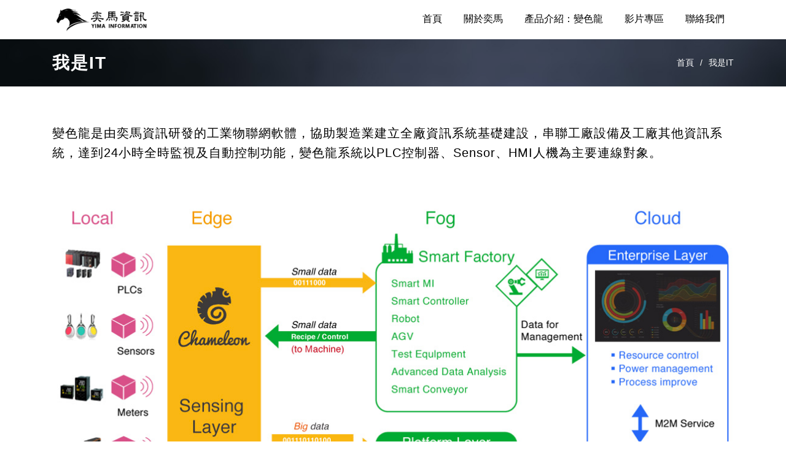

--- FILE ---
content_type: text/html; charset=UTF-8
request_url: https://www.yima.com.tw/customer_it.php
body_size: 3866
content:
<!DOCTYPE html>
<html lang="zh-Hant-TW">

<head>
  <meta charset="utf-8">
  <meta content="width=device-width, initial-scale=1.0" name="viewport">
  
	
  <title>奕馬資訊有限公司官網</title>
  <meta name="keywords" content="奕馬資訊有限公司,奕馬資訊,資訊,YIMA,推薦,變色龍,chameleon,yima,聯網,製造業,輕鬆導入,聯網資訊系統,雲端,資訊系統,產線,智慧化,聯網DIY解決方案,工業4.0最佳推手,數位轉型,產線全時數據聯網,產品與數據連結,資訊優化生產,建立生產策略,持續系統深化,傳統生產到精緻生產,打通IT與OT隔閡,自動化,考勤,產線管理,人員管理,數據分析模板,資安對策,智慧數據平台,PLC,PC-based">
  <meta name="description" content="工業4.0最佳推手: 數位轉型從人力轉型開始 - 聯網DIY解決方案">

  <!-- Favicons -->
  <link href="assets/img/favicon.png" rel="icon">
  <link href="assets/img/apple-touch-icon.png" rel="apple-touch-icon">

  <!-- Google Fonts -->
  <link href="https://fonts.googleapis.com/css?family=Open+Sans:300,300i,400,400i,600,600i,700,700i|Raleway:300,300i,400,400i,500,500i,600,600i,700,700i|Poppins:300,300i,400,400i,500,500i,600,600i,700,700i" rel="stylesheet">

  <!-- Vendor CSS Files -->
  <link href="assets/vendor/bootstrap/css/bootstrap.min.css" rel="stylesheet">
  <link href="assets/vendor/icofont/icofont.min.css" rel="stylesheet">
  <link href="assets/vendor/boxicons/css/boxicons.min.css" rel="stylesheet">
  <link href="assets/vendor/animate.css/animate.min.css" rel="stylesheet">
  <link href="assets/vendor/remixicon/remixicon.css" rel="stylesheet">
  <link href="assets/vendor/line-awesome/css/line-awesome.min.css" rel="stylesheet">
  <link href="assets/vendor/venobox/venobox.css" rel="stylesheet">
  <link href="assets/vendor/owl.carousel/assets/owl.carousel.min.css" rel="stylesheet">
  <link href="assets/vendor/aos/aos.css" rel="stylesheet">

  <!-- CSS File -->
  <link href="assets/css/style.css" rel="stylesheet">

</head>

<body>

  <!-- ======= Header ======= -->
	
	  <header id="header" class="fixed-top d-flex align-items-center  header-transparent ">
    <div class="container d-flex align-items-center">

      <div class="logo mr-auto">
        <div class="text-light logo"><a href="index.php"><img src="assets/img/logo.png" alt=""></a></div>
      </div>

      <nav class="nav-menu d-none d-lg-block">
		  <div class="d-block d-sm-none text-center">
			  <img src="assets/img/logo_380.png" width="65%" style="margin: 10px 0 20px 0;" alt="">
		  </div>
        <ul> 
          <li><a href="index.php">首頁</a></li>
          <li><a href="index.php#about">關於奕馬</a></li>
          <li><a href="index.php#chameleon">產品介紹：變色龍</a></li>
		  <li><a href="index.php#media_area">影片專區</a></li>
          
<!--			
          <li><a href="#download">檔案下載</a></li>
-->
          <li><a href="index.php#contact">聯絡我們</a></li>

        </ul>
      </nav><!-- .nav-menu -->

    </div>
  </header>	
<!-- End Header -->

  <main id="main">
	
	<!-- ======= Breadcrumbs ======= -->
	  
    <div id="breadcrumbs" class="breadcrumbs">
      <div class="container">

        <div class="d-flex justify-content-between align-items-center">
          <h2>我是IT</h2>
          <ol>
            <li><a href="index.php">首頁</a></li>
            <li>我是IT</li>
          </ol>
        </div>

      </div>
    </div><!-- End Breadcrumbs -->  
	 
	<section class="description_customer">  
	  <div class="container">
		  
          <p>變色龍是由奕馬資訊研發的工業物聯網軟體，協助製造業建立全廠資訊系統基礎建設，串聯工廠設備及工廠其他資訊系統，達到24小時全時監視及自動控制功能，變色龍系統以PLC控制器、Sensor、HMI人機為主要連線對象。</p>
		  
          <img src="assets/img/pic_it01.jpg" class="img-fluid" alt="">
		  
		  <div class="row">
		<div class="col-md-6">
		  <h4><i class="icon_tube"></i>易上手的聯網系統</h4>
		  <h5>變色龍為全Web-Based的物聯網系統，透過Chrome、Edge瀏覽器進行全系統操作，不需另外安裝專業軟體。</h5>
		</div>
		  
		<div class="col-md-6">
		  <h4><i class="icon_tube"></i>聯網基本功能</h4>
		  <h5>系統內建多家PLC獨家通訊協定、自動資料存儲、自動log匯出、可視化dashboard等功能，滿足聯網系統基本需求，三小時內完成聯網及可視化應用。</h5>
		</div>
		<div class="col-md-6">
		  <h4><i class="icon_tube"></i>加值應用(工業2.0 可視化、透明化應用)</h4>
		  <h5>若公司內部有開發人員，變色龍系統開放所有資料，開發人員可透過RESTful API、MQTT等取得所有資料。系統內部開放JavaScript物聯網整合工具，使用者可自行開發程式進行系統加值，如稼動演算、產能演算及柏拉圖統計等生產管理輔助應用。</h5>
		</div>
		  
		<div class="col-md-6">
		  <h4><i class="icon_tube"></i>打造獨門秘笈(工業3.0 自動化應用)</h4>
		  <h5>要達到管理部門與生產部門緊密結合，資訊系統彼此串接是必不可缺的，變色龍內建數十種資訊系統整合方案，提供使用者進行MES(生產決策系統)串接、RMS(配方管理系統)串接，透過自動化控制輔助生產，過去人為失誤狀況亦不再發生，改善生產體質。</h5>
		</div>  
		  </div>  
      </div>
		

	</section>
    <!-- ======= Contact Section ======= -->

  <section id="contact" class="contact">
      <div class="container">
          <div class="section-title text-center" data-aos="zoom-out">
             <h3>專案詢問</h3>
			 <h4>請留下您的聯絡資料，將有專人為您服務!</h4>
          </div>

        <div class="row">
		 
          <form action="mail_customer.php" method="post" role="form" id="contact-form" class="php-email-form" data-toggle="validator">
			<div id="contact-form-result"></div>
			  
            <div class="col-lg-12 mt-5 mt-lg-0" data-aos="zoom-in">
         
              <div class="form-row">
                <div class="col-md-4 col-12 form-group">
                  <input type="text" name="name" class="form-control" id="name" placeholder="姓名" required>
				    <div class="help-block with-errors"></div>
                </div>
				 
				<div class="col-md-4 col-12 form-group">
                  <input type="email" class="form-control" name="email" id="email" placeholder="E-mail" required>
					<div class="help-block with-errors"></div>
                </div>

                <div class="col-md-4 col-12 form-group">
                  <input type="text" class="form-control" name="phone" id="phone" data-rule="phone" placeholder="聯絡電話" required>
					<div class="help-block with-errors"></div>
                </div>

				<div class="col-md-4 col-12 form-group">
                  <input type="text" name="company" class="form-control" id="company" placeholder="公司名稱">
				    <div class="help-block"></div>
                </div>
				 
				<div class="col-md-4 col-12 form-group">
                  <input type="text" name="position" class="form-control" id="position" placeholder="職位">
					<div class="help-block"></div>
                </div>

                <div class="col-md-4 col-12 form-group">
                  <input type="text" name="budget" class="form-control" id="budget" placeholder="預算範圍">
					<div class="help-block"></div>
                </div> 
				  
				<div class="col-md-12">
					<textarea class="form-control" name="message" rows="5" id="message" placeholder="需求說明"></textarea>
				</div>

              </div>
              
			  <div class="text-center"><button type="submit">送出資料</button></div>
          </div>
          </form>
        </div>

      </div>
    </section>   
	  
</main><!-- End #main -->
  

  <!-- ======= Footer ======= -->

    <footer id="footer">
    <div class="container">
		<div class="row">
			<div class="col-lg-5 col-md-6">
			  <div class="text-center">
				<img src="assets/img/logo_footer_yima.png" alt="" class="img-fluid">
			  </div>
			</div>
			<div class="col-lg-7 col-md-6">
			  <div class="company-info">
				<h3>奕馬資訊有限公司</h3>
                <p>電話： 02-37653764<br/>
                   服務時間 : 週一 至 週五 09:00 - 18:00<br/>
				   聯絡信箱 : <a href="mailto:support@yima.com.tw">support@yima.com.tw</a><br/>
                   地址： 台北市松山區南京東路五段147巷1號5樓</p>
			  </div>
			</div>
		</div>
      </div>
  </footer><!-- End Footer -->
  <div class="copyright">
	  <div class="container">
		  <p>Copyright &copy; 2021<strong><span>奕馬資訊有限公司</span></strong>  YIMA INFORMATION Co., Ltd. 著作權所有，並保留一切權利</p>
	  </div>
  </div>  <a href="#" class="back-to-top"><i class="ri-arrow-up-line"></i></a>

  <!-- Vendor JS Files -->
  <script src="assets/vendor/jquery/jquery.min.js"></script>
  <script src="assets/vendor/bootstrap/js/bootstrap.bundle.min.js"></script>
  <script src="assets/vendor/jquery.easing/jquery.easing.min.js"></script>
  <script src="assets/vendor/isotope-layout/isotope.pkgd.min.js"></script>
  <script src="assets/vendor/venobox/venobox.min.js"></script>
  <script src="assets/vendor/owl.carousel/owl.carousel.min.js"></script>
  <script src="assets/vendor/aos/aos.js"></script>

  <!-- Template Main JS File -->
  <script src="assets/js/main.js"></script>
  <script src="assets/js/jquery.fitvids.js"></script>
  <script src="assets/js/jquery.magnific-popup.min.js"></script>
  <script src="assets/js/validator.min.js"></script>
  <script src="assets/js/script.js"></script>

</body>

</html>

--- FILE ---
content_type: text/css
request_url: https://www.yima.com.tw/assets/css/style.css
body_size: 36807
content:
/**
* Template Name: Selecao - v2.3.0
* Template URL: https://bootstrapmade.com/selecao-bootstrap-template/
* Author: BootstrapMade.com
* License: https://bootstrapmade.com/license/
*/

/*--------------------------------------------------------------
# General
--------------------------------------------------------------*/
body {
  font-family: "PingFangTC", "Noto Sans TC", "Noto Sans", "Microsoft JhengHei", "Arial", sans-serif;
  color: #444444;
}

a {
  color: #ef6603;
}

a:hover {
  color: #fc8129;
  text-decoration: none;
}

h1, h2, h3, h4, h5, h6 {
  font-family: "PingFangTC", "Noto Sans TC", "Noto Sans", "Microsoft JhengHei", "Arial", sans-serif;
}

/*--------------------------------------------------------------
# Back to top button
--------------------------------------------------------------*/
.back-to-top {
  position: fixed;
  display: none;
  right: 15px;
  bottom: 15px;
  z-index: 99999;
}

.back-to-top i {
  display: flex;
  align-items: center;
  justify-content: center;
  font-size: 24px;
  width: 40px;
  height: 40px;
  border-radius: 50px;
  background: #ef6603;
  color: #fff;
  transition: all 0.4s;
}

.back-to-top i:hover {
  background: #fc7c1f;
  color: #fff;
}

/*--------------------------------------------------------------
# Disable AOS delay on mobile
--------------------------------------------------------------*/
@media screen and (max-width: 768px) {
  [data-aos-delay] {
    transition-delay: 0 !important;
  }
}

/*--------------------------------------------------------------
# Header
--------------------------------------------------------------*/
#header {
  height: 64px;
  transition: all 0.5s;
  z-index: 997;
  transition: all 0.5s;
  background: rgba(42, 44, 57, 0.9);
}

#header.header-transparent {
  background: transparent;
}

#header.header-scrolled {
  background: rgba(255, 255, 255, 0.98);
  box-shadow: 0 0 10px 0 rgba(0, 0, 0, 0.1);
}

#header .logo h1 {
  font-size: 28px;
  margin: 0;
  padding: 0;
  line-height: 1;
  font-weight: 700;
  letter-spacing: 1px;
}

#header .logo h1 a, #header .logo h1 a:hover {
  color: #fff;
  text-decoration: none;
}

#header .logo img {
  padding: 0;
  margin: 0;
  max-height: 54px;
  border:none;
}

/*--------------------------------------------------------------
# Navigation Menu
--------------------------------------------------------------*/
/* Desktop Navigation */
.nav-menu, .nav-menu * {
  margin: 0;
  padding: 0;
  list-style: none;
}

.nav-menu > ul > li {
  position: relative;
  white-space: nowrap;
  float: left;
}
.nav-menu a {
  display: block;
  position: relative;
  color: #000;
  padding: 5px 15px 7px 15px;
  margin-left: 5px;
  transition: 0.3s;
  font-size: 16px;
  border-radius: 50px;
}

.nav-menu a:hover, .nav-menu .active > a, .nav-menu li:hover > a {
  font-weight: bold;
  color: #1e59d1;
  text-decoration: none;
}

.nav-menu .drop-down ul {
  display: block;
  position: absolute;
  left: 0;
  top: calc(100% - 30px);
  z-index: 99;
  opacity: 0;
  visibility: hidden;
  padding: 10px 0;
  background: #fff;
  box-shadow: 0px 0px 30px rgba(127, 137, 161, 0.25);
  transition: ease all 0.3s;
  border-radius: 15px;
  margin-top: 5px;
}

.nav-menu .drop-down:hover > ul {
  opacity: 1;
  top: 100%;
  visibility: visible;
}

.nav-menu .drop-down li {
  min-width: 180px;
  position: relative;
}

.nav-menu .drop-down ul a {
  padding: 10px 20px;
  font-size: 14px;
  font-weight: 500;
  text-transform: none;
  color: #2a2c39;
}

.nav-menu .drop-down ul a:hover, .nav-menu .drop-down ul .active > a, .nav-menu .drop-down ul li:hover > a {
  color: #296cf5;
  background: none;
}

.nav-menu .drop-down > a:after {
  content: "\ea99";
  font-family: IcoFont;
  padding-left: 5px;
}

.nav-menu .drop-down .drop-down ul {
  top: 0;
  left: calc(100% - 30px);
}

.nav-menu .drop-down .drop-down:hover > ul {
  opacity: 1;
  top: 0;
  left: 100%;
}

.nav-menu .drop-down .drop-down > a {
  padding-right: 35px;
}

.nav-menu .drop-down .drop-down > a:after {
  content: "\eaa0";
  font-family: IcoFont;
  position: absolute;
  right: 15px;
}

@media (max-width: 1366px) {
  .nav-menu .drop-down .drop-down ul {
    left: -90%;
  }
  .nav-menu .drop-down .drop-down:hover > ul {
    left: -100%;
  }
  .nav-menu .drop-down .drop-down > a:after {
    content: "\ea9d";
  }
}

/* Mobile Navigation */
.mobile-nav-toggle {
  position: fixed;
  right: 15px;
  top: 15px;
  z-index: 9998;
  border: 0;
  background: none;
  font-size: 24px;
  transition: all 0.4s;
  outline: none !important;
  line-height: 1;
  cursor: pointer;
  text-align: right;
}

.mobile-nav-toggle i {
  color: #000;
}

.mobile-nav {
  position: fixed;
  top: 55px;
  right: 15px;
  bottom: 15px;
  left: 15px;
  z-index: 9999;
  overflow-y: auto;
  background: #fff;
  transition: ease-in-out 0.2s;
  opacity: 0;
  visibility: hidden;
  border-radius: 10px;
  padding: 10px 0;
	text-align: center;
}

.mobile-nav * {
  margin: 0;
  padding: 0;
  list-style: none;
}

.mobile-nav a {
  display: block;
  position: relative;
  color: #2a2c39;
  padding: 15px 30px;
  font-weight: 500;
  outline: none;
  font-size: 16px;
  border-bottom: 1px dotted #f2f2f2;
}

.mobile-nav a:hover, .mobile-nav .active > a, .mobile-nav li:hover > a {
  color: #296cf5;
  text-decoration: none;
}

.mobile-nav .drop-down > a:after {
  content: "\ea99";
  font-family: IcoFont;
  padding-left: 10px;
  position: absolute;
  right: 15px;
}

.mobile-nav .active.drop-down > a:after {
  content: "\eaa1";
}

.mobile-nav .drop-down > a {
  padding-right: 35px;
}

.mobile-nav .drop-down ul {
  display: none;
  overflow: hidden;
}

.mobile-nav .drop-down li {
  padding-left: 20px;
}

.mobile-nav-overly {
  width: 100%;
  height: 100%;
  z-index: 9997;
  top: 0;
  left: 0;
  position: fixed;
  background: rgba(20, 21, 28, 0.6);
  overflow: hidden;
  display: none;
  transition: ease-in-out 0.2s;
}

.mobile-nav-active {
  overflow: hidden;
}

.mobile-nav-active .mobile-nav {
  opacity: 1;
  visibility: visible;
}

.mobile-nav-active .mobile-nav-toggle i {
  color: #fff;
}

/*--------------------------------------------------------------
# Hero Section
--------------------------------------------------------------*/
#hero {
  width: 100%;
  overflow: hidden;
  position: relative;
  background: #dbdee4;
  padding: 0;
}

.carousel {
  height: auto;
  width: 100%;
  overflow:hidden;
}
.carousel .carousel-inner {
  height:auto;
}

.carousel .carousel-inner img {
  padding: 0;
  background-repeat: no-repeat;
  background-size: cover;
  background-position: center top;
}

#hero .hero-img {
  max-width: 100%;
  z-index: 10;
  right:0;
  margin-top: 60px;
}

#hero .animated {
  animation: up-down 2s ease-in-out infinite alternate-reverse both;
}

.main_notebook{
	position: absolute;
	z-index: 10;
	margin-top: -400px;
	right: 0!important;
}

.hero-waves {
  display: block;
  width: 100%;
  height: 60px;
  position: absolute;
  z-index: 5;
}

.wave1 use {
  -webkit-animation: move-forever1 10s linear infinite;
  animation: move-forever1 10s linear infinite;
  -webkit-animation-delay: -2s;
  animation-delay: -2s;
}

.wave2 use {
  -webkit-animation: move-forever2 8s linear infinite;
  animation: move-forever2 8s linear infinite;
  -webkit-animation-delay: -2s;
  animation-delay: -2s;
}

.wave3 use {
  -webkit-animation: move-forever3 6s linear infinite;
  animation: move-forever3 6s linear infinite;
  -webkit-animation-delay: -2s;
  animation-delay: -2s;
}

@media (max-width: 992px) {
.main_notebook{
	width: 99%;margin-top: -390px;
}	
}

@media (max-width: 768px) {
	
.main_notebook{
	margin-top: -300px;
	width: 70%;
  }
	
.hero-waves {
  display: block;
  margin-top: 0px;
  width: 100%;
  height: 40px;
}
	
}

@media (max-width: 991px) and (min-width: 767px){

.main_notebook{
	margin-top: -300px;
	width: 63%;
  }
}

@media (max-width: 575px) {
	
.main_notebook{
	margin-top: -250px;
	width: 79%;
  }
	
.hero-waves {
  display: block;
  width: 100%;
  height: 40px;
}

}	
	


@-webkit-keyframes move-forever1 {
  0% {
    transform: translate(85px, 0%);
  }
  100% {
    transform: translate(-90px, 0%);
  }
}

@keyframes move-forever1 {
  0% {
    transform: translate(85px, 0%);
  }
  100% {
    transform: translate(-90px, 0%);
  }
}

@-webkit-keyframes move-forever2 {
  0% {
    transform: translate(-90px, 0%);
  }
  100% {
    transform: translate(85px, 0%);
  }
}

@keyframes move-forever2 {
  0% {
    transform: translate(-90px, 0%);
  }
  100% {
    transform: translate(85px, 0%);
  }
}

@-webkit-keyframes move-forever3 {
  0% {
    transform: translate(-90px, 0%);
  }
  100% {
    transform: translate(85px, 0%);
  }
}

@keyframes move-forever3 {
  0% {
    transform: translate(-90px, 0%);
  }
  100% {
    transform: translate(85px, 0%);
  }
}


/*--------------------------------------------------------------
# Sections General
--------------------------------------------------------------*/
section {
  padding: 30px 0 50px 0;
  overflow: hidden;
}

.section-title {
  padding-bottom: 40px;
  font-family: "PingFangTC", "Noto Sans TC", "Noto Sans", "Microsoft JhengHei", "Arial", sans-serif;
}

.section-title h2 {
  font-size: 14px;
  font-weight: 500;
  padding: 0;
  line-height: 1px;
  margin: 0 0 5px 0;
  letter-spacing: 2px;
  text-transform: uppercase;
  color: #aaaaaa;
  font-family: "Poppins", sans-serif;
}

.section-title h2::after {
  content: "";
  width: 120px;
  height: 1px;
  display: inline-block;
  background: #fd9042;
  margin: 4px 10px;
}

.section-title h3 {
  margin: 0;padding: 0;
  font-size: 30px;
  font-weight: bold;
  letter-spacing: 5px;
  
}

.section-title h4 {
  margin: 0;
  font-size: 18px;
  line-height: 28px;
  font-weight: 400;
  letter-spacing: 1px;
  color: #000;
}

.section-title p {
  margin: 0;
  font-size: 36px;
  font-weight: 700;
  text-transform: uppercase;
  color: #2a2c39;
}


/*--------------------------------------------------------------
# wish
--------------------------------------------------------------*/

.wish{
	color:#296cf5;
	margin: 45px 0;
	padding: 0 20px;
}

.wishes-info h4{
  text-align: left;
  font-weight: 700;
  margin: 15px 0;
  font-size: 18px;
  color: #2a2c39;
}

.wishes-info p{
  text-align: left;
  font-weight: normal; 
  font-size: 14px;
  line-height: 24px;
  color: #373636;
}

@media (max-width: 991px) {
	.wish{margin-top: 70px;	}
}

@media (max-width: 575px) {
	.wish{margin-top: 70px;}
	.section-title h3{font-size: 24px;}
	.section-title h4{font-size: 16px;}
	.wishes-info h4{font-size: 16px;}
	.wishes-info p{font-size: 15px;}
}

/*--------------------------------------------------------------
# Chameleon
--------------------------------------------------------------*/
.chameleon{
	padding: 0;
	 background: rgb(219,219,219);
     background: linear-gradient(0deg, rgba(219,219,219,1) 0%, rgba(219,219,219,1) 36%, rgba(251,251,251,1) 48%, rgba(255,255,255,1) 100%); 

}

@media (max-width: 575px) {
	.chameleon{
		padding: 0;
		background-color: #dbdbdb;
		}
	}

/*--------------------------------------------------------------
# Features
--------------------------------------------------------------*/
.features .nav-tabs {
  border: 0;
}

.features .nav-link {
  border: 1px solid #d4d6df;
  padding: 15px;
  transition: 0.3s;
  color: #2a2c39;
  border-radius: 0;
  display: flex;
  align-items: center;
  justify-content: center;
}

.features .nav-link i {
  padding-right: 15px;
  font-size: 48px;
}

.features .nav-link h4 {
  font-size: 18px;
  font-weight: 600;
  margin: 0;
}

.features .nav-link:hover {
  color: #ef6603;
}

.features .nav-link.active {
  background: #ef6603;
  color: #fff;
  border-color: #ef6603;
}

@media (max-width: 768px) {
  .features .nav-link i {
    padding: 0;
    line-height: 1;
    font-size: 36px;
  }
}

@media (max-width: 575px) {
  .features .nav-link {
    padding: 15px;
  }
  .features .nav-link i {
    font-size: 24px;
  }
}

.features .tab-content {
  margin-top: 30px;
}

.features .tab-pane h3 {
  font-weight: 600;
  font-size: 26px;
}

.features .tab-pane ul {
  list-style: none;
  padding: 0;
}

.features .tab-pane ul li {
  padding-bottom: 10px;
}

.features .tab-pane ul i {
  font-size: 20px;
  padding-right: 4px;
  color: #ef6603;
}

.features .tab-pane p:last-child {
  margin-bottom: 0;
}

/*--------------------------------------------------------------
# about
--------------------------------------------------------------*/

.about .content h3 {
  font-weight: 600;
  font-size: 26px;
}

.about .content ul {
  list-style: none;
  padding: 0;
}

.about .content ul li {
  padding-left: 28px;
  position: relative;
}

.about .content ul li + li {
  margin-top: 10px;
}

.about .content ul i {
  position: absolute;
  left: 0;
  top: 2px;
  font-size: 20px;
  color: #ef6603;
  line-height: 1;
}

.about .content p:last-child {
  margin-bottom: 0;
}

.about .content .btn-learn-more {
  font-family: "Raleway", sans-serif;
  font-weight: 600;
  font-size: 14px;
  letter-spacing: 1px;
  display: inline-block;
  padding: 12px 32px;
  border-radius: 5px;
  transition: 0.3s;
  line-height: 1;
  color: #ef6603;
  -webkit-animation-delay: 0.8s;
  animation-delay: 0.8s;
  margin-top: 6px;
  border: 2px solid #ef6603;
}

.about .content .btn-learn-more:hover {
  background: #ef6603;
  color: #fff;
  text-decoration: none;
}

.about {
  background-image: url(../../assets/img/bg_about.jpg);
  background-size: cover;
  background-repeat: no-repeat;
  background-position: center;
  padding: 80px 0;
}

.flat {
  background-image: url(../../assets/img/bg_flat.jpg);
  background-size: cover;
  background-repeat: no-repeat;
  background-position: center;
  padding: 80px 0;
}

.about h3, .flat h3 {
  color: #fff;
  font-size: 30px;
  font-weight: bold;
  letter-spacing: 5px;
}

.about p, .flat p {
  color: #fff;
  font-size: 18px;font-weight: normal;
  line-height: 28px;
  letter-spacing: 1px;
}

.about .about-btn {
  font-family: "Raleway", sans-serif;
  text-transform: uppercase;
  font-weight: 700;
  font-size: 14px;
  letter-spacing: 1px;
  display: inline-block;
  padding: 12px 30px;
  border-radius: 50px;
  transition: 0.5s;
  margin: 10px;
  color: #fff;
  background: #ef6603;
}

.about .about-btn:hover {
  background: #fff;
  color: #ef6603;
}

@media (max-width: 1024px) {
  .about {
    background-attachment: scroll;
  }
}

@media (min-width: 769px) {
  .about .about-btn-container {
    display: flex;
    align-items: center;
    justify-content: flex-end;
  }
}

@media (max-width: 575px) {
	.about, .flat {padding: 40px 0;}
	.section-title {padding-bottom: 20px;}
	.about h3, .flat h3{font-size: 24px;line-height: 36px;}
	.about p, .flat p{font-size: 14px;}
	
}

/*--------------------------------------------------------------
# Services
--------------------------------------------------------------*/
.services .icon-box {
  padding: 10px;
  position: relative;
  overflow: hidden;
  border-radius: 10px;
  background: #fff;
  transition: all 0.4s ease-in-out;
  width: 100%;
  height: 100%;
}

.services .icon-box:hover {
  transform: translateY(-10px);
  box-shadow: 0 2px 35px 0 rgba(68, 88, 144, 0.2);
}

.services .icon {
  position: absolute;
  left: -20px;
  top: calc(50% - 30px);
}

.services .icon i {
  font-size: 64px;
  line-height: 1;
  transition: 0.5s;
}

.services .title {
  text-align: center;
  font-weight: 700;
  margin-bottom: 15px;
  font-size: 18px;
}

.services .title a {
  color: #2a2c39;
  transition: ease-in-out 0.3s;
}

.services .title a:hover {
}

.services .description {
  font-size: 14px;
  margin-left: 20px;
  line-height: 24px;
  margin-bottom: 0;
}

@media (max-width: 575px) {
.services .title {
  text-align: left;
  margin: 25px 15px 15px 15px;
}
.services .description {
  font-size: 15px;
  margin-left: 15px;
  line-height: 24px;
  margin-bottom: 0;
}
}


/*--------------------------------------------------------------
# media_area
--------------------------------------------------------------*/
.media_area{
	background-color: #f6f6f6;
	padding: 30px 0 60px 0;
}
.media_area .section-title{
	margin: 30px 0 5px 0;
}

.single-awesome-project{
  overflow: hidden;
  margin: 12px 0;padding: 0;
  text-align: center;
  box-shadow: 0px 2px 12px rgba(0, 0, 0, 0.08);
}

.single-awesome-project:hover .awesome-img > a::after {
  opacity: 1;
}

.single-awesome-project:hover .add-actions {
  opacity: 1;
  bottom: 0;
}

.awesome-img {
  display: block;
  width: 100%;
  height: 100%;
  position: relative;
}

.awesome-img > a {
  display: block;
  position: relative;
}

.awesome-img > a::after {
  background: rgba(41, 108, 245, 0.7) none repeat scroll 0 0;
  content: "";
  height: 100%;
  left: 0;
  position: absolute;
  top: 0;
  width: 100%;
  opacity: 0;
  transition: 0.4s;
}
.media-content{padding: 15px 0;text-align: center;}
.media-content a{
  font-size: 18px;
  font-weight: 400;
  color: #444;
  text-decoration: none;
  padding: 0 0 20px 0;
}

.media-content a:hover{
	color:#2058ca;
}


@media (max-width: 767px) {
  .media_area {
    padding-bottom: 30px;
  }
}



.first-item {
  margin-bottom: 30px;
}

.add-actions {
  background: rgba(41, 108, 245, 0.7) none repeat scroll 0 0;
  bottom: 30px;
  display: block;
  height: 100%;
  left: 0;
  opacity: 0;
  overflow: hidden;
  padding: 10px 15px;
  position: absolute;
  transition: all 0.4s ease 0s;
  width: 100%;
}

.project-dec {
  display: block;
  height: 100%;
  width: 100%;
  padding-top: 90px;
}

.project-dec a{
  display: block;
  height: 100%;
  width: 100%;
}

.project-dec h4{
  color: #fff;
  margin-bottom: 5px;
}

.project-dec h4 {
  font-size: 20px;
  margin-top: 10px;
  text-decoration: none;
  text-transform: uppercase;
  font-weight: 800;
  letter-spacing: 2px;
}

.project-dec .icon_mediaplay{
  background-image: url(../../assets/img/icon_play.svg);
  background-repeat: no-repeat;
  width:70px; height: 70px;
  display: block;
  margin-top: 30px;
  margin: 0 auto;
}

.project-action-btn {
  display: block;
  height: 100%;
  text-align: center;
  transition: all 1s ease 0s;
  width: 100%;
}

@media (max-width: 991px) {
.project-dec {padding-top: 28px;}
}

@media (max-width: 575px) {
.media-content a{font-size: 16px;}
.project-dec {padding-top: 50px;}
}

/*--------------------------------------------------------------
# Download
--------------------------------------------------------------*/
.download{padding: 60px 0;}

.download a{
	font-size: 18px;
	color: #444;
	text-decoration: none;
	padding-left: 10px;
}

.download a:hover{
	color: #2058ca;
}

.download h4 {
  font-size: 16px;
  font-weight: normal;
	text-align: left;
}

.download i::before {
  
}

@media (max-width: 575px) {
	.download{padding: 40px 0;}
	.download h4 {text-align: center;}
}

/*--------------------------------------------------------------
# Pricing
--------------------------------------------------------------*/
.pricing .box {
  padding: 20px;
  background: #fff;
  text-align: center;
  box-shadow: 0px 0px 4px rgba(0, 0, 0, 0.12);
  border-radius: 5px;
  position: relative;
  overflow: hidden;
}

.pricing h3 {
  font-weight: 400;
  margin: -20px -20px 25px -20px;
  padding: 30px 15px;
  font-size: 18px;
  font-weight: 600;
  color: #777777;
  background: #f8f8f8;
}

.pricing h4 {
  font-size: 36px;
  color: #ef6603;
  font-weight: 600;
  font-family: "Poppins", sans-serif;
  margin-bottom: 20px;
}

.pricing h4 sup {
  font-size: 20px;
  top: -15px;
  left: -3px;
}

.pricing h4 span {
  color: #bababa;
  font-size: 16px;
  font-weight: 300;
}

.pricing ul {
  padding: 0;
  list-style: none;
  color: #444444;
  text-align: center;
  line-height: 20px;
  font-size: 14px;
}

.pricing ul li {
  padding-bottom: 16px;
}

.pricing ul i {
  color: #ef6603;
  font-size: 18px;
  padding-right: 4px;
}

.pricing ul .na {
  color: #ccc;
  text-decoration: line-through;
}

.pricing .btn-wrap {
  margin: 20px -20px -20px -20px;
  padding: 20px 15px;
  background: #f8f8f8;
  text-align: center;
}

.pricing .btn-buy {
  background: #ef6603;
  display: inline-block;
  padding: 8px 35px 10px 35px;
  border-radius: 50px;
  color: #fff;
  transition: none;
  font-size: 14px;
  font-weight: 400;
  font-family: "Raleway", sans-serif;
  font-weight: 600;
  transition: 0.3s;
}

.pricing .btn-buy:hover {
  background: #fc8129;
}

.pricing .featured {
  border: 2px solid #ef6603;
}

.pricing .featured h3 {
  color: #fff;
  background: #ef6603;
}

.pricing .advanced {
  width: 200px;
  position: absolute;
  top: 18px;
  right: -68px;
  transform: rotate(45deg);
  z-index: 1;
  font-size: 14px;
  padding: 1px 0 3px 0;
  background: #ef6603;
  color: #fff;
}

/*--------------------------------------------------------------
# Clients
--------------------------------------------------------------*/
.clients {
	margin: 0;
	/*
  background-image: url(../../assets/img/bg_clients.jpg);
	background-repeat: no-repeat;
	background-position: center top;
	background-size: cover;
	padding: 320px 0;
	*/
}
.clients-bg{z-index: -1;position: relative;margin-top: -310px;}
.clients_fit{margin-top: 20px;}

.clients .section-title h3{margin: 0 20px;}

.clients .clients-list {
  list-style: none;
  margin-top: -10px;
}

.clients .clients-list li {
  padding: 5px 0;
  line-height: 21px;
}

.clients .clients-list a {
  display: block;
  position: relative;
  font-family: #ef6603;
  font-size: 18px;
  font-weight: 500;
}

.clients .clients-list i {
  font-size: 20px;
  padding-right: 8px;
  color: #2058ca;
}

.clients .clients-list h4 {
  font-size: 16px;
  font-weight: normal;
}

.clients .clients-list a.collapse {
  color: #ef6603;
}

.clients .clients-list a.collapsed {
  color: #343a40;
}

.clients .clients-list a.collapsed:hover {
  color: #ef6603;
}

.clients .clients-list a.collapsed i::before {
  content: "\eab2" !important;
}

@media (max-width: 768px) {
	.clients-bg{margin-top: -150px;}
}

@media (max-width: 575px) {
	.clients-bg{display: none;}
.clients {
  background-image: url(../../assets/img/bg_clients_xs.jpg);
	background-repeat: no-repeat;
	background-position: center top;
	background-size: cover;
	padding: 400px 20px;
	margin-bottom: 20px;
}
	.clients_fit{
		margin-top:-350px;
		
	}
	.clients .clients-list {
  margin-left: -45px;
}
}

/*--------------------------------------------------------------
# Team
--------------------------------------------------------------*/
/*
.team {
  background: #fff;
  padding: 60px 0;
}

.team .member {
  margin-bottom: 20px;
  overflow: hidden;
  border-radius: 5px;
  background: #fff;
  box-shadow: 0px 2px 15px rgba(0, 0, 0, 0.1);
}

.team .member .member-img {
  position: relative;
  overflow: hidden;
}

.team .member .social {
  position: absolute;
  left: 0;
  bottom: 30px;
  right: 0;
  opacity: 0;
  transition: ease-in-out 0.3s;
  text-align: center;
}

.team .member .social a {
  transition: color 0.3s;
  color: #2a2c39;
  margin: 0 3px;
  padding-top: 7px;
  border-radius: 50px;
  width: 36px;
  height: 36px;
  background: rgba(239, 102, 3, 0.8);
  display: inline-block;
  transition: ease-in-out 0.3s;
  color: #fff;
}

.team .member .social a:hover {
  background: #fc8129;
}

.team .member .social i {
  font-size: 18px;
}

.team .member .member-info {
  padding: 25px 15px;
}

.team .member .member-info h4 {
  font-weight: 700;
  margin-bottom: 5px;
  font-size: 18px;
  color: #2a2c39;
}

.team .member .member-info span {
  display: block;
  font-size: 13px;
  font-weight: 400;
  color: #aaaaaa;
}

.team .member .member-info p {
  font-style: italic;
  font-size: 14px;
  line-height: 26px;
  color: #777777;
}

.team .member:hover .social {
  opacity: 1;
  bottom: 15px;
}
*/


/*--------------------------------------------------------------
# Contact
--------------------------------------------------------------*/
.contact{
  background-attachment: fixed !important;
  background-image: url(../../assets/img/bg_contact.jpg);
  background-position: center;
  background-repeat: no-repeat;
  background-size: cover;
  width: 100%;
  padding: 45px 0;
}

.contact .section-title h3{
	font-size: 30px;
	color:#fff;
	margin: 20px 0;
}

.contact .section-title h4{
	font-size: 18px;
	color:#fff;
	line-height: 28px;
}

.form-row{margin: 20px 0;}

.contact .info {
  width: 100%;
}

.contact .info i {
  font-size: 20px;
  color: #ef6603;
  float: left;
  width: 44px;
  height: 44px;
  background: #ffecde;
  display: flex;
  justify-content: center;
  align-items: center;
  border-radius: 50px;
  transition: all 0.3s ease-in-out;
}

.contact .info h4 {
  padding: 0 0 0 60px;
  font-size: 22px;
  font-weight: 600;
  margin-bottom: 5px;
  color: #2a2c39;
}

.contact .info p {
  padding: 0 0 0 60px;
  margin-bottom: 0;
  font-size: 14px;
  color: #555974;
}

.contact .info .email, .contact .info .phone {
  margin-top: 40px;
}

.contact .info .email:hover i, .contact .info .address:hover i, .contact .info .phone:hover i {
  background: #ef6603;
  color: #fff;
}

.contact .php-email-form {
  width: 100%;
}

.contact .php-email-form .form-group {
  padding-bottom: 8px; padding-right: 15px;
}

.contact .php-email-form .validate {
  display: none;
  color: red;
  margin: 0 0 15px 0;
  font-weight: 400;
  font-size: 13px;
}

.contact .php-email-form .error-message {
  display: none;
  color: #fff;
  background: #ed3c0d;
  text-align: left;
  padding: 15px;
  font-weight: 600;
}

.has-error .checkbox, .has-error .checkbox-inline, .has-error .control-label, .has-error .help-block, .has-error .radio, .has-error .radio-inline, .has-error.checkbox label, .has-error.checkbox-inline label, .has-error.radio label, .has-error.radio-inline label {
    color: #f1b140;
}

.contact .php-email-form .error-message br + br {
  margin-top: 25px;
}

.contact .php-email-form .sent-message {
  display: none;
  color: #fff;
  background: #18d26e;
  text-align: center;
  padding: 15px;
  font-weight: 600;
}

.contact .php-email-form .loading {
  display: none;
  background: #fff;
  text-align: center;
  padding: 15px;
}

.contact .php-email-form .loading:before {
  content: "";
  display: inline-block;
  border-radius: 50%;
  width: 24px;
  height: 24px;
  margin: 0 10px -6px 0;
  border: 3px solid #18d26e;
  border-top-color: #eee;
  -webkit-animation: animate-loading 1s linear infinite;
  animation: animate-loading 1s linear infinite;
}
.contact label{color: #FFF;font-size: 14px;}

.contact .php-email-form input, .contact .php-email-form textarea {
  border-radius: 0;
  box-shadow: none;
  font-size: 14px;
}

.contact .php-email-form input {
  height: 44px;
  border-radius: 5px;
  padding: 0 10px;
}

.contact .php-email-form textarea {
  padding: 10px 12px;border-radius: 5px;
}

.contact .php-email-form button[type="submit"] {
  background: #1e59d1;
  border: 0;
  padding: 8px 26px;
  margin-bottom: 30px;
  color: #fff;
  transition: 0.4s;
  border-radius: 50px;
  letter-spacing: 3px;font-size: 18px;
}

.contact .php-email-form button[type="submit"]:hover {
  background: #3569d1;
}

@-webkit-keyframes animate-loading {
  0% {
    transform: rotate(0deg);
  }
  100% {
    transform: rotate(360deg);
  }
}

@keyframes animate-loading {
  0% {
    transform: rotate(0deg);
  }
  100% {
    transform: rotate(360deg);
  }
}

@media (max-width: 575px) {
.contact{padding: 30px 0;}
.contact .section-title h3{font-size: 24px;margin: 15px 0;}
.contact .section-title h4{font-size: 16px;line-height: 30px;}
.contact .php-email-form{margin-top: -20px;}
.contact .php-email-form .form-group {padding:5px;}
}


/*--------------------------------------------------------------
# Breadcrumbs
--------------------------------------------------------------*/
.breadcrumbs {
  padding: 22px 0;
  margin-top: 64px;
  min-height: 60px;
  background-image: url(../../assets/img/bg_breadcrumbs.jpg); 
  background-size: cover;
  background-repeat: no-repeat;
  background-position: center;
}

.breadcrumbs h2 {
  font-size: 28px;
  font-weight: 800;
  color: #FFF;
  letter-spacing: 2px;
  margin: 0;
}

.breadcrumbs ol {
  display: flex;
  flex-wrap: wrap;
  list-style: none;
  padding: 0;
  margin: 0;
  font-size: 14px;
  color: #FFF;
}

.breadcrumbs ol a{
  display: flex;
  flex-wrap: wrap;
  list-style: none;
  padding: 0;
  margin: 0;
  font-size: 14px;
  color: #FFF;
}

.breadcrumbs ol a:hover{
  color: #fbe29b;
}

@media (max-width: 992px) {
  .breadcrumbs ol {
    margin-top: 10px;
  }
}

.breadcrumbs ol li + li {
  padding-left: 10px;
}

.breadcrumbs ol li + li::before {
  display: inline-block;
  padding-right: 10px;
  color: #FFF;
  content: "/";
}

@media (max-width: 575px) {
	.breadcrumbs {padding: 15px 0;}
  .breadcrumbs .d-flex {
    display: block !important;
  }
.breadcrumbs h2{font-size: 18px;}
  .breadcrumbs ol {
    display: block;
  }
  .breadcrumbs ol li {
    display: inline-block;
  }
}

/*--------------------------------------------------------------
# Portfolio Details
--------------------------------------------------------------*/
.portfolio-details {
  padding-top: 40px;
}

.portfolio-details .portfolio-details-container {
  position: relative;
}

.portfolio-details .portfolio-details-carousel {
  position: relative;
  z-index: 1;
}

.portfolio-details .portfolio-details-carousel .owl-nav, .portfolio-details .portfolio-details-carousel .owl-dots {
  margin-top: 5px;
  text-align: left;
}

.portfolio-details .portfolio-details-carousel .owl-dot {
  display: inline-block;
  margin: 0 10px 0 0;
  width: 12px;
  height: 12px;
  border-radius: 50%;
  background-color: #ddd !important;
}

.portfolio-details .portfolio-details-carousel .owl-dot.active {
  background-color: #ef6603 !important;
}

.portfolio-details .portfolio-info {
  padding: 30px;
  position: absolute;
  right: 0;
  bottom: -70px;
  background: #fff;
  box-shadow: 0px 2px 15px rgba(0, 0, 0, 0.1);
  z-index: 2;
}

.portfolio-details .portfolio-info h3 {
  font-size: 22px;
  font-weight: 700;
  margin-bottom: 20px;
  padding-bottom: 20px;
  border-bottom: 1px solid #eee;
}

.portfolio-details .portfolio-info ul {
  list-style: none;
  padding: 0;
  font-size: 15px;
}

.portfolio-details .portfolio-info ul li + li {
  margin-top: 10px;
}

.portfolio-details .portfolio-description {
  padding-top: 50px;
}

.portfolio-details .portfolio-description h2 {
  width: 50%;
  font-size: 26px;
  font-weight: 700;
  margin-bottom: 20px;
}

.portfolio-details .portfolio-description p {
  padding: 0 0 0 0;
}

@media (max-width: 768px) {
  .portfolio-details .portfolio-info {
    position: static;
    margin-top: 30px;
  }
}

/*--------------------------------------------------------------
# customers_area
--------------------------------------------------------------*/

.customers_area{
	margin: 0;
	padding: 75px 20px;
	background-image: url(../../assets/img/bg_customers.jpg);
	background-position: top;
	background-repeat: no-repeat;
	background-color: #fff;
	background-size: cover;
}

.cd-foreword{padding: 0 0 40px 0;}
.cd-careers{display: block; padding-bottom: 15px;}

.customers_area .section-title h3{
  margin: 0;padding: 0;
  font-size: 30px;
  font-weight: bold;
  letter-spacing: 5px; 
}

.customers_area h5{
  font-size: 28px;
  font-weight: 700;
  letter-spacing: 1px; 
  line-height: 50px;
}

.customers_area h4{
  text-align: center;
  font-weight: 700;
  margin: 15px 0;
  font-size: 18px;
  color: #296cf5;
}
.c-descr{min-height: 65px;}

.customers_area p{
  text-align: left;
  font-weight: normal; 
  font-size: 14px;
  line-height: 24px;
  color: #373636;
}
.customers_area ul li{}
.customers_area ul {list-style-type: none;}

.customers_area li{
	text-align: left;
	font-size: 17px;
	list-style: none; 
	list-style-position:inside;
	margin-left: 30px;
	line-height: 26px;
	padding:10px 15px;
}
.customers_area li:before{
   content: '';
   display: inline-block;
   height: 18px;
   width: 18px;
   background-image: url(../../assets/img/icon_yes.svg);
   background-repeat: no-repeat;
   background-size: 92%;
   margin-right: 5px;
}


.btn-more{
  padding: 5px 14px;
  font-size: 16px;
  color: #296cf5;border:2px solid #296cf5;
  text-align: center;
  font-weight: normal;
}

.btn-more:hover{
  color: #fff;background-color: #296cf5;
}
.highlights{color: #296cf5;font-weight: bold;}

@media (max-width: 991px) {
.customers_area{margin: 0;}
.customers_area ul {margin-left: -20px;}
.customers_area .section-title h3{font-size: 24px;line-height: 40px;letter-spacing: 4px;}
.customers_area h5{font-size: 24px;line-height: 40px;}
.c-descr{min-height: 45px;}
.cd-careers{margin-bottom: 20px;}
}

@media (max-width: 575px) {
.customers_area{margin: 0;padding: 65px 20px 40px 20px;}
.customers_area h5{font-size: 21px;line-height: 40px;margin-top: -20px;}
.customers_area h4{font-size: 16px;}
.customers_area .section-title h3{font-size: 21px;line-height: 40px;letter-spacing: 2px;}
.customers_area .col-6{padding: 0 5px;}
.customers_area ul{margin-left: -85px;}
.customers_area li{font-size: 15px;line-height: 24px;}
.cd-careers{margin: 0 0 12px 0;}
.cd-foreword {padding: 0 0 10px 0;}
.c-descr{min-height: 75px;}
.btn-more{font-size: 14px;padding: 2px 10px;}
}


/*--------------------------------------------------------------
. description_customer
--------------------------------------------------------------*/

.description_customer{
  padding: 45px 0;
}

.description_customer h3{
	padding: 15px 0;
	font-size: 20px;
    line-height: 32px;
    font-weight: 400;
    letter-spacing: 1px;
    color: #000;
}

.description_customer h4{
  padding: 10px 0;
	font-size: 20px;
    line-height: 32px;
    font-weight: 800;
    letter-spacing: 1px;
    color: #296cf5;
}

.description_customer h5{
	padding: 10px 15px 15px 0;
	font-size: 17px;
    line-height: 32px;
    font-weight: 400;
    letter-spacing: 1px;
    color: #000;}

.description_customer p{
	padding: 15px 0;
	font-size: 20px;
    line-height: 32px;
    font-weight: 400;
    letter-spacing: 1px;
    color: #000;
}

.description_customer ul li{text-align: left;}

.description_customer ul{
  padding: 10px 0 5px 0;margin: 0;
	font-size: 20px;
    line-height: 32px;
    font-weight: 400;
    letter-spacing: 1px;
    color: #296cf5;
}

.description_customer li{
	font-size: 17px;
	list-style: none; 
	list-style-position:inside;
	text-indent: -1.4em;
	margin-left: 30px;
	line-height: 26px;
	padding:10px 15px;
}
.description_customer li:before{
   content: '';
   display: inline-block;
   height: 18px;
   width: 18px;
   background-image: url(../../assets/img/icon_yes.svg);
   background-repeat: no-repeat;
   background-size: 92%;
   margin-right: 5px;
}

.description_customer img{margin: 5px 0;}

.icon_tube{
   background-image: url(../../assets/img/icon_tube.svg);
   background-repeat: no-repeat;
   display: inline-block;
   height: 30px;
   width: 30px;
   background-size: 100%;
   margin-right: 8px;margin-top: 8px;
	
}


@media (max-width: 991px) {
.description_customer{padding: 25px 0px;}
.description_customer h3{font-size: 16px;line-height: 30px;letter-spacing: 1px;}
.description_customer p{font-size: 16px;line-height: 30px;letter-spacing: 1px;}
.description_customer h4{font-size: 16px;line-height: 30px;}
.description_customer h5{font-size: 15px;line-height: 30px;}
}

@media (max-width: 575px) {
.description_customer{padding: 18px 5px;}
.description_customer h3{
	font-size: 16px;
	line-height: 30px;
    letter-spacing: 1px;
	}
.description_customer p{font-size: 16px;line-height: 30px;letter-spacing: 1px;}
.description_customer ul{font-size: 16px;line-height: 30px;}	
.description_customer h4{font-size: 16px;line-height: 30px;}
.description_customer h5{font-size: 15px;line-height: 30px;}
.description_customer li{font-size: 15px;line-height: 28px;}
.description_customer img{padding: 0;margin: 0; border: none;}
}



/*--------------------------------------------------------------
# Footer
--------------------------------------------------------------*/
#footer {
  background: #2a3c7e;
  color: #fff;
  text-align: left;
  letter-spacing: 1px;
  padding: 40px 0;
}

#footer h3 {
  font-size: 24px;
  font-weight: 500;
  letter-spacing: 2px;
  color: #fff;
  position: relative;
  padding: 0;
  margin: 20px 0 15px 0;
}

#footer p {
  font-size: 14px;
  padding: 0;
  margin: 30px 0 0 0;
  line-height: 28px;
}

#footer a {
  font-size: 14px;
  display: inline-block;
  color: #17faf7;
  letter-spacing: 1px;
  text-decoration: underline;
  transition: 0.3s;
}

#footer a:hover{
  color: #97faf9;
  text-decoration: none;
}

#footer .credits {
  font-size: 13px;
}

.copyright {
  padding: 10px 0;
  background-color: #000;
}
.copyright p{
  text-align: center;
  font-size: 14px;
  color: #fff;
}

@media (max-width: 575px) {
	.company-info{padding: 0 30px;}
	#footer h3{font-size: 21px;margin:30px 0 7px 0;}
	.copyright p, .copyright span{font-size: 13px;padding: 8px 15px;font-weight: normal;}
}



--- FILE ---
content_type: image/svg+xml
request_url: https://www.yima.com.tw/assets/img/icon_tube.svg
body_size: 778759
content:
<?xml version="1.0" encoding="utf-8"?>
<!-- Generator: Adobe Illustrator 21.1.0, SVG Export Plug-In . SVG Version: 6.00 Build 0)  -->
<!DOCTYPE svg PUBLIC "-//W3C//DTD SVG 1.1//EN" "http://www.w3.org/Graphics/SVG/1.1/DTD/svg11.dtd" [
	<!ENTITY ns_extend "http://ns.adobe.com/Extensibility/1.0/">
	<!ENTITY ns_ai "http://ns.adobe.com/AdobeIllustrator/10.0/">
	<!ENTITY ns_graphs "http://ns.adobe.com/Graphs/1.0/">
	<!ENTITY ns_vars "http://ns.adobe.com/Variables/1.0/">
	<!ENTITY ns_imrep "http://ns.adobe.com/ImageReplacement/1.0/">
	<!ENTITY ns_sfw "http://ns.adobe.com/SaveForWeb/1.0/">
	<!ENTITY ns_custom "http://ns.adobe.com/GenericCustomNamespace/1.0/">
	<!ENTITY ns_adobe_xpath "http://ns.adobe.com/XPath/1.0/">
]>
<svg version="1.1" id="圖層_1" xmlns:x="&ns_extend;" xmlns:i="&ns_ai;" xmlns:graph="&ns_graphs;"
	 xmlns="http://www.w3.org/2000/svg" xmlns:xlink="http://www.w3.org/1999/xlink" x="0px" y="0px" viewBox="0 0 21 21"
	 style="enable-background:new 0 0 21 21;" xml:space="preserve">
<style type="text/css">
	.st0{fill:none;stroke:#296CF5;stroke-width:1.5;stroke-miterlimit:10;}
	.st1{fill:none;stroke:#F8B62D;stroke-width:1.5;stroke-miterlimit:10;}
</style>
<switch>
	<foreignObject requiredExtensions="&ns_ai;" x="0" y="0" width="1" height="1">
		<i:pgfRef  xlink:href="#adobe_illustrator_pgf">
		</i:pgfRef>
	</foreignObject>
	<g i:extraneous="self">
		<polyline class="st0" points="10.9,2.3 18.9,6.9 10.9,11.6 10.9,19 		"/>
		<polyline class="st0" points="20.3,14 10.9,19.4 1.4,14 		"/>
		<line class="st0" x1="1.9" y1="6.9" x2="1.9" y2="14.7"/>
		<line class="st0" x1="19.7" y1="6.9" x2="19.7" y2="14.7"/>
		<circle class="st1" cx="7.3" cy="6.2" r="5.4"/>
		<line class="st1" x1="4.2" y1="6.7" x2="10.5" y2="6.7"/>
		<line class="st1" x1="7.3" y1="3.3" x2="7.3" y2="9.6"/>
		<g>
		</g>
		<g>
		</g>
		<g>
		</g>
		<g>
		</g>
		<g>
		</g>
		<g>
		</g>
	</g>
</switch>
<i:pgf  id="adobe_illustrator_pgf">
	<![CDATA[
	eJzsvduuJcmZHvYE+Q7LFwOwBdVixjmTFgSstdfeIxrDGYLNGVEeCo1id7GnpO4qorqaI/rCsGEY
0EA2YAGGIfnGvtCFZcA3ujAMyX4ae2akt/D3/XHIyIhYe+/qbna1OHsHqmrXOmRGRvzxH77/9Hv/
yY8/fHb65PUvXjwzx/kw/d7v3bx58fzt6zc/OMirhx9+9tmXX7x9w5e+95MPDiocZ3zo9MPlo/TB
P3nx5ouXr1/94KDVUcmbd/z29z78e3/8weF7H+D/P3359rMXeOXlx69fffSbF18cv/j1px/kO+Gr
l+dv8baetfr+8n2tD//f//XP/vK//6dq/oFW/NTzV79+/sUXL/8LfEZ5sxi8dn795atPXr769Pz6
n+DFwzOtcPcD7/33Xv7kxRf7t4+z1ksI3mnn59Xj0/PRKOOU1QrDW9z66JfVarsswQdtD8/m4xzm
eVF+NmHBt3jTy+uPv/z8xau3P37z+uMXX3xx8/qz12+++MHh5jfPXx1+9PxTvPP88A9efPbZ6z+f
sD7uo7uXn73AUnz+/O1BGS7M6YdKf3T+8uVnn/zhl5//4gUWyWjPl81HcrE//gJXwQX5O18OH/3w
c7zy4Yu3b/EwuBUf8Ce/f64ngBdlfO9P/+qf/d9//Rf/9K/+t3/51//q3/77v/g3//CDdOU3r3/1
+fM3/5hfrxaKb/30xee/+gxrH5dpPrrDM/l7+zV9Dg8in3mmV8e37Ozxj1Hy9+Ly57YFevHrly/+
/AeHP3z96kVci9Obtx/GHbR2nuPf8Z2ffPnZizd//OrlW0xQFmONi/Gj15+8+AyfL9+/++y5rIEM
tf0dP/DT528+ffEWe//6sy/fCjku+Q5Y7D94/psX3Cu5mgofnV98+vIV7vPqLab70ctffvTrSMQf
ffr2ByrEj60f/dGvXrz66es/kUd55hQe+KD0Qa3zgiVa8J9FZuEP1pRpqfL3nO51+uztizevsMz5
ft/kxW9fffJROoAvPqlv4OQGvHx+9gDi+THI6Y/evMTD/wB76WUnI6X9/puXn2yEFvRhiX/JzY5Y
S/4otep51etjX1nlJ3jlFhy2x7wS1wZb/RYPkvdLf3Tzo+oQzMcffYhnwaPfvP6c9PYFOQJ3FAfj
s9efxvfK7/IOvv7lr+K6xL0Haf74zctXvOb0h/LO8tGPP/sSb/3+m9df/uqHr375evpe5IB/8uJj
sDlQ7yeHP/rFP8J/wNZ+roP9Nf5SP9fe4I/9jfzHqIA3yxeOz1/+6oN7r40nffPiEN/EN+W/+d+H
v3158Uvwl+3r8dWfa2cwE41//Y840b/P335uZsv//NxovOM1/nX4SrzEw7f68WfPXz1/c5DXqzvZ
8A/ixRVWwvJOFv+x+qHb8nIv3v7sEfcF7f4K6/ny13mZmjnc84HqrYdv9AcvX3UXkNfyxuJf95+X
21Zi8fj8Vw9c+8N//OLtx3/WXj29+g1c/8fP3/7Z4fzZi1effFHtTcCCW4cNwB9jH9qRP8AqxUs8
vFY3zz/77OWnb57/6s9efnw4v/nyiz87/PT1689qCtSfkh5+bjzu5R0JZfvXzT837kESqW8i9+At
Hp7bhx+Td7wZT0tmwzvPMot3nFG69H+sk/mxfOHVH72K5DKaUqFE3E2Zd50ShHS8+H/skyrfuTIh
9yVugFlx5/Ls/qbO6sPffP6L15+9/OLzmrK1cB0dZ0JO/PzN25cff/biw9988fbFY6RNpIrD7Scv
wQCvMP57P/Phnz8Hc/2Dl7+4l53xWX/58tUnOKIffvny7YvdcuIZPOXZz8hG/8u4bGaWp8nf+rBc
3IkqVmkVz57do27o+XB+Vb3/+2+ef/ISmgyMpD9+9er551A1Pk0vHdQH0+hF6GX2cP5k+tPp70w3
/DnfnDBWjEVGwPAYDsOkoTEUx/kO4xbjIgNfPvPnhLGe1wl/LRjh7DHc2aahMRTGfJ5Pdxi3pwuG
3JffPPFnPS0yAoaXYU92wl8GQ2MojHm9k3GLcZFxs/LGp6gNTn8XD4VrLXINK1/kV+LH1nVZ/epW
Cy1zXu6WWzzteVkXGGqLW8yiFxXuwgXPfwproEXnggl6CrO/8xcsydmvfvEwCL312s/uFkt0dqtb
XHDOWdiJyt7ZW3uDZ17tYr111sI6nM2duWAZTzBCg/GTscZAz7rTt/qCpTnpFTLXaau1ntWdumCd
TwqTUV5ZpeWhFDgY/hP/tso1f3v5u/1/ftXJb/XfYYr/lL9D+Tvgzkv6e5Xftr/X9Hd+b/ttmZoX
2gvE30/5MnioGY9lg4wljbWMUxqZhG7KuKRxW8ZdHG5288S/MFQaOg1Thk1j+/FphDKWNEArE//C
OKVxTuOmjEsatxyyV/KfOz97BSqBIoOLe1DNAuo5gYZuQEu3/i7MWGsNArO4pQ8BBLeC8M4gv0u4
DXcLjDmQpFnshLl4UOkCWj2BYm+WC2j3DquoV4PFcqDqsNIgOoHKb0Dtt+vdacZx0TgBFtP2OA8L
TtgJZ+3mdJlwAO9wGBWOpcHqOhzWgGO74iyecaIvON93NzPOu8bZt/FUrXJKz3JmeXpveZLlIkrO
t5GNcnLyQ7pcvOBZ2MRF2AYvywurSa6Nq8sqkt8E4T6rcIWzcKYLxu3N3c3dZb7gVFxwWi5Gdt9d
sIgXLNRlETZwupwn8CN+43K5xbi7nTEUhr41GFa2B+t+G26xeLckQHv4vY/Ob8gGcQu52U181MiI
8LMdPRmZaLU1ICFvQ9xuuTRpILOfyM52t8BsHeatLvPNnXxMOOEF6wm+F2/D063lxOYbYX0umPps
aeDKrRYhRRJdJLW0s7K32+3+dJqPDtwONAUCgRxX5kBgSpuFRIZ3rF74ygq6g6AFl1rBkcRiN6BT
CHg3r8uM7+KV0L2yKrBFZ9dZrX4Oy0HD2vcHNx/W5Qj+5DkLWNofvedZnL+YBF1YwXOM0fhXvoez
qLHSs1YaTHuVOdlgcMTA8iEfvMxAh8WafActU7JhdsuioQ+tVsmFqgkpv03A6yNeMNsyvM9JxFUg
+S4EJhV4jef3XAgzWMfiIGJ8vL/Clc26RISFt9/uhK+54b743U+o7q+O2OVQLcL7m0NcAxOCcc6Y
gGuvlt9bZ8zAzQEkNNtInZBbs4J26zGrNc6g3J1rz60y24I7TEaepH7BbDOYq+d/P/fHs58vRdPM
CuNjdch5qETOOy0SanscRdx2/4/DNKP9UXFM+Rccj92AbrQft7tBzWk/os56M+Vf1LkZp2aszQjN
8HFM+RdRuOphmqGbodRc/mDMdzJup/k2jUszzrNITPlX9OdmrM0I88IxxX8woIdAI9r+2GaYZuhZ
VaP8iLgBH+eyzKI+U4G+FZOBOj+lEHSQhT9BVGovOp0RxVpTAeRsoNncUmzTyAjnCYrCKro2/0BS
4IcaGJVCQ92bcgGrficqOJVwquFUxM9iIkDx8eQl/KEOZyfoWybvDXWwLJpFVaPiRiUu63f8DnXB
rBtSY8QaiTpJxRICexLtk5ootdIgSr0XDdLiDxR5KANatp5LSVXjIqr+jYFCZLBefH4+CufFj08Q
cST+WQwAmgA0Ai4wsGgK0BigOUCDYClnyIppYPKRENK/gOCFoqdExksi10yVmfpIakJj+BMJ6lwI
J9MHJ6+x97LjstOYGm8z397d3t6KRnV7I+NE0wsbH6BKOSySwQMoIdw7jFuoXzfUDqGXhaTzGDye
mnjrpGdFk3MVU9NDATRiXM7FsLxJ5uSSbEhDy1GsxmgvRuWqmIrRzIu24W0y9U6VsUdzL9PsLVTn
SKtLolEHGhX6nBJx3iSaDGL/WaFCVejvRiiPZiB/SAwGu6RAaHdCaDdCYkJck9iEka5moSiqrmch
pUxGVghIJdK5ERtxjVYivsgfhRMZDcWbKdmKJA4vZGGEac7C/SJ7iwZWNPy4/3HvsfSy43hE0rfs
dDzTVDMLB9XNMM2wzXDN8HFM+Zfb0IylGWszTs04xzHlXxINbuPSjPbnbj/uEr+d8i+tQLnTzTDN
sM1wcUz5lzvfjNCMpRlrM05xTPmXu3MzbppxaUb3zPFHTrWYkUF49CrG5El4942YlBfZE06JvEGJ
eUkD08gZcmJm0tCkqRm9b6dJLE7anDcCxnAT78T2nEWearFAjZjyTuxQL4c2WizZoqxsyikZlbVZ
mQ3L2rTMxmVtXiYDczMxiVpNyciszcxsaGZTszY2s7lZG5zZ5BSjcxKbM1udJ4HBotmZDM+d6anL
udnMz1BIX0h8SmSdyTeTaabGTHWZuDIRZWLJNJH3Pu60qBha0CInwA7FwwmLeiOS404sD8oUK9oa
pc2K3TqLHLrFXSGfIKUMRJYDLwoTmNKKrTxHmxRTEqsU7MtGU1jQm5MgNcRm7gSE0QK4OAFXoul6
jsaru5u+OXwkwiNTh4/MXx0hIboxPR4hEdIKCb04CzHdJtQiIhYknTAJ2ZyEYC4Jo4j4hBXiCEIW
J6EH0sKdUIGW/Xey84vs+Vl2O+50ARioWxiTREZUMKI6d1fUjKhoRDUjKhon2fSscqxaJCHVjghR
3Ik4PidhHJI41o04jmCrSzhtlsJZBgfhHLDso1qRfzJ3ijyL9Es6jhxvERpvGSlHZLFWzgQeKsmv
fDQTIhTPZz6j8ZTGcxpPajyrlyI07sqZlVMbgZbHwXePJE655Hz3mKHmx41660Uv5I/oopUFJvpz
2tS1bDU3PxJCJIo7Oe0cJBtlzCTHPsJ+V47Rdoi2IxQEMyvHR05Pd3ameHQiMbSsbS8zN+l42o2N
4UXxtom4IulEq3Gin9qku8SHVVFXTdrqnex//CFdRBqJ9ELKiVQUacpHCM/FVTmJpROS/iiuA+hW
d2LbUIGMDgSqkLUCebtTIIMYLaJATlGDjHQSZCxl1NbdZvedy7gpo7Ybsz15mwhvhw5WgUHqoCVa
aIDe3f8pwVSUXT3Mh8XMs/aeCIa4Qhz+56B+CkyHFXA0fbRfjV1iWNBSgxqEsVyF5FnDV+YO2JqP
Nk5h0UceuQ1aeb/TkJWA+aRw1BWxHNyUiCXuaNW8ejsT180RUT2aE3Y35T0bzOs6pvat3jXuuF5h
MC5YbGvWWZYarJImSaCYF4RudfiUwaSsgwWS1rrCp/BRfq/MR+7LGdRL7cIQRXtP9/96KJodomj2
A1y/oGiCsmgYZ06eb5UzznN8VzQ5XzS5TY8j7zdFj9u0OFiLF2HtUY0jR4caJ1rcpscV70LR5KIu
tybf203W5qjPTcmfZpL/zCe1bknusewOoy4zZwxGRKgRPuciOouxiig9TSJPz4LoXESq3gr3n0W2
KpFeRmSsFVRIvisY0SLyNg8xKWgXTCKAb0QIX0QQc0RhEpmpaoYuw1Sj+CMn+ce1I/LpFLYou6Zk
54wAKS7toU98PIjhvaY9jX/OsrunxL+Fh08C/mU9ZE6qAHFCLQSgK0xxcwO7RBQ+eQ==
	]]>
	<![CDATA[
	b4s/Vp0m0fhPCekkOBAB0YtQzi3+jhDqnVgDs1gEKv2tEh5ril4BCpsa9cIJDuGF7LhZWYNcK2Xj
lLRNIck0Lln9mArUsNnbc/W7qnBJnbSTPOqfDCjbWguufur9mtM5izCnFsAz/m3SHnK4so9x+DQE
wozSeUr/WROSdtoJ6V5Yxw2/SUJb4DD5U8T2lLZ/k9/73yJ53KX/59/uanKpdEgFkV9oqKDNSqX/
5dcSQpj+Vh1erWssexq9uAO3rwPf7feiQ7XDy2s/q+h2FzENTtACFzEKovqvCzZ5K8jkWXDJGpVM
uGTBJM/0EJ9EqYvAZIEmEzJ5K8jkhk1GdJI8LSOUEaO8SxjlDZVZiXoR2yhaRxGuNDncZRfssg90
CclqcgKORNtJTYQxU5BLDnG5KSEuMchlEaMqCBjjknFlBaaJBy8B9BGinxJKf5tMopuC10cUNGL2
GbfP2H0oCH4eG+uTf+x+JMwhmXWbQXeSfVtFkw/FgLObAcddlH3MOxlR5rPs52lKUPMifNzL1m4q
fa/OZ2V+r8pXivwkW+9TxIYVAjBCBDp5jOYCU0eAMRqMN4kwzilWKkZLgUimEjAVQ6Z8CQuJwSp1
+JTOPqisrVegXsY3L1OKq4oEdlPiq/LPqRprM5bBCJOQZjO2/WoN8UuBFfPcstWV8cmMW2Y8szLN
p2Kf27LJpmy1Ti6FOIrFW4DK+idZ5lPxOmSqOGfaKKOGj2toeQ8875DpPWjdgtot6N2C4rp2OW7Y
+TweLTrbjQbAntoXOPZIj8Bdo3igCNpmuLZFvPaYV4V6TTHWpcCwtwWBzdjXZsFv+NelYK0qoWAl
lmeqMNYWX71Lwm4UzLMkfCyDqgVSnQqmqhNcZjOaKoQMEe8EqAxJx41YZdRyqefeJT1XibOFmm5E
LX2KPVvFLXOT4sruJoEva12XtsWSAsHo4rmIs+dOlAIlOpARqMgnqCiCRVRv+Wx3U9JpCQVEXTbr
sGdRWUVNFQdpVETzDkeQPsPzGZjHw00JkQ8Rh08AvEDvOWZJiwfINn+7BAiXQMCiP9axf3XEHz1K
0CVPyc24/U2Nck0up3PSM0/Fq36u/t/63cVreUr+qv2b2xfzrU67m2Qn/SkFE67J87lORfmNj5H9
9fgtqRMPADXucVDN5uubkrMvxn/65O3Tlbfvpnj7QuPtuxNHMZ3Elb8vxoXq2uWXPH5L5/G7EwV+
8/iF2ucniuAtNcobUTqj488n158uTt5dnK5JUbpzAndvU4TuNaUlqSwlKBfaytTE42ZFJSHAoqKI
epKiB6JGskUPLDuvLLZrSqEDc9qz2xw4IBZfjhnwafdsiRiY0x7epoiBc9rJdZLNDDlcQE6tFjs1
rshOh2i1iBoQ9I9TJKaBJtHqEUujRGwKRKs8YDunojfsg7BvKvVgUwZCUkx9Clu1aadNMspAPlMV
ln2XhGoKzq6FzsCFu3fb7r2ztT+2dmhll5adOuB3c442rtDO87l5OvOf2wL+FlenGF7Z/2iEZrPn
MYq77HOMt1ACVkdXI1eL67YWJyPWd5IHpOKmk7TjLsVd4x7yejdJ1HG3se8kACEFEgWJg2TisiuR
bosgci/6B4ThRgZ3U5AdJda3F+P6JKZzXECxdkXgLSLmSH10yWkRbDwLpylhOJSV9MVRlEXA5hQF
WBJdUWhl78bI9RYl1WnK7o1l7g3qb+Bnf0GV7PNonUdkJVvgJzGkIzZW+zlDQsbi6pmpLN05iQCJ
hboT9t3GBcXIoFW4+ZLiwL1wdVdihLRw9ypKaMphQqLu15FCq+gVQRh/jheyXbzQnQiCKmZoEolA
mZByGWr+G3mvvRLwkt1tPjFbnRjtbWKywmCnZNk95LV4tDCctsiX+zwMxFGNOZoY33vFwbD/kKDN
Ts/WryuEI5bcM1pYc8PNsloHobcKahuM8TgKzqxrCpl0NbArKcWhe2WpA2lVFT6s1yMIylVBzO9x
ErIK64yr4hysOBBevBKC9M64nFkhuuiTmDEb7ikob/baxqU9mt0NJea0hrj9mu+ojisUj4O3R5yR
ysHw7d86PjF+sL5QwnGX2YkHY13UjMOMeQS5nJtnkONqDD6A/cErCjozbhpm8IuVGD+3ahc+6yV+
eK7CqptZQDWqHv59zuLreRz80OPgGbdrKo+Dnhl9fAIvvRMu6oWDXsB0tcC7YJ0SDUK81YtZBVkj
plTMgFjFSRCtJcuANxpJjPFgAgylC0H/IlmSXLFi/6xi/WRvuU5WT6ht2mnne87mbBu+YQbhG5dd
hkvxQk/FEb0zY4tY1ylW6KE4oRIjNCV1L4cJbZEIvsQgnLo4oRx7UEcepIihqQm9qwPt9lF1rSLW
xMxldWwaRMp1EXL7EIR7A+KS5nYlDq4boyiOxtU/dTFy10YbO3dlTI/9YB92Nx7T/W+/+/gdvGBW
CZVoakF8XOekoUXc34lFfhIM9K54Lq04kKJ2e1O0WyPh0mFKvsoYcZbjzahRxWizOtbMXos0E3jG
isHnpyqQJ6u6urgYcxjPKTIm6kYljCdFmQnsdkosCqrVVFAZYu/Uu7YwyVW0MhoRW2RkGxVZR0QK
CDclHK4YJynMI8dCmhIJ6ZORt5kpp2QKRrMw2kxqSqizLoZLNl42AyYkI3RJZmnmd3FcyhDzK9m0
uzSFOuvC7EY2kPPw3RBYvh/rlXF6YGCa0zbjy/ne8cif6bEfHKG3ozGEeb/O+B28YG1k5gygOnHF
pUiJ7JPdXK87v/rOySqJNjEXIsq67AvNPvbsad8yeWz54wtyml8JTAXa8Ea/+5MxyM0pv2GT+Y+v
vh3/v0zlyy0Wu6VX71/b/g2Chsb3Nvgz/bLNx5dwAV/m6asZu+pTg9+n6gLb2EdWbKlUIbH9U/Vu
kBnmmeORlzLttX5j8Pra3GjpcrbW+Mj7uY2Su65dMI5dktjUZYpdG/WFr3+qSkl7aNSw+T3j8Rd8
5PgdvOAWV3CBaFyhUbo7c6egAV+gLq9Qqh1UbgWt/ALZQLjXQ2Jp8QhfIAiJ88WEJSUALEHXlVaF
L1lKt5LTHStQRJScOE1EaU67ChQRndmwmQqWmb4yKrN3UpSUpKk4KrKrIjsrdAGzbpPL4qZCsWoE
a4dfTdcArA2/SsFUOfUtptht4Tl1PA8M5WkXp54j1aPScm4i1utY9SUFOYeShJrSTqeUN2dT9NI4
67QOTnkg1XRqsk3bXNMq37QbbdqpjOmePNTH8ZdmTPe9+U68b9nz5W9s/M5dcIukuEisxAKT1iae
cpuyJYMEGWiJBYjZkasA//QGsB7ErfAW+oJKOuSUsiFvxKeTUy9MSb24lDzIJWHCI0R42Zxv0zVA
eBfFviHCG/c5DxxtONJTzMxNeZG3iRlVnjZxgleZucXZltxtFRAvMPw0xOGXgsNvSHzO19V7PD7l
7d6lOI7LlCyOm4LNZ3x+w+jXEsIUyvBllFoxwvvsFP8RJphHxWKaTPA2y7rLJDS3UxtqUljpaNw8
MM7Re/C4cXrcmB77QWH4jxjTYz/4N/aCdSxdG/t4f/TjFv+Y87JzBOQdra8cF3dKUZB1HKQtvust
/O1SxUNujuqQoyKn4qGuvNNVMFtbHWxzS19xSk/FL61yrbCBW3pfNyyHVEpGuIxlqyI2VaXE/KlU
cMocoKLeEqu8E7V1kQXBCKeq+Ng29vDETTO6KL31tI2p/HrtZ7lnhH5M3Uv+nYerx7T/79cedlrt
NzueLvjQqKMH5zSUjKpcFEQ80zs87Qslfr6FFZlWZz3MZ7cGOrbmRTM5xKsl+CWIY2te6ywaO3R1
uTrzxjpJoVI++jn3/rb3OInzF5NKhbOVOdji/t2/mD91DKHJTGpf/nruu2XovlueEoaeEoaeEoae
EoaeEoaeEoaeEoaeEoaeEoaeEoZGrtOnhKGnhKGnhKGnhKGnhKGnhKHvSsLQtWShKLFKotCV6nd2
2hXAGyUH1cUPH/EzPfyRd/u5csE+GylXQiwxfxh1sJ8uBQ9zFhJ/RILmSOVpF6a8ljC9rXhhjr3L
kcinFO92I/Ta1ik0U1WmMIg2tBUppP50IzsWK9PVf+K+sVadkl0raV6TbKBKOlz+TW+pTiGlOhFV
uAiawHKEEZPyYpkQArgtAaEmBYXGIPSbEhM6Wz0l6bwIBpVDQimMXUp42oLSc1k3J0lPUeBuxdxi
KbfTBGZRV3JTBeXxKQA0KlF3WbwWFSoXyFyTnI3VMcHoWl1KtKnfch7VVi5uy6MyVexcBpwidCgZ
VSmfyibgkDL1MoFCZsF23JZRxWBdgQqpRK0xRjcloAVRjy7YBC05Z9yAi8Th2rjoEwj3TlY8JgKc
ocpBkxklabWlm+sELZ9k6D45ayvgnLy/+xLOo6SsPiVrH8+ymrqMM8TuFsiicwBLil7JUSvnUqs3
x6hspZxNCT2JgSYSWpLDR85FY1m2DLBzlQHW+vvbosfZ0B/lgEFuTg9WrntHDWeqVJytAvLX0HGm
vZKTdZzflfQy446re8/ZZWkO33Jy2eKO2Fb9PpLL8q2j/4bFAB0ubJRy6xpMbKAQMBEsMFRiK+Xh
5gVSBacEKwVavOJoUpVPCbe/nk32bd/26/mf1qH/af1ADlLyP3XJNHMpHr2NPuRsH+6wc2tmbNJW
HmNfKk/XI7tyllKLei3/rpt7/VwyMLaRPfN7v31XiryMu5y7sQUAxP+kMsu5UUKOJ+9/elS77Rph
U78qP6Vf2r4T+wjAvWlchx5edqlbc+ylkX/qaKVY9DmXiF2rsTlgov51u/e5TCVHB8I/NoXYYiIu
Uvj3XMHOcUtdAptjGf7ajltLu4gijiZpw3Zbos9iW4hYSXWz1G5KmBnlUA4sm0UEnYuSIF3ZpiJ7
tuL7uTHbbWrMtoqwoVTX0piBUvyUKu3bYkJfBDwIU7KcuemXpLWEkkqzQ05P1dgckBtovv34NFLu
+bRFpIlPM7fDSC0xYvBdHCWb7rZYsLlRRg7JO0fnae6ZkePzlnzT1Don90KzJV7PlLBaleP2knZ2
N9V59EIJN7oZo2DYuR1tgfsN3p6qWKJ63OzG+Srg3ULey1Qj3bvhq+GqYXejjqGTAzJtdvE5Vo5u
fMfZU5wTyHIK2Zqg2HMpvX9XSi3rGpKdKlQ2V12+gsvekwGbW7MFrsHaZb9eK2N+pZD5vo75VBcy
b5qQebA/ijqPE6lEk/E4NQ7Gl/arkkK0nqcrQD0JdoYRIALP7jo8xfZfu3RpfKSp55rqE4cjlHFb
F4x9j3MQ/Qr8Q5k1yAFanYSwrNb41dJ5vOo5lt6FdYWN1hon34bUAq1r9dWpAUvzisxyEFjzHufw
tfQQPexhqtUujX0X/hjqpjTFW3KTYLk1hV77KupRxaZ8W8zjJJBbF/CYALbM2DbPbtcFtYpzFGYy
FcDUSJaIypW7C4LWRzWeS1RjhlFDsf7ctItg1Luxi13swhW3EMVdMOL0YPDhOKKwCQ==
	]]>
	<![CDATA[
	7mtD1ProVl35nO8fTVurqX2hHY9N+c6jU1+7D/zd2BmSGOwpOfeNbHxuipD7E2nJ+7kpeT8x8wdb
kTrPnlLWj4Q/bq1ncxciJ+IhN5+N7WdzKywr8j5j01GWr0lcswdtrByf1J5LQkmy6pOxESVtaXOG
z1ma08bI9wyDUPGhqwvcYBIEJOMfJ+lZuyQFJLWwqoJo2hYT8XjUiTphSj0lXJWQoyX8pkm8KYrr
JUUcjfJnSprLaReXVacjumb0ynajjucolcf9PKY5wyO6N/ydqYrLg9pe4vGy1n1XtV/ZAvBGWfCp
F+4kgFtuuLIlwZ8L7slhciq8FOZYU0TdOUbSpVi6OcbQTcn16Iq2msPnLnW8XBUnp4s70olGn6NB
YsuhZSpdh06Vl/JSeg8RcW4P9mY2Ro5Sh7aW8OQ+inkfBX3fz2kfkR15YxvGfW2MMtR35uN0j2U5
sjUfHNODH4j2SGr8ke25m9TwI7b6iB1ipMuH0FfrBC/BnqnTzxwz/rQwClvFfWZveI7/3CJAb3NL
5qoPsynuccf2aL5qtpx7LG/dlbeuytHzMyffuUr2iEkedJsI2k25/6eMTHtrDh4tlH4ullG2lHK0
x93uDMxTZYGXNMNijOVAU1vCTfPwu1H9TCUWdT9Gofyne0axWqZBrM5+3LzbmB78ADlX0/PpcR2f
rrXEXmma1m11tuJzW3Odrb1OcsuUFjt9dQ7wmKmxrW53VToi7uQ6f81pvdrNbLrazmzf0GxraVZX
8YhO0ruqmod4UVUyHrNFaYvfbyvx4ctWZrt1M2c3ZfHM0MJz6YWWR20z3zaj7yvXmOVT+uVxqdWt
5T8YPTzQfkDQpH1CzH3650jz7FTNaadtXlMY60iwSzVudkPWfyoQwqkZ+/yc/qc/+cKhpnHg5G7Y
K8OMxpR+0Q+MR6e5Tlszoq869oWcpsdWfHrsePCC+3bv9wMa1xuzZY/cbTrKunS8j1XF4qG7K/Ft
TtCUU3LP322RVrrE5WupjJTLjeSIK7/DgFM5kNx+/r6oIHdfSFBsbXYubtRQOVCzi25z0tVuOgFM
49MvtSVaxSLrbHheC0Z+n9DQUZkBLPIe5xBdb/K+w3dIEcRSFFsW2RlqOr4u7adWOtgXOvPxcnT9
qbqX0yIew6YBOqa9y3bK7k9tjlALF05ic8K9x0nk3vQQ3UZbllmUNvAe1uusQKDz7IOy0QEKKwTi
QOyeVFOxu5+pXGK4tfjX2p5WzA3rW7O/tyl8LXjMuBE8hldx4eKmiwkeseSR/Hubyh/dltdKaHV5
N3aO43kXj0EoTpbo6c9e/lD8+7WHJXn25eu7AOw25LoNvc6KuERZ55yOfRvd+2r3NT1yI7va9yPc
d/O8t5en3L9iWDMOttd01K+wgWQXw6xx4H2YFVmIYKFYHucUmOu82JgSuO67zJFZbJyC/ddks5Jj
PnjS2daC79u9qxxHnGY5DfhuYMM78DIIIMVNxkRmy7OwEvkxUM8XavnxLKw9VtyEH1R3BA+A6Fvr
5/wW7/q1Dt2wl5vdecYflZk5zstsszIlJXMqvXhzRmZpxNu14V0fbMF7w2Ibl5JzGYPhoj2WY9Dv
a8Hb9zlVrFgkrU77PEezy3P0Jexsy3I8lT/7HEemut3Gkm13JWFtK9W2L8/mS17jVmHtVNIZT6l4
1iV6yKeSw5izF7XEZEnOYtqB3EB1La1Tc0ripc4/lDxDNYnKNcgaVLusQZP+rnMGTckZ3GcM5sJ2
65RSQXO2YK5wV+cJblmC27K1iYA5U/Qy7Rl9jl2IGYApgXQuWKeuauPppLBm5TX9b4ovvEsO3jgD
r82/k+S7KWXfldy7knmX8+6ifyb6ZuaSbdd2LS7Fc6YUqF7H1F2roPOIiupsPC3BC31GW86GWtM6
bCU8cj6bKvls+2y2IiynKpPNVmmKqsphuzSlPdYq4jxnLZbyHtOD9T18lcSYi3vMV9xdWKQppY09
kB92f3bYIDeM6zQ1eWH7nLBxPlhOgdongSUIZmoyv0aKh+sSu/ZpXLs8rSm6GB+KTdxpm9fef28R
iXub6D1N4OvJ5KGfGK8OpLIRXht2UnlO3MxVYc8iKpJscEkW5CYcgqNPKancVVIZMnmTAirxeitF
1pdKxtXNK7YGFjbdf9MNsnfodkriSiXXWcyq97283TLTTdJAsnTJktcn6bKm1tKbKInrcTNVyeOX
VCz1dr77Ovz9Kndniu2Qu7dFkNq7tffrJUofB3CZ6htvcmWcizzm3Y/LRr6ei/zNcQoYAV4ZGFtQ
4MQwUG5mRJvyKw6aWSSkA6aYduxEoJYldYLmn6bP8SiIY8Qbvr1bfj1uoIfcQNMsLtVTmgIHKXgr
pBxLqf69xBdLcf/cuCcdhCZXOZqbWYNI+kPONtV1okCNRebyC/H2jB1cQhSmWWrL7djTeoe3ECm/
rLcMA4v3iA49U1+7+L6vlWAYF16YKwVQ1ergJP/b+gTMWWdM/eX/TtIFWo2rUbd6ZWuvaFWlUadN
yxIla0tXuCRXVFcfLR/RrCn0DCmfSFfVBZi3OmkbfxoxCu581+XqUiWxNZ0VtrHrsbDrszANGy0k
8oogzFa1/j7TrDXMTPGLNZnf+8YaTeL3VslfJ+EVDbZdnlDTeSmLrLWIztsksXSUVpNI0CWVeTlv
UjSFEddAi/fOrYtTYCuYvcTEuxmPQBMWnEZUCSgfuBhUEm28jyrIWrWzV0bwR7KoBvYobGZdjph7
DbV8u/eNYIun3a5mME3vBS60Aux4jeVWEYoEc7Qee7FgoTG9eM8OffX13WbR27Z7ek2Y19TP+q3e
Nz3rzPQx5bxgy4KjB14wBKvi6mrcCBcJtMbN1TvWmQ9zzIYYNtPB/dURxyLUz/3e5hDXYMGZ0g73
XoPj1wLkAg6X8jigxnpB7uhosKuiqAw+TqAssNyC026g9XmkP3xLt/tawnoIYbunQmdPhc6eCp09
FTp7KnT2VOjsqdDZU6Gzp0JnT4XOngqdPRU6eyp09lTo7KnQ2VOhs6dCZ0+Fzp4KnT0VOitQ01Oh
s6dCZ0+Fzr5Thc6cPwYcr/cbWpQn8VTq7KnU2dj/NAwdc2qXQ9G0/rxvtH1D9/W40pgqt0I96p+6
VperfAu+VO0KpQvqadq5Fm6qlO9L7UcoHoPsJbApBTwmgXth/BQA0vnvnDLBq1xwUUSyV6xOBc94
wZYGfslp4OIn0PSR9f6xU0r3vqSA9Lmkd29esaVkb1+q2Ac1VcEP+/CHS0kO3gIgamXmtqgzospE
Tc0/erS12YZNsEctrVe1XCnjdtpBADfJJRUlZeo2O+U+tFGWFlqK0rX3SblCOjXJLCWcfZ1KLMa5
8j3tY9s3UrEp0HEjkSUpqKVewCREwhIVcyITlYgkO09zwYqTQEpRgb0UElGlQkCsX7FMJX88Ok/v
qoyFnEFeB8YIaVQ6rst0EXd47Hd5t2F7D82+wIivCo/siSb/lgGY3Hs3t/Q95x7jm1fyXHIWbqNP
O0bVNF5JXSUw1OzCT2nbt02vvY55r2/LXquqLkTEDb1oJosovtLK8iQxrjfJKinFIUptCLdjByfZ
7cpZTt2o5KTgz5QSU/a1Ai6d/RJED8s7vTGBwgFyZJZ/9HD3jAJ5T49AvlUPdHcQdv65mTr4ZASh
1CCKvQaiRF/M1AEofbdOv4NN2madW0S/ICTTO3jtTkVbz0kUdgd9iZtuqlT2fTbFKJ/iHp095hOG
R49H7f50xdvx6N1u93raNrva6fNX3Om5zti4bVxu13e6b8u6tWSVShGnlB1z306PgM5+p1kco5hm
tXG2z5t51E7HHT49elyvpFP5u6b73F4dK+gpoN35edptfH3A+7N9HRyt9nraNrtxsF7rv/tAhs5U
H+gSk1vD2fvTfFPic7eEKFef5bzDl3t2eN4B16fxSW5qACwLJI2HxFFmlSg6GyA3YOasSkGsmBiX
uOA/kOT4VIpP6/PvXR2BKdGLfQL+MNvlfc1A7FHFcly4F95fsDpiAsIchES0a7DStnT2q4V9hFsH
M8eijGt3p7U2fgOvszYWcrx3MMfZMEJ1W4D3N4WvZ7UNs3Dx6jtYbQ/YaL2JNj1gn121znam2U3S
vjCmzTarYrnU/ZZZVaKrGGZZ456uWGZBYKi6QFeJXUz48cg0gz42dZGLOhXd6q2zpJhVqllvnp0n
sdBK3vB1C21voyV37lYC9y67Gaaq/q1Uv32MOdcX2M4u0XpUttt0xXQ7PWS2pUjC21jecKOpqTPa
zBWjbakiB9eBzXYjYOzdVNFRpCFdqfFOqCcHAOxDAC4xDKAY98lqm3ZF3mKJtzX5HW6SkMyGmylp
5q4Kfd3quN2RfKZEPZtSn1POc6Brse0HKec3OSdHiEbKC06Nk+L2MXbeOP7ONoF2lVE37Wy60Fl0
V+25nTEXzTlBvjMI3trydWypKVa8G5DDngzOU2W53xKgF6A+E4HpyGARzDkzka3W391W6y+HPdti
0S3CQmI4SGW5lyoDqljuvirqFw26WG8ANp0SCH1v1e2sdxlbWkuMA7nJaS2l5Fva+rz52P7fsoPp
6YLv84K1c89MVTUJ8elFq+GrWPv3BLhN72b1DY2+nXk/vVuIxNAQ2JkC0xXrfh+PW6y+B4w+zXiH
UYDLOrT7ep9cb+LbqbIM7rf9xrFHnW9uap1zj4MEHkcSO9BnbP5/RSKYHm3469rwv273T+8I8ZSw
7Fy0YWcTggimAchzW4Vm74nAXSGCmy28adpFN7UAQG0gNibilRA0P7U+2sdgBQ9iAy0wMF2hkAcx
gQ4QSMRQ430tIhB2VTrcmAhaEpjeBfm5Z/tL9NM0DHG77DZ/aTzyvU++gvimChe4HxkYe+a72MOp
dc3vQQQfRBjgqiyBRRM+aaEK1/ZKStqxiJZ1anFikEpJOwM7FSbqrNwK0SIpbnWFLJr0uwROSW20
dU2t2V8BFb4zM3o/IAPL29n3CzKUKXwtkGEZYQwLIQa3S03MKkopZC+VP/bDdmNLncojMHUq7MaS
inT04zSfu3FKtaBKHgVz587bf1J21f3jWrx+GtOWiDcebZp7UzBgXCz/+pcGl3mgOv/V6vvvcpN6
TO80g0f8TF/3Ak8X/A5dcKuXYKoM5ZtBub+trFCOMnSpLMJpKy4njth5EsvdJdgv+9mjpZ6drnvn
eqiK8NcF+FPh/alU3s/u1jo3+aY4Xm8HZfZzv4gtR3nN/cS2tlkxzasqpF+4mEqQTl0xP9fKzz9Q
CKZd8vJW7f5ml7lc5y9LqMc2dhWnpWz1KJ2Zoy+k3Zfc9v3IqMN4XCvyvY21HVP/UjXa+uKPGNOD
Hxkmw10f07t+4W/wBTdGAJ0GTAAsQCkBE4PggRc59sR3o1fgJh12nnOe8a2gpxHcXnorTKWSZ863
2od4mxRrvBYU9S6BaHVdmEtq1CKlOiPqfj1TTpcg70VwdwZ3X3Z5clsrBHOyU4rzXw==
	]]>
	<![CDATA[
	Uv+Dc+lAB0tCsuVUivTf2htkrsFli7lza+leIKmeqUVB1V0gptHZnEpXjVCy6vKISajnnGE3pSS7
mGgXkzGSgV30ngTcX0oOfkJlcumn3ZhSLah6+AdG3Vcg87HSM2batZA53Tu6doijMUme4Dc1xJL9
hn9+hy+4ZenHn7YUVJvqetONvj0HDtNUcoFOXfLxflzvarbrijA1TRL8g8PdP6byq33nYUZjGr98
z2jLaDVjeugD7zr6C94XAvyIMX3dCzxd8Ltzwar8w7vXRN5XsByW68il6a60skxg4ZrqJGegsMOJ
p6vegjpfssDFpZdlbn2772Z5e7pMpaXl1szylDokLV1Lywgqu9TVMve13Dpbqlj/Y9/W8m7X3LKW
n1t7troKRN3nDT91y8u93t034+rby7l+TPsOmM3oW2Fea41ZxtS/VI2HO2h2Y3rXppsPjQebcj5d
MI2NEVxw0lYwAIfDr3DwLzh1q7StNbcKh/winoIF59ryREsD0rM0IOXJjTXOSwPSSU6kkQ6kd6kH
KQ+Yzx1IcVZuUw/SNfVjjw6ZOhqz8sZN71QIoPbFbalyuRyAZMtNKcExJzeeUspcTmx0KXGuSmus
epVKWuM+q3FqEhtzaqNJ0VgpvTElON4lj82lJDrepLSWyGIkqH0t+Qy5sV9qLijhVy4lQe7rZ+ky
6rgRgXqnXVfUrTdqPS7NGLVDy4H652n7VZIt7xv38ow8phKa9k2MwB6v4Zsdv7MXrAvWzGkoGe/8
YqyVSiyNvWGUtWsQx5INXmJ/vFuN1PH0jMiZvdYBZ9+kmqVVBmGsddo1Umk7PEnBZz/wd73PScQs
R+m7rgyzAmcWat0SEdt38ueP3uENr45EcA/GsqKn3X1v/In99wOu6rQ/6Plo9BoG328/Ub4fQlOt
s33567muzNB3ZXYF8XfRHg/7evcB4PsMbBEq0C9EyoGTm9LmmTFtSrKWGHG7JX/nkLgYTxmkh3OQ
pCmbovFsqpYHktdbVa6v9kOr+6Yq7S5jujsnS33QrnTcrPSR9ZenkKphZDRs6wN6V2pIqdL805Za
Ur60+swNPgsqRlBsOse4h4HUGIuImu03PLsML5lijVN9Wb1X3OCAA8goeBzt2UI8r1rPWIhDJFdT
uaPDIsnJXUs01SQwFxc1zlTA1leO82/zrjEv3lObWKhOe7kh7gImhaOKVQpSGJkFcs06zwvo085x
Am1oP85tx8tUUxb6eo+v9zmJd+Eyf/Wv/8X/+1/91//h3/034C3b77U7vAROh+q3LTO2ToTNwbJ1
6uv+f2emRNbB1YydleJMqWvbrmdbXVjtphRUi10+cxm1UIqopfJp0ZE9Sem0qtlnLHh0DdrtYdwR
3Nt9e2o/knMW749Xut4t70qA29RGL8UK8l2RrgfqVzxQvWLqSnRVfKkfj+kPPOBme82XL9TtDfJP
XWb1vqKqtogWs8vZjdWC3ZSSdhPtygM1HpJ9TkJdQ5CekVjzZpeMIIw/tx60jLba1QuMhJYpYkRO
rZeBIwxG9Y1p//EMRmdIqgpkaHDpQZ3JpplSVW5y39kxpljf1yVrEO31YJW5aV+EJZLYoOzkPeMa
QZbR0Gzbm6OrHjyXAJCtT0YuILy9n79zW397qr4+V1+vW2xI0cbblIlhqjbr55h0kdItco58jrDP
2opLvsA6pF5NQVfZ8FuLiJx/45dYLDJVxtrGY+OldflXFbASvHXaFfHcNymL7LP0Umm9HiMHx8iJ
MfZNlMZho0qrCaCXJ77aR0490EluLpmTuzZy08N95OruGnV/jbo81dZho+6xMe6yIRUBJl03hsqJ
ImsdVrLjnKM2MH3J6p677n9KWFUVIPX1I67iAnmpG854tS2IJobRrEkfuE0pM7lnI585p8VUlSxi
VYNJsqFsSYLZilhk/PVcRuX4bfP+48jqwca1l53b9pyqtCbPaVI2bvsStzwq8U/JKk6F6lQqV1eP
8WSGo3VAjt2Q9zslB2O612f5jiOadCP/R12u3DZsJdegPKdGXusuqUJk3yicXmU/fzWBWqYNvd4x
neyu1Cw753plKffLJX0ino3C8qUI/U2qZ38qNe9TgfxJ6o1K6TcZCaxMQ++CSHdHaZhcszPa1MzG
HW5VyvtYc2mdw8qIW5hRKrYKBrtR2os5aJSN7bk6O0J3gcdq19VaXwl8fl8TiK1V2CDZaws+sHrp
FxyMZotkjTvDhpTW5ga6rsKNnWHOWkShumJiZm27uV81JpfliLcqKOw9TiI12XG4M+zoBZcnooaJ
KG8gN9jNRvquscAYtHqjfLBqvYbELbuOL7x988rW4MYfF2fqXs7vbw65g/W+B90RAmLm8cMGLHPq
ma2INcy4abDWX+mZvVxve6MX1mvbd7D+9u4anxPvLp4kp0lRBA60tl7pBf/6MMeV9mZWOE+O1tsq
VQJHLavUqMiaXnbNhL6V270LIPHX//L/ERDin38wVb/XJQCES0Y1K/f8rLt+9t24k25RmpdlfSpq
FtI66DY1Loupta7tyF1KpNU9uU9Zfy/1j6IOH6atKXelxtegY9/0bVz17C6H923BfblIelfyrCqA
XyfU57C+nFFPMzZMyZatA/tyIfxo1/ZA5h7KXAqgKZDmlDo2ZFTzksIObkvQ31xq529hfyaF/uWA
v6Xus5oV6SBaY9+krm5TF4r6XLepSyW0JlEnc6u6rQl7zq2/1of9kmph1fsutc6mrR17qdWbtv5B
wLlp+Cf7r6cqOXqRzW8L3u3DOm+r4vjD9geT4EzXtp/hEhuEneFrlVog5B2PkSEJ2ph2yPW+H8K2
o3knc7hmboVwm1shXNvfdb/Du3NcNwI7dbs85/3d4u6H7QhT/Q23a5mwbwtW9nkqBvqpJMbflqT4
rapG2FVEGLsXZLengX+h8S50xQ3HQbxpv6ey4TVaNe54seFWfcuL0vBi6jpetPsbd7dudFEjshGT
tdNTxv7opy5lbRLZl1T3hrVJy+pJalBIfLnYxLG4eCxdHdNJtDCsRUr35dLVflC6+kaSPwyx4iC+
rluJI7dCf2fhMqwP7qXqAjgL6Iyh4gRCY4g4IVACoIFEdC3y7eHYt61VVdczetqgo1HX6K5F1XU0
J+E5065RbQ3pbKWwrmE6ddPagntOjy1nl8DPh0pQn6brfTZ2ETX3FaHeAfnToNfGsBD1rtlG127j
60Q2Xu0HPj1ib98Fp1PTNajuYaTuq5YVf8e2KdOjXTIPlRRPmzk9uJePapzyW9rfb3R3z/P0De6u
eCqmb3JvcwTcN1IuPh/S6evubGyJs8eOwmJwXyg0uOyspGM7bHOzQtWBZQplRIw7qka02pYIXBy9
XzTEgcOsvBW4Q3Wu+b6i97wzeNUVMOk7MyPa2oMK+7tOu9fefxdr9t//q//93//Fv/nLf/Wv//pf
/1sYtLv/bjYtl8FB8EM74LoEj1csHg+04lfok3MIAgOtBlQK4gBvCdJAvnnqqQsgIBXsUbaaQJq7
Hrq7Htq7XqnnPghb6LC9eUAP72sCArV8qzfv+zi/n9u/E/H+n//tX/0v/+Nf/nf/03/4d/8cZPtX
//M//at/8b+Sioev4x5mI+dZgy8ryQ2eSc6cEBizZvwLjBu+Ap5qPQyvJcDYI4EH4wJPNrRbBW4q
6PeuBTcpflcuQ/GVff2MEl75XZjEYC0O3TQO3TQO3TQO3TQO3TQO3TQy0TMuSK8HF46UQDUJftem
lg7me53W0TulLQM9jcKdZ3MI6zHg2t+Zhbs+w+/E+q1uyOq/O5O6jwnihY/+8PWrH795+erty1ef
PntW8cb6jekPf8V3THznx8/fvn3x5hWZ5j//i7/8P/4Hcsn4y0FZf5QUb6/XQP+RUgueNBygzxzV
GvTiZmUdJIAJCzg+w/sgCaAOihJykr9/9ufxPy/wz5fyq0rqyc9+I//9z/DrP8KLf44HPPzo8Kf/
cD58Er/5E8Yht3Nob3X4HJ96cEKHPxh9Kj/PH4xudO+bw+u/wp/vn968vbz8+O3L16+ev/nN4QcS
Sv398+vXnx2+d/phWuyPbj95+fb1m4/Ozz/+x9iQj3768rMXH/3kxcdvPzj8bXzhP8WfdtH+KGqh
64ppsNWXgTpK4tAmsAEPldDVhxSROndy1XVuHdW88rPnXCHNdj3ewmzQUOuXA+j5CAU/LrKhZxCr
tmhMhH1yYJPgAwdnPP1NDjquW2YNpTNYfJLtdRyOjV3lE4uBueIt7Rhcw9uj1+ZwI9cN8br41gL9
mt8iGHpwlgcisDoTXTwu3tnFOxu1LviEOxKIxWOaGWo2PrHgWW267nIMGvq3NytYNd5zR4unxreh
tUOv5qyscZa6+WJXfBvMCDoNLDLrg8ILfyKXMUcrziYnQbC4Dua+8FPYBIfFubpq/wBf/yUvoVT8
AJ5FzQbHGlPTfBADvoIHk+VVmkH95CBuhimGD+mjxv/YoUitxh6cCscw40GhZyk8kNYBtsKMD0Dt
whQxEXuEXoYFDgL04hP2SOB3tUYvYExxXbQ60nEGwxKrJrNRbGsFMxS3N3IdTiUoXGeFcbnKfGnd
Yb5hBft22qc1CfOsjDloizsz34LbO68h3cgdccx4Gc04b1wGxwirsNoZ9mDgdbD1ljaTh+Ko41Sw
QjA8iSMafIKL4Olvd8zpwFRwa838DkvMec4kROc+buJJ6MPLqCNYquUH8DufCHOD2HbSmoyU6eg1
5JMwTnl2jMJhJYx0fZ12mM3C+Ly4nve8oiIgSVpaj45V2T0JFoeCm0OzGPNkEhppdQErdwyapiWM
SXIfsP9YgJUbdPiYd/IqUgFODqaC6yh7VMyFtA4iByvrPBYAm7E4UCDEzkHPDmIVnMkus/ULHtaD
ukgnsPsdRNQBt8B2KXx+XgK+G58JRzA4UNEM4jTLstoVm48XQJdHM+NQgT4xV94gCMGwi5Zjsywe
TCj/fFgLfohHAYEHb/xqvWNrsfgoYKAzaATkSjMAH/LskkUC0jP4JmTaihXRmBN4kKSlgFwVERFW
wQ/8xEMH56Y6YaAhEVlchNUbNeMMxJM148aQu7jPylZOB+WgiGBf8HgrlDfszWyFsWB1SJ4Gn8B9
WIXfz7Nm0Ds/EWeiXVhwtmH9Hwm9rELhOJ3yyLPBI/ID2lNQgBOARUstOUIHWCmYPMcVbzOSHuug
IlfSNpAruQChhG2AZonDwAMZP4ENF36rVxPS0Zo1hBOXTuNRucULdgBzwo1m9m3DZUDgEHMLY/nx
VJjwisVdSDQ4UKBQcDycCfBH9tPBU+MTMMnYOQA39nhZ7mRXjUOsOB1Q3ow7eXdk+0nMSDMmAtcB
PzQkeiySC3EuCorRSre7gaVn8QJmTqAStwpKPhFZPU/aatOd8DWQPR8cogFzPbJK4UoGHXgRe9SY
x0LECwxAJgLZRVFE7xknMkcicDx6YEaYLpY+cj2sAm4JlhHACFfOgZo7FoKfAjvFig==
	]]>
	<![CDATA[
	gftrFv7DzMlQ8Ql1lAwxT6LEg1kuITW+RUGQ4BwpB4JNYswGc1ws34W6CDoSKrOyQRBVfGreYF61
1F4KDDTAVXBQqeqBRyhuGgTHCs0R6mQgf+w+EJ+EW73S1QZj20Dok/nyBBOHY86GxdKtZM/QUucZ
4lCRO4EJr3QPKnAVG3xcKsNV4VJRMqv0JCA4HAKuNAQROIKyEIFWSC0wdgingRIDyxmMgXnPiQZ5
ARNly8RwuHogeYPzL0Qt6lPCjPvg8Ix6Mc4NzSzFhDdKIVDEMgfGHUH9YUvFqEQ+g+XO9oRQzqBU
0MG5HHnQ8Pb5U9zjmTY4OvQZgTGBkvzhGRYYHHpdGfkCKY+pryAzRpJQl8PVDs+ciFlFsQqW6gK+
hA8ybgSbANqZ7QEvg3dBk4QKpfDEh5+R0TzDCcfr5L24PEjgmcL6URdgCNIKHviIm+lVhXBctBAl
BRL0TLAIHDhPlgFLiZwGVz5K2r2mc5XdKp+BFGmGgMnTL8bz/Kgn49lcZvptNQwdPhnYdiC6OcfO
jd/Yk+Fm0MBJ2SwpKouII4PPQ8mA2rHEJ/ul6Lvn81iZ/n79/8P3//D1W+jNr998Air62yXH8ipZ
fP8nL55/9qPnb9+8/Cf48OF7N6cfZhvqp798/ebz+FbSwqGwf/L6Fy8+Ov1w/QgT+fDtb6Clb7dv
dHV1+NknmbT1N0Da+W+h47Qe/vC9Dw4/+/ubbfC3vpRnvsgr/CC0gCNTsxac8pWyW/Ecgg2C40Fl
BSvgbmKjoA941jf1WBsccEh4bORM44i6xYH0rlkhlgYC5P9hpR0MgevBWpTIFFEyYb+LBh45E9j0
kUEE+JZkvh3AsgUt95QZ1EhADgxA4OU0BTxuD30dtGcsQ/LWAwlkgSogl2u/Bf4J+l5xOXBA6Edg
wVCfwEjxfxCslWmLhgxJSW+1NOYEfyuXM4b3kiae6uDNESuDb0FfgphjECR0LjAvMEewO6yCp8lF
Pgv9BYJJYhvBS9PD4uv0VesVi4tn5RwC5wDjRysxNGbsxSFoGvp4PZ5qZtHRo81JQ6JGxQHPzDDT
A+yZgHN/AMM8go0qilgYBger2AoIyw+pzouBn5M/x4ksJmpjDNDQ2GLoSODe+DA0RUOEwiiGfLgD
2PhKs4b7L0q1ISuEWYCjLZGtMhXLkwxly7AdEZaJrE++BBsO64OtmgP1kpWHF7eD1Em7QZkBGQJN
7cg8zpX+EVBYnCUeLU7GU5php508MW4VFWeDxQBjOOBpwK2xO9ZGG4N0AaMGawL5qhKlQawEbDCu
5sEoDQkqULWDIYhPgatB9YAOpQ9QTgz31GuG7eJAQOkUjQyKMN1v8XLgXo6Ku4VOwlq+a8iXA4+z
TIkEwayg/4XMkQeEiZuQeosUDgZtchPIB+Vy0GMZlohJQG5DtaBAxaUO5OTuAI0KWjAJQMlUsMow
I1ceQ6wJLoqFs9Dqo+LiqXkGNTNAFfaa5p0Yuoqv+2jHWUtV1TPsFKoTTgPVaGiLC1935WXZXFhP
QoQMgGbw4/adJS4oWJAn2+eZMMxtb98IM7X4fLn2zWj4QmFiZCgWAG9sL2JasFPxIiwTLCWRv8WU
DYDueAhiI/FogghJgXi6WUO+LjTwvOnf8FRiweVlOu2bFFmUoXxsiKWF9GOpZIPtwICwMlGaxgsz
e/EKDyXsRp220cQ9phrraQTALF55lA1RBhwPQwbuiQAcLVfaUiuHemhoFyjeF09l0z7i9PF3nD0o
Hvwwzj/1fNACaEWRV0mcOs+TUA8NLlhL0GuPDKIpK07xiifRVpReEIHmNoHTWYUH12witvJqMMS9
YBCUCuBTB0t2hqMn88RDyzzBeKF3Ymd4SIhqy2GkImtX6Iksc23irRnWzD7KjBU3igozlgc8mxxP
QZMEx4NuhDOGy8/kP9h4TfaJKYGDgGuB2LT3RVYYUAwNOqV5ES0W9ULTk3wUb3jq1uD45PqYLNh6
wCrzjZDsINHLWMdb07K0KuZTk54XadVNJGnmJh20wyNTFAXycJkUdkPAKvChzNJhEgjrXhhXRDMf
+8fvEBOAFmOYLgHyAVegdizrBcrAPoCwFhrC5FE6HQ7L4GlKWUjOBYweuxDZL5Ru56AUW0ZVQZky
JB9MhdxG5CeICQau56PChEsMFP9heB91Oyhqhk3VcVMnk8BlaYSCP4CoCZs5Ods0lnl1RYwmykCS
AJ+NEo1bJZC8FW6L485ADeI8q+wLsTyZrIFuz8lCwMnV13z+wcFkhUHl0nmOhoIiQIyDB5bF+E9u
ONYcOiaefJ7T54kcgltChhSKwJE5EnRaWIyeZgxWHVKcXBPawkKlRrZT0efiNMW9MhEsgQGziO0M
bWLNy8+NxdPPcQt5DcfCFwyIwERMMhWPRQQYtgnXvBaEX6CDQpYXNg2/ice2XBc+Gmto8NEYWYFL
xfN8kxDmhdY1bGtSEL+18u64HaFHMB/sOxgSjzj1ku4NQmZ4IT5B+2acLY7ske7WhUqdGDtCTgNY
fk6TUlG9cVDCMdHycegczOxfHD2uRAji5duX6yl1b+YHcYQJPHthUe8iS4lP7giFgiSgxUAs8WDu
liudKwcthOK2LDKYAfYBU3ak9moziACzYjKzOGZb7R8eLV2Lmr7attrRaJc3qCkUguAtRGvBLXAI
w4525GIwV3kxsOON4riWmpiymz27xRcahThIz6/pFlz2lI1FIAzJRYB65cp5gMafvoVbKYiffH5o
GDGXAQeG+uLu0Dmy10C2Btsb0rIcVcFb19UJ3gp2WA43kTjF7fIrn8ruWAKxU9EWPIOAN+7hyPs1
Q4gIypBTJ37jIFUV8R48lmMeVc2lZObcb84c0qvwNkL1jiqBJ3YNCZu5Ie8/U54wFUUbt+OhuP6R
4FVmuJA+CSBR0K2YcxM5tCNEKVHo4Pnz7GquDrKnI4fgnqa7pogCp6SHBS+GVYG4zsKDdw2EGQlo
yhuVyIFch85jQZdY8xUvZkFFAJ9UgTfwJW+KaCPOSbN5oe1ARa2Wg/yWFj8KDG/PgxOFp6NKKog1
Vpn4Ypa2XC9DYUNpqZ3dyWhHJUNx5lC/MYsi2V3W3sEkDAGLrAsQBraEpR2dm94VxSHuZoiYNU4q
qSdrG3gJ20AJApFgsM5ZRfm1zMGCCUIgQn+i9CuKDQkXx40yAbRLMk+qUJx1iLPGEdvpTaTDRfH2
MJmVLcoWjvOR2hcmzs4mrmhnPPB4EgLkmAUtskqnc57QtdR8s7SZiiboaFFQZIF7L6tWRXfs3qg1
zu7NrKcSpSdijkkE4VRZsyXfEdsLC8GM+p0azKkbqgyOUdSQj0l15j6Ql7X/rVTx/FrW23lKCSjQ
LWfoGsyaPtdNz9BIYPAHSpXaPuAEyKsxgRnktRkPZLyzduRvWPLKCnEEAMh0sE8KRs7YiIGiC2OR
TNhRpVXFBqK/QyiJULIFaWVTyZFquL0MAqdLoTaw+HDi98PZhcawFrPMSepd4N7j6tjebMiJ10QE
hyeDdGM7kGtDxYw0RfM6G4/07nBxs5UJ2iTzWsiC8ex72xTaEvgLD6iVqmPFouW3sPB0SEJlhBhI
JjBPk6gxLNMOfjG0n13S4bPVTedlgNVC5+VMSDKZ6WDkOPHQ3j2hCWt2tj2EU5oBXTcFD6DbQpYT
kktRjc0IAiF54+gTIdQLC7XGHaB+gCToyrCYAi+XQAr6SqjG0QtilN5QDXJvbA54nXLa+B0CQsCY
PirwwYCnXjJsQnZLcHsRLBEsKOMsUdpJ10YatG4HztBVCjVOU+Jh43SBdOj8jL5qAhHOFBCIwgBK
J9k69nUHHNGtGvcnWIqKAjfxYoqTJZLCU5IBKrobRfVnAUoLmVbDWt23MhhGUQB5wUf1mtm5GT7j
ulGa1Vgb14tSJwNz4koVkvSM9R1geoLXytngptNN3WKDcXaBUShUB0CPAR/STBR11DVpx8SHpjIj
8BGpmLY1lwwHf53xXNhrrJ0nedOslu211KLFaQGJCmuab86Ykbg8oJWKy2MRyQ1ihImJeZsQZhx4
S+CM8FsgUkq/DI6uYpZJkLQnnZwWKxk57o6Hj6fIi/txZc4zbpV0Bxd1B8WJB9F3FSFTrSSTREng
B3Q8CzIgZyHtZDG9EDzEUcOxdsLm2EKKl6dzBpcHcyDaA75Hr27cAEhwboBhPMOvZZrgzwu1B4+t
txGPojbHh7HUoqxYzfhcoOtYcQe87KwY14afoBS2jKKkTxd0EUNVfHJDtV/XjEym/6y9s6ZWA0bk
mRPKKI3uCcycvKAge0wyHdR2JYyKnlCPj5Fzdwuq/RH6Mpn5DMVoFUyi2w36qOjLpPGHVzjhdkd5
I/ay8Jw2/YodZfCRDFg8pgMjbk2U0VKYoZdWS3k3xkAcOuLElI6EKelywbkf0DY/YaCOYLaz5R58
nE92fTSU5Yyh/+GJGJ5w6E4XWAvD4HBvWmxqcEixeAzLYP66yS7A/rBTiY97CWaA+WX2QP8bCMEQ
JAl0q2ZeAnPsyFg1SEPIE71R+Y4DKUf9Gp+nhhtDTBrmRc8fhL2l54/BND3vo3tyBmVgMf1Me3XI
BOlxp6uyY7aKgs0EhgU52nYtp6YDHYYeLCHDyg5bjMuOzTO4KDA/zDnxUh46CUGHDE1XOmQcW951
Aga7DY5SjICdVMKiY5YWl2Z2HDeylWd0VwfafI0QVLQ1IWowM1q8KY6gkaAK+hLPFKjRMp/g0Alf
RRrGDqxOzpjuZTfo5Wi8cCROPD1IK/r5KZ5a8q3gSDB7nUFRAWEwUqtn0F9P8GplM0GfnqNVUrjI
EmOStBl6lqFSWtKGqJmtKgSTDA/COgWzuGaiRdDoUTyMLjqZwSa5ua0KRkc9gU3Q8bzyhHcaHC6X
YtbA0KnJR1VuLV5sXFnzFHkczkOrKIqHfKZXHkJL0+br9E0Cty6rmY2WKrxPrk8OLxp+o+CS9ljB
AjNQjEHp9WM+IrFIPuJczPFWvWZQwioLSh2fcHSrmSs6anjSO8VekMCV7BeHZ0kr1NoF5Bh8ENwA
7JH03poUimbLirccvmBoTbYWSfeJj5POvzNo+uskE4iRLiz1ykgXzWjA7Q2GIc7cY5qMYWc4MfqF
Yo3RL4voM60x1n+iteXIDCnUViZbFabamoJkdVKSBBS/kCF2VqSitQ7pCm5iiDv0H/B0vGDfHZOy
zRVjlEcyxn3hDFlZ6cb6lYhKHEyJ5ZSYy9Z4JnsiXg72BMrMymdre5MJz9INymjWFTh0Vjs/IUEq
kA+gM98b/WT0dBcwxBVLlI56AxkwRJMUzxBNLXy2RRsYLgV1zzNcal3M0oMVDBK1ZPxgbyvjgzIZ
7KAOtUoUUw+Q8EmgLzGOdNYezyrqTIuvkB8LANoiMjjNwuIY+bay9GsH6PAT5Bz8hCWwF9WuBg9S
K6MJDh1+hAsz7wwLPTsvpkwLPzHib5aoUBAJFIYi+nfoFdSP6K9q8S6+IRGSTLbWAg==
	]]>
	<![CDATA[
	VTVwGT8xs5SOZZyTTxK/RdugER25hqsESZHpdUAd3QsBy0S/hxcdu4H58EEJ47wpGmWNDSobTXwr
ocn+UNBErMgikhALZNwIg+S1GLBvA4PnkonaQZiYjsjCFvRkSCZRb9wc+pvpIVOukMcyUCEJNdK1
Q1yxCjCQuVELjAyJVt1jtdiPGELKxRD8o0V6JTjUcGeW2amsezU4MS+j2OnXzXik1R06iDkSA22K
VSyqHqGWqbg4FYjItGItvs1IVOh7JM51ptbVQeOYRcS4WkBd1EgtQWhYH2+Lb2OHxzMsM8YwBiwM
GVEL5UtIJqP6WBae6EvrCKCGo6gn4EjM+UEaJwJ3PpJWoMg99N4HGm2kayvuqc5xweBfahMM/sVk
EjLQuj00Y5g8lbFAzANP03pMuOyGJNj6WRhEJhQG/mxM5tutl4ZcKsbyz1gANXAK8ZRqWnd4WGhk
avAJcqCZYadenmXsKOoeuHVLQVSLGxMfwNqvvTcLlArd0TD2lwnl6cy0zrD2Mr2HrZ1I/4nRA/Wf
6hamdf71i9v6Dq9skjgc8852jsmOKLIzc0hT2fHZ0GPyjrZ03HlUR4eh88d2R6r15HansnMEXznd
ezdy5g2d27ljK53XesieOqd3x+Y6f3nHKpOTfcRnO8d8x647n37H8buQgKHk6CIKWgHUxyIk0dVH
MIwkXx8A0UrQPnSiFb5d4EUtu/twjVb0d5EenfrQBYoM1ZAuzqRTZ3JkSlaAujCWof7UBcF0elgX
P5M0uC7oZqj/dTE7nR6Zo3yy5tmFBHWK680ooCjrvV0YUqc2/1qm1UQxdep3jnvqNPcuWmpkAHSh
Vp0d0UVpdbZIF+Q1tGm6GLHONurCyzr7qv/EyE7rP9WYezkarjMU2xC6ob25D77rjNYuZu8xnxjY
zYNPNWZ3F2zYWexNpOLQ7u/CHPurtBGSHQbRR1qOsIwYnZnxjy6Is4NOuhjQIQTThZB2UE4XfdrB
QSV4tQKRukjXDoPqgmQ7GKuLsR2iYF2IboemdcG9HSLXBwmPkL0uxrjFB7vg5AwodiHNIziyC4jO
YGYXQt2hoDnwegiittHaHRabw7s7GLcLCh+hwV1EeYaS2xD0DoTuAtgrCLuLeu8A8C5gvgPRu3j7
IRjfhet3kH4X6Z+9AV1+wNCZ0H+9dUp0mQmdY6NLbBg6SLq8iM6/0udWtK6ZPkdj5OLx1HU9KzOz
zIr4thpXkTw1tWM+tZFD13ibqFXJFjMn18hxGnitPG3KAEanXdLWW+8X1JcjVS9mjNPX3DnQAn0a
UsKSpQJXN3bE4X9HlpBamNiqenee6JDE5KlDMuG5cwnik0lbJVunS6Z1LcZNgsYRjwWWKjsOKw+l
X6KyDmstrEb1fk7RbNYgijCeD5OZXe8vDQKsMf1wJvK2uVohYsRS5XYKElU7aPtvtf7d/s6tj7h7
gNbV/PFwGVqXdb+cretbosfbbYl+83Y3W3d7TxMjt31HWq33v6POHDjQEXcdbtCdjRyk0B+rNr7h
4RQqzptZav+xpqfl+mDnP5vGuWrszLeVEHtMNlqVgeaZKm9pv2IT5qXQviSegeCiqQMetJINQ1dl
7YKVJoSmOc0WhZLOS82SMAiUMkWzAVQJa4vB+NARKMT1OrNSQv8JIQBI9JUlVDSzpOfRdZhrSyUb
U6AzjlPQzPKVJEW6zqtDu30YptlqpGyxkvST7j6snWCpdKyzCuRZ3XzbT8TD2j53d51u7agUsjIA
TiIMGeb/XFn6J4LtCPbTKYWfQxEnmAp1cxVUgzoADF6ouOBxn48/ZcVTQmvJSkWGDqlkIM0AwST+
I98EGaiQKz5c/baXOMqFRTVwREb37T7RzP/jDCfuPkWHDmsoWD/PLIzCGTAznMAl64/gE07Ktayg
v8BQ7H6OoD1G5RBOgBIQCrps6b+AyBcP7eA67Vr2c3loTz5+IuYhMWu7Y7X0FxoJM4JeSiWuYxcO
uwPLUEGosy3EgOXQc+gYaMH6DwSMhqyLtSgMoZ5ADZz4VfspFr2wLBAeoC4YmlctG2WViSDFN+hO
1vuItv7bDcfuZ9Ay+/5JRkKjX5HuOt2qtgKs3ocnvnuF77YcaSHobRO7bd40DJ2VPKy2xpencTBg
s0x74TeG3HX7VsNotvu0HCjN7uOhMKD4Z/Jmz/sIpKiBEAhHZXKoeM9587faJSr3ubJ2T2yxoTUi
x5phnwwgnZ3bK6J6SZAw7EHWq8pvCsIaiKpByjrRsozUjWF0KMysmLJniFHZwFARGuYqWhB+1UIT
ojDOzGMAy5BKYkouE8HDBfYUk2YZhymQpDeG5WcUvfIU77DqwE6spCwGcf0QoyakNTSqcSMJGLX4
ntIxBpbtJfAprwxdSNQbGC3M2i9O804himUf4W3xxgmqZmFQ6jWa1VwemtVLNnn6B2dVLMv5SNOI
6EldCKMRUxQVmqifVNBhCSHjElSbAmNZncrbiIHGG6gYcGUXsUDx9SX6cqnNSlzCCsPaePrRSf9E
Sj3D9wnAsj0GP5Hijqz08Qpi+0ex5xn5nCIgIFIkmAbrzxJIgjNGPJhNNpJO55wEFoB2JPzAi2xY
WajMDrU7T38G7Hgstas97hIa4hhX4sLgOjAtFlmSdgqplt34CRYf3VhOgVjUaCXoBqEbwGlFzHWw
mozd4yowdm8lvjfaFX7KSSgijJOIpjSbitNxjFWGGnrgFAI0O8ZwkJrGdMUb4LkdbxBkIVv6dEsq
BOjA8Rgf2JI4YxWlBJWzMTZqdFIcEb6ZvNsIxNmfOEcXFd0rdAspImHtqS2POjrzEg5ID6eAmoIH
NbyDpdVidN2K6buN7TjJ05PQPZCO3UL6Y2jatW91N1TMDnKEKrQOkn6b5ktNnDXtwhxgP6ad7R6X
2rgkHmGjlGLwTLtkDBBnqbigGBjp+pUfgTzd/lEbs+w2we4gJuYc70mApeEISgXNmuojUmJ8NavJ
BZ6BNZ22/LizO0JZxCyM4UwPPRHPjFulZkf3zur7w7ASLAv5tDVnia5hx+DA7hiChwlEHiwdZtUp
Bp+OiiJYHPl9vG48+ytLm4lS0nALxnAPK66yVmYO4W5Z1falhsttt2mZ5HByHbNtn61j2HlZMpuv
17AXDu0W9AKm3cZeUI2ooBd4LTX1QrOlyF74DtHLToi356PTA9oj1j/06Kj2akl70q9rNNf0oI+H
qteoLFuvej1UeI0eAstuUthYisT45fbFZ0EOwKwhdJhtxzIvnhkoZgYXpEMnVh/7HSgJ9o2rt3/r
j59WY1sNJwVqWfnWzhRGfRlXsS1ZlMJTyhqJlZRisgaMkMVkNWsQQ3eCFchoUZwVFkrUFOELfYk4
9OClUlzVz5K7YRjNJuF4c1ZlAtOaQx/LyFQ2uuRgNrI5iHyA0ea48Up+0Qd2agN+w1gxiR3JEnuh
9eoZ5RmkiCXr0LIsKUv3WsuKR4FJCwslNrOvLD7BkhJE6tRspBiEuEKZtGDZU3BNZYSToAsEPPh0
hNsYlYmvs2MXv77MTIeHShDzRcDgGUnIkqwsNrnSB8paniIT5VEUvuFZUhdnmsVyITk1uHTRxsBL
Pa9jVlbktbwTLmEY/sqQ1pBq9rLkNXUL7qloj2bVrLKJvQhQmRm66ykNrJRMFlcNnlis8JisYNOd
WFNzWaUMcZASwhTcTiL8JTKNCz1LDWBmj0GiG0ZRq7VPK9fQ4i3TObDbJt9Gpx0kbxMSZKJkDP4W
lxMD5LXY8uEoYJJXqU7vAtJguK/UxJCqwmtRaRjLIkWqZwbm6/htKZILSjdSqMPEer2s9T0TemCl
DoloU9hzxlI/eDpupkdU5cS64XHmw8oa4wwTgMr4rDAUShj2j2Wwc1+IE1/f/ejDMyaQzX5hxBOu
hPV45pwE0K5YJwlfaL9kRGIsLB3rWHudlZ1ZofrINDyWzAd5pUqcu68aoobPREdiPJXH47M69le6
n2fpZWgCRPFxvTWV42y/qrAkTEzBg0HkUS9TX/X5GFalmPIA3Q184PzbfT5WEGags2PSmM7P97Uk
8EM08h2oyjki7UcBmkeG4pLvQY8VtZC5/LhcYDVxttqOjZZJAQzVFP3sMG60XDcZh8XJDgnPp1hj
i6UldvDVHISjQqtkvLkRQF3KSVGlXhmkDn3XK4Hi58DoV0iVmawAqj+Lyi+MvZJILaZ3rjSVGc2h
Q1H9Y8wdaMCJIawgwBh8AntXqgMJKK+o+uM5bMTJoDSLrQt1PRbKWhhcTdWWLRJobuM8pBsEuR4t
ECliLpb2LEmEDJaN7q9oW+AIzYJa2Vz9irGIDPhn+qc8IqTVQm9DKcHBL5PlWoZD2QR50WVASGF2
chXhmdA7pWIDQ0BwAXwAt7csWtPBOyaWTM6oDpaHdprVwub6r89xJyjj/ewHM1ACPjD9gQm0V55j
TnYn7jaHbREYiktNhmkDhsnF3fJBCIPaZkm7YZRzvfh0ZhN1dqyAPNo6FmGRlE3FxPl1sP1QaBQJ
xIF8F0a4DMmIBSwYF+fYpoJk2pEja24zuQzqCp03mZCppEjJdjoOF0YuVS6VwZcWifaAyaQkNry/
MYwqJo7RqAoRGGkfQKUEAZxewk5F39ovhBhnrHo/M0Ay5t3s1pKGmpVwEliAMpVmI2AhEsdYGeLM
gi3xPu1+0rzD4Rb32Bq9FXtCwGXWeBn29lsG9KRiUBymyiI3W8W1PVkykJ/RTDSNmVTTk/ZMpzUf
mYHjdgR8Mh6e3QKCjQFMOTFnf8L667SHtJ9Le9bHz9Ryin5tWm7TLW/Lq4a71PG8brM7vtnRS8d/
R3TX8/GWfgcSoDkDrdzIzsgrduOgS80Pv/joJy9+9eL52xefUNTuROvalqJmJWposUdWEmdA5CKp
3qN2DFTSo/rN4ErJXG/aMRBU7jowsGMHMRvovdB42WZg1IGBn5KIMOksvKi+AwN1X/kalPsghNl2
YMD3JD6frQqCVPIfdGCgEcGwHhoRjJ/uOzCwJwpuRrOH8bm278AgU2H1EyNJQmrcgQFTE58jbs0W
DEvfgQHnNBb7aBsvaLbyCGHcb4GP6ciyGVi7EnlqOi5o52LmRttoQTOKmPtsQI5OjRsuaMZy0zSF
bkmTrG+4oPm0jEfEo2Mepm+4AFXqyGJgdZ8FjdmIkcRcGwnUbfss8LpQgmde1ymmh7VtFGCFSkQy
WzcxhWncaIGrR5sZ12HDB9M3WuCd4nWY0aT6Pgua5aVkpWhmcS1HDRe0SwzLMBo29P0WpO2J2MYr
C08N+i08fPQeZeI9XJ3+kQZfbLzASjJ8Vp36LmgCsop1MzyuIB0D3IxDQ0gmpI4Bmt03CAaC7T1j
hg8uRAa5LMZvfReYr0grS6w9x9Bu3o9ZNswmfEbbPQbDgeLxAI+7G1tVkq1qyV3EK+BJEJjYCUeo
BJQuxpC0XtDEgpknZHRqvQAuZKW9Oe2qRz7cLFl0OPKMFd96L4DGLEvnnL/Jp2ORJA==
	]]>
	<![CDATA[
	UicpQrFnUe6/AA7BVCH9N8PU+4YaMPzWe7ExgTLKOyocwsS3XmzM0mQRLmZpQiVRfVM2zaRg6lrU
oVUwfVM2SaBU+15sTG2MEXsrg7aXvikbsyJFzFGYsAFm15SNybiShuBYb4OivGrKJrmTRmnJnXR6
0JWNEydYxVIXYLJh3JWNqKsm57XMIFx935Xt6vrlrmxkmfED0DOYyzHqykZwNGJpBFIEl226smna
NDh5zLqe2fa5a8vGMEhmoazMPvOsGzFqy6aldAPDOyFCNftltW3ZtIQOMceYPJQoctOWjdGUcVFg
gs3kX6O2bNJRTABEPirzxtu2bJJ8qwijQnwr7/t+akwf5g6yJdgizb1GbdmESqUHWtDUtkbXWaS4
CD/B7sGlLxv311LyjZBK3j3uXGCbOtW3Y2MMrVT6aLuwMecWe4OjgiVYU9J814WNmpDcFZu2SjZy
04RNMbdCM6/TKy/TbXqwYVricF4ZCaH9lR5sTIQiFtr1YKPCZpnc7Kxk3/c92HgOrWDFEK82bVrX
g41Px0yxrvcaoWbwQU9excTTvvfag8cjGxScfCRvmDTkRUPfCxPn2Fmtc7kw440wMDO3NAuldS4X
riWRdawl2aPfuVxoBcTs1UCfa18AgilvsKsl3ZKNejvXi+RjzuK+0ETzxq4XMCuoeoQu8Gg6mN71
Iso7E22ovC9ClY3rhYq0lczVhZ3ows71ImxYnnKxM+2U1vPC64tj2FFtdb3jhTltSh4EWiZ2Yux4
UVlnZVd61gXtHC8xadmmpOW0oTvHi2LgCawO7Ai4gFVjx4ukC8qd8EiyNY3jRcif+Zrgiwu9453j
hTcSIwLmgZYV6x0vsYgG18WxK/laHC80/VhYiaYfk9GL44XHOx5O1ifQY8cLBdNCOeTY4myxveOF
aZ6sDIUjbSSvrHO8PHw0vrLj5XF++Me4XaKXYE5eAj3yEoChx+rL1BUpacZel9036YQ4PGMlEsmn
po9i9l/pZtRxcDZWLemaq4t66mM8Ll/t0UYOl9/So/0WvC3fDQ//b8XZcqXpmVpi+D9OKmhEr+Om
Z6LUGEk1oY/W9QWStUQNzmQJYCGxMLNIOtHEaEuD1bPa4q4QM3k41edcrJl6HIvnQY9jv+NQyjtT
hFPPwR9ca973Ouu+lUtJU3mMPAUKzLyqUnyaPGuWb4BMzep2Jat5uaj9QzVgqbJc5poKgUhDKwJ3
63UmKg7lErVCpgbX5bQptG3V44wrFRVNsDy2OEjFukW/I1RFUHRhgnhV4VtUO0/ARXKPdSkLTn4N
9c/FlsSq1BEnQAVZS8yNJQF2xcdFlBAJloo3sQuDlCyHThoxNSu1PLamZ9x/qADEvWE1z/umZzQ6
GNLGYjKKmFeqpo7PSyUj6khQqLemZ6y+EjVErOjKRPBR0XZRemQyuLQpBd95t4W2DCPrlmXrecYE
sViPYCsnT1WWOudK+8HEVnxShJ5yT1rzpSL1USd1USc1y7jCfSdQc4F8CstotUFg0UGVS+or+YUI
nZZAt10hfs6Bvg+pnMhOwLl8P3WIqKywDQD4Ti74L2qOYxEaME0B1Ub9AogVsnTFyoqhLNiR2w0Q
Q6WfCtcF8eutrQFnwhJI1AKs9JCo2hrw4YQuoQksemt5QM4ha0uKmFmKI3VP6N6oWy30b0bDkoVJ
WL6NmKrlUc2vs/qVqH2BJabNruWDbIhipj2MRZYRy40iWJtitlvns/z/uv1Efi33qhBTeebigiBY
rip3t+DUeG/WTFmYrl33xODSxR1mD2y99TljKaBVNFpYoDPdcrH1htS3MFKOAjYuSxhV/Tqk/BB9
hexivrDDRuryQQtIqrJA83JS+y/1BSGFRSLSEkm8a3gmsLoUBbJsdutzCxLqjkYMORYL0vuGZ9wh
GuiQCCH2T0zdTmTmxOQ5cxZjyP1RmGZo5EgGsohdUxUmO0ZNnNGLSpVWLGT9YriSwuVqsXeLpjdY
eKmif9LuGr6IvACLWOmfmKGl5zYxZLJiz2H/Zh7N3FiGBhG9QSy14ggA1u1oKAbYTxzfola3dUCj
MkrYI3e7oYouRQQsgwyEJkqLHE5YNHXWUKCrIrXV4Z3dTJkJZVV6jac+PFyuoPnkQbwVu6Y93GhB
DVKHH6k7xfBbFlgk/eSeQDyWFJ11AyHSHOu5kuaw1lubM95S6o7glp6FwXOjIp362WN7ZkUfbN3d
KIo1GuYUa27riSS12Ni9lgXhqHnlLkqi99MLydniPNatl8QTIsdo0fSz5X5NNA5ZBYvGIVWL3N9J
/BaLODTA69Z9vzP6HBi9JvY7DYzcS0oxCNFSn2G7ejoNU/cp1mESi4/mElHeumeVHHExgyCqaOKn
RldyNXmdeYtSnDQ2xiKPlTJm0EZhN7mqmZYY1TPLuMDKYpev1H6rM5Vzwy4lnEH0c4aHh12bLyUO
LImTgfYQ+xCyQFksexVi2SuQUmkm1r1RtyDr3ozTFg+Oj/WHrJO0rNjmjI4QlsGgkcz2yKkrGn05
ERZgrSF6ZvLnCbbT2e8FrVP5+u3Luzm1b5YngY4DM8ETc48cIj06GRKLy7BqKWMS9+uVTp2HcRHM
1haNQRwLKxR7qZq4tUWT5B96f4hBKVPvJIvCybVY14hAXd59hpvIG0QtOeVELixGQ8WGxWggIHYk
houxHh8vRv1qI0x+atEbBVMbk8dmzcpVNXQf6/6VQ8JmBvLhwEQcWw4Va1OCqVGNVVTx6pPIYh/M
MMinVqTmWk430Tem0dSsYDFxgzPfYNgCy1gybAGrsTU4E+f/Kl3i6WFd9/yJs+LOScH8UHgZND1i
2oXpiZZEQLPuCMnTQ+6a20dCJzJbl0mKZL9rSEm5LjhCbl6JZVw3Fh9mETf7hphxjUr3TPq24/9j
m01Katxk14rTHVnyOUuvIGX51iLlRDlddhJxlUqGRXiqrCUHJklru4lbZmoTf5aQOLdvLkYrTcDp
WIqvNBdTTB6RBBNIW7trLbayRpOkrkfNISbDbiqGzCvs1RHsMoSaBKdY6QmbdBjlpcxLqgzuN6VH
a6n7xoMRYpfJSlVi+gaL2me9iso5GT8OKqhCb5pY+8ZObWvfLDoeNQ0qO+RuEMSbMggKEOOFBiO5
206FZL791h2M6yp8nZ58Qs9XX6912vbNogkzmIYtOljpjslnRXdmtTzP5u0z3S5+r3BrE50ZLICp
5mX7FqM4CO56CZOuFPtU2m5sDmgboWfWxp6N3qwJZuwLrcx0pIbN/phd2l5De3/fPkwOuJIDLgFD
xdTh8tO3RX5NDLYYR4xKE/66MrriShdpToY1jxmkwyqBxTKjls7C7tlyoxlILLw287ChdFhkS3CV
koYqW4y0LkXyBxaXZ1jLyNyMWq8tRipzCmbG9EZjdpGCy3pn+MJmlPuUVmA09Ge9dQCzkQnUtrcj
rErtI/f7CkepzFGal8NqkLqMdYNzRnKxF3Rqhu7pdNEFUBA6DzvMASxccyczQBGshDOVpu2WpZTD
DvUIrIZpfYFIWH2cME3GUqDZUS+tcZf8ka0hPQT3uqE58gyL3be5J2SnbYGH8BCynR2gRL4ovtLA
oDV3peMWUWpSZleJinOzZuuvBQphz6B9Wy3eUW3dtBgANKiiZSSw5koNLuYPWIZRtiW8RD7lPllM
bRF/zag9lmel42AGXbHoOPP6SjMsxYzApa9vJvaTBLU1pdHmXThb+VhucZWv13W2yrMYNbQqc2+q
xJUHHrWvSkvTN63Ka9kWtys7MGxRlbatb0wVt7fvR5VoYVjQL9FNVw6wEFpbSbCn01FFwkLmXUHD
dB76Wojp8IxLKaaT1lVizEeyK+KYju+wBGT5UiocmVlBX2oy8Y1hpcrEY7o6l5kXdSUyE9/aldWM
nK2vxZk4YCnembjksP9T4qhdvdDMevtuT4lPj5s8JabeVTXN3D/XQc0SYlQ8NQuTXHE1C5u2RGsv
qkaVXrN86wrFJjnYlZjNMnNYoTYL2K7AbSeSuyK5vWivaux2CkFXmbdVJbrivp0iMiwS3OkxXbHh
TgXKdYqL4jQqadypW11p5E5T68ord4resExzpycOrtOomF3B6MEnBoWnB59qClhnhXjwRqNGDwto
d1p4V4e7U+DbCt79B0aFwPtPtQXFs73R1SLvrJRhTfPOyOlqo3fmUVdfPdlUo+Ls2fzqSrtnO60r
Bt/YdsNOTJ1dmCvSd9bksBNTZ4zmevjJaO3q5if7dlh1P9vCpVR/tJT72v7JrB63Bkg2+NZQINro
XeeBZM+P+xZE079vmpQhgq5hQoITdm0WEuDQ9WbIwETb1qGgGKOuEAXySL0kWmikbULR4SrDXhYd
LNP1xMhATtdOI6M+o2YcCSDq+ndkIKlr/dHBT8MWIh141bUiyXBXbl7SYWPD1icZUes6p3QYXNt8
pQXwRh1cOvCv7QPTw4ZN/5gWcRz2nunwyq51TQd15q43HUA6bJXTwatdy50etm3b9vSfGLX/6T/V
PnAHKPeBaA0QPWxo1OHY3WU6cLybSfeJ4RN1n+pWpsXt+9VtYf8ru9R4DcomN26GnjxaF8WYzDoP
R0usrWukI/fWsTI8NK1bpjt5rUOnP7ytP2h89htvUuEcrfep5zWN72rMslrPV8f6OqdZxzU7n9uI
5XYeu45hd86+jtdnF+FYVLSOxU7iZE9kklC923Ik13qvZysWe39pK1E7b2sthotrtpXZnTO3E/ed
L3ioLHSu5E7V6LzQWTnpfNdDlabzfHcaUec0TypU62gfql2dm75T2joPf9byuriAYdejLqqg6Jht
LMKw61EXytArum0URKcjd0EUIw27i8Do1PMueKNX8dvYj7Gp0IaO9CZHCjbpjZT8xtDGyW+2FlIb
99IbWW3YzNhYa4NueqOvDdd5zCdGdmf/qdZ+bcKMehO4DVIam9JtjFN/nTY8qjfruzCrITzQRmkV
UKGN6+rxiDYsbIxrtFFlPT7SBqT1EEsb11YDNCkGroN1uqi5HhpKsXZDQKmL0OvwqDa0rwOy+gjB
EQ7WBRi2cFoXmZjxty6ecQTaddGQGenr4ic7bLCNvhwii23oZodLdkGfHaTZxYyOANEu4DSjqDky
tYNbu3jWCqPtgmA7XLeLn+0g4S78dggod9G7HR7dBf5mBLsLFx7i3v3XW9Q8xyd3OHsX1TyE6bug
6A7l7wOrWwdBH6A98i/QSglMKrHk71KftfFTyMNSMebDWtd7OESxko2dmZaix/4RLZV2mdfNRn/L
oOGRFq+i5BKAL9reMaPpYmRdC8b+060/dOswT14qqhhWwl9N7xUSRTJQnQOPF5nSOpSoR0WVlX3e
wsAdlRU+8VU1PizJERK3+6DDEZ+SF8b0nJTB6PxmWnCttTjYNM0iRTZJMjf7xkblw63Trr9P6+8r
0xz1MSrP1voW+6UZtS/qlji6M/u9ab2f/R6PnKcdqbSu147asq+2I9basduSenYC9w==
	]]>
	<![CDATA[
	h6T1Gj+cDcFpP5WKv9K/iBxbQBk2sIhxLlvdLVJcNF6sMbMb9C9iGiUbRDCNEhxu0EKC9KhFJCup
MTJuRUFsyFAAsiChIAXddayS5sXQ3qQfYt8WQ4vKgxMHA2cO+7Paf7npyNFPoO3q0T/IqDtIvyDd
dbpFbTuVXN2TJ0oeNthQqeXusJ/R9mbTTqjHJ2Mjou71YRuj699epa4CwT/F4IzBfbtPDFr+9J9q
WwdR8zFaPsFGnkvffqif46iNEW2gsEghfkgMN7xOWsJ+ClcW/uMnQh0RKiMT3bpvXAR7MOZCde3N
YHBpN2BE0ndBqSvdicg6wjJobkQEKKyDXkQ+NmjZlZwrH25bD+XLd+3l8qTG3enSo7Rvlodv5Uq7
Uk+c7wrna7lE1VqoezO3/On4Qm4S1L1Rtxa651uRC2yXT1yhatVTXkt9fQZMJ3YC6rlv1T9owPLy
t9p1KPe5skBPHKohKEKvXu/bBhE2jlAqY36WjUcoqUQdBKsM3g1afxD/9GKXzEQM3LiFCKFJRVDH
EXmbB32DCFVEYA82kfZr38WE0J9KEdWdSUpfUqxSB64qWWBtLxUp5kacR1Aq0lLbjiViYWvEwsxy
pV1Q/8BtexjeSao5MnJK+le3nWUizsmmNjOxfDvuUMP5yPXaBjeEPGJRUtzbhkGTnP+fvbfb9W27
rryewO+wbpCSks7O+J5zchcfAhVIiSgJgQghy+wcXIayT+Sc2MozIMQtV7xASVxwzesUUr0F/df6
mP+11uhjee2c7OMUqR1VXPFe8z8/x+ifrbcG45zgL8M+rer/O7EdjkKE+qIACR9b0OpRUUSNUERy
z41cUNzHO7kgjhKEArjZaBu5IN6A+iqj2a3ka3cv9AxQIWu5lYlFjc/EGIzYYxrt3c2rqacX1u1t
+pXD6wVcptcCwWl7Qz+Io9Ri01cvm49cQXhzvx0Gxs06gY9FPMv0id5YbZy1b9aqCBcGFdGaZBnD
ei/UHrg/M4vicdnuG3uHIgQdtncAhsdtZ7etIr19N6jWN1t3fdCtBeC8h56uHKNuDIkkT/qUPGkv
bBBkI4LXwPfWnkUUb1DV/lfr9VZhkXDXO32S+PCrzkl8gatUSvwQu3pL/KCrdMu9FFbRl3UZ7aRj
wsOuCjRhNa8iNmFTvNTACXvqFswJu3GV2ombeifZE4zDrfgT7MqtERTM0gthoWDUHj9a7eHjMsGc
bu8ymOXwtNOiP17P6gdevdTgRsI3Ca4ofNbg0rarI7jGsMaCew2r8/bO28UdnHvYJCFACBstPOx2
w4aAJez7N2OdJTD6uA3Bfqc6Qmeit9agVAIb2r7oCH1ymPtFR+h3rOeAATgOSNBPi7OOJcGw7a0G
SKf/UsfNh097U1RmwHR9IHRh0ncSbfwiSMH2hrBDFtMw0HazDOPcCDtklTpyFAUQuxywMftpav21
pICYm7vsp/mFvtFzUON/jFvBAKycDBuEy5q52cgf8Bs1O8zWHt76fy2iQP4r3kcZwI2KQ4y6X6g4
kHOLZNGcGKiM3c/rfO31OMRFGm6gOa/iqBYpgkvaPkadXr9KCu75HdCGVkBii6Jcm5dGN7B6WNDA
g71659TwlfzTl+2bLyayOULUJne0+dgNmnuWQzPvV9+QccjgVGny2zlsqW1kHAQuuXgNk3vyXrZw
SEJTK7xhfq3rvfnRQmEfL7zS4McH2NHpxxex0vKHd7ky+8cvsVMIiF90ERqIS2HVKograqd5EBfm
qp0QF/eqvxD3xk7HIWyxeJp1k8ZbWff6/pGmgQhvJNiW9aUGy7T9NrdhC5822MSwOoJt3a6yYKPD
ao3WfV3xbzmHu977A6o3RJWwDtwb8vqeJcGw19Bzjn47ypIBi8o2GnpHhXFj2BGWeCOOEzT0GKWG
Fb8IITDHzG8xvcM+XL3M7Nn3Kee5UdMDH3fSy7c4Hi2sqKanBIJzNHB/t/rqqqY34HQpGxG9AQSN
kKA2ZclRRG9c/gQ1n2Bu5xOsanpM8VB8QOTF9uVGTa8fjv+oIKDPnZpeZ4kAOKBQ099S0+v3lTq0
xWOjpkeegLuwr3vAqhvV9Abw8oF4QSm8eF0pqOmRkVhaefFqDibyg5wezJi2iO1KAPrqRk4PCQcg
pXWYObglroOgHuh5uiXV4i76jlFZj/SLwo/lihSiNhJ7DF/RUrG3LziTrhQ09jhPN5PAeS6EXYLG
nuaxJOzAG+4bjb1193z9o3+cxh50pgeDCqyTCjSU/Kz/Fok9p3rNcKEke44oCBd+s1WEO0EyXuBK
AfrlNxT27O5o7eLO26GWwve73FftqOCD4IO/pPrzlsKe6F6x7wnV7LoREPzE57vQlja7DmuDWaO9
wt7nej7zQSgNFHnQVj6j6sJbC+TzJ2O/91V1H2rp1R/8uf36lz97+r0f//gPP378u1/82bff/ZSD
f+dKfD+0IEO32JvK2mk26iAwYZlqWKUg/l3cPSJ6kSHcIMow01DMoiQUyKmv91PjISdzDrXMKlU+
IdG+dAS16xNlGGqolUI4+G6LG7oZH7dVFhPrAsXZmvDH0lbHlYKv0ZUZ1LYrY83tCHGXYLswhJfd
9+lyPcVijzl2hvkCS2enYaDYzpJ9dKnAJQ49EpVR2UgkqC2mqhYDqRFgrlPEUH+p01h8ezAEY34c
81oZPcOSlpypiz29+xZveYaenV8dsSy7zVNiRoO50drM5pcp6WvnZzDkBAeKQksR8D3jqu39w42Z
DyGdcREZVBSeGlQpnvroEEK1abkPe1UA/w6m2vBoFn3dJFl9TjyBc666HcZ6baFc1WHBdh5u5ZCm
CNGo37BlKNwwntmOGPPtWPIILRnCP6NMkgYV4gc/N1dVXB6pMqRgjrVIMpBZU9imB7Xv4rcghVk0
KYhGqFpfaGURk8knZxcH+PpemoRNgwX/8tczMqDCWIkdQENTClQdHP5Bau5amcyYyKNvfFuXJg1f
tndbD1UXKIpUyKm0hpgqteBlsGCZEB6QL9gtNPFc2TfKCjWeYNYuiteQU/D5C3y5PnVHm4K48mSE
hLCOnIt4YDBSU4grXOetXMwSF8j2Za0UeXo8QCp42jpPpAodILO58TndpAgGiD1DTfbmr6JZGona
eBjAxGoGmXYyAgJ6w1zApSexj4bKvVIkYHqwloCpLVKamY9iUT1Y05MRLDCiJ+X/JpUh26X2pigs
m78BQmJ3MrQmD8IloKXMmry/Pb5+uJU9bfYAwW67/bToAA4pXMYHc/bMElZEo1xqtDPtY/9ZiYV5
Y1B58fYsBGuieuRbgT7FXjKMYU8O2MBOijJatQNOoaFO32JQejYXMAMd3m/iFIXUZhHKNdT2q+TK
p6avS2FiZQxPG5GZ6eDKuRB0T72JwsOi2oGWmfkSWxgDRQECv0nLsv62nh6wm5W4SCLGcE0wwu4M
GNns3gfCDJ5PBoTVaOtRtjGTutLzyA8GpK5SBxcw5+L2vXDTp5RS4H7R1IfFix8AedjDl8xaHwgy
XHb/FYoRS4/ttVpSgAZCAWw9z68kyr4DWnLYf6QSEHjKyDbA8I2+T8mS0qHGYxeaamo0aSxpHccB
1Rq2hZo/5Ih24Z4nIqlokMae7wP7wHwD1GKgrnxeD6k55uxs+btpsS3YGFgZ4Jnh/r5ALPP0zbzw
9FYDAgG2g1kJJsl1lL0He+hhxs0+q1mofojyCfEKnBLjYMC9EADEqNWqpWSvHXQ6iojKoI/JK4by
lTCszLdkvd58MlzFnoXSmcGzzAiL3VTH8dJ+sq066BPqg6OPAdMsAPZmH9+2BF9ykn31eaMayWZx
NXih7ALJIlUWjiUvsmqWkA2nZ4QKJbG3bTnzaVpzu8/qLLCrodYm33+gkDRpGNvQUJddCXBO9X2E
D86MlAnoVjWyfYJ3L+zFTu+/sNDN/vCwgObYO6w6qTgNZvTcAQyKclheYt0MZ3offgEzXUWYtUOd
9xPFoYtYwlZiweqoJwQjGNSTuR30o+2zDT0rcceFVMJZbpqJpmbzSf/Ndr8dxQwmG9KcmhnOpwGn
jF0/u+u32EBgOTQrGaM9UUpirq2SgrIV0FdqszAwksiDElqd5ouLLAUDzrxwimt2njF1OBGvwbSV
OQSKjiu5LbfI7NrJAT3+XWvL3LU2TMtEFMfuLKd/MgsULXnlwx7mo+xFm8mXKYpHMBxjyw9dpTS7
Z5uDKM1Zcs9Y/QkF5eHyr+i0bf5qz1KZE7BcefDVTq8hZKbf6+Pb276U2WNq9mK0nOTAFqHELk9E
LIA/VtGsJoRHsZ5tc4QgFAxbHi42p2cIR9l2lWeVnqRYOZlh4ONmJiFmjDwOPR2AjpPpB7PFMky2
qG3pIgMzP7qtfa08pC1B2VUNTzPSZ2aSyM+e+AMB9glDFpPQVYMPuG82uVmk0UTnYkcwHssOI6jT
2zjxZL4LJ3iPm8LZIiop+2oGl4kM+7HFAwdHJFhZCW3bgH0Ug6Jlj0rTAZ+xBdqdrQmPSL2ZEBlf
ZMDdnCViWXZUh0eQcJy6oV2JMr0FoPDG2l69dKWLIX8gexa6Tga6Swwh5g/gIrXd0vAyxZ/S3qae
svEekMtiTrUUH8XGJCZZrFYQ6NUR+ubMeJXJE4CJthWCy7RoDr+UUPQ8uNFGXCKXg4c6i2Z97IvC
3UL9BVZMhjnxOcw0m88hUa8KqWxd2qNY2D3ub3tQaOJR7EZ1gSawi/28qPjMLO4h4QkN71jgWWCu
MAMxhrgd7WHNPx/UAhnrNPvJEf0mxsSFC8VQKK0Du7wqtJGVL1nx6eNMEltDJ43lo7gNzgTiNkua
iqIYlbVQnwR4Ug5zYdTX7KmPm+rHnrfJCQsxURWjDuWBZ9dMncXPXtWyd57EnHAywI3fxLcV/zoM
0qIIy1nsiNNrVgWjctXp+BAyIy5j6gc9EClaq4bKhKk50CpG63FqxJNhMySi6W0VFWrd3ivkamSZ
5/APwKJnptei3Mk8dIpxxq5kH4XhN7GvNt0ogDCWkb2DpqWoqL3YTiYDIvhBEY8wXF+N5Tfpfz3s
4SUR9ihYt8SMcqOtwU73bUi9zi5voUOVhAe3RyGR9VHljopmq/SIKu9xB6QcINlIXfSqsBSyLx3a
EA/6NRFV4C7Ip3SbqcOfyNGyji3JdseEch2hp0U9fgox2QyFmFrHckP5loXvGuY91Sa6sC8XJIfo
nB1iEk6iNjqb1hkmhEn8fEK9au+RI6rnOPYdT9lIC4tU7QU+gkv2Bzr0WiFF0NoiaD4PPz/5qycP
fAjVxwdakGLvbz5ADy6iTw06LsmcKZe0OOpQMZ7Pi662Ph7EBawr2tmIQMA4YTkJLwuInj3FdZvK
KtJUfxdVxTFqBQIPETh6RaTZdql+Vyg/2vuzVUpWeVnqrrjaQg09TzjibM4wgGJnmvOB8aj1MdER
v5JZU9AtwBNiS2HVNKcCrDDSQhdbzff3zR7LW357UM6PnYkiusGzY8phtAm3Eo7YPQ==
	]]>
	<![CDATA[
	UjxqfTXItNOsslshRa7x9aJMrw5NpwagUsz2M62dkvC5qYYwiN07BuDF+oAgokjq/Lhg9titrs4w
t84PLiRvFmdHFVtHEPVuVjU3oDi9Q/NSjv2e0IVS14XMEW/2Fl+vUOLqjB/1c92dFjvMV2qJkGpX
2z1+QopUSYYGrAXRVtAb8vOoaZM35gbd3WFPZGaFbGxvtnpzCpnTsi3QXtH8qWR0wUd02IPVI5rQ
LlFRqnZEUq3tTTGVIQXD+I2dHe8wbwiWwEi9PLW7ADowWUQpFikApNt6ED0vS5HnPXCuqyeiRknj
+aSJzLx98GbcYyIMsTw9ARveekW7B9f9XJ1qh+jHXpqtYAbZe3TMHYVNS4xZ46Kq2Pn3Tqxma++0
F540Ib2GCRbvQZzOheyFQ2m0hhrcI10uyJKGH7EJWTq4PktsTjMKZpmOGPpQ+mQl2xHADWoMn6gi
Oeo7iyV8H31xniLR4ASBVo1RXCdxVIXwRO61xUiQr0PvmxWUYWLdRpR00Xrmyfmq0pxYItN+J+v2
1qGPjdEttTlEF0+KDINsZw2OfcUdXlA0+8bij0F2h9DEaTFPar0xWP+17riJoIraObFWDPrZpRRg
TnhFLGmIiYM/9eFPDenLJutgg51wgpE85rbJXeiGaujfKWl6zH8wpPZGqH7iA9o2jeoUleH5ottc
Sc1nEtapPhACDWraJcf8LR6xywPjUWs+SZUWKA3dXzmOkJNi8b27Tved1bTJaHlcyONOTCodijUt
Zg2ojvjmv8dM/PG3NY/H0DE3RQNHAqehFsAHAmJNu/pgHW5rCtw1LtnuOgFm3pwHmqHScUNMOGyq
G8AKEmYfWAFKk9sqieWqE1rQD/WwQ7WFgrq2QAc/W0Ys03SENlh0MFcBtdmWe3g3ajCZ0QN4HMtG
oeG/Vp5UuVcsMUSvty9g8YpJaNgDtA9C+YsGg5eOl8pZBz5vGxJfam/ujQqchS22ubFibVA3ipU8
zmPfmDaZnQHvv1YDsSuK4EeCRXFfVOwzd79LkTTXDvO1NNfSoS2xVDE7vXxblWZg7Yet7quhHfie
bo/+Q6ypdsiE+FJiaCW1nOXYBrQfJidQD1UyNptqbmPw29ztCVlw0gWWYnBPNB/RWy80Hzf1ZBwx
J4bNqKgy91yEpqdBoGWeiNV+hhI2ThH2M5RnMWyxCu4h0TE8JDr7vphOT9CSHWjdssY4QlGedp+3
ayn89nqX83HvYgQ5Eix321YADUVfAgckd/3RSeCkbB1OWuExCE0IenHK6gcIg9p3rYx4Fm+D4MfN
lfJyhvmDHBsovHukhbb9F14+gwlr90ZdR20d+9KjbBpAGM2q3U2sTUt3bST5bdvioSE9MCe2Mo4J
Ik34OX267JG1Sv7aWzQBK1rQZo/s5UAAk+zBD9vyAAHZfGOSpjWRUYPjM78MQRd/LMS4KEkj02Gv
wu7bog+CPAK8ipaIBa0XrR3Qmo0OCS2Yg2yM9T3o98EQI7PkVqKdHpLYeUrxLd6dXCdBY0q4rGCz
e7CZ9STDUyPMHc06IipYsMiMYd3SK2ukMwkuoztuhtsFo2EmgWkHXUnLza4kRECHZIES+wF8hdYX
HwefbB9H8AbpbMBhiDIGLgauNp5L6jHwuYNWa4cTokICWiC8q0qnKAlA92Vrt6HOZNnAyYgNTEp2
Xx/IFq4kLKO7gngedTYJw8x9wBYV7+U8fMAtmfdkpic+03lJEOzj9pVcyfNJizvdU4dXayG6RXVc
ALSriqfxC4kg87JLYRHsC8WvDEYRS0+AWySIta4WnoRoNoEmyHOxrIuOSgNRR0qOWQsLt6WsEBMJ
n2OgKbWu+6ZJP9bBKTzdx9sqvNw9jZIVWEeYcAfx27oBz+aER/Z09hR9s49FNjk4Atrj/NjHr+0B
HUJ9QAhlzqfbkDAXYi7gJFGw1zMe5qcx92jPcQrZcJ92tV4NZIctwxPCV1xtsHtcYIyN0WyII7GC
LsoGx9ibzUYVjeBHFHGIeq12u+GF7evbX81nXsH6N7DadOlP+gl34rZ6jgZ5GLZ9dTq20VV/OBGz
h9A8OK/GG5uqD0ft7ZEZvnKCDRaJYqk1PY08sQGv/GiDSQ3YpKVzVJWCF26aWkx60nyb1ODMG0js
TPpLlmenXeMBy6zwRCGaaBI0scCPBtZdGVpjEQ4CrL0EMY0Yibj7hKqPItsaCllcpRDrBGOe7xLa
GlLxttGGt/cwhiIqj8FYLGaS2UzUkXOM4NCLAsaNmzrvCG4NBNmT9kIrezIrlV2DSXtyW4Dk1GQs
Z4lBaSMoJV+n2gY2yoNSj2m1nQ5GSw4PNdZouCXmKUBiA6Hom5jabJFKHkkFronaCaE5llDXwdgR
sa3hPauSMowT/B05pgk8KlMwJ6y0ZhfmlZZ0o4n7km1qBjcJVb2kLA066C5Wars5nimkPhejozyT
eas7H1kzKL15M/S8eeLEp5CFNVEWnrz5Coo5ZnPhiI8z83mVFcbzzISSTwtwmJEOc3Dniz8MQX9O
H/p4nYY2Ci+2Cc5rjreEpDcesebOtvpFZa6BitL646u/ysExhnJ3MHoTEYQ8vklLhFhb82x5c4Q8
w4mODLvg2tcD2K2M/rNbK83HUJJo7IvOjIH5s9JjYQNrJUt6ws16J29rgQTrTBEbqU3EBZ5CkYUj
zEwhbHcQ5cVSTWOu9GQSJwG5mFdaSz4N8CQVubVa1CyhJgbFQZQycqw6NcZrWJrAE83IPj7/q+pV
Q/cpQ5iqN9BjFYwryX3alTojWYpy1mpao2PXBJUBRVKfQkXO7OgH2QHb4EBxY2WvwaPqrUn4D+Yd
rxVCjpLngjedaCNUGW1tKvc5aT1AWRyqlW1Qv3pEB69qna2fXkQVZoIK5Fov5QgLqHFgzlIW6q4c
IXJuQCDtllxd67eNMQTikFMjA0+hBNyYrCBGsbWVYG4NlWTLCUR5waVs0043vlakbYmq5GHhttbb
013Mbqx/ec9sP9KswVILNy/wgSkPwkZgm3PnLTX1xuyDPCmSuXcf4mVd3t6L5lxO5JGoiYX6vt77
9ahZvmoKNGYiKEQu7QRW3amg3X5NRB66Elz3LGzV0kWn9QDEvuxucB56JqeAP5xn7ZDo7pitYVXw
rdZGi24F0INqK7fY2tKvIeIA629PLc2Np9DzabBzKiw1863Qdu0dKQRl4yMTa37k0T981YHC+EM1
csLUWXjfaxer1UtYZKwq0U3shrUOXcpQHCBi+bvM+LKpZn+fa8v+21GPp9CXa/yDhXLnIQ2yHNp7
FmDZL7SIgdTf7b2lOdjgZcaor31F3rywu5bz6QbW9mQjYLtlj5fmJnGlvJPdTtI8ztogbSOL3fgU
pqVemyOOLDg1dYk87oJZOGp9yrXn21AGZTEfh315ampr65iEDugZUTGDcfORlhZ0OE9oY4dbiUfs
HikeFV7N2pqPr3dt8b/6OIIFrN8zwAjulXCDD7brZyIWwuKbCIewbAM+Yrv6A84i7qIVqRF2YkB8
vLGjXwNHgmEI2JNgXAKGZWejAhRmtXQBTROM5cTibE1tQPIEkx1AQLexDxiiFx4iIJCCfwkopuCj
Ahpq6+sCqir4zIDMCu42ALy2bjsAxYL7D2CzNYIImLVtIBKwbyGguWFzIRYKqLsXkVTA7IU4LOD+
QiwX8IPbmDDgEENseUMYQ1gaEJAhvP16h6QMYXJAZIZw+9e60QXZGcL2GxR6B/oBSLrNEwIgNeQb
AdQacpaAjd3mPgFau6ZQAZ0bsrB4xC6bi0etWeENNA4J5YpS3ualr4HOIbkNQOlPOGKXX2+OWtLz
gP0Omf2CIN/WBwIOPZ5lxbKHWkXExG9KHo6nD+WSAMQPJZcA6N+WbsJgQCgBxdmCtYz0GE3YVaHC
ZMNazArDEaEcFoYsttW0MKwRqnJh4CNU9uLgyK5CGOZOQqExzK6sJcowArOtdIZRmlAxDVM4d6n1
nt3Z1WfXwZ9Z270HhdZacJgu2paUw5BSqEyvc06huB3GpbZF8jB2FYrtYWDrrtOHea9tmT+Mi4Vm
QRg5Cw2HMLi2bVzE88y+R5iYCy2TMHm3bb2EAb7QuYlDgEvPJ84S7lpH4+ZrqLYavWO2tKD0rMTT
PGvV5lu6WMRf+rAwgFZtq9gMG2SfRLcQzii8X3tqFn59IEZjzpvmcGjLHXRI6G3Y7TByue3umYWw
vMIWIPOoObYIFXRS4VfAwQOvbcaBBKbCW2gEwSss3Ur/QFVMPeBhEYOLTc9xuvyixdWMiD5apgpv
rkOUlfaoA2xu7LgeqrwhK5kozW26tmZjpcCAXI+KVdvubzzP2kWO97J2osOTrA3tj9sXsjbG43td
G+yaoQnfZ23Ur194bfXHZbKDDITVtiIPwoIN6IWw7l+CH8K2WaETceet6Iv3p4F5kC8M4W/Ixgyk
tS3UNXcAndkZN4iGqcluFX3YHwhG2SDmPgp1/nSQZ5NNsp4UnYJvwMhr/IiMXCDxBNXB4w/6/idU
w4N0sijbffzqpJPARrQL85WJVAD57Lbv88HIM9kWILyk+hNPf2YXOUqVGnnf3N16hG/b9eHCeeIL
uuZ2QtaVoaB3X/SXdbqVRlBF1jJG0nyxTVNIqXzQE2KO4gSUm6MsJGnXpsxpJkUQGssFFcptjhj6
qQqtn/BzcDDkh4hhA4x5XDn8Ybnxj3dZ8tVRBwqxZsNtwRbib27hGjoClTeO6KI8Py1Zuk5NPK03
aavP9iUxGjXw/KhON/oeFrp70zeeZ32J8V7e+xgfv6zi7SoubW9a6UBWQZugpAGauVqObpkEVPpw
ayZRDqzWhw5kB9Rx0DLqb1gxM28SWDvRR4YNMBxlwc6H5h2ARKUkWlTz5B+OQwgZu63yBpgunsat
eLyDae7jA7xwEvH571/FV7d4pe1b/2Jn37CziyFiFolK+S+2f7zKh63pMQOjTAFBUvhydkdc+unW
vG5+vlic5yuvf5j3+3HnDsx3f6AkYIl0G4W5rNUaWm6ksgup9rnxChqrgrWnQipa+2Na9JVtDmcJ
LzXcxxuv/YshXZYpZWmScuwHPNZvhKpQ96rwnOE3OuJRKuge1OwsmOuq7Enq+6Q8DfuRWn+VEph5
SH4mS+lZRwV8OMPOBJ7cjFZDBDDrNFnVtFroRQ3qOyqAkoiAUGNklpJ1tgxFrSdUzAG871J0O7tA
rQ2B4uIoXU1RpkJTpqkEm5KaD81s8akjJIWS0M9sPv2tQl2zrLRcnqT3TNYK5/79GOvDMuRYE0VU
indVr0NDIJQpFYXTFAYGlNIMtFUNduwu8ytUPXKe08cjZcd+0aQ94GPQPCj0ymj6zrYtWfLZtAso
wnYNLVwT+NROyO8O1Q/cN2bq5ndj93QMDy2xDD4vFRWaqcE6yuEi7RZ+IXVH4Np7QE7cIrltjAhJ
3UC5sZrvqs/xk1AnHewKrYLlLHxFvYT18if9lPbG3cOTSrusQyOXn5+dAU06ChZ2UQ==
	]]>
	<![CDATA[
	rt28NeCCYkZFQJ1C4O7tc1QXCrLQUrnix+ss/3Pz3bmFAz7izrIEOr9ZPl2yrQCHzXDx7sIq7Odk
+utm3pgvWxcy4MghsE7zKc3NdoAoNicMepXY9WMzwXmLUgdUlQd6uOs2fDzebg8LdSjOV+FJjmgL
oE5zEB+30zf2BMOqHj1snqltJgwcG/fuecK9UFI+ic8YXWM+436Uo8+btKicsWt/lPVFKHhnggtk
IYiP8A7BYRybD7CrBYXPiBggwzho8wK3DQuBVjYduASLOuDtsJ6g+1Pxkupvm89xPyQ9d8aTqUpr
RiusZEhymZRPtH1L3BBUk8Rhly17f8CzwsYSJOGw5XbZi62TuvjVlhzJkfD3RoaBUHGmIJfHY8Ce
7c9snIYac2Ku/imYjUorhxE1sJw0PYP5Yc4JYJhdc6SrPYcar4zY5jyLIYy3strT7YMEazwfPxry
9c3dfmD74qMbWb5f9ETrEogObbeComNcV2J0rstiji56Wx4NHn5uqBAarFsxPupuS8dIZbUInxDt
vBs1fdxGbL9THZxDm8fWyrDckX7PYf9FYDTJBZmP+KKD80UH5xPeBhNEGqTus6NlYYq6a0piE00S
6hIiVmXc2nIvenTwEFBpgSeb0p4qHLhQcDPJbHBurXZCFQyc2EtBJxzOlKQGDpvd/mdWWiwr1AFo
T4wmThcn7UgW+GUVWmgMMmXUxO1o991FpIoUBOisi2gFYbB+H5HmKTItuhm+JHJh6FYLwAjojy14
LBkS5YokRLu6zqteKp09CALEx2rmOcGf0IBMmrPgVqgEinbA2WXIaWfXmLoPsofUfcw1Fk04i6c/
WxZL5ah5BGGG3Eym34jzVgBrd1BoFfoc9IFY6PqHe16UhwWLzcMWHxEX+21GLSw7dhU+CZCTB9TH
uvpgvn1kjYFeaVIjAMyaJ4VlV2bvTFJJ4I/tYCgbsAZIe4uY7AOBk4PQpYlHABgVIGTayCeQLGgN
gU2J0Bo24SkwAg7P4Y4WMh/4EFtNop7OSOQBzqF6BhaEDCFp4Pl03iVULbOwycfE0sMq3eMB/iD2
sBq0BCWI1+5gTJh2hL8XvB+IfD7y5Ui+Kr23hl8+bDWcwqnq/ZhDfbz0E2isY7oKzCJEC+1S6+5I
CSR1yg6Vhf+l6/a8O/vmLvv6R58gFdAys01JirAine7ikLpgND9Arz32+AvbVNEisaWN0MrUDSgV
RiBbeRWXSLP3AyvL7jTZZ0FPD5gKrOTFvKsyNDFqlwti8GJbxhyPQI8NOHFCIwPH05nSS3TtbUm4
ZoDtpX4BZiBvG5c0pHjHOO/E1OknXAumDIeaZIb+G4IB4P5g6gKUZgvSBQMYOLnAdsCKkUEpgoVA
YEKEXWhdfsqDseEApyLJYmvPHgyG/dIAk9pCnmoBn+PJvjrUnrNQNJPh1Msu5vwCZgAOMM+fQSvg
t6+J35G/+m0CAJ++rP+JhdwA5qFmtC+fCd1ouU+j4t684wpI146qYH0tdGVKkfol1DgjK7F2KATx
MrTrlmYU+L2xJqIextBiJnlJfap0dhG2aeCgw/7tCTppotoHmTTDnkiT9sUsVVdOfjE8yU9PUOXE
z9w5xQCZdhzmo2QAZiMpWXBWdeX2cM3YeQSipfbqCY09f1IFrU4YhX0Aclpza+CYmX6QpAf3KNa7
BA7vJm3iNIAU0G9hGEMlkOb8faJdx8CMyxkBzm3GdyHdlKT6dF1HfRScyKzsDwBN64ufJ/8EIJ8h
GXu+YJa4L6dixvit+00zA7azp2Pz2HAd0Dfv5vCQEIlvzpwHOrEaPDraGx8A70Zx3CKQcey+Iy5I
46yQCPXreQmIRQ1BU1vMp2A7uxXEKApIv45gRqublcjPGK6znIueU1zNXeR/rEFGPIizdu2izXkO
lxpI2icwKK73giAt5GhIeWampuMz+byEulW5P6qBr98IeWEFzWKb5FA1bXmpFoaIyT+BjhstfhrL
SUfjVhkevYsJ4QuTWUJJxLRQy95eeb1IjqLhNzsCBHfbLDZw/SrsdZD++XmxvVqr4+4p2u0zZhSX
+Rj71j2FCBG8AZo7b7GqsMkeP1+3Zbzyur33T7BaifgmVksT3+ZqsbZfJVi+8HGD0QzrIxrfuMyi
DV9X68YPLCv+TTdy91d/QMk3VyFHPrkjiE7L2FXeILGD7QVxF7SKJJBotg+BRHvl3WndpIXMMJQ0
FWEbEiJcUmZO+s4btDie2n+TRy8+WQ2q2ZcdsTB4X6jdAM9K0pE5MSQd+Rpah0yJSKORtWIRObIf
+oP0l9CGzJdru/tPWZeT6wmsncT7mLiGkkYS3i7CjdZ9U5UNr28Be5oyouiBVRgqM5IqCtCZRyFA
b+ipoChZfGbaNep1JRQG9cB2WEYzklEbyYlmEJG6EBIvICAZxJM8pkXaksdMeiLWKU9kJnQkV5mX
PtBg1GSC/TmNvXHuN3ewzeiJYhKZxW2HONzt813w/tlpUP7iIwvQKVI2cqzmwoNSTEx+r9BlIPgy
0qw0wq7lF6pQoB0SSGVS5iKGEr2PvgkcegS10qUdKuVBvHD14ux1EppGR4gnQGLUxcMZCprC1yLC
4sEzjKNVT9S5Kgp7PXs2zYSLZUnE80W3Qk1PAwhiyqqHIGhsxKboHrB8JQrsVPaOeSEn92AoFR/q
54HPL8P3k1gXecB9xxvxfTE8ot9ulk/K1H4AUbcTUKq9lPxChuzeBlsZshN+nQMLZ3G+BRZmw8yF
s+hZWJaLb1Xd8P2dQQrmZOw1Mxb3/a5nWZoaetQCWOq/VdRN8w8HOkv1ez8eOlP29e1/TzDtW1G3
z/d4tnJYR7amVHg9v6i6fRZVN8ZDVEm8VAGse29Fm1kzjRfzCSVvvNV1OYvFBaD6qhtvZTFMG5rh
MZdU33BW1Mewq8nMRk7nxlkdVYPFRCwFGcjotehh0FiDWZnFtPdaQs6bkwA5b2faeC3LJRTbpsqo
9th4LZQHM+j7jKbsG05LcTDPzQCwnTd6rZPuidD5ZthT27gtu9mmRyKWO8cbbovzpKzsaNgNbdwW
Eax5NHstzlgU3BZlWLyA7UIz/f0Nt3XN/ux1MWJ9btzWdXrf6sLSII4c3JbgREziXOjhlb3bElIA
8BNIATtR9FtM9Jjzi+5KEykM/jGRwtzZ1l3Zk9naIJ+1s5d6PdwVg4+UcG3JX7Y/cnRX72+d7+27
nmtI4oOdNaTFdX2C53qtn/mWoU0U8KtlPeUtr/Xqd0WtVhIbNEQZfz6gN/4HX+ortLMLE+EdFuQ2
y4qf4LG+z2PtvNUP8lg/gKP67cvhPw4/ZaF/SwxmYugP6ReK4pteN9LfclOMzV+WgbLjEwLLZ3Ie
1oJYJ3wwfYoIM+LP8G8RhKfBY68Rax0xaGXTqbZo10nfkbOEcD/NxhngeouzYIdgLHpIZFMSzGTj
AAmaOhj0ZmDN6M37SJnGUWIiagizTi5uZ7UjaGhlJ7SzIzTwKPtEJYHZRLPzDSwxDTi7mBpwXY+E
qvSA70LEBU45fBx0tJprfetWBrdfgBt1CUykdhOKMq9bJICh0SdaLIm5UAY8EcM8CdfxDUANCtN7
GfnJrlbZoOzBNElNzqkOJYs0TUu620/Z9VST02MgyA1j0CF3N3Rhe2+NC1cgDbwX/9TIISN5gIy4
/at9o26Oc3oGPi3+g2FvSWZSWsS3QSgBXMb+06kvzBWaWTu0GmC9AEbSxVBxTUoVxodPiSJAF4BY
5VkRT33Q0RYGag5ikOt0MckzSWGjiV6BsuSJAUEYRBBcpASqBhfkKGFluFAImn+422UVljM6jVd1
GXcU1iljobmsdqL//DiSy5vbshNHzvBXZN+5AC8pIsG2V8Qgc5qCpzTTiuZczVvaca4T38RXo+E+
Jqez7skSal4Lo4VP7261z9Q8++rR2gf0kTz+jsgMdc/sbZvVRmTbbLDaZ9BTkokWW1Nfeeun2xEw
MgxyGno/iIISJ4Dg/8oCNIsLzU/TiLU9+2TfIeETwL8oU5Gr6wW/Tn0gFXtf3Cb0XfSEQX2YNfi0
y41E6GrPQVWEah9tdpa+fSpaxsP9gnpozGtDI4ay7Fdqoh0UFdCJr+VTnw61YPjbriQEEmv4Q5Mu
NkO50+N9rqdjPdpupoKd80E70lY3XU4t9Vzz50vP3lwf/4xaaT+0sjYCOTiZq1QxYwjncbn2xEVD
VyXJZCvIvOclOKz8UVFORwNVrVn+wRYNzhTExRD5fE+AMCoDL/ykCtlnRzASlGXdiyxqt+c53TAh
ieFXIrEi67bzuOMA7tumtNDQ7VF49luBZtFu5ZJEY8miq0DiA258YTGEprX3VfKdqJhHbQnhF/pB
EC4LzAEcITEtVnTDmXIVs96JZgcj1gW5qGzRVi5S3cb1mQ9np46mIrM9ge2fSliB8PfTu2/4Vt2W
qo4ONHskwRPz31TJLb5Mx93dRJ1H6ZLtMFJDQRAlRgJLfUZeh24C1Th7sbUMp0AfBDG2SsiOUJnR
DLMtQ005WxLvrpMAQceVhlZ608mVkUJS2M+pT3RJ5qh6XjimKDqCB3oR9m4kPIrPQn4gQYfqfQje
hegi0JwBZUgdWfFkAnWjW2s+JTsIAu27w6Pjb//0OnCRKIqXjic9f0bSe17gcHWH+PNZlhUJ4HAA
LHGSxtZP3iOxuhZoHifNF3ot3ni0YAOctl/gmh+JhcFjUqzoojw7bCf4CoX4gVitII2twXaWMIPt
Bz8pXTBn0BRg8yUPYnmV4kfKsfq+UNVJLqPVKaZVs6SFpIyRwS3BLJpdQUE3DAeqyrCKW7hQE3Wn
bYWsRvxdWaZDQx5nEZjLoiq4gE+CqArsrtdjO4wWWfXdIqSURSYd+S64gtgKKlxIrZaIZagYTUyo
R1H8RqeywETG7HKDuI6GQwE52RS/SfuhANY4HMDDcB6yIkXCW+9uiq9fbB+Ici54veyb7hMB4jjz
YfkSq5m985AIMP6kYgDftCJYuSYCGpDSPVHmyOc+EeDEAyQEUChXOVoSAd2g6t9L/F8GCLdt1I+G
GwMbKN/hyGPUj1x5htmgQlBxtRj167rwXFSmJqVO+Rz1E0giaRSifhT3bI9YZEy7rcSgHxV0MFZm
HCFFPPZBP8+mEZBq60ciBB79lwEmRBrqhM9XjP75pT5wZfWc++Af8cBObbgCd8wjBv+lz2qefXTG
U2Pwb+9Jo8e84QQr8jb4L2DXS6FheDBQEoN/rqTFbFcCffSI8c2z2SKsxOQWChKkvwj+eY1CvOPv
4WMKwX9RE4ov3M3UgsuawX8BLK83ZNmzVuou+C8D9j3E1Srlu+MO/guzFZew9EfxpOB1+P/+Dvus
4Ln3gNk3eg45C1bOHf+buwKFfr3Az8EnJ46yrybyKyVgXnZyijSXMJSQV9lSvp6jf7Q0zEHdADqz
NwksPzSi+SD6BsD/AcsBezaFynevhuBhB3AIVzvW3bZFZ+jixCHStX4FoIOXhKucMw==
	]]>
	<![CDATA[
	+B8oJkHOZ1/tUx7tAg1scThnsUDnOfQ/oL5PDwTd53g0uxqBDasUGpVyPSJ/Bm467PWfq971T435
/ucQ+IuFUNWsy65Q8zbwt0/vqGbyQqFC1sC/qU1ABFV8oYbAHxbAwiwOmqF19H3g32hbANbABfQe
4v5Wqo9ugR/NCrOWuB/+V0kP2PNcylE2YT85rrkFbpfCyxHDfrHRquwPzJX4axf2m/H9MNTnyJjS
HMP+d9/vHfY3KThwoFoNZR/2w6/ZRCo5uNMcw36YM0VnCFD+OmPULwZNuhIg/RNd9V0KAH2l2GbF
CDpyTAHMaXxoZHQz8oegWO8CiDgudxf58zp6DPfF3IagCMxtA+zaGrhD2yguP4uiBizD27hfC/Ug
rLCFWo9NAsARxAF6YaDF1vifT6qZMSmCTaxViP+5HX0tInBxKq7xPytVDNq4TelkrPF/YyZKEJAO
zWp+Ff+LU40PfZ0g0vom/r+GD6FdOL/zRfxPyEZzEFevob9t/E8DDrbASxNvm/gfLktLS/AyjLm1
GP/T9RUlpNl54p19/M+KFERLw5S5xfgfukQJn61h//ub4g77Q68tfLZtm1rAI0CcmWkWBg3XNrVm
CTRrgYaN3vvrNrWE62RgLEBmJGbbpmaTAZoJ3WkhkiDRhJNNUnVrd1oTffd516a0JhpZY4lqeKux
KS2mM74RTGeH5o1fN6XdQnCxy2cTt01pVBRPAfjgHM5HbEpznx0h3kRdgH9Ym9JABQ9tksE2Kfum
NC8AFit+kztLf21K820v8TzagyaSkLUrzd1CDcsu5zH3XWnsUMWGQLEio7J2pTWV2XhXA7zspivN
Q9rjiGCPN7XvSvNM0MACQ8jSAZldaZfyQzzzqIxGxq50JZVJMuAY6fsCS1da52HrcB7INUN7mlfi
G+JEGmXTnt5aun9Ee/q9yD32p7/yBjUiR7bXqG0v7dX3u6vHySicPbmQJ9e2PQ2kCEQIywrzlljg
/+Ar4UQyMuiXvlV7qzv91WxPY9Es/h7f41I0gKihJFJP5J123enP81THKT5Ys9QwlB/jP4po/fs2
nf8JCvNmcjVod5llxGLsK/MWGothwEIL4Og9VuYzrEFglTqyhqCfQ2V+sn9orPCWXw+VeZ3ngvWS
AZ1Z135Vmte9MDlo9zJUEFpL85lZhpGHKrp5X5jPUHwxANYxe0esy+fT49BtOT6jNT82VfjwOt8s
w2foOW1b2UdFBvvYl+EBiYnwYEiO4IxleMeAyT4hllhUhqcVqOLTIHWYnPKhDM/J5YNHh2DsimV4
3STVqIEqFV91rcfnMgH9PP/NyBAK8oCcJHU/BqbgeBTkcx3OisogfqEGvBbkhfwT1MsygjI1G+6C
/ObnS0E+S0oSiNw4kijX1oL8FkUVCvK8K7qR5Fq2jEYsyNs9f7iYEh0I/ZQeC/KWT5n3BxdYUaTv
+8p8tggR9mvIbMgyY2WeIsA4pRKdlXSsFfpMyDNnpUJh3gIIMXIyIkeZL9Tl7VinfFA7nm7ZWpfP
BJmkt0Mkv3lfl88kl8xUjiKHEuvyYDZVYXx3c3z9cBoadfgXfyc/8MzWCuOQpD4uSwF5CFsVHrF5
/Nhm4cGys04yllhSx5MZVw+fWxJ9izIEMz1gEeyFUkmDZTzZgqdglcH/oa7BPJMY1Kj8spSb7Jqt
+8lK3zRfAJgFklV762bKPqCcYFuEJSQ9B/GrArShzGwLTee1Y+DlR58ga2MTymMb7VZsYVgIdnEx
++dHYv36POlyTKh97EpSJZ0XCeWY8QUZif5RYoQ8o/k89aZ0CuQj2BEn8hngJpt9iD5TbaS5KMmg
SDMut/jDXh6WuqXTFT14L7YGG1G0rXGhP4BBMkh28oZ4jnxqbAjOV6iQ5+lnnnwOFN9sTWiKhp1q
R1L3U/KmggDLnqahhbYo/EhT3vO+JmhR1tS8nlDDKhNBZWkKnIgn7P3mD+1ZPlTyFtjMITlAmygh
Q3MyOYtpPabpgcCd6gjQogPDciZY4tlLpzQxLuhm7rEoIFRsF5fbMc/HUb3yKg8L2qXJVydASsj5
DPk1xf5uTutILlIotRTowG012Be5JCuvBymWZTCbhQI7Q4kFti3cRUMAAq0faEQAeShTMjfFytEA
exOf5SFeeS8HIN1pTrVUV0BUtMBE+9czvdVtUugnJSuE+CCL2AtUH6nTiY6e9MmWhZY5T25fzQJv
IEWI9ILIZ0TMDrSPwyiXLTwyzjyrQ9wfCSslf5ES2q4jcWLXVTH2p+Ss3MyVnTQnSpXepd0KMOwy
6xdMg1G/sK1cmEChMYYQRp7bJeRbpRzzSk7UrTKFF/yOi0mzwuAU5Qs6YixZYMn4WNvV9u0B8gzG
jW94b3a5t0sid2bz8hDo6iIeaMo9PcuF/8DS/4IwDmwYiEmhmqZM+UCM3d6UUFq2GNQ3Mg9M7D2z
3CwJV3F2nYCmMq/Qae/l5JOl74MlypBet1N3ixhdkiCJjin8wetEdW6h8Ks+PxHVOrDe1+lsZs1f
eDyi8M2oy2jMsPR5gXDULGDaf8mDNP+q3qFLTO7xBeIR6a44FOyPbKfw62jw3Xh7+DIrYiEURgEw
QOxOZaQdCG8dUroRozwERFTQCkqRErtd/sCzDlpWDea67rJs8SgKIUedNHdt0tyVGbEeLSt6xpJT
85ELtkjTQg5sqeUJ5Xgk+77QTiZVm4JNjd3hkuEsRkFDzEX2X/l/OsJdOrpc1xSR7RKmSLYcTxlr
bJuZREiu5pVsl9lOQzvCglpCGBg2ac8wMlmTq5+VLoeABWZERou7YxIuBdq3oBkfFnIO+7DISthT
gwZESx3IIUdXceZTiqCGqQfLHpSbUZIQzl/pPMMlUiyMJmqz87heKVmCGchrSgSl5g/Hheyu+TaW
D+OhVJQdskqJ3d90BHvLy4fVJcxQtD91frMA9m6Qx2GUW6JTtE0x/1QLyW+g+VBdUSPRJwKLFngR
SiE2Yob9Usn161l5l5A04smN2QmKjKkr8k2n1KhsuVbJZsGX425EIahZXgs2ix0xXEGXjIY9ryMY
8O2UDmfRxvz2MLOF/AfanHYQHDx0OmxnUYpHBUZzwmYYE8BFAjdIxrBhZh+zNGBEPGx+3x6TYU0z
owkTBc/N7Qj6xIWeUke6FKPK/IwM8N9vWAqE2PTCmrdLU8azKxVogOSUQANklEcAQlhWjLLs3Esc
TWCGmWRFU6WSS7wO+NgoUGnOnCEWW755FK9CEkjSPsFwKeC6WHByuodnqPbWyz0YL+2Zxt6yk3fS
wOHim3rVh0RfphAYshI0mjLabkybWpTQkPiSeAxZErRh2eeKRIXUIQYaj76E5FVOFzPTIi70xW0Z
EOW6MhBz5sgDEWTrfi+fk2bw2R8Z/ttL4mrd7+T0O2GswNMHmPdkSvLpo6O03RNvwb5gUwGY1rAl
kYkxciKr5Nw6ZgjNdWne/pjngK4NlEapvq6RcGsT2naQMFNXtWUNZ15mctsyBDZeYqAT4MQQzNrc
AoEmIqtmES4c93W43VaqA82n2r9I15FUdRZDcoQL9t8L1vDxXXyB5IuNQoEqulxJR9iarkw4QRfT
cfR0TyRWkBxTkJCS4itODShSr6OWF8Nf5dAFfBHANFx2E11HEheUvXrUO069VPS9eKmWaGdFaNN0
ojp2z3yBde9aSxYRNp3H6yiD+n7TjWatwy7hW6RWrkOUEPMPEAbS27KlAu3N/Ojzj+tT8ZGU2ceR
awgyDiVWIg606MRs8QwmxjmbCEqdx+bnXfRRKhozjbS5cjhie+PhqPDcAIUIE8ObYqigME1PLVc1
mN0bDxPk4cs1OKzoVtJSH2Xz9e0mwaNTKYG1843F08sccE5oaefNImyzWJrRdGK2LSxkaKOwAeQO
ism2G6IXUV9wJazBZmPRM8WRopVpgV/cm2bmeKvbjT2QVK70NpKC/GAe6CPqk6yWhSm8lt8wTMx1
9YO6HXROORo4VYmAnFEuPc4ajaSjxSjK4ZuhEtjYWotTPJ5dDTV9SighSI1oBUVjT68N2k9m0AHB
7J2GHpOVl2HYxIuuzsfWhPjSLnGCnWdwX9wjJHGWsgGP3ztB+NvtscdVRhKsKvjQgpQSCC+04ejh
BT9cYFuhY2o5kUZGt/68iDAWaKAt3OvaxAXlvEFawG7kBpfYopiZtkVgRwDB1xExRAECyHQgM9VV
XAFrpEPpR/Oe9lPy8Bgt8dDMJ/DQKu1soy7OczH+W4CkMSK6Rm8i0FdpsNPTv2LgR/HQroCqb1MV
7TlqrMUV0EFPoWsbg846k25bS0eHQyXErVTisuqBtsKUFizhry+2NouGvYkgJYbR5RDVK0SFiIY/
ovBf6z7NASB/Sy0MFb8ZulepOWJDeI1jE+r7Ex7zCevYpwzsKdcFxXiy0tfUAzJBmUFzIofX65f0
RWSCbahBDiHzq+wHUIBAk1konLZJnrBhanyiOkQAP/Ou+Idd2haOurM+EBE4DkqcF+KNIWGEhHCS
hhCYXPu8s8E9wm4rVPryJn21T6zgxHZdBVDxKUdsUulwVEjJ4dhQKQMsLZKPIa0XTQcKlqBTssoz
m6qACByZMIXAsYtnbz0PhMfs63SLNdz1CChUDqGVzUSlt8oZ7Zg8KgWa5l1ZxG7UVz3tc8zCUlhh
hF3LDhPU2r48g8H3VhGaFBSJZnUnkJqEupCq8EQFVOHBb2/LSxVhZaAoza5ijx/LVNy20K6wK4Fv
XktdOE5zC16/bNexrZjRf+syVdl2OyjatfAmwp+LxWproW1qd9gRbzyI9b3va4B1puNmE1W6j7VE
OmcNTLjtF1pFsR5JswewlQqWB278RTkTs6z7LJ0P12M1FHC6PhqA45ZrrKcWFMRpQtUiOdB9XRZA
MiW3UNYVVHtMfZxBX2ItDeODBMeye6GhsC8x44NsYeGpqKrUWKEWJB76Azg07evGKrcHRYcHRbZ8
99VyAqOuC6jEzqSAd2Mll3KG2jzuvFJp3lX2a8qz6VglCB47BJxfEDC2fwZyvjQZ6NqRv1+UkxC1
3vYq4mnWngdv8NTYAeCoPkLbhPjGhxfOVDPQ5133pThpNpByjP+miyM8KZusVMCFm06QqOZlETr0
QjV2lPzdAaNLQqEyVG1HlQ+0iKEMblXspoeH1zw0FoeuIHlRowjGEiAYE1bUgjEtxwJzGU6oZrEv
a23R0hN+HxyZ3jAPjg56BabTBP9vaGdWycraE819aeuLvfFUaI/gz6qiq0smTDdvJowO6sTxw4gL
i4dteELgUl2/095MO0CAeRTaZxTa3FSSHjV6vppg744thJjVXpW9FNtgwGcrnZtHEEqMTBBK+nTo
OkKNNUafD58Thg2damEWxJdvxPwxdT8U5n6t+wXia8vVjCfWTk81BOm12JsmfVHZzhYQOY/tQ7ud
4RaGKVSNORMT0C5XWsS7A0xCLcNCjjqp4eJp1N9E1NQ2s1ZvuJXuFPMMXXTwhvGRLA==
	]]>
	<![CDATA[
	UdAUUG0CiU47srwZy3o0CETRsPHtwwsWEQEZbK+InP6VzrJ8pnFpChtwRdLcfvjSgE4vnrpeNBY2
K4YHKuINPOxMc1uvC29gwLsmQRjheIprF0EPigDwM4E/inuAIf6kcSP0nqenWHbSwe1ydyIIu57i
ZrT7ZyL6kvDHsdvUDNOQftDvrnc0EowDHXH/juhJuKLWawNjUbria/vy5qLqxlBdDF+A3zW3lmp/
ZC2v7Z1UViRrDddO25heJOOAIFRLElm80faanxtahoj2jvqG7UW1HZwpJY1B+Ly6gYofR/ameDL5
8CKAaRRrFTNTFgY+LvDKB/EWQQRf8KLmmc3LaUlUGeTE6KLViz7PMhpqLdTgINd55JKvfSeiO0WT
WvaeWb/B/9o+qSS/thBS0ozd4sd5xgP6mSJv9RixexUOkFSh3n4HEAA75LZcTafE+IPY6urPs3Wv
whdCVbSHCVUrc18hBCJHkWWh1SkG8jWCIlU9lecLc11nyWWNxMyRW3BMRcGeX5HYGs3ZI/neTcpd
N1GheEXuOeolpmQoUJNa6AQcDgt7HZYyGAlfNso0QsCu0S2oJJ/saGBU7vB2jZIPp4yMATbrcQ3N
NTKY6d+aTRk3DmaN8LGHE+f+OieA0/Yg8SDwgIgw5Bbwb6BAY3brmXcrZChnclGckNxArQsY2lZf
PaBqCUkSeGM+ECpb1x1rhBzLbkOzgvZ/HF5hWPK0St54CtCFateI+V44wjPLJW/cnGfNUBFuUKVH
nBB9dwTwbfYePL/l3Oew+D5m7NjlTaS1IZ+OR6xpOf0MrULIcO8lFdJ75g5P2V7zH4D5QmUA1pOK
oaL8dG4O0NADuKU2kG3ZFxgw0JqXsKQW6ZynUOPQ1NFw5nhaFrFEwsatUo3Q5fIj23xVagFNqSVo
KRhzU0+hXMMRmsqwuJkgNJZ9ZGqQLigU5Gdau1aPgMd5LU1MIk6P8KruhI9QeFqkV55j2apqsiqL
AW/Qx73Xw6vyF/eHxsOVBciIVTQupH0tlqXhTeRQjLOv5O2EDD4MZrq1oMczUjdcioD8c9Pist1q
ccUjZ31VSuQoOSz+qYLJWcuR+AxZ3gx50XXGsqYTmZ5OZHrOfkYoj0pWpVL8HQwc5adQYsVaCXYv
ACz3slZqOYIJ8TtVelXordVMOOAFWwIX8INQLK5zlgtEIVlOLDrDrqspqGyf8Sx3UrYUr9mRqqDY
jiwK1NcCuIRJlF6+Lp9jxTTDYKYW8du575YiPNvMvWgDtuYjSa8K+YI+Ulmhm4+lXvsBetuXvskp
S33XQF/1FTgN84wYMUsf3M1K8UzONMc+hmarKquq23+2m2Vi6YewaAd5Yj6aLaPzKfRUdH9NQ1aO
FblbMrry1Eq9+zcYJj4icx/jnOTErzo/WrSMUNrVcn7uGhFQMoxUGda7C0Nrz4kAkL5caFeJoUCT
8LZZoMAPbS8+nWZLYNXu922v7TO8kq8XWi8iG1lacJoEOzV6ZVFPj508XkXvWpjof0zHvXYEuRDD
zbi/Q2Oja1eRL3NpaTF8WzfdScyIj70XUL13o/WaX2J4ayCDRMTKrH1RdHwYpUbHZ/izrkfYLjyE
urY8EqD0tr8aHjj0eh+TZLNDXMWHMJjvsE9+T/fNvvLj4NmAjqe//7C9u/uP4eHWPnl8QWu/ff9+
w6xb+E6z1RA/8YoY2C+VFXkQVtwKXoiLdgVB7Bf/CqaIm2jFYzz2X0BzbLdvQIWsm38FlgTzEQAq
L41OwLcEUxUwMsHcrUibrdUMgJ3b6AasTzDTATO0Nfcr9Gh1GgG7FPzODX3auq2AnLqdXgBdBX8Z
wFtbvxtAYMF/ByBZiAECHu1lCBHgbCECCZC4EMUEaN02GrqReSGYCqC+EJAFTOA2sFuhhXdQGECJ
MZ5cwY0hLv16B5IM4W3AWIYw+de6T+EyQ5AdEJ0hUA/I0F28HwCmIW0IINWYeqwY120KE7CyIRUK
MNuQTkUc7y4ti0et2V0ADIcEMeCOt4lmwC+vCWvEQL9/xC553hy1JOE3nDvk7zcIfJ/+rxjymP4H
+HkoRQQY+7akEeDwa2kkAupnVSXi8XdFmYDmD7WdMBBwl4XCPMGuqhTnEnCMYZxhVq/CMMS2+BWH
KtYiWhzMWAtxccDjRRkvzoesVcA4Y7JWEsOIyrYiuQy6hLpmGJUJtdEwcvOytBomdkJlNkz93LXc
e1ZoVwCOk0ZrHTlOK6216Dj1tKtpx5mptTYexq5CWT2Mb23L82EMLFT34yTZ2iGIE2m7TkM8z9qx
iMNxa9cjDtntuidxWG/twsSBv7WTEwcHdx2hNsVq4E9p3ghbOkt6ajG9nWhh99idUhymb23Pf46x
7XGxosFg2AucUf3aKoPiucLOY0YUkERstzWaHNjSXbMOcVZpipnZsHitx6Yf755eosedxxUbh8Tl
xLNr1/EO0YrvjIKNi83LZo6A1gICskmU6GsPVBHOQbOIoBK+k15jL7WpgGZL5kBXj27P2o/teWgm
HQweVbpdVzeeZW0OxztZG8zxidZG9cftm1kb3o/3urbLNRcTPsvado+fdu3cP1bGrvEfF9YKIIiL
c8UgxDW+wzLEvbJiIuJ+W2EV7w/88kyMDP//lWDis0uAp5fz0pX59kZSkE70uda98YvpvZUzndTj
M+8YVVnzToRmXRn6oY6oxZs+dl/ZQ5BRdeiqcPwW7iQinfUIt3ZJVEGsg0KXL5wGSkticgvpCtGV
XU9K0pW7IqICZKvWRlZev9/j4SyXd8wrrpp4ar0Pc6mlSgNETAubx1mP8HU930b4eXyRlwM4xGAB
vc573+PLag6r+Wc/mvMeECUkqoOCziInk+itWcY3tQ/jQdD1qvp3ZBW6Z+0Tik4RKViWc5bz+Q+U
pvQD+1h06D/Oau7+V8K7kCeCUBen13K9eMDru/44i5mvD2rVuQktUTA30jdsUhZOIt+KQKPlutfz
/eN7MiWfbN6jPorREmtKtvTV5I2/Xt9buIP3Xv/HL8t2u2wTBsecL3w1GfzQxvyS80ODCsorCZiw
Wo0iiD48K0Op8Wp3KHFkAUuOw4zmxjI5tPDyGSwB5RntCOdBVkRsYbCS1WhACREbUxSVY0BM7QB0
4SyLMY83svqD+EA7t7K+lnCW+GIXv/bu9/lijvfrerVZDDqp5j4gVTqdLT0eNaqEY8DpC3D3GFdE
KZbUg75EK+P5D4yK6RdQLNf6yiBvfrWYqc0F1yPWG/+4cyTMX3Xx1GToqZxK8JVRzbSRqPCMTAje
np/A8gwqnwxmVQvhHwOjryx6/Hl8w+stvPsNvhjlVeyL8nYDF4i6+D4WtnyDcjaVe0uuokVQcZg5
DqZNSefBCzcL9qBNt9yySar9or6WGsU8OyDPnIYBkzmgclbvSiQ6XN3By+q8nm3WU81Ood9MnUId
TIZg1Jc6D+ln2RHZgtixz/8lWE9bIkGbPCQT5GOZ5tgPF5lMznRlKT1kyzpCcQF8+QegSQbnzEQK
Hnn6rYg/E+77BzJ+fdqRP9CVuCoxkqa4KZ1yvxDGOXpaIOzKTCsoSBWZ4emsB3V61wrgFWs2YxLm
czPCh9naBingMgeXM2k2qPrtvJqFqBJW6JL0FigK2T0x6jMBLL9KQfPGC+KtRLnaqQ97G9UL2Nkb
pJggtaRHOxyZa6+hPwdduCHybmpWJL+PqEsYFHNA3atj96+aWlgXVXWhsdfrDZoyVdTCYH3euG0E
p6kdqLImCa/18ZmhVX/iBMXSnl8YSnR6Yn2n8cb77q5OBqaie4Fn/W6qsXGjkCunvvn046YvhQe+
v7WC+uVzOgQECPnGhdgnN2CiDcXODYuZ4qgQPSipSadhtymANeAOEPxqR95srj58IojToPT92Jfh
YXe72mzFKVHtTMmzb2yDZE8B/PVWGR4P5gUaTT0I+ccVI6wbPffbzxJuBNVclNLt88DnvXkesgKF
dsfF6MN8YevrIDNgdqyevfgQ/fpKQYQgREYRN+lK66fZVaXiJ67gCFgEct5PcZVUCG4pAzKd267N
aoNSEJAH74GO/b3aXj841IsTefN6wdfsSFJzG+gWbDZO6Y4KaQyCzDZ53HdCRDBvVwDgnU9x79qV
VOtvuQ9wwdEGgNQlcgVLUm9W52BKiisTMoXIXEQ0QqA1ToGbswOHbxuWJjs1LTBC5TtKeW35ws+D
8VzvINjg7YPcJjy8h2D0w7sMzmP7TVYfFD7t6sXuRbG6wO2SCp40LM3gjdfVHZz6dpOE4CBsthBX
hA27Pul234cgZ7Uf78ZJ78RaH7dB3o4wOgZ57xFEo6fN9NWw94vaof94/UcYjDP88UldIjP+dnNF
vbJu+fC4pQ3/GXAYf/ZA+l/8N1/exj+p3MqWzjnorQQ656C3Euico97Kjs551VsJbM5BcCWwOa+C
Kxsy5yC3spI5B7WVl2TOQWTlJnN+/2W+Ka6yJXMO4iqBzHkVVwlczkFcZUvsHMRVArHzLa4S+JyD
ysqWz9llVgKJc5BZCXTMQWZly+YcZFY253ktsxJYnYPMypbVOcisBFbnILMSWJ2DzMqW1TnorURW
51VvJbA6r7orr1idV7mVldU5qK0EVuegtrJldQ5qK4HV+VZbucmc398cX7/YRq+EnwtQBCgqLIJi
NnCvsQ4hfOKIzvtsG411QI+2MGEnOGpvUWMdfixvvRN8pnOvsZ4l8mdWoDMcA8hj1VjH8AhI1WEX
GBuN9Xwj5Ww7DzitvCG5iKxnZmMsbLU1xYh0iyLrkIDo7QZtdWZNRPXF53708qfIeipejiSpLljG
VWTd8sBJLwSdBvZ3FVnn3tyGW8aXJmnYLbIO944v2gJ7SdnIrXMLBIZBZT3NgJO5o3yzTAeVdclb
0nQbKFa3jco6ROwUOJo+wkZkPbP18FQjAw6aF1pF1vPw0NaWle20vBFZz6wP3rSZAooUUW19PcKv
tMquY2JxTmYCB8qZUXbdjJe0Nc3TDSHhg/56bT7g1rC8t3kL+utkXQzeNwJZjNeixA7/BnNJrbG+
N1Ls6478+kefU4r9ldI2coG0YTDLOyV225CvhNjRRlq1wy1sfCUd3l/osBfB5CUdTpmkoNBDu+pa
dNjR0xG32kOofHCJ85Mu9qzCzrdB3dyWOAu2wLlCN2qjwo4ffinC3senPtnUYG+2cNPgwSx4Psxi
mbcF7frjz/dgDwH2rtlt9N4tpjjUvMAVlM8nwP7WqvgPQNjl88gwRsXTneOLmsKr44uawqvjC5rC
W8cXNIWD47s1hYO/m5rCWy8XRIWDlwuiwreXi1rCOy/3EBVevdwqKhycXBAV3jq5ICocvF2UF57e
LqgK75xdVBVenV1UFV6cXRQV3jm7KCq8OrsoKry6sqguvHN2UWZ4dXZRZnh1dlFveOfsot7w6uyi
8vDq7t7fiJ/J39324EV9I7q7RXn4mP7uITwMQ+prvdz69Fov18LzZ+HhQZkgP3s7yw==
	]]>
	<![CDATA[
	+AjBV91hM+kJRqxnbV77EMp83r3WC9lhCQ0/fcWAgCV8jP8Wkp+t7nCd7u6WHbYv+EkPdssOE7Ix
GvJwdw3ISVAd/kc82EN0GJy7HfZwdkz/JLhrP5eK2VtL4p+Nr1PXaaedKS6ZBk3GZcuCYf+gnWnv
vA4GyRul9bLRzjTrJ2pRy/YPMQ1uxTOb5Z/AQeyeffr+MfI8SWWCZmaY936pmWmGRzzDFlGZhT02
mpk8CUVxe5Ih0eCgmakJCFGWmPVSF2snmgktjB4vO09S0MzkxsUsk2CQ3Uhm0lHSg5yF2O4NyUyZ
5ML9Zh/1DZKZbcpq5QIT6rWRzGzILzPTb0mV5py3kpktzytR7KvHRjITyVd1KOvRmYbegBwXIp+t
ZKaIbsQNYDu216iYWSfEHEBuulfDK+lM5nhdVosBjlH30pk+qNp9UJXBpCCdyRCpC2xdJN01Smdu
N8knuZ6d0uBXj3L6izh6I3T/KXqZX92Cj/dO2Cs+qn53ioPkfEMz8/XlKhOXX9F/QkF38GIw6d/r
cqOKUKCx4ztFUnc6n6Kc+T0fb6ee+cM93w8gofneEvkPwP18fw1NMhlz+ZTIJU+doCWnrgyb7EHv
gqDdEh5bBZRLaStwkSv0XGwhVxoXXa3qYUe5iCZyddcx+EcnvNwAxui4aognVVaDY/6plttBtrWQ
OqCzkRwHNsYlpoTiQLE6xZK7merkwF+Kl+BtSUUezXGf0m0axHTkiRC4g/D28C487XCLYqhoK7Km
7sj4aRWvHA12exUXlcYr+VwbNAAwPloCdUOsmrfOmcnFEQm+cjnQ3dvwRM/kiX2qUwIbwq3BG4Jk
QBq5UbsGWozQsN1BZSZsnn+O/yU430EG9xsZzJcc7gRkQpPFYAUGNiqozP5XsobrBWBhQF3GpygH
nf/psk8Vw/GL29+O+SHWy8JWTyqAG6cxsb99OY7LDf4QDnt5C/CCyrkflPrr8/sDhtod8FEhXti/
fjIveUAGVFLffEZyIdwPpbusCZR1KdgtHFos5IrXGyvKIr3kTRZGdM/NyiSyAd9gkQ2zMJtFzU9E
skEN6g0k+OY08GlWhu7MoOqJ1lsh1OMl11OU45sncvKRO0R7/T4AM7ShQoT5iP4U36lFFfb5GDCz
LIG4I3ybJiVku0dG8G6IR/i0ACKq7tNCBcVB6+po8GnpPGZZIDQIq6wRn8L/YNHXVfvzKkuOEIFm
A4SI+HmWxU1DzwU6Su4v0YjqfTEMmJlrvHf2uq/Cz8PeDNcPe3x7+8FUhNcQrEx4lcFabT9JsHrh
0wbLGZZHtMAvVtdtt8OSjCZ/XdbveY67NQaO4noBrpfqKaKnUIqr5gcHu9vi4V1Z23mFJADnQx0N
opRyiO6Ibrt50+FqEmK3M+dX9Oh8X73CDE+dq56prNNVQBg+kt6bRtJLnTURVDqYNLWo5GDsSSU3
6UmYw7RXRi/7cn6iUSwE91sRH38FnCiNostp1EYpuGwHb+oUTbwFfiGxidHKNnsBuQJwU6r4iOmI
s4BS18mLYA664PQreX6VthB4sktFVEwRW4EnqfAPpDKfpE3ZGFidT53moFxfqWoUV+05BcjC6jsc
+qLiZbdZMYq0dlV+HGQkKF2TX8IpACke/A9+nUVmCCvuF+rUY4dI67VO8RptflpzA5VPe/Ap6AAX
ZgY6FNLNWR0q0tNVzeD5yo4JvYTmSN9mwLuFv2jQ7Lr0qWBn3TaeSsvEpRIz6Pis6r3mS6sAvezD
h6uhKDGbXkDW+pUO/4QWSdFE1pPDjQFgLGl+4bxFUJpme30AHxpVBvBHc/USx6KoenuodGpJFnE6
ZcL5TGd33ENHy0WYczuP/HzThLIkKVoXX41ZJJ2nzo0BjkW6Z+9tne+dcj0Xc6rMmhdzhiiH+iNU
DfmWp1vgFkHJXk+eHSSzkxeVzqeQw1h6YPZE/KLm+g+NIrILGYrKcLPY0vZ069UvSxPxGGIDZons
S9leL9/val+B2/Eyfsl8V89GYrKlXOt0zfZOhPE9Hw6q81ZRcKlUrn/8Qz6chRoUtyyogda7fI6e
1m9fGZ8/z/q9r6rTrNXff/qDP7df//JnT7/34x//4cePf/eLP/v2u59y8O86I3tDsxvclUo9XaQx
l6J82Aso9VB69TaYfdez0kAYtDn7DKgAu5qx1BQkXGQ1YT2KDAYFP+TTmHYVnXi1CIVg0t6Lk3XV
9qGAhck0w9NsXUBQW3zMVgGOmTRznVkKHAx/X63RlLll21worbFSDju5cODFicPhiZgtpPBb6lL4
IHBKJwTWoqmjHcatXE6lmyQDcQnpAaTZ3CZsX+aZgc5BBJInoxgXGFqu7aDT61pkWZ0Mud8mX394
aZRxEvOoudCSypMOj0lJoimKfGqg5EITcZ6/OASbulwSd12FAqLorWuErln+kKUjnx3Bba5G5OOV
ujF3YP8r0mC4ziY9oLgvaAg1B9aL1uaC+AcaMjHoNvCFWDR7pRCDMZKJE2Mkcyg8PF0+y0KnJrJ3
e9UHwmCt0+vw269EzRWOjcIu11F5QjWOVtQLOlXtS3hxwpxKc2pImgVGN6RZmjDfvGrmv7NAWi4n
ZWd1UTxbMlnMq4DiTqcHLADG0JdyZZGBLcwqYyvSwm7z5XsBdj3HYhrFUAHDpucjlGuOJhBhFckl
fG12swchI3fgIirQ7ote1ULtmiiwWmhAqAT3f3WNpESElKXT5ykA0lJCZ0lJKfnqlmqg7R442iV1
BmsI992BBmaKpGUq9UCvh1JP9USG5iWJTL5HGkMkQalb509wvp0KEURrDtIgJS82m2uGxbxQA1bb
NUkCDNwT3EWY0oOaa0V46zkYEe+sBQEWypzOHM7rzOYIxtQN8kjuYOKyOsfnwA7QVZL4XPPmJMGg
FLQke8c8Jz3BO/hVoCpdvoztkslI4PppaF3ZRWNF3wkuoxSXDLiauC1BUPhL1YyGhU4slniEcCIw
prKHQHmUujkN8mvir2y4QufgtK9Bs61UiauFIywRNAOFCRnmGud1wkHDSZ/h6D9duBSjxbxtk5Va
DxjHDLZByNMEgZWdMBlW9laf14ItFdYCDyFrKN4yeweHi5JPqswGKhp+xYYtbc9/wOwAgsAS2rL3
27//mMmmOjsUvNUhBK90f2hrOC+kGb3h88Pcp4CF6XAixiIiRsitjseK8nVnecUhFT0zqgzVmgWF
aE1KSZeSELoIMD9jNETVlgszHwpLNUsPzaq03SAg0yOfOC/f4rYj4AmyNBcstLS78IB2M2dVsnM5
E6od4eRH9kcL2MFWkKsN3yO++gu4QpcF6exU+CBJ/fw7Q8t76jsfKtckGK9Fyng0SkmSvkrixDV7
pmeGyJViN6qaFjb91Vwv6l/1ql6vmdXLBbcKGMzqSnNEZnruPvnh7NnhG7O7yQ5WqbJbUtBz4nU+
OV4cEmCZVz4LOVFr/itRa4sgDVAsUI5y+JQlO9ovlF2HUtn/mJUPOTozWGnSudmyZJ6rsFye3T/U
As2MTCKLM6tZdSVMO0Ukc4UodQFYSToxkifkD2DJrmuCHYrkVQc43Cn+VKZkzZiwFdrRmmaSSkkW
Qft1YknIvag2WFyqmo1lPbS2wbmjFCCJNjEkNOHpmxjPyLZgPLtB+Dyv8j8YOFwXpbhGlp3vOicu
sDsowz6glA5Y6fhO/FvxjwPtnn0cvuElqISysoJdmfR+LMs8nOHSfSeIbOTRzlnggxhMMh22UTrA
8aI6hFt9VcOuudQx7baW5obIzgjWcanI9FwWKvIkydlLua1BhMi6K9QMKKCJKIrtJSwQTePDmQvF
w1aGEOUzamrihfPYR+Kgl7lIMVwWdDblM9WQNZckUjLdKCkyy6HKK3Wfs+cZRfIOtaQEcNjec8NR
H5SdoXFL7y/Zt0gQZbJYaaJ3fBmIeGygdx3dJzWXYs29+SmoCItP3X6h5WtWnJTcX1mbmngDqMfp
fMsw6l28BWc8EFWXZSB8eAkRanoY1gBNYlhcrSEyagJYVskp6YFECuPAdhlOpfziuG769r64LEy7
JM1e5xHwLkpjhoBCGHPi6S5d2yRa3kS+1p3184DbLdkeruW5xJTE4kBDVnUo1kCsG138A6uPbg1O
0V5Qy0U1o+uYHdhpT5HmmoFVO1xrGVjHMVlOs57EDIV9YjsPEH375CSIQ5q3zZnfzKJ1PWs44mze
xQUqYR/V31k4an1evp7mOlEJ7K3tymmT08IW7eFz+5fHmQiCtnavgjaLbuZAJYUTzsNoBTR69r+2
LvLmXsIR22cKR4V3Q/iFmsPg2jLM6/sFVJM0W9EgG37rO01jNRgkllzS+r1h/UxAlqlJYKnvpUKP
XyIEttcxI9t1hiS6zs8kdhqb9WoplR9BTbnlzZo316BQ3rK/ShK23TrsSLoSQ+nabgu25oCUZe9a
lORvsome/i0LgPRD3RgQGFP1cwvNytE2Nigdoo2WDoxnSRtbdkEPBUhutYToD/cr2lA1BqYMVTDB
pxi7j2jBM/6b6vzRGozoD+Of4bSlcm6ByVn69Ybv4FlYVDwLWNDV88CRLMm21WmdFIPK2Ls6xMU1
/L16Srgfpfe2+FgaWCLe3XhoTZQfNfp3lSw3AQEi9mffhxOUS6/J//8qGqH8fQsDvApkSDPBmG/j
oCEqxk0Ypemj84oRmL23o537+O2aQihr8JfvpNiiGFuUbRNAWgwssm317qUXtASi+tpU/XRUnto2
IaCFL5dJbTMdEp1fwmLIRqkJnNBar1G1yKHbJiDXcx3bYB7CanqmKKQVik0hJbBtb9s4wR56ulTv
mlaUCVaSCsdo++wkV7WhHikNiTz2mRFwQbJCNhSO2CZT4aiQi3E3ZBF4NIswN2kchJ7UTpB4xp9t
s8Hic5chlbTXofAAjvVbj+WdAzYpbTgoZMYoRNMbOMxS8lZjdg2HP8gyez1J5MvbJL1UCU0gVIFF
3pynWlIFrnuIkmlXMID3erLAxHpDaR/geL0QuYFmPtYtoHzWIk9INx6b2gdz+Vp0lULq9UYNBROb
ZWLNQZybUkzx+Sw+fXUWj6Wag76AXC6maArOxKJQButJKEPJb+RYWyKjRzE5VKPMZhXXgNgUs86p
r7NWwCw2qVLPWotnOU1RV8AiOMttDc6z3fao3F0sN2pxa62PgYyrlH2p8KjzJtZKY6fESjto1ibp
n4Nc3lY0Ow01RedLPbQzC3RcsZIq9h3wtC/qr7bMTkFKl6ItkrAXEcha7pWPP/Y1YpiuXVRnKTFD
8pHPuyTN5GLnsF0d+5BcwHhUvw9NqJ+xXn52pZybWvvjJ16ex/3dtJmv6vnMwI3JuRO6AGjZ4o/W
HsKZ57Jbuw94MhHUHEBywH+uXQytoPTB9UaZDz2A8OISeK/Ng7aOtA2gASl5PBEhDNVcLaouU8FC
ozu+iDUdbSc3A8BIsi2b7ihjOEhAGUswRt+2awvCDM4WJCmbs9AfJA0uShlEdRJplg==
	]]>
	<![CDATA[
	rR8FNI5IVqzMxobd+6Bbk9W+chamNBp01/7a4GWUpFj3b2tns8z5eCJ55Rs7fAWQC2PadlMuY8II
9ETAICeuwWOx8lOGdWivtkqitJ3oM4G+oGd6JXFS3dJp8/hzasSaqWPw7ulxBQR7YQgASAJI5XFf
ZjIsHfFNcT+E7W8lACm7p3g8+jnHkqACMWtNKex+XRfFfPhWcEKMONzvV4z+6DRlwqzz+atwS8RE
idnlOf46v+RV3Z+BHy/QA89Pz1g5AQq02AeTTfc60bw51v861b//OPdDqy71ITmZEwikxWv3Wjyb
02Sar7eMv2+W8tkdXpBI9Wbw+tgJJ+qT3GSWfsq9cxhnyND/235OTCHe+w31C8BtICfsDeQ73NQu
RbACABmIEnRnHgaA0yHtMPc9iiZ4JHsaBl3Hq52PFBMji6fqOhYb3VZFTAVFePUEzv9hiyQxhSaf
RS1XnxH1NFvIZJC73eYNcR1pFEANT+oybaJ9ZY324581dTc3hAypVKhQsYUCgxzvtrxNoN4qllJx
6d5mmnut6F/ZveZ779/GnQHdgnyNBY7IbN7eACkonnN6jqbj4ayH9Mct7O1l+Bsqqbc7Yn6fPWOf
BjjI+XBikrBoDAODmJh5/+36pO9FPmX/gZ7G7SL5PmYtWIj2tOAAgoe1xa0ZDQzgOT3s7aBZx+bx
Kus4kyhMj25PYXuTVISE1d7rHQY0woAL1R57BFuqfrYZPGgpHkx2HO5pQtyB/hACP+gPMZQewxdE
MMjrmEIuky8uRkHsfl1IklnjaQ2kWCMn+mGWhDO/F+MxnpAhlJNug+2pR5z0Kq5ryptY/mZjEKEJ
sSHED2a1oQRFnrI/h5ZXdsKWZBb1jvfWwFTvOaNQ0wee/ykEt3BoMEFMaACaKAbJ4YiPM7J8FWxv
zrME7Hxa2LJOiWylc3cEFXkx/VqiPt4I/F3US7yC8Dp4PUeEL/EPS9rSUBkcjLXYbZfJhhLSH8wO
ueupscFUYqLVlPIRT7ka7+YIijRZRC+s/WufiomiBpkXSvdovdxJIBQwiB8hqUAgGjJIrArTVaeU
ima4HDJRzCFVtRMqAouQn0I2yxHmxipHEFLcmTB6QO2EbwRATvHz3+mzaGxsdd15NqQiRDBYXdTA
1iQdIv3BKjyHZG4e3/VVqg+/DoJi8OvAOxdLBpLXQZsLMkgEiNS7WksPMIxQlxR7jkULT7NoYbYP
AidsLfqG9S50IP5DV8P+vQ8GDORsZ3WEP8oZsF/xzHc9RZI2tHGRtIEh7q7CiAzk2RlSsYGv5NBJ
7CVBl3fXeJzqpIsTBB3IuzDEv6t1aP9eb/q5WUxqEt6C/ESAuqe7+ASFBzPQUBGhsv6oWDUE6wtz
qPxpcvTMMhcaI2RzyJ3xqZ/uuliz/yPJ4+SOgsGjmgbjCBgKwhYYQN2LzBocNCfueywGyncl8kX1
DroTQJ1IN3RS+1AE1Lu6HqWXV5XDxiuwjOeuNfKlXWrKfsUY512h5DKWA+NZOjoQHgZ4WZMfFdgy
bXlUMNJ3HVRXBiXKV6JJu1ZRdblWdDlIHrxYsBRjJS2BpgRMC5nh+1nHhQirKxgyM0ccFcrAioXY
RWimpDk0eNeQxYFVibYQ5OLNreVnNCfM3ksTCg8fqthSlmroZvQDwpv5AEsxHFUYXxIlg1x9CgV1
eEkQrbNtix/LoS4PRYq5BVYc1Gh3XX6p6jcQ/9i8tSHAe+5aRbaeuIG1rwDL1b1G1q5E07Bm5iuq
rxr7H5CmNMWI4GfrtTkCvgFCbMgExkz341HrU4ZuDUQwlfUJFUiDgWjt+jSgAnAtQrtfjrtDsnSP
4nnWDlS8l3DE9pnCUeHdrF21+H7X7tyrr7P09sKnXZqCjzWxthT3S2ptTcaVubY34+pe26T7XbK2
W+NmWxu2ccOujd/9fl/6x9FsrC3oaHGWTvbWbq398NX6hZZ6sJuhNb+1uqHFH4x2QAfcZv7GFLx0
CSsQITqUiWEIrihAILaeLEApgiMMcIzgQwOqY+uBb1BI8NsBT7J6/ABL2YYLAd4Sgo0AkQlxSoDa
vAhuAlAnREQB7BOCqRUztA3FAvQoBHIBvhRCwACDCqHk1zs4VQxJV1hWCG1/PXE0r+BdMUBeIWJ3
SB3wZdtAPODUQhgfsG4xFVghc/uUYkXchcxkYvViKnP/YZsJ3X8MidQKKYzJ2IpM3Cd1K8AxJocr
RvITjtjmp/GoNc9dUJ8xVV7Bo/uUewWhxvOsQNaY/gdA7K6KsOJqYw1ixebGOsaK8d3XQ1ascKyr
BLhxKM2sqOVthWdintf6UEBLxxLTBFtvC1MBqx3qWivcOxTEImp8V08LoPNQlwvA9bWiF/Dv23pg
wNGHcmKA4N8FyBXAvytarlMAs84ZxgfWumgYPthWVcMMQyjK3uMPoYwbpie2VeAwhRFqyGF+4646
h/GPbak6TI+ESneYQAlF8jDHsq2xx/PMwvw9NxMq+GHsZtsACNM7oX8QJ4CWzkMcJNr1LUp2qXk7
jXlUuixr/0OPSCjNI7KU186JQjB9TtquxA2btksRPw0ixGiys67Xpg1j9eIHqvisFts9CKYQrCCY
YsHN2PaKpAbH3HfVOHGNnSZFntDv2Sd3VP/apCLi8hjX7oNoeO1w3YGhul9rWwwtgktaC95DI5Th
2XwoWtPCV+y8FRW+rtirA/Uk9kK4w9VT27X6Hj9fW4PxymtX8XG/ay/y48unXDuY8R2tDdC/+tEE
Xb9612v/NH6vtfMaP/uucRtWz9r2DQswNIzDOn7ZZl53wdqajvto7Wm/P9jHc3xRIHtDmxebfogA
vwMeOeM+0FxkSTMVMo8BEzwbQmSHFqfBpiV15spysgMs7Hfhq6IpAsuz5LPzCTDx8Qd9fvPyEgZp
8FiDebp/BTMXBldqKdqeljKIg3KIKNlcmiAL210bf4xsjzgYkBMYT/G6kPpTn4ACNNe+ue31CN/H
61OH88Q3d81tBscmo4TvfoEvC3ir/6jSrEqmZrgOYhW6pGZYfvHqjxZeqI67Fjf7JZNpmeIp2fTN
EUM/VXrzCT+/RFVINTGDAnm+cvjDcr8fZzHy9VFwmDTY3ZMlEKL+B9aqI46TaiyM4Im02tIeCxra
5glsrUHYimgG6+1RlBaXDegpgBeb88x3F2/hjTf+8csK3a1QdJsAtG9tqr1cC4FzNAhDda6NTYKR
UZi+nSmCU1fMNusf4XUUL+RqBG21kF7s7c3zr9zuPk4/DfTjXl5Y88eNz397fsLFWbz5Xr5Yujcs
3WIcGAygCP2L7R+hxd2ZA6SIicgv6qyjHrsjLv10a/I2P3dz8HzB+d/n3X18YYchGM/0UMtpoRxT
e6sZEn24Zicsd9mYY802wDxaocebTE/BKIazhDcX7uONd/vFpi1rkbruKJtM6RezOu0FW5BI58aq
UBoVlSpyPgyASI8Otmn06ICfZ/HSUl5L1CGmKKuCfUi6zrsAmKSJcyH6JKoEPqlqUvCxNNe2URmR
Gtm4lHurbzeaxGN2Ca4Ua7KIhwdqhTpIg0ep0N5oql+KIZhpJgSIOAK/aUdILVA9NFW5BgxNjEVb
gotkIKWBPLli40MyM1TRlGTkA/R8P5xxDzDXoVy4fYDqFnEeWW4vpbaqUmqhNZGSgOsUD3K+5/PI
s0Ava4RK4j+osGRxSKFyIw6pxmQJALcs/Wfhb4Z9TViNSMLdNWWqzrNa2RkgOTlq1EK5aopzUbb0
JiAxupqudB5O1+mDnP+0iGkbixVL6gYxcK1wK8+tPRydAerNa0DLWbI3cIblx8IhxvugEVE5IpM8
v/E8TJxQAkWWT5BBfxn19Br96EgiXZvXqCofLwImOcKi7VegcQE4zz6chunDx6zDVRdH767tvK4H
ZBrFM9rOfu0XVcU9b1akOIeG/dReYp5r9vWqLpQpuD2zga2+sTmqC0w5Sx0hw72jqkWIJPb2gVJR
7WjZi+vDbXc0apm0JAGpQH0cDEPODjCzfdM1IhWMi2pjIHVapeMVj7hRXe+cZ70VGOuQqUqSOrni
AxE8616nToa/r/W1KJJm0MNO3sFIhDcKAuLYfY9dWSZ+V9G5dedlvFxr7HCe50RfC4V4hhbXtSQE
AvUyiqntvvvlEeliMzVIjZfyfljSIwsqAH8mQlBhY1DVAflAVefRe48bTE3+AypwZMbaU9iZcJ8z
RxP2NcoACjAt1wE97ft6sQ8M1GjcKSdmVZ+CgYEoXSMwtnnNDm0QMUxxSFTPrHi6BeuCuYvnWU1m
uJVgebdPFOz2/UJuSx/e4Ooo9l8iOJz1gwafFZZEcH3blRVcaFifwQ2vC/v24dttETz/vatCzBA2
ZHjE7cYOMUywD+/HQW+FUR+3kdsPokZ7PW3UaC+R1DXtfR6SsVozhUUYML048xdf1Gi/qNF+EjH6
D61GS0+0uqrQqYHjCpaLOdWSGSryujUde0I2hKo1gkgnVZPztpjTcEIzb4meHRyR5gd91POE99RV
ltSrqUjIM8E3kno13mPPzsLbFK75+CFtGrSvZMiwBE7nBMCOnptZxCyRxTbhBWh7VCdRquK+NUs1
g2DOn+gWI0nUNeyZnTa8wP8KgUSqEqS0BwCVeWh8vIvJGnJgW0N/qfOM2XxGUJKCNzI5UJoWuLMl
9vTO+7z1aOmh+oFAipLrW41TulRm2+3JvGNwzF4xCgQ0VgXukABPRjTpqfCm4GIlXhV3HYy5AwZa
S9CP7pVx51AVqLVIwgtcox1hh4znXrGGRiCOJqOHtBeUFtoLDWFge4APFm0MOw8SXd3vGGEpQSl1
pTpfj4X2CbaCXsxIt2f+HoYbaN9W6ZAloVXVWU7J0Qsoz9I0vsRRhPuGqCEdU0zqQPpgOEey2HEz
UMzZV2eVmrtmlTJi/OLnk6RXUDbYIgaCJQipE51dLlUm0foduyxX9y+FPKhYi7szbdibObsWT9LE
E6++i4gofTiFRMtgaYa00USYUSFIn7hcpK4ECmmoV4mNAr0/2Ch6g01BoJfqoBe+NJQcCMRDyUEv
Bdpnp+ElfiSCtD0m9gCBfWYPXcTBmlTuk9OAwWemvBgasxQJH0u8IXaNilYNWdGl57h8Iqpd/poh
v1DcUyQtNOkUS3ZubTWHzcUVO0GB9KVcrvjbpKE2tPAORtMprHbBIN/bBF+/2C6CnzNskbLL8ahz
bsmb+vjaLmZcDlvz2DjITp8qwSloADga6BJpAhwucLQokXBDsY1AW3dhIT1k7nC5qJ+cLVoCdu9N
NuhpQXwmsJRZVDBOH5KkW1SkNyVm+wybh4yMwF4FgZ3D0TNDfbAjH9JPymmeInfhaRw0OlzDpqEv
iuCObWB7ydg8i9ecrF1gSTCEoFOhSdB7zYwcicA/OcIH+1ubU/85O40ttgcQRbhvltJh4TkjcTU7
vbXtKvHrdw8S883PgUJm1UcCFMS/38PEPBoQFx7NcramcXqtVj5El7XoH5xsM7tmDw==
	]]>
	<![CDATA[
	vA6sS/CgfFmktGB6r2yiedY+JQRtP0J+oz+6nJQa+4eMSDslaQkOsIpF4cg3i7poBU65G/vp8RAh
nJkX4iyaQW7D3UEmhaouEmh7CvrtjO6MyDBEymQLCxidoAuCCFcgTQTJ6xH+ALZs1de3FSMsHtBv
QnUoXLCQN8W4XaiI7YDYHjivOYuSndvcXw8yf7w/CRrf78ecKvmvpTDXcLpPmLKltiUDbGsdCfiL
QfwhVSjHfby/n77+0T+BbGxXk80MwZSNvcDyADZ9CJ6CHmtmz/IUPL3wemavKjI8l7Y7EVAiWEJ8
GqkL2+xMXNdbNXYw5kG0ApIWpONFUHKJogYFvE+51kAUwbJNkF6QC9mPwPB8aEr4UA57JRsr/a+s
yUOXjTXbkzC15VOfzD4P0wn2swJ9U1IDv0lK3dbNjz/fk6H7CaO2GaaGubHlKfKH4mv4i2rspyvp
/Q6EjcjkD3MmF67C9Xt2fQUzM92JTfSvLmRERp6ARYkWrzvrP6OBEnE784RiwcdyuYq8VBeIRGvz
Vqi9FBqS+UQf5J5tEYIZLVOWj2qVqklkzTaa03KpEXQDpe2IFgNjKkM6dE1lURl56ijPnYXs2i4W
gwFI9PImnDt2HqHyNYg0/A+O4rL3Tq2jMcKqGMa8ffbersu22R0+WKmAegGRsh193BhjWrb0xuwo
OlsuDHjS3NtVtSzAOjVXwv/c4wbIlBBkDXvNHbKUx8/rfN/Utkg4HtdjsADsOQMB8ALtb7fOsp+l
g6jXxqcGxqoSZR5iFgnvy3wpkz3UBRszKPv3DgpIrUGQnn3z+Vqa0+ZN1abnD46qtlbCxNrv10s9
HC1sP00S+QvrruIyBcbvSSDBsHYJI8lPNe2UN2Xru5y8nOfwNMCCcpDcT/FejubkbZYApgzUOz6T
z12pKZ/vSub6RqTdAZbOEjSGBsNLhdhBKpEgbUUfuH4bi/UH0CaQ4e1RMl2/MXU0KJmSxhe9l/x6
mSDfrPN0wOxts9yONnsbnRmi/Fhur1fruGEQ49BQY1zoY+whQ5RbxVIHBPe8JV3WXfb49bot44XX
7b1/gGkcwvMHuxLeYbBP229xm7fwKYNBDKshGtbNogr2OazNaOPX9f2ur7jTrTeqcPnpD3787bf/
xlzuH//pT7/77ptf/fInf/y3P/mzb/7mm59+981f435fudtnNaRPP98f/fXPv/v2Vz/5w7/77tv/
4lff/sbPR1XconLFBW8c/Od/89OPP//lz37yL//Bv/hL/0V/+oM/tgAgHvunv/rm1z//5jc/+frb
f/O3vz+rjW/d9n/281/YcX/z82/+9if/1Td//97Rf/Ht3/zk57/8yX/+q29/+d17x/7JN//Td8vB
k072mHSy+c2n/YufW0j0L7/5+c/+9Xef+Kx/9u1v5rPCRJmztIs0rPjbL/Lf/vyvv/vX8wu8dQ2W
y3c/Zxn85C/+/m++eedo/r+f/o92anutf/+TP/n24/OL7enNm+E7/Ok3v/poId3z8cuq/KMf/Sd/
+Mf1J3/0y7+eP/b//uNvfvbzX85/+U+ffu/f/9v/4//93/7vf/f//O///t/+X//u//xff/9H4V80
g2DBG+x/1AufMt1b2lCdFKZ6r1kHUAzJ7Mye/IhMajqaYsc/1H/+d7/50SvxsDvEtL/8vf7rf2n/
5/9s//ibp5ye/tXTf/8/pKe/9l/+2V3Ge3Ev65WmzuU79/P0J7ujwnP9yeaCn3TQ9nq//IfaiB//
9OP/wgbWyrP84rsl1n/xDp/VbNLTf63AvDFnbxbf8uQM1J98/xx2Y8iKM86qwNyib8uDEPJSyE2T
yvaa+fSTyaKmOvsSln+oL0vxjQC/vPqH7IE7I40W50BqIrVZKEzEp/SL+UfzYfwxUdN8/LF5KXTw
h346lwsqePoDRRL9gRmDa6iM8lFnuz6ICYiIhJp5JhKC5DATPfhYJOUB5n5IY9XA18T8OM3tMt5c
8wdbCEDNIAE81fUS+etAK6rNCzEVrVnzdCpUzXR6qSgjoiy6BI5ol44AhaIj3LsyMs8Qns6hlqGd
gxFxOP+ueX4GUw+pch+nAADN59Hsau0Q2w6dhLNKKpC0UkfI/Q4k/vyIQ0VM5trTPALqT44YE7LG
3BMEu5osozRM9EgJiehxnGLws3spmrtUxU9UHP0UExF3VIS0QbkNTlfm2RllQ9D7a30SfH4XgsHx
e5YQHhMsZGm4wDXj8vDaoxpL+CGTTXA59EOBG2gfC7gGBQ4n1SNXsP8hV+jtnEkRM2+D0l124DzL
jiD8oj9CN1kVqcGsT3EBWMtjNBsynNTg5NvTDz5he+b9SJS8grqgkApwm4OK3sYpxshD/VkPkq6u
v59DTWVLp6fMLPEgVKeUZjlAdcEu8dLjcRk7mwtVNlHvny52aetXTQMdQfLMeWyz6gjRkrLC8x2t
gRSyG6FazwFtzNN3hMAJFTMFTmXBDNNSVPN63QHVAINDDLb2U+mgVNptOaQuztFDnGn+7zprb9qK
MJbaajsev6H2djZZFZBHCvwKzEiUW3PfHtF88JX6Xp03HQ86JpAkwaw5i4yN4dZ7iUt5jwk/Mo7i
KvSZr4PFOI4ej/AHuSjZMq5pG0Zvfz3PAHKm/WhGgFleEM4XGz55RiIdw5NTJPs+rp0Aq7IFu3aL
92riKPszR/mKQ4I7Ic/YDwZxdQD1EA4ovFJNVGF+slapZxWFz+z5tx9Bkjoes6McU7Mj9CDW4E+t
i4aT8bBLxq3RH9QRtip1BEacIzrCkJi/1D1vkOwvYJQ07Z9U4k8yUwbnGaLud/6VS5WwPGTBwh72
SYiTjiwtoccfTh8NtuWLNus87/wjtd9R4QXp8BdI3p6BGAZqSxdzCD0Xka1ALdfEO5yKWJzxa/EA
X1L2vlX4rx3qgM1pMORmloHsMORgR4BowHucwFPq5ojd2g0HMSyM/lWTWwDS53zVFfos+oW9Msap
aTdWSAbfn1zyYB5gu2eOHhNXFOa0bafTt3XbThMT/1Aur/RfIti/fBp5mM2gT/trvQYgSEznUzOf
7EtQxiGdW/y3DLzyLS8R7dnbZ9xgHCS9WVS7ABI5okIlyRE+YMy44P/H2rvsyLJkZ3pPoHfIIVuA
drvdzYfNI0FogIKE1kDqUYE4pAQCIougqgno7bW+b5lH7pORhwUCxWYXa6dZuEf4xWxd/kst52rH
rH15mkoLnFkFsb6YxRKfGs7XYEbdCi0wo6Mrg8/odALPOhMmCBNPJAorDhG37Ly/DY1v2wEEZG5i
NmViE9uweXl+Fpw/fQncDFuqTkxeG6A5E9ZBeR/wBHtCq+Sl5OX95uPwkhuc8rjoFJ4UfJP8gvR8
xislrsXIeOU6uy+DsVsxuFSQnkd4DR0ImlpqEt6GP1yyj9+Npp5adboYdqpkcWcUyOD9pGlDRoz2
R7zMGXztDakdGnVcpSsR1fqUEmTABu5IaiJ4QVElTchu201dWZ5jYnUkgPlT5PFxyoq4lWOSNeN9
jWe75YfwpV1UtUbOmLca8HFGsMFI4mw0j1Zt0qRQm5mb5jGwrXbONH2umHUNhRXuxG3ELEL4D2bQ
aowZsXcg/c0MmpoxY3miCR6MDkUs+z0nxJVyAs4YR9W44J4rq70dAypEyYWq8JZ1wL+dFyu3KReu
oYfxjj8jN4E4yBWnXnFg+nbuC2kazDKfxUGks8phFxCJ3bZb1NTaWCCjkQTUL7flCCeZAV+XWxRX
uWY5tR1yj3+bdJgaFKHioHReRJxQ/nVG1xMbtpYTciOCaRMPDBPiCw8muPeycNHgi1tZKOc/52kA
6hayX/y4jjc1m16bABo9TKTsztjX4YTdPmI4du78JojSxAzqnDvPBPeaMyE+lWdC0qAi4F+mzzN5
A4F+RRQHTS1M47MIPjDIoJG/udF/5kV4KkEoH7HDxNeMOzcxwPiBFGu+Kcgi4Qcfg4gcMBjRXVUv
CctkBuKOaZu7aO0wQBeaAYNtpAT6o5a9UNZAEeLqRKMMCuXqOl5jeBCbxNCF46gDAkAc6jKNZGyj
TNBT/wodsGLP0z6dYhXkBGheNAQQkbPZd2pOGsqjApFBZQ54lAJGAXWGDm5pfX5KnDqLFDj1C3dO
9DtoBGyELXDS7dyxjxbv6iuiRVDzjhyBQfrVP6C+dz/kOxV/h3QTA7E/0e+9kd4g3rt5RysDkaXu
c7SFCXRhMMLuzmAK1uMsEv+DrlfBRCgGKL/mgAJAyLbQ2VZ37/lyw7cSVL2uFgj5+2XidQVmj9xB
VUIdEaeRagprexFGZCxFqezrZGu4jrivrcTRA1Xm/yI7AbF9p2QbWSF29Pt9YOBhu87y9jYYL+/m
O4CiGBf7Z424fdLTBGyVmwIiTjeBMmbNZyC/XVz6gvZF5Os4fn9+CpwNehgbVI264xeaau8DlxDU
PNqXsXifVP66LAt3hCRuRbMBdLGQYOiDIN1NJIos3vh5/wMoQw68UcNysKtUxkBT5iN+qsJwEYHc
OZDXINbUojJL7IfHV0NFnIlD+24khgwW5VIBDKnGSA6+/Xcze47k+lL3BaRJPQ/H7TOAEkU8MN2f
suS96ImERMXaZAVclza/G4Bz8XrWvgxqsNzypyAnw09p8jgj357m2xEpgC0uEbr010Cm67Ehk6GB
mqbL/vpUBcbHlYxIqzWdBGZD3fnrwDgS2nm4L4NxNy/kslCHQtMHwT+rHvHkbiVgKgFsUSeGhnn8
ih/sCLmNIaNWWf/rxf7Np/L6E7X5MhYwXD/dGKQpiDAEc/Ds3XnlPByS83SLyT9iG+Kr09NT1jC+
F6JlSwcEmx7oh6MTS0RDWgLUna9NlOThQMNdaMYha80Wlws8zGtoEehWTEAHA+cjBJwQdLzRRgOL
FkGedeijycFg5HUO4tildu0q+al4puJLU2bggt/n9Z1AECJSQOWImQw8KSiDtEoYVJeYc6mVyoDS
OgW9PTVy0ZHMAbw1qEeUsxJF+HEj7Q/ch0d2gPi/b6Ui0aFDQVDRALapnhvOt7veE04OAEJsVXGd
h/5foOtG+l8PKgzsDKqIgaACDxiv74iAPHKx2IC1QE83eWA/g4Cf9zpWpEGyBDzneVMY5I1jcCOg
ziDL5TDdiMcUvsO43H6vm5+X8g6bAZFcbEh7n6PN3DIZS684kphztLo4DfqhforIz4GITy7Pjwu7
4mftPofj5t+cKp5wQH5kPAvveH40HNcLbVGuwaBfHHlSPJSErXAagPpSHSuHfa1eYvwglJAoesWJ
6/RYOKNs3OGbOv+5YcQamcveRPyJVyAWlX3CVAbR92SQChiDu7qgg6z0nwiE+U9SEXuPvH2Jrfk8
CHCe2PdI7Vj1IFHkp1As4lPIS3GVxjn6ROYxBtZQS1ddsudWWomdGtr4IBoXDSW4KleLH7rYjSry
jG8DB9j2XK7fjAHgdAMELUTWhX/aSolmJdBAaPvla899ZK7eQf28zfD4yMRXu45rLg==
	]]>
	<![CDATA[
	FfC/Huciaulqo6OBQ814kljG6hnfP279gl4Xe8Fd8tH8xcbNBrS3VDEbR70bJGYsrScsvizkpLEc
6O4FnaLzxSt6ePGTN+Xhb2b4xRHLiWuOBuVxFPt6HNyc8u6xgIwPRB8j1X8fWAhK1f16GH4zGDfg
JqIZaJfF6oNybNUnkNjkZldhH+a7xoOrtdgZ8HBQFVCh1bzj508hWdcbaUhcpYbTQKzw+5uBQXW4
Pof7OoiNU6xmg0I0oljwOimAgSnEVmeI7JrkXdTrPweeu8/7xt3vLI6fn9o0SzqqhIslFxEP5CYH
6DI2JuTUGpY4tP6fh1XoGa8qVebYv0mqaUI74PtiXrYYiNy/O2CvY5KJs0pOWvX7dTg7JNT24zc4
GMuNn6pxF+CQVXDUDPhlaHIQQEzU6vLbuW3m4eJacVPBnRDx8P6RIQ+k17BIjMe7wuOj2Oqq6Msx
zstRX3/Po1UEveNOxDcijvr8EBtxLGRHf4w9tVOWfx8gOi3Pl/s6SLQzueAsNa4wblt82Y6fG8R9
xNTP3z0IDgou1KhL9vb5oTotWvI6KWJMzZLl720Antz1XLCvg4sS7qh+B4TziC8G2ON1krh4+xCJ
46Y14rzn78+jS6L//I0CS0cJa02Avx59vP+VeLIet8e3QdZAH6M4trc2krvNnhvvbNy3+KJgJeN1
IQxvUFTOQP480MoMLvjF4/NTsL0ucuiYIsSWPdcbdhtLt4Tb5zJE1EZK0taVVczMJBggHt8WgKrR
Q168dmfgj8+hzLgBhHC9DodTJYPl1pLuWX1uLFLoX9K34O9m4X4A0XpLBreZ8BrPd+PJi5Bo9nzr
EPrzcjW6CfFTkfMle023gDha7z/gZT7/zgVxW/BkP6Mp89Pk+zxt8RBbmaBezyP7NkCVuPVXMPHb
Qcp9JwQxjcINkPSqnOCRL7UgWU6qrjKGfkwivDxcf3ZilAq7g3HH/dSgTzmx4S0OEFjx906uzd+t
et4UhMvraLkcVXS3UTbOHNijLXYb1RChk2SOl1eMn4O4HcbWV+ZZuXmXzDEmOrLVG4AeK5jYzDEA
2dF7AEmPsOX7AJvOszV9HexCwzKAKG0ZJMANoYuN0HIzSqTqH18vvgdOXc/I6wGh080DEtvxT59r
WPUSjcGHxXIxI/zR9FPF9gZ0M4KbViNyz4fJtHneZqxMeiZkvsWyTAGZZXmSse5TkBi0uvkCFIip
6eyfKhXWryqxNJJ/8S48g1SEeCDROx5UV5EdXeRcXwd+XmHfBtHh3aTRiEqj8LvQX4xVZQMdQBR6
V2y8zPZiWSZ+gGWQGRVNw6xjVY73keJ6hIgXej/qgHdk/uw/Ui+bdybeG1pdXEvgb+tgSEnEQE+Q
iNHyH6jVVmWpI24YYBgotT5/16UNQ4qigvMqhIvPZ4gwqDkCE22RHdERI2IkE+UZIBONbU+3LXQX
M329cwFlDKi7Y1TjHSCvZQAfurMg5UDPAbSY+PtpUTPWFIqmcFk0/bsapQwGuNTsGyseHwa8cwxQ
MrwJF+M1Re7xOlziLtMf6AJtPjy5HkMWSoHWC8qyQ6jtQP69cQ9uqqixlEyq5s93az+yhdigFza2
Hbvmav56MNwvbu5bPgXXKaOiDR3JDb3mnwtMkVJ3xiIcyUHKIgxggEnlSdMOBiAMWZLiBaIkRdZP
k32cUh+DZjMxiH41g4hFfuTAlQN3OqTcQAk8nM2SfcmXXzZrn4LVRkkV2T5ABW69nFjZXMSEgVTS
AYDVdSGlX5UDhBBIYfJj3bk0/3LKLzUeYyhsna5PLrSUY2LZi1gDbLNv59eBW3+BU8z+Olj4jgU6
ZjwoRO3cu0S/FMyU+/H+itUJ0Gihr4CtLR2DivwIhfANluIUTtgwrdiSNd3pr+IJIg1S+p7FAvUA
qqN3SWyIwp3zkQxG+aEpgR6XUl+U+yBcukrlCVO5swC8AVZSu/dTNIv7jphteZhGU4ivUtpRJxGn
0eMKUvEjnBi83ZQOZx7juu28b6y7XmcaFsYJ70c/X6f4cSJDDWhKHs6HRHFuBMsx6bzoXcKuOvLj
yEVvtDa4BbFj2s9ToHVGJtmUmAfN2lwpeazEXsciXbmE0lsA7GbSKD0tpTjQ9osJ0OHzRDR0FtrX
M5a7/cxqHqaJZ6IMRQlj43KqF85OLQfYzxDFEO63g7jRvtop+mHbbGrDcJ7z4S49nEU3gFn5yCg1
0PJMeLpzJrNc3dfyp5hF8yVnyxMAkOKjVC9et8AIZLvS7LR36+lFKBFI8AowdYm4kfivS6HVb2Zc
wJkA1sc1GA8U6essdMJ4Y7thH/umSUjVM6nTO6Ln37U0uORyPQNZC7uEfuDPESf56VOTFjK9lAhe
uA54dsyzOf1mIC46EQlWMNhqnK/5Nqtcx9qpQhtu+niwfXAdrni6sGqNNzpdK27MJ+LZO6/1lxl5
J0GcETWPplfTN8dRnvjyXksMKCXbjotsXaXzrzMIMhYed9UC/ecz89tZR1c9Hs6KFCqilkaW8Wqa
UdMWtJ54ZamOi0uqyh0tdiAa8qb18xZsHXjiSa1peF7RKyZzT3uUK/uwG6qoyjzHM3Ch9L7SpaN7
85ts3ZwBsIZjtFleZ8o4oCEePfL7aA4Hu4IOGjNoGseMDkGSGYqYLxpJMydQpNj063TKayn6ARTh
6p9PlbUH+s0ARu77ZHJQOG1kUkMgnRgo0qf8e1Z2Yxq74DOQ68OX2Ob1KQkYek1UsBGcp+IC9DaQ
d7afO/u8rG+zyDBufgyMeZ3l+FrrfC1Y1hG4SrAH7NbZVie8P65YfHDwPH+d8esBEVg0XZRKWL/f
jsMlYkel14zBAhfW5i0BWsPqCCdN/rWm9fYPCDroWfxyWr/Zqh5pIUP+yz7NFcFqhs/VU1sb4+3v
bK6oOdwwXp4U821SZTWPuHVnoXHd6GLNbJxrO1QzDKcSkLBQoiw0m9iVnu4Mxs8+zWMWxKWdBd5I
N5GVhkxk2syIH9iO8hLAmUENZecMMLRbLklqM+nLMCNgjwjvdabcDweVzZyFAT2zjJqcgdzstuMy
BBIl5C++XJ85w6yN7wKx2xkyTDDImCdYGXf27zYFDUAiCCWhHUAEN07Dw2JhvOlQ/eyxb3Qc4u2K
gf7NDKy5ZrINy/X8prdZkV6ASrvZ1Sje6vrTbGzXotIX2dHGLyPy00IwTJqMe8jXgV9PWFSVPQCz
+N2ntQtYRO20cluamcAeHkQzo34343rgkO9jsycKaeio0YTkto4jCBihlTjDA4KjrD/0scA8DB8L
Nur3Ga9VA9BurBqFcub7caiX7vQMU9dgQETqaW8pbg+XNr8/17jnNS5PQ9s27HDSTOBLT2cVlrqi
+9FIeAgztmCf4xfH++GTzomMWmJt6jPPpER/zIibuV9nykX3qc8vC0HYx4jY8Dhzi7ro5Vo5Q00y
VT7YbmHCu5aAVSl5CIDsHKIeiBgXJE80kSRoqk4oxYL/T29pUwz0EssnC6BgneLZpIoYDzqh2vuM
YzhDDD2OG9n7LDtH8mNbESsGWY3oXn5dS+yzhvETd5E0w7HpRld0Csb97YR83BCEIcivK0Prr0cp
8Rre+SipwgAGMd0w2IWpscaDTyyv8aDAWjBCTzZc+kFWxMshiIhoAVAmegE2zcuDeeNKX+UIiwnQ
jfh1JHbc4gFCX/RhVRgbJwlFRYVACuEPHiEaaRr+Eg5wvan7ULfBP47NsRjcN37hyWMuNvXZJNg1
cfJfZmQHvruEgfa4PdPXWdpTXKgYxu7FrRYPhRIDeCgKdN/MuA9Wjopbf3r9X2cBE8Z6AZjw9Exg
dVaiwLnaA/k+vcTjjTX9wv7tSiB5eaEuLmo4pL40b86geK3IWdcB6eTTEC8ftAhmJIwqordS8lqd
bDyiVtgRFOvlFERqdp1yqbN8NjYWSMeHSeD+BSCxepxJWHDjXzhzRvpNx/n1zuOuAFqDeajTGDMi
MGPGojf6AIS04bxjD0hVu5VWcPgkktsC4clffQPyT9C1UeC8UD74dgbO4e2FGfoySFWqaTUykjKA
lhB3cF5+7/Lt3/O69Azv4rW0cPXNp2cyHWhWkrjOuNhZBhkPlWVkpAUCJ28ejhMnZ0euVCgGOZfy
tl9m/c35GgBRYxb94dwfNMgZSc+wGBIr8LAa4+JCVa3Iul9yH7+ZQZDPirqEYXxWdX4zC9dc4hCB
yrzcKDKJbG0CgZXRaaluNdNrC86t9twCFsf7jCehAkRLQsVy/M1x9qHKLMQC+nEzA9WM+9MUz/l1
xte9N2PVr7NGT9TnZEXbGQB2y604MyoquYBXdvGWlXoF+4ZxPq1MF4KqqmLGqi3bzYuS37hdWXma
KSXAH/qgFdpUaZ0HxzmQYBq2uHBZ3Chd8HyRXaNkiHn60XOhn2xsuBBrkRAe6dMNXJqqyJWHZ1WP
GRHl6zvdU6wnYjd5N//1tO3ix0zadqgIxXFIBqjb3DB67o+RJW06nBXAnVF9Ap5ZFigqd6LwjurZ
7rKCfjsha/U9axIT3wwrF1+OQjkYmMAAJ2DGvdPdYkXGztv0NoN0Y5ws522QnZ9uPShcAtahvKWQ
KzuwuDryuyNDA49lW7ucei1IFxpYIF1Aa4lsw3IqzkbqHGeJVBe5lV6yBP672JgHPKPI329JeYCz
aUDUn8mO1tiBiNHwz8CCDiSeiCgCPWjtgwiI/3/bjlBShxcbgSRSOg7DQSjV2zyax/ISrzHUYZkh
xnPxrlHVm4+nLMprL1jvOt3yiMkgdgkMlAISjxANkIv1nIwmpl1XijAgZypbxse8HIJcJCwDfy3u
PBChuPM6Lr3ax9ZvYlZH6Z9ZrlWTapRHEe2G3aoOdOSWgPjJLZdNlUr/gBnAwfvJPut0Rluf52n6
Y156ZuasZEVQssvvi3AcMyhL5TcBr0KHm44JA5kCJ3o79r4+no5/BDJme+sIzcYGQaA3cLrLTjAl
5OTwp3gAdQewmFfyRDTxUi7DTbAds+DnvS/Cp2w1l4we6LMTKl0X1mjxvoKzjvwYtbiqOeI4tp2R
aFf6kSR34HFh9HdWWXIbAKsYNT7y0wBqWrUkMK4CKXGRqX3Q/0xQAwFiSU22BboXqQ5oQbT5sml7
6Yj8ge5b/AgEDXmN5qsZKLaVgt2YOYtioh8HSM3H/QFr28kZ6g0M24eX9VG8zy+asH1fT+DlLLB1
kKTmfWaJoqZ/sfI41n8mdB/KO85g58RLynGxOjG+6zrjEC04z/U0C8m8CKJA1ILdI9lII0vEIEbP
XjR1FQHu8PSgSAjhooQA8qKCzVY8L4lFcagn26aTKm3n5kGhY3DvOUS63dnNmfEgLLX4aqbQeNTa
sNc6eegyOO3BRrLZnoV4ZltZEUKk4Ig2cZlFDoFwcRDmgWOCYmVP4pbi4wA/JgZAl3WFKFV7G6C7
+tOVPchyCgd6XcavqyzkaIIRR3p9ifL2TjmHUXUa9NEyOqNFQu9g0Dc8KEsGG68j1g==
	]]>
	<![CDATA[
	noVIl+3PXvQ+eKMCNSt1cq2AMYNXlRmFzRSiBYAZT0ClgxOUpztNY1/sHHXTkmeSJkoyC4zCGRQ8
2Ibl+sYM5WNGYYE7M6BbcIxJcShmRLiLC/RUCuM50+0DVlqhLvbmvwv6z6IOVFPa5/GsnN8UoQyK
ScNeLgTrq3SduuXhkIFCl3nd7Z1UJnVuho51iODHhhUb1OIuxQq2gR3slYp3iBZTdhyASoE/xlQ4
OfFTUAPkS16eIk+wrtyvOLaCkIalmLbFTihinCYkBBxrVE250IuCFuya7lYMSpbWOQ3gomUp7ZUX
dNOq6LQSBGSAXmqBV2+2M+h+peYqxQIVNV2tIyqxghhrVayMw5dAC2KENkHQ/HJQc0g3gporsjmu
8SMF2HRMLnb+4ZLR+d+05PEsTdlUUFozm8/Mkr0FpRv0PrOopIkZFNRY6VwAoombrjIiM5ocm52r
Nukiw+zCeRp/JzqjD8iq3hlmIG6yrufL3Pp906F0gniEuF5XnsQKeU/Dy5ww6aehvHLnDHtsUK/7
qcWI7TsSsb4nsVwMwLv8Ttnok3hQ7Mn8AXUFx2fsnT2BpA7aZ0bwXBnYVOB3HpQl0KLewGIipjvd
Qyjp3BQ2uwimli1ZzOq73hb0ApdcadC1BjBcRyovqJYT+0QUvl/hfRvp6JEVIsxfTtjj7khgxAXx
4/rsRpQs3v3PRWBPSPeNcMNf/Q9Q8WMnrf/h4z/+73/6l3/4p//746/++q//06+//rd//C9//NPf
Mvc3ig1J0Uvs3GXIUUj0IQXxrP3j2fFBngA97MA/SdF8wA/APW5FZ/8E5s9PHP1BGwMpTIQjsL58
ncqBsEVgC5ifMRyUGbivbP+gMeVAcUUr2e5He5Y9FkjkJxJaSrKeTrTncvLk30hN+G/xAAgXU1Jk
gOcoHzI9iUHbjEQ23wf/i70tyBCdDCJtHi7Mif1DdZ0OySD0IByfpyFPhNUz37kwYP3w1rcTokor
444LwlcQnoArGY0VOnN5wfYTndcPsbAiHtgcHKJPm6IEDADeYYBaXg5AyEJx9+bPnxhvEmhquTT1
0QmDZM6z5oDRKISY7llif115MBp/nKXml16vHfaCrDmIJQegDS4DPXSDTBN1dOZb/AH+QYImf+cB
++Uv+CxTS0GYB9TARbWDhFN7g8X/rrTXYxYyVsyKoChncc+YhYVB1mSEaQDwI/HmOJpvEGxn0YZL
w4R9Pb3T5lmUf31xd7I+wvJIHKgJMYVe3FGu9NwWbcVxrK2CXGYbXpfw2/wqM880MXZnBmK2apSs
V0FoHhDHynJdFTBlKj4TG1KBl7KvxK5yZWM/XeBB7mAkOaA+H8SD3R78rh8OpzBWkDit0jll6xZ6
uMEgWRs1hbd0QVhGrABWEkrqQCQ74ncrGHdPuWJet5cQQcyKYR2nY6m9cxZVK7Djs6TKH3A1Ztwl
9cdFxYzsfTtBBMrdU+0OeNo1Pwl2ZCx8mlTbWU33XIQFWn5NbhGW1zJ0Y0JH6GCIIU+XobiTJGjo
na+cwX1kxniod/i7ss+hI0Yl4x55G8CsLmE+5RCmKUEb2PYflh3jMHSR9L1O6lqbmdtQ6SJWxhv9
1XPBbdsqXiXIhjE8s4gcQRkW4MK3snR6JDyoTkB7hsFfZOfHmmJuts69pIHx0Kf7lTkexCFVr2PJ
1yp3WD/OtsHpqLAfLo8jlza2NN4D620dSCvcknKUs2N15ZFcoJlePReptfhOkM7b3WlW7OP5plRM
qkItekuxHeaKgmiA1KDcJuwGPi4Imt5OHmf9jnLRw9olIeZdU7h3Zi5EQEfOhQe21yZrf+j2XmcG
StGDgsBIJF+sqVphDy2I1hGXHmR7D2dS7RzldmJrATPBLFJ5Zm16e7Bjt+bjmL3uk3ly9YhzaDcw
A8AIaxQPsinoJfl8yyZ7znSJQouXq/PmkCey4JEnNo9yKRBzIWWZv+jq5/y8zxky5i+FRxu/dJSH
wIUmdqvdUgqZg+LldPdjV0W8+qPb5Vl2smqiZpt9AltpIp9W3J02/OjuyKZDwH2+/qDQcdlezqLt
gvuqOjrF1JqQj5PEg3GIGTVhQgOFIdBeA7VrS6z9p8PKj0njRwoTRPP50EoRB1iqATNJjgWOIt1C
cFD2cJDvs6QNDNQZjSj+XJjrYRA2KrMWpTQm57W24c0LSrH5FmDSVTNgZQHsuGxCmQakSkyneqIw
1IP9BBEn4bFT/vCXHC2ERSXM1m8qOgGCsizWTl8vvmcVM3d24thppoEoBNGiNMsN7/CFC92N30vZ
hevIm0+hJO74pf9ZfJdEZ0ZWBj0MdELquCxyECqQK/noeB1YRondgl4/P3/uul8ozyq58hEbqQju
wl67D/isZhYGOiQOHZftSt9sfgrrI4LyXXxBYTuKH0v40Z41sZ2mKvIcrhPJB8mPu5sjIXKlEpeF
L0VgoKi1K+vHQPClblGje73NVz40MUgXwEH1FnwK2JoL4VfPgQ24o0CH386Iq8oi3Ihj8ri4JcQM
dITOYv7AXJuFTS+A7k+pMy3V2sSNWwc2DHErS7x/Nt75S2YK+qPduWbcS9fLrEkbVLGAxOIByqZQ
PdVx5Erza3UxQb7O1C+OH4SOLCl5TVbsgUI6yHNPIZaSAgINW0Wo+whOxRaaSMUkBDIwKUKjhUDK
3s3t5+twQGAYFOKm4M35EkS9DOAr4nk6AQsLUH47gPslqcaHm9V2er7EBQD42qm9T5XsYwCdAIq8
tmfFPCPa2+8U+F6S/jeWIEe0CBGXhWp9RUolGSxDqYBm3eW2l4qoAItwShV05WJdjXgxIzuvT6S5
1d0AaOXPuHfSfmPyJXWT8I+7wYCBItU/friFu8+jLCEpxEYypXlPip+S9hsDVMg9973zSx0lhFgP
p1+gvVAOV0mZjJvKRZVYagJDtGpB417eNFmqN9sirARBlxgAQPZYP16sF/bvZAsQcFAGqdl8QWEi
7hs9HXiQAzKsTB041uj0xAOU79EnEQdUZHKzAZ9Wmy/UAfTG3nKQ8Uu8NAuWl9Ut2QL3wXsCBD0x
xgPFjtXdshyIgbgc5q41MULJsu44bST9Tpw8+xo6CBupYeIpdNge8QuKp0PkVjw2vOcrezzioHON
o9eL2UXijOmYAeyloIrWYDwzn4Ic9HJpnFF1K9Wn9tp6j95+uYjY482aqUrfU3ZCzAOSUZNGVvuk
QwkZIGW+71t2EyFBV3cP2o3N4AU8QnmdnbgM2XEWpeNN2uBN5k+Cf2pF4J0SF3MXe2PASeT/8ZQi
yCfMRmWBeoQ0yKsoRcB5eOIV+oQzwfLqZ0FZQPyHHWp1d+Z4+7elBVg1CT5hGSK6JgGfNbkUvx7M
Cco4W6mm8RrjF90G33i4zJEUTR5+Bszm4r6RJEghaQ/OniWGuBuTt+4j4gKZh0NqhKgqn53YCpdf
Ll8TEu3hefoLYU0quczb6JJ3Bm/36wJubsP+EPmEX4oSFQRuReLFeL1S5ZFIQFg53hyuJsRWjm4v
k8wFeBR6f/N8WUBY4tljIZHd0J4ufTn42XtK8PvQqM5n49A5QXyzflBrq+o1TCkMyBeUn7ANnnql
RhvtUnTL0dNsxJrkAjj7aVPCKxs/Uez7jcpAVaLkftbZrjsExIpYeorNqdR0gHVgj0eqGBT5nXIB
kBmq72yEaOwNCC88jFUpPrxMgL/jAVq89yM5DEmjQcQllswNjcqV8kq4OO5Ld6w+1OtfKPZrZmGa
DjNSAuShkXYqS8/GjpEprkjATC8E5tmDUzuxKWX9QbZ0uJjIUBJHsAthDcjjr96EGzdEAggpyNEB
5th6ruZPRUS1oa+H4AURUh5uy1piEL/VDzFGVEcYUMwyBoSq30kdZoBOlIfb3QFJwM/hLlXrQGRN
B305+a2gBBigSOwABDvdXPNL1adihyBniiPi8zXzIdiueF0MOPWY4oD6FikZWVG8BA8sARUo9qOA
qBnTyBtUVBOQxNNU4VBoslaENvW32enWCdHijhf+QmUSSMXris1sA+HriMUiG05LKfqIxTvOOxRE
hffRob4VRk/dUfpk7Au0n06PxkEU6y6bmqrbDB+CGGALYhPAQImBVC1a9VQptG+ZDvRrvg7X8xQW
afk3Lbob9FS9PIpF0Byo/JsC6E8f5tnSnlLYQUsbz1TDoAPORZT5N4+6o01iKkJoQcYmJunaw5kv
IX1IxwTFylushH44ePugS4mXKGlk15a0SoMdSOWccgtymhThBAtKlUdg93ynuMUwkOKRYB/ouX8S
iwIEUM71kkIfa2NS2lKxdLE+svBo0pnR7pT/t2bWcplXfQKmNsS86a084L44ARokZI9ddHm50gMv
4uyrHWDWQVY19CoN2TWKW1omTzPEfCBxNSKduu6T7VT+8vBT7hNZPNKY18gCD5096FbUE0dcd0qM
SmiwLMpdGIoO3qSDD/pxlNxqIDld9ExQNcATdcHT6AmxZfeK5BOJHE8HjuZGYhFFkSwW9FMsAKJ1
7QQgrJoirr88yRTQ8shSqDiZ66gouSJxuEqWWCRPEBnX9KHQC80UfibREsOdJUtrbaEaTaUYqV6s
ZBYmzFpRC9xHuDdVIyP/oqTY+wlC92qZO8F2troVy8U6Rhzfz8I6ylntHGaev3etFOYUV3t4vnyS
jTdnkDeDbdn98/jDrxmpdCrqQVNlUrzr5/i3qLUKBTFnaLuBpB8yXvQnE39NPyBPRGeeGX09EWon
JGS7WwXmjugPvahkHYI2U4nmVp0bVyBnNHFYqC6BGO8r69kYIli76Du77zN2RGTqfznRa6ezFo+s
uEh1Zem9oCur4Ng86FL4MQQpJbFL9Ldi+5cxdKeQiaBoYJ1LzGnMQAnrfngHt68iszYNSmYlBFpU
2u1xJLFSmlkJkJeRa2+E7oaudWdgrddhPWoMCtCFjyr2IuLbkl9unr+bjPB3yBHdFgkVRlja5cyw
UhnP4LNGkHoYxyBlqGULRN2pVEiTdsMM+3+RnLTrWCH/Bn1JZrNNeYDz9fEujOudYLMCALgjCeqP
Oq8kiYfDVtBLTg9n425cPHzP41tf9CPUjH+QWKkqjNZDfK8qnpDGH0jtWPNTPjEZKxSh0dGmBV6o
JqkxTbuppM7BwiAMfHxtx6gEyMJBew+dIW19xcfuVEZHSU9rc5oS30C6VIiovCkVNCWqNigtEqdR
brNochd8qm+u9KfcipKW80SBzEoN4ojJFQZgBknv1BYtlcVzOaZdofZGPx3pG3WhPFMqvdOmfGAE
NpmMi8ldSs6KzItZEx0aZpilsHcNFmFm+Oe0dCXlOsWf2T1/309b/oIyBNmhVAUGAVGiPgqIcuxy
+nlqaPLYAcgoB7a1CLyEf9UU2WBnKofIB2SKjHY9xW1mqUMgddBfC6rhYgOjfVs8jmiY1fCwKM7I
thfWr7R6L/1gcoB0iIGHecPgZa2MSO2imobGxMpnx/ZmXD9R5ZxZfKZEoZyAIgcT1g==
	]]>
	<![CDATA[
	+f6PKoUwcBTsMShm7aqYyBY1UVHCAyXbbWTQ1U66k0JiqnYqohC7Q5OhAGTjEc+k5UPOGXsxb2rs
TEDIb81nicCwI0dcaQO5AFnUagJtaJAPmU/7rFEksj7sABGnHHG1+XJRGofzRTVCPmd7io0ALvNM
ycJqVGOXhNGGiAQ97JvEX9V2tOVoLpJVQFd+8q51J9hOokfctXs9mgsju1pLQaJqbDBGPQJF1Gd3
xDT6V1FzhBCQBZ644XSkHvYxcb6PFySxnbGRL+RCNZrlY4+DKF6o/mS/1N4UnQQ2/45DOdgR6I48
a/GApcusmj9P4k5WBpPU8GXlq4YrL496pcHLbbN0Cziu9qwV981xImZFpggJCswOtu3SO7W6XjvE
GlkPs1hGqflaeVMX5SQFMYa5CwOSUNi96/qd4yZbFlvMh5S/DmIJEYNey+FVzsOrLCmRMejsxIyh
vQQzMtzaydRGLkG9L5gP50y6dnKMp+bHM6EwBOpzJExEmzDyCNuqggYz88CN5AbJBE+eoVQ8eVPR
Exx4+S6bqP0sbUqxxvXu65HXXEeaDuXAnl2CKbw2Hh0yZX4zKjy8Jt0lfeZRZmxT0wQF3TmeIIAx
4sDpJrt5TEOW3KZa4rzjYKhyuRR214/rACpIxfmaOHSMDKw7ayTKx8iSwiPDCY18/OqfSkdKvSxw
iSQEZN4yuHv2xmEZEhpLwutJpj9BNYLR8EgRFX4FSVgsWOLj3Vw7kSf9UTHcqMq0lI/IoOk2fYMH
9tJjua+s9bTUI2UXoHywr1RlVCgOgidyJH3ni2m2v5qafi8whz4kSzGP6izvTMyKIDcF5+og5YaC
W3KGTyLxibqP+H+LL4lYhffHGSPTnPZIKl774JoLKk8zJxGDEE50FSJ3apnBKdA8ywqJ/Gryg5Ez
8ssiGlycYWgQM6RO52ZboFKANlk4WH/c+9G9oaJMT42lPC7Zvo8UGJhlMU4T1dz1sU++9wkyIpZo
tOkLkhvqmSotiQBtZJNQKNGjEQRHWULmdez13EW57Mg3LpXbz2EJJOmygy1cM7fShZK29HMFCoeZ
fhwHhuRQeoPKDdBf98KJW7E9t5JI1tjvsRs+37umeOxMDRuCJAJzgiRkvMVhJ7czUlDf/jiMaR1N
OSJWBIkkzUWksL0jxDFE5YTy9/XIFukxDRKMxk1mo8L2kKQ7KCwB1RG/giy/6SFCEcGBrivNOIdx
i9L1ECh0T3h+B0RUMa1CrZ3V7XNRGb1TyjNFtwqF8UPrRmZjuaCcK9aTwLKoRzgjomVKKIgKfCJw
1RqMOGVceSa9fMEk4HjgDDZRZlx5GB0/gA5WEWcry8NsZee7Xhd9lZizrwdaPbInCRiEzhStF0rW
ipSpl4cUFwTzkUUNdZ6GEmid/Z39WQRXohkfsC6Yn5p79PbH0cBR1m8cVa74k4h4St+AUeOl6WLf
yqHAqR2927u1zutMfvE4k7zl5jOmu8HMAisdbsDQZN4sBbQvqLagu6qCYeTH7RgylniqgXir2PLL
eZQS4UxofB+epdzB2CEEZlppIMfqqJ2nGszEITFmWFKUOGCsTQlVLxhSNTh/sOSvT+St3aGJnN04
nNX0xuqg4dS9NM2CmaH3BBmPZPK4qIBRIy+ZPX1cs/6AoG1/oLIrBaliry0m5vSjhIGI/+3eUzdO
NgglL8z8gNREMCGerq3zYtEbYFME6CgMZAtZO09TO8qj8are9wGdCly5JZfzuKWUa+x081BBrZS3
RJe58N/p8JJ7LgK/o7wO//izpPlRQWlj+XHztFi+EBvPGS4fbF7nBOfEEZNwjXVGgcJG+v3TCYTD
4C0pNEctlZQFZX2aRE/7fL1WZOXW6+iGUo5nwtj5FfFnxlgyfvh6LYNk8pIddj3ukK7/Bf2NfgCr
2gaQPyegQ1wP5OE2870EA6RG4C0jlqX5ASuviLT5GvE075aXV3wzle6+b5dRST+cLnEliVcBJJ5p
YRdJ5Xfr24tMx//sFDq4UNKNLT4rL4jO6u9ZUcTwQbks/tDf4XU0q7r9abmx0aAlGKYSZDlGcuuB
rjorx1jMGMPA4W/+u6SBWJ2YlQ7HdhZi5RYtLpX9jnI34LnHplciv8t1P7rEMkaueHFLsrzT9bW5
1h0K3cpcO/7LEJlJmbnwtFB8hvqzVm7/wIgS5AE+cjW1qJRDXafpO+ADsNWsVDzNEwytaiDhXKyT
qx91VV4QjNAh0NqdQ78U3CpKk13ZPUqjRneKWGeYsdNlRN77LaiVbNbyRCaVVx9X6nwhvGuElqlS
oU44fyMuIh1zC+y9FnocRJY2RHryIBYJKv0byPAUB3HtpXkNLOuR20okGfxaMOa3HRL2C7iiSr9D
TrfecLMmJgmT7E9iTUJIqbOLUAaKbtd7KZtlf1/5M+Aeu6aZPa0eQEFPMYIqkprW8dKOjNGOdJ1f
lMAOsA04G3EuWy0Kdyf4PvEqfNC0fFRp2JfE2nZYMeQx2Qujq5h9WFViYahkY1tBfcQ175R5/uVg
QC1/6BId33ek67k9q3gfa89Oye+CXP6SSJr//necWf/dB/pdu8X/0f+8jk86/0/7wy++ljJL6q2m
5NpG7cc2N54yrnjC/2GW+HZPVo32PkvqiKsbC6rJaDVZdsANNFYz84Z6sgJqdWW/9skU+4YOlKH3
Ug1YDU6iGrp3aPm17KchrSz8GmOeigSimOgTWtEIAfa5gOilcGHN8hC2DdpsN0B7oAMoT+UHVskP
dMUMXz09T0WtAfV8PD4UtScCB1ahGY77d82Ge8nDqaoTA3gjO3CfGiryt1S+2DzrI/W5KjCWxaVx
Ja+HX4mxz1IL8K6PiHebmdgQyEzh9TZsWYFVv0DYklXvEeKHFiyHHA8g2QPYI7bsPpBe4O9lcIXn
sUqwZEPKPWjrEDeGTmY5t2SO1D+KZRYJXXwSf15cZzIcyZy2gxyMMrRsvlijRmoEp0I2DWoqXzGg
8CPN9ZcQtt1rvhu42OXR8rsxAGSRAZUYj8x/Sk12T3MrPvD55g7EUegYwUBt4J56vv/wqV1CcRbk
Qsra5uh9IZX0GvAoSC3G8onX4jB9eT5lbYt4t9AIyea2FgNvAyo3nAv2NljO9hG7wkbDJaIunUgI
gYkGlT8dYKaQm53P3z0YqOgBtwNrTvwIz2fQUpVm3qeGEgRzlCf4gNibcdyckNJ/ZMMZg8kMwgX1
I50SSL8ZIB6NgcWbl89dd8DgPgZu1JDsFR0QBoNWXtIb3FOpyDjw19SzocNBtgE/JHVjxj38d38k
+QbqQEK0DtVnnULPsB2rwQdIufe/X9kez4N8GSS/XcYN8CbdyIb6wphywa8b8txKDjwmBwA1wCAQ
Qs7cahycpp0Vf0r0b7GspKbe3gd+fhDeBkGHqcCMAxDqdwNZlm2Lm1oZDwI8cx5EEh8qQPWQaXiq
IgtyoXIFQKKsUGWI47MOzpsiQ0/W4C1RhL8JFfHfYHaB1g9QbreKtPydNJm/AxWyyPU8eYwV/6QT
07AqxUT94v27+s+AWCAwxt9bTVMFSG7nXUBqr/FqdaXHCAXBQ/LsiIUeVOC7y3aj5QXvU0YRN5Pa
zjOQpZWHJYge2s+fIpI2wR8UPDuIM8t46itv6Y/QWVNvUWtU9qrr0XNnlsRyiro7dzQqo8yC0uJx
bEoSL2YlogIqme6W8+Fz/pu77r8ZazQgxfGD/138PpuylhUJx7ti9sI0FHNAXMKuX2zT6auTkSEN
39N8xoVYZKVoSQM5KnkEciZmP4d/ICVVJYTySJn2TmyjA+C4GQBJh/Rsgi7LkVVkI5Jdk/LRz+Gy
lT9UUHTwSilDhSEovlGMK8etRyFOxebiDgzpRD9IBQ6AawKxsp8+VAfvP8y0oZnYhdnYNa1b2XYt
dEAOCBRbtDVdky78FbKtfhyo4L2r2gaAWZ7Noy2tBasxujYoqr3KQQAjJdc/pX4fjKt5A1KwUizB
PbIuMmD2RWN1OeCCLKul+e8I6s9vBGtNsXPY/lKdV03yH5wxAW74BIIwuSTr/wTa7ccsh+B9626A
cY2PgmkFwdhlITbWL8XdfufJ+uUv+BAL11UoDoe9IyWn+JIt73KeYzCQ0kmg0B88QOfVGwjQ39lZ
1wCRGUX+ziFFiCsgNgFHpsYoAJPT5U9sAnWS+tnDV0qADj3rp8iDnfiEQcfDLr9wGLiYtZ8ZMKhi
Bsx9ZiSaotJFOcfA2ZkzzVfX5FhiYxdJ24+oVdktdCHwyALoAlsQ9rXcvFNppsik4hOIQ+p6/B6W
7rcZGZje2fqAy6M96tdZhJ5dGm78qraTs5QkvB5XnZAYeLJ0WuDYhPsUL5ckOZaCT0MFSa86wQOp
uRHVkyU30EX2OL6j89FzvUfWxWMGC4szklrfAB+lMoDCYCgD3E/AQAhk4iIzs6V+QFLF4b6lfYQB
8IRcdyVjjyRENmThvZJbtnVzIHzNb8tVGUSfL4uammsEhXb7iftoBBDNUO+giHIpiAHDhAlXgmvQ
P7lUEXiMX+L7pe3wThHbiOAi6Pvcf4YVpHEwAggFgcEYAkyn1GVJ6ZSgGgkbCF5592dAuKa1mQjg
HmOX1+A4ze8WFwgYZZ0HlMArBGyAdVJZvW6HP7ezLOteGNe/z/j1FFuTQw6wv30zSzK2SKqRMY7/
TpCRZD68i18E5GcQaUk9Pmkku/0+dW5MhK+0OD0ELlxxihGAGqKTpjiIqtFyo2chmes5QU9VIZ5I
kVm4ZE3pUyXtnphhQb5DwenOuIW3qj7ghLx0XZ5YShdRKEW6aD9wBwqAlTsK/YjXc+gu6iyo5h4n
vV0gg+0UCgOUM9oDXokXUvKWsEo6IHGCaz4n2OfJiwuNL5pXhN4MDQolFUyt7Dn09DbnkqsUW+nT
3d/NaGlha5vifuqsX2fBQ6B/PzWAy2s/rKZ1KXcx4zoija6S6YujDmO8bVIOv07IxeoxbosbK7Dp
7TB0Qs3packqXMv+dX8zQOeo0zwgs3qUdd5m6fZHQbfg4nsn0R3KBWC6cuf7JpwHb/HmxtmOicXD
sRyPChCCX+VRUbuTM7CkX7YkCnr7L0AW2Votujuh8NK+e0Do12bF4TJ00blXil6sPqjWG6rcibUX
+Gc/BanAlj7HRVAFKvDWkO+joUgvgmAmsrGsnBCU+BVGbqzwEdGd++WBXVhDtFubBsIAAlQlpGVu
YZDqZ8QWOHOnorGYywa5K7vckiFo+VtJh49Iz2RC0PvU6LOeT7huzbwjBkpButPdS0SCKItNlcK7
fKWSKzNu9k28o1VyRQtlp+xpZMFF4uPTsRbZINy/2E/KWVCiTws6sQ+qvuOvxCog8lT+PLbSK2eo
9c0x7vwuaY/eR308AJLWijjV7OcmdcFqVFC5MOs6oMSCp8HBTKqkGBE4oiB/Pkb6S6YVAPHpoZME
NzsSsyUShxYJkUmyAuOR17d+P/TxSPRlzKWF8q0jN5eNOMfO10R95VbjNAmFxcaCMw==
	]]>
	<![CDATA[
	Gg/1QPexPLKalyrKzNK2xFlse8zaajlcVvcyDL/zRChwcyLU1pjQrTHGBORFSrJTPMT6NE69jul6
LGpbxbLLzNjjE/BcSBCdy75Vqp3gOYszaDrwHdEWOihULXURs6yfdAtB/YglplYy1C+wVWii88ao
bgfvbDbtsxD/iJNK9IeRLl8eqr5aFWM9CA+K2mBXKGojcGAXsSTglo9VuRYuZJE3oFJ6wocrwwf6
HrDC2M3gJTb0hYqq3zzoRdHKc5kQpKT3kJhn2TbbOQtcueNLKYZYt3mMaXcpU1fU3j3ss5LsM54j
Zih4wdP+acHcZAk5q69s6cXLxLaSX88Z46CPt4UatBFG/pAbCgkEj2y4nZ4iQN5zu/dtTRrugtbv
sia6Tt2E5z7ARLliS+14AQRkQwTNANPy64T6hDHLN+acpgumdNIuhy5QS9IFLOLN9Lu8cSyOO3eD
WlTOw9iD4BDZ6fyzK4lAEGhSDfzW6xPgW7RKJgyKjRUiqJXd1h6hAd1rU6G+HoX69Vj0IHMHlbMg
ZtUtWSReDmuOmqwFylkYarNQwiATw3xTk4y79gz4Hb+a5zyDiCNTxobOvIQiFeAGSnBCBJ1nxjx2
IY9+yPmbvszikcXSJb0MVCyuCVYiLO0Tlm9aYEU+ocX2CCSwKjkzrjPjEamQSw8kE0ArLShm2bCF
KyqbbD3WMsis7aN4XKaKx1Vxia8zIGpUA4/2eKd9M+k6evsK5HG76pGhvkCIpXZrZT3gbqliQQRl
D/+0M95mPI9Jcn2BhqvZ//U4qD7JzURGc6ZQNVoOwCy21u7QKt2s6mE2ECm/fIUOZgfJJhZmmvAK
PENhpuBSjrscOmowsogp1cGaoEtW0jY3QaJdfntPVLHXqy1oV+pGq511AhCBdj/Nfd0foD0oOl+K
9DBDGH3MENpIg8mHtLeh6QBncr1CY/MRQxEYA/O6l5nUCR6aLrcvCZq2j2q2q1Up6SjkHWKu7t28
jGu+z8h70dOUg2ZmP4dZ+0yaeUuF5SOIe35ITAeGQrmsfTNh/DgOHHjTPaf5OokeLveztmItCeQO
5VS0KdTrxTVYiCbuJSsJ2rdkXkSW13qfkRcMMXg3uMqV/+44VxolUctHhxoGQVOn6Ho5KMW9hSUS
y87ju/QMspZB80BHZrQ0uFL3pZ4qDC38faXtGHbLNNUxN3yf8bx1ld8N05bC9PtxMCeW0xJPeU07
I9VMqNzU7yaQHwlcICt/+LH9oO2cdOciofwIbIEGJxI8XmrUTDmQKHp28Fm0gdjueaLQIIBPWstc
7zPySpUEJlCn8JF6O84j7wVsou+jzgM6yrioqGZ+GuadZEBskkLYg7Lls0/e6zDP1WFKHZbqSg7l
muY8JRA2aAYq2jGYcbWckUZpip6ej1ohQyX7+jyBfi03W92VbJlGvsbXqDWP0/0l6YGbUjBW/WL1
U2RrHX7wTTGqOiGNNIDcP7Tjkg2De5/VaK1zb8AtHbENPdbR6uJRgj5vwAtJRYX46mMfm1dCUXJG
PTNOBaftdOIjskgeyNdZkn+NBOslUQVhTFVDIh9E+fe7GT2RaxErvCLW90nICkr7p0IC7R9IiaUo
az5ojlLY44dMrHli67rcFBHZoKqBomh7qXbVJ45aCGTnLB1SkJtE7wLPrBQSiL+2lPfJqCVCfIjI
zkD25JJhMFKftmJzQcny3q8zpVoHHptEY3AVrOOxtexzpgw7ka/N71JiEVPbCQnYvDlcjcuiXM5Q
gLVnWT+v2TDvJyouGl0vtW18CqDof5DR2AhA6BH2D8JGxQpyLOMA+r+ZQWRPXbfSy3yYol9nKTk2
UnIMs5VmRwxmbU0Q35sSfbw8ArOg8wxrB98q2kuboUam1sQ+s5beOjqQAqRREwzcsRSnvTOfRk9V
FuLVs7eOU3tqea1TSaWhsw7fDKlPOKk3GSBvon1stcuagHS20napBkqIpjRnFlMh2MCzRqM0zS3J
Kvf7jF+fbpaGUqPHktW/OQ79viTZxTai+jj1R+V5ARn2b2Z8u2e+zdIvk4UdC+FNIeHIhu9mi0wC
GTnDBGhEu0gLlpIWLF1Wy2EFUq5B4eWX07s4HYXbl7KwVwAYv3q8vZQRpn4Q7NFg1CZWNrTBJnhk
aRUrsqQiO+mCH6b32LV/MkcdaY66j3HSAJXMg1KhxBwuwdvAv57aUVa7OrHf/T4LellB0GRB/19H
R5BUxsISFuHAtWaRjEDzJcmBsWdKDiwHh+iklpOWQaeMxJmT5jqHsWBGer7OjJUzMKXNGStnsNfl
DKI6ZsznTMdEeeETsg9V8ZKqSMXOuhsvPhPUq0LVLV0Z0XxMsoLcr5jQgRI4AxuVOT9BxtfRjIYz
VpK/IApv6RR4OzAgQKM1Kyb/igtX0wRS8TLcGuqjvf5ogl6x5FAm0ByRwidGHTvL/4a08QfoGz4w
WbdWkzOttOnXzaGRryryWTvF1PcBOLR2AOXc3ZJS9gvRicmi1dOSm/tIQX9D6svjULJawJaWM1w0
Ysa0LAnQa3+eQPuAGOzW6WOw4447IWHzvHw3Q88PrGAg23kCW+2KX6cePjQv9PDXU8rlhUUIGwe/
ke4S7FaYSiyQ0Kg5yyidSXMjIZMxjr3qsVHGr46HO9b3mQpi8GigN1xjQShjRjYVwFxcqQXWKJBT
tYVB/z4Dzpi8SdajF6J0HXllGMfxsdu6c1J5UqcVcELcpXUnXEzzOIJXquoQHXjTSTjz6UvNh6WQ
fpEhqX49AQe3gmBqYK14bzcbfK0atJd5JWjORZD0nL5eDFKNdPCSO7nTf3CRiiIDa3UUqZBl3Y+J
/eH/ESrSEY0jNSEZnII8jVBRShwgoKrjfYok8QmeAAZY1TFFfInN6HWI8Ujb6l3jKKxxMRupzvPo
5d3aCWc6uU/AGTeyUGymO9wezaW9UnZgUZO7Vg6O/FSXVMoLtAQAD7WDiMqoQDOw0rb4JbbhYMRy
tHSldXGUIncaRUgnq1vieSnwLIQhZ5of1xeVbSUsPS4AV0hLEa3sr576PBF4bXWTjneIAwkhpua8
Pu6ftHDePiUdrOMQBy3HXvFK+fuCi5nEzmxhLKQu2vP3rFivpOgv9vLeX5+hbanNJgCxOg51EfyL
MKbyPgOHj9Ke2v6XwX0nGJMKeUp+I30VGyKls6K9N0ug8PliRcSBxzAQtSnv3qKo+Pkh7o98tanG
OrGy5fwvf3/cWF/39OexlZowtOBNJoDLRcYguan7lQ+KbhGJxsuUMrOfl48+F+kXHDs0ajUlX+vp
osR/3Q7oLgZUbssHelB6/Cl3ZaABRTPPYumGgeLc+vRvEo5OuxkDaNBQdb6+iQtknLDUqqvqomXN
7xrubxZwi0ymrTRci7Mih7qPtBjN+XK4Tr+ZkU/xiSzePs7Dqb8Ri6DP45XludhAKu3otxnej9dx
vwziSSOcyK/Vz9eKpRa2L4BQnAJiZ+ef+5WT3wdfgc/qmq/BRNzoWEdjzZuXQJidnJSdpM8kxN3y
8e816qMbUg9eZwv0t6yqgC01ah3+QOVorYmm8lzflFS/zrhJ/dcnxgeRHAfRU7XLxH6A5EVKQ4CD
GBYqeUh7hswL5vcSMTheB9vHogiILGdCzlvsSAxIv48B7Vz5lK9PTzht/EcDlqI02VMvI+p3oQck
q2wZ7iN+SIMB/g6ZQOgtuhm7q9fDwMANhlh4PIpbMD4IjNftMjPccryXTUGJRJI+/+auPcKd509A
+xO3dWekfNzcP1TSdvOrh3U6hqn+M5CLZks3AQLbZlEsB5VcoLaE5EIaLigv+P73O/e5p7H8m8FH
9pEers7wqxbarsB3Ba2yz82hqAG37vX315uVdrfaUXx+KBZuBT6WWhKiWoV4AQZS0neJKjkX58kU
b8Q5poMgRBwsvqgpqg9I5L7y3zZf18geWmXXeRyjGaRYvk5vQi2/VfxUMlMG8Vl1QIN5XU64KEMA
pgPzcZbc8xxu4dfXYW6MtEgAh4yJQkEA/Pphgvn295U/IQ9VT5DD5gLo+zoKknaTVPm3LmxDXV3+
yJXJxZ+BDNGOFNUzuewUMaZ1t7UbyX0BIqS8atzFzIAOO8jITPZ7wX/izp3nPjhkOO0CBhYUOTSW
D+4dOjx55ETjQS0+qlgn0KtHUDrCfvJyhcQAONEMIJGOD3XoLEjUACaSRHmJHWm3SHUGjmIscKaM
VXnmR/n8VD9KDxPR5bkThoh32teBfshFebivgy3VBGWdJamuLkMDDcAOxVN9xgjBf4L82LHgG+9E
yycmHZTJTmBaRaaE8jlQSweW5Mlu5g2+/sVWYNC7A9mzpJEasE7P04riroqEfaWbwoW4XrAmLPqE
vCGFkcqo5Uos3EoMm85eKsz6uLwN4Nn0mGO8De6UZx0PanSyR/sypbTi0JDZgSkF7RnIw9XcweGX
Ejx8fuo6NBKQ01qf00ZvWnokk2dow8Hv8SL7kDFIp0PJnVs2WI2gLlmCca5bD76RnTS7RVDJSCWn
OrZVaM7zb5Q8H++887cCjVbszDhg7LjTqJrBQMLs0bVaFCJWQqC+r1fYyBt9WW6xHQOg8LYsmYSX
HLjPABXu8akU/DYYb11K0gLacS3Q3KeJ4zWCZCtU+QUSJLcIaddH5qwfpQq8u5ukcEAhU6Kb+gP4
P5jS1AMLZs2T9I4AZJ+peNrGq/3qdosgTDyBoCo6coXoVjeVJQbuJDL5Yn28puqV7GmRyKwkNNCR
JaMEIAESHpacKqrx4Cpb9Aw8iAHzl/M31PAu++FUuInZAd9HOPQ2oGwPXSXihvoIMb/N4ucO+gqx
KJCKIDCYUs1Ymt+JHUtXuXgp4q1XTlk78Qtoov51ULMu271ogx0Zv6mwBriUndJW6dAeTxFauXB3
YcikqJZlOLxkh+qAfw7S8pcE0MgB/F0e4L/zYBcmjuNnap//5e/iv8yPv/oPH//n//H7Jysf//Gv
//jH/+fjr/7Tf/7f/vZPf/r7f/mnP/zn//cP/+Xv//nv//ZPf/93f4gP5Km+n/e//O0//NMffvnj
P/9/f/jj//WH/+nv/uFP//O//PG//fNvvtz9+gZ/hq74v/Kf9FhmNtKueAH2B8g+HQDj0amNKOcC
+hE7OM0G7EEmywNkmkpdsFQACjye8bLFbRsKnjCnbeS4dCzTrIAqxs9/+J4kWWNTUu4UwDGIgHuC
akuAE4Oii+I4aKq8BhlQ/LuBRyTlmj9k3jOAcYYDPOggPI6obyVrANXS9BI7EvZ3WgNgIRXBj9hN
wL5qJKiMphAT0NsZD22F9wMpEuEN5aSoPG6rkmW0835XAAwoYcas0U758+qU7unwRAjpjPgFzECi
xhnYFzGDok/OQPqTY4DNsP55n+OnJhpj09wR5wzb/xgnxsvKDLZVZoAFzRlTiOHVqEMyY8VtjhmF
llDO6N1jIDmRZxrdBO5uY6UyJYIUygbSeI/IqmJjCEqRHWUqsPVF2KLCiEhlN5ukCw==
	]]>
	<![CDATA[
	/PCpnFfqnEpMlmM9DQ48ZseqndqtHYkVVK8S1/dRhXRqvAZIK1GOqZuA8chxeK3H0Zx2eqzZiZbU
H9VnreAjV/PB0/riSjtO3QBjxaKGo9MdWWbsuodoPXaCLJh2CjVMQgWQSUtHGbmhNo7gj3mUWUGB
7CbCHSXk2T0IUHXG8cdkvNw7DyBgGkLOQyBwFgtvV5MwZ6WxzI242zmO9MAIo1Amtf1Ni4BHnEeX
L9KtisQDcOWEk1TW4zasvbR8CtoqIrJ49XH1u2AgYvu3UOBMpcxjGqiW7+BJXPP5O0ctVv3AIGLA
JQAkP7PNxVP5G648u4jwxEnhc3w7g9/PTRYUfQ7/Nmkdb3v4fACJKFV0WlfxjK8r7UAWXfehfW32
4sBn0YtDBPxtgieKqEhZ5MFWdrdvDnNnWBBXYRmGaY6C5QVm8NTBb7IVjSTxOUxcnMZ9GEk+Vk3O
on4wilZ1gueE1IDq1zlJFE71MC4/o5zlB0sdv0mTd4pwebrkMuMSWT9PTYo5Np5lTSnnAVh2+GHC
Pz7cHsGS1GssbAc5A/dGZujS9yaNmScYQl1klFyJ3bcSOvEIAQR6ZwFXWDcKycC6iRI+BzbJBZod
5FfPfTiDYHERn4Gd2Gm33Wrx8a2s3mPHtEEJy5Xmcd5ddwOUsItoq68zPL5RIQJS2j/f3xxHPWZA
5gBYSgrGpLOr4tvtmxnfPblvk8B4Ffu+7gqkSnC8wdWr3zt1YherIEZgINnGHzCcyglTAaVffDFa
QmJj74ETnku7mOjJbnOcgNJsZqQ3clUq9l+9Con/1iUInwpm0SJkVoJn71zxmbBO01bx34WNcUnI
w8X7AgQ7T1N5XSZ0rhPpOYn7i46tPVOMJSjHQYnWdGjbCGFGLDpcfWYAgYgZ5DHJ8gGCDcuHCmdV
zLx4iHI4d7il0e6Oa3ZLKWIL0y+edUzNFrEWMpuQTc6uYXqX89KMBAdos/p1wMWzpBGdSLv53cdr
mwm8xA8F9y7UQUfPOObKcKXBxzBaOdw0x2KncoyWEzEOaRwDpW1DJtYjoyKor78bSz2RdbJVG81v
3vL4VU3ZMwgpcWmA37IJJLgcuweeRTo6omdJwdIlqatv2eoR8yAh6URLoP7Rd6dJz68EbnJSlKPl
wr6t2NGSg8ozRCm05WdAs8SEfsAsQLtuvWlxcFGohOIxtSzyB3p0U8uugRnpOc+dqu5ehJ7WWwo6
U/pkf2YGphTMkPPgDHqJMWN5olufBSa0dWyzFiBs0vx6WriNkhAabcDg8UV18QBXga4E71irSQRV
+FG5XoBR4j52R106Zkz5kje+fIC23BSEevIFH+l0DVczgtHJA2X0hj2JUqp8Ufh1d0pTD3AKcRMi
Ros71FJrXnnuU3H1b7ZYCECAfPWnrx5rK40VZ7DdFWKLO2ccZCc2ssMZ8C9uKGb8wRgMBkJ8k1iS
Ps8Ekp5ZTRs2qjTSyahhkBPyJsZbwwzW+pzhM0ZNe+d3oZXPjDtXyv5gSNHsOXAftMDgOxT0Z32i
1wGCwtYgw9ZicaamNka2E9l0bvafexd+Oe9OQz6IPaZGOkxZoCqKvvJlodWHwE5Fbw2dg52dLT/F
Yx2fuvCkpNagMs6VpUMGeEoYmP1s0AyibcZgp3AUgzDU/NSFzHeFv9NXDsT/jS9mfehW0aX4iZdH
TYR0osdJMUAWV6UCYKvC4oANsijxRQypDzr5yG3a8vw9M4ECNOeyRw/99PUhVjtU+TvFDg2gU6kg
HqofVSm2khroTWrFWTRxIIaxTyIOZQWPQdIenYlv0cDFhUHNx/jSTUZIZ4DuBwPjISwwiDrLraBG
bBVEKSaKlOLMAwpC0PXDvgyVeQZEL6M7c3O49VL+rMhSRSR30xkn8sc3j/ZPBeRLPkILXJwbMBw6
ALARtxcBHPvAO+hpRlZs4gXBczKMJBTqZL0eaYdF/wX8MpVbxALfBiI+tguf+8LXQYGdFPybZjQw
3/tOxyG6fbkvEBPGkhjPQX8N5LdLr6Q7hU0+B/lJaO9wXyM+oQqd7fH3gevHPPyIt7EuEC+vD497
kl1TDoWVo8IoZdPtILE0UvhpC2wpWqtufesO9rx7aK/np7rd1JEarR6Oa9CFz1FhjC3xFN6r7hnd
wTs/pFELfwfgzL8VpUJOjuSZoiRXVs7sAVrUVGTkwcXARo2WAsOgKt9QuMmkuNXLwuP+PjBSSiEf
tS+Dk4Wq5S9BNoIvq7nV3NmpIOHWiCa+Ifj+10C+pS15Xc34sH5+CnSH5YQ4JCV0COhgoN8GFJ84
tKm3QdmNdP10OO4oj/Re0mYObYuIdsTr4RFFAZyeA1tCJuVCTyiL9CrXSGFCbgDCK8pJ0bvunzeG
EmFuxGzhTQcdrpxHA4pTNP5eabZ8GhPxMsTjjkUt5uqX3RJ7DfVOWzL4WwXgf0tZFo8Gy4U8tg6s
MLLSz/JeCaKuwoeKUnt458b7fV1y5CkzFfy0x53fOddvC20MXoAGH+Np/j4NBjquM9OBtGi70iwM
JE7XXLo+2Sdj8BcYQy7RM+lPyAArciwwNyBGHNRp0zmgPFJq1OQeAGaocxRg/T6dKu2xOdByYN03
BW7sUD33mm83vCeahOoFmgqqFwK3H5LDxzg20OV4tZRS9L05QlJQ7kAVIEsNZoLDKuaEzR+0Y/z/
Olz4uj+1mBlMA6IWKcn0yyjcrGugDjk4mu78lDY1pjhVE8ILHXXCsXIaxQ6yXSI6SHQZg43qkoez
wN2wuOHvGpB7/t40J4xEzPOPBzBL7TzCYNUaByAm8x2L6k1RbvykCPm04sM+CfQx7THadpEZEZ98
uolzhRK8TP+eQdbKmup5SuXCoL30yHw8hdKGLDWTJPqC+frJ1Ak1KTTgbppbM5siWcz3nwio+U9y
EWr7QLNAxNT+eQw7DFoCqT91DCKTQXdfR2CzrwQX+JXEwSsfWtS4uj5vZtILG8Ahn8UMivbU4ULJ
cpSwx0rd7rcB0GAvMuGXMSgAgDXpSWzpbsP/ESsFRgRqZvfbY2PlI0dYeu33GZ7AmDEFk8dQWPvr
cZDaFXSImklTF1g10NYSxnVDTYyg4QUyMbCnYUqHGuYyNpLAgPEsaFwrw2JQRXCJLqIJ7LrJjUAi
UJ7Dl7PA3+nfzMi+EHcaw6o4voKfb8eBVO7tG6rk7Hj3dT788vcHT/c8Cz+PqctAVINqiz5o29vx
YShAlN+PcVepV0XP7RnIJMESBP5gFX7456cAWsemf8POn2kHKsrybYAWVKnP4b4O7oTONIrQFOwI
gHg6tBXkcGyn2KoVa/XjNfDc+mmWZzLYPj81UtIWxyhciVl7ZaVopcWuVLBIt29p39ujMcZrihcV
GT0ZNad0gJeFD8EKjYH0fBvH5BR2CL3gAeXyIW5A3aU7UrCSAkcwEzjKAMRMuqAYYzpAm7nJ1sVY
ruhbymke7z1+EVFtjNWKti/vHp7KuIZhL3hDg7i2/na3a6Lvxcj3gvbJM5BXLsFrdCkphP/0qa7k
663ORzMaUiP+fQAzvoeJ/jZ4wCVNTV0l9HLX4mnoertGAHj310D+xiGWgSJxl1j6+tSdBUsYA9cB
k7D4vQ1MDAdfl+zLIJJrwGGa+mjkxwVVFwVqM3+T2+jPGDrtPAPPs1uunyZjukNtuMStvGpiY9//
SjRZH5PCr4NqbvMggUv37ko/JeaFxs67CH6KF4YG19VfA/kDt1pj8QO7QhSvT02F91hZgG3M3HUJ
AXSyS7/d69l/qthfnfC6VyfzCAZspSNxTVWsjXP5FOtkTx8bfb7EEjwWqbSyaY3E4IVMNvot97Hn
w5/mxtl3uCqfHJxPRA7gJ4YfeIxq6Zx3oqJr5osHo9TrpRBxxR2wooYLqQtfTyzogCc9/84NqMh1
EMCGzeQzFx+DDAsOhBdH7vb+dwrEL4rUl7GFSlHGH0kHs82qHFtGjotHGKdjHvqp6NvDd/bL5h48
aYs4CFaPgZFOfTJv1ZCTXAVLgC5+/F1ndEvB5XW0NFymY0YH8crc16OhCsppIAFA3LVM5MXixyDn
Ee8HA+t5toBVGLgpCuilv1NBoBw5BRY968CJg3kfKGll+euJN38z2DUfydAB4xTCgwFV4AV20VSb
cn/EZrbmXiOvRwPt+osK3v75c0Aujc8wWcCIrJzwHolWg8Q1G/kNJdQ4de72ovd51LDiVcok8ywW
ZfQlXENok+9TiWh0PPkGkR1irv4a+PUp4sbabeEKKNjrU1gHEq0gGY8AE0kvyP23gd+sr18HEYHR
GhyGDcX12BQQFUYvV+OiVtK6At8G+jC6c7STTbVrPQUsm2+Ah9PS+joKFRWKRDwKC41cC2U1c27s
IGKlQSEcwF7mZlN6FSkYuCr2EqLbaoOgocJf44Grz9//1eyw5arD7VBb93xmrvRdBaZJDD2vjBbJ
QfXgjH3+EibbVSDJxLXm6skYthSOUYp3wEY/2MuUBbW040DPAfJFB57mNK6pO+vLlFmVREah1wEu
NoXnnsrLsi4cINknCKERiE4dUL48XOGkkQjHShSbWYxJ8ODv00JBs/PwkRK+/r1xD7RCuVVjRwzF
YxES8IyCI4LmzzpouxynRA+mDMfgxvkcUD+ygkomxfuLQvzPxaWtBIKOd8tBayLAACNa5Hv52DIA
MdhyFO9QDMClZwBE6+twpjJYblJFWhCxVx7OJYgBao8xIB7Qw9ErobqFGReGP/OBaeDVDeUV2sbc
Ir8uy3xavlZKbAW/Oy1/iHWBQ0iXbqBv45VnCWnHBJLaC4pDyBiDDgVNIuKp0T2NDQ8VGH7r28Bd
EpiZFZwvg2DbkcXh9xSCdu5fgl+oGrUkWUk5QaUfG4iKxs6V8JVKzEZF6T4S9rwB1msbJUHaX/XO
E0BN3xwfg72JUE5BlcP24Q11csJXj18bvzLX1FYQY51JRxTf0lWR9YeA9RdgEmuXpXukCZWQIE9r
y8M038L4BfeVrMYiSKPDE9/O0EIY3nXteYzrtu+O/uj9OhN0Omal/4Zfp/jxR+/AyiUTeUyYKEO2
7YNSo2J1mChVP2GachEs3Xf28w43kTyK3z/kUcbiApltSxScioatyL+padQ0Mq7qZXcnILvCBI3v
PRFPCtD/qiPFM6t5mCacKWZYxIC5D21PaYRyO0MfsojMs4MI/WfIwNvZOEMJ5/Ezdxa4vqqvTM7K
R2bBCGl5JirhnMkktybG2S9JFo0qNe2hJEWWK0mR8/NmG4bElb0UPKipVFBZXKgcQNerWkAa72PM
SCusfTPjAswE/gBm5gNE+jpL1nrc22rYB3cQvbb44qgxwcmo9Pz15kMzMr74M5DlsNTlgTCDBsZr
kH2IVi77kMn+w1F6G4BRUnXpoqr/pLNvs2BtA2xaCNiC14fY1JIEplULEnfQuSs0AFBuNITytf4y
I+/kVFnijmfwIlh+P45PRLxVPBFtpkFkeuBBJe3jmxmSyNrxvzsaNt/MKmltgssW5g==
	]]>
	<![CDATA[
	yvXROqhqvaUZsiXFlsU6Li5ZM3dUsc0loKt+3gJkQVlnETlkVq1KOU9K4h7HTixx+KCByAyABIhz
VdgKAFa4+Xie7nOmmo5mYgBeZzIWqKhjzPw6U7nj+OJ00ZhA1xh/mZFHwVoGLhXpm+MaVg5oPGlL
dfcNtQ/96s9nytoDJKyLvvydiRzXCRQV/bY99b3rGC7U3U9llyJhWa+BvPxfgpvXp9h5AUi0eLp5
/6SoEox8Hcjb2s9tfb2pX2eRY9z8llie6J3l11rna81k/qraRKUMbRIKzHjVUfzGf/l9xq8HQWDN
FKqHi/fbceg0A3Gg0zyYgVS7PC4YVshE4yNKybOkt8BvHF1o+2ajGo+HWAvuA0amrawYF4DA+HoW
1sZ4H0g5rnbkuJ4M820WPRoi3pKFxrgfql7YOQd3sdM9FGbpFB9Gewq1lwnJ+2nNoH7h0xwRlCpf
zFIHdKCFuTwOSpPMaM39cCTOjOMg216PhyczOq3EIkEB1jZyetfnmdwPqR7WmrPupd6P7S+PI2IJ
UYWeMlcJ9xvozeUEU7eYQH6WMxS1AJBz+J/1TiZLPNgoMKa2UtW1s9NMyY6HxcKKv6ACt/t4fNHq
IBd9m0F4M4V+xWJzPR3xr7OwK1AOZWi54/JJTTO+S+zd6GbB2lXyo6V4eF1HUOvrwK8nKlLqsBF4
k3m/fXxac7YXNsgM1LBR6IZohgbs+4zrwUK+j6nHU48eD21zpXcIu+Khv0aiDA8GLlY7OhjwnRtZ
AE+mhI4vM14LB5BdU7M1vjkOtN2jpXjhJxHPiipl1dITC1KsFj75XuWeV/nxQ2NWh/7N4wJblllp
DB6rXaFzwwzqXz5Q1QmEFUyoPumcyKgFACUr+wLRLPSOu7lfJ8pl9ynPr5E6o/F0r3W+MHvPLZy2
p14TabQQPulxGDZpL4hQ506czgWunWM8uuxckTwTdoHeuZY+jOg+QCitAEVBXqILfiU08BK0wgJo
qPZ1QjkXhZLz0SJ7m6RIGOTPSijNhZkntmdzv4633txHom7ZErXpFpHoFij1ZULmEEeciIfl/u4o
I4lIkWTwe28BiJPeKa0HIKGSiEvSQBJTC0ToyYepm640bL4MsAEogMiclFO4wf0g3qBV9pWObKmD
4c1K3Lj1A1wS+0z8NW9RniB1is02eWQ5wd5da7ptCE7ZnsWzxVLJ9qiRIY7IrAqmMbCeYI51TN1K
eZ+R/fd18Ae8998dBoUP+r9oNTcVsz1zFw01gTC8z7gPUi7ist6fRv/XWUCEVefFsNczCW9MADhX
e6B3fW1/CQvvjRZJS2Gz8gJcWMUh880XgLE0s7cO6oeBvjCB73O0E8W5x95U8kKdXBx2VksctWyC
i5pUfZ1IJVRlzsBEcr+E7F/AK6vHmUQFYPwVeosZqXR8oQIz85aAWOOWAPdigsLqkE/nc6KiwAwc
rOsq+XVyqbggnCd2Bw1u4TRVaOJILd55xbrUv51Bza69wEJfBi9pzVW4XAor35fuf/Pya/dv/54H
WxnbNfhy93cfRrdr+A1wokekp2UJZD8clpVhFsibvHXmMocgsQ8CA2dRdq+vs/7mfItOFs0VSxKB
/SiWRcRdi4UQjGesxFSVbgnS1YOj1tC+m0FrhbWUbsr9QHK+zoLLRgQiQpkXG4iEmNbBArDfdbPY
iPnHTajQv9fVIpECPEsiNc2X3vS5yiHIYFcPLHlT2gHsj5KvQM4vE77uuFlH/TIJ9z8Vd1nIdkZ9
3eCOWvOVxIehx2Zs55UG2TVPeI/AypUKlvdRIAfjaYu5EIi3FI/kOaZ+AGXogw5oKxmDJXoT4RXi
zT5TNTje9Xk/tL5GqUB73FcT2YgwlnUBbgjr8KxoYjGuPD5BDIV8BANQVIhoANbTJdXmv552HT5W
6E5O1fTphOCgMHms48Fu4NgbdsAXtYlUNkqU84KC/RE/kugbFiLwv/o2Iav+KwsRF5ne2G+T0l2Q
mhX4xp7SDmlqB6vlMCt/M4M9dcxHju3L4Ep9D1UK0WC42dGXMCs7rxtLmKmMX9WM+0i9/HIALrpt
xFJ60RXqx60Q3eDIly+lVit+ZyVr378LiXkwM/IS39l5Bbbcz7S4dgR+DeGMJug7Qvy4gdkmxKYc
EABzuEVMShMUNlW6l2Uk1qYCwDXovJIFxV5C9NDUWyAJh/fZ0vFCj1KEz+cLyXudHnlsQldPj4Sj
fI4F+LBXgaEDvQqsrM0EZk2V1epj3g8nLrLzU0fCZqCqJ6Wt69M2tmhTqDCUVLVymZqY5ngU8W0x
fk2VinmgWPppRtJO6cqyLBVUJXGYdaLpBqpnfZ4HnjOz+jMpmRCU6fLr4sHEhMoD4xcBo0Jjm25f
/EHAl79D0HYsZv1wAnh33Q4wEFKAO8LfavOxPR1g3A1batGPphvEvcxeDzmk6OVczv7XXPEhWOSz
OZRRp8VcZWq7acvohbG28EYDXH3p7pjMFLJUl4UrHnle2Fv/KWzEUDnJhAbpBnQU6SR4ImwhWfAv
hHbhlS3ysw+6nok5akcYlEr9TXM5ggAeEjp82aklL1YUEjQFvB10Xx9N85glnPVi5elOWoBE+LTy
lvFppee3DRz+LlkDFqYlUUDLl1a4+3qiLWcBqAMT1teZpT2EFop5HGs+GjFBpXHGUtSSFYNKg9bU
NcWKHacnwXkeKwtBa8ROaNnR8S6WhsFCUf4b/VCv15XU6yulMbugLe7HhpN9eVuRWUwuUUEO4kFe
LYWJYleH/UFMvCfGjHSK7eLEBb3I5ioKN1Mm4h426RG3B59x0WoDW32RIj9f/D4N5Xg5IQJXMIvU
HSPojne2K6y/1NorKaYM/Yqf2ISPI5pf8NW+FdccMoZwmu9Pf/dgyS+qo1w/hPqHkuWE9XkHusay
gOV57KBNtuWjZX5KX4SGQbw7+4Wt3CUl/9A7oUAP9tNOOHa9wIwuqDRsLcyg8sUMmpDMKCqvxpq6
eZQ5gSqldB1ejWlEBKqLBXwUZ0kMJYPV9IAZ9XZGl94L2HHJ7kMc5czgKeAYMDGY0bCsRnh8vjZD
EQHMGuw/XolcwFEGJ/jYKRR4G+uR7eHe6m+KSGaLJZ+5/7NC6MVBmYmCKrf1fu42VeySSraAPJEM
vWGGNYTqiYJjDRFpxn5YoG7FE0m1sYMlhWmBN7Iyg7g8VQmfnuFsu+1IfcfbBjwGsqlV/h63gsSS
E8Xt8kRrgjNBbBFdXEg1na0YlVEHaP0CFYdo+Pg3rDurodep/0C60gJKsA9Yg5IsL+q2leI06ADW
6whLBOpeqFYsX4JqzqlN/Kkk6uoAIAJVR/gbF1K1bILrVo6Mpj+YZZr+i2Z8vMuI/ogAhOFu15lZ
crZg9VAXZlaX9RQZnkhGCIMiZ2Ixo7XojCaxZueibZaolePMA+TvjIe8PeAqQOKGGbst2bl+GWA6
oOvzMIlE0KhvOMG6OA09PFycMVHWjBmW0tP4me9xo8Z6TtRtJMalzxcF429MjfihMtAhW/HUUWJN
7y/YNXl8eRzYqcI94vWPN1NwBm2oAzBKYe/45vk46w4SN0F3kC5waWYrVvqtJvV0AJf0aBmohDCa
a02wlXAjKW0/sBDjm+5g1oWorJzAx93R0Gjkp6FpDtqeI7OHfysCeyK6v4TR9OHlJfVhCJm7sWPW
teEfz26Pvxd1DBD3tOynD/dBtCMl3XBDJhvg560HYAzjdaXo13wAnP3A1qCHF5XCyhZnjLgBWzoV
qkuhMlXzHGhiruLuVgXJrhf6mcFYredpyOXkyb+RmvDfYgBYL3bc+KlW9APASlM7YxDCIZDvvifi
NbaRHUhxlclg4xFZ4csUV6l3oFiIo83Tgie6sl+MfiswQW97O/GpPDLA5QAp77RgJ9pKEmPsOApB
Hax+xr3rsAn7xgfNQSSym/Ip8VoXRXtF/1PAywF0L9SfXZ7nE9hN7ryakd29PZXEBf9uMEoSWTwN
EoV5NJp9nIaQCsDha4Ml6QC9QCce+D+VwS7urWWKji1aQVB0IRWQMe03D9gvf8EnmRLKAk7YqRgg
jV8I7+qlfh/1kH88s+Li1JRErEflDy+rmLWLtSQ4iDB/6NISFnIcfHcMtLNWgwYeE/S0tw+qEyHZ
y1NvZZZ1kcKylLPQM2BWkY/HjJknigx9OEOdfFwfCb/9KhPyboFUnZ1bLXMWptuvOtB9YBs8Xybr
AqXMw3VdhbfVtxFOBBPZR7d7RALAIwPmx24p6AWtf+IHlvbQ78YB8wzKa8NwPgUgInIBVALHk0yW
5XyhnEiogPwG52G/Rz0TB2fCtSvDtXs/0gPMKvR+lY/tGdRZrwIujoKIpDhwajEDpUtnpEPlpT2B
MyAJMUCXnoF6zU9OnQkLH9ccFMZN9t8xU8nvqYlypZC8j2Z7Sc123AeZQa+OGXGklTNuHTDhnL1I
XigNwzQr6F4QsHgjxoWO3z6VZ2jSPBIlT4SiNYeJsASYzzExaihXKrXeUuN64GT5lF55ty3gxYqs
s5tMC8yvwBQdTJk1UzSmKXrTNeAWV7oH0qciUCqpGpA3k67FI8rBC8oVa4hZcUEQKU+fLxEgdgtS
7SYORv20iO3B8RKra4AogDbBsdY7xeE0osAoZGDvMZ8zbVhaeVT6/3Z07JmMre2ViBdK0I10rN1H
oh5Be7yse2KCJhzcJoA8My4tmeTQPeV28GRgGhE0zQ2fDcAHim787aWx8New29tnRiegjay2j4Tw
dZ5fELJpWEAXyBkb073Phh78ZRp6XaUyMDpaCWzUgD2OAITIvi5IbJl6cvUIc2gyMAOUSEM8vOcM
og5m1LuM15kuUUXx3FhhJ1NkzSNTbB4F/OStLsv5RQS6nl9DsnEdqro2hfFDR3l4W0hQxE+ICxaX
mWWD5Ggpz1AGN5DHRHhz7K4CQrbQluyx8bXonpEB75KuKrGAYAjzahV30c9rZ7FWZlST7A6jKkEe
9vonVCVm1AMMWjrfIs2E/kQ6g/x03PI0OdRZv4jl85GVFB6P7MYIkOK7TiA4VtK9B+lj3yZWM7wu
rJwfj9EG2uRcl/ZQBkcq4uvOqVQJFNwuRRGdfl5PItX0fiSkRkLSzhMetDztzKR0ohLUaXEBfb8l
OCaQRFPGlD9A/L7b7U0JJ2TSyN5GO828+J6Qf/mObsSRdCMt4W/VD9lEcH+CS5H3ZpGgG5suiJRJ
8EokwuG7JCiTGz9TcSOFWxYZCLTLK/nnDeQYr1XloJTf+N+6X+DOKp1SeZHbPepGhlKZJR/4zMHA
hFDdj7U1FouaTExWRxxB8dQrynSiDxK/uj0L4jxdVELRlSrtEBX9uzjL1ivuaAxY81L0BdouQRy1
Yzr4WoAh8P56k9t5ZLgXNY9L5pbPAO0LQLOqzaOfwBZRIL9vZ8QyywKMq8TK42L2EjPKOkEo1yVf
RLzbev78ijQd/icStVsmbZpQ9tSy8pf92XDnL5kmkBkbq6JkSzWgnnq0MVX8srgXJA==
	]]>
	<![CDATA[
	itCWO5RCtTJJ7IjHMarF7oqJnYJbx3pwrKTBPthHBvEqgRigenD7cUj99chLTRXLPlTdomvJk4A2
WLcfUh14bSyFdFaRLSRCu4PPlzDkjYGi03ZL7UwGiPkdIA7JYPY0n0rTnikGy0wXNYQg+XZ8HODG
EKF/J9CZzPCGlI/ZMrXhnarzeSwMhwgNGb0/BSvh+Mdf8LdZk8wvMcwqE3BVUCyogFx1pa5PoFlU
2uhcPjXPSjJ9qWVjm8EAsrIO6OMGP4l2Rk0N0ucoKWheYPHkIJUrBiImpRuUWuf94OkdSOGDiCGn
53m5zdO3jBAIaPY2JoWNyIZJsGoxg3QXVSh4qehxAj5OlKXoVsBmP148F/ZuOQINYV0jtmy8oCdh
5BsPTG8CACksJ+F6VhFxQJy8/Q/1BhxkkrHVBLXzosA/oKIt75jEby3yRblY1Yotl3fTvS1w28kZ
cm1DyZ6aHHQzbM5582vCgpJZHc8tWhcKicpmvlP3ACWN2RE3/kFV4YWytFFdlzbAXDkbPCKfB1F2
IaygjpDI4tETyhsxFRYPH+LOH2Bg28mFayDxbh9bSJJxAUmFp5LlbFyQFHxw4xG09o3FV6eL1T4J
UMIESJkh0cdXIx7IRw62DeHMbcbxodvSTiyGVbK20MIbYF3ZpM7a1482BJCauEWUV6HeQ/8DNc7S
iiugwBqwkOzobrxiljtMkf5imdMkdAegInlLYIhHebhB6W+KoXUEBFYQ8HkQcILaDYAT8m/qY3d/
JJCInIBEQQGIB/gZ5Cfdht7UEnvSMinb9XnCywW1pX6k78+JPY9BnIOUEthXXCE9Gk9NhgWWFKoo
lnXeEwW97xRif8lJ7qwmN2qGWYi43a4F9WwoH2KdVB50bwa8LN1ivN6p8UgioGnltYTKyrGbUpWr
osUGn0FNZ77qbPkDqeXJZ3hMO9im2mViM0BVMJiLKgIgO+UysZL7SA/e4kJAbGhE/ROgwVPfVNK9
5vFsIFeO8IUJZmQAlyTVRGCjyuC6ALT/VpDk5YpB7GICErELULMPPWvJV+cRfGqoWzTlwRUIgLxQ
tTSj6hFrKgXch6UqrcdX6dqKNEJGtow6D08J8BzfyuiUd2m0gw8nlanq/PcXbJ2dwqcvtgEIAXg6
KJ+DRyFLU6f3j/mD1dFpdTqVEpE2i8ORKR32JSVt44g+fD14+hWYcOOGOWBMXVJjRYGLen4rggeb
XRXI8DFOdHBpwYntvPrSHYK7A9OtK2JsXC3upAtXpXeoq1AV6Q5I/H0Od4H57PhpIep/n3eTKJCi
GRs/OF0GlAapCEz47/oU7JDfFHPbF6Kb06eAXbDoM0J6gSNekrHWldKI1iUQBMGogMblvB/Bw571
uqE1jPIB8naKqhudLgMSGjeSIMq+0weTWdHpv9xqs1yvK3adFhD87+F209Tnh3UGtDLyOjO9+JCS
apT5rwa3IxZOit7UYh5oiINL1W0g6Lb/h8/AhdMIkKpYsIjYpQuxLMVAFijiGSpbnfiXaQ2D5xSW
aPm3DnA4SYIH5vCq/zjghtT2S/8TUhd9hA0NTz31JvMJYOxFVELTFws9NG6OliNkX6UiVY9YybP2
uu91lA4R776MmIBJkDuCgOdxiA1Y+XRpEUU8MKr7CImdm7e9WIgRNuJYVgpNL6oyCMRw+HCyC/Sz
e9JjoFVL6EPXZrg0Hhqb+qSL5VHJfm5mRrt3sv7iVbeWW2UB8AhEOhsTMY4pT32Bbsq4XBsbDKL0
fI6ESc/ng8c6gCo3QSL23sxkKAlO08OzYFwQyOPPJ9WpVRxhrkM1wwr4Lry4hVtPZYeeHuyq6iqp
30t2xPbKw2IbjXDufaV3QkYvPTcayuu6SXpbb71a6F+IqNVcliKMjifAKYDFxGNADzILBf0UCnjx
rp3QA6iE+0lr2fNQJIlcCoCFqY4CkovOWsnqShInEVCm0Ej9s8h+IoOfSa+cd2LkedzFaTTVYSR3
3Sw5rNSZtAIUaYmWT5lIgCYUFNeJQu3F9ZSHTURkxTTuCPN8O0v7WGa1c5h5/t6Lf59iaQ+/l0/W
vc8M0maQLbt/Ht8SJC/iSO24rVVdnaq9OuMWrtap/uUMBImYwT1mxoFck5/nmSIq9zv29YSoSBqy
C1B5SJs/+IYeJwXSquozBLFSVaozmigspLlIw6DfNn8Tbe88hr33SLA2eLxfTvjaaasBqdjH5b2A
OEZI1jXmPpBSzjP17uadFTCIptYwDFe6pKrDtkSLIwR/c977oDecJdEtQqpLo9vrwJ6nPF+P05L8
EmuymPIrmbh4DSA/R4Vh7zzBPtR1Bo0pYjABwDp3gb5Aoz+/nrBKpUluz4fgpgNu6XASLA4eP0hQ
Aq9l4tbsjk7nVucbei47wthA+pYsrez+xUNHiv0GuyS32SY9yNDVdyFcbwS7Feg/uOf1UeOVF3FY
a5EdrS1gM+NumNPYSMMn4ctYMyoPDkvPE1RHIjIHZq3Dc3qyF3xZZLjIUYmNKZ2RNF5s+iqm/23r
qWxQJL6mheGw3cClOAhvQIMWCSKtHKgsQCVFOY9qkk2Jb/BccLHgkGw4s0MZG6wkrIfoEI6EZ8HD
EDPh9imxkiqWJw7U4lPNYVStaCUzIzFh8Zu5JGWfFTmCKfJJz0SNjzOpSlz2UXanTflgCPo67Te6
nmDSmRUPJbNMI5hhlkLZvUnS2z/yh2Btx5+he+Sfp6ZUF/zVc3g4n5SF0fyg1lRJ9RHW5C0rp52n
LAidKx67cjBbK4LGW+zXSF2NImCtyt0DMAV3bz2lbWYpQEAhYvpzNWthD6N/WzxOSu4MoqjjG2Hf
C/qSVKihJqQDA+MccIQP26bJKcxBipK6VJEG8/DY3hwqD+SZRWe6UecERDi0Sz7Hb48ehfBv1FIG
6sbbKiUQLkCyOKix0Tf7GEqbutNtJVeRO1A9gT1KXgKqkw83SEaHQFWIvWlugfIZqvA6HtGQQlCp
ItALapC6HU0+euRArWQP5SrVr3zeMZ6leoorSHuIVfsheiGsww1sT8ERxGWeKalXMGYksypNDWkS
Kip8p66zYvysyyYvDlRXeWRya4LtWKvjxLjgHbWFnV0tiQm0viJAGDwk1Myt7UACV0aC37B0HxRJ
YUPq0WIh1Pf5QgBB8t+Vr+QibGUBKUcJngr1lSRUO1OI2LL7x1VK4AhCUptrWWb6eEBRu55WNzar
kkftWOa7pnsoV44OL3ctsanQY0sWb9OhrQzsYJSewJeRY5jrwmd8NggGU/wOnYnj92nbNhL31MHY
GrIwIPFk0ZJcv3PY5McixnZo+M5yG0lB6UOmnIdMWVIZYwiOJnW4Dt0yA64tN5sZQggrpfRzJuTQ
PMZT9GvHVDIeCKjT1YATEh6BW13SLU8iqAiZBpItQ6l47CCCu53kd0FU4yxthWLTojN4PTflyNFV
OlGAXrTJ4jVQPC0vDcI78YVxMtbLwcNMzB2u7nuI9Q5rRerNY6hV3D1wbniYnzNR3gXBV7zgarFn
pDyXCATCDom0tzotBNfdNRIxAmHmbEfpsnj1T3UjNV4iTV3U6c29qbjg5EniDYeHIEDeXU/+/Imr
F7420EdvDvdESXoqUOQTELETe1If7UJs0hDKp8iSGoZp+Pr/s3Z2q7bkWHp9Ar/DuWz7Ih2hn5Di
0k6MaWhj4xu7r5KiqgwNrq6mXW7w21tjfIq1z9lrZxcFxYEk95JWRKwIhTQ15/dj9fYRYmFNTvZH
BVKWATII89hijGjDQeo8NciIKygDHqr3xyJ4xniETq3n7fXJiEcbkZijTAja49b9+9hIwAF8E/1E
toQub+S3Zjo4NcOhHq/zBNXMDyMwpBPBNBkd9pPhE0Baq2zhanqEUS32Lj1yraz0+UWGBquHdOmc
SR4FWBPS+fPbPR+5m0OPJuTErEvOe+t/gVdmlJOshj8w937vA2QEoJI5b03p6CSRo1BOcg5mvuae
f8oZBL97b/Txuo26HRwClqv09WMnejGuv6ixs2z2lqUUY0vM2qEmfav6yytkqfj9mmanxIEjKyEa
hm5LIEyAYmVieQyHwfgqFnts5RqCJG0l160D/y0I26TksV4r337SNGzsqMmdQgJniHKHGvypMclN
HOLrHrkiCq0iGC9SgG4QhewNrGqCwhJO3aVtaqNKoYAfcjXFGNk8jXCwgboGb/ZIXEI9FdCKu99t
r2ahq3L3I98Zla0KN3lzuUkI+r25bxkFWfbh7Yjj6XryVUnL4/gOfqu8YMWXN2cqGvKIxdvgWlZQ
wLXoEJwxkfQ4vQggPpIeZiZRoekAsDYkgo55PNDqmbLkmhAGggsG6yWQbaeTo4O5lLBvYkOBp67s
GTb3leVZBFewjBurS/3ZwFoZ1ks1yKj5qSaoKz2S/sk9iEVdr01zgumb+6a7Rp/vZjqvM4n80hex
xJTnMpzpF5XXaolbbYEZywMEv4BtntlAaGqJFAITT0O0vK03tu7gH9kh8c0jWHlJkVIGG6aTzVEb
dB7M9DsCMFjK08OkorQBZqOjazkeCuqE6wcx/vjA3RZIqiu2mQLBFKxLZUHHFiT73GbhYyZdom/+
eD01IcAoRN5j3/mHAybwg5M9IkOF5pb7cvCRYkAE/zafqAvngQT/tUliWNEgFSGajg2tLxYlMdZE
IbpgQKaQtT2Wrq01SjR/BY0a1Apbdd6/ubVbUbLeyIgSWzTl+BFQffaRWXLXSn/083V4hfz7ub2O
QPwhfgdfWPZEczSkh9PHel51n2CfmM3q7iF/Dcfs704gFoa8h7gcem2BUGAQ6/N1B/L5mk4l4pZj
K4WSkKdD7bGMKU0PA+L58ZoH9RSB66C7XMc3ZYiVuGSrCFjVQK4q6y5hGFAPKYh65a0EAKQqoDYb
3MFn1hg6lAJlaQ3dTxpRAAV4UsyLUiCg4kwRKrCSwFUAiLstPAYg1Oa1NRV5Vuj0yN9XLVuQq1vP
JokXZGYviZ7zlM8hB3o1UN/hZXRTdfvTsrBhdUIsTBHHbIyc1g1dtVfamMtoAzf9d/8mJBDFS9mR
zH0OKG7mLA5UFOYW6j7QJ+k5DMR9eTFtSxGHLnIU915k1MlwXWSq9wYHtD9b7akA/xFBB0qdCjpA
CVqfxtiTlJQYD/RbqV6S9sYe9EjNdwUMwwwjW5jHFhQWQNGz6ZbRSgQXPVVeD/SLyD1Zm2NikKR0
RvgTK3SAzGPrVmciPLeryHlq1jC2B2x1lmBDSQgXZa+BSy7RWXZJq0tb4/wHPRGYmFNUr9Vi8tZE
6eiMzAzncwAphCOqXiLzN063QLK2vBZ8UbTgVhSAlHizQKLqrYEUKSU2sEH5auL693vjJ6dm7Y2g
SJFoDz757LvoDT/qEhJg4p9vRD5nHTNRa8AgifRHZKwLUH5t4rdgnQQQZZ7w6VgjSaDLVH3CtQmr
8QvrTIiCT5HyTPC1Hkjsrp5iWNvrLGw4ksfsUi1sk6G4vSaFnX/eAFCzH62QXqYmHA==
	]]>
	<![CDATA[
	g2qrVvElDgDg12Auf00szb/7VXPIv/BAf8Z1Mf9O/33lfyivhPojhCQWfBKDrAdryJMaDvxfvH2z
E+HUey95I85ugAXdjBb3yjYMj0/RvtuQbQHJunO+Fsroe0+RosTeA8lA3jD1ILAlg7/Isk6+GD1l
iz+nyP5GrbO+Ns+V0hXKlWyjIldYkh5CZ/2wAXUh8QFUzvIN0kx8Q6nCV1XPUxGyn0yfM+qL5krB
VZg6bI1YMRX3M0dTSGc1NArbNNxPErXFDYXVsz8an4herstReJa5nOtyWwBzsbubQ91nBy13tjaH
kgwcKUVbJmFFLw4Ffj8E+KEFyyGHmA67mpWLpcbDzRlPL/ythyVgHRvgbGVk8Lqqf51Hck8rsMyh
ZA3R+P1hgtUaF+QrVUZdE6/Qr64LxvKa2iIMHF3se0pep0HBRww0X/LXNDKB3qQeukfb1zbFLNLQ
uqTsre7PeTLBY7uh/8PHrHTH137dBjhUQsWcAeBTO4+uuY2psiF5OC83QWvef33uEnUmICTduJar
+vElc1uCTy6dNHjOgBzeGxo/OTfsvfHMEtLOof8G5fcG+poYGAiTuqd8LlC4PZ/n2g4dI1kcYRu9
voOIarnEYrYYdAttO+PLoiGS9hbAjcfrUNCYaesQ3sDJVH3Jj3iw63fZFbgWn0EDsT0NEwGkNj7Q
bjSSeIGPTSD4TasoQADYaSI/wQo/YmfSKbA0MzMevj0ifI1c2qFRisiPdiTPw2SCtplgPcyg3z4/
UiDPQT411h6p14a+1qV7wrZUvi3SgF/r8gto2OpxmDZbr6E8o3frbmx4raEAsI6PfDRIrEbK563h
h2HwubGDszkA2q0GUKtsEkT5FHUNGQbD56OqltCgssk0rcQsAiceKYZMWMwDjRLJyVOohzebmYR5
4F/8VtU0hEbyhTSKHrFBfsJqIFNCygCTB3IJ01QufDdV+h9ZG9vOKJKPfWby5/RdYZqfg4vic8J3
CrnUx22o8xmDw+LeVFx2LRXEwEAkGU3drMXaBpONZ/KP63WE9OYtGXC8GrKzfziD631t333L2Not
v9quNxg083oqLU/ZkCv8OaO5qDcqi9fxqLrTy0wPZgcmz9aaB2dy4JhikqWmSrl61OQmULtUavD2
Hv/ZZfhfjT3+Qj/p0P0s0pplJNGEkPsR5IZoXsH6lAHX7HmgVF8SLFIA3sVoaYraByk/1ZLZI7BT
B+S7cFDkpMqEE5jRUO8brKMNBBUYO2N+h0K4MRiHsz4Jp6B6OFWkn8PV6BauDV5TjLwf0TNUJgKV
FewXz23XoxSncnMTlnIa7sc+keI51lnAlpQ0bT+584Zz4spEZQtXWITbRYaMsU3VIBMfmkkdmCyk
yt6SEKyQ7k+XgdbECWyFaUY6ihS6n4LMoEIsvvxcW48ej5/joRPRWKS1EIYrt3+i6GqDgLP1LS6b
NT3Ah+Ct0SQ6HszmcM/tZ8qfnSo98ScLgpA3rAIrO04wUv07FO/YhjlA+xwnIExuR0I2GqyRk+Ez
her/2rj6+a84hEXvqhS35l51ONiAg/m0An7uUXxTiINdYhaw2avx3nU24Xfq7FogFpka90YZ1I0y
QMoJXJkio6gIlHQQqECBoHzU80GJ0gkXs8AQZsAKnfqHFX/lASFm3vfuAZlq9biOCLMGWkGJpu5j
HGxV1pmuVw1lG2KvmVh9MHh4pENuvETJt1CbUT3zsBy1c07oQ2jUSImjhTizVq4VFXzRI3vbsgsh
53Ehl/B+HNCisnKvC8KDvKMQ8kjWECCDVpZdK1n6EozXh4Q5X5CdOynZbx1k8SEx3IK9YMx1hJE9
jq/o8Qi6YvBLlhyDX2DO9AjLniJrj0yA6mDIBNyvLFPZWQpX/4ADN20cxFn8IxIMg5CZYe8N8MWo
G5/QGOSZTd0cEHLK1XJXVg/9XV+J96S7z6GywpYLILahPENK5VAcAz0EdsiaySI2gZmsDPbt/QK4
9wQMcM2o2IIFvvrH4oPs8E39QMjAdQSSgYv8xQ6+j/DTyUhVsj5kEnV92Q3CN83VrHnmZe7yNPZd
Cad+hXUUHGBlXYAjaGlZUqTHvBOlrHrVJ8nLoyjvPX67U69Syo8VgIAq/eI4D7CqG9rk7xaLTIh9
F9KpDxv5aQTQbHRKVdm1dye9uY2KZYBFCp0LZ5zT5V8JPqpHTMgQqVzlmUiu8ZxgRGFo9SoKwnTV
mSBTnfF7kkRpdv7Eh9MeSOhBCUs4seEdB9JXEr9IPxHYUSR8wA/kAwtPdChVG2ZZT69uMT4sS3aH
R5QLmxAdfqpQlvV5kcklJ+3sHv/YnJjqWsDIu4ocTW8IlRrq7oorrE32rj9cMTbnjqsUW1APvL/q
UWNiS82q38+L/bkXrARy2dymsW99N7uG4IaZ/mPLNF5s7eKMoxIjkAbtYj/3yGjd3m34t4hzejuO
AYwCUXCUTksSsmveGoDpNEoJ6yV76ey89dLtj/zuCkEwVJf1DgPjFO2ZDLDoHrzFq5dwBSJ+yrc8
VUKMJtA963wE2xBvi+sGyecZ2qCP/wBwkUIr9lIWa6N++XmAWA0x/3AqyK93r4S9Nf0gW++ZsIkb
AflFkBHFwBqr4xOIhSq5wgnvLaRIaQKXqeNOHqVAODxS/nBhhZ0IPevnB4SRpCIl8zMzzTDxXNy0
mCckHVrWlxAyU9JYCCa7zl3ylhuxAuduYh12IiUUSsDtQ6zP9D7RtSl0vKutgjUQhwEoBHRRe+aQ
I0qudLhZNo+ylVxrVgLPcypZen3Ur48S+H+BZ1OifoqqOVczxwbWiU8vOCwxCeBAaZ4eRVqWGI/B
OsUxlHE+tjs6mP7ywhTJGgWO2+74Ajexa4W1c+pkEoQiEW3LxG/JngwnkNg/HyP9NTcVAPMVIGhw
NpncMM8ElwOZlsgkLEFcdqZr2aaSt9Jk0G0L5bUWNCdPYlILYRdCLLcyp0qvUSejYECPyqDuly/m
ZhnU6ChT+2ojhHNkO+01ZS/UpPpWj8tahdEvKCUMKMj3lq3qTo+iW/gZ+Cq1xA/n1Lpt11kYE67d
evSSoqxeART3B1cqdJQpwx5UIfgl615tjGjt9pDemuOfKfw34XyBmuKTUrTbQFhWDkgCA2JttIAv
9mjn3FKpMNZ9FFfEK9bsUB8q4xUsS1NF6bSseAaAu1YHSAv4K1F6QwbjVg+aAOJIANGkj11Zz4AJ
oTbEShIo56mE5f4dyFNCKlyXdKgHXXY1F2hQD+PR2hB0M1XFqYCpWkea8elBOC0hjXovWTc0MBjx
LxdmekEdoleRcQ2kw1Ij8Nea4/R8/STCJAYA4+lP0R+4QJvNRe46I8je55GXpKnBNp9X3spL3fKC
X8hwGEeEA3BajRbnoWVNOw8JmG89yhPOIKX0UKnsNXYvZKPlEQA2g0eAiGkSTtz8QxMfkdCqfBiE
VGUq5v44ZZS2ifpr3ulP/6vs7Spayl2czKUx8hozW3tgjXnNJfWT31r147ESOn9SCY+d7RAt8aDo
8OgooTOQ5bpn1F6glolsrpicrx/yNHiJn310Xt8qI6ntNTdcrcfXYoX+yHJCEL12j8c35BEV2Z9p
zyxMWYhdeGdgZauS4MNdFKE6uOCDbTY0w4hfdHLr1+5x7B4Pv1iGfbtk2BeK2/TSihQKKakH5tx4
zKxgjV2d8sfnpfyxHKC3Ho20vQFIfazUvuh0bOF9RfN4Xn0LUleUT6bBFvMkeq5ymxAkiCFOahxv
HZ5BMtSh75m1vziMwuIYsSPIJfSiIvh24WgPeRCu5UhAH7pDlXD8IhwKyCFO5H1QrFax56qcab6u
+MkKQSjNE1sqjbV6XLLWSDUQuNIgOKWuKORhKglAgF9DhYSpAsVLbX8qCcjpD5ANh0UKwp/2EFu/
eujaRNXJMboGqO4Dre4QqUaM8VWWlKcM0/aKiPkJUbhvrTYS5LexxBlbibW7Vcowr2Lfr2I/33vk
BCP+HLW5XqXXmLvXlUcqWn/9Z30t94qtIHH4ih/qVz36T9uPA0+L50xvveCQ8lBLPc0qgehBtAvR
Ch5bPzd0EyeTEer2Lct3RaGIdr/18EQg3IFgAK5SY/HtOLjI713fpBIMtaCqX1RfZkrrxSftjfns
HrZPIzEt9A/UZXqN1xWGkEhNhLWDVtARFzLqKOwE0Wd/7/G8d8Wfjdr0V71IH7oekHY8FF6a0TkB
GVu+7MFWQVADO/Rnxh8biGevkYlCYRKIBECD4Dxt7Zq1qVKStCNEgx46snvDYaU+wYolWAXfe+Re
taAWtGs7xxfHeXS/1ipfS9+qPeCmDJFO9c1TSz+ZFk5hS6pj9/W1x4CFXm6JVq9BbVZwE7N5hY0N
7REfaRZqGgriCThz1fSQ8oDBCwD5iGf3LZ59fJxA/5ZG2nfkOJW9G5fBfEwPy4GNTPHGVyUDOPHK
tkNKDOc2CoAsqKvGBCiwz9NSOWjHnpJQqvXZrB1e3UIcOq4j43WyqqNvavRLLYWMdukZ+StamG51
7FF2j369IgwhIA3TOC7ncy+ZwQkLS3PIwz9EUmRtDsfR61c9WkBtJIhe0etbJ+zSlAQwXQIRgrCb
vJQJIPwYKtNnwSUGk/SCaVp0gy5SHKjl1JeeV38CKgT0RnppmMKYK8XjbJGBGz1Ue1g6BuJXkIko
Soke9tgCRZTs6LCWsfk6UZQ8EIdh6hoAo8jpNeRT9okSgHIHcimnf7WhkU6eDTeDZ8Nuix4KszYt
U3ZMNpMDWEPg0PQacSsIPh1iF0vj2t3onI6aDwUBNI9Os8nNKOGrHgCPSPIWypzPmT73UoqsR4ps
glWxNIZsXCeWKF+I3JcWzNaKFmrkzL6QuXdkw/9v6CNdz3FSVmxyC9kpKxWmRsDpFbu3ljzMb6qq
RgDvu3Mmtbm0SUGtdFPR1qQXWj3pbs40nYbUghWpznpa0R4FStrvSHYms0rpkAGB/kLsLpEgq+89
fvsUtiCQKCWvZOzn49zzod9d2lm7VyUFtfZVWBt90ePLZfOt11p+VPpB0bpYMt564uthXdKiGUSA
7tbEP/AfiiXLGUsWXA6IbCUMrgUH3Mt3FqQ1FqRdQhViEqDJMbdlocPtqwjwHpiYsZMScnuAVpZ0
IWde5hLTGG6CE9hIUjVjW5wy1Wz99A5imbFSSApunsFbw7/sVFKSXxfcnPbF13V4GhCzyGBvlUE2
NKgMylYBzHWdEhXA7Yc6yLoJdfB8BDaPxFx2arsPeRz6XGMfxfTZhCS0e4z0gLCfHmP3aE8Pgjt6
XM+Jtqny6kXeZhMZD4mMa15JGi7VkAq3Pz22TePa6V3hMkgMO/GoJhdBD5xVlLWurxOpJw2h7Ay9
QZge1BpvJaw1GNKMHyH7bClLXCGVNsPJoTzZw0cxtKBfN7ZbIolQ3BJnygHGtsgqwtVjxCSPTaze
461N/c59lZ6Pm8GEv8ZRH+HUaytDD2x5omC/7guaYExc8eiGRU0Ppr4chgzWWomHmQ==
	]]>
	<![CDATA[
	+SvzxuqA56M9HswfjU7aq7Gati/YP1evQt31L3voBEK5qom8uKLVwAmkViOVDwkMqfzxMlou8b06
1mOsciSguhQdJ6QagAORcXpvDhxCrTWxYNmGw7BkHd4UFZQYg2YD/eHoQ74Z2muxMmmH8OFw7RAh
W0E25eW3HnDKpFUyJ70wp0e0l+1VNG+tzNwMnKi4VmkYeMMGTIafHDEslnkgWNtP8Gk25DSiEGwv
i8TNrW4PJ5Oom4Cq8+PrmQWHXz71oRdRF4DcmTLfeUXhk0ag4zToSHhSOYG4ZLYUEvBhGpCO7eEG
Ei1SIT2Rfz/TaNmEaJHc7QlE6PDcpjb8BiOAb6xYlob+ZFD09oOlgd0ZySkMPPWhZiBpRS8Lzt/u
thJyYmi28MtXBE6xuD7469WoLMEJfGQNUht7vtVknFIRbAKECVNtEDyCJniLlfFLjMPGbueh3HA5
QkbnKL3ZWVkTz0uaBwPxK09KJOBzywStrxuwIrBTtxGt7euIfg+ynKoqbVsRGwIxHmQjv93faeW8
fUuuGNe01v0D9Ec1nI4ELTUP3gwrGmpPzudzDwZOTP7+Gt7hV+Y7yGqIG2aQbVojSBhsPsFO/tiu
qsujIv9jE4pbwh5hGlEPKbwm61UDHiJzCeuck1XAEGym4TE24AXlucE6Jjvx+haPRh6buDz1PYR9
vDU81qyvB/pD44hgDPV4YloErcUJQnyCr143wo4bhLmw2j/HdzdPG1eEBNdrttqihH0eT0nlwglR
eqK+5rci2PR77C+PvSavWPEkZqSNBI4NYTaWp5gjxGR1rCByUczBaeO5kpoaSVd1YV3+sIB9Unj2
/q2Xc8aTdOo9qndbsYxksQQq7705Wz/0yI3bccXb13Hm0WGe1DBTKuSALqwq7uRvPXwgr+N+aoSK
yeuXy2q5rDV5ALpFB7nK85JsuWbHvSlnUyTaAjRA/2gM+uaeom9wOVr3LKCYM0nzAoVBgjPQX6n6
91qLHk2RvrE7B4V3U6tT29FibjkAHRgF9Qyn+T2t+rnHzYnHB9znZCtm4xTK1zUWRwwjSnmg7LpQ
I22Hz5GY+bxjLgKs4Dkcjbp1wmU6mqpmQYAg03n6rQEXzm/54o0AbUkWQ2BTt+yp1QJsrZlWDkXV
rJdUv6X3gPqZl6pqgeeeI3o+KLTyiAAY9FJfA9S60xqga+VuCrUjjCeN8BJ9BND0+bvKttlvSD4C
+M8mTxKEofJavadAgL34seWVlLpCF4Wfd0NmzStOAyuydUZ7vkT6kwQTegzxYvgpYhGfP7+zzj11
5h8aH1XIqqU4qxvr6a1i0hXkOngUFQ/Mg74aXi9XLHCNjD6+tWZu9T9Y7cjXsHGRjlla9H619FPq
jqDkIUCj3XHZyEO38fRdjeY+yKL7yN/Wa9B0NksGx3yO11FMmp+7ROFOFTRAaUGUufnBF5lwWSnR
FjHcE+fay4uCWLMHwL0PhySA6tloZgCTBmqga0dXYlI69NvnIz8hh+oJcjBlQBKLqE7leitLasSZ
ILbAHtX+E5bXqyHPcGtVPZ2h54BCO/E/W28hqVSXBgWBYTKvnQYYoL7pQ4koe4wVUT1swvIzW+PG
pMXHelNJt7e2MfH9zkYS390+9QRjevt5o3lCr1tBP5X4FnN10RV3JEIrVBfAPZSKJVhiFgzB8o5f
wbjGgyDpGzDDiC/Xx7fG1oDA2hmJQTGJeLN9bmibe5TDfW6sERuUkhbG3brYKZgfB6JcHcwD0vTf
AYAsXKwrRhbfRjLVNGglfLAvEzodPT8bhszKy5030PsXkeG6t4HFRREyFmukYjxPtfN1SWn9REVl
/3Y8ICe8qjQhQp6oRrP1PIKMG0G04X7ib1Z47r0BP6eXc8bnxhnx1vpASFHWpj7R7igvAgnaDZOJ
6/k8P7FnBYd7iirJx5fqJpjMAJcwE5NvJo8Fls8g7gYCnnvsGKNxCpBaIwxCgP70m0F4uT6y1yMp
5CxljOE+ElALDIz23d8F4aJnh5bPTii2AmnmjqzPGy2bb2iVnQrvlh5I4om+zXqTjlfgCL/jMNti
8R+HH4X+RpgwabjTwEB/Jt6EAZ8aW9t6tfcZH46i688U03uaP7p2dASZtJXIvj4iaGOLWKzrOtkb
dvDMMNGuFm2CilDnCrIgTwkRZtMOFpxoG90E1VBrf9VgXW3X5kuLYeTfKeKoal0Ne+U0/v2/iR7m
oUZao8qw9jEjbAfqsvAtgEsAiodCdwtvOOr9fcODHnD78nQmyWRhnJALabn1Dt6fP1bOh6ISMUN5
7u2nPkztHbDRpI4UiURnIlzPxFXpfUK9fK2G94jMcnzF186pbo42muiUe1EM2/J+d9Q2SIJF8Spu
7WVtclgEVwPw/0htmYDDWJZE1J+Htvw1gTQyA3+VHfgXHuzA2LF/T/jzf363/uf69jf/9tv//B+/
frLz27//j3/84//+9jf/4W//22/+9Kff//M//vK3/+eX//77f/r9b/70+9/9sr6QU33d77/85h/+
8Zef//hP/++XP/6vX/7T7/7hT//5n//4f//ph4u7X1fwZ0iM/5X/Ul+BCzZR3cIxzr3vBVv7oECy
4gTKwmyTqDPgGXIxM8CxKWtXsCYMlnSGZlublwG24UifOlHpAuhxYcLCPfvhg6+pk6NGrgWpUFh/
f8hnamY+n0EIRnUEw04E7pGPRWiB6WHr+I5NZlKt/o4HAEZR6CfLTUT6TJmlNYUPIHC39sg1KcNp
OvHsdb+a9wx5gFzjAfrnoijDBmEm1KfhHJ28IVaqzQay4mYns/+81TPzk2Zt/joaavW3woPp2qCn
rIZKStDd7pWDt9b8Bml8j7Y20EW8IzIRVCCQiQDviLeg7uufVSY0CdlCZ1Ym1zOf185Vk1e0pIta
uQbQKP+subxfkbzZgLpvIilNWbetWlAvnRI4SizEA43UklRHllNymY+VaUDbvTUNKPXLziHYoxnE
Aq1PtmNkubKtWHeZRgsrutye1/NqfuUSGA9Fv8RqW2G8WwLgcyxkUW2MKctNkiLf6jUe22grWBk+
myeBZHlKJ93UqUS1YLZOAUq8B/rbrkF1BuWKB8gMSWT/mQk5Q3R/hIb9bAFWi8e7SO317xtwp+bu
iv71GB9tY7u3YyRO1l/Jk1heDDh4XYNWgFOahrx9HnQCkMovvuNS1mPycTPUD+7xN0SjruCa9Zy7
gA0+dUnKEG7tysZ8IAaHK8cVpJEKib5UYGs5C5FJibDEfYj3vsoD/0k0p/ai8FrCeVFVyRyeiQc8
GN4ZNPS6ZSx+UGtMmAHEIkYe7o+BmCK7zt7FGgSQYkmUh84V3zVAOKYyakD0JIB2I1HFRYEYpStq
3h1JuFM3IFxs16u+7oTGMQjst/cG32Kh5Nd74yF2MM6hZAnWLvL4clQcgQSd8vczFW3x10vz7m/l
iDQxS/z+/FJyhxcWW8a2ZxjRshdij0QMP4E7sPbWY6ELjHBYmDoFBp82NvWLwD8Vv5SZ596isAMP
VOYoYsngSBhrKHI8Kzxt6P7TKM8FZ5Zb8dnku22gxo1gKQVrqDhzo1KUccPKZfOqzjtMx9P0fFE8
B23Lb1bOqbwzvWtNzYhjt4aylxD4Tw0cTpzLeb03YvkUpYzha4SW/2sJ2qyioW1kdZki0taabWQZ
g574eal74p0wCZlCI2dcsF4KXWAMUZHKYvzBKQEOIPMH7lBX7HC2oQ2LdQnQXb3Ktd9zAmQPtt+8
qbT7+kUiywACPDPNudH61OuPlP/XRoySOzmqul+1MnzVzjM4A2A39Dgyb/LKl/3KHzn+2ieLeZjX
3oUwYyCUzYwxhXiMOzK8vel/viecNjLh1BgtyYpg/3pu1CqIX+bmnnbN3rvY9bLPM6ImpdLrDMzH
+9IBSzPirzNITDwqrg17UUEQzIqqGphUUn4l85l5tWyTaDQFt+K1kN+YUoJZDD5f79YLT+ErB1bx
jKnj2t7zesSX7SvLHrJYOEegs0dleWfGbMxlnXp2taf8CaTnCFrSmX01bAAetjAxl3NsdIi3Ehga
pG1xbQiHvI4fPDtu4xtYdW9qerWWjvCDuCW9o2p6OOhIOc5cgsKknQd15Fo21A/b2bbPdIRhwZAo
PGpY7+L11mZu7jVITdg1gkThKIyM6d+F/PX17c++JD8/7xRbY2HWjWgILizKUiNvEbq4RGuALVlP
ZkoQfslBjpzv7cKu8gkNuvwB693LFp8J9b6aRsUFGYt5vRv/2UB0gLi22e0PUxGmrVOFnwvJLwgw
P0kPPaV0JyqJWO3JXItY5GBn92pwUaG8eF6vzwCqazFwhjeuGhZe0gLcM9PhCXvj34zfG9VGSE5k
hRTeMzsMDh81tAcZDkxX/di1+jJ/CfcgmaZwoPnpKK8BA9oIKYR/ULRCn4DcORBJlarBLXRtIXYh
5FW2wWpbojBag03VH6tubUf9z99IEJadhH59Jr6tfDM3cMSiYdwKnhh+PH97aVrHlNdnWM1NspAt
5b/X32s93eDv5yN2+cNvsJIh+MD7BkeO/EkMOjO/QyrocT5o3iPU6RBk6BGa5DtcqPHyzgxe6hJ3
PtNf4tqGR/xNThINLPYPMvp23deXuCsXcY7Y7ShrxsXzyF9/95C5/c7+DBNhxHHJcimMOZMLHc+N
2X871KBRtfr67OahIDR0Rsnx+dts7eZgPJ/JkFqxD6rgqlYI+44rR1PMhGnJV1ipla4UhbeAKhtD
67kl907+ts1NdyIGfXOSnI0TyLe+U5Sq1oKLHJgGk/G8k3UEySDOHPdu5Jg00bpTXhIIAf6KIu76
ook9vTCIdg6hqWuOnhLAj2tHFHphrsVO9UZyyY/jOY0qz16XcIWXRS0NMMZoIJtlgwFsrXpv8PcT
xPOZsnWIoq21hjMA9vBz8F7r88leiaXLXRwNAdwQG5WXmk2OBoCAlQpKV3W0RBCaIClShLgqoC+5
JsKWye3LafWJZaCASOwm9oCxUNeMDmpE3hKVDUwRW6VWYzkhbjHnve28N9MsNqOnlmDKRgKKhMlW
5odoK41k/jQSswQ1E5TpMIZ8noCUyynXsp6+ZMQoTc4hYgdsxzYOjcbMz1V4OUcpw8NPSFCAgPAo
9rzQq7jYfmWGf+Hm8KZV1gYPgWg7rAByKoglnq/hC0+aFY0eEMkU5mQB9DXMGnWfD7fholKp0/0p
QYMAHj9ADFeQU3lmRdNrXAV4TeiLDah5/c7vBYosVCHLGtdOidJwajsi290GNJZsOFSDAxk0aLhf
RH0a1WvQO+6QQ3OaEyRgbyOFRRs0I8eP81KVphwfz06uOhkZXI7gK5Q9FGR2NOGpN9Nz9Hw/N4AE
efa2n9sgirNnIC25lizuCpaKkXemROwQvaSmQ6UgPxAG4nsP35R5bqjyejK1fnUcAEH4PcL+HSPC
oVBaSDrFuhMUPHCDDkZ/7bCfYrOzzWgRlVZz7nCGm0K257GDL+xpexRwUe1ex21Vnw==
	]]>
	<![CDATA[
	Q7CPqHZ2AJT1ix7ZKCkVC9xohZpiRj714nEdeY6AJAcivNBV3xseWM0zFn5olK5NOAropJZYCQGi
qy1Vf+5lAcq+gkCYQK8GLxNxAfafxLYgql/fAnmEANAZjNXzN/nn89laPp/NFMoF3CtfgPDOqHEY
07t1JHvXO46GHw3Ps1a8sXPg6/z41oySYKfCw55oWtBeh9/Ann6lupWj9C30gPHv0GLJuhgNvhWr
4Yz1knCaUxNX9iNoUmCivt70vvHZNMKhoRGPdRvdLM8e/CKMdYxuaJBaMh9FC+GhXtzLgItfgjHi
aoSxbpxUzDzOLYXfK4PUgIm95re8AD0vANC8pyEPLUaar87IMiC7z91op1FHttVvDZXy7L6ot8Zd
N3ar6Q6rRbCXrKOrER547NLX1WIt92rIbyREcbhX2Fwf37q3bQC4NuIeEkVMbW8N15EUcd6fT41o
LD1OvXFrxtHtqMSn2QiMwIiev58Rms3iBFVfPjozPBq7iRWIoPgDAO79U8K3cj9b6U+Nqu7K8rj2
09UvBWw5xNUZdsL98Xd+Fwb03/XR6kh/yot6XNZOmEM6X8FDmWBnqrW941lfNksfFyxIB3VD6Ghg
f0RDm+xneu4aDQoYGkec+cbLHJFqFbxUhOB7NIPiGLgabq2nBs/A7ZI7N78BNoNvgLis33lUHlSk
2RPfJ6UotkXeJwzFNBuB24KQCcOMgjD+UyC/18xOSfB6NWStaf7uj8494wzmgSY35EEw1HxrIJn3
okF8bmS23MGF6bEdBXItmvhSMo3aChrNz7p37BUWx+8jjYBwbCDHideRLr63Bnc6a91qPd0fIcaR
iYe+PppszTwGOaD1uY9GQbSr79tz79sDYOXIxiRHQ6RatbGD58vdvkMOboT98MHX/MG1zlS23xvO
ONf9doeMPzQ2nQYSDpwwv9ayaLT0Kl/roYteBw08iFfLazRQ+ERqGdLVq1W3uuHpE5hL4iXMuyf4
FH4JG9+s1xiz6VYOrVyeZjY8zLsGBmvetZg99274pIqlP7UitOer4bdP8q8oxXZimP3xLQx/NdZe
d6FUK+pKeL01/DCVfm6E9Ga5tm0nGlL8bLhxoiJaJJECbBBlBIhDKvDXZyvUjifVgePPBAWocS0p
ZuWzL4DOK9oH03KaSekhwFAUwlACJWByBdlZkTkhuUrg1V03NEkyA6yh9NrWtvv53BQ09gS6/IDD
ejURZJlEGyA4gqg28Lt7QECI9m03JD8a+6PrTJc+83fbf9f9965vAeIEcQUh2dTus23vgUHztzKk
PdkTv7OPd+3jYZ87oqKHzNr6M9kTJbf9xhOtqjnGxvveWYueh3PdeYVWOHN9l70AJM5H7u+3ghx/
I4xFcoP9wgAu9+Rv7iAYhslev+NQWn+LmuE7hnclFSETKy0eHAMtz3UjiY3IT8Fno0Cqbd+aS7nk
ui3SMHPgBZqoH+Nt2zMprb6O6efv+wwQybzC/gwQ58H7PmQANm5X3iv1Gth53iNqLEfLUjoqigjN
Cm8BqEky4z6epAAcS95R0KM9tQpPAAdTdPb5kyH5IAoeKdeudwVa/VzjIB4MzjS4lRwlXO0UhVk2
9huHEc7J06kticSwpdFmp9iIsWDTXQN4SYg7pwXThs7UtEfc1HGQJ4rnLLev6ryOTRKgl9oQsDXM
unstZ4wicjdAH5/JNp45rrM43zgyoQSXgc3xxl0LG9aMAj36mfrHZuFUSN7xISQpDKQQRw0oMZdy
OWud1JO9u+Ly+W1uFReoHR+cyr323Vj9klb1NLghZ/t5WEpCyfa2h/Y7UEDioRjJ95yYwgNKD4+N
r73IbANLwXGAXhkuA7BzzZk4BmeqWzFCkxaujS0iG109giT7nEfIPtfH83UZHigWxjGHQtqd37Ci
W9JLZMCrnx3U/Ct3/SqP8Or6HFdsYQoGMpBTK6ZyUgti0Un1EEXz/bfnLopIfPSpwbg/yPnnb+DN
RTOZRi75KbftRsDw0+wYlK2quJO8GEZ2y33QUQD+rd40wFFVI5osFu29R+48S0uDiof67f3FcXg2
lDu4+2eL3Vismthyt/5FD/kMdds0bVGFL3qdUeAfBgdxQjIcwglpvZradvI0rFdDN59rAaRwzNyB
CNxIZPFxm80BzBOhZHuVor7oBZnM46TyBO+77B6K4K5XQsUsatYqB5DXutIhvjtWLV8niqbVNF+T
y4HURQ298YFQjiNQjupbTPVZAUbNeexgmXZ1AOXNG6zFLTXTo30MHPbDkBrdZBRS61QbEO5rplVj
VyNofHJrIXq1V0Pu+6dl+fUtnLGUV2Wf6suQ9PhbQ55n28/z9Up97kUMfPMb8OMubV/WtS9rU8+U
DzFhW8L3i9wdqJT7vcNvd9E09igrijjqF0ehggbol/obkaeeNlIJ6gxUBwwut23F/CjUfG84QFmL
+tsdJJzVMnL+sDbwTDGT0/t7Q7Rg6taC2Xuf916Iw/ZdUUPxBNvVHjxOueNumNDxRpnI2WCQMAJJ
+6TtJcw6clc05PaCXorRdUwJY9iIthMgoRIzmB6gCMfRrC+mcqd2jL3kTFFPQdHp+DhTVqgVH8DU
odc9VJoQXhjfRbQB8F0sZzRWAq9Bm2xbTLrBAKRmzoseEWlmrd4ZrSKAmsdS0C0htl0TrhrYR9+Z
dVNTvChkBQlyYzuDun5tX/S42B0IAVkTy/OT3nqNtln4fU4AyUyVHo9cwIzzMtOss+6IKt/6Jdzm
zz1+u4MU9dqIYvXG/Nxr7Tas4YMzVVaBqGKttq/Pjwd49Hyi0kPZSg8xOaoud/1+QC5ryipxVYrz
H9jMdr/3eE0CZL/xWFKm9O04UMHQ4SPF3PpW2iK3vMYPe8XM+0Bamfddk72PLffxMeGhV+YKID88
RgziNKNdcxjWzfYg47J6NHXzsMWS7U792cF8JnvNMSD60APxB3oc9bntrkPXXofuZGzUs+t9jLGv
+ArWdgCSTE7H/E0fV7uCxh3Op+QTR3AGB7BJjvGo/3JvcibUB1laxg64oBPrl0qttoJ6uNWqFrZx
QGBdoQluX1/1OPd90W/hmfI/91KDhpJ6AcMwNOtzuz/YIN5tiyDNLYIkPOWKSdOPnzu61Lsob21T
SHuEutaJ2B5IOgJEHOgaiIW9EUPy2FvVj0CqLjgVQ65tQDa4BjmrY5HchThGGQA7+u22Pe7ENcgY
TeEi6mBYtTx2ZNyN6Foi/esKnvqtwb3RkdrtW+Nj/CK64lBuhhHfv2u4NwJnBT1tz+KvRkB1KjGu
HRVlAsAiYjPALHJP4NWeh8TaOJn3abDnRV3Z0vtZbIsPcnq6q5ODigyW6Mo11Z/+RreBQgbFnK41
49iJMBp9KNxFIZ8HL3PhW6mHroYoVK4bSDX62gltGxTCtbZRHgSBnAoaEZ8EalPP8NSuc5tjiSxZ
i6aWSR8N2oo9oILrkZw1Rd9D/FXlkgIRKpfkz3U0/6rBbeoRF4C3RnSGm8gS9BoOraoqG+axC9Rv
ltCOrTMFvbfGv8u5mjup1AGEs+Cdo9R/ShPUJVXZ0W3nu4ZrJ7JJAO0A/dU4a4j3ovhwudzVzDfJ
Ee1eZf6dOgp/LUrCugtpmH1sd/1+O06b22UMgL8ZOXb+FF8aBLHrix6fl5Ukrz736i2ILAQakl2i
3nBqg5GZVoMK3qYy8Or2vUtoaiozMmD3VnMVs2qNjtdS7/a+V+T1LE0GoFx9KtHZVIpGAk+IFenV
ES2aA/ZBx3j3zP6tgqycFHFfNbhof67lSFFq6Mg3SESgW0dOc7NJ7zhLaXPdYHSxQByip/9+l0NU
teVJn8d2ldQAXnfXW7WhXhGKIMV+RrQheEP235ROdzD56fOkRI/sdXHFQfXz7cv6NlFbRY/bYuXc
bkFlnXDTUn7oQQmxX4+azafGEXa0Ik8EH+wuMfApep1zOQZVbT1hAOp9s+R/3nAAZTEQk0RAvG0X
KIQXZay3Euw7zDBeol8FEDwIA5kd7/wGErnle2KBGU3TQezQXC8p51AtQn5t4ynbrp1egKoY8dcj
KH9Tn4lqs9AE9/EzPYS6w6V8lAYzrHGnAG9yHbuAyM9+wezqLjmiYqqEITgjwctr5JyJCZxkVxRc
gxNkfxuhupJRLi2B8A8uT548pwSjogjfU40zJVRGpqHVSNYAXfmuXtN9K7zENggFE7ZBvlXYtwGm
I1pQ4smNErsGLEPHx+Grnu5RtUyvQIZJ/OQyVe2AG+K2c6CE7Od9w24Co1zbgraRt7ygJi/WC1qS
qGJUJ4fdDVxwN9RcbyZT5n5YkdtjL0LVmRoMcl5orCxUnK1BZvbt1H4hzTWiS7+2AujSI7ISICMr
GfW5SZGrHAi6IiU27wgwEIIDpUBnCi89h/lxRYUESZahfBb7iG/UigLK6Mi1RCXXcHFFgweIdcol
KXUx9Vk7RWmdHD3KeI/667kZAMTKIlGxwoMRzNdBLLaAR20gMU6DaP6G0FtNg6WzTpD+FNroZQD9
aGi3eIVaxSEB0dbVuyWzh2NDZadze2BT5Zl1tzPDc/hH71v0DtkPJc2Y1HGQZMu/9sONMkd4aZeF
wyOj9LZAVY4t38l8f2hncGx0/AlL9qmiHbnutWgcp2gOxgZZ5XteXcRPj1h2A1gBQwENAHZ46/Z2
0v8KAVPZXkNR2WAqRLU+c22xGud8jEQogpqNqigKUexGG8h26u16YEQYGbFZZIlRf1N1rCOrjerY
w7NFllg4JxKbo0aDC/EPRB7qmHkCejkhsIcOEvVsrYmRSL2RN6Dk5I8HGUwPEupkndcLMx/cGb00
8KV0M3kGN9JITEQws6zzteAxFN8mVqKHr+Lq0etpD/NTOkYSkN5nIEuc6XxV/rYOf1OmI2eS+8Pk
qGg0PVgAdSK6ciaQOXhXrRlh9yA1yDHwHaVHBbu2eljLfs50Z/TJSfbeZNbGiIuaIhsushAsi26o
t882YGKcUXnqrvXgB0Qazx7UtkrOr8ffgp5DonoKg0D4sCu3tuYeFkVqMqrZ4143XdoJxdeZkKBB
1BBQISg1VVy2XQba4hRIX7AxqLusVmSN0RUpZJDJKoMuZkvFmVQ4ZtYBNe69ym/EMr079Jw6GvKi
gYqRe2jAIx497LMkmdd2LoMboacGMzFlWlOjyHavfSngB2T0mL15BUQ3rldgjfzhexLQnja8Oxl2
3xHJhoqqeTtvuAp6Y2eeEGED77i2BPJC0UYpKTPDFEy57yafT0buiJeORWoqf+yiJJahFQJOYd1F
pTvsYZn/2o4jE5AmNxlWvafxd17YQe+1DNcR5bqPLkvJa8FIEAnPHMUSMK4k166J7xlNB5H0uHL4
I5X4W7X/HH7sbIFeYJeIg0D9VkjuPhpvHda2+3osVEq0E+8e/kKPn4YTBHoKTBB3ecHS7qyRnfRS
CeIpNxd9sCskpItdQCdxM8INQ7/g1kymJ8Bp5ufQqziTV0ioHEuyV4yvPiZBjgE11g==
	]]>
	<![CDATA[
	yKE91OPcYZBrqYHStmlWcXj10OXqz0ZkT4j313D03KSasctArKYkbuXkrEn4Dzs8iP9NBRl1Zh98
ZSpXfhpoSgm4mZ9YjgepqfyZ2irn9eDgRqag1YYBs23rKfslC2LQacm3uDsUszLCZaDhyL75eM0H
NDq5JxUmiV0FVL/V8y02W6C4UfGgQdmwkhRNjoJ1UDUQYOcPlDgvz7FJN+uFOPBsnEzddfN+5Npc
1CvVnLl2XZcAzMCrI8RZvjkC6g5cZX/g+QSi/t4cTw3qSHLw+472wjwn4DvCBKIGjQEnjUDlTxV6
uf1r3RO0j7MOQQ8NuDcgbo4M7Wp4AWUl1A3R0/1FsDNMHZzFw18yxa5dsCKtPbdax7MuswXEaRkY
5nFFVocKrcFnSEi4ZjTTEVffdk1fjrCf/4qDGejAHRkkAUvIIJHd+EPaLu3bzhYsxmqc8PWlBVmQ
a5mSjbjNsDTulIW66qFIX8yHR5DkxrkZPbrGHqIXWDJsUEJ44D7fhTmgZ2yDZgKroY8nL1N2Wb8c
e5Jhh94FxQVzBwIbq1pExu77nT0jOGAG90B0Hi7vCjrWMMZBTrlVVvfbAVlMld7USgy5ADHeDxOF
tTCNZIJIEKOIyTQ1zbO0bbzF/AyWhPFtPETSAzIcfmDXi9giQp1Gl0UUObG8PrUzj9bsGa1ZHJQu
LLh5hgIaNO9CoPMhfAglY9L3LnWUTqC6jOd9BUMCIXrtSih9+oN3zijqr9d8UvV32Zkt7OZJZWLO
UIOJSf4PMuP2TwzWYu0vsbc/M6jLbXL7wVEeVzZRHCpv1vW4jlinN6OcbHvB3srDBBE5eryRTkG6
1p6P0TcwF61yTMcffRBS6ZVAaaznCcLNxH81A7xG1BlwyE1SCRxn3/UQwQzIodQWrIaohDWtH+Sb
3SgRNa3Xs7+WTYql7APR20L9UaXikexQVZuCiZNlEyCqwFh64IbScQPpQR6FVL9ei1qyu7VW0MFr
jKfGqfzisLJT6t7edbWM12yhCfT2vkETs+yNnaa0a/EQeHH89Oz4LNESVN7PHIqYm+AONiFnvu4M
wTZsi73dEXs72/4ZulAcAQd70rZ/Hlwx0mPnQw/BgdPgeVdkeoPvcKloaOEPLb5A+WoukoqK17O+
gzPgqQMmYVhDVOepJZEfOCwkIj7h2ZNWa2Qei4XqFABuKBFJvFm9Yh65zFGvoUPYjhL5d8cVgo8K
ddtM76G4K7rMJSPVjPTAGGNnncX1Q6ch4UapfG7Xse1vVhHyzpt1hYUURzAJ6VE95JVTJlctqgn9
YKRecW/MH3oUG4Z2RvVGs6cwd0fACnXzuXvdFZsTD9nbArIZ4r5dFd0OzReqjUEXDyV+PE5L6DWw
cXpo06HVD6LsAowkHF/QAGwJdTQu84GiSYjhRrvFuu4gdW73Ft2afIAwx3qDi0QFGYIob8jdHFjo
PXORda8WWY5pLVzTZP4O2gkGPoKIV/KdyLnud+ehTfMZ2wvvvqKwJRh17BK5YWwo2tb+MEYdaEHu
EGhuLB3XXSxzHpUN4Jocb7ARqUa7Wn65xP41Y1JKcfcppNokKMs3jDaSrHVrWkGtVRGVJN4V4uBm
P75kMvmMrDF9ScJDOETSQoWOKUsOx2X/fmZXjCCOM5/t41qx4xgMXQp1EoBqBpvfuUJQIQ8JRhwO
EAnneotkZONA+ajOD4tqCPRklB7hJ8Ix/bquBKctCi4oeD0MEmjXelXvl2j9DbLav3WXRzuv5O9H
w+sicp8qgTUyFKhmdbysNzBVFa2u4e7LgvWClhShD+NMDDM5D2ltXkjSBuOnF86bRcKM4lAvcu2u
NxsBZyrtQyZYWEX/2JJFmnlFAO0Deg7GahMMT7T1BOk6VMvjAjUB/Bq1Jx4y8dbkiZ5P3F3KLrCp
thvlxq3yJEHwCtDUWZNJHPgTEh6Qo6/7mRx5EiJAVmTRooOiZRXwRhZ9QADAOuopcJA8BiIr1wdb
mbLYNFV/wG9ldkVHsKtcb9TPM0UG4UGzXO4/hI36bMe2nifZAq6WbB84Guak+/oQumGynqf1BRJj
rEJW3vnqDMsY39SHyEg5Ra1LgtYmUm7AjGVHRc2QcjQhPgob994wgGBl6/18xhpE2CTbZwWV/H01
1TjPx7wg7iJu4XxZRzy82SSRCcfVmRGlUOdGJuJdICC3RkYHAVVJvU1e3yzh/xJTPSNvbvIrvxBq
EzeCrR+3/8pZfSTgdB+h5gEy7fQzX2cIz/JLdpiK5OrgZRqI+b5qphyWOg5Vd8xWZYhe+XxdmnSF
/p24Mfk6LknzMSLGY8tCoHJOuQSJnuMBvh1SpD9YR2C4p+Tso/RAbwWjD+GDAoQbt3wyN7NanIgL
12cn4S6NjD2EcdxF73CHEdRtd6R6CBk3P6Y99OW+Hdjv0ApUcUS1NVcIhbhvoxo+QsfOkn4k5Sgj
f9Pb9fJWnM58d0hW+zsHCpEcnrFH+Ysp6XU6mLlF0nF59uVNe0PvtPLUUInCVud9LjPbmr6Hjjv5
kYlu/Six2nKQmfL7I5DspKPP7PGooIZSjpYEuSumYGIoVgeUy1lhyHczjT+lXD6T0j4BUl70KQRk
OLSpeDqzi+Hvlwr3DLFNF7cqV7iX1jwG9Wv/Pm2vL7XK+ZPYUOkI0FtJfRRZQLpcA8WkDlFHiGNJ
ZmQCYIeoZTOBj2ufUdOM/jjiIPVxLjvzy64SGV6Y1ndWGKc+/KgAsfc7LyGTrTJQVyAW6lW3rNkU
n4h/XD1KcO97O7EOo0lE3OXYwOAuF/BBYARk6quhEbvpi/jQAU48mpiJDdiWhBFqfGzM+NghiRB2
YsUpzLKpXEaMJtiURPjhy+BL4KIBmPIQ1gzkNRuNAKmbCgSiqChpgKIylD56yviI9WgFYPy/t11k
GcF+zyeMvbbm1bnVh9A0dgtyHJup0S4nUsjkcowvg/Br8zlKYI4D/uU2pBLZq6wiBRVqamJSUXc+
I3wSlaGK+lOCxfxEgPfslZQjY6FE0WVu8sqXvTSfolfdh/HpkGUYu0M77XAJEd+MItTZNF+0h06w
6A21jxPxvNFdni3yJuHel7XTv/eZ7igzK8XZRtJwdFBL6iwPyg5TjZzI4sGFHN8TDxBpw6xd47Nd
O7GKezyJ1Xnrc1gTMawp0yww754AhEIptNohmHVIFiNFVatU19oOrvB+n+jeDpL3LPHILckFwNIX
m1KELQlUtqZ8Pb7u6B6TO4GUcYl1rnHo1hr+3Nbwu75prx5b+EDarhnf19K3q/YaiGU+Jp/Fhma9
U1vQ11GymVs75OyGj12UJMzKxYg3hOh2b4N5ixN0uK/EZbGRXMGY9aexfWSolT0vPGHd9shYax3b
Z7FQ5GfwJlWO6tip7vXKC3j5jCQiWpyGkYRox3gXM/MJMK+z/7rYvW3JM0GRdRMIUK2+8m3Zxaho
aPfSeuoksGgfDMLenuoKFydHIr9tuAi4GHpXexxhzqoLi4ZZ5nRMLIyuNithcFxKJyKxc2eIS3xS
OqCrnseEOAz303TeFxCGGr7pCo6KZIB5hH+DfNXsG+Csae/t9e3Kx7k1lXbgIcJZkbjbrK+pB2EQ
rgw9YGIZKpygB/EcqUiy7rs+RmOSo3PPYmauw8MfQgVaxUo2PfwYR0U+vq65v3gpVX9gD7fTyjsR
gdubL+hami5VuiDdnjsrnZwZEsjVeTU5qnXOW1z5zI3qMmOcvxM9rWjmlW9CG2YDYIumJ+d9HNvd
NqR77JCPLSNrgldXgm4PpYjQVITrZg8AI/R4YaHJVSpVNagCpBOZGtRo2XFloJikR/N6X4rgIxHc
6SAQYZh+93c8b7CAQ5JcGFONMBbU+Oq6K4gAQ3JU2crkia+p6Neb16ISbg+AewaTe7GMbnjYDQYW
PcuyISqqLACk6foFbbo38tXqMADxzkwEzjg5KunqWKrMR7LRur5g/NDxxU0nWQGeKGfKezPG0Bru
KJFUGTpcNYEvXXpC16eK9R5A5q7D9SBNUNuRgTg2gRPHTrKVF3eB94h1mDeEvNbc6mVQVfADDqDm
2JVYk8QPVYv41fdRofWADXmepPvuMt+9Jkn8mzUeaFaPgPuso60QLcjyXaLNDyhh8axwsoiZhwds
JIAmM7N2fRBX5JWOLL+xbTjXWqvbKZqlgnRPJMnkl7xWARx8hGNhq2jSb1fmRonvdHqYKkNQMnQj
042DNP/4lROEsqT1bXudKYsFpYtZN83l2jSXM3TbuE41vF7TIZHUDLsNtXTTbGu1H/tEfqCtzvWo
hKGTNi8tuXYaE6IEAVlRf7u20GCx1UKyg2FnrDQwwGpZL3IlnVR05imyCdz2No6HLLbL0FdvO8Qs
+2GTUggkTSQhN+ZWL/LKYSBNXUfbSrCaOZ93oI0UY1woUJh9KDl3MIwMTUF0xOpOH9euChJQSGy6
ZXwTIrfMlCVlKyp0/Y55S/uQRJAtvq4EwaBsB6XMHRvZzJjtuhIdSUT2J0xe723T9sa84BP/YCZP
/HMAeQQg56L6CBld2PDd2YobD+kEBWK0ryF3iQn+IHmz/CIrAAa4DlMNtW3egVamHYrDIXw+6k2I
ygwDGNS9Z7yETJ2v4fRaC+klGmf1Ki2hc5g6CKKPiNOUfO7QXJ9XQCZ8nkrQtQGieKmM11GD4iND
e+Tcxs2rU2m7PhP9E+FGZ3qE7cZmINSN4IT6VHTZFMAtD/aQyJYzjS3gSBUJgbD5cOlrbL/7Cm2w
1V77puiI6LpD5R7voWE9zN3ZR+kcXMoQdmeOhZ24KlNTR3dgMuG4kzYC5RUQHlRiHiPMQkN5ven3
cYkeCX4bVY+atU/8wDjR1cNV9IxCqWbzsjl1D1LUwUmUIsq9yRyCuS5G3bPHPzBCFEIQXvx7qvEg
vQMMbQKbznECvV5XpWQ+oJwuyPtMlNA2sxdzlZdo6gy1q+H0YD2o5zkNOcJCCUQVDufdb9EOqv6O
1Q2Uy9pezJCHxL4OlP3PZ9sNo4gHAF/hjKlR6n/Y5dyR9YpcB3NlOghS09R67hsGxL3pNxnXo/Xk
zcYex/Ed4kztIUAoViK3XNjQfeTBSGGFDvqPIXXU4GrAyBRRdDWhQAPPe6SHqp9MCvP48BIVF9Au
cYQMUbOQCpwMfYwPjbzvnlyD6hFdHRU9I+4RXEKCzI1O6zi2zNTjpr+OJI9iQOcWCVr3TZFPQHrc
04FjHUN0Sr9QZ2KEF/1J/vt1JvEMlJhGlN1qlN3QodgWuwaGGKhewd2azUg53Ck/7MkV+IJs+nmP
oCD58Hh7SDUyUdpAQMKh6t52DdU+Z1jzl1BrapHaHVyZfOASoW10EYAdHzgyyzXyk6UiHLHfZWMs
wxs8JC8HeEj5DexqZPetWyi26iSVI4xxht6yKeAYis+HUY+QhztW3lvGImgfK7TC2oIpdelszLiP
z/KpPf3aMs8IyeR9mgRc1TUqxdopJGO/3vfWIsNfoudMqSnflt8ZZNF2Q2KB1Dys0w==
	]]>
	<![CDATA[
	OCcYfKCjZoxNZtBF90TK+HwdXhFZpdxarMMj2L7mUfCh9HB3RiZBHfH+zB7rydV9plzBwIE5or6S
uZHAm9+dyZL16pXtI722gFgcHtB8zbdPzGMvbXPSYebKSlNHd2Ay8pr97lNwVSlaoeGF7lq6VnTQ
2oFfzdDDDPUx3LnyEkp5RUxIKig37pkkmDlqnv5UBREi9YyvhkB2ilgGNz21ZJCO7gEpZk1voIbK
+3DH1hYUgTVCOSISufCqFbpcw9VeI/9Qo5bcPq+cW6nb3+HqtWJFnR7p4cpySaK6N6Z8RIKBXmJY
6aWkcQGeH0uY8tD6YVJLlVXBj30wHysFVLcgDxw0ykQcxywIe+y2lQmDkS5nkggiRbo2vY/uODhW
99PkbPVdx9kYkHvboMYKmp9olLDpQtFS/cB4G1MZu8eHNRBwVm76aBFXc/ADfGjsuMTiFb0A7rZV
wchdXkZualRmemvRrdb9GHuV7f0kWsL9Ylvx+qV+yZACMHo2QWzqcLP5gckNi4g4G4wSy/4VwTey
WmbhOnSuyMwOq8UoGkppXxsHKm3Ino5HeqS1QDkwH2xxrwkpkPqpySEUE48rlbNrk4dI4YMfX48Y
93US2gHTNR33LGlm3PUtV7BGd+P1u1NVztbkiHblmgCLiO0jojekFVpkMNa3eJxOs9P1iXQcwrmb
+D/bFg3aNZZRUyE7Z+p/5BrUiryDK/o5sCiYEcivSwClYiIKsqVg8LkE/tcsr/+7X/V7+QsP9GeM
VPLv9N9XliYinItAMqDXwy2+iMYhJ3dTj4A4816uXhaI3nqJYTaZdYjJMR8/NoDclY/oagbIlfC9
hVH/LGxdoBiVUN6Uwiu99r0X2UU8VhRiHhZJyMdCxxHPV187XKyJpppVOGSre6RhrQ3hL5OnFVQY
mxW/IYlpfQNe63cVKc9F1hmnPeQySJvWTYsxV0EyE/tBq6NnDndlA3RZyNc760lnzi2evaboeSFK
HL5AEDfo1FMILRuKc8+krlfEQq1nbgfYTLUlGxAEZTzLSE2QubNmyT7hyr7Uc2GpSWhs68VXeLqn
cujhyhmczlqSTk3U7lS9oRM4MNaOd61Umqj5dJgMeySQf5ggE0Ce6kBox3KFBiDxBNL3ukY+h6tO
gwxKWGksXw35to3ksFEeHiqyTQ+4uY+GenmobNUvRZGX0zSP/npPS9GQct0NxJQRHGx5ySHzOQ02
bGUPy8O6tBahAphq3fJQXw0eThXtGwLMCjbGR2MxBbWGSNWDzvsXNeC3hhbar4d7azyzFhSYxVSQ
1hZtxW/CV5hIOX8hdbOmBnI9z+e5trq9RdfrZ4n2+c4ZaicGHWg/I78rzaHVaMVgdI5LOdXnR52W
Nnh1q21dkW2Wj20gbqQB+h56+JTiaSD2buMDWcNnZkZWZ/JwmgiwgYEoy/ywXruCGp/UWsKYVpLm
wuQdBDRHe7SIii6AUPjg2dwteCDw5XVnZgx71nrLnSCMePv8+HDIfGus2xW3CEk6WSLij8YzpuKx
NmmWrmx4VIov5Voxbrvv1LhtK+BVcVRmp4d/UUVkB83Kzw0/jIfPjR0kC1EoeHLW/rUsT2DkVzES
KfESGIzHjvQYzqkbyM3g0gK0XkgZR0TOiQDwDSWe9eugfyrExkTwL37rgt500IjMg0RwoAg2aKLS
mZJMEwEk4XMt8ipEJmTVjp8ehQLbQHIcEfUvZpOaB59kfQTb86S6ynLIe9UD2hUNdT4uQPDM1vNa
TwERI6Y6gVoMr07wXjFwP5zRt4Xd1iIiIchu52nIvjj8lVfn49g7cih5azDOcyfgqBejqENWRYcI
5lyKS6xZx4M1pleX9QK/tGXJmwJYScyEKGNqhMVSx2vm/odW9K8uuv9qqPEXOsJtdsl57zQgWcyo
7QtfcH0n80Iljs3WBENREuWRm91V4HbUWNdGtIHYLG735HIIAL6L6DSeqQp5xtSLbTppitVZbvq9
oWUc5YiKUpOxumX+nqOkqI6xGPZfdzb75xZERnpp5jumyqnuR6tnLXfC3VHLe6S/AGIK2LYkT5Dn
fhjAQGpLBaJlUY1VSU1JWFSuCxQ556qDLYPx8rFpwWalxeCosnxsKUmk8wBqaRNFbvpQrf9QtI4R
hA7/0R/scs0GYDWuyG/SKDbLBstmsNjqjLvqkVSWxBoUtPCyQr3ieFSZ0N9icz1wKrw9l3U22HJm
4oEV52g1ilct7jIogyGYSMNLDubYcveDwP3Q8NISH4kzJbnRLOASyHmIq/6VgfbzX3NMA1ak+AZY
UV2BcWxnGIrS5x7WhakKaHZQtvaSyY+NtphvjsPIJDQcW53IeMiSvy4Cmyx3AT84UsUPbIBqcvmo
sgeCPc4zFOYjCWhq8ZQsrMNLPn5I++bjo21noImLjHtwehykmNkmv6odI2gL0j2wT7WxEVu+xuje
uWdrD09TzNHOC5MbcpLpY+PRj4Jv8nuPBKqbadOhpo/3TpKSpYLNCeMzZH25KCtcBXFCimMzuU6k
id0E9CGPhOTnh3CyhCt6tZItxDVllHQEHz2O72xDCk+9575JcBQlWiSbw/OcJ0pC6aGK+gGZ73yd
KVkF8ly1b8KlDMb159aLThQ8j3WhZ46j4RL24MoG9ygpkDuFwubVclegW46XwPzMnAFsCRdsMpYy
OYly5hluqETDZhY8FX7hLmsJcR9PqsfUSRykZ4rdCABS7L76x+rTKaHCeQ8T8ghOgn0//E14cyHo
nAhWBcS/YkeAWSgm9C96iB0024Iv6rM3e+vVdzkbBg2gKeTGhRucaoKqhxKlu/XCaIt1P2COTw2/
3elTnyqbo0iffeolNfBQznvdtBmpJsMgG2oadIhsm0JzIVb3ENjfeiHEr2sUdY4ZenC0qdcAVv4B
8FAoFYgKhVSvgNsamIYEYDoJCZhsrvGc6Igqxup0tju93MogjRSPh+PJtMe22RK2U1SMl+ngvWwr
bp4UqPtmqiO9MY/rdSJAP/S6Rt8sj55eVPM8jjWq1aMq00iPaxv3dpN1awNkgrMFMMYJjpdHb9vD
dI2pOVOQt263bsgFXomMeIoJazskyolbrxzfuvXtur/qUcNL5B71+5kGPvcCxU2JHsPksW99b2rs
MWzvFEgjpLhi762Sr77W54ZMaLvOgh72Icbv89cpaZoH6JovWFYYx/1FAxA3vefWi/goR7z36nvj
tdaccVLIgJA5tpujYpoHi0nIROJi+sNt6o+4xT3rfCSFVKJoUaKw8E447dNGou1KbVSFXqqq9f5i
PJAu3MkJBQDi/CbVZs1MSPZ6JrYX0PDXlvm4NtQuol1gi+tOk18xN0uRmurCfudj9brChPOOopZr
LZwh5vefH0SFGcOGvuWeclTlJuNzhRukJvlFHsOEc4vg4Irb+rnr1tLlYBExY2Da3j6EpEzMAzXr
LotHRBqu7dajVKRwCaxNSg6jkB497hK5yaTsUaBuEZ1bU+wpXelVcgakMKMul9SmkhQbvdBy5izI
ayPrSuo3DmUs271pUDG2JBX9sDC20i9IZ4FkhUUzwpMBDK67YAR+HVsBakWt/czo/9djor/mrqI9
bNnPztgShZ5cGfZgoV+20uKAot2OpErLUrjwIJ++vbrMyTEsSdbdWyK+bzf6ZPLONLJbdAtKaMPh
UCflcMj6dKVtkzGMqs4VPM0+3Hb4OBxIHOWq9cFnCsHk/dWfpG3cJomnDlR2g+9E5G/cJmcSsLSh
b1TY0UIE7NjPh8h6hdncx4OF0BCsBiWSst695lw05iu1qWfFPrJit0MLrWRIOZtL8GlMmCu640Rv
o+8sYJmelL0JSmpEQmRPqqw7l68uYclWlvH0OOjReG8c7RqdlLYs3/qtWNBCD5k2EGx5dXdOsytp
QFX3Pe8/Rbj/Ujy1oIYyGA7R2mFaYI/PtACP6tVQnvV8sEfLfbNxbAi74pBrs9IDnScHw2rQv0le
RVDYv6wRjNDS8onkjKFLtiD6+w4tVKHbsoVuR3nJ5AsxOh50F6LbRXC89WEStgSk2AVRQ33+5rSP
dP3zGbL/sWdlXVPpDCLXlYbet9r3pls/n2nCJwxWVJckGSV0TVoTYa6RQpFkbjuyNBy7Ya/r0jNb
dg+RjZjozwaNsEXf563QrXKNaPgea3g/qIYferQte3SV+ph8fNHp2Lq74vdzpyJ5uV4u3hPuMjRm
nkoMxT817EeXItbnRmQxZMti9qaRKd6bRVHybOMxIBb+DnryUfAX9JFFK9KT63LZNM1taEL+Ui/j
OmVqzJpUvg0CF0iD7i3TbNtOnUyoSvprWw35AUkvJZppiNvpih6KEqQOEw8X61GU4K9XKUu9ecLg
tb8UL8R4IZ+rA2lDFiisN8sinxt80iTHDZXPjcuh8fI+15RW60ZlV1QO6ncN/aetfb0ubeu6fzR+
gq4CyYiF9Seo5dpHoubz3uBvZItbz/fGcUVBT4BER6htbY0xyXk1SOFRovkoYwMjXo0m97m6tf+C
ZTp7ktLQT8KjYNt66GxR3MZ9bnhGcXQj6g1G8b0X6aTQTKCqn7ECaMp0o9H0RQdiXyvR7A8evftz
Q6TsFDv3OLfdqCTszGHI//fcmmQS+fHmZXXBpkIEz+cG78qId8ZbY1RF2l42BeOx55D3pyX21XbF
bK7Zbs/gOKqOeIuXUA2RYsjf1FgAmKBWjApJtEtabqLym8frIF28NmewGD4pHIeW6CXBujVDMxET
4/Meg/K21aTXBW0sntINW2jau7Zi6xp6tP6lwoUMTeCAU7uee9TZUHbD3lH3bZ/y1tjr1hGGR0WN
YoXcGv5+NLTAfXAWfGKMVxvTml5YlKXZ7bt37g3dockl6YGibxh7wK7+XIY113vHNDoS3rAkir6Y
cvFUwBHugQ1OSn6I50SZjnxmN3M/n6NF95hNh9kP7BdnDnfuBnBFKkuQLvN+nXHHDmhzNTz8Uikg
V26/BsVIToJVaWGLAgs7zaSt0A+g0etzeHqktwoVnk1L220qkfQokWC6aQWAqfWzHiwmcFrtfSUn
y8B4/MFMx24AiHRfIy70avWpBl1zC9RQl0aNDkW116I3sv0al9zL4DfUL6lCKnEyFiIBlc1MECWO
Ksh3n/5Tw2+fPDyp/ut2R/HeC7pAGDtr4tDbQfNiLbfxlGtf9Phqyn7vBRGzF83qS9mz1kM7AcsL
H2XEb+RMygll7pssxLmpRStWgRb4nTeSSU/RL9RX+AWU3xWc/UymAyM6ip4UIyzE2vbe64LAUyNy
f+kxva74mN9ZOvVt6eQe8Uw9gUdeHiP579HKbz3+Ze9u50bM//j161EUAXa/TXO0IlwhkmBh4CTX
Iba5SzeEcyR1aYXm5yM5tb3I7VSeTv46FIrHPowQhaO/Oox0OFRUqRsoSQdiAHvooQv65jlRXN1C
fNIV5ci8RkN1w0c9pQZrH2ucFVZfgUFH8f0CfdbTQ4f26wPPOLYMo5KRI9YDL3V7wA==
	]]>
	<![CDATA[
	QEC/m74/dSP11zZVdWf0d9XR70M0luY8ypogf1werdNHTquJd902NibqEZlP8lJOGuNnCh5+MmnE
cj3Wf8Ig2c3UqA8nq7Oe2PHYpOgmguygUrZhtAwkBVevavL63khPL/kc+zhsvFFB3YLVzg2QYebH
cSVwaVB6RdyWlB7fuiUBfdVj8/BgEbQct2+FWTXaRritOcEO9/uBpGw4B9YSiYQjDilpyXILADv1
sE0II5hyRhC67Bd11j2+MVyJy80u3vUhjWXWZDe7moRbnkTv5/XSyMB96wFTRdYWU9IL41Z3bYRe
WG6fW/VqtA0P6hPqHroAgbpc/YkS1nJAZVjYyZOOmmEodByxUk/ehqpbMXZtAs6zicGpZvYJOpQm
naRNBnsqQUBeHb7xKicBfS0asMWY9GrSMi5TOZcTrmjO1ZE9Pf0e83LaVAdRLGlmctaFFC/r6fYu
Chd0ZATgBAH3A+uVZwuri0s2Z+eAGg6VRKs8v67k4QqDeo8KxYgovOS99YPJC6vs/uhlrLbkFU+S
Kmnr+U6DvrY+b1f1/kWXvm/PGFRx2NNzlocjb2NX06d06eRrcQw9s8pjfSx1Pa3K5id0FK9VnNJz
n8Ajju2uaTIKpe6uZYUbNKW3bQiQEVG+m9D8peHw9i1JJerJbx/b08jx8AU/ZG1i7rVzGroHnvgK
vj4P4rBuoi83YSvIjcy2yeWtSKzMxwuIyv0aoweb6s89UM0865N8/NQ47+DJ2LNcMVALqpbQwYgL
rXk49i2aDbm4ez+0gs73d523E4F74bO//n6stV7PboheVWrh1Fn7Fq1LjkB2hFXMB+fDLVjzqOmQ
47vbcxjHKP6YTa8wTzA6irMd20DDZPX6nNncLzw+Ri1rLR9dO8MTfvnahte4EZYnb2zxmwaQP7cl
vet1JTvrsabiqTvUmJLVKH9dG6f8lMqpBK73u7e9HzU/+7kht+lzvPD29euhY98gWM9IEvTIkxXZ
CZ97+ByeE3xuFP53XPuymumbO2ZBcl8vqKRFctaHvzTyhTLsj/V+RAUoQS9Xq3xhHTxYI84e7QZB
7aQ6XzqLtwTfe/RnNTjmRhUUREOnKa+pgxRA8LqRAuFkkSO/3/Nebz0ef/AHgGDkP7YxMxkwVQth
yIcjtFaFtSj2/siIHTsohoqUTWR/Ha5vLX+9pGo2mFfY4vCJ+Txwpuqt9XMX1FNIVSRunmoQMIUa
VRxzvvyN9i7kMLHcdbvBIGCmdd95q1aDtk5/1GGAkRv5rl9439EkbUlPZersph+4cvcbnz6vQ9B+
Jo0fmwAfm1dv29+HKqtk+r3CsWOUyHYrTv1qyLC7txLvIGE+Pr4FqdusdKeyBGkpwcfb53eWtaew
9UPjI5RFMUlTSSS3h4BD4XWfNS+fz1+vnNScYx3uuD6+BHXCPNRJ/UBsuOiTc/umekeeuAhV/FP0
juoh/g0Q5gLZypchAm57GMc0pjKAfqFEz8cHkEbKp5jKHEXEd3lE9wODP85LQgLRMWmJPoI4Ww1z
SiRI/iiHK/twJ2rcF4Dyx6W2W8FpiHIJAClffD7yWzKwZuIXGxHhenzFTcdfLmgrkO/xjRewUsLO
p7AHQ+JpyBOcMYdGoXG9vB/fmi3cTLTBqaj3ay8Y89nql3LWaBeJTE0cObcexooJy4i2kJP4vdVk
EHwWOt+C2aUyG+wCUMu132DrhQLRzxtZ4HopGuZQA8za153JkXqCuEuAdRjCrd0YcXsaxlOpnrsw
z5A/68e3zk0hb9Z+g52a9e3ztgkNgQh+aqtRsZLfImlnkCsNJhkGnZfGBIu7KmIU+Lp9jztQ4oVd
JNyfdm4s7VG2KTWzF0jmM8pTNhDW0wBXFFzwC2RNYwS5YX57OB2PPA+LiB6jdzTwIJG98drAcB/1
QcXgcyNKp6qUtkX9JCgFdXOcHJ48sTJObw09pkoPxubHxhkFvPIg3xppwOr9VvULIEIaUJzu89WQ
/c/M+s53lPPbjSBJwr9FuRMlp6c2uEKeTUA4tLNcv8ebnZE2dokefcw1m7YSP++/2+di9bSCwNrG
phHRXRMuQwhvCczgcwP3/XGI/Nyohyvfmjs73+G41+8svpnKRVKtqXwgv3+8wsgQddbPXEs9/I2y
mQosOl3PjkD40zDTAJXxmaI90OfG9VZGzhO3VJfbrZtPLi9CKfcOq0bW5yvqbgkbNlkeMMpkzSP/
tU6FAjnY/asE68jWHV6/Ini1PwW0AU4FyVeI9khoMq7XNKTNM2wiQggMf0jngr+eKh/oJC1ed20G
4zh9fmB6QQ9QHns+w6n5SCG2RjbqjCXefZZ9V2po/sbWGCoRuOozXLJOx3Slk/dSNhJ+lavxulWW
35gB/VEoo5XtDdcygNzp9C30y+oCg/hXS+V/zXq8hKJfJRX9hQc7MCjq3/OE/J/fkVv99jf/9tv/
/B+/frLz27//j3/84//+9jf/4W//22/+9Kff//M//vK3/+eX//77f/r9b/70+9/9sr6QU33d77/8
5h/+8Zef//hP/++XP/6vX/7T7/7hT//5n//4f//ph4u7X1fwZ7hP/5X/Ampn9zCR1AGZCfgHf0S2
2wUnlW9oC7LRIcfu4OcVBZu/9ojgD2GdM6haJULprpv0qVji4hZAWnYNErIJ33/wNeOqyZVkb4Co
AAB7YlEgMLyklIH+sHvVGY9TNl3vvegB/IsenRRZUf8evxW4z2tFo0dnJ0oPjWCMkPebA8P3DrOP
jUehlnBL763sJlc4QyAg3eYU8HWDYoeb3onR19qE+OZ6a9b2MrXeCuYMHXFMnjbuulXUJuR3rvlr
TWYV/BmxYwlf+ps9QLutHt2o8TiD7y64d/Y7PQ4q5Ryjn/Yo9z4+cOQ1e95Av1fsRVuTVA73ZD3v
Jm1o8u3Vp7X0YPZbPZzdmm4lQ2qqjsL2aM1jEHPkTGTgGkbra7GS3fSUHvDQII2+btTa9LXQQiRJ
Q2ujWrzOUqF9NxCtiCbughw3jzXR2QRoILQE6PpcSmmaxKxpRZ4C8tLKblcePLcbWWC0ew4LaevG
nZtEvSKQc26keoXVAFPkqPF4WVNokhFrXB/d+PN2QN6kDYkOamnxwllzGLopa9iFYEQKmjx+LT1l
c6x8jg0sohfO0fQiHk0v/H9WLwJXj6Mi0rGmUP5GWBboL4fB74MOa/mhVrdiz1ntIcpybWeBDr9O
tOZdToTY3rSX247VC08zO4AVO9xS5HrhjNPBKNQrgSLDlbgZQaJtrw8DLHBfF9FPgP+rrcTy9+S1
htKjhsl6DY4ejcHKvnsNG9RJD847m/XU/blH7c13cb1x6+VklO/vkO2hbEZ+FpWMytLOrnaFJUD1
vuhRzphAAbx7XucverXYcK2HWMD0VGBB1O/OZ5SXK0oA52jmPCq8A54Pcwax1VuP/BKKjuvGoKTo
a/92HFRvLl/JNXON0ztounbFGBRpVw+E3ibHoB7HHbzjVQPz7XjuGb0ohh5MM5edhFGc8spqDrN+
lx2KN3VmBkLOZ3opmLvyoBHwu+/0wOz+BEm8gUH0gq5Eo5hIFDZGLrPBMcHrCFei+gi3RQ3EDui9
OAMCqbcDwnhaDG790Et5LjpVlpR1O47kMH11UQ41fX15n9COQZ2ssH36aOgxMF4DuDxq4a9G5MWw
pgWfz26CJ1TXQGQOWY+THlecywAlo9etUoIqKCyBb+0ZUICmC6+yBsPvB6F2tx4VPgu6CFXYFuzF
TyZpeIjvPb4auW+9DjhGa9w314Wb/SN5nQom2eEMuIz5A20FxgeCXThpVtQM0mOtGdsftVJDZvOR
fNWd2R3YJSsEs3JFKxxa/72dj0sH41MtGtqI2OQJiNg+TXPMDiK958vgW8/YPttDOatC6odh23Rb
w722QtC0hxmA0hWm2Pcb9tLhedbMPOwlrYLKGjUOeqxBRo+i5ac9wAXQ45rdHox1elygJjwTIj+I
s9VNUqjwAxnCQP3Yh7CQaZRaomHiAEKshSMd0wXxiGtnqdmprIGGc9h7gyeYRPf4JLO9/OrrTSke
MoHcZ3zs2AhIKl53ISHLOUH0JGQ5DHvOtlEk9qrndrI+E9hopUfoA16AHvxGeuBklPCJ3Sbh06gJ
jv71MOyJzsOfa9QrQOHotr3uNSUDEuhrkw3hI1EbKk3EMgNhAqTlUYwEhr/W40lNvN3aDAHtP+EK
+Vpd7pchtQ7H016J/AjOyiA23WNNy4q1gWkkVO0xIQRRK+rpYdZy9YBVYw9gzvTQwI0eA13ANc7u
uTN9bapkRo20UBK0l5mD1QvwwDd6rMiWM50oy6YHFUJ6gC6gB4pcmkpSWvVMbNVRBXqsM9dr+JNM
hyEN9ZvTDOHCyT6OEEmbS4RJs5g5vakoQyVymnRC9Ajz9I7cYc3iMZ221yDZSPOmddtluKNXHpkp
tAIackCd61yTAMwZVmL9d5nBqXM1tvLO9qel1Vy3ujZjUj8EwFtVrSTYXW/5pQ531sXVY+JiTQdX
q0Li/7YdJDjtWejP8JCtnd2vs5Bvpc+6n/y0I5iCAqT7vDzKevj2mLDF7MEIowfqGfRYV7HuMKs8
8yknAmRYYAUfz5kkCAy00C6Hc0uWYt0EKmLr5v/ES8Awh7PLMGc9//Zn34Of92vTUG1Yq9C6zGYy
QRc85DygG5AO+8Pu1bTThFw4t2CE1tJEUpLTqVWuMU6MbQL13oovcLNI0qEff/OT189VVuazE95v
94nW8Qa9SOKGlKZ+J4Vi0mmaAVBroZo46u4RmtitSoGWyubfepHlJwms6dw3HpWmNXv8dLYwbfTl
abz9DG18X9cOZE3evR6KBLUnD0hgCCe8ZwexziYN/q2HJzjxtysEJYAjxxfHkf3DBAnwWx7a3OJ8
FIJN2eNvx57nbgyOsA5N9pMUeWJh0Lr3LRXyuIKQ17KoszBdHsW3+UZc4k6V1yWUEOhEvmAAsQdk
tX79hsun8L069M2erKbnuDxVqUKSjOc0DDjmIwqaA2w+nrJzn0hrwEvlIDswSG5+YtnyzCx9vLXj
CfSoXB4oLq9XR5gGeyhTN0qMXNBe1tZ9aNMV0UcE9DrbbWQ2vaX9wMiNtOFTMW2YDLlY6yl6misV
YeH0rQ8FFuGKCV9yyiECKhO0tqIF1uQXPUZ0cdY+cLRnv/vWi22pXn5IrbGfPnlGx1SpW84ZVGcZ
VpjJI3bP0of5KNxdKsxvPfKbcLsHZD0PaVdfHIdTD0p7V9H2E4U/1cfQAcFB+63HibrSk4F4a+yi
AL3VvNAIn01qN+dmLiPlsQb76kFKrbN7Rl9t7qQ+xP8raeGcAD0V8gbool7ppebpegeKUYIJXA9D
ss4OggYaZCMW2KPsm4nRzK4exIB2vUZrp/o6UV8bHjbzbLPtZX0ZGzqxj5JmU5Qwt0EDdbamoi7Z
ibk2E5oAl1hTNvS2rh1RuS5ISV57UmYO7oiwJRM0vIkUcE5g7Gu4aQ86NhcRQ0+Kdw==
	]]>
	<![CDATA[
	bz2Kxhg8T0y3nzO99brDhmrMnvveI1HCLakxcL8UWEPG1JFO0vU4BZfghPbWI9kUCltgV9nKoXzy
dhzwVmZ9ChKWjPQZKfn1eoM2ee+gVxfyiABCdqn2i15A1IC2wU5p+PsgxMoPKijOd1/NsCvXMAfc
0ZCFZWknsovh7Yj9G/lCFt2f95kQ+OZMQhw4zh4Fa9gSWFBddZI6EQ/6apxUatrErWvmIjjRHNiH
1BFaz/LakDmkGM5Ws2rAjA0HU8/a6IANaZB22MbMrVzNcYTHNdHL+COdSbuxKQXc56+2HgNkeIuk
04uUxurVTE6B8WQNb3xGbo6o+WBKho1IKRWpaesgK/xA+gVXlRun4xXpaMVbNvZirRjX8TwlvF7G
sBecbHvFELis0G/Nc/RYL8j6yevLxeFw7YmvTGsA9MBskx7eBHsAN23027Blek3yAZNFmalD/47p
cdYeu3qcyfI6USxkz1euLRTCcllyLQ4DM1wqK92I5O0TgF8imCkSWL/FEP3eZULuCI50rKBFZp+l
MxD0Td/G+9ufj5yerUmPhQFJqHULZip+V5jS84QqSozVqTMRDXTlx3et7DCCijTqCqN+MrgGFRqv
3755c8fAXP5bVwdoTZVrSegCO+9Hhv8Yj4cJnZif6DRTlOvx8aDTheSEe2E43BR+j4R7sfg9Bu/g
6nFlw6IOY7j6YQoC2O6P982VQIxOggjES572Qok8J0KpafU4xK7iVymEF6NWFO642AYre13scexw
LyJnkrr3meC73FxOAZO1RV2Qx98qI10ECTtwLIpvb641tE5YC5eta0COrqehl9BVxSNlTj3sA+gV
K6i/DgZ5rK2bygYMruZpQNTMSzHl+R5AdEApvPIYfVhNPjc0seHoMR/eYqXkBknqAnQRfdsSK3Tw
qh5H++gaxAFGG5AS+Zit+QUe7hEKnkX/81b7x9FRfyZTGkfuTybp9lgBhIdRBfjcVGUWd4ST/R3o
5l4stMg8nXE/eoaYZQswlXi9Fj3+WNORdxVTBMi/8DxUVDFu0cCzZe//RQ81H8frQfzY2Le3S90D
60AZFUAWr8O3AqIayMCK6BUa6zid+aYg88nU+7mHp3FfZXUWTMP5xXEQpkEqkYkPrNF6c0GsrQZ+
zxptg1Ikihygj3iH2Inc2xuIrzcK0RivdAWoahhVlSQJVsXcVreSh/nR1WNG1rJC6Ln4KUQrk+QS
lZcvevhTMI0nxXxhysLIeTsOAMI8c+bUNXSwY2NbUXu18Preo25Z5xX6HH18jK4fe+EqZJjdyEWv
M1WIC2uJJf+CyYsa02qOrkkABi2YOn/OGuzGL586eJ7DRODakmA//9VRAAOiQOKDrmgdzOClcSPi
Ot46oHSErDSI9/FYeL31ogwxfJ+O8JiVQCEhsOIjUtQFkjdM2SbtHjkeqmUX+Q8KbF/0eIYbE8fc
FgtfHQcmElkH1Yuy6gGqQWgYx5nVA98yitcT6W3ufo0SIl58jxqdvZyF1jWbmyMFxshtwtxajuP7
bTJl2EO97IYcHlAdODKUNqMTe9ojSuG1617wnMkSKbW8dQvSS1nWigxv9zjrwgpcotL8TTVwy0aw
XXImg1WEZ9r+TYmkqPIdz2/SAuyc7jUB1jCl4MC0phTTJZ2qzWRk8po6MlsYIxR79rjjJuV9L2/t
OY3Go0jxQsMeXxyEmA3dcUyge0J4tYOoQN6sNe89toVRI6f2zD2fO6GoRQGtEQfza5iBM/EmMulI
3fMj13yBhY5+fZ+aPXQR2QSgiqpsfTsEtaIJfWQdo/jMDswkqcNHofeLHiPFRnzcx/NE3nrVEUAq
2muUlbnYeBTcKOStMdR2vkfWjoJVML65DSc7rfcOzytKGvGtkUQublQkcqHSeAX9i4/ZZak+vtb+
Vp8s6OdeqNj7Cgxw5pcTiEMOISEDsmPLB7AlZ3lYkTiygFOlAeWTPvXIfdJYnYVgRW+9f3GcqqcR
s3fpujYZkfUdkXGf6p29KxbcmwXRlVAnvVCHQiE2uvVHkLsWv8WWGBbQMMWPCo9PSAXP0x5uzyEg
uzPgGOTbRJa+VhfkBm6Po3Upc3HmfLItHuXWmnm90hRxhJUh149bAKRPDoDFLAcYW2DpMT3temCs
YP1qmYtUaudBIGqIH3ivmklBeFrRnokyyMZI8q+1izRxF+w43xuyZE2LP8QrYAq/+vq9X5m17WZT
qC/2VPB6jRhj7889UNyX8Rop1Fek+qlX29jLGu1IYifzKuxZSbiQ5Ar5prDt9pegdjex//a3zivs
KOzIz/Kswu2Jz9iJt/QiQlm90Cf1OITZ9GhaaegBX21opANp0NRjXtFrIRV99vo6Qab/osWTpKck
48ogrMgJsPDhEuS0zpEMEUIqZT4PhbtRNoNxbtVA5Jz6di8lNDc5AKZ2ljz+O6StAnb9G3snkwNr
73RoTjN70Hm9FnY+X/RAD408BXpo93zCyrdeZ7xi+gpV+pU92FmHgecls+uybuiOiErs+imHLNan
4TWAgSkxgEnuv75VVcmoBgUQuPCDkUQKGXYC7C1iICb+OXWbFCTpiuH4tmZcd0vlzkkMoMYS9rgk
WTBY1171REn/cJG9QOUKGzfz2tezX0+/A1i54h+hiORbj98+BTbU9AcEvru89yL9zqs08TUkkGfC
sB6GKPTVvurxxfL33gnUnyYsB7olZR0G2PyBVep9XqK9RzTQVhwzCbkbtO7rMB00lAEGYUJ5sacA
afIEnEhKDmzQOMwdFX9YAxDxm4ozZ0dYrcFvQQdXW+SquOT6RSjDkh+cuC8YGG/iDgJK9wYi6vvL
pqTcIsFKEznfrBhXjB0Orf6ehn8xiXRkCifzfpWPxhaDprkGaoHS6ArsDgjfp6E6KCsCKb6TtMKp
AvMrZUQjKxeNqrfZCFz6jIFZepAoowf55/pM6RtAnx4tPbgtdiB7dRolvk4EhoFOGkAUcGKg0BsL
+p3D+BwJAQgd7OGAWW/ams/Tg9LRzS6JVHMtYVA0jBzKk9mbXB/ADHbN3V7BTp9rKpgcB6C9d2Qc
3kywwWhSY5DLE76xmWBDDMN5PgDS+lOwKfW4ANsTQ9zEc4BOcP1p6K963H4p4YuJuAMRvDnVsWOX
49Q3R517RpdLGvZ3qfyJgjB22syO9iI5rE9Z9SgD9YZ7nYvz2gEWbDXvdNrD2YJqgInJOmMTiIUl
IJ/nRCYX9KACHw+yFngaBOPU/Z23pY21tCuNC5UGIxDPY+F+wsDeGs8wwuudkD3ngW8jTwIQTcKz
7J6ReOTBsuHRYrRRVPIN1ssR/dVT93WsISjZ1PgqMcvy+yp573M/nwPpI99btRUr5ka8t2xh6Mn9
Qc29oNJHNqzi+khy+r3HjKwj6IKH2vTeS/70mh7W/qroCT83yHPNhtqHzK1wvILeg2zSWrwSoKqf
QwGX1FrdA6y2XQckpUGyByF/jl/WAnfAx9Br7TotnEH2BB3jZMgiQNK01TvrEmpQazVfPa6N4GSJ
3oE/vawnrl4tKJ4rYjiwqahj0KNSDuNi9F4+duK1uN5Ve6yHSlp7relXjqH26uoxYDw8Z+qWaWX5
tn09p19n17JunThsOw5Txuo52CAwu1Diux+AKiop0DWRFy8Bq0QeEdV6KB3QHK/qgsGoXDexpwpa
2JKvmG6NTiJKsjko5d72uHXqRG5hZ5boBWaBXvpEpVct9pqe6U7uE6Z7Y1dDMXzdIHqwcfzW+hF8
zOrBhJJrAfBRurqUnohO5IPpZCX63spzBe2K886J1uP1RGafyI4y3tqd7BbXeNUcHwAwX+Xpvh6B
ceJ0vkMVOgYpTW9sXn2wmSw4c29Qycic46se+CxwE5C7Hw/W9q1X1MhgU67358zDvhUJcUtdVM7v
0GYqRrcoyGv0w9y+/iI5/9Yj2fpDzCPgHH3M3o9zYYZuQr0lU4deCjsM3Smu9kWPa3sMrNWTxXWf
6XOvMZJUKrg8WBggc3h60zQyojqKtXtDFXJQQ2nHngU+9chjJx/LlguJnTG+Og6jZ8omPbs3fwZb
A9uYyut7B+R4qpZlml28xtcPva4ZT6Aq1mUd5soOYb3FyVpdCA5QLTpSIOBum4YaW2gEXfAXZlwe
PgUYwi22jugUaViAUjdoJACbYI1WD/zs0kN3AgrPtjdHh5ivnEd8KUfo83qdJxFQVW4kV+Oqh+A3
gSA9wEVNXJ16euiXVOGCzpzJVOH/Z+3ddq1X0vO8K8g9rEPnRGHtWMXDZCEIDChIkJNER4LRVgAD
kWU4ioDcfep53uL8V88xrY6BlmC5+x/fJDk4yKpv824W0BNaQ5Dgd0pAhOyQ90w2+sBUacX2msfC
g0Ueglu2hO3QnuNabsT6OA4+fwzAIOk4uII+wh79PSKLzPeU7+M4pBC03hddf0YN2BcxVkDdDxHx
zwifghjXsVWcM32Pot5E1KYyuBnngue5YHKr5xjc7Z0Nu1PnaPv+k/7i8VU+I/50QHUOaib9Scb4
H8cBesVmDvRqEqGmgI+V/prCmZye6E9lwg7Ef0B2AL4zD2asHwiXwyZe9SmzR9QVFDqOUN9eOo4U
9NL7DwFzRJASoaV5yPkfQczasbpYmTjIJABVo7dacYhrRUSjKwSLGu8w6JevSS1Ry3dhl0loxhgF
cteWMen6gFXoce69SLRECEBtQEtaIuCtrNgUG+Eah43C036dKTsvemE9UQ/ZaHVRfjwOLwsRN+0m
ELli53eEBZhnoi7nWnCTMGJFpvh6rQ/2PQ++Y9GdA0eJKuM+1b4d4h94cpwE7EetoEsLDE1DvV0T
Mtz/IaKuyJ8DFa7vV/qIgjsJpjZJ0nLt5Ude6I4hGQ+emKcVfFOD/dfpmoDi/v7Bn04GhoeAxVT5
6a+rsyedNDCTE/cs3Z1ChkTxM2KnLKcP+sNnJVheLIWEgqECBaICKmGdgesfLDnv9G8kQJOlibYc
mlvfA76WFcgviGwwZfg4Chy4VXJtNN9sM80ipE3sOwWLX6/E0c0s9x3KQ6+bw6A7sFBkU0Ft0j2k
IiRiaN66lwCxsMc6mTrNp5wTmRpBQ7hzJkTciJBD/Z4p6/WZzgFAtelYUHg9F3yr37grRLzKg4QH
197QnAxKD0k+X2QgmKqXojbAzOCgrPt4NwZUoP3iV9xNAddYDEG3wBBljcuZAVBgZJcpegtsyc8I
5FC9LXfa6znT96gCwgIc8l5WhFv3lioCyidzEChE6zb1ruAkxZ0IJAB3gvnRR0SeNlziKCfqPCn8
9+MUReZ8lva37oL5aTV2ho2wZ5AG4spbgGy8sDTbTqHNtECY39jrnSjbebgNu/zHza6XFzk+6EUU
OQUCWwLoFX5kZwbpaypXiDDzdLP4a3MwlGZ4iApTRoj2jyoHAS/Ra1NZd02Li4Hn+P5+7FAgK9nO
+JIsHB8BAVEpWYBfLcDU8RHUVOfcL/iFeUYNGJhJgGDh9fwUcAdIjkbKq/byGVUP4w==
	]]>
	<![CDATA[
	HKINQ+QWikCIVKCVUSSPd9Z+X/mlqfVIc4koX8g8u2aU6TpM5EOZNzM+kUTkSVgTaWcjBBnzV1SN
BKSjMKdkkNpfzhj11/o60fSpgNkPr4Afa0ktelTO8FJIEVAHpYlNhA0OpFgEBukd3wRp8NokgubG
jlhv/xWkKimdAJ7acj26wkKuaC0Q03zpB6JcWEumj/tr3bQBfoi4VNt5Max//mGJyEcTTe4PqJIR
5I52BRv507/nvvRkg/uVtOv3w1/fsgW5BOFWRZJKlWJ4aKEO+/2i+e0WxJGXbDgOKg7BNXa171F/
ey4DIseOAnKSrcGZ8F71L6HyWtcsNROWKwtGKEx5Sn61nyJaIEoYrvS3OPqIQuRZCfASpgOwMokh
TSKNDBTZl3TT7YQhOt6xn56o047PiLcKg7tHFUbH7IfjrMM23c9jC8OHDhRNqQKyrPwQ8X3TTdr6
PQrNFfkQ4AqKeV+34f1orhQigvXahU9bkO0pCoAhmNo9CvElWW3BmUwnGo8rqjA1UiRaQ8AY6CqS
YoXg0PZr6hwZnhST/0uTAcv3BnH03gnFkb0EQGJOOOnzW8uD5INuhNs0gIALFBbWcoXaYR8Hring
2EpGvx/uvztTbaocptqo8uwo2PZ0hubOYfc2N6CFtQmwgD5INcEPXwiy6F6WR8PDHrwX0yOZtd8i
MmPp6XtggrBsjnw/zvFZI1VGFcA8XTdKJD0Bmn9GsLsyugO9cDj7n0HaGuxvokotdBi8l56gZ9E5
4NIWN0FfBzpEIFf0N+5KaOaW693ahPORJQQRvWQfghDdx0fKiF78xB2jijtx7oBiK3jMv4wIfLGD
CgZ80uYLNPY/46urYIspGwBokxAG8oBGJzaa4zCfDlRo/z966Ubpc8Q0wxKJ43AURiakBERIREbT
lpyDCHkNk5eTTiMRl1xq2IqniJoH77Lztzp9qw5PAAiHw6abdiWNgct2IM0JeHS7Lva1KIeSPq97
wJfkMQEX+aAJcd0v5qOmfcS/gHYnypVtF4UXSFcihDDviLJWHlvlN6lLaToTUUlnptSqfirXeqdy
vX6dSSrWjhriVokKD3EyefY44PCIaD5W+p3ffkDS5wcpnyVC7S9CW+ccHkWrR/qkitRorZEVDuDJ
wT/g27OsoYAZY0d/MVUFaWYbDm+0JfGbTbO5S/RjNwg4puBuBOMjuUaPiEaBoo1QCLDnvV+sG0Ni
qaMUtuzh+pADMbjDM9lbWse71SIILkXRt+XMIrvyj0P1hoIOAFrgzMfXgRztBAcJIP5deBn8cNBl
dCLEENBroHAlx8cRCKp0e99qnM2gVtAvREOFKLqb/jkMJP7c60ecHIwD5g77+hgfQ8L3gwftvgLg
cP4aMotLhj2PM5NRDECKmKZcn22mG1AuRFYj2Ger1itGiObbEctcpB/oMWd60ylBuiRd8DYA77d+
fAULOKX5BAxBT+ZG/QxqPHRDPDCIFOJUYSjt/fcIa+13a75lOUN1iLINhW3yhous7QqGwSkXSpCT
l+5+UmwjxYPNHtPt4J921sidwpD5RS4gPkXBSHsXx9cGGpxR38VLzOq51xIQj+S0jEmgPjvkllF1
6zK6yxD+sjBmp96E5fke/7CqkJGkJuXLqbKFKh5cW28vSaG+6zx2FyYF1UfLZI7pDdMMrCXLF7Kj
2Q/AooJkn+GTCNd1IIZKNrdEVNnubYqC6rCxLkEhCpB6ePohDojeFxfoiEhdZpMlZ1KXgb37ajkT
KFUi9JJr6ntNzkSb6ERAW+QYNy0k2hm3AnKwEtbXmR6frrJzEJ4b8Jku3pdeEoCP7fyQvUzKQ/TN
+Uq7xuoIC/P7mi3s35fiXrmB8C4ZyL24baXGiwR0+ql7xcCEau9a8Nv5hTCgvEPtXqgv7O95+w4C
uQepvUNpuysysKpiCzw0JwOYV/aqfWhmKgo9OH9AgHnpMzP4tTwTfuHIYyjIvu9nE2M32HP28bGN
Ai+B48/sv3Dndldv20X7RkF6xd9NfjcbPeM41sd9W6Tea453m8HYebyVoBq+APoqYisK8fX3A6V9
mIyDeoQNuZe+v6HWfWBlYpsBrAPeNrCO1fyGE7m8fZzOM7ec7RMlQVolUooQRdoVHLjpUbgmP8K+
UN6GFU/EXiWMqGxveLTD7KBBDejGM/ld95s9XhV46EHkGzSGI47B9aDI0HmgcpzgTO6q1hJjD1rx
++xasxvAKnGr95UIx36AFO/TuBHZy8oyr/OqMFXkJWhXFGBuEkhY8DRnL59uWgseX5LirZSib/9+
qnjZwO2fr9H+RoTeXps6olbNsSpqGQD3F8luy0B5v5E762nWQqKuWWuvmQTHO4mqOjjBArP8YJqS
23Q/TDOJXfckPW6OpEWKTvDniiRYP6fc+NcTsDel+2v4yYftHijqZcZRigqJSG10LbAbEIh/PFs/
ECNuUBcfTm3n037IRTxsOvaCj9Bgcdc3U/bFS4pA+PbAlssLuqT7J7pzp8EysviQjhYAKnMventX
JlCXyF7rzqnuxz3F6ZcAI/BRxgBPxLMukFLT2teZlH6oZ77YUUGY5wQtduHSYrtM0hxXLMU+sx4u
RgBT6noGnYd15zOsZ7c9m5CMwkEASNfDElCVCIoZRjJAv/X5w7eQoTJ5G9ZtNFzocvoFZLB0CCv3
m31dmZnPfR8C+F3H7BBuCfgsEmL54Dxf4U0p/9rJQ9kjoJooSVDBYJRP7lWAsP1IBJCroxpBFJso
XwlVYN6QR75ujc0IEQ3Pkx1RXQqIgDgN4uMY00uEqTCfTo5BJ4B+NEInEM6r9Dz4eqTSLUexx0jn
CFMxIpTG3hGdyt/zMAnlSur5zgpB7Ig6X+gctRMgEiAwsJu5wUDjuMGNltCQCOhPQJYHXKVHaajv
n+oCRPcX35Pf/4rvJq2kCeb3AVzAHV6krIx6EL+6Yr7WlLQHXvXgU5Eong+iGAOmJSV8hvyMKT/H
ARWMvgMiJkRw/4hY1ztxBhzILLn0l7f9nP6Q1IjbKM2UsaiFRGAE0D+OQ41HhJBT8YIkgq+wAtei
Ufo6ZmTQ8V6Yo+0ugTLTbiW9CHFQFQnkw6/uS0/t+awr0AmHaBQ1NbQuKb3CRdjxga+0V9urHvgW
2H/rkwhKIRH+pC1sDwMY20WeSf6DFhdnGV2b8GEPB1plEtB1fQkZwabbjxtRE7c7o+jaUes6zRB0
zS5uJ9sAwUmXEPHbAP9/fefVYgD1XX8dv5Ll7K9AoUyUvrgXtlIjx6+R2gT7mxN0lJKYkuOBQQSI
ViIahktGIBxNKr3KL0r1xQTmwRcIOZH7ANKuIyWZ/nst6b+bq5e/sfFKoo6bBKiq0LuBQbKT0usj
+yfhewdOrA22MStVA2oiLS30vYtc94HupXd8VMAQUkakgSlKUeAH+cgIFZ1fU4vGMwe6UrVCKFVL
CisLMMZFW90MTc48CTfO6XFU2sBlCER7V72dy5tcWOpOV/nSo977TpxAnjNPQhwws62msJEIvACM
6MVHsHhY/QpUIk1SbhZoExBpUEq9ndKUBQ1Zy5PDMMiDqUfMbQ4DpA1Ye0S9urcmzc+95wmVIgJO
TYEgz6yRRhspD06Ek1KsHzNMlAJeJyGHmo+SfbykM1G0JgqFD1NNpfBZGUhDqayspbl5+4JpQxkB
8IZFigrCovpSmOb+wgSjDSVe8Mqc3bKXBY+yd9Qc5lJlbh/mOV+Jgb8XwBudPDhftSgECrDpPT4y
N9g24O1JOUC9B9KBMRi/YI9/nXM8RR55WAX4MUgUXTY7xnP+qRZg+DOMFylD4+a6IwnmENCWqao5
A+11oTKnLQE2ZD9DT5BYuwKCib0swx57zG+ux2GLCm41GMyyYGfnmVU/BuQyIHeGEDIFkFK5UQDm
MXd+dUXliAGCHUha7fWdx+6d8BDVG71pu2x7N2522UASVW0YfD2hlCl0xLoCpHU6fqsOgU2Te7pB
+9G8XuguqEMp94Hj8E2OTtLYCcHj0DuqkODM7POdFNCRgLjEsznv/36bWqN4UJR2S4b+goQX1OMH
CDn3EWUo8qMKwx+9HETpBeHidw6ORZNEu2iXMua9zGjUPEygyWYXB6WlSPvjJeXDLZO6f/TK2KPk
ceCeKbyvprSsmhaC3l4yCPgmQ5NFdJ2Am2P45QB3v+2nZWsQ82TEvVgkFOxk5+MDN3OeqStKnmnj
QepgWNeudM999mci3uYIH/rI7A9x0fLDeqQI7NfyDOwXNR9AJwZNP0siCoadtJemOK0nDmnk+c/L
daovhLnZp/XrI9BGuwlTXxVLrEWfKA+rj8lX+8v5zl+z8qHi9/fbK8Yzj928SzJSRPfOZsyu8EJj
defW0hfWZKwo/Ly39lMnP8cy/tK3ei+EVsbwvpHl6zQg6lFcmOpMtOtLfvL5G9U1aD7TSCEq7ASM
4uwJPEfecu+1GEVWdT/JW+m4sWjz/NCIR1NpyNQ7XQ7e+fqKisxH4BBRQRXKC0wttyDnG/EI6QUz
P3MtvIL7iq8odj72TI1gI4p2xlJFwqGWZ8Lv6QG8Jv6hO7aIDTqJAev6UiEOldKpSfkter5RUu+3
jMVdt0F1dZrTDHwozugVvbldTtOEuXUHkEh2jwz6QWggxEpv6boGC3RUyZUNooPMmFo3B3j3kAp4
E2axgfMOj72N1xPhxq4jR1SUFKV4HuGIiRDbTm+DnZEIE1ced27hdTqjRPQvASQK6ceowX01ineY
qHMYNSkeYcnnOuXrz5JeOBHRUKpaLhlR/d12olNfJkCJ7BdSQchzoDOQKm7vXQhbk2nbYNqr+qWx
53OsDyBSNLTTIfwIzoUBNOLaF+upC6H49pWNhGVD9tSPs4AcuFq5YNSwGoD9Rccfg57HIQCH6dHN
JnOsoiYbc1eez5e41+9+5EvAL9cM1Oi5yfRRAYU1WujmXgXk7D6HaVoRLZ7iE4dyXIzVpRqM2Jsh
V7cPk2V9b9D2WIGJzBLmNFt51x0RuRF43fMQnSWFMHnr2dphWbI54zDANE+nsS42500RWuALe72X
ucYvkpHeoo8WHHvJ0r+/Hl5oYBmAutQSQDltczWcJU9Q5q79tL936hphFe/nqvMc8PLpvrYTHbeX
huPlRdd4l9m7PJAJ5Ou3X5vlVeBQ45zzeKWT8bwsdjEmU22UeAxVkihekwbpFHCY+mTiCKaYVHrD
4LbbbcovqkdmsRb39GOG8JTrEQPQ/qDArG4VbUpaL7TgQVDq39HIRnAXq85jeS14utpjOlGPPBjl
qp0qpO0BHmKlsL6On/vccJALXQjdPchAmrOQCYB8QMvlVsqTphJdS3MZEJDgnFjeMXBNM+V5uU28
dIf2QdIKJo8fenzEcDsei5/9i6kTJFv/LmHrvxHW1fupoVrzqWQN65hw1vc8dDWphFxr8+xmrwLK
IJGlHX026XyJ0H+MJtODECDyHK4HdEpGrsWKD4TX/RJy9qPtROPBk0/RpyuTpw5C1w==
	]]>
	<![CDATA[
	WwcobUnlUuRLGWqTKqTSQ4yy9CL/I1PLcV9NJd+Zkd9NHQXUXUigsbhRx3xcLORSijRiwB6pi+ni
rfBe7RA5Xk/mtFgEvXI6JCGu4Tsl6XlCnux1TmQoLK/D8Yc54RrcVkRy9trbRY9dd/hCLbZeX1Ae
rw/TricPxP7FXIegxf+GEnujxKAEHFdUCtKM3HUK6mbcK+klD4JCNaJvTucoPXp7H9+RclReiiJh
z9GOAj5Act6OXKjEWJWNRoSAMH31TaWCdVGDlWDXtB89BJp/9Vfx7JLCO+wLf+yynYTK9TkESoX2
BFL3VAGNwTcoG/AP9B4eimB5Fyu2Z3v9ql8YGvIA3yb0Ta+g2ZHkf8wHmInhhrb/5lHkDJn6cYYH
jayNvsBqR8+bLJ8zUX+/WuIrYmXkHUg4+spHBQtHADpYZIWNNbABHDsyeOpXtQYIY0fknsFPbFQD
anZpbAmv+ljLGAVQlwYPqj9VRB994wFNpOU46rADJOIxAvSlKMBAJ2UZwbTBMzHFISJ6FuBnzpCN
KGZb2hSoX8Wr5zI2eCeKN02LxgtR1DsqY1KWO+6RjIXxFj9fRQFhCoy3/Ed4PgrgGNvc54E1aUJZ
hiIZp8XCqIg2xh25i0lGeQcMRLsIPSqVy6RcuA/frx53samdB6REI0iaoCQ8gKfKjjn9w6foUUlN
M7COluDMjBpOFjNqRnhGyBroWJe+md2dWS1TuNvMk07fjUrBDbkn86Z9rbAM+S1yHPEkeC1YY896
9PmZbbMC0XI0Y0ee9t0liULf+ULffETtUMOFHdVUXcbebR+BN5/lwYgY/qCMe2camB6dih93Ikx6
BsKeXyfq5yoyciG9GP4xE3hGiWYfXoACUnvtmvcbUf1At5kevPUfDsubAvq4Bnqkea1DuidTewBv
+45XR2bSsyHLcDNI4NRrH75eTNdvc53ol6w23r2E2W+Ux0k1SO3o2CIArnebQLw2S81PIVdrp/C6
3jTZBcuVD8QDKx969+e4/ixT2JXkI9xuHvc6Cqt8A5jZ4A6KqRLaw+ZitG9T2gEd0nLhikbO3sSa
k4d2lIdjLjDd0KKFzACqZeSbAvMOTXsvm7Yi2sqMscli4pm9a9aIofej2dZohzTqpHbwnLCiynaZ
4T3DALwPOPSgO9ulqxuk/TbisoEYCkV53q5K+4SWw52WQ8Mlpf0idSbFPfL2lQeQrRDAALxSevqD
HxKCF+jevYikjBj98POGCuIsyzhxslRXpsnJrUtyi71t7Kf4VutKvbiGdt6dLhvVMI8hvTuvwCle
YzJ9pafpPM4WHpPAOYJzanbJz5lIfBBpE1DEnV2vmPwC+rVsGEoGo4qsaqLrXV0Ziu97+i+nXSiB
B0Ds1ErkCPMBbYdHDUJJjtZCYzuWHBGDL4hw8IVOebX2T0NLowl5h+K5V1Pwal7uj1HseztK2Goi
7vMBDWsaKGL9j1oEf0pelQjaWURcz68TDK9zHzMa2NpzEqRWcT+IrB0AlzsR1LFVgECu4FBCmPfl
RACAiGD7/ToRSCPHjzimATJj6kGUSHKF+h4NeqYVM6uP8ND9pE5FkWemTDpZlRxCkI/VbTtcbYzq
VDLFVLoftwiyM/ZKVA8lBdpmb6BRZ+CFj2jmqqjDeCKsJk0DrLnWfAUM/15v3uSHKLMx6m8ADRBo
JGXQQrbwO6ICS2t0AxRWGDSAmEuSppfzwUsFx1bDermFMkA3X4AX/YmZgvY+H1hUo3dSpIk9SZKY
Jt/lRDg+6G4fXwWzWSbi48xVaSgrLY6A6cMri3cyOIMFD5DmyHdMOAX5smRXDXN82F34Q7Dxgkte
OCe+lhslRNosCSUq1XzgN5v6pO+3fF/0pZ8KvMBXeD1WIczBJgwQYM6S8fcycq8RwfPw50hANciB
2s9C09Tw/G1cJRo+k9kR+TMmYc4Ab2w02wE83/bnlr3ZJ45H7g/oKLf7J+AoNFPYbffN6oyiHsro
ZMW0wG1kKv3J6Pp6NbJ4A6j47zcLR8WfVR5TG0BnBNDlIQBuIgHpB8+FvHFOJOblQQQxJ4p7E7Ct
YylBlKP0HdVAnBvFKJ3+Bxr0RFjPsusNFmAi/GdFGDA3LacfiwYDYLS3qYd81kRcjVfD3hzukEj5
V95kMB6M4VW855Gj67YOMnQvKaUIMK0Rn2KfKoeQrAAzRu9vvkmUUjZSoPm2aNk0zUFmaWg8XTWQ
u53dAokxIoNoxOyWATLh+XeKYf79JQHy4WX7mlwUSpL7Zs1zI15h3z4NtOax59wRF1BdI1CfImKe
6z9v9JCY4qCWnkZ3bICEJMh9tJVB7nc6ulVLAh7HPnVKQAtH1R30NWRLIeh+NuUp2+xGvoY5COh+
SC20/XRy5i1V13HRCtLX5AmaD1+FKQlznQVq11A+6ThV0/lF9AgRsKxI49BPO+p5/HzXOwDg7c+Z
QghtzEemxPeGDJGm4IC+tWJCHthBdjVRuO3M7Ffvetc+5gbiLBjm8PPd/cic4NPAd1ojc+epfGE1
U1B7cC9SuFbiPgF0dgdc6FXtX6IFwNXKdb1+qJ3Cx+cNAutK6pQXlMY0i8kah/Xg8xFIg9Nj4aMk
V6sErgaTW8WxdWz9KlPh+/2V7nDkNYyeefcq/Ac0LQFh8Ds6XwGPW3sGOposV9VQVCHC0mwJaHgi
JPq1XewPbQjbNXYc1PMj0/NUOsaI7gcS5PaLwir801HVAAADs96+yzwwSQRjmCGFAn4fCjj50mTF
qUaMGMh1NmCPo8AJEVEghZl1zoT0FxFQ9c+ZSlR8kOmlRCQTVcoLOIEmrHcqZ/gLKrrxHCapkgTm
xuKlLOqCs87pbYAI15f8xjw6vYg69wzxzEiBgczr3Bn06Hhpust7O4cZgnJ5K28B/yDx5KkA9nAb
2Z+9UBXsSegA72Oh7Om6yEut2qdYIeolLnN/07DIL8Ag8NgRmt6L6gS9yAgJJ62X5smeBa5hAoS2
fKCP4X6MStXjBi6KBSK0ybJEYRr1F6zpqrzHSbjBQsiCZ5D1NPDgd/3KpPBXsyON9DDiOsIatLm7
w4lWUHqBx2tHpMe8/UEHInu9RahgDFpQl/KHv7b0dbqRItEUk1CQEXN3tXrIMLAd6Ioh0vfgZdlV
Y195uU+/hSrx/sJz6Vg4VWmqRqXmMOGMpG4ddC1QHSiJEMbMyJYbTkQTfQYM5MqZDkGIV3N8nSl8
jDKEvhllW+riWWq/hTz1GFH8rkQoQIFKNNiyawUAuSMuYKhEmG0019NXElTOGPgy9G0RjhiRX1Mx
hTMV7VepqiMPjF6xNfUuhgvzSOkXojQBrtEJGW/dCW/hD5jL5C5sfWzW6AnSE2oe+YiE49dwXxI4
1TyDpoJBryLid1gWLO4+FfdKddyqxi1BgMMHLoMLps3sjrnXWla9AXPsN9D6tEE0rEbnH8mjJSRz
ZjfevykpfIhkoPWB9M0vdcIaq4T7aKE9Vzzn98oMG0SuSZjunRnG9DCWlMzp1aUcYRDvTGX524Gf
0+hxCYg+EE+wF0K1GdSmNjbd3ikIJKEgRaWN7B8KqBt736JmaXClRwQZIa8jyDhModCtgNSO3usL
UlG2UXH2oiikUfbA1a8qEWePxCWAtefoXzCORv+iRg1dbuQOmDZeCKC12LALbH8gHCivXLBoz4lw
PSNKPzUj2M6JuHIY+98NXBvi25xI6cYCUN+Avf1OAoC3nfOMIBaAiTl4tmSoPChQEkfEQ5XlRcmS
1OM+qfi+POTbo144lC3t5B6mDOa2Dbz+fNHpL28BO+WatEF5zwYCAVi3wsiIWeJM5rZQgst3hKNE
8GEOa++y2qer59eZ/E77TPH+fNJI3KnTzkJA/IKMgRZCawDGNYM+SCwgdlVevsdsGsWvaL8zKAX/
/vt53sL1GCENySnX1qkytHp8sAMp7hS8EepSvbMiHzWVLndxg1B/6bR6bLGh7/NgvxwEh6436ijj
kPwLmUuFIxdZcLcd+D2iRSnJIr7BzAUR32ELDFhPBOQWWgrvjzIji7ivutg4ABwuekwqxOOP64bO
LjVWPMBiismKpGrtPG8fYysawrIVQI/to76yEuiFR6t9v8/Pc9D3DpcndS3v6Diq+jh8Hwa9L0wL
KtWd5ImzpLlA4Tl6M3yV8mMLqfFqEQISrXxLSXjj9YkvpGvMjoDAYsQ58f7K3GUiIP8Scb2uAHQI
l9KfQL7vREWi32nhDRZ0ncvjHQNRQ7fXCEY0RIil2RGUF0TQeflaLMNwqCb5Nk3cR2Blyt0Tp68Z
2b73BwkWQKDSxKGUzS6S/4Zlm1v4Mov279QA2OHHtVrur0SPghgy4qCMikBzw7IMIC1ANxgzqV67
CEyvrSudQuL3yp/24yexk4f0hlDrvyXKA4H3SbnsTjFe5H28prgLvlm2xXYmBswJaRhRycEo+v1s
i6DPVMQGlHzJ4Prb/yZsOLXZ76rVg0Fa0NdLzL6rYeRlywE7cxgmMZUKbsbVQQFQOgyrRBZDO4P9
KgEeO3zjmYbA/g8DRDcrhMh65HAatOVdx5hNDLzm7myaiJuqE+gPOQ+YYsCNcjfq0WUn05pvy+Ae
mmXut4ZOSYZl6sTTBV/jvDEX3AydVVYESZupxSV2nPVMefGbEcqVNNQiC1XL+0uRfsXc8E6aLrag
V5UrcYMKvzZl8q6JryPyaCcTV8mlE8Jzij5QpWQEP6k6SYNfYd3P0aImGgnvHk7ZpAp3tFfSi+3M
yejksRmIsAIWiu3NvmL0kcyTyVy4E7AcbUswBrsux2C8LvL3NVNCKkQfAbgXTlaCPf+7U/zKYQy4
3dlF+Bn6+VX5P+JUpuKJAfZk8AISkkrvySoxhfFUkTQHuFbvF4aHv0SNGC2T0d8KpS8QizFMNbqc
vKKtD+f6rchQI+mFJEn1wH27nOpK1d2HaGFwj32h1yseogev1wLgunkiJ7LU6+rcXSdJeFTLX2oq
i0jZD3dHm1hXLNS4UciK1V9DzizzFWQTaSs9D02cHYTXEUEF/9IzJl1YtZRMx+Afwgn6ywi/vyae
UIL9X+NAf8HmPv9b/N+fDOelDNZHJWjgqnZpxGbsPeGCzfCPJyor6b2XQNgw36MkBLpSg5qg4r8f
+xF+YD6ATnP131MzAdg9Rd/QhwtnmDuTe6oQXLKRTNXTgRVBiSCnw9Rv5CukUM3GY9cNQ1YKXqZV
4eDDFemFudXbLmR8OaSg1HU0fWtk55usTSPQ/JyIjh3R3zv6wyOdyxFrCQ/RI/ib4XGJpe17IgcT
+FHNcpSOtbrAqhYeHNgrvUZNZupBvxTOtPegHoMPtdkmaVzPMWK7Q63/7tPlWEq2bm4Vxe8Jkt3a
ew5rb8q+ZfYUQv5OfVE0qRZOJM+z3Ud6mGTRwnJvR/J7GH/5BS8EveLUpNDSXiCr+8V3syukJtQv
gVCqsAcbP6XcfooAZOREwzH0rlAfeH6xEIvR26CpUBVQ9/kE1NVFf648GR3dgRnSrg==
	]]>
	<![CDATA[
	unx7E4uVwDyWIki9HD1COcQaspPb0dwgiuqI6kL2+K72xjFbiMvKzLpAhDorOyI6zBceTtq5sLTd
XyeIOgdEhpkT5Jvsp10pfyIAmxOhKcLx2ULbjELHS8n2eqEtnggFPvzndxNmGxroJsLxnYISXOE6
5TaZ/N3OvrS3AnccLJ7YEdEPlhC/79313J8RnmCBv7t4SSZGpj8cx0YphUoBvXwwJCRHIET4DX6I
KNxEvOzw2n7P9D2K1gm7fKdQID9bnXEO/bRj0khdw2xAifUBBhVtnvvrA487wafAD2TqDJri/Suk
2xVaAcBRY2s37IHdy04MfyqKcBz/Xw2oXvcnPkSxA+DdbMd7KggbfqeaPx9CP/aLwRqEc654rsEv
OI2wnhuA2VDrKP2Algd871/fwG4gqjLzXMZAFG9HAXDfx7kzZN8R/Tmmj6PKkYI4UIwISqeHPcEJ
3oHfoO97xXIyaDKwRf7VaVAOoQbxKQQM/fnBNQ8Ahcb1K4zyGVWPIv3yBd7HoRxKGiKlagDNolcF
Wx5XnyFXvJyIdiIOaWbI3LuwbKfpOD+jbuzDd4a89nXRJxH46iCu2+EYP0T89HR+RlWgghru7KwR
2QF8YTuzCbaXFcwIwgI8nQi78ApN+1hNm/msebpRBD6SJbN0TV2YFxaaXxf4yaBQbX7hwXsflIFR
M73TdRQnblTw/eCG8wKoQ8Dyrew+H0BB5AOmhGn8vq8KH5b8mxbAtEug7w/bsPwJ8Ke4oAVCemVx
IkCRAa28jk9akWjLiOdV11giyFlM+hUIaT/oe3fG5gthk3fwLz37bdMOEbQA5fY8Ortq4rLCf49I
7/Bl+u9n5/7xOJzaDhZUIl6Zvk6PfNeay3ITZVhVDRCqiFazJRLJSn0lW4hSMIbByUpKw/yBKFol
HkcUgDCxJ8lQlOyLrhG//eW0619NNhvUmn0v/qto+4IgbMwPnUB1dgoEa4h4jVaTTDVboHfBCpGK
ImXJft1oKAK5OOgPsPLB5tu+JhHH0cVqwUUR8OiKYXJSadgFL/cRiL26x0NF+xjB3PqrrLKUii7h
Pq2kcTGTMWnnOVcmsxwtZzKIkTPp+kEOtF7w6ygHebN/tmfG22Zc+XP1ojQbrSsfaFwJYkJb7iJe
UhSSDo7OEocRMJIO5hWVZOt4KBqpLhwxD3I/pKB7jfH6wgWYnQGjIQFg1Kg1SrGxMp8MJrNwqwcF
mAWiZyAzxxd5f5daWtCZXSe2kYmjUvqagjxX8UwU0/F/hZfeFXVdEgEBikJGQz8P5N/+WyZWXxwN
K+ylP0PMqhyadsVxIg677G4wZZqJOA5q3OlERChhv4u8CiR/+GLmBCuT9eoEP2YFPb5lDULF/gfy
5+COKYqZxAIBMSL4HjW+z29wbEopYm3WUmsi9kuL/FLxfi+DvGuILyo9sHdO6L1/+c34/a/4NspO
kQNeQdxEFjdakn3/9Km4cG15JIcKqwiQiJSXoD5FLHXtyo0oELvaS3GkUkesFqCtSuvg0g46KJgm
Roj9F/aHaZrIHrYWIUvCcCCV1elxonKMMkPtJwLqqZSxiNMHhbVzcmaHRlwIAnVBRV/T3IDCKOaL
THo9w0HWgYHszG4RoKL9y8gjzV9ARvf5pfZ7JfGVL8Rm9hGRiujJqBRmLhJOH1FUOF0BEFoKKxTk
EgIlLg70LaPRAQsJBjwzhinhHULcL6MzxTFI/MXg3kJMIbzvJ7rEHs2F4T6a9kS4qbNLj5kzRfsH
jaEV7SJVTt3H314vdhUW4MgsABtD4Sg6Nvxox1KNUuqmjLtCvqeYJgJ3s0RwTzBdwxPWq21I6aAL
8OWvVbMMMSITrj1eFaPn2XnQo3vWpVoXhFG4zTOYvLLLEM3dXjtJuEBo6rQRHf9CJrDK1y46bOqO
oIsA3And2o/udC5V+5HM2V+1gdVb3fHB+WcB8LZLL7050kh4Pzwkv4oJKlZdiHxEZm6vrahMYfAn
ngdW3DhbciYtO8wByLeIP50BSFRtYLe1H6KUdxF8WZMM+t8DTJSVvxeu/pUffX2IC5YThAUp4txE
Rk8dkfoWxGKo2LTSp+mMMug3OFQ6W0gn3M5TQCm/J+hRPGTeJ5izKiOJtC0tgaRFGZZ12LTdCP2U
NBq/Ik+Ve9elfEdWUQE+Npn2q9u+Hxii+Bo1tPCRKHC/Hieui/C6V0RPgfLxZQN66wy3n8MohxGD
gcDzPjHrPHd7x2f45i1RKF4yWWZYZzLYEe/LPVftHiNF7Ys/Ig4lde+2ePucd+B7FNw5cT40jc7N
H7axqUMUXZwB0lQYnjTdUcCBp4dqpIPBbwFZqF7jbNTO9Yb5fhizLxUrlc11MOiQ6+MDAH10fsHg
fon+fUbhRcuI5YmFqTI28AQB4JYnr5uzUlJeNIGGqtpAuF61hPpKFO417ctR+AnnzK1HZeH2/voN
hmNwGvrDlhsw1A/PhyNJ212XORKvuGR70s36ZkBPeFRihR1xXh1AmeisIvZqlxG3U537qEE//A+w
pPu09khovIR6NlWQKi9XH3SWPfcnzGtXGiVynFZ3Mam62u13FUZSTBnEaR9jMOGsqgwhetGOsgBj
zIqe10vbJ4oJ2zJ7TpRkbUCTy6MIx8Kzqfrjz1Asaw1NhYjo0ZdsA56nKLrev5wMxUBJySqOeBNF
c4qh7ROTGntoC3M01oBrnkmZj2dNhGYnHOLJpcgerChIvMIs8EAowpAFOr9RF0EHeY77Qi0nkBmB
s/vArJWE5g1m0vCXsqO/ZmEEWel2YtRFVqtQLVyv3LYDDqsf38flPnZUYCoo8d/a0p1c8MJw6SRT
dRTtaLor1R5BgOKkzwin1AVmVzvkk+fSB4KoC4SQUW558Lw5NXU6Usqm9E9OhIWIptojAd3uOOZ1
TNdf/iHPV+vt60TkaUTdy6152iTw+OQ6F/qI564vJf87KdJtBMM/rlFaboDrw4gx+h+IbNKUACHF
8IGnUmOynWvwvqi7C5sa5TQ0NJjW7bMq2IO0zJj+Ei2qU2XgSnC4X6sJc2NGg1SRk/1iRgtOb4by
50J2aQayTvZwnewB9trjaIFagHFpthHx3oXWdX1V+lHXZnp3eBJP8BQa2KyIBjCblf38SMJ4gnAE
UVbeCNJoIuBlEuE8glvTrvbrPLCQLnUBMmQHa0RU78/hWY9DWSC3JAGAf8D3eCDaQXXLBPxM+du6
xkthfBysQKkid2vyvmjSX6x61UeYFFdIOkPovY470gUzzJP47XOUs5LFjEoH7pyli8E2aJXDOaKh
iPIVP0KadDeznLgxypNQmMvcgzEiEKHz764ltQS3BIHd2ef5G5ps5P8PHkrsrPT2xYRWmUjK2Bz1
oP3ov3479fjtPPOXbSP9CypetLjowIiwjRNDaFDOVe5xVNsaqVmVVSwX4qHJTDPue4TX/2Fn+D0K
JwimKOiXzGASJx0RylwTzBNxHwe2d7HIv5FfNqkONN4p6yEYg7l/ECsdUSrbzwbAGGhct0R3hz8g
pcj92ju5MuLty6idA+AbuDzoE6L6SpRIUZbkuPXtqpnVR4MHjsBPWfoPEWVkzFQv8+SvFsOfR2kZ
MmMZIlW4HseNCzRp1Oor60ZFlgPEMmlWcLgZxn1EvM9SJDRalvXP4xTNU+ju7oXjjisH6EWehYee
gPR+9jSoDVKm9r143dXKQeHRY+GtIRuC8Ub3nmLMAGXN0LN4knfKiq56pPL5EklEV5VUgx/sRUGL
D+K5wJXGleQ69olIiCK2I8KH5783RcqNAMVEBAxqIvLM0r1+coykTyUyiF/jeRVPOrKucWiB6wgj
O0R/J581IBM6evj+0m7N6zrO6zrvz4j8ED0+ZUz4+znMXCeITARZSCVuVCL3Mnc45RUKMOuHgBqU
rpiYVxrsIwh9gaaUBwMhhaiWJlewM8NVShqCRsHV1DF5FJ2A/jTnZ0TuF8k4myAyBtf903Gu+E4y
aMFzg++J7vPXB86JuX70NOcLk8iHqE1V2GN7PUK10cvSbn2dHg1sLJyKWM6QRgPKgsX3Z8T7wlW+
d+CL84fjoEEmU06Nq5hMdu3U9uF/CLCAKjGnWbX86oc+YWaiNJUFIlJj+9EY9vTuV4+OntVSjVy9
T7hZELW62v36tN0y8D4icqdKkEJASHyiPo7z6n1CZu7rCPGhgG3uBPX2mS9mhP3hFlGo7QeY2lek
l6gIquiWENE1ZaQfdD9ArGBMxBbOBxVy8a4xmMJr/6Jvrbbt509toAH/bfXrBBrVPYJqQsITy8Nl
uBDviO5XeSykovtm/QKx/clXiRjEEzdmIkKduVnqXqHGklnJs85qhKK+P08VYBhpzjkV7wSLRBPI
vJi+TtEQp/rkPw6GyaKMqCdi1a/0Q1wj3HdIZh9RSjSYMFY266K4tzJhSNZqSfYZUQI5hYb9ou4/
ozqes8rX0Ed5TET4ceAPmO2hhERq92CAdzkiu9wUYaWCc2H8cX+pdNY329qbgCZk9/GCq5FPIeLo
4YibM8Kfe0cMrECNgJVwyVYa0devSAlqbdK+zhRdLUxnyNn6neZ5YRXwx6lvbjrpSkS+EOhFUW70
Pr8OdwPUXc13Sqtkp9flzSSgFlpUcOA7j0HHmXY/Bo9J+K58HEdcjHH81nujsceMPgkCGh8RIvTp
/O4Mc74FzkeUCqMjCqMMBJqDQh4wbZfmp/VOw4dGtXONNn4w+fl6tNWEUVhpnSjlanjdbwFmSoA+
9BlH9Owtugs4MmY+Vw8Q45kzZ1Jy019gSfP6/azRqqHsDXMKsx0uRchD7iuEqEevBU7Aw5C4qi2e
fisrH96wSPvE65zqc31G/Omd22lhMjqSLz8c5x4vfZeZSUsZy3CJMhYxpM+IH7fN71HsP02X4gH4
iX7DMT5ZzdGf7FQqC8CDOivqN1fiNwfAhpw2vso79Wdj+v1MN87MQW0FWHKwgCiupnM9LFCr/Az8
X6DiYh0u3esa8rTo4xe5jzqAI9gI8CgdnH4s78kdj0MkhELSjL2L7eMcltHHB/9yOkxpieGibvvv
W9TQuRK5KuRW5tENpuKpmmvdCmuzsy0VbahU4R3vv4V3PHt5bZRm8i2iVNkwigZPk7F8jmNfDV/g
eSLmiSjzRMxEoKydCDI7OmnP258jhwxL6vaCS8Se2CxkbxDQJCWhy25AnK6tR2oCoJaiK/+Y5EKG
gNLbrNq/zqPxBZxUObArKNep2fLjB0NtBaBlDMupOGuctZErVcLuHKy8suLXXnMUXqCfdGloPW1e
10NLv+eYzYzptLf3E1PjuXBmeyhNgcDBByct1oGy3Pxq64cLsv8KK2OiJqJAFTVFwNio10P52XXZ
3n3GOc6jMug+XDXCZeMGLsrgFcfYVb9OoAHS/rDfV3yF9ICuI/YwP0aocEYOwVTWEwgrGEWIJY4+
skbZz96OLwpSuHnckAdiqFU1OsA08xH73QRQ3yHN3vD8R1LBY21PW9rHGxE2VUMXlA==
	]]>
	<![CDATA[
	Orxl4ZDwAiCn6vCBRsEV/c9mH50CA1jeZwQG1khvIWHzzmuMmokSrTROf3o/4yAyfYAi6A4ig2eg
3wfSOOnhhuJvUks7nqkzsPQSz3ZwfQdqeB3lG2pONShR2pFYeHx6yEs0xSLtIgPpRSXNfYLl3sR7
22Ag1ToPZnRf7vUKxD0rI0Pe7os7TxSqxmQRIr5hcgN4wIsSe1cibMMSgVgDiSjXyF+Kcaxo+ZzD
z0iZ7FM08S1eBPo2dMm0GZ6HvAskjIZJnUdzEMEUUmGOwSNGxNVyiZGwqaCuXhOtJ7RsDJNpkAHi
h7SALkWVuM2zC0Zjp6lPRNMAO5L2PIpg/waX2ox3sr0/ue0AsLnt5WVgEaWsyo7q7ZonaiQKWh8R
XQo9FnEzdAGlV1Dum3KyZzA7RMxyrgWMyI5Qeug9k40U5tKyVR9orT0nKCpIIFadP1euakdg9WSE
vasJnuRORBCzKlOVr59HKsy+tfwIcX1jnYMiX3ucFNSimzw0CBSO4/KG5Y62EkSEi0CrHcb8UXJr
cM7eAe3HceC72hZkQnF+ZnUSgaE9st8zv5noBrX339Own1E1AW1Re//6G9SIdFkHx1jHoXiDYELD
Dc/djwhlvWCeygt93dq/R6GYSccJ+2nSb0YGMWdBv5KSFLCOskb43Eh1X0B1bUDZBErEnYgv33mW
KJ+UqQj152F4BGTv6nmlfJI5UtMKs/wQsNKMangK3X94kP4YtL+10mK70KL+FsNAEwz0XwfgJrGT
ChpiJzjC/sJIeTEF+qFbd/3hB6GfR7EKCYgPM1JDAdzbMd/x1P6PKxHCeoCErtAhyxev/U1lQFyU
+MKLc9iHA4fsX+G65EUA1EQ8T+QTH8iwecg7mxH6BjTwctf4ul63G9DvoOz4umE748WAFsBi0M8P
A0aLM8G19zgQGAH+rCNCCjCiHGLon0XkDTvE8I8/x8hRq0z67LwQMKLoe8I0nshAfUT40478tONt
En5EQYh3JcHEzzdpHLINF8qeBryDhVsubMl/X4pHwpE9PymVqLCXfUbIex9RAVLpjGzK5q0OdGmF
yrdC3Q/bGNxSdRV/BaHqwWEtqU42vIXbtasdyUXKtuHvXmF7fja7PyLGioMRHesXl5woG3ZNN2lA
pvqy9kuTxMgbRQXogbdeT+uYyg6iwD5pipmJ4scMNPborO3v8/ZT17HKBOnu1eC+opIcRuwUAsik
6+u8n+7n+LMorMsHU9sFhBHLkSQF0A/1t/46QXZTMO7RLW2kjdAqRsth5HMTILEKTKcwexaVlStA
GYeI0d1brsyzAbOud72Ae0elw9MoyWso2tAlc99BmgXYvR9ElTnOB5cMx3OQ/JucJTAgQx+KKbnL
cihTBvCLNbnL0GKG5KgerYGdy+xd5DMie0qLCxb1DKpLH1EK+tBfRNCnCqFc6i1/fkDPkrxkP9rl
mq8owreoDxVuhv+Xhju1QP0WtH/w5RRet3nePZTT4eH5DPhaJTAUQxHKqcvHYfZ2aNthqmsUJLpo
wnEF2gXITOMHLLcYu+e+78xazM/9pknoRt1GgUNKFK0JOfoHrAb6kQ8UpCBtH2r8FEeD/Kk+80SA
KXIMUr7Wo5I5zDzDsWIHBLshKr2V44RkuPNs5u1GyMpzBJtL8JHdbwS45kQw+Bi2/V//sfucaSY5
gzU34i0GmwH3sSIiX8Lu5wc8rH51lE6et8tolB7HmLg+PuuKfHdmuDNSR0/crcwt9u/Wr3WAIMJC
0F5c92dEaoej5/jx5xAyH4WrLlEHIPej/9mC9hsaUkBL3nvqdJ06/NIOrmIebijGPwyRGRrOw04K
mWEwLA8WLaCY/bgFc1oO62c/WbRFgQHZD8GoUKA3vQQnRdSr9T5nOo4ou4yl0RSV0BHYGkBM/hxC
Usyq7hheaVkhsf8SO8W059hZ4bNMxPuwgupLNcYLPsoPx+lHI0ls0L0OmHcJstX64jOivITVgVHj
63z5EXVFchkLwvkcbnU44epBhknCbojrI45ufqcn96rqzLVfk2u8lfSdWR5feB3WUFDHAFNG/vxe
AXfuY7eokYqAxvazBaOnCxYRdqlgHoU0hkrtL6O22NChX1eOobKI7P3Gj5LjwLXRsuAOKe041v6Z
2IKktUvFfhTp38PDdhJj+qw6jmy/AtzIbsxgOmfQo6F2abHgo37rzv1TBKaut1K3F0iLFz36LWoc
nwFYVZDcXkg4LRlN0cp9zBx4q6+gOk/EHUr294icqSbZQ5zBZPTzONfhFiphAcGoBTvF7l/so5RD
JR13sqx9X84PDIn3lbwoQbaptveE+VzpaBKF5srfnut59AYfmXhXx7qU1cCqV/o6447pg0MbrSbL
+PoAC48phV059T/0i/hwoWGx/woBVuQch/K4vO/72QTlWVQtrW7EIo5xNoXFUu5fJRKrY0QmD7VU
jreUiB7W5NBVsJ6I50TAn/++kaZl/D2qlPg0dAQm1IVc8eNbWpG2sARIbboan7RgW35KEAWXCwIW
BiMWBvOVCj2qV4vGJtVbLQGOMWBrejCVSBCBJU3P4Tl0BPobkeeHUI88v3JJyvMrfJsc8kVrmNUB
9OGFwuoJE+CmnuKKjU2LaJXe0G2/tPt9DouepOtWt5xcaF8l8y6QXHt9q8xHgHTYfgJ4RX7dcCNA
XX3fXm0B6F4rpvg94sUlpb3w7UNUfS/xNwzLrH93vsfdQIFyKVb9PQKhQWfVjzCgnOAjin187De4
ApRH6Q8zWA1bdsYsHkjHRfo+aJML5UFxOZ5aMbsrqjaLIJn8eL8fSBy0NSBxK0KcU+zJfpgxlkDF
A15lFECjJIqnBC3uv4im+2ti92TQ/xdZ9P+VB7swth9/JMb7H/79/g/3b//mv/3t//jf/8snK7/9
d//DP/3T//Xbv/nv/+3/+u/++Z//4T//x7//t//33/9v//Cf/uHf/fM//Pu/33+QU/0c9z//u//w
H//+93/6T//v3//T//n3/+O//w///D/953/6f/7Tn13c83UFf4Hs/7/wf5nb3pnPo9a8fsMSV1f0
/ejgcNJ/o4BGwZ755ZTEJOoEzjXUqwocymqq7VoPe7grMW2JKFE/C9EvBmB//IefJQZg6itd3wRg
IS7SgqdtLTZj/3iiRDg2sQjPZ5QaIIhQ7ohuB/RuAc1DTtEBCuuBgoaW46AcY5x0lHVFpF3Tfvl4
ZCmLipFI1XiEpBC8AemFEq8u7iCAAPHS7AEzBoJrPk+GFs/KCOQ+owRgXsqA76C9K2TUotAeN//x
+w/taYgAimcE/qtEyL/KMdjr8AyomR4dgSwvYjhiRm2x+Jny2rDtbR/fsY8lAnR6Im6XaNj463St
bPZg3XcievcY9LZyptFtXCAwHn1tZKvUOuuq/bmOIhz6sOXprfJd/ooVsUakVlSG7kJnTKchMCUa
Bkf0QypJwohlgKL5HbE2YA0BG7vHi+fuJLMtwGvFlSqtwSMyXFXNBqm9b1MdAXArRUJKNDQLqnkk
9dUDhbPXMt3T4WeaeXZbKthzKYgi5p2bXPY2f50KjSjUjImamlUqg8A8d2+c/Rznrix+uzDSv5ks
qucw8XLqKA8hlnOMHuo4LA76cwcBZhSLcldcOVGxrVSKNIeRUr7zTabcAm4YSAK4afe5km5r0a6Q
EWdJNn3FBQMeoQQvgILARBGRQmabFL3cqhncd/B8WCypkaLVwuBZnPf77xy12N2XionNcvn6G3y7
dJUBc9FDfglq+pFv9UME5jvaXtsRGuf4H1E9DXWmi2gwIB1DckPvEztg/QaxwoD+O7r51RIqiiE8
/jUfAZ6IahjQM0NwTdw+DvMkwdi3YaIVFvNFTfUwfylwZKk4J8fAHT5wXZ3O6f+/XrBG0Rajr/1i
fhXZVgGj5TDNTgSD+yh3uQJp/+OlNBUMwJ/BhEjEpfMhQ/3xdSKxLnJDZVh0hh38O1kqf91eaTPT
QgKk2+OEqp6OAgsfKt85+hBeh3KOgAWqa2XD0NedsQ0TwwrXBOIpl04K8esDlE9Axsxp6ZXDng9J
KZGpK7QEbZ9UlIUV+RFYa00MxqcDEjaLZvaNrUkR3PktwKPPEWcJ/S6wnft+FDP5vXAP+tslsnKO
Z7BhQiHvh4ifntuPKJpj0VxyW9glJuppUn1iQyBtnO8hwxNIDzPjaY53IroajL/7XrQg9Wl+Yzbq
4i5VYz9ELMoFY754WarRuZe4BVjxX7wN4aTsYmd0V6gHj8696u7Uev+cI3/Nok/EPCARFXf3+wHy
s+Dod/G+9KEWKB1BwZbDFeS8vbhWPZ5HjAZRTiYYRdpPQ1EaW+axM/kbqVkiSOqJAD9VVhwViBiO
wp7jSLMjcPQ6Z6IFAyITeXTn5vTfq+qLOlMXwV2DagOh0YAUNOjZG/JEbYgicJXy+YHLZ4nTtdje
+6c/p00u0hurxIuWFw3ufjzTkrE0WWImLJdJD1yQk7lcdpkMUjmexGfcRgkRi7H4MsViiUryBGmG
5Ama4l9Owt7cPGIBbJkOOFGJ7eI8B5uqzAHMfMKM4fnmkWXQS7kP6+tYtUKgn6GBySRcCJ3fvlV3
PQsLCwwYuEMjOKpvrjU1sDa5/DifrmedtSZLWT8IO0TuCdiZ27sauqii39KNQGAGtB8thXOeJ247
3o0e+1/tK3YUDKizOA9O1JzAGwFqgAhglJI5KLcczB3z3tlvUYPKtHsm+nrXs2KSQCJDcSvaqw1f
RZjJwAyVt9afAMCmaLRbNrubDTxvUobe3otbrtnQE4+vDESYK6mOFniYN40nYFS4lS6WCF41pWRQ
06XwB1HU6hGqLCJDvHD+zQnnzorwVJfhJtjHGXLPX3WXxufxq+2IAzmHXWMA5kGwu6EIJVej6K7q
l36dh2Y0QU0raDpct86+Ox+lqESfS6eenRTNJ4BjQQZECOBskVYg4nE95USBtneYP+enmOFqFRT3
faD7wadfQ4yYNu93DETq8kGPF8ZffBV+P6+OnAH2oVpv+F7mBUqcMuZD4+kfTxQyKzIL7jvZg4Nm
Ms3noMloHHKcvTpMI47UHWMcA2gLE8DTYwAqmgTM++QtRKGlShS0E6MUUQGfYm6g3T0YbViKfZ4I
susLW/MWE5sBDIw8sOQY2khypnVGnKyoUmUoZG695PcCQMKuSgzzyv39iDYNxdW1r/h80O5wNwHg
MNdnQCoRIDmIGsPiL/WHw0AXG2qJ0zvMfEpFG7yvPLAysUpRDtzf9z52hYNG+fp6fhFFGkoULz5B
N0M9R6O3R/GN7vDPZgLcREmBSuaQMD8JYL6YABAPBIyDeyIK9bRHJanaEwW3fzgczdgyRcz+SMGk
eQalutXFRHFK+UBi5MmJ6Kc/GhScRK+it3kxsqj9irLj7WiZAYDVFUAeWmBsk76eAyaAzSxthbil
txwZrEVfnAIz7CWTyMFtifmublb4GijQN+L+y/Bz6ml3HUsxBArILD4jsPtxvgKS6g==
	]]>
	<![CDATA[
	nOkjqh7wPC3GxVZmE/JSzQSNp7jwQfzFhQ9SqbsfSTED706f73tEvlM8WZ/Ihv0QxS1Bq4+nrHQn
SyUJ2F6ruoOkjwgQbu+P8fnhUCTRW/3oBoZCwZEdg9PWmaWINBgOcLSfdaaFvZlGrXQr5nuCuBQQ
1SF9EqUzA+5XJAoEtBymK6cvi+wxwKagJxrxuaXdf2rlacS87+frRPYSOzTwHCa+hwwYRISNEFX4
gNYGHzwrx0ee5qHvrE+COgmXtfhqR9RW8SafTqDoPUJqlLKoCin7TxsZYClt5HkpMTcPRGBo9/hD
hMx2HmjaY2/y9hn1RMOYf5jn1qOIpGG6Xr7cIod8F8iXahtEo8j9BeB4fUZkEWvhArc7VdDnce5L
lQ/2dR7533h7ldnvEMLHDwGOOmlkoBdwGAQ/REHPY9i3l4bK3cRPirFf68rex5i7a93dUczWKLML
jsKOI7KIDf8uGobsur+fE2HAyrZYFD2EdpbHYD+25VhyKrTZcLz44Tm5mzgObU/U4yxHgQnmcz+U
fNBnLGwPTZQyou2TiR56PSVA9P3S0mDax74ynMxIDnnzA6e1vELUAE02DdYfzcgrIwRPBOaWXRhI
ba1nyqW471D8NtXOBWNqaPMKwMXppuxXU/8mEq9Hf5d1Nt+4KjJ1dmbbtEQh1G9QVQyqas3pYW4T
wo4l5J0IF72KcMwwQl9mkJw963lVdZmw11v9uqTbEXQ9rldYuy0Pc4MFNIKdFSGA5QDnjr+Gns01
lyJA7LvEZzZ+EKv09XYlOEbeQuWc7Xml1mJExxZvh4V9YmbORmvo+e0vJ01vZQLjGbAwjOeur/G1
U7ZLw3f4ACPpFWiL4B8KO7U9Bev4XSJWNn7Y6OTW+wfrmn1zRrny9MiXDqd6G+A4z8pe0uBRF+za
3/Olz1zHxxTe3p0L1+iEIJPZdR3TS4xT1zmMe/jF1B36zJOChYilz/lIL2xASXlNW4kiCUMxu5ek
e5bcvJ1V8eJLAWeuJS7gNPfie8zSYQDZMAH3nLnYoSfzxbjzJXLzej76QHKJAfOAykf5NjydplEO
hrkdHXQd4BkiCECjUgAXdbtvLcDz1s72fnFZaPM9030YQQhbjPQnrQsQqbYHuSKCD9cfWe/P/MF5
E1uVcpDsXQVap+5zD6O9c/OoIqtTqf30FKMygBzosfffMvLKvz/Zc0mh/WdqcyZhXCF22HrEkxmO
Xwd3Lqd5aOQ8JRMxNii0aGao7/rhmniVfmBikOdo8/A1pKgpyF8iK3rNr4cs+gBtauHIC2YpgH2e
bzB5WwFjD4msxE5XR56e4v+HCCDSdX79EH/+IXpPmCW0PFkzNgmM/fgfkcAYVrsWo40GHcku+EXh
dq3PCM/Tl8zEh3Vcod2P4wDbl4g/g3KDoar3bQtIGQWQh5nxBzbRCrgXHaUwUMYZzK1Fym2jTULL
oc9TStZIRuNBI0K/MfmnZoW9tHNeyGtT35bvERnGatUC8awBdv7hOPM+rr/Y9zy64ew8ksJcTP1n
wHfU+ftw/VmQwkwaxmJK+cRJWfvp5U9o/SWylLKcbaQfB+Oyl0qNUL4FpAZ/dLbft7eiHPN5FPD/
nX7rUMX74GlUQG5TJuz3AGbGGrFDm3pNjj+iBG75Nl3C4GTmxr0SNdD7WNuvK9b2rKhkWphcF4dr
4zPifdZu2y52Z9oPxxlxroCrd5ezvzr+6OgD4/UxApx81P0J+iHYH96LI59qECuQbNEVlf/giBre
XT2H4eV2JjYz24pvd0PRtBnhWJP9p0Jf2RGoSBKh9vl7JsejxQ2mJEp2SUOEengc5B/AWRSWDyOi
xrhTiZozmabSpin5SkmiWrSgcqIit2MHVRcwl5PCkAvTZBolQ6c/yl30L2J6/twK4+6VOk+dZtK8
6k7BvgXkNwro+2FwaB3wcZSuUwQ/9dK7F7Em/aAbOc34KeKKJWuXjn3O8z3oGwrRJuIVMeckJszj
/JYdyYGCWOLTv3+eezUEmjF0omT9PMaTOcjFLX9hhm4huGX3HyNm5owgw+bXb/I9Cq1d8Zb7yXru
XO1js6001YSpmm31NLWuwq8v1fuAUPr4jHjf0XL99Oc82EBoCyrV9RBxfvhnaqwqCwxLt7cN+j3q
Ok5LaJ8Xu3ztPHUDxReShivyP0ggLncHoPasHvsfiqPHbxG5U0tNWSlNdBA+j6MZdZc1TL15crJx
cjK+qmbmd5BV15tEVJlK+qMz8fPDIF9YBWP0LsQIYx9b/LiKBhOrxLMRFud6MLZzDJptQrfezQUc
DzK1diUBNcBoTmPlmTkPpqJsEyge+LndQ7jpOCB6hJ3ce4SRA8y3JXiDc+xa2rsc0Sbzl9h7M7mr
lvawxLEZR+y9mJ1MqAqoOFdtzoHdfnyQbKJIMxVFTuPy469xzEyGKR6+0P5bWpfhvHN/BqwSaQKa
za21rzz1z4N6FCYHCoZ30t3Q9cWsRNjX+mk/nI4kJ2lUYSA5kHxQWZj+wsCM/pWb4qsmM7uZKydK
AH7FpGN5mBHPd2VTomH8xAy+0wbkAwpoPnjIghmJlVdTwqiqW3vTrgT5KptwFW5djqMfAJcAn7Mo
Hw64APeo9f4e3IsewwIjaLnsiC8JOLJyewKX6tb54Wne7SgW4Cm/PtpabER+2RFAJcLCU52M7xFA
1WhP7FX+eY5BwQ9RJU6WAz/4O/UXxkSknKPtEv/FSFLnOIKllUGG/37w9ehiOyY2Yv3hr5xkUSgs
ZOaGl2U1DTNExQ8Voih+dsIcYMA63da9jO1kPAnkfemri/TqTh7y6NlcGfiIUQqPqu6fq3C3mTpO
y3XgbsK86cpFloY5cvuM+NM7XEN6j4kCurGfx9lVshNrWxz0Ga6aWZgqvP2niJ82v48gZFdg3e9C
cm+zR4BnqKBaLr1cMVTXXXcC6ovlOo6HyIEN6yCsHSGNtpHpozfvmu+sQbiF5Ck80HGIfEJLP4pp
EIUGjUUw6TLbGGY5jahpDeIYBV8A8yjh9oXl6jRobqn9Tnj1AwGFyGLqtFjY5N6F7/r1wb/YP2pZ
vnkG+vXrQ2oNfL4g5yyLzDpT/YB0RUCFDhabNYnkFZpP+ZuvdhEfsm3xoZ6HfnhrFvPAt0iEaDCY
Gkf2/4mdDNSaE9ETcctFKtFfJYJC8z2TSiqS77RvrQyFuTncshzHX5J5ZD/+N4e2u3/LQ/GzP9lE
wa9Y21xxyFG2MmfyAqH5LVIUgsIiLvjAFVmpt93O5kDbCFxh+IDXiQVyhvSrz1wOa1npUwPcIIzg
RyvSR80oid3popKp89Mi5eOjGCWGPL2ybpFTJLHcBYMKn/uEV/9DG3+p86Vj/EwUnWEuCzsQUPtF
LwPAAifg1oNMP0IjXDA6giB6JsB2mnrYrle9VfIbnQXIb3bt24oEa3Oul8+vfE6dxOexAXhu2ic5
D3N7Jg5XOV65twDi5OyZgBSpUUhRIU1sdpbSGVdD7Vj5AnAiEefiKUPlhlxl15CXCR2yOsUKdLKc
5W6zZTZkb8v5jZrSqry7KgMhPSqwkiqGXHDXGrdAvH04+2ENsR1xzR8RK6QO4AXP4XB+RmFJA0sF
A4DDeA7G04cycgWOObCqc4w3SzJUjL2KQmIFedTz7M5MARFYtNeDaTLH32euF8/U3kWgoWI7i8Sd
4BhXRH4i+qZYtbo78b1gOjskFb+JdelJ/YmqIijRESoZyUaTbReQjDGIaC4qe11/rkx17b1CI5xa
XjMhRxISMG7PMTRDg4FZD0meKKQpiIoLpddT4il7FMQe72XN40agmcH+INIr+1g0p3K4CzoyFz7A
OkZ4Q6GPjiBW9zdBlASPbTo/qm44A61wiHntIIlj8FL1KupGoGLIbe6vpzZRcI+J0iAmUYy1B72m
kM3tfpKZ0WxSbazYo9+XxKxvteBj8HsYtt9HIB+VMeV5D1dMZ56qvWqC8tCMxtKdEzEl5UQ2n57w
q7xGultY9vRrHYURi/Uml+f9CUwW99cH2x70vSveHSgX3RAECzmeNSpjvjJ/ipigdTVo7qKlMrH5
HjWe+PI07AJLfmxYi/g6Dw2PBtZF0Ervs20AcmNkU5Ft56t8j0jDPtqYj1gBelffo9iFneDvZz+N
uu88+M+I+1BvgLC+9KbPKKjtwnz3I+4OgGBFi06B7qYQIm1BQpwEBA66IavAt4j87LfCbg+pMknc
53F8ejRMwmKrCDYQXFPRk54/BSBz0OJk/0oLfEbhXc28oIl1iVs8dUJVizlmzpHzbhkRVBlCLauX
q26hdT9//SZo9rOAA7IkylkOuzWQHyJEG1GXQao3AkhdUzmCz1X/rVALz3lEl3KEcdBdgrMFyew8
Tmkm0BqPQY8IeNHbjGJAb+coFzYYDcXjlfPYKiRA12qqxU4CVEQtfp3HRh9drEs02n26Cfs/FRUo
Hj3VgIU4wScH6ieP4rWuq5/BFcOGM0j8s4j8MN9zvo/jzCHdHNBbue6oMTCIe5D+vbD6+IjwEeh5
BMrXCvA9iorzWcoBSybwgue54DviPApdOG4c4QrgLM86u089PiP+dBB1zmlgv7InfB4H4BVoQIBX
g4h5BcjEP95X0NtOTkpM4n52PgUQFQAXVoGmCIfoA+JKfV0c4PUmaingbKT3nyJU2G1HYff4JH1G
4RN0cGC0q4FnFb11iyoKzHCtH9APFWd9kVgyXQT8098ffYTohOsxwGmjFPmH708+umKbSMRe/1ci
BKDiqMEtIwLAe4U3rat2PcKzjfz415nceZkW1Jqoh4S0uig/HgedAiJGjzytuPkdYBHmiSjOdwCF
dyKWq2JnvntemLBzHyQz1lFXhYOiha+V0ZVJwE6JeR8syo6pdmWw/0NEXaF47hy41vONPqNwcFbF
0BxpufTyK8Mru5TZp7OosfLOmBUtmkcH9/sHfzoJmErmjRKEMvXjz3eVfVcdjniA09KPQiUUSxbl
jwhUxPsXtOHbZyVYXpQ0y7F659dBhqYigw1+8kDJea19XWZ+5Zs3/CPga2WB+mLZO8fnUZCbOTrp
lGpytHmY3WKGu9zO8e1Sl9g6m+a2N6nDM3gYNYqzKeS5wG3ufdiykAg6ukSo8UgXpRjQfco5kanR
Q+22jHgY5e+IMt4fxB2PFfsM5+gD23QsyNaeC2bbAoCn0LGdYqbqdIol2ONlzHoCCs4BOsdg5ssx
+oFZc0dyJgwf/GFxDkRFddeJ1kNA8iAv7OeqXAHYX4A6C0u8+eC3gLrOTeHtOEJYH0Fq+5LRXMho
cmPuU0OQFVzHyf5eUZUeTxY0gQT7kVwCib9HpFg5kqI8LM+PxxlhKiMlhbe7SH58Kym/AEw+oF6E
+ULLVriOntNbaWNMBcSvoUcveHceYsPDfD0lsbhxMkVE4jRYv/VmmdZP2IzTnJGof4fINE9Di782
A6OgrgJXmTJ2jeAfZ7mM01g6UXWzb4pT5owoTMRTWoT7Ow7qAuD/PCAQqnmwaVWZsQ==
	]]>
	<![CDATA[
	j4Nofc3rjfW1bjfUcNEMvtbzU8AdGHndb9A9X6TW9yhINlP0eXeCDHQLBzE5VICVC5JXLQpmO8UB
03WJ764APl7MXFPlga+4zh+Hc4PKd809AIJJAGCKo3YuWWxp1EZA+gmwrVuISCGLUXutr/PocEAU
8qD+VOTD4DiKDoqNHxc82KOfDRExMIk5RH4OwNz8HGChCaCzsQPW24C1f3TbNkNGLZcTWdVFCz3Y
0rtoWIxgXfFOxmNj7bVGaNpHxPU3r2nR54c8VzOWi2Qo+KVQvOCX0q6AIn/69xxsJhVssOKfn/54
v1MIu9crSCtNL05P5vBBpymXaHt/OdD26yUZrgOGg4rBvvU96m/PVeCGpPBcaHhnHlx4N+0RyQAY
dpWqFhZX5juF32w9P0W0wJN2pa3KxFd36s+ixhWZx1IkOdBeDSVk8OavT51bdmDANDDENQz7QQeX
VAW1GaqvmyLrU0+3HI5ppdteHbBdAJmxj1m9fAZ832rTyv4WhMykNAhcfJLbdXM6VL6vEAeHRdq+
M/1J0yO1gP8YzfnnCKTKtGvZdimGY+wFPI3ESHYt/mklqVdoDXvjD/bhjhPIftHv56XMN7iiNwr1
4ws1YiZYWmDWyGDyqIBxw1jEE0AcQ3xOqahVoq9SUQHfj/XfnWk2xQ1a8TcWWexS6zLDvDDiUdca
xAK61ipYkdiHJDTk1O9fyPwbjj9d8foZkUHOTLPjokIc6zMKyQIFAh8g/T1yYLFcv5Sa/SEC3Asz
cVALr4bER1CPzpwa44hzYXd2zSBmzZEWjpG3GtxV7bp6FA5Bz7Z3UoDqj1Yzu6zBt1AQtDbXcjU1
C0EcB7MQlROVXVGlcuLD+vz2l4GAL2RQkYBPqnyBuv5Hjno7lh5me2YejOGZ46B2Ww6ysBx0EEFP
TVR8EBm/9tiriCyssFnUvZ9hHqOA9PpgyGSoqDC02N7ZJ8UA6R3bsLSIctlb1tVjlHaoAXv/zpgJ
VzfGTPtdLhYM2JiiUNx8LfphodO0T2MLr+qqWKwWES8Iw55RAVVaIlnroraTnwuHbH0RAS3ji3hr
RYLk0SOapah7viOQM9QmAd5kKtZ6p2K9fp0JBhZR/Q0K93AWDYy6/AHAWXvhmHn6dSwDisBIeX+g
JqjfJO4D+E2cSSq5js1R3obWYvxAKdXbi3vYD492P7T+1MpsjvlM4Wm+kcLruuJ+2dwh+nFtBhYD
JxdYjPIt7vGU0wBA1dC/xbHjyBh5ZKRnkJSCJREl8kffXPyUUc9L5aONntyXM4WcgHKwu8dLg4E4
2xxz8XLAju3V/l/BlKGLSwVBB0LgAOWzmu9YCLYgbL58jVYPm+KqoXF1Jo+xsop6/f5rrr4PB2T8
u9RIZA/EA0LHyIMFAebXdFkwMihXxiNGaREnkilXZ2tJb1ZwkUZMNesffZlQBgS/hz+btmv9AI45
05tFicwl10Kr2ulvrzFOLsCTIF8qhDKvCKGcjcB6hL42w7q97jT0qgEuyt+9MEt43z02V96oe4Rj
CQgDmSkwB0639i29LP3QUKTC3s/xrfsXswpwTxcDTm7ujY3XLyemIBLKsfRiuae7yXLPVBytc1CO
qA6KDdbgtfrBpXmWrmKP4vmDHAi9sDcpw3lLHtVOK2JxM/Ci16p3F5pXfoIu9g26GY/dTjOKYImS
WpaRDSMMXcW/8BzKeQ9kvAcYz/0L6LNVgiy8WnDKRtADpugR/LQQtbiEggRUzeFv5+uNguMXYER0
LviHJxehEgN799Vypp0NGdFd2ga18xTj04WsEMEjwDEaBQgi0ru0F9z/vJnKYtAjphuCSJwKsnrT
jQq02XbPRY+dqnC0fKWy10tM0PmBTRZYHfTjG/WwLZnDvWhtdPtKfCqAvLNkXBp5MawMrB70KRnB
juPw9N7RGoKRQFGxkOPJkrLq0MJVsHX25XacfParBqGgMVFg5rDzVCCNnghUAyeaNgS5QWhEcYPE
1j3QCw7GegqTQffvF9rcrur1NonW6wDLKizwuoRRTXNYBxWAINyPe4b9cKFhNX0B1JC78N0tZym9
b10PgM+qTuobq7MDQxvQYNgD0B27cCaqQcEo0XghIrfX0n/xOC20aMixiF+KprkUGbjjBYOMqliv
vZQxFjWi+dVC74iNLiZtWNnfOUa+6361x0ujwCjXfGOBiniv5xEYhGB7rHRFmGgVPoywAb9PDzo3
EYiCEMFsjwiHfaAT79OuEdErhus67wqzRN4C/KBRfYG4fOcWHf9fOgoeXl7ihZFIy+K2nyveNjrS
Bx0X7x7+rZrio+cKPAuTQKehSt5VNQ+QFQ37GKg1+cg1k+LElRcMdmP/Q1KhfVUDAHr4MC0kZqon
7XFzNDEa+WuFESicV4qNfzUBezO6H9We0OvcG+n/X7WnQ3EXgQoNHFvrw6GHngUsY52UbxTtful9
NAHh1uh3FmfYRJjGNKaxULXQzICqhUnaflIOD2LEx7nGYPi8Y/0gOhFpKZGXtYuFioeJ16SHwH5P
an9FAlch6B1xT5H5PWiIC7pyTVl/XZp36ar0dSaF+OqZKHZ0D+Y5QTtEOmiwXeZojit+Yl/bftd6
IkAnwYg72ogmM3A0SWas/eEfyTrgyeqhBahCdD03RJtI307hxsDDxuH3S87v3UYjIm5CgAuqPGe5
6C1TciwggvJdEYgDlZJE5wr0kmy4i6BGcvtRV/9RxQS8rCoEe59b5f4kXCXtnkcXQBBhxDbdQvlO
CgXoWmUHAkhK2F1NK3lsIY+yCM/wo93FzLWE/cJo93kTfNgvzZTzWbkcPXcpTIXaqYC5vOBHInUV
KcLt3bVYPSdi+smlUCOo6KlYZqXNdBKzjkAD7xnIkHaElJFnYwjVTEJb+hE4OxepCD3SQn3/WEyP
/tJ78vtf8c0USvTovcBNrlbbsBcUvKYd9I8nat/bGsnxemSxdehViX2mE9UhwmqJ1HMccMAoOj+0
PoE1LfnVwDoCRnDtYXpcvrBE9fSFCpIAiWIoSxRJQI5z50w4DBkh0rQiaj8DoNo1F081siyZd2sE
qirs9TJenwON4RmmXbEOEG8XL3GHpEICLbGD1ghUwbFZR0f0QgsxxuJh9auveYNwTjN7HNDWIGca
lidRkEJ2/0kv2BYG2xN6r6Y/T943gBS8b/t97uafV/LPTODSnd1vJY5r2lP0ZKn266CDrx4yq+hJ
0WQjx1HxRbVmSRhuG37g23JhyvHUXyeommU09gSjlPK8fAFygkr1tSM60rNxmSpxmaolX6UVqBWA
dujBijci50MKuPxiUWONAhu74GbJ5upPcWFTYX+/HzWVpdy3x8GDh+MgoP9bHcedtaH7vsKaaHGH
6q9dMiiPdDD31qJjdW/pnO+17roPZM+mcUOUbuS1F0iw199LBi+DUarN/v6cwIBPb3W23LKG9CY3
hP5xHIxnt8X0ctygI2Aw2OLRvrOogQJFPEl5iUBtqOcrSYeFHpLOfN4zkXHr8nTTis48i4lRCfAu
qCJa8I0Ksz3HVKvMmGrNAK9uFDqa1JMUka5oqNqP90SXfkgADnyZdDab5CH0v0p8XO18NlzE14mA
S4P32e2Aka9EP7H247A2QvlGDA+7wq9RJtImjDK73mfAoPQ+22+So8wZ3AYNR2jUKaa5efuCJbsS
wXU1JIt6IsDsPZpF9K8TXTMGEc35gooH1cMUxT6JoKOhttv5SocpF8QkFxAdG1MEWp7tXcL2/UDN
/MENo9tpWQE47GXt1sMCih+Egb3dl5HJbjlKpALKRMuE16OTBcpi48XGDLW2GXCnW431I+2VwtDe
tfnJVGNfOZAVG6r9GA7JvWaBe+74Hb6pHsct74xnSB3Zq+zIE6tiDC7L+F8xfIh3IaKN+mEcs+m9
mqFw4+TA/qOkpncCe7eXmT5i4QXy4kJ4Zx0DEQydH19OEu9IGYHswMPQmRvC/TzrbPFpBQ3gHwdL
uVRef+Rg3pmxHGkkluDHOXdkIBFhpSCtJwd0FsCmdZ+9eb+3SFP5XU0y93e9+xcLH4dreY7y3ePu
ToKEB7zqDNTD1t387ncku5R9o1MucQm206XX5i6y3aN4alYQOtdLwx+Y7SqKVKVB8xPK3sCxWkTf
ncISOAzTDeAw5DPqWlGnNZgvVe3N26HtvqbTrzWGATL59IyllH5M/Lvw110Ea/g8n9PBU5KhHD0s
Bp0spCMRX9OqSGGNSGHVHLce6QGbtTwBF3hzPoA+DFheK6FbGVlWX3CNM8fFFoFN7PW44a7kLYQV
0vPlVeGn2XRLtWqpQ9GOwpw9uJGDnP5X052/ZtmDloFZMDYLo0XLx847wkOk1iZXSDQMpaKR6Ojy
tyNLDjn6ELGtHGAXAKLdWYnkUsRG6C32vfgIvFZiYSorATIot4soKhQYMzRRPNzK/FoWidImilmK
kn5Urw6pmnbbHRkJ7PAQP5k+T+V0ONAyq6+ICJ67lyqf6oMlygveUdCTjCDN3hFQanMtypXf0zRJ
PXWtiYED9iMbIff1xrvhLCal6VWLhvkt7od+/MDeh6TAP8PhkOwcJKAy5ELmqaYf1S725s0X0Q7Y
SQYGmucRRmAO+Gon7PlB9NsCYqAnVNEnfZQzXy10A240ekZV6BMi8zCN9wHBgXyNjIdnfyLUSNNi
3RFNUoeCkg5vKSM0NKetoXQN3hjKEJExjUSoLb8j+pfeEXW0JkEQAU/UUBH/WucwO2mm6XdMka7D
H+E6i5zH8kom7Wz3zqXYFEIuv3ydCHY9T9c+uWn01U8Nt7cuHZDak+YSDpp3jeakREcUDIR3QvMR
jSsKGoGuTkKIxsEugN91ZV7h1jQcIqD67CXTIdq+k17wc2mFs5dQ6oNHMYVCFsU8eqinizqsQMmB
PJYP6EvVAx0bvRI13DNN09gMgg8IfmxgFc6gvpap+xx2ab3UtVBlUPWtxbi+RP6nRNxnUL+6qq8n
DVZ4YP0JW7rUoJwjMbLfQ8W7VIBvUYDnctnaEUyyzmD5QhkNLHkfmeW+OF1BC5Us32ldP/M8Bw5B
rmPmBJi+85CiNPUcmoEQ8raf7YaIy36sVR/bu834ulOM+KESM7BdT96+S20kNjMrAyCCSDs0PCKi
EOX7R6dg2bXZqUOPyLTwKLzfX+a6uBKaHcjcKB+/juPapNgZx/+OTJCZaA8dAgcDiA7k+yJ5pBO3
iSbxyI4LU8jZf/uD4rI6VWPG26svR6tgkeRcs1V1pa7p95HaAz98jsSA+Yxg+y4coavXgpbB+jp+
tli7/OEIIbQH2WL/RkkEQDxgSrdvcBoGAtx0U6dTBbYJbUSwTesoMR1Gk82MPx1ok9rTDWuaOj6C
uB+PpQ8d6n4Y+r7dOLidABP9/a/6PraTxWnXV9/zxGjcKPgyGjm5WYFi8Ebd0WNrydnSZKoxnMIV
2C+UBUG/n+c4RinhxiTtJeGsjDMaXevTrHLw1IHlKrH5xKCMhWrmv0eWjPHbCh3Kug==
	]]>
	<![CDATA[
	i/QPz5X8JK+GUnQ6+dVUTqBMIn3mCVC2fNYRgbkVP5X9tOfhhsDecqfQRgmJSIIeXcAz6iUHwd4Y
IWFKMqPc6hzGUFIikrair47HuWdSFqfhE27P5PkbzUH2IvsLzzKPrDqYtTu/9H58XYWGG0IHXGRj
YRd+VyQQ0ops+Bkv75TaIPtO3Sh+IKvmZE4Rq/Y+vCuV6H7/S/bU50hFgRzgi99HHxTCam9xFlL6
B7Va30tw8fpz0zZjx2v9aCDQ+au/6uYsKBco7CRwtqvbuh1ZcKaQ7Sp01fCrrAFg12OwSwMghI2x
tC728tWFx2DjXVlwZvFlYlVfQbBX7fPaXifIzCtMZjqMwGisS87coJG1laN0pXo31GLORO39KoeX
I02GbpqY/laP7BWkI/UQ7oiIoLlxlaN6p2LVLihGj6eHNw0ppGU+dkfSENhJPz4mRtEq7/1s2IL4
yFpGpM2NuE1j9hs6c+poYWDVppWTQvjk3xTIiYiGBdiZsb7OdC2tSmjFzXwFV7HBSxGdBTE7JJqi
6P2SZD18Sb1R0b3KByoGkxN/lf47sxAav5MTjGPyxJo0oSTTo3pU2FMZJY7DNp1HqdMuGvQOtKlR
KpNk0VERul/57Z6e9tD7NKJAMfaBddfiogbXQFMy+ycYduthtXOWqjTTCgmrMxt9IqQnU4B25Jee
5XXmtGpYJ8PAEZMUODrAJIrgpfeOekULrgZKQgsc+rhpfuPa9g6nxwpJqwn7Tjnb+yQTNfXaAT0S
WI/2Cp1Z+JNyoYqj3LtGeRIRazakcJU6GKc9twqOVokw5RnIeH6d6L2KDFxILiIsBq9MAUq6kl6A
elFDSe8TkSylxbcKn8D+67AqCy+I0DF70mjb8RyXezle0cR2qvIHJxt6DDeDXpTq7AMRgQIcLiZ+
kSxZe8c9O4n8fIXG9+vSrxQDl3xzcnZkqCWznUJI98R9m5n6FekEy5UPuMOjmtHRvoDUrgoVS2k7
uKxjrfjEZh1VORAopJUmSuT9ZmJlSBQpV1BDpPKaPFUltppjh3a0hmMlELyqDqpKErUj/2qB+Rxy
NuCbePlkvphsnIeWbHwcWuoy2cJC6axZe0scl5tZQ1iNHqRcZyh/98GEHlBnN50DwdCkGgLPKPZo
zup7Kd6CDgX9hoYnSvvF4ZzZDMrlugZlk52QKhwaaXXHiqmpFhtxLAtK0OPvP0HC0VVZBzyy+et4
VEkSUsVv0bgoaeRd0iNG95EE5W9mRWtU686aGZ6ecVfamU7jbN9dISyJcGo2yN8eUItuYcPhboRA
FWX4BepreepQ4GkKCaN64qRcuy2wEOVh8k15ZQzsn5BLIUUDZ7ez0k4rCTxaC8Az6u8F7Y3YquRL
y4qI7YMw7f3jL7QMveAfo9j4Ko0SgGbzVbTmA7rVV48C2qsSwZ+SVyWCbhYR1/PrBGRfSCYIryzA
LS7rkulIbR48VlVRriYCFcoqPCCXcFggtM1ypnXnItmAv85EK4Ne1tDiHkzsynEEkCvO93gLxhII
rWuG0/Cuvca6oiBP/96WImuXMOfLeel5nKghgB7OfTEMPrGHIEFTedSK7eDcq0obNejCRxgzGk5h
TQMyErzVMhlVNQLYVn3zH6Lk9+6k2hEgttkSMXglqUueIyVAJToY2ZAGkk1gc4bSM5gtISB88L7Y
GGkoR7ELQeEXWmk7l2VskppWsLd6aCqB3T3WMzWJkq7CTwKcHnS3kK+SudHIxrtzxShCMXEUSx+J
pfOgDBCoFmbwDQxOSb4s2klw6oe9hb8DOy+gZORL6muxUUKdzarQeFSbH4iMRT0VEGzFYl7fGvxU
DqI3fWWuCKGuKcZZ+v1+IG6SFGZ1Mub299DgF9J6Kyw1O2sq0pB6VHuKMgG3zYfhDPBGnz2rhJ33
4oB7r1fncXCH2HeVSeEPqFH6whDa7rvNSOjhYWeP8nJqOqL3yeD6enWxsC1Wc/7Nw+HsFXly85HM
tF7c6YWBzeHJsYDvDPZ5T0TbXezUyIni1gRm65hIEJU5OiAK+eIjg3T6H5V3EY4N9SxzMLkPRPjP
twOBShUY/djB3BKu39vWA1s4lVRDVEvbhoUxKd/jmgg4OIVXd6ufsnUdWOh+pUsRXTqiN1WAxN7h
bam4vJf8r4yTKDVs6NLdkvCPqeW+G0W7njaOlB+6uOX4xDmJ3ikva9MOUIOdfx8Kqgdm+h7/qjk5
O6gfIs3hgyNeYShHkxPTL9sRF8q6RiA4RcQ4J3i3ageK6pINLEsy7REmWuMeTiIASkOTpwyl+9Qf
IbwteGcX3P9I5z4vd5xk8r6deRX1cBrtAviZwaQJAu56czFqu93ORPOhhw+YUyZjlqgeIS36XF1Q
7bOLwpfjuV7OKap5d3RkMgTQtNIzhQVKtmjtR/JF7beTdJEumi+xK+wfqtF3u1G9KvKdEUA82Kga
YC8L9kPf5O5H3gRg8jHjce5ceIJGBpVqDrJnXzGdGOoP8aWmm7HwLea78xX0pPbxgUPV5hA284rC
xRtZlcJ5eOi4ikdwdly1BsheLFYNgcE1IsMwM9HAHfz9kZ5DixdVkJdvJw/cS+WcTR4ChycvK5mw
aDtelUARto6rPYdI6wLs0XvD9oeRJi6aFdRgpiAZI6AWlqxLg0grBjDM638+qKx/f57yfB09G4rl
33143/fhffNCQTvgCayUPddhhifziqQJEUKW0RZ5zpkQcSWCJOqcqUe6p9KYOgRFJbzAEjzaOZzS
WX3UlYwhSZXULzeWXAqN17POFZqdiG+9ghsqLClezZyYfNz+LP+wv/28zq1Bgm5f8KWqJRWLxxlC
cuOUxvKFeawsFbAe7iMYh70k9TsclAJwjAYOpQfvtII/bDDkH+oD3Ic6foEFqXomXdJgbnyhg3C4
DrWTnVDpMKzcnKTZyWA/Zg+XNjADY4FpaL4sN1ghepjSEYE4OffE51KSJlBWSZoIs7yplIZq9KSD
ahpBNWhsd4cIrYx0RZmtpOZI7v6g/ZDd3kIUGqttqEvNw1+b+ukSRl+/CFxlS1F3nwapXm4o64N5
Rf0W0nrRS893W+NFRum/NtYSi0KCnKHPdsoOE87gLgADAPjiFhghiBlVq6vlRM09k57pSkDYQUtR
pfdEYWPw5WswAqbnDQysBIFy9FEV+EplMJWcwBesHW55LhYT2Xwlsw3aaq2/OqBdP2BIEJfvEMB7
1xTWfs40FG8FrzDsfFDcWVW3wSveQr3g/WHmI6xlvHUn0gN/wFyau0hOscX8RF2fBi2kboXBF2rE
+8GzW4LUGSyVho85Ac/hWOx77kOBEgj1MRpA7bwd5LCgbi7gFD17+RSZvjMamItg9ZF78uetahwt
+VNX9mK0notD+BWkPni++SVKOGKNcL0KaM6ZHNXfqvmDzbQpvheh7oKzVopKxvTUWsCy6YazapmT
gJ/T2HGBhj7364Y2Jk77vuz8A9C5VazXYitIUWc4Qx67G9+iZGnwo0d0GKGro8PYzaAQqxhCkvZT
dCAqqjUqyA702kL8ShccySqtZdd1NC15xeYRvaBZDAC8RgBdTuQOuLvKH1d6i0hM1PYHtoGKynRX
Z06E2hxRGqgFKs+zuB/81SIXUGIcsg+s3vaVyQXLmI0nBoEXNG4h8i+NZAW0sNe2qYTN7XyGJ2Xh
4RvBUJayvZsNMjxWwrwe7Q7PGNnCoVTpjZSFGYPZbQOuP19x2ENbKI7Ib7MGJT0bIASxWOtoEDNo
qmmXCMsHedVUBj6UYU39xvr08fw6k2BSXEokKD5pJoo7ZPURGqNwy1Iek8xIicaSEkekH7/ntaL2
zqgU5Nvv54EL02On0mMeIrlGTtWplU92MMU33zjaXMp2YuMMQ4P2BIsbtPFw0Wc86uHs82S/DASF
Pi40Dr1ObhmZi6lghMAtAwtLfktJFr0Npi6HzNLjGhXRuP18X+9PgpKkfIG9Btg3ABwudOw+bZV7
ZEO/MPW6D7lWD0xWJCpTZCp8+xhCw9ACwC10bN+KV0eiub9OaQY8OkHeO12elLWhZkRGH0eYVx2m
RJde0gz44VPpmgoUWO5vDqY0fj7UZ7WIAYk4vqXkJT0m3myuMTsC2JUR58RCXRMByZeI6/UBIBda
Sn6irHeS4Gjyy97d/w6xJZfHGwakhtfOCIY0RLQRRzmKCyKu/iXcO2JnCOkrpteYNk5BVlPentmj
vtZ4JAcIFjTgoqYJo2x2j4Ea3pNb+NKKWGeA1yHbh6o5H6JvzhOBVmNYYIBMmKoGjxacG2wZq9dd
S95TcjPpsXeZEvw8S/N4SMwaigZDE2ZalQG35BiI8TyjjBd5G68p8IJvlm0Rj0V+kh2hbhVVN3yi
38+2qB9fCw+Vz3a68bf/Tbhw6rFTNq1zCvjABF14uLEYRlYWOaiRozCJqZRvMwyjFdbc/oMVJQz9
C/AvXQepA/OJfsDSWOs6sqTg6gGCNijLRULM/jnuKliUBO4GYapZ7vNbv4KlWPu9SweU8qrpk7zf
xbdhgIWVprGPigBmmCrD0wVH3dT3Bam5i3F9jXaEW0R33hN0soriF6/rTA5qgQUZ43416NEG0cyw
kLcEN9+rWpV7pW+h1qZEJsU8so72MWHoYDZGsph6rwHXKP8FIScY8EtSgkCNQHLukI/hk7EWAGl3
vGYntjMmozmB04QDPSChdNy54jstWjq7aJbu7RWmbT8yHdeMAEfJ6qt3UtWz84VTMC0J8vzvTt0r
fXH/knZWGF6EnaF/X9qhgalASr0DDjqjl5joNG2DLAURt5mOxw5yjZt3yp8ZD5RaY3SLoapirGNc
Ly6vRwUQxfz2W5GeRtILQ5LiYT8z7pSsMHDRC/k1/G3xJ69iyCj/H2tvsys9kp3nXsG5hz2Uz6DM
YETwZ2gXDEOADBtnYnvUEFoyIMBWC3JbgO/+xPO8i/lV7czugoBWCY2qzZUkkxmMWLHW+5NEcu0n
xvoB49xKbYrNusp2o3IEqo4robJxIyJlgjm+4o/V73yRcvZb5y/KCzB1q0pjp2I/NSjdjUL3dFSj
FFXpu6VBBvvwrKbrn8f4/SURhdLr/xIn+g1j+/zT/OeTxbyEQWoKEE31N7+DzVhrgj3t/1VBmUkp
MfYPUbIBnakBTG9B2VOO8MDp+YHYTA9k0wRg99nz6bsl40G0fEgAQ2TopZMDk4K6QJg8q3eK6z0Z
lBJikBp6NfGaBKxhv16yyGj0rp5y4ZoeL9hxbFFLyXeP0jyZbNjhHZnPFSEmWaTPEd3hmdLlVY4S
nCNY1LSP2To+tH1uh8ZEYwW5SuBYgwvsaY/Q00V3AeyjQh74SyH5eDRdkV52tiOWnkZotIMH0oup
VBaSrIPzkfpmjtgCPDmne282fpf5k8yGDYTOzH6atQB4znE9gt53tpYiQNqMDo1fcUPFKwZN6itt
+iJ8MLlCakL9kpXINYU9dvea3Ag5Q13pumLMvFG5CEAizm6TosKudHoGKNNPHFQcGQ==
	]]>
	<![CDATA[
	Y7385xnO7nQFpKyoc/xZTiLrix+Pc+0trJSdPotCTxQzMS2JA+oc9YpyWIi3ypmJgYhLm9S79Jc3
lOU1cWFyO14XQJyDqC4+Yjvrm6zhbiZIBO5WGMVbDt7KXgs9M9BG3kvW2PXdjnjHReDDPz8rMV1B
yPIbHN9AeJ3jYMLc5PL3UYsTVrv8atg6rWVxCO/jFqC/nu8BphQtGbwmoRvv8ttpLJSKhjvKQfBI
Ow2QCKjiDxFQuwGaHBhR1JXeoigLstIPtgorhRjoIwXzvF4IXlc2Nmv9HWqrc2BqYv06kG8ARAVQ
vvWmHweH9jtccKWtMd2blsDWD0XNiQ+CIiQZOeKpN9DAeJ2VXg0Hp5V0coBAbPiR9nx80jZbH/e6
OOWK6Jr8fKcRbOfMdpSLaqNQy1Mu9utKFAN51bdRtwFlgigQ7uuL3PbZiWCoJ2KXIAVvoBlx1S1I
nuACT7tvMDa3o1Dc4s4pG/Gp1CdXLmgzIKDtPj4c4BTOimc0inPet6i9hOgZriuRHgLSY48mn4rN
BbWqwSA7gPQMlByfiF4RRZoZe3yOKPbiA/8eNaB5oSqw7mGK4956GnHIDGIQ9R7xcWy+Re0AaHXZ
mRs+iQMGK7wKFVPEYN1qG4+4HIP9RoEwsMi95FAY88iU4rl6BFXZauJs+s8MoMJNBfItPy2i686b
a448Cm5gFAZRlMK3ozS0SoDiaGvFNEJmHcVyFw/xnB6wWo7mqNZLsnefB4zJUvnknGJg186ZAWBZ
dnjBWwjLWaBSZoa1ZBPArlIAxtYrQuItaWFhv3mhdzvZwABIfPsoQP4mL9RXZIaIvat84DquKyKN
op1BGrHd65bHf75HpGL18P7X3DU+nccNojUtpehvEaMpmp/QnUcMMi5FDpALjV6z2yayl/3RcCHK
2qbuemeSH6QQVhS1E88jLGBF9FEkxOjZt9OW1m/mYX82+ZRss7Yb/yoWv6AI6/T0IqRwnIXKmoJg
Q2qhwGkDHsoqsEomFncq69GLYsYgMWgQSlJJzKUmbrSVavegrd9FQ3bX0SWZ9c56+fQTRwyIduZi
9gYYwhz6rKwd0pYOsVQoYJ6IZWsqYw6PvrTV2FFqztDxeq6k+cekBPDAYa8RJM6KUrvDqC0fVz0K
sTYmJQ9oXrm+vaMVcJCytRcc5orQA2mHYfHAo6BDtSN0KNxOSGLoOE9kHa7I/ppSsHy0GS+iIMJ0
f0zvMU7maJFsMTa2/m7r9vxh72rdvaPb07ISD93Y8J65In+uNQhvpR4O4DJiAAtLfViFvaR5obY3
y5lVu6aujtaLtOGemyzSHfW+p4U6VMpJNfcS2bvO446KhC82apT+ExHhhB2I5mEmiDZmLtDSaOfg
GSnvJoYW/w6IC2vFNGkBiTyi8Y1McSIC91lbp/ao9ZdVKdDtjO4r9t2UzN2cy6921F8KEYybB/n1
2+/Fz3/Bd1Gyiqq32vzEszGKkmt+79mAwTq85YqOKj+gusj8sYKGtRZO47sh8fIueFIPPEl5XYC3
Sq2z0O0JEOCEFsr4gQOis3ZbQJqFX7pEOVEKPj1NZI6RabjvioAZLYMs4vSBZNHQ7XWOTRfKtLOe
3m4QYh0p0yFUR8vwtXG/wERSEXNY70gE0cvdq2VkLfiOPKc82DU9dIvY3yNST9qrcdq2A3/19/Og
R6UeyHGc7Yhwg/x6tNu6ZcxIdqxhjEo9u1pMbmiboUNS9cw9BYSNXkSJ6KyTKFyz3u34ozkvbCVq
T4RL+4Y18ZkrRQaIl3xGyEipUyLaq/S7V+3QTKt22dG0AT9Vnmpuq8DVXdmgA4sn4pBUK2f80uts
qn3E3cLsQmbnftlszcxCtMxUfnoEje4bSke0eFTuQrBpDz5IhN7amVA0oYaroyTUj0ZzE7QN+Q+o
IhK9ZwnFnOGm8ae4BhU4kFxU4GxTobFeFeQ1FUMGHqXV5Z8FxFsJg+/9NHieg0X6o5B2KilwB9vE
nEk1CERG0D1Nccasx+m78Dvs7xG/r3aIIjcbhJL2IUq1F7GYuylg/ntYuZOhv+at8VIiex2E321D
ARZmr4eInRq2Mmdq8UXMRj/5NJdRSXg70QDoUqLNVJqbvecCZ9QPV9RuLxow/8EsoXtkcqLqnLXd
OrXWqVs0YPwmR+HCVgRbrEgsKsZH/af/KL6vZJColR76araY9yJvtdWVLNWBBzsi0NwUhCoIHIVy
SdnSyxEQxHq+soXuasG4O6gKnXkihyJWPRLAFCDTJVyPbtQjF/26cWPjU0QxVHdWlseY7y0KJp2g
Hypa9eynZW0W8DNgSWE1WGMp6jfv6Ekrvaig/7eIDNfyzm48KM1hvp8HDISVp66tlG1Ce15vB8Db
UggGkfuSAHyPcj8MMT0+pmranCqYrzn/TE/Gxin57jwjoCB/p6mc0NR0jmDhuSbVx1F4DwUNacG7
TDDr1wf2UqANph/wGCp4v40PZF1S/GoFvirqPcnmXgkQvT3F9lspSyPqcT9dL5BYNOUU76Oy5Ppy
83+X76qFvl1dgXQks6hC9CrmvlitFOEB17TMNCrm2LqOaIDqLNiFo7qqK4OY5TIHE916x/1g2ulC
Z4Cu5o6016NPS5TI5Z6V3xPrubKPvbwYRGexY67DEC6p2muJipbrFdOHrk42l2nKro8ffoYgouj+
7VBD90i4NwpVFOvuuELI4dlhZOmQcFbfjNGpycJebiecgkFhMU0RVXaEz/fRKYhE4gLIEwE04XSY
6O6lPCyqmVx6ZNYXlAOe5xx5A/5sdvSX3Baxs1FIaJzbHk23LeC9dlgdKJY/ddygRksRpjzMtMeV
KWWDPnovdqahy5wpISgJS+P66CkB27RuML165WC4D5/lYqzeNFEueSMCmNoP8x6viMPmIVcalpJZ
hBPhRogI2PH9YSSiV9cfQwA9l5mYOnykgMrvOv8RtvLZ66mD0hVUbjGbe8Q7Hodk0cKi2KcRc45f
ENs2aYatRTrp1NZO/qHi+DLvkhQopYamBg08svVovq8Ed1xxylaGam0x1z1XPwk6HfODDwYNTPjG
JrXg9s6QAO2GI2klYtD8Yav8YY+CmOsZ6l+KIXJzZAvwrh/1V/tzksjWTW1nIUqVsmcveEVIwH4t
HTydUehJj6zRW3siyKWlTNOlpOZFh6Jpu9Z/XAlqElG70shOcRJOx7irVzjz8UZ+SRJwRFJN5STu
MT3l++n892ubz/n39FrgQ7jgSgejbM8v2eLzHDmtmdqPc+AZvOpuQfhbAIJayWaAMz38VqPOinL7
R72FQuO2lvMzBbNJAWasUaI1I+tkDJZNQrp6U9fz97QQR0nuTKn89QnJnyTzOELMYOEOkaLU57Ti
OR5BoZWLb6Ocd/Zy3rnPHxaOmyhcxs9tHUbcbUwZAqGz20IfRTE3Nphg0XCMp6W70o+bHulbhLf/
5mz4dh58NOmsrDnk0DYTI9shrhyBzFYRjxXbM2nkb2KlZUAwgtjdwzymtoyTMGUVKRGTQQGe6CgJ
c7WuVjbm7ubpZxnxlGdU1BlyLFUnMmpciRI/em6Pbd/K6Nj36fbQNJ297aK/RbSZ3tP6/cmXX5WG
X0fpHnLGPUQY+SzvDYhc9LQQdj1cGSls1qjQYzAdureAZySdOu6sue/UpOjtNFrLoDRAoduuPYhG
RoKOF3L+z6T94VGtJ/GYrM2C5qEHcIl6veNtsYOrAz0+y2q5Az88k39Kll7zGvPFOn6Z2tIOIONo
ksFfrXR7sp02nZPJVjaKiIq2eFdJT8ZF7mKvRgTYJiKQPiUiQ3Z9Qo8lrmQWtW5gf7TQhLgB3j5Q
eo1XC6ohwYpC/0ekagbVrZ8W1O4D8rAv66yXdbb3iFzgjGXZOv0ZGaarcJm7AjL+nrKA1v9cuvyi
NrNdOmGtNeH6FLEHvSta5hEMe48CRMUvCpWiR6EKdVEUquQNXJWQrAFMRRB5ils1imPtfub+HuF1
4M6AmgIsqUD023lGjwUlHRgAE3zTef3iQMi6yZ5YO3PeHNxt8HHba3jLEZnlvH5VuQaPto3aGIKA
R0wE8KF5j3heud2vjbPGpyhKmq4YFEc3PSFmJM2AD45PEe6mWrxqrr39KI1GECMCV04SESE715J1
nVX5Vqfu2kQxY2aLDii0LS1lsVBFM6jTDRv7e0Se1QiMSDPedn44zyMEiqWzSvqmUWNLGgWEFaUK
4STrjXH301u8QNascj/avUS5aVpRYNIDSRyBsNMIQw6D3V8O7AC7155bOTFERVn/ERWdR33UatoB
hHt/XUDjukF1+sx5hPlwG8p2IbzhV6GiXajI7GUgvd/5Kum7tDJEgsGsexhFuusRcBxpmoytpiSU
9v15drGHUe2k9IVqZxNycCRJXj+JBR6QAA7+lVJc7oeM2Cvi2l9piNirAbGE+/kepX5Dsse17uj3
MqIhJhnkvD5FtKBRG3J1z3ryFjVYHSwbW1SBZgVFgtKVZSKMaVEB5pscpxxufGgjE3gcZNEUoF/6
nfNJu9DrPROlNdxu2zFiGtHKubueAej3Dp3bEOAYibCzxpqVC9FBJQBZ6teFormFyIWe6Ufq6NDA
/HH2+WSpK9ftuRWkrdR4FOLsj6PY8PpxSko4dZOVB7Qnm5C7qTVH3KEZBmABGAY30Ex7piZ3EK78
0muDYb0Z8RLFNb5HTFQMKAPjcfJsdt6iVB6dUR5tLdV3b37Yidk/uPrsI2DLNQ31qJd+8PVxaO+q
80JRfs6jkg2veykYqQyqpEzzjt2ANyBmLc7bIDGQbMmVlOL0F7gkgP1cs3SkUi7sIfevQjTOIBpp
EK4/dMTTQTDhh0alMsVXpj4GBALscT9Here/R/z+aeEdblQO8vwP57mvh9iLsueVPa1G6OsF38hC
3iI+rpzfo1iC1PZb36Vr4H6XI8qOpMweYiiMUKirlw7E+s+1+M9JTT6LisxYBEjzc/U60oLAlKjF
MBCGEPus0y4f/Ptd9gbeMBB11YmBDLZNWVzqj8TaUWoqDIpeWHnKHVpGMkOUAwxcQ7loQ/OwMJDe
DvxLFZxSITsg+o0PH+9qibKX3a6Q1I7se1AVdqoD5CixemVdyJnJSnbtxLD9cXAyqlfUqCDqPciG
07YY21Nlu6AcVsRZES55W7ETiBhPBAlex0HkqdaRSoZANVErCkl6C0labgcRXcoSiieJiPW1+5KY
LMo7XREUiRJBTYMZHdmu50qaYkBYbXF4FAaLd2MeJs1/RgQLUMvSvsUCdkfMFKvt6znZIzoOtZXZ
TwfqTYdriWcaeXB6dPhtht5V7l5DZteP4ahe38Y6XZzVlFyRFSyb4a4LL+0euBpXPHhOTHBW1NRm
FN4qBkcrggw9pyHLWKfZWiYbZw5EPW34Qo699tf5nbY3lMXPWA7pCU212MX6U4T6Z6QRh42iI6I2
XEBfXXi+ckpZ0p4K8LHH43Nbv6OaUxCqVK5FdjSu8Zog4GkmoxbV956MsMzuVbl1gA==
	]]>
	<![CDATA[
	Y11MzoqlJ1omOxSTHslmuxENl+cz9NVuZd2a0v0pYt0AzWJ0+c5XA2eLfYRR9BZnFazRY21FlYvc
e5dvpaZXAI9rNMrQ6XtyWyyEwZxTeUalhyVmPt5BvaRxKC+qUbn2VoLue7n4UD/VMIvUayo8ym9f
Od20SNhT5TkLULpudnucQXpLB3EF9aCJTsDyVnk2EeG9xfq50aCxyFdlWSKYI8hF6++7AMidFa9O
v0XqZE3qu1gXb8JEYJ7JPLcUjxtz1JbbjCLhPuM9yTnCo8GaMLcYiRsw6uejv7+HsY2JrApkEFdB
WIyVcsnp9sQx7roiqgYQ8nTRBIhmSykSAmvPf+t+SMc4cMP2YmetKGVXGggeJV/PgsqtKFl/OxIL
zDk0MUfoBAqzsNc5Z9pb4ncwXBlX3QuIkQ4H9v5xJesprO4yWW/3urlAs8C23qiRj6tmhWTbrFuw
grUi9qMGUNC0Cle1188jUWY92kNxcmY1prk1v2rUZln7tjyLadJw768BHG48o0qnxVU4D/VCjlJ6
6/DRnn7t23kgw1ohpGFRP/O4IqV/3lWC3Gyb7fqj5++eDDijkidriyAJvT6DWJGcgm6VRPq3rrFr
3e/H23GcWcgMu4zRh3Lw65h5pOSEEfWhKeFMexoXUMW1SJnUOzrIA3v8EaE2UzWjCpSIIxGPA71+
qIwR9LMuSwnfzxN/Tn9kxG2/UhdSgF4S5KeIKwWpNZVu4/jFKPpV1Pre6o6tV5stuIAGKmFQfLqy
v8zqI/rlqC+5ZdYRbj3xpuIydc3tFz8H28h1sCuoi3MNouWsCN1Hsj29quMw4zrKeJDS0xXKeHtx
3iuRoRx1XWFRCnpYpzs3yzn3Tw/RXBAnxdXe0jkTC7TD/WS6YVmRCQ9ybpuv+3WtobZ4S688igmt
FM1VvCt/nPUFuAUgRJ4HbuMZZprNKuomd/FbfxWRR1+U8beP44Wz67207uGK8LzFTwb7Kafve4S/
7cxvO9sjNPM9Ssw988iJx+ldNzpyo0yW1l3vKir2kODRcrAO+4Lb4HghCAaUxvwQFVAVDCmwqxIr
9oIxtTQ29kvuVJjIt5K154XrZPBhszBZG+gIi94i7/oWBylRVrCs1vkbRvHvBe+3iHnF2Iiq9QNZ
TlQ/E1WerqBTLHTv0HgRPoqo71rezkjLWkAWyHIeBXtgiruvbauqRsmwrS/00PpaTDRRcldJJjWU
wyj9QYmgyU1El67Cea7gKkTO0yKSOKxeKVh/WMH7jwtkMb2xX0vpBP8clQjsh7Qz3lcrgh5zAL4i
8JlZrtyCenEQ6PYyDra9jUvR9UwZUPPc6rTMWBr9jDRGXZH4rsF9bzQVfxzYhr7BeZHzNxlN1Pmm
HhVnwV6mjq/HJVhxT+6iJPyR4lukCE62Hed7RBaVIw5ZTXeLD6dB7Ue1qY4+JYBKFRY/HKBwSV6C
YuJ2PpIJ36LeRLrBAmzyp8mQ7gj/FfqcjdfxmLIcMWVh9v0e8ZooMBsDhmD35e08kFxpnMpC3UMz
E1yInOTssa/UFULj69Hqua9tGM99/VZ1JWSlDqMYiImiAiyFv8BrgCE5oFwFnYpZJpq2CdWg2y4j
8EYjYq1Z83UB+zGtemREae5pSfjKeQQ6IoRCkmGEpD0FFHILOi2AMQ4qv6UDMq3/P9Zkd11J5+Fb
Tl3ahrswGGp9M2rgvUiJvzqg6iFfHR2U+3pWh5m0GV+ziE6eEQGnfd7in0b3g3fC9GL9bmO7ChgS
S6oGXfg9IoOqBB/fPj5bfDealap0u6MPigKg9j1HaYVg5KoEcxFQB0CLs8ij+ALhfo4V5AhzKVSH
Se/8KB85HjWiSeJIWzGC1u4TFDiwIAsiKw06yWAoJVCSxcSX3vTPBWILz/vGzKhFRHQGxLbfUZfv
s8dI7DzihUUZK6T/DSjVQZOknK6sUVO7fYbqWhMCHYv/yofznKWe5Es79kL2XiJup45HbxHt4bOi
Q/T8Ju9RWxSZMScUS3OWOBXEa1XBtjL5BV7YURrhO8nyot0KluIcNmIeAJ0tPUSE5hkD5ECQUS+f
+fhxBeq5yQGSEsTEzFrRg9ijp0JEqlSQksInQ8P2h4tbPOrIz6+yWhaefbIE5jwq6mJocISwVl62
vxJikNC2SaqgM/0gPDH/1iQOtY8yH1CdG02OMwjPM1hSTBHzLCOES8n6ap8iQGUdCuHyvr+wpN+i
ZrkQzHlcuuUVPnyjJcE2qx1l9cA7vQXjWRFXm+d7QJ7YTLKHcIO6Y++n6cU6pNmpWGsPkIrFv1lF
GUUzPdmqXj6W+n3h9z5qGCPV6xW164dCFBVNoihn/03dzx3TcNreWTFMYgdCdmUPP5lfSOHo2uBy
3Np8HcDf45TgflMd+EWxiIMX+haaVpzrnetWyLMZxcqAxVCBgt1VWPhxQwgPavPxY5MEj0/9yatI
p7yTp/SIETrlpJl57BVxJ0IJqe/LaFLO71FrVtLEYSA+oWBki1XfrkfpFcZAUzUa+c/d2m/y9qlg
QtkbzNgbnI+MaAlirW/RVH7dW2BkdNj6ng2S8kQdkXf7LXdRE6huRLofHQw2qEopKd2vKK5cihdk
w6Sud5No0SNQcdd3AqB+xeSmZ4Ooa3S3t3VLsjebPWAtDfqRuw5l4rrW/LbPPS5xMumAYZFg95V4
qt3V14WET239/hjxYJRSXfj+ccrVAnHYWvhtgWKrgyut4dtxBAhtVd+CgXLybzGs3xNZtQPq7VC4
2RUA/VjxnMgBqrK4Nm7B8ijfCB9rxgMPl5m+iSDBTLeEi++oflFXjz7nKfaEl4ZMiQRqvarRBY28
qGLUx9dvo+r+khg+efV/klv/rzzZhtn9/CVd3n/5u/Uvx9df/Zuv//Zf//TF2te//fd/+MP//Pqr
f/fX/+Vv//jHv//nf/zdX//v3/2nv/2Hf/zdz3/4p//7uz/8j9/9h7/7hz/+x3/+w//5p19d9H6d
+Teo/f+Z/6UXC+t4JX40y68vK00Heiwb26412bEnRrGeluQpR0k4CQRrmFU7yZf7o7UdP0FIbYnp
l1CRtQiAtp08i1/94bOgwAmGBpoYpLhTByh4IcFOojGkXPn3g0q27XGsEvkOxWSl6ByYW73Ds1JH
9rA6B5hOqAfa8VNH2Y86CztNZ14aVQBfbiSnxZvil5SexFG1fcQ1t5milnJ46sIfxxcHNJ/fVNY/
rVRRafcTPZ8ozapbyVX/otg1DHBqtTc7yaqYDdh86wBlYQ6caOV5YAw/Ma6id1BpB1mtSJTaYkNt
vS9UOZyQv2tMnXZj0nIT4gCv7qqGF60JsSGwyy+xtGxD9i9qbibsQe9+xQ/+srKmZNFOhl3SvSBa
zvPROQR5s+aduW4q8n9nbSYutxu38kk/BeQIPpyH0vBXenYvJwtnNqBqXDZb8H7qQICHRvYx8iGR
o1DuZ9bK0BqoUT0MH3zsCksSK0ekcbsfmjb0gOoC4OZlOXIVyf+svA/rnT3KLj60gYZsjHK9xX8C
4SaiXn82Wu7n85+ZhDNG609q/I9UCQL/vREGuH8c2PGMYjd7sXCVscHr4Ejhl90fokpNObR45WHk
gC7s1M+v6TX49vcAnYBwf/iMi92MOSB5QcOfxCLtT2QZYk2bzJPsygL9+6kJFAdOquTz7fj2Q31E
n8r3ShMaLgM8aU/5DkpIYB4PghOmTmGrCs8/qKXjBaju1pNu8Hc2gDC8C9H/S0HpZDPAtWIAaMUG
2asg8n7qtjJFu8oXZ7I7fnEAbAcICxaup7b0HKQZc6QZc+hFMRGubXEXJodpukJ8NdhPVIS+/d3X
WNbK8XZsE6Vs6Z4yLSpq2+cxsQVYuHLJ7ZmLHm16ecPkrNC8UjCqA0M1Pl5ZNqSj5hjB+bR313vO
NkCLAtI4JCOQtQBpRX+7SUJoHhyIHK6sic2Yn8rkc5TC6mxktl84uG35AEK//J0cOqOa5tCdg9aW
lTvCGg+IxKwDJGMcoGou6e8qiJuaH5Mic3Ip8cxstm7KpLvyebcOGUBwFBRGzBBt2jVvDrl+SNfP
9wOcTtBcO94PHhrxhLnMe3TyFV+rkCpHqrhkOeps83t5KR4e1BwVjWGZrPFRzGqHxMyfXCOfTCgE
7TVefopPw67AfI+ugEBtaAYuqQ1jKqqoyB1Fx64/bpmQltdGYSpstJa89Ts6TWJVzw5ilpoMQiu+
NKCOjpqOWvhDB+CgbZTlOLI4yDCtZ2EEvbCDxmcLqOm4VQanL7MbceOqdsDw2XL+89DDFVm3+k2h
Z/JM1/R7CShbUZoJrKiLTigRbvUPyBM9HCR5WkRQ7CMCEahb19cErJ2kOC0ls3OhM3qUNFxjz73n
weDg5YtxtEDCEe09Cmen/jEYOfaba2RHsZIugLMvE+blJNbRFagXj33KjPsclsJSlwAOo6sMQrAd
ReZer/o8snQAd7HCpkwXu2X6qeuZXHYacYvotVZwkNtaBzUEbg/WAmXaPvLpEYuJQvzCcPDvjo2J
nsFMEw3hDAL2An8R5HBdQetpBMipGQA+jiybRIiTnPrSpvFkb5cI2ndEhPDO77TlTgpZPGBf1JWq
KD7ZP1OQRC9FePCGjMl63CVuv8aPJhoKnuEnvmvhsX7533pHfn5eqV7a42uvs+2aF5Y/x9SvsN4m
dP7J7g70xWc0wKgUU38HROFpHPX4FPBLQn2IDNkaRN0A+j78/eCZTnobtSxzUHoKktDzMmg9QINU
6ibALfvBuOmzIsZhBBX/9ULY//H8dGA4/1X9pPaY0h3HGkR6QUKqtGsIeY25v9sRtCarwg+USorM
0JrAA5xrqzCP8z3CNQ0EZjveDx6o+SvXdkU3BNchgCproO/oTjVUOS0tr4nu8ViiM7xmCA8eDgTW
iIMPQV/w765QrPprfBxdfpJ/plvMn2dhReAnXLQwOIgbPQd5+agqkbl6gG4SCsDrJeHvK9vKnbHS
IOr5aAWjVIg458o/fdxTvdYISvjCTHDRa3U/BErHePHp1J4sOjO773j8XEgN7F8nbhdb1T01WDqU
DPnFAZX4LIIDF8npnoN7YYN59YDrW2HZyncMaiO+Y9DmWGDIv94O+NW0ntzfD2LbfVlPb0kmcAlD
yOF1gK7W84Bef5sKvfEc7mgiqdBOaRQfS5jL+ra2PUvn2t7dZ3V+DtpEZdGlgvw47BXy9z7jVhsN
cCSX1i8f0egc2C1kU2qvQvaBvd+I82xs2JDDWnnqQQF31gG2chygwIi+aD9z/WBqDuBreVmdBmck
mtg4aATH9AeVXvV/HoeNR7zM1sv6OiBpFpAtO/NKNn4cvCOSOtLA5CauYI9mtQfg1TJakOBR3ubb
Ad/EAyphfz/I3pDtKVKIanSPzOKvv6NYCZMLxcpR0OIfB6HsUPqfIZ/R6mm9DIl3nYUBXvWvW91R
6/MdXx9KC0f5aqv8NiMeVT/EGgxrVbtxNdjH+y+kZMwVR748Obw6ioLbpLHS/4jbnw==
	]]>
	<![CDATA[
	XyE1+7VlwmmjIWBLhXa9x1REIyNn0R1xY5Rc9jPN5uN0h1AOy7duxDuTileCRQWcF+wMHTJr1Mp7
rvzgYtrdSwvtQCP/ijzJZgsDnCMLRE8VeU1b0f5ml+R3xZbqcTLrPQP+OMhjTqN29V+ge6wFk4gD
vOGKoIiaCN/+/XKTQsS51UfBwQ4OFyeWg2oeo6d7hntIfuVdrHnYT19k6ivgYsu9a03QjcAwJBG0
HDhF+IXfJP5yIWBpsLzlTeWtUNN1aO/21bRNnJwC9FZ3VjxTTqeten/99tL85MWaqjEMyGNl4UF5
3jR9XqnQeigydJEF0T6xS5mzM+kOTLdySsRkbfavRjTBuKL0WOpmKu63R7sW8cI7S7Vktrlp4J7S
7srwsYDCvDot+BmnA4KEg7k5gnUB5vLIsi14YiIW0GL9bZJMBBgHIiwbTKDnj3Fj21+rvpsvTBJF
Z3ABF4z1MwJ1J2IcqpYihb4bYXLHV8VG0ZSCe1oRADvqAusBuKBj11UqTiJukbwMDv8I1H29Up1c
TPdnCooo7SmU2R5JuLneHTYA951yFOlZP58rRRmUFCL3dTGeRhqo96EAqwpwb6ukpWQ99U7U7Kff
7cRyBmHC/jBLqFWfdvTA6OVHSFthaovtecQJjlN9mUTcWbWc8gnwymdq4JqQ+yuBuZw/rhNZJh3W
yW3P6GOpSEep/LRdNgr6gbHBTNMq/o7rBtVuQ0hwO19jKpJ8vFJH3icTzPU+3by5PMC4ZmTqCv/h
cLlxg/khwrLa+Xr+vz6IpgtTRc+I2hRG5yHjAR3zlg0kT98weGAQbml7TfGpx3uEE8PVwhxCS6D3
T+c5R9o5QKSpJOyKmOgcTr/1MDUD3U/KdglP/o49ctZ+vGNUXJbr20Oq62zF7ZVttWFZXzp2C1fg
t51lg/fSvJX3EoJD/xCR+sMdlwZEyZpls29R/LaZRcHlMRxwl741jl47m/38EPEdVPoMrl9HqcOi
XySOdHeMVFnfST6Ev1OPpr5LmYkVBK8CcqS1t9qs93wL8BshJZQMe2xSC7+fZWX2m7P2VcjoU97y
6+80grRdhgRR24TXQcEXvjPboI3dzjr7RJnw7OVefW1xr2azb9Yz0QunjPAh4hlcwgLW4AIr+eE8
l+L0Lmu3gmjoftJMvcQ8ISi9Ni5sdPDOsXPPC1A6iEYx1UwdoqJ4EBRAx5VneB7f4hXRyuk2lrz4
FjM/XmXHMlG44rsimjBL2AEU4XMhLVUBvp4l7hBkeEdcdnqezMTo296RkShdtZUh7LmSmbxF7vpK
SZB6dF1ypRH77tkHa23mjUann1SG7fbV4+A1O+9b9g/3oeZlO2tIWaXknRb5/y0gQ0rM5vuHof/j
IrYeNl7epk7xeO3Qf+eniC0ei+AurnoH34K+AYcarpJWX0aZf+ByacIxwR3wLZWCR+TlvPbvx/Os
ruxvmcF03v52DkwVL9FcK6HocUUeLhBrqLO9/RBxpg8CruN8fpO3KEQzxUqtPOI+creWVhARvmUO
V81gbVyOwy3qFNT7duB5E1OKujYa2h8+Pksx8CgPUFH0H/7MpmaXwIFX01NT+x61lYUKmsbNWtFR
o47t+tVdPRTyQM6MjwCUQAj17UAeUEP84MOnyC2Udb1huI7KrGZlVkoFz+ILXDAOe/AQ25MklN0h
W3PhqVtB8ofwq5g3U6YhYmWXw4j8NNFqTSKLlLlpa6tzUKwRcFFrhi14Zcip2JfUY2byS7EofGJ1
Dj4ZAanZWHMaSOZusX/OH874dSgW+XR6qO6TfyNdS2LK0PUXIE1za0HL3xmaFiM4QOoGbC0mSvd7
yhFHtmM0H473iCQOw8f34eOzikEwQ7QPoB/EgkwVbT8+RHxPDp4c9FvUiFTcxCD3SJ5GlaFdtRfC
8NxyAFRAfY/Pw694lbvNxF76pRazVd615rzMd0chZnc090sQWuXLI8ghNUjv2DsjvcJ/32S0ytY8
/G8PsqNen7JGdFaNaD9JDXJaOTJr6E5v70yVBA1Zzev9Be76BUCFXs8yuHaFj3STcGB3ExP8fH5r
q5+T/d+VCTuA4bVWd7/iDPQJOdATSvtbBLgS84iBLNaj3PMW1WJHNw8Ncs0xm8UPfGaBwRaayb39
JsoRfGZ/HXiNVuAnkLgh1D8HhdmeuRv3wRR9x5W6mnXU9fiBe/qdU99DQGWGv6V/OEUVtn20Mhhg
WXyH2OrykWBr1oNqYtpM2Q9JrjZ0rPDeps4f7T3i909TZleduO3QMt/P03HrgYm8niB8GN3O/flR
vxyfIj6tc29ByhWwad0Q9VnfETYl1bFD8Z5bKf/4YuLOtPKAhiYNGccBKVdI1Qyna82L9qh8eGN7
qtIzKrfrO/Zbjgxr0DpPP+JMcIBzY9890JckNaX3YeF6hkwNNmA7Y3EeOGwDS1TlFcrfSASxfZhJ
EeAyNduBfYNavlF2eg7YkdTLak3VJ8DtH8canFAAcCfNs2LeuZEBioZa5a0xfTh7T4nHv53P3w5d
HaBfJHhedSB2D8Dbc6A/B6gpNZO853Qds2Y9IIDyDgiwt5/qdiY5EH7c+lXWqOJA7Br2tKNGqcR5
usG1W1QWZOfhJ7y+G3zSs6SukSyG/nmq063qth++7mqdwkHT5Q/eyPrVsev2wyhgOD7WZE+x4LB5
MsWmqY23HqZ8/6oTy1TkGC/6OsaMB6yVRpd/P/Tu0cWLA4eTfaeqe2r3eD3ahod78u5B+4oWtr78
85Y/Rw/7PlAl92TZHN2hcNO2O6t6xkZSAtSod5qeEYr87ApEWkMNVkL9XFvLtYSu2XSl10N2qCtK
R98xAMLLytt01Cs5iuki2CO2ADdPAL0Rdsw4ULOY/DhwZRdC+/YuMtLr4EnBCDbwhnLil5TePZ6F
FsLxX6JD0iiEkKKtjdW2nbEI3yHRrE39hSRUiqC02Jjd1ClOH97zrxdpLX1rtdxapKhP6gBn4EhO
GEyUFAbXVTJnA2Te9ggaBfS0pp3jyX3xnmVbcMYq9ihZIYysEe/eZkjmp4DL0NstLcKAYbFsCv/x
Nq/XZ6Nfy2UEaq396F78TqKUWYPRPMoTST4FiVeeB+SyJhcQRQk/wavEJ7aY5EY+YJ2T8Z3T9hgy
rqd5aGXONCFVfSDrwlO40s6EFNGPKBfYfdrZymEqQBNRhQFSM9qnCh3UBWx4zDoIl3yi0TH8lDUi
ikrK9NE8bHrXrxsAKdGOlAfPGJrlyrTMd9pJtX1q1WECack+gaAMmAkG5c6FOAUX6iW/RpfbW6N0
Q9VKZ14Z8QLFuujz58GbLJ3cfIxqwYncIXi6I9up2J75G1D0TUvRId7DfsGt4pKFqo6pVcvvpiYT
XTVV4eYWaALuHqieNrpbo70f8LZ2Bdo+fAr/7u1+Z12+DhwF76ZQ+yDoXwfjxAbz/Na9pQk/tayt
djLfWXM99ONsYbJvZS46nsLk94j8TFAq0VSxuHN/OA8/JD19p8cRg3Db9jv6peenAJi0PUbKD4P1
PYomGLXqbld/3e+etJYmizKTbLluehVHytPHtVKFo6h8zn6N+vH547lbx7uAU8zoq+/RV7/wRyci
6IqrgNtEAPXpUpM5DrWG4wrKcVg/W7QaCtZCkKv4cVnAzc24fqwvBXzTCIEgF4YVlxEbuusdic0r
F7JYRYS8OwTlMa7tKBEUX4koi0+qNlx6iVOf90Hp84EKxxhRDRx+nJmXEoXEvotnjZLCeI/IL/I9
W3k7D5QR8J6nQnFh+tL+QX1Q+OB7hL/9KBPt16v6PeqyY67mJCIPueGjbrhUHyRSI9Zrw7r3KFIz
e2/3e8DvC0RkLf5Yi+XWP5wFQAnpDXAU0FiK9EkkXb/hIepxpnqPQeV1fjbcA/AxnQCCHhdIQgcY
ji8iBKncSmrv4Bg+RCjb2Eu2sRw43qNoKIIOqZUbyXOVAkHKsIEEmGgWv16cs7R1R6RzURCu33lN
OI579kVyefdSkIamzq4FWTfQDrgXxVV1D+ASjd6TusUj/MaSMEvFN2KGXauU15WyFq6sBWa4WsBn
FINhIXkeqWEndnstmofiVFeEewavxBYSJPgxwzy2pbMiUOmrl2OGrEh794hk31pQL+0izeN76s7i
AsHzs6bEv3Xn9f0QsV8hDKEQvz/f6C0KgK2iWKYsl9NsVz8MULaaXV02aWulUIQUnSzu7xG/r3xI
bhDZP/Wat6i72/NQwUydM2pF63TP3/U/f7rf+UsLqlBA2yZKu8u0o+0YrCiv6Bc5hgyGkwx93G8B
r1kCDBomxhEa+HYWpAkQzqZNNWap41L2aVgVsTmGmsMMtoYYnPV6iCMP8XGyJcqZ4xQ0W6o6qAOi
qsMOxghqiCeit1v0fGz+svXIQG5peHGObY8+9w11D9fI+TxzovhBz2r8qM4jawjp37pjwQ3nyh4O
dWQKCrciTsDlRNgPwVlTQDnnoI3IOcYD9Gw100Ng3fEPH1vSuoZ5GWko8Ge6QEptqJJMcsXjXVny
ST72FgFa2OdCNXI8q8X3KCUh0UXYEF8j4b1TSsCe6C7Bb8TJ1CNFveu2K93fDzi4RBft7wcvuWwR
Z8Dr7JJDHklIEeA7NY7aGGJaEvj9WcjkW2NY9nZCVfXePdTpP+krk/ao5gULuKokpyr0oa/jqNJo
GayBR8tlqwx8niH+rwkOUBej7+3vbui24Hq+H5t0ibfMtG2L+iN6AD/+fmQs7htO0wXEfQ4CS+el
BpZOixAgJU7twv5BOLY1M1AvNMUp9fmnvgfRobXQAIJTR5N193ucD9FOECKCtCDAjmxlxdyHoqDe
yHO205+DB0gCSdcdKMwhtCRE8AjKyzjN41LCjgNss9aB66moHTRDjvweaMXf4KBxulgr3tHKXTrK
5tc8kLT/cUBhkQfkdjwOEbTPWJabmHm4i5vWxidA9eP8EwfcP6P0Mz4cxBNkjMjaCGppEaSHYOLm
lbvPo13JIg0gh1ULeOjt4N/kWsPN2tOHa4htt5MdvrrZ0MEsq7f1VDGN/nGgZx+ILdGotP51cG7R
v2p6H39dVxDab9J/rCayTE/+H2mGT+KA7BbESVLdBAr8fp5RLt3HWgybcyiVCXSMMPBl3/oW8X09
Sf3wexTWwmKVLxY8c5ZhatJnJlmt/XiT1sPADRC8TPJYC9kR5L1LNQ6EcprzQFT3OAC7ErPAW2/A
Y6YpqD/0dEGFX+zx2m/b8l3zhFbK64vPM4RQMh5ZhUD3nqZ79AzmhQa5AmHU4oAGUUz0OsAk13U6
DjgqlMg+h+0JAem/V7dQRS9qyw0eAf0LDGRokoGipBReBd+DPbzZaeD6kNVIelcuIBnx+4GUsrfs
p8Eu46r6/nEdhYFcYGQuUqEaO+vRwLn9EIFmNj1HmsEPs/YtaER9J/Ijp9KrEc9fc/YZWQFTq7FO
IeFrL9GnEcHesjQ+ollnmjcLcakp6AQ+5+micMCmpMdFM8JdJzZ1gaD9edjUA7CSPg==
	]]>
	<![CDATA[
	+U42bJD/fsnys7DcNNjE2iCO2eu783rDwQsQiyhBFQeIYvlWj1eU2qJ3CtQAsZS+uBIhvawh7Tjz
3uVFwEBPY5tSBMAj4slqceuxW4JLgdLj7adCAF+wqnSjZkrGsFXAPaz8PRLTPW/FlZIhltetJPxU
ruHetwKhGTUiE+iktXYyiESkizKRXV077zEySHULYwuFCGw6G6cRh5iiuzgAbrK2Hxew9F5K9YkK
SWetVTPnEVTM6JUoMzA68e+a2N0jjAR0/44HZXBWiWTiFmbtjJegd70rzXLOwy6yJh1TtTDEOoRH
16LVndlHGVnanBMy18NxsN0/JP7qKy+QDVDtxHarRTGe2seaqi6hgXZUKX9RgaSyZa6ulRDd+dLm
k5cf5MnFviBOz8FVBQ228shIpF1JLdc92hBnkbTzylSpSw6VRZInqhvPayte0ZeOLnzc5WO4V7ic
ERZGbOd7QNrpE4+brroHbOE2YFjnj2bd6Trx+OPYicltBQmNuTqaz0acivTeWlKAqblENGx6jxrB
msAFngRFiCJlFiCK7O/iusNOVWjqXexvBQCA6IWio4MEJdBdm/g1/qnyzjOMNEhEz15RRYlLdY6V
wSqIMMNw2iitbun8SmAaQK+OqFu4F6QQpP0ANhkgRlZaMXAG7mKuf1hRuK9e2cqgq7KdmAhFkUUB
ko5H4VT3wd6i7AWdCZExPFQLnqQoIHmeJAn8ulQGFCG0okZIYGpTiF19foKAecB7HtEmXg8cLgOZ
cPnyXvH2hYOqszYYzzisvhriPahBdGNuY86GkgodCUHGo2Dq6/cw4yKC95D1NSIYI1UwwOUK33Ed
Rqt9hau/rqTF1lA8LleSbEubSrPVVmmltqpHrgSCTydwYQDfgYpEoC4oBvrerteV7gw9ZVJ8Mpmy
kWAIDNRShbUdRk7PN2obCLJ4SkftB+kXdghzL/ITTZoH0EoTTz0TbCp5N6kXnagVAVVIt+1wfw09
kMIJXgINDuVGZTjKk5fQcxUKywVvn3rcoeZaq/KRlYoaNmp2SqtQ415Z6GHi0lvMS9aVmGe/OtJq
fMX1YEsrs2feGNgCfOEsa496LRT6hz4IXafM8RQ8rscqT924GcCrfrjX6NLRTy2qTF8iPEK/inrD
UasiRXqy0Z8Le3hHzXOk6ADNBDlBuFJs3+ih68g5t6GqMBaiEqXAHazX324qbSMreVvcM4nSNm1F
sQEP+hpkDZwnFjsjgJgQIS6DxgYgeGAIujJpVsp3BV751CVsbpyex/KKt4OV4aAxM98pUkQ4o61b
W4OiSFRHzm8DabNjU2uahpakjTogHwrV5NWhUdWj3SUvn6pi7BHJIoP2Fj0Yt7ySamJiW/PdrArW
dWeFnJSh9pg1+XixULLipgYQu3RKPGeo2KJTkennNSV5seFKFVuOJARsUmt8YB//gKQ4dItp5Xme
q4om9O0qCXIpNU3qdR7pwmyHr2w+/nxC9qR4H4UxGozLNR3/qwyEA/TbyESuy5ovQAK9bGicX5UE
XiMelysl3iOF1/1R+f2kZEzQU3sxVpqZ7j6UIvruMa6KXiHbOOjEBNLMWj0HL20YrqlFxXamfYfw
hcBJt5qnLPVDh1oiFJ5dEVsJAgav3zIdP1fKOpgqW3RqzPRhIJ91JaFm6zxNTsYdttuQVpYrRff3
DloE9k9pSZkGOdXR8o3+VvDcgJdGANcyYqfTyR2dQNeDjkDXdMs2AeCxJUAwWmVDwZfrV4LIlj3b
kdyOTYuyPVcA2EAN6JubJkvb5Hc4Yyl1ScAiT73DrpMzS957bOOduJJ0cwunl+Y+g88ooXLrK9H5
bI+/9UTSfQ+LxV3pwE6L2YEIeCTYJY2ytwqbAH+R+8n8bwsh+9NeYocKzskDJtJMJVtu4XD63Tld
XYAO3oqY16Of5kKwYz1WrYUTfjWAPlaMUoMMLrDRh25mzrKRJ45+yhCPyFCMDYfl/vXbL8rPf8GX
85iBrK1VTNgfeqAUd/5Xjh2nfaQWQM+uPu1pIWn0yIq6yqwDYLA5MHzAly66fmK2ByIyU9zhoHTf
XQ/33U8d1RQVqIf9NvomMpfP9FS1PoOO9KDDKD8JnbgKx7TTxA9vcu1R0uimfQO4q90pTMbYdSWf
vdRTriBlShFyjyLkbZWz6/tAxrKWecjek+ofXM/kkMggjof/yZjOQSphEDhhBPPfl4WmFkWDdYCu
GQfWajk94ABdB2iwv063a3rastRvtPanp9u3q1wvWlwvcIwnrmlNTOVNp2E2US/apPJ5JDw+p60y
CtZPtVgOkicW0out5vgSxlhVsxhRjMem8d6rtDd6CrnrzYcY9BVic/QrSK0b6FYaD+vSLCtqo9cT
Nr+tvsyRbaGnUv6iPz6JwLVTT0+vYQ0V2x4jCOc2sRreLdlJKTiRoJpZeZ0QG7W4++mZtTAPTybz
M02Nk9yrBa0UoAcQrxON3WoFRZsKt44zgBiRH+tN3vQEHWVktzZax5MIPJJZbDAQodcyhflaPzkQ
f0zgJAJ8QWV9iADlj6kKLSy6Vc5da+pZA/PIVvQyAhbO0+7doo5KTwtQslFTUxV6693z2HtBmn+v
rWpkGw/qOB6vPayNbJWnx+vsItFwDLcjwa6S58yuEp1LIyxnj0Co+R70djkrlW6vOur7sZA27AfG
c/7d7XE36SEDhYtAsxVGEbVavaS2NPS4S/tJ3hF1hTsmMgpiNwTen/bWFX1UFpyjTHisK7Y9TnT0
9W19qGqKfC4sfvAwgPIPa/TrV9DNnIljvs7r4ocdziipGHFrK2M5EMthoFqRx4z0qbrHDOleCeza
3WJEcpVJctkxo5RTXcUjZNf4F9Oau5B1hVI7dOvYtZj+WnnmmU7NEfzp2izs8OkEBCrOl85IqXrM
NYxuupiRhNkr67EUvi59H1Uhb48BPG7kDzOXCkZZuvrlcYZdL8wXErOP7IqiPFSCV7rxBVlCedZL
3UoylBMQ84M43KXtXmd2jfhUgoW63TBN8QpijTT7slOGZKDSXQo7aNE3n+c1A+q45Y/w36L8zrsq
UmC9V5aCMs0sT4na8oMeVruQOlf4xEiD5L9htACtPZsHBM34YXLuMmXK0vHgJJFWpL+LjQFdTEQA
hJTA+blc3j4usX/JHBuFcSeXu8q9bMdwVGcdx5+eEjObwsiCUodYt7Qm8Vuq+zbDklnrJp21oTXK
XrTnUx43CApvmYMW1i34gDA+hDx8yRWxutCqduDbNDiAyHAOWA2AXFXEeeeecoDKPaCHv3k6O577
05OhsMTGyfrZXXdnqW/lCFu9R8NNVRRWwR8rpIrYD/OABf1Nb5Uv5h39S78TP2wxslTKkvsmijlx
e52hSZChHwMFujD5VPogo58/BCvm3sJEVW+KjeqaCvjUsZXUaOpGpJ3oIqwDgsi2qoxxYDyaFWyN
rqi7OsQ5mA9deiptBcTmHhpKDCMiFx6QiHiuxfY5GzyoFm2PJNuQ2NcDOenBs9zB2LWxs4YEklpg
qqgvs26xJL8gVMhJMdHRyqG1xZvBSr/mW24DFRENGkHK0lSz9EAld24ue/LtaWozBs6X+sn2cPBb
lEaBvaOiD+wdGj+qbxLByYGO7JbCqlrf9eQ61k6HDZkzVZ2VEowHXr6nBnboPVKi6/DjVMI+S6Y0
vsacxYWDZQzkHGob1DOpitJawUn8hfSTH7jWv/saKeSkv4Kn2xZgqo8HUAggH0gLIFavM1BRHONJ
99fcOJ+nQdf0SrPGrdKAbbveXOptm82g4agGZnmBuMKdDKwFeqgP0fJw53ipURqbj7VWoYFBKUT1
TYpvaIevn9uElslUx8AJaYVGipDKH8qDbsaoSKwbv7GFVBO1OB0Kr67VB313hRz6kWblWL9PVcJo
10UUv8RoBvpK3aXkROfXTbb0a3wg2y3yoY34ARf0fs0TdUukJPN8O4aPpHBqiZ9HC/GzDhxlvuia
jIPLVVvtuE+mEpB5k+YtOpN3nK/ZNu9xHEBlmFvz1YlTADqnNLQKh36JYLxjE8lmFptICk+X8hbT
0iLv87WXbAm5MC8bSzjcRc/yqGXwLOVpbfSJLnY5XZ3LfkUlm/eRIcLi2f2Kd3pMSGw9OgknYM2W
g06ylpHXi40ojAzAxwq8M5o5HfYe7JBXIv702XXS2KpXKRt8l5P+daKKcqQUnxoIWPJ1Mxf0QCsc
5UtD9X0UXxeNexV8dc2WfI5L3CVo3SYL/lv7Xk6I9ixQAxJsFXI8dxdOK6Zf+4/dhm/R6KmHrQ2+
vhZtK27MKUQ3IH6zK0ztMSiDyaWtEIVymjf0Gp4uPaLYjkh9pVusT1Awqb0jAEYLknhtUdgbd+Qj
cZc6S5ZyvPRb9pIaQYZ1vU4s7YIoAUzIu1t7LHhhs76qNXYE0eG3lRj0VO45MglRt4APvBYPDhz1
qRCQaT+vrAxQp5t9hBXkC6+3cFYBHk6DPSLgTr6lk+HV+IYwjXNA/ZiVcAIJm0Az92irqMy3PnE9
W5c1QQjsZFS4aEK8Zzes5XC4xk7BVzbhSLik7zEu+WQWwkCF9ogIRcp86jf9peiKecheUv1wPhVW
C1C/lWP1+oX7Iy7V7b1E4BqzH9IQ6tNfkJnGzNnsAaM4C8cOxlUvQuMwD5piF3K6q6QMW/G+x7Rm
y6f2rZphJX8xnVMQfLaTzAGXOTjtx3O2IQZA8/XupTrYvfWq70rczFKgIDk56kDLB3qE9ed1PV5Z
F5ZbSZHkZlgm14mWvlmYqZMiNF/r0ublJ2A1rmXhYK99wTOvsaXYVPk6BDCg/NEjnyQyf+1hVwoF
FQ/aaLiAtBx5qzGfqoYIzzCi3mXiQk7pPa1Jc3dyzDKKUaKpq0q8Furs664lpZeknoqttAYRvbHc
SF9LgGHSZGaA0gZPdb6fGtvx3sfvaa28vTg6A4lEfjId6Xm9aaAEABUdJCpMTGLUUPp6XtddswXk
VzYuHbnl/oMx4+AGWUOlhPErV2eDAB/4t8LA630yI2NnKlfCMb5lQrFr1vXdzG6NbMeOA0iYQ5+l
MwSSjmnbkR20nVOQnexwuQUL2OtbXeKy3ZWHjmQ7o1uaqu3gETFbNjyRD72APFzu+MO5G+C5y3Oz
yaJZv/R6Uv9SO35h1ydKDWVaLU9h35XrY3qWkQfsRCcJ3kXFQxGOFQS711eEcUQ1ro1AANfIvCjJ
50F8itKfepOwWeeBNCRz6awICk70uQA4PLxUhJc3FRVHmbYXd/11JYYAxj7XiCShjUqiVNBrBVoA
GX9EF9ji/G57LLdSwF88N3MhG5U7fbkiDhKlPBf0XntoSG9dOQ+gxaayD0V3NBWHx7u4qDUgTxX7
el5dbJjlezFniNfb7AzUdUj4oJHeKwna4nDj8g95s5sdH8kE12PR65fU/RapZ1uVrFwRFupVLADg
lGWrNnYfz0pMFD08pJ0F2a6dXzfJlvAI66IjLWWE/E3EQYSFnCZJz1mssCDVYY1KPw==
	]]>
	<![CDATA[
	Pc1eqGRmjyAEGq61AFTlU24vSC3DCGt4QNxtdPeymV0R4kCezYipL+Ae8kVqQ9LCms6su0ShtNTY
AN7HO76RTc7lNiiCTm8Sxf4ArFEA8tbmj8JqRJFbeE2ZA9ZceuTDfsOxxQz2GNECpZLTjkcmWiHd
+MYPR8P6njOKm9GnuoB4lV0sVueYuEKjg2pttQJRJOAcuKHaykdd6C6gMag9TVQnSFBJcHvm7zV6
qLF/AEptUWKAIHhGbMcqAmqzmppdM50cWjPbS2GjlQLqk/hdM7LP2AwcYXALtbpKA3SdDOXAnJ/l
+xFg8SqP4PC1pR90lb4D28ZdgR+82PleKzVpmhlOZC6uLV2h9efjuOqDegbjAvK0sgUE2hBBuSW2
qaDeASlqQmYzSZmOE2ZVd0qN0cIaes1F9MpjAuzPognSa6hef7zSKIKkvZ7lW8Prz8zKgYj5gLDc
yg7ClotETAPM49hgKkf8INIIeNEyaB0oK3vSA0yQdrcUZ5klj/PpumEZVHcydfldX5VhSwT5MsOo
5zrPutoeypVy+eReVAgpGMxy9hDHN+I6nc4NDuPUakmKqU2ivtQfxeaHy3dlj4f91V2QVTTqcLEg
//ZNVODpwGpa+N2d7jBG7QCapJtkGpq34/q6U51COYH3MvNPe3hBpbVzbU8BUaMar+RLQ89B36ej
1Osgu9itVXYeicCphbWr/+Hueb1o2/OoxgyqbS0ClxRoCk+Ss6mo8J1mS2Xm4LlIVztTiFgTETJX
qB5rsXdg5sAbgeI0y6SaRQ9flYSecXdoeGXOk7cRNgUzxyxnMjosmupc1TnbVaYFXHDascfn90xd
tEtVyBfZw0/Er1k26lVkLCSt6C3y8wXkSe3XPKk8Bnf53goZKOOGYgRe0ZDhXkvCw1U53F2fcQrm
p+2C46KDcJmLoztdXsI2BNabw4j9dHqJmOt4v2obbpTLholqL0beUYw8XrHRYk4NXX8rumZSqtC/
CRC3B6rlrAv5B3xvrvtRTDxj54Z1t9/niBhIl8MHvrucfdZ3oHfhIEzWZHPGlSM3MukUZdKi5MUj
ny+ici/BvrW1xITREe8PTbOUDb9fmXebB6OcPDIanmeKPeOltOR6oG4i9JpeqUsGZm4Pe/AuvZOV
YgymhDU7+k4jA2bfm8zC0v5R9D7BA0w31VWmuT7vcix9qDnziAgJ2zbMnrO5pmN96a3nEm17ByEC
019JXUAzN+hsu5ToSqHVuJaX6OvQjy6f/UmSkGIhSdqEaMfV4rg13jjCVnPXvaaPI/i0u1JxHk7R
lMUUIiqlbRSEJGsdm4pJP9ZvtvzAr0G4WokSYdHEaLHUXKLz10QqFxMtA/D7HRwhMC9k85RYPmhX
X/H4vR3uqKocL9wC0u1GsRMnKjsMs8zI7+35uwA+EvWt5/zsYjwQFLwoiddpgz5GzHzLxWPqCsYf
pVWJAQBJ2Z9qIIq/3u555hAwMbJRBql0tJgUm2KsiKs/7Ms1T8mLkLgGVPIoPTW56Fzp6tF8o6yh
sCJqVApfrK3yraTULI8s31A45M8uEUX6XyCJ0vY4hRKrBGFuDsvuHKUXylZhjeKtPzoqoLJRNL3i
ZRqoMQxgnQKubGL72un0QgSTupJ5o4DOH1k6hUa5mN6l8GxphRTFxtqRCjL6k4qqTjOGsCQArAJU
eUSr3f5b6Xj0Ve4tdXrY0roowytVvwRwwpHzuF+kc6emVSuNulthVIEietBcOJ4+NgxXWK4DggzV
HZAb/KJrfwcmPnCnNE+c6GN1zL4Eq2OX39arKHKUJiuMYs0xcbyrnrKCTwq1rlGs8PhZ2IAO+KJF
qDUNrSmgytPQDIOYvEcgtVzm0KuMo25sohtWer8A2PYIiXZRrChPkrV33CdmwWdTk8MYbTfCIuqK
OIa6nJWU6Ce7JUKzgF6wrVypBU80DjHTDmsStDt5QFp3Tmr0kVBBZ07M60HlVamzpxN2x2+PthTJ
bgeQ+uhrXAXUneu8pvtHSbN1epuqR7VSMBz4JAQV5EINPMKtoUnsoWjSGcGKb85DrysJkUJ+gLfs
vjMOdxzFmGrocZu97rx2oR9MZZ9GtjPbFQI6/SVWtJ9rmAXTjEv8w0PURGC96dR4dosbMGvWS3Jd
ETRR9wvrNkXsg12RfEnVDPIlw/hB1NrmVQtC/iNPiMwFr+e9tNR4f8AZSAtj2xU29O0D0dZVJa/G
dB3/oEg1XJpc1gvTo7Bk3Rb4B1BHgR0ifG9/Upf0gbHEiPVE3IOYiVTW6/XSXeaAusgE48HGpT9e
RHept+KFN3OlQFFOtq7TcmhkdtGYABSEmWeLKq09XuBwM/tRkwFgp3tlYzGCayWdS820XTGLanag
o53rBnJFwMdOxKbn4IHFYOwYvYP1AkoLImLX5ZuU53hdSagLCt/CbohKI3WLn9zaio58GkEsPt17
NWfZy3CA7QUHtvFSILui4Ab1Ac9xHX9Zt+Ec2c0RdXqFUStEZ82V8wqdQpEA9P4kz/PkHuA8Lsw9
vz82kfz+mKE7o6aHuzbfgmf2gFCAfV9nbJWGxHXyu+cuHxyqkNIzVE1SpJ1WIckcLdpUdOW4xkud
d05LxuHXcO1bOWyXRMKMy/KzjiAoXOSaM+o4RInnJ4ppjag1fv7m/wkRJJqwx1qwZy4muHIHUETN
tvVSpluv9yhrd8s0K+IQ8NdKQmxtVVq3/LZH13gHeVXQAeWsgJyzkpEFIUvQgdyOXivMBa/gjIzS
Ad5LO7BH47j2UfyeTOdnlQWoNfPsySBNGag7X7PeBtVWcXMNODm6320T/2h/XLlRkr0jKaZLcdd3
/ZkCR2StkOjRuWCUZTCsyb2HIJYd8Fh7kCPiVZYf11CmyGTm53ZuvbYg7P6EhAY1Zs2g1/1ud3qM
dtKOLVXGSWpbdhFWUhUqoAIxzpDA0JzXLg5oler2g41o1VrHCKYMYNcoc0/R/gB3sUuCf2rzHf6o
msH7Y/YbGOZ/r/2tVJ31Tg7bjuh+m+hqEbMLWbeXD5YhTQsQTByYpUizXijkHUEXFARmPx7lUdrh
puz0gjDgYF97J18kfaB4PqKS1E1tLKFofw0JaH0x0RA++B7OIajnrXIpVr7rymnt9LHzJkE/exrP
ERRkc8PpL10mEOvzbssRBimFrDUHcgqUD9D28iB+tSNNustx1pIPsZCQNv9J/M9fEmT0//5Jq8x/
5Yl+w6sy/zT/+eQaKX6EVhzUla5DZOHDO97krdx54K5EuX6kFfk9yocl6puyUIozFBL8uws5D5HN
PTJ2bm4Azz2bM7Ib9whWCpn0KQTotOtvpvLU9OU2v+lWCYfqmDYMV1pyXqXfJ7x55drbi/p94uNu
v4KaV7QB98jJkmZGZVPWOXRZHfbAUBwRI5xumD2HRNZzM2frT+uzMZGM15XcCKFCuwtfaFnktC2T
LdpSS6L2vLdRUAXm55WH8UCIOLLNXKNOjb6yC0Pu83r2/leBPNb6tZ4EUSOW9s5ZMN9t9YlxPN0g
6QZ0FwZhoMo13ORKSARiez28zz0bwIF3jjcwqi2+oaASYf+AE46VcPT73aFCzkD+sLYvWzmXuyp2
cNN1JVZ6m7DrZ9c2HPsQc49JFaC8cmwVd1Tcw6B0kMC8Ps+wyGYZopRb+NRN81l+krC3yBPpuHmE
eibRcc15DBMPKJh+ZhbwoTdBNOuO2ZVvZ5geeGi3akAaJUd8/XhH1v7c/4lsdHqtlx1a5XZzmsAs
Tjb9+f19pmbKIKtO9YJr54r7JyzOPbocLpt7cH89iuOPxTZwyC1ID41S6Akzy7r06m98K7PwHuGV
QADLiyA3PD9E7dYzD9UY51k/VsbSHGnfv0c8D/GAhlVXeotCbIslG593M4m5VlSp+OtLtgIaumJB
tqJMiKheb/frQL4BOAnqwWsaErj1+lSL0sF6ALGOQRY4W8GrCaMdvZTXSN398kNS9nNe+eMdrMKd
gwXr4AcLCCaybCvi6vGVyPsx+SnPNMmPfDQIyUmf7ceNu6Bh7rknKBrA89r8A/xiptU1Ae2IFBvh
ZgD5+B6DbiuxK2JKuuFCFHC40NN6Y/pUfQBfOjzaABYES8SORIpYVRQBNmVvvZUY6fcD3ylieR3e
ovYSo72oVxyafG86uB8hJ0zimWNwEqSdt3JA27KJ6BUxH0dUbQzYcN+UW9+CbAoAhaCkcPhi95Ir
v+I48x7xcZC+RUFF7Yrqz80/4ExGuogLfGhSd6W6FJeoPiDbOgJh24u8bx1sdNB/WJCUHK4T5Zrc
xQ0CRtsspSG8YDXTWtWa9K6jAABGneSwa2N/jURdxZGmbZHzwHCgJLfdqYqKtMN1RJ9ZdMqdgE7B
Jr+v83bVbc+UOse2XZGUpHw6vOBlVZMIUX7MEZwfV2Osq/pcj4mSFxHyvhjaD0V84uxN0eVwN+Da
EljwJoXJV0Ws7Fon1gPPUqyUADaPdL35JuHxYwF7jfeI1HvCQX3/OFs8S05isY/8YFa3gZ61pL09
md+aMphTSVrY7ZC07I/2HVFTMiuqERl7l3phDY3bvax89mRLiuxiHvsQhv9s1vVnc81/pZt6kUbZ
7VpIvzMjKIfgRtaveSfTAzJBD5wagkoD1DXcYqyEnrof6IeCYYAUv5J2S+zZaPvUBoBS9doA4FCv
eHsyaeyxXzSiMwYDUKQOpdSv9eWPQI2p3vHxuSUiGfoOOHvPBRQ8XTegMOtVHqkTutuzNWylSr2i
jki7H6l9tZJ4Xwfuqz5tB38XVR251Gj+xYLJCC0OsN57mqOtIIonHlQ9Jal4b0IfBuK9VauYVOWW
V9sKRIVi6B7JPbHu5w5K+Khqpwg82IA/fNisglMUyrqr98NAW/6KAKwa4DSkVbFuteclTCAZGHsZ
NQgzMw8D2VZwv8zVH/S5H1tRyOMbZRNnqOEQAT73kpxn9kSUJcqFLoIRolBXxOhHIrR2I/HjYeZK
I+3wFbUrmEuUfK2yMTwhANUFzN3xsd6uROgVC9JOzWkigrxZO6f2qBGX0djJRtZZvuw7KWxvSvLt
5zxKbUT+K/LO9C5+80X5+S/5cgKjpnMPNn+MwGoiR7Ym+F77LzHYEK3WWEOgkCClh9Bo0ImmV8mb
/ctZKothIbG7RyGQCNVqgS1tgf8EbgRBf/xA5zitr6imxEo/02YCw+OSS99M5+1HUkgKSvR93fvg
GGtljIgNga2VZz1AcJqwgrSowl54H7PTUs3tYCWjOVoVN2Z/dfr2aulYs+UXQsVUQsy2o831HpEd
0qwWZ9+nYpLfgkhOLEKDhL1HSIhSS9dstsUvr+jh7RBAST/glBOK1NQPQxOJ2UQNaa372gNIDl0j
usUPxYmCxYVNGBEu6RvArjNXihDFhV54FDXUviOivQqz5R+HdcoEgonuRuQV1oeusk5xP3Vt60Zb
zsPLAoII4okR2hHywZ4rwdIlgubDj35WukgYFKEB8mhq3M6a5oXivn2x5TSeQcm1lQ==
	]]>
	<![CDATA[
	R/dMdZYzx21Nfv3OMxrI8KdwDXjW0BkSDOCgqCcIr1pD9tQM8S78Pz6QraQK1ywNIW/YB/h+XDS2
BdANll1d5y2q2Ehr3j0kuGAIJEypKaCutlsQOrboa9G2ZfLtwO+rpZEsjeF23+9Rig1E+ouZKnKT
5ose6DmwpsxYKbtf3ezj1E/yFsVLYJdgrdPgjrbqKg3kfI4CHIYc2ZlRzXzUoBUH0KQwmtaIu9me
C21lrqpAdKLc4zYdpZJAVRcMKsdhhNMTcMG2RVglm3Tal8gFIQumvhTE7f6j1h5rU7iNswibM1HA
dT2PbWi1dEc0+0Dk8V2zTFLF1m6+BWQK13OvFGN3lWGQXmzVYhpuVSd8nbSp0vJbW145tDx7lYbp
NGhZ+BZRVDmc0a/HouctCuaRUJ6Oq2ee/ZSTB6VBzbwzWJmdV/GsCuX24UAmsyqPTxix4oK/fxz8
ggWqqcebrb5Tt7/vB1rVzAHOPqJWH6JKHxD9ZovBZ1riXZNdYAiUAs/IFoqkmA9LeX+Ut07ZNz/X
+YXlrfMjNxQWbn7sNTqvglekGqx2yPtwoARflTH1iWLvvttoQtl9vEzg42RzI0sbeG4s0DdBXQKv
8oLUrwbkTH/rtY22DLjGCOMy7F/X2QvBnbqA8oJT9I5bQaccRR1cgodIUv0xDgpktoBaRJP38hwR
gwr3GD4wM8aaqdaaV1gPDtIqA6AK44YoaaAYi15+OLgq7Bn3nEWK2r6HhtF6sdwPzD9GpHPRy5R3
/NgaCWe6opBr3Z/u6x19f13s8Ri297WzXdtzQKV40JBFZx5NNT/mvuf2g0JS0U7AG/sAv/RRIOM5
W/RfC3wPPefUoOc3sqG/5L5olOpF15jARNgqQIi+g7rtdNkqFYUdoOoXFHr25Woj2CeGELLG3ixj
aA7YOW5wanryqolYy10HXb2gna78yoWVlianQ16d08FKm2r771E/2vOJq1fBPHibIyjtO2c5en8g
3aK2By8V1x0F9aYMiajvHD+ITQ/UmyuJauRHZXihoQMPnQbZbI8gRY9GSZvH6NWvGXeMqrseQ6ST
gNxOGVvbw6CXXOqCDZ/pDh2xy+88wDPt56MKCF5VyTsJa5cHpdVzAHRmf3D1AKpaHVDIjIIl+3GA
Sr1Ws3hlZC0EacNB1AP9FBw8lwSyNauNuzd35yrV2+7XVmkR2CNH9aH+Owr16/FNoT5Z8W1xAo9d
l3/+jnZKlnPU36u+5MGzeDDU3jYK4Be6y1OE0gS/i/7KoXVz/tP+GGrW5ysCoJVKqSjMCGYERbhN
JBJ09VC2fy/Z/vt8uR0JTDwKDxoZadk2LQYNs3Ry8NJe9wNARRP17we4pZeZ0PeDxxaNbL4meK1b
W2jo1ByYswxUykW+/tb1ngdh37TOkyapV4AdF36TYyVtazxeV4m7PK0YD9Tir57CyP5C8jMHRSYC
GIiPDizYq9Sp+aBKT+NDBMYvuytm8JrPbvnXUQqNnxEaX0OJVkvUvdfazfu0sz1v80uboeN6P1C/
7+lM8f2gig7s7IDWIOu3600Rei8AcQZgeDXrexaeQeDwlWxWpe0d8NX6Ia9e47zyeG6o8VecxPJn
4UY86NpQwVVSbhp3eZ2JUFJbmadugaYMW3gaHEDvjf5d2/KJrMDrKnulNEKc9sqUd6VyxO0IQaBa
tEOxWIPfEQ/D5fsBf+YNLM6Rg+dVB9cidjOKem5KtsfK10DW/+LAHvylOIiquf04eAQVzwy5Xv9L
VHugLVmxKMivMQ/FYhTY5lcH/IpI0Pf2flAnxxrrGiZHAfsXB5RS4OZQ9ypv4ucgWiE7VJ/1yh6Q
xC51F6ZyIGFnqfjS8b6ycf924BnAakSdCIBShPkeRYlL7pqqNC3GSkN7kv0YHwJMjlvE56+9/SiU
3eHKDXVkHq4RjO5pSWd/hH7uq/RUFe2BRbN+UUaAShRvB3wq7Bg/HYzM2KildWxZWte++ejBBAD1
Mt1rQMfnS+ndLLeAKwc9aVSa+G+acEAB8GVAEb5fj9j4jNj4s7U5kF5q0b1xjmgqe/qpkXtqlVhC
qL29J1ncHIhrxsGLX7pTZ+QUUen1we3itVT7oqnM9twMhqItgG3UTh14HtjrQPm0z7LOeztI/92E
AOom3aS1u7vYIPw40ILTw93oQSa/Dg5EaZBRENxBQcAd9ooUJ6K+qoYk6PiT0EARqR4YN8x0xDHN
SnZbNnxIEQYOIAfPARwVPXDvESWCacKBaxaP1oMkEZaSkLzgTVkPjAOtDgAIVEkK10AfmF/iqB0i
go+1MvGtzdFQiGcKXM+fwfw1wpZAPalZa4OrDym9/o41jwWwlSqclQk+xxQemxEeoyxqY4TZ9bsA
/tRHq33Wz2dk7PORzVc6gUF+gJbZTMvWPbh1aIBi8KfYbDdHkstHc8k1+TkTzK5M1PrCUStrjdLZ
mqq7NhGQZS0WwaFYvwKKpV7++4HfPx0HmhoHxkkwKb9HQdELF3A9Awa7qTh7N1Lxjc3rW8SnWfst
arc3wzw0wW/g1XW9SG2g+yG7Xbrq7GXNBWIMrzhylZjbra0Vff6fqwBbZdEu7QNsM2dh90lHou9h
6bJf2zkL7iN0lCFwnpZNR7ZoUFqG6/sWg0UqIEAmsrXcyqiTZP+4XdZshmA1iPnzG4/hLeJfag/s
LPb28TUpKiDGTZ1lREgCipCfVnnArNCvXLvw2XVoamFF7phXPmYHRu0VtT9R7EABS1CjPUu8jYhX
wFkBuoX3gjgTYB7QopFHxHr5X24HOohIqtxCqgQW7oGuoT1NoG5ECkLmmXsiIK/B89bLhAh2ZEx5
0JGeCwhbV/XaJ7KFJQrbCbAddJChmeIWpDA7dfKrptEkFb+J5045HsJWxC2hxCXhOQatNkTQlDXg
pvXgSTmN2qR0Vx2uASjeVXDb2fxDTL2rI4HziqD+u3hWqNztj5/cXdupoRp/BOpPlJFX1NRjakUI
0vaW21nnYbFcH9zsWN4Bo9zDysBzXvmhtOjwU9p11GTLgDgKY+ZThO8jKyXdJc87SyNfipqmWw+r
YSbhxxsPYhzciMfP2XedOtME64O0My0CNDEtGyOR1uKBUa6iVMoywtevqfBFTzdy/cslK+7qqYLO
LowmkmRW9Gjuox78HjFiXbjSMjpKr5JcZJZ7+EEImgRnslawVnybgOLm1cR9jqPgWCfYrpCH46dN
U12EW0tnmIVhlhC/DFagTRMP0mrPR5l/ff0JeekoZfx5IjcUVJFL+Hpjpzj3o7Sp1hafL6FpbzBw
OyyxhwY70vKYYN33WPsGprvjKHp4HhXZ9qoZcQDyN0mV93jNWF+cUU7WQroSzqOXFu8ZucURWW0/
bEFrvWq7BgUokigYhd4CLzMfZYhNYBx3zh8RizXFo6eSC8wA1dCOVzkDWHNMgNsuR/QonSEAWFIS
6YIxn/bbSvMXtE2JyQdaiDH1TZdobdFfHI/Zy1SxUQOqoJkgJl4CFLdZAYB3jXCFQMbplP3Zs5tZ
EVooeie0uTvez/ePC2F1YpRyGzTVJMjdwI1HrqTsUDF/1oFt1i2IjeEex56vGqyf8i/t9ZtQ1tIz
hdltza9jHxEc1lWFF1M3mlkmKWjXaz+pFaGIaBC8FAdKgajTeX1Ett/OA2vOegsF0/ptlW6blHkV
L8SeQJptbLYbTtyvvweF3EsbgWdYSrh8BlkSIcwrw8R4NWRSsBfIE9Glf4tgzJO9dZlnD4fzexTw
FoYWDoTCnrFhniY2WBwFNR7BE9jSsmsj65QDRw7sv7AzzwCBU3N++jg/PeNijuREfUqe+sWBb76s
rwFzBo2vYs8aAUDmbKvaUjwks4Yd7WYOZhhF6vYA3XimkLsVYdp+8cC38ESdXsk2dQ0c/cGbgxQ6
wiQV9b6nC7AOsADmow9HdiRB8W+0XNfpsOPzU8p+sCkW/nMUhAwlKNEZRIBScNu85Rx2TzsAnsfV
dvQsKmv7eyn1h6+YfMmdnOXygUzJ7UA4zpiahoELFQowwiypuO8H8qC/E0rfPr7mGtt/WPWe1ujO
FLA6az8tlbcIf9KZn3Q+gqlvUUDUnSkQrPNNaaXOd8dls5fw1IEowB7SrEQS1qJXr7/N0ktBSpG0
4nuUcI+p/NnJsPFRB0UxwgUCW/DStQZCgSLnOSpr3q5Ci+xIzV8WIwUC9a2XWljZ+QD3uPb7vSL5
HjGvaP1TaHzhrrd6h43SvvwIpwOMGIq+qqFEORFb2h4EjKJKzE5kMQjzuV2BAdqjSVcCSusbPfbD
szyl9DXtUSW3Xdrgfp6exhcPsloAfJs/jgcESzaBhSVtJ2nxBG/zOn8Al0DdRRZTf87HZYPA8Q1j
ZisoMLPGlStran2kNB4lPnJrhPmvZ4KA0ONWZj2q+y5N+5HuTJaaWdqj5wNDXUORwun3gG3Io8p8
+etjsiq4ylR9+pRbkv3PSuDowalD3sWvx32U+oD05Vs3lfeIvAt3OUicmazfz3NW9wLJkMtk8TL3
fD9AGe3WBwHS0cOz/hb1pltKF1Kq+/ojGyR7v0HCss86TOrs/a7VASXft4DX9KHz77autB0fTrOW
v8jUNEBSBUsE6LTuV/gJOBgFfXzY5KvrL+wacwHoUkWU1C8OYkOhZ1ylD4D5rVgDt9AHbS5yXlOT
rcmGICIrPQa3z7REFJvXFSV7hyhhalYlr5wnjCZEvoqfECZQUzLaCMGeK+K6itZp1XtaKX64+3td
qfkj2yqfsd4Ado2yiWqp+MYWwelXBxipsca58NZ6VogSWDFKgbkzaqLr7XLI2jw6zEC2Q9+4WYZv
HUxZNaQ1ZThoX17vERlSV1LMye72HB/Oc436BbpKijFiUm9v7YiRFFQIVur+vjdVZvbiuQ06vmdx
1FDHobNKmXM/S4HwDFTw6GfgMnGhaYh6RqQvjIW12RxoqK1na0FkguAWa1EOyOvoRv/u5wLUmB9N
99dRcFV6guaGErNHMSzoxbeiDNMyW3PucZZzhNxkIp5Rq9awEBXe79Y/nKeV+MoQDVEIxEv439qH
X+8B7SHJYat7Pejg70FbpD5x7HGbvpWwzdrgDntYW9nfgV7o5eXnkre+EKqaPqhdG4u18dzmgwwp
Z1V4API9tlIYWo+T2TKegBJOWTSkiFwluInwfQ906GADTIRqCtv1cF2Qe/zhZpIJBODumStJNcKO
UA4/9+Kl18/pHpCnfYRMU7Zwv2J1S7bRW4lq0QONR7nQvRkd5SCEI+kKrf8MCu0M3m1rUkZpwTje
j3W2q32K2FMMWj/Hhvjcg3f7FjVLynnOQ4GrB9a6UoZbTSRA3xEdQOs1MLREYEgzr/eIVCCupIKc
xX7r9yhBzopioJpfwhAiOsgMVBZck08x4NDLL7Z1fmiKNg+1vvjwRN1H2N/h74h4GPJ+lTGeobcE
F4gm1pUKToYpG+Ez9AbbEgPuc5vvEZZeJNai+NV/USv6VdQFex6phpWHH0wDiOCK2Q==
	]]>
	<![CDATA[
	Rv+GVo8SiLvrtPvhtU6fI8pVry1TWK5WvP2E5VVpcyQD9lav0tiBGnGVn3RUeTDW9gX5tuB68reo
1rJyjEMfbIVihNAf5ckhCNqqlPqBXOmuhP+sDFAB4KhSnyVDuJXwDmC1y+yoBQPDXMAmFPOk8yov
It9SahwqNisZNPZHDlMk+NNvP0/JyTOdsPWSIfSuor5qpCTwXHLNELQ/ZPIi+XNYExqBoKxZbgcO
dCm7NBUUltqwEvQTKb1jDZvejvcDBdRIz/37QekdyHvDYCKDB0gyIlFmC/QWOOFJeqSI3LLiSmvL
Ct9YG9NV8l0ZdwMBAc/4GKnZr9/Ejv5JCe7noG8se4hjBHVyq9yN1l80A4O7/fqTKJ2/JBRIOu6f
pOT+K0+2Ydo6f8my9V/+jnbN11/9m6//9l//9MXa17/993/4w//8+qt/99f/5W//+Me//+d//N1f
/+/f/X9//09//7d//Pu/+936QC71Oe4//e0//OPvfv7DP/3f3/3hf/zuP/zdP/zxP/7zH/7PP/3q
5u7XHfwGc/g/87+QjNhAr6xuEw6O0Rv+8hvkbkbRF5te5JVp2/lyfQkdgMAJo2NHpsYNUCeNnaY5
xKzJBaDAmshB7k2e2a/+8JmvPJRNYDN8Buox2CdZp28kDOXSAHAN8RW2tmye3qKIAHZKxKToPvTt
2gV/I+hixKT2QwS6DsN9XIGeYMXcoeKzvx7UEu4b4SXG7fwaQZpK/MTA8WsNcSdYdpYbtKsB8Qtx
fUQIaMwNenm0ry62g9VcHaBXtiOOQqhSDYQE0W7GHbP5ANiOqJeLg/ZpBPQWInZQrzmHFI5Lcx0i
ShXHu1jpjXZKSAgM1RJ3nKIhG3Tvk8p50OjrBzfigNS9NgPjSsSpYInyDhWx8hIiKJ/lSkgsDdXY
1mDgxa5+5oVTN/Cy9aR+QjbQQsftN9kUvblAiJ6D3wRZqfUs0+nHkQGqXOYTUMk8eWR9+DrXjirP
mlFMeQERNr17BhVBZhrMRQ79F6kHr9OeUVS5mMHI3zgtnpSy+Ta2t2sVGVdEC4DZNZvvWJ3An6QT
QdN96B1zwSO+Gv0bnC9lpiLaQHdw/VyicfDaYWOTqfVUrxQLVzAMd6L4JVbUSacPYrhv0Frp1/jg
+NrVexapvwSsBe4ggFKiEQC8V8REb/91nYnWJ2StoYR6ZAeJGhryyFHHz9OtZ+53bTipbKOXlTuB
xcidsHkl4BHYPsHH4de6doqU3Adbl8ZtHirTr0+jPUTRkTb2xD8ExVGpCOu5Q1Ygg27P3z3rHL6N
QBIG7cPnM8N6kVMQ5sLr70NYJh0wqE6fIi6dcVFUeXgI70F3s9i9vjEWVTFTnaTs7Rnkd2SBVsRu
uY9Oe4ypNjzc5ntEvsgNthZ72Kas8ft5qJ8evpFr6jqbD5DFcN3wfkhD0YyRU9Di5/kd2nfi0kwS
kQsRpTQBs8xhkJSeFXTrqnwI49IYdN99pDMT0KlV9WnEjuLimqEsFRmBnetJRW++rkMbk2N0wzl2
aMpJq4VWg47p+56INSyJoD9nBBJyzoDweIy41gpwulI8F4ALM2WosKisqNMGwnoeF0moLsV9Hj4o
9OjWgT5Us3kOMMKxTmbr9pT4fxzktcdLG+8JwQwKiwJTWPnWGtaTbQZCkif+hHw1FELpM1NzXG/q
W0DGFJkgLl99Kg72fhowARs4eehlnbFwWJphQwmn8EPEp8H7FnTCyBTioZIt23kqkGsw2eMBLqvz
3KQsgp/aelj4Lo5zq4CGtErNgFP6Mo1HyrB3pnd4FkzvTMsag12sK11xPhA74FCFIngQcewGf8EY
qoCyNKQocXwXitMRezEC0U1lPez9D3cewG46zH4jqO8QwYivxw2KeQveCK9pomgtEHWLpRj2MonY
QfwmArkFIkQfgXfnzQS/SdrAhVARRid4VkMLG8Om49h2yphiIdsv/Lj2fTuB6wsitju5Fi8XxBOU
IAsiAM1TuA6eyG8HvMDFrmDntYyyyFvU2NTfWMnK1VReGDMiGCQtW5IWysazkpbNxGd/RGyMQseP
p8emzORnHkatBWR4Hr4jEZTZk0BBNDOBOpJA/flE7MnPQz9m2aTxePEq+BJTFzlpFygRZtrG4LaF
sAY3QKQBbWvOOD2Cs+EPTT4Ifu+iptDWytwFN3aizV7mWvwJqhwTEqDmqVIXk/OGm3uv6aamM7ZG
RFBBJwJ/zJoSnVlpRt1GMO2o/dWql8fUytAjaqPFSdSVtJl2aa8ZGpm+E1vgKxE7N7dJSSGgQ5MI
PTgBFBy80FFQDFalBlrvVB9gfXu1ikh1u2/iuEV7U210LXNyQ1xu/WFTZ4HlZg0HkwZMNnJrl/N2
m71QMUNH68Nkx4Rt/VTUepwrJ7eJf0/L0o3WMsmjJtaDygIjEnXq/lAEVLhbY3eN54sMSZVt7pvf
ct75FKCZk9ZjPp3FCjR9mwbgyEGA6zO5Wrfzv+bh9uM6lI4JWl9rfTekqUjqQawedXdrZjMC1lwi
HGEqK+ZOGuk1oNhMppfYZSLGYzE4kE+kwrpen8PRnGoJjwFdcZcisK5Ddx4eN29q+/qt1+DnemlW
puEatO5yWKxgFVTecK2C8LbzwpyaBF5EbUI6wX3REl5RHR8tz8MQR05Xmbyj1N9ghMLDIgJ2LxFd
jTkYoWMPI/QRgyZqTf4sHYNafbiwID3gwpobgDjEH8tO/tkrQnbqYNCuCJuHXGnucovlng5k2EAg
P65zNEamXux6eyIyBxVoTHUqBm6wXaA4WeglwRRLkBVBeYUNBLqBdIbfIrwAxDZkM5REAiL5dh5p
h8yPME7EPc7IYTRSKbLBm1IvWx5lOWLNEM4MmhKFcCcKZppRR9g5up6uOTWfkiIA5hmdpDs8HeVt
G6xuUvFbgs8gYs0sIesIcSHiyTQsKnJ/alSGm02HmaC1oB2ehl0M5AUSxUTomK7KYy50Mk5WxB7A
8xnD7KYIX11oOnncazkGUqt3rTywNatgSA/jbkf7j0VSJZj1+CD1rWeKFrjPdK6NGMNsvsAFA6NS
YQB6a7OT2QPaIgvTRpECcdP94FCSA2d6lQGhMfcPx2ErIFOHyO1R8jEfoq7grzZ7sus2G9zWjT4x
qnM8uRZ6OrrW95l1b6c/wkbhvN8C8n2QfD75sptkz/ez2CqbOKqRangjwm9oAgF1/xAx2P3V+d8O
7qKKfcq8zDcFcVCmWKVBC9rARjC0Kaet1OEmV6f4p+kne9NR2gyEnLJ10Gw/EqIeO1MIuu5GwAjU
2QSY+8MAVbN7r8v4GOFuXb02yacR1zOchuZIgyjEG6dRYio21KxYXqToZ4+tZAeCHPQsOdCtSqxp
zL0KFwBvxi58lnxWjx4uL2CD/JPHAQISYQBQMV3xkrUSrX3EJbuGx0w/f0Nr//gUUE5qGhc9Kdtb
1H1IwPQPKNpyw2ha8UR6PSDeDH4HYIoUPxruncC1zvqGv4pIEYWOPjj4nq3P+3nAxVns2aFw8A1n
NLXXewTz9kPEVfrepEWvavF7FHYDU6gQHa51HmRTtBLcbYjxStqmxWCbXsvY2YAwGl3/mjt/raOp
qAGx+LmuhBUJVxLxw3lqFNATWas2ykrOTSBrjk/jhOJw8c9vdQSuXr/S2puWFOQAW8ngYIvZoVZe
M422TRiFdaX1XawrabHBWeyP4Z6MEtfAhVxSOxvnVt+Z/hJ2mKgNeCFMxDekBmhVTE+TtbszmWVf
0VH1xpuB1jmDKm7na5lhZ03K35VlpzYG9wMlY7/yduD1W2vlqQwUUZuKEHcP93kDSkvl5qBrebJX
Q16pJcIZb43/M1XHtaUYBAxZZHdpodHF6sWAIOqiDgBPBH8+bwf0G7eDiI4RrKpY3pCqE6HM0tqL
NTjJRjAILGs1BMFO8Jx1Afi2JDE048+8h6q9suI2nwgKV5ON46ZrM1aBquJRTrySyPz5lOnZkayd
DshdNvv4kZIU3RFGA5S0zk1uNelzkQSsTwIhspigcp86vxBdoORfdOaYeJJaydTdeBCk52w4mSfX
WjAFiFPacVQiFFdZK1HMTkRdMv+Icmkj6uiexwLuQct9qxIRqzdXggk33YGv8bQiIH8SIDl5A391
FStG/26F0C4hgRbcaO9tGG+fRy4EM2JFbA5vjO7ZFyLNgjG5NztwrF43u22V5W3WlgeZeF2J9xOu
Z4PdxBfvQcZvzH7rSUzRTNj18SVvH669uY2JCgYT5igU0I/tkIaAkxvsrg1ZobJ85iegrb6CGONm
coJqEGim9shlAIVdWEd0i76/ShsmYChe+LWMHrsL6RYk8vpK27E9RGk2jiiOrp1V03lwS+9v626G
Ddjz5zuL7UlPw7+zHT8oiVHx0aIJ/kG3lPrj9BhKrNSJOoerlJydFSW3wYj12DyP/KWrpBFY1ver
vgiTCyVCKrJE7K/7P9OtADrNktXlkjKUAZFft2N5A8qMJwCCqF0cjquci8t7xABTU2jO94P4FEd0
coMvt+5v+0l4xnrq9JuHopQU/6nhr13VxKfSdwWlb5P5bxFeqEkdpBEMiKR9OA+aW2x8+hCAtgYm
Mx+VAriQbKh3WMLc4/QlgkamGgFTNx8fdMRxhwMJwMrickH5CxbqRP3RLeRmYXRFTCHyTGg0k9dX
QdEIe1uYqceHCL9KpwKwhu0x5SV+OM9wBuVXZ1Jl5QbjLFpWbOGHCCB5UPZulYee0fWrmI5nvLl1
gx65fpsOBWqtr1RdNKKjP2S/57jV0Oax736bG+e6/h7hlTaN5NdOZO3uto/ngfMEpMlfGrLbWWZM
TAWQi94jgEY1i2F873p2b1H0H4AvIFeoeoKaSySCO4Dt5v4Gdv7lfoxJlYTrPCx9sMa/RzwDjrmD
ATdcdt7PA4aGeoP6a1n4AMwgeHlR1V6L7U+iRY+LXsK0IyUwZ+XO/doekuFdU9G6Z4pyRAny2Zpc
mpzHd9xCymmEwHI0eNFsJcKuZuTimxG6irDlehTzibI7CloCcSmjwOltTp6eZj1EtPTwFdoT0E1P
QDvkQmarCF2N+kpJpVqX1Z0LaY/aSJC6ig/MKvhEsg2CKzsb5EYGJ5oNZh8t9DPMXJ6hxy+aN35/
D8iFQHPtKPKv6fY8P52GxG0tBOvXvjVZWBmXamUrjUc96UNAmS1uaOw9a/V71AhmEFimRFJl/DP/
Jj3pK2dB9QKcw4ApdusG/Rbg+XexYLBN6cr2D6cBD3fBSdPs8/A+tWrfSrH/PSJyD+7addfIlb5F
jQJaA4ojifaGY4aEZBfF5ZaSDywjdiApP+6n5Ud7x98DnnfVUuL3gxZ30Usiv8OelzuY7392w4Ub
ySYd46mEfo+Ca+W7APF6NGcSBx8SZnKXz4iX6IrFSgE2cs0owFpP7G7fIvKc0MIhCoN39qhv5+kq
zDKRr73D0So7m5Wd8Zz6nV3scQuhyvTPNpISAztRm213VQDiNuin2BxDLTwp8ne5mw==
	]]>
	<![CDATA[
	tmXPufIhI9ypr4jhJoFzWHIDgPtaaJA6uT1PwyiEaTkLAJrpLM5gb/5/1t5t1ZolTc+7lXVon7Qz
ImOTcWgXxghkbHxi66gRpTYI3Gohtxt8947neSPnv9YcU1oWFEU3Vf/4ZmaOHJkR3+bdXAI7BnBU
AtJFxMpea+rFPxggd4SI2d9vgvrATt1HO8tS7/kpysV8DF65BphA0IvCmLfZCsPUYxXRW0Mz7/OD
7GCP8x/SF7nyP/z5Oq/NPqEFIp1A/N9gTdHU/CHiOVz64kP+lbf+MaofdjALwV4uzX9tsOzcqNh5
6aeeAkHOdJKvgprnPjsDlG6ErMsCuOBN+dqbrlE1tgSp1XYBOL49DGKnRDRUVW8d0PNBoyPIB9ZT
6GmreyAj5Pk6QXaCqjWls77TkOtow+cEk/yD4Rs5ZT/Sm4VS8np/FO5GDTXaCLowO2IvGW/uV9Io
ACP91Pz86v4VWoUI5OxKykZBDz3dWbpIQaAxrJkfAQgx3o6R9qtbXtmC71EAz+AcAK+cSWJZAclC
B4C+DEar1RGT2P1F9oWy1Z8Pvh5foEo8vtCUvv7KgRa1Ax6SzYuyti7aqaKKUEVB0F4Eye03T9t1
74z3wWR3iZK8HoP54PLJs92CxChij2ym5jcDZCj3udXTer1Vle+AlUbspJTc/R7w13fAhrMOoxpo
dd+DaL/zFj2YMA8b9CuquRT6YqA+In7aAz+i6HYuZ76SaQDS7Kxur7+Pases7CUWmygAIz7u2KOO
y7YQt5LMVi0EIJbzWOQA1Dkzh8qp9mGGjj5RwFyZV5Opo+nYIHmByxp26odOdL81TUIZZODFZIZ8
iYjnuQaldho2TDe6I2duBOkDxIrmxPgGUYChyPz64F9sJ11ZwWm9j/rrwxYbSZQOsTFbbsAqER/D
NxtaPIg0tNTdYRAAHjT9sJWNS/2t+/2QbGbFdDURaj/uCHvQWdETMd6IlojnPgGKF9Xr+M0QQ1lD
TNyg1pIb8Kw4T3kUf0cSAPhqRjBBZUZKQ8MIZkeLconexQo/hwhdWnMmL68rajKceywh5DsK9hnH
gSLhDUFPYRoBr4wP0FHnAxoM/n7XQSakyvSp2VVmuc0goN9R/uz7QFf1Pl1VkMTL5yMPIrIM13l2
VZ1BiKCKMEMS8FlO9t7xhLzlRtB+zE8UanA7qjpEwyOMZH7tk+FTaMTwuErDGOFiwUjAyekVa+Md
0TDS/DqTnQbtMGlJXl2tRqIme3UirkSAv2xav4tkhAoQcMBwdv+g7MCph0oTRJi950zgCKW/AIFL
fmYlvbh9ZnN8harbIH/FS4xktJBwOsIg+u6QN3fZ13KzaVlCh2n3+5TxvlXfXYRdMV3ASVGEJLYj
UN1Bhnk4mmMPIOi7/xRgLcYr1LA0PCOd71Ha4t4AP26I7D5CgXoW0ibavHcwEc/+ImIqkdjjFiCp
BtzwgVx9fJ94mzMMpMPBaHfc5wT3RdrYNIUdxdEZFG3wMa6HD0KBTLfvlY0JKbrG68msVBDn/g1f
GA9RzhR3VMvk+VZniygm7B7nZunjWgo9kpkurBEIoRPR6L0zU6Ff55kEpl5AeNbXmbqjWuUA2rme
4p9TvDipta2+8rA9uo5nhAs6mxEu4svncCgwpT5XcZdOr0Sfx0XVnwRmC9+Xh3IHVAehyK2j0bZT
FNJJ+joweZYBrpaPTsLnPA0JwJ0NAkAuzxvFYOCmV7c8jm1Q5DNoaBJBB52IB4hk61cAMjuCFSWX
wnK2L6W89aRRtIaJKoJK63lkbl16ciZU3jmTjSg6pYBI20qji4scd04ABlhp+V0dfv0CJomPK96+
Rf1RbqohWEDjQHTmk+Np3fOg7ufD+j0CuU3vwi5Lrut9mL5HYRVGrxyItcWaSf8jQAoZi/2+IdIn
0cs9A0yR05udTwGC/AhI3/4S9Li/3dT59OMoewOucpKYjHOjare44C0uY/0QAHl5Z4euyeuAYz+j
dnIq5hmgp2s/hHdWpX3D8DREaHBnJ7m1mqwr2j3aZ0R+cpIYXknqxzl/Oo4idnKli69j68HWPLtS
RxXwhwhUvnwdwS+vXw/XH6Lu2NNm9s4ko49UB/sVtnnFr9l8La6MCrjbdKNcuW5f5JtH+Ndvglj+
jtIBjihGOjwhS8wPmM3Lv5h7m84KGEQdozq2GcCbPh2qr+ZMYkwVcXxHxeNNgXDqEWoOaGN5PWwm
B8LNrgGEuyfiUuQDJmdJwHC1HrTKf2M1gfnxuA+s5+tENvxAVd2C8e/TTbAds7xnj8Ad2nRcCilQ
O2kUfFqe58ywdiF6n7HiHyKyyHxL+T6Pg87ciNA0S5jXUh+7Tb25131E+By08xy8qLGPKIpNoLnY
vAgg9ornuWJaJowf8XJn/Oi8f6+0+/6TAGP5WT4j/npwdQ5tJo3K8fxwHPBX7OXgryYReqVnhwDw
IaDJSYp2lSIyHk0S9fziTf/LwUUFx9UZYBRHwO0AvCqkQo5Q37Z6b2mrz/4Z0Kp6uI+aJi+u4nsQ
ujH9QLScd1XV3MSXgeboNTURja5wLJZOoqjkIQNwXkg2NU61U2fg00ZdzjJ3HnMIB/R/iNgLRVY1
QdsPogPcLyLgrjww1yAzjJVl7sGIrv86UzbezpgjUYt89KGP1jKCliPyOOnuljii5x8U90oirMq5
FiErRDwujbu+fB+uvoLzAPrHyIearDInmdDrRybMzgXYF833nljsAkWr2Rq/R6zwL0EXoq3xNRr+
QxQjFOgaFGaX/BB0kW6BW1p+pLO4H1c6i8oXsZjDcPj44K8nAcMhxXKq/PTXqEhTcGFKwxCPLi2I
RLCyQyLaRwTK8O0L6PCHz8A4CudFRFU4mCKOQ/jXDasaDOWBk4MS7b4tk9UJus8D7O97xNfSAgMG
0CcTh8/jIEHxZFYFK5dZ1bSiZqvp7natef2PLq/e4/4O6Ru08m7QCDz0+TvmHw++RpaFRHTJBnsZ
YPSDQofGl+hR13Mi8yNEBkfOhHs0EdQlX2fKon2GdXSCaTwStS88xxmPoES0FU6v+CIzACVTAtZD
8dOX2fncUq6NgPUF2Orv7rCr+ukXn9qiw7Niddq3rMti2K/D5QQBRDCgBDTkqnD17xE8xrktEH/e
Gu8jCh0xBvA6ebHgtTt1BBxTpiL0JxBvRN0GOAlrmrACOzvgX74F5HFDlI1yos6Tw387SlG80kdp
ojUGmp9OI/VXhWCB4Jhg37kORwVqzVtrl3aQfn0/wiJO26E3APCtqYkDHu+YmRQ5BfS4mBl1hjlg
kezO7KrmEtu9iu3enOBOJobmE6kxDrx7W4PycvFyMFdj8dQCjg10UrGyvOrDlBYMGxrfkpXjMyKQ
quYKxtRieaLvUbfav3SnsPKpAQUzDWAfqKX8FIEYnHDf6bzunOkjasnZh3DjUBk0V2kzfCpxy2i0
8wszZOC3pt4bVzhZ5Quld9E9o1QH+nc+FNXMLMeJx3Uehn1BcgxXPWDjTgMj9+o0FiaT/hCTQh0D
5Hp/nWn6aKCtIE67hAS3o4a0C66FRGFH6FZHhI0O+7k119KBdlOQFnfkkibH3nCvtwlrI2kIfN3/
dOd68IoHkt612VnzfOvF/h76ktQBmKRt/Rgx/+71Ofnhw6jM3ALL/QUZ8vALMl4R8vjTv+e+tCSF
+61M9+/zr0dYg0gMD/SAhuJxtlUOQbQn9wLCmR9v3dTCvgxa8oCSm6hgzM+of30uA0IH3ZV9g7M9
qLkweUltF0kHUJHicW1ZM9O4CWZQOOC3COZbwwUV87G3TPqIwgSNNAQBNJBBdFrDEFFH+HZ8JQ0T
SVZbYlgfNGAGGKk6HvoW8RZkkPgoyGid/XCc59BOJxNY+Rf0oaKth/zTZ8TH1pvs9XsUgj5SI/CQ
upP/NVvfS0+6sBKo3WAlMDpn7Uh1ADLBpWKo8pmk9Q70hGYemr8srEDXqGIfOIQgG6wx5xW2AzZN
s2bai3Pvo65FTxm/fw819L4AJSaGk/KB5RBxZZQTAImtnoOzpD+IqgHpbvgRDs6C/enOzv/NGXGT
sTLiRkTKbY0uzINSL0YStUime1hakConyQ9rCDl+xhWm4u2hqmrSa/8YkCFLS+dj2H1pn0c5xpjk
E31ZiFcNncmFkfr5IQI8DPxSJCDaOwH7iGL/f7DRaMmAO95wK1BaNBK4tIc70B0BrABZmCBdyMCN
c791Y7/F9pFpBBrNuIDcDfRyh4FGP4BBQ5NX2yMleeH95CX8CT7wBRIqG/BJni+Q2f/AWmfcATwY
VFBSEEby1F6NrmU59KeDG9r/Rz/dKCzWqKYUIPI4HEXqsblqO2TkbrPMCMkNk/eSlI8ImqZTZ+6z
LrK6iH3Z6ZvsqceJNQXiQruENGvQsaQ9cNkRpEdBwkdfEUhaOcT0eY0uAh9r1psaCdv5FwBS00IC
bD1bniaXNWzNWFpKDZ4ZIbvnyUOLrC8BWHMbwbyN555N8tSupGFakf46EV18ojooVqOkIiID/eQ4
+uVOpLNWnn5MgMSOMM/igxTQYoLA7q4vxAyY2CWBUifqXSRPiHgdx4MgILANe7z/0FO4//WgzuzD
kck/Ur+ljrpBdEYffzlAmUJfboBTb9lGkNJgd8biab/dwtsHS4LaxZTCy5n0Tk7Bi+9NIGSTvZ01
ijOrIGwcqYL6cf4Ah3dX+wl9l6VFoBQU1/Yc9NHOvknP+XexZnjRN4e05cAIaDe03DhUvbhx5P5f
02AZFvQM+7m9DksVUQdktj+sPT890zI+gCzJ/Fg1YT5YebJafXM0o4Apw6Af60TR1J6It7GPqYHo
mQU2nojpcS7UgogQ2wcjvs4TUXWXavXNpQTtknFB4ADKT2GyZK9BDr8Cl7AtM/DcObuAnjL0ucU7
VXhKYhql81LEvZU5U3XIskyP5VyOrhuoEAVHXQgK8WTwi1puowmDkxcD7mChLhTWfmN0/e6SHTF/
gAmIRDo0ZrlvGPA2CYP7r6EoDeeQ2meA+3PQLbFq6D49yDX2e8WkHWwQx3t3hkOuQsm1iDOKojCV
K14Fub/uRJDQJFDKTfThsqxlgMNAYyeQ5fUP4kNKXD7EuzKKpk7tnwM6LMEwG0Fj2O4xx0N3n52X
EcHVzwkGfctZdeb6go+I3mVGWXIm9RkGz7b46occ1oju4qZA2xT000WwEMEzwDH2SmUEOrhEPF/o
1MbgR7w3Y4LpnXABH0goAUOjnqUBhMTDBKeIBZ/faZfjqJbzG5sv7N8YkrvoACmYvvsvlFsjgyL4
kLYqCDusMPfWxfySXwkDX+AoFcsGACtPdJw6MHzQ2x3hpCtLy4OI8uDLnfV0XtmwOj4uPMoMGWhX
71z4uXS78ufyRM9z7uH+R+8Qxgw8VR4eCDYNCGCUa/6CottlHTaNpl8bg0mwG/yRfW2GzM2lpevM
OXyobT8O9bO6rwDqb4+LZUsXsutTBXamM2IJlMpZF/glBk5gO6Bvg+1gvxLrgrYiaA==
	]]>
	<![CDATA[
	mEWq9y8e5wpPWhWTebA3EE52FKgt790S+zU0PkrE7ReT+uHNhemxA9iGcyK/6D7EfA0m6krCwRPl
aunlLPFBOM4aINQEfbScxm48M5dLWOAO4HUdqpglwsHfcDpzXgWQvq4s87wnSpvmfigDww9I95x/
gOr5yHc4X0Sq4lDA07f/Ai62F6L9C553uVLXIG61k5rLPKJrIEy3dtG9lK9N2bBfyH3yw0cGhQ2Q
DRCNOyhtG7iGDHanjPD1VQvcZkb9dJOavN1kRs1XFIRSmjyXQgmIRdEA/dMc7M3qftSAAtrBcvFf
5bkdXOpl0lGK0/upQ5a8+pW0j3cYmNHjbJyJmLX6yPrMl98/SmMvlcpFwxkq1+Lxay9J4kYcMhhm
6E55x8pBeO7nWX4WH9LRQl9cTD6thMyhrsB8p9rOBMwlH6QEHTHQAGwp3S0MsIF9jbaNesKly4hR
DkD++DDo9ovHP4NM9APhFPu8sYciApmFZS/8tZXZ+Qwr2aBhs0I5CiUBHN0MZUBlosFMBX8WuidT
oCtad+Uw/sPW72Q1XD+Vo6P6ejT5SOJaCrCdT9jC6NFwu44qqemwpHAerpConhhMdswrTPOiS7D3
E5VHvhOxAoVtRyeg7p8UeQ+iwGAQpXCAEmoIEADdG6F9MSOXrkW33wjY06ishHgbWoxz8hceDy2G
zKwiyBBOl3L1Wn4fQRPTZUigLRdiYb4D0LjyLIwluI56vrFSEDsA25NzHvQaeMdKvyU4L+8T1Rnq
AsmP7Udow0w5iS2wteD+/oyR/vQV+cvf8K0UVQTkdwEuACvDjg0w/tGwbPpC3tpkcI27ZkxT/AFm
drlddLltK198iZ1rOU6V36IBkAAn1AB2wHO9M+dboW2YYOuLnpq+kAKVw6ii4CsNzh4YlMg/jmNL
GZMlMgp2wOIbf7QVuJRL/EtsEAEMSEVNX2gclMxMm7IfQB6HWtJPKyhyNsld4V1BTjhCQ3OT5205
aDiIEjb6KPafVqe4dXBWkAAsTqIohZpktSds82INSQZJexaIzAeT+O4rpxUTPoiiqjHsSQ6aoVxu
2H4xw5AJuswo2nY7Cs0XCerMiS7diP1cDZgxgDCU82oPP6gP+/1IUvh1+AonAPzmk8Ojv6lsGkzo
JWfdhWEo41HNbMGINjY+I/YvynuyF13eANFHckzaq1YOafdiArNfsYovFJurP8cAjNue04GvJR14
cnUAcmCDBlImQAG8g3BrkfGWwDC1z7HT9zVyquN0MSt1w+MLaRN9ilENgi+t44iB8ebTiwWFAdvj
8U2lXnvf3Km56Tstv1K42v2REnCpVUlXsttkeilw6GyjUs5xoriB30fL8K+BDofJV1ZKTxZ6kgYq
na+RE+Dzxy2/ZHQ1WYrILYuvWAUmybVcmhhSAAtW2oXjFREbHssqnEmAmsVpsf2AvewruYdoSBfO
NExiwLVNMpG9ZijMxtZk73Nve+CljGjsIBed7kBAG08vRkMI6lgsP0b8silzsrmU7qNYmonCT2mG
ZOxxhHLAYx73c8pp7t6+4nUCyPBYqsxIKasvV1w0n/vXiS5Bg/vVYlJk5cu6R+U7kQQkArE5jrPO
Vzo0ugAokwjnq5IjTCiM7/Bs3xBgGcgm7Mf6lrUj4GFntQ8/IQ+KDILnyD3yuLrcM0oUYgZA5hB+
sKWgS0yH92twTveNoXe61gXhiVv9HEbywcyc1gQYEduqArJY6nx19F+0x9zKr8NKFmTg02WTgGvP
U6uSDONy7JKZQnTbNjtnJyMXgOIQa2fJUXqZWoQxQaivBBES/SGu30XwFkgMEicabeRkvqA025F8
RxtchSMABSiAO4NDubdEb66lJQQntBx0JaWsHHxffb/JUUy6u0CZOo88JHAze30nC5yak0XaKTMD
bEdUYVMWTBG7Oe5fqGT8Plgn1OEWnU3757mU8hHYFTRu7Qpxg85QEQ7MLM6rYMOUq0HAmYRW0I6t
472m1bm+UL1VLv8rW9abZA5Gs4H51ZSWTWNinwop+1G7QtwIN0DxFfgJ8mVJUV5hNqMYKqOJJRQC
9c4zwM22DhLwiqyn3TwYpALZFcpi+FmQwE3EO7o6Glk9CljoizUZRr/lMdDU8eZlzQeMgsBa4ZFM
xL6rrMI3CU2O228zsFZe0lN90cy3/CJvAHr6dIQQK2l6nba4U8CWC5wkCct/OfH5WxY/6B34A17w
c3qEftKDpwPYT5qFiAPK+2h6TOmiI0Li7I31kLWtIHRcAIGr1UD0Hxp0l51q0wQ+MgyzRIbhVYQj
ineDFjSppMcD449/BhNNxU8Uutwbrl60SoDCvFZgcBkx6MfbQ4SENdPnMKK9OiNziSBa14EYGuUV
76h550xk3EQg7J5raaqP5rDO8rufq8KkmMajsESvp08AfRwE7b6xsPSaowvlquE9RuDkYlyDXOlU
KOOO2yNF9YJxiouO56sxrEIwr532gMJzszBQQcnoENb8sizdsOwoJGgtSVFW0SN2JcyFYdTvBwxr
kair3kC30CWcvxNEyrcdsYDix75W+AnKVKwlLjERZJhAWO+juJQMlg6rNzDdUSNGW18nmGKFUE1X
ejVvsFFgNIlQp2LFpS8XuvzJl8BPI6KmhHNprlbfDQzg7l8KPAqALWqCGumBlHLD7rGTZVtMe1W/
tA5msIViubKBvq3rYHT3U1x6PEG1tWN88AusPQ/dhvyJC9ZoHm7bRVOqK4x1x7irYQeo2kKBxHEx
CjyTPgQNGeI9yiv9ou+10Y6kCTjmmrGaPmSwbm5RSSz9Yjj3MiCNd0g5fVCmirix/kOUEwjRjigE
lej/DOpYF3YstMSgYfVbwqVWh0/3VUaikJTnoT4rflhgRx5ELIJKCFVoxYpuGkaGpD3tFTOmP94F
8u1n/IlibiZ7ozTBNiDxs/bTQVmqUIl0p00KtpzuuX6V8zraZJRrL5CScT/3dD9aDc9q3j/dHa9d
e/PUk0hccrb3sgIXFCDG0Uth/AEpfK/MR6kRxNS+ExD/zuN7eh7IUcpdII9yJQJKd0QXzAfnFFtD
c9jOEY6m7MqMImAZA8YQPsGeK3moaVx2NpJyRKxuip3lefyp6enDx+YlUyxZ2BaMGp1NWzQITGko
XO1WoaJvnUA2Nr5OkNsMRqWGOYS/AbygkZJw7htz0fNqGDultQTmjdYSKgTinVjed543rqPVdFhO
PFvnTDpRAc7jh+6fQdyRZQkE2+MonQk0W9HjSoRFNgYJB8JiKkejjLnCXw/uaUW8KtbERLFdEXWz
iOVMstx4oROB2SAR+0mufqWsCV0MUSLkI5FrnkWMH8OxBmbhrvKIwKXG348/cG3dyZ8sVaSr+39H
bouku4Qlhe+SECv60DnuK7TUaNGHS6QswNLo4c5joKz5zrSyiHV9InzgyUpht9/eqh2hSvrIvHbN
9u5SZCGu4tAb84jETYNnfVm8Xof2D4WCRZjzFE1Q9641s3iKpN7LbCu/A/N4cQDZVp6H/XO5DE0h
OwCNuN10167IFviiX8dikfskzQSTJZVanydeSGye42g+kMhakGLRmk11HDEpUIMmdEc4VHasDaF6
tIFAT0tieJBfacLl2e/5JvRG2DA411f57HoCBcPX/UrTem9oDi44URh4KO4dzpVVwFK5udkHkMaB
LeMC9sHVqxi/D/SFoblGpjVYsfUrqHa4taDaOxpbrPpkiKz6zOYj3sVjSQP6bkcMS2Hv2/XuNyhk
87D8FaR5VMoCoJIO2KNgLF0OlRJuVUbAYQBljiaeilZ4yM1o4NUsnhittoh4oXW4HybcI86ZHtmV
SvbdCiDcccfdUaxJOY6C7DDvAHiA+lIb4EaQPmdiuuuZnpaICFyI+rm/zsRsS8cCJa34CtTPF+q8
PdoL2r9euCmN53xJsp77CCQ+yGLlq6AkbEr81v8kFtECB505zgNr0kSZEGFr+B40EUsCHINHuakO
tTWHmtVPl3iBlNmarwJ4sa+dx6NENUgfnv0L0+c1UTiK69hKJd3Vd2qnodAS3R9hZu2kBf/X6Ozp
g7l33fYldDkyqlXoJXnng/AeCV5THdg8saHvxKjiznFGuG6Mf2aSfGX66fncJ2c1W985a393SKJQ
ed5RNDiMwnmBqOYrPTGt5GXdCeC9mhH6IqHtKTF61tOjw5kWjUcizHjQpjotzWTIuYwMXe5brxY+
YAofMtWVE0RTistfJ6D673rfIH5ynXQuh+VF6bBhgz7SGFtnSNLEiH3tOw4jfIWm7RxwZKimcHuP
6hyEWtOcaJkMdeFzIsj6yo+TZljb3AKsbh0GYYjCSaz5KegHWAVhhHZLMXhc95hlLgTO7vtV4u+2
tkVeRRFnKCXKMlz4mnyD4ebK6l5THITdTdLAezOn4CGtF65I5uz963b8sNej6I5rMjADgZ1qWooo
URjW6nJI1mbRtBGBIWiKIlJxnllScTA3NdaqIapeb3U41Xejf9OkvDAxvZXRp2ERbOgBd95oz1s0
UzQBeSj2L5h3+nZVmifDvtHpN6jG/ovs517wytzD42Q7oginsUxrXzSqUiJ24TqNgLQ+pGH1CInX
GNmBHgegePLqkqwCrCK312beJWPidrsF9q9i+2wzniErYzzEmWT32MBrp4F3h8IUpBO6xdfpzNDg
QKlpYSA3Q6mKXvw+s4nJ3UIIY6usavbpuodoIHjJfznNQkk8wGEFhc3o9EEqLXLEACnJ1FLiP84c
SsLvu+ost53a6tm/jO0MXTqUmayrvs2xH6PY9IgqJMftlbnmA2CcfPB1Atojky98nwhUsl2Q2q8T
dC+zqg6JMRMZIQ+QksXtYLKAIaG2aoTC4FRbPVdwOCFM/HIiEEBGlPF1HpBGzh+vlRn59eQwRa60
wn0rlBcEkByUXw6G6MvfRjhr0kOr5BiCfFCmHv2cCTNpBvgPdvXtuEaQmOEaYbd+HMT7IzR8BmC4
xDLTrUy5qNAaPA3V8XRfLBILETP5IihVczGKbyANVzusDOBm1CT9aAvsiDHD2VFeodP8YXZ1Y65z
PngrNOw1rJZvSQN8FoiXZ5YWdf75iTxY65rRINlfhLmKg0mEwwOIxK/s92jJMNEgZ7DahMMrOL1f
ZF5YbNZBGWBeKRT5OyCcWvyxWkccUzjzN9MLfwj2XTDJu8xu7bXeENj40nYLj+rjB5ZuaKv6lu+r
vnRVwWblVUaPZcgjWEOnhxU6PlhSaRtIO8ihu2XYy2JHSQmXB50iHdyQFu/yj5XVvkN3ErhPSxYf
vPOwNYcI3EBtyF+E7eG50/b4RI522sJQ3MitxPbR8H30SOOZCo+vyHlDluyIP5YeLfpxknB5fCXc
uUt2ExE0eRRi6IfH5/KMGvwVMb/gXhbvfc4UIydkuE8jkSjn6cMNLLxC5un+bA2pPlg3wjOZQLEE
E+E/K8WA02457dhhnwRk2QH/XAwfkIgvVeVtkN24ioLsflB0cBqv+H09FWs/8NCH6g==
	]]>
	<![CDATA[
	wZenRoOKnaocbjKKzI7L3nyTKBVtZEPPbAykvZrPdEkFNZi7iWxuC2MsE2kKQJ+Cqjy7H/QWdyLy
+/cEl91rslHAE6B6rjP0E7WAKj1tBM4sahx9jJYAJKgImOf653vUK+S3yd4rBXIvmj38OUbcXH1j
tshbk9l01T/2kLjaFRIXKzJWGmcFIpWEEQuejTd1p6jLtaIcuiNQ4KZlF7O24nYmnI8OzOWFPGeJ
arXkYR/2fW1x1bdFIXKy+ntCaY2sTNr/4LpzpvBCyRSt+8i8HJXM9OC0ZCI50QyjmioMGzMomb5i
GOhwC7dgmKOgQzn9BTT6JXn2jJ6ncoaZVKJFyI5dZR9Q7C4tjK4pa6ldwXA96jmcM1H5+MBBZD0U
zryiFAoz61KIDxNpv4AbHCAD6tNV6inBrEHpRncMtt/MOGMvPMdxEKaGdPmJBMrMy1dlHOwXV82W
eVDxgHJryzwHE3GVKB9JtHiC3egdPmlbAEH6sjbo6QjbN3YcVM7PjIPjCHdWmQzhVjzWzO3rf+a4
kQR42D/b1wncW1CPAZYUOvgIHVx7EBgITF8nNjP1EMaTfkXqhIjokkLPOmdqDsWQbT5anzwlSvqg
3qtRTLvV9HqSWz2xfvO3LMCih89i3HZiHe4G47U8lAdnsVOWZN/v+aXFMY9+L8lDG6dB24VLtZVv
pDQdL067IzmQo9wwEfrxUZM3uFcs2gkYuxe3EwyMX9PKO3wUVhloYLxMLDdKgIobUqy9+FVllLOl
qYOzaE0hnAKQ/0AdQMi8G6JiYhNAtD0qmhkau5PLNHdyIS1wok2a5QxHlqKuEYWIk3fvbCmM+CVm
vemI8pVR4bZmTxokP0gb0Q2AZ+6VRUShaWWs76PXY/q+16VDNlcPBmarAjmP0ny/dvbndCNZ8PcG
VEWpY1FYQhuVzLTTtwsPFBVyIbOjWgXajhecpot5bD08VaOAFk41m6pR+YVhKdQo7Vbb0igQlESI
ZXY7HjnTLQ4NE/grZzpcofFWRyruSswo6CwGKmCWzkJBWh0K1TICPG8iDAD30w/lPBeL70cxIkkH
6o6H5w8eBNMVcuTKpoMxYosU+b7TnKko7iqGxvYHBZ6wZ2ZQVUDRyvsDEUh8S32rTyB5r+aliEgS
GGRnbDEPRfht0K7AnTVwQERnHv0z4N3on12C9UfYFp1/Ua6lWyLrFdJPR7eTzgK/AeY7Rzb0vd6G
VM3kB9Q+3RCNx9WPUjK7K2TojjyUgxnhkw2dsVj2zveo8U8Y0UXLpMl5fcPyXIpCKO/7+lxwej+V
ZUdn8AC0mZCRruTHe8LgFjN9PLUgQ8Ai4E0qNv+B6oBQVtlEAceXP3JTjaRWZmm0g4RiPN9oNFWu
GYlGSQTWJ7lfeaEqCjiq2s7A12J8pglO05sxg2rZil2iN7qOFsbSp4J2wLl3gDZ2BJ58iaBpBeu6
vXkdiHiFl3em2K+cCQ80Rwi4qwUzDzi8dF0Ud4DiaSSrNGA8kSqOaE/nCNfFYqJtwMs66EEtMDNX
3+Z2ROMsUslY7qVivWha3lGHS8cG9zPgQCgZdiVMW9Nu5S5JcOkPrPWi1F/yAibPNbkDQp/0YiGD
/xa1ZKAIEBx9l5/A87mhXeHgwx/W7OW5Pz0+v87kV2IM6gBz2E+kkQAm/rcuPOYRfv5omECCREYf
xF8L4o8UaHY14UHysB4chkA9jI+OOvIhqUO8xrBlHTpVwMUN/6RodiHjKWedOlcqlVXB7fwgTP7H
hHKH9F9cBCevA+nDfvj+hUWQlapHLtyCcKgp21ObRYhjPqKCobXQCXtWGiUQk+rXrzKjkjgQERjx
AAuIrKW/wpd1R2ebUnBI9yIOrxd1lw+Q14/BFVsOUG5RZKiHfj3Q99Fw3y/0WgeFL+yt0css0jQi
t78rmfGqxpTo10ufYStZ8VUzG9hp6N1fJU5V9OMTGR9WcSDTP7em3Isc/kCJuHSnYpCTE5wT73qi
x9pN9SYi7tcugGzoUQd0F73jZMNHaJ1lbAgJPZeHPtj+69ZPAHMaAkQKPfisaZrWypcKPj0zIavV
TN9Umo0EqNUji88EUm+y/docPFhggSOljZK+TUQ/eNGeO/gymVhmgNlhz6VZ2cOQhSdF2soKI2y5
c5LkD0+grvr9lrBNIKbXJnF4377rfvcTG4f0xHf2kCbRrfv5o12sPCB48lw4A0ZwnntnEYm7v1o2
RjATupZeUbViPz3iFAnKR3JSLVW6JPkeQS8JKxQ+RmHvQwS8NlfDKM2SLGlpeh0VFB7LFbsH9UBh
9Zj8MM8AbI+l5XXQOjCgbAsgPCS+mxZ8UTcC2MheMedMPkHKZElAFocKGJKB/pLzICo6DCm3o6Ja
OxPKa72NAzyu8JXtdENqRmZRjx82b3xhGMWMqmBe5Elv8fGPLUoRzk0VWrq7SUMttNC4fL5k6p94
HaorsoKib1UdS8q9wEItla/WryP3aENzXz2WSuaLqfsKkI3xs8CTTPhHgsLlUEZcDt3z1UIrm1Ti
CvcLxWHGBqtrWe5V8SVgQ7FlcUh3erUgUrgRPGePkqYUGNeMKEfL+qvF0iPkox1IBcn/AaL/m1MB
y2UM1N0RRpgaFaxMGqNCVaY6igH3OH5pMdppegvJoN4/CLNBYIwBr12Qdk/90+KUshcMiNWarTLm
R7K4aQkIG1KFQPCCTESlqmFgv/dgC5T9yLhbwsd8QI2RYmOqs1fl9oqIlCepJCAhB16H2IWr64zo
6UkSliL6j+MbQSmlYMgX76lbn9z79f7DmTm/KIh1m0trBalGY9ag/S6UM5ZFtGKvUmdKto4c9J/C
/P6WoEK59n+LA/2J733+U/zPTw70UgfrUhZ6P0PdXo3oDK27WjhdMAddqsZO6Mb9ESQv0IV6J8GD
ip98Y4ZRmGwAyFL131MyQcx/qV2ac0l7mK2eKgTL7J0sT8wyzLMUC3JE/MSv1QxqzdiWSPxOsXxf
1TfuEEcwS/uiFe+o/cLSu7/rcwR+gb8QVdPdp9N4GdGuowA8BOBQOc4EgKfzEC3qv6rP0XAoL4Of
y6ENhEvVLEf12AUVrewVprrormkqUw/6pQjlowlghDJtO6LH3e3RkMeI692mSwwmWUwl+ir+PavC
iOAkuqU3Tsq3uVOY+Tvz1S+LjrGYnn0vr6MfTbJoZbl3I9k+aNL4DSHQQlWjy2LqtLOerifDNxMs
NCfUMMFFtbt+WmmCPoABc+j7XQZgNt2rxFoM/zcdym5Khv7k8QSL0hzFdx+NBWvgusLcVaMPwxwH
0O34jHQYZvfXzmVF0EkPeLeJKiO8X1nke2Ppx3gh1is9ywIRaq0gb3DrDojSvCYvO18+EDSj1OmY
PgtG5Zvgeo4sOhEgzonQ4e/13+pW5LmU7K7QO2Ivl/WnYwz97sGMBmnVP1B9p9iELHB7dytQrsd9
NiY8eNlyaot4g+g+rqDt7W6NzwhPEIER3pKJr+kPx7FZSqFS0s1z5dQpbFcWAD0+IyYEb6AmjTHS
e6aPqO4uz7i4gw3tiCUhvLrz6OPdCE1h/+gKrneAqMKrvz7wuGCNO0xBhs/sMe9fac+D5Eob8anD
PgsU3360gM+aKYkk7McQWCDQ+6bxIdodjNjoqGtKFZjNUETSCAoPuEIuQhjpduQSbknXRljPkXip
HvWUg1xG9ehdPWbMv2mylXkuY1cyNv4qBUFH8Ec7t7ZT5WMF2dEjhNSjgNEcB6pTpFDwwf1O/jpP
5zUOjjs47bv4V6dB2UUcxL0QRPQPH7SDQ+mRL85xv0chdDtxDxqAM3gIFUx18+YP2byHzSoeM6x+
upzxciLuE3FAQB3K2lL8Ge7s/IwaML7g4jVEx8Byz8t5HBn/Ps8Pn//wbH5GLQC0vIwF7MX+BaCy
0maDuPg8AY6oLaAHMkk8D4vy+9MP/nKe+dKCIXE4sxyl7GoAjDDmZB2PuxYgqr0vZIOfAzYwaqZ3
GjjaFI+dPx/wXoB2HIF2JPj54NZHSme6mr7v+6bouJR/Kwp6s1VgmWQblj/RViUBQkix/2TdXPSr
KRgusrQTcatCt64vkY1HTQ3WEvy6H3cSJ1pLhYi8MTJ+OlOtlv12p4siawFh/IZ2g4xa7Zlr/YxI
6/Bl/PMc/Hicu53+VWea0ESHpkXOgN5q80LLoOqQ0VqkmyfqKiQr7ZVuIUrhGJw0n6Q0WtkLELWL
eAULQImTjtuIpj3ZEnOsP026/ouZJjOQvbH813H3hULYlmfBa7F6Cg4LAu6dRM9uplP3EWUJ6olU
JTJbMuw7GBBkVYPOp3ttFm4VT6VAB5xKgfYDji7uY+Xaq255kQ0lRkS0hIFfaggz9Fmhl5CpsOwn
InRRRkuEjL2gW6X2WDmqzuQPPWfSAmRHPNeLf+3lwG96FDuMugLzVzaKtjVLkB8AjAWeqVsegCDl
awdMnJUIuEo7glT1wF6hP1nEw9JIacGUmf5XbdEUc6yqxj7bAn5D0ukRFT2k0fiaTwALWbUvPdVu
XIjWl+OrbXbE1sodfGbTmw1NhCsq6PEHkWuQ6jTWjryHEv10eKWLjKt8i1cr2L/LDlb7YmlYX4PE
p3omiqkpUdedZvRjY4MMeybgeKohh1MifH3ng5v3gGEY8pg5/uNk3Q9nRN9lwfC/GTaDmbQaBHjc
jtb31UNJCHulwFF+pfSPdyn1q8Qe4CW0hWiPXyrfqzLhU/8oQMCXg2Hwp+/FX/6G76LsFIVvybmP
NG7UJGtHwiZv4WDtZt2p6TUQBeCMqG5fheP4btQpWzigpDugJDWjwdoqug447WCEAmzaFX6dvxBA
BRoS+B42FmFLYsqg2ii7147aMQINtZ0INumKH2CU6gPF2uWRazoRl9aUjK/eCWs5yDCkE4oAnaJg
J/DwNL/uS0TaXmsl3Z8JEXXKUyLNKfOV7+NO9j0i5dDKmJTmOBz6jyh1qFQBaSJBotqm+q+iE1HE
ilYHPCQsn5gw2J+igfuiQ4haWiZQCaXWVb+QFuZqMUpzYRhH354I93Tkc+A7ExEBIF7zJ4W0SqdE
tN+bq1l+48YEdkwZnjYiw3PlOBZSCJPUo7DDAkXEFKYkWfzR82w6kuNqqdWGokWv9knNOsSErKqT
8woZ7ZRGHS76NYp2VYXOwQQFmXdRQGVCFovJ/c4rrQPERoQOk6/r1y7aZwR5gjBa7SC4GJG0KPIo
nENTOEMyTBx//wEw+KaiMbzE00o4H85Q/dS8vPwJx4E0wVRmfZojoJ6p8cURUcqoBaO4+Rnx1zMA
ibwNHLf7hyiVXtQYXMkH/d9BKIad/0R64q+n1M6H0Lpd/0dRdex+Z0/7NurqAnRRQvZESLma0KiJ
zli5icacSVcQzS2vqAlRuojRUa+JoqtNVGcUa4TTsgalthmhuxIOlbd+eS8crMn8jsCiWnwDKZr5
dSZkgOnJr6Ir1qOrrzr99ZwpFoxNinMiRp6ZYN9QYmdVlliOkDcskMOY6W4aWofQkQ==
	]]>
	<![CDATA[
	O7dkCIcqqgAzwzqjwV1LMeHlnl92P8kb1g8Rh5j62Nv9suj7iLoO2KcUgEV+lW4fm0JkBSkZMI2i
PnG2VFh6MOK6PwOyWr2W2vuXjSXG98OAe7DdBGqDhXLCmVg/fADUFug3UNsv+b/PKGvgYqLBTEtN
G6iCQHH1GMOgkmHpHDgORSMh/mdHNAFZ54gVAsU/9mbRFdTVrcxyDDHPzw9jtgSpoW1s2Xfy/ukB
QdclHa/LRIl3XM49GuDtTYPWYVM9r7r0/mN1iGWNDKdkOHgElOMmo37l7cua7h5ZjZewzs4KuesA
0IFo2XQHKS9qGBERUcPydBx6xsJ3J45orurQIGD7+ISJa11xQhhmxegLMMZEfPq1AiBI0X/y536O
K94KikINPFZEFsYM1V+/hWdJxK1RzzrK9KoMRcZ9r0OApuqXq6EoKJlZxRlvoh7ABPisjpzJNhry
L0obAcC93LBLNlKPoTnHPWNLQQ+NrBbpzfni2zQOahL1zo/Uii3/cpvqUs8JaS64QR3EdYksLNZh
v/15kvS3LI+ocIY85vbEkWLNwPb2/qkyZNj9tG8fN7MjCCOV+zjmwnECfsEOjtxLSSN6xrI4sgDF
UV/6xz7STE+O26GOxDPGxhdq00a561X0L+84EqOpbF6f5rCGIqjKtCcBzQb5DkDcrL8kRMTq+mm1
x4UZ/2ksv9ydm30Cjz/CUd6vVHlh6ELN+3zNl2m8oKMjSlgEu1h/TIx+sczCV0L+OYKx0GGBYaK2
yAtzHeCtMmq7ellF7mJXuYdKpasAe10Rodo/xt40ztFvcW4UPEgWOdkvZrUNDcUQ/1zILjTzBW5K
9z75Qz/aXwxC0f6SRsm1mStMeiTj3Cgkth8VwsqJca1B+uuKdACzWcd1wueYQLfsz6W9EcDaiYDK
RYQTiR1xv4hAoxa9U/zvZqbsdTrq3wlGjZgZv5S7HeklCUAGD7eaSV7iygz8jPn39jtfEYTlbIV6
6bqzIw4MWBgYAvHnASbNFZrO5JfVbwageldZgd8CxsljzMpOvyxBM0FPOewjmQrsrndoVbeyeWGC
IBXDClcOVmdnMjp0nH93LYHFLgP2BqD6629ke84u27Oyt2pdSt6xX54WU7EjI9Sf+3XfqbrvsCz+
snGkDNz7InfIJkxwtotiaAqXc7TC1EQNt513OHXFQJ7h7eoiAj4jvPwPb8PvUTppMutntwsqkbRC
HPnAIuFEjOPH9qpCnH8DHh3SA987xGSNzhEslNLqaIongtRvHe3yKgDwHlpxvcMrIlb5pfNjJgcL
TDUiopj6GuWsd77Wfb0o5KbTQ9F/gTbBDxFPzaRpP1u/t9r7Y5DuIfO4h6hQU4/9Bo/aE836OtwR
dQfykaBzsc447nvA+yBFRwP2CYf9fpSitQyyAnvZGHHnAEuELNyuWQ7B351+HObUzmTv31HRReGh
KnklzYirBQ0gzR+Pz/ICabiSdkbPczUgkUboMGbrn6dqrwbrBUKXJ/PXhT+N6K0ZL8UdBbTILwAd
mbpzOrMjQqLOPo7rICNUn1kgSivHSPq02nq7m87nFT7BS3LFrqXUdoChNoRIJwPh1lJrKuZ3NCdA
V/q2zvEZkZ+ixbaMEX87h5HUhg4VuVUdIf4s1IzyRZYskP30oIz9GbCC0xUU87rSfQ+SOXH3MCd6
oLDKiSJIFaJAP2kIYEMKpbLUnqEFhkfyZ0RuGM0OWKU7qdH79fM413GhxEpRLMdkff3dB1JzTZne
bsn7kbM8HkO8f55cFFJvMCmDKlZmMs6yFZo9MJvyU8T7wlW+NfoI9TAy/3icNqJ5Sz1QYxWpftne
Q+f4KYACKmijfSfbr5boCkXzwmDP9SGCY4hpHSDAkaWzb2U9g/QnhkmQxGOgqpQDM68xPyNyp0qg
Qjt/Ztb8w3Fe8U/8nNXON3VqV1KnEZnZgxlplAsiCjX/wO3peXfSHRVNlViBBnd4lDPIFfU7dLLA
BxX8dqMnk4h42C63uuMM0uMM8hbQROlat9gLr9Dxbiu6Rr/5KHD4VZZ1VNTfLF8afu0GRBFi0a+q
BsQ7rF3tlUtRshAowpPFSGl9fxzAuHdGLGi0q9NJXcbLQkq8N2N7Osz7eeqZ9+/15T4RNRHtNHnS
zUW4hxGf+IRvUco0mC1WduqivrdCYQAr+3X/EAE2rAim9cE4Z/qIYluwW0wXBUQvv6btqvSFLusc
vwn+LozISCqtdpnVMt+4ny+lzvqmWtAaa6J0hWMqrp9PfRVxZlOYHLHeNmO8KPGdCKTOLhlLPTr7
+iiA3W3P15mirIVONVMpqm96ffTdn/ucKZnplHaghqGjlv2LyMH311FamA0o3ymNEobAp8fvaMCK
osYbmsegse/uHx5QVCajJnVNbx8B0YW3leTEMeZHREWuAB3t58JX7HDTP6KeoDUZq913cszopeJy
Bkb2u/0OUhEWyReGG+sHo5+vR1tNGJWVnhOlkO2O6keoCKbMmkgSRdTemnuAImtx3RaHsaA0r/sI
b/oLTJlefzkrtIooC14lQqDBLPZgFo/z2Y1W+mJKXO1bpuE6TVVNY3OxaMMfg4U/RPz1Hdzpq9l3
dni1H44z+kvj3a+oNiozEgOI2FRNe79H/LhnfkShp4Fe/oPG2x1X4Hjo3s7+pKiOS0PKpceitnMl
tnMSkdvhHdtNGuV3/vR3/OlZLxnetssx2+NgD6J9lZ8xNXptd8RgBgwDaVrwj0s8HWWgoiPf3/4N
Q40umBGQY/hoLG2Me+0LHZbRxwf/ctpLaYg1mqLrMwoCa0G+awYOGhFhq52dS0vEBcQ4iqQkBjSh
H7trFrGR6ZjN5FoETXswBNHcIUj12vn21HAJnidiJqK390QzESiTJYL2KhFlfbk2XVc4UuPQ5tR6
kgz9hNp03XKShhqVKqC4zyFkPRNAm24ydtPzGipEkZbziywd7wtZqa+mrRr12i4vP+gKLNBcvrPp
s0vhsI1g6YM0zTwNxfLKiyM2pfwCraSrxHr6ziTAlHbgHqfj+elt7wcGzMp9ZnuDPXEe4Ti7q7de
wl8d/fBAOsjhWPLsBYXBL7oiy+PwM9Lz31tPP8dZ8WSvd5Yr1wyElW1cQoH93Qm0QdofajbEhy0O
x3vvYF/8KUKfs6hY5KtoKc4Jamj3YY3Sf3ybvXXF2XPAG4inlpsV5U/NrFPbDpzLHL5A9j+isrWc
uz7zbO+Nfkjwx8QTBbJHXFE82DJ3AMl4Rf7zrib6jATbTxH7AiRm71RyvaMao2ai5KPW05pGcfU+
PLjougPHUHDsPnjGvbMq37BW8lk68YsViR6zts4iUQ7M8KqHcdhyoQukvlILx6yHpCTCok/SD9jF
inmQqEn83Oe+dGlsAkYp2VEtOazFJwPDHbUTt5Woq9vVKQrurieOz6iY3fbz0oAlohZKRJJQE5KG
9UPhA2T0zwlmBE32Se7AW7gMk4B7xd5wHu4ugDCg4jsiooP4WrB2cIzQZNC/yUVGThBC5SvmjQC7
1m73o0kIEH6IyChf8dbYr201Jl0romlAHacb5ph3Bkimu5M9deXG782diL3kv0qQO0pxFbQ4YdUn
qrf4CnqUJofenTdUAeVXEGFeM6MsATtEzHKupAFmmLvOK7/OY7uEfV2mKlY4ckZmlDd42ufMnztR
R5Ith7dlNU0P8nnAsjs3HuOX+ZgkmImhrHzXFRUZNAZpgdu+XiXt68gTxumNcl5HpvaSEOivT2s5
jZYWogXvaPbjKPBcm4bbiOfkB1YjsaGOe9qNl9OxW1f0/Hu69DOiJpPkpLWvv0GMSK918Iu1H253
jQSARpsfEZiwkBPSxPyS9v2IqvcBSZMd8C7Omnk0gzm4l6ZLqho1bddig1gk+JS0fowYifiynwcC
41PC7lF/OEzcOP2V54rkXPSX7gaP8oeAnh4Uiqrjd8/Q72P2l54aKl6iuIQvqIMKOrTeaUFaN0cC
1zI5xm/wT1qyPyb1Xz8Hs0Iq1ME7hj2N1iWFsvY5baGRdo6ZVo2/oK2mJyTIF6jKvyWDAWpRYg0v
wmEfDjEo/wrDJS9izujmiXjiA4k1kDr5B/YUPAN2RB13+bpeN5p9NUKC+ba2EcCIzS9CFT8L2KwD
B2Jhp4E0TSCeIz4KIKIcNugfIvJ2nUzt48+xu9Ekk+a6wKaWXid6Rovd7iPCH7bnh30BMB9BwulZ
Qpo187nOdq6Tf6DLeozK0Wbyfz9iMe/xBazB2EK4ywDzMD6jgqDSGVmqdcoBMUtP6HtP+PqhGNO6
ACyBt2SwYPUAsB4JTva4Hy3un3LEFh/MCVUtrSHofO9vf0TUHveihUjAK0Nr1G3rL1bS9LVFgj4g
K1ukjaIBtHqK7ksBNp7gqxxwAwscWh8ziNijsbb37vs8tc9xygTeXscx1kWWia6Jkgo7AsEvIto6
Bi2mq3wwtVzoGC0eIVIMC5AQaL9OkE0UYHvUSm+yxbUAyax481KxESCbCuQufDtkcFDYVkt+OVDe
r4uNkJkRNjOg6/n1OivuvO9JFexbVWrgibnPRCVo7ioc59cHs2gOnIOcf+sqRd9ZaY5PtkVQfoCd
MWiRgsJImXGQp6ehwsB+qTHh/ojIhnLHAkv8IEqA36OU8qGniJRPFTmpfOIPH9CnNB15av2FPPgW
8019m2n/pd9OLUcg/X4h5eAty2u8MmK8Uj4DvpYIzMTAGSybEt8PA3GVlsRUzyjg84AIn+C5wJbp
+IDZFnP23HXYBXJP3iwMyahh1G37o+uGW/C7wfEzRpd3/lzhz4tW6fHJdMw/kY6gi4PWjrDE1b70
uAhi7jLPLIwg2jpLg/Ir1xle4c6uNXvVobcJNb1eA2sB1ft1AMqcCESfL9v8pw8Mj9Az7fIDG1Jo
cseQVVMUqjox+KD/6g8fQBj1m48v5kiCdDYuMwyUFmlvZuMiBhx2xtmqqf50PVgtBfih4VRZQMc+
I1IxHCHHjz8vT/w0GDs/NcPwCH/C6irpT6r/seu4ex4l03BN9ntN+8hCAd+fItpNVd7onM4AbOe4
yvGJo6REclniyXN4Pg25zEfcjy0Q1oPnCmNJHBqOUM+xnec44W5jR94i2qkQTHV3ETbUZCEy5R0x
u6qjHSr/JVjqxgXjRMxE7N/+C8mXGoyLf8fefzhOO8pIAyORo/ZtyxMIr7ZGnxEvR/XGn/H8Kh9R
YPqHYvfDZkg7wlNIhlwlxCYI01BHhooAfKWVW1W15WK1ffWyQOEzvOP7PocmFKgxMkcB2I0ngE40
3qNBKuiZkf3I8bXAIoK2lEyjkMSQoihfJ4r9HGl5OU7KgrD3kzdbjkMfTJ+CIQkN1fr+Ka8gTS3K
wgwV3xNg7C2udD21H7F+LSIa0uVxdpxBjA5kAuOr4KNOI+MaP0WAu9I4YD/s93um71E8Xkbdu66b
8UwUBw7rSEu05z4ODjdydlNQ3okYkrA/InKmmkQPNQZt8z6Pcx02IfQN5YoFu/BcYg==
	]]>
	<![CDATA[
	Izp1Bgx7tOvd533JL9xwZ31FLkqgbMrsrXCd9857onam/q/P9SxtwXsm3LeT3ArPbsw7vZY+IuHL
kAZa0DzNIv8dVbSbtwZ9tvG7HhEfNiQr9h8VdVgeO+LhjCykNvaXU3OgugeLMt578JK28iW6+ISe
d6dd6jhVTrckiBKW5M6+hqoBRqwTgUHa9100PeLvUXtVijnDLqiXgpBPnPgeHUjvEAPgazCFbsK7
7vyQ4Aeu8RzXgn5cC15z+XZkrhj33cJHHmFibnY95aCaQ9C102WwoiBD2puaII4WcYul1ew4ovwq
3u5XcY4vdIYp3UL5rogTWU3IxTDH0LvmTL71hYZjDhNO3jyJrBI3lURo6kAWnhpybpy0HBE0gFby
hMwfm+xyzQD2KxoNxe8RLxApTYVvH0LtuMTbMI2p8SBA0YipQJPB8BGBvGCAVPutPBiMzyj2cUx6
nl1ftrjIxKRlZ8vCfxD8U0WxXCwyEXIe8dI6XncMj3UVRbKxHl3ioaLXsh18RWgTqAkvzn5gWCMh
Ukb7Mxqi+zm5Djnovwyd+1sC9WTM/2dZ8/+VB7vwtO+/J8L7X/7d/i/jt//mv/3t//jf//MnK7/9
d//DP/3T//Xbf/Pf/6v/9d/+8z//w3/6D3//r/7vv//f/uE//sO//ed/+Hd/v/8gp/o57n/+t//+
P/z9X/7pP/6/f/9P/+ff/4//7t//8//0n/7p//mPf7i49XUFf0Lu/1/4/0xqR+bxF4CP37Bb1RCd
iSEP528oj+y0pjKxnHgp/QZ7r7S9t3Vk80E/wbLbL++tauuVmL1Sk2KomIXLGSOv3//Dz5ICtV0R
rIfZ0EZspsTP6iS1N9Z/PFECGm2jXuszqirktve+Gweydl55BacKPJjbCNz4jPAdgFZwFM8rBfEq
KZtcmkxUFBGlUOi/VaQA94bPHJn8wkJ2Wfvsbw6KZt8xMWJ7n4KTnUnFejL2mPPUBRWdTvS/d1S/
z3xFbb0dRVb0mxF0JWLvctpoJPGPrKueCHTSOYbLJPvEOsePrCufDZsp+zOFtfcWvxeM2+sk/yAC
PHoifNFRD3sSsb82V4Bax4lozWNITfZMDAL2Xr2zkRlpbZSqlDfbvyeFUUUYZN/axa6npcp3xasK
ZSvitOIw5Nz3DKIqk5SWgaQwuAeCwb5jlf4gCXRDoG31F1z8WxVWvtOJRjZ7B2odOSVEEE46XUHh
8IMAPa59HDlGmtQUI1y3OoXo5PGuXOMUSsCfdhgd9Er3t1+UWtFAEeYuiqujf5TVjCiUjInCDz5R
NcKxAMQIGFU3rfuyMc+M1MF3w03IgI7X4A4o68kRwtugqj+QL6NYlpvCyomKYSUOFz3X26WR74xT
uXUwNkwhwdjsG+6VNPuK9+V4jJxknMM/cb+APaiOIwQ/caGk2Ts3qRjXohm3V4wRAB/+zb8VLEEB
nHaexTnef+eoxZY+1R6+wTw+52/0PmgxtUHshj0mIOlduIyfI/DW4memiVbO4b8HWZDDVMEOdRdx
hWZdYzp+U9XFZhBD+ceyflcUBc6BwtS1Kc7+PcATcScBOfeC4vz9w2FWEox9FybiYPFcZGCKgt7k
NlFwolYMwvC04/U4Z5D7OsAaxXKHgduL8RW1t98+HgUD8EbhMC5AMBtZgCZ4Ra9EiNiFuw7Eh0Rc
+h3yHH+dR7indFD5FBhrdP+aNJW/vl8pM1WnJ27LKxGUaURcZkzfBb5zgi6cDlvddE1nhhPIO+zM
bx/mTGHEI3fxAA1C8dcHAnFAw/T9897vD/F+yEuf8RnJ5W/8QqyUCzS4OPNbNQ0soJGi379z02cM
PxMJDh8RHh81PVwl9hszIPh+Hkf/CioM+tslWnIOZyYWAf3+IeKnR/cjCBzp/vYzfpb7AhB0eqT3
xIPgsmzglYLZxyt12bSd1wnAFPLJ+lfoU4DN39sPNLys7nIzmPjvVblQJsbEUmVOsnxgd//iXQgP
BZfrxlNBFLQzABq63RnBqk/EPMgQZXZBaV1cJgpBvDGtqwBKQ5AXBuBiOfphBiHXhhr/c2oO5xJM
BbGRJgIBMYYPiMAlApyVc8NiAFU1Ad0p2IgTjViSfvQ3i0j4hbzzYrrhNlYRW9ylA2qpPj9MR3iv
8IjOxo482BOH3R2xMiL5/oHLZ4nVtXDe8dOf13sE2o1B4rVCVkf4i5zlSs5yywszZblMeyqUpL+e
5Ig2k0FKxuvUOYzSgZeIvQqYZMUVI3adJ30aSZ/+y2nYm51HIWCfbj/YC7yernEhz3H79n4JFVUe
DE5oPK9FhHoRSnMcWsulsEc9MlqUNO2JOzt9gBuAFD0OYG+nyDk6b2zv+s6X8PfFzGGlZwCouh3Q
DqgOYWcCqsZ56okxv6LnqWanSpqgRipmXOc8KzY73owWSluMK6CpUA6XpTsbEV3uLhHyAsmFiwHI
EhAA5iMnakOcoOLsnoi2HhqjBb7ZimwxAmigUX0P7xpCu4LWGhOA0GTATHVYQLrVIbdbJpmuZewc
Qs4xpu8pxG9GelcSHYxgYMiJYKD+7lwn8PYVB46ugDMlJlXbHT8fXUiO/6P/5mhzp0Q6qs8D75ki
z1b+ii2x0M5YiTgAc2TvuhEQdfA0KW0k4pIrtTO1p/w6E2AuosAiBt8t83WhcpXro11IxFD8b85j
sb2iE0kEiCIiVhbT54WyV6rj81vMMLMKjRyf53Lw6I80hn2n6SePiOjVx+42yhN/+ib85bw49zWy
C+03V9YuknFLMUAdJlfeGTwkeMEraoxq39Rj77pzOy2XlCHcP+k+zlWOIdaRtruHznoZOjYieHyM
QDeTiOfVficK8VSiGl5mRKmbcgG8oWfGzAUVPWB1ykcZ0dRV48ndEUoncCZkeHKMWEfSLTr9j6oB
Yo970ahaZfGK/lYVhoGfzwgdyQwmBWisXHuBQIetQqVjL2EoMJ/PgBQi4ID3cQEh3aX+cJj7VgFJ
c8TnyXAqI/NdsAGi2s/v3zFZQmoQ6bL93Ew5Z/DL52v2RVRBDpr2AS/oDsIbEjFhnikP4zvdYJzN
RLCHElF5H3f2JdmTCMaLicBVjIiTahAkhkrxKGykCILQX5B03Y8jESliysxSemdMSgRt6kTcUWQv
sI79Rpe2iki45URIbO5NbgHziZbj7WC5VlWHB1DhAiwYNRNeUFAlBc5fvWUDaJDy+E6j+HlACvVm
Q4Q6xOlbrMlAhqkfhQpBbT2uv4w+mXo5CdBKDDPdHz43SZsOiGggn73vIypgeQ3wqCqqTchLBZP2
HFtSxCT03tu3xa2PnHiv9gXF2+8B+T4xYV1RCfsM4m4gzccTtiujSEeSei2twuaPERR/7w/+8WFV
E9G7zLscOYIjMtbEVc5iBd2d3eyA1h1nTam3l5Zm5+AxJCCkaWdIb28qA7d3mtI9CBKhRvgeSxdb
RkC3zmkcTyDP4jgCq6NpxPP1ON09XcSmo7BB8TmktKRCv7uUFD+YPQbY4Cj5ADGaRctZy2AVES79
qZlOn+PX81QWrCWjmVYQzrpkMu2fGy2LgojofuTD8WwCAxg67d3yp4B1HC5L1tO8F9+j1oha8VLV
annBqB/xVTXupRc8fOZxfCeray2+kPtrFbHX3yOyeN3h/N6m7PWH49A0sdvTeKbBInQV9VWpaXQj
PiLQmRVPiTLAYQv8EAUPjynfHTppZbALY/ZurZVjLU6zDCNuCo6dTorpxs6JIY3Tuf0EMT1rQrX+
ck6E2Sr7YYm+4XwfA9CZO90c2JZUQYLdKfz350ShKPMnfK/jwJlfCTLvOY/s9YUm1BSddT/vLI/t
cH8fpKp3XYsuMNlXJCOdxdGi27n+XvhSUu1vBn4rZurripl6DfaaILsYO+dAXDBjK3fum7Vsnwg7
VsbHteurDajFoWbBlYEd+VK6hc7jfmnj+pcvvNOW+tI5LvuzRF3rzhS2qvy0b3ZhH78urcIJGNeh
DWe1YzD1GKAHM6BNXg/rfYffew96KaHXJauOoP3/QhpmSfdiFlAWIthQ9zK+gNzcWpEwP8DXsOVK
HsfJ37Q8s9+DTm2cYC8qPe8gus10RwdPXtUhdb/He2u3s8L2MB2wda1AfvvzbOktSDRQJI/hZZAo
i8rB1TWNhE5mWoUekI6HO883cxmvoubEwEjOOcguhCtBtHm+6FRyJ/wSylMzFYW6Voy4fCSx1XpT
1h0V29J7F8cj1325rRE1MtGMyeW+/fU5x2Hn5kzjLM/WKUQ8mppXO2DkXfsmv3agK7kXs1zn1Bij
Nh1TtXXMmZzW3CuG37T0Qo+9Y9kaNAwBaPYkwcN9+WJw9Lx8qX0nQPSilQ62VgBPnwJ47jBybh1x
eB8aGh/6vdPNvoQUl6zCdM/3N64Q9Jmc0vHVfmRc75nG4f6gX+FjUTQwwM6SZScYi6VGJnaA9/es
wSkT25SqjytfEYTw/oP9c79cM8ZYaG4iI7ycZ19H+ey2HM6cK/+8stdiGpV/px5n/sX17YD9S91i
ovrsv47uNE4vzMh2whpSn02d4Bl+u+a3ZFtuYz3nB/Ka7yEXTeH9EvnQL6rcdWQAboCseb9SAewi
1Bf4GTra8TQ/+NPIiBp5/tlZPiOEQ9f59Tv88UOUnfBE2GvYuBVDjR/C0rS0B/srVt4WPgkSfBxf
Fwq26/mM8EztkYO4WMe7rhnfj9NKRI9UMLo13Hg0u70DSybhXYi7fQASLX3jFUX3Pa6h8tVh1jKW
F9+FI5klJFBWPUQUptd4mpToFAtok6OF1n6IyBCW2TUP/D6R0vofx0EtwZ8dqbMVP/klopK9pX4G
/BFj/j5cvw/Rhtm8eq+vreXVi9f0409o1cVaokFxhZXQjmNxqVclFf+ISO29tLHft3cvPT8eZxdV
0BTACaPYfaA0ih3vaq78FMG4mOY0cjjrfQY+ooRssViwIpJr3k/4fOTn1zOOjz3kDKgbI8rwuloX
p2r9M+J92oYdFxsz9w/H6XGp2BG7gDs7rHMPJMc15u7BS/L+6biNm5a4nwJa5jUgrlmGiqL4kfQP
hojWDneTCF5wDtNn/K9j1L2zTtfiXjPRLChDsiWiqdKj+1JeXwyinIwWFsF+lFdkk7hwehh0HoBY
FFYQAyK+6DzICPNUOjTlqLu4GJaoPuU8RSIHYJNaFJuwYJ4WQJfi+ZfG9rxX9A2NWG43GO2eB0/3
aF52hgEfEfmRgvVejAytBD6P0/SF4McGJ2a+FRNosKH3TwFTG1YovztteU/0EfUNgnhjPntFuznZ
CTIKJGLwnNp+qUmG1mqfEblnXawZU6cGMe6H46xMQmJYcJCGbihVi+ofIpZTZh7ISmfqnOlblAq7
miVzjfpaX9LW0bffyUtMMOj2oKWSDBvh0ertYOXtnxHvy1qun/68Ki9KC5AbeBg4n/9suVX1xkiD
K+2371Ez9koKnqOzzHnz/HUF6N1floijnREpugyKfgWRPASGfY/InXqUkgXhSl/phw==
	]]>
	<![CDATA[
	45CZqGA7weeNk5/1k5+Zc9QUscCrviy1qwQlndGbsOF16n+K5B6Td1FGmPlcK3lqCSx2dmzITIIl
Nu8czypB/Bb9NoVt2teZVKfdUZfu8XthzhYwyGWTTJP8LrYdIO9EpIc4uKnpxsirv0IiUmP2yEnw
39vt4c7KhDsav8V+jI9q/qUbLlnZ8jXBj9Mnp2BUaVIm9vb7B0kuivxScybWo4+/RnUo+WYQ8fR4
gKZyyuFL8j3AJOJOEtGfr6z1D0EI+CLawjKAHIKZoTR9kStR9LWYKsgjjCi+I09LMYjSg5rCNBsw
jX5XK75qErWBK3yCgOBjDrn6m6Fq+K5WSsSLT+ralpDEXZs9Of4iJz4Nra8TuA0QFZOS9jbiQECm
ZtUGgEuYLvktLaKC3Pr1/h7cC3QmuINE0H7ZEV+6bzINLExUtc4PTwMPW5+nniwyilrsSWcXE1XJ
5sId+ggArnY7QWKUeZ6wj6i9v+Nfub88vtkmp6x+5J/7G7QvoKR9Akawu8wQMPF+8PXgYjV2MTB5
fvdXDCAtK3Z+BimFq7KwBjc8zYBwGaMQmuO2Y7G/evqtO9tEdNhcEh9PeuOXW1EePNss+xkZNsix
n2H7YBVutlPr6bmizBabG69xb63LodW3gL++w7Vab0cKDq6+H+XqmVfjCIaaJwuFWtaU+ZCnPyN+
3AG/R0X+RFGo1bTNgaXN7HRv+pf+raUdV90ukuq3u8TkEEPFruEsfo7ca6SK5hF8vK/5DhvuSPru
74j7OdQpph37TEcjrUKvZbh9IVNLjx46jeOImhYhJlFwoPCLko/G5PrYkVQ13vrUwEcPkLA1fqtO
i/dGua+0ANV9P/gXO0l3Vm8egXb9+rBCNp96UzJ6DJeWSoiyFpSmraz95JhQXmH5PIrkpRNWs2vx
YZTgHq2SkPIH4p8/t1dGRD9i/84piBhvREvEsP33RHKViDG+TqR6yn37XMdoBmaBzrY1LTd/SSaS
7XjehKu7tEdMhFxHSiVBvSuejOsIVeZMhevrlGJ2gpB/qTTpmFxfHKaoh2qtlnuJvPDjBze/MBix
MH0v9f48bB+Z1YNfFcwMf1azk/2GIv1Y2zjtVBi9jAwR7/FRxKDGGc4ZxdEQuXUC65H0XDOqJW8r
/1HaS7P4mSipYxMbk+5xdgZELxq0wInQSB2RjzKMcL1oCHRqlECLfepbu17BVqJsM+yoW6Owq0d1
lX2OnToRVyIoC4hQ/V/L0hFowGB0z+DhKschdwgiTvqeMUiRHbXcdp4goC2jobRhP1IpfUZlX9k5
FqAPFBMuxZ1aQbgXOJ+CQjeEIqh7CMHc6q3hVXAeNDZJJc5GJJjF2u07AD5SfO9Nx7lE4iuWvZDQ
+08BPVZ4q8bSJe3w71GNLhvqa+gnrO5jFKQn3fk7SgWCIvRa4Tmga3QFoVn129iPIJ3BPL8zo8Cb
mY+iqPc5AT63ax8fOPxAkdJBmfAYF0UGYTRR9/fP9rTfr44UrZIeQjh3WfWieIiqgij3Op/B8x0d
tkeyzvQ4t8vKXtrXFWkQGrFGkExUBVLRgQSR23KMS1hqGlxfZ+INICrWk15P8c9f0TC76gTyuN2i
92IfHsUV6G9HaK/ibw0SZb99c63gVY7AB5CkfZiuFsleLVGEeBTboDOO2AZGEJURONLyVX+iZoAr
5r7H4/XRro64AIhgBj3eKBQ5blp1y+PYCCUt0/WeYXhZRjziI587ABnMTDDr9FJY0R7IzCdJMwpY
e9VTNVF5ZPaCR3bomRiTcib7UCMUKy+SRhc+PZinRFhECGtB8//rFzBT3CcF3x4AvmveCJSLvgi+
0HB9dVWGKUMv8DMC4o93YSGJfx6mj6g6NOPBYQUTY39beIv7Eq4e0gJ+ReoMdhjxlfkpTdSKWLuS
cn8MSOs+YphwYFD+/whiEwbKxCacht03BvxnwB3mjZpqL7vpMyoWmJei5pg5VOkBESjQzZR5wd6J
9wd7A2IIDrjB9/97RH7yoZDbQt5ab4KP4/jo7LePRwe1IagVMbDfhd9ipfmMQODgjnn9KyrwGcWo
1HVnpXFTX2Gxqvhy/Jt5eb3bDAu42/SjpE/fx/n5+f1vglA/qzfEL30u6vG5wLqNCPFGMpfAyRAh
om7p4WCEgr+YAT/nTDXiJ3U976B4nTRI8duRyxmhnbObeBgqRrE1PUehNf+oEVryOTspn8epGqgb
Kxq7wHq+TmPDj27WJRztPs0E7T6XdwwfNYAhKibU/dZwmF3+g3zzYc4Mi7mDAoDfIvLTfMv5Po8D
tw/E+I1054gUQ33sNnV0ZH+I8CFo5yE4oLHPqC5SBGI+pNl+rnieKx5R5VHl4kHfl47ahacANxeR
uKt/Rvz1gOqc2RQldO4fjgP6Cjwg6Ct1GlBOle2/8MhZYpmcopQ4w/3sdwomKiguDAKvkLHagXdV
FXUHY8h+eupqkBSNHj4jFNW9FdWd64AqPqOY+u6/LiXjh/2jYYgYgBlYDtDKVBBIhgq1HloGK2iO
Wdv51XvITjgdq9VL1FUje05nngik44m4bxf1Fcg20unQUmuEOQcR/MpGRGx2v5/Mmt8zufEyOFDa
ApH2GSX3ebdMoGGIENEPq9+9dwfIgvJElObIwPmoE/G42dYvTdq6QtDd7wMpW5RQoaFo20syzMPj
XGDvvxYWwNCOkza6xe2HiNWleaLGgzTw13D4D1HoKkW8sHS3NtZfTF72tTTwOCo4LQX6ok+/X5nI
33588NeTf6leflOFtPbDnw/ck7U24gl+IjmpLuUuz6t75vcIlMPbF8rhD59FPrNGPlMwGDz1RoK3
3wNNaZggB00OTnS/qxPoFJUQTyZL+veIr9UF/ou17+w/HAe9mSOPfpGs78x+UlYDa7Nbu3+7myc/
d7nlLr+m40Q1hJP4hUuNsBooMjXSrA2JoKtLxIg0GwkMAdo7eyLzo51gVUXUdjILFXpHMFj6OlGW
7TOrU2oN54AddZVzwWxebDjradFXpccBVhVNQiNQAXdLAkDnMSC+T8YIL17reTeIJ/sBmnSP6qll
6oxX4VxAYtiPVrkCsgeXgPIEurYfATzGuSlYGb9F3vcgJX17i6Qv8LM5ThVBdnAdB/vxHDXpKgJF
WMF+ZFCI+whItXKkRFUB++koPWxlcMNDzw4Gu+CpmDqiYA8ARrc7cfWXPJfR3mIbS6rpNYP4GHJh
wm0A31tTFQsdRzmizbieK1sHf7+BtSCzokEDW19oN7oQLxeqxXjEorqKXmXkiPHM1JpUEBMdt3uv
lG6htEomK/lOduiCgq1UrR/QaCnlMyKAqnlgarz2Px2m3uqpLKAJN6s2mOErWsGVjtVnBK+XWN+p
l+A50UfU0owbso0TZbBd+IdJpRK23DvJkt9kV+8oYiD4akD5Aujdqj3wLZ/zx0E0M8lpwz8GiUnA
qDJgX8cRTFxHbtRpKwCsu8NICmdsJ5VHxMgoHgyi+pEbkf4Gk/YGq38LYgIruBQUJCLOJXR0a64F
u2B/EvogBNCBQD/i7cICVUUNcgHDuEoux0qKeQVnBkE6oDU39eqKtzLeGoNZ5o8Ral99gVi/fdhU
rKmCyuOUQgkDiKF72e3Hf8/BZjLCG6bL+umPd5KNpDueDgNgBTDFMqUYHmboTOIFdDM/HTi206nb
UQHHoa5Lg+N71L8+V9Go1rljoeNlPMySXwDM212quBlikSePbmYSN1tIBx8RXVQXa9NOqcdLHfyI
KjMqjyxZKBLtR/ZwQ1DJXs+nyC37MH6VrJtHFvJDBJdCrNAXokP1Sh78UUy3HLJppeleIwiZNvOA
YvoR8LHhpqf9LWgvU2FEDMTFk/Q1c7tyBy+iSS3v/8NAMnD0FAWIFl5Hzqy8FIcRuAlyRCALVD4C
8cG9gTUIoEGXQDxl4DggfY5CL1NeXUD2uz7Wy56/0ctsBwEIisR0EHUD0NaIYPqkCJPrOTr0seVs
vqvDhc4KCig38/J/c0bbpKnMHYbeWIzWMER7VDh2LgN8ARtSlL9M7kMVumm2/La/ISk4TH+Mk+pH
QAY5M+0O3KdkY34LAmKqPOAC1t+iBxan9acg1PhDBGYQMEphELWzqH9GXRGai9YW3f2dDFwz8Flh
GRiKVdG4l9RH8SsMj4Ci9CN2q4uJ/jK7sMGx8I7PNMM8EITd44GExyGEHSXyK+pTdgro9tufwgJf
/KBSAZ+E+QKB/fdM9fv4eJjsXUcy7qLk2q84r+0/niChQgS9wnJxQOxkMT3zEokwUFrMT9thH3cb
ZEZIZ6hoMdyxu7NRitB7eTUfcKAT8SKOO/5ojKm1QdOGE2My2pTAmCfrL0o0VfuER+VYnke56GVX
p2luYVJdVYr9kjMnyDKw4hYcuVpXNP5nzTRNBPMOuIb+IwWBYFpkexOa95m3Md6vqrGdmpUOBjXr
706ECApR7Q2SfqiudA6DWSwBVZ8NrsRviuhy1XqB+5jvAQtqfw/2q3P8oZgKrMkFWWqX43OeCfRB
PrBe3PGh6qiEPQpWATWz+4bU0pDtzVapQ8HC6j1PLSV/Ld0J86rZQhTZmKxfsDjAceom9EQXecGU
1NcS0dIWSABYzQvah9L0JYIllD79SNSqUsPewMqBfCsmBS0wlYAf7yj+8+8CzPYR9poZDkWwA1TQ
ir3TISafvCDjjq9BsDNo4Lqo3RTGj0/+Wtn6/df4Tu1/fw5uRn4k4ge0afkAcMA+aqtvYmYU2GRA
r22eKJ3h6JkcQoTdJX1Z5zwR0+Nc2jGBHwPNJ+1Pbl7wx57pTaFE6pJooVJ9XZGg0zFZu7mrHz2U
eUUP5YroPeUIywhSM8Dr7r3DquElg3foZ/tCMBR2+K3LYkPAvvu1XKcccV3wlZ+IQFljjyayO95W
YKAuppxKCUF8eC98HUhC2U+fxo77+yJkQ630zGDAJqBHlAebBqUlM26pVMLHGuYUyuZ3Cmo87l4H
SUgp0ql2UqG3jarYLPx7aRpIkXqHOXMFISJvUkZirOH5RkxtmGLg3HvXF/VcFPPmQ5yoBJvckitK
sIbXLXsiEXSDbRkfYGvRU4G6TMvOriIfJ8Ac4BdoRMQuGIiVy1CRYfBsC6s2ezUC7XQjGuq9O6IL
WwkMN8dgdE3Ejf8qmuhfiNQdtXzE7iPPDkqTFXxYCwb9b9fnotUO0bRe5zs9jZLTH9l0gTWCthRG
sxIv4fDcL4CbGXOJSQUgeHgHtZ4BL47RDHgBpCLJjd8AhSXX4OD0GciXouY74+D61K6Daz+S2czy
4+GzXzdeLxXFGD2w7TCV4TxUkZxHYYWOmiiGFx5FXWhS0/0B2D6aDqIn5y8Aut3V620V9df/9ZKo
yBgOEAMdYlK83nqW653EyIa4puKjvAJoyT2ule10H8fQ8AA4LTu2YmZ0MJlVx24cureiuZiE8QUx
xq6gVyqK6VHoJ0p2NJ1PFDCJAmND1LxGkP6xLN+LGaNRI25+LaRkAr+3pNTEfuQQ+Q==
	]]>
	<![CDATA[
	ovsQ86VVOHkSFY9e/Hs5zGQwiF6Hham7uJawBtiD3/k36VAisLkgAt1XDXT1b8Gg7HTQRPheUWXL
i0KBNXJDlH6BvsxTR1v2im/uNc8XkZ0Ikk1xdxUKWcDQw3whTT2mPQu4JZ5tmgNeeFbBB2GbUvyu
kuwuUhvLIKHXwNcouslhtNZF+kJyXtPw8qsWANXDh+khNQcGyY3YH82Nev5acQQWK3bqP8vB3qTu
R9knIB2sFv8/ZZ8O0104KnTwqhcXQBZt2YKz+Mez8WPzS/fjFh9OReeDfthF2MWIYoS5VTR+Qcl6
Rt1QXgTSE/NoxL7+i7MdVCdKLSUSs3axFsjJ7l8DkuYWrGB755GCXqhShp8lJIKbZCoD4vnS9Gfy
lH2dyLV4vUNFTOHOHw//WfvFJUslRxVCcZEkmWwPAUqy49rRVDKZmWw2zNtmeEYhIYCfm0FoqkS0
S47LV5qeyRTcuosqLhcZJmSh0a8Yxx2JspHKAomkU57dGZPj/SCS1ycLlCeiyO3kwrLAFWCLH2IE
8Eh8avizkSJgPlTGJ/sqWfc84gANE+EobvKEGoU85a1X1YJlS8kfqteti/yFzuyJQBtLo4uZawkX
xuH4i4qHC3Obc64nl9NLJDkfUjllMB+vdymIS8Fz613PLC2nYQJazLCOBaSCmftnW2+t2NBo6OS+
s4TqNblTlm6NLhA3104Ebs5FVkKJuBBde6Ynf/KK/OVv+E7SOpqAfJs85mqdDZFBvWsaov94ovaN
rREcr0cVGzULgI3dHhoKBVBimXbTLuA4GIhyHImqyAfJr66asDg/JkVRUvILS1RPP6hQxiSqtKzv
d3pocK5yotkkyqy4ee2Ii9TTSxkM2DFGa5l4a/2Jw3WtL/N1HVwMz69NigPE41hLumkHOq7m+dMD
VHBoBkiRxw3cl0Nm0CFds17YZKe/KVYddFWnrdhfOeUaOeVqI9jeBTsTPmVmPVAgcGTAogou+X4V
9gVSGZHaQi5PCorw7/pinO/HgknjbZ/bKBp2OwrrYCnpYCg1pOg5jMIvu/SaIpX4B4YmnPARrdrF
138dnyqMPy8jf64oPZUboz3+igIM8QdmfTGYKjGY2nfICLDIROwjzUSwXro3ty+qM74oijl3xETq
gaMN0p32nMY7mio8GiUnItXkMA0ZltqPKSuQAgu2MmPIQ5Pva87U12lg7r1FS6FypXc+RacGuWfP
+Eacrke/iJ+6AiCX0Fuheuthcn5Uwk9rFdQRd+xGhJMbsrev41uMZth0WBLpvH2w6ZypHJWNGypH
Rn68Squu6Prqm4eBBr55V3nP9MAWnvqCwlNzoMVaRG7JjyW0iBb8TY15r+OnFZ0cVPWCaUKp45aJ
kjJSi1k0kN8cpqpv2cUw+VLpajZJRMBo3MtbY+Pzxj78ORGNOdKl2rrYz4bSEfjxuKvVcMD3mUig
fs0zGcIyz2z6nnGBtwUqSCWPI35jV0sXtOrU09w9ss4TAOjmJoVvCXgudWkaclpfJ/Ie3JYzKctd
+qh9QXUbQXdcibfzla52LkCP5X4dQRuzhMnY8l3KGHDfJs5Mg6NWK85hYKEC6BHOn6Z+KEBkvEv/
x+khF8b00Lq+x80CUaj5Xr2M9MuBerrVhWT1VjNH31hRMsIfxuM4Bp3vQLDY8hn/TdiZsTps5ddx
yzvlAYDJlIfeAc+s2jE37wgIEboL9mx2xk4+DqbKYmgvax2/Q0YHwlYn4+/zyMJ1DVO9x76LyeIl
uoU3skuab3TZbxhB9K3QmGeh6aRNNuiBFy6z5JZ+EDTQcgCVjxrsSA1N4UOQmSKSdHe0P5hoRw8S
PVbkgp+TBnKdA0DiOFs09WmpMSfQKXM6NPoFRsZOiFWCaXR83Wn+4EzPwItrCQiXH35EuksJOIxA
JuMNiE+XNpu7UGOz6opZA4bp0Oy/wLxV9r5CZcvNCgoHVm9B9o0UlsBkKPMfRG+7UgY7zaFUu4Fq
VHU4cS9Dh7O/Smx1nCkySfWMqVQ/M1uTmf3vVa/nNtLI0zaAKR1iZfTPQTDoVsz89B1YwRPwkeG3
qDkuOWYeAhwaQFBzf/kAACDgKoyYqtJjgKXpVYLRci7LvZ3g4t5x8Qthxom65eujyA9KCGAYYiWW
osiD48uOMKbf7E/znr9l5VPxNSEXxnCBDocVsP3359YEzCyrMBK4kVZAtCPMqSiUU46SRO2NygJi
4mkxkIq+IGgqsNnoMGJnIAFJ3YVZortwJOCMwn0R4oxGC/bdrOO7bJIqC60p1HnJ5lLwk4pCQcFl
BHZ4C13ykJeeo4mt7Ob8OhOTUaKaAweivOIdBevGCNJtvpn04wzXvOKazylj/Ly1oyQhGbYxXj6L
LAvyerBxKPH5pCXfm+rz9OR+IwJjaNrckofuYOdZjBdiOx3Xzno4aLQdrUUOtgalOVCsaH6O9YMA
OLI++yMcQPcqSVMCsC9D8bv8HbcZZaOq9hjr5yNHPrJ+78zYYgn0RL48pVrkk1SmYFBwrRPxhAS/
7iOwNJZyRCRN4dJHZb7Jsf86QXyPCg3TE9WlZTzOsonYKS8Du3gjeaHLn5wiZiYi4kk77z1s/jh4
8N7/EtyRH9l2KqjGwiynkINCyit9r7SXdjG5N7ZU89FJF1Y/RLQHlCsYmgYMXUqITXuP+4XOvkKy
uW0YwTEeoZliB0DCggyWmf1+xpti9XpecnvxPCIBYwJURUx2lLJ8Pl/CHkjZaJhEsCdcn2Yf/ZpM
3YCPPYppUGZL3h3STB2fXbxItt4BdT1M7IsDQAumxbhuHOw8uib0WGHmthX+NJ23qtUIbZzB8O3w
nTWUY2I6Dga2uGGB/Km2ytFTgp/nq/uidgUuRCdk+qtkrDfQ7ryDvUfAn5La53T0YNt7C5p8317c
93yyI0VGuTbfMuoJuXhfOX1PX8BLtaSOxcl+QcjNUgjc68hF+QYCuGb4gXlzc9Y5g5FaKMe8UmT1
9DxQvlFKvkfadAGe49mEiUcuyGSUqR2d4Ud/4oWGqoAeqcX7UW5MIEBgNylDDVTneRHRXla0qs9Y
fNFT46fuMyxsdqqGXZBALXg0A4h+EzegLtgt6r5J+oLjj0PQM49RByfIFksbe4UuVECo7edyWBB2
rBourB93XdbTORDlRmuJNpgYJ3QSwTilpTJebhPP1jlTI2sFjofEde2fUdySZQFEl7od1v6wywX9
PAFm+/tfyx1r6xCQFinluWfHZ9yoWfP06my6QDIoET6izXYnb0u3SRO/xc5V/UpZFDT/Wcc8ijYL
pIx3FWtPZho3vevTtXIAhWk4jgqVPoEfPJH5auuolEFMecKN6vg/Lpze21sJvsJKSNLlhyu6D2Bp
flvq36qY77Sk6HHYdVeBuOTTTTZ150atJiNpZFS7ZvvapBpocutWaMnLoOVDjMgvNRiSaU/E1jE4
9zyI5eyIIUPkxiqu2Cpq5XcIHi9uMQ3K77wfXxch/GrRYN/no8Ow67gz03oUjINnM3PXVAvZd2lk
nhnzQ+dZY7xygE9q0f3yl4iEjaMdBUzQfO4ohd4od93xGIoa0EUTu0ghqppz0z0jD93f5NaZgsFL
+1U5ZzUxw+RdvdKwXnCXeN/H4U8CNV1iqEtqAHJAFmt6AOFt9AeymISKxvB00Ux51xU8WnyVsIF8
gmSvmugVJL73k5l2TOPzeqvZcmYHDJFQfSOri4w3qrucier78PoRRTc1xQcNaP+tRBNPhtbv0z9X
WAQNjqscCTw1rAr69vsE9dw05JHEmTspg5m8XzP037NEllAqGzC7HhOYnc8h0VPw0shxhmnMfjtB
jwD2Ug3gRn8+Zyo2+GjPtURE1ELEz/11JiAARDV7m6BAG31r5Hj78KaJ2iHNBExvhNJqd5VxRMTT
8wFkQE6wvmr/vbaKkGeQ1O/My0S488S2CFkXNlRGif2QTiMYfJBA6KgpXEQdO5zMjzVfwe+WtrbF
4BOZoBj83KCEUbaGNYlA3tWOC/s6XlaNH2LsiCdUrMZodIVCffmbNNqBr1D9GdM2HyfTi/2Kkt9B
6kGHnnY5OdWTHgaH0V2BE8Mgr3CJb2li9VKwSwF2knVE3t7nmKip5w5slSB7oCkQ1ciriajiKPeO
UVYi4tB2Y1hQjUh77ik4WyXCfAc1qrehCSbiXEZGLlSUSvfvNbG2EI+v61yCElLg3tcJSIZyx8AK
obT167BKDD8QouP7hMs2Gfz06pD3IpFGUo8fDW62I0C+xRiRae/AEwtguDj5Rb6EhtnZQ9Dyjtp4
fUWjbrFVyHcDrOG5peSO4KMWig2AalHY3l0HU9dbrAE2cq/sPt1OZKf2QnofaNbxV9xfye9/6VsI
O2uZI6E67CbBgslrwzIHbohMXrenpcjm7eyBB8hsUUuB6VYWE1XAsvuvr3KqyxWKNqvm8fTJfJG/
rD60ZKfdRTM+rTsbGS9TtCAmfbmPgUeQQibl+YFKcSChB9PZlvStJ57BVJpeSR/v2nstu/f322xY
ZOi/uH3ZCorsmQaQkOWOtxEmaXW/irGpThuC0O50rjx+hdJb4u8zLDtq1KiSVbfkFEzoNDNWt2Dp
Tup2C8qfVACU/1Kce2WI9zijTTPTgZzNO3DorR6MEyrF10vdvqNjuJ8FsFu2HyIPT16lNcg8PHhU
HwVSjdgoP1it7Xv6L6dVKG+Ht1BE2Iw2HzTSIoMahJKNJJbZOwweNeAnZB+6c6e4ooQrLeYPQWnv
71Pf3tiPUTojImiECO18la35ACdDPvg6ASC6lS5sIhDGdklqv05A2oVLt7YvD1ALUnVG32ya8yCy
eNgfEoGnHDVw5iA9l3BoIPTMcqadJHiRODS9J6KJQRev626P9uaTwxTp0Yr1UVvJvouN4g3Caz5y
5o1QR77ycD45hhAfpKgB3v3llFCN6T3YLc2wENMgN6MLYq9+HZg750EBTXzhEsSMHEDqRaXVqiLG
cZ1GPYIkh0HsFynJtxT7JlhkRIWJAdiMDus6igI7ondpLi2yCih8ofiMcrsQED54azQMNVSlwGqm
5q8C8vLckqHaOZg2yrXB/PYDkyRYUvTrr3ZmBzttf30zq0audngfbXxQU1BSHH1/Xlp8XMUYkPIK
MviGBKcaf6zXSW7qp8mFvwMbL4DkKhPnWG0AXb0OUbcyI31ibiw29mL4s9+7yj28YyBbTv9cpXyF
yXZxd2ntsELAp5+uZMldw5rb22ZMfsk9Cy3IiDSrh6KITlEpAII80tNMAsnYWpYjkMz25tAPY2eH
Ru8GwQKsTs0HbLTjvg6rjeRKRSAbdQA+yXqbfUwUQFFNfOorLCncCPn5k4YTpZ/IA6iuRTHsYE/3
d+aWIA/gCo38+xX1PjEvnEnHkV6PcROy26eTSFSG6eAoYMkQVbpRjAI9jtUskzCGjEb4zygf8c90
ffLPyC/sP5xvxaQ+ixpraGvp34AoM85PrJzgPBjGK7/VZKu49MaAjQKCRhzKyLR+sQ==
	]]>
	<![CDATA[
	zl4yxbsSzNCRvzJOopSyoUsHqYooEl/dZjqlL2Aq1f06meFxjHMkTQ3oY9CVY2/B7caNiAz/PcFV
c3b0kP3wBlrCwyNqoStMkzOLGWcPiNqOqlME9HP8+2WtykhBnqzLn3ZuQH4Nbp8hN6nAPfWM72c6
XbtWCajhqLpTSaphSqHg8LIVSSf3ORl6YeCgr51rBe1URqOrRd2x4r0hOHkEzoehKmWMfMYsUu3K
8z7s/UKDonb6IpQd6ikyekDm5zsCANidM4UMymMlkV8JW3poc+YFJwKVYFQ0dd1G+qrIex73K2NU
atC9ENe0Y6Q1a4sBNg9VRnkyei48QXSZIM4w8vv/WHvXXWmO7EzvCvoe9h8DkgFRGZlxyPwpceRx
29SMINiQBMMg2mxq1IZINropCbr7ied5I2t/X9VmEw00KDW5K1dlZuUhYsVa70HEvyDzS5vVCx8u
UjAMQEBwnWo43KJrW5oNlER2mc11vaRI4jOklGX8NL8ji64uTAAmaVInSg1gTZ1Lrm7bYuo3J0Be
t3WXrsWQF16Qt2+Xb9DoM+3KFQUUT/JU0mCJ/fiYt0lPgxMd184+Urmo5Yt3K4Nz6RWjMVTdlnuM
yXiPjJGDAzwOn+qTLsNP7DYiAHP8odh07z8Ti0vAvjjgPRxwLUE2uni7EZXqoxFJwCJuQoTQZbxw
r3UkxV3ZR7nlPbcaHZ/dwtRuSoqW15ncConntXxWNRVUfx3LXqfbe3eCybmgo7QGO53jziZrcB1p
afbudIsB27We3BT14Cs/STW6ecKQpzVvy24QbuOeUFAA+D8DdG+FOLMV5xNsvdZPwqKEpUoBQ1Zj
U8pwo+6nsCHyEM4TpFEz/ZYp+4ZvySYdxiyoWPXAHP2eEVURmyt3udYpZ1BkA2RBLwUoEzUNKIfm
zdKEo0QBBEF1j5V6D3wvJcJfgtarNiiPlEp7NarSIpz0h0PapiFdkjFEeekdjTZOlLqaKfwc1o7I
ZmhACptVUZxTNb73uX1VCR3x58nuwtRxJaSMh1YP64U5rm6WOxDFBY1ZdNbz/aYOcwr1v/1lCAJb
SBAXnKjcYbjWe7R1gQTQN+ESGCGSGYwKMiNEHE6cFE3PBIQo1O8FkhK70jL47WScBJ2KSzA0nG+h
T6GZygLbkQbL7d3ddDJXI3KuGEnlFyXpwFZ4MftR7GTFeIHF9R061EgVAFVxqELmchMvyPqNCiTK
kspIoe5TInHt+0PfRwbVfq8+AbjeMpciIk/NpTvwO/SO0Nw/WdWr6azPDoNstWSi7BngblEWUp2u
xbWYl9xnIhYKYi9rWyVdKo8d8M0GqKJmQp/TBSOfxpFxtNiUbr7MgNBJW9LTe3Dzw7URXDIQ+ycG
q7c6YYtfwrbU0MjUWLyQqc3FSlhRFsXnAkKHMHaTtWVDXzCuLfKHGbaSmJyhbIM2P5aLFm2YoXYq
pfOSVbLoZLVM2pL0lD3S5LM7+zE0WkMaI4qMvaprfVbTKIQrmu7J6PtfD3bHUKkdCLbr8ZEyOE0W
ZI/Ux+4xhTh1IGM/l/hP6gHr4oHZmBHzHEsiClwjvP7utA7CgFrL89zBNhCF+JyiWfVclAJmdCgF
J4MoKFKoWuiipgazpXfBOIb2YJVLBIIOzGu7CSVngAsbJTk0bej3Q8RikNjTQXco21pc7BkJU7XB
8Ywid28ZjNFIGHqFlaS41Aiu6xaKXdyFYpe8mzog7uljqviyGskIE2N2tadqIjqfS9rUC17EYT3+
2vnq6vk4ksBSjEtkKuooQ+Il9t4+6JAbIsdHXlbb0kV1qaNPGAkQxnsV5Rpkms+1TCFPlO8xryUy
pTLK4VvjrX0tMlXQxb0JdiMC/U4ijljIHxndEJgLK73qWS99n0f7ZiLsjA9zjDlFkypOyyiIZU6L
QLgLwsKYf2RtFu0Nzg29zTOlsPNKoWTQxL/vCfOqxAEAwPLO20KQyYeo3ltn9A2Xr74otu4eBSQe
aBQrfP1oRTNZA+UWQjYfjltQgkZ4VNsr6PDA84N5A1ywxws8+vo4xSxclZ/3eH5J11prXpOBmW9B
lHnsX7ewsy3bVYEgI118GWXV5yERm2ZUFSmD+LPnwJfgZCOk/45qde0+gFC6DeRmjUfl8oCXwjs/
p4qa06PhPr+tpw8BdGoIgA1KAPwPAspD9x70YRGNT+UtbmpoL+hfJ4NPvL4+14f6CMotiAnk3VAE
fUeSRieLQ7c/ruBNY5q3CTla1sSVt42NDKM8ENUCPot2cCY0VgNKC9gN0oxL2A3SCohlCj2nF5np
68bcj2UuMe9NakSHlutAmfEg9UlRoOikwQjIc05SXRxFXRMjjou6lG7RscJEcwlSJCibZKTyhJ1N
cjyIF1XaXTytQ0ANJqIIuj+XA82m32V2o+qJT2UaRmf4c3NsPKOKgbOB5sTbQuuoG1ktKCPVEDUc
8ACq4TTe9LKZTswxdm8sCBiMYCEgEaiD7RZABUuzlEJZZHGn8w7fQrWquNHcVRjAFDN68YgAn3ld
0GvZWEDvYWY5Q4jM19yjRGQcRzodcLe1yELX8ryF6ZEJ0duwFCc6wAV1V7mSlZ4llyyTyTCXwKPl
zDnP4KBkrpgl34ytvBofajpRuz5lJwjVCNcMrc99SCmb5zgTX6X6TwuytFahfbnW223qgQuFxCq4
OZVa2Pvol150zboypnCPNjthyEnK3tdRad9jXCwDw/bKgqH/01r8SmPcC1KO1TwrPI0drEwoQEGq
wE7tQQilAUM50Yh96aUV3K2GcJqFXtsg7K71z4g5yhxjDmEHrH4pW1LV6j2KXTWagAWNkpRW5uKW
CkdRnLPXzJUzN5+50hWaCU460Exu5RCmS1LJeRoVOP+xSF3ozg+l7urKESAwg8ZRRvjcIuYOSkt3
rCu/ZFn9FWDjWZ7sZ2pLdad039SM341SBXe1SxWYPlejjCY8NYufBfr9KWGFMu3/FDv6Gaf7/FP8
5yPPeeFVtNLhm5K/SNk5TclYFn23YjKQYkp7vAZ5pRyoQU2z4pewEzqhyYCXkJIhcrKumaDl32s+
zbhoWJ9i5l2GjLoJT6GWaZqlQhCez7s6tSMJFKJ5Giwcq5VXpGJVe/YyRxDieZCKZ9S8uXgUIoIb
WV/6HUTtut0QgeBnYbiQgAo2XgRO6Slfnstlgn1E0lfNucvS6PU4kP2JwvxxLrFjx1TLK8XdCO8C
3Fd5Fa7Fy7nUH8lPUpmNNr2mRkSQuhOx3fN0jaEkmTvPdFS/kbBGeYOBprn05s0OQkx+wwaRpWU5
fYnqmRdzW8LRh1JyQiWBY7tzwQvQnObuqrOXUkubHgkfmF9J5KJICJHrcBClU0ZGBm5hX/R9UoYi
Ng6oQEzJzkx6TFEBVvh8lsgGzOltaIXXVseahqwTIC24K0TA2IvA3inHY/ZiRcClQ9ogUeuaQiJn
w1zTZmkWw5WWccGrrmvqFTVmItrQ2uUQpX4fAJkO740gCbIjf0kDQb7uL86t2Ma3mhMN0Ka5KM+5
ZIqdD1pf3MJzcRrHQzF+LvzpOIKYLAvFmyFuTnGs4uliZ3YCEbHp46V2g1P2ySkoXPQaYEZRksDT
k55T+PHBbiyWCojryzbwWP5gcITI7V8ihheRnPPYjkVO/SBKQIFL9DmvRZb1DOy5VmW4RRkF4reD
K5qL2CuuedmQXwBOBWS+paP3jfx+kCYnCXOs+Fi7kqRhqWWqBJKQ5nuP0x5P33jsFeEONjYo3vL5
g7ORB5KvSwacX/e4SAE0Hbp6Nzkr0iHs7p/7yKI50GXUjtbgIXLqlNqId2ROA94EUbRkBDLSbieC
Rz0RuwYOFJeiPnOuU4BBwYbj7vsxetr9YG0mqAwKRluC2lRKgcD15VYIJPqDDXUhUWRH3TT75yi7
40Paa7EEhZxlj20aX2Ty7hSrwH4ecfbYNH9PxLEiFgqo7jE/Ip/cdM15jrLRcAnWHTiHmOPTjyPj
38+Ptn/0ZL5EQf7nwdiA2SA7gCcsxAqWooE1dlWOeTKHjwl95R5U5L76idbX6qEDaw+o8kw7F5GU
OW6kRle21Ohk0GxHamAoBp8LdWAUObP6Vz1RQajNxaxtSCKo/RJxqJV+KMWvfdlpn8PabgrB95vD
xrIscxAkcOrQnuuw8cS3LnEsdYFKKRiz+/1wUUmBC0J6Ig616HjCzvVkD9vkp6L51FC3kg7XpWBE
3qFmEa7D48oMLc/zQgiq5oc03w74/CSCzxGpV938/4M62Af7cXloRUtZ+it3zpo5Hfsj0HNqynpl
+CMPWUzd7KXeWi5EWdvE8cwOFOjoYnZ0iKjUI3A3fzpSg+tRtid/ol75c1nYH8w8ZdvM1cYfReUX
GmGVXiG9yMkEmgUj90jmB6xHY9ed+s4qXmShUsVYCcRYmJBd21HNSlWvLgXPcVcO3G5WDjIQ2lqB
FAhcN1OVoyuDzNfIhqCDdv1WOnLOQeWTgIL0BEqiuQwJfEESA3wpRxJMoDh9jqQTCGWW7UbEnjVw
nBmFIkqitsD+FZFCr00/+bZsVsFrIlirargCtng97isCic8ZMep+a92LRhUlU2Mwc9p0xlVpV4m+
xYWducOSGY5DsuuRFV0M0tiao0aynau2msrpAfMzOJqasvuBek/JNFz1Z5srKQqjiupT9eOdLC3I
yng7gqdlMQXlRZpXmWvntuxaebk2K1q3ovOWFTd5Sq0xrqKHShR+ZwYI7ZWYloBlrIY2TjHCfi2y
iby39Mbwy8z+i412N8pXLKpS+jed5xl8uDoEilxZHUJyFSp6LTpLgadwo9SWfynI7TzbLUbelMtd
mctKiYiTcgQ7NRUCfu6t+PJP+CZKVnFlOqcyOj+AdKIpGThS3kEpAECGYV+hXbiRoe7QiVnonvb2
Nl8NqZfXgigdgShR2SaiqLqOeMieAFFOO8r272ggmAcEYewdDJMIM5g3bXc3kTuudlhXBIUzLGFa
lOqDy6Kde6x9IF3EkbZHv7UumNi8j8w9EOyLqp3kpvTSqdQNXQWb3Y9r9YsoA1sxQX/bwvsJ0vaD
iNSS9tU05Q2lo/Oyn44HAaN3nylKj5CXDPuhAEX0sSLd0eAWdMntzYIV9dwbK0IUs+pGJwLe8oxS
y5CK5lXjlOa4sC2BeyKc2TvIMgW39qUFBESjRcpITR8i6qfualuc0fQIU/BIaZsZpYfl2NeiCnjd
GTo+4xMRI1bV8LJPPc+sZ3q2rNvmb5La++iYpUs1X3N+0q1pNNMbvZcGdaNI1UPsmxevLpzeXC+4
xunLZZJJsyDihsamFAEaYdv7FIpPA5NGAEegygR04VHBZA2qahWQz4PqZ8fI8dMNZC5VmQp4iuv2
r40j1D/Z1ikqXUE4MW5SDUI+U4jPwPniXIJKabxwK/bXiG9WO0S1mzkWVs1hX/ezQJkiI8/1dxWv
GKY+WMtbkuyxkYfbhsJt+LwaUVzGY6QYH3r2mLMYQ2dfmsKYUu9UX8+RXAUR7nLjDw==
	]]>
	<![CDATA[
	iNJMjHR8SxR+j0Q1UftEpHU2d0Pmp6mqGspj594QkWs38EK7IraoLt9cxe33+9C1Sydqrhx5P+GK
N6P6ua8jWarbUK+LWHPpeWREwmHIJDVbljlC3nAEbslHp4wmRXHgIOgVoU6DPawKUHS40iacl66u
Sw56Ywi0uD6IWDzV01rv7dH3GrUt5E8Bk5lr36xrM4mrxVgXtEaJn3hbKi1NFbKr7v8Ukcd1uWoX
LpRWMc/7AQRh7QmpMwrbg1rz9cEGMzcIPCeuH7fn60uU1Iui0TRuOQrcwByc7+p+jTRl7JzOCfEY
ywdUFk9RQKGo7RzpwjYv++1xBuY63m7ztys0vN23HwZtCWyDIQhERuS8nx8Quuapf2F1efiOy8Bn
fVVXFgQuRhOm85aYnl+2wFt4nnD+m79MvAm1JScZpSwBolyp9e0oCGxpSWZmRVZ89VaVcbUKD7qm
ZKQZYoiDz7J6Trdhn6kJ+qtaNAgiWV5hwlzh0u14C5SlNkBXE6L1LWVGEA031gg2tUaVv03QPMug
ZQPQmivnbQXAZSNAg9RtX8r0RxR3PE5Rgn1/9zbc9jC1duihe9TcZ1DzbHwFidAeB7VhBoFR0zk7
wa6BgHQfzFPsQ1sK6mmAKYB4jBvsJrqJdOIEzBMxURo+g8UAwyGLOfHNJNQ1I7+4nAEWp19vP58k
/SkXR7CYlBaaL/kenYoREB8VDX5X2P7li0sDgf0Wh5Ha/bYjA4Igy5wM5BAq/WJzGgUeZduVh6Vz
jc8c2w8faZopy/OQKG0hKmysEQGZw1lvx/TwcD/WoGcESIQcB08RJGZ0ptiXyQ0RDFLtpiXyRrVV
eTeKdG1GoXEhuhwVFvZPPQW14GNddOXFwZfz+nqO2G7hWD8T8gVnb0b0Md5ZZ+J1qljg4NSxuYOd
H6F8CXjJC9RVG3QA4D6Vc2m/g+lQH2eLKhVTbVv9pNKDe4MWf9A50PJQyFtX7hTOmt3wqo/RsTKI
bWUQstp65jNQkDyTVeK1beKZfd4Af7C5TOszitwmUY438xyxMzRiKLZE3hKygbBHxrt6R1BPkDZN
a5bKapPjiUHD+X4kuKFE7dQlgFcNu//FxqoRLV8HomgSAETcn4KGEieZpnK/W/9awKwD7Gm3wIwo
PW9lx4iFbq6wf6SXlNcCyXpEXdxeL64Wu6yn54i+8hmzs1u43aixoqhuSUuSvsA8e+g/wDJwnvGm
QBp1NXR06kLwHCpPnffnaSLWpb3TujyifAMsm6th/CFa8HD4ip0mGDEXW8pCoATq8uHZ9eFhfHy3
dES7l3XzWAXFoG/nT0cvQOESGi7HvqTdtrkShRQKOIiu7syur64j1FOEZ/9ic/iyn32ktzJHkI4X
DVetVdHlM50fd8RtzHZria3PBpOaXAh++BX+MYD8+do3qa42rHgoqGRAaGyrKTQHgaYn193S0sKk
vKv/mNEhrLNTSiWqniuKFjCIjnj4ccWPZftQNGOgWvBBBF5zu2nK9qnn3udBGomMZSSick1bRhwH
9uSnKRnjKW+XOHbdDkEwpkf3vP1+jIbmO4D/mNhfdoIeD2R46txVyNShPBkazWOx/keS/tCpLmSM
3/npQvOQBKCRqEK/DheUgTSBXKbLBxpoI+lnJD4v9a+MQDLaDWI+LiHqj166XdnD7nY3Sk9FVGia
EkYlLGV85ajFGSF7Z+6HVR4ReWT5Qs8+kkXR/bltRAS5IetBWtRj3FL28LWjAIBWlflGi7vWwMOx
LyUKyuC+q628RuQAIw5miG9HjakFmkkUqTo3VD7Q/J/TVs2QTsiIPJ8XBsXXiCv4XeEyt0HdS5Rm
OEeLGU4LD1KhUZSquG1xvzJFRvxKpZNLUYperGi8RHggODQAp4BL1rN8sB+9vvPCnpDlGKUxe3jf
IE4aSap+y5vcm6gow4yiIX+dOSlsSRGXCty4zWVgi9EsjTIcQumEv0bcr9zuj8Zg46MoqppOGNRH
SUa1n6xarTHVfBTBaipIJMnpj+roFf7mjBoZIyJFhnUH8iugcCNXN3NJpNXxtqVONIAOI46A6zfK
QfMCME2+RuRa1eCI9OYt44P93KqgFT2LtoT6YHGZReEpdWwLTlKiaArYUEeQOcFbQsyQvmXRNKPm
BFQDSaQwd4BjgAdeSGSubNhhKdbC8x3TGDhE2Nxh+RDDkBbDkP0xZ2xxsasUqEf2c7i6qxa23I+d
41rEGUYXzqVMxcHdgDReyvJGom8u6bK6jMtxapomIOsZkZTc9+aALD2ivaV4OxKeRV3LI/nxmpDn
3NTy4Nf9OnfLU0fgu0TUbTxyELFXFT/f0V+j1HBI6rhL1UL5WxWxmRVdzdzhOaKcwaLaUb7L8a9R
CLIpbmNJBaoVizRqVykSYXjE8In4Osol85dcFv4KZkPcdzSMHhqe7c65ADGPRGkSt2le6H6WWk78
togAi0CEyldG2FljxsqBbKDSvBi3r7FBpxC2A0BFs0iKMRkOqcc6UHLUmekeORXkrYhoGl97c7gY
3JyrJcKqCf3hu9zPdXQgrhGv4TEACsAcp7QCCyBrBsh3NH/0nJGpOJOgFPRuXiLwWaQQ3E8KQveR
XqLOADm5JbQHdjuGaMbaitk/cPbZa6CWkEuU2/zI28dHG7mYymDa7/2ocTujWAfUbemDKilTPGPX
3x2AGRnkMcRnABjLkRTk9A4MOWBfrjE6cikwNzkSl1Mh0zgbOuseaKiDYAKDh/R4qq/DhNVk9ooT
OkaHx2vEN3cPD0KaDjpK3z/vh3EiBF/kPc8sZ4dyzLQG6gcRH06bL1E2PXc1LSoXa7+WM8q8Wepx
y1/twJpBDJ11edWV2NCBlSStjeEytaVePvGsP+JZ30jvG/SETVnA0zbfdemMhd2cxq8VncJdMtjW
JHGpQSI3Unfwc0dC+y7n0OTgorIMXkYwbVNnjcrT8XYzkF42/PuqNqU+Bnyt1g++PieVgriXXPq2
JIZd82wxUQAYeaG7Snu8cSHAOePTcBbllVNA25JzGVRXDLUeYmhc1O2usMksWhEjEa3exxkrot4R
sAKIKNfDzmnbQp9Cr2JRpbdFlT7De8I9hIjqiksWjLacg4VEIqjOMnB2TbDhSRRJOw8udY0vhpRV
QNwQE4uXoQ8vJWVUFRgoNlP1xu58j+U2cqZzpugsvbO3W3x8R7R2LC/qrcSL+khnwNwWTZaNO91W
rRsLwyg02uvbmKI11L4JkSwhP6nwx+BijlLXGSeeOajQB0Y/9HI/lNiJ6NexdnPFo323/d8zbMwA
KRJEtE/275g9Nx5W9rV01/GYrKG8fRih+xkqFyrOcwDxBUMtnFj+CLNER+Yu/vY9Vp9zed4P+U+Q
lneNtuQOYVkBfwJ1bym1aL8fSQb3hW1u23q6ZzavqigyXAiUneKOdllnNiKseYzQV3UxS5OwfhQx
L6m8bWqXj97NFgsJo1hu7qtWTW/sWDy5YMsPuVZvM6daaMc5u8rOwVSX8QcrYfHm6GELPhUos2Dg
bdERa87zAshfDkncWvlADBduzSjYtLdE8hWad8nkxGXSM6CKJsXeHVWTBQUt6R/Sww6WqAKUh+FS
iy8qvjWAH4AwoT1LRBE7uNW9cEvIQ9eGXfTjxjy20NvHFsGTOZHvgbpwGjwx1MRGvm7huAAX23Ki
kSTE8YI3mH0UFUmwJ8xJRmwQsuV26/DvIW3jJmupDPbBgLZ2WncROs8O8Ek+I6oGDHJILpCqAdM6
KgIQsVgA0M5G3uZCjeTmAe1bxFcQmaJgmKhmFE2oHVQXIw4tzBoqgeIsCDRf9PZnhOCdItdjnUm1
acpT9X4cqya0qWWxggnB15kDoMrBAVrN15GzIqJk9xaucGvr6/EJkHamx72/G5NJkUFwtwusuqIy
gwKhcl7S8QpAYRp1Vcij3qckrCPbQ1KY+4bzuEfmDafo+ujUvuwFEiwCGTRaj3WDXYZWbJUkxaeL
o4T2eX/uzoAxqnhSaAZfj++gVSSXgFdi8b73aAPYcHvaznNPSuh53fzYpxhQY+KK0SriAd9aGtM7
Ps00VMu55I6qXmzxRgTsgeOStR8jeiJuI3ro2D4fyGedLMle9sOdl80rBDXCSpFmomjE+PIa0VKH
wpW8f/IAfRaEaqtOi6w8F5aBIQlTEurO4XpWzXqqTjcLWMr1Lkot73YL328Gg+LceOgEh6qmtiak
jl6Q7W5QzWeqJULXP0CiZ4jiN4iVz8xfduF94U4Kd4B5DlvaiEUvB7qpqB7oJzcAAppflT1MhGYC
ynQc5XG+zjLUEy9JlUcqCcDFBgkSqx91KuYlODgFxRChOCkoe9i5s0GF1MK1WK2fReTKrzzt5etz
DDK9K1TjZX/WFDzROrr0fH+O8M623NkFh3kNgiDiAFJdNK/zrDlPDH3Av2IzQVcL3Sb/PkVl4mB5
2z7vC/zCYql9EBU01SVX2N4tVzr4pZJmhgOu3HEYAWQBc3/XuJWi2gJjbSAirHOfWt6DrTsXvApq
lRAMOhUvNe6XiL3F1AghohunnKhjJOq8FjTzEmUxp/0a0aOo+eotHHiZ+mw8f8xEKLpqEXPBII3M
6JJgo2i5HtsSD80LbuhWI2qqiy/OLChEEUFjmwj4x8t2s2YDcHnaQoDiolIKHw4ccX0/QOZQrC0U
XoVgwuh1gZm53I/GVwWN2x7lVS1F8WhAgJsIteIK8Ocj/kJ2tHEg2s73F9oO43xByu5Mu6vjwENj
WgPkTLA3WpUKdqwNo2gZnPd4fQaLidqegw17gTTmKoi6O01uHVQYoHCDdeBrS4AAuqemNk8RmVF6
7LHwQC3tg92g80NhEZ0fW7lo6XInXjZQrDQdOff9HYjwFPMkzk3zf5MyTWJ0RfJvAc47kucmd72p
sQOavr1GPEYJjMbQiho36OOz/cypUA0qUhKnXNa2YgrP4LvAmmkHoeV1XRTmS57NPPBNosMdkYkJ
4qDwkqZiTIGNs/WFWRMDCU0H6IDFJygmHMBcBdQACC7MB4DYbarCP/Zv/6WslhhBlHYI0vWGCOGN
M2JoBKt5bxV5uvmVvcZggS6+OHwi0ITerPeve48O857KAiaxwleWWyu8ao3uWkTAD3C2LxtGWb+8
P2glCdL0+OiRmqyR/qaFA0hR+aMrArRVZc8t/H6BILGjEsL2GpFnaik9vny9ldhtFNyIwdlhHOmK
Cs5XWSrkKm7MlbCYv3MsIsoenFTWPi2250WwaWRQR+C2c4VZXHHGXm+OZTeDPBygSqp4eiGtgcwE
aLRYbIpKwzPwXD707CbEboZBQah7RGLoal0RlT9kKOJi1eODtfe6aP6oskLzv5a1F9AuIyhN37i+
YMV4t/f+wX7G0kyy01X3hec9xdkOBW9fI24K64Fz443Seo6CctOVwu/WQsaSpIJoPc5QnmBTwyvp
ygXwk6R1gaSoqpBgnfsAzNnDA5vSRqyPgztuu1wtjI7PwDu3cH6a2sVc8bP17B8Nbw==
	]]>
	<![CDATA[
	IixLSUIKf2w+nvcw0q/lTTejEC/3zonIbphZZT8Uwry4XbiYT9Or9IIUtk2YJ0LmN5sfy29pKkCq
l+eABhLIuPNaQKYPfjT+I7ou+KBTxtj6RxG0UrQVmI/6naG9RPF4GTXXp5tGeQsUvnXOoHtv4+9w
RNwIjN6KOJ1CngNyzVoSPZQaRvtwN8fiGaK2uhRCdsF3+JZYO6mLWTpYnp7RRjhyWVovt/5FTcF6
Q0FyROJgzrsraqbqX63zueIXTpt7SV5Akkfy4kilxUeCbtjuza5jVYryqOirrg0nWLf3AhEbK3IW
VbUd5OMVD8kCFL6n1Ygae1pErYEcF9TvLuXkHosjeXtHqqUifLDdGxIiSuiTcxTD829FXIlAMupl
Dk22+RyFvIqZMugilSJLTPp2rUnPkATgbtCLthWDKq4ZO0u1ui9Hg7YcDZbrPKj7QDY2mPu7rPlD
fqNraBni6hEd1OAYdi/17siP5pIEkVpKdghfsDRVPUnBftVwu5aQN0TDjA7oNIMc/P8LZ2BwTaQY
OtscWRrqGA2UAjTjP/0ikuhUBGg2b+oo0uSSxIbSG/CCuhTSgF1JGRoqD0o9v4RLzefzw4gblJSa
wvPXqVALvLlE6DIZU42d90bEyvN2ZAcDqWrYt2XnTzHM3zjmnTi4dfWanQAqlPmxRADVViy4SsY9
pfHzK6u6JdCCmRIF/5MK3pcLB6fMV1XK9ggkmSUI+vfUReYyYYeJgiJohEUbjgSIPv8chO5PCdiT
R/+TXPo/cmcbPvftU3q8//Hr+R/97c/+/O0f/+GnD1be/vKvf/jhX9/+7K9++Xe/+vHHb3/3/de/
/P3Xf//tb7/91Y/f/vrr+YUc6uO4v/3Vb77/+ssffvufX//wz1//za9/8+N//d0P//bbz07uepzB
z1D+/zv/S5e2K8270UQ/3yxEdYRatoMOSX0DWzLTGUQR6+io5VFIgPc+1zNgYDZi5hpqrtgVc90S
MwfpQ7LXyWq1cc0+++BjoYGh3ynsuC3wWQzqYS19l410fl83DuR5UdGhfKXYVAGOf7BhJi+nG27f
Rta9+gpggaXs6SBXbm/qySsLljEa9VYcSN+wogA8Yk/iTL9ijJXQXydMqMtmhkp5c2MnQ2CDFcWO
tQU+mXKlmhtomdn+yHLvUpLVT5TDnhOvNJOL9eZIaPXdK4jmuGHgmOYG/A3OEu4wezuhkoK5Rj9K
2bGdcbu/kQoIk3uWn4Iw1ZdWq+AHNJj4VbzldC5EjSBYRgUCXhs1RVQ/yewXqvdNNLc9sXOJGaFA
sPJVkC4APsVXN6bpwZUCjLJu+Rwi9Cef42CxHg2rm9oQ0HEhUfOn749M6AtlJN24R5EVlBVuMRTH
sKegSG0Vi6x7oN2zuyGEhxZRlbUz3TLYGLNHHCKap9AaNFXgJ5SzgJ+wzMcuqOTU1hSqYJ84Hypv
HBlnIknR87EqwdrjXsF0p7CVf2a0Xk9pPsIA56zhdwQVPHPz/tmGOWGJAOuSoNnHYxvzNIXhgfPn
XJMUddJipYdlOqq3Xbu/ohfhy+cBQIHs/uA7Toot3oG09gZiFxjuzd8YdoX23EBNH/aldDqlmvQF
K5v5CleeDUeNbpWv1aD0wlFIy/YoTiEWoEr0dhvZke8GcLVQ/tg/kDeQLq0NlHCZecrlhnYsgavP
NKeT+ADjikGglfCZE1Eje2OIsc8JswGuOWB/V/X3Bp4VyugwYq67AvXYyIUCp0bxnUkbaPZWtBk9
FZfaB2LobwUwHwiZ5w2+yDJa+uvGTQizBf6BDH07+OiDx2IL7LC8Uf51NBq3gP0GmfyNPksRPbmt
z/GNPvPOlkVWZ5ARtT8HGYYLMinGvxpXwePURHemDTS/9djk4SG9QrcVlWcEy9iQ0edY8qsgdOaY
hcXbli+oBAxcrSxBKbbprhWmlRsxs+FL+9bWBoA0toXKm3CXc4HfMNien59taS4WFtaodiJQh6re
TAQ3PTSA51A3Z4hH0+WMgepMw1G3b68b2J1wutJfN3bKYCNuhbxINPff56HNmQshkUxIdP7RLGX2
Qsab2WuOHnxLezbnO2n7zHfd+e7jWfLOmcLeLiw2dHLYo8gBtYli/TjpKTinFlyrKLWigxSBu+02
0yysv+aoo+LRTMM3jAYPn0bWZQUJLl2FkIMbewBJfQ1HIRZdUhK3wJBgWYtmYjgwAjWXTlu0BO+E
Hi8RO9N8UQYKZirr1i375/0kopQF0C238tMcfU+xZuVYdgPIf3aOtKcm0CFVHDF5DYGLXKUYcEBP
kMqZ7QPLdI7TVwu+tOhUkv6XaPdfXheAgnkrurRjiqaMlsHfqYxM4g5GcSaZKlledAocfKOJKh0N
Ls5665DYbbGmw1pJRtMl+hTN9HmgGp73TGm08VD4A/Fd1gGVgBadD+ZZPEI1k1g+fm5EynJuHMJ9
FwoDzDBNTQNqHCgWDhhWU3ODKiENpQNBKydKHsJrj7O8799S4Yza60J4xi8AWts6PQCURFC9T4TP
HB2aI6cgGZ5uk2MDRwrimOXnuvU9bLF5oRodcC9EYMOnYPN5wZvi9/Om9bG1IMnne7prADEfhZ97
Rb68XyhU4A6esgoJoKtZdanphk3gXL98t6JAwLmUkte6L4/O88BP+s3d+NCz1rqiibXkyQ64lUbY
HOrwEnY3nLdqNxtpUHAWR4syL871gDVQOvfbLu47D87RVoScWWRizxlx2iRy/3r9sYRfa9ICyQBD
AuzHFYwhd+06ElxwY+YYHksda7dIYGxzlEA3q0B2AivAyK2A+HOEE1pFnba/buyI/Uu5bV+kbYlW
3XxlOjkQP5WEjxI09YnbhKkjL3KmPY5VH41tnhK+BTXGDUxQbEDb+61H3sTPsXSyapLnVsm7ll76
zPnskh9U4ig/kbm6ARHQuYGanxuwG/bcNm1mUcjK3liAI0WEPy0UL4RrWtQmeGWQjWHAeoMna5mD
l2K1cweTTosyJrAZxXdoCg8sbLdVINWACQfS94+RntiHxXLxYO7ssTGYYRZo9NrfrMRsy5VsxBgQ
uAuzi6p7T5/7s/Sk3F+2Ab46qW/B8qWzsDEMjk83IB+5rs3js139Ny7BFaUkhNuRryjzWeu2T44U
kTWcrGXdd3TWl3cXovJsOcCcseFoqTsfGUDT32Jf/lYI1la6SWjue8UwrdTWtezZKppsJ9+C8pYN
o+kAZjcO8BvrMncn0gZHsSW26fjXoto0Ex/lODYWlpKfoOFyLRBvm9PhMceS98+v5boHOXzlGI+N
V49s6qWYzsU5nEEk7bYP8B0Fxs0qz3vyssE3ECfVerxuvFgqc03RPtDPbS5r63w3Hhv0I99FspS+
4MbvG+Hw0Bs4dPF6Y8EESSymvurMgsc63y6VSK3gz1tGhb2K6fgye6vKi/ATciOACe9vF/X6vb7e
oYvk1pLwUmGZgzrrYudRQJy0z0ZMAP0Fqeoz4s7RuARnf4HlZu2grpxV+QNz9jla7iONaKvj43Zd
vra4Lu9BYRKlWgmgmq3E+i6Tw8FrO48ECGKT4o69WDRLNjsc4AY2xv1VZe5dJ0m7LfmpG87a5xqg
jzzwaNlsdsHoLhWjGk2aokEGPO2Ohn+6P3ntqVOfBpjYXr7mNMDmIRc9jI1oIM9v08DOSaDOyUmA
azQAODJ6FUpSX4dC+yj6FTQYjKAjwS66yodPmn85EFA1SN/wlI+8E3T3YdVhZPvGXATYAg2loy1l
jLFHJrgyyP/8nHynwzAeETKB8XiUmm4L6SyNmjlUhq6LVgimivWYH51pXEZ5j3J2kY1qdwshYrIq
jhdBO6w0oE+wKDl0eSvzkmSC3nwsceApNx11XlTgEVha254nytGcKIi7rohAIQHE7Jmt6fN5pK4z
5Z7cmIjOxAmx0W4l2q+3nSNRa7JnxSWos6piemSimF8/68iJkvESceh7ykmSf/BbW1+ZxBYXAJK9
dQCKzzSFoSYtYSdQuIpYBZnfBb+zPDpEbuAJTYVsE1dYxO7baq9tvjv0DYDcFma9AW34PtIVrVBF
f8iLFOO7PICyv/g+Kgn3+dxooZkxaqYGx1iSyqADkVTe+s00oZJNyWJGNXuu57Y0kA6XXAYULQpV
nEnAldlqUOA0guMSYVcKIXvuEdoybbT3A0WpSdP1I1aFfsxrRCVd+WImj5bjA3pLBBq4nKHPxKl3
6OORUlSm8kb1vE7JKxkndHW/8iRW9XAuZ3D1IrbiLPAaEcXn8bj8n2/cXWerQNdlIW4qpXOd522r
8XMRJmsxcabshYY6b0cTtdpfIxwZzpCJLqQFSA1f94MQAfNMA5Q6osjflZmj7jXf1CJHsym6dQpa
fgYmOWxTtkRgTxFm1vjAW3mQ9cKY73Oh0ehCpaJvHEMKjXvogQ+mEOgKzPF4YQvmeo5I2eHSt+HC
lqqIenyK4u5uuf/wGobmGKhQaBkI/vo14nOo6f1wfRZzKMvCqzRHozofUu1Vmd0hGSjR0NVKNMPv
mNpw/c2Q5vy26VT5HOEvGvHuwJJ7s6v8sp/eA1iyla4O6hxqyicb6BXpdkbB/rGkWxuFZ1RNPhop
QaFEzf6bVjXHsrQGiM3LzzLfvKfBrgV4+UHE/XiJHJiPF0jKD/Zz1uh7X/ShSaY3VKtqTELJJxoF
AJY484FOd7/QE79dSKMdZZR9cgoqIgVKsEVE+CbPiLIscOPVO2e0wRR9Z1oN4St/Kx0nhrSibcfj
QJqtwvkLlm1biPGoShDgWIxMDmadBkRuDamDHMgsntr2tX5RMqQSpZccqGrpfdHnvXoWDDtiVCT/
CLthsIqz14wI9fywW+zjzQiYp4rapG81w9lLRJ4qIZ0ffB3CsYurBowiqXIMYJFuOz4KGPovXkj5
lLs08Rr1hC4qYyUGdO7xBGGUTdYBZ5oES/m8RjzG3ftrRK7ZmQUuQ5nO3C/7oRFBXgZS/lTzbszh
iOkCPgr10peIq9oIuWTi3HfnOUpJTR1TYUVobntYXcH+lvnETjhlA5TwAVXPX93E/r5suF/JlKPO
OWPSZXv5eutRFJwJ7dD/EZj968eub3YF8s1gV13tOWrEX0XBY8ReOIE8f4PW/SGC6hJY4DnxZs7k
5/pgQy4QNdiPvnVd0Xyl+tOXQDkDTLIshFp0RIayS1+cIQXwxO2mi+lxUVuPZCe2xVn7OnzG4JlK
DRGLgnN5a4w4ehrxMHAuM9iy9mG9Jiq3jyMBiIDWf7UlBZlhnRXHHofmS3vhwTNwLejN0DFLdo77
4AP2IU3FRfT9U9AXho2LCjoJI/Ys3IOyAc7fdbPWMBL6sDrVda0zSHT5AHNhldjQdYnn5VNE8oiF
bnn9essLU6GOaC5AV0jLzKb50QcRZzKF+ZS3dnPUX6KUN6BEDowPXDPVXcoNbS2MCtRn3AsKVl7a
I4/ub2xxv0G4sx138r6tNIwF0baCwNbOoEq5wgjx333BjBApvbKhXpESvchv6bAeNw==
	]]>
	<![CDATA[
	O9yNKJnNby261aoTYQd8ZbcwfWcAC3MjLJeUOKusO3CtOyCCtGZGnBEPXSfSbfP4mW7z5HmvLYGi
0wZCmYWQ0GL8wTSypIAOTqoUm/uvAWBQDlsQZ9nL7Vr/HHWcmtUB1sWwfbcb080pq/q2C/rEsoXG
F3zfcvbjseHxrHbEkfhZ4/1bOruPnIxLYvB/EKkxdLeUWmk7wrWYvzgVvpkv8hWzwSsSDxdLQDvJ
eF9b+S4o9A5nS6WT52wZCBT4ZOt+6C2RmB45taYtSHkJ+OZuyuwqF8/1Oi/z817mZdp4rOdDf0QC
78qdZ6F+2vp6jvhwsnuOUtvZVh2KTdf8QXAtqZLNq3NRe0TmP76ZCCvMRU5BrIbEo0PYhRyKKpDG
5gc9qtWwqNtdlm6nes1gm64z49rJfnR6mCvlDklOHwILiVyGhtPBjGgSrS+wAbr1bttiltB3XJYD
1FFw46SO0n1NwBWRgdgOPGaOP08GOaR7gx3JrWekpp5b3rcVDwFComJgFcIbi5rLxfecEC+V5sPp
o25skYrPxv1ZPAEA5ia4nWtDXRv62nDcGyBtzQ2933ujvh9/COhNOlLulrwO0A9ukDx38S50N1jD
QA11i3WF+nHuDmUuXiXmtl2jgY2SyBuCaWPJYKMVwC8dUs02pbb4sqK75zLc0Wxgvj/U8i1/WlG8
1vOBzgXVebsnTRCbonm4m/dFeorDerZJwoC7Tw3+Qvv5yoaurw/jXGdDB+BXnRWHVpDXLXvoS6Bf
UItkIdMGc1/ejmxQLntuQBbB3WWh1MPwvkbSXqvi+lrGmNLVJTQP7G9ZH2ji5kylkV4tKFqe+t1V
+aNqk+LTDi7my5RV55jTfPKVJJ1jF31AQEVdFMhelo3lQT3rk89bfKHQwt1vAM+9EWqz/o6whOd1
hpAp0Kkd6SPjzkSbpJD0kaSNA+GxKogJHTfoMM73qYgiVML4Nn/6aGnF5wB4Pc63EAcPMiA8OKl3
0vp3zFAsm0UFAnEM2hiIbnv0joJ7mguLBxpFQTseOAo61UZ2Q4GwahHKZg2I1LW9wn6nzmgEZMKi
JiDv83HQcM1hRGttkKSvx2EoThF1iMfxZIpf77kcoHaKKjnUi/2Gehmk5cPPoy4A0WNJSxXgFkxR
82J2rafpWITKPvM69hIHdPkTR4/EFg0oaOU7Hc4SlgufO5jM69tvH9midUZbG0G5HtShLr9lwYgS
0yZSgkbQZcQJimk+QKkUjpid5cCMDPPA5bGMKj25g755W2TX8rjMkWOvNUdiHxzpWMJskAc8N6o4
1LD07ZUwL1SsoG39uO5mSgP18bjYUqK+wgLVPfREVW0+mXyGzY0/FGzwKuhZQ+pWrfAGwPrNuwPK
m/1W9eJIVqpi+w1DrgJcRqeuzz/3pPYeQNPzd4401p55mY/Pj6DA9bi9gfaPjbWGdQcIC5AGhWtY
6BSuhz7RV0z30K9iFV6g74BJ6lj68oI8R+QWwbqcszBxaKW87oebCKeM20ShE6BvfJaHIoUfRcC1
PeKxfHNcX6MwVXVouHAcnvvZ4/8ukQUEMmRMXjGvaNLmmSoAoTrODH1npAfer7sFvZn7aU5xnHYW
uN2Mke4n+Ap0YfYVIdLnUlzciMqNR4Gf94mAcPDnonZ1/QhyGu+n5dycjhoKGKuQ0BAhFuTEzuI0
gkIxEWDADKBsRQD0PGihrO5Ox+XFbCKKIlTVgv2McjWpMldKF5BMMk3KZeXrFzQ9VvXy/06uNiv5
+hqRe/KUrbzuZwvgcz5J7dLj5mC1Yk0EFM7+QYR3v667f6NjXqJYDpEHnxZP2zrjvs54yULItj4R
m5xzAB0dGpK0prC1ewn4ZuGILDt1DBuOD/YCqgRSE8O8Xi5y1n2YdGwQrGElfw6GLNQ+tOMD8yE4
ZQ/SXCwJzWCowBqSWsSV+V7mm9Q+iFDR8VDRcVyrsf0aRXd/fhstSgrfXcucgFsBaNA8TB5/OSdU
3bCAziKm1+8bPZc8PvkX1MaSKLJ0oEoHICoM44cOZUgV9kT4bsBc72ciiqP5pvwnERE6nO8i8MD7
SJkKZ9Iif5zcjFwNI4yjptspi2yoFxE5RJGqvLfYv3okFpCgwS13E3E67+0PRcSyt9Aa0R3tUfPb
Kc9jJTkTQ58Xq9C8aPYK6PPH3BULhfpBBClyB0xZT2QpH83Iz6LmY7I0swp2aYdj7SHkC2A2elBI
I59csy1eGejUAVx9ifhmpUPyiMj/4Xi8RF1BuilwpgoaVsFMautz3dHvRrh+7gqz7RFmo3uhQTnQ
bgICFwXcNq/SFkk0kozLTPQ54jFS1M5IoX7IB/tBw4Dci8YVmGVPijwXQ3iXeZw9KKH5yBQKEbmO
Ndfxdrolyor7gNRTmlGAZlDqkgNnBHVEpNOBDBBBM5iIloe5pAXGPhAtIOKCYzcj6FQ8juQgPFYf
CCSdCtUMh2WdMVgHwESwEYK125qgJpRcjMh6gwLHCBpvw3CdC3VDX7g2OdLWnOrmgBQj7vk1Rp75
BBVlVXXEOBVRpvXK9aVQSVL2HMGzmusivnH9ppcoFSNbjWIkVQjWTpQT0Me/rrr0Ss+lV7oDZeix
Qv78c58u1en2l22nvLco7/a5OKJftfeoRQYFDgx9rQ3pewaBXxc4GdTh7vIuaFWK1toSzOUdxoDY
00YPrJjOspcR1Ql2wkQzd6KrL82XbWXgM3/kDA+LZhDfTsXBnza4qNsC8XnZ2OgabxltoSSB+7Nz
9thAGV7I4NA9Knjcx0YJn2Dwoz9Io14zd4rlYh0xopijOaXla8nTlxue1CmmhA0Q/GNzqCNYA7oI
1spUYH3sb8yK9io3UwGNpePe3fCecBFJJaFAYUnNcbq7K0txvulW6yVrexgRrpznomm7y2q9QtbM
PUFNHjHjhor7nK96Wf7TUT7vdJ0+3YDO8nGD3frtIUE3jcm5iJ4HhrI1Vbwb5zJ+YoOLaOSA6gcb
MQ4xPzqHMBckiYGbQjTJAhb8WK4tNL5UVnQzP67XjV/lWNUV22rLMQDCxGeZP9enRQKZfY+BFSAg
rbUBSfDu4HE0/PMexQk3Ij7NZNo1SZsL8zNQ7Rd9QOYUeamD/5v5yYcKgiwcRExCNcaZ7HU/9Qy4
o9OLZhglQ09prx/UhV4iXmaVFBKfo/AfFraMFfqR3KWaohwtDXe7cLxNJ5L9wYsmoa3B9yg/vKia
oJXTrweuyk0baS9rkCIhBSuaouQ+ND7zBYHIJx2sPe20DZYfSDKQzEoNIDlWb+zUiJL/ZcrDNDgT
SSpyPEg03j3IRSmgYa0HGaeestXhkR8zh5WvSesQ3a+LRlUBMUwLA5OZU6XIt3nWKfqi66imLxre
gvZp0MGr3Mwonz9PLXvLihqLVXCwL1/WbhgABsV4UQv7srA90cboH0TMxUTRB/IA37TaCy9RW2R6
VGZ1UTuvmE6xVLub8qbkVuhAIWCblj91ehr8bekEqgXfj2jKX21BL/UMPcBbNSXW1UOoLEyOuGxG
2guFY87g50BUN9pKsuUr5bBAAfyU62dxuei/iXPIqasDlHy6SOh+BFNdF8KiAyuWc3W7STUm6pYi
Nbgs9qNND8VOKWbN0osReQWQs6SIeNXlxt4o3a58EyaJAALGMWXHT/uBWsqwLKXAL3BzpkOHyHto
/LsK1Ge1DjfOGKPNqWlmrnlQdrWk5oR7t2wJqpESdMTCT51VMJNdQ5a1grbOI7pRbZ8BByKxRc+Q
YQROK2uZxVqbpcEn+6f8fi0Z+0TJ01GNM/sRWMzds8BVcEHx86aYYgkvYZ41U8na7ZU2EJJkKZ7x
EhxYj9BpmXmbit8jBh7zlT21UBGPs+YrFZznemlL2RRogQi6doTpYOO/ShPWyLeA/CQpbORkJXLy
l428+S4P9NexiqJoPuc9dchM1jUaQnF6yfeBThKFYsaCLC4FRuBpdaHDZhZZRywyxN1grk39nX5Z
mq+Mktul9RdG6yc4rIfxw9JjI8p7SRRpn19nnVnDxnCDGskoDnHScwONdTfQw6Vit98ZjVHOEbd9
DhoZezxELHXUefaIKCVi+PVNxwo0k2ig0ug7jxWhq8I8wJ2dCFmk7QBkcWigccVUcqAftrVFFu/2
uc2ZpfkAGCO5py/P5LBpZlbDSet6/t08980zpys5k6Z5GohDQ3PqTcM8G7uwmGjZXrvSvD2rQeSl
NSfABwT0yMwpKu3oZrfodg/Z7efOR+iLWqNzCmNR8xH1Sqr6lvOeHCX9RUkMdGipxSsrfWIQgq8Z
sn73mL8YDdA4xxF1Xeh1LLt0rfMKk2NV+NI96sXzirMwkxjk4+XirJL9GEEzBA70QJnu7ikz5XWj
UNcyChcPG/aHHdEaUFbNYisRFC2tHZzFCGphRKhW45HQbO5DQeX39rswR4XmciRJt53nXehpNa2M
9WrPkYD0EdGEApQYDrkPpl8iDvHAYz9vGB9RV54+lVW8Ng7bfegNIXDTigVgGhbfSHD7k04+ifuL
qQFFIKCjDQwoPChM7I4b44rgUdGnZEd3WiFljOaAae/c9v0gv9bKio7RqUY4Ys2spDiZGYEvLohc
5QyXWd7e1BFqS2oUHXinK0vZhQfuTKl7LjDPTeGHorsJB6Jk8dZI0RALdy9IV+yHYweOOdwjrLxY
Xmt+N95BuxYH6132aLeh3gaHaF+WuUAxcO2dR2kO3iQwQsjnqD+f++FbwsR4OqLWVUBzAG1xbmBp
2MgBaX9R4bJ5gbiyWO0NoZK5/6rSFXjvixq4PdWr268kyMmSKDANRPkyMHSD07+YYpnujAD+PiO6
WEQGFjCGqvj0HMgfOncx7roEfATSjhllzcWzYdbCb/NyL3b3G+KtbTfA2jGT/SbSijchu7eFRDP7
vGtAel6SNGqRPKOOsd4bMq2ey3F5NbdloAgifJ2/jMAWNz0HCGSrUKdHqH8hwTQ8OCiDzIVBzJy4
vFosWXZTNYhkl9rFCCVbtOqYo91Bng0UYUCGR16spAZBXk2mhFXIY0Gg+Bo/fHc/bVVNqry6ZErM
pmZKx9qPlGHGZ2bwn83J7izvQyUN+uoMJH+UyXBQf4hv0/2g8AtxQ68bYRxJAwE006ufSfEe1cTN
u8oNlKLRQFDti8BC7RQCi4Yz2w0wp767NPnKbSqyjcDn5kZYHdlI4ea6VCgnQIlc9C+CohxLWhNW
CGB6Ig6h4fPJX9qBNv0uZAKP9wNlHkyRLbo2dr8oAa69tOylSNDo8bq6BP7nOFEG7gJGZALV88aV
4z96mFFQbZDeIbwb7NII+hpa7ExPBnDHKAoO0YTSJ12sNSB4DTW5sTQQexpFF/i6LNh6OrOtoUTl
5RaNvaGJXVeSLHeTuyBXDCXTS92w+STtwrNlFDcu11ZfWSxJN7cQe+nuAxw2CsgSUawmS0+qYj4Z
xtqR9ShcFyhuRsAqwVlI9VkoRnIL7MfeoOPri0CKjzSYzOC73z7No3E02HIGrtPnHw==
	]]>
	<![CDATA[
	yIm4e7p41IHOW2pN+bE5pF37nTdDsQZUI2shqpFcIWUpKd1wTSG6YgwEwEvDc4UoqEYfVA9/7h35
8k/4WqLzcUU2FMyfsqHUo77Ltj7sNp0ieliEMzBbQao2Ms8YsKlaf/I5lZc0OKmE0uA8bohIW0Wd
uRG+Lxu1JGRDX21RjU7mho1lveTlka6qpmhznEZv9uZNBjfRFo6Jb6J5yHLn3NPmpnlzog58pSjp
BM2LeQvEUAUV7XJdSw0E+cWdEuehJwSJCp7DHVMB2Kboe++XaeSWNBJFw+smgmL7kY2UwuZGgPdd
VsPp5wob9I5iR2HDnC6bG7DIYUNty66GjRhls1FVXWgJcyjjFLZzGWOUGGNgKo8IPMtQN1y6EUOe
u2mPqu21faF6oIzRxqfsqxXOzpVgJqWYNy/X2ZNpUzPTqgLyx+pUANinstfEKVIkEl0nXsn6J5V1
yo9z+SLmBPlTlCHmhnJf513pu28WZsuVITCEaGBst4viHHnKsKCeZsNM3+x7lEUiB4he0wSSYDBT
7W20zLyMiRr3bPeqv5QQEakBjpGuhp5nJGYAfkR7oI+AZ2Fb7aCIWWlbG7SK/GMkV8CJufrTtxfW
4J0JgL8DHoj0LFr12qoMZvGZNRRo7wziZAIAlUpfEZVew6bUq5A1x68BuYlsgtWozlQbCrc3PmOL
liqNLaDJRuEkOqOAk7gfuy8o+O9rtcq120AQZ/NaxdLO5nNytMfet3jO0F7Ltx0oWFhikmKE+qLw
N9fvII9ht/RIPGpdv4+5FG5Wu3spW1bIuMXY0O6otRea4j0YZhSyjy1dPQsnLvk37yFNP7+qeDaY
g3Gfd1mCqsw6fTn1XJYpkOpsh/19+Z9SOipdpR5YDDrvaDpQ+hk0LDBOKu/7dQbMbpY6Dvg12g90
H3lUlUTQ33OV3eOYNNDIv95wKzmXj3Icm3VRyZvVQ36NwzFyEp1RrsGxrXp64Jo7r7KHtV0THCqK
cBXwlMhAkF1HeiNL3+MAyEovM8ow50p8OPQcu9/U3dOT7PaJt3PxQEHSoIsrLNUQERdz41Xe9VcU
6EEvnGGGhg1KIJUujYVRFpDjuqGHWtwycrNsnCN3MFGXC6YmboGF7IkUHmQ61AZpPCHjhcQDMl7t
Fs657PvVaHylt9bssdYkL5R3ENtngzVf3CfW+ovCatd4pksq8PIjUsHfoKBArHAlL4W+IySm4QPW
FbeE/XlDJhFkRNbuxHS9v2nvRwG5aa/79lNz7Z8yza4KlYTfkKIvAIyWCZ3Foyqx/VYSJVESO0M+
Gmd7STPzhsTrrmGhsi8u9CjhQi+9HjbWEtN3gIPKjtK7Ar3UJISfi/qo3hIFfxraZzYoTFkhXIx7
d5gJZ6MnAXLxcHd2Pj2OaqG1CYz84pKduTy6pZ3vayk579N2LflXgMiKrxYdtL9Q3QKpT5MbBgpI
tXrrUaZqaHMmnUP0RwL1s5Am8sfkLgqj0nTUnv2KRislwK1GCGm18dpOUks6nfMnEVfwom9LnNTS
kZ7BUcJgTMiGyLXKP713N6Qr3dk5GwGJwWFuqr4Gku1JgIpVDNWz7UvHGiuth0BDaSUqH8m4IVnN
R34AzOfkOH3lQQXO9jd4tWQ0TFyUfd8RmkdA6CAR1MTuIVyhesvEiKAIYj2UXEkaZBBbz91OHBGH
HHx62zwCN2EFFN7i5RcUqIOAr8hk4J9AUwC0n+RwOA09qyboVScW28xapUT6HSUEE9nrnGlKX0hZ
XL0og3U9SpZK+x7ISejz2/JGQdy0B0UHol0UXd0jiUBxFMFcyiAP3J+UwY4jo5oTZbVZegFnHIAt
VwhwCHAfBWnnKzB/odr4+Mor3EIWvdBXI1ZBPNgumTboqHN6RUJYjmPxuW5UekAQ4UUO4AKR+mvV
UbsLSMD7LVJolHbmDeF4J30Xqm+nrnnIxF7ABiqzJoDLKhC+QkXM840GoRpuFncbsg+7xiQiOcCW
dzKmSr9VERXYCdrsXgoz9XsvLSr6l8I0YN2RYWYyGejzuNS29n/FhA4EhDK6VG0Cwufmrt2RlrTx
uhG4BMlryKDdtT3sRjf0Gp8A52WqAtuSe45JZSoCemFdNHCRnbyiMsP6WbOXi6Fz5+Ty+mguAI4e
QPN6hSF8d4nZIwX4C/5LP97mc1S889cpBR4fZrRMqIC0gUsm3p/LUPZcEhpeTiYULicQC6SRlL0E
Ac06BDXd+YxAeFSFD5S8zI5R7wGToYHRl22XjwSKevMckYiRCnjbhV8UHB0f5pTfXL/W8g4SuLbV
sWzDF3AABbBqHJlguevzpVSFUYkm6hxnPGzQyKh98XcvdqzaeV+CH0BxICFuS08M/dh9j2NC5BuE
ExYx8hDmOblDQeETlaP39QavUEUozzEP7pFY9UWSGaJ1g+Q3u7qkU1ZWRZfmQ1TKaeDMddlxdyeG
C4HYoOwanBS0JWlhfCHMcF9FSYw+pM1fS0eSZciiYNal6MJrcCoEx9wnqgze1Rk5HsVCShHj0/JT
lUVB5wjNMhJ9J7AK66W6UcEL1OdcPdJkWN8KIflAVdS90XWOlr0EYkEAx707hLvcqHjUhvYxyy2z
65INKsoccyhGXw0NkT1yK0j0sbvrXrvUXXynT4WTJm7c6jGWssSKGH/3M4vxQ9VWdUMYUlMLG8yB
ERSK9LmGZ+ebKizmINeS9q9YMGKuE1OKEUdrytb1Fpk6bL1EEhsrRlKQ4pwj1SN7U3R2Y10GixpV
tH1JppsDHXMIXA8EG6N2tFDX4O+HT/S8GFu+FesJKAoqTWQN7wbnOJQ1VrHCHoSWKfuqeh7H+mC+
RYre7EsOA3OBK5+XfOGIEv8cSG5DrRNfrmRIEjQwxOEUAMXtoac2C++cIT0HpnNlV8viY7O+vjsm
WzBhpFWq4JD4R01JyUH0nIYEZZijzXea/gAT6HY8Gklcw8iAL8cXZODRP4f5sDsshpKG6DaK2kcU
ea3W0dulWgdtlold5VaQYNu2fJyAd8FWTY7M+7+0xFOdP4b2d7z1cYaaKUxfPJ3KC0S7XMN6hU9Z
7Yh/CpKpnvEjI0/mMOe1xgr4r1m1UN24eSfNZ7sibEOlhB6adJ3tUsxdYD74MkEZR9alEibQVxFL
tgdOA3sNpE6SGZbJm6QOYPxnrI7wP+PNoH4BsrMWEZnV5S06clSwUVwQm+2aPIyktPzRz9sW6awv
Sdt2a4t2jH0O1/sh3tFcwG8YaBvT9Ykg47xQ/77W+0KvB7INy9Ja7srJ44coHt17UfVYFZVoFioh
ihUdbQsZo/xCSEcg8aDbiwCcZ7+vJfDHUQzKREETSgS8IclLY0XUkojHkSicFCxq24pAwtEXvb4f
iScAE6CzRpmQLqUPiEJ6ZcEWZkTrUQeOauWJwmtOZSF/seXMgWhSGlH64ziKdc2nq9JCA3mxndkN
hSOJkSayCGmxIua1BxY1qP4o3HfkzQUoKeWLAYMqJhKJ7PPLlbdWulidLJl7dKY+p5qv1bZdKKXc
C7ErQGwucXqQF5ORK8pCuYrhH6AyrFXW03Ok6g90Oe8bG4Oy3d2rXz/CvTjARxghi5NpF2AFf99s
BNracl81I8nugn3wSGLYFTo86Rwe+TJLGTQayFyKLXgAvaiXjWC9U/Tb67jddorKrCT9uPkxzV/n
0ro8LvXPiEhDTUHt/gpuZH1zugICJLmNV6FibwBTFGC8bj8/csaKch6LM4XLUc+3XQDVTbtYSLka
m1PGKXcpTCub2PhKVxxg82G2zcWGdAeIvPV2lEWmWZ/XjabIiBIAMkngOTBMbdbQ56t527gC2sNn
FWQgK3D5iA7fDKGsGF+RUnM/yDGwn4onXFE/CZFgsOPQEdpuNwezYCtT6a+WJYa68j4thRmpMVZm
iWVEzdcz5qJCukXeR9n1ti8leMDit/Aw+k5jFWpKcyOGBn5rCEmaw2hhMCLCj+0NzY97P9cXNRZG
subuZo9QW7WL15UChVLAInQrYK3aU1Ktg2WlJ7AwUSfUFN4EVeJprI+quGuVKqx7xCONIkjya43V
jRrejddFW15BWCijLwMJey8sCLzDZxI5BNMVJrZGVCOyXtt4HGBTYxax9D1B+uLStWak9EGx94bL
0DoVIZHwfWsCEK3gSTpymON+gcVA45qFtCwaT/OJJXcElKoul2A+FZvbauHsTbFeCPYS+dFjOm7p
5ptScrq+gxMPQjLGFw4MVIKgIO4jkk99wCKqTlniVk7gJbTrIZ1kIAJ5vXtq1KaAw5PFPwgBix4U
8Z05tt7lQ2CLOZL4F7oOvYaIiJ4dRMTUMG6V0t70uXb+7y6e0TZbSUipS2CpW98/9JbM6hJNWH5T
W5WZznUBlj3nf6oQZFoiBYrVSHj+GDvwStQtIIVTzust1XIE0dH1yDLtyfuIVCujR1uOXjSeRQ/U
1UI7Z7ooILgOu/YYAo+URQt2ceuX7KEqdmHOeZXjUMyjDhbjuKGe1H5tHN6ehHNUPEkVcAlGiojl
295iQPqYFvhvcaBziBdhbzQ31351JBFOMRS4hy7X4dg94/q2/8QBwsucg82c+h5HyvRBn/E8Fjuv
h52nKjVfo0cyx6JjW+TNZFYhghMgfg90y1gHqtbG5y5KuYUURzzgMPn2Fx2qgpxJntB7rBE56NTT
EfiuY8mvd7UGnEFyJi3rbC67XhWYZT1Yy8cS8usN4vfhY2+qiabglR807oXzpTr8tnZzDA2ni08D
zw86JyTbmOwUp44dLup6yq5grdtMNSrjQmtpwqANZg98+UbyW6X6MX1l7NztMWs51a5lclqPx5yn
HslMTpFnXCtsCi1KilXnans8qBKYBsvvCjMYzQnp0SuTni93jfHsJV6zKsD9SJYa6opdyGZXZMDG
Iz3m48oY4tK7M0ldq/piRj4UvSvHshejrGJ+SCFV/YBTUZ/3aZxRHxj2MVK/ciq4uMaoaOJ2IkIf
QJzaTzUY/jlPbYpx08ABzTJPZNOtGVPgyyceFO3+wDCg5G7UzhBSt3X3IcvtUeXb87koPrrGLND5
XAMhNgQQ3x8LHhT4hCE3C74JOiX+4t17voUegGSTLhQlEQbQSG89EZ5ZQ7I+psbJNJiMbyLmGHIj
nFmHi0T71cIDEKhRJWsT/eLTeqpwKLyP6jsNEbHIQpCwDGZs2O+1ImCuVasJzgeV0CGmWEkIcnRc
ROlNKiOKIWMFMX5rqgBohBu9CVzdF+QYMQdtA6IpBxKntlXp2/fwuGfUFhuWOREAkSL5xIngDQSr
9RUSs8vu2mENGdCvU/PMypoLIcgSAFdPgTvrh6x6R11aKyRorFBI0FoXshRHLbo1x96zmywbAeuB
8cSrDP2YOcQnVTnDvwNYeTxMGU4ZrxBPLzuExxUInjxzoMzbDaIeDPZXzJGBJFrBGRF1sjYyr+lu
XsW42DRZw6DveoCdhwqu8ylGh5woq6QUu8kRFdJUJqtROcpuqABbDT/WpaNfw6WzfQ==
	]]>
	<![CDATA[
	dYwYSyOaU9t9oLqEGJsQCaNQhlVOBHsNI5jbaYJ2vYviL0AED2+OpCIUXpxbInAPYKmw7e0uj5SA
i2oXPe2DPSAcMErskRhzUKOZtF1hpKeQAhy2XtFHauqgadNH/mDGy9r/tlov50LrAgU07T8i04bo
ZuO9U+JPWcN5ResWiJDwU/CQLhHPGqNByKJRr3jyIXocSbgUg7LmR90HkaKBmsNAKrWrbCCbe4gI
TQmoupY1TTI6lGTGgQV8PReyGcDdzUiExnei8bqoBELkKoy7M9omCIARwbJFkdPj5mieiAbx6rV3
ZK0+qopDyIXkEjHm8bS1qIW61EMqpJW1/gozepxC2qD8MZ/y6FrQoWKkjkcn670xsUcEl5Qr5qaD
eRTfIdK3ek+d0ytOEzVeFDET4oX11TzWW7fE7nCUCdaD1P9+kLHzVtUVD72WIwWRgl29qshl6e8i
m0Pf3F5+9GqFiYONa1mYmg6gD9seal5XnCqU1WUwRGRL7yjb0MP9uJKcEaDhErFpilBhsBqRM5gT
gwwhIqS5DST8y+NIIl4U799jO7Qt5dUY0c2cqObbBX+rgcTDCjhzZkCb+bw8dHHBBhWxpfuuTTnd
gGOIokBpZKFPz5BrBerwLvi0NQUD1P6TSM+Fu4H6gKWO3H7GSm5/RSeEEdU+Lg1qzXnOIFFAf7te
PcmIvYDMTfdYvi1BaeGlI4xNHYVoJNbTxwGlDJ79TSMMmkvArVADR2d5/g5nP6oflgJZ8FoBms/M
ohgb1D1KPy7Pf1tEKx6sOS5/9YtQQtRyrYJzcjCAlkRANnfsi0jdfL8VuWc/UtbnozQHpehKhzQy
g7U4uVQ81iRtW/ABgP0u/alnF2nEaqy/7XX5Ox9MZkrYYGXExNmqzKP9SNvZ1RQ3lJb1tYoDIP29
+Nu5xGMRCTzzMiDBWrGBDUjZYR+VKwuMV10KpJTke1JM11BobZ0Pkdoa9xzAn4cOknEaRrxh1BRP
sgqecwmzGxmmVcg5eWBRYOLniq5R7GCK/1BNAwJn8qRKycFiOk8rMhsyIhoWOss9Yui5KhHhciUn
Gwwl+q54PnAt1Nf3DAQeoGo2zeK04lOXvg6g/22+qzR6oKBqYQSFVCXh67YIXpjMf1qLXCk7/YBH
t9srCKh4B0cQ5LpO7jQtbV3AuHBDW/o084WqtJB0+hAGs43bl5tymYroc/TddXtmcUvlcSabiD+L
F6jRTJr7Ua6wZbwv6JrMF1hPerpJ5Mao5pMaLY4PU59tjEVCmNtQWNKiMK3n28eoIGu46e+AkkHs
b2MRU0pdKOwu1rHE7NmNFyWCtOpYB2srbrNojhqg1H8SBPSnRBr9rz/psflH7uhnzCvzT/Gfj2wk
pbDsSdraYf7V01SHHDXf7u9WkINiEzrZXoIkqIj/hiSaAo1SNnzuNE4SyeJ+bsjaBprovTgDTe4a
gWrhzGQHVVOTIO9YmxnQphTiSHrDonJDZWiUtA0bHLgl5ifW+UKe9aZ/D7yOFJsEnBmhwJ3Wyoxi
ie1+QN4QQa0/KIou7AEmykiEEtJd1mDEBimtUBkoDzrp6u3hkbwLXzgzx5me0sAj/7IG20kC6oIq
FCUQ4csa0bPKnGuh7UgEiTUR25pN0fFN5XFu7rqUJCWKqiZCtrTMN662a+U5jENrmfsSKzwzO4ER
9M3EXcyrui3pSJI7V4D2YNQLLFbXwNhr+8ukcyTXKehfvzpXQIGWUD8X/Fs8da5MihuN8n1xTfeS
Vuyc3It249iKaPB+WFJTQNXHk3oPFEjNvvWRaYwBoZK1ZZOybMYhNByP2ScJe1GqyCA8mukRSHic
Yx7TkRtUUW8ZBIiQ74+2vpQHuAlDdXZAyeWx/7DFi4qkuq17/vOZVayXABq1kejPboK1aK6Ycyo1
Z5DRptGCupVh8QKlEKIg9mVrPaPYnKG4xbDRnVywedG+k9aw08ZepRTvugKwOL/UWniN8EiyFK7D
lw9p9df9WNMEUKs1fG5WTD3moh/kwWsEky8XcS4IYabkSK9RaofaQm8ob821/Re0SOaEOp/jhTZk
xuIkd+qEc4CksPjYkF9AjQtk4ByHTh+V+1slggfANLSUwfeCddPMLxQ44Ks6vBxk7v74Ij373q9M
8rmxwt7XTiLYDmD9Z77OAoGI84jhhO/HdsRrlgiWW2wITBJ5jdv2kzb86Yk3KjmHJnWgoOcMVNBJ
ppXMuHpAyDtieeFaYFNqqxthMfaA/bHFNkMFohlx3D24vUbeA1gaCx7xBQEUAX5mP8eqKGIlSF9a
dCj26a8bVjFpi9X3eh2eo/qVazfXnqw45olCiS1O1XyRqZpq/LznO/3BeUHhPC5/FH0+jLjxKrLt
SbXmW7oM7z8L2vGTxLSLikL3xd7SAqKEd360/aNH9CXqomXFy1mANsxbgksZ2eLMUs7QpeIAyiM6
hlJG89bVINj21evj0Z/P89xvx5lkKeMK5cN9nHQejXfVrufCtynieqRUheTiuXAARsH3PlCMqokK
3AlUF48kEfiPzAgtzJQ0vrJB//oDlxlKw1Ru71eIjUrdptKp2iv00t3yafWAp0VNIkT5YbHFiEpr
52TlBWgcFPMi33JK24MpDo13HnheAIbSTC32pC7JzHmXxMvOGbsfW6biuL7PG0JHGnZx+PzYwZ71
NSLVnnBRX7/OAs+CEzx7xJ5RILW4TXUYbgkoDbGAImJKkhackEla6i2DJ0hPTivyETU5D5xcUm8Y
RURYDSRZGqo89oJ698/mXH8w0fwjPdgXcxRUgmX0K61R/ByCT6K+cqw8r7CawppwAym5u0TICqMK
QhIDscAYlXpucu6i8GcpGlKKcQXfBfQNfem2FhHIHe6LnSWkWKuBI9DfufHQZlLR9TH8OtILqsaT
nhfEU4AZcgClT8FjlRxATsuMmFPr8ThAgDDqZPVEbQEzq10yN1zn+jZ9fGB/rS7l1Kj/VcxTE4HU
b8FwaM2Xgk5OyVCwQ7rLCI040c1RWHf9Tb/l0qzpjNLePMu6LdaVaPe5Di1i6+4GPV5HsKVcF1Io
oAg+lLoQiqjXylwSAQFSIZhSnIMEiZB+z3q3sSi+1M/TiQ2R3k3HpCuAgs0q061/eeRrcPh2p6Er
HZxtWZdsi5zKbtAJMqWLSQoaDcUIYagzAr6fEdq90brC4yoHqmmHzyi8VBIl92fJ9A/nvvV1Evf5
9UNJWXCp+MYiJdxFAl4Lkl+g8d3gsOU+NljEMnoDAEEBk6L2pizfjlKZL4E9H8QWT1SefvY1+fJP
+WqCzad1Dza/1mBrIki2z4/nitaXcr/UQicK2LxRQMKIaprTsB/eGVYvY6kthofkYNsToXAt2KUt
EKBgjuaQvI93jA6DOlFFoRWgRaK+IBhg8wSKRw/uW1lox/EnYr+ufDCPpSpmBGoaHGB7dEZHkFqp
wO4SR4uCbnRDaXp3i22gww/l+q7Vz6FciygM5sLhlylZ8UFElkdttTePvYn+fQpijWP9GdDJVcND
lFw6pDtHzGXRxOFBVsmfzdIT1dZ2VzVbCNoSIGW2Xl+opEUp8qpxRnGgoJSJPysRzugzAikxI6JG
gRhYjaaG+nddT+hPTFS2ZRSg8B/KG6os4Pq8ZT9ZTc1bQrnX/bAKw6MWJJERlFvocNCX8mxZsKGq
UG6DDdpZ6SHNQU2u7C2rMRcGLHP2Bf2m1j3vOgTEurBy8zlsNe0szaMY7i4xZ3sEkQd9qu19DgWX
zxxao9ZQF8qqAintcvHVc2gCT0LKO3GVGjMVjjvQS8Qh6sSCba13H+A5aoSTpEKbJBcEDwUrFcXU
FXgTpgNmsJxL7cOeydOGb1ZLQ9UFluQKtT5HqTuwaZEzL9oZ6UlTRjcc2YBMvtbKcmJPREfvu/IS
JWtKvW3WqF7zGK5cG2jKIA+lSI7CmG7uoyDtTNNMbM6RxAaZ1HIruBGk2ch1SJgn6hQyg+/ykRRq
tcEgc3QjtGuYEfuhh85CfsmhpaaGQJhSU3OA2B8vzxbHU+qPoy3eZjMKL9ocyUb0jABzmYie58up
EmTWZc/hDFsGymdbhIrdqYbnlNzyjIu4dR2M4KpmhX31/OgWWobfIzvMtccC4zViEeZOa7y3W89r
1LbwPHMo3de1l0gEeWyonlcXXkb1ifhcKRj6vCEj2jLMbPBiBQg/fx0AgyWqpvObvT7Ko68bzljO
i4+95a0+iGoum+e1isOZ2gsjpF27ngNhtWUFJvGjLbIysp/R4MIc7PY+mQeQ1A3CXJTOtd13G7Jf
CcCC4QnoBOCPl+eBKvwqjqlSFMP33VbTYMx42MIrktF0Yw1QNzKkJ2LnwXnlDTmWoKj6a0Bz9lQC
50PCgxkSsJMt3J/VHwV9ZYm9FgWjHHKGEF+SqktIqYuxToWMFpBydCrQxIJEMCqABX8ziv+btN5M
ky2tMoCqjRbTiJAUQXM+CJQ10Cp8G/fsRp4aEVqiAYQQ24cXSI2I7hyHEI7dHxZHAprOqOVS+fcs
Ss8B4mxf0/2CW4oYQ74BWxBU5KI1w/8hopVxmwKcApGUt6Nng3G3OS+Lt1jttBIh2AXDnw8iFiZv
P58U/SlXR/XWwZirdFF2cKL4FRJ+EWlT6W6/BRWkmM4PeCyPyCTYKoat/taWYzQfHz6UND2WmxGo
zEhKk6+XbERHzAU5SlrsDLF1NBeQHmwq/e+RQdrzDTQW793N2B64NjoKdP6P48Z2C99uvFQtdYlg
wJuf9zEehKT9xnx7pD3cen6wgjoYmNIjk1LeIy2hZMm8VvM1DrXjin81XfFiSlmpQcnb2m4ePQTT
TNmwmq5QEutCSpxkVbc+IKhVURPS1k43giOSkqkPD23bmllNVrlcTYWWsyJnw3Fj5NoVTl3Vd8ZO
d9Edhw2trSmBhG3Y1W6e3ZXDrOb2HJhXaoQdlg91Rw2edia/fD4OCgIy5dvjRLhiV0ZjbehrQjdz
WUUmN47FiBFwz6xyoMDcbGjvlA8QZOnakOdPO2SyyR8RgK2UhDx2EREAtYDykVuLM9tdNCHiz7v/
cD8SmnjcqFBYtFAmpY82dxbVnO086BpS9CyagDxt4IwezkLPG/u2BLMryj4imuN76YbWlp3Kombf
nzmfiLXnp1ySJXUOsOnCPUF1BHWaMyIv9e7GsOEqDzWIE90lN9LLcCPNHCADMdWheHUumeqirjQr
3g8izj2Nknl7PzW/+TxIzfGxNMfRTDhvqW9cdjEPKpoDMNEnk/z883VzhzoHT9u0Kab9PlCQPhTi
mXl0CL4aKo2+6DWII72TXIeSDKopMJNSncBVKdZ+JDORNSMv2f0cz6psEB6AD+JaViGHLlkLDXO0
GQdgqvmKQ5jQqYINUjYCEmFDnhp259usmt54dHpJLEyVd+mhkn7FIOB3MS4WQSF0I1j3ssHbTJvc
dLoFdMdGMrcLK+8jJ0V5ioQN645PNlxBYAqEWC4wj41nXO4iS98kpM0lb9AtmbEAjw==
	]]>
	<![CDATA[
	zR9NdaEuuM1nG/yN6NEf5XUjOvTbeti1UmakYbX1voElKvjQra/182MT3uFQfihyAFc8dd9sioIE
Fcrs2jQv21novWy4H2B9HSnykMi9RFHlUpJPcZoSm6WqVwmSsR8EkBwHPkJX771WdoU0x3LV1y2a
LnNtTq0YXtvS+7nOpayKdg8WBaWUwQOgHsXLBq/KIJv9YGM0x+qaWeuWmbUXdN7FBAD1UnF8rkHJ
+DMKBfkpDGxOnNQ3qzrsdN4ge1XkX93AXVuS4y2S4/fSxr5EifrNYapNqjj8Vj0lfZ0rr6yYavK5
VG4+j4FGBXydnY3IKpayLhvQxkNFlLnr7vrc5MX+CfPOmYcuG/ZsqGvR3ZaP3stGSrFmAxA4UWmB
Esby4LEBjxZQenqzrULo+0ZEPxFSENnRRG0yt28zGaSWBFwGjU7wp53LvVmky07OJZd1LNsSmo5g
NM7IMLChVW1Fdvzx3HDtESbCwu6MytJ5703FEzZSfoTrsau8eSa3UEyJ1vTAYxgprvP+EcdaH9I3
W5XRBl2+5/pXRnY07uJEJcgBCSW8X09mtsK9XZ/vrOcQuTx5u7Kzx7Yz2DMaClRGbYygP/Usgt8o
/yra+4GGfteo95bOV0mOlXQBK7OZmqDOwcqhA4mZScHYom+hMJeXZkg3+TLDy65W1LxMipbBjY13
Bumbqp2pFg3TDDKPHP55wzd3y4EpogPER3f5OQqmXjiBHSW2liwcqjHCCrwNrxEfDdmvUR18wl4D
LqersJ8PYhvg/lMgA0TrfXne9hv8Uxd50dVtL5+YaVoYPWR94G+wqVR02pI4dsm6UeqQgzWYrSkE
HhRc5JboVtxl8RxSrbRaPHd5Gp/Yg7ZlDwpYDWwabzsNKggnLzyGl4h/Xwtgx7CXr2urDA917CLu
eU5MPqna0h0BZIVAyVyCt0OzplNyJKzGs99OBEdM/Qza7yBWnwRRpR1LwI2IR8BIQKv3cfoKIAcw
AogxEeV6WB5oIyK1clvUyjNUic1WC8QATbTO23dwkCEmYtgdBzPaEoHu1ox4514uOWmlr5U3GqGK
zg2CcuCCVKZv3D0kbFPkwiQBARluOVMYZqM6HyJlxsMON8EDnLcyZxXBvkwCtxKTwCPlS1mvkr1l
Bqxq24mxZKy3BS/TUj9iupC6zwGw6L36GIVoJfkjUz8HCfDiB/R896NDs2dcxtrPFcPM3XZl/E7Z
0D7ZLwxR7dk1VerYkmhpNwdoMUcfRGgTctIaP/ML4vBYFkVNkfGb0dBM9VnhNbAOECNommJCMZTQ
32VFCjtFdQnkkxS9hkZaiQ3Gvt7T81iP98G06otKLxLu3CUrjnrPpSU9BIilSLabUtLJqB9FFG0M
IXNQh3xU4yK1TBQZ/r6KZXM8bMci2wQR13hom2aowWJR/aohEJt9QVaVa0jHUCc/m+aLIdXPwJoa
YPPVm/eML4DCNMX6ksdvg/ZyIGXO31Aahbj3yLGDEd2a6ihVAJxqvfu4ebA1DY8GzH2Px68QXa6z
L22vcsTYIE5UezTuCQmVJ3laP/CbgrS2igLt2v+xRHlrJBc5eBn5tsUs9a7P04goRqERzcvMV3nI
1Ae/coBoQdHK325x2hYSKAryyGfUJb+ICMyhsm/flBmiRj5kJNIGw0ptJpcdpReIm/GXKcW6Nb02
6scXogU3qaAt9dteqP6soGYQk007VLexl9+P3DJfb9QZL9mfRxAGfQn5eB5100d4sHa5D4OCp1Eq
btBTkxyHyjwNTY6k6lCV9cOGkt2LiuH8FETYbpjfGLpG3vdDuL2w/jLUmaojosM6q/Ba6kWzLBto
POBdxvZAoVEuht0V+aGZpiAFfmv5Pu8FthzSSPSAjnVXa+RkSRKbHFh8xIACabZdmsr/6/OAj48l
jcD1W3q4fOdYj6R4q/P2eNzDNVac/CXiKEnbAPrcYoSvUTggiH1EtYSB/zjTQ6NRrTJuOZfeSdW9
JGZCyoCd4Tux4WEyiuurD8eOS8tHX29Rf0VHJborc4AEnPW+4XN71sezMoLBH9oOUXpbHVX/QkkO
Y2QJYSzhAH3JM17wNq4o5tzqL22fXO4t7NAoeQNu9TceN8oc3FkPf5TRvqb0zwYmvnz1Rq3WlZfw
Gbdm7g4ZGL+lNQFC/qB+PAk9zQvtghTmhScQAcKNCHV9Z8TOW3afr9NJRyv2jDGpK1rQK0MyMS1H
eO1AN0Z8TRm1YdAh/WNvwJr484Zc5+f86+XrfQsUtl0U1EokZChaoXkChfA1whvackPvXvxLUFFE
UxoSa8N1nlWQrzabuC7ot4scwB6mrMAc4BKPHn9pSyyFWZF84jlKnAfAJnAe7JgrHfhEDf8Hv5OH
sjXYKqQ4EWoPXuVcMBGQBZxGDYwefvzSCaua+YjzYAX4UoR8jdhbdP4vHLxutLVRx54o7csPmRx0
dKU9q4QSyUSMRo8gXxRU4mEmfSFDcJFCl+KIEt0ST5qX8bgtW5ellMamR2TJNWqHVkK2Akm/ZDfC
9twNrwMbFNMv4gmXoB3WI3CP6/v+MzUCcGdIuujYX35dDkhXtjPiiuB/iWiIhRIRdjr+J2Xp79Ez
Q3R/O9/f4+4CBmWra0na81qhpOAc06I5Ct5F7Ckia9RKnwNGkTyVwfJpG2t8juLY40vb1qpnZm6g
PpUiR8WgjLiP8g1Jy5dGKq8ReReuZR8xaKGMD/YDKpzfhliIylkttuKvGyidmX2c+/7e+XyKedIr
LQq7kmJ1F0Ugixf4tXtbSD3o9pJ6sPp4CXiMHRr/orK19Q92g2yLCjWYwpUQcIJvOoM5Af5C6SeX
GlU9UcO3Vg3zdKBoikuAkewLNCMwq4PFZ79tCTzDiWa94H7NSLYSBkQ7M8nrrlIf+7dfr7ztHuqM
2LTNZDKnFxLTVliZJQLmDz2c/cipiO/sywTBiK7mM5Xhm66/ryNBwRRdd32x/MsAWiNookhqr5L/
XjeMpa+x9QfEPUHHClJYrkZAdCORp5Ftt6ibeyjXzmui19sG5mZbDWgNGbCMVO7yKSJPlDpt1dHh
GvWD/QDe4AbMPI2XRYRxhPagpJDWn9fSEZjnTykR4dbA5Od7TwEoK55TZSjUbNo+lvDgCD5wdBdo
27KfKZeyRIcnR/Ze0bk7xR1YA2lgtuFRyYgbaqeVc7mZsh8zo+aaOqqtik1ccQrQ0aHHE2LvdZGE
N1flw5ZjIkYiZgr+QBsFk8LLXY4P9lOW5EoV/rBwh8pVYZT1UcDNizsAid2A4KcgSABd1eBO5UNC
piTT0Wsbi8vBqKPnjuzZ3enOCRi+K9dp18OCoXjcSJA99D86ikdfUcIkAWsH7iMMRFVeKSFNlU0u
twoWRrDolYWJYORoN7dlPq+tPA4Usxa69iMHkls0o3ZeAk+FI0sGvZacc5c8g6pwe+VxS69Brg56
zXXD4be1Hqv0Q4IKjgA2cG+EGiDoBuO26ZOr1rTP+xzW+tY/irhSANqQGD7uAz1H8YwZBf1HB5mF
ZZ35wqWPyLlUBuZJb3CNQQYlgsVhO18jUnc4kwayF4HIz1GgvaKDQWVZzcXlgb0xJFkwGTfpbXNV
xXXJncbn85YUJEpczQZqoiSKyoZRM3//ap0POdZhd2+HHtQtXFLY4Smt1k3DZ9glA/U6Vn3o8wBU
mAAKbeMAffNeH/osqkKWx7RK4YdTTYKA3mucvo4jtTemaJGSpHjUm46HoltdtFaon5vfsJ4qT448
QGFsVN3Bxc1BSmXGRJyJIEl7mW3d+UsUti6m2HOlfSk7V2Np05e5l7hnigT0M6n+FAGbpPojyZ9C
1G0JUd/WrdtS2sHf51T18wwE1dekvalzfC4TIrVwkQOeCycKd6oEqdOsDuZ8NUe/++tDRNtqfZE6
mHCgrS0JG495AHHwXpki4O5i/Ig8caXTI60Gtah5SU61lpoqwmEzDEXMoL5iPve6YSEz0k9/3kif
aV4+qjWU+FlV+Jn8X0EioMxyJ46ID7FYRXzoED/OuD4iCabeGsbTQsbQcUuVft4UGQ0ndbcvA7VJ
rYOpzyKRYt2o/EUtsIFOB9XwE5CcPyXuR/rtT1Jw/8idbfi1tk9Ztf7Hr2nQvP3Zn7/94z/89MHK
21/+9Q8//Ovbn/3VL//uVz/++O3vvv/6l7//+u+//e23v/rx219/Pb+QQ30c97e/+s33X3/5w2//
8+sf/vnrv/n1b378r7/74d9++9nJXT93Bu3tL3/5/Y+f7pgd/fC7r//ud9/++2++/Y+5/3/9/U+e
xIr9L7/5jvP4zbe///r//PY/fy76//rht1/PE//ffvfD9z/981bsV9/+84/PwXNd8pd//+2vPtz1
b/7126//929/8z/+ZQX/7M/7+x/+4/eP/X6xyaVnEpqpyB88yD/85tc//ku+WH/qGPzrV//fDPYe
ffXDN59cne0nd8/F/Ltvf/fNt9//+B7/dDv/5hf/y1/98vj6b77/9foyfzf+/vq//fD9382H9sf5
3P7FX+Tjv/72f8xL+MmGX/y337LlzJa//t2//f5f7v382f/9/fe/+u7bX7/1P//F9vZX8///8T9+
IbX8397/9V9+8RmPfHv7P+Z//P/zo/94q29/+/b//L/b26/55t//4i/mQHCCmsq/vpsfkGoVhfLz
2VdPn6FsNZP6rz797kef5bvfv5/Vf/+FYYj11DkHuB7GeB2X1QKcs2wDc+W5pwMA/o60K28uhVBq
hc2F68w5Z657qCm62c05+WSmFAXwJiotWGTR2iHrvj+WYJ9fQuEJrd5tvP9g+dZ+CjksH+42JQ9S
lr3eH96XAV6wmqb5uB4S64mdw/C9A5bD7hXyxdvL0b/8xT/7dWSALj8/gNju67RopirxtWmJe+RW
FMGrPdEVRtVXH+/kq+y90JFR6MgNW83eaTF36XMmbdVzRvYDTyo/nPnZ/pYDnlb9DhEpKmLkYyCD
6zxYV9+nN6eKK2eNxsz6GOnG+2MqPutwA5Clu0Cs8O3D812XSbzAtS4+eirrhwC9PtbH9OXe8mET
xp070sb6cK442trBJV9ofdzy+2i6zbzu/vC8P8QNaX046r2D/Xh8f6Y7d+h+H6ooSJbP+v31px/w
/ss+3+9368adolQSfv+u9x/LYvkPntbnn97PA9zQsT4faJDclxGh3nzc0HP7an0sUigHpKeYXew4
2+bD41ifIXaZz3ZkB75cR4MKv0LvW4w/6n3FWA69fXheXz5OuAH/yIsE2e279fFxtPVxuc77hMEj
1/WSsVhZ+xasmw+3dTdf9vt+Oy5ZApzJBYbnZw5IW/B+z4973/t5rMddy6b1C8exXmhZJ/clmiu9
Nfwc++MSBbOXn/F4gJ5O7P2Mx+NwoHUf9zRJWwa27X40KV+twwGjWZHXfWrtbJ+8GqDe/Fj7w/Vs
C/X1LIj98Ay+fAw/5brfcbpLj+HnUg/yAN0MeuweJkY972hqtPfHZ9vXYEUbbQ0Ucw==
	]]>
	<![CDATA[
	w54P+7pCL0e7T6N/8kJWvDm/Wx9rtponkew4H25nW5f5pOa/PuxlPVfYU6wr1DI5JPZ4DHegDvt6
wgdrr3UOOETljQRe/OGJvZ/x0wHvM6624r2nKLl+dUcjYfL+MK8P670LDRB+4oc83rN2X3v9Ze6H
6FpnzaM8rsdjj9jKGqa34/Hp0z7uUWcs5zLHAR6179bHR63rUm+PQYc6ZVkXtY3j/eOnfdw7RxLq
jq9gB79bH+vI7cc0P9/yoR55Zi0YEa8PNWd4T2W+XDsYa17ftHzIZ4CR1hnfT79dtHtAxN/z/v61
n/cJsHpeOy293APlvLIf/oL7plyfbPCZ+W59fNT9HkHpVOZDyPtrJ/Ad/8CpEXs/dscY9884jn4/
i2NdsJcz+PJxS3HGvMfDcTxu6Sa75LOxFohoJvUStHA+zBrdlwQg7JdrB8rNrP1u1+Pul/I+/K5X
CpzWKPeH7Xj78MTez7i0e1Dd4cZ994cPeGz3wG7alw/nG3WP4dhHrQ+bYp0aX1LEukOv6w7d7lB8
Dl52+nRe72PAPeBrs7A/xgB6UJ/MROtXb3e66K/+iUtxx9Z1Fj4zj73eZ9EeY9bTGdynhh9uX3vm
x323PoV0utK8Os57iFu/+UhSnUhMpfMhkvSP8RQR3RU7kjWrAXHnthD03z46gW8e1wzw4fr8OOr7
uHncZ3aio3GPm/fTDQvkvK+EKnIZ8tpxD9TAZdZceLT7RXo53Ffv9+6qa1pHXPhxHi/xKxrkvR9D
Wnj/+POdvA95mnZnFEdZ/h7yrvXhDiVvDQDH/XT/T97erEeSJEkTeyeQlRHh92HmZn6Z3273Ee4R
HvfpkRl5n3VkXV3VdfQ13T09y93lcGb2YbAv5BIEFiRAgE985RP/AH8YP1FVUfPMjOomQWAwOdVZ
UuZqaqqiIp+cqvc6k6pfEuNMCwXGcD6F8FjeiUwBQctSlpeUrsLEJNLyTrarlqMqJURuJz6iAn/f
Of38iMo+44LfojjQ3+XqHaHaQEXzgw/PF91ZxAvmpW6iZ+Z6PiMhFrrJxuJSJ1PrzgmomYmLczSY
imO1n0R2+YD4CpFTw+IN2y9NmZj66htEFcPxPSZ//GTCc6BCXk2MPFb8+scfTCrnD9FYQ3JrkuQq
kdzozNkZLyTdR6+eJeWjiPq7qChCL2Toh4wz6N4ztcURr26Q/Q0WkRUX8l2s/BItuSjIeOf8c4WY
abwkABcrRCpCVKDUVxtM2Y/8DdTvWxETBfnExfGB5n2qvlEDqCNPUZBAqWpYqqwPP5jAsV5yasCs
BibTWLOuxtBupExRKrgOFC9Q+xYmxmHCxCBfMkrpUDMjQ5uJGoRn+Yl4fwZ/c2qeNgU8DYX8IIn4
UGTRX2cGX7Ra3+R9MTP+NPam/JVjGWky2fq8NiGfdTeM/uqn0f0UnjxA1E83C/SxTJWJKbptBOoI
UZtqSfRDaUb4dNmTz08mnpKF1O8w8NSztCCSRknmSg8lfvA3jrUWAZESWe8RY8p4kkRYL6wzqSEZ
DxApczPQFqBPvdckMwUijU0+KApbBY2a/erfyxvCpM0kpRsNGiXKeSTu6ZPEROEwqtcI8y+gTldq
AE8N4FOwUdltXiidJb5ycAliGqe5cPpgD9ZMFpdoBeJupJiHAIMlkkh3glp37i1vurgxktec3vGT
IpPKVORAmUb0cBZpraTeR+39XY1S5QGk/VWOQFqSJMu3UrE5nTXP562MWIN5QaqJH8tovN/X0pHS
p9d3f8NaS7gkiLSBHkRawqURP5/E0pjwKd7I8EXjrUwDOWKSMIf81LFZkgN2lFFDFF+ZcS7lEUsi
dURk1JH4+kM8DRqy3DzwXYZh7P0iz2WmP81P8wmkiXa4ZAxP+Ez6slL2r8ETqmL4QIlTF3gtLSKP
jZ5fkvF6rm7K38q2JtEy1hFxph/MsnwF40wPmzstNsme68Z6CG0ouN5dxDDKx419LQb1xOJIC+fM
zfR2JRqdZEk+gFa2nnKF0Ls2jRL+WP0iunsxXxceVQOhbOOEUEq79TFvevnCUASTZb6vVzZO+TB4
mf83ZqBoYZJPP/fjJX9j+fJHqb8RE6Pgjk35eF9/UW74ev5BxvLXTViWCM6+88BuuHAUpqCEoig3
AVihhzP2TRMtZpofB5ooj0EoZsAWh6f0RUjdxrSNlbJcFm0u73x/PrFALWRIGWCZnligtIu6KVUS
2UoPcxBFJl0UKWKoT2ikfUU0QP4VPsv7Dbvy7k+jPhXqUeY5ShbkQalpnPbRsSKk7uv52gTaUUib
oq08hVrJT6mETLxhVdLVMkzUDkhK69TjxgoJUmQh5QGoZFrNIdLOww+WdhODsT4nkMwQjPJmlUIm
b8lakQMVaFLKW5OzRD1Nl5hpMtWDqYmo+BPhMG11i9un75rEhnGTsuVHmU4fGTcEBuJEa/BcNAmT
cn33IEqj+eKoa/c7R26IHHAYIaFCkbUii6QSqW7DzNfkDwZRo8fUTFNKcPJ2sLs+putq5Oh05Xmq
vDriQrZIkd1MKjwiqlAA3SguwdrH46rFiiPtx00kTv+JycqzSD3d01i9MNLoIZY+b0X0eXIcaPt4
XPVCcaWWdu1E7Gyh2icdoqQeLpYk5uaJL08Q0WLtwqMbfI/V79PU1+owViskhtUa0c142CjWphQB
nzvnpSYcUcFMomQGVV7LCRNZ+RdC6WaVxChjaZjSvXOKmDAoT9ltRVTlBSDkGPKjoQJtlDQTZ4oY
ZLmITfXvqTmjejTUj7LLmmbt8aAffED+ZRwMBc8EzGxRpGMi1PUjTuVS0j1CCpxQMraUEBG10JfO
t1jL74/HVS9MAOES5pRQB6MoOVl5vxIJzteKHMjbHlyZbSxpkXL2JTLseeew6n10z2eOBbSbQ3QQ
5Bg53SpoSSJdxqaIvvSFBxQX1pEgl80RGiDT0FhpAXqZdnQo8PjxBPJjxyEjfyOEQ7epaas5VOg8
jrV5DOsryfhAe3q6wvo65nG1NzVW8IGIAWM6hSo/ngCvmbcRXhR3Nv+kyEGsbdZQHiQiBuz/cxOP
iZS5yLKNDY/A0757X0uJwN1wSogg4F9d9EwBS4pkSe8SjarAohAgsXXnJ6hvEz2QMyUFAVvUUSZy
mGoxKmNZREzcSBFT6SskooKs5Kzn0CKRlZxK2PcgLp3lRxXm+/j9cmLiRIXs+koCZfiL85dwVDeR
AxPR0wor8cR2EpHaWCqiG0swKMjaoFA2uhhAO5tjGUm7YwbKBS3LTVmDceTOp9tHOXIkYpPqUUUh
7+5dPz6+c0hWrVQRwrae6NX9E5OVR0707JfGIglV9q0nyjMjMg0Djpjm7gvqrMpZJonyGvtCaipj
kfpXW3fOQK0C3VkTx0owi/X9icmJF2yQmchIVfNkHn1WxGMeINADKK+TIGb8bKLEy0czONYblMN4
z9P+g2jDwFUzo3ucPS342I8T6Zi/CoHzJvnaneVKoUFjatMsH/OD1+fz8nSGCN2Fouflqt0k56bm
HNdNWA6wfUJptwwJIG59vZtZyDKDagf0s4wKqCGUdecM8qlFOiEmCzmNiC6tzqVREPDyUI9hnkXo
/fU1owsK+Fm9QJxq4ckU2r96MBL9KBWxqFnprBXIcf79B1+gGJUuxFJxYiXhf1LkQGVPUDRfiigi
etIaivT3il6MKRM9ZYtQ2x/lhlF2mCIq/1ksmfPOCTDwo5sQU4UKYh0NEWQ3YrJkNCIqZo+pXDlm
YpTxAPKGN3428Zjs6gFUihaIMk4TRjqtg2gcPf54XkocUcG+8u1RW/VMQeNQXLIeK8ijeDXMjUWC
31H211+YpZJXI+o3qOy6j19H8xAZh6M/Ct2eAUylrFEI3P2kyGx9JrIV0FqR5Q2RlL3oKflGfYpU
yCTR7vc406CV8hyP734XEenO5kglUwaxxOPiwuiElafLuVIx1S26albCnb5WZGowrsiJZJlYtDBR
zwaRJqauqwwIul1ej+urTD0KbknYHVOfdlcttJ5YrB1BZCaFSnwISyiKebtThljsF4hls77p3TaT
Qk6a66nhjjaNcpZNZHoSaKkr4RyFRH2NvGKXiXz0yV5SFl4su4zxqL9gh7l+qnleRjfjUCcxit7W
viLGKvcqnuXfEGofwsaC4fcqWhLL7Ar1+5SfpDYregC2+WIZ7Fgrshsyx0fKvyJexrsjtDK/LFLj
JlmQjxuoiDI1tc94gEDlNMQyO5OI1J3eVawsQjNyAPKgMN8R364Vld3/KYGfSI3gR8zjgoeJSDVV
vjoM1OBRDUuVxRJuY4Ag5ikkIRsj1PdYj+rxRgZppufleb7HrOCF6mVCA0oi3X0uiexAjSm7JtUz
4Hh0QskLiXo2yJhI9yIoIsecEulL4QGErRNq00kujbfxEZErYTUR1Sok0hcniVEcqdmmmhM8nQhI
LgH+OYehKJtEKhZpbCSytab8qauz90QRV6J+G6qsUKqHUStNpcduyC+J8wHYjUIZzvLQUWWl6yk2
ZiwRZdodITqBqnMg2nR56ngJhSGfFfmFaquUTZtpLEEdCd1MD0B3QWsRr/hNdPmKtaqSrtUoz8CK
NdYjYsgGdB5uolKohJ+NVT4APeszZ3A4M8oTw2IZkuUBvEQe5ogu3RU7GImbdT1mF2njRrFqaipG
lUWYksyyIIxleCKKdf4sTUryOxFdJmY64EYVyAkLLsGjkig608pdCCVKi6h9sKsAh+hFdfzXvRCR
ysgSKj5UQ3DmVMR+oru8HpKcaBweKYcQOSwyDu6x5CTXhgImlNTK/E7eGMVelGseK48etQZSEQZy
cno8BLXllkNw2OMX3TmBsuoovzfieXHWVsg5LDRmwm7lgLQL/94NOGypUCrdO6hERiiDsWpMZXFg
reIk1r8PdXjSyz1HoQrxEkCPeWHvdmex8qBhpYwW6+qrfYkzj78/1dJcoEYeIPU0Qs18HiAJXDVq
5mf8BbGybOguwCD/gli5mWkAfhfdCs+wNeAVZDc16S5xfagix3HEp0s75CIlNMlJz78PlROAEHKW
5TuocL4685oxMoaXImlckoMN7JxQSFeSfR2+jmU1oCT6ymQive/JY+Np7UX+w0SJRGrVoRxkZMCp
JwOPdzxSSoKIPkMTITr1z1V8OdK53nQLpvb8CQwgibESiPRdMa+ir8MuIrlXPcpaKpa+cUkMY16X
1GMAQBMIeVgRF10zOWGXYqKywegbIp5XpPx41G/dY2Lqxr4e19cfJkAZESlWlqlFEPBLEukuBJZH
/HtXx/RjGeuTRNHLXU7A83jQSNV8kH2gV9bVXoFE589SbaxKqlXmtiRydl+U61lqfq0FH1Upq0dj
l4lp5PGgcchfJZLUeIBA1dpEegnpDrGITzhgaaiI4gVK9HJtCQZwvZDVT8xp0tTrIGEkFyh7nHoB
xQwEhZSRRM6DguXIyJeoYazWgIrK+fcRW4WhslfDWKc1xdQXOzcAwyRmV1DkK2ATUg==
	]]>
	<![CDATA[
	f1CWU2Hqs0nmhWxk+b6UMr9sWLI3KdZuo5BMtojZSyFncS0tr0zs5r/POTHM+P2+lqjstacHfd4Z
VqBhKH1zcqaZ1JWhuN99wziXNF+ZKfRyTj6l1lCh9wFopmdDbXoqRRdSj1qWZ7mlRd3CXX428kL9
bMBoL0wUE4Uy7VGdQz1AICtA5GfRWV8rcqSwUaShDT0ba7HhS3gsWkJpJBxkgR7XVx6nmN3ZVPKb
afkQybw7EEOXLfU41Cvj65hQLCE+h4pUo3IBEXVUKPNYLae8YCRiMibGjJhCSoGPlLZjNzLdCBlp
hlPpjyHl5vgcNQk44Bu6OsmA2jSpw0iJKqHCG7HykJOE8DkJ2efknCDTqgZrLGOWRMYZV85PgYHX
6tk8nO4qKEZ3SQRa9MUS4IXuhkSOCJDzZH19QkXqoCSGMeNeukmWR/VY0mc62TjIdNFeonPraFRt
3ocs5ai/W8jmBDEHD4DBFDnH3kTOkg/ge5DK3GdFlMH8INVWobgZwdfjciVfInQ+DytutlGKTUZW
aBUTVq2cZBBQq2efEZY2bQMyaFmsK99gkOogHokIidDkjRYRq0sd/yCfi/Y7KXkWJJRPwCg5kQqf
bklPU/9D9gpSfaA3IUeQ6KNDkVoVV0l0ZIe0jfow2mh98EJGbkGsc/4oiUDa7NSwSTk4k3y5cjcL
eVTYJUM3dSQs1zmVkUb12WmfJjwou0Kpt5IOLcW6BC8vvRTXijD2Fj52SQwiDtqGOj0xiGRilTy5
So/TxScJH2d2W9CoegmCmFMqiOyzGSgOmXqZckWQJ1RtLsldrbGTJB9ApEVKnR2E+tmEcVPITEu6
hs+duIhDDkB9FyOFlDlIQi0GVdpULH0wkpi6sZqWyB/hAUI9gFCciuhqTO1LgRCQvsjxCWdDUxcP
BZUjzgQKSA5xJiQn3Ad5zV0oSyg4FOLpZBOu4iGiy1acqhu9KxJCZMrsitTvEwU5xK3JsfoqVxXb
UdBQGxB0wDlAmZ9lX3E8ZVaqL2JJ4lJ0i2GUtitF0JJxtxBGkhjHKatbju64mokj0UmRf89FAZEu
5aKQp0pFIw2q5xR7LLWEY5cHiFQ2TKRdGUGOWiNduuvnCYWRBGwy+JBpX0goPepqsqrkNTfr6FsT
tkeEy0gvQRKozVY1jBQA9zQ2U2kdfiYz8+V5zdgd5Kd0qzKnK3GcL9MlhQQ99Be4ebKSx4LIFz5t
fjaWeWM+pQ65nNAWSleMn2h3kC/94HIAshh0GXiqAoXJhhXN1pef6BJwOiKZr2fAkUbKEtYvSwMW
Oq6qb6NpxQnr3zTLPyHRpaQiAXvNX6as85AScCM1BIO5UHuyqdu7craG0gPLa+u5/Dquc/VFppAa
IFJBHT/ScYNopg+nCI1xtgrDXoqCuS5PIFEJ2JEuCttwb9CoLsMNcenMWpEZA5D0yDi25eoo7kYY
jo0iiuHm03JVikigMw2p+Xuoc9DDhIkctRHl7LwutKWBii3TZYZqXqFO8Q/ycxNq6C98z6EiiqJv
9aQql/NF12P1+0DFE+gWBBX70KmSPqWuuIzuIjZpfGpgzKBNePrWihzGXLCSKZRMbWN1FqpPg01F
ghnHb8jO5qiM78tOD6EIk0ZSHvv+xnqJvZHETGk/1TKCB2Dfia8D3rS2OjMjSaXkFV/LxTGJrqGn
lQ05RJpmOpi/UXauKir9UBctUFGB5kTql86l9akq2hHZAJznQA3FFPGX4sepTgnzXOZa5gNfe0aJ
GHIJmii/z5nO42RkXz8a60JRJf7vCo3zs5yLK3oGvs/JvvQvK2JeUhJwkb0YV5dCK1+EIOoiewVF
xRfEPEDISJCWQBckibxOSUwTThgIQo+PTRpymlEYbYiDvBhbl1OIlm/cFsPV0es0L63W9Ryxuq5I
ZOqrkiE/0vrDl1aX+n3GZXgi35kH4Fr3QHq910wOOXVIdKVQUt3noj1O1acndaWLq7GsH+vAB2WB
xaGWv1xn7smyFEkM87YaLP4SzfbEngzPSIAHnEWQcN1GytdpCbZXAkVkteqMRVauQjkyh4tfrZkc
c7a32PW10uWxVnqiO4PS5T6fSN60X87WinThs+9LdzaBKZfPQxBJjwbBrkBX2gYsWAMqD3F5HbQi
ExeHJSpvKFOuxCCQjuxQF4xLIudjkqhiLyt1WVaJztRvR2YhEn7Xtd5x4DH8ZpzkSfTMSFu4eJRU
CNhqJNidp6Vog4ed4uJyEyaKdm1K3rJ7LRBXVrJk9DksHKgmOYEs+ZIUTgwT/olM2Xyc4OtLqMkm
G1uovg6Xk32o9zHwPbZlA5f5Oa97CihsxRklG1YrJwnSJTTKa0hQl3ULjafN/PxrOSM19PR6+zLl
QBI9rZxCj6shiBxy3l/oyYIIIgacwybg0/Q9t4qfp9GLR7nklzG0eBerrEClnxFRV1SIJ7VbJsnr
V32eALtl/NwPeEcKsHo21pXI7FvytCnra5uTiIGegQa2NIAukKS7JNSzkT7nofIHULpyXminC8l/
Obk5zZhpOLoR5nVmvozCKqLOeBUFJOwJY98SMb3PrrQ8ZzBQOcyhSHOKWQzrpaFndQF4on6eZxdy
dwS6GDDm+hto39wTF/pchs7F9NTE2+XEPEhz9juyIeNvlIGFgbSA5Ms8iWfIHakVGZfBh9Rtn2sT
ojjNnZx5jxVVwktOUl1XyKE4elCBpEBasvz7IOEiBqwiP0sX26gvUAmAG65bkmzaeU2ROeZk7jsm
XNoarQJzBpqc+PwRfipLk0Ly/Mfc5yqW0IV81xEr6ChjT0sYa6AV6AptSmjS5fra6xfrBKpgo4lO
KFqVahuNgWkY61jpxhcnOpNM3BqWKSJDWFpczq8I89QiX37wVEZH1HmkxQ04vuPrZOZY103RRUkp
A/mEn+SeU7pCLto8SXniXuRpFzixjHjSl3kecgVVMWHk6XgNyRL9cl/b3qrjkCTyznrS0zMVYb88
jVpI/GOOBoZ5Jbo8tBFBf105r9aPiBm/SqBAHiDQOI3hI13O4TIaClTcL9DRW4UIv1K/j3X5Spb6
PFkOrHgcbYjyjkskq8I8+OmGXFyTKvBI8WeduB7n4W82pwPZqIYHUOzjeXkAP84S1lI6pM2LSrnA
HFsj/c81Q2wG0vU+AbdU8iId++UoM+FG1hE0QMjnQkdYhTNS50nrdAdOyaYTpKPXIn2aJxtJLBhR
NET3/4g5BYJBcrARbIkoJsjV2AGHJxOtTgLtF6W+5xEfNbobUQ8QuyyIhKJfK3Lu1OFEnijV6juY
KSOQEk4ifhe1x83zUHQTvUhXiUbZRu2Wy2FeAVHZllZd+MQdt/wuYckeqwESfbQT7lJDqTtBwDUx
qsdXTI4tro7j4sfY2ygIU9WA8lnWc9Tam8ukPJ2sFmqDi1KctMTh5g+UI6XNOF8752I6U8zIXNQZ
e7oeIde+saeuDlb2Q6YHiJWM9iQ2UgNo5cUyj+7kjfjQp66XzyCOWauGyj0obvjSh1ZlOlGmmqdP
oi4mjAPtX/TywpBgowiEyy/iPOmD9D/He+JQ5yb7slRQEvPCcZGeKImRqpgm5mAREYe6jVigi8zl
bQa6zC7h2pZc2YvcJDlAvGEZpe5GHQwThTuWiXcUx8QbcIOLFmLKb2Vvk+tLn1+c6FwOkoERp00m
OiaRl6DE2UbDAF+5OImo+y0lOoROLbW1oyPl4lx5/67P0+UiQZDTlHEn12km3oZMzUJ5yBJP5/QE
M13InHgbcXFfHqbE0zGJQHaAVsRI18KnbKTTXcjJhw0eEjos4QfrnQQblaq50xFk32N/rEgf4rou
7iUV6JBoEuoOEXmrDtGMXsM7LeuIrE2VJPL0s9pQ4dNE/e6DcFMxywHyYpeAy8kTkqtsAPoqSSVJ
dYIHXXPJfJBQ1h+rizDm7FdqRe9zl4pYSSo8m3nseeUwJ7UYV2HOUCbC8biZcouQD1NG0kSHawZ9
Kq8JNO7+GcgOE/r3EWsR0Uhlrcipmys96Xmk+wJ9/gbuFEpEl8VynjqSerrQPdB2cBpsmFCR8uHQ
RcvahKLLrNQA4UZ/1bzIdqMAIZAdvZgcxvp1SnGmlITAnSdURn8a6UJztefHPKzPPMqtIlMKdjEr
6voHcQ9EqO1g+fNY57nmFgzNKXdRuinXSnCkWN5Mwb9nMEGmIfumUlEiwDYvIZO1ejrvUSN91Wms
raVAFqRLYhLwaXY9Tiui+4q1Kc5KN6X8XDb3uDMSPalFkjDa9QAueyM5uSsVkWDd2Uh6ZNJEFpHL
ATw3HyDV3WyE62KtyJwfFsh6SiZnXqbxk0wyT+liFnZTZpl+XaaDveIwCKSKZ0OP/QlcGpLlOQqB
bryRif4yWruxzZjl/oCAWyFkeZlwIFNCiEgQgMVXoBNTM2FBswUT8aN0V4pCGMrvKG5iSbmvgL/x
e07H8wWEJVqgdYhwewWKGKcs0UJtNGcioqB76agFCDftc5XJRpcb6hY/kW5skJFPl+2yMJBgJBO3
xGilLU0Yulsg1Zwpfxzp3ALRaEA8RunM7BAPMlmhlCU6L9iXXR3l70lGssOS6/ZE/30Gny4XS1JO
OMdQfN0KKNtswRawAZrlElmtlSJqrB6q/Ncsk80c5ASyTEkoImvnE2eNgJjbFdyVjZ7UXWZ8TryU
PYx13w3ZXFhhaRbIviq1pIwK3U3MU64IEaF1NWNHIsFfJivyd6l6Z5kicEexZ7SBF1QYRjwbsl3s
yeMiiJ4+AhwBlqkxqe4fqPS1rFVlMyZIUjmHRIZU5LMyMEy1EbkZFah4CT2aRBwig4oJdG91T/V0
ClnKyzx+DkkqSCuIKj9vI+FA5o3qML5MXJF5vlzloAwxFWjnbBZ2LYqQtsfJbF4QpupZrsuPVRqA
iL77eRGMShuReQJcKOBKMSszSHiyqrGQTF5IVSaHaIojBwil1pLvIs+iXBkFotTTihMCLadj7u4r
e01w/lAahJoVmWlUkspakaNA51TK6kLZHJULDSLZBky2t9aJc+ztE01ifY77q3oNYRH5nCUZy7Zn
sgiTE2pEnJEH4AJLccVJoM5TnlCh2jJnefwilh3W9SHNeLLctCnLTclYAktJpFup+FvjfABfFysk
5PZdK7Kb6aweSl9moZJ6nJcUqoAWiLGud+FQEBHVhyVS2bGs4hAm1fdEsXqW/XWJbCs8vbsynIVd
pMgis44lK694Jt3R4jpzXa/nean+PRfsxlL+rJUQZnWV11xmkW4+lcyUL1ZoEL22Afv06U7ciMtm
fI+jTkJhZYo/UuUMzQKZLyCHUEGujHxjIQ+woRlZ/lD2mK/gYOZvpOdykkDmb2SRZsw2vvbYxFKP
8LjcXTWWmkSp/EwnrSqXD+l2j4tOUi9HDKwy6DxJR1BGLel4smyR07U6urhCBKLkAK6GSLFEn2tF
jhVAoNBpokAL+4cinREoLkTjNHGWqwL0JJytqboD+GlGd0BxHpGsQ8WDgc9bIDLKJA==
	]]>
	<![CDATA[
	cMu0fzbR1SlpqgO+OkuR7inKuIYwCTljjABawHnDiTIw6cY0Xf7GNXFpqgNONCnOGEvF9a86O8nn
l/HRjyTeVDNQEm0zpZJmkHF2knDGSSJnf3IEOI21pyWWQSwNfSNO6VT5M4LGbKG0sEC+AVeBbNgZ
osCPq9JkbhQZD3rMwJWuzDTvuBDLLoFsp2SpXivVXZpsCo+JSrESkZsUkeTlvMU01k2KYuni1JZG
zKvFya5kP6W8rpKtUirP0fltMTujyYaLOG8x9lM2vzyduy/KGqd313pLsqvzakWQQI3qci4cCwey
C3VKqk42EtYi61Uu5qf56wxvqG3eWM7TiWV3e55A6nNqMffRoy/ItMxRyDONZExSPumKm6j4C3TZ
j6dYW5TScsKyqgdIQ13qGMsbTPgT2D+pyuvWigxDfLM4ZSoM6VSXFDAbBrqjdLwRv6Gr43SjEVGT
tlbkKGL9FavakjTQN8EklIYoV9HXGinZ6GZIl8y7LApEg1v5LAc7pDCUD/oZy2KRkSh/r3oYys1V
1z6kvnQki0E5Vyj15M+kRkvS3MMQa1kUKfMj9XXPjER3SU9FOpIuk+fqrzRv8JnoVjSpp91tie7T
k+YB6WTDWZW62ieUaGVPA+RNYFQNROpuVO0mOvseZAZzSX7yXbp/hIuBlJpKXW1BkIzwfT2Ap9N9
AbMVOEkgJWMu0OUmX3SnYS57E8mLSaa71SpxcKwGCHWBSKrVKvmQApZUwr5msufni843gyR5D2NK
Hpe+yJSyP1lbZjJLLkn1DTSJ/Bu7pryITxTXgJHDTOcyc84S3ZaZMurK20ImeQf7PBmanHZcdqOy
XEDy8tMUctFIkui4GVX4S25O6K4j7tHj84jclDKWpb388xxocyV/kmh8mLcIIqLCzpt16fRVKjMp
kddASKKrmZbDsQkJjEgTOcaYxDpCKq4a4JdxXlKic/9oBTzdesHl5Fa6DDLRgEenYCaxNsNUtYF6
Ni/uUJk+5DWN9BHLvbwk4/OecFK1JLHOcaMzkrKLNtWoXgfviJpydYfLrEWJoSwPuAWkuM5yQ57l
zuA44j3ksvYk0jkX+XFOcttM3cohiezjpa3jKhC6k1Ud0lTXoSd5mDMvoCZ/dswSlSOKRNSAnm/S
SfLob6Idk+Qlz7sIpNwZSFz/y9LTV02AkvyamET2TJwK932k8hETKYbZ/e9pXSHKVDmqwA0dElKz
HECIdV8QLj+g+EPIJaIJgyYKVuiCda4QpUG10AiUUwvEUPOhsFh5AE8Xoas4VLZRiCPcrJLIulJw
uQrBZFSbq0GrXBaKtsSJboOQMfGDFibUiMazTlQ4jEMuBDFc1SYnFs2EmZcDjzs6xD4rDAYO1PvB
48KbLMq7PET6jIWq83Oc5/jmtfwfT4Cb8gU6DyuSbP6TIqeqmJBOUcrB/LwSIwl1fN1jqBjl5dWE
HBKF37jKkgaNNdgPdYbBBxPgrkkCS23mUf6kyexQC9QNQxtJ86rJuiLqDLFgIzUyDHRz25DT6+ki
V0njdrsfv/9YNMgRG+rn/Utlj7ufmKpTQLgIUhA51CS2WxEjnXymkSSRMw6NcbMfShL1+cYRrgvx
Yy2xfHmtCg+Q+kzWafeJjrqqRoEfTX+DV9NkI91X305CNk3Macw6lJgKWKi+jT0kwnzhzeAo7Uej
0htHz3g9KVHCjbQtnsa66yX71PNSLUHkCkFRUD/9a2X+nE8Y61C6IOrS+1A3T/hgBhtdJHXnl4Db
Mgkq63KRe6eIETcTYc/0L8prjfQ4Qp/kCTCJ3ui7uk3eNSvVRYqKuDw2EGDZq15jAaktBteq2SQZ
/LoYMNJVaL9UcBbqakTVEJ8GSNl1yQHjj9/Px5kwP19yF+v7ePxgI2teJP5z6UGS6tC3QrdE9BPO
peVG9x+kEnHiPwVx+O6mVF2+5wcb90eppkkfzytvlM+uylBaObpRvsfZHbEfcW/rQBeWxImqjXEJ
QjJR31lHZJ+DsQHjYGppHya6IYfqU+fqLrWhLnX8eF75Cvv6GkuB83mF2W0srDz10VxbH8hOB1NZ
rRFzVCpPciGyTs0L1XUZRNSxTC4ByfMo3/91wLemcEmfqCHRuVJexMQPps/f5esc90AGW7gFMlcO
BdojRoUoKpE8yCWwr6uJ6DDpygwhYjkxgHs6UvSIg9ch98T7aAZ5Z79Up9ry1SBUWBDpjBbVuZaI
GWfvJwEXG3C7EU8aNMfq99wExJP+MyWx9b0A7D/88PU5I3Bb11AeDmYEL+Lm5yIjho9a3qQ8CnPq
B2Os8/6PmtWB5CLdNZMza1SpK1c2cXepkLJ7uHwm9nRFpqodFA0y+bT4uvqe6m/07DhzWsyB6948
X5fUvD+v47zN5/sD84SF3JVkXZPi6yp1P0i5JsXPr+2I4nxi7IwKdVY7DRrygfVYDtzxZVok6sb1
QtzxPnHonQ44N2IXtWMc9BXtBdZ3D8Iblekudaoj/U+KzAYjNT/Tw+SO3FA7gql0U5e+6oo9agLC
jS4i7U2n12Xcaj5U7c18uoyCaxFFpOPOifF6pNqKU90qflJkTzfA4bv5iKjuKIjkbQqSyOX8Ud59
zk91AwdVgby++235wnHVtmojxAsXaPclpz74+Y1Gse705ucdVRTo4BXKO6Jw+pufNwOO8k6iH83g
WGv3LOOaV6EBWbunKe9pmvGeBiJ8qYRhmrBJ9vEg3IGScmm5iF4ki3Kv9MBnV9VGTUbeHIzteCpI
iHL/VV7QkDsnRdhIEuOAG1UkypVARQoemy5R7Oc1GamvO8Epv3uo7pORQEM1nPz4C/I28B+MzJ8W
6piMLtUINTjULUfUBbySmKeRexqExVKxKKJuwxn5v/RdshFzslFIKMpEf1LkzOPLdLI8Lp7f4KHD
VXcMsVZjp9KUCXWKwU9M1pe04W88urp6nDIV4/w68jzxDehaxlpTKbJDnTF657u48bivGzuksrDm
JyarEqxEFmismaxjlamqnYl9bbAlMoNCEiMVI0pkz+Lju1+XX3SQpuwHjrXBFscatCSihpzvOeB+
KYnsirW+eww1eOLq1p+pLLj5SZE5bJnKGilJZN+B6KTH/gz2s6R5isYvDsA1tbmf/eMZ0Po/u5dZ
g6H18sV7f+sdXqafn/789dHv//iH727f/d3fffP7nyXx6Jtfff/ze+TBs59/fvfTN19bgmqBbHlD
ahKL/3/55/x+es9yxf+9/Av+5Qp/+TVIf7Y817qx3nzqWl/T84/vTVMvdanPX+oJ55wn5FfqiTtm
003y+n0ydR0k+2O9OcSdxHyAn/HOx/dccWValAaAzHR9X2zR+sG+A7+mMA0pBO2S6UoFHylosQ/R
iG+h5gBZ6gL5QOdTNA0bl/+rn4jfUeEPDP4E1iOpzJeHMKKv8Om/tqhdDVYgtG5odnRzZeDT/CiT
PJVX+OJfqPQ83CSv7z3JV1X+DyUEA1Bhe7OMoi4ulD9QZea7QZqIW3Y8MRMq9YdwxYd5Ln1lRG1f
8+nR/D+ifDx//M76s1p8UbqCuQUyWPKTWmcXZ3SD/OPmlB/+28733UfspqYuHJCYo0+lMJrJRKs6
TX2Pw8hBRlXjHxLFJ371Pjdy29n3B6WL2V0m8vsVUQ4gLkgKP3jWlxfnvT9qTnxvBptkPdt81M3P
en8BvnpPGqjdwoMU18nkN22sVEomLhDv5pB8vjbevEHK56iJ+ddsDJd/98abN9cooXvOguijZ/0w
9t4fdYO4+f73yDzTjVH1B3306V/9osQUku3re/H7y6f/599eyIhDyrLFzSQ8w4dQOrXU84IM8BJI
ckhXAf2oJJHw/IGckLngMb/gOIKYyn+PZMMTrFIgb2qW/EcpsoFgNcK1ZNi+J9qohSSww6sPRJsi
CzGdULfSMH5/CApBURA3f92fWNRQ2i/PKhat4r33p56oOzHzzzy+J8kCH+SL8pGY+rfcsnf33pNP
CdV3JRsqTO5YKvMQBDmhmCQtL8U/pA5U+0xET1pQghjSlnyltjwK3Uh+tDA0f1TjxpRQKTgd0ICJ
Ij9DPJuyMErlnsiXReRvumu2vyhNhHn70XfRpkbxB99FIaA4C9//LgI8ZLZ98F1UBEIFjR98F0Wy
CMnK7yL/PZNF9vR7X5ZQlaafvf9lH8/3/7UM+P8No3z/DiDlWYe//f+EpkTbg5BWJsmEb1QBi4Rs
dNiom/9h/cF/oBJIRc2HuZO4MQSBqo05ejRHfHT0+dn3P36zK/8qvv/xuz/g0+9htTDX83vzk2/+
9P1X3zw+P7JePrj3huBRKEaYir+J065f/6lFYVuBCqyX3/3tp+m/8C/4f1MrwOy8REwUAJ8eutfr
ibmdvPu7d7sWObW8ey8v/xurndUN12j5nd6i29/rdpeWvWiaS7t70hue2Z1Vq5XW63O7szuZXjrD
k97gwLDimuHhV6Ydt9qZ3d41TK/f3x2Oj9zgauxe9UbnXfy2f+yM13XDL1e65XK7UR+1u6kzPh67
N8P5g/74qj08MtpJtTGbe2ej6aFppcPx1Wx+60cvOoNTs7XsDi+szn7TiGr1eau9bPePus7RPLw1
u8tCeVg3QrOdNQy3WpuaZjwanwXRs+H8qjs8rBue2U7MdtAdZFVj0nZ23fiJn32arL4d+0/w83or
rBlQkI/Tgy/83Vde8jxafD6cPbCdg5rpdforu4tFCCu1SbkyMMxZy/a7vazTX5SrA7yrZS2qDb/W
DOpmZHX3Ov0ju7vsOQd2Z2nae0ny1guem+1VtemXqpNybdowvMnscjg+rTWmtfqk7xwNhmft7n6t
7lUqk6bhD5zDLHvZbIVmK+r1DsqV8U6hi//aaASNJv5End5Jxzm1OkdW56BYmVRqcxANMzXNtNs7
bHf2G83Qspe1hl+qjBpm1DTiesOvNz3HOR4Nz7C2jWZcqs62C138KZYG5TI+xG/bSQcMUJ9XqyPT
cIvFzvZOq1RxqvVZvenX6kHL2mu1djFapYqZz9u9/YYRFEudWm2GSRaLTrMZ2e2DlrXqdI77g7PB
8Pjk5LMou6k3hkYrdYbns+DBYHJarU+rlWGzEWLAdv/EbO9V6n6lOut29+fz9XRybhoQ6tddZ9Vo
BWAJoxX3Bmf94Xmnk86mh5XqAH/AnJPZbX+0tnvgrnMwZ7e3b7fTWm3csuOJu46Wb6bB48H0gdU/
qltRy87efvof9o8/Ne3IaEWjyYN0+b0Xf2Z3jxtmDCapN916c15rzGqNOb63Ze+2e0cNM22YSbk6
KZaGmDYeAId3+ntNK2l1lqPpOt794uD4m4fPf9vqhY3WfDA5d9NXi5Pv/d1P28OLtnOCHXnx/B8u
H/7c7KSV+mw0e7g6+TnZ+7rtnNvOWbOV1uozLKNhRhi8XB3vFHvVuttoetiIQhG7028YoQWG7+1b
WHAra7Z2G+auYe+1umA8nIUV1hAciMfww1rDBaOWyv16Y2bbMQ5jrT6tVMb16rxRdw==
	]]>
	<![CDATA[
	wWBgJNNIduMXcfS0UOgWdjrl8rBQ7G3v2NhEfKxprzq9c9M6bJr7Tv96MLgqVyaNpm+Ysd3ew5ZB
IDRNyIfT6fyhYUVbBev+tgHmhEwZjS6HgwscFhqtPK7VvJ1Ce2vbKBZss+m32wed7qHVSnYKHUzD
MMJS2alUh+ClWj0slGbVml9veE1r0RlekmCpDvEVRSxCsWcYses994NXnvei1z9O4qd/+vP//PjV
T5/crwwnV/vH36UHn3eHJ5XajA5RMwLDl2vjUmUMSsOIxvOL0eTUBofb2ZMnv5+4F5XGrFBxbHsR
Z5/7yVu7nVm2X6ngIAST6QUkTNParbd27d7JZPYwTF4MRqdGcz6ZnCTLl5Pgqj1Ytp1DrHx/dD73
b69vfpz7a9OKwJYz78k0eNZ2ThvNtNXea7aI38BdhVK3jC9qznEAWzbOzsJuH0Gy2faBacXV+rhl
RZ3+LnjeaGdz/+nJ1Z8ubv94ePWN0Q3b/d2xezHyrgbetT04daNXBye/Thdvzs6/TZbPIYFNM5rM
117ybDC9NjuHVg+fcGC2MogXsFaxPIAoKJUnprXEv1arE2xQqTw0W2mzlZTrs1LDq2NbW4ct+2Ti
vWj1lqWqg3UeTh9Uam6xPNra6UPONI2w3oAEcyGmGk36Z702L5cGxUKvVMRWTus1dzw67fcPwVGF
Qq9Y6G9vt4nNip1qfW7ay8Hoptu/7vYvJ5Mno9GDWh1csQexBvnQNLAFR6Z9OBw/COO3Vne5VWgV
S13DDHHo7PbSNBOIAky7VnMbdX9rywRrVSqO0fQs68BoQYRG9XrYbh8PnONOJ3P6CxyEndK4WPYg
pU0rwcFp2sdNCO1WiGF3CjbJOjPp9Q7xgGVD5R3M5g9Xx99Ow+tP7ledyZEfPx5OLxuQe9YepIHR
yspCEeBYYQWsNgZMGrTFyWR4sr75vuvs1Zpuy04xVH94YdhYyTEEiGWl4/HZ1L1qmlFveGD19uze
gYlz3T3AfGq1SRA8WJ28mwXXXnQ99i/bzoEzOR+5a/zT7u637EWaPh+758WqU6qODCN1BpeWvY8N
hQwBk1cbEF84/pNydVatx53uKZa655zZXaxMarcX7e6iPzhwxifdwfFodjOPX47921Z36UVP3fBh
f3Iycc+7k8N4+dnNo7+sTr/H+uOMQJhMRieQqDvFLlhoNF5ny2+wO6PJ2hkcW/YuxA5EKyQbZFex
PAQPNJsxFFDLgpiKoPXq2FlrZVrHnd61G36BI9MwgTCfDKY3peq0UBoVSmNoKwwCodc0fWgxq72H
816rziCdqpUJ/hCPFXtN6DVrt1KZFYqDYmlcqUzBCfe3W6XyoN4Mu/3jSt0rVzCTeaUKERp3+0dY
bShEsA3Wp9JwDWvR7p1jHyHTOp1l05hA/oCxaw2IowASsgU1akTb251yaVwqOVtbVr2e9PpnLchb
a79WCzvtfd+7ns/OdoodTL5UId1XrYG393vD23nwbDK7hnDb3mmXSn3Iru0dc2fHtq10uftqML40
2vvl2gwnomEMLDvu9A6wR4PJA8Peb7bAohnAQL+/bDSGpulZnb3u4GIyezT3sJX7ZiuAcjw4+a5p
JthraA0ohW7/pNc/wTg4XOPJdZg9BdrZKTsQehC2fecUvD2ZX41mF0n05F/+4//y8su/GJ2oaQed
ASDZtRs8i9PXu3ufdgeH9BUYuRGYrf2esx7Nno+mzwbjWzxmtpJ+dzGeXVUaIZR1tR5iJYfj68F4
3RtdheHT5y/+fHjyRbU5szt7M/9Jtv/l7sE32cHXE2/tew/+4e/+R3exLtbGjVZigBnsfcCD4fAc
8EaglAmUS7uzxCHCyPhTI0UA/LNrWNl2wShX8DlBg47tslieVmtRo5mNRheD0eF2EbJlVK1nvcHt
aPpkNL3tOudGawF+qBAsGZXLvWIRe9Gr1MYWNEtnhR00mnG16larUC69ctmBAiIAUxruFJxSeQo5
CdaCBoHIKkKAFNv3t+rAYKXSqFKZ1+s+BAW2ADwDtbhT6harw4YZgGkHo3Wnh0Oxh2XHibYscM4h
BoecgcorFJxCYVCtemYzq+AryhOjGRQKNoTY1nYbagvPN5v+NknLfhNgrwF9NGnZWJbMtBe9wTkW
rd05BAYzmpBdFn5Yr+NXcbHibJec7eIAX3d8+G2p0gUuBWaAbG9aqWHtOaMHUfp5lHw2nZ47vShL
HoTp03b/AAwG2Gz3dieTsyx9me1/Xq17w+FBf7ACXCTU0T3p9M+H49ts7+sgBY5NAEum7rXd3WuT
UNqbug+j3Zcn59/8/o//w9WT781O3BsdD2brwXQNk6E/PBvNH9i9IzA5BB3ORc85Hs9uRtMH3f7Z
YHQFXTme3lxf/nh+85tKI6o2Iqu9cgYnw9E5fuuMLoLgyWr/0/HsomlFbXrpCjjQi16me++Gs2sv
fPTzb/9zsnoOhq81fci6/ugCiB0SFXgYEqDejPB3qAyj6ePVmBLkEqkSa89qH1Sqkwptdx9/ymXI
c8iKI4jNJH3rjI4LpT74pGmkdSOrm1CUC7tz1OketVp79XqM/7pdsErlLrBovT6DXBo4J73uQbez
cvqn9UYEGdWAVm34heKwXAEGm5TLI/BYqTTEzrasrFKbQrvt7LTqda9YHG1vQ2M6jSaUEc4sQPIc
isOE2mrtgtNse4/sL2sJNqOtsXY7nX1gZowJ/IYxMX+wFkBXCXgecqk0IPRe6u/s9MBOpI6LfSmp
wD+2vYR6Gk/XgGqA9+AxDIsNNVtxpTwCZsOALRxVw9vBIliZ1Vl2++DDoFTuQeaTrWFltBeD63Tx
zd7xD5PZg253MezvXl18dXj6RauddvoHXedgOD31gpvF3uvR/KJYHo/GJ4PRMTBeED6bey/m7iuc
2Yn3zO6B39xeZ7lYvao2pkDjdnt/sff18cUP5w9/Prv90fHOesPDo7NfufGzqgGu3rU6Kzd8Fmaf
RbufO6MrTGkwOmm24lojqBsQJntu8CRM3hyf/+hnr6rNhQmsZe/a9CEQuUfj2Xo0uSKLspVhYfuD
I8B+08688Nnp1c/z6OnEf5itXhl2UqIzuAsUB0sEmhd6BJC+2z3Gi6A4CkWn2174wUMYv2AJ7Aig
3Why2+2d1Cs43ULyVKbYccNIAMk6/Uv8E8DYMnexDtuFXqE0gNrC3PCvtRqwWVYsTaBqCyVsWafe
mMMGx14DqQ6dszh80e+fVWqwo6fCIluCPSplGFNupTrGT6o1GGuwkYNqjdA+XlouAxLPqtCJlSmQ
vynQAsRjp3eETYe9AE4Yji7wTwAk/CteNBpfQn1AiUMDVsrjRiMsFoc7O23IMQJ1xQEkYQOIvTAg
qViGOQZdPCqCwcpDvMhoJuAlgLqWETu9o2IFHGWDG3e227W6C3UMUAq1Wyg7WLSm6RYKxiefVIBg
bUDuutfpQH4e0/Efn7U6uzVSytHIOVwdfDYLbjDsaHIN7N3qJh0nm8xWPQc6yyNfQfgMiDdJ3/SH
lzCNG2ZWqgVNcxc41nUfDqdn5frI6oAz90fTi/7ouD85M3sro7Nwo6dn69+68ZMGhINzYvXAt9dT
/+lo/sgZ38DcxvM1gJNWDE6oG74zupy4z/vj21bvzIKt1DkEkoGw7QERdXbrzQCHt1IDmFlMpk+s
dgZsD3kCZY3vBeIycdDae3Z3NZ09iJJXNcOvNeeA/cBFsPohMXZKQ0AL7GC/d+h5Nw0cwx0b2Bvj
C6PbrwD8lLDpHiw7CBD807JXg9HjvnMD09sylyU6xbDfsWXt7R0YaGal6jUbSyBk2vS6WyzBrp+C
XSGRwBhizQ/N1qJc9YCdwCTd7hGQuWWGg+5esznf2m6AG8FXzWbaaEBPpVDQzUY0gHFdG9/fqhWL
MCQh8dwWHSjgUrDZeDi8HI6usDvQocDMhPPNjE5owysUOpg2XkGfQLqshT8QgPVa2GjE4DdMDAAb
qp9UZ8kpFh0IN8A2nAio3WX69NXTv9sudj6538BQLSMdAy1P9g1zSpMpQadPdwrG/U+KxR0DYq2O
A1IeAkYCYWI7KrUBLH2A6uHgbDy6GI5Psa0wnwfjC6u/LNf6pu11uslguA955cXPR7OranPeH180
rKRYHWOvwWBe8MyPnvaHx+X6BOaSYcfQjzXDNdoJLLj+6Crd+3YevnQml007doNHYDPsddMMus5Z
mL1bnvww9B61erAXPPCV0U4rzRl+NfFfj9zXA3BOd1UzwEtuED6d+Q9hd5AdVx3jYEIrYfL4V+wU
TiuUI6zL/uDET1+Pvcd2/7AFzW7vwrIbjs8Gs+tK09su9UDp9g5w+rBWgFuQ4WA2y0zxim3agjo2
EYioUZ9bZoTziB3H0YZkrtYnWFJwC/bdMHAkY/DM9k6HgDekVmMODbtDuGUA/UKoqTSEZINWhQZs
WWmNbMaANG9nD09WyBQF0OqDr2r1canYcXowjo6FpsY3jrd3+tXKHHsK62xrq2IaXtvOajDtq/MC
FCgJmXG3czSe3kImkxauDPA5kDmAkc1mANsWYgqscn+rulMwwXgweFsmVNsA5wgGKcQXSZt2OoWx
bC2E98O6v9WEBMO3tOwEhhLWFuqv18sq1d5OobGzUyvsNGrVSa+7mozPTHPWqPZnkwMgTIjcWm1K
eK+dlsEG5qzTTbFZ0O+0ODCuK0Nyvg1P286qVh+NpkdWNwWFHDUAqHUSHfHuu8HkCqjAix/WjCkW
HD8vQ90AtdqxF97OvAejyUm4eNoeHFjd/e7gFDZpFZxgpenii2z1pWFDI++l++/c5FVvfAmzq9oM
oCX96GWweAWhB5zmzC8rTbdUmRawCzVg9aXnP4akxScMx8dgA2AVQr/VeaMRuPNHSfq646wa9enu
3ouhf1Kq9YrVUQmf1iRdeXTyq6Or37VHZ0Yr8sKHZht6B2ikD8SLrYTaivyng8FJodSuVvutVrBT
aOGkY7vBAGA88ooYUKntpunBiqzVfUBraKticVwoYr+WMNCqtVGF/pBbrELohfhwe6eLh3u9M4AE
WBwN06s2JtjErS0CPJUK1FPPssJaddS2wii8rBsQdLAaPCHWVvWaX61Aco4KBattp0ZjDsEFnVWv
BzhZBIGqsxp5dLE+Md5eLPdKFQciqFTCxBxoKMCnYglf0Ws0ZwJi2VtbBuQwZJSwESbTycVvfv9f
yDm23SyVOoB5IIJvoQpLGLzu7e292F89BlNVy62ONetYAcxPwS1zSCqrFe8fvIEtBmsUfCskngvo
Ba6bjI+Fa6VfLk0bdb9p4KOibm+fXE/t7OTiy+5wb2unXYTtSZDY7fQPd/e+6A1OJuPzV+/+22K1
Sz4uA3Z0YttZ31mBtUaTs73dp88//4szOy0KxoCItu39ufv08sFfFkffmu1lr38wjx/XrbDa9KC5
OoDx84fZ/lde9jLyb7751T/6uw/u75hCPkPIEwAYjm7s7hHM+f3Dd8DPhcIQmAH/ig==
	]]>
	<![CDATA[
	/zqeXMFMhshtt7KL9fedUbK1XYWsAFNBhHad/fP1D+e3v+tPzqejk5vb7yrN0dZ2bXvbsOwUEgwQ
Yj67gcLCMbHakWF6Qj3ZFRIpZBeD21t22GiOZz7ktisd3ds7sPVg4S4dYLAWgFAwnpy0u4v7W8bW
VhN2OvSIUDpJ37myCT8EddMtljtCnvQhc2BtQULipANuTcdHQXxVrDrCLQZDAwDPJyVVHNUqk7aV
TsdnTbCQFfV6K5h1EKTlCpSag1c0jWB//7XdSSG7cCLAikYzq4pDB3AOjurYwWgIHgNrtSGQS0WA
Lvoh1DosykfPfleuD0oF22p6MEAgu7a3afLlCpRLGiVPZu55sWBYxrhjz5t1WBawU0Z2e3c4OoW4
6zrHgEklKNPysFCA/TJuYiPaqTNYQaRDBVfKMwMcYod0MIkbU9+9PTh91+kvIeQN8v7hgHsCMMcN
8peevvj8HyrNsW0njnPYbi8gx6z2rmnFphXsL568+/6fp8F1meBohLMzcM6m8wfJ3pvu8LgitHl3
fFisj9q93Th9YrYXTRjCVtZxjs7P3v3jv/xvp1df4L0de9mCTKvPwKLtzsV49mw4eeBnnzY7hzDH
RgMgNEha6PcQ7wWO7XcPZ95NtTnBCjsEnJb15rRhziB7W92s1U6Oly/+5T/9r43WbHu72TJdP1xD
0mKPdgo4O2NAtbl3CZMHMscw3WZzapgBlAJGxod7s6vvf/+fGxas9Y6ISXn4p2HEUH8QNX5w/fm7
f39y8TV0yvZ2o1SywQlQLjvFPmQv9qjT24dwAK6DPoW0ATYuFuydHQuIbuSczmeXXWdZqAygMSEn
t3ZsaBAo5X5n0e8sR4Oj+fzSakWBd1WrTyB2trYaVXw44eQY5zSMH3X7mRSD5XJPmId9shOhvg1v
PFpOxgeQRQIiEueAwQAI8QcbhAXc3jFg0UyG5xCPn9wr7WxjcBiDKwhbWA0wIQsFu0pQqodX4+/N
RgjZJYIIw6YJrDvZ2rEgo6AZW63YhCVuRLBWdgrEwEUSXH2z5Ztm4PQPkvj5YHYFkI9dw8mtU0Rs
bFghmKrbXw0nZzAhe4NDw0rm3o2XPrG7MN4X3f6+1ck6vYXrXXac/UIV6mxCkLs6qZEfEjJ2AF3c
6+9jnTF+007t7hLCsFjB4Ol0frM4+Dw+eDcOHpvdvUp9BsFLxnh1UKwO7e4erFGrfdAdXDet1dx9
PvceA1xV6iPsF2aIdStXYG0FBJVr83INDGNu7zTwzxbm6T+JsudRss4WDwFygHAG2MqSsVNo4l+x
FKPRdbd/1u7B3vQBlZuGW6726TTB/nX2wahB8CI7/KJIIScHB6pQwCLjdFvFol2tDvvDw7F71XWO
yPvUmFTK3VKpjY3A7jfJY5ZVagFAfrt9MnNfm/aCTMIqEBe2YwhgX6mS767dOw2ST2FNkKZuYu+c
HYiIYq9ZG9cq45YRhv4NmKFadSGTjSb047BWncEeqdYpLuY4x3hmCzB7p4P31utT6Mcdgo4dsnYh
Jylq04bkGfRXZIPQnw7+VGtTy94Hk0BkGU1YoxMcPdjIO4Uemag1mozTO4GiLxcHo97R1rZ17x5w
Vxv4hMBJGarfJhFKDo0+1HEDX2ofQGxCeJLTowjWApCYYkrgZ6ha0jXji37/sAHEYvqD0YHVSWpN
v9FK68bCsA798NPd1Xf+7lsYLO3OAmoUYgQ8DBENJVhthPVmDK2Nl7aMaOAcVJvTXn/hOKv+4MyP
X8/8p2ZnFyY8sLoNC9pODCseuW+87Ntx8NyAtdiMDGvZIj9DXGkM6gCHndXu3jej2UOjtVdtBDja
LTuDbMHxx3c1m0BxZ+3uqdHaLZODyCEbvDKEpO0M9sxO1OqmpgWLLCNcXafDaJi+aYe1BvjTh2UB
i9W096CFKarYSqCsATXxRcK0X3Wdc7O1tFoLbD30abWCZWxvb9egPasND3iyYaYW4a4pRAo2FAqi
WOiQGoKdWMeAe1YbvJdWG6llH/a6R43mlNhDOEuxR81W1sLbgTytxXi0rgLwFNpGwzUAGkv9ahkq
6ahpZM1mVKsBbYJhAJhj8K1pAcAfTifr8fAMIqJWmZVLzv371Xv3igBRRcI8na1tHDRypZbJ+A1h
btTI1nDub1uQoqXSpFTCtGe+d40NAle3Gn6zToFUCEN8CH4F1WYZ+9H8BYzN7W0Ath5M40/uNyHA
q9UpOeigbWE81iBLd3u9Y4gUqP5ScYQf2vaiQq6MTpnkTNBpH06nN1hhTKDXXcbJI8MOyPFuZl3n
euq+Sna/Hs4ewBDDagThY9gU5eoQ293tLofD0+HoutM9gLIolgY9ey+JnlYaENEOdPHEvV2d/uAn
r8E/1bo3nj/qDi7oPNZmbvz5JHhpdvaxWS17OXEfz6NXfQdIOBlOT6z2cji5aphhqQKdDkt/0XOO
DRML1QXeA7Cp1KJKPS7X/HIVGi3rdoF/VuATHAqzE3f6QFbnDdh3DbdY7FZKI4ckYbhTbEEJOuPT
3ui42oC8IofhaPJgOn9cI8k5blA0EGp3AeveMNJSeQqcbOIE1YbbO03YX6XqFH+guGnpal7LgFKI
y+Xp1n0Dxx/wG2ikQF4v6CCv51zN568m08fkKeodtSxMwCIrrzqCVLcIUC1H46t6bWw0Jr12Vtgx
t2G77fS69hl+Ao1JZx/otzYH2Gg0A2An6KZ6LbTMBf5pNjIctE8+KUO7FQsUnbx/v3nvXr1AVidE
hwthUoRsacbQ1/e3bNNcNJtYvV3DWLruTb8PTBtPh+fNhi+hY7nogOuMRgSbpWUk29t2mSzNNsRX
pTyezp5glYT7YoCDDDYrUaABenlSpm0KGw0g1WgHkyz0oYmwy+UyBSMAxirAe73T8fwBJZ9UR3Zn
3+6sGq0IJsl2sQ15iLPjhY+g5qqUWBI2DOhQMCf0wsiy0l73cDg4H4yB6u2mOcUud4cr26FQUR8A
fnLlTK4b5CwCtoEAGWPYYrkPhQhA23bOWr2TeiN7cPyrh09+LEPxVcbgZKiwIeUCQZ96RfqiUZY8
LlMgb25ah/3BuUWB1H27fVQ3Yqz/p2//3evP/gIbDbBqpwhLfGq3oo69G81vrFbQIEN+F/p6q2ju
lHrt7sF0/tCPXo0mN0BZ3V7W7S92iu0tUgEhyQ0jpj8Nj1Jxmn6ng//aoyh/fQYbH5Cv1zk2jWWl
4uHMGg2/XOrCNINRhlmJrADybu2UYA+GWfRy4KTlMuTnvFzFxPrFElQtHnbMpuu0k7GzgnoqA/DD
JgKLlqBqgXlswsAmFvAEggUmZ6Pmtc29DkRr99g296uV8f37tfvE2F1wAv5SKgxhFABE1WHOYw0b
Ya9/AbVSrszwzwrEYGm6XYSZOREBiNV0cgO1BXsTX4Q/lIcDYbVl0kwA4fDtNB8wv4+jVyCFO7HM
AICqBOlU7MF+bHcAOcjnD9mCYWEs49urtEdQxHYRCL8yES4LHLdpodCDsqsbwTalapjkdgYP1PCr
OYSbAQvUXnb6x8A5xaJlGJgAlHjUxOtEIB6YMwge9UarraINLeAMT5zBEfikUvNwnKs1v0aCumM2
p512hAmXa3NImJ5zMZqsF6uv59kzgC7wjzM8A3IgPwyOc8HGBMxWYtnLcmVumLtNIymA4bE75WG9
7ptW4oWPz65/dXD6OSwC0yC3D5Q+OMpoBoCv7VbctdKBs8KCQOyQSxZQrUKMPRydjIZHPWcFHhYw
eCDc+yE4H0oBUApLBIaBpAImnE7OYE9hMev4HHKkuzsFcAL2ZV6rzYSyGGCd73/SuP9JvVjo1ms+
FEcX6r4xr1VG/R42ok0mANRrBcs1BnKulkfYVqHWnZ0d4/4nFXApiLXK1DaSfv9AQLJRr7MAdIR2
hm0L4xSvADttb7fxCooakBLEe8vb9zF4p93ybTNoNKJaI6s28I3n28XeFnR3BbZ8BObvdg8m06vh
5LLepIgGOZl3rE8+KUHVNmrTenW8swP2xqfBJMQ6GMI7mhitqNGYk0isAxgkdjuj/CiD7D7wGGze
BvlyffKA0QGE8p0WiwOcdMwfjGqYUdOKSrUJFhD8hp9gs/B3oMq5u47SZ3P/UYPcj1PANpiftcag
YcA+CsH/A2BUD4B/r1zHzwdx8rzbJ3cQ5bFAhFIUGFvmwiQcj6G2UuGfB3QBwDswrV3yf7YXlHFX
nZlWBkmF/YV4BJInRiKhMcOB7fVPoLmwj0A72FAcBBiPdm9/6j8Yz67M1n6ne4LfAoEUwPwQOO1l
o+GDPbAmkCTVRgJIjH1sNrBQQb+/T1Fsc9HpHLetZY2iAJh8F+pGxJr7MH+AWit1FyuZpY9OLr68
D8lWAe5NRK5UD3qqUATyn4rokotNKezg+HfwT4robbe3tuwSdFl1Bj6BjoNwaADrVhxgORxkqDBs
X40SwMBaUEOALu3trdr2FpizA1u+QF86T8IX7U7wySeF+5+UqiXiJUwMYgEasyTiicBO+E8wOvAX
DIK3mJRwct5zTgHVIMbv73RhI5P5I2wHKDvMttaAWs9a5gJYBdLPMuJGbbJ1HyZwmyAiuKjmATh1
+5SF0u7tAeoYrbjV3heRYgre9UdHI/dqMLsokSkKyOoTkmwv8Ie2qQy+9Qz8igyxebU5JyRvEs5x
KIVyz2zFvd7+ZHI0mZ0MRmet9qrTO+iQJ+q4Zfuuf+kFtzCQW60E21SsjovVEfD55dVPznAfFrrR
8guV4RZ92rQCtEAB/SPK5OyuWpS24W0VBtuFQdMkpATbCtIbmrTV3usPT1udbGvHgO1cLPUhM6Gm
rfYKaLllHYCZK1VYED1o8FZ7eXjy66OTH5zB2m5TDBEHh1JQKhQ6Eamejsi1S43WEoYSDHaIPpys
CkmPeb2R9nvnwwHURwTGI7eDSLYhD/Z2u1igbE982nhyNpxdYI+EJ3NGdvpOpwbDsJZUa7BQKNWk
Ql7QWaEw2NqyoMUEHgZrDcpAPg1ygbbMyOnu12tOqQixFkCfwoKDrqk3KKHUttNysf3JPbBQpbBj
QwKD/4H9bPsI9hcZFDvNTovSG6C8SkVHZA67VYqD4xttfLIITnWAVepkhEYNI6GPqlH6R5n8/L17
96r379VpVqTCIrO1a1H2Woa/dMASLR9suUPHZyxZq9HMBuNLP3k68x9MvUsvue04sOJP+uPLweTS
jZ4E2et473OjfdCkxBIYgDCED7G5FHs1ceqXpgVpNiNxZCfgz8EYdvoB9hr7OxhDYV32nL3J9HTm
3nSd055z0qag+Wo0vjg7+35/9cV4eg5DnrxPTVhku8BCAMmwhrq9Fcz2ShPAY4CzD84xrN3+6Gww
vXYmVzDWgMZFzHciMl0Prc5eFQjZWky9x/Hire2QlxuqsyLk3k5pCHNyMLlxxrfQsNvktIRk84bT
88HkDLMtlmGIhU2T8led0Sm0KqxLSHJwF4Rwg9J7YICs8e1NKwOzAe0MBqtO97Bl7Q==
	]]>
	<![CDATA[
	g2lh5dVNMAmsgKhMzmqSCaQQobjNyO7sGZhwPawZQaVOCQzAmU1YyjUc1axcC1qd1XB8CdRaqXrk
Y6yORe5BF6gJsBaGp2mmnfZet70EX2E+VYqhk96h0FIL+7sLS7xEZi90LsQI4Eq3WoV15kEq2hbE
C/R7Op0clys9CN5ef+mFtzgIkJ9gy07/EHC3TsZRMhqtKLe5OsVGYwft7nGrc1CnBNpohyQemIfC
jlAoJEaMAIJi5j/2w8dB9AjbDQu6XiN2pVBsI8Q+9oZY4Yu9k7de9gjWkBvd9icXHbCEe5UsX68u
vg+Xb/ujcwryml6QPOoNTyEf2uQZWGJ3xvOL3uhwFqw7vb3R9NzPnjgTSs9zxhde8nRx8Fm692IW
3radY6iwufvQA6xyjrr9Y/HM6Wh2tnf0mTM5aVgxPqQ7vBpMb0fuo/5k3cLedfeGk/Nw9ykEkZ+8
DHY/6w7PjfaiOzjrgFH7hxAIIi6ZNFqh1c3wZzg9nXo3Xvx8HjzpD8+73SO7vYLqrJHLYs+kxMUZ
cHUD2NLGzkIvA12EFEaxFxgQf7oOfkK58XUDcmbS6++BgQ0r6Q1OYYd2+4de8HAGY3x00umtuoOj
pp2VoNfAgfZi6t+O3XWrs6A9qrsUA23v2hjWgQq4ngUPO4Ojdn+Fedq9FCjCbKfD6dnEXePoYRpW
dw8vgnoFA9frM6M5b5kwo9xed9XrHfawaB0sO4TwHr4I7FoFIq27+An+Ff91PltDWUDUl2suJdjU
fGhwWCuOc+j6V/HysZes5+H56YOv3egx5f80k07/pOtc2N1DZ3gY+hdhsLZ7e/VWhJ2tURrYCOPj
c0ipmcBLw0ZzMvNOTMvv9dPB6BAQGnYcDPbx5DElzo2wervAJNB9Rivt0AZdhsung/nlPH4c7j4b
uRdjF7Jrfxqc7599tn/x5cS/Bg/M3JOr21+P5pcW8OH4DEfejR5Ng5vB7Gw4J1tvb/X6dP1Nb3jY
hAganfvJE/BVsvci3nvTG1/3hmuo2nY3sjrY5RjywY9v3fjhxF+DW2pmNJxf90ZH3eGhM7kYubdu
+trPXkeLt7PwyWR6dvXwN372smqEHec4SF8HGejPZ8HjjrNqdVKwSpty431o276zXKxeH5x9me2/
WqzezLyHkCrVRuCMz7vOYYMyGAORGjGH+QawLYK/YyrusJJOd88ZnAbR89H8qj8+Gs1Ovfhhf3xg
2KEzOcUn48/Ef4iF2l19Gi9euOlte3iwA+PdjPuDo+H0cuLf4p/0gZMzP3588eDX2dHbob+Oli/j
vdcRpXA/2D16Gy0egbuc0XJ5+Ozw/PNo8URE9mWy/V5nsJrOzq02tOEIik9UBByO5zfQJqRQ4sfE
pf2V3Yc8x2Lih3sz78HJxbdHl9/2RmcQNXZvBQudQvbG3G6nM/9q7/zzg6uvr5/9/Pa7/27/4tvu
6LQ/ARY6KlUBhI76wzPPf3h6/u3y6At84GByXhMOgVYr7Dr7QEddyuA9jnefLg7fRIunc++MCnZs
cMJVp3dkUIrawTy8DXafDOfQL5dUktNddpz9sX818h5Mg0dB9mz/7N3x+utZeDYNTqLlo2Dx2F88
jlcvZtE62X8+CW8G83NnegJJ0huunMnR2L3Er5arz5+++vunb/+0OHztxrfO7BJ74YZrL36wOPoi
2v/q6Op3WBO7A+sD0iPq9Jfz4Brq2N992Z9e9yaXy5Nv3PDh1LsYTMHYJ176cho+HXuPRvOHu4tn
T17/aR4/KjdcbFyyeOunL0fzm9F8DSbHw73R8Sy4Neyg1hyDe93wwk+v0336lnjvFRBj21lNvOu6
GbRI5JLKhgQAj0Fq9YfHdaqI2bU7C6MFSpAu367Ovl6efrE4+hR/sFz4TJwgu7/fmxxPwwfT8OH+
yZe7B59is6bBdbUxs+y434cwyZzRhRc+xQndPXh7uv7hzTf/fHD1DZY32X/jp8+x9dcvf3/96vf7
F1+48YNk98Gjl79+/Oa357ffglUgCcfeejC/wCu86GY4OT44eAURCtaauNf4M5ySKrm4/fHo6tsw
e3K+fpfsPWq0Aqu7mAcPFgdv9y++XoG7JmdNKw2Sh3Y/K1d7nX4WZhBZD/ZP392++fs33//z8uyr
1cnbd9/9ey98VG8up8GLefTcjZ7tHXxx/fSP0fJT8Gqx7Jhm0GknU/csO3gVLF6kq0+vn/3h6Pp7
7GO6fHx982V/dNo0gM2AsfcHo3WQvVmefnd687t5+Pjg+DMcEBh0XefAz14tjr65vP3Dux/+82//
/F8/+/IfvvjuH6K9J/Novbr4YnX5ZbT3bHX+xdO3f3n7/b/Eq5fd4aozWDij/SC9hYA6ffDry8c/
pvsvv/zhP10//7E7O+6ODvx4nSwfry6/CldfpCdfz3afzZJHq4uvrG5Yaw6d0Srbf316+7vTJ384
fvTb49vfZqvPHr/6/eLwiRufL04+C3ZfQlKFi1cHZ++un/8GP5x64NWH9ZZn93cd7LJ37UW30eLF
4eX3Zw9+0x8fDiYHXnhhdX1nvDvzzxdHnx3ffHe8/u760c9PX/0ZEG7ircfuDeQtPj9evFocfHp6
/cPF7e+WR99A0kJXttrpeHaRLF8uTz8Pdp/N41sve7J7+GYSrjvj43HwYBo99LJneydfYoWvn/1u
4l7a7bDXyywThoDb7Z9EycuHr/5w+fSHs4c/rF/+6fDiy29+/I9YGWjPsXt18vC7V9/+h3c//9PX
v/nn15//Md594AaXB2df9Ecng+lFb3w+j588ev3vrp785vj622dv/4KD32wFg9kxpGi4eHFy/d2j
N398+Obvrp/88OOf/vX25U9ectPuL4ZU1fIqO/r84tlvDy5/tbt6e/30d1Z/YdnzdPdmPD2s1pzh
5ODk+ts3v/6XN9/94w9//Nf/6X//v4LkiRu+fPL5P63Ov+sOzvujq3n8zJlctyhtyYekapouVGGy
fJgdvNg7hXz4Llq+ajsHJ+ef/x//5/+dHrwu10ZR8vDJyz9FGfYLgvE36cE7CN5f/fqfuuOjamM+
BbLae3128/PFw98/fPX3F49++M0f/vWP//1/nQTrvcPP/h+S3vtdjqtMF/0H7rGkHXp3DtWVc+rq
ruqcc067d845KW1pS7KCLUuyLcs5jI0TBkwwYJIBg00Ycs4GDDYGM8yQGZhz7px7nvPcr8Tz1A+2
bFVXrfV9b6ha663e7NnJ5fMTS2frg6OD1UuzO3f2J0499sxLmRrAbzwca2erG6X20WrvWGf2YGLt
9mpva3bx5Nr+nUCsrcHWzMaldG1bjgwak6fmdm/keweqXo1mW0Iwj+A6I1WV8LiRXTAys7nGZqG9
rcVa1f5yojIvBeuq0SaFTCDcCsV6oWivO30pWVhD6TAjZ8LJcUYCZVU0cVjvBcKDSHqx2Dhaau8F
I9VQpC6oZS3aSxQWYtm5XHWl1tnYPH51dvU8oCUr5lPl5Vp3tzd7utrZzde2EsV1QWmOj+9PLJzz
+jWSjUNJFFt72ep6vLA0Pn9+Zum2S9eebPT3PFgUal6LTkPZG4lZJTwXSmxWumd5oYQgOk6lSDYV
z06qkXY0O61Fu+HkoFBfF9Q6sJgWGeflQiw9UaivJnKzcqBI0jFgw3r/pBxsxTLTcLWsVIpnZ7K1
FT01ibElNdItt9dSxRlOyqQriwGjnsgOGoO9dHlJj/eKzZXrD70HTsXLxd7Mqen1y/Wp05naWjQ9
zYp1ELTF8vrWsftS+RkfKipaodxYHl84NbFy0J49O7V+VdLagdAEzRcsVgLkQTA+352/3Jo6Hy9s
xMubMVNU9POl2XJ93u2TnB4VlDYf7CgmuQ8iyRkTXeVstbkaS0+CPReDfSO7rCVmk+XlcGrC7hHt
Tg7UF06GRKWsGeOx7EKmtl5sH8+1joHvC+q9cGqgJ+qZynSyOBfJTunx9qC3/t4Pf67UXvOimh5t
D+auDOau9ucuTaxcCmdnqrWlJx579+Mf+AyolO7M/vTG1c7chXJ/f3zp0mD5tkB4/Py5+x559sN6
umWxs5xU12PTmep6b/5g9djd1f7u5NTeu977sXxzFWqg0trMVleg5Ja2r525/cmds89Eksvjvc2Z
+dNQHoJSUg0oqvFEfrk5dWbp2P3b595RGz+1unZ2Zv4oLWa0SDsUH0jBphJqxbPTy0dvrOw/CLwQ
Cneh8Eg2CWfg5DLYTy+W9qCpaHKhMTiOkUGKi6l6HaYYpIWsgwRtNdrbNx58vj99DGdT9Ynzxc5+
urw2WL5Y6B3IkQXZmCTpdDgyhVEJBAuFo51EbmZm7fzizh3t2dMMqBcm12xu333/+1gxFUt1m+PH
moPTYqgN1xbPzsdzCyBKw/FxPdZ1ekWUCAE4w01FM4vTS7eeufwEgPna6tm1zXO8lI0mu5nKYq62
0Z87c/LCA3c//C7AkJWlE/c/9q7+winwRH4yAWYB/HK6eLw6fqE2fjZodNbW9g/O3BGNVTCYaK0u
hgaB2Gw0vTi9dt1IzvtQQwu3gU+hBaQAMH4tlJyVg81UfvbKvc9sHr/N4w+A6MLITLa+m6xsKEYf
I3OCWD19+p77H3o+GGqyQgEqKlZaTVW2+wu3kVzWgwQwIuxBVB8iy2o1FIUW24BpyrVOGullHE90
O0cDetHtZ1gpnszPlZubjd5Grb00Pr3LKVmrk5YD+UJlM1/dSRVWgcUkvVasLpw+d9/ysct+wsjV
VjL1jWh+oT55kKpvarEJmOUzB9dvv/54IFIZtbGiCog0UMNtKNrGxHEYtNm5E5959WudyaOSUlhY
OX/01semtq7Nb1/dPXhgcu2aqDRvPX33bXc8gdNJNdSGH81XN9LFlUJjoz1zUOkfE4P1/VPXFldP
U3wqXV7MNTeN5EwkNVtq7iwfvbc9dykUnZyaPUPymWELDpgvqmDragRXAa/BK510YT6Vbldq8xgV
loDQY+PAibxaiySmmxMn1UiL5FL1yTNSqEHxoCJqhFAcdWlWr8GI9Xhm1eULgJ6MxnsBvd4c7PTm
9qP5eQLEJJEpFpev3nhO0Yvp4tTE0rla/3gwMSWoJTFQxpg0zuXgLozYAME1Qc2qekODrjE6wUgz
U5gD4TQzvTe3cBKUT7W9Mb5w0J096M6c7M8ebXZXdb3+2KPPfvlbP1zdvc3hCWBkguYKUDbJ4k6i
CGM+SZDxa1cfeeHDL+cL4yDhyp0T0Brl3unO3B3jS9dABJI0aK8z2cqSzdxTLFN8PlffThaW2hMn
73n8w8t7l41Yq1BdcHtVgsvxWpPk8kA3ufLa1tE7VzYuCWK+0lhMl2cILuknkjRXCYYH6dJGpriK
oLoerIWjXZSMwNAFoqY749UOzeZ0o+VDFbuLZPhILNPvTOyt7F3N1FfBX4zZOauDRkkNp4JqqBrP
LKTKm5X+zuTS+fX9GyEgLD5dqC1KwYKg5ddPPjizfke+sZmrrJRbm4AnHhRMvSLrHQ==
	]]>
	<![CDATA[
	jI7hVCSSnoIyaAyOdmdPtKZ25HAVIwN6tJbIT2Uba5X+8Xx7Vwz1MDIWjTUj8S54AVGphIwOx6b8
fk3TatXebqG9FYx3S+3tdGWFFlLR1DgUAysXOKXCqRWMjji9ig8Jntq/29zdM4L60Qi0m6lzWFAa
WT+RwKhYJN4q1ZeAAvLlxfmtu+rjt4ZiS/3J8+X+cclolmor5+96hpay/9zZgRJpVmyEkiul8dvC
qQWbSyToaK60AB4qXVpqTu335i6sbN69tHYlX91K5BZlOXt8/85Gd83plfx0AiXjFA/YO6PFZgAQ
grEBzUV3di/kcpMY+ESpmsjOhWLTwFzB6FS2uhWJdKbmTqeKc1C6ALkUmwSQVJRyqbJQay3TfNKP
hTEiAuUd0DvB2JSotZP5xWhyMp6YiEbaHJfq9PfyzS3J6HJK7eZjJcOHxnmpMb10m6I33EgQ+FEK
tuq9E7X+sVrvaLN/XFDqmezk2YsP0nSYk6vp2hY0RaV3YuHYPdOr51MgFMnEpSsPT83tOk1DGgmG
Zxkhg1K60yeBt5KUKifkQZEyYk4IdhKF5VxjGxrWXKiJGhyfMcJVm4N0e0VzP7VYE7UeQVcZHiRN
zeZgUEzW9IKeaITi7URxAWyRFGolsrOhSFdWspXSzMLmhWh+ipHyjFgQ1Gog1JODfT0xn6psUkIG
6DhbmC+3t0rtzVJ3lwlUfWT4ZrlO+HAlmWztnX5g6/TDxfYxSWsgGIyGAd7c3PXjUkZHUaeDYdgk
UHMo3lWjbT018NMRQJXu1CmYTZrPxNLTtf4+oGKhtqSGShQXcXpEq41xusQxG2q1UyGjXe/uFZt7
1fFzocwceGEvqsiBcr68HgxPYFQeRDslpFEqXG2t1npbblSFC9CNAU7G/FiIlkqEVAMMNJ9XBKqK
Vnf71EJ1c3rljkR2KVeca/V3wslpmLhQoHTy5J2xRM3m5oz0bKa605w8P5i7PRiZIvkySiVkpXDq
5F2pVA/x65nC/NTCuVp7J5FdTGRXKK4Qi/V748dRLByOdJc27+5MnY/EZ9RAKxBs03wR7jRdmOWl
FMwUSUXDiUEo2m/1j00tX2SFksPOBKTkQ488FwzWPL4gyWYEuSzI1Whyvj1xML14ERR7Jt2dXjnH
ykUPIvkQEcNDXm/Q7db8SAT1m8825xfPJfILLh94atnjD7p9QafHoLkqr7QsVvbQYTd4bSXQGxlF
zLVtHhGUJ69UGD4ncpn11YvRwoQbkxFS9xMRqGol2FW0FkmFrWM4gUcDRk8ItiMpaJxpP54GCna5
ZZKM8GKSZvREqqeGW2Koqadmyp0dPdKORVvbWxenl/YpPoxTRiIz0Z04MT5zJmPajXEhUPeTURjP
TG4WCJ0VgC+2ZlaudKdOb+zds7JzF6+ki7nO3smrmfIM0I3LfHVoPlgLx6bjKfDsaac7QDNpHxpw
OmmWTxSaG5Mrl9oTx8FebR1/aDB7PpHor67c2pk4yckFik/DgMB5vKiuKl2GzjnNF5ocxURkrQiK
OhCfQqgszubAsEMLsFIBwUM0l6409mIpE4dZwVQRdgeL+DVRLFgtyMiIy0SJcC9bWi3WN2Igv8kY
SkQqja3OxCloBJyOggxIl9ZjmTkzPoWNeRAY81g42WelHMmmb4r/vB6bKtU3exMHLF/weBUMM3Sj
Cb0M/c4KedAqYJYDxoBh8j5vkKTjglLBmSzO5FW9V+8dn166fWLhtlxlHbjAaifdHs7lYXx+lWRS
WrSfzM3BOChyPqCVLGMU/CG0D6A6LxUJMklSKYbJ+tzSeHvp7IUHfZgyNORw2gkCDaogk/QWgoRs
Vlrgkq/+63fmZrfHxvx+RNajcIY5Izqfyq6lcitmWMQYEQ53QEdZxnAYWC8ILeg7PskrOS1YWlk9
nWlMujGe4IxgrKFGanwAZiQFN+jzyNFITzNawGUoacCYu30KihsElRDkEmsOWnRr51K+Nq+Ga5SU
xdgoTulyIJsBu6cV/X5JlbOl2mKhPKsESz4sMOZgAH7B3MWzy+H4ADpF0mqZysb43GkQKtnyjGqU
fbjU6c7tHVwRA+lhC0YyJT7QVUN9SSnD+Di9GkjWVH6FV1NuNynJyVJrrTN9cm7tQn/uoNbdDEUa
0WjtzJkrx8/cbbHTGJnk5YaotIzoBMfmfT7NC5OIh3BCh1mA2uaDTVZpC1ovXdrJ145hdNLuYlQt
G030ODEB9wu6lGEzDJNhqLTPExgb8TqsCOpXaDahBhvg1EBduL0BQSqrwZaolh1uPpmfSpQWQ8kJ
SkiCafIhgYBWrjQ2wR6OWQmrlaTZLDRvLDlVrKyHo4ObW2BInIhk8vOWMYzhE6FIq9TaFIJNgk27
PJLTxQMP+gndi4bUcL8xOOjNnG2Nn0jll0im4PLqMDJwPS437fUJFBM3EoOptdubgwMjNs0IOTg5
ggdpMcWISU7MqoFmPDmdTM2JoKCoCM8nR8fQ0RGfy0743CyJG04HZy4mtNGymDt98koqUrWMIBQR
UfU2w+c5rkBRCQyPWK2Mz6ulUzM0nWH4jN1JenzQs4YRNy1/c3ol25zINMbrg7mF7ROrJw/6KztK
vMgoKSPWCQRqhtGh6LjNSXl9PElqkpwKGhU9VpNDOcXIp4qdi1cemts6nar0SDFKy8lwslrtLxil
vtsvwP+fy/aMSMVmRxkWkAeUj5gpLJY6x7XENMpERSWWKve0RFVLlGg17qUClBQOpjLN+flMdxqX
wjhrmI/H2bjLK4yMOp1uBgo7npmu9/Z4NUaQAicZgWiJEnRRS6iRAqsmjUS1P700s7EbTFcQSlP1
ZjDcv7lPQRwedo8Me9wuPpWZiiVB5ED7BKCRE8XFQHQALgljkz7CwBg9kq4IWtyFch5cYuRUsblO
UCmbjRkd9vg9AksaDBVFUc3tER1uwYdqklrW4gOcywBxYERw58TFpZ0zoWRlzIU6fIKit0PRcZyK
j4z4RkcRq430o0EMD9vsZhKCwylxAlBqJ5qaCYX7opzfPXlpeWs/Ux0nuLDVRYJCUCJVNpBzoyLN
G5nKHCvlaSEHJQ0cjVO5Ruf0YOaipjdtDgJKi+HikWRPDGR5pSAqJVktKqFioblQaC/q8Wo83U1k
ZtP5pUhswmohD91iPXLETdEJPdRwO+mhI/aRYa/TLkpiqVReyWQXaSY3NkZZRlEUC3By5siIZ2jU
M2Lx01wplduKJxYZKut0iKpWluREPt9cXNre3No/d+nag4+/48nnn//Qpz72lW9+7c03f/3X//zH
2//+p29878d33/9kc3wTrm3s5howEo9kQetmW7XyoNmZH0zMr27snrn10kOPv+OeR5+4/OBDp+64
evGuG3c/8o5773v8sy9//pOf+9za9onN7TPF6iQoAYwIKcFiQK8wQjQQSJYr3enZpdX1rVPnzly5
9/ojT73j2Q++cPmhR8/f9cCNx555/8c+8uqXv/ilb33381/95rte+Njy9ikpkEJx1e1hCEwJ6+V4
oiarRjxV6E/ML20cn1nZbk1MTy6uzq7v7eyfe+a59/z4tZ/86je/fuUrX7l89/3jk+uJZNPtFtwO
yetWCcxIxHvl8iJJGnY7JfCx7mC10V/MVSeTxV6uPrl98vYrNx558PGnPvnKKw888fTdD7/jxhPP
aJEKSCmAO5eDFdi0KBRlpSZKeYLUw7FKMlsvVlqNzuzs4tH9c9eefOfzzzz33Fe/9e2fv/Hm57/6
tUt33phdOFauTPNixuvTPF4ZIIhh46Bm4YROp4Bh4VhiUG2vJXLdRK51+sId7/rQh55+//vueeTh
h97x7PX7H71274MPP/XOz3/9W+978cV7H3jo1KW7OCnj8QhuF0vThqpVI9FxWSolkt1gsBCPNxvN
+a2jZ6dmpk+dufXW269eufueT33ms7/7w5///Y9//sMf//TGW289994PFovjI6PY6CgFTRcOT2az
K3abYLMSiFcQhTRFp31ICEFUig4zbDSdbu7tnbl09Z7TF69df/Cxp9/9/IlTt/Vn9uvdbVHKmmtZ
/4ebp/VufXJ9eefs/tlrl29/17PvePWVl3/++i9+/dvf/PQXP3vjjTf+6+9//83v/u3z//ql5z/w
wc1jt5aaG17EQLzBCLhyOZEMpztgIXYPzt9625Vrdz799NOf++KXvvDVr3/0My+/98UPfelrX3vt
l796+dUvfOvr3/j73//+ype+8a4PfPzUhbsS6V6+ONMZrOerk5qezWbKC3Ozt108eOzhe9///nd9
9BMf/uq3vvrm229/67Uff/4b3/j2j37ypz/9+f/83//75/+EK/ndt374w4effq49sW5EmwCYJCFF
9VSt3F5dXYNjZ3fv2t13v/t9z7/08sdf+MRHnv/oR1565eUfvPajX/zy57//j9/+9//+7zd/8/Z7
P/ChS5fvyeXHJa7AEJmw0c8VV/yojvokXU0BcO/tHrt+z43Hn3r68efe/dizz73yxa98/yev/fCn
r/35b3/+y3/+45e/+s1vfvvbVz7/5d1jlzO5GZ4vBrUOx+eNeE+P1FvN2aWlrRMnDx565MGnnnvn
+1/86KdeffUHP/3Zz3/15mtvvPHLX7/1p7/88X/9v/8N3fr9H//ik5/+UrY4ZXeywIkuF+8wV0iq
JBVXA8VctrO5dezBxx598MnHXvjEiz98/Wc/feOXX/7ON1/9yhfffPutt37765+8/tof/vSH/+//
/O/fvP3rj37qpYu335nKtBgG9DbmcBAIIglcrFycmppYO3n83L33Pfz4U0999guv/OjnP/vmD777
pW9+7bd/+P3f/uu/3nr7rTffev3v//PvP/nlzx954slOfzVfXlKDTZfLXPw8ZsE5KiywkbBeqlSm
QZN0ezNH9888+C+Pffylj7/2+s9//bvfffHrX/3ZG7/8X//933/6298+/vKnn3j6ybvveUDXGxxX
ZonAoDW1sbR168nTd91x4YF773j2yQe+8sVP/8e//wYq+s23fvGzn33v05/50J13XlpdXc3kG0as
jaKGzyszZFCgA7oSquVKx7Z377tx36OPPfL4E4996IX3fv8H3/vu97/3uS+++o1vfO1Pf/nLj37+
00+9/MlPf/bTd9x13+LqfrOzpCiZWLiaL/Yy2XoyWZqbWt5cXT+6uXL/1Yv/+rlPf+lLr3z9m196
861f/uGvf3vtl2+89oufv/32r/7zH399+z/e/sq3v/zQE/cvrm1HEnVJyYhyQhGNSqE+N7N85uD8
qf1T+8eO3nf92iuvfPL113/8xq9/9b3XXvvKN7/88zd+/G+/e+utX7/+m19Ds/z0M6+8fO2uG9Xm
LIHrBKYHtWosMUmRMY7WI1q6Xqjtbqw88y8Pf/Fzn/3Gt7/50mc/+aPXfvjHP//pb//4++tv/viP
f/jtT1//0ac+9aGXPvXR4wcXNaMMcgjASgmUjGgjEq0Oxudmp+ZOndx/13NPfeSjHw==
	]]>
	<![CDATA[
	/MSnPvbpz770o5/84D//53/92x//8NovXvv2d774pz/+7je/e/uVL3zumaefbbaXEX8QjJvDRrud
AuILCHy6Wp4t5jtHd/aeeefTH/7Ehz/2mU/98Kc//uNf//THv/31Bz/94Rtvvf7HP/3Hv//+t6/9
7Pu/+tVrP3ntO8+966mrd96VSjcEMer2EFBaAS2nh/KxcHllYePRhx/9/Be+8MPXfvSt73797X97
649/+eNbb//6F796469/+zOc57vf+8oPfvSNn/z0e8899+yZi3euHr1dUAqjo7jHJXtcHIbwLjtG
YXKvM3PrufOPPPrwJz/76U+/CrP5iR/88Nv/+J//+O3vf/dDaLuf/AAm6qMvffDy5ds21vaMcLNU
Xg9J8Wa5UyvVi+nsxGRvaWVhZrq/vTFz4/qZxx+/ev3uM7dfPFkqJoMBkSYZBKFRRHDYCIcNdzlw
0i9GlXgpXupU2uOd9u7W+s726uJc79yZ9YceOPfEo3fcee22u67fdfbShcH0jBFOSXLWiIL2Lnrd
LOJhCZSnMBaEy6lj57e2jmYTyVYudWx99o6LJx5+8Mozz9z4+pc/8zOAmzd++tZvfvbix5+/cNvp
iZnJkB7XgjkKrKtfQlFZ4o2TR8+dP3+t3pwolxvT3c7m/OSF01svvv9fvvmNz73x5utv/9ub3/z2
577w6kc/+8n3ffA9Dz718OUTO1ut1mQoXHa7OYIIeRFlzAa+BrPbSY+LUlm1GI8eXVl44p47Pvep
F1/9widfefn5H//gX//859994uPvvuvSsZNb891Gs1is4jjndGA0FYIDxVQ4KFJlSSEaSjRKrfXZ
xWtnjz/31AMf/sCT//rqi6+//v1///2v//LX3//0x1/84Hsfu3plv14tYCiL+gMkEXHYQdKYS5TH
Rv0EokS1fFxLT49PLi/MHRycvOP2C9ev3f7gPVde/vh7v/61Vz/zqQ+/9OK7P/L+Jz/70gtP3n/n
2b2dbKpC0QGPj/X5BBzTGDaSTveCWobwc3E9ubu2fd899774wvve8+w77rvrzvc++9T3vvONb3z9
1Xc8cPF9j11/75MP3HZ+f2dtqd/sZTKddn9XN1oWC2YdozA07PUILjuOeplsrLi3un7fnZc/8/JH
X3n1k+99z5PPPf3QSy8+/73vfPcjL7xw/7Wrm8urlVKVo1UMVdwe2WmnnTbE56FQH0NivKZlk8lm
uzUzO7dG8xLiB23Jerys2834EYkggk4nNXTEah/zo16ZwAJ+r0ChCm0eAktLUSOrB5N+L4Z4/X4f
ztIiwyi8knEjqtWOu5wMZu5T0OwufGQUXC2K+0XEw2CIIKtgUgyOUwOiSvlRkaIz0Ugxl54c7x07
sb+0uhKPx2Ee7Q7MakfBdIBUdrkEu4NxOGlRTIRCBZY1cFzmWS2ihcGORrRgJh5NxROFYmUwOWuE
jGQ40qvXa9lMiJMxLwuuGcOCDBPTox2KTR4+4gC1E5CLMpfWpVgjWyrFU6mgltCCm4tL/XqunI6M
t+qJWIFjVY7VKSrpRzS7lbCN+a0W79io2zLq+2eSFUMnFCFXzg7SkWIpnrtx7Y6Do9vVVGxQq9Rz
hdlOc65dyScKfi8xPDQ2Ouy2jWHDRxzDQy7rGAbYhXgVGjdUKRMGmxXNJOM5kQv4PX6JVRN6ISTH
88nSeHNqsjWp8kLKSITECIWKTgc9MkaMjJEujypJRUUpMIyB+Di/Fzo3HAlXoalFPl1vbMyvXJqY
2lekKOr2GJKSNhKaEMT9AJg4VJEoFxvd/UCwa7VSt/w/oyBEcSzsdnEUqnKEElEj6XAyYUQzsTzI
d85PCDgXEJKanNO1oqE3XC7oFNmItESlcvgWO5TK6KjXYScQD0eSMZ7PFPMTe/t3uRHZ5QZtmWS5
HC8UwFcSRMTjVWAEUMR8VjY0ZIdjZNQ7ZsFQn0yTUS1QFcU8zyQoOmoGSTlImwPzoUEfEoYxZ6kk
5g+OWRGXm3J7BRA2BCp7PYzTSRN0nJGyUqCgKFmvl/R5SYqQMFSgKE2U0wimgvfHiRi00mFzc58H
tK7PF8CwEE5oFK07XYzDQXu9os2GuVyk00kQmAYeWRJzNB1nuTSKBgJyTBD14RHbyJDb51ZoKga0
TjE5zZgkyLTFgoMG9nn5MQsyNuJxWX2OMY9jzO330EElK7AhEhNJLOhyyeC+rTb6n1vLHXYBQw2v
W7RZMKe5U0mwOUS3L+RwycBxJKnnc929ndPpeMFucQi4IpJhgdQpuB3AqCGXZdSP+8OWUeTQLaOj
I14cDdntDBzQ8h6fCtfDQuWHO35/AK4qoJXT2TlNqxmBAuVXfW7W56InOusspQPcwalQMktwFVao
ykoFIyIur+yBjr4ZfqsEWgFjIpFdzxRXm+MHWnjcagWOEwrprt8nHz5kHTMTLWRNbQwmTjfaxwky
NXTEMzbizafGMTR0ZMgDs+lwsCgSVORKKj0bi044bfTokAv3AWkKdhvldcs+bxDFYuCa4ee0UG94
GBkZdY9aXJYx95jF4wPfSsZZ88H1BEnGE1HQQpOckGHYjN+vo1iENJe1BxA07PYFDh+2Dg054Edt
VppADY5OcVwGyq+Ymy/XNoZHfCMjbph0ik3JgY6o1OG0iE8RGKNRn2P41Oioz2LxWq2IzyfHUwvB
6IQUqDFMPJGohIycx8vB37XbATCDXiQiSI1MftcPE2Hxe91gpJtwKruDstowqDqfPyhIBVEoW81g
NBKgDEU1QEi/Pwgj5nKJBB7TgnWSjY1avB6PqigNNVAjqaQHMQg6b3fKljECys/hIA+bOxccNovP
avE5bBiBhaDd/EgAQNLplA7djPtwuxWv13C7zcwBkkz6EN1uA6mgeZGgmaRnoSw2HsZKD7fj6b4f
0+BOx0Z9FKpDBQ4ddgyZe9VxMO9eTyAcHPg8usWCwmG14sNDbquNghE2FxjgsaA+CEVm3B6VYcKa
XiOYBNS2Y4waMde3IzgSrBZWWDpiGfHSZJjmii5P0OFSnWZaVEYNjUuBltcXxPEQmJRK61g0NY/h
SZxMOZzy6Ciiipl+7wSKhI4cduJkjKJSApvRlKIfCYJ6P3LI7rLhc1PHCCJqGaMIMo5gEYJKK2on
lV0VhKrVQtnGSD+iQmuMjnh8HoEi45xY48SGovU4vmhGUCKKKEUZKTY6htjsrJkCKpSkYN2Ijte7
u8ncFM3FOSnPcDk11FJCXZLNu5Gw4+b+Vmh2t+fmHv8hP4FFMSyK+EOikJcDteERxCwDRMKoqKJ3
CD5nd4vwr4loeWllX1DLFhhDr4xiUOoh8EQwNS4XB/x4dOdgZnEXSgsBWCMSNJ2jqCwvVES5BdXO
MdFQsOT1csPDbpgLv18l6Tgv14z4jKoNcCyWSk4E9Rrci0nBbh5FQwAsPF+ATvT5NBoLVYpzFJOE
GbSMomMW2uM1XB7d5db0SB9E15EhFzgUEqjfTrqcFOKTx2DSzYjIIEWlAQRcbriqOOqPerzBEQti
c7AIngqEuqnsNCtkHU7RzDfz6m5vEOQ9RcehO0YtJMcWaDJ5+Bbr0GHQH5qq9ni+4vWEzOzlURLc
BMfG4Xp8Htnh5J03F6J4vAEz0gSFkQlPzZysthb9eAiunKGzFJGgiCRJJD0eDf4WsKrPwzudAJvm
YmyvPxZPry6s319q7Lm8GgwCJ6RRzAxMQ3xxc4OVVgsFy7JYEoUSgUecDnMNqs0sbMfIsNcy4h8e
MpnI4xY0rexHDahVjs/YQH44gGIEc+vZYfg/UZ8viPiCt/yPUbgA3K/gmG4Z40bHhBELd3jIf2QY
Axm5s3lhZu3ciI2wOnmKr8rGdDS/lq5sBOMTnJgfb62evvSAn47Y3JzNJXiQqB9LcnwjoM/ZXCpg
gs+j3jQUCk2nGDqF4zAgUT8eAyTBKY0WogSXQuk4LRZErYzTcYrPKXo/mloW5CpAN8snENzcCKaA
1FELGBnyYRowL0GYGDU07Boa9tgdLJQfw6QkIU9RwLY4cApANPA4YLvLG/RhKZKpcmJVlMqSUoXb
DIerbg9ntaJwKsAQnEiQVEoPVrc3L3B8cmQUGRtD/YhBkhmGKTBsEaeSMHRge/dPXkmmu2bpjqE+
twiaihdK0IYetwygKqllggoPj3pHLX6bnXR7JZxKKMEGgoUYLjW7clYO1Q4dcR065HQ5JRQL43gs
oNWjsXGXUxwbQUhUo9nEkSHfzQOBw+eLaForEu7wQkaUCm6vPDqG252syyPhRBJ+uljbmly+yPBQ
Y1Krs16qbSBIaMxKj44S1jHa65EoIgSMOTLsIchoPDUXTc358bi5/coT4NRarr7XmT4QlRKAFUkX
YMxpNu10Mm4Xa7dSNzf6acDvI6D6bJS5wcQlov4Q4lVdDn7MzJ1gPL7g0vJFVc4eOmQbHcUARVW5
RWBpHEu63UCXPqeDgxMOHbHZbThoFWgKt1fjlBpIlGSyFwhXLOCP/JqfiuNcJpiYosQCRsdVrbqx
ftuZq4/7qTBKGLJWN8KTkfBkIjEr673hMZIho1P9Y5JcOnIEYISCSsaxRDDUHcxcKNU3Y7HaydPX
GLlACZlYdipdWc3W1gvNnXz7uBjs4HQsEak//dT7BgvHoSV9PsnrU3x+neGKkdicINWdZhq8BqDh
M8NzUhiR8eMZkipowZ5mdF0ecXTUg5orgszdGV6/juFxOBgmK0rFXGFRFLOGXgmFOwiq82JJ0bu8
WvNTSZdPc3kCcLWgmm5uwg0wXF4P9xgqCUJRC+URVPEjCkWGoa4cdg7x6wQZA/mEkVGSTbNiDigY
uthmI0G9W8dwmkowbCqgt2qTByibHrWaKRkAkn5UA20G5efyKMA4NKhNFFobO3TYPTSMQHl43BpJ
FgShBvpEkKq8WKbYDErGaD4L4tZjBk+FWT4nqBWXkxeYyNUrD0tyGkBjdNTv9apAxzQVJwgDtJbT
yXFsimUTJBmGi4mnJ1PlJdFohZKTrFjAyWgw1MCw8OgIah1jfF4dx1M8VxeFttutj1k5HDUikS4o
H9DScF8jw77hIR9cHkHkgkY/mZ4Di2EF22LuJuMRb9DcFGYTPT5dkCvh+AA0rSQkA1rcZvfZHLjD
yZkBMn7zxSvQltMrsXIB55IeLBRKTMpGL5KYbvX2WxNn44V5jksmk30j0SMp6ETNj6mA2yNWAs5Z
q64JspmT40dClDl6MUkqFCorkeR4NjtxcP4+RsmxarbY3qgPTjQmT+QaG6nyGsXnKTbWby+98pmv
nLrtXrdPxFBNEAqiVIsnl7OFbZavqGrNbFI0bG4ExtKc1FaNmXh2p9a91UjOecFvomooVENQw+4S
beBAiYggl0CzUWw2YHQrlYVrdz4xtXir0w3ep6AnprTYNK91A8aUEZ0HZeL2KhSXvZmiY5h7HNxB
p82MDvB6lGS8L0l5qG2rlaGIiBYoM3yOl6tysFmqb6SLy37ccLkBFXGblQRdJwcqsQ==
	]]>
	<![CDATA[
	3HymsUdJFU6pyloH9JvdTpjvCvUm/MVwbCqemIFSGTLj3P3wK4AAdjtYlTzHl1i+SHNmoA0jloVA
i5Wr0Mi2m2H4GJGAO1ICZUOvTYyvY5gC9QxgJQogFVJQYKMWdHjYI/BZnkvCL9qsKEMZiVQ3kupR
QlYL9xmhxLC5YKhFMykzycpMzU0g/vDNNADNbobIxRWpnE5NAS94PTKCBBzA4yMoRaZwIkUxGYB9
wDSgFbdHuuUWy7CZtAPiKsXzeUkpwb0D4UbCLfDlw8M2mw2YQoJJcQLmY1HwSkZsutI5GYz0jORA
CNZlo61EupHMjBRsg7oYVJcfuve58YWToM/BvCBgUnwBUS4HQi1Va9kctNtB43jU6ZIsFtLjFUCo
hxODVGEpkZ8nGUPVstXehrnYWM6Zew2i/UxxqdnZnZw92Dl5gxVjPlQIhRpmbqpYhqtCoGyIsB7t
R3OzTq8yasHD0dnG+Nnm1EEkO09xBR8edyOARYVsYV7SqiSXpvk0J4J8ralGA3g8EG1EM516dzma
HeC42mitTS7fXumfZuUGrzThsLvkfmfjzhvvzOQHYzYK9CeKlTCsmEgsZQtHY8l5U8XxGTVYBRkz
BkLUQevxyen58wcXnyg1d1Aisrp6MD1zAnqcF1LZ6lKxu1fqnZhYvLy8+2i+ehxUKEUboprHmSio
OOBNnM7ZzeALye5gzO3hFszrBeoPuT3mFk4/meICrVh5M5Re9pNpP66pWpmXi4BjNJcR5IKiNzLl
JS3cAg0D2ALWzGZj3OYKB8bnU7y+gGUMt9nAHat2q98NnpoMA8uHooNwcpbiSyRbUIL9cutEOr9h
d4jDwz4/GmO4Ek6mBbGEmlI5RjFQKmVAQoqK2azm20wzsccL5i7NsvmQ3gYDe8sto1YLOjbqt4wg
AGXgLFgOnHiaYfMkEXPagaNFu4nnKMg8ik3zUilVWEjmFycnTt59491GrM0ImVxtK5qGiWu1eyd6
g1OZyrrdK1ssGEUnKOBN1BCFIsWkzXIag5LOZAozOBWF+xWETMBo6fFBorikRcZVtTQxvn3tgfe4
fTIMUTK/XDAbf7HQ2MzXN8PJaQTVZBkoqWWzg7WncCIKBRZLLSxs39maPu3DDIedJqiIG9FsTt5i
IwFkBLWZKm4trN8VjvWMaDdVnMVow2JDUUIPRduz67defeDZc1ef6M6e4pRcOlbZOXpZDTdGbTRK
xRO5mWRhnlfbqfxSf2pbDeZd7kCmtKNHZ0g6J8kNQam5fSoQbrG8WGttwFWBAQeJLms1JVjn5ILd
LXl8am/6WLYy58FkPdrszpyYWD3bnNwptbeimVlOKbBs9AMfeuXilQdQUgNxqEfnip3TueZxOdCz
2jiYo25rZXPn6qHDYFqDotZN1bcb8+fbC5fC+RU3FgmGys+/8Ont3YtjVgpcbSgyqHT3d04/2ho/
awbHDTtFLkrTiRELNmajoWIZvsrLLXBnYBPcTpokQhQd8yIadHGhtVefPJjfvXf5+EPtyTMslz9y
BOn29kJG125GrWLwEzACQBPtqfPx9ILbTP8QQa/yHHgfFZwF6DG7WwdBi2BmCjeo9yHQP6MY7tcR
X4Ak4iCz/UgEuNLnBT0fAvAkiABMpQOK0ytjlAEeJ5KcLDZWMDrMSYViay9T3Y6kF5u9k0Z82ozD
tdE4qkpyxueHkZedZoCnZLXyHk84AJZTLABgilxGD1cRTPb6pZvLwNL56lp//tbByiWOTXS7G6XG
ip/SQX1FMzOh+AQjVvKV9XrvuBEfB5XC8YVkZi4cG4/EB6F4n5VrPjTKcdC58aER35ERxOvTUpm5
RHYpnl81EtMEFQOwypbnRa3k9WuiUgECqjaXjx/cde72h+fXb6XFVKsxf9eNp5JZM9k7V948fvZf
rj/20cnNeyVjEqViMDUMlc7kFm1mzhvuN3MCdadbxoiYZvTNfAAzkZvz+8Mut+hDDZRKyqGmEZ9K
l5cDRr3RXjh++logVCfoiB9XCC6N81lOyeeri8fOPZjKT5iPR9BQvX8ANKqEWnanbHfyCKJmkuOd
7g7QIoqGaSHPiDlaKKrGhBodT5bm+nOnLt14Z3fm5PAo6cejwchA1tokkwYPNTJCA6QoUkEUM4cO
O+wuQQ4NIsk1JTRQQ+Mgh8BrU7QJlX4stHH86oXrT66duHOweFFPzADUj1jA+zBX73lftrgAUtPv
j2p6F/HHaCafyi2At4U+8nr4XG4gCSmwjYfAA1ooSqiFs+ux3Hoiu4pjaZ83pKoNv08fPuIcHcFv
hqCS4CVBFDmd5g6g7mAD1Cxcm3mzWBBqIxCdlnRzYTCUlqTXCXOJWloMdDkFcKxMYGGOjlCkASWE
A4SiKYosweFHM34sBTDrcHCV4mIqPzBT9cZQ8MK8VC02tuuDk9nagq7lLl18eG75wIMq8ezM/Ma1
qeUr5dbxwez58YULst6yWMlAsAlW1w+E65dhSAm6KCldqAdeKQ4DCJvfvgkH9SbFZTA6SfMFjEoL
irk7khayjJDTIz2GS4pCot5Za00eb0wey9cX5lfOTcydUoM1PdKudXbr3e325I4WH3ejMTP22SVG
9HY2tzA6Ro6M4pxQUvVxReuAXuLFGgCy2yWRZMxnRlDiDF+IJGe6s+cqnRPxzIyq5nf3zv3LOz8I
vAljiGK6FOiWGrtHTz9w4e7n2rNnoHSdHj6a6gRjfQ+i3fzYEDFm5/xoGIwJ4jfcboETsoiZS0y4
PBonNeLZhZ3T1+994sPn73k+VlyxOiVWyMFQeJAgzBSwGI6lRLHGCzUwOEPDXoCmUHSGMpPhZTBB
MHdA1gqIdiIMCDA+tdsdbCYyE0ZihpFaJF+ihTJQSWf6EkqmbHZRC09IWs1MV7Bxbo9m5tsPo4hf
yxcXEZ985NDo4VssLhgBcxP0JCfXESwyNMI4PTq4Ksuo+QTMYRedTsXpUsBDoWjEjNHGI+nyEo2H
M+lxnDCsdgpuIZZb02LzcqgfL65BHwHbSuZzqgbBZOHuQPMDVDodvNMheFwy2BYYdrdTBF0KpX4z
lpAPhZpOM67KCxNhdXBwJYyQl8xPZlQi0Xq9tR4M1TkuNTF3MLVyvtrbCkRqNBfFqLAP1b3egKpW
CCzkcrKgDOXARDp/tNI8mJi/4jfDnxmGTgSNFkgjh4sDe+4DyxDoanof1C8n5tq9jUZzlSJDuF/O
FaYXt+44dv7hk+cfvPbg+6rdPVEs337mxgMPv1NQsggWQog4A5Yhs9weP5hZuB3F0oeHfMOAIURS
C4+r0MhoFLrbNkaD2AYv5ja/eSQpwVZAbyug7ugkTsREIZsrzg7WzlNCwe0OFEsbjdbpdHZhev5g
dvU8KxWcLiGoFe57/L2BSG9khPJ4dU4ETd6n2KLLo4LUB/rQI11wcHYnwwuFaHImkZvvTh0/fduD
yzuXWaUSCrXOnL0Ovs/tVQOhdjw1k84uJjPLnNA0v4dlp2gqAkILeG14BPRzMFVYrvb3koVFUGgo
psXibaeLsztZKC1ogvX9BwcrV2oTp0kuf/iIH/dHTt36KCWkgBGg4F3esBdJyIHxbHEnV9obNp9x
OVxOkqQiwyPIzY+7iR5w60xRC0/zUgN+0W7F/H4ZbLLdxiJohGTAz9Zn1y4cXH3SDXfEJhEkiCDm
6jVVb6nhfii5oKeXcTZD4JFCfo7hwHorPOA8nxOlkiAAUqU8bhm8/9CQfXjYPTTktphp5+TNyDLR
4woQWBRHgy4nLQg5JVSPZSZjuZlSeycUGwcvHIn19GiFYAIUq1GMLghpXswGtEY4POEFWeviGdJA
saDDSYNA5dg0SZkRfz6fztJZcNbgiaDZPV4ZwBMIa8zKAjVzfDGZngmEahgWIPFA0MgHwrlYsd+Y
2hmfP12sLOXzc2vrF/KVaZKJhmP9bGVT0FqR1Gy6tKHq0z5fAkEislzihQyIKwd4Qxt7UzwEaTIF
/oKmCxhqgLoeHnUeHrJ5vXJI70Zic4XK7sLO3aDBAmphY/t2PTEA+HK6eO/NzR00nQlHeqXG2sgY
bRklebYEqGhzsEMjXjgcLp4T8kGji0Kp+wRoPYqKulwCCDm3X/Waq0Czrc6x6fnT4LlEKdvo7NJM
2uOW7FbGejPc226jaDridNIYEfL4ghSdDYX7ElyM0WalEqeUW/1dXsyxXLzZWav1tuBPUDrj9gc9
SEBSqkYMHPeaGTQEBlBrGrE5PTKXyC1JatNmD0Dt2W1Mu7E4PbVlxsRZMLc3wKu1RGm13D6mBDtD
w349WM1mO5ZR75HDDkADEAbhaFdS8tAIDhvj8Whw8EKOk/I0mwBfliqtJ/JrzcG5VHFdi3S8qKwF
K432nqLV/FjE6QqCaXWaH8ujrFZibAy3jGH//C7DP9PwCCyJ+sKkPxwNlufmTxBslBVTzaljJy+9
Y/+Op9vz59XoBMUmQmpmaXZnfv6srFbcXtHpFhDzbaOBocGwXsVQ1eUiA0pGkTJgWDA84fMn7Y7A
zQLGHeY7O3JkBLARAxQFdyOIdZ6vgo/woQGOT9Q6i1Pz20tb59aOX1nfu7x76u6pxbPp2jpGR8ul
6a3NC5wQ9/gEQc7LapNmq7LaQ9GExxMALgZz7fOoiE9H0TiKRDwgsbwyDDLHpAW5yHBRRc36sQBO
Rgg6hdMpXq1oeq1WXzp99l4pUBKlHDgLhsvKgXI0NhUItGkmC2I4Eq6Xi/N2MwfbY7PzXp8uSlVO
KHJ8nsDDoVAFUBf+K+gosOSJzGJrsN+dObWxdx3+GXq/3V5Z3bz4z3A5PxLAzKU4NOKVWDaGo4Fi
ZUaQMgBiUHjQbmKgFissNWbPr+7cE4v311b2v/DV74ejfatNptkaeIp8efXi1afO3fGMFOwdGUKh
awShAL8CbTVqZgwydrumqL2gMVDUCuJTQDi5nJzLxdudnM3Fj9oEi/khD1ULtQQ563DRYKLtdtJq
xazm2jMONZdzAO/HCDorqOCMKmC4suXFSHYilpvNN7eN9Jyot0Eht9o769v3BPSGzYzgNsNPWDqD
YVGvJwCECCxpJpObH0ejzXt3a16XgiNaWC+2+8uhSL3aWJzfvpitzWVri9H8Aqu2MCppBMubq+eW
Vq6iNz+i4XJzJJnghTLNpiWpSFJxSczkchMEEQKv7QX0YCosV6OYnP1m+LM5CzYKehxo5ebbcNHr
C9FcQlDzML+1+uJ73vfJlz73rcmFk/AnAJvR9HR7cLxcXxvv7s7PHte0rBYoqIGKrFRUrUWQObtN
Hh4yP7E0OoJAaTkd3Jj5Dss7POQas6C2MRxH9WCw2e3tzi+fsTkZUDWI+WE+XdQqqfxyprimBhs4
oXe766XKgsdM6edxHBSp+QoMjHk23S/mJ0eHfZYRFMci4O/8iDY2Rjmd0FMqy6ZCRgMKw3w8SCYl
pRhNDVS9wYsFTigDdHc7a4OJXZuNhcugqSgwqdvJ+30yRRh+RInGmix45BEPioDmMQ==
	]]>
	<![CDATA[
	eKmg6E0NAEQu4lggm6qdP383wCPL13KFvXxpNxTqJJODaLxH0BkQ4TKfLWQnoa2Ght03v1mQFMTx
+aV759auS2pjdJQAywDM7nGxhw7bDpsf0eAdzhBBZMFwYXQEwTW3RzhyxPFPcGP4TDw/D6YPvHYs
txxOztNcPpmZ0uNNL6mokXqps92e2N88duPc5advv/6e3VMPskKa41MgMxAEXGdwzEoMD3sso4jb
BYjKUHTSaebksEAlHhdPYgEMV0Ut1eyunDp/Y7B4zAv/CuSYWyo1jgPqqlrViLRFteb0yCSbxKmI
DwkApNNsQRCrlfpOowNWvW218RgwCwOoXiapnNsTtDpUq1O9+YE/CSfC0KouFwv94vHyRrSxuHZ2
bedSqbG4uHpq99QdgXCJ5eNGvKeFm0vr5zqDYxgRQfxSIJBaWTmdyfTgb4GD9niC5rNEJMbQKcQb
8Hlky6h/zAzKM8Me4R7HLH6QBJFoP5GaiicHopTa2Ly92dlG6TAfrJa6J5uT5xL5JS3UnF86W6kt
AUzBgMQSk7HYpCgUgBztDnp01HfoFpvLzqKIiclDw/bRUdTnDSBIAPSS3XxjIpB4zGF6VZ/PD3ya
Ap2QLy0Hg+bbK7geiogGlIKZ4TbsBTj1uAQcDRGY+Y7bOuZ32nEK1x0OAHZsdAwHOSHxCZELS2KC
ZRORWOeOu57aOXbN4w3geEIQysDp6fwSKFgClVg6dDP5GSeImPk4lC3ybEE3QIcn7FZSEqLhUAkU
zi2HbB6fSXOgfCzml7Awq410eUTgndERr82Gg1ABlANH4/GqtOm24jgVY4QCtF6usqLp+d2Tl+dW
b63UVruDvdm1W/vzB/HcHMunM9mBGizcXJmjwggMD5krjgjUTAbTNLAt2Wp9E8EMiwXxegSaTaZL
89unrp+6/Hh7fO/KlUev3feckejjVIKkMwSVEuRqOD5TaZ/pzl/Rk1Mcn6w3tnK1tWCkLWt1ENI2
u5lvHAj0wX0cHnIdPuIathAkV+XUHk7nb8b0SSyTSecXKCYCejKZ7h0/efnJd76wf/56qrIQjA84
sbi2fXVp63Y5VPQTgVC42x0cLVUWdb2eyXQlKQ7TAc6XolOgZ+wO8xuj5tdzPJqZ3oCBMQwMHTFR
y+VgZKmgBbs0W8KJVDhcWV7dT6RaFBcOp/pTaxfXT9zdmT1T6u5LoY7LLeeSE2cvPYTRoTEb5jYX
J4PNNwP07GOs36MpfHZmcnd989KRI64jh21wfiDBYGQAA4ITccCucml2deMieGHEH6IYaOcYTcdw
vxYMAqrHAMY5yhCljNNBOxzmyhmrBYdf8XokxCuPjjj9iMBxMXBDUGn54sTC+umZpYNYdr7a3AKk
4vj0/OoFmk47nZKZ/29jHTbehxiCUqeZJPSUZdQHSAh16/NIJG4QKOgfHH7UMoKADObY2OFD1sOH
LIdusQwdsUNVA0crQoYl9WplNg7GwU6ocsbjU1ghKwYbegyU9lJzcFBrby0M1r7wpe/u7l8BzygH
qsn8TCQ5CTeuGZMkl/b4JI6OLi/d6seMkWHHmMXpdGAOOwVICKoS1KwoJQUpjeERTigEY51aZ7U7
uVMqT9915/13XH9UjzcoPpfIrMSTi9XmsaXtG1MLF8enTweNTiLaOXr8shRMuFGwlmEETQFPqVpX
VNoeX8juFMCUgUMZc8hj5ofAcLBI4LMi8Tk9OgVm7dje7b3xDVkr6PFeprxe6+5PL13e23/g/PX3
VPu79dbyqVvvNpJToXBT1WoMmwZfDKoY8FBVWh6fbLObHedDdFnqaNo4GHy/P2y3mZnMHJO1WgFk
fCAyESRh5mf6AubrISEXDDdYKUVzMRgrHxqVtcb88vnB5FGojXJ1kmQNQUrooarLnETF7Q46HbLH
qVFYtFZa7Ha2hm4+REJRBfQASsQYqcxIJWi9/vj25NSeIGZ5HoiyrIUqkpxnmJgaNJORSCJSzk/A
PNrtuM2KQUURKDSC7nVLNgsBmBbWS8mEuR+Hp8PdiY2901f3ztynJ+dItoig8ZWVs5/9/Nfy6T4I
SLuNZuikJFQlqSVIdbdHBpmhKvne1MlwpOGwE1BOtlHcZaf9XgnzKZqcpqgQADvHZMYsZsru0BC4
CQ71aW676PcGgfpj0c71+55yuhiCCjNiRgo1jPRUqrSUKUwtzu48+eyHu4NNIPp6ewdoMZqahtJi
RCAvkBBcRCs98uiLkl45dGhkeMg6Muwegzuys8AsPBPt1aYObr1L1cs+UAVSnlOyRryVzA+aE+vF
1gLFx6Pp8UJ9U1LrerivRwesmAsEa6JUDhu9Sn1JDibj2bqk1V0eDUgBJXS7SwbnS9NZSW6Aw8XI
5JhDPDKMgOjyomE11GH4nMBnNtcvdPvraqgcSU2W23vdmTNLm3fsn7tvYvkgmpmYmTv2wktfDEQ6
oI4AygS5HI73NX1CkntKoIviuqIWa80tUS6aT2mc6j8TQeEgyQzLlSzm62xyZNQHNeb2KHAZvFyL
ZxYavRNKEOYlNRjfLpQWGS7d6W+MT+0I4JJ8Ck5GwQFJYt5u40ENwmk9npDXHfQ6BGB5gIvREULT
qoqaswOLWRk52O7MnsvVN7VwB8EjPn+o3lwJx2oYESaoZDg6ns7PG5GBJAI/GlBRTgdDU4bLyTjN
F22Gz6vazOUQCn1z5xpwpSzl4OThRGdm9cLq3rWNvTt3T1zfPXnXoD/PkGBLgzQVN9d2esxvNhFE
0lytQUQNvZUvLBihitNGol6F8OsuG40jAcKveZy01YLSVDYcnvYC5dFB8wNSRxC3Q3TYQZ+kQLiK
YjEaqWO4RtERnAwJUjaWnZxYOL198ur2yesTaxcw2oTcibkzglYloFOYDE4maTbLcSnQ54PJDXCO
hw+NOa2Uz625HHCbrNvFIV6unKtvn7jAKAkPGoxm5wLhFpy5PnUs3dxilZIkpc8eXFvfvgDKCkUB
N/KR2NTUzOnFpVtjiSlRKTfK4+969web40cP3WK32gg3IIk/EomO15t7mjHu9amb25eNePvIiHfM
RnmBZXAzs04KVGOpQak0vba2P7N0yocHRA2GtB2K1KRgvtxYOn5wz9mrTzESkP58rrZOcnkENTAy
7kEMt898r53OzWcK815EGh5BaDpp6KZnRJGY2x0aGWVGLZTXJw9b3M7/n6T3/o7sOq8F/4ER2QGp
UOlW3ZxzDpVzTigUcs5ooIFGdwOdczfZbDbZDCKbQRQlSiRFBSrLVni2FaynaEljWbI9fvY4zRrP
m7VmvTdrfptT7bWwsJAKde85+9vf3vec830hCsVMw+l5ueVcbTtf3wauOZPoPn7jo3NXHgVDomZV
3XTPTPQ0uwN4OwprECTKUqnVOcOwhaEhsv+8uv9skD1xIoIiMV1vT4xv3rv/mOHyQEkqRkPQGhEs
CXRmuri+svuc4TZm507ffuaN5th2MKT0t0dG7H7hfdQhiP56XyTMUbgJhHQg2C+RPTBIjAYkCHZ0
e6pY2YzFW72JrdXTt89ce/nMtZe2zz9jeJ1QVGX5VLG60uydBgBQtAJwuzgRR7E+UY+OsIFRPuCj
AU3lU9OaUj721MjgQCQc4kL99WI2FALKUGKYzMbOzWBI/sQn/IODBNDJktIy7B6Yr2PHoGCIiyIK
jCkk40pmqdjemtm82Zy+yBtdXi+76alCcxMjPNPsxFLzbmo2nllS7BZCWsOj/YKoQT8PBYXRERKw
4omTYYAEGNGiqBGMyP4wJxtFxS3jnB3LTUyuXMnX1/PVlfrYTrkBzFQO6Ge4f4AlxwH3TXgE6TFc
QpDSrebC1evPm07jxPEAjtuaURekYhSxn1Tt8zDSTaQnaCEJCMQ3CgQkSEy2qBQBeoEILGRbm5tn
OhOrMKpky8vzm3d3zr20tffs5MLZ7sy+k+zG3cZ7H337wRtf7DcXQ51qa3dh9V6htF8o7elWNxxR
hkeQeKwuiBkwR8dP9Is8D49IwbCNkdl4cvL6nUf3Hr4JTKsvwAWjKkzEBLVSba7XW/ul1jmMzQLU
JYtzgKtR0iWoFEbEIzDgXqPVOyfptRE/g2A28ONPVJwGMAwIEEhWgjDSuXEgq4JBSVDL+dp6c/xg
7dTNmaULQHPKUuLurYff/v4Pm51F3yjPMAXAohxXRlAXTGsgKPBchiCcYeCywzz/ZKxYsVRo7Czv
PpctzK8v73/w4VeX1g4Xtq6tnXu+tXC1OXtxcef+xulb23s3C7WVUnnuBz/69atvfIChuioVZLkG
GIwh45bR0KRKJKwfP44AxwqE0MDJvl8+9pTv5HGobyThuKx3RKWazc3JapERcpLR5LW6ZHY0dzIY
FgUlm8xNNrvbslHK1VbH5o/mtm7Obd+dWLuVaewoTjfu9S4cvrBz5hlayDJ8MVfdSBXXRH2GE8Yh
yB4ZIYGN8vtBvNBDT7axQWDWCBc4vkRuOp6fKNVnN8/c3jq4c3j9hcWtK/nGBiNXUMIDQoXjczCs
BoM0FNE5vlxv73Unj+LpOZoHEp2PgrwTVYCxAsFIALYUG7o1H08ti2oZzKw/yBKUEwiy/gBFszHF
qCWzU4XKHPismVWatgvVpUZ3p97ZiKWm08XFTGlBNSoxt3bm7PXFjQME073EZLay4KXHVavFipVA
SAahgUalswe3CoUZkL98PgGCvGg0GYWT4YiVzkzevP1Sb3JreBijmJSZmI4XVjrTR9fufer51z+e
37qPkelmde7c4R1eTACMZfIrY9PXp5eeKTUuGE43AitwVLly6UG5utbfwzxCATcNox5w6PHcYrmz
D6xKq7E0ObUN+Jwg46xU5JVKNj83uXCh0t6NJbqANrPZnqKVhvrde9GREZqgs7LWNsxuOKyOjtKS
Wio2tnipANQ4xSYYMQ2jmqYVC6VZScmMz549uPpqtbubKswKSh5cIU15ll0/e/H5Nz7ztYWVi8BY
aXqXYXLhkASFaN8QMjTQL2g/OECb9jiYiKeeGh44GR0ZJgM+YBlMii2C649GDV2tgHSMkbHy2O7m
4aOzN98eX7wKrEe5sb6+c/fqnTenZ89cv/f67PqFRHl6fOkIKCavuGbHQYq5eeXG46nFI1Grmu5E
ob6eKS4r9hSCJ/+z28LAyQiO2RhmhPo7aWmMcFgxx8sFNz0Zy/R29m9dfeY1L9fN1edb0yC6T6VK
a9X2ud7sjWxpPYrpCKYJSpnis6rZ0t1JyZjQvTlObuJ4EuqvuzEEFSPYbAi2ESLTL0VLpwL91gae
blSQ/pNV8snB8/HWxPnJxUu52ibNF0Qp05nYTuV7BG3HsrOz69ePbjzePv9CvDCvOVWc1jjOWVg6
VIwMSmqcUqD4fJ822QSFO4XchOPUgW4M9avi95uzAMKEIqYX7xXLCyzXP5WA40CxVyWtJGuFYn1x
bv1yqrSE4Pb28plXX/uMbRcIwm6OnWt0zxfKG5Y77e8/n8GBxbt57YVma22w32S2Xw==
	]]>
	<![CDATA[
	Q1UxOsncSq17ttjcYWjv3p0Xr1y/5xvFQaxlSuvTq7euPPPuuVvveLlVKGrimPaFj762vX3RH5L+
s8OIZk66iWWaKQwOItGI1O5s5qtrwyMkBKkw0t9vwMslJz5tej1BSN269+rDVz7ruu0orIty2Y5N
5ErLa6euX7//qe70EcOXKSotyfVgv3l0+OmnR8Bt+kYYwK4EmQsGjePHglFITCUmgJ0cHgT2gY3C
LkiLgaDKUGmg68DoKWa91NisdfYpvqyo+Wb3dHvqAKSM84d3X3z9vUZvw0p2D6998u6jjzbPvryw
euflx1+fX7+tGs1CZnb3zHNOsj0a5EKQBtQaz3rRCB/odyNS4na1O7bF88lQiINRXVCKmepaqbs7
u3Z1YvlId6vLm0djcweZ+lq6tm4mZwS9Rkt50apnKitmshchTJxLwuDuzG6ivI1w5QBko1SG02pu
epZg05xWYrU6wZY4sUyxeYrp29tQWAShR9IOThsA8Ivbzy7uPNudu1Tp7KZLy2DqvVhj4+COk+nF
slPzp57JNE4p7phsVIBjXVk9RHElEGRSuSXNGmPZjG7UYdgKBnmKckyrznL5Y8fCA/21OYkTkvny
mmY2IUgPjLKO3UBR8FosHKYrjaXb99+48+zjxY3L6cyUbpQhiMUQWeDTwG0N9XsBMxQdK1aWisX5
eLzr91MnToSA64Hhfg0TgrQ4PkVQNkXo5WLPMNNDQxDQ9rPrV7YOH0wsno9n5wg6H4mYHOt98o1P
zc3v+UPy8AjdLyzTbw/RfwID5ByOGeXKnKaXnn7KD3woSSRltSZpTUlv91fV7eoLj15/5rnHPA+y
Z2Jy9npj/HymuAjI0PbGEcTz9Y8AcM3WDkm4g4MohrgcV2HoNIk7cNQ8fhwK+snx9vL7H/7JyBB6
EqDOxwBFoWgt15uJuR2OMiam1iU5DXIWxVZ5vUvgUqm22BjfbU/u1sc2EtlJ3axU6yure7eWdy60
JzdS+VkvBZikCTyvbdW6vVOKVu5vZeEyLJOkSQtAq18ZICKCrzk27vcTAT8JlKHltmdXrp6/+db6
3jPdmb2l+e2f/Ohn955/XfNaVnKq2NpL5Ffyte2lrbsXb70xv3Gt0dl88Op7qtsNwZaTni22T1e7
F04dvnHq4mtTazdarc1v/unP3vvS9yOYMxpUnvTIUxAyKVvj8fRitbZ0+87zG/s3WrMHEysX2rNn
kuW58fmD2eUL56+8ePvFT6WL89Xm2s377zz/2gd7Fx+OzR65qSlWLLB8SVRaQQhwIw3CPAIDf5QU
xIpuNhguy0qVEGTyQhFGZH8QRfqiri4bTVEqY5gH0pOi5iZnz6hmKZGq1+rTmcKc7kzRfIWichSZ
BM7rP7tIA0hEoyqGe8GgODgIrDRLEnEENkG6pyiPoj2aiUlqQdXrQJUN+/AwxOPAvsHAvEuymna8
Zndqf27limZUCcqKov0zHU923OFQf2OVxTAp3W7DiBkK8oFRDjBtwM/7R+kI8H2wXmquz61ebE/u
OYlpnE75A5wm512nhWE2gBmGxYDd07UaTcXDAJ+k95+ntCIh5eTx6IljoRPHg+BbDNEItL+CRpLu
8af9QT/jGyH67REHIk+WYJjAKMnzCYI0QKTEMzOJ3JLAmZncRLG22OztFBrblteVpCxwjuniFC/b
rKCqZlZUcsncUrayCbxesL/B1VDkiiQXnpyxxftnAMMCgbuhAAdudmgwAowwQVgEaYtq3stMVxob
0/NnV1f3rt9+bn5lv9Hd2j16cWXnuXNXXtvev1euLxp2yXbqlfLs0aVnzRjwC9MTCxdXtm+OzR7m
qotOsqPYxWy688z916498zKM25Y3pZjdWHrx1PlXt86/nC8vzoyvf/d7f3H74atWvJ2rLLamdyYW
928+/8YH3/izr//ZLz7z8XcvXn7+4y9/55Of+sjLznqZWSM2nS1vzi7fOrrx6ZWdR4xQEvl0b2of
BFEIUkNhCadcYB51b6Y7c9VNTgFRNza+JEk5zWjayXHFrgMxKaq1Znf/zMVXeDlp2jnLrXFKpTl+
dnzuup1YRtAsTmZ1pycbLeDdVCUF8AByazik+wNyf03Bx9JMulhZ48UcFFWBHpheut6YOK06LQmY
RDUPowLJWgiuRKIsRRucmOClnKDkVLPMiZlQmOXl9Oqpq8XKHNB+glyGoxpIHxFIE8VKNKL4fAQg
AQAtCFZoPqm5vXx1V1SbDJsW2JjA9a2lqpWDAXF4iKTpmG7WOKEI+A3ISAhYjBNR/ygHdA4CEBuS
UcQY9VFAV/d3BgYEinDBt74REsTO0AgdhICqcWg+TbJx060XaksI5ibdQjLd5qWEE2ua7rhmdk17
LJWeSWQmOcGSZVuzciRt61bLjE/LZgukIYbJunYvHh8f9ZHhIIfCaiQCNAk3OAA9qSkEIVED+D4U
NTghxYrZRnvz1N6d/cN75fYSL8edWHV2+TCZ7eaL3WRmjBVSAISqWtG0qu00QQhnCtPlxrKs5Wkh
hxI2TjuqnrWtYjY/4Saa/SKQZYC3CRAFU3PnWmPrSa/Ya/QePnw0s7xlmPmpmd0r916++9Kbzz/+
7P3XPn33lccHV+/NL2/ff/DC0dWH07NnL918fWrl5szqndXtuzOLR8C0krQXc2ovvv7h7NrRwBA2
4iMZLiXpjVR5pzlxyApJSYh/8vV3TbMMBFIEsx1gnBvba6cfnL74eGrttiAmj87ffP3N91u9bZxJ
iXqT4EuUUB+bvHDm8pu13gGKm7dvv9jorI0G+H5L9IAMozGSyTc7QIdc0PTqRG97Ye1qa3y/3F4X
9BKCe5xUUKxaqb3ByvlwhAP3xfAxXkyTjAUMCMkkdKcxsXjx2cdf6c6cUZSi6Y5F+4dE6P6SbrD/
vAtYhmpjnReykpRMpMYkvVkdO6d7UyQDrBOg37IoVUE6C4VUkozbXiue7glyEcXdfpu8YcBIETDR
GO4Cju0fIBrqb2Yb6m8j7He4A2L+xIkogtj9/lMDaBg2NadtJ6eMWFezmrLeCIY0XU5QjO0PUhip
c2I6np5NF9eTBWAAy5KcTCTrml2GIoLltMutvXztVKV1+klRyn79vdERzFILDhjwID04GB4cCAMS
A16YIkCCTrJUqt5cIxhHlFIWQHJzVfPavJrT7UYZSFbODYX6G4EYvpTKrqQKG5rVRVEbgVXDbjBC
dshHRaImwyRBNLmJrqQUUcwOhjifD6cpG6iCQLC/k4TENU2w004+m2qKYsxQk/Xa1NjkUn1sKp3r
aHbJSDSSxalKa256ZS9fXZyc3Lz67OOZjStgJDUtz1A2ikhohE67pVM7Vwu1eaCfTaOTiE3bzpis
1hEcZHxcFdXd3bM4YTNcxY7PlRs7q6ef3T53f37zupuckHnvhQcv/ew3f7N9cIsSCqnyRr59dnLz
4e0Xv7BzcK/SmLPtzNuf/vzu2TshSAbmTrUn05VT7ckLh9ffSefnEm7jpZc+ffP5d3wBAdiTcFTn
xfLK1t3Lz7x78cF7bma+Xlt4/d2vVhor4bAERSVJK1db+1vnXrj18POT81eBsbp285P54vyJfnee
qM/HIkgMoCKbm59bviwJmZvX73/8rT8TxCzFV3VvFry7GV/YOXzt6O5ny819JGo+c//Ney+8FUt2
hn3k4DAGPofDMobGOL4+0O+1Sh6cvnrrxkNAIMeO+Y497XvqE6PHjkXDkGs68whszC7sd8Y3gC2V
dcB7ORT3YCzhD4O5SwGTReC6aRZgWIqCr+mY5nRSheV2b3f51A0rOY5hajY77cR7/Z6nkAJ044iP
6W+PpGxFTMAQE/IjLCWHAmggQKJkDKNTwM4QZAojEyGI17QCkHD1yf2t8w8Wd+6056/Ecmv+IINE
BU0rReH+o78nTp+DQjLHZtL5eZrLgoiIx8bAJUFREYz2iJ8HbrFfvg82FCEX6O8nEdK5WSB3FTHH
kLFIWCYQDZBPMtmmWTMQQCjKAoSjWsXuzOmN0zfmVg4tp5FINJ1YGycsnvMUJc3SLo4oLKHTJHgJ
MzSMAW/FUCkQ8jimIrAWCgoSl2BJm8JNYMlBgHNsGghmnDBp1mUYT1ayCbfabsxX6wsgI4CLH585
X2lvxlMtWU1Jkmdonq15ipTsr92PUByTlMAFMzEM06MRIRpmQXry4mOC1gwElVhqNplfNKzWxMyZ
hc3LpdYaQZjFdP303pVsbpLAvERqKpaaMJyGpGY1Iw9cOXCyopTDCXfoSXMKoBUte8KLzylqjWU8
TXQqpW63t9Y/pVhcjeVXq73DavcglZ9xU5M0EycRfm31YP3UFVHKAimoG02CBOrLk8W830f6R3BL
yb/48K1XXnsHeJl+f9UR3g85BFdMFdaS2QVTTb//0Vcevfq230edOA75R3leqGTKu93V28GgEPJT
PAPmsYZjOiANkJLA4APt1+5tAyFEgdHj3MX50+XKbBiSoxEdiFiaTYHBgSNMcBQZHYbgMCqxYhSK
wBDGcrFCc0d3J2V9jObzLG1Oj6/t7F6PpcdlveQmgVleQIlMOCzQuCbxsXCQhoIsjlok5nJ0yrLa
wJfBiEfhcVXIKXy6WZmbWziEEB2kFRQzobAcALTvJwXazGbH/aPM8CDab8E8TCKwDsaEZeMM6wJg
uF5dlJMIJtpevVhbi6XmdGus2dnz4hMIorUaS+XybDjUr0wShYFV9wJBB0FyolAFlxT0w4YcM/XS
KPBNIek/VwAhyOifxI/ofj+nGf0IJamUaXdsq06RTigkABlM0x6KaMEASRP9HYkEpgHQoogahpTh
ERJEBIkp/hG4fzrbT4cDNEuYDBXnhAJGxEMhJp3rxbPdaBRYVFNWsxwfV6S0rWck3g0HSJHzUqkG
HAVhReCYAuCtKOCC0+B2/H46GOAIwo1AKoroGGqCUUIgQeYsjrKAoYhG5HJ7Q9bKFBWj6DiKmEAv
8WxCU9Ikqgb9+NAABGKTwIyTJ8KDJyMBH0pjrEArcatUzE6DOD15MjI0SESjMYLJ42QcwyyKkhlg
Wsptxy6cPBntnwtzJtoT52bWbk4sXgAWAwdwwg0UEXBE6GcHRAb3JUgpx63Zbh0gXxU9XYnTpA4m
giaAJ01guI5jmt+H4bCIQgwepWROIlGcZySa0txknZUzCGbCsGxI8a2VvcOj25oORFosnpyuNw+8
xAKOW0iEhQJEcBSHwwKGqHBEQCIiiZsUlRClGken0YhiSqlz2xfuP/oUjGnhCI+iWhQQV1QjUfCh
BPz46DAaBsLSD9yQFIlqT4o88BAkcUzcdmoUbRG4ki9OZ4tzsdSUHesZ1hgHKBHWbLNi2zXwx2AW
vNh4MrWKEzUEzoaCkm8oEg4gimCJvHu8X0YmDACM4ymKzKNYDIJ0GDa9eJfl0kCowIgD8nj/h6gD
hDEgxn4BkIFIJEgjwDsPI/2qCEM4igGKSxKogaOSbzhiKvlUbAyFNQSSkIhG4kAJaA==
	]]>
	<![CDATA[
	EYjN5bturOL3YzRpCEKMoW2OdkhMhsMEFEBZUksni2F/CA5FCRTkGpuiXPB2/lFqcCDiG8aA9D1x
PDAyhCARJeRnomC+EAUNA/YAMBM745uqnI6EGJpyMdTBMRNEBJjHkUFoeCAYGEFJRB3uV6iAgT3E
YcMx85YOojuFRY3jx4MgFZ440dfST47B4v5RXORNgTNwTPSNwMAtsmxaUSuWVfMSbUUt+UeJcAjk
0+iJ48ORIIqhYIJ4jjHKxfFUqqXreQxVoDAxOhoJBWgST+OoiaNyOt6qjm0OjgCugEaGQr6hEIkw
PClZeqJficjN8HIs1Kd6t1WZygEVxLsozCdjNdPIg0yEYMbwMB4OMpEwLwPzIucwVAaBEwoQkRAF
R0TAaaMjFBrRbC1bLY4Xi12alE09SVMW0KjghWhUhMPi8eNhQFnRcP/WBk76RwNCJOqwXFFVm6bV
0Y0yEuUA+czM7koqMCMeUHGSXPa8sUJhzrL7Tw6DAZqmLZa1AdT762L9BpQ4Arw/LIRDhG84HPRF
CJhHIHCprN8PZIytKGWB7xMFBIlPTFYdcA7DVh13sX/IBdGD/YU2wKvE8GAQCjHA5tB0XFMzHOs9
Ka0QCIzA81Ob+/s3Sdzw+9Cwn4SDnMR64KaQiBAKkMMDYQwRWRqwjRgKUFiUoxCOwQUSE5EoEvT5
8QgCvgWRyHMplkn016lHCSjEgjk6/vSIfwjzj6DDAAbH/EPHQ6PDOAxJLGEpQgLolnQsd7B/BYhM
kOzCfhawSiQkREM8jRoAfr4h2DHrrj2GQAoBckSIHxlEjj016hsG8yKDdzxxbITCVZ71gn4qOAqG
CAP2bWQwgkckgYoRsB4JsizpSkJlYDB8/Ljv2LFhcMsEpmgKkN+Kozpnz16w7PyonwyHeBTTKTrB
cHmCjPt9sCHah6evvvPF74Wi0lOfGDh5wh8N0RLraErMsVMyp58/uLi2fT4C88NDkSeL8v11eZLQ
OFaTBT1mA4U5JXBZirSBxotCLPg5DpMcKahCHImyMITDIYLCZNcuM7QRhcAIBCSGdmyASTYIEaEw
AjKCzKcVsQmFVJCJBociJ46PwFGJ5+MM48B906rBsIEjqiLEKEyJQpSqptPFeRgF7yhAof7+zCe/
TRhadtSPDQyEgJuGgiKNuzAk+kdRBGYTXippuSIlhvywfxRBEMlyarnSPEBUKMiCK6rWl7xYp98V
ejAC4ARHeLyfAT1ZKBCoDYCUdGuZeD0axgGlC7RKIiKJSjQqREJoyA+B/3/+8JBAueGTId9g5OSx
0cHjwdAo1S/zSJtPFoJFGDKiQTwSiPiG/MMDfigQcWSllHAqmZgha8VyW5TdkWHgoYJD/SmGUUiC
AtzgieDxp4ePPzUc9NECm+GZRDTIcoTmGem4ldWUTMCHwWEei4JcI/gAsRwbGTju9w1C4VGcpzws
KvqHIwDhoyMA+QyB2Bjshvz8wIngwPFRmU8AQA6eDAIcgrRLE6YpZ2hED/nY4ZNIJAAiixw6GfYN
o5EgIE8u4IM5iuUpQuGJYtxst2sMx8PAIBnxYr7muUmGlaKRKB6NOsA0FpqxROXEicDQQDgSZHTB
cxVPomhTYOqZ2NLSnJfMBMOYbxSNQCCHqgKvxhwzk3SyCWt9vvvg2bvN5vTwcHh4KDg06GcJQQby
SJU1XkChqC0LGc+UWICokWjQzxPRlCuWM+b5UzMHZ5Zn1rrFKvhnoqYCsSEBAfPEFGPgSlRBtXRZ
U0RLd1jSVMUsTdhA9viHIhwh5NPFSn1MVWOZVJ1hDAzhcJiHguTgyfCxY6P9Z1l4v1wMGLrQKALU
b73UmZme0UQZCeN+H4IhClAFjp3jeJekzGJxXNczqprh+VjAT0TDDMAMhQsyq3KUgUZ5kLI5JsXR
tsxICkVmXc1RdZkTTEnicZQHIKPgbj2+ONcSWMCKJAJxcJDGIyIBqyCRAXgADqGAwoTYSCAAB/3R
QMDghWbKmiu7O5O5a3uty7vjr710dXdzOmHoFCHBEQ7kPhY1AMCe/sTgyeOBIHDZQTY4HCXCJI/R
rqRYoqzzEgaCNwjLLM/TFAX4kWJZXJBox1SykTAzeNJ//OnBE8d8AB4gOQ4C1zlIHj8WOXYsdPIE
5B8mAPjDozAcQpJehoAZIkIZgouEgOYnacwVGC8wipw84fOPICTQMCEs6vfzeMiV4VqKnW7Yi9OF
WsXJpeVO2Tpard69ML+91mwWzUbeiduuJtsYyp88NjQ6FEBDsMFwLkeoeCCtwCudWK1kmTpjaLxl
GhJHJyy+mpOX2sbLtzdefm73/tW5524ulwuJ4aHA8GAYjQDB6mqcYPGkwyEuD/cK2ko3Nl6UMgbc
zYmnJhMv31l9+e7adz579Nsfv/GLX334wQe3NxaySYeWBZaiPAR2kYglUkbWNVpFY7IR61UTnsxm
HEtkhHAAigbDliA0iulut7y2PPfya69Vmx0YQYMBBFzAwAnAV4yiNikq1X80d+wEgyAp06xlM/mk
jUXDaBiOhmCRlZqFzOXDg7FO2zKttbXZdDqBIiQEEaLosqwLlBsNeCkKiIABHxnLLSWzIBHmLD6v
oTtz2fNbvalavJmUtnuJ568vf/LZrc+/fu7xczt3L2/M98op2yQgGA5ikJ+gEEPi0ywusgiu0ljZ
Y8cLaregzTXNc3P2szvZT92Z+eLj7S+/duqPv/zKb3/+pbef2z6z3utUcjon4hECCZNQiGYohyct
IgwDU53XxEZMK5rsVMlYHkvMNlPbc807l9YvH0zfv7b05vP7n7x/+fLe6U6xlHZtTaDRcBioLyhA
+4ZQACffEA4Y9eQx38hgMOpHYH9Yo4isKXdKKU/mDYaoprxyOpnQ3aSRJKLMieM+ELCQHwNiS8XC
NjFatyJnJtTnDyq39ir3j9ofvnHw9feufP7V1fcfdH7/vVv/+Jt3//xrz777ysHOYifrusA+BH1B
yDfMQqMZPjoZR6aSwaVi9MKcdvVU9nAjfbSevrFXu3++/tqt3hv3uh88nPqbv3j573/zmW9/7szd
nUTeQMOjfr8vwhAyS4hkBJGRUMeM7rfoo0n+0ZnUhy/Of/qZ7tt3Gh88mvzFd27+428/84tvXv7V
t47+289e+h///ed/8fW7b96bv7RdycUcIgqilXVEPWtJjSS3VFf3J4yZDDJXxDtJYqllrXa99a5z
dbv03qPNP/zuW7/69dc+ev+ZR3fX9zbGVYEI+EahAAZHxcHB4IljA1HfiMdFUkI0p8AeO+pxgW5G
nKuZi21jb9J4+8HG24/2X767+eV3LvzkB+++/tLVWsGam+rOzu0sb91V9QIW9Fs0HOeRloWdGVce
nqs+u5c/GBdevlD6xfce/vwHL3/uufkvPOj97ocv/tvff+lf/vD5n3zx4J9/9eJffv3iuQXHpiEk
0K9JSMEiGcUEOBBng3NZ/N5m7Luf2//59x9863PnP/Ns+2ufnPrhFw/+8JeP/vLjox9/uPPPv3np
b3949fPPFp/dz+zOpLOOmvNAroybakqi2IQQ7bjwSoG5ueK9eWPipXOFR+czf/L++d/8+PG//MO3
f/+Ld3/13dv/8bdv/3//79/88dfvPzosf/PtrV/+4Ll3H26kTTk4AoMkC2wsRypoKESAlA/5dCJg
4sOzWfLyYvzScnpvQj+at1682PrTL9/78NWdDx9fevOFqxnHhSMsYGAZI4oqPZXAtqvknUXl/duN
776z/5139n76lZv/8JPH/+Pf/+L3P//Uj7948Df/5d6//O6zX/v00ampdBo4SFp0NE8kCJOCGwa2
mIXPd8mbc8qre7Fvv77006/d/P7nz379zbUffeHgH370wn/89Xv/+tu3f/P9m7/73uXf/Mm1165N
l51+EgQiJOSPYGHUE7WSJi8kqJe31Hcuxj53Pfud12d++41z/+cf3vi7n7/051/Y+823j/7xZ/f/
7oe3f/z+5k8/XP/VN/b/y+e2rm+l62k3EkCQMEVH8JWxwnrbXalK15f0Lz3s/vgLp7/5+uzXHy/8
/icv/+p7z/zpZ3d/8On1//537//P//7Df/yrx7//7rX/449vfu/Dg+1xgAX/8OBQOAADbrcYdjrD
d8xwWxu9PE492LKe2bJeuZD78NH09z+39Y03F3769Sv//vdf+t2fv/iHH7/0b3/7hb/8xq2DxeJM
r5vNtVFESVtuxZa6MXK7hF0apz64W//lVw9/++0r3313/dufWvvpVy//6+/e+eW3r33v3fX/+vG5
//3Xr/3maxe+8aD4wc3UwRgPWEWiON9g8OTTQ6hvNM4Ep2LQuTZ7fcl8dD7/3rNTP/vW7X/6q9f/
t58+/OMPH/zxx8///OPDn3+0++efmvrs9eylaXksRiQkrF9OlNUZwvCMXLdSX+kkptL0XBK52KM+
d6/xp+9u/fCjgz//ws4vvnPxDz99/m9/9uiX37r8y482//YHl/75V8/9/gdXvvnJzqcvei8eFGoJ
DQ4zApdhaUfjlUbaqDnEmIed7Sn31pQXd4y3LqbBaPz1n93+1Xcu/vxrh//XP33l//7XP/n2W+vf
+cy5R7fWOIzGImxMlBI8keYjHQddyuFH49LLZwrfeG31+5/Z/8kH5/79N5/+n//xk7/78cMfv3/6
/QeLp2azCZXmMIJABF1OmnLSkTyXY3ISPJ/lD6eSd7eyL5yO/eBTq//rd+/94cfvfPGl5Y8edL73
1sJPv3Tua29u3D9bOjOXb2QLBogpIUViBvBiLKFmzGTZdrIiPu4SZ8atc5PW1XnrM9eqP/z83q+/
c+/7nzv77bc2v/D88uMLrdf2S3fWEmttpZ7iTZGOhGmRyTp6RSKFgqXmVKqo4PN54f6p/Ndfnf/R
+6f+6juXf/v9u3/4ixf+6Vdv/+yrF3/+xd1//tnz//bLl3/9pc1vP8q+uJ+YKwgMHAoHEEstZLy2
zlkWjdcNoqVG553gjWnuk4fpNy8Xv/Jo/t9//84//+7N3//wmf/2q1f+7Y+f++k3rn/t8cp7z88u
jcUsRWcpC9xOJdMwOC4hkusNpxdD5uLQfoN6dj3++FL7xbO1exvpz9/q/Pqb13768fVvvrb6xecm
3rrUuTgdm8+DnIqIBE+hKlAywychBqZFOOSRwTEb32hY+5OZ3bHElcXsC2dKb14Ze/vGzJs3Zs52
9HNt9aBjzhfsGC8qJCsQHND8EhcTmLgmpnXBLccTRVMuqOxK2Tk3kToct968VPvGa7N/9Y0z//SL
F//yi4dfeTj5lfvtV7etBwvqo830WlG08BATRWUhaRptEneADSQiJBcJuyRU07C1Ine2TT23bry6
n/jofucPP3ru//n3j//x16/89nv3P371zMX54kTOVXk1ElXRKIuFwnR/XxeeVdmaxUwkhZWKdjib
vLyUfm63+OUXl7/6xum3707d3i5NlXSehqGA3z8ShsJ8wmtXy8txp60wukaQDc84uw==
	]]>
	<![CDATA[
	0L26O9NL4kcT6kvnGl96/dLt02NXlnO3Ngs7PaebUZMaCwwOQ1j9coVRiyATwMgDB530qq5iSwhq
UWRelwumULG55Zp9OJO7tlq/tFTcm0xP52NTqRiYxqTKcwQGR4hQiA4EOJpIkIgS8UOwP8hAEYui
x9PJjU7ucNq9s+p++Fzv+5899fFL8z/88MIPP3/43TfWvvPK4sfPzbx3tXZ5Vvf4CDDtIqP2Sx/j
LolZIWCIIKpkx9pxJ8WEunb0dEu+MGncWLC+83jtX//6vX/63af/69evf/fdc69dm7q6WVhsOcAb
K1LSspoU6dCUiUY5mdFb6XJaYgoaWbO5gkxVdX4ybfXi6myCuTAdv7s9dn4q27GYsiomBUkjOQpm
gn52ZIgaOAEUIKbyMR4hWAiSYCSlqkXPqXhezbGyMpPiqZzMVSzBpaJAC8Y5sZ5tiYwDXAkKlDws
plNtAjPCASC2CTRMKpRcdHOL4yvzjV7dlJZy6o2l3FZZvDSbOdNLrhfkjaKykFHn0kZF5SAgC4Yg
GFJYOo9EgQ0MA6fpGwjgwf7AZiS+bol5EZ5MMCt5/vK09da18U/fmn243z7TLSYZRoApU8l4qZlG
74ghPVWMs4TMYGBAVF1QFUY0BKWezZZiRt4W8jbvybQpcbqkMLSI4iKw6sPDSDSqiFKKYpzRABWB
RIG2DdFKu5l8okhBUIyja55VigNOM2WSl0gOGIpoiAJOCgoxoz5iZIRA0Fg8tZDMLvS3kMlpltJp
hDNEj4iCNE3prDlemZluzXdKvZhqqzSv867VtzDEyQGfP0BF0RjNVkSxrMklhtCHB0Z9g37g63XB
sWXPkc2sqdVTxkLDO1zIbnesczPpo4X6ai05kdK6CatsmXAwevLkSCjYP9s+PIKeOBkEfpOkMqnk
bDm/kE+0ZIp2eKxiMnkJy4nwqVby5Svbr9w+c2FterFSTMqiSOAEQjCsgyAWjJj+oKBZnWr7oFLb
z8QmZNpYnFi4cnSTRngwXxwmu3Iy5xbLyUraTMukAo+SSEj2AVt6IgJABUXsYFAPBhQEtkUuERmF
8RDI9bhvGOk//gpSkTCPRlUatxnCIWA+5AujISoSYCMhjuuvWBk0EZP7h1nGQiEJ2N6gnyZgncFN
UyspUg0EDhVlFUpqZkqoP+yJbsoqWrzFRGgalihU8fcrjYcQ2KKIxOgI9dT/MnTsqSHgNwlYtiTb
UWIUTJMRXCUFV1D6Z3GxqEmhJk07nG5zieAwNtovCNPK13cdb9wwx1rdU3asjGICSdmaXs0WVhLZ
OYo2cUzURHesPeMLIAODYZ+f5aSa7kxo5jjXr6yVFPl0t3dKMiq+kIIS/UMZGBEPQxoGGzSmBUfR
gZOB4ChLoK7AlygqA2gqCpsQpAlcCsiSUT8/Gui3OsJwT9PLll3T1HzMq/H9LR/9hTYUtcCvOKEo
SiVZLRl2U7eqohCT5ByCx8JRPQobUMRAcQ9FnVBIRBGVpi1FyYhiQlGKsdiY49YNLU+jvECLOphY
ITEyEg4FMATWZbllJVZQKjXqpwYGIidOhgEwUDwja63+gcRR0ucjMcxhCBeP0DiEa6yWTwNe0mFE
xnCbfVIrD0b6Bc/Ba4dBpCC6JBUy+RVWKIXCVjgsR2HNcbtefMI3TIUCYHgdUcopej2KuMGQGokY
Al/m+WLAL4wMMySZyxU3dKsrKQ0Ejw+PAOSwMuMpQgx4NIYv2MmZeGGx2O9IO/mk27hEkXajtcX1
q5frptWNJeZT2VU3tTQSUE8MEicHsXBYHx2hn35qeGgQkZRmvLCRKqzpVg+g9+RxCAqKfh//9NOh
wUEUJ5OqMe4lVnWzF4LM0YAyONRflmIpB4B5oP+UbGTwJBQcpXDU0KSCzMV8Q1DQBxNRkUAUHEx3
SOwfWQrJEdQNR+2nPzFixmcJLs0J8fXVo9bENkrHaDGH00lBycta2bRarYm9ECKFoxLNpYxYC2NS
EdSLYnFRa9eae4fX38jVlgdGqGAE8MSsk9oUtB5BZyNRLRDiMNzixSLAG4w6CJ4U1THdmQKMKCsV
QcgGwyoUNaOoSbF51eq4yQlJq2JEzHY6ueKyIOZUrULzOUFvpSqnYoV1JzWnOx1ezHamLghyNQKr
kpaj+axqd1i5gtJZnMkaTrfZ3V/euoFRsSEfGQzLNJfvb/CjkiTXP8Jj6eV2Z1sxGrJRY+Q6ShUI
pirIvWAY0I4bjvT3BPqDVDQqSVJeVLokVQgF+HCQl6US9+REg6jWk4XlVHGd4msUX41iMQg2GT5H
0qloVOO5TDiiBwIKRsZpoYDR+ZGgNjBIkZQXhriRkX4hWRh1OaFCs3mWK2BEkmJynFDSzM6oX4xE
HRhL4VQexhIUW8DI5OAQPjSIq2qdE3KBEBuCJJLPE3yRYAuK2Rbk/rZMBLNRMu0LqoGICZMZO70i
21NWctGMLZwcIEdGWIbNCVIeihowAmI/FoY8QM4YnoAgY3iYIui05fQsezwK2/3eoyGNFqq83Na1
ChyRACyPHQuNDOHBUTocEhHUC/XP/xoQBBBljQ5hgNZI3DLsMc2ZkK1x0RzH6dzJExgjNRixHEv0
Ds49qLRXIExH6ThCelZs3IpP9SuG6Q22v9lmwkmMhRB5JMQFIIPmq5X2+UrvUra+SwrZCKJxUkW1
p1RnBmfLMJkG42/Y3VhqVnPGAL2EIE3S2l5624wtc3ILp1Iw6oELEJQGjJlQROGkEkBFqrCar2xl
imtecjaRnN7YvcNrFUoqZZt7Eyu35rfvTa/dyjV2qmNnFaWWio8tbV8LowZKxQC0VHc2Wdyqdg/L
nfPJ4ipKeqyYk7Q6K1QIJgvwyRttQa1NTh5s7D0Q1crACB6CTTe1mK+fTRUOKK4ZQZMQ4sJE7Mle
OCkSlYb7XZiVfu1fzCWoTATxTKfnJKYx2oYJG0wiI7clq99h2YhNAYyFw+pYd9ew2uB+R/wsoESS
K1F8XdR7jFiEES0CCbpWVo0moOJIFBCgI+tjbnIxnllOpBdH/ZIoNyS1y0st8F5hxB0NGwMjHAS7
TnyOZLL9+va4y4gl0egIepcRK0FIBcBW7XEEZI1+JbQqxuSM2CynNFVnklFaYdiV9DEvteALAFgq
AFoEWRCklm6PgzuKwm4UdlRzDCRigMDhERqKqJJaj2eWaL7Wr9kyQoGrCoZNwGwnjvmOHfMfHyBC
cFxS27rdY4Wy38cGA4IgFFgQwogDPvrFM7GYorU5qZUvbeXKq7rTxpkYKxXMeA+hPU7KC2oDgFBQ
67HUVKW9pdqNQEQW9BpGpRE8QXLZEJaMkhWYyP/nHv5Q1IhinmSOGbGZavdo8dSj9uy1KJFAEDvj
dRcXD8OY44/YoYiHkUXFnExVdlL1Xcms9xurZaYYuSQZdV6p8EpVNFqx7KKbmqKEtBlrnzp6cfnM
nWpvN1laV90ZgElwI4362vL2DTBiglLK13aKrcP61KVCe0+yx2Eq6yQmZ1dv5irrwZAeS8wubtyc
WLjYnrqwtvdA86YAiQH88HKZETIwbuJ0anrpzuTCM9XejVhhG8NTKOFKWl4wagMjrD8gAe5S9Rnd
mXdTK6nCCkJokl72sitmfBHwQ3X8cHzhWqq4pjuTQGjJRiuCWoJSFPW27vZAXhCNyUCkf9jNsjvT
c0cUnQiGwSzbujWWroARmOSNCYKtBEJ6objmer2RgBTFUuGIixIZw1t0s5uiMRWG48nU5P7Ze+F+
ZT96yCcA4uIAhZY2l8+8ygnVi5cefvGrP8iXFgdHeH/YEPROZebixOYz9ekrujcdhPRUfgGEhm9U
GhgkEDIZwQCv1rLl03Z8yT+qQGFVEAsgpkZ8GOCugRHeF1JZAKHYUrZ+8PTxyNAQAiN6OGqFIRtg
EkbjwbANIXHdnYnnVkGCHg0I4b4+iWNk2susoXgSBw6LzQEykc1epXV+YvU2I2ed+Fi6vFysr1fa
m4ncrGrVwWCKeqXS3QOz1m+bK1Ws2HyhfrbQPGt6M+A2/REFoTxAUyDDUnyR10BkTZFcXbMnWxPn
6+OnkP7e457mdCWjw4g12Z4wEtOyUZ1bOLe5f09322i/qnwaKOHa+EFv/a6RnLe91szMzhvvfLnW
Ww/jNi01crW9xsTl7tzVfH0NI50RP0OyaYJJw6RNCJkw7vJaozt3bWHzQam1z2tNkDprY2dZuYrS
acmcKHXO2qlFSe8CvnKSk4MjcDBCuqlWPNc1vE4ET2F0WdF7iezi+qlbm6fvDI5Q/qDI8bV298rs
xvNW+hQl1Bk2e/+FDwrllXDEBKw4s3L9/ivv33/tw8W9+4o7CdSCpjfffOtj0x0b8vFRNKXac6ny
mfbMjdWdF8utA5pNdSd3s4WZkQAdRixaanm53bn1h53pC+MzR2K/UF4uW17vT2LElPS24kzy2hjF
N/KV0xNzF2A0BqQyoGjJ6IpGs7+plcoDzba2fe3qs29ychElkk583kkAA9yjxRrJFIAaYYVqdezA
TS4MDHGBoK67425mLlVaK7Z2AC/5R4BLnxqfOQQCeGCIBLle91ZEoytbPYKrYFRpcJhLxDrXr79s
GJWnPjE8PIRhZMKKLbWmr+1efL1Q2woElSs3Hjux8VBEDwF1L3WiQDghMXAvdmKlNnZ19/Dt1b2H
ml45vX2l2V0Hiksz6058stzcqHdPNybOJMpLgpwvlBdL7V2cTnNqiderOFsCiZXX2kZsOlfbpvgs
UGu80siU9yvj15pz1/LdA04te057feeZWG4SwMDwJlOljbnVG+cvvnT+xpvd2SM3Nj7W3W6P72hm
M1VYbkyeT5W2ivWt+dXrO0cPk8Veq7MxM39VdydooUQIeYyOAyXGCHUzNs/JNVUvd2f3RKMawVzD
nQRJQbImeKPbnLo0u/kswKTpTXn51bnN68tnns91zgGfFIQdCLY0u5FvrgdhVrHLlFjhlE66tJEo
rMpWB9zF0AhJUElZb4h6kTOavDGjxRac1FIsPYfg/W5WueK8alU5KeWkerXps8nyUqq4lC1vZArL
CO4AenSS804SzHLXTs8CIa16i7ozna+dMmO9ICRVmhutqUPNnTS9SUGryWaT4grx5AxANSvkKCY9
t3zh2nPvbl94NLF6vdw5a7pdlk2cPn3z7oPPByMmQsTcxGRr6qg5dVSfPFubPAQi7eq1l+fmzqKo
TTGJ6sTZqdW7vYWbtfFLnbm7rNQa9ok0m4vApp2YtlPzRmKG0xtA/CSL68n89sAgG4W9eGaR5sqD
w8jQCD4wRMFIEowzMAK61g4GxeMnQkC+cmKF6qMuTzLFQNgAVLa5+3wiNQ30KoJ7AAkgORJUFqRp
oLjsxGy2sg5imefTC9M7meIEipuqVs0Dyt28u7rzbK27byW6opIb6223ps8HgKgjbcVuZsunmr2r
ucZeprodzy/KajVXWtSspuH1UpXteGVDdsdpsZQrrM+s3bNSEyjlVtqnM8WV8en9Mw==
	]]>
	<![CDATA[
	h8/ObVx3khOKUpqdPtOb2eelfCY/d/bio72jV5ZOPTu7ebfUOa0Z6aPzdw7OPwfjgIQBfZVlsw0w
kCxua948xZXT6amrzzz2Mj2E8FL5FSM+b6VXy+PnT19+fW7jjheb2dm/P7lymdVKbn5J8RYYtWvE
l5LF3crYoaA1JTlz9dYnASeEERshEgRXJoUqq9RoLpcvrlcb2+ubh5ML50i+xiktQMhh1IPJmO52
Jpau9mmTdpO5mWx9PVFYLLV2vOwSjGdQMpWpbsTzSxHU4ZRSorSWa5zJNc81p27mG2c0u8eLhYvX
Hu0dPieoFSCuSCYPDEK5dTqeXbK8MaBgGS41u3hhfuVCPN3TvTZAuxufyJfn984+t7pxHfgFVW/2
Zg/ntu44uSXeHOONMSBfzx3ez+cnIpAkKcVSaytfW/MSEyDcWHXMDznDPkmSyzBqdWbOb1385NSp
+6nGbqa+napscUpv2KcAHTs+cYbjC9EoMO9mGLIIoHnUMZavRiLOwAAGRXRBrAFSGhhigiGLE1qc
2DbdJSe5BHzZaFAAAYVgceAaaCbTLyAflsAI4ExGMTteaq4fHXJfeQpCWpQrbnISBKOk1YA85sVS
IrciO90BkHwxE0Cr2jlT7ZyX7TGcTfshhWPTzfauopVZLgmIbnL1Bhj/xa1nF7aeb8xcFMw6Qjjt
yQOSAZLG6Ye8UlX0Rjo7myks8kqRIG3HqcUS1Xx5Kp6bNmI9FsgwJZ3OTppuEyQRli886VthRUlT
cTp2csHr08ismx6DMV3VCkdXX9s8/8jOLHqZhf6haasuy4WFhXNzyxcB0wKdX2gexQvb2dYR4BAS
aNGQlIx19s/dy1cXTgwiGJUB9JKu7TjpBRDa8cREo7b8zlsfvvjKe8GoA6ExiquZ8aWJlbvblz7V
WbrLS9XTp6995oNvFqvLwKMxSo+WgYSeqPUuLZ55BcxaFDFtYIti4yQL8JbE6DROpXmxmnjCThu7
1xKZyemZA8vpcnIFeI0IGvNDWgj4Talaqu2qRkM1m5rbpcVCZ/zM1MLlWHqRoPuNk3KFhVhinAKz
5s0lgXatbnu5VVFrgSkGNiGRncfJ1BPTJwIylKyZePF0LL9BcXmcjNU6a3ObFwW9PAj+IKxQfClT
2QEviSWmNK3Wrw9GaInUFIolfD5xYIgFOXHUr6FYMp3dLFXPCVItV5jP5JbhqBUKykDqD49KAGmi
0naTyyiWkoymoFVA3IEQoLgskOisVBONMYTKQqiLUZ6oFEIRhZcLyeKSl563Y7Pl5vnS2BGtVkOw
6mam9XgvGNVwOgNsGgvcXHlDM8bAn7FiEUGNcmOz3DkVz8+rTpfVKggTx9hMPLuQLq0BcgAOXVSr
klJLpqeyxTk7Me4PSwwbc+JtjNZ53lP0qm53c1VgLaeBMyK5HBS1JK3Dq/VghBe1TCw/Wx3bnVy6
0Zm9HIBEqL8VP9+ePE3wWWCd+oXB+Uq5tVXrblY72yyXZZisrAH/5Q75SBAFXmpmefM20BiWNwH3
ixOSw6M08NEkE/f5ScAbhtvK5SdrtfntU1dSmXEIdjRr2nDmNasnaA1gGQC/We5Eb/rs/MolGHcj
aNxOrefaF738luaM694UwfUL/i+tXi1WFoBZhhCPYPL5yqmFjWfGps6V6yB1zlSqC2+99VG3dyaC
Z9zcarq+m6pu5Vu7YMBRPDY1vv3VP/npreffAWIVeE9RH/fSa/n6XrKwYjhjml7b2ry+f/iI4vOA
SFEmx0p13Z7glTZOlxAsGYt1xmf2SC4DE9kongmETX9A4YRcvrI0tXSEEjbLZiS5YnsTvdkLkzNn
SSY3GpCHRxhVqc7MXqCZ7MmTxPAwxwm1+tj5dH6Dl1swmnHszutvfH7/zK0TJyLAFwSjSZwqxxOL
yeSCrrdZOg5un+IzMGbDiKGadYrNs0oLZYpAZieyG15yxU3NgTEHytOKjwv9gvwVjM6gVIYWK4ns
Um/xmuaODY9S4Ho4uUoJ+URhAdwFyLYo4fVLvZVWObkAaMr0JmKFlULrTGfuxubZF6vj+wgZ46Rs
H05BMRq1gLOg2CJKZoHsBBCFCdN2KsBnBSAVqFAwIMGIDt5Cd6dFY5zk8wyfWtu6Imklik2BOAWm
ACCcYdPZ/NLc5q1Iv8VeQlKqDJsD4i2enbKTvQhiPinsXIYxKxDkWTHneM1Ga9l0GkPDzMAw6w9p
KJU27C6OmzSlq0YpXZqdmDvbnT9MFGYhWAMqRdHbT6pD0CAugFTuTl+c33wg2bNByBseEVx3zElM
hBEdQBR4+UDIwKmi5swYiXkQNVFYb42fBhIR7j8NjkURBzBwNr9Sru9lCqfCUS+CxN30EhBdT54q
6BFYh8L9KnDbe/eavR2CclSjmats1Mb2nNRsFI8DrQj0WLO1ncvPRxFD0qtGfBZE4vj81URhIxhx
R0dF22q2xk/hVJykcoLaVKwJmq+58elae89LTKGoNT97ptNaoSkHisgI4eputzt/YXLpGkakoYgZ
DKkElsDRuN8vQZDuD4K/6Xe80oxKIt4kCc/n42W9k8hthyHD72NGhvBISGJJh+bLFFdCyQygaCcx
ruitdHGL7zeyGauOHQI7ptrjQUiBIIVhU2BGNLvDKQ3Z6JWAZpi8UO+d5bXasI9i/3/23qvJlSRL
E3snt+pmQoXWWutAQMsEkEik1nnzqrp1VYlboqu6urp3untEj7CZJZe7XO6Ss0byhTQ+8a/wJ5Gf
o7jLJZ/4QDOmjaUXKm8KIBDufs4nPAJ+opXhjDVnHFYnhjeVwLPBYjx/vnf4wQ1nabHenH/Tmz2v
xned6e1o/xmIDKEV5Ru4GF7M/XADi5qST2ocadYUggfRvjl6A3OqWEM73Je1EQRhWsConqNrTrjC
GV4+/62kdYJwfnzxcbH5EjKjqC5H0xd7m3dw6FGyTLMDALumD+LiNO0CCeeq2TXdnun0ut3TTu+E
ExyWt2nOa7ZcRZ/Ac3UmL1xvGtjV08u3T599pxhtpJ6brK1wFaabND8NojUvxGm2GM1u2r2T/ugi
65wr5h7Lw5X3V+v31fCKFXxNLwxjyAul6+1juAxSeDHx/ekXH/9SN/v1uiYImWoM8vbZ9f3vL+//
mHWe15o+w2eYDoYLt1vQpLrRC/x5kZ8MJy/S9lmcLMaza9fv61aJNDGceVqc9UdPy+417KSiFvPF
s8XmHWYzbl942SkjtDV9HMfHeJqmdaNg7/jq4+bqO8OeQwuZ9gy2ThLS1y9/uDh7Hfj9JJsPJ5fL
w88unv0AhcbyeaPpMGzi2XuBu1fbNWk68qI1sHRz/m3ZuZDlkqJ83RiOZi/LzuVuTWk2yA6BOOGi
OC67d4vDHzqTL6rxZ14004zCj8ZeMEVKBvmREwI9FqI+QX8xpJIUj2bPxntvh5M3kDdgQMUaCWoP
jtWy+6reBrutz74/vPp12XsaZ6fV4CZI98NkfnD45ujiG83uqVZXtXtwix++//sffv9vrz77A9y6
pBQwocA01RqxfCqpI2BXp3/3xce/vrj9ujO8vLz/wfYWgtxGwECH+PFh2cNpf3Ny/0fTmQf+aH3w
vNs/tT2IN0R1x4sO8vK6rC4db9qkbAdknRwmcHnVOVielVLN6C1Xn4NKGg2p0RAYzoMBV4yJ5u4p
1hjTapvdYe88y/dpLojys6xzB7PQm75SzQHLJQitw8NX4/mlrMYgTV6uDHvRG0HU3WNaaS6iGK/T
PXW9WbPlcUKhWYsguZgtvjg4+m62fAP6MM3B5uht1TslO4GLqSCVlr9Kyms7PLD8Bc/7lxdfrfZf
yWobhkvR+ogBmgmDcNnrXzJkA0bNIHsBzSx02RlLWo/mSaGf4fhuOH4qyeXF019/+fN/PTl4h4Fy
vCWilKJs22x3OhvEvCjmlrMXJqf98YswXpHPxImh7w/vnn0znZ55bhWme5I28KLD/vh5GB1a5rRF
9g/xprOnB8dvgcYcF1OUV69bujbqDu6r3p2iVDwXIJc9f66rXZYJkdpJceARZdIDrdvuHMpfUbuq
2kuQ6dVlWhFFaocnJtSXWgKCdHMA2WZZEy84yLswsF9knWtJz1nB0S14lv0onpPKcekxHGJ3/Bxm
8PjmN15yxIlJEM0BZauj9y/f/f71l38cLV848erg/MvLVz9X02ctznfcxXDyNs5Ois51XB4lxbrX
vzi7+UHRuiwXtvs304PvlsffJuWlGx1q1kzRuw6p0zTTtNTQO3F21h+/unz626Pz72ENkNoU47v+
PsyXGy43F98c3/5z0FNangPcVH3E8amiVZJaCGLaGdwfXP64vvzu8Po3o/2vVXsBawOuPLn8vhrc
AiLC4tyLj9LyalvTBInfmU4ufvz57/E9xSWmu3SCNXxQb/RqMP0Q5+eQK7oxzotLPzz0o8Oic4cn
tBivViNFu/Y3b71oriBZlI6m9aN4bbkzEUHCxYqS3d5/nC3vRCXL2qez9Re98fOsuHK8DcVEtZra
bJlRuNdoaLYzHM6eHV//+jd/87/cv//rdv8KuKFJ4eHx204fYh78RTYbQe8kufChZIwBRTtkQx6y
33hJ0VGtbtBsiL/a9iCORo6VxPEgjGcgPo4ne3rv7IhPnnAM7dsmqYcliD7L2aY94PhCFLowI3EK
5zhoNR3H6jp2h6H1Vl2nmq7jgUPJ51V1vR+n51XvhRefSFpflCsvXJvuTNb7gKwoPR1OXo+XH7Le
JSfl9YYly5Vuwi9PLJ/s5NOb3Ef5oeX2RcGUeMMwsjhdwlfuk2s0f3l6/1vFmoE3TSsrsklRAMmh
zVYw3ceXP3z187/ZPP3BLY4hHtJ8EyVzVSv8eHNw+t2vfv7Hb3/698c3f042CpPSqnOalGemM0Xs
hemZn1zsrb/pDl5oxkASgzwHWJ0E8QIP1Ri16IgT8yA/2T/5rjO89+PF/vHb3uRO1ntANs2cZO3r
2frjYP4GA5Vl81fv/+Lk7te6N3WSTVhdO8lxkB2d3f5qefDGdkfd7sn+6ZdRfp5X91Fx7UbrtDhc
rF6dX33jkE/2TUezV5PF68H0HqOh2zMo4Rbl2tY0Sw543oVfU4GK5rTqP3W9dZqdBdGGE8r+8Gmc
bFg2UtSe5a3y3v1w8W6+/tL2psBSnNjx5TchlCfZ+XDF8BV6JEq5YfQ9d9hqanE0HwzP8nLdH93B
/JKCFIydRrMy30BMSlIJ6A7jQ9dbqBosQAe832pZWX7o+futlo/kgvywPVJ3TDOGLOvQlFxV6+H4
lhPyf0b2+nN4HojnS2JbQKQxQbOlzxd3V3ffg+53dnU8AVrLMmemPhS4CAff3RV5LhaF0rBHjYa6
vWyagnxNd20HG0h0K9jE5TV8HyNEfrTu9m+PTr4/ufl9Mb7nlDbN56a9ECSyuavl9FcH7998+y+P
bn4f5scMa1haaFuF4yImx2n7uD16mnTBjGdeuHTcyrYS04gdrx/nB3G+Gc2ewzDmow==
	]]>
	<![CDATA[
	u6h3nVSXeXViOcDMAmZ5OH/66s0fXr77Uzl6LUod2xp4/lTRSmjg7uBZ3r5Jy9v+7G2UXYoy/G+c
p6SeF83ospL64YEkdS171h7etftkz2c/GC8PXtjeGF4YWROlJ6vj72aH38btK8x7ksz21p+l7UNe
zuL25fHtT8/e/QnwdXD+fRDvw+PsL+FhX/BS249OF5tvX737iy+++/vb138YzF8qcj7oHb/6/Hd7
yxeinJKydHyiGaOsOPHdPdvosYzZ6RwdnX304wPLBVxg3Nquf2BYC/QCcwrRslq9XR9/HRfn8HeG
PWNIBYrA8+brw7e6hZFcIN6i8kp3CFBD5JPd8lum5/QCr+e63en8WVad69YIGOj5YMCs3jAEsZSV
igZ46v0o2tjuSt/uRphlG1Ub0gziGYcqEUWC3MGbWu7E9Uf94U1v8BRD+skTgWFTjHyz5dNMKihd
UYVrWMAotaszsKrI55o2lMQKX2lSzsMhLKB2s+JUlju0WDypKRRlIUhcfwYYn+y9fffxX7779t9d
vfzbsn/P8rHtTRJIpngVZGd+cRW37yar744u/0DqDSlJXi6z9kF3fG/Fpy2p36TTKj/frD8MJ08V
LbOcju3Pk+L8DCwzf8lLPs3p4M2khCAnJYoQ0lE0Xx29Pbz9MawudHcuqT10E3pJNcqqOqj6F9X4
JcYcnMjxmLXAcQngWO5ClDLbnXVHr3uT90FyZTljitZrdV5W8yA6Yliy263jzjHFpF5JdVyWG8Ma
yEqJIMfs2P4iSE/70zfz9ccovyVQIwRA+1ev/4Aw8+K5Zo8FdShpQ9vbG80g70dwvjOyg993h2dv
V5vPw/xQ0LrQEu326Xx2n+VrirYh1aDcNGNm+0sIpFrdbLbsstjsH3wmySnZ00DKg3hzfvPT5d3v
IXgoOrDt0efv/wAABJyazp7jrdu9u2pwl5IVqi5Nu0V1Mpw9VcxurWVzYluz9qAAg/DQ1CvXrPJk
fvvs+7xzzklVrenp9lxUh7I+6QxfEFHU1MtsvTd/vd0eJ9zdVet1XVb7pj2V1U6zaSOzqv7VdPVu
tv+lGywNc4JgA8UDZm33gOUK19nL+88Gq7dJ+5zcRyTmDB0gkHx7MR5eU5ROLlvvqKY+Nc2RBNOn
5FBiIA6e3NzSBuZ7wWSy9+Lg5P3B2YfDi6+7k1uwv2lNol8+iR9M99Yfrl/81fH17/aOvoNigU4g
G3qEQ9Ws4vysPYCwf5Z33q7Wvzo8/r7dveKlEE8IU5jHvk6s2Uw1emlx9Oyzv3r37b8Bp9CkVmPo
h2MTXjU+yPpPdXc5XX29Pvu1ExzAqm82L/rDc1GteNhesQ1v7jir5frj3uZ7y11BCUhy4gf7AC7i
0cRcUiqI3uH0xdWLP8jqUNf6frCE1DfdPXgo6Afb3fMDsgEgzdpILtiNw7OvX3z4k+UfNCiPZn3b
HbSrU8TA9n6MYwTti/f/8PT1X7mkto4NJbm3erG3eg7p2x08zTr33el7qE3TWSJhG02D1E9JNxTl
NJuWpHRVc5a2nw5nX/9yoxFNW5IUheEEikVRU1XvQMD73tr3N0gBcqeKUvmww2pH1brIL0QIw5e2
3e8Nz4J4DnEVeLPB4Ol4/jkoXlH7spQaah5HkyQZaVoc+GNE+GhyN55/FiTHmjWv1W2Gtkwtt4wO
AERRK8Mcp9lJVl6oWh/8uLMj+95ksXxm291G0wTHMXzbSS56y18tz77LyyOBc4bdw4Pjd3CLn3wq
NVoexeWavR8W91X3Bc9C+0lJvLi+/rG2q376hG82PdNZlf07WWkjizWjYzmjJF/nxT4caBgPdVIa
I9G0qqouhtPnSXFoOYMkP+gMz51ggr5jJDWdpHOQHhjuMEw2Recmyq+i4hZqE8oB8YAsi4uTavAc
EAS1XA2ug5gUq+1P7vzsiBIyig0Nc1j1LqJk3R/cL46+d2Jw8b5sjhgBCFyZ/p7uTCkWpHwUZVdQ
BboxxeDAdkFKIbYRsVAXDOOISi7K7TS7DKLTMDnW7T2Wyyx7Imt9ikt1ZwmiT8obODjEGKkyQ2kI
IdcbA3gNe2iHR258HBWXnckLmo9qpAZiCFOj6HD6oyA5QqgH0Wq1eT+cvoyyjaFXsGMQ8PBlrFA2
6UAQC8BjnF3B7zebBkPbDBcIUtvxN2l5RzEpL+aK1jHIesKYZSxR8GGLoBL96ACGCOIWkKJoAzgO
2AfoUt2aJ/nlfP9bjD+0x7aMl39z8fV0fKkqKc9FgEdNLfXtg6FUWwvONk//u//2f4qjMcOGDBtz
YuXHCKGhIpNtKDjOKtpHQTBn2RBnS9MQZhFElG2TotgsY8PimdaeGx660bFqLFotm+yfxtihP3S9
yZNdhaLDonObdG7601dxcd2kkk+fKNBsnktWSFg26HTPs/IaqMsLxHYhm2ynH4R7nd6lA0trgjrz
X3ZO0LV2nKyL9nl3cA20CeNFmE4VPWdI+TzPtmekfEy8sr0BFJdPSvTuR8W5qo3IPjzRpuzdnt3/
7urlX1ajF5h6L5xhEmWEnFaJSk/SJ45/UHauu6ObJNu0q/O0vOCVtu7MZUBxsGkPXyedp+AsKBPb
XbgBuamP3APJZbA2kjxIyK1f03pNolu6H0A5J7azr2hTisEZFpoxRkCK6ggv8ZMzOzjy4lNWKnca
xm5TZzjfdaeqkhtajtyMiousc+Olp4o1ofmQlzINUtnfA38hgPP2dX/6tjd8cXP/+/7oHnov8kZI
Q0AfqbIKcnFWnf6z08vfhOmVIHZaLUcQEo6PW9vbkt1gY3n7Wfsma+OvaaNhcFyomz3N7NNcJGk9
WF0YzDi7qHr3sKL1FtlDXtNHpj1OcpjlG4qUNI18azIeXDlWB9PNMR7ZvZn1qZZNtTyRD4t4Ohue
r1e3DE02wiL1NYwhLDOGq9kEOnGSlHSH95jNZsMwjSGQAQbWtMai2K7VlN0dzjIq11vxYskwMQc5
wSUczCOp6VYiFBsNx3Vmq/XnACKOj/BjveHLysCyF5iLRsMdDc/+5l/8j/3+xc6Ourvr69ZEVgpe
8MkuNDr5NIShdxHVLAfPWJlmzzC7XjBOslUQLSx7WJCClXeQZGTJhezg0Vb1SpRjQYw0rTQsci+B
KJeG2Uvz4+H81Wz/9XDvWZDuGzbGf8AJMcMGsMOWNdXNPduHnD5GeOjWgNQsE8kq4mz/m2r0vj14
l3Ve2T5eONS0jmkPQeL4ptv/LK9ehPEZHvDynJg06posJHEIeZzEyVle3NvuIfAtr26y8k6Qu743
Qk7Jak/WRpaPYJvp9rKsbsv2jYBo1Mvr6y/cYAb5YQfHpk8q1+fVsR8tJAUuzwqjVdW9UUj1cwTD
mOXhgwzwmm6ULOcaZgWy0010Z4oYbrQCik50Y1aU18g7qCyWjVVtgGHRrZmqg+CCJhUY9mI4e9Md
PjWt/jc//N2z139mOEtVnxjugle6LZZ4W90csQT3ImSc7W2gBBQxp1rOzq5cq5meuwcsQgiRW9TN
eZmdF9mJZU1aZKc+gyEV94JGQ2o1dKCKYuD0ZsAW119xfFGr6QcHnyNPQZeweI2mx7OxpXfydIkj
fPpEerKjSFIbqNhq+vWa2cIT+Lbn7ifxAVi73tAoyoaagiqD1lWUHsflopgN+ydHR28UpdtsRo5/
Soye3OHEUlR7rFzWKLuB0eAiz11WvaswIeYIkokltWAc02yDvIaz91X/M9NZ2M7csMY0G+3W1XrT
4oVC1QewyRgNRUvJzkJm3/IWhg17O3f8OStlODiMj6Z2ZRlJ7Wp62yEVsVft7iUpT2OPcart/l3a
voBAIvufx/t5ddYd3BvurEWKcIUwTWSXJK2DVDINGJ+9HrmOdoIgp2kPHbTgkjQQZd92po4zByeW
5YntTEg9Mr4Yzj/knedhcla0Lw1rBnoK3dFgcM7yoaL32r37vPMU74Ve8FJepwwIUcOa6/oQOAPx
wHIVy3eQqhQdN5oWxwfd/qnpjGoNnWZiPz7LKoiH26JzBzvW2m7PKCkdvHWTcSGJ/fCoGNwtj8hi
CHQs0rldrH73Z//69v4b+D4V2OWvDXepGMMIAqN9Lgi5ZXU7g8sW5bcoF7kDIaSai7i4L3uvGg3T
t0anh18ocoFAYngIjIwRqs74s+PLH+N0Xa+JhlKqcol0xrBDe0Nc7dYdUR6l7TvAYKNhS2IHvcOo
YihMo0PuKZWrsnszmr+hKJ9lEjwUCeN8gmAWhQJyi2ICeDroqCdPRIoKZKUbBPtgN8eZCSRuoTND
x12JChzcoW6v8NDsBSMWDBeT5WhnDl2k6APH3U9zGOQp/IWmd+BPo/hoMn/X7j2T1DEv9lm+J8mj
Fh0zXAY5IUNOWGMvWJIbtq0Bjg91TW5ANfqd4TMv2kDcingXBgFsaFpCaFdvu9E8rU7n++/6k890
cnGtAkK6zmA8uV4dvOlOXqrWBL+P4n3L7EMdQZQG7sgy265TkpIxWgFRSi42mX1ZzmjKAbMX+VHg
z02z7/p7qjmRtBFYWLNGOEleTBx3jPNMy1PIRcdbIgAcb5bkR5IGy1BCA/cmr4v+HaLFdNbbEpCA
kQEUJjIIkOiFpziaag7C7JDmk08/ZQGAZfvK8fZgAFs00MAC7KyPPx6cfIugFeWs27/FGQIJDXtA
MT5ERad/dXj+8fqzP8Iso3fTvfdQiYLcZoUMcQJwazRdyxqmxZrZ+spt9i0Av5ICdec3m6aMyDcG
zYYGdcdJbcWA5Fhn1ZWxrakNW+HCcYsFEMbzoZaPdH0PggER7jhk0anVtAQu363JHFLSX3bHL6vR
q1df/otf//n/PJx8vrOjA83waNQtCDPgG01DjM0ms9ez1VuX3FDtHx1/HSdHgtBuMUmLb0v6IK9O
757/5u/+1f9KdjhU+qIMsbooO89df4MgRLIgkFS9j164LuTrGXKBFzH4e26wZ5FyKgvYPZordGsV
xNdhfEWzObnpgs9EOYcuCuNjYA6wwvb3RKUSZLKA1p8882IcHxMEMi0NA/mCbxJVzdxwmrSPjy5/
zCoA1MIJFrresY3Sd7uOCyIj127642ftzrUkt0Ux8b2Z6wx5wW02OahTXogwKfP9D4ACTkiQbjb5
MM6Q5zyoEV3vhclRNXyZdW8BDjQbYKIRWoKcmu5EMUZE55QAnPOkOMETyN0X8X5v8qLs3YG5kHSQ
Ul5wDO8mCCAaJwgPBpO3lren2yM3PmiyyZNdSeRj35+xrEtTBtXS8b6evxzNXpedq2055nI4vfZD
KNXCBi7pU3A9BMPl85/v3/5Fd4SoW5xdfIfcQZBH+anlrZDOuj6BneeFEF7Y8+dhtIaKQ5xAxUly
pepjzRhBBe3s8I2GDuJoUj7FhKJSkvSRShiBqn+vaX3I9SS5MMyFQiY3YxivtsvVaiLPJpoyAvxq
1rg/+/z2zd+uL3+ab76EtqTp9MkT0CL5aACsn8CnrjfPy4vp/C0MJtgfjgOq7OL6xw==
	]]>
	<![CDATA[
	ojynmYSXe377fnP906/+8G//8Df/7qtv/pIVM1npQM7B17j+PkAGQbWtLrpxw33dBt8lTTqmSPG4
PuwwkgvnDPumGH0gp7xdt+cIFfYRk6Y1gTQS5FxRu+CsgpTY+Nx0ZqyQG9aI4UNWAFFODHNl2vvI
fdWYSjICrG+TK9ptIJtm7U2W7yf775Dp235lUHGClABnRLngRQDUzA9P/GAD9ICPa7U00+iqpOIt
RnJmwxd0nw1nXxnGiAa511WN8GZHVnPdHhjezA4P/PjE8fd5KaEZi9SNKk73Nl+O1x9MbyXrQ7LQ
IaW61dVMclcb7CR8xHT/29n+t7LWqzdUinJVrSerBcv5UA6SOnRCBOTIMDHL2e6uSLUMnnxgwSIf
ZLMBIzO80AlmUbqUtcINJv3xm7x6llWXQbKAA1LMHqAyjJbdwRUnRKJUpOVVkG4AeqLQplp+o6mz
rGcaPbjC3SccSN8Plo675MRug4Jy84ii4yFLtN2aCqGrG33Tgqw6sJylpve3VVkBO1G9rjG0z/MZ
w5JNDmGODH0WReeYHS9ah+mR6YCGst2GVWuEsjpz/XlRgpcPWi0MY9vzZorWBaXWW75mDd1o5YWb
rLgA/gC+oOWy8jYrTsm+9HrF0C4v9zVjbphzioSQjwfLp0G4D78DbAxKsl5Es9BIXqMFuZVb7oGX
XDjhkeWtMRE8xJ7cQUAKUkmzMR7gO9Mme/zKSs4LgaRE0jaJyOfFzCFCEX4cVg7Kdr744unb/2J5
+RvIVwhgRI6q4bUD3e650XK0+rIYvvLSI9UaA2YZyAwmxICA+CCGVXXqBZdhcp+17xWdgH+9qZjW
aDT5vDt45UUnvNSV9TFccKd95nkTaDzY0vHs5WD+TtanrFBKag8yuzd8lmQHEH74axCtTy9/fPrq
j0604uSMlWIvgi09ADehd7o5KbovquGbILlAttYbCs3YUF8AGeQI3g4jaftHmrWA2Au8KXBG07pF
+3hz9n64eG24h6I8bNEBbJ3jTraFswNBDKJ4M19/tTj8uNh8LWkDhAHDBEBdhBOAiGoFHFf60VJW
SxoEV9fIlo9aVyHb9EmNhtWiIs9fjxavWamoN80mZQG0RQleycPzybLVri5sEx/JDnrlyfr5wHbn
Wz9SUEzCCR1Fn5TdO/S0VjdhG3uDF93h64iUvUihbxstnSJ1Ovoc7e/sSCyb9oZ3d69/Gi2fKtZc
kHu8WAhilWSnpKqv0vHi49He+/XRT6IC8zJTjYWijwm/016Twpj0RqMXm9MfT27/OFp+pNi03nTJ
iQmlAFjTeoo59aKLtH2bVdeOvwI2EmHQ8hgOnnEYRpeQatvd9Yl6bNHutqROAsSDs1bNqWogxwdJ
sqm6pNg9qDZOL3vDl1F8CEMqypHjjfPuue4vDH9ZDJ6d3v9lNXpNrsq1LFJcW4wDb5UXN7ASbnTk
Rceuvw6jA0Ume4zTjE/RARC43bsJ08PtBfeJoo2DcAObwEmVoAwc72C2/3Gy/AJBCMAhGw5bkGrz
sjocL1566eFw8Wb/7Lv9sx+d4AhJjanpdG9H87e6vRaVieXsWQ560RMVUtZHkjH7h7P11zev/zZs
X7M8kROKCj2wZ3sj2+8XvRM/vdAMsjCCtEJyNVvwcWR9gGyBni6j7ChMTiGBbGdpW3sUFdYbBstG
kliRr3KBxAT4e+HaspcslwGddp6wrjXSCSGWSHAojf7k+WzxBoDGsKYg+u3qsF1dPNmRAP6y2qGF
XFJhUcdkabex3QPTmgfRaZye430tByzQo+nM94/hshlYs5qCZ2KsBGUE+mPYotn0ajVVETLH7pOL
GvrAjk72jn88f/r7HkAADK51Ie9Xx1/m1TlIvwUokHqOfxJmFwAfmosQCara7XbPR6Ob0fQlxrZJ
pTRbALuALfWWyQixbIzi4rYzfhlXF4a31NBfsbOV8cXWYvR0E4C8UfQ9Qeo1KFLnCKBkudO8e511
nxa9e8dbaHoPOkGUySy4AYTxIeAIIOx6U9Puc1IMyEU+ntz++ukX/xDk54jeesOkyQreyLL6PFnH
8ME1SXENKA6jo2YTRtuAJeeFRDPatjcR5AKYFpF1VJjEJcdngE3T3bfcVZQey/oIbssNT73wAK7B
ciD4R3nnfLR8dfPy91cv/6wavxTVCSu0oV3D8GC7ErXnRWed/n1cnCnWGJ63RbCrSNKDAlKtPFPs
PUkfm84yzfGmh5IGlzReHL52gjXL5Qyb01xu2CuYUwLUYt5sqrKSVt3Ton0RZSCXEcvB0OWS1ImT
4yQ5YYih7iTZmR8fa/ZMELr1hl9vOKKQedaU52JS7geernczmr3MyguIZ4YPknQznb2Mo/1PPqEh
ROP8qBw8D7M7y11wXLq7q9JMmBeXrrcUhJTnCyhJD5ALfgxP/eAQcEe1XFmuoDqaQAw2lXSk50QS
S1UsFHgHc+THR53xq/HqfV6eWNZMJ1TSbndO1oefC3wMRIUZEZSe7i4Zsd2kQ1YsObFtmRNZyRQt
A1Nb9kbTD0RxxHBtmksblKUYA3V7tx6vlpoz74w/P7z9U2/5JaQO4grUg6zM8qvp3scgu91ef6mA
ZkgcoPq2xPzSCY8x3dByBJn1PsOGNBsiLHVrUvXJh685IUd27+2/me7f++lEs4cA7az9DGSkaqVl
9RjOp1nX9yd4LYieIgvLCVnNlqtO51Kzu14wOLz8Om7DcHVUY0w+aU4FDJcEyYHlQaUUvFRAwHvJ
cdq+IdJLRF4k6LUfzuJs4ocjxeiB9A9Ofy66LzHp21JHgRuuNGvAy7mglFn3/PL+p+OrX+XloWP3
oEaCcD1ZvdNsklAsX8HmuOHhbP992QUOBCwEtlghOO3gSHdXjIABh1KyTGuQ5RvYH8tdAxW98Gxz
+psku4AAVtV+i4LKGjvOUlFht7ui1DPMtWFt/OCY47KdXYmiXcueUUwEGyXrk8His2r2fjD7wnJW
uzV9d1fDyMN8GfaUk7s4AtIqzq4CEIQxhimoNXRZHYBVDXPK8YWfXLgJQGYAGhX5HJhJU/5WjU9a
raDZcBkWeoZc94eQ0IwuL6S1ugb/aNtLz1+Ryx8KkDbpdq5kyDwuYOSCFgpe7iKLdXM/y294ITPM
oY1IsCYUk9UaAU2DUntxdpZ1r1VrKGpt8vEBb3+y9/749rfl6AX0BrmPRSrJrCltBbJKHtj+hRfd
OsGxYUNg5Ns12FFe3p7eABNeQFRDhrUg8ATocFhyxFgMJd/ufT6ef4zLE5HcBuaJUqoaQ92Z8nLR
oi1OzMP0zAn2NaO3U1PIHUc0qaEGxgc18OiaXCHB4/JSc+e1piPJPeQdzWSK2ocBBMFp1rzsvYBV
r1MuQDjJz7L2U+iNONsE0UxS0tCflOUxWZcIVi02rTX9FhMDakxnyophi/Wy9vHh+Rc3L3+zvX/b
b1IQokkY7Hf7t5JSwdGk2XlZ3RWduzA9Qfw8eUKzbGDaMLA5J1dufNkefJisfuWGG3Ldik9qdZXj
I0yZTlRQXIeWruuAWT/ceMGKE1IgfG9wB3+3W7ebdMqK3d2mh6mBso2Tk4jcnXIDg8zLJSsNGkxR
pzJVXw1n7zr9K/gLUUzBU6fXv37x7u96o+fwYrWGXWu4otQBuhKzRoWWu3z3q3/cv/yt4e3Xm36j
7tjOoj94CZX7z/7z1qdPJEUdHT//25O730XJIc4TjINxsNwxAptiUkgF1Tzqjr/68tf/fVY+s4M1
I+FkKmALr8CqQHetdPsA2ZFkh44/ZHkHM07RmSQMfe9kb/9LO96n+LAojy6f/ixqA9UcK/aQhoaR
R5BtyFPDHpOq0HIJTTuafTff/ynvPIXchQSSpcKHh82PwhQHKWsUFPIoDG+7vS/86LLRhPiM0MHe
5G3efSmboxYft7b3hJDRbmr1hi5JZVY+rYavceY0F9YaBjHaQg4JCl1q+utq9NnZ3V8tT3/yswsa
b1F3dG3UaoW1Grl6giEVlX6cX794/1/ubb5j4ZLcaWd43+699KNj2MMm4zeZ0LLnCSnEnME+kNUw
Y9LuPm33MCNjsg4jExzQraGsdwQFP3ZlbaxoQ90YECtEebwIP7WAyOeEDD9StCdJhW3PPH+P3Hjs
zsLssjt5W/buwZJ1siQO9R5B+fM82QoJcr1RNyS5CkNY9SO4vyYF+ZTkxTHEeb1u2c5mc/27pLp1
3CPD2MOYpNFiMj6TJH9nV1CMhRNcFb2389WPbnjUYrzdXaXID29f/MZ0YSW8T3eVBhX60SnUMrAC
Jh2yKiWfqzoP4oMm7SIfBWViWKv58uPp9e9FufvkU7I6Ci+ju3PIkp0dDRYAYWM4GL0bGDQa8n7y
GqO6PPpV0r5rUPn//k+kvfz/+wT+v2qPHXlo7bEjD609duShtceOPLT22JGH1h478tDaY0ceWnvs
yENrjx15aO2xIw+tPXbkobXHjjy09tiRh9YeO/LQ2mNHHlp77MhDa48deWjtsSMPrT125KG1x448
tPbYkYfWHjvy0NpjRx5ae+zIQ2uPHXlo7bEjD609duShtceOPLT22JGH1h478tDaY0ceWnvsyENr
jx15aO2xIw+tPXbkobXHjjy09tiRh9YeO/LQ2mNHHlp77MhDa48deWjtsSMPrT125KG1x448tPbY
kYfWHjvy0NpjRx5ae+zIQ2uPHXlo7bEjD609duShtZf/2z+RdiT/E2n/zDD2Pn4+f/XDq09uVp8Y
k/3iBX4+e/WrH958/8nRJ8aLaPL9D/MPr3/48M3HV9//LHfxqzhMczk6e/PqK9n+5ZkyniQff//h
3YeP+OX561dfvXFkH0/t4f9PLslxK3Lc6fc//ur9yasf8JKPv/xy+gav+b/92r78+PHV128+l7e/
lfFrOU0L55NYnuD/m5/IN28++RH/JHK8/e/mZ/ywxjdf4Fc/yUksH8pPn8Xy5+T5Z58EVVIl8vbL
1+SHLA3b5S8/b/7Tn3/5d/Mfn////Hn7/I//19vjn+/+41kk5Cy2w7f48NWb7i/fbjv3f46l7ZAz
XX4Szd/8+sPrN2fLqXxz9MlTOdiO5rYj5Jv/5HzKTpi120kpP5PTOEG3SnKE9/9vX0P+/B9e9x/+
reQMZ5q0tyedy9tjfGIY2/MkMdCVy6yTJp/c7P9nskqKlghSqhk93RzopCpLjxf7ij43nIWijSSJ
7M2vaF0/2LecuWGPBblkhASvEpVSUjukirKYmGbX8aZxtvZiUqFLx2vNmeVtWCFtUXqrpXKsS0pL
eTMvPnSiI9Nbq85UUNs0F0bJwg0molw53jqMTtLiWrP3RKmvOytZG/JCwbCRpPZVc6pb0yg/EfV+
veWwQi6qHU6IaSYQxdL1Fllx6URr3ZmwQiKqbVHNdLtDC75qdePyPO08a4/eeuk5Xs5KOSOkSXZW
jV+m3dukfVX0XjjhkWKNGTHRzJGiYxByivFblC2IoaSkutHRzF6LtvFektyjuZThMw==
	]]>
	<![CDATA[
	VixkUtJtquh9wxorWl9UBu32fZJdieqI5tMm7beYgBMSP9x3vD2GCxjWN62p7SxIGT2WFDXihdS2
Jp3ODS/lIikqNW5RXq2u468cl3E8HoVmzDVrT9amsjZukHJAEX4piJUoVroxUbUhx+ey0me4lOxI
LRa8ULJcyvKJZc1cZ0FK7vBlkw536zoejabdaqEjqaq0NQQAG9G0Kwpxo6Ht1qQmZdFsyPIpw2aS
PJCkLo5G0TjzSDWGnJA1mhrDhDjJRsPi+UJRx5I80rSZaS9sZzafPy86hyznCFJlOcswO7L9PZoN
aMrhuRwHVM25qA4oNqXoUNeHUbQJ/KUo5HF8oFsjTsoQEoJUGvbCdJaaVoXBhKJtPBCcfnhiuhvF
QHQtEZykoLdaMYwnKaUfb4r+0yAj5Tdlc8rKhaR07p/9fjh7JiqFIBWuf1T1PyTlc0WfcWLJkkLl
MctHpCI9F6G/pPavMeXEihPbLdpvNB2cNp5AahOZA15uS1rfDTZl9+V49ub46lvJyDkpsv1lXN32
5h/S7jPVWanWHDNyffXb/eOPvFZRbOiGx6P5x/bgc9VaKtaClyqGDTGMgliQMoy0V2sYNBuTEtxs
VG9gdkxOyGUEvDGUMeByh5e6nNgVlIGk90gZT3WEMUQE4ml4IcPFCNRmyyQVVkn9zIRhA4ryWDri
2BgBhkAShXa3vC6Li3pdr9e0VsupN4zdmoJJRGdFZaQZS1Ge8OLQMg9se92ifFIWQywVdYApAyDw
IvBhL4iOBbnYqctPdgUEJzDFdfcde4VkIUdreQxDdjTf2RUadUXkU1Uda/pEltq1uobTEIS82bIo
2kEsMWxeb4Y0k7IcKTOlOfsEWGgHvWhgEBqGIJRxcpVmt0lybZizdnnx65/+m7Pbrz99Qjn+mlRZ
HL/QnTnZShxJxJO6GS3GI3tjMxjewotWrr+nIMKVzvn59368oriwTlmK0is7L9L2vaJ2ZCWlKHtb
H2kFhOHlLit1FWPuh8d5+9p29wQ+8v15u3/jZ2vV7qvWBCNvussoPTk4/CpKN6JcICzD5DzILlVr
j+MrSR3wEom37f7iegs94iMkoKQgd3qKOgWyKcpYlEua9UjNE7OLmBfUTpRezNe/Xp38OFm/EfRc
NbtevHKTtZ0cKPZeXNyO519UvaeL5dt2/woILIqFH22S9qUdHIjaRDbQhbEodQAvpIZqywYUNFu+
KPe31X19TFCz5YgS2Sy/xYZNLmExrdJEUuZ+ci0Z/SZtYZyd4Ihi4kbL3amZwBleyFkOCBYDpjie
fGWZqNW0G3Wj2cBUBiwTe+6eaU4QUfW60aibvxRCrzc0mo1EpW+7h7p5oJv7vn/uukcMi6gYcKSQ
UcULmIKpqEwc7ygv72W9v1OXGk1dEElBMEXti2IbUIDT3taJTXd2RIQWRVkCn8jyWJAAoQXL5qo6
s62ZpnUss4dEqDW9RisBSoukAnmXV2Y8QFvKcdhaXSFYJ7YNY4InyAoobxxGx6PZ2yA/+PQJbfnT
tCRFBjhSRmkANBCkTmtLBEgrjICs4oBtjkxx23fmm8MPujVg+FhSKp3ULVkJCkbSA4DIcuV5iyBe
82JhOGPZGCjGWERe6+Nt5Vs/y45G81dhdpAUB166r1pjy1+68QZfFX0oKb2quvLiZYO2mrQrCJVl
78vKEBMKDCE1EzjAF9Lfb9EhzZaavoehNixS4whjq6g9Ve+Z9tjy5rpNNtGPyhsvPZH0flJcxPmx
6c/9eKn7k7L//PD059HeB4w/cgRg4rtzIGqtoSOEXG/T6b/B7Lj+xrJnstIF7JCt99kQ2NVoOYgB
ni9BQJIMmCrAeixmVh6J8kwzDuL8JVKGE/M0PbeDwyYd1JtuvemBrXAQgB4vpmAxWR0g3xk6BDrR
lI8HibGGwYPX5O62UpDdaHoUFSASnuxK2wpmuW7OKDZpUTiTiKIBoaVuTjHaIERSBAzAyMWC3FON
JeYRmKZpfV7wgT8IbIYDHGVASAk0KhS7u1qr6TWb1s6OzLJtw1xIwFt5yDC5pg7T5CAKF7WGhpNv
UoT7aAaxPTSckyi79MMDgNtuTW02TWDXbk2s1RRFrvrdW9vbF9RhiwmREZxgb4urjzFHtn8kKENe
IlWmIQZMs89xjigmsjbQ7ZUfnkYJpnIoShnIcTx/z4ttzDVYgxTEMEmRNBwHyeX5B3nnAmqn1rIA
egBb09pDbPvR2g1X7eL8T3/4x5vPfha0glcyzYYkO4izy7K66w6e6faE9AJH5jJRGhrWxg2v3ODS
9k7wNFFqm3rPC9cUl4OsaTbHSDrege1tDHed5xdX1z9N5i9pnlQpD9PzzvCz7vhNZ/y5n2zS5Oi3
P/yruLdpMB5HyrKNMFaQB46zhLzZqhQf5KJuK7DhyHgwhAigf7qC3NmtCy1SPSzjSNr2G62AZgqO
77juynYnuw1gi0uzHcM+cYNzNzjRreW2qAsEG6bGbbUMUvqpaVCMJ4NZtBFmUOBLmo5pGuRitFoW
CIgImKZTq1vNVgCcRGiBQQBZDQBIQ32yw0KDNZsuRUUsmwIoMAWIGdBirak3aIcTMwSt7W40A0kx
wLAjo2UZkTPBwYEzoLx63arXbZpORL5DoRctX+Czel0BiO3sqqAtPJ/n012CliYPsceBj3xJwbB0
RKVn2EsMmqpNoMEEHtgl44Usi1eVDcrabVq7DRu9m03eNikduhSagRRCkStBHljuUVG9KNrPg2Bp
GUWnfZRXF6o5RoBBNitG1/cXneqmM3xBs4njjE17BLlIVIc+18yl4510Bp9nFXRsG7IkiA8UfaAS
UBoE8XHRvZkv33z/43+1Pv8gaqXhzuxwYwcbWIZfipUpxhRBDqBDXhjWzAsP3eBINxe2uwZXesHh
wf5Xy8NvKK6guUJWR5Y9d9wlXmu5qyw7Hw2feeGKl0nBZFUfQQcmxU01eOWEB0l++vHbf2iPrhDw
DJ8C60x3BcUORIUeBgKwfIHvQRkCn5IKxs4CuESoRB7I6piifYpMt4lHqwU8B1ZMAZvtihQcrjdN
xAkvVKzQIdVLpJ6iTTV9KkkDli3x19263Gzp0KIsGwKXbGtu6GNdG1nmHssVwCgOrMql9YbTokjp
vFbLRYw1mw5mVpI7FBOA3Wo1iWWTRsPd3QVjWhwPMkLOQiRHIA4RtCV1EWmKMiD+S+4jzMjUyF1N
G0Iz45jQbzgmzh+hBdHVhJ4HLjVtot6bZq1mIJwIHTfMX5AK8aMofdCTF2wg1SDvEWM4LCZUlEqq
5UKz4YCkXLaQ1DAIckfW+rqJOMyaLYMUjwVIyh0yF/ZB1XszmH3ph0e63nPM7nr1erL3UlIrzRzr
1tgJ9pLssDe4c6NVo+W53tx2Z9B4WX4ZJddRfIuc9ZNLxUC8xYbW741uaS6AGlfUYW/w+Wz15fL4
4+LkKytZGM5kungXl5e00N5WRBnF+WXeeV50X1juGqdku3NSXJTLWAFgMoiz87z9dLb8Ku3c0nxP
hNZSugrpCCB36oUb118TRyl1MLCmPYXsF5VOkl/urT9GxYWfHndGt4LSbpIc7ELFwYmAecEjkPS6
PsMbgTjqDUtXe2l2DPOLkMCMQNq5/oluzFkK2b1FHirAjAukutFYM/fxFcJYFrsYh926UW/aoC2c
G35kGGizTqNJSgnVm5gyjeUieHDMNZSqYy3K/No0FxQDHx1sHVkf4UG1YKZiivbwEpqBWYNHzmiG
qH1SELgFSRzS4EQqgPIXt2oB8KgZU0w6/AIiwXFX+AqBhB/xRq63D/oAiYMBqZbHcXmj4dRqKnCM
iLqGDSTkWFJYhqBiC3YMXOw2EGAtB28k8G3EEkSdJJSWMW1QiCgF0VjbVRlSOn4IUQrarbcsDBov
xvW68OmnFBSsAsnNJpoG/JyR9PcWktZlCCkXrjUZjZ+H2SEO6/oH0N6S3tasjh+ODAuclZC1gvwS
irddPTWdfVhjTuw0mYwXu9CxcXzsBIsW68oaInPoBivTnZn+QjRGgtaLi4vF5tu4POcADtZcNhC3
B0F64UanlncIu43nMxAnUolIYIXUcvf9+Mr0TiRjIcMraRMoGYDttlhrl+UzJC/FQMz0/OCc1CFk
PeAJyBr9heISSZ3YgaKPgvCoaN8yQsrwEWQ/Ryr6QmCDUxxIC8ygaUyS5JBDGtYUaG8cf2u6Uwri
p4lJT+DsACD4Kisj2z0zrUNYb1nsN0kWk4KuyOXdGgyaSNEJz/WhkMmks6QeO/wswhWIhMDYjvlE
lHotOoF2QpDo+hTKXBZzWx/wfLSzyyEaEVc8X3EceKoCQfNcYcNcM96THaZBqukC8WKJJBR0KcLM
c5x9x11jdsCh0MxE528LG+I39bqG08ZbkC4QLpPwAACyTM5xJeINJwaBDeon1Nm0SE3RlgfZhowA
7fari9uLH3Yb2qdPOBxKEioPatkfCmJATqYJTg9qdeHJp41GTQCssUiQlgMZCYWJ6aAYG04fotqx
F567crw9TCvss+2tZLPfYkxRSTS9bTtD4FVSXrnhmuYj01txcrtBqjy1EWBJdpkWF6Yza7E+7JKg
lOBHRogFtQ0HZ7rravA2ym8sf59Xyjg7RZhhrkmlaGuRd1715186yalkkBKyiCtBrSg+xKv89M6N
72xEjj5iBMRSnOUXYXoM30F8HO0hMcFKOHn8iJlCtoIc4S5Ne55Wd15yppAq66QGHZyd4y3s8IDi
k92mgd/oxhjZh7FSSe1lUsFeFiu8xS6ZAhaTCEXEsZEsFshHzDhSG8hMsz6GFNGCeRcEpGSJmNmt
aUR4A7W4CAxbI7rFBr8Q1dR0gGxgVTCgJFcM8YwZYV5SSBbxBisKoWUirhjWazY0y4A5mm2ZGn30
dmsmTUWYU7iznR1KFBJV6TCkSlhUB4ESkPF0beoFJ8BkwsKU/Uv1XVIXlM/gbQFTCJUnO3StLiLw
YHglEdRmI49gSAFfBG3UKoBZlnvb1Q/5CamwbaIvktKGUSLVEYXEMDoUbdTqXK3G1GscQ/uGPvK9
hSiGHG2G/hgKE5DLMAHRe2rVQhiIoaZXmCzwOxkcmGvKIYtvzp5qjRjWdYOprFf4DVmogUBlCXSU
3Ve2v4YqSMpjRggw4NS2iiwN1aqUSX4SJkeuP897F6o9lvWhbu/Bk9KIBLmqei87o88EBYw8qIav
4vat4e3DdtGkPucoLW6y3i1ADzrNivYpPiaVP1uk6hrYMEnPgLToguPNEAbQKkT90hHHZXF02q7u
NGvEsUF3cO2k8yZjNGi3ia7xhCun83fT9XequxCkIsmPRRW8AzViQvFiKkFbRXph2/N6U6VpU5Ky
Wl1CpmO6EQCkrqlUsAIoVeXFBC6SYVNIa7BVo+HVG5ivPgwazbgUeZBlMYqoFxKHuzUdTzaMBUQC
HAcnJjTnYxJ3dojgoSjQkyHLOUO7qpwX+T4rAOjgGpItrI1YJqUpIKdbr8uqUglcBA==
	]]>
	<![CDATA[
	4AJnsWzGkTK2JalRSVZ0MT4l3r3RMpqURUqvN3FiFhgK8qnRRC8Mjg+3EkvZ2RGAw8CorUfwA3/1
zff/miyO7fLNpgaZh18ibkGFTRycTQaD6+HoDEFFtyRNDjU5g/3cRksEpJKlcjh+Ci8GN4q43SJe
3CRFgEPfm22XVsxWM+DYlCdFlQvdGJKlJ7UzX32mO4OdmtqA9ySSONbMSXfw0rDnvre8ffXPG7RO
1rgE+Oi2onRMa4TQcv3FoHtx9eJnK9xrbAMDEK0owyi+2D/6uTd9K6p9wxxH5Rkr5zSfgLk0yPjo
uDN8nXRuivTwzbs/T7tHT2riFp9JbXAko+MeKvoUdn44eQX9XK870Az4EX/1/DVsMinnLnVWmw+a
297ZpYEVpIC82tat4XLz5fLkO9NfBu788OQ9xbs7u8zuriArFSm2qQ2j8BCEhTSR1UIQky09KRSB
FOKLEe2SknO8F6bA7fiXhe7dGrweHG7fggaTIIQyz5+reu/JjrCzw8Ong0e2pNM2rbVC9EPGinGj
pW3xxATmwG0BIZHpkFuBN83KdYO2tstiMBoQeCkhqYbLUL4qV4G34BFCcmEYI9g6ACmpWQ0iA3EL
2XB4p2gVsAsZgVAU+A69TTqIc0SUpmSugxhDaKkA5GYDoou8ELQOR3l6+V2LtZt1ReYTGBBg1+4u
OfkWBXKpivZ5GC8bdUEWPE2JeBbOAj7FVdSu4+4B7nRrBpnUBJm2nHod/sXjMRFqZdkjQDoomGqF
AiJEyUlikmis0vhkvPdKM/sAeYGs/iHBk61gLjmyXrp3/eK3FO8pStuyJqraA47JaleUS1HOhr3z
Vx/+KsgOWkSOFsgd21oE0VF78FR3ZtSWzXVv0mBd1eiW1bmo9ngYYbmjWdPl4tWf/+l/2Fu/xPtq
Sl8CprEhQlTVVl546fhHaecZr01gx1wbCg1IC37P8b7QsaY+CZNDmvcxwhYRTn2WDzgxBPZKekdS
27P+9Z/++t9zUri7y0tinOYbIC3mqFZH7niQalGyD8sDzBHEmOcDQcxACjgyOp6E6w/f/wMnw61r
22tSCb4KQgn6A9Sk2cGLV382X30OTtnd5ZpNBZEAcqk1TGAv5kgzhgAH6DrwKdAG2rhRV2o1GYrO
tfaicF+3+nXKBmMCJ3dqChgEpGxqPVPru/Y0ivZlqciSNcP6gJ2dHY5Gx4lOLpGneXmqm51fYLDV
Mrb20CQ+EfQtJJ7b973xthY3JCKJHAQYBCEemCAM4G5NgKPxnSXg8dNPmrVdHBxmcASwhWuAhazX
FZpIKQNvje95Lgd2bS8iOLwIrevv1GRgFJhRkkoRTlwo4FZqdRLADQJcpiilophZ5rhdXtnhGiKf
1NjkY5ZcEfMEOUdQ6ebI8RewkIY9EeR2lBwm1bmiw7z3dHMoax3N6MXJvmYN6zTozCeSm/ZJkWEw
FG2Diw1ziHHG8XmlUvQ+wLBB4eBVEB32xi/K8SsvOxP1AcWGAF5ixmm7QTuKPoAbldWxbh/w8iiK
r6LkDOKKYl3MF84Q49ai4LYyIpWZqMUgYMTdGoevEs4zPS86V0V70+kdQ+RA4diYyqZQq/P4EUPh
uge6uVAN+M0UUpkX4hZtkmyC/7WGCNQsu+5MXjbIJScLCVWvY5CR3XKjodC0YzoTL17r1pSsPnE+
1dKbTRUTgdnnyYpZh2IyiHxVnYfxnaj0iCWkobgwHQ6EPUWTtTvV2Mvaz+AmCFNvK8zXABENg2c8
hvIkIc/TQwQDTcfAZIEHPzoMHcKP0Cy5LmZZMzxnBzK7puF9WZbURq4R6agRtwucJFdtVCCPbY6I
ByEPDQ+aCWRliCABZAk83KiP1INHrtUNYlEZcjKWMQfRtxq2a0x3duVPPoHuIuW1iThpgfoVAqFk
QcMEHXPoqTIGbAI8yaJHA6GVkwLOLAIpBtUSrvFWpjnhoFjE1HbHstZm+JSTKlboCfIkzZ91R+/T
7j0Mi6r1QKOAEcQwIBokSHM5y5dgbbypJBS2Nab5wDB7ljUy7UVa3oXphah1YeGh1RU4aKUtyKUb
P006b73sSoBb5AtB7ktknaGkOJuFONRG3cEbNzwWpAHNZUhtSekAW5D+6BfPQ8UtVFLpvdsiC0QW
8eCUA6TV7IGoFZJeiTIcWYfoapYkoyCmopIzHOIzhbOAYxWVAViYXFWU2iBrSE30aGvtR7q1FKW+
LPVIuftdgaYwjOruLgP2pLkEepITK5norgCQggkFQTTqGqEh+EQWBxzIKmKvorlKViaGPuX4gITH
drEUc8RLHQnvDuUp9zx3Q0Pw1FWBiwWIxqZJt0BJU17o8HzBMFCbCBgI5hJxK8oQ8JPA33jOAhDB
UGGrSQomf/JJAyKqQTSPtrOLRCNLqS1ifnPYDYZ4DevJrgwUbTb9ZhOnHabJASYIUS1xKc+SC6kA
Q3QErwK1ycKwiK5hNnd3IdgMWONPn/AAcJoOyAId2BbmkQGWdg1jBkgB9TcbLl6oKD2KLGVoLYIz
maZOguAQI4wTMPR+2T4VlIwsvIsd3ToI4tt293MnPIIRw2hk+Zm5rVqM6db1vuPsOe6Bpo9BFo2m
bSiDdnFBcYBoC1zsxyejvS/T9h3ih2YTLzrV7RXJRyaMyxd+diNqQ0yWpPT9+Cwqbk0LSrjtBHNZ
7Tv+mhNzUiJYgNPvGdZMEDFQOvQehA3FFBRbtpi0RYPROroO/TNCnCApRK3UTCirJQd/x8WNhk41
XYsgYV5rSCBBy9sz3BnNAa/IgqHrHwXRGUOQ0+PI1UDQbg/uXhCqZiuAThaRQYyzW+Phv0j5dPQU
rIGhYxJJACmUrVaw80RA+kN+Q43UyaoXOCgxrHUU3frBGVkpMqaSjBOQicujXaC6TARV3/XWLOMJ
nG+onXpN3IV3qxm6ssBLwJgk96F+mQhig+MzaCdwE8vkstjDV5HrINE+/bQFdmvUydXJJ0/4Tz5h
68R1AjpigEkD2MKX4OsnO4oo9ngeo9cVhH4cH5omNG0ZOEueS3+Rjq2GhagTuAKeRRLau7tKizhN
FfBFtbwgPMcobZcvbCQywqxJLjSAl/0Wmaac46BUixpOsm6CiTDLrRa5GAExRkHvGXtedERuPqFd
RRsq2oiTCliS3YYKPETuJPkpaI4mN5bknAAORXCCF1xZrgx94thL24OqV3gxwCzrzkixyKUiEwLe
X1v+AUcWi6BtACAeDttomSBECFrVWkjGnOU6R7N3x+dftUB8lIdIBoU55F4g8GnSID1yO+2zFrmQ
F4nyxLSXMrmQOlTUKSuUGP9n97+7e/4zPBpkVa0BJx4oUqEp3SI6lKWMI0a+C77eaYi1pqHq4yA6
Totb1z+EytKNjm72ag11h1BATnBDKMmDS8itOHyqafirQa7ysyE8PiSfoc1EoU9RCXJW4NJWU4c1
gynDWW3vCiCrW7Um/GDeKW5sq2q1gJ9Ri8aJmY0mqBZPtkQ+ttS2Z41ATy0IfngihGgTVAvNoxAN
LGIA5wAWWE6OSVRxoAFa9ZkiDmnKe/KEeUICW0ck4Jtm/f8g6T24JKmudNE/8ER3l0lvw3sfkRmR
3ntfmVVZ3tvuau+bphvXjfcCgXBCEsgjhxASyIws8hYkJBAIjWYkkBlp5r6576673o6atWL1apeR
55y992eOKxpMAYgoD9h5GEOvhhNloBWHU4BfnQCD4/yBMbCZ3N4CRIrnGkBb4DehR/DY+3AArPYH
7JaAhIO+2+2B5Feg9EZtwuVC9o92ByphYDTAPyIoSA57zh+wBV4LZhn67rJjBEQcHgOF7+T2piyg
3PjRURzIzmP/SHnI2IA97Qw54IZPiQBufnCg4ThK5EDnjI2F/H5oAJC47oOv21uIB82pqh2cSe0f
CwMLkHSepLKQJ063DOXscituG6jRgI9HER0a7HCLgDA4WWa4eiy1Kpp9EF2QPyRdBOVgz8NAOY+G
oQGBYCQUjjucoj9g+fyRUUh4iI6D9niUQCgia91ibSNdWABHEPDb0z5A+pBRfp8K8hUJGlgoSpEp
GBCAHXtKFqSa005smskzdBYnU5DDezKY2pve1yDzgRRASsEQQcIAUoEm5Lki+CkYTA90x55Il0bs
n6YOcRHdbmGPLCgY533XePdd4xkbxTxuBYgDA7r3im4nQ+AQCMS2AECvThguFpSzy8FAWPdonRwZ
8e+7xglZCn/pdvJhf4Qg0nuSjMHRGEhHYGfwtmBO4SsgnQ4cQOAr7FUDmwThex0H9sHLUSSohAOq
16u7vabLC30sHRjD9wN3O8HL65D8GJbm+CrNVTw+e0XDnmQeCV1zzThQrdfNe1zsyAikN3QNLCGM
g39vdjTiD+per2hDogeEQSSMmPb+KL/t+yDHwPN67blcxZ4BswsQyJcfG6Og0qH9kKj+gO4L6eNu
DgYQ8g0+AsGC34OqFKW6Hu2LSsdrTz/yINvAfrq9lNcP/kiD/KdAo8og+BMOD3ycMiIDjLCng+x9
LACh9iowhEwCS8iyQFvRvfl5kC4g8NKBkGXPfyIxe8edSwiETEAqiC/AIyh5O5Fs0BCgYHEiD8wF
cQS1AwGFQgDzGMaTvNJkhWogmESxPHwWFMgoJD8ADhL3ehVIDxgTQBKXNwKSGOLo88JAqQSRtFex
AzEUzSGhuNteBYDGY0A3e2vNBNgfUK1OjwQjaUY7+fLyPkA2J+jeyN5eKRx4anQMlD+/t7okQVBG
R6D8UfjVXtE7gOzfHx4HLnMJkCfAcQAOXtC6ThK0HBQyUBiEz21vAIPUAhoC6YIc2O8+sB+SEwUv
P2r3VIxokwiqXnPN6L5rxl3jdi5BwwAWgDHH99YTQTvBP4HpgN/AS+BbAvaGkxJOFkCqAYzvG8HA
I9v2Z887ANlBa91eoHUzGIiBVgH0C/kNr5vbvw8sMGJLRMgitwzCCSPsXSgIngCp4w8aQSS5t1Js
L94RTJaRqpRQHretKEhWxVaSSAweO0wOyFvZD5+yjZjo8om2kg/YOoe0t1AmAkEDx5Mcl+WEPMUU
g0gKxdOoPROVC4YVSanIahsMcjAYgTCNudgxFwP6vFI9RNJJcOj+oDLqpPfbXeOdoBbsBf2svZMT
SwXtbRvy/lHqwCjlC9hKCbwVoDcwaRBJEHQhiJr7R/zgncfGCcBMoOkQkgK1HAylIZmdLnAQODB4
EIln8tvZ/A5J1cOIvYYIhWNvQXHaSyd7Wz3Jvb12UX8wDkYJDDtAH1SW00YP0eONEniJpoA+dEg8
e9phb7ONPYN9ABkbtXd7QtdYrkgLZYjR3kymYPv0EdQNxtAdcbnBodhbTZz2LKgwOkrt3x8CFtvT
w5BalAOUj9eeAg0GdBJLetzk+BjAmgp8Cg4OuMbjtTeUhsNRxxhyzXsghZyjI2FAYMh/0H7hcBb8
l20oRnxo0N7eAOQ1Pkbu7RyWXPY6OPQxDF3eW5xCQat4bBOqe/0Ru1Nue/uHw57nxw==
	]]>
	<![CDATA[
	3/Me1773eOxW2RSmB4JWyN69ZsJvUEiJoAJpOWKXD/s/qeX1mRRbUSITgtLk5YocaaMkuPg8wVYo
riLpPdWcNhILfiTtszeWgAEEI5yB4NprrwGo+nggBGgm2HAUjkB+Uiz49DTEGuJLsUBYFZxMcHxB
kBoYWcDJPGIvmqcYtlwsbiVTiyxfAiNvzz75wJFZoIVAJIMbwvAU2HanD4QHBbUPmeMPWQRTpPga
yVXBrIEa31vz5fZ2umZCaMIFCjkU4+WuEZsNk/YsN1Cncw/3RsZpsJMU1yDZNjDsAXvSEpBNpvkS
xRWhtWMOMGKaL2DvXyWZArAquEtAcsguAGGvvb0HDEgd+u4LmZBsoHYoKoVimWAoCUkLLs8TgCQB
F6A77MlqGxNsQgTiDuhhNOGHBns0t191euwNDKAzfeCU3VCqpsOtBtEUzVZAtTpdsj3H6GL39h5g
oJpA1oLxDASiKJLAkDjkFbTHZa+h27xjLy0FIb4WOPFx2/YC5wKMgFzBXC5wZzKgYjgE8AL8HuW5
nMOJA/DiRFzW2lAIgJ+QliiRAbnrsc1RhGFS9t5mFw+BhgiGsVwQTXvsDbT6iI14kDz2siMQig0j
fhWAQlC6itZV9Q6EGxy0x22nq70U69UgjjgNI1xO5GdlswNuSNLbBFdGISWkaiQ+nSpvafFZginZ
i7wBWY10cLoA+IDYMwNxiA4rlnEmI6h1FE8wfEkxeyRnb88j2bIcmYil56OJSUFrI2QOKEyUWjLI
KjKLEbm9/1NghGIiO09yeW/IgI5gdJXi24zUIbh6EGKHJWiupFkTAERKZEq15jG65EdiGFVEIVGJ
DADC3rpkxBvUQpgJD80XeLkhGwNR7RF0CcOyYSQF1Om2pywSAXvjogC62gvaMgyRBV4GdaHZyyjh
GLwQHoyEj9h74z1+wBkOJxKQwP5QBKcK4EMxIiOrLQHMOJNH8RRGZX1hcxx4DTIwHOOVNivVg2jM
jpFHstdAESsMryWBAmqC2kKpLEKkoJ1hPAoqIoBEab7ISXUoPWhGCEvAFwG9QgJ7PILfJwYDYKMk
HEvheAaHQUNh2AGEE9AjSFcXKFKPBB+BP8K/ikIdyAKg3uGW7A02bgUYHNwKSWYkpWrEu3KkLmql
QnNV0rv2/h9fBCXyGFkOYxmSzmhKWVPrYTzhCeoQWbe9DYyB90N3bFILgF6ivT5OkPOBkIITUYrJ
gIQGHweGneW69sY5BkbPAk0C3OcPRlE7QBUtPkGJFdHoalafkcqsBNiV5NVSsjifLC9zSg1yQJDy
1fY2I1ZCoA/ZIpS8pHd4tUEJRVq0vV4iNV2or+F0xgcQxJSUSA/yKpKYNBIzOFvD6TpQLYLpIRSi
bAA+KEZbMlqcUodscQd0WqzhTBajMyRXZqS2FJ1WzGk9NitoPY4vVluHFXPK5ddQMqdGp1UT/n4g
qF2UTAXRKKQKYu+NV4BtCTIeS02ni8tmchhLzQhyC1DF5VVJtoSRGa+9g1Hd2xohgn0Dsb23+Mva
hztCERRLkFRB1QeMWCXYLCMUZKNFsGl/WCO5AnQZHk5pwUBZqTkjNilF2widHgHzHjAIKkvzFU5p
w692B7miYnTLzW0zO0srdT0+ZSSmdXsLd9PKzuqxDmQXycTjmX6mtKDHensr+/+z2T6BUileKIUQ
YEMGiG/vRECGFRvAJjahGF07S4lUmAA8h8GEDyYEuZkvr2cr6zhTBKgJ4ylw6PaSvV8MI1FBqSZK
C+nqaq2/O7t5KVlex5gCwYEWyo67QAhlCbooK61CaT2eXYQOUlzJvTchEAxqGJkEdYTZO3hzhjUR
y8zosQlRLtoHdsKQCVUUz/rtLWppUWurVo8WgV8q9pEcLI6SSVapMnKTVzuq2U8Wl3L1VUEr8mpe
j3fUWFeJdY3UpKDXI8kBpzUosUTyeUASnE6RXJaVKvCpeGphYnhmYvZULDMtGW1SqEAsJK0uG81Y
dlFPrmSrR2FMwii4D0APHSXioloDOlasKYKv4Vwlnl+TtBYvlykeEjsvR6d4bYKVO4zYsmL93vQp
0eg4vBIELhKbVaJTjNhgxDokOfxnnMkJatsfVt0+FrJX0spKtBZN2n0xEkNQjAiZ4uSaJ6AGbci1
KRsQAHIMUIugcx77RIwVRmP+IPyNGo3Ppoqr8cJiLDsHDwwXdBMqKEwkcS7Ha01eayXzy1Z6DoLF
qzWXVwiFDYIAMDFJpixrE1ChVnq2UN+ZWbsxXV2D4Y0kZ5ToAEJfmzpWGx5Llhcloxmxmp2p7e7M
kVJ7HVIFkJCV65RYhq+Q9QbN5dLpIUAopBYn1eCheZtKyu2D2eq6ZvZK9aVIouMNqiEsJqrNWHo2
WV5NQXZxRV8oqkZaYcJ0uHCUMDUTIKuZLCy1Z87MbN0YL66k8rNLm9fKWsfji/PqpKgPJL2fSC/W
Jk7q8TnI1TEHGQioKBLhpaKZHqqxyWhqrtY/nq1tQRyj8W6tsUwwBZ8ftBlo7CTF1FVzJl7YLDSO
ilo3nZuHAgFDh5FpxRzGsmuV9vGlnduPnH7f/PK5xc1zeqIn6vVUeTFVWdYT/VRpcWL27OzWTUZq
CqNTKBUjmaQabQNAFZrble7BaHJqeefm2uAgJuQwJq0Y9Ui8m6qsaKnFaH5VsPpCpJMqr4Qwze2j
SSZlJqcL7aOF3vFc50iufcRMzXeHx2KZnmSUYvl51ZoCpNJiw3RxqTY4DB/kZcjVlicohwmLhCjL
NVlv67HJTGWr2DxMsBmKS8taOYQpJGsJSimWnc81NnP1zVpnd2J4GiQcJ9dZqQF4C903YsNYeq5Q
2ym3j8aza4C0wJVBJMoK5Uh8Kl5YUK2+aLRls2dlZjitjrI5Vm3yeks2+4n8MoxwrX+UkyphRMNx
MxQAIyBhRF6PTLWGxysTO8XWTn3qVKa8vHbwOhgZYE9WquZbm8P1i0u7N6wevnF64aRhNSW1ki4u
Ekye4ss4WxKNXmf6fLV3OFdb78+ehcL3BVVKyAGKarHJfG2zM3OyNXOi1ts5eOrW9tQhOdJAiBht
n2oZmtmFcv9IurJhpWZrE0dDRCwUFqNWg+UzLjdJc+l8bX1m+6aZzcs7J2+9/wNfUCM9SZvqLdyQ
Km1iVIlgqqLRJ7la0N62pABS+QISUGEk3jLTk4kC4MOmHh8iZDpfWnjm09+IpqcdbkaPtHpTp3QT
4gXAeDiaXgLg3di+AWOzLq/Ig7JKTBcbu+XWsdbwTLmzc/j4rSevfx+n1hOZ+cHC+Zm1i9Or51vD
o8ONywu7t0xOn37oiefyTYDfVCzZKzS2q72jjcGxiYWz05s3NAYHF1ZObp66BYi1Ozw4v3051zyk
xIftmdOLh+8sDc5qZiNR6IqREkKYrNxQY1NWYdnKLxTbO+XeISPZbUyupetLcqSlWT1KzOuxbjQ5
iCYG/bnLmfImxsRYJR/LTLEyKKuKjcPmQI8N47mVSvtotXckEm9E4y1RqxmJQbq8nCwsFhvrzYnt
neNXFjYuAlpyUilbW2v2Dw8WzjQmDpeaB9OVLVHtTE2dml6+EEINiktBSlS6RwqNrVR5dWrp4vzq
9ZevPtqePBLEE5DzRmIO0t5KL6ixxWh6p94/L4hVBDEJOktx2VRhRov3EoU5I9GPZYbl1paotYDF
jPiUoJSTuelyayNdXFD0CsUkgQ1bkyeVSDeZn4PWcnI1VZgvNNfN7AzOVbV4v9bbzFbmeTmfq6/o
VitdGLaHR3K1VTM1qHTWb7//w/AqQakM5k/Pbd3Ymj2Tb24mcnOc1AJBW6ltHTx2d7Y0H8Yk1SjX
2mtTy6en18/2Fs7Pbl2RjZ4enWaEssNFgjyIpJb6Szd2Zy+mytup2k7SFhWTpepCrbUUCMu+oAZK
W4hMqDa5D+OZeRtdlUKjs5HMzYA9lyKTVmHNSC9kamux7LQnKHl8PKgvgopKas2wppKF5Xxzq9I7
XuweA98XMQex7NBMt/L1uUxlMV6YNVO94WDrmU99pdrbDGGGmegNF28eLl6ZXLw8vX45VphvNFcf
eehDD3/sS6BS+vOn5ravTCxeV5s8NbV6ebh2vR6bunjh7vc++Skz13V4OF5umcm5fGNrsHR249ht
jcnDM7NHPvjMZ0udDciBenen0FiHlFs9dPXcDY/unn8inlmbGuzML52B9BDVqmZBUk2lS2ud2XOr
x+45dOH9zanTG5vn55eOMlLeiPeiqaEc6ajRbqowt3b0zvVT9wEvRGN9SDyKy8AbeKUG9jOE54JY
NpFZbg+P41SE5pOa2YIQg7RQTJCg3Xbv0J33PT05d4zgsq3pi5WJU7na5nDtUnlwVokvK9YMxeRi
8VmcTiN4NJaYSBfn5zcvruze1Fs4w4J6YYudzqHb7vkIJ2WT2X5n6lhneEaK9qBtqcJSqrgMojSW
mjKTfV9IwsgogDN0KpFfmVu99tyNjwCYb26c39y5IMiFRKafr68Um9uTi+dOXnfvbQ98EDBkffXE
PQ99cHL5NHgilEqDWQC/nKscb0xd15w6H7EmNjdPnT13UyJZxyHQRkuKDvXkQiK3Mrd5u5VZCmOW
EesBn0IJyDowfjOaWVAinWxp4ea7ntg5fn0Q1UF04VS+0DqcqW+r1iROFUWpcebMHffc/3Qk2uHE
MmRUsrqRrR+aXL6e4gtBRMfJWBDRwoiiaI1oAkpsG8JU7J60cmsEke5PHNXNSgBlOTmVKS3WOjvt
wXaztzo1d5hXCy4fo+ilcn2n1NjNljeAxWSzWWksn7lw99qxG1HSKjbX863tRGm5NXM229oxktMQ
5XNnb7/h9of1eH3czUkaINJQi/UgadvTx2HQFhZPfOml70zMHJXV8vL6xaPXPjR78OrSoSuHz947
s3lVUjvXnrnt+pseIZiMFu3Bl5Ya27nKerm93Zs/W588JkVap05fXdk4QwvZXG2l2NmxMvPx7EK1
s7t29K7e4uVoYmZ24Rwl5EcdBGC+pIGta5J8HbyGoE7kykvZXK/eXMLpmAyEnpwCThS0Zjw915k+
qcW7FJ9tzZyTo21aABXRJMXKuN9whSxWaqXyG/6wDnoykRroZqsz3B0snkqUlkgQk2S+Ulm7cudT
qlnJVWanVy80J49H0rOiVpX0Gs7mCL4IvbCSQ4QwRK2gmW0DqsaaiMQ7+fIiCKf5uSOLyydB+TR6
21PLZ/sLZ/vzJycXjnb6G6bZeujBJ7/5/Z9tHL7eG9RxKs3wZUibTGU3XYExnyGp1NUr7/34p14o
ladAwtUmTkBp1AZnJhZvmlq9CiKQYkB7nSvUV932mWKFFkrF1qFMebU3ffKOhz+1duRGK9ktN5YD
IY3ki4LRofgS0E2xtnnw6C3r25dFqVRvr+Rq8ySfQckMw9cjsWGuup2vbCCYaUaasUQfo+IwdHrC
dmeCNsFwRdPqhjHV46dYIZ7MT05MH1k/ciXf2gB/4fTwLi+DUQZBR7RoI5VfztZ26g==
	]]>
	<![CDATA[
	k7szqxe3Tt0ZBcIScuXmihwpi0Zp6+R981s3ldo7xfp6rbsDeBLEwNSrijmBM0mCjsdzs5AG7eHR
/sKJ7uyuEmvglG4mmunSbKG9WZ88XuodlqIDnEomkp14qg9eQFLrUWuC57IoahhGszE4XO4djKT6
1d6hXH2dEbOJ7BQkA6eUebXOa3WciftCahiJnD51m326ZwxDsTiUm61zOFAaBZRM43QynupWW6tA
AaXaytLBW1tT10aTq5MzF2uTx2WrU22uX7z1CUYu/M/JDozMcVI7mlmvTl0fyy67/RLJJIrVZfBQ
uepqZ/bUYPG69Z3bVjdvLjUOposrilI4fuqWdn/TF5JRJo1RKVoA7J03kvMACJHkkOETu4evKxZn
cPCJciNdWIwm54C5IonZQuNgPD4xu3gmW1mE1AXIpbkMgKSq1qr15WZ3jREyKB7DyTikt25ORJKz
ktHLlFYSmZlUejoR7/F8dmLySKlzULb6vNrcm1aywlhKkNtzq9erZjuARIAf5Ui3NTjRnDzWHBzt
TB4X1Va+MHP+0n0ME+OVRq55EIqiPjixfOyOuY2LWRCKVPryzQ/MLh722YY0HoktsGIeo01fWAZv
JasNXiyBImWlohiZSJfXiu1DULD2Rk3M4oW8FWu4vVQgJNnnqaWmZAxIpsEKIGmabi+L4Yphls10
O5rqpSvLYIvkaDddWIjG+4paqFfnl3euS5RmWbnESmVRa+jRgRKZNNNL2foOLeaBjgvlpVrvYLW3
U+0fZvVGmIrtpet0mFAzme6RM/cePPNApXdMNtoIDqNhgTe3T/341fFxzOdlWS4D1BxN9bVEz8wO
USYOqNKfPQ3RZIR8MjfXnDwFqFhurmrRKs3HfUHJ5WZ9fsnpxlweOmr1Wv0jlc6RxtSFaH4RvHAI
UxW9VqptRWLTOF0C0U6LOYyONbobzcHBAKZBA0xrSFBJFI8ycpWUm4CB9nyF3lCNViCslRs7c+s3
pQurxcpid3I3lpmDwEX16smTtyTTTXeAt3IL+cZuZ+bicPGGSHyWEmoYnVbU8umTt2azAwQ18+Wl
2eULzd5uurCSLqzTfDmZnBxMHcfwWCzeX925bWL2Yjw1r+ldPdJjhAr0NFdeEOQsRIqiE7H0MJqY
7E4em127xIlVr4fV5cz9730qEmkGwxGKy4tKTVQaicxSb/rs3MolUOz5XH9u/QKnVIKIHEYknIiG
QpFAwECROIbac5tLKxfSpWV/GDy1EkQjgXDEF7QYviGoXYeL27c/AF5b1Qdj44i9ty0ogfIU1Dor
FCU+v7VxKVGeDuAKQpkoGYesViN91ehSdMzlJEgioVsDMdKLZ6Fw5lAiBxTsDygUFRekDMOa6exA
i3WlaMfMztcmds14L5noHjp4aW71FC3ECNpK56f70yem5s/lbbsxJeotlErAeOaLC0DonAh8cXB+
/eb+7JntI3es794qqLlKceLIySv52jzQjd9eOrQn1mLJuVQWPHvOF9AZNhfGdJ+P4YR0ubM9s365
N30c7NXB4/cPFy6m05Mb69dOTJ/klTIt5GBA4D0hzNTUPssUffaCJk+zccWogKLWU7MIXSC4Ihh2
KAFOLiNElOFz9faRZNbGYU60VYTHyyGoIUlllwMZG/PbKBEbFKobldZ2EuQ3lcTIeL19cGL6NBQC
wSRABuSqW8n8on19CpcMIjDmyVhmkpOLFJfbE/8lMzlbbe0Mps9yQjkYUnHcMq0O1DLUOyeWQKuA
WdatIcuWwqEIxaREtU6wBYItaeagNTg+t3rD9PL1xfoWcIHLQwWCvD/IhlGNYrNGYjJTXIRxUJWS
blQdThr+EsoHUF2QKySVoegsyxbCAXmqt3r+uvvCuDoy4vV5SBKLaCCTzC6CRN0uRuQzL/3LDxcX
DjmdKIooZgLesGgllrKFzWxx3b4swknGYhOgoxxOAgY2BEIL6k7ICGrRiFTXN87k2zMBXCB5K5Js
a/GmoENEstDBcFBJxAeG1QUuwygLxjwQVjHCIum0qFQ5e9ASB3cvl5pLWqxJywWcSxC0qeiFPNg9
o4KisqYUqs2Vcm1BjVTDuO70sgC/YO5ShbVYagiVIhvNfH17avEMCJVCbV6zamFCnugvHjl7s6Tn
Rh04xVYFva9FJ2W1BuPjCxkgWbOldUHLBgKUrGSq3c2JuZOLm9dNLp5t9nei8XYi0Tx37ubj525z
eBicyghKW1K7VmKa50rhsBGCIBJRgjQhCpDbQqTDqT3RGOSqu6XmMZzJePysZhQS6QEvpaG/oEtZ
Ls+yeZbOhYO6cyzkdSEYqjJcWou0wamBugiEdFGuaZGupNW8ASFTmk1XV6KZaVrMgGkKI7pu1Ort
HbCHThfpclEMV4DiTWZmK/WtWGK4dwSGIsh4vrTkcOKskI7Gu9XujhjpkFzOH5R9fgF4ECXNEBbV
YpPt4dnB/Pnu1IlsaZViy/6QCSMD7fEHmFBYpNmUlR7Obt7QGZ61knOsWISXI0SEkbKslOGlgqZ3
Upm5THZRAgVFxwUhM+7ExsfCfg8ZDnAUYfm8vL2Z0M0oUvHMyZuz8YZjDKHJuGb2WKHE82WaTuNE
3OViwyEjl51nmDwr5D0+KhiGmrWslG35O3Prhc50vj3VGi4uHzqxcfLs5PqumqqwatZKTuh607Im
aCbl9tGhsEBRhqxkI1bdTDaVaFG1StnKxKWb7188eCZbH1BSglEysUyjMblsVScDqAj/v1gYWPG6
24OxHCAPKB8pX16pThw30nMYm5DUZLY2MNINI11ltFSI1mk5FsnmO0tL+f4cIccIzrKnx7mUPySO
jft8ARYSO5Wfaw2OCFqSpERetvRElRZNyUhr8TKnZax0Y3JudX77cCRXR2hDMzuR2OTeOQVpdDQw
NhoM+IVsfjaZAZED5aNDIacrK3piCC4J5zJh0sJZM56ri0bKj/FBQmaVbKWzRdJZt5sdHw2iQZGj
LJZOYJgRCEregBjGDFmrGakhweeBOHAysnvi0uruuWim7vRj3rComr1oYoqgU2Nj4fFxxOWmUCyC
EzG3x74JweuTeREodSKRnY/GJiWldPjk5bWDp/KNKZKPufwUKAQ13uD0YgCTGMHK1xc5ucSIRUhp
4GiCLrYnzgznLxlmx+0lIbVYPhXPDCS9IKhlSa0qWkWNVsqd5XJvxUw1Url+Or+QK63Gk9MuB7Xv
GteBAwGaSZvRdsDHjBzwjI2GfB5JlqrV2nq+sMKwRaeTdoxjGK7zSv7AWHBkPDjmQBm+mi0eTKVX
WLrg80qaUZOVdKnUWVk9tHPw1IXLV+97+P2PPv30J5//7Le+95033njrb//xz7f/7d2Xf/yL2+55
tDO1A21z7u0Bo4h4AbRuodusDTsTS8PppY3tw+euvXz/w++/48FHbrzv/tM3Xbl06523vff9d939
8Jdf+OoXvvKVzUMndg6dqzRmQAngZFSNVHSzzooJXc/U6v25hdWNrYOnL5y7+a7b3/vY+5/8xMdv
vP/Bi7fee+dDT3z0s59+6Ztf/8b3f/TVb3/vgx//7Nqh07KexQgtEGRJXI2ZtVS6qWhWKluenF5a
3T4+v36oOz03s7KxsHVk99SFJ5768C9e+eXvfv/Wi9/61o233TM1s5XOdAIBMeCVQwGNxK10alCr
rVCU5fHQopDsDzfakyvFxkymMii2Zg6dvOHmO99738OPfeHFF+995PHbHnj/nY88YcTrIKUA7vxe
TuRyklhR1KYkl0jKjCXrmUKrUu+2JxYWVo6eunD10Q88/cRTT337+z/49etvfPXb37l8y50Ly8dq
9TlByofCRjCkAASxXArULLzQ5xNxPJZMDxu9zXSxny52z1x30wc/+cnHP/qRO977wP3vf/L2ex68
etd9Dzz2ga9+9/sfefbZu+69//TlW3k5HwyKAT/HMJZmNOKJKUWupjP9SKScSnXanaWDR8/Pzs+d
PnfttTdcufm2O57/0pf/+Oe//Ns7f/nzO+++/uabTz3ziUplamwcHx+noehisZlCYd3jFt0uEgmJ
kpijmVwYiSKIRjMxlkvkcp0jR85dvnLHmUtXb7/vocc/9PSJ09dPzp9q9Q9JcsHey/qegMCY/dbM
1tru+VPnr954wweffP9LL77w69d+89Yffv/qb371+uuv/+c//vH7P/7rV//lG09/7BM7x66tdrZD
iIWEInFw5Uo6E8tNgIU4fPbitdfffPWWxx9//Ctf/8bXvv3dz3zphWee/eQ3vvOdV377uxde+tr3
v/vyP/7xjxe/8fIHP/a509fdms4NSpX5ieFWqTFjmIVCvra8uHD9pbMPPXDXRz/6wc98/lPf/v63
33j77e+/8ouvvvzyD37+y3ff/cv/+b//9y//AS354/d/9rMHHn+qN71lJToAmBQpJ8xss9bb2NiE
Z/fwkau33fahjzz93Auf+/jnP/30Zz793Isv/PSVn//mt7/+07//4b//93+/8fu3n/nYJy/feEex
NCXzZZbMx6zJYmUdxUwsLJtaFoD7yOFjt99x58OPPf7wUx966MmnXvz6t37yy1d+9uorf/n7X/76
H//87e9+//s//OHFr37z8LEb88V5QahEjAleKFmpgRlvdTsLq6sHT5w8e/9773vsqQ989NnPPP/S
Sz999Ve//t0br7z++m/fevPdv77zv/7f/4Zq/ckvfvOFL36jUJn1+DjgRL9f8No7JDWKTml6pViY
2Dl47L6HHrzv0Yc+/vlnf/bar159/bff/OH3XvrW1994+803//DWL1975c/v/vn/+z//+/dvv/WZ
55+7dMMt2XyXZUFv414viSCyyCdrldnZ6c2Txy/cdfcDDz/22Je/9uLPf/2r7/30R9/43nf+8Oc/
/f0///PNt998483X/vFf//jlb3/93kcenZjcKNVWtUjH77c3PzsdBE/HRC4eM6v1+hxokv5g/uip
c/e976HPPfe5V1779Vt//OPXv/vtX73+2//13//97t///rkXvvjI44/edse9ptnm+RpH6sPu7Pbq
wWtPnrn1puvuveumJx+991tf/+K//9vvIaPfePM3v/rVj7/4pU/ecsvljY2NfKltJXsYZoVDCktF
REY31WizWD126PDdd9794EPvffiRhz758Wd+8tMf/+gnP/7K1196+eXvvPvXv/78168+/8IXvvjl
L950690rG6c6E6uqmk/GGqXKIF9oZTLVxdm1nY2tozvr91y59C9f+eI3vvHid7/3jTfe/O2f//b3
V377+iu/+fXbb//uP/75t7f//e1v/eCb9z9yz8rmoXi6Jat5SUmrklUvtxbn186dvXj61OlTx47e
ffvVF1/8wmuv/eL1t37341de+db3vvnr13/xr3988823Xvv9W1Asr37pxReu3npno7NAEiaJmxGj
kUzP0FSSZ8y4kWuVm4e315943wNf/8qXX/7B95778hd+/srP3vnLu3//5z9ee+MX7w==
	]]>
	<![CDATA[
	/PkPr7728+ef/+Rzz3/m+NlLhlUDOQRgpepVK9GOJxrDqcWF2cXTJ0998KnHPv2ZT3z++c9+8cvP
/fyXP/2P//rPf33nz6/85pUf/PDr777zx9//8e0Xv/aVJx5/stNbQ9AIGDevmwn4RCSsi0KuUVuo
lCaO7h554gOPf+rzn/rsl57/2au/eOdv777z97/99NWfvf7ma++8++//9qc/vPKrn/zud6/88pUf
PvXBx67ccms21xalRCBIQmrpRtGMlpKx2vry9oMPPPjVr33tZ6/8/Ps/+u7b//rmO39958233/rN
717/29//Au/50Y+/9dOfv/zLV3/81FNPnrt0y8bRG0S1PD5OBP1K0M/jiOD34DSuDCbmr71w8b0P
PvCFL3/xiy9BND//05/94J//9c8//OmPP4Oy++VPIVCfee4TN954/fbmESvWqda2onKqU5toVluV
XGF6ZrC6vjw/N3loe/7O2889/PCV2287d8Olk9VKJqJLDMUiCIMhotdNet2E30tQqJRQU9VUdaLe
m5roHT64tXtoY2VxcOHc1v33XnjkwZtuuXr9rbffev7ydcO5eSuWlZWClQDtXQkFOCTIkZhA4xwI
l9PHLh48eLSQznSL2WNbCzddOvHAfTc/8cSd3/3ml34FcPP6q2/+/lfPfu7p664/Mz0/EzVTRqRI
g3VFZQxTZME6efTCxYtXW53pWq0915/YWZq57szBZz/6vu+9/JXX33jt7X9943s/+MrXXvrMl7/w
kU98+L7HHrjxxO7BbncmGqsFAjxJRkOI6nSDr8E9HiropzVOq6QSR9eXH7njpq88/+xLX/vCiy88
/Yuf/stf/vLHz3/uQ7dePnby4FK/3alUGgTB+7w4Q0fhwXANHprSOEpMRNPtandrYeXq+eNPPXbv
pz726L+89Oxrr/3k3/701l//9qdXf/H1Tzzz0JWbT7UaZRzjMFSnyLjXA5LG3qLsHEdJRE0YpZSR
m5uaWVtePHv25E03XHf71Rvuu+PmFz73zHe/89KXnv/Uc89+6NMfffTLz3380XtuOX9kt5Ct04we
DHPhsEjgBsvFc7lBxMiTKJ8yM4c3D919x13PfvwjH37y/XffesszTz724x++/PJ3X3r/vZc+8tDt
zzx67/UXT+1urk52Bvn8RG/ysGl1HQ7c5aRxLBYKin4PgYXYQrJyZGPr7ltu/NILn3nxpS888+FH
n3r8/ueeffrHP/zRpz/+8XuuXtlZ26hXGzyj4ZgaCCo+D+NzI+EgjYVZChcMo5DJdHrd+YXFTUaQ
ERS0JRcMcYEAiyIySUZ8PnrkgMvjRLGQQuI6GhJpTGXsR+QYOWEVzEgGDeFICEXDBMdILKsKaj6A
aC4P4fexuH1OwfD4ibFxcLUYgUpIkMURUdHApFg8r+mSRqOYRDP5RLxSzM1MDY6dOLW6sZ5KpSCO
Hi/u8mBgOkAq+/2ix8t6fYwkpaPRMsdZBKEInBE3YmBH40Ykn0pkU+lypT6cWbCiViYWH7RazUI+
yit4iAPXjOMRlk2aiQmay+w/4AW1oysVhc+ZcrJdqFZT2WzESBuRnZXVyVaxlotPdVvpZJnnNJ4z
aTqDIobHRbqdqMsRco4HHOPh/7nJimXSqlisFYa5eKWaKt559aazRw81sslhs94qlhcmOou9eild
RkPk6IhzfDTgduKjB7yjI36XEwfsQkIqQ1ianI+BzUrkM6mixOtoEJU5LW2Wo0qqlKlOdWZnujOa
IGatdFSK05jk8zJjTnLMSfmDmixXVLXMshYS5tEQVG4sHmtAUUtCrtXeXlq/PD17SpUTWCBoyWrO
ShtihEABMAnIIkmptPun9Ejf5aKv+X/GQYgSeCzg52lM40k1rsVzsUzaSuSTJZDvPEqKBK+LGUMp
mkbFMtt+P1SKYsW7klrff40HUmV8POT1kEiQp6ikIOQrpekjp24NIIo/ANoyw/FFQSyDryTJeDCk
wghgiD1XNjLigWdsPOR04FhYYaiEoTckqSSwaZpJ2BdJeSm3Fw9jkTASgzHn6AyORpwuxB+gAyER
hA2JKaEg6/MxJJNi5YKsl1W1EApR4RBFkzKOiTRtSEoOwTXw/gSZhFLabx/uC4LWDYd1HI8SpEEz
ps/Per1MKCS53bjfT/l8JIkb4JFlqcgwKY7PYZiuK0lRMkfH3GMjgXBAZegk0DrNFg1rhqRyDgcB
GjgcEpwOxDkW9LvCXmfQ6wygQSaiFkQuSuEShUf8fgXct8vN/M/Rcq9HxDErFJDcDtxnn1QS3V4p
EI56/QpwHEWZpWL/yO6ZXKrscXhFQpWomEiZNHQHMGrE7xhHCTTmGEf2XTM+PhYisKjHw8IDJR8M
a9AeDjI/NoGiOrRKN2q5wqJhNC29TKNaOMCF/cz0xBZHmwB38CqMKpB8nRMbilrHybg/pAShovcu
v1X1rm5Npwtb+cpGZ+qsEZtyuYDjxHKuj4aV/ftcTvtGC8XQ2sPpM+3ecZLKjhwIOsdCpewUjkUP
jAQhml4vhyERValncwvJxLTPzYyP+IkwkKbocdOhgBIORTA8Ca4Zvs6IDkZHkbHxwLjD73AGnI5g
GHwrleLsietpikqlE6CFZngxz3J5FDUxPE7Z29p1BIsFwvr+/a6RES98qdvFkJjFM1mez0P6VYpL
teb26Fh4bCwAQae5rKJPSGoLXouEVZG12q1FVsiOj4cdjpDLhYTDSiq7HElMy3qTZVPpdD1qFYMh
Hj7r8QBgRkJIXJTb+dJhFALhQEMBMNIdeJXHS7vcOGRdGI2IclkSay77YjQKoAzDDEBIFI3AiPn9
EkkkjUiL4pLjjlAwqKlqW9ObFJ0JIhbJlDw+xeEkIf28Xmq/fXLB63aEXY6w142TeBTKDUV0AEmf
T963d91HIKCGQlYgYN85QFGZMGJ63CAVjBASsW/Sc9AOtwBjZcZ6qdwkihvQU+d4mMZMyMCR/d4R
+6w6AeY9FNRjkWE4aDocGDwuFzE6EnC5aRhhe4MBkYyYw2h8PhDUWDZmmE2STUNue530mL2/HSGQ
SKO8zjFxx1iIoWIMX/EHI16/5rNvi8pr0SlZ74bCEYKIgkmpd48lsks4kSGorNenjI8jmpSfHJzA
kOiB/T6CStJ0VuTyhlpBkQio9wP7PH43sTh7jCQTDidNUikEj5N0TtUmsoUNUWy4HLTbSaGIBqUx
PhYMB0WaSvFSk5faqjHghYp9BSWiSnKClZPjTsTt4exbQMWqHGlZialW/3CmOMvwKV4usXxRi3bV
aJ/iSgEk5t073wrFHgjunfEfQUk8geMJBI1KYknRm6NjiJ0GiIzTCdWcIIWiJyDBH9OJ2ur6KVGr
OWAMQwqGQ6pHwRNBaPx+Hvjx6O7Z+ZXDkFoIwBqZZpgiTRcEsS4pXch2nk1EI9VQiB8dDUAsUFSj
mJSgNK3UvGYMCTyZzUxHzCb0xabggIBhUQAWQShDJYbDBoNH65VFms1ABB3jmNPBBEOWP2j6A4YZ
nwTRdWDEDw6FAur3UH4fjYQVJwTdviIyQtM5AAF/AFqVwtBEMBQZcyBuL4cQWT3azxbmOLHg9Un2
/WYhMxCKgLynmRRUx7iD4rkyQ2X2X+Ma2Q/6w9C0gSDUQ8GofffyOAVugudS0J5wUPH6BN/eRpRg
SLevNMFgZGKz8ycb3RWUiELLWaZAk2mazFBkJhg04FPAquGg4PMBbNqbsUNoMpXbWN66p9o+4g8Z
MAi8mMNw+8I0JJyyD1gZzWikpkhVSaySRNzntfeguu3E9o6Nhhxj6OiIzUTBgGgYNRSzIFd5Ie8G
+eEFihHto2f74X9i4XAECUeuec84NIBAVQI3HU5+3CmOOfj9I+iBURxk5O7OdfObF8bcpMsn0EJD
seYSpc1cfTuSmual0lR348zle1Em7g7wbr8YRBIonuGFtm4uuv0aYEI4qO0ZCpVhsiyTJQgYkARK
JAFJCNpgxATJZzEmxUhlyagRTIoWiqo5mciuiUoDoJsT0ghhHwRTQepoZZyKhnEDmJckbYwaGfWP
jAY9Xg7Sj2WzsliiaWBbAjgFIBp4HLDdH4qE8SzFNnipIck1WW1AN2OxRiDIu1wYvAowhCDTFJ01
I41DO9fxQmZsHHE6MRSxKCrPsmWWqxB0BoYObO+pkzdncn07dZ1YOCCBphLEKpRhMKAAqMpajaRj
o+OhcQfq9lCBkEzQaTXSRvAoy2cX1s8r0ea+A/59+3x+n4zhMYJI6kYrkZzy+yTnGEJhBsOlD4yE
9x4EnnA4bhjdeGxCEPOSXA6ElHEn4fFx/qBMkBn46krz4MzaJVaAHJO7E1vV5jaCRJ0uZnycdDmZ
UFCmySgw5thokKQSqexiIruIEin7+FVQ57VmsXVkYu6spFYBrCimDGPOcDmfjw34OY+L3jvoZwC/
j4Hqc9P2ARO/hKFRJKT5vYLTvneCDYYjq2uXNKWwb597fBwHFNWULonnCDwTCABdhn1eHl44csDt
cROgVaAoAiGDV5sgUTKZgR6rO8AfoQZKpwg+H0nP0lIZZ1Ka0djeuv7clYdROoaRlmK0rNhMPDaT
Ti8o5mDUSbFUYnbymKxUDxwAGKEhkwk8HYn2h/PXVVs7yWTz5JmrrFKmxXyyMJurbxSaW+XObql3
XIpMEEwyHW89/thHhsvHoSTDYTkUVsOoyfKVeHJRlFs++zZ4A0AjbF+ek8XJPErkKbpsRAaG1fcH
pfHxIGbvCLJPZ4RQEydS8LBsQZIrxfKKJBUssx6NTSCYKUhV1ewLWhOlM/6w4Q/q0FpQTXuHcHWW
L5mxAUtnQCga0RKCqSii0lQM8srr4RHUJKkkyCecSlBcjpOKQMFQxW43Berd5SQYOs1yWd3sNmfO
Ylxu3GXfkgEgiWIGaDNIP39QBcZhQG1iUNr4vv2BkVEE0iMYMCiqLIpN0Cei3BCkGs3lMSrJCAUQ
t0H74qkYJxRFre73CSIbv3LzA7KSA9AYH0dDIQ3omKFTJGmB1vL5eJ7LclyaomLQmFRuJltblaxu
NDPDSWWCSkSibRyPjY9hLicbDpkEkRX4liT2AgHT6eIJzIrH+6B8QEtDv8ZGw6MjYWgeSRYj1mQm
twgWwwW2xT5NJiChiH0ozC0Fw6ao1GOpIWhaWczoRsrtCbu9hNfH2xfIoPbCK9CWLyRzSpngM0E8
Gk3PKNYgnp7rDk51p8+nyks8n8lkJq30gKKhEg0U1wC3x1wkvLPZ2BQV+54cFInS9uglZblcrq/H
M1OFwvTZi3ezapHTCpXedmt4oj1zotjeztY2aaFEc8nJ3uqLX/rW6evvCoQlHDNEsSzJzVRmrVA+
xAl1TWvaRYrF7IPAeI6Xe5o1nyrsNvvXWpnFEPhNTItGmwhmefySGxwoGReVKmg2mivoVr9eX756
yyOzK9f6AuB9ymZ61kjOCUZft2atxBIok0BIpfnC3i06ln3GIRDxue2rA0JBNZOalA==
	]]>
	<![CDATA[
	5RLktsvF0mTc0GusUBSUhhLpVFvbucoaSlj+AKAi4XZRoOsUvZ4sLuXbR2i5zqsNxZgA/ebxkPZa
odmBD8aSs6n0PKTKiH2dOwrfAgjg8YBVKfFClRMqDG9faMNKNVHvckoDCtm9dxk+TqahR6pes8zm
9NQWjquQzwBWkghSIQsJNu7ARkeDolAQ+Ax8o9uFsbSVzvbj2QEtFozYJCtWWa4YiXYZNmvfZGXf
mptG0NjebQCGx75ELqXKtVx2FnghFFQQRPcCj49hNJUlyCzN5gH2AdOAVgJB+ZprHKP2TTsgrrKC
UJLVKvQdCDce64IvHx11u93AFDIExQeYjyfAK1nJufrEyUh8YGWGYqSlWD013o/n5+VID9TFsLF2
/11PTS2fBH0O5gUBkxLWJaWmR7ua0XV7mYCXIYiEzy87HFQwJIJQj6WH2fJqurREsZZmFBqDbXuz
sVK0zxokJvOV1c7E4ZmFs7sn7+SkZBgTo9G2fW+qVINWIZA2ZMxMTCaKC76QOu4gYomF9tT5zuzZ
eGGJ5sthIhVAAIvKhfKSbDQoPscIOV4C+drUrDbwuJ5oJ/ITrf5aojAkCK3d3ZxZu6E+eYZT2oLa
gcfjVyYntm+58wP50tDppkF/YngVxyvp9GqhfDSZWbJVnJDXIg2QMU4Qol7GTM3MLV08e+mRamcX
I+MbG2fn5k9AjQtittBYrfSPVAcnplduXDv8YKlxHFQozViSViLYBKg44E2CKXrsiy9kj5e1j4c7
8FAIqD8aCNpHOFEqy+vdZG0nmltDqRxKGJpRE5QK4BjD50WlrJrtfG3ViHVBwwC2gDVzu9mAvcOB
DYfVUFh3OAm3G9yx5nGhAfDUVAxYPpoYxjILtFCluLIamax1T+RK2x6vNDoaRrEky1cJKidKVcyW
ykmahVSpARLSdNLtslcz7Rt7QmDuchxXipo9MLDXXDPucmDOcdQxhgCUgbPgeHDiOZYrUWTS5wGO
ljw2nmMg82guJ8jVbHk5U1qZmT55250fspI9VswXmwcTOQhctzc4MRiezte3PCHF4cBpJk0Db2KW
JFZoNmenkxNSOp8vzxN0Avorinnd6pqpYbqyasSnNK06PXXo6r0fDoQVGKJMaa1sF/5Kub1Tau3E
MnMIZigKUFLX7QFrTxNkAhIsmV1ePnRLd+5MGLe8Hoak4wHEcPsEh5sCkBG1TrZycHnr1lhyYCX6
2coCzlgON4aRZjTRW9i69sq9T1648kh/4TSvFnPJ+u7RG7VYe9zNYHQqXZzPlJcErZctrU7OHtIi
JX9Az1d3zcQ8xRRlpS2qzUBYA8Kt1Faa3W1oFRhwkOiK0VQjLV4pewJyMKwN5o4V6otBXDETnf78
iemN852Z3WrvYCK/wKtljkt87JMvXrr5XowyQByaicXKxJli57iiD1xuHmLU767v7F7Ztx9Ma0Qy
+tnWofbSxd7y5VhpPYDHI9Ha0x//4qHDl5wuGlxtND6s90/tnnmwO3Xevjhu1CfxCYZJjzlwp5uB
jGWFhqB0wZ2BTQj4GIqM0kwyhBhQxeXukdbM2aXDd60dv783c47jSwcOIP3BkajV99hXreLwFTAC
QBO92Yup3HLAvv1DAr0q8OB9NHAWoMc8ARMELYLbt3CDeh8B/TOOE6iJhHWKTIHMRpE4cGU4BHo+
CuBJkjqE0gvJGVJw2gKPE8/MVNrrOBPj5XKleyTfOBTPrXQGJ63UnH0drpshME1W8mEURl7x2Rd4
yi6XEAzGdLCcUhkAU+LzZqyB4EoIlfe2geVKjc3JpWuH65d5Lt3vb1fb6yhtgvpK5OejqWlWqpfq
W63BcSs1BSqFF8qZ/GIsORVPDaOpSU5phrEEz0PlpkbGwgfGkFDYyOYX04XVVGnDSs+RdBLAqlBb
koxqCDUktQ4E1OisHT9764UbHljaupaRst320q13PpYp2Dd7F2s7x8+/7/aHPjOzc5dszWB0EkLD
0rl8ccVt3/NGoPY9gaYvoOBk0rAm7fsB7Bu5eRSN+QNSGLMwOqNEO1ZqNldb061Wu7d8/MxVPdoi
mThKqCSfI4QCr5ZKjZVjF+7Llqbt6REs2po8CzSqRrsen+LxCQii5TNTE/1doEUMizFiiZWKjFjR
rGktMZWpLk4unr585wf68ydHxymUSETiQ8XoUWwOPNTYGAOQosplScrv2+/1+EUlOoxnNtXoUItO
gRwCr00zNlSieHT7+JXrbn9088Qtw5VLZnoeoH7MAd6HvXLHRwqVZZCaKJowzD6CJhm2lC0ug7eF
OgoFhWJxKItZsI37wAM6aFpsxgpbyeJWurBB4LlwKKppbTRsjh7wjY8Re5egUuAlQRT5fPYJoP5w
G9QstM3uLB6B3NATc7JpbwyG1JLNFmlvUctJep9XAcdqJB7jmThNWZBCBEAolqWpKjwolkfxLMCs
18vXKyvZ0tC+Vc+JgRcW5Ealfag1PFloLptG8fKlBxbXzgYxNVWYX9q+Ort2c617fLhwcWr5OsXs
OlyUHumA1UWBcFEFhpRkKrLah3wQ1MoogLD9s29iEbND83mcyTBCGadzomqfjmTEAisWzfiA5TOS
mG5NbHZnjrdnjpVay0vrF6YXT2uRphnvNScOt/qHejO7RmoqgCXta5/9UtzsFYrL405qbJzgxapm
TqnGBOglQWoCIAf8MkUlw/YVlAQrlOOZ+f7ChfrEiVR+XtNKh49ceN8HPgG8CWOI4aas96vtw0fP
3HvdbU/1Fs5B6vqCQiI7EUlOBhFj74cNkU4Pj2IxMCYIagUCIi8WEPteYtIfNHi5nSos7565/a5H
PnXxjqeTlXWXT+bEIgxFEIlApIDFCDwrSU1BbILBGRkNATRFE/O0fTO8AiYIYgdkrYJoJ2OAAFOz
h/vDnXR+2krPs3KXEqqMWAMqmZi7jFFZt0cyYtOy0bRvV3DzgaBh328/iiGoUaqsIGHlwL7x/dc4
/DAC9iHoGV5pIXh8ZIz1BU1wVY5xewbM65F8PtXnV8FDYVjcvkabiOdqqwwRy+emCNJyeWjoQrK4
aSSXlOhkqrIJdQRsK9vzVG2SLUDvQPMDVPq8gs8rBv0K2BYY9oBPAl0Kqb53LaEQjXZ89nVVIQiE
y8tDS1ixJNs/MqMeT7Ra3a1ItMXz2enFs7PrFxuDg3q8yfAJnI6FMTMU0jWtTuJRv48DZajo07nS
0Xrn7PTSzah9+TPLMumI1QVp5PXzYM/DYBn0vmFOgvrlpWJvsN3ubNBUlECVYnlu5eBNxy4+cPLi
fVfv+0ijf0SSajecu/PeBz4gqgUEjyJkigXLkF/rTZ2dX74Bw3P7R8KjgCFkxohNaVDIWAKq2+1k
QGyDFwvYP/NIViNd3eypoO6YDEEmJbFQrCwMNy/SYjkQ0CvV7Xb3TK6wPLd0dmHjIieXfX4xYpTv
fvgZPT4YG6ODIZOXQJNP0lzFH9RA6gN9mPE+ODiPjxXEciIzny4u9WePn7n+vrXdGzm1Ho12z52/
HXxfIKTp0V4qO58rrGTya7zYsX8elodm6DgILeC10THQz5Fsea0xeSRTXgGFhuFGMtXz+XmPj4PU
giLYOnXfcP3m5vQZii/tP4ASaPz0tQ/SYhYYARLeH4qFkLSiTxUqu8XqkVF7jsvr91EUHR8dQ/Z+
uJsUBLfOVozYnCC34Rs9LhxFFbDJHjeHYHGKBT/bWti87uyVRwPQIy6DIBEEsXevaWZXi01GM8tm
bo3g8iQRL5cWWR6styoAzgtFSa6KIiBVNhhQwPuPjHhGRwMjIwGHfds5tXdlmRT06ySeILCI38eI
YlGNtpL5mWRxvtrbjSanwAvHkwMzUSdZneYMmjVFMSdIBd1ox2LTIZC1foGlLAyPeH0MCFSey1G0
fcVfOGxyTAGcNXgiKPZgSAHwBMJyujigZl6oZHLzerSJ4zpF6BGrpMeKycpke3Z3aulMpb5aKi1u
bl1Xqs9RbCKWnCzUd0SjG88u5KrbmjkXDqcRJK4oVUHMg7jygjd0c3viIcJQWfAXDFPGMQvU9ei4
b/+IOxRSomY/nlws1w8v794GGkzXytuHbjDTQ4Avn18I7R3uYJh8LD6otjfHnIxjnBK4KqCi2/v/
k/TeT3Jd973gP7AigYmd++acc+jbOeee7pmenpwDZgYzCANgkAEikiAIEqQoZlGUKFEUJUtWsGQr
OChYT9GS1rIc1s9ep631equ23tva3/ZcqKoLNQHTfe853+8n3HPO98sNjUDgFY4KvFgynUkMhDos
gtSjaS8aFYGQi6Ea5O8CLUz0Ts8vXwCeS5IL7d4+w+biMTkUYANPinuHgjTDJCIRBietOGzSTMFy
+zK4GKfLyVVerU309wWpyPGpTm+rObULfoIx+RhqxhFdVhtOEjjuLb/QEDCARsdJLtmJpXRxTdY6
wZAOYi8UZLvt1fm5Xb9M3Bgeg3RBa6arm7XuadXsDQ2jttkoFHpjo9DxY2GABkAYuN6krJZAIoSD
bDxugJcgFnm5xHBp4Muy1e10aaszuJytbBuJHoQphllvdw9Uo4niiUjUBKY14jfLowMBcnycGBvH
f9+X4ffV8Eg8g8EuhbqeWVtaPktyHidlO3OnD2+8ee72O93lq5o3Q3NpS8uvLZ5cXr6kaPUYJEVi
IuKvNjo4Zrp2A8e0aJTS1bwq54FhwYk0jGZCYf1JABNhf82OGhkB2IgDFAXuRpRagtAAPgLGdF5I
N3urc8t7a7uXt87c2T64tX/+ubnVS7nmNs54ter87s41XkzFYVFUSorWYbiGok1hWDoe1wEXA3MN
xzUEtjEshSGJOJBYkAIGmWdzolJheU/VCiiuE1SCZLIEkxW0umE3m621C5dekPWqJBeBs2D5gqLX
vOScrncZtgDEcMJt1SrLIb8OdjwYEiDYluQGL1Z4oUQSrmXVAeqC3wIdBSx5Or86MTg3uXD+xMED
8DXI/W53Y3Pn+u+Ly6GIjvtbcRgEkjkuSWB6pb4gynkAYiDwQLpJejNZXmsvXt08+Xwy1d/aOPen
P/yl6/UDQYXhmsBTlGqb1+++ffn2J2Vz6vgQBrJGFMvgU0Bajfo1BtlQyFC1KdMZqFodgVUgnKIR
PhoVQhE+GBVGg+KY38hDM6wJUSmEowww0aEQFQjgAX/vGY/52zkA7ydJpiBqwBnVgeEq1FYThZlk
cbHU2XNyS5LdBQp5ontye+953W4H/RLcfvETjsnjuAfFdUCIgCX9yuR+czTGv/eYAUVVAjFcu9Lt
r1uJVqO9urx3vdBcKjRXvdIKp03gdMYxazubl9c27mJPmmhEYzxFpQWxxnA5Wa5QdEqW8sXiDEla
wGtDAD3YOsc3abYYelL82Z+FIA1yHNDKk9VwCYIthk+LWgnMb7O1+v4H3/j6d38yu3IIfgJg08vN
dwdnaq2t6cn95cUzhlEw9LKm1xW1rhkTJFUMBZXhIb/F0ugIAkIrEubH/TUsaHgoOg==
	]]>
	<![CDATA[
	PoYFxwkCs02zMzm1v7x+MRhhgapB/MZ8tmTUs6X1fGVLM9sEaU9OblfrK3G/Sr9AEECR+ktgwJgX
cv1KaXZ0GB4bwQg8Afwdihjj43QkAnJK47is5bRBYPiPB6mMrFa87ECz24JU5sUagO7J3tZgZj8Y
5MBlMLQHmDQWEVBYoUkHRVQv2eGARx6JYwjQPI4gl1W7YwAAUSoErheyzatXnwPwyAnNYvmgVN23
rF4mM/BSUySTByJcEQrlwixIq6Hh2JOeBRlRml5ee2Fp64GstUdHSWAZALPHo9zTx4LH/CYaQjhi
kWQBGC6cSSCEEYuLx4+Hfw9urJBPlZaB6QNeO1lcdzPLDF/K5OfsVAeiVC3Rqvb2ujPndk4/vHzr
nWcevL9//jEn5nghC2QGggDXaY4HyOHh+NgoEosCRGVpJhPx6+RwgEriUYHCdZzQJCPbmdw4f/Xh
YPU0BL4F5Fhcq7bPANTVjIaT6EpaMxJXKC5D0AkY0QGkM1xZlBr11sl2D1j1biAo4IBZWIDqNYou
xuJmIKwFItqTBn8yQbogVaNRDuRLHBIcr726dWnr5I1qe3V18/z++du6W+WElJOaMtzO2vbl3uA0
TiYQVNb17MbGhXx+CvwVcNDxuOk/S0SSLJNFIB2OK2Oj6LhfKM8v9gjucXwMBZIg4fXT2blUZiDJ
2RM7z3R6exjjCmajOnnYmb2cLq0ZVmd57VK9uQZgCgxIMj2bTM5KYhmQYyjMjI7CTz8VjIY4DPEx
eWg4NDqKwZCOIDrQSyF/xUSkiGTY96owjAI+zQKdUKqum6a/egWuhyY9XS37NdyGIQCn8ahIYBaJ
+2vcgXE0EiJowg6HAbDjo+MEkBOykJZ4V5bSHJdOJHu3n3375Ol7cUgniLQo1gCn50prQMGSmMwx
1pPKzwRJJv3HoVxF4Mq2A3R4OhSgZNFzrSpQOE89HYzDPs0B5TPmd8LCA0EqGpcA74yOQMEgAYQK
QDngaOKQxvhuK0XQSVYsg9Qr1jcMu7R/eGtp80q9uTk5OFjcutJfPkoVlzghly8MNLP8ZGeOBkZg
eMjfcURifmUwwwC2pdBo7SC4MzaGQHGR4TK56vLe+Qfnb73enT64c+fVe4/ec9J9gk5TTJ6ks6LS
cFML9e7FyeU7dmaOFzKt9m6xuWUmuorRAkI6GPLrG+t6H7iPY0PRY8ejw2MkxTd4bYpgSk/K9Mkc
m8+VVmg2AfRkJjd15vDWW5/6wrmrD7L1FTM14KXK1t7dtd1nFKuCkrrlTk4OTlXrq7bdyucnZTkF
pgM4X5rJAj0TCvs9Rv3uOXHDr96AA2OoDx33USsaZhW5bJiTDFclyKzr1tc3z6WzEzTvutn+3Nb1
7bPP9RYvVifPyVYvGlOKmZlLN17GGWs8iMf8zcnA5vsF9ELjHBo3VKGwMLu/vXPj+PHo8WNB8P6A
BM3EAAwIQaYAdtWqi5snrgMvjKAWzYJ0TjJMkkAN0wSongQwztOOJOcjYSYc9nfOBMYI8ClQXEYg
ZXQkgiIizyeBGwKRVqrMrGxfWFg7ShaWG51dgFS8kFvevMYwuUhE9uv/B7lwUIARR1RbDJsBOTU2
CgMkBHELx2WKcEgM6B8CfOjYCAJkMM8ljz0dOPb02NNPjQ0dD4GoBhytinmOshv1xRQwDiFSU/Jx
WOXEgmS27SRQ2mudwVGzu7sy2PrTv/j5/rk7wDMqeiNTWkhkZsGNG84sxefisMwz3vraFRR3RobD
42ORSBgPh2iAhEBVAjUryRlRzuFEghfLZrLX7G1Ozp6s1uafvf/i7Qev2qk2LRTT+Y1UZrXROb22
93Bu5fr0/AXT6aW93qkzt2QzHcOAtXQRLAt4SjMmJbUbh61QRASmDDiU8bAy7jcCI4BFAj4rkVqy
vTlg1k4fPDM1fUIxynZqKl/bbk6em1+7dXDupasP3m/091sT6+evPOdk5iy3oxlNlssBXwxUMcBD
TZ2Iw0ow5GccjNiK3DOMaWDwUdQNBf2azDxbCAQAyMBAZCJI2q+fCev+8pBYNN02J2cZPgnGCsY8
xWgvr18dzJ4CsVFrzFKcI8pp22pE/UlUYzEzElbiEYPGvWZ1dbK3O/TkIRKGqUAPYGSSlWusXAWp
15/em507EKWCIACirBlWXVZKLJvUTL8yEkUmaqUZMI+hEBEM4CCiSAwkgg3F5OAYCTDNtauZtH8e
R2DcyZkTBxfuHlx8ZGeWKK6CYKmNjUt/8r0flXJ9ICBDQYZlMrLYkOUJUW7F4gqQGZpampo7dBPt
cIgE4RQcJaIhBoVkHFYNJUfTFgB2ns2Pj/lVdoeGgJvgMdiIhSQUMgH1J73eg0dvR6IsSbuslJet
tpOby1bX8uW51cWTb737pcnBDiD6VvckoEUvOw9Ci5UAeQEJwSeM6sdf/QPZrj/99MjwUGBkODYO
7ijEAWYRWG+qOXd05VnNrsFAFcglXi04qYlMadCZ2a5MrNBCystNl1s7stay3b7tDTipqJtNSa65
zlS9taaYmVShJRutaNwApICRdiiqAOfLMAVZaQOHi1OZ8bB0fBgBogvCXM3qsUJRFPI729cm+9ua
VUtkZ2vdg8mFi2s7t89dfjSzfuTlZxaWTn/h63+mJ3pAHQEoE5Wam+ob9oysTKn6JEbYqlZpdnYl
peI/pYlov68ICl4Ulef46pi/nE2NjMIgxmJxFVyGoDRT+ZX21FnVBPOSHUzvlaurLJ/r9U9Mz50U
gUuCVYLygAOSpVIoKAA1CN42HregmAmFRcDyAC5GR0jDaKhaMQRYLMAqZre3eLnY2jHcHkIkYNRq
dTbcZBMnXZLOuN50rrTsJAayBPjRAREVCbMM7UQjbMRfaHNgSAv62yFU5snJNcCVilwEb+6mewub
1zYP7p04uL9/9sH+4bOD/jJLAVtqMnTK39sZ93s2kWTG361Beo49USqvOFY9EqQwSCVROxpkCEQn
USMeYQJjGEMXXHceApTHmH4DqeNILCyFQ0CfZIFwlaSKl2jhhEEzCYKyRLmQLMzOrFzYO7y7d/hg
ZusazviQO7N0UTQaJMgUNk9QGYYr8HwW6PPB7AngHI89PR4J0HDMiIbBbXKxKI9AfK3Y2jt7jVXT
ccz0Cku6OwHeuTV3OtfZ5dSqLOcuHd3b3rsGlBWGAdwoJZJzcwsXVteuJNNzklpr16Y//ZmPOtOn
nn4qFAiSMYAkaCLhTbc6B4YzDcHazt4tJ9U9PgKNB2kIsAzh16yT9UYyO6hW57e2zi2snYcJXTLA
kHatRFM2S7X22pmj5y/dfZuVAekvF5vbFF9CMAenUnHEicH+unauuJwvL0OIPDyCMEzGsX3PiCHJ
WMwaGWVHx2gIVobHYpEYgxO2lRgkS+ul1l65vQdccyHTf+PNj85fexyNyYbT9PIDOzMw3EmA2whq
QJCsKrXu5FmOr4yN0f7zav/ZID80BONYyjR7M9M79x+8wQlloCQ1qyMZHZjIAp2Zr25vHDxveZ3F
pVN3nn1zYmovGtP87ZGw6xfexxMU5a/3wXGBIW0gpCNRv0T2yCgViigQmjDduWpjJ5XuDmZ2N0/d
OXvjlbM3Xt678KyVnIwhOi/mqs2NicEpEACaUQFul6TSOOEDdSjAR0JiJMgCmCrn5g2tfuypwOgI
HI8JMX+9mI/FgDJUOK5wYv9WNKZ+7GPh0VEK6GRF61ruAMzXsWNQNCYgmIYSGs15il2r9nYXdm5N
zF8Wrb5o1r38XGVih6CStj2Zyi17ucV0YU1zuxjtjIf8gqjRsAhFpVCABqg4NBwHkYBiBoJbUVgN
xwXVqmpenRTcVGlmduNaub1dbm60p/brHWCmSkA/o/4BlpIA3DeVpOgkJ2QkJd+dWLl+8wU70Rk6
HiFJ17DaklJFMPdJ1b4kQXuZ/AwrZQGABENAQAJicmWtCqIXiMBKsbuzc3ZyZhPFtWJ9fXnn3v75
l3dPPze7cq6/cCaR7ae9zvsfffPhm1/0m4vhiWb3YGXzfqV2plI7bTr9OKyNB7B0qi3JBTBHx4f8
Is/jASUadwm6mM7O3rz7+P6jt4BpDUaEKKKjVErSG82J7Xb3TK17nuCLIOqy1SWA1TjtUUyOoNIw
CrDX6g7OK2YrEOYwwgV+/ImKM0AMAwAEkpWirHxpGsiqaFSR9Hq5tT0xfbh18tbC2iWgOVUlc+/2
o29+9/sTk6vBkMhxFYCiglDHcA9MayQqiUKBohLjwGXHRfHJWPFyrdLZXz94vlhZ3l4/8/kP/3Bt
62hl98bW+Re6K9cnFi+v7j84cer23ulbldZGrb70vR/88tU3P0/gpq5UVLUFEIyj047VMZQGHDeP
H8eAYwVCaGTY98vHngoOH4d8I4mmVXNS1prF0pKqVzmppFgTotFW7EnDm43GZUkrZkuzE/091aqV
WptTyxeXdm8t7d2b2bpd6OxriX46Obh09OL+2WdZqciJ1VLzRK66JZsLgjQNQW4gQAMbFQ6DfGHH
nmxjg8CsUR5wfJnSfLo8U2sv7py9s3t49+jmi6u718qdE5zawKkkECqCWEJRPRplIdgUxHq7d7o/
ezGdX2JFINFFBPAOogFjBZKRAmgpd0xnOZ1bl/U6mNlwlKeYRCTKhyMMy6c0q5UtzlUaS+Bfw26y
rFtprnX6++3JE6ncfL66Wqit6FYj5bXOnru5euIQI8xkZrbYWEnmp3Wny8uNSEwFqYEjyrnD25XK
AuCvYFCCoCSCZBE0G4edfGH21p2XB7O74+MEw+XszHy6sjE5f/HG/U++8PpXlncfEHR+orl0/uiu
KGdAjBXKG1PzN+fXnq11LlmJPoxqKKJdu/Kw3tzy9zAHGOCmUTwJHHq6tFqfPAOsSrezNju3B/Cc
otO8UhW1RrG8NLtyqdE7SGX6ADaLxYFm1Mb87r14IMBSbFE1epbdj8f1UIhV9Fq1sysqFaDGGT7D
yXkUNwyjWqktKlphevHc4fVXm/2DXGVR0srgClkm6bjtc5dfePPTX13ZuAyMlWH2Oa4UjylQjA2O
YWMjfkH70RHWdqfBRDz11PjIMBIYpyNBYBlshq+C60cQy9QbgI4JOlWfOtg5enzu1jvTq9eB9ah3
trf3712/+9b84tmb919f3L6Uqc9Pr10EiilZ3XLTgGJuXXvmjbnVi7LRtL2ZSnu7UF3X3DmMzP6+
28LIMEwSLkFYMX8nLUtQCV4uiWrFy8+mCoP9M7evP/tastQvtZe78yC7T+ZqW83e+cHiM8XaNkKY
GGFIWp0Ri7rdNb1ZxZoxk0uCOkGSWchfd+MoJkXxxRjqYlTBL0XL5iJ+a4OkaTUw/8kq/eTg+XR3
5sLs6pVSa4cVK7JSmJzZy5UHFOumiouL2zcvPvPG3oUX05VlI9EkWUMQEitrR5pVwGlD0CqMWPZh
k88wZKJSmkkk2kA3xvyq+H5zFgCYEGwn04NqfYUX/FMJJAkUe1MxaqpRqbZXl7av5g==
	]]>
	<![CDATA[
	amsY6e6tn331tU+7boWi3Imp853+hUr9hOPNh/3nMySweLduvDjR3Rr1m8z6NVQ1azJb2mj1z1Un
9jk2ef/uS9du3g+GSJBrhdr2/Obta8++d/72u8nSJoTYJGF84aOv7u1dDseU33cYMexZL7POcpXR
UQyBld7kTrm5NR6gIUhHMX+/gajWEul5OzmQpNzt+68++vhnPK+HoKas1t3UTKm2vnXy5s0Hn+zP
X+TEOsPkFbUd9ZtHx59+OgBuMxjgALpSdCkatY4fiyKQnMvMADs5PgrsA4+gHqDFSFTnmDzQdWD0
NLtd6+y0Js8wYl3TyxP9U725Q0AZF47uvfT6+53BCSfbP7rxiXuPP9o598rK5t1X3vja8vYd3Zqo
FBYPzj6fyPZCUSEGGUCtiXwSgcWI341IS7vN/tSuKGZjMQHFTUmrFppbtf7B4tb1mfWLptdc37k4
tXRYaG/lW9t2dkEyW6xSlp12obFhZwcwZZNCFgV3Z/cz9T1MqEcgF2cKgtHy8osUnxeMGm+0Kb4m
yHWGLzOcb29jcRmkHs0mSNYCAb+699zq/nP9pSuNyYN8bR1MfTLVOXF4N1EYpIpzyyefLXROat6U
ajWAY93YPMJJLRLlcqU1w5ni+YJptVHUiUZFhknYTpsXyseOxUf8tTlFkLLl+pZhT0CQGQnxCbeD
4+BviXicbXTW7jx48+5zb6yeuJovzJlWHYJ4AlMlMQ/c1pjfC5hj2FS1sVatLqfT/XCYGRqKAdeD
on4NE4p2BDFHMS5DmfXqwLLzY2MQ0PaL29d2jx7OrF5IF5cotgzDtsAnP/HmJ5eWT4dj6niA9QvL
+O0h/CcwQM6RhFVvLBlm7emnwsCH0lRW1VuKMaGYPX9V3W2++Pj1Z59/QxQBe2ZmF292pi8UqqsA
DN3kNIYlg/4RAGGiu09T3ugoTmCeIDQ4Nk+TCRSxjx+HomF6urf+wYd/HBjDh0HUBTmgKDSj6yUX
Ut6kwFgzc9uKmgecxfBN0exTpFJrrXamD3qzB+2pE5nirGk3mu2NzdO31/cv9WZP5MqLyRxAkgng
eV2n1R+c1Iy6v5VFKPBclqUdEFp+ZQBYBl8LfDocpiJhGihDx+stbly/cOvt7dPP9hdOry3v/egH
P7n/wutGsutk56rd05nyRrm1t7Z77/LtN5dP3OhM7jx89X3d68dQJ5FfrPZONfuXTh69efLya3Nb
z3S7O9/4k5+8/6XvwkQiFNWe9MjTMDqrOtPp/GqztXbn7gsnzjzTXTyc2bjUWzybrS9NLx8url+6
cO2lOy99Ml9dbk5s3Xrw7guvff705UdTixe93BwvV3ixJmvdKASwkQVpDqPAH2UluWHaHU4o8koj
BtmiVEUxNRzFMV/UtVVrQlbqBJEE9KTppdnFs7pdy+TarfZ8obJkJuZYscEwJYbOAuf1+y7SICQQ
RCfIZDQqj44CK83TVBpDbUD3DJNk2CTLpRS9opttoMrGg2QcEklg31Bg3hVVzyeSE/25M0sb1wyr
STEOgvtnOp7suCMhf2OVw3E50+2hmB2LipGQAJA2EhbDIRYGvg81axPbS5uXe7OnE5l5ks2FI4Kh
lr1ElyBcEGYEkQJ2zzRaLJOOg/ikk78/pQXHtOHjyNCx2NDxKPiWwAwK91fQaNo7/nQ4GuaCAcpv
jzgCP1mC4SIhWhQzFG2BTEkXFjKlNUmwC6WZamt1YrBf6ew5yb6iFIFzzFfnRNXlJV23i7JWypbW
io0d4PWi/gZXS1Mbilp5csaW9M8AxiWK9GIRAdzs2CgMjDBFORTtyno5WZhvdE7ML5/b3Dx9887z
yxtnOv3dg4svbew/f/7aa3tn7tfbq5ZbcxPtRn3x4pXn7BTwC/MzK5c39m5NLR6VmquJ7KTmVov5
yWcfvHbj2VdQ0nWSc5rdT+VXT154dffCK+X66sL09re/8xd3Hr3qpHulxmp3fn9m9cytF978/Nf/
7Gt/9rNPf+Xbl6++8JU/+NYnPvlRsriYLCxaqflifWdx/fbFZz61sf+Yk2qymB/MnQFJFIP0WFwh
GQ+YRzO50F+47mXngKibml5TlJJhTbjZac1tAzEp662J/pmzlz8uqlnbLTleS9AaE9Pnppduupl1
DC+SdNFMDFSrC7ybruVAPABujcfMcET11xSCPMvlq40tUS5BiA70wPzazc7MKT3RVYBJ1MsoLtG8
g5EajPAMawlyRlRKklbS7bogF2JxXlTzmyevVxtLQPtJah1FDEAfMGTIcgOBtWCQAiAAQgtCNVbM
Gt6g3DyQ9QmOz0t8ShJ8a6kb9WhEHh+jWTZl2i1BqgJ8AzISAhZjCAmHBKBzMBCxMRXHrFCQAbra
3xkYkRjKA98GAzTInbEAG4WAqkmwYp7m07bXrrTWMMLLepVsvicqmURqwvamDbtvu1O5/EKmMCtI
jqq6hlOiWdd0unZ6XrW7gIY4rui5g3R6OhSk41EBR3UYBppEGB2BntQUgjDEAr4Pxy1ByvFysdPb
OXn67pmj+/XemqimE6nm4vpRttgvV/vZwhQv5UAQ6nrDMJpuYgKkcKEyX++sq0aZlUo45ZJsQjeL
rlMtlme8zIRfBLIO4m0GZMHc0vnu1HY2WR10Bo8ePV5Y37Xs8tzCwbX7r9x7+a0X3vjMg9c+de/j
bxxev7+8vvfg4YsXrz+aXzx35dbrcxu3Fjbvbu7dW1i9CEwrzSZTidZLr3+4uHVxZIwIBGlOyClm
J1ffn5g54qWsIqU/8fp7tl0HAgkm3AQwzp29rVMPT11+Y27rjiRnL1649fpbH3QHeySXk80JSqwx
Untq9tLZq2+1Boc4ad+581JncisUEf2W6BEVxVM0V56YBDrkkmE2ZwZ7K1vXu9Nn6r1tyaxhZFJQ
KprTqvVO8Go5DgvgvjgxJcp5mnOAAaG5jJnozKxefu6NL/cXzmpa1famEP+QCOsv6Ub9513AMjQ7
26JUVJRsJjelmBPNqfNmco7mgHUC8FuXlSags1hMp+m0m+ym8wNJreKk57fJGweIBIOJJkgPYKx/
gGjM38w25m8j9DvcATE/NIRgmOv3nxrB46htJHpuds5K9Q1nQjU70ZhhqhmGc8NRhqBNQc6n84v5
6na2AgxgXVGzmWzbcOsQLDmJXr17utw62eieelKU0q+/FwoQjl5JgAGPsqOj8dGROAAx4IUZChB0
lmdy7YktikvISs4BkTyxaSR7ol4y3U4dSFbBi8X8jUCcWMsVN3KVE4bTx3EXQ3XL7XBScSzIwIjN
cVmQTV6mr2hVnHCjMSEYJFnGBaogEvV3ktCkYUhuPlEu5iZkOWXp2XZrbmp2rT01ly9NGm7NynSy
1blGd2l+43S5uTo7u3P9uTcWTlwDI2kYZY5xcUzBYTbv1U7uX6+0loF+tq3JTGreTUypehsjAeOT
uqwfHJwjKZcTGm56qd7Z3zz13N75B8s7N73sjComX3z48k9+9Td7h7cZqZKrnyj3zs3uPLrz0hf2
D+83OkuuW3jnU587OHc3BqnA3OnubL5xsjd76ejmu/nyUsbrvPzyp2698G4wIgF7EkdMUa5v7N67
+ux7lx++7xWW262V19/7w0ZnIx5XIERRjHqze2b3/Iu3H31udvk6MFY3bn2iXF0e8rvzIMEgj2Ep
EBXF0vLS+lVFKty6+eArf/RnklxkxKaZXASfbqdX9o9eu3jvM/WJMxhiP/vgrfsvvp3KTo4H6dFx
Avwbj6sEnhLE9ojfa5U+PHX99jOPAIAcOxY89nTwqY+Fjh1D4pBnJ5Yx1FpcOTM5fQLYUtUEuFfC
ySRKZMJxMHc5YLIo0rTtCooqCPiaTRmJyVxlvTc4WD/5jJOdJgi9WJxPpAd+z1NIA7oxEOT87ZGM
q8kZFOJiYYxn1FgEj0RonE4RbA7YGYrOEXQmBomGUQESrj17ZvfCw9X9u73la6nSVjjKYYhkGDUE
9R/9PXH6AhRTBb6QLy+zQhFkRDo1BS4JQmQw2oGwCNyiX74PtTSpFPH3k0j50iKQu5pc4ugUHFcp
zADgk832WN6ORDCGcQDg6E61v3DqxKlnljaOnEQnk5lIpHok5YhCUtPyPOuRmMZTJkuDP+HGxgng
rTgmB1KeJHQMNWJRSREyPO0ypA0sOUhwgc8DwUxSNst7HJdUtWLGa/Y6y832CmAEcPHTCxcavZ10
rqvqOUVJWkbSNZKakvXX7gOMwGUVcMFciiBMBJaQOA/oKZmekoyJSFRL5Raz5VXL6c4snF3ZuVrr
blGUXc23T52+VizNUkQyk5tL5WasREfRi4ZVBq4cOFlZKZGUN/akOQXQio47k0wvaXqL55KGnGjU
+v3Bln9KsbqZKm82B0fN/mGuvODlZlkuTWPi1ubh9slrslIEUtC0JigaqK+kKpfDQTocIB2t/NKj
tz/+2rvAy/j9VQNiGEpQQjVX2coWV2w9/8FHX3786jvhIDN0HAqHRFFqFOoH/c070agUCzMiB+ax
RRImAA1ASWDwgfbrDfaAEGLA6Ane6vKpemMxDqkIbAIRy/I5MDgozEVDWGgcQuO4wssIBKMQwQup
ysS+6c2q5hQrlnnWnp/e2j+4mcpPq2bNywKzvIJThXhcYklDEVPxKAtFeRJ3aMIT2Jzj9IAvQ7Ek
Q6Z1qaSJ+YnG0tLKEYSZgFZwwobiagTAfpiWWLtYnA6HuPFR3G/BPE5jqAnGhOfTHO+BwPCSbVnN
YoTsJtvV1lYqt2Q6UxOTp5PpGQwzup21en0xHvMrkyAosOrJSDSBYSVZaoJLioZRS03ZZi0EfFNM
+f0KIARZ/kl82AyHBcPyM5RmcrY76Tpthk7EYhKQwSybxDEjGqFZyt+RSBEGCFoc0+OQNh6gQUbQ
hBYOoP7p7DAbj7A8ZXNMWpAqBJWOxbh8aZAu9hEEWFRb1YuCmNaUvGsWFNGLR2hZSOZyHRQBaUWR
hAbCW9PABefB7YTDbDQiUJQHQzqOmQRug1HCIEkVHIFxgKFAYLXeO6EadYZJMWwax2ygl0Q+Y2h5
GtejYXJsBAK5SRHW8FB8dBiOBHGW4CVWSzu1anEe5OnwMDw2SiFIiuLKJJ0mCIdhVA6Ylnov4VaG
hxH/XFhipjdzfmHr1szqJWAxSBBOpIVjEolJPjtgKrgvScklvJbrtUHk63LS1NIsbYKJYCngSTME
aZKEEQ4SJCrjEEcijCooNE6KnMIyhpdt82oBI2wUVS0lvbtx+ujiHcMEIi2Vzs63Jw6TmRWSdDCY
hyJUNESicYnAdBSWMFimSZthMrLSEtg8Dmu2kju/d+nB40+ihBGHRRw3EABciEHj4KVFwmRoHI8D
YRkGbkiBEeNJkQcRghSBS7uJFsM6FKmVq/PF6lIqN+emBpYzJQBIRA3XbrhuC/xnMAvJ1HQ2t0lS
LQwtxqJKcAyORzBNcmTRO+6XkYmDACbJHEOXcSIFQSaK2sl0nxfyQKigWALwuP9DPA==
	]]>
	<![CDATA[
	AYQxAEa/AMgIDEdZDHjnccyvijBG4gSAuCyFWySuBMdhWyvnUlM4amCQgsEGTQIlYMAQXyr3vVQj
HCZY2pKkFMe6ApugCRWNU1AE52kjn63GwzE0hlA44BqXYTzwceEQMzoCB8cJIH2HjkcCYxgGa7Ew
h4D5wjQ8DtADhJk8Ob2jq3k4xrGMR+AJkrBBRoB5DIxC4yPRSACnMX3cr1CBAntIolbCLjsmyO4c
gVjHj0cBFQ4N+Vr6yTFYMhwiZdGWBIsk5GAABW6R5/Oa3nCcVjLT0/RaOETFY4BPkaHj43AUJ3Aw
QaLAWfXqdC7XNc0ygWtQnAqF4FiEpck8idskrubT3ebUzmgAYAUUGIsFx2I0xom04pgZvxKRVxDV
VMyHeq/bmCsBFSR6OCpmUy3bKgMmwghrfJyMRzk4LqrAvKglAldB4sQiFBxjUFgGmBYKMDhsuEax
WZ2uVvssrdpmlmUcoFHBH+KIjMbl48fjALKQuH9rI8PhUESCkQQvVHV9wnYmTauOIQIAn4XFA0UH
ZiQJVJyi1pPJqUplyXH9J4fRCMuyDs+7INT9dTG/ASWJAe+PSvEYFRyPR4MwhYoYBC6VD4eBjHE1
rS6JPlBAkPzEZLUB5nB8M+Gt+odcMDPqL7QBXKXGR6NQjAM2h2XThl4Q+OST0gqRSABdnts5c+YW
TVrhIB4P02hUUPgkuCkMlmIRenwkTmAyzwK0kWMRhkAEBhM4UqIJGUOwaDBMwhj4FmSiKOR4LuOv
U4coKMaDOTr+dCA8RoQD+DgIg2PhseOx0DiJQgpPOZqUAbolnyodnrkGRCYgu3iYB6gCxyQkJrK4
BcIvOIYm7LbnTmGQRgGOiImBUezYU6HgOJgXFXzi0LEAQ+oin4yGmWgIDBEB7FtgFCZhRWJSFGrC
UZ6nPUVqjIzGjx8PHjs2Dm6ZIjRDA/JbS+iJc+cuOW45FKbjMREnTIbNcEKZotPhIGrJ7tGp6+9+
8TsxRHnqYyPDQ2Ekxip8wtBSCTenCuaFw8tbexdgVBwfg58syvvr8jRlCLyhSmbKBQpzThKKDO0C
jYdAPPg5idICLelSGkN4FCLRGMUQqufWOdZCIDACEYVjEy6IST4KUbE4BhhBFfOaPAHFdMBEo2Pw
0PEAiiiimOa4BOqbVgNFLRLTNSnFEBoCMbqez1eXURx8ogTF/P2ZT36bsYxiKEyMjMSAm4aiMkt6
KCSHQziG8plkLut4MiPHwmg4hGGY4iRapdoyiKhYlAdX1GyvJVOTflfoURiEEwqLpM+ASVWqULgL
AinrtQrpNhInAaRLrE5jMo0rLC7BMTwWhsD7Xzg6onBhfDgWHIWHj4VGj0djIcYv88jaTxaCZRSy
kCgJR+DgWHh8JAxF4ISq1TKJRiFlqUa13pNVLzAOPFR0zJ9iFIcUKCKMDkWPPz1+/KnxaJCV+ILI
ZZAoL1BG0sqnnaKhFSJBAo2LBAK4RgoCYDkWGDkeDo5C8RApMkkCkcPjMIjwUABEPkdhLoF6sbA4
MhQdOR5SxQwIyNHhKIhDQLssZdtqgcXMWJAfH8bgCMgsemw4HhzH4SgATyESRAWGFxlKE6lq2u71
WpwgosAgWelquZX0shyvIDBCIkgCmMbKRCrTGBqKjI3E4ShnSklPSyoMa0tcu5BaW1tKZgvROBEM
4TAEOFSXRD2VsAvZRDHjbC/3Hz53b2Jifnw8Pj4WHRsN85SkAnmkq4Yo4RDiqlIhaSs8iKgAEg2L
FJLz5HrBvnBy4fDs+sJWv9oEbyYbOhAbChAwT0wxAa5El3THVA1NdswET9u6XGQpF8ie8BgsUFI5
X220p3Q9Vci1Oc4iMIFERShKjw7Hjx0L+c+ySL9cDBi6WAgD6rddm1yYXzBkFYuT4SBGYBpQBQm3
JIgezdjV6rRpFnS9IIqpSJhC4hyIGYaUVF4XGAtHREDZApcTWFflFI2hi56R0E1VkGxFEUlcBEHG
oP12enWpK/EAFWkMEtAoS8IyheqAyEB4AAxhgMKEeDgSQaNhJBKxRGki5yzVvf3Z0o3T3asH06+9
fP1gZz5jmQyloLAAuI/HLRBgT39sdPh4JApcdpSPjiNUnBYJ1lM0R1ZNUSFA8kZRlRdFlmEAPjI8
T0oKm7C1IhznRofDx58eHToWBOEByHEUuM5R+vgx+Nix2PAQFB6nQPDHQygaw7LJAoVyFMxYkofF
gOanWcKTuGQkhA0PBcMBjAYaJkYg4bBIxjwVbeX4+Y67Ol9pNRKlvDpZdy5uNu9dWt7bmpio2p1y
Iu16huoSuDh8bCw0FsFjqMUJnkDpZCSvoRuTqVbNsU3OMkTHthSBzThis6Su9axX7px45fmDB9eX
nr+1Xq9kxsci46NxHAaC1TMEyRHphIB5IjqoGBv91HRVKVhovySfnM28cnfzlXtb3/rMxV//8M2f
/eLDz3/+zomVYjbBqhLPMEkM9TDYkRmr6FndqjXbSQ2amaTKFxKOzEnxCIRE444kdar5fr++tb70
ymuvNScmUQyPRjBwASNDAK84TZ9gmJz/aO7YEIdhOdtuFQvlrEsgcTyOIjFU5pWJSuHq0eHUZM+x
na2txXw+g2M0BFGy7PG8B5QbC3AJAUDAgVfB8WrZIiDCkiOWDXx/qXhhdzDXSk9klb1B5oWb6594
bvdzr59/4/n9e1dPLA/qOdemIBSNElCYYjBLEfM8KfMYqbNEPclPV/R+xViasM8vuc/tFz95d+GL
b+z9wWsn//bnX/71T7/0zvN7Z7cHk42SKcgkTGFxGoqxHJMQaYeKo8BUlw25kzKqNj9Xs9anMosT
ub2libtXtq8ezj+4sfbWC2c+8eDq1dOnJqu1vOcaEovH40B9QRE2OIaDcAqOkQBRh48FA6NRJIyh
4bjBUEVbnazlkqpocVQzl6znsxnTy1pZCuGGjgdBwkJhAogtnYi7VKjtwGdn9BcOG7dPNx5c7H34
5uHX3r/2uVc3P3g4+dvv3P6nX73351997r2PH+6vThY9D9iHaDAKBcd5KFQQkdk0NpeNrlWRS0vG
9ZPFoxP5i9v5Z063Hlxov3Z78Ob9/ucfzf3NX7zyD7/69Dc/e/befqZs4fFQOByEOUrlKZmGMRWL
TdrImS57cVZ8fDb34UvLn3q2/87dzucfz/7sW7f+6def/tk3rv7ijy7+95+8/D/+66d/8bV7b91f
vrLXKKUSFAKylU/IZtFROllhra2fmbEWCthSlZzMUmtdZ7Of3O4nru/V3n+887vf/NEvfvnVjz54
9vG97dMnpnWJigRDUIRAEXl0NDp0bAQJBpICnJOQkoYm+VBSiPQL8lLLXu1Zp2etdx6eeOfxmVfu
7fzBu5d+9L33Xn/5eqviLM31F5f213fv6WaFiIYdFk2LWNchzk5rj843nztdPpyWXrlU+9l3Hv30
e6989vnlLzwc/Ob7L/37P3zpX3/3uR998fBffvHSX37t8vmVhMtCWMSvScigMo0QEhpJ89GlInl/
J/Xtz5756Xcf/tFnL3z6ud5XPzH3/S8e/u4vH//lVy7+8MP9f/nVy3/3/eufe6763JnCwUK+mNBL
ScCVaVvPKQyfkZBJD92ocLc2km89M/Py+crjC4U//uDCr374xr/+4zd/+7P3fvHtO//5d+/8f//v
3/ztLz94fFT/xju7P//e8+89OpG31WgABSQLbKxAa3gsRgHKh4ImFbHJ8cUifXU1fWU9f3rGvLjs
vHS5+yd/cP/DV/c/fOPKWy9eLyQ8FOYBAqsEVdXZuQyx16Tvrmof3Ol8+90z33r39I+/fOsff/TG
//iPv/jtTz/5wy8e/s2f3v/X33zmq5+6eHIunwcOkpUTRlKmKJtBOxaxWkQv9OlbS9qrp1PffH3t
x1+99d3PnfvaW1s/+MLhP/7gxf/86/f/7dfv/Oq7t37znau/+uMbr92Yryd8EgQiJBaGiTielI2a
oa5kmFd29Xcvpz57s/it1xd+/fXz/+fv3vz7n7785184/atvXvynnzz4++/f+eEHOz/+cPsXXz/z
p5/dvbmbb+c9OIJhcYaFyY2pynbP22gqN9fMLz3q//ALp77x+uLX3lj57Y9e+cV3nv2Tzxx871Pb
//X3H/zP//r+P/3VG7/99o3/42/f+s6Hh3vTIBbC46Nj8QgKsN3h+PmCOGnHe0bo6jTzcNd5dtf5
+KXSh4/nv/vZ3a+/tfLjr137j3/40m/+/KXf/fDlf/+7L/zl128frlYXBv1iqYdjWt7xGq7ST9F7
NeLKNPP5e+2f/+HRr7957dvvbX/zk1s//sOr//abd3/+zRvfeW/7v33l/P/+y9d+9dVLX39Y/fyt
3OGUCFBFYYTgaHT46TE8GEpz0bkUdL7H31yzH18ov//c3E/+6M4//9Xr/9uPH/3t9x/+7Q9f+OlX
jn760cGff3LuMzeLV+bVqRSVUQi/nChvcpSVtEr9RntjMjOXZ5ey2OUB89n7nT95b/f7Hx3++Rf2
f/aty7/78Qt/95PHP/+jqz//aOfvvnflX37x/G+/d+0bn5j81OXkS4eVVsZA45wkFHg2YYhaJ2+1
EtRUkjg30O5vaS/tW29fzoPR+Os/u/OLb13+6VeP/q9//vL//W9//M23t7/16fOPb28JBEvAfEpW
MiKVF+HJBL5WIi9OK6+crXz9tc3vfvrMjz5//j9+9an/+Z8/+vsfPvrhB6c+eLh6crGY0VmBoChM
MtWsrWYTStITuJKCLhfFo7nsvd3ii6dS3/vk5v/67fu/++G7X3x5/aOHk995e+XHXzr/1bdOPDhX
O7tU7hQrFsgpKUcTFvBiPKUX7GzdTRRlctqjzk4752ed68vOp280v/+507/81v3vfvbcN9/e+cIL
629c6r52pnZ3K7PV09o50ZZZOM7KXDFhNhRaqjh6SWeqGrlclh6cLH/t1eUffHDyr7519dffvfe7
v3jxn3/xzk/+8PJPv3jwLz954d9//sovv7TzzcfFl85klioSh8biEczRK4VkzxQchyXbFtXVkeVE
9Jl54RNH+beuVr/8ePk/fvvuv/zmrd9+/9n//ouP//vffvbHX7/51Tc23n9hcW0q5WgmzzjgdhqF
jiUIGZne7iQGKWwpDZ3pMM9tp9+40nvpXOv+ifznbk/+8hs3fvyVm994bfOLz8+8fWXy8nxquQw4
FZMpkcF1oGTGhyEOZWU0lqSjUy55ouOcmS0cTGWurRZfPFt769rUO88svPXMwrlJ83xPP5y0lytu
SpQ1mpcoAWh+RUhJXNqQ86bk1dOZqq1WdH6jnjg/kzuadt660vr6a4t/9fWz//yzl/7yi0dffjT7
5Qe9V/echyv64538VlV2yBiH4KqUta0eTSaADaRgWoDjHg21DGKrKpzrMc9vW6+eyXz0YPJ3P3j+
//mPr/zTLz/+6+88+MqrZy8vV2dKni7qMKLjCE/E4qy/r4ss6nzL4Way0kbDOFrMXg==
	]]>
	<![CDATA[
	Xcs/f1D9g5fW//DNU+/cm7uzV5urmSKLQpFwOBCH4mIm2WvW19OJnsaZBkV3kta5lf71g4VBlrw4
o798vvOl16/cOTV1bb10e6eyP0j0C3rW4IHB4SjHL1eIOBSdAUYeOOhssulproLhDkOXTbViSw1X
WG+5RwulG5vtK2vV07P5+XJqLpcC05jVRYEiUJiKxdhIRGCpDI1pcBhCw1EOgh2Gnc5nT0yWjua9
u5veh88PvvuZk195efn7H176/ueOvv3m1rc+vvqV5xfev966umgmRRiYdpnT/dLHpEcTTgwYIoip
ualeOpHjYn0XOdVVL81az6w433pj69/++v1//s2n/tvXbn77vfOv3Zi7vlNZ7SaAN9aUrONMMHSC
ZWwcEVTO7ObreYWrGHTLFSoq0zTF2bwzSOuLGe7SfPre3tSFueKkw9V1OSspBi0wKBcN84ExZmQI
KEBCF1MiRvEQpKBYTteryUQjmWwlnKLK5USmpAoNR/IYBGjBtCC3i12ZSwBXggMlj8r5XI8irHgE
iG0Kj9Mao1a90ur0xnJn0LaVtZL+zFppty5fWSycHWS3K+qJqrZS0JfyVkMXICALxiAU0ni2jCHA
BsaB0wyORMioP7AFRWw7cllGZzPcRlm8Ou+8fWP6U7cXH53pne1XsxwnoYytFZK5hc7gIkcndTnN
UypHgAHRTUnXONmStHaxWEtZZVcqu2JSZW1FMBWNY2WclIFVHx/HEESTlRzDJUIRBoZkiXUt2cl7
hXKmykBQSmBbSaeWBphmq7So0AIwFEiMAU4KinGhIBUIUBieSudWssUVfwuZmucZk8UES05SCKBp
xuTt6cbCfHd5sjZI6a7OiqboOb6FoYZHguEIg+Aplm/Ict1Qaxxljo+EgqNh4OtNKeGqyYRqF22j
nbNWOsmjleLepHN+IX9xpb3Zys7kjH7GqTs2GkWGhwOxqH+2fTyADw1Hgd+kmUIuu1gvr5QzXZVh
EyLRsLmyQpRk9GQ3+8q1vY/fOXtpa361Uc2qskyRFEZxfALDHBSzw1HJcCabvcNG60whNaOy1urM
yrWLt1hMBPMlEKqnZktetZ5t5O28SmtoiMZiahDY0iEYBBUEu9GoGY1oGOrKQgYOoWQMcD0ZHMf8
x19RBo6LOKKzpMtRCQoVY8E4HmPgCA/HBMFfsbJYKqX6h1mmYjEF2N5omKVQkyNt26hpSgskDoPw
GqNMFGp4OJ6UvZxTdUSHg1kWVRhcC/uVxmMY6jBUJhRgnvpfxo49NQb8JoWqjuImtBSDsjRM6rTk
SZp/FpdAbAa3WTYhmK6QiY4TIb8gTLfcPkgkpy17qts/6abqOCHRjGuYzWJlI1NcYlibJGRD9qZ6
C8EINjIaD4Z5QWmZiRnDnhb8ylpZWcz3BycVqxGMaTjlH8ogqHQcMgjUYgkjGsJHhiPREE/hniTW
GKYAYApBbQgyJCEHZEkoLIYifqsjgkwaZt1xW4ZeTiVbor/lw19ow3EH/EqQqrJSU/Wa5U6YTlOW
UopawshUHDER1IJgCyeTOJ6IxWQc01nW0bSCLGc0rZpKTSW8tmWUWVyUWNkEEytlAoF4LEJgqKmq
XSezgTO5UJgZGYGHhuMgMHCyoBpd/0BiiA4GaYJIcJRHwiwJkQZvlPMAl0wUUwnS5Z/UykMxv+A5
+NtxkCmYqSiVQnmDl2qxuBOPqwhqJLx+Mj0THGdiETC8CVkpaWYbwbxoTIdhSxLroliNhKXAOEfT
pVL1hOn0Fa2DkenxAIgcXuWSmpQCHo0TK252IV1ZrfodaWefdBtXGNrtdHcFv3q5aTv9VGY5V9z0
cmuBiD40Sg2PEvG4GQqwTz81PjaKKdpEunIiV9kynQGI3uHjEBSVw0Hx6adjo6M4SWd1azqZ2TTt
QQyyQxFtdMxfluKZBAjmEf8pWWB0GIqGGBK3DKWiCqngGBQNohQiU5hGgumOyf6RpZgK414ccZ/+
WMBOL1JCXpDS25sXuzN7OJti5RLJZiWtrBp12+l2Z07HMCWOKKyQs1JdgsvBeBIh0rLRa02cPrr5
Zqm1PhJgojDAicVEbkcyBhRbhBEjEhMI0hHlKog3FE9gZFbWp8zEHEBEVWtIUjEa1yHERnCb4cu6
M+llZxSjSVApNzFZqq5Lckk3GqxYksxurnEyVdlO5JbMxKQoFyfnLklqE0Z1xSixYlF3J3m1gbNF
kitaif5E/8z67jMEkxoL0tG4ygplf4Mfk6UF/wiPY9Z7k3ua1VGtFqe2caZCcU1JHUTjAHa8OOzv
CQxHGQRRFKUsa32aqcQiYjwqqkpNeHKiQdbb2cp6rrrNiC1GbCJECkJtTizRbA5BDFEoxGEzEtEI
Os1KFYItB6LGyChDM8k4JAQCfiFZFPcEqcHyZV6oEFSW4UqCVDPsyVBYhpEESuRIpowSGYavEHR2
dIwcGyV1vS1IpUiMj0EKLZYpsUrxFc3uSaq/LRMjXJzOB6N6BLZRuuDmN1R3zsmu2qmV4RE6EOA5
viQpZQixUAzkfioOJQE4E2QGgqzxcYZi805i4LjTCOr6vUdjBis1RbVnGg0UVkBYHjsWC4yR0RAb
j8kYnoz5538tCAIR5YTGCABrNOlY7pSRmFGdadmeJtnS8BDBKR1Orqcyg8PzDxu9DYgwcTaN0Ukn
Ne2k5/yKYWaH9zfbzCQyUzFMDcSECGSxYrPRu9AYXCm2D2ipCGOGoDR0d05PLJB8HaXzYPwtt5/K
LRqJKQAvMchQjF4yv2en1gW1SzI5FE+CC5C0DkrYEKwJSg1ERa6yWW7sFqpbyexiJjt/4uCuaDQY
pVacOD2zcXt57/781u1SZ785dU7TWrn01NrejThu4UwKhJbuLWaru83+UX3yQra6idNJXi4pRpuX
GhRXBPEpWj1Jb83OHp44/VDWGyMBMobaXm613D6XqxwywgSMZyHMQ6nUk71wCowo434XZs2v/Ut4
FFOAsaSdGCQy8wTropQLJpFTe4rjd1i2UnMgxuJxfap/YDk9cL+BMA8gkRZqjNiWzQEnV1HMgCHJ
NOq6NQGgGEYAACZUc8rLrqYL65n8aiisyGpH0fui0gWfFce8UNwaCQgQ6iXSSzRX9Ovbkx4n12Rr
UjL7nNyIQjoIbN2dxgBr+JXQmgRXslKLgjahJ2Y5rRtHPcWcSuZWghEQlhoILYquSErXdKfBHSGo
h6AJ3Z4CRAwicDzAQrCu6O10YY0VW37NlgADrioatwGyDR0LHjsWPj5CxdC0ovdMd8BL9XCQj0Yk
SarwIIWxBHj5xTOJlGb0BKVbru2W6ptmokdyKV6p2OkBxiYFpSzpHRCEkt5O5eYavV3d7URgVTJb
BJPHyAwtFGNEFqEbKFX+/R7+GGIhRFKxp6zUQrN/cfXk497iDYTKYJhbSPZXV4/iRCIMuzE4SdBV
zZ7NNfZz7QPFbvuN1QpznFpTrLaoNUStKVvdVHHVy80xUt5O9U5efGn97N3m4CBb29a9BRCT4EY6
7a31vWfAiElardzar3aP2nNXKr3TijuNMsVEZnZx81apsR2NmanM4uqJWzMrl3tzl7ZOPzSScwDE
QPyIap2TCihpk2xufu3u7MqzzcEzqcoeQeZwylOMsmS1RgJ8OKIA7NLNBTOx7OU2cpUNjDIUs54s
btjpVYAPzemj6ZUbueqWmZgFQku1ujDuSFpVNnumNwC8IFuzEdg/7Oa4k/NLFxk2E42DWXZNZyrf
ACMwK1ozFN+IxMxKdctLDv5/9t7jOZI0yxO7k1OVCYR2rbXW7uGhtQYQCGiZEKl1VlZmVXXJ7unq
6e7p3ukdLbhjJNeGu8Y1GvfAAy8888I/iXyO4uxlLnugGWFj+DoKnciM8PD3fe/9hIfH98qYwwgd
kq7xUi+qX9T6T+3oiGSb7c7h2/e/IrOd/dRixQLgMgBCJ0+v3v2lYc2/+tnv/9N//j+Gk4tC2UTJ
yApXs5OvDp7+ycbxN2H9GKfCzvABlEYFcfIFiZPbtAC4uuhPX1eblyjiUaRv2SOoqXJFAOzKl80K
4euQQo3L/sZn99boYpFjuZBkEpKqQk6yfBMnqxTXDGsnzcFDIGgEs8hMnzQFuVvvPeLFtggOSx8A
mLjx/mz54eDhH2tuP23udKdX443Hs+2nrcGpn2zAZNrhbLb7BlYta5vrzJLG+Wjj/WjrfVw/gTBR
2uOUOsAUMKxijs0AKutINjaC6uHy4MPG3gsuu/d4P0h3nWil2Qu3ehC1jt1ofvbg86dvfxXWtvls
V/kuKOHF3mf7j3+M2ufV+vLk5OXf/eP/sth/TIpV1dkcLN5sHny9e/btcOORIKdlVJP1rqR1Wbkq
WT1SrJnB5u7Zdw+e/ulk+dYMtoA6FzvvdXfOq10nPpis3lc7F064C3iVtg8LZRan5Vpn2RzsRvUV
LXYEdeqF+63+xeMXv3j6+peFsoLitmEutne/OX3yu6T7QrE2NL3/m3/zH0bTa5KOARVPrr//zV/8
T7/56/948eY3Xu0Q1EIQbv39P/yvcW2nWDEZvuNXzzrTd9snPzx8+WfT5Weq3tk9fNUfnZQxleQS
1VnWB6/OHv9+dfzl3skXdrZR3qA/fZwtIh074baXHprBjmJuDmevD86+ZPkGSGWAaCfataOt7KZW
ZQia7dHz77799d8b7piX2mnzPG2BAd5X7YWsjUCN6NZ8vvNZrf0gXzQwPAxre7XeWWfyaLx8CbiE
lsGlH+2dfAQBnC/KwPVh/dqOdt1kXzJmgjIplIxWY/X9938eRbNPPymVioIgt5LG5fL4u1df/c1o
8QzDvW9++Nu0sUfQIQHq3lkxIJy4BsRSbV0vdr599fG/e/jm90E4e/38m63dx6C4gngjbR5Ot55s
7L7ePHjXml5a7nA0vZhsvxLVruFPzHAu6hMgVjPYjhrHg8VzxeyDWjO9zd707Wzvu62z74a7nxn+
tJ5uP375J43BIaRBVD/sTJ6cPfzhw1f/9sMPf797+kWtsbez+3x772UQb3VGV5uHHzqTZ+ONZ+cP
v3/5xe/b4/3l6snJ+bdh7UC1JpI1FNQmKDHN2ogb54a78MPp7ukbO5rTQi2qHQIpOMmBGe1uHf3s
9OmvISfj+lF9+PDs6fdX7343WH0OPglnU4pNgurmcOsxzupedarYM8NbdSdPWqOHbrKCKIplWVLa
brhph2Mj2jKjk6DxIO1cNrpnnJh1sxqMz/1kbjidtLO/OH7fnl52xpf96ZPe6IoTU4DHtH2etmGV
d6vdUxDSfv0iTI+HixdxYx+nnNnWk+XRx6B2GNcPrWDhxluKMWq2TyCrdWugaN2zqy+/++1///zL
Pxw8/H66eh/XdnW99fr1z3/803/C6ZiTGrXW4fLoi62jLzYO3y8OP4JI+/a7Pz87e8/zVUVrzQ/e
Hz38cf/Bzxd7P1ud/ag7y1LFVvUBzcbV1nG1cx61ToxwE8RPe/y4PXyeL+gMW2/2Lg==
	]]>
	<![CDATA[
	VGNaKHHFspgvKizXhnkGIxAG2zhur60TIF8Ne6ZkWTeUtTFGRgBlT1/9rtU5Br3KiXXIBCBHSekD
TYPiqrZO+7PHUMum2X1w/LI3PuDF2A/mQ4Dcpz8+fPnrxe7bpLVre4Od/efL4w8YiDq56lW3+tMX
W/vfDjbf9ObPm8ML158PJhdBshXV9zuz583ZE7e2p9qTwejxyaNfJZ0DXqnNtl/3xtd7x2/fffz1
2ZPv0/aB501Oj9/tn7w1nWFvePb+qz+8+eIvLl/8+vTpj5PV6yDqfvHhl599+C0rAggDfE3deBty
oD1+HtTPFWPa7R59+yd/W+/tc1K9M7yOmudJ9+F078Prr//m7Mkv642Tl29/c3j9tR5MasNLr/5A
83ej5mV7/Gq289EKthy39+0v/gowgeSqnNSSjKlszXVvoRqD4fjxfPP546cfDx98LpsLw1sCIJN8
nZUbYW11cPltBptqrT046W88bo0uJsuX9f4lK/Z4udObP2kOL2k+NbxJa/JosPlusPX51tHPh5vv
guq+aY+++u4Pbz7+1vJnIK5kbQgGYbp83exfJvUdULCa0Tm9+PL8+stmdz+sb0O215oHw+n5m/e/
ffjke/ALfri1f/rx7Nkv08GlGe+Y0Q7I188//mY4PKApx/HGk+Wz4eJRvXUA5ab7OyiVliqO405Z
PlmdfHj21V8dvfhNZ/NVb+N5Z/bM8PZLFQ907N7BO8McMQyY95ikEgk0j7+jm3OaTvN5gaJDy14A
KOWLGk4khrU07O24dpm2L8GXIbgFBcUJTXANqtbLNpAnHZgBUet58areOcuqw82Up2V1bXdWax9C
MTrBAuSxaU9ag2s33c0D+QoxpNZ89W6++uBWd0S9i1KeoXe3tl95wVQ32gB0hw9/gPm/ePbrB89+
t3nylRVvcFK6ffiZrIGkSbOS9+ZeuNntn/ZGF6Y3luRqmi4arflwetQcHEeNfR1kmNft9g/j2haQ
iG6ObvpWJIwce+mq2n5Qz2DktNbdYYXQD0ZffPvXTz/8odq7qPceZF+aTjZcd/TgwednV18B0oLO
H2190Rw97y+/AAyRQYsSTruxevv5r4bzB+sFTlB6AC/dxcu0+wBKu9k62Fxc/eM//Mc/+4t/jzMp
xTcUYxE3Lw+uf3z+s3+3uvzRdOavX3/3P/yH/208vwKPpnn7qgsS+mCx/7OLd38Bq8ZwcRVsUWNP
1iHf2oLaFZWuac9bN+j05NV3rd7h8clnSbpruDPwGjTfQKmAAL/pzCeLV3606cdbQW1XtUervXdH
D75udC8kNWucNBg9aLT2FFi1+lkbtOv8eX3w0A6WsMRgE1r9c1Hu3Jg+G8DQSU6a49eN4RPFGIpy
Y7F6dPb0KyucFuAJpKeYk97sJbyk0ToKgkW2P5gUtDpHvNCqVOx8UQdORNCAF9rd/tPJ/HPLWQxG
573BFcskBO6C1C8hDmSa7W3X2le80HGiLSuYQd1BCShGHyS67izsaIdT+hRfE5S67Y0I2jPdUXt8
We+eVxun060Pk50vVH9OsH6tdxw293EmENUe2DQd3Nz0SRDtwNN0e8zx0XTz6XT1ojk899NdPZhx
WlPQe83+g+7kEYADOHTbnzveot096o/Pqq09lHQ0vZE2twU1NM26F87D6u5gDtbyGJyRbAwoJnGC
lelv4LRpB73G8HS+8+rw8ofV6dcYZVPZrfjD7cPXktkH65RtDG7Opstni92n89Vz3ehrWt8NwH/V
ihUZqqDeObl6+segMZL6AZttTiiXEBV8tKw1K6gMuBHVloPh4WJx/vzFN53eHsWmQXIcpedBsm8F
m2AZAN+S2sH+8fvz65+xYo3mm9XO48H2V/XhsyDdC+tHkpFt+H/58Nvx7AGYZYqrS9pwOHvx4Mmf
7Bx9Pt0A6jyZzR/8wz/8z7v772ixVxs87G686syfDZevYMJ5sXG09/w//+//5y9+948gVsF72uFe
vftouPGmPbqO0p0gXDx7+v3bj39QzCEAKa8NdGcjrB6Y3raoTjih3Wis9k7eyEaPlfqM2MPIGMU8
wxoMZ5dHl1/wUlXXe447q9YP9k+/PDx5L2sDBHNLZc335ienX6paP5eTSiXDsBYbOx+6wyemu2T5
Xlpd/c3f/dPbd79YX6fBF+BMW1SmzdZFu/0gDLd1tQnhK2aPFaosF/nxhqIPdW/Ja2OQ2a3+k3r7
utY5gzkH5Zk096xsQ/6ZoPZ4pafas1b/cv/iu6C2U0IUOB/DnSvWsDV6AFEA2/JSPdvqbfLQcEcA
U3H9oDG6Hi3frc5+ePr+z+Z7bzm5YTj9LJ1wm2EScBaKPublPshOSFFWiqvpDHwWRvmgQmFCcDqE
twhrx3a0J5tDzew8evaNE0wUvQN1CqYAMlzTu/3h5dnTX9BZi72W4801fQDirdk/qrb3aS6+2dh5
ygoJhpu6PUjrW5vLqzjdLJa0fElHiYBXulF1VxRjVQn9aNKdnB6cvd89/9ganVJsACrFC7dvdodQ
oS5AKu8ef3X+9E+d6ilO1Utlq1bbSVsHJBdCioKXx4hIVMZBehK1zqFqGDZc7r0GichmV4MbDJcC
AveH19ONN73RC5Kp01yz1r0E0XVzVSGk2ZAis13gnr/51db+S0lJ/WhrMHuy2HmTdk4ZsQlaEfTY
1vL5YHjOcJETzqPmKVTi3vm3rdETnK4hiF1NtpZ7L0SlKSsDy9/ykgPVXNSax4vtN/XWEc8n56fv
VstrVUkp2uWkWljb3T3/8vDyO0HqUnSME74ktES+iaIORYUoDs/JOl4F0azV3JKleqViuuGqNXhO
UhFa0cpFkSYcXU5Vc6oYE17uAUSnrT0vXHbHz8yskc3OfOcj2DG/uodTHkV5mt6BFQmqK8PbdKP9
CWiGwy839t+bwaJUUXRzyMtNVm4a0QavtkngWb3f7J70Zo8Vo+P44+nyZbVzEjUP4vZ+Y3QMRAap
ZXpTcDEY4WnGFCyqk31TY86KbRA8kO3T+RWYU1qsS8aIYhsgCB0fjOoSQpONIZzh6uQLko11o7vY
ftGfPgWZ4UerRvu0N30IDt20B447AWBnuZrlbzoJIGGXERJBqQpyNUk24+oGissIJpVRtVBUaK4F
nitunSpqW5eiw9X14fFrmg+h9BR7LBpDw5k63qZujjHcctx+o7MXVjfSxrYbL2mhh2DgytPh+FFU
30FwjeV8nq9jeKCoI5guPmu8aGta+8mLHzghzeVYHHcZvuaFW7tHX6+OvnXjk/WCVsFcWI4Katxs
QeNwfFXXur63UW+dOuGWZfebnV1FSzkxgDLh5a7jb6WNwyDZBTtJM363f9yfPoTVtMJt1d2s4CHL
NS1rAU9j2cTUe4udF9Od17zUBS0kSB2wdSTuXJy929660LXUdrv11mowe7B9/A4UGoJ5+YJcQWxV
6ulKb31NKJdN1RwDlk6Xr4J4m6KCUknj+HqjcxbEq7V1upDPdgiEE/b9RZAc9Gfv4taTqPlANTss
72tmU9XbUJK6N5cNQI8+wbUgXphSkrQaneNm77reugJ5AwxIiw2cqYJjFaWU4UJgt/HWm9nO+6B6
aLmbUW1Pd0aG3Z3MrubbL1mpyogJI1XBLT5+8+t3X//lzoNvwK2TtA8mFDCNERsI5pBMA7ArTg+e
vPjj7f3ncX21OnonqX2cCiFhQIdo1iyowmm/3Dj6VpC7utYYT06SdFNSQbxBVseqOfGC3SBayWq7
UJJkIGt7ZoPLi5bA8gjpsHx1MLwEKsnnyXwer6AqGHCab7FKjxabsKySkNSrS9cblVHd9Lbc+ADM
QrV9zgg1BLUhtWaz82Z3RTEWkCZGRbzUrzZA1B3BspZRs1RR42RTUTuFooriPiv2dXu7038ymb/u
DK6APgShNp1fR9XNbCdwwsHJQNSGdrArGRNR62OYttp+NhydU0wIhotmU8iBcsXQjUE1XVWyDRhZ
PtsLqCNCyHKTZKtlLGv0U28e1JuHJBVsH75/+vHftiYPYaJkdQBZWipJkhDG8RRyniA8Ue4Z9mba
PDWsYfadOMLQtPrB8ct2e0tVIsPpkWxNNWdp88QwZ6LQLmb7h6jtzuFkcQ1ojKJWqaTmciLHNpLa
UVQ9oOkIQ3WoZVXrckyCVAwobdufqJkyqQKtS0oXlD/NJAxTtaHSo5UTZYpUMjYEUF9MABDECTWQ
baLYUvWJl4CBfeLGuyTnIbjMieBZRqbVzTrHOQtwiEnzBMzgYu+Das9RwtbNLkDZcP7o7OHXF0+/
bQxOZWs4WT5dnX+M2sdFVJOVfr11bbkbfrxrBXPbH1fT7a29dzSbIKgRpnvtyevB4pUdrBRzxood
mkvkrE9Th2Udnostdyttnq8Ov5gv34A1gNIuVTRFG4H5UozBdPvlYv8roCcnWAK4MVwDxRyajUjG
xwknrh1NVp+NV69nux8ao+eM1AdrA1y5sXoT1fYBIgx/qVpzJ9i56WkChR+3W9ufffw1/LmE2oIy
kPUx+KBq47zWfmx5S5ArHN/0/JVmzDRz5scH8IRiRV1fz5p2jabXqtmloVjomGVT0xqLSoeAJEEt
mnb3j150BgcE7brhZmf8pNo8cf0dWZ2WKub6OlMoCqbRy+dZSa7XO8eL3fcffvlPR4/+OEx3ADdY
0pgtruMUxDzwV7bZCERHUr4GSoavlcpytiFPtt94UCqb6zm+jBjwr5JUs8yGLNqWVTOsDhAfimV7
et+/T9y7h1bKmiRk/bBwQkNQSZBqKOYTeAJmxHLAOdaKBVkWE1mKK2WumONKBUVWgUOz76tyXGo5
y6h6qlobJJsSVKQaY0HpUFwKkGU6m/XWRXPw2K2uUNLL5UWKijgB/HJL1LKdfKqtI9ObiUpK4AKJ
8TzvWs4AfOUo+4zmh82jL2ixA7wpiK7vtnwfkBy02RBM92L17tnHP58evlP8BYgHx5uadpdhfc2a
TjZfv/34t68+/7vF3nfZRmGkE8WbdrAlyG3IPcPZ0uzt3vhlUjtl+RpJ6J4HYLWhW314MHyjWDZR
wtO9jdHG67h+pFn90eK62jqguCogGyu03HC3M35R617BRLlu9/zR9xsH7zm1LdtTI9qV7YXuzrf2
3w4mV5LSSJKN0eZT01t60ZHp7yrm2PFn/eH5cuelnH2zr93onLf6F7X2EcwGJ3VACRdLiiS2XXuC
YQr4NQZQUWhH6aGijh13SzenKB6k9UPLniKISTNVUR161aN6/2F3/FRS24ClcGKL1UsDlGe28+Gw
gkUQEUF6PJ+qSr1YYC2zW6tvecE4bRyA+c0aUlQkx+wE3hTEJEkGAN2GNVPUPsOCBYiB94tF0fVm
qjYqFjUoLpAfkpr1HWP5OoLI5RIVReN6cx/FvT/K9vqTMQwQTyOJEIdMq+iFItftH+wcvAG6v7/G
wRNAa4lCR+DqOGrCwdfWCAy1CDzgpUY+z9x8bOoA+QrKWNKnINFFfWoFu+D7KripmQ==
	]]>
	<![CDATA[
	4yTdn2+82dj72m8eoXRYxjxB6uNktrmrKKfDyaOrV7+f731teIsKwousIYm+rEBONp1wETYO7QSY
cUs1BrISSaIt8JasppY3sbxpo3MChtFrHJjVXTtaedGGKANm+mCW693D86tvzh7+ImhcEGQsiTVV
a9NsABo4qR174Z4T7Keda9NdERT4X8tzsn5e5QpH0Y5mTEgyEaVOWD8I02zPZ01vDianktoELwxV
Yzobw8XrzuyVFe7Autt2pzd+4IQzjHKtcLXY//z44S8AvibLN7o1Ao8zGoCHPcXIUDM3+9NX5w+/
f/L61/sX39S6ZzTl1aqL88sve4NTgnKytnSYzfIN19/QlJ7EV5GKEMfz+dYLzZqICsAFzFuoaBNe
7EMUsKYgWobD6/HiueUvwd/xUqeSdaDQVbU7nl1zIsxkH/LNDHY4OQNqEPnZbvlFQZWrulpVlKTd
PXajJSc2AANVDRjQzeV5nAgoOioDeHKpaU4lZcjd7EboulOGrZcrkM9wqACyCKdieFNRaSlaI63v
VWuHMKWf3MMriAMzXyhq5YqD0wnBgGvog1EKoy1gVQLzWLZOEhH8LGftPOSMBZjE9TcpKi4T/r11
ulQSIUkUrQMw3updP3zx+4ev/mrn7McgPUIwS1JbNkgma6i7W5q/Y4UHreHr+eqbrN8QbXvBwA0n
SfNItDaLZFooO5G3nI4f11uHNOuKcixpXdtfbgHLdM8wUiujHPCmHYAgz1oUQUqbZnc4v57tf2ZE
25zSJZkqhAl6ieGDKJpE6XbUPIM5B05EMVg1XVYywBGVPkG6ktJJGhfV1iPd3hHlZqnMrecwivF0
c15Bst1uZaULS5z1K4kWQTDlxRpFB5DksDqS1tedzbR91R2/ML39DGpwHdD+/OIbSDPV6rJSE2fq
JFuX1F6jA/K+Ac63k+3g93q2dT2cXhreDGcT0BJhuNntHLneuFSWQKqBcmP5jqQNQCCt54RCUQr8
6WjygKScbE8D0tOt6XLv89XB1yB4SmVdkhqXj74BAAQ4FeSerI7D6kFUO3CyK1RJuaz40Ua9c0gL
yXpRQomQFXugAHVjJnCRIkSe3d0/fuPFS5SM1gsqJ3UJpk5xrbh+momiAhe441734mZ7HGNtjcnl
OIpJBalNMXGhIEFlRelOe/iwM3qq6ANeaEGyAcUDzErKBEF9Re556XFteG2Hy+w+IsKrlHVIJE3q
N+u7pRKXfWx9nxG4tiA0SDB9tAdKDIgDy25uCQHzVb3V6p1ONh5Nth7Ptp8nrX1gf0FsmT99E19v
98aPd09/vtj9sjd/DYoFdEK2oYdRZ4TI8rbCGgj7Yy++Ho7fzhZvwmQHIw14guGAeUy5zJp1GL7q
+PPjBz9/+OrPgVPKWa9GQzOaAnhVa+Kmh5wyaA+fj7fey/oErPp0eprWlwQTYWB7iRC8uSwPB+MX
vekbURmCEiApW9NHAFyZRyM8ko5A9Nbbpzun31BMnWNTTR+A1BeUHngo0A+S0tP0bAPAMiJBcYHd
mG09P338C1Gb5EtqGdEkpRZGm5ADN/djLCBpTx/95vDi50rWW0cCJdkbnvaGJyB9k9qhGx8l7Ueg
NgV5AAWbL/BZ/xRnWirJhYJI0gkjdJzwsN55/tONRuWySJKmYbRAsdCMw3AxCHhNHWvaFEogu1OF
jjSww0zMsAnUF2RIBQskKa3Wt3SrC+JKVzu12mGzewkUTzMpRTo841lmy7YbLGvpWhMyvNE6aHYf
6PaCFbvrOalSFgXWE/kYAIRmIl5oOu6GG2wzbAr8eP8+pamt/uBYkpJ8QQCOq2ChbG9XB28HW6+9
YI6jcj2ZTRYPwS1+8imZL6ol1GOlkeEfRckphoD2I22rv7v72foa8+k9rFBQBXkYpAcUHUIVs3ws
yg3bG3v+CByoYdW5rDWGzbJRFG3X2ye2PxPlmu1N4vpS1lsQO8wky2XlrDsTXqkb9tSP90xvx/T3
QW2CcoB8gCqz/I2odgIQBGo5qu3qVtasNm0daO68hLslxOCFelTdNu1xWjvqz9/IFnDxiBIaFRwQ
OBK0Hie3SwiQ8tx0d0AVcHwbJgdsF0gpyG3IWFAXlYpM0B5BhY670s1Nw15wUg9BXVFqUWxaQh1O
HgDR28EeODjIsazLTImFFFLUJgAvL9UlY65YC9Nfxa3TMmauZz0QDTA1NAdOv6Hbc0h13RwOp4/q
7TPTnfJcBHYMBDz4MgQPCmUdJ3yAR8vdAb9fKPCVslRBdZwMZW3qBAelioMRHs3GfHY9oYlURALX
wBaBStTMCRgiELcAKTRbA8cB9gF0KSd2bW/VHb2C+QftcdPGS9vbft5urhjawVAT4JFlAu7mUSkx
EqtvTQ//5q//R8tsVhCjglgoEWkWpFCdprJtKFBU9MO5rncRxICzLZdBmJkgoiQpa4qNVCSweILY
U4yZYi4Yvl8sStn+aRXJ0OqK2rq3RpfKhh/v2/Fe2j63/N1Cyf70Hg2aTVWyKyQIosfJ0g12AXUx
PLNdUE2SnOpGL66uZLC0AlCn99POCRwbWvbYD5dJbRfQxrD6htOmOa+Stc9TJamTtY+xhpJaA8Wl
ZS16R6a/ZNhGtg+POQ2q+1tHX+6c/RA1TmHpVaMDi0hByrERQVdJriVrkyDeTRp7tjsNo6UTbGN0
yMldCqBYn4b1Czs+BM4CZSIpfUXPburL7oFEXbA2JFWzs1u/2rl1slzkNB2Usy3JI5ptlypwhj7L
NyEhCaYBL9HsLUmfq9YmQgb38/xagaugmqK0GdrjWQ9q0/S33XhPdTZpsVXGDIx0WZDKWg/4CxLY
C3fT9nW1frp39HXaOAK9Z6oNKEOAvqzLKpCLPIzT483VB8PZwYm4WJRx3EYxq3hzW7KiT0V15IZ7
bgj/6uTzPIoanFBlhbSMmiRbBasLBtNyt6PqEVjRXDHbQ57lGoLUtD0wy3ulrKWpqYmtZm1HFmNY
brSiZrs3I1qpKJWKKoEZvtXu1Jfj4X6lnG2ElfXX4OtgmWG6CgVAJ5Qk7aR+BKtZyPMCXwdkAAMr
iE2CCNfX6bX7qMhHijrEiKBSsVCQE6iNgnnMeroFkIr5vKzIneH4EoAIxUz4NZfXKLomSn1Yi3xe
adS3fvnbf5em2/fvM2trGie2KNrHcC3bhYbLvg3BcwlkNYKCZ4wEocoLiao3bXeom31RqvtZw8oD
kGTZJZdsB4+Q4SKCsnDCZNmAF7N7CQgq4IWq4y3q3fPO6KLeO9adES/B/NdQ3KogOthhUWxzQk/S
QE4vID04sZb1LCOyq4id0cuo8SisPXTjc0mDF9ZZNhakOpA4/CFJH3jRqWFtwQO8PErY+RxL4bZl
gDy2LXvL848kZQb45kV7bnCAU4mmNqCmKKZKsQ1Rg2TrcNIgiPaDcA+HbOSC3d0nit4B+SHpC0HL
Otd70UIz+yQNLk80zGGU7NFZ93NIhiaCgQ/igdc4PkBQhRciIDtOgHDakMP5ol4q2xzf8YNdqDtQ
WQhiMWwNpoUTOwwHBKcXSjov9eudq6R+KIjpy3e/Or74GS8PGK7FK32MTopI5m05oYFkuGdCxUnq
FJQATXilonx/jVpfF1SlB1gEKZTdoi50A3fpuxui2CpmO/Xxlazjnp7Pk8U8B6hC83B6HcAWRRui
mL++zk0ml1CnQJdg8fIFFUMskYs9ZwBH+PQeee8+TZIhoGKxoOXWhSI8AQtVZWRbE2DtXJ4tlSRQ
U6DKQOvSdBVFPYJw6+nGfH5F00mhYMraZmb0qBglAoKpIlSwXpLyMBuoqSqDqLpj2Jk5AsmEZL1g
ZEEIgbzqnUdR+kCQ+5Lc5cVmGTHXckyuIGK4z3A1sMkwGzTrZDsLCamo9nkJ7G1X1roI6cLBwfiw
TEJRUNQKy4Vy1hF7GCarrD2N1IRTDdMDJ9wGgZTtf26NvGgrqR3xSqeYNeEywDRluySxMZSSwIPx
6VWzz9E2IMnLZRUCFMElsUCUqSS3ZbkLnBgEG5LcyvqRYX69+9iLTwx7yw9XvNgBejKURq22RDCD
5qph9ciLD+G9IAqM9HIlHoQoL3Y5rg44A+IBQSMEi6FUS2UrXxBRTE/STUFurOe5csXSrC03AvGw
78cHYMeKN9szknQMb12oKCCJNWPu1w4G8+xiCOhYKOfQH375sz/sH70E38cAdmljXhnQfN0EgREu
cdwTxSSurYolrVhSoHZACDFC3/KPgup5Pi9oYmNz9oSmfEikCgYCw63gUdx8sFh9Zjnj3DrB0wFD
BVDOMO2gvUFcreVkgmo44QHAYD4vkUQM0cGswlQIfJzdU0pFQbLX6F6VShpSseFBkzDPG5DMBO6D
3CpVdPB0oKPu3SNKJZ2iE10fAbvJcgfP8hZ0piErQ4IGBzfjpCE8WKlfIfwKamWXo+Uu6CKaq8nK
yPHAILfBX7BcDP7UtOat7sOwekwyTYxIEaxKUo1i2aqgLsgJCuSE2FT1QXbDtliD44O6zm5A5dO4
fqyaUxC3BLxLBRKYZ1k7o10uVMyuE212Rw/T1gMu+3AtAoRU5FqztTucXCWtM0Zswd+b1kgUUlBH
IEp1pSEKoSIHWcsY1gdRmn3YJKQU5ZZLMjC77811rSsIqaL1GKFFsg1gYVZswElihC0rTThPJ9gE
uSirA0gAWe3Y3pxkwTIEoIGrrQs/PYBsEeTxTQtIgJEaKEyoIIBE1diEozFCzXBnZcz+9FMEADAI
d2S1BwawWAY0EAF2xosXk41XkLQE5SbpPpwhICEv1UoVDURFnO7Mli92H3wLZhmia/cegUrEqRDB
XcgTALd8QRHFuuOPKze+8qb6+gC/JA3qTisUBAoyn68V8iyoO5QMaR4kx9iNdvibntpgKxRw3IQP
CKNqoJbnHNcDwQAZLsvZRadiQcRRb22dQqEktUHSPIsa5+dPf/v+u39fb13ev88BmsEjnxNBmAG+
lcsgxjqtzkVneK1kN1Rr88Vzy57jeFis2EUsJLmaF20enHz41Z/9p2yHQzolKBCr/SA+UbQpJCEU
CyQSw6UQhaKAfN2CWsAImPyeovfErJ1KH+xeGfU5cahbu4a1U0a87KYLzCUoD3SRYS0AcwArJK1H
0BFOZRfQ0taxasHxYYGATAOeh3qBP9gM4ypG2w4X89VnbgQA1Zf1PsfFEh9oSiIrQGTZZzdp8ziM
d0kqJAhbUzuKXMdwpVBAQZ1iuAmL0h09BihAcRvKTcq+jFPHUBXUCMdVDXse1c/cZB/AoYzosNCQ
WjjlCEqL5huZzgkAcJa2vwFPyO6+sEbV1mlQPQDmgqIDKaXqC/BuOA5EI+vGpNa6FtUeJzUUa1JA
7HtrJIFZmtZBEKVc4ktFDt5X1QaNzkUQ79y0Yw7q7V3NAKXqS4BLXBu4HgTD6uTj0fX3SQOyrr+1
/RpqB5Lc9DZFdQjlzHEtsPMYboAXVrWuYY5BxUGegIojqYjhmizfABV0/z6Wz3NAHA==
	]]>
	<![CDATA[
	hZJWqhgEHWTlQwZgBKL0iGVTkOu2vc0LfTpbXLdSUdfX0PV1AkNslm4A/LJiM+1c7l/9OF593p0+
BW1ZLjv37gEtZl8NAOuHY46idr1gu929BoMJ7A+OA1TZ9u5nfrAsV2yMqmrh0XT387ff/OU3v/yr
Zy9/QAiXomOQc+BrFG0EIANJddNddKoYI04CvrMLZauUNY9LwQ5DccE5g32j+RSQk7q5bo9mVJhC
TgpiC6QRTnk0kwBn+VmLjUtB7iC4x4uNCmYgOBBlixeGgjSC2mf4NklBgqVS9ol2CMjGir3W4FFr
9BAq/SYuF1QcTtqAMwTlYwQAVEczNjR9CugBPq5YZAU+YbKOtzCTHQl8QXJc7zzj+UYZyD3HsBlv
xhTjcVKNVzuSMdGsDVkbYaRdrohZ3yh/szd92hw/FtQhxdWzCx2kw4kJK2R3tYGdBB/RHr3qjF5R
bDWXZ0olhWGrFOMjqAbKgWTqsgEJ2eAFWGV3bY0oFXks+8KCmH2RTQIY6cALZb1jOgOK9RW9lTav
vOjYjVa63QcHRAtVgErDHCS1HRQ3CdJ3gh3dmQLoEXhYKmr5AocgqsBXwRWu3UOB9DV9ICsDlEjy
JVBuaqboMJAl7No6A0KX41NBBFk1EeUBy6U3XVkBdsxcjq2UNQxzK0i2ySGYI57rmOYSVkc1x4Yz
F2SgIXctL67nDYrpKFrXD4CXJ8UiTGOoqh2aTYBSc0WNFeuKOVSNqetvA/4AfIGWc4N919/M9qXn
okpZwaiU5bu80C1lKaTBA8Ec3RiB3wFs1IPselEZAY2k5osgtzxRmaj2tmzMRXUMC4GB2KNiSEic
DMqIBQ/gO0HK9vilaA/DdZI2yZsiyr4vJtQhFcGPg5UDZdvtPzm8/tPB6gPIVxDAkDkMC6+tcVJV
MQeN4VO/fq46c0ZsAsxWQGZUDJgQID4QwwzTVvWVYR+54RHNZeCfK9CC2Gi0LpPauWpuYGRCcU1w
wXG4paot0HhgS5uds1r3IcW1ETwgmSrI7Gr92HYnIPzgX3VzvLn67PD8W9kcopSLkJZqgi2dADdB
dJzQ8pPTqH6l29tQrbk8Xa5IoL4AZKBG4O1gJiVtzop9EHu62gacYdnEDxfTrUf1/gWvzAiqXizr
YOtkpXXTOFvHCd20pt3xs/7sRX/6nGRrkAaVig6oC+kEQFQq6igaaOaAYoIyEFyOzbZ8ZBM626aP
zOfFYslUtXGjf4GQfq4gFEoigDZBgldS4fnZZas1Dr8pfCh2oFcsu35ek5TujR/xSxUbxWOaawXJ
AUS6nhPANlZrp0n9wszaXjigb/NFrpT16UjRsnb/PokgTrV+cHDxeWNwSItdnKpihI8Tke1uZl19
6Vi1Fo3eo/H8c4IG89Jh+D7NNTN+L6uFEsxJtdE4nW5+trH/bWPwooQ4uYKSnRge4ABrbJUW2qq5
7YT7brQra0PAxkwYFNUKCp6xbpgrkGo3u+tn6rFYVm5a6tiAeOCsGaHN8FDjNdueRknW7B6o1nJW
1fqZac3AkBKUKatNL1lyWp/XBn7tePPoh6hxkX0qVxSz5tqEpatDz98DK6GYc9VcKNrYMCc0le0x
Xq5opbIOCBxW9wxndvOBe4tmm7oxBZuAkhFO12R10hm9aA2eQBIC4GQbDosg1bpBNGv2z1RnVu9f
jbZej7Y+k/U5FDUsTZzsN7rXnDQm6JYo90QZoqgSdNbWh6Rg9Wed8fO9ix+NcBfBMjlBM6AHepLa
kLTUr25ozjbLZxdGoKyguApF8HHZ9YFsC3RnYLpzw94ECSTJA0nslUpGLs8jiEkSUfaT8qEwAfxV
YyxKAwR1AZ3u30MUscFlhBhAgYPSSFsnnf4VAFoFEXBCC6NZGG3fu08C+FNMXMY9kgGL2swu7eZv
9sAUu7q5aTlLeF9RBhaolsuupi3AZVfAmq3T8EyYK5xuAP1VEL9QUNfXGRp3ZSnNPtTgapK50Vt8
tjz8ugogAAzOJiDvh4unXrQE0i8CFJBVWdsw3G0AnzJqQiYwTJIky0Zjr9E+g7ktlJwy4gN2Abbk
ikIFtyi+Yfn7cfPMirZ5dcBCvER8I+P9G4tR5QQA5CnN9XCymi9lfY4AlESl7SW7bnLoV49ktc9y
VdAJBJWtgqKDMJ4BHAEIK2pbkFKUtAByoR439t8fPvmN7i0he3N5oZxdwWuIYopl1zE04Brb3wUo
Nsx5oQBGmwdLjuE2y4eS2sIpHzDNzK6jgkkcoJgLsCkoI1EZms6C4hrgthRjUzUm4BpEGQR/w4uX
jcH53tnXO2c/i5pnBNNC8BC0q2FMbq5E9VRzK06PLH+LFpvgeYsZdvm2M/FBqgVbtNQjuaYgDxwP
3nRGsuCSmv3ZhayPEdSrIF4Z9XhpCOY0A2rCKxQYinaiZNMPt00XyKWBoGDoPJKMLXth2xuVzFDH
trulWQtW6uB4kstrubxM4K4qtjHUytr9gKer7jU6Z26wDeK5gum2M213zixz9MknZRCiljcPaieG
eyAqfRR11taYcsXw/JWiDnDcwTAflKQKkAv8aGxq+gzgrlRUKCoC1VEAxEAckoPybJFEwBA+Dd5B
aGjWPG6eN4ePvGBDFDtcRiVhGG+MZ5c4ZgGighnB6SqnDCpEWCgbCBGgRCgKLYp2adYFphalKctN
CKJRQcMy6uRLIs3XmJu79TAmYOVu3Lyc7f+iOngKUgfyCqgHqtL1dtq9F7q7f/P5SwRoBoUDqH7T
Yn4gGwtYbtByGTJzaQUxyogBacmJrSjNvnyN4h5Ud2901R4daU6LleoA2m54DGTEsIEoViuoVkYU
TWvBa4HoS9mFZTu7mk1FcbxipUTVa7PVcysEwxUzfDP7pnlJr6C2bk9EFVSKj5E+CHjVXjjhXia9
CKgLG6LWjI7ltjSjQfNVIP3J5kc/OYNFv2l1pCvGkBVrGOXhdOAmy9XR54udt14wk6UqqBHdGLeG
D1kpKygEi8DmKMasM3oUJIADOgICm4ggOSV9zinDCg4TDkpJFMSa603B/ojKGFBRNbammx9sdxsE
MMOkxRKorKYsD2gG7HZCkFVeGPPiVNMXKOreXyNLZUWUOqWKCTaK4lq1/oOo86jWeSLKw7V1bm2N
hZkH88VLbZRK4AhQVpa7owNB8E0wBet5jmJqwKq80EYxX7O3FRtApgY0SmAeYGa5pN2o8VaxqBfy
SgUBPZN97g9CguUTDHfWcyz4R0kaqNow+/iDBqS1k3iHApmH6hXKL+M+RiVQxZwwcr09DHd5oS5B
JoitUsVdz+vlMlBq1XK33GSXEesEG2ZfH1BHrd6jxf4XQeMU9EZ2HwsZZKtGhzTIKqomaduquS/r
C14CgeHdXINteMH+5h5gwimIapBhRRB4OOhwsOSQYxYo+bB62ey+sIINIrsNTCVIh+HrnNzGKL9Y
FlHCM5wtWR+xfPX+Op3dcVTOeqgB4wM1YBAaFUGBW8GKVbrrBZmkqlB35YpLMykYQCA4VuwG1VOw
6rmSAiBse1tueAh6w3KnutkhacfQWkGwyK5L6MMi4qwXtGLFAqgR5DZCGEVEdcPFbPlk7+zDzf3b
WqEEQtQ29FGS7pN0BI7GcZdBdODHB4azAflz714ZQXRBAgProVSkWKuw9rg1fKsY0+xzK8xezzEo
ZsKScZkKsnKgpXMcwKxmTFV9iOIOIHy1dgD+bi0nFcoOQiRrBRWWBpStZW+Y2d0pe2CQMSpAyFq+
4udKLsMN652HcboD/oIgHOCpzd33pw9/VW2cgBdbz0vreYUgY0DXzKyVDFEZPHz7t6PVF7w6yhW0
fE6W5H5aOwOV+0f/bfHTeyTNNBYnP24cfGnaMzhPYByYB1FpQmKXKg5IBUaYJ81nT9//gxscS/q4
QsLJRIAtGA1WBXTXkJMmUB22O5O1OoLJsOKlskvidU3d6I2eStaohBl+MF8dfiTYGiM0aaleBg1D
NUC2QZ3yUjPrCk0FoGkbndfd0edefAhyFyQQRfoaeFhvbjhwkGC9BAq5YRj7SfWJZq7yBRCfJgRY
bV17yRklNIqYVby5JySb7QKby3MkGbjBYVS/gDMvo8Z6ns+MNu6BBAVdKmjjqPFg6+Dng83PNXe7
DG+Rkzm2USwa6+vZpycwpQSdWt7u6aPf9aavEXBJSjuuH4XVM81cgD0sVLRCxRClrp01YnbBPmRX
w/hWmByGVViRZnYdhspwgBPrFBfjNPyaUGyTZuscX8usUEnFCPBTfRD5KO7Cr6WySpK+JHVUrZfd
eKx0DHeVtK6D6hGwZC67JA7q3QTlj2HZVkgg1/M5nqQiwwCrPgf3VyiBfLI9fwHiPJcTJXk63f3S
jvZlZc7zPZgTx+y3mlskqd1fw2m+L+s7fvW6O/xMMebFirq2RvvebP/0g6CAlVA/XaPzJUMzN0Et
A1aASQdZ5WTfq1rq1qRQVqAecbrFi8Pu4MXm7tcEldz7NLs6Cl6GU7ogS+7fZ8ECQNrwMszeHhi0
Msj71gXM6mD+1g4P8iXv//5XMs7+/z6B/6/GXSC3bdwFctvGXSC3bdwFctvGXSC3bdwFctvGXSC3
bdwFctvGXSC3bdwFctvGXSC3bdwFctvGXSC3bdwFctvGXSC3bdwFctvGXSC3bdwFctvGXSC3bdwF
ctvGXSC3bdwFctvGXSC3bdwFctvGXSC3bdwFctvGXSC3bdwFctvGXSC3bdwFctvGXSC3bdwFctvG
XSC3bdwFctvGXSC3bdwFctvGXSC3bdwFctvGXSC3bdwFctvGXSC3bdwFctvGXSC3bdwFctvGXSC3
bdwFctvGXSC3bdwFctvGXSC3bdwFctvGXSC3bZz9X/9Kxpz6VzL+iOd7Ly675+/OP9kbfsK3Rv4p
/L51/vbd1ZtP5p/wp2brzbvu44t3j1++OH/zkUrgryzD8Shz6+r8GSX99EwKnkQt3jx++PgF/OXy
4vzZlUxp8NQq/PeJRdmUdfO/vY+f6JHtuobt215gW1YUe1Rke57hWHEYBlEYuQH1PHtSEBtuGDqB
Y9u+F/3LJz3LnvTT38VwHD+wHOqfX2W7oR15tvfTk/7F2/1XPelfvN2jT3Y/efHJ5icxJcnU3i5E
1br65PV/Cc7OgruZv/7jZ1fJT39sX8GM/L+TCa+CCRh8Ynav3j++uNoatKm9+SeH2Yuz+fzpB/Vf
gspCdh0jDKhjyrFsyraC7PWP/utekZ3RP7/qn/8/olw4Szu8OWGPyl5rfcLzN+eYJUBCBW7s2J/s
jf4bisk6luCkw/JVTqhxWUuWKkakNNfl5T7NNkgy25ifZhNNH4lyl5eaOBVUcBteRdABycRZC2XC
FoREVtuWO1atrD0XB68VOqI6RXCnWOKKRQZFlKyvlNpRrZlszgV1zMhtnAnLqGHafUVvEVQkq2PD
3HD8XVbqEWTKyUOKrWO4X0FMkkkZoc2JbdPbILg0V5QR3COYGMWtckUniEBR+66/kg==
	]]>
	<![CDATA[
	zTEntxDcJpiQYFxOisu4xoiJFSyd+DhsXKvOEl6OkF4Fd2x3K2qeOcm+He741VPZmNNis0LYrNCg
OZgEr1TRiiUJJwySdjg+ZoVqsSzBe5FUtYw6FcxFCJ/K+rm1aS7lxSbNpgRdC8Mj290hmEYZcwpl
rVjRUdzWjJGs9iqoXkE0QWxLcj/roYdkHY0w3JHEVhzvYaRHZB2lmsWSup7j4F9R1EUxePgs32XF
HsW2KbaZz3oBmfCXOBERRMTxLYato5hH0WkFdbLtqAkfwwMEdRDMFsWOIvezfjtYUCgbazkOHvmC
VCxCIA5DhywkAGKWywqBW/k8u7ZOFkpiGTEQzKkgLknVSDKBo5XKcOYmw9dR3M0X2ErFgJPM50UM
82mmSVINlu0IUl+SO93uiR/PEFTGyUiUB4Y7l7ReGdHLJRlDPTggI3QJplZCnFLZ4Li6aU51bUDg
nmVNOLGBki6kBE4GvNQX5AHLRobeKpUleEByasaGoExpHrJrAMmZdfNmokpFJelAs6Z+eqi7We9N
SmgjlE/S8dHx1/XOMUH7OOkr2jxKH9vBCc11UCJAsi7lFoKZWTt61IR4s8a/fBslIpQIi2UtX5Dh
tOEJWWMioYZRIcmmij4NkrNm52qx84rkPZQ0JW1gRfvV7mMnOWbkISN2YUV2d74YLV5gbFRCDMVY
NLovwtolIw5osY+RUQUxYBpxws96MJbV9TxfRqys/zZi5vKwOgKKexQkPF+nYMKpGCMTlEhwukZy
1ayHJ9OAOYQMhKfBCyuoBYlaKApZe9WseaZdQfRSSUXKJopYkGCQSAQeJsFu4G/nclxunS0W5Vye
X1unYREhWIJusPyAoFoYUReFiSSNiyUt64lBBDRTgyUDQMAIwIeebi5wyr+fo+6t4ZCcgCmKMpKl
IRRLdrSiWqlk25nfX8PzOZrAHIZpslyLIsP1HAungeNeoSiWyjLkUgXxcgWjXHEQNOsxxcqjDFjK
MkSRh0nI8zgeWPaO4+7b9i4vdMJg+/3nf7G1//zTeyVZG2ctFpunnNzN9hGHIsKyphnFipptjF2B
6fVVc6hoPRoynI6XyzeaNSyhRq4k0nQ1iE+d8IhmYop2SiXppjnSEBAGoxKETGi+qxkLL9yVlB6O
mZrWDdM9zR0zUsqILZh5QRmYzsZk9sx0pgTlQ1oa9lJ3V4zYQ7GIZGoYmeXbzebiXBEiwkwoQJKG
2qnSTBuQjaabBBWUETVreCIkkPM4E5vOdnf8frjxWWt8hXMeIySqNVTssWRPaKln+fvN7pOoetgf
XIfpDiAwQfiaObXDlaRPCLZF8RBCkyBjgJesgWpRAigoFDWCSm9a+2qwQIWiTJDZTvlFxCigNgLL
SrZIuqvZuySfFsoizLOsz0sVK19U7q8LgDMY7iEoIJgFMIVi2U+kYhYLUj7HF/KwlDpSsVSlJwgt
yKhcjs/nhJ+6oOfybBkxCTqVlBknTDhhpGlLRZlXEMiKGpp1MYowHJagTdAtWZ17wRHFpfdzZL7A
4UTWDYxmUoIIAQrgtG+axDr37xOQWqWSiGM2RTVxEiDURxCPYTqS2GHZWBSqUAjrBTVftAGliaz9
eILRHQxAm/TgsOs5OsM6IuT5FjyBooHymoa5aHSudW/y6b2yqLWdIOswgGY9lGqABjgZF2+IAMoK
ZoBi4IAhmi1xqMnd6ewxJ9YqmEXSEZc1LRniNMykCgBCUZGq9nVrjBE+LzcpvkbzTQLqmmvetL3V
XHfe6J4b7sT2J6ozYsSmqA0Uawo/aa5O0tUo2lGtQb4sFsoKjkeiNKLoOiwoYEjWMAEF+ILy14pl
o4wELNeDqebFrMERzC3NVBmuKkhNUe1yUraDvhnsqc4GyaW2v215C0HrataA01pBejLb/NjoPYb5
hxoBMNGULiDqep6DFFLUaZxeweoo2lSUOhSdAOxk++4jBmBXvihDDmBYAAREUgBTPrAeAitLNQiq
w/ITyzuDkkEJz3GWkj4rlPVcQckVVGArOAiAHkY4wGIUU4N6r5QNQKdySYNHlmN5HgNeo5KbNkFS
vqCWSjpkwr018qZ9mccJnRJiF0twJmapDBAacEIbZhsIMesABsCIWjhVZfgBrCNgGsumGK4B/kBi
V1CAIxcQkgQaxf21NbZYUAsF8f59CkFCXuiTgLdUvVLxWKbu2BPT6K/nWTj5QinjvnIFcrvOyxum
u9KMCYDb2jpTKAiAXWvrxPo6TVNRmuxL6ghn6sWKARWB4tJNZ/UmrJGkzXG6jpFZi2kQA4KQoqhM
EDbF1jhpqBmbpg1LWSdIF8ix2X2EESGsNbBG1g1DyDqkwXGguFRt4sXboHbWiyKAHoCtIPYgtzVz
rBjD0F/+4pu/3XvwEWd9jHZZCSTZxHJXQXSQ1I45qZVFAUdGXYKs8+JUMXYUfSWpG/A0ggwFrqoa
4xLqAVmXEQ9mUlYnkjrllbHnbe/sft7qnpWxrEW54Szj+oOkeRU3LzV76tjzL979mVWd5isqmvVk
a8BcgTyQ5QHImxuVogG5MDft1+DI8KhkRAD6J8GpeC2HF7PWYS6alW2aL+rlio9isaIMJaW1lgds
UcpIzEsbir5U9A1OHNx0dAHBBkujFIt81vepwJcqKgXMwjZgBXEsKJetchnIhS8WRSCgTMAU5PWc
WCjqgJOQWsAgAFl5AJA8c+8+AhqsUFBKJRNBHAAKWALIGaDF9QKXL8so4ULSSsqU5aEoajDtUNEU
BZnTgoMDzgDl5XJiLieVyzaBxSWIoqjhmJvL0QBi99cYoC14PoY5axlaChiIPRT4SCNpmJaYoKu8
NIBJY9gWaDAcA+yi4IUIAq8K8iVxrSCu5SWIrtO6LpQ40KWgGbIuKFSEUzVRmfvRqR+e6PpA5P04
nHvRNiM0IcFANtN8omn9ONqL66dlxJblpiA1QC5mqoPrssJAVjfi2qUbgY4NQZbo1oTmakwGSjXd
WvjJXndw9eazfzNePibYgFc6kjGV9ClYhp86ldF8G5IcgA7qghc7qjFT9Dkn9CVlDFyp6rPJ6Nlg
9rKE+mXUp5iGKHVlZQCvFZWh6y4b9WPVGGJU1i2Z4RqgA21/L6qdy8bE9jZfvPpN2NiBhK9gDmCd
oAxBsQOigh4GBEAwH/4MlIFjTta+WO4DLmVUQtUoplkqa6VsuQV4FIuA54AVbYDNMMq6DecKAuQJ
hkcIHmetS8gqzbZZrk2SNQQJ4F/XclShyIEWRRADcEkSuzzX5NiGKPQQ1AeMQoFVUSeXl4ulrG9e
sahAjhUKMqwsScWlig7str5OIoidzytra8CYIooBGUHNgkg2gTgIoC0ygUyj6Vrmv6gU0ixbGiph
2TpoZjgm6Dc4Jpw/pBaIrgLoecClgpSp94Kwvs5DOmV0nBd+QirIH5pOgZ5UfQpSDeQ95BgcFhaU
IINSUQHNBgfMemXj9jpMAhVTbMoJkIduochnnWMBJKk4WwtpElWvap2nmjHnuKosJOPhRat3RjIR
KzQ5sSnrPdudVWsHijnMF1VF7UpKBzSe661Me9e09qFmNXtF85BvFs+m1cZ+GdVBjdNMvVq77Ayf
DhYv+hvPRLvPy612/6EVrMp4eNMOpWF5Ky8+8ZNTURnDKUlKN+ssiroIDmBSs9ylFx52Bs+ceL+M
VQnQWnRCZ4EA5LZVY6po48xRkjFMrCC1QfYTdGx7q974helva84ibuzjdFjIajABFQdOBJgXeAQk
Pcd14I2AOHJ5kWOqjrsA8wspASsC0k7RNji+i5Sgum+Qp6TDiuNZa6MmK4zgJwhjikhgHtZyfK4g
AW3BucGvlQposzhfyPoI5QqwZCyCmuDBYa1BqcpiP/B2BaFfqoCP1m8cWQrpUSqCmbJKZRVeUq6A
WQOP7JYrmdrPugEXQRIbZeDEkg7Kn7hRCwCPLN+GRQe/AJkgK0P4CQIJfoU3UtQR0AeQODBgqaii
qJfPy+vrDOBYJuryEiAhimRdZTJULIIdAy5W8pBgRRneCMdCyCUQdSQeiHw7X4KMoiEb19eYStY3
vg6iFGg3VxRh0jDCyuXwTz8tgYKlQXIjNssCfnay8lf7JJtUMlL2FbHVaJ4Y7gwOq2gT0N4kF7Ji
rBkNXgTOsrNrBd4KFG/4/5D0Hl6SFGe+6D/wYNqUr0rvXaWtLO+976r23kxPm+nxw1hgYPBeWIkF
YbRIC9LKIIcQEsisLPIWJCQQCK12JZBZ7e59e98997wvWufkmTPT05UVEd/3/UxEZEZikZeaYI3D
eNIbtCN4CnSsYfQlreYLySQDmZmTtQYvl3m1hnN5jEkbsala54ThToYBHIQKyUHetjVrStYHgtIF
uw2/HwRxQriQCSHMEuSmaszwygTB1UjwSkwRlAyA7f5JralQxIbi9QdBzKRVbRIdQhhSAE+ArKG/
oLhwdEhslmLzWrQXi88HMSsY0UH2h9FxviCwgVMkkBYQQZ4rmmY3DGU4RoH2hvvvm27LD+LHC0E3
wdkBgMCfJJUX5SEvdMF6k3jGi6oYneYKtTw6BgYN9wfMSDgDChkFPYQOYwc/C+kKiASJsT/mRZxI
+wImaCdIEpYtgTIncUdks5GIPjIahmyEvIpEEuEw8FQCCDoSjolgroPKgZGgBx2lC4hnEKigQJdC
mimS1JTkFkQHOBQ0M9L5+6cawk/GxxloNnwF6gLiMgIuAMBQ0AmHXcg3aBgIbKB+RJ1eAR0o6lNA
tkFFAO1mElPzU1eNepgrD4ThVgSWUEAtqzkM11BjvMDp2tg4duBKj2cMA1gLQYH4JJCRoDAhHP6g
CE4fRLUk1hS5ISlVCCvYZ1FpkHzGF+RxymTYuCjlAK9Md0aOtgIRnVcaYTLuQUc8xSHBTHvaik3x
UtkXUsEuYZQL/BjEDIyOg4Pj5VYiu6U7c4LajFCuYQ8gzSDW6JhooeYk1zOVPckcEBw6PxbyCqMT
/kgUPqVaC7KxIELmsPkgBrlk2M5U1OqD70A+LqBAYQIrQePhnxApqFYgR3CXvFixEguKOaTQEevo
ADpwdpJSE6Ntf8Qc9XLwE5YrQPXBWNHo4GV0fD2JJ+ArRlEIQhBEUEThkE7iMahHiDiUNiBzIKTC
kEK2QNwxDErShZwZHWOQ8AbUCuvAsGNIt4jAL0g1eSVANmBVYECCTASRZ7QR86JTZCHfwIqC0OIh
r4IhxethBA7MUXmfqaGPyugYH/DrEFNwZyMjfhwzaSoZREeE6eNAoAhkFJYpKdoEYDJiYb/496N3
0aGgERu8LcAUpMqBkcDYOA6JB4aXwIHaRKgjMKQAXwht6IQGZplM789+kAfQ8do89IWg4mCU0NGI
mMlxSX+AGxsPj40Fx8fCwYDKsXlVqeF4NBzgo2oBFCZAbjCoIb1HJ3yQBniUYRMQLOB3NDhgrv0S
mnyTqrSQD4ZkWSuRbAJ+giZqQKCGEHS4qXVRbYEqMN1+ENNgwP37R8gGQLVSrulMRA==
	]]>
	<![CDATA[
	zZ6sVpz0FC0WSDbHilXwpAHIBDKRSK8l8xsYBYycTeTWjfg8pzTBdgXQ4Zx5KzZnp+cB9ECnCXrT
HzHQsZ8+dOQasKFpDQFpoQuSUoY0AK2C1G9AD4dtQx/EEwuMkA+HtFR2VrIq3iDnCche6FoEcWWp
sl1qnaTlGkbETKeP08A7oEZ4ULwQSqCtmDUlipVxLx0I8ARhj40TUOkQbkgAdKgpEQthQKl0BDfB
RQZDFkhrYCuPRxn3QLwyYNACQdmPLjQt5kfqBeXh6BgLv8xxNRAJ4DjCuBkIqxDEkREkePx+oCeO
JJ1gQKZJJ+Y0QxgAHbgGcx/W8qGgFfADcsrj4yRNJbCwDsAFnBUK2WF0hq2LDqhEM7owPi58u8fH
ef0COnfdCw0TgKFAPnm80AsuHInuSyxqZAQDHAaM2vcIqqY2jp96AE2OjUa8XgZkHvwQ8hao0As3
D5nZ7GwuP4SkCvgIhowypA32cz9bdEAqknBzhUXwYuBGIW/3Ec/wohOAo6pS3p9a4X1eLRyyIuhE
5RjL5dDUE52sNDZYKTsyRnvAeyJJbDB8MZVd48SKqtTn16/xBFg0x4WBj45TVJIX8pBaslrLpqZm
Vi8I0apnPzEAoikqpxtTzd6FdGkLpzMcX9DdYYh0AhETmIsBGa/3k7mDZnIuZnUPbV+2Ur0DY/g+
PqODwaEYJblLsSWw87niOujn8XEJNAP8E/5XUVtgk9FZ7kSy0dll5PjIaACwAp0eT8dZIVfv7NUn
TvJqXZMr3Ykdf0QeGQ2OjmIklUAnbTI5PdoFwoIyIekYhpv79ET5EaQgXwzZTlBOOKJELcBt4+8T
3aNj4PXA4WYE0GAECCFbUSs0mz4wgo2MRMCnA4/sk06cF1oU0g92CDc8PmYfT3jAHHBbgJBQ6SC3
NKVkuy1PQNifFgOjAQLPQiTlkYN+lSYTmlKLQAqRMY7Lg60DIEUHVgORAXFjdi63QDEJwC6oCEhF
LJIM7BcdiHPIKIayZQlyDFKLBkD2ekB0oQ8CrYOjHEyf9IVE7zhFRkwwIIBdo6Oo8T4/kEsiFp+M
GnXPOEZiCkPpkRA4C/ApMkWnJLkKcMcKZZBJXiBTnzQ+Dv5FiUAg6IQg5gHSgYL9vigGGUI5qDBR
NiYsY6JQXWf4DIA8hmb/oMDNfcHshtF8aXV29aI/olBUXBCKNJ0GHCPpFE66OGnn0pPruzdpdtuH
5GgMakcUaprei2cXWans32dzVil6QjLNpdzEJE6nI2CEySQjlOq19cs3P1FtrcH3MlSGAEwLRSFF
aaahRKcltWcllyNMEeyYLIJCA6QFfnfge0HH8mwxanYDERVGWEDCKROKaGE8CthLsEmCjpczszff
8v4wER0djRC4YTkdQFqI0dg41I4CUk03m2B5AHMw3IhENAy3gRTgztBxM9raPXVXmAS3zuyvSZnw
J4a5QH8ANZbdXl2/ttLYBE4ZHQ17vRRkApDLmIcH7IUYMVwOwAF0HfApoA1oY884NTZGgqKThaoe
bbJCZtwvAmMCTo6MUcAgQMo8k+aZjCyWdL1JEjHbbAVDKsDOyEg4AB1HOtmFOnXcAcsn/w6DPh+3
bw955BOBvjFTkTOqUtg/iBskIsocSDAQhHBBgGAAR8cwcDSqVAd4vPIK79go3BzMYB7AFlwDWMjx
cSqApBQHXw1/j4QdwK79RQQpgoPWVUfGSMAoYEaCcHFw4lgM3MrYOEpgDwIuHicsHLcFvhB3Z8Ro
C0Q+OmAzYoTQipiCkQ4kFcvnJbUGFpITixgZ182umZikWDDvaZbPkUyS4dKG2WSE3HgA6ExFkjug
ohOGgaECInAxx+dgnOH+ESpBsRkAQ48fbp7Q9G66sOoW1hV7iLNZfygKwIvMeED0BCSKzYIbJekC
K7YjZF43ZnRzCOLKH5IhXtBCGDefH9yWjaRyUPcFIWHw0bEw/ElAO63JWHImFu8k030QOaBwRAil
Fxsbj8A/YShkuc3yNZoDv2mBVI5ghi/Ao2oC/yvkIFFtezZZXPOgJScBCmp8HAYZqpv0eKhAQOKl
omK0WKGEZp/Cqt/Her00BAKiH0EzZkl/0AaRT9OVqLGAU2lkCQOguCAcEgh7fwDN3dFc1Y4vg5tA
TL1/vPwYQISHiwSVoF8hMMexupAMgYABmIxFgB+lYCAKfiQQQutiglCG3xkBmT3GwPeGQuhg5DEk
HRnkdgEn0aoNDcgj8nnkQdDFwBUIaiSVgyQByMIi4EZVKD3wyGPjHLKoQdQYgasA0fs8osyVRkbJ
K64A3YXO1kbixAfUTyEIRRMaPNBxGHpKFQA2ATzRpIcHUstBpzeHIJEMoFrENUqD54thUCy4JcoF
kokHI1aYSISwNEYWLWc5ld+xUktgWGgmDTQKMAI5DBANJBgIO6GIC6wNX0pgMVEoBCIax6cFIc+L
NctdiFpTOJMCCw9anQIHTcUx0pWNRTO5pdgzGLjFSAwjMwSaZ3D9YTEE4pDJp7KH5GgfI7KBsA2l
TVBJwBYof+hXJAIqrkajY95TPjRBJCAP7pcAaRkxizMxgk3gJDiyJNLVIVSMGG7hlBMMQ35a4CzA
seJUFlgYrSoScSBrkJrQo31rn2eFOk5kSCKNzrofxQJ+GEZ6dDQI7BkIm6Anw3iCRLpLA0iBgAJB
eMYZREPgE0NwwyxJQ+4lAuEESRU5thSOaCg99idLIUYRIknAt4PyJNOK3AmA4BmnsbCBgWj08gEf
UFIpgiUjkVgwCGoTEgYEswt5i5Mg4Iua2lGkGkBE0B/1edFpyVdc4QER5UGahxkZhUJDU6k+ZH4d
sBtB5DWEA6MkoKjXq3q90OyoZbYhQJDVRNiKhNBCKoAhdAQ+BdRGYrmYPgtmc3QUBBsH1vjKAxEA
8EBAQxN0wLZgHoOApSmOKwOkAPV7PTJ8kKLSfjSVwfgQztgMXdS0LowwNIBjM258gFE2mnjHk6zQ
1oz5eGpTivbAiMFo2M6Q3z+yGMLNshlJqkpym2ELQBYer8hR2Xhsyh8GiBaAi1VjIl/ds+ILkD+B
kKnoA1ZsoHoMRg13VbXncCYHwSKojGoM9dg8L4ASjktahaQzktoK4w46HxgDp5/mhDKGw0CxoPdA
2PiDMX/I9QUtXwAYLcmyoH/ykCdQFDjjMjwoq3oY/F3Y8HhYv1cWEBI6Yx4CSFBQqpxcDoQBr9CE
oaz2NH0YRMiphNFqINBuGtw9hiW8Pg10Mg4VFJRGxyLgv9DZ6dBTYA0YuqBJYEAKrs+njRzAoPxB
foMaGUezXsBBJie0dH1e1YZopogrESQ0gEQuLyADqpNIUGVkpRUKKlhY5ejk+Bg+Ct5tjGOpGnwE
GBPVPqjfoA5iIxyxQTsBN4WCDomn4U88nIRCu/JKH7CbZxytTh44ELniitA4cp0AHQaAiQewJeIC
Xx8YoXA8HYnA6KUwLGMYXZ4HTetqUj0Stv4uHX0eAbIOC8fAsxBYfHSU8iGnSQN8+X2KFp2EUdqf
vhChkCHNvGihAXhZ9aEwOeEwKNXYGDRynAcmgij7fGgxAsSYH/QeV1X0Htp8EpApJkcx+TARA0sy
6qEBD6F2TGcANBdAG0ucMAYcCskJvCCTZIJji5JYFxVQ9VQE1yDKrJSnBLRUxIOAV1uC2g6jySLQ
NgAgCtzW4+OBEEHQ0kKN4CqhcLJX3u5PHvEB8fkVyGSgMAntBQI+NT2oR3IyPvShhTwdJ4u8WCfR
QmqOokshzIXxX166emHlAng0kFVjHnDiGkXEGCoV07skYYeRkU8BX4948DEvR7MFTe9bsXlZ7YLK
Yrkky6fHPPQIogAH4Qbmoitsoq04EYth4H85tMofioLHB8nHMWUcy/j9JtQsFrZ8XhasGZgyaNX+
rgA0uzXmBT/oJGNzopDw+QA/dV8AGsZ7vEC18MsCHjEEOq4IeaAnHwh+8ESQol6gWtA8FNLAOAxg
BYAFLGc4aNJ4lgFoZcsUngv4lQMHggdQYrOQCfAX77gEpgBEVAjsPIxh2OH4BtCKzx+FP/0Ag15t
1AM2U91fgMhrahdoC/wm9AgutA8HwGoERy0BCQd9R+2B5Leg9MYR4aokOtcdqESG0QD/SDMgOdCc
P2AL3BbMMvQ9gGIEREx5QOH71f0pCyg3bXycA7ILofPkIWNxNO0MORCET+kAbhg4UCrD8GXQOR4P
iWHQACDxWAS+bn8hHjSnbQ84OT/ioYAFBKkiiCXIE3/QhHIOBK0gAmoGj2gMHYMG+4I6IAwnNGS1
k85v6slpEF2QP4JUA+WA5mGgnMcpaABOxEkq4/PrGJ6KYPFxSHiIjk8KhSycjJvOsNbeLlRXwRHg
GJr2AdKHjMIiNshXmnBZMiEKeRgQgB00JQtSzY8SW5IrslTihDzk8L4MFven9x3IfCAFkFIwRJAw
gFSgCTW1Bn4KBjME3UET6cYYOkod4qIHg9F9shBhnA9cGT5wZcgzzoaCFhAHC3Qf1oN+mecgEDSy
AECvfhguBZRzwCdDWPdpXRgbww5c6YcshR8G/RqFxXm+sC/JZI5Jg3QEdgZvC+YUvgLSaXSUhq9A
qwaIBOF7faMH4OYMTVgUbofDsWA4GQhDH+ujHm4EuNsPXj4Gyc+yBVVrSWozFEErGmiSeYy88kov
UG04qIUCytgYpDd0DSwhjAO2Pzsax4hYOKwjSAyBMIhTdBLtj8KQ74McA88bRnO5FpoBQwUI5Kt5
PCJUOrQfEhXDYxEy5g2qMICQb/ARCBb8HVSlbnRiiWndGoTR9KMGsg3sZzAshjHwRw7kvwga1QTB
n/WF4OOiG59heTQdhPaxAISiVWAImQGWUFGAthL78/MgXUDgFXAyheY/6TTacReI4mQSkAriC/AI
Sh4lEgKNKBQsx1eAuSCOoHYgoFAIYB4pLqdZPSXawokcw1bgs6BAxiH5AXDoTDhsQXrAmACSBMJx
kMQQx0gYBsrm+RxaxcbTDFOmyUwQrQJA41mgm/21Zh7sD6hWf8iAkUwmBpXGxgFANj/o3vj+XikO
eGrcA8pf219dMiAo42NQ/gz8iVb0RumREcoLXBaIQp4AxwE4hEHr+gXQclDIQGEQviDaAAapBTQE
0oUeHQmOjkByMuDlx1FP9bgzSzP2lVeOH7jSG/CiXIKGASwAY3r31xNBO8F/gemAv8BN4FtwtOGk
zglVkGoA4wfGWPDIyP7sewcgO2htMAy0niTwNGgVQD8Sc8NBdeQAWGAaSUTIoqAJwonl0S4UmsuC
1MEIl6Bz+yvFaPGOl0uy0RKjDS+yoiBZLaQk6TRcKEw+yFsTg08hI6YHIjpS8jjSOQLaQpnFCZfj
cqpaUqMVUa4RdJ7hCgyaiSoTlGVYTdOeAINMEHEIkyegeAIy6PNm66gg5cChY4Q17pdGUNc0P6gF
tKBfQjs52TyBtm2YI+Pi6LgYwZFSAm8F6A1MStBZXqoSTHJkDAPv7PHygJlA0ySdBw==
	]]>
	<![CDATA[
	tUyQBUhmfwAcBAcMTtCZYuVwqbIniB2KRmuIUDhoC4ofLZ3sb/UU9vfaJTAiA0YJDDtAH1SWH6GH
HgoneK4uiUAfMUg8NO2wv9kGzWCP0p5xtNsTuqaoNSnagBjtz2RGkU8fY4JgDIPxQBAcCtpq4kez
oNHxcXFkhAQW29fDkFqiD5RPGE2BEnhMYHOhoOD1AKzZwKfg4IBrQmG0oZSiEj4PfeUVkEL+8TEK
EBjyH7QfRZXAfyFDMRZhCLS9AcjL6xH2dw4bAbQODn2koMv7i1MMaJUQMqGxMBZHnQqi7R8+NM/P
XXFF4MAVIdQqRGExnEiRaPdaEv7CQEoQFqTlGCof5e+pFY4kRaVpxaeiVk8zm2Z8ghHAxVd4pSmq
TSM2aScX3OwqRhciaGMJGEAwwkUILlp7xaHqMzgJaBZFcETFIT9FBXx6AWIN8RUVIKwmJ2RVrRo1
uqxQ5YQKjRbN87LSqNV2c/k1RauDkUezTxFwZCnQQiCSwQ2xXB5suz8CwkOE2ofMwcgUL9dErS2o
LTBroMb313zV/Z2uRZLJBkAhk2nNHLrpJUpAs9xAnf593BvzSmAnRbUrKBPAsKNo0hKQzZS0uqjW
oLUeHxgxJ4Kj/auCXAVWBXcJSA7ZBSAcRtt7wIB0oO8RMgnJBmpHFPMMWyTIHCQtuLwQDkkCLiDm
Q5PVCBMQIQJx4zGKyWLQ4JATxGx/CG1gAJ0ZAacchFJN+oI2weQlpQmq1R8w0RxjQNnfe8CCagJZ
C8YTxxMMnWXpDOQVtCeA1tAR76ClJQLimwIn7kW2FzgXYATkChsIgDszARUpEuAF+D2hqWWfnwPg
5fiM6UxAIQB+QloyfBHkbgiZo7gs59He5oAGgYYIUmyZYAohtIE2NoYQD5IHLTsCoSAYwWwAiqg1
tJyhHRtAuMFBh4IoXdFSbNiBOHISjHAjW1kykwNwQ0ZsglcbDKSE0YpnFvKNXSezxMt1tMiLm3Z8
wElVwAcazQxkIDqK3uDkYtTuMFxW1upWclJQ0fY8QWmY8al0YSWRnY06E7RQBgrTjb4JskoosXx5
/3eqcrSWLa0IaiVMutARVmqJ2oRsDHi1Q0Ds2Kyk1p3UFACRFZ+zUyusVMfoNCvWGEhUvgiAsL8u
GQ8TDskm4ZK0qmZ2TXdGtyd5qc6yJYrOA3UG0ZRFFkcbF6Ogq8OgLSmILPAyqAsHLaNQabghXKwA
H0F740MY4IzK8VlIYIyMc2IVfCjLF027HwUzLlcYLs+KpQiV9AKvQQZSac2aUIwOwaRRjEIGWgOl
UxTcVgAKaEftPiOWaD4P7aS4BKgInE5IWk01OlB60AySzcIXAb1CAodCUSyiEzjYKINj8xxX5GDQ
GBh2AOEs9AjSNQCKNGTAR+Cf8L96tANkAVDvCxpog03QAgYHtyIIRcNquZmhGe/oTr3a2zRiQ7T/
JxJn+AorNCi2KEhFx2o4dofisiEiBpENom1gMtwfuoNIDQe9JIUjatSs4KTF8QlRLoKEBh8Hhl1R
h2jjnAyjlwJNAtyHEQkGBajpZKZEvam7Qyc1LRsNxQDsyml2PVdbyTU2VKsNORA1Kq2Jw7LeJEEf
KjUoeSM20OyuGK1JOvJ62fxCtXOIk4oRgCC5bsUnIa/i2Vk3u8gpbU7qANXSbIxkIMou4IPlThhu
X7U6kC1BPCbpbU4usVJRUBuyMWEkFqzkQiy9FHUmVa3W6h+3knMBzGGEsp1YsJPw85moPWSEPMEk
IFVotDfeArblhUw6v1CobSRz8+n8YtTsA6oEwrag1FmhGEY7GO39rRE62DcQ2/uLvwp6uIOMM2xW
EKt2bEbWW7xSkqNV0+3zSgGjHEGtQpfhUq0+DFQqv+ymZ43EBC0VxsC84y4vliStqVoT8CfqoFqz
3GGjdzhZWpKsTiwz52YXYmgLdy9VWoqlB5BdgpzJFKeL9dVYenJ/Zf/vm+2zjJjXonWSBjaUgfj2
nwgoKnoX2AQRijtEWcrnKR7wHAYTPpiNmr1KY6vU3OLkGkANxeXBoaMle0yn6ETUamXrq4XWZnv6
2NLO9bnGFitXeRW0UMkbACFU4qWaafWr9a1MaQ06KKr14P6EAEE4rJADdcSiHbxlNzWVLi7G0lO6
WUMP7FCQCS2GK2Foi1pBdybs1KSkA7800SM5bIYRcorVks2eZg/s5HSutl7ubEadmmZXYpmBnR5a
6aGbn43GOvHcjOp0Rb0uaBVAEk7KC2pJMZrwqUx+dWr+/NTS2XRxwXAnhGgTYmE4HdPtpUtrsdzB
UuskjAnFgPsA9IgxfEa320DHVmqO19qc2sxUDhlOXzMbogaJXTETc5ozpZgDWe+n0tOTC2d1d+AL
GxC4eHrJSszJelfWO5Dk8MucXI7aExhlByMKZK/hNKxEO5FDfXGz86AYaSGvmu0QbhMIchFlAwJA
jgFq8VI5hJ6ISVFMGiPgJ3Yis5SvbWaqa+nSMlwwXNBNqCCKz3FqWXN6mtPPVTZShWUIlma3A+Eo
Sbk8D2CSFOSG6UxBhaYKS9XO3uKhmwqtQzC88dyilZiB0LfnTrXnT+Uaa4bbi6d6g7nDw8UT9Ykt
SBVAQsXsiHoDvsKMdSW1XCjMA4RCaqlGGy5JQ1TSmDhSam05ycl6Zz2eHYQJm2TTut1LF5Zyjc08
ZJdai5AJO96n+KQvwDF80kkCZPVy1fWJxfOLuzdlagfzlaX1nWtNZxCKZDR7Vo/NGLHpbGGtPXUm
llmGXPX4BBy3GTquGbVkYd5Ozybyy+3p06X2LsQxkRm2uxu8XI1goM1AY+dEuWMnFzPVnWr3pO4M
C+UVKBAwdKxQsJLz6dKh5sTp9b27Tpz7h5WNi2s7F2PZST3WyTfW8s2NWHY6X1+bWrqwtHuzm59j
pTwjpgU5ZycmAKCqvcPN4ZFEbm5j75b2zBE2WmblguV24plhvnnQya8lKpvR1HQ0Psg3DpKsE4xI
gpxP5haqEyerk6fLgxPliRPJ/Mpw/lS6OGm49XRlxU7NAVI56flCbb09cxw+qJmQq/0QYVJ8SoAo
m20zNhFLzxabu7XecV4pimrBdBokawlKKmrV06WVcnen3NlpD45NzZ8DCaeaHcXoAt5C9930fLqw
XG3vNSZOZkqHAGmBKwk6oUQb8cxcprpqp6Z1d8JMTqaKi6rTYZSyYve0WN9MTmcrGzDC7emTqtGk
aIfjkiQORsBg+UosPtefP92c2qv19zpzZ4uNjUNHroORAfZUjFalvzO/dWn92I2bx29aWD3jpnqG
3SzU1ni5ImoNTqnr7uRg4erW5PFye2t66QIUfoSwxWgZUNRJz1baO4PFM/3Fq9qTe0fO3jExd9SM
d2k+LaGnWuaTpdXG9IlCczuVX2pPnST5NEnpiVRX0YqBoCCphUp7a/HwzYs7l/fO3PHgP37Ojk8a
ztzk6o35+g4r1nm5pbvTgtom0LYlC5AqghtAhfFMP1mYzVYBH3ZimXlaKFTqq8988muJwoIvKMfi
/cm5s7EkxAuA8XiisA7Au334RlYpBcK6Bsoqu1DrHmv0T/XnzzcGe8dP33Hmhn9Q7U62uDKzevXi
oUsLm1f350/Ob19ePXb77MK5h598rtID+M2nc5PV7uHW5MnuzKmp1QsLOzd2Z46sHjyzc/Z2INbh
/JGVw5fLvaNWZn5i8dza8XvqMxecZDdbHerxOs0nFbNrp+dS1Y1UZbU2sdeYPOrmht3ZQ4XOuhnv
O6lJUa/E0sNEbiaRnZlevlxs7LByWrEq6eKcYoKyaiIcTs7E0vOZ8sHmxMnW5Il4ppvI9HWn7WZn
Co2NXHWt1t3qTR3eO33r6vYlQEvVqJfah3rTx2dWz3enjtd7RwrNXd0ezM2dXdi4hmRcUc1DSjSH
J6rd3Xxjc2790srmDZdve2xi9gTBZSHn3ewypH2qsGqn1xKFvc701VG9RdNJXiqJailfXXQyk9nq
spudThfnG/1d3ekDi7mZuajVyJUXGv3tQm3VijVFOQds2J89Y8WHucoytFY1W/nqSrW3lSwtcmrL
yUy3J3dKzRXNrJQ7B2OpfqE6PzF/otzeTOZnmoOtux78J7hV1GrOrJxb3r2pv3S+0tvJlpdVow+C
ttnePXLq3lJ9hWIN2220Jw7NbZxb2LowuXr10u6tpjsZSyzI0YYvIIA8iOfXp9dvGi5dyjcO59t7
OSQqZuut1XZ/HafMCOGA0o7Gp2xE7vOZ4gpCV6vaHWznyotgz434bKp6yC2sFtuH0qWFEGGEIhqo
L15MGHbbTc3lqhuV3m5z8nRteAp8Xzw5ky7NJwv9Sme52FzLVJeS+cn5md1nPvGl1uQOybrJ7OT8
2i3za7fOrl1e2Lqcrq50e5uPPvyhR/75C6BSplfOLh++dWrtuvbs2bnNy/OHboil5y5dc+97P/CJ
ZHnoC6ma2U/mlivd3Zn1C9un7uzOHl9cOvHBZz5dH2xDDnSGe9XuFqTc5tHbLt742LGrn8wUD83N
7K2sn4f00O2Wk4KkmivUDw2WLm6euu/oNe/vzZ3b3rl6Zf2kbFTczGQiP2/GB3ZimK8uHzp5z9bZ
B4AXEulpSDxRLcIdNKsN9pPkygRbyhY3JuZPc2Jc0nJOsg8hBmlhJUGCDicmj97zwNOzy6d4tdRf
uNScOltu78wfur4xc8HKbFipRVEupzNLnFSguUQ6O1WorazsXDp47ObJ1fMKqBelNhgcvfO+D6tG
KVeaHsydGsyfNxKT0LZ8dT1f2wBRms7PJXPTEdJghQSAM3QqWzm4vHntxZseBTDf2b56Z++aqFnN
FqcrnYO13uHZtYtnrrv/zoc+CBiytXnVfQ9/cHbjHHgiRiyAWQC/XG6e7s5d15u7Op6a2tk5e+Hi
zdlch4NAu30jMR/LrWbLB5d37koV1yk25aYngU+hBMwYMH4vUVy14oNSffWW9zy5d/oGgomB6OLE
SrV/vNg5bKdmObGmG93z5+++78Gn44mBqjcgo3Kt7VLn6OzGDaJWJegYJ6QJ2qFoy3K6iSyU2GEI
U214JlU+xPOF6amTsWQTZxTVzBfra+3B3sTM4d7k5tzycc2uBiKyFas3Onv17rFSYxtYzEz2mt2N
89fce+jUTYyQqvW2Kv3D2fpGf/FCqb/n5hYgyhcv3HXjXY/EMh1vUDUcQKR5Jz0JSTuxcBoGbXXt
qi+89K2pxZOm3djYunTy2oeXjty2fvTW4xfuX9y5zbAH156/84abH+XlopOYhC+tdw+Xm1uNicOT
Kxc6s6eMeP/sudsObp+XoqVy+2BtsJcqrmRKq63BsUMn3zO5djmRXVxavShGK+M+HjDfcMDW9QSt
A14jak+VG+ul8mSnt85JaRMIPTcHnBh1epnC8mDhjJMZilqpv3jRTExIUVARPUFvejE3QKYUo5+v
bGNUDPRkNj8TS/YH88dm1s5m6+sCiEmh0mweuvWep+xks9xcWti8pjd7Ol5Y0p2WEQ==
	]]>
	<![CDATA[
	a3NKmddq0ItUbp7mXd2pOskJF6omNRXPDCqNNRBOK8sn1jbOgPLpTh6e27gwvXpheuXM7OrJwfR2
Mtl/+H0f+Pp3f7J9/IYwEePEgqw1IG2KzWOFJoz5oiDmb7v1vR/9xAv1xhxIuPbUVVAa7ZnzU2s3
z23eBiJQlEF7Xax2NoPomWJLitZr/aPFxubkwpm7H/nEoRM3pXLDRncDJx1Bq0XdgajVgW5q7Z0j
J2/fOnxZN+qdiYPl9oqgFRmhKGudeHq+3DpcaW7TbDIZ76Wz06yYgaGLZZE7izpTslpLpoYUa4cw
UYlmcpXZqYUTWydurfS3wV/4Q1ogLLOiy0txJ9HNVzZK7b3O7LHFzUu7Z+9JAGFFy43eQTPe0N36
7pkHVnZvrk/s1Tpb7eEe4AnBgqm3reQUJ+d4KZMpL0EaTMyfnF69arh0zEp3OTGWzPYK9aXqxE5n
9nR98riRmOHEXDY3yOSnwQsYdieRmtLUEsO4rtvrzhxvTB6J56dbk0fLnS1ZL2VLc5AMqtXQ7I7m
dDg5EyFtio6fO3snerrHwzJsBsoN6RwVlEaVEQqclMvkh63+JlBAvX1w/cgd/blrE7nN2cVL7dnT
ZmrQ6m1duuNJ2az+/ckOViirxkSiuNWauyFd2ghihiBna60N8FDl1uZg6ezM2nVbe3du7txS7x4p
1A5aVvX02dsnpncipMnIBVbMS1HA3hU3twKAEM/Ny1r22PHrarVFDnyi2S1U1xK5ZWCueHap2j2S
yUwtrZ0vNdcgdQFyJbUIIGnb7VZnozc8JEeLDJfmhAykdyw5Fc8tGe5ksX4wW1zMFxaymUlNK03N
nqgPjpipac3u7U8rpSg2HzUnljdvsJMTOB0HfjTjw/7MVb3ZU72Zk4PZ07rdr1QXr77+AVlOa1a3
3DsCRdGZuWrj1N3L25dKIBTFwuVbHlpaOx5BhjQTT68qeoWVkhHKBG9l2l1Nr4MiVYyaHp8qNA7V
Jo5CwaKNmmxKi1ZS6W4wLOKkgZ6nNnqGOyPIXSUKkqYXDCssZ7nJRrIwkchPFpobYIvMxLBQXU1k
pi272mmtbOxdl60vKWZdMRq6040lZqz4bLKwXursSXoF6LjaWG9PHmlN7rWmjyuxLiWm99N1geLt
YnF44vz9R84/1Jw8ZboTNAejkQJvjp76wWyvl42EFUUtAjUn8tNOdjJZmmfkDKDK9NI5iKYcreTK
y73Zs4CKjd6mk2hJWiZCGIGgEsEMf5ANhKREarI/faI5ONGduyZRWQMvTLK2FWvX27vx9AIn1UG0
S3qZldLd4XZv5gjOOtCAZGqeF3MMl5DNlmD2AAPRfEWsa7t9nHIa3b3lrZsL1c1ac204eyxdXIbA
JWKtM2duzxV6QVxLlVcr3WODxUvzazfGM0titM1KBctunDtzR6k0QzPJSmN9aeOa3uSxQvVgobol
aY1cbnZm7jTLpdOZ6c29O6eWLmXyK05sGItPytEm9LTcWI2aJYiUKGXThflEdnY4e2rp0PWq3gqH
lJhZfPC9T8XjPYKKi2pFt9q61c0W1ycXLiwfvB4Ue6U8vbx1jWo1CdqkaIPjEyQZx3GXoTMsg+Y2
1w9eU6hvYBR4aotg4jgVjxApWetG7aEvoB4YwcFr27EZj5dGe9sIA5Rn1O4o0ZqhVXa3r882FnDO
osUkI2Qgq+34tO0ORSkd8PMCn42lZvT4ZKYEhbPM8GWgYAy3RDETNYqykiyUZpz00EgMkqWV9tSx
ZGYylx0ePXL98uZZKZrmpVShsjC9cNXcysUKshtzeqzPiFkYz0ptFQhd1YEvjqxs3TK9dP7wibu3
jt0RtcvN2tSJM7dW2itANxhaOkQTa+nccr4Enr0cwWOyUqbYWCQiq9FCY3B4cevy5MJpsFdHTj84
v3qpUJjd3rp2auGMZjWkaBkGBO5DsknHnlbkWgQtaGqSkrHcJijqWH6Jlqq8WgPDDiWgmg2aT8ha
uTNxIldCOKzqSEWEwirNuIbRCPhojwdDKJGeqba2m/3DOZDfYo4VMp2JI1ML56AQeDkLMqDc2s1V
1tDrU9QcQcOY59LFWdWsiWp5X/zXk7mlVn9vZuGCGm0QpM1xqWRqALUM9a7qddAqYJZjqXlFqVNk
XJTzut3hlSqv1J3kTH/m9PLmjQsbN9Q6u8AFgZCIExpGKBTjiErJzc4Wa2swDrZVj7ktn1+CH0L5
AKpHzaYgFkWppChVCjfnJjevvu4BirPHxsKRkCCwcQdkUnJI04lgQNa14kv/8v211aN+P8PQVjIL
d1hLZddL1Z1SbQu9LMIvpNNToKN8fh4GlgShBXUXLUbtmhtvbW2fr0ws4lxU0FLx3IST6UVjEJES
dJAirGxmxk0NgctYMQVjjlM2y6cEqaBbLRUNWvbIscv13rqT7klmlVOzvJS0YtUK2D23yTCmY1Vb
vYON9qodb1FczB9WAH7B3OWrh9L5eagU0+1VOofn1s6DUKm2V5xUm+LNqem1ExduMWLlcR8nKq1o
bNpJzJp2G8YnQrogWUv1rahTwnHRtIqt4c7U8pm1netm1y70pvcSmYlstnfx4i2nL97pC8mcWIxa
E4Y9TGUXNLVOUS4JQeQTvJCEKEBuR+MD1Z7U3Zly61i9d4qTiyFMcdxqtjCjGQXoL+hSRa0oSkWR
yhQR83vIcIBmGVtWC058ApwaqAucjOlm24kPDacdxqPF+lKhdTBRXJD0Ipgmio7F3HZnYg/soT8g
BAKirFaheHPFpWZnN52d338ERuSFTKW+7vNzSrSQyAxbwz09PhDUMkaYESwKPMgISZJNOOnZifkL
MytXD+euKtU3RaWBkUkYGWgPhsskpUtKPlWYX9q5cTB/IZVbVvQa3Jzm47JRUoyiZlSd2CBfXC6W
1gxQUFImGi16/azXQ2EhgcJVkU9FwhraTBiULaN2/swtpUzX56ElIeMkJ5VoXdMaklTg+EwgoFCk
Wy6tyHJFiVZCEZGgoGZTqTyy/IPlrepgoTIx159f2zh61faZC7Nbx+x8U7FLqdxULNZLpaYkOR+M
SCQVFUXXtErxVCeZ61mJmp2ql5pT19/y4NqR86XOjGhkZauYLna7sxup1izO6PD7tepMKtMJhlhF
BeQB5WNUGgdbU6fdwjKrZA07V2rPuIWuW2jJTp6UYpKZjpcqg/X1yvQyb6Z5NYWmx9U8RuoebySC
K5DY+cpyf+ZE1MkJoq6ZqVi2JelJwy04mYbqFFOF7uzy5srh4/Fyh5ZcJzmIp2f3n1MwxsdxzziB
Y9FSZSlXBJED5RODQi40D8ay8+CSOLVICSlOSWbKHd3NY6xG8KZilZqDXUEqBYOKd5xgCF0VU4qU
ZVkXJ4wwrlOsazptNz/PaxUgDk6IH7vq+s1jFxPFjh9jw5RuJycT2Tleyns8lNdLB4Iiw8Y5Ph0M
oTchhCOmpgOlTmVLK4n0rGHVj5+5fOjI2Up3TtDSAUwEhWBnumqshrOGHE1VOmuqWZf1GqQ0cDQv
1Samzs+vXO8mB8GwAKmlaPlMccaIVaN2w7BbltO0E83GYKMxeTCZ7+bL04XKarm+mcktBHzigSsD
o6O4JBeSiQk8Io+NhjzjZCRkmEar1d6qVA/KSs3vl3xeluVimlUZ9RBjXsLjY2StVaodyRcOKlI1
EjYct21ahXp9cHDz6N6Rs9dcvu2BR97/2NNPf/z5T3/jO9964423/vIf//n2v7378g9/dud9jw3m
9qBt/v09YCKfqYLWrQ577fnB1Pr8wvr24eMXr7384CPvv/t9j970wIPnbr71+jvuufO973/PvY98
8YUvf+5LX9o5etXe0YvN7iIoAU5I2PFmLNlR9GwsVmx3ppdXN7d3j5y75uIt77nrvY+//wMf++hN
D77v0h333/Pwkx/59Cdf+vpXv/bdH3z5m9/54Ec/fejoOTNWYnkHJxSBs9PJdr7Qs5xUvtSYXVjf
PHx6ZevocGF58eD26u6JY2evefKpf/rZKz//zW/fevEb37jpzvvmFncLxQGO63jYJHFH4FKF/Ey7
fVAUU6GQpEdz0/PbE7MHa93FYnOm1l88eubGW+557wOPPP65F1+8/9En7nzo/fc8+qSb6YCUArjD
wqqulg29adk9w6wLYjKd6xSr/WZnODG1unrw5NlrbnvsH59+8qmnvvnd7/3y9Te+/M1vXb79ntWN
U+3OctSokJRLkBZAkKLmQc3CDSMRnePSucJ8d3KnUJsu1Ibnr7v5gx//+BMf+fDd733owfd/4K77
3nfbex546PF//PK3v/vhZ599z/0Pnrt8h2ZWCELHMVWWU47bzWTnLLNVKE7H4418fjAxWD9y8uql
leVzF6+99sZbb7nz7ue/8MXf//FP//bOn/74zruvv/nmU898rNmc83g5r1eCokunF6vVrVBQDwYE
mtQNvSzJZYpO0LQjyWlFzZbLgxMnLl6+9e7z19921wMPP/Ghp686d8Psytn+9FHDrKK9rFfgUTk5
3V/cPXTs6rNX33bTjR/8wPtfevGFX772q7d+99tXf/WL119//b/+9rff/v5fv/wvX3v6nz+2d+ra
1uAwSadoMp4BV24ViunyFFiI4xcuXXvDLbfd/sQTT3zpq1/7yje//akvvPDMsx//2re+9cqvf/PC
S1/57rdf/tvf/vbi117+4D9/5tx1dxTKM/XmytT8br276Car1Up7Y231husvPPzQez7ykQ9+6rOf
+OZ3v/nG229/95Wfffnll7/305+/++6f/s///b9/+g9oye+/+5OfPPTEU5MLu6nsAABTFMxsstRr
T25v78B17PiJ2+6880Mffvq5Fz7z0c9+8ulPffK5F1/48Ss//dWvf/mHf//d//zv/3njt28/888f
v3zT3bX6nKk1FKGSTs3WmlsMm2QpM+mUALhPHD911933PPL4E4889aGHP/DUi1/9xo9+/spPXn3l
T3/905//4z9//Zvf/vZ3v3vxy18/fuqmSm0lGm3G3SktWk/lZ5KZ/nCwurl55KozFx587wOPP/WP
H3n2U8+/9NKPX/3FL3/zxiuvv/7rt95898/v/K//93+gWn/0s1997vNfqzaXQhEVOBHDomG0Q9IR
pbwTa9aqU3tHTj3w8PseeOzhj3722Z+89otXX//117//nZe+8dU33n7zzd+99fPXXvnju3/8//7P
//7t22996vnnrr/x9lJlqCigt7lwWKBpU9dy7ebS0sLOmdPXvOfehx55/PEvfuXFn/7yF9/58Q++
9p1v/e6Pf/jrf/3Xm2+/+cabr/3tv//281//8r2PPjY1u11vbzrxAYahzc9+H69JaV3NpJOtTmcZ
NMn0zMrJsxcf+IeHP/PcZ1557Zdv/f73X/32N3/x+q//1//8z7t//etnXvj8o088dufd9yeTE5rW
VoXY/HDp8OaRa8+cv+Pm6+5/z80feOz+b3z18//+b7+FjH7jzV/94hc//PwXPn777Q==
	]]>
	<![CDATA[
	l7e3tyv1iVRukmVTFGkpYlyXY0k70au1Th09fu89977v4fc+8ujDH//oMz/68Q9/8KMffumrL738
8rfe/fOff/rLV59/4XOf/+Lnb77j3oPbZwdTm7ZdyaW79eZMpdovFltrS4f2tndP7m3dd+v1//Kl
z3/tay9++ztfe+PNX//xL3995devv/KrX7799m/+4z//8va/v/2N7339wUfvO7hzNFPom3bFsAq2
keo0+msrhy5euHTu7Lmzp07ee9dtL774udde+9nrb/3mh6+88o3vfP2Xr//sX3//5ptvvfbbt6BY
Xv3Ciy/cdsc93cGqwCcFLhl3u7nCoiTmNDmZccv9Ru/44a0n/+Ghr37piy9/7zvPffFzP33lJ+/8
6d2//uffXnvjZ+/88XevvvbT55//+HPPf+r0hevdVBvkEICVHWulshOZbHd+bm11ae3cmbMffOrx
T37qY599/tOf/+JzP/35j//jv//rX9/54yu/euV73//qu+/8/re/f/vFr3zpySc+MJg8RDNxMG7h
oIxHdJqK6dFyt73arE+dPHbiyX984hOf/cSnv/D8T1792Tt/efedv/7lx6/+5PU3X3vn3X//tz/8
7pVf/Og3v3nl5698/6kPPn7r7XeUyhO6kcUJAVIr5taSiXou3d7aOPy+h9735a985Sev/PS7P/j2
2//65jt/fufNt9/61W9e/8tf/wT3+cEPv/Hjn77881d/+NRTH7h4/e3bJ2/U7YbXyxOYRWAaR0ex
ECdx1szUyrXXXHrv+x763Bc///mXIJqf/fFPvvef//2fv/vD738CZffzH0OgPvXcx2666YbDOydS
6UGrvZsw84P2VK/Vb5arC4szm1sbK8uzRw+v3HPXxUceufWuOy/eeP2ZVrMYjxmyqNC0zNJ6OCiE
gzwW5kXGyNr5Vr411Zmcm5o8fmT32NHtg2sz11zcffD+ax59382333bDHXfdcfXl6+aXV1LpkmlV
U1nQ3k0SV2lCFdioxKkgXM6dunTkyMlqoTislU7trt58/VUPPXDLk0/e8+2vf+EXADevv/rmb3/x
7Geevu6G8wsri4lk3o3XJLCujMmylhlNnTl5zaVLt/UHC+32xPL01N764nXnjzz7kX/4zstfev2N
197+1ze+870vfeWlT33xcx/+2D898PhDN1117MhwuJhIt3FcE4QESdv+IPgaLhQSCUxyVKeZz57c
2nj07pu/9PyzL33lcy++8PTPfvwvf/rT7z/7mQ/dcfnUmSPr0xODZrPL81okzMlSAi6Wc+CSREcV
9WyiMNEa7q4evO3q0089fv8n/vmxf3np2dde+9G//eGtP//lD6/+7Ksfe+bhW2852+82OFZlmZgo
ZMIhkDRoi7Lfywi0nXXrebe8PLd4aGPtwoUzN9943V233fjA3be88Jlnvv2tl77w/Ceee/ZDn/zI
Y1987qOP3Xf71SeOVUsdSY4RlEpROs+5ipopl2fibkVgtHyyeHzn6L13v+fZj374nz7w/nvvuP2Z
Dzz+w++//PK3X3r//dd/+OG7nnns/hsunT22szk7mKlUpiZnjydTQ5+PC/gljk2ThI6FeJZUqrnm
ie3de2+/6QsvfOrFlz73zD899tQTDz737NM//P4PPvnRj9532617h7Y7ra4mOxxr44QVCcmRIE0R
EkspIhd13WqxOJgcrqyu7chRk2ZAW6oEqeK4wtCmIMQjEWlsNBDyMyxpCVyMIXWJtWV06apsZlPV
ZLzIkBxNMgzFq7KhKHbUruC0EwjxWETh0HMKbgjjPV5wtSzPGDShcLRuOWBSUprmxAxHYlhDkivZ
TLNWXpybOXXV2c3trXw+D3EMhblAiAXTAVIZw/RQWAlHZMMoJBINVU3xvBVV3YybBjuaceOVfLaU
LzSanfnF1VQiVUxnZvr9XrWS0CyOVME1c1xcUXLJ7JSkFkdGw6B2YlbT0spJMzdRbbXypVLcLbjx
vYObs/1au5yZG/YLuYamOpqalKQiQ7uhgBD0MwEf6ffiPi/19zdZKXLB1mvt6nw502zla/fcdvOF
k0e7pdx8r9OvNVanBmuTnXqhwZDC+JjfO44H/dz4aHh8DAv4OcAumrRlPuWYlTTYrGylmK8ZWowh
GFN1CslGwsrXi625wdLicNGJ6qVUIWFkJNaIhGWPX/D4RYxwTLNp2w1FSdGUxpBQuelMugtFbUTL
/YnD61uXF5bO2maWxYmUaZdTBVeP8wwAJg9ZZFjNiemzsfh0ICBd+f94QYjyXBrHNIl1NMHOOJly
ulhIZSu5Osh3jRF0XovpRdeqJd1mKjmBYVApViozNOzOyJUhSBWvlwyHBJrQRDEXjVaa9YUTZ+/A
aQvDQVsWVa0W1RvgKwUhQ5A2jABLo7mysbEQXB4v6fdxLGXJYtaNdQ2jHlUKkpxFL5IKi8EwR7Fx
ik7DmKtSkWPi/gCN4RJO6iBsBNYiCSUSkQU5r5hVM9aw7SpJihQpSoLJsbokuYZVpjkHvD8v5KCU
RtDDfQRoXYqKcVyCF1xJTkYwJRyWSdIIBjkMEyMRQeBc8MimUZPlvKqVWTYWs3K6kRz3BD1jOIXb
spQDWpeUmptaFMSyz8eDBqbIqN9H+z0EFqDCfiLsxxlCjttVXU2InCFycQyzwH0HgvLfHy0Ph3SO
TZG4EfRxEfSkkh4MGziVCGMWcJwoJuu16RPHzpfzjZAvrPO2IaZ1MSlBdwCjxjCfl+GZtM9LH7jS
6/WQPJsIhRS4oOQJyoH2qJD56SmGiUGrYm67XF1z3V4q1pAYh8JVCpMXpnZVKQlwB7dixaqgdVS9
a9kdTshgpEVARe+//NaODWOphUJ1t9LcHsxdcNNzgQBwnN4oTzOUNXIg4EdvtLBcZ2J+4fzE5GlB
LI2NEn4PWS/NcWxidIyAaIbDKkvHbatTKq/msguRoOwdw3gKSFMPBSUStygyznI5cM3wdW5iZnyc
9nhxrw/z+XG/j6DAt4p5FU1cL4hivpAFLbSo6RVFrTBMkuUyItrWHqPZNE7FRkYCY2Nh+NJgQBbY
lCaXNK0C6desrbd7h8c9lMeDQ9AltWTFpgy7D7elKVtXUhP9NSVa8nopn48MBGiKsvKljXh2wYz1
FCVfKHQSqRpBavDZUAgAM07SGd2cqNSPMxAIH0PiYKQHcKtQWAoEOcg6ionrZsPQ2wH0YjQRoIxl
XUBIhonDiGGYIfA5N94X1ZzXRxKEY9sTTqwnSkWCTglyPRSxfH4B0i8cFkfQkwvhoI8K+KhwkBO4
BJQbQ8cAJCMR88D+6z5w3CbJFI6jdw6IYpGik6EgSAWXpOPoTXo+yReMwlgl05P58izDudBTv5eS
2CRk4NhIeAw9q86DeSeJWDo+TxFJn4+FKxDgx8fwQFCCEUYbDPhcPDmfyKzghKMoaTfZE5QC5HbY
L3nQ/naap+PdxpYqZ3weUhbTstbEiHgYcyLobVEVJzFnxoYkFef5BJiUzvBUtrTO8UVeLIUjltdL
O0ZlduYqlk6MjkR4MSdJJV2tuHaToeOg3kcPhLAgv7Z0ShCyPr8kiHmaywhS2XamStVtXe8GfFLQ
LzK0A6Xh9RAUoUtiXjN6mjFhuzNatIleQUnbhplVzJzXTwdDKnoLqN4y4/1Udq4/fbxYW5K1vGbW
Fa3mJIZ2YlpU6zidDu8/3wrFjhP7z/iPMQKX5bgszSQMvW7FeuMeGqUBbXJS1k5OCdFaCDfgn4Vs
e3PrrO60fTCGpMVykOoJ8EQQGgzTgB9PHruwcvA4pBYNsCYUZLkmSdWo3jGsIWS7pmQT8RZJauPj
OMSCYRxRzketXiq/4rjzPJcrFRfiyR70BVEwHmXZBABLNNqASqQoV+YSneaapBQhgj4v6/fJBJnC
iCSGu8nMLIiu0TEMHIoI1B8SsYhEU5Yfgo5eERmXpDKAAIZDq/IskyXIuMdHB8MqzZdiielSdVnV
q+GIgd5vRiZxMg7yXpLzUB1en6ipDVksjlwZGBsB/eE6zkw02iGJBHr3slcEN6GpeWgPRVjhSDSy
vxGFIGPolSYsjEx6aeVMd3iQ4RPQckWuSkJBEoqiUCQIFz4FrEoR0UgEYBNtxiaZXL68vbF7X2vi
BEa6MAiaXmY59MI0msqjB6zcXiLetoyWobcEPhMJoz2oQZTYYc846fMw42OIiQhcd902w6YgV7Vo
JQjyIwwUo6NHz0bgN1mKitNU/MorvNAAnrF5Lunza16/7vFpI2PM6DgHMvLY3nUrO9d4gkIgEpWi
XSu1nK3vlDuH4/kFzajPDbfPX76fkTNBXAtiOkFnGa6oRSdiybUg5gAmUISzbyhsWS4pconnYUCy
DJ8DJOElV9azglZi5bxsNAy3zct5KVqzk7PZ0iHd6gJ0q9ECzaMHwWyQOk6DExMU5wLzCgLCqLFx
bGycCIVVSD9FKZl6XZKAbXngFIBo4HHAdoyMU1xJVLqa0TXMtml3oZvpdBcntECAhVsBhvBCQZRK
yXj36N51WrTo8dJ+P8vQKVGsKEpDUZu8VIShA9t79swtxfI0Sl0/S+EGaKqo3oIyJHALQNV02oKU
HveSXh8TDIk4afJSwY5P0FxC0UqrW1dbid6BUezAgQgWMVkuzfO5mNvP5uawiOH30CLrymphdIza
v2i4KCrjusNMeiqqVwyzgZOW18+HIipGmLxQhK9u9o4sHrpeiUKOmcOp3VbvME0n/AHZ6xUCfpkk
TElIAGN6xglBzOZLa9nSGsPn0eNXRExzerX+ianlC4bdArAS5QaMuayWIxEFx9RQQNp/0M8FfveA
6gtK6AETzGCZBE06WDjqR++dUAgqvnnoeseqHjgQ9Ho5QFHHGgpcmeeKOA50SUXCGtxwbDQYCvKg
VaAocNLV7B5IlGJxJpbu+MAfMS4j5XmtEi8sSUaDk/OO2z28e8PFWx9hpDQrpCy3n0ovZtKLhcKq
lZwZ94uKmF2aPWVardFRgBEJMpnnCvHE9PzKda3+Xi7XO3P+NsVqSHolV10qd7arvd3G4Fh98rQR
n+LlXCHTf+LxD89vnIaSpCiTpGyKSSpaM5Nb081+BL0N3gXQoNDLc0qcUGH4iig13PiMm5rGCMPr
JVi0Iwg9nUEySY7Pw6UoVcNs1hoHDaOaSnYS6SmaTUaNlp2cjjo9RipilIsRMWgtqKb9h3BjilZP
pmcUqQhC0U3UadZmaFsS05BX4ZBGM0lBzIF84sSsqJZVowYUDFUcDIqg3gN+XpYKilqKJYe9xQus
WvYG0FsyACQZ1gVtBumHETYwjgxqk4XS5g6M4GPjNKQHgbui2ND1HugT3exGjbakVlgxJ0erIG4J
9OKptBqt6U4Hi0T/f5Le+0uO674X/AtMYnLnUDnnqq7q6pxznJ6enpwjJgCDATAAiEREEgRAghTF
JIqkRImiKNmyJJuyFRxkyVpFS95ny2G99trvvT379u0v7+3Z3/Zb0Dl95swMMN1V9w==
	]]>
	<![CDATA[
	fr+fUPfe71dkY3fvvCYrWQCNsTE0FNKAjhk6SZJR0Fo+H89zGY5LUZQNF5PMzmaqa1K0Y6ZnOalE
UPGI2cJxe2wUc02w4ZBFEBmBb0piNxCwJlw8gUVjsR4oH9DScF+jI+GR4TBcHkkWItF+OrsEFsMF
tsU5TSYgoYhzKMwtBcOWqNTs5AA0rSymdSPp9oTdXsLr450CMqiz8Aq05QvJnFIi+HQQN83UrBKd
iqXmO1PnOzOXk6Vlnk+n0/1oaoqiIRMNFNcAt0ddJLxno74lKk6dHBQxaWf0ErJcKtU2YunpfH7m
5OpjVi1wWr7c3WkOzrVmzxVaO5nqFi0UaS7R765990/+6sLNR4GwhGOGKJYkuZFMr+dLe5xQ07SG
k6SY7RwExrO83NWiC8n8fqP3XDS9FAK/iWmm2UCwqMcvucGBkjFRqYBmo7m8Hu3Vaiv37r81t/qc
LwDep2Sl5ozEvGD09OhcNL4MyiQQUmk+/7SKTtQ54xCI+NxO6YBQUE0n+7JchNh2uViajBl6lRUK
glJXIu1KcydbXkeJqD8AqEi4XRToOkWvJQrLudYhLdd4ta4Yk6DfPB7SWSu02vCHdmIumVqAUBl2
yrmj8CmAAB4PWJUiL1Q4oczwTkEbVqqKeodT6pDI7qfF8HEyBXek6tWo1ZiZ3sZxFeIZwEoSQSpk
IMDGxrGRkaAo5AU+DZ/odmEsHU1lerHMFC3mDbvPihWWK0TMDsNmnEpWTtXcFILaT6sBGB6niFxS
lavZzBzwQiioIIjuBR4fxWgqQ5AZms0B7AOmAa0EgvIzz4yPOJV2QFxlBKEoqxW4dyDcmN0BXz4y
4na7gSlkmBQfYD4eB68UTczXJo8jsaloeiBGmkq0q8Z6sdyCHOmCuhjU11999MH0yjHoczAvCJiU
sC4pVd3saEbH7WUCXoYg4j6/PD5OBUMiCHU7NciU1lLFZYqNaka+PrXjbDZWCs5Zg3g/V15rTx7M
Lp7sHz/kpEQYE02z5dRNlapwVQiEDWlb8X68sOgLqWPjhB1fbE1fbs+dxPLLNF8KE8kAAlhUypeW
ZaNO8VlGyPISyNeGFm0Bj+vxVjw32eytx/MDgtBana3Z9edr/Yuc0hLUNrw8fqU/uXP/4fu54mDC
TYP+xPAKjpdTqbV86UwiveyoOCGnReogYyZAiHoZKzk7v3z15PpblfY+RsY2N0/mF85BjgtiJl9f
K/cOK1PnZlZvrR+8XqwfgQqlmaikFQk2DioOeJNgCh6n8IXs8bLO8fBxPBQC6jcDQecIJ0pleL2T
qO6a2XWUyqKEoRlVQSkDjjF8TlRKqtXKVdcMuwMaBrAFrJnbzQacHQ5sOKyGwvr4BOF2gzvWPC40
AJ6asoHlzfjATi/SQoXiSmqkX+2cyxZ3PF5pZCSMYgmWrxBUVpQqmCOVEzQLoVIFJKTphNvlrGY6
FXtCYO6yHFc0rS4Y2GeeGXONYxNj6PgoAlAGzoLjwYlnWa5IkQmfBzha8jh4joHMo7msIFcypZV0
cXV25vjFh1+MJrqsmCs0TsezMHGd7tS5qcGFXG3bE1LGx3GaSdHAm1hUEss0m3XCaQJCOpcrLRB0
HO5XFHN6tGMlB6nymhGb1rTKzPTevVc+DIQVGKJ0cb3kJP5qqbVbbO7a6XkEMxQFKKnj9oC1pwky
DgGWyKys7N3vzF8M41GvhyHpWAAx3D5h3E0ByIhaO1M+vbL9gp2YisZ7mfIizkTH3RhGWma8u7j9
3N1X3rty963e4gVeLWQTtf0ztzS7NeZmMDqZKiykS8uC1s0U1/pze1qk6A/oucq+FV+gmIKstES1
EQhrQLjl6mqjswNXBQYcJLpiNNRIk1dKnoAcDGtT82fztaUgrljxdm/h3Mzm5fbsfqV7Op5b5NUS
x8U//tp3r995BaMMEIdWfKk8ebHQPlL0KZebhznqdTZ29+8+ewpMa0QyepnmXmv5anflhl3cCOCx
iFn90lc/3Tu4PuGiwdWasUGtd37/4uud6ctO4bgRn8THGSY1Oo5PuBmIWFaoC0oH3BnYhICPoUiT
ZhIhxIAsLnUOm7MnyweP1o9e7c5e4vji0BDSmzo0oz2PU2oVh4+AEQCa6M5dTWZXAk71Dwn0qsCD
99HAWYAe8wQsELQI7lThBvU+DPpnDCdQCwnrFJkEmY0iMeDKcAj0vAngSZI6TKUXgjOk4HQUPE4s
PVtubeCMzculcucwV9+LZVfbU8fR5LxTDtfNEJgmK7kwCiOv+JwCnrLLJQSDtg6WUyoBYEp8zrLr
CK6EUPnpNrBssb7VX35usHGD51K93k6ltYHSFqiveG7BTM6wUq1Y225OHUWT06BSeKGUzi3ZielY
cmAm+5zSCGNxnofMTQ6PhodGkVDYyOSWUvm1ZHEzmpon6QSAVb66LBmVEGpIag0IqN5ePzp54crz
ry1vP8dImU5r+YWHn0vnncreheru0eU3Hnz2G7O7j+ToLEYnYGpYOpsrrLqdOm8E6tQJtHwBBScT
RrTv1AdwKnLzKGr7A1IYi2J0WjHb0eRctrquR5ut7srRxXu62SSZGEqoJJ8lhDyvFov11bNXnmSK
M87jEcxs9k+ARlWz4/EpHp+AIFouPT3Z2wdaxDCbEYusVGDEshad0eLT6cpSf+nCjYfv9xaOR8Yo
lIhHYgPF6FJsFjzU6CgDkKLKJUnKPXvK6/GLijmIpbdUc6CZ0yCHwGvTjAOVKG7uHN299uCdrXP3
B6vXrdQCQP3oOHgf9u5LH+XLKyA1UTRuWD0ETTBsMVNYAW8LeRQKCoXCQBYzYBufBQ84TtNiw85v
JwrbqfwmgWfDIVPTWmjYGhnyjY0ST4ugUuAlQRT5fM4JoN5gB9QsXJtzs3gEYkOPz8uWszEYQku2
mqSzRS0r6T1eBRyrkrjNMzGaikIIEQChWIamKvBCsRyKZwBmvV6+Vl7NFAdOVb0JDLywINfLrb3m
4DjfWLGMwo3rry2tnwQxNZlfWN65N7d+p9o5GixenV65plidcRelR9pgdVEgXFSBISWZsqz2IB4E
tTwCIOz0vrEjVpvmcziTZoQSTmdF1TkdyYh5VixYsSmWT0tiqjm51Zk9as2eLTZXljeuzCxd0CIN
K9ZtTB40e3vd2X0jOR3AEk7ZZ78Us7r5wsrYBDU6RvBiRbOmVWMS9JIgNQCQA36ZohJhpwQlwQql
WHqht3ilNnkumVvQtOLB4ZU33v8EeBPGEMMtWe9VWgdnLr5y7cUPuouXIHR9QSGemYwk+kHEeNps
iJzw8ChmgzFB0GggIPJiHnHqEpP+oMHLrWR+Zf/ig0dvff3qS19KlDdcPpkTCzAUQSQCMwUsRuAZ
SWoIYgMMzvBICKDJjC/QTmV4BUwQzB2QtQqinbQBAabnDnqD3VRuJppaYOUOJVQYsQpUMjl/A6My
bo9k2DOy0XCqK7j5QNBw6tuPYAhqFMurSFgZenbs1DPjfhgB5xD0LK80ETw2PMr6gha4qvEx5wmY
1yP5fKrPr4KHwrCYU0abiGWrawxh57LTBBl1eWi4hURhy0gsK2Y/Wd6CPAK2lZ3nVC2SzcPdgeYH
qPR5BZ9XDPoVsC0w7AGfBLoUQv1pWULBNNs+p1xVCCbC5eXhSlixKDstM2qxeLPZ2Y6YTZ7PzCyd
zG1crU+d1mMNho/jtB3GrFBI17QaiZt+HwfKUNFnssUztfbJzPId1Cn+zLJMKhLtgDTy+nmw52Gw
DHrPsPqgfnmp0J3aabU3acokUKVQml89ffvs1deOrz659+Sjeu9QkqrPX3r4ymvvi2oewU2ETLJg
GXLr3emThZXnMTx7ajg8AhhCpg17WoNExuKQ3e4JBsQ2eLGA0/NIViMd3eqqoO6YNEEmJDFfKC8O
tq7SYikQ0MuVnVbnYja/Mr98srh5lZNLPr8YMUqP3/yyHpsaHaWDIYuXQJP3aa7sD2og9YE+rFgP
HJzHxwpiKZ5eSBWWe3NHF28+Wd+/xak10+xcuvwAfF8gpOlmN5lZyOZX07l1Xmw7/bA8NEPHQGgB
r42Mgn6OZErr9f5hurQKCg3DjUSy6/PzHh8HoQVJsH3+yWDjTmPmIsUXTw2hBBq78NzrtJgBRoCA
94fsEJJS9Ol8eb9QORxxnnF5/T6KomMjo8jT5m5SENw6WzbseUFuwSd6XDiKKmCTPW4OwWIUC362
ubh17eTuOwG4Iy6NIBEEcXavaVZHs/tmesXKrhNcjiRipeISy4P1VgXAeaEgyRVRBKTKBAMKeP/h
Yc/ISGB4ODDuVDunnpYsk4J+ncTjBBbx+xhRLKhmM5GbTRQWKt19MzENXjiWmLLiNZLVac6gWUsU
s4KU142Wbc+EQNb6BZaKYnjE62NAoPJclqKdEn/hsMUxeXDW4Ikg2YMhBcATCGvCxQE180I5nV3Q
zQaO6xShR6JF3S4kyv3W3P708sVyba1YXNravlaszVNs3E7087Vd0ejEMovZyo5mzYfDKQSJKUpF
EHMgrrzgDd3cU/EQYagM+AuGKeFYFNT1yJjv1LA7FFJMqxdLLJVqByv7L4IG07XSzt7zVmoA8OXz
C6GnhzsYJmfHpiqtrdEJZnyMErgKoKLbyw2PhuDl9Qu8WIxEexiEeliE1KPpuN8vgpALoFrI2QWa
70yenV++CJ5LkvOtyQOGzQYDssfFup4W9/a4aYaJ+XwMTprBcIRm8qbdl+Fiol1OrvBqtdM/EKQC
xyfbk1uNqdPwG4zJBdBIENFltR5NgOPecgoNgQE02tHEkhVbShXWZK3t9ugQex43222tzs+ddsrE
jeOBkC5ojVRls9o9q0Ymh0dQK1LP5yfHx0JDp7yABiAM7HhPVouQCF43Gwwa8BLEAi8XGS4FvixT
2U4Vt9qDK5nythGbDGGKEam1uoeq0UDxmM8fAdPqc5rl0S4XOTFBjE/gv+vL8LtqeCSexsI2hdrx
SHVp+RzJxTkp0547e3zj7fO33+0uX9XiMzSXMrXc2uL+8vJlRasFQpIvICLOamMUxyK2Vccxze+n
dDWnyjkwLDiRCqNpj1d/GsCE11mzo0ZHARtxQFFwN6LUFIQ6+IgwpvNCqjG5Ore8t3b6ytbRne3D
WwcXXpxbvZxtbONMvFqZP717jReTwbAoKkVFazNcXdGmMCwVDOrAxWCuw0ENCVsYlsSQWBAkVkiB
QebZrKiUWT6uankU1wkqRjIZgskIWs2wGo3m2sXLj2S9IskFcBYsn1f0ajwxp+tdhs2DGI7ZzWp5
2ePUwQ66PUIobElynRfLvFAkCds0a4C68K+go8CSp3KrncH53sKFncMH8D3kfre7sbl7/XfF5VBE
x52tOAwSkjkuQWB6ubYgyjkAMQg8SDdJbyRKa63Fq5v7LyWS/a2N83/2o1/Z8b7LrTBcAzxFsbp5
/e7nrtz+vByZGhrGIGtEsQSfAmk15tQYZD0eQ9WmItGBqtWQsArCye/j/X7B4+Pdfg==
	]]>
	<![CDATA[
	YcwtjjuNPDTD7IhK3utnwER7PJTLhbucvWc85mznAN5PkExe1MAZ1cBw5aursfxMorBYbO9Fs0uS
1QWF3Onub++9pFstt1OC2yl+wjE5HI+HgjoQIrCkU5ncaY7GOPceMEJ+lUAM2yp3++tmrFlvrS7v
Xc83lvKN1XhxhdM6OJ2ORqq7m1fWNu5iT5to+AM8RaUEscpwWVkuU3RSlnKFwgxJmuC1Q4AebI3j
GzRb8Dwt/uzMgpuGHAdaeboaLoXCJsOnRK0I89torn740R99+/s/nV05ht8AbMaz893BUbW5Nd07
WF48Moy8oZc0vaaoNc3okFTB41ZGhp0WS2OjCISWz8tPOGtYoZFh/8Q45p4gCMyKRNq9qYPl9Utu
HwuqBnEa81mSUcsU13PlLS3SIkir19uu1FaCTpV+gSBAkTpLYGDM89l+uTg7NhIeH8UIPAb+DkWM
iQna54Oc0jguY0ZbEBjO40EqLavleGagWS1BKvFiFaC7N7k1mDlwuzm4DIaOA5MGfAIaVmgyiiJq
PNHmwCOPBjEENE9UkEuq1TYAQJQygev5TOPq1RcBHjmhUSgdFisHpjmZTg/iySmSyYEIV4R8KT8L
aTU8EnjasyAtStPLa4+Wth7IWmtsjATLAMwe9HPPnnKfcppoCF6fSZJ5MFw4E0MIIxAUh4a8vwM3
Vsgli8tg+sBrJwrrdnqZ4Yvp3JyVbIcoVYs1K5N73Znzu2cfXrn17vMPPjy48IQTs7yQAZmBIOA6
IxMucmQkOD6GBPyAqCzNpH1OnRwOqCToFyhcxwlNMjLt3saFqw8Hq2dD8COQY2Gt0joC1NWMejTW
lbSGL6hQXJqgY2FEB0hnuJIo1WvN/dYkWPWuyy3gwCwsoHqVoguBYMTl1Vw+7WmDP5kgbUhVv5+D
fAmGhGi8tbp1eWv/RqW1urp54eDCbd2ucEIympwy7Pba9pXJwVmcjCGorOuZjY2LudwU/BU46GAw
4jxLRBIsk0FCejiojI+hE06hPKfYI9zjxDgKkiAW76cyc8n0QJIzO7vPtyf3MMYWIvVK77g9eyVV
XDPM9vLa5VpjDWAKBiSRmk0kZiWxBOTo8TJjY+Fnn3H7PRyGOJg8POIZG8PCIR1BdNBLHmfFRKSI
hNfxquEwCnyaAZ1QrKxHIs7qFVwPTcZ1teTUcBsJAZwG/SKBmSTurHG7JlCfh6AJy+sFYMfHJgiQ
E7KQknhbllIcl4olJm+/8Ln9s/eCIZ0gUqJYBU7PFtdAwZKYzDHm08rPBEkmnMehXFngSlYUdHjK
46JkMW6bFVA4zzzrDoYdmgPlM+50wsJdbsoflIB3xkZDbjcBQgVQDhxNMKQxjttKEnSCFUuQeoXa
hmEVD45vLW0+V2ts9gaHi1vP9ZdPkoUlTsjm8gMtUnq6M0eDERgZdnYckZhTGcwwwLbk681dBI+O
jyOhoMhw6Wxlee/Cgwu33uxOH9658/q9xx9EU32CTlFMjqQzolK3kwu17qXe8h0rPccL6WbrdKGx
FYl1FaMJQtrtceob63of3MepYf+pIf/IOEnxdV6bIpji0zJ9MsfmssUVmo2Bnkxnp46Ob73z/lfP
X32Qqa1EkgNeKm/t3V07/bxillFSN+1eb3CmUlu1rGYu15PlJEwHOF+ayYCe8XidHqNO95yg4VRv
wMEY6sNDDmr5vawil4xIj+EqBJmx7dr65vlUpkPztp3pz21d3z734uTipUrvvGxO+gNKIT1z+car
OGNOuPGAszkZbL5TQM8zwaFBQxXyC7MH27s3hob8Q6fc8P5AgpHYAAaEIJOAXdXK4ubOdfDCCGrS
LKRzgmESBGpEIoDqCYBxno5Kcs7nZbxeZ+eMa5yATwkFZSSkjI36UETk+QS4IYi0YnlmZfviwtpJ
Ir9cb58GpOKF7PLmNYbJ+nyyU//fzXndQhiJimqTYdOQU+NjYUBCiNtwUKaIKImB/iHgQ8dHEZDB
PJc49azr1LPjzz4zPjzkgagGjlbFHEdZ9dpiEoyDh9SUXDCscmJeirSsBCjttfbgpNE9vTLY+rO/
/MXB+TvgGRW9ni4uxNKzcONGdJbis8GwzDPx9bXnUDw6OuKdGPf5vLjXQwMSgqoENSvJaVHO4kSM
F0uRxGRjcrM3u1+pzr9w/+XbD163ki1aKKRyG8n0ar19dm3v4dzK9en5i5HoZCo+eebolhxJBTCw
ljaCZYCnNKMnqd1g2PT4RDBl4FAmvMqE0wiMAIsEPiuWXLLic2DWzh4+PzW9oxglKzmVq243eufn
124dnn/l6oMP6/2DZmf9wnMvRtNzpt3WjAbLZcEXgyoGPNTUTjCsuD1OxoURS5EnDWMaDD6K2h63
U5OZZ/MuF4BMGEQmgqSc+plh3VkeEgsRu8XJGYZPwFiFsbhitJbXrw5mz0BsVOuzFBcV5ZRl1v3O
JKqBQMTnVYI+g8bjjcpqb/L08NOHSBimgh7AyAQrV1m5AqnXn96bnTsUpbwgAFFWDbMmK0WWTWgR
pzISRcaqxRmYR4+HcLtwiCgSg0SwQgHZPU4CptlWJZ1yzuMIjN2b2Tm8ePfw0mMrvURxZQRLbmxc
/tMf/LiY7YOA9LgZlknLYl2WO6LcDAQVkBmaWpyaO7ZjLa+HhHByjxF+D4OGZDysGkqWpk0Adp7N
TYw7VXaHh8FN8FjYCHgkNBQB6k/EJx88/pzPz5K0zUo52WxFs3OZylquNLe6uP/Oe1/vDXaB6Jvd
faDFeGYeQouVgLxAQvAxo/KZ139ftmrPPjs6MuwaHQlMwB15OGAWgY1PNeZOnntBs6phUAVykVfz
0WQnXRy0Z7bLnRVaSMaz06Xmrqw1LbtvxQecVNAjDUmu2tGpWnNNiaST+aZsNP1BA0gBIy2PXwHn
yzB5WWmBw8Wp9IRXGhpBQHSFMFszJ1mhIAq53e1rvf62ZlZjmdlq97C3cGlt9/b5K49n1k/iuZmF
pbNf/faf67FJUEcAZaJStZN9w5qRlSlV72GEpWrlRvu0pJSdpzQ+7XcVQeFFUTmOr4w7y9nU6FgY
YiwQVOEyBKWRzK20ps6pEZiXzGB6r1RZZfnsZH9nem5fBJcUVgkqDg5IlooetwBqEN42GDRDgUjI
KwLLA1yMjZKGUVe1ggdYzMUqke7k4pVCc9ewJxEiFkbNZnvDTjRw0ibptB2fzhaXo7GBLAE/RiGi
fF6WoaN+H+tzFtqi4ZDmdrZDqMzTk2vAlYpcgDe3U5MLm9c2D+/tHN4/OPfg4PiFQX+ZpcCWRhg6
6eztDDo9m0gy7ezWIONRq1MsrUTNms9NYSGVRC2/myEQnUSNoI9xjWMMnbft+RBQHhNxGkgNIQGv
5PWAPsmAcJWkcjzWxAmDZmIEZYpyPpGfnVm5uHd8d+/4wczWNZxxIHdm6ZJo1EnIFDZHUGmGy/N8
BvT5YHYHnOOpZyd8LjocMPxeuE0u4OeREF8tNPfOXWPVVBCLxPNLut2Bd27Onc22T3NqRZazl0/u
be9dA2WFYYAbxVhibm7h4urac4nUnKRWW9XpL3zxk/b0mWef8bjcZACQBI3F4tPN9qERnQ6Ftd29
W9Fkd2g0NOGmQ8AyhFOzTtbricygUpnf2jq/sHYhTOiSAUPaNWMNOVKsttaOTl66fPdzrAykv1xo
bFN8EcGiOJUMItFA2FnXzhaWc6XlECKPjCIMk45ajmfEkEQgYI6OsWPjdCisjIwHfAEGJywzNkgU
14vNvVJrD1xzPt1/6+1PLlx74g/IRrQRzw2s9MCwe4DbCGqEQrKqVLu9cxxfHh+nnefVzrNBfng4
jGPJSGRyZnr3/oO3OKEESlIz25LRDhMZ0Jm5yvbG4UtmvL24dObOC293pvb8Ac3ZHhm2ncL7eIyi
nPW+cFBgSAuEtM/vlMgeHaM8PiWExiL2XKW+m0x1BzOnN8/cOXfjtXM3Xt27+IKZ6AUQnRezlcZG
Z3AGAkAzyuB2SSqFEw5Qe1y8zyP63CzAVCk7b2i1U8+4xkbDwYAQcNaL+UAAlKHCcfmdg1v+gPp7
v+cdG6NAJyta17QHMF+nToX8AQHBNJTQaC6uWNXK5OmF3Vud+Sui2RcjtXhurtzZJaiEZfWS2eV4
djGVX9PsLkZHJzxOQVS/Vwz5JY+LBlQcHglCJKCYgeCmP6x6g4JqVrR4jRTsZHFmduNaqbVdamy0
pg5qbTBTRdDPqHOApSiA+6YSFJ3ghLSk5Lqdles3H1mx9vCQjyRtw2xJSgXB7KdV+xIEHU/nZlgp
AwDi9oCABGKyZa0C0QsisFzo7u6e681sorhWqK0v7947uPDq6bMvzq6c7y8cxTL9VLz94SefPnz7
a05zMTzW6B6ubN4vV4/K1bORaD8Y1iZcWCrZkuQ8zNHQsFPkecKl+IM2QRdSmdmbd5/cf/wOmFa3
T/AjOkolJb3e6Gy3ukfV7gWCL0DUZSpLgNU4HaeYLEGlwihgr9kdXFAiTZeXwwgb/PhTFWdADAMA
gmSlKDNXnAZZ5fcrkl4rNbc708db+7cW1i6D5lSV9L3bjz/9/g87vVW3R+S4MqCoINQwPA7T6vNL
opCnqNgEuOygKD4dK16ultsH64cvFcrL2+tHX/n4D9e2TlZO39i68Ki7cr2zeGX14MHOmdt7Z2+V
mxvV2tIP/upXr7/9FQKP6EpZVZuAYBydipptQ6mHg5GhIQwcKwih0RHHL596xj0yFHKMJJpSIz1Z
axSKS6pe4aSiYnZEo6VYPSM+6w/KklbIFGc7/T3VrBabm1PLl5ZO31rauzezdTvfPtBi/VRicPnk
5YNzL7BSgRMrxcZOtrIlRxYEaToUsl0uGmyU1wv5wo4/3cYWglmj4uD40sX5VGmm2lrcPXfn9PHd
k5svr56+VmrvcGodpxIgVASxiKK638+GwhFBrLUmz/ZnL6VyS6wIEl1EgHcQDYwVJCMFaCm3I9Hl
VHZd1msws14/TzExn5/3+hiWT2pmM1OYK9eX4KthNVjWLjfW2v2DVm8nmZ3PVVbz1RXdrCfjzXPn
b67uHGNEJJGeLdRXErlpPdrl5bovoEJq4Ihy/vh2ubwA/OV2S6FQAkEyCJoJhqO5/OytO68OZk9P
TBAMl7XS86nyRm/+0o37n3/05jeWTz8g6FynsXTh5K4opyHG8qWNqfmb82svVNuXzVg/jGoool17
7mGtseXsYXYx4KZRPAEOPVVcrfWOwKp022uzc3uA5xSd4pWKqNULpaXZlcv1ycNkug+wWSgMNKM6
7nTvxV0ulmILqjFpWv1gUPd4WEWvVtqnRaUMapzh05ycQ3HDMCrl6qKi5acXzx9ff73RP8yWFyWt
BFfIMomo3Tp/5dHbX/jmysYVMFZGpM9xxWBACQVY9zg2PuoUtB8bZS17GibimWcmRkcQ1wTtc4Nl
sBi+AtePIGZErwMdE3SyNnW4e/Lk/K13p1evg/Wotbe3D+5dv/vO/OK5m/ffXNy+nA==
	]]>
	<![CDATA[
	rs1Pr10CxZSobNkpoJhb155/a271kmw0rPhMubWdr6xr9hxGZn7XbWF0JEwSNkGYAWcnLUtQMV4u
imo5nptN5gcHR7evv/BGotgvtpa785Dd+9nqVmPywmDx+UJ1GyEiGGFIWo0RC7rVjcRnFXMmklgS
1A5JZkLOuhtHMUmKLwRQG6PyTilaNutzWhskImYdc56s0k8Pnk93Zy7Orj5XbO6yYllW8r2ZvWxp
QLF2srC4uH3z0vNv7V18OVVeNmINkjUEIbaydqKZeZw2BK3MiCUHNvk0Q8bKxZlYrAW6MeBUxXea
swBghsJWIjWo1FZ4wTmVQJKg2BuKUVWNcqW1urR9NVtdw0h7b/3c6298wbbLFGV3pi60+xfLtZ1o
fN7rPJ8hweLduvFyp7s15jSZdWqoamYvU9xo9s9XOgccm7h/95VrN++7PSTkWr66Pb95+9oLH1y4
/V6iuBlCLJIwvvrJN/f2rngDyu86jBjWbDy9znLlsTEMCSuTvd1SY2vCRYdCOoo5+w1EtRpLzVuJ
gSRlb99//fFnvhiPTyJoRFZrdnKmWF3f2r9588Hn+/OXOLHGMDlFbfmd5tHBZ591wW26XRygK0UX
/X5z6JQfCcnZ9AzYyYkxsA88gsaBFn1+nWNyoOtg9DSrVW3vNntHjFjT9FKnf2Zy7hgo4+LJvVfe
/LA92Ilm+ic3PnvvySe7519b2bz72lvfWt6+o5udcn7x8NxLscykxy8EQgaoNZFPIGHR53Qj0lJ2
oz91WhQzgYCA4hFJq+QbW9X+4eLW9Zn1S5F4Y3330tTScb61lWtuW5kFKdJklZIcbeXrG1ZmEKYs
UsigcHdWP13bw4SaL2TjTF4wmvHcIsXnBKPKGy2KrwpyjeFLDOfY20BQhtSj2RjJmhDwq3svrh68
2F96rt47zFXXYeoTyfbO8d1YfpAszC3vv5Bv72vxKdWsg2Pd2DzBSc3n57LFNSM6xfP5iNlC0ajf
LzJMzIq2eKF06lRw1FmbUwQpU6ptGVYnFIr4PHzMbuM4/C0RDLL19tqdB2/fffGt1Z2rufxcxKyF
QjyBqZKYA7c17vQC5hg2WamvVSrLqVTf62WGhwPgelDUqWFC0VFBzFKMzVCRWmVgWrnx8RBo+8Xt
a6dPHs6sXkwVlii2FA5bAp/47NufX1o+6w2oEy7WKSzjtIdwnsCAnCMJs1ZfMiLVZ5/xgg+lqYyq
NxWjo0QmnVV1u/HykzdfeOktUQT2TM8u3mxPX8xXVgEM7cQ0hiXczhEAodM9oKn42BhOYHFBqHNs
jiZjKGINDYX8Xnp6cv2jj//ENY6PQNS5OVAUmtGNJxaS8Z7AmDNz24qaA85i+IYY6VOkUm2utqcP
J2cPW1M76cJsxKo3WhubZ2+vH1yenN3JlhYTWUCSDnheO9rsD/Y1o+ZsZRHyPJdh6SiEllMZICzD
9wKf8nopn5cGZRiNTy5uXL9463PbZ1/oL5xdW9778V/99P6jN41EN5qZq3TPpksbpebe2ul7V26/
vbxzo93bffj6h3q8H0CjsdxiZfJMo395/+Tt/StvzG093+3u/tGf/vTDr38/TMQ8fu1pjzwNozNq
dDqVW2001+7cfbRz9Hx38Xhm4/Lk4rlMbWl6+Xhx/fLFa6/ceeXzucpyo7N168F7j974ytkrj6cW
L8Wzc7xc5sWqrHX9IcBGFtI8jII/ykhyPWK1OaHAK/VAyBKlCoqpXj+OOaKupZodWakRRALoSdOL
s4vndKuazraarfl8eSkSm2PFOsMUGToDzut3XaQhJBBEJ8iE3y+PjYGV5mkqhaEW0D3DJBg2wXJJ
RS/rkRaosgk3GQyJJNg3FMy7ouq5WKLTnzta2rhmmA2KiSK4c6bj6Y47MuRsrIpyXDZiT6KYFfCL
Po8ASOvzil4PGwbfh0aqne2lzSuTs2dj6XmSzXp9gqGW4rEuQdgQZgSRBLsXMZoskwpCfNKJ353S
Cge0kSFk+FRgeMgPPxKYQeHOChpNx4ee9fq9nNtFOe0RR8NPl2A4n4cWxTRFm5ApqfxCurgmCVa+
OFNprnYGB+X2XjTRV5QCOMdcZU5UbV7Sdasga8VMca1Q3wWv53c2uJqaWlfU8tMztqRzBjAoUWQ8
4BPgZsfHwmCEKSpK0baslxL5+Xp7Z375/Obm2Zt3XlreOGr3Tx9eemXj4KUL197YO7pfa62adtWO
teq1xUvPvWglwS/Mz6xc2di7NbV4UmysxjI9za4Ucr0XHrxx44XXUNKOJuY0q5/Mre5ffP30xddK
tdWF6e3vfu8v7zx+PZqaLNZXu/MHM6tHtx69/ZVv//m3/vznX/jGd69cffSN3//OZz//SaKwmMgv
msn5Qm13cf32peff3zh4wklVWcwN5o4giQIhPRBUSCYO5jGSWOgvXI9n5kDUTU2vKUrRMDt2Zlqz
WyAmZb3Z6R+du/IZUc1YdjEabwpavTN9fnrppp1ex/ACSRcisYFqdsG76VoW4gG4NRiIeH2qs6bg
5lkuV6lviXIxhOigB+bXbrZnzuixrgImUS+huETzUYzUwgjPsKYgp0WlKGlF3aoJcj4Q5EU1t7l/
vVJfAu0nqTUUMYA+wiFDlutIWHO7KQABCK0QqrFixogPSo1DWe9wfE7ik5LgWEvdqPl98sQ4zbLJ
iNUUpArgG8jIEFiMYcTrEUDnYBCxARXHTI+bAV3t7Az0SQwVhx/dLhpyZ9zF+kOgamKsmKP5lBVv
lZtrGBHPxMuZ3KSopGPJjhWfNqy+ZU9lcwvp/KwgRVXVNqJFmrUj0a6VmletLtAQxxXi9iCVmva4
6aBfwFE9HAZNIoyNhp7WFAphiAm+D8dNQcrycqE9ubt/9u7Ryf3a5JqopmLJxuL6SabQL1X6mfwU
L2UhCHW9bhgNO9aBFM6X52vtddUosVIRp2ySjemRgh2tFEoz8XTHKQJZg3ibgSyYW7rQndrOJCqD
9uDx4ycL66dNqzS3cHjt/mv3Xn3n0VtffPDG+/c+89bx9fvL63sPHr586frj+cXzz916c27j1sLm
3c29ewurl8C00mwiGWu+8ubHi1uXRscJl5vmhKwSaWdrB52ZE17KKFLqs29+YFk1EEhhwo6BcW7v
bZ15eObKW3NbdyQ5c+nirTff+ag72CO5rBzpUGKVkVpTs5fPXX2nOTjGSevOnVfavS2PT3RaovtU
FE/SXKnTAx1y2Yg0ZgZ7K1vXu9NHtcltKVLFyISglLVoszq5w6ulYFiA++LEpCjnaC4KBoTm0pFY
e2b1yotv/UF/4ZymVaz4FOIcEmGdJV2/87wLLEOjvS1KBUXJpLNTSqTTmLoQSczRHFgngN+arDSA
zgIBnaZTdqKbyg0ktYKTcadN3gQgUhgmmiDjgLHOAaJxZzPbuLON0OlwB2J+eBjBMNvpPzWKB1HL
iE3amTkz2TeiHTXS9geMiJpmONvrZwg6Isi5VG4xV9nOlMEA1hQ1k860DLsWCkvR2GSte7bU3K93
zzwtSunU3/O4iKhejsGA+9mxseDYaBBADLwwQwFBZ3gm2+psUVxMVrJRiOTOppGYFPVixG7XQLIK
8UDA2QjEidVsYSNb3jGifRy3MVQ37TYnFcbdTBixOC4D2RRP9xWtghO2PyC43STL2KAKfH5nJwlN
GoZk52KlQrYjy0lTz7Sac1Oza62puVyxZ9hVM93OVObq3aX5jbOlxurs7O71F99a2LkGI2kYJY6x
cUzBw2wuXt0/uF5uLoN+tsxeOjlvx6ZUvYWRwPikLuuHh+dJyuaEup1aqrUPNs+8uHfhwfLuzXhm
RhUTLz989ae//vu949uMVM7WdkqT52d3H9955asHx/fr7SXbzr/7/pcPz98NhFQwd7o9m6vvT85e
Prn5Xq60lI63X331/VuP3nP7JLAnQSQiyrWN0/euvvDBlYcfxvPLrebKmx/8Yb29EQwqIURRjFqj
e3T6wsu3H395dvk6GKsbtz5bqiwPO915ELebx7AkREWhuLy0flWR8rduPvjGH/+5JBcYsRFJLMKn
W6mVg5M3Lt37Yq1zhCHWCw/euf/y55KZ3oSbHpsg4GswqBJ4UhBbo06vVfr4zPXbzz8GADl1yn3q
Wfczv+c5dQoJhuJWbBlDzcWVo970DthSNQK4V8TJBEqkvUGYuyyYLIqMWFYZRRUEvmeTRqyXLa9P
Dg7X95+PZqYJQi8U5mOpgdPzNKSBbnS5OWd7JGNrchoNcQEvxjNqwIf7fDROJwk2C3aGorMEnQ6E
RMMog4RrzR6dvvhw9eDu5PK1ZHHL6+cwRDKMKoI6j/6eOn0hFFAFPp8rLbNCATIilZyCSwohMoy2
yyuCW3TK96GmJhV9zn4SKVdcBLmryUWOToaDKoUZAD6ZzCTLWz4fxjBRABw9WukvnNk58/zSxkk0
1k6nO7HkJElFRSGhaTmejZOYxlMRloY/4cYnCPBWHJOFlCcJHUONgF9ShDRP2wxpgSWHBBf4HAhm
krJYPs5xCVUrpOONyfZyo7UCjAAXP71wsT65m8p2VT2rKAnTSNhGQlMyztq9ixG4jAIXzCUJIoKE
JSTIAz0lUlOS0fH5tWR2MVNaNaPdmYVzK7tXq90tirIqudaZs9cKxVmKSKSzc8nsjBlrK3rBMEvg
ysHJykqRpOLjT5tTgFaM2jOJ1JKmN3kuYcixerXfH2w5pxQrm8nSZmNw0ugfZ0sL8ewsy6VoTNza
PN7evyYrBZCCEbND0aC+Eqpc8rppr4uMaqVXHn/uM2+8B17G6a/qEr2hGCVUsuWtTGHF0nMfffIH
T15/1+tmhodCXo8oSvV87bC/ecfvlwJeRuRgHpskEQHQAEqCwQftNznYAyHEwOgJ8dXlM7X6YjCk
IuEIiFiWz8LgoGHO78E8EyE0iCu8jITCaIjghWS5cxCJz6qRKVYs8aw1P711cHgzmZtWI9V4Bszy
Ck7lg0GJJQ1FTAb9bMjPk3iUJuICm41GJ8GXoViCIVO6VNTEXKe+tLRyEsIiQCs4YYWCqg9g30tL
rFUoTHs93MQY7rRgnqAxNAJjwvMpjo9DYMQTLVnNYIRsJ1qV5lYyuxSJTnV6ZxOpGQwzuu21Wm0x
GHAqkyAoWPWEzx/DsKIsNeCS/F7UVJNWpOoB3xRQfrcCGAqZzkn8cMTrFQzTyVCayVp2z462GDoW
CEggg1k2gWOG30ezlLMjkSIMCFoc04MhbcJFQ0bQhOZ1oc7pbC8b9LE8ZXFMSpDKBJUKBLhccZAq
9BEELKql6gVBTGlKzo7kFTEe9NGykMhm2ygCaUWRhAbhrWlwwTm4Ha+X9fsEioqHQzqORQjcglHC
QpIqRAUmCoYCCau1yR3VqDFMkmFTOGaBXhL5tKHlaFz3e8nx0RDkJkWYI8PBsZGwz42zBC+xWipa
rRTmIU9HRsLjYxSCJCmuRNIpgogyjMqBaalNxuzyyAjinAuLzUzOXFjYujWzehksBg==
	]]>
	<![CDATA[
	CeFEmjgmkZjksAOmwn1JSjYWb9rxFkS+LiciWoqlIzARLAWeNE2QEZIwvG6CRGU8xJEIowoKjZMi
p7CMEc+0eDWPERaKqqaSOr1x9uTSHSMCIi2Zysy3OseJ9ApJRrEwH/JRfg+JBiUC09GwhIVlmrQY
Ji0rTYHN4WHNUrIX9i4/ePJ5lDCCYRHHDQSACzFoHF6az0t6JvAgCEsvuCEljBhPizyIoZAicCk7
1mTYKEVqpcp8obKUzM7ZyYEZnRIAElHDtuq23YT/DLOQSE5nspsk1cTQQsCvuMfDQR+mSVFZjA85
ZWSCEMAkmWXoEk4kQ6EIilqJVJ8XciBUUCwGPO78Eo+BMAZgdAqAjIbDfhYD7zyBOVURxkmcAIjL
ULhJ4op7ImxppWxyCkcNLKRgYYMmQQkY4RBfLPXjybrXS7C0KUlJjrUFNkYTKhqkQj6cp41cphL0
BtAAQuHANTbDxOHjvB5mbDTsniBA+g4P+VzjGBbWAl4OgfnCNDwI6AFhJvemd3U1Fw5wLBMn8BhJ
WJARMI+usdDEqN/nwmlMn3AqVKBgD0nUjFmlaASyO0sg5tCQH6hweNjR0k+PwZJeDymLliSYJCG7
XSi4RZ7PaXo9Gm0m0pOaXvV6qGAA+BQZHpoI+3EChwkSBc6sVaaz2W4kUiJwLRSkPJ5wwMfSZI7E
LRJXc6luY2p3zAVYEXKNB9zjARrjRFqJRtJOJaJ4XlSTAQfq4936XBFUkBjHUTGTbFpmCZgII8yJ
CTLo58JBUQXzohYJXIXECfiocIBBwzJgmsfF4GHDNgqNynSl0mdp1YpkWCYKGhX+EEdkNCgPDQUB
spCgc2ujI16PTwojMV6o6HrHivYiZg1DBACfhcVDRQczkgAVp6i1RGKqXF6K2s6TQ7+PZdkoz9sQ
6s66mNOAksTA+6NSMEC5J4J+d5hCRSwEl8p7vSBjbE2rSaIDFKGQ/NRktQBzOL4Ri686h1ywiN9Z
aANcpSbG/KEABzaHZVOGnhf4xNPSCj6fC12e2z06ukWTpteNB7006hcUPgE3hYWlgI+eGA0SmMyz
gDZywMcQiMBgAkdKNCFjCOZ3e8kwBj9CJopClufSzjq1hwoFeJijoWdd3nHC68InIAxOeceHAp4J
Eg0pPBXVpDTollyyeHx0DUQmkF3QywOqhAMSEhBZ3ITwc4+jMasVt6ewkEYBRwRE1xh26hmPewLm
RYVPHD7lYkhd5BN+L+P3wBARYN9cY2EyrEhMkkIjYT/P03FFqo+OBYeG3KdOTcAtU4RmaCC/tZge
O3/+ctQuebx0MCDiRIRh05xQouiU142asn1y5vp7X/teAFGe+b3RkWEvEmAVPmZoyZidVYXIxeMr
W3sXw6g4MR5+uijvrMvTlCHwhipFkjYozDlJKDC0DRoPCfHwexKlBVrSpRSG8GiIRAMUQ6hxu8ax
JhKCEfApHBuzISZ5f4gKBDFgBFXMaXInFNCBicbGw8NDLhRRRDHFcTHUMa0GipokpmtSkiE0JMTo
ei5XWUZx+EQpFHD2Zz7917RpFDxeYnQ0AG465JdZMo6GZK8Hx1A+nchmonGZkQNe1OvBMEyJxprF
6jJEVMDPwxU1WmuJZM/pCj0WhnBCwyLpMGBClcoUbkMgZeLNfKqFBEmAdInVaUymcYXFpXAAD3hD
8P4XT04oXJgYCbjHwiOnPGND/oCHcco8stbThWAZDZmInwz7wu5x78SoN+QLx1Stmo7V80lTNSq1
SVmNuybAQ/nHnSlG8ZAS8gljw/6hZyeGnpnwu1mJz4tcGvHzAmUkzFwqWjC0vM9NoEGRQIBrJDcA
yynX6JDXPRYKekiRSRCI7J0IQ4R7XBD5HIXZBBoPeMXRYf/okEcV0xCQYyN+iEOgXZayLDXPYpGA
m58YwcI+yCx6fCTonsDDfgBPwedGBYYXGUoTqUrKmpxscoKIgkEyU5VSMxHPcLyChBESQWJgGsud
ZLo+POwbHw2G/VxESsS1hMKwlsS18sm1taVEJu8PEm4PHg4Bh+qSqCdjVj4TK6Sj28v9hy/e63Tm
JyaCE+P+8TEvT0kqyCNdNUQJDyG2KuUTlsJDRLkQv1ekkGxcruWti/sLx+fWF7b6lQa8mWzoIDYU
EDBPTTEBV6JLejSiGpocjcR42tLlAkvZIHu842GBkkq5Sr01pevJfLbFcSaBCSQqhvz02Ejw1CmP
8yyLdMrFwNAFPBio31a1tzC/YMgqFiS9bozANFAFMbsoiHGasSqV6Ugkr+t5UUz6vBQS5CBmGFJS
eV1gTBwRgbIFLiuwtsopGkMX4kZMj6iCZCmKSOIiBBmD9lup1aWuxAMq0lhIQP0sGZYpVAcig/AA
DGFAYYb4sM+H+r2Iz2eKUicbXarFD2aLN852rx5Ov/Hq9cPd+bQZYSgFDQvAfTxuQoA9+3tjI0M+
P7hsP++fQKggLRJsXNGishoRFQKS14+qvCiyDAP4yPA8KSlszNIK4SA3NuIdenZs+JQbwgPIcQxc
5xg9dCp86lRgZDjknaAg+IMeFA1gmUSeQjkqzJhSHAuA5qdZIi5xCZ8HGxl2e10YDRomQCBer0gG
4irazPLzbXt1vtysx4o5tVeLXtps3Lu8vLfV6VSsdimWsuOGahO4OHJq3DPuwwOoyQlxgdJJX05D
N3rJZjVqRTjTEKOWqQhsOio2iurapPnanZ3XXjp8cH3ppVvrtXJ6Ytw3MRbEwyBY44YgRUU6JmBx
ER2UjY1+crqi5E20X5T3Z9Ov3d187d7Wd7546Tc/evvnv/z4K1+5s7NSyMRYVeIZJoGhcSwclRmz
EDe7FXO2nRw00gmVz8eiMicFfSHEH4xKUruS6/drW+tLr73xRqPTQzHc78PgAkaHAa84Te8wTNZ5
NHdqmMOwrGU1C/lSxiaQIB5EkQAq80qnnL96cjzVm4xa0a2txVwujWN0KETJcpzn46DcWMAlBICA
g1c+Gq9mCkCExahYMvCDpcLF04O5ZqqTUfYG6Uc31z/74ukvv3nhrZcO7l3dWR7UsrZFhVDUT4S8
FIOZipjjSZnHSJ0lagl+uqz3y8ZSx7qwZL94UPj83YWvvbX3+2/s/8Mv/uA3P/v6uy/tndse9OrF
iCCTYQoL0qEAyzExkY5SQRRMdcmQ20mjYvFzVXN9Kr3Yye4tde4+t331eP7BjbV3Hh199sHVq2fP
9CrVXNw2JBYPBkF9hXysexyHcHKPk4CoI6fcrjE/4sVQb9BgqIKl9qrZhCqaHNXIJmq5TDoSz5gZ
CuGGh9yQsCEvAWJLJ4I25WlFw+dm9EfH9dtn6w8uTX789vG3Prz25dc3P3rY+7vv3f7XX3/wF998
8YPPHB+s9grxONgHv9sfck/wIU9eRGZT2FzGv1ZBLi8Z1/cLJzu5S9u55882H1xsvXF78Pb9/lce
z/39X772z7/+wqdfOnfvIF0y8aDH63WHOUrlKZkOYyoW6FnIUZe9NCs+OZf9+JXl91/ov3u3/ZUn
sz//zq1//c0Xfv5HV3/5x5f+95+++j/++8/+8lv33rm//NxevZiMUQhkKx+TI4Wo0s4Iay39aMZc
yGNLFbKXoda60c1+Yrsfu75X/fDJ7m//9o9/+atvfvLRC0/ubZ/dmdYlyuf2hHwEishjY/7hU6OI
25UQwlkJKWpogvckBF8/Ly81rdVJ8+ys+e7DnXefHL12b/f337v84x988Oar15vl6NJcf3HpYP30
PT1SJvzeKIumRKwbJc5Na48vNF48Wzqell67XP359x7/7Aevfeml5a8+HPztD1/5L//89f/47Zd/
/LXjf//lK3/9rSsXVmI2G8J8Tk1CBpVphJBQX4r3LxXI+7vJ737p6Gfff/jHX7r4hRcnv/nZuR9+
7fi3f/3kr79x6UcfH/z7r1/9xx9e//KLlReP8ocLuUJMLyaAK1OWnlUYPi0hvTi6UeZubSTeeX7m
1QvlJxfzf/LRxV//6K3/+JdP/+7nH/zyu3f+2z+++//9v3//D7/66MlJ7Y/ePf2LH7z0weOdnKX6
XSiQLNhYgdbwQIACyg+5I5TPIicWC/TV1dRz67mzM5FLy9FXrnT/9Pfvf/z6wcdvPffOy9fzsTga
5gGBVYKq6Oxcmthr0HdXtY/utL/73tF33jv7kz+49S8/fut//Ne//Lufff5HXzv++z+7/x9/+8Vv
vn9pfy6XAwfJyjEjIVOUxaBtk1gtoBf79K0l7fWzyU/fXPvJN299/8vnv/XO1l999fhf/url//af
PvzPv3n319+/9bffu/rrP7nxxo35WswhQRAhAW+YCOIJ2aga6kqaee20/t6V5JduFr7z5sJvvn3h
//rt2//0s1f/4qtnf/3ppX/96YN/+uGdH320+5OPt3/57aM/+9Lpm6dzrVw87MOwIMOGyY2p8vZk
fKOh3FyLfP1x/0dfPfNHby5+662Vv/vxa7/83gt/+sXDH7y//d//6aP/+d9/+K9/89bffffG//kP
73zv4+O9aYgF78TYeNCHArZHOX4+L/as4KThuTrNPDwdfeF09DOXix8/mf/+l05/+52Vn3zr2n/9
56//7V+88tsfvfpf/vGrf/3t28erlYVBv1CcxDEtF43XbaWfpPeqxHPTzFfutX7xhye/+fTadz/Y
/vTzWz/5w6v/+W/f+8WnN773wfb/8o0L/8ev3vj1Ny9/+2HlK7eyx1MioIrCCO4x/8iz47jbk+L8
c8nQhUn+5pr15GLpwxfnfvrHd/7tb978337y+B9++PAffvToZ984+dknh3/x+bkv3iw8N69OJam0
QjjlRPkIR5kJs9ivtzZ66bkcu5TBrgyYL91v/+kHp3/4yfFffPXg59+58tufPPrHnz75xR9f/cUn
u//4g+f+/Zcv/d0Prv3RZ3vvX0m8clxupg00yElCnmdjhqi1c2YzRk0liPMD7f6W9sqB+bkrORiN
//Tnd375nSs/++bJ//1vf/D//Oc/+fRz29/5woUnt7cEgiXCfFJW0iKVE8O9GL5WJC9NK6+dK3/7
jc3vf+Hox1+58F9//f7//G8//qcfPf7RR2c+eri6v1hI66xAUBQmRdSMpWZiSiIucEUFXS6IJ3OZ
e6cLL59J/uDzm//rd+//9kfvfe3V9U8e9r73uZWffP3CN9/ZeXC+em6p1C6UTcgpKUsTJngxntLz
VqZmxwoyOR2nzk1HL8xGry9Hv3Cj8cMvn/3Vd+5//0vnP/3c7lcfrb91ufvGUfXuVnprUmtlRUtm
w0FW5gqxSF2hpXJUL+pMRSOXS9KD/dK3Xl/+q4/2/+Y7V3/z/Xu//cuX/+2X7/70D6/87GuH//7T
R//lF6/96uu7nz4pvPL/s/eeO7JsWXrYA2j6nnOq0rvw3vvIiMiI9N5VmsrK8u5UHe/99ff27b7t
m90zPaanezikOBpxwBE5lGYACpT0hwJEAZIoiBAh/ZIIQeJvPYC0ouYVBKhA1L55Dw==
	]]>
	<![CDATA[
	jsnKjLX3Wt/6vh071npZO+6pIlFCCqRn9VrhwpE9T2CmLju38JOg+PWB/Afvm7/5rP9Pfnny7/7N
n/4f//o3/+Zf/PB/+x9+9X/9r//Rv/zrr/7TX1/82c+Ozrcjz3Qk3gNzRq0tV5ZrGnd/K1hH5HEV
fbnF/+h+9defLn7xZvKDB80//2b5r/7my3/5V1/9zR9e/uVPdn/76fKTg+ikCzmV1FiFpyxgMulN
VCQEjSiFXHHbZx5seS/3Ws+2a5+ftf/Oq8FvPt/+k68Pf/P14Zul83ZhvV6WT3p+pGgmJ6msDJxf
lyNVrNpa01Erw2qtXzZ6lnQxDN7uNt7veL/5dPLXf3j0P/71q3/73/3iv/nL9//k53v/5MeL33/s
/fTU+uXD5r2+5jElEacMtV52FxwTgAxkMU7GkAqHTmz6Xl9+s+B/ct/9/Ze1f/Tj5f/yX//k//53
f/W//6tf/U//xY//6vdffXLS3+1ULMXCcIvCJbqECPG5LqZtSRNP3K2rFyP7/VH9s/PmT571//Ev
7v7TP37+J9/uf+/xYH/gKAKBFvL5DIIiSi1cjId3q8HCFB2b5bZC983p6otnh+s682HX+t23W//J
H336vefbn9/tfPOw93QdrFpW3ZZA4IisF5crxD2Wq4GQBwVdD8cV09dJyuO5rmP0yurIl+9O/PeH
nS8vp5+e91/sNQ+60X4jgmWsW4rM0gTGlkpCoSALbI0jTSyPEvmiiGIeL+w06w+WnfcHle9fVv7i
J+v/8h88+avfPfkXf/Hxv/jz9//8j+/9s1+d/dVPDv/si8lnR06oYCDaNdGKSx8zFY72SiCIUH7g
R4tq0BBLKx9/Pjc+3nO/PvX+2a/v/Z//85/923/99/7b/+yrf/733/7hl/tfPOydzQPQxqZe97wZ
zwUCX6Zw2RCdeXPY1MWezU18uWfwY0fZa3rrqnVUEz8+qH77ePvdfnvpiUNLq6u6zck8IRbzUibF
JzaAAdKWEikkK6GoTpANy+qHwSgMJ4HXNsSGwncMeeSpFR4HLliVtWl7rokBqBIKmDyhNRsLlnaR
ApBtlkI4kzf6lc7ZzsXJ1npa1s871tfnnUdD7dOj1qt1/X7PeNA3T1vWcdMdWTIKtCCFEqgpCV0S
BxmIgNLMJgpMMZ7Ylq5MPa2rEXs18aKrfHbg/fbLnb/3zdHPXy5erfp1UVQJvmy2wsbh1vqDyIWW
VpVYQ6RhQixHtUxRc1Vz2m4PIrfrq11fCQ2hrMuOboqCRjEaSPV0msRxU9MbvBjkCjyGaqrgu5rX
rLS6tT6PopEsTEJvUAVMKxuconMyCAq8xIOSQktiLstmMixJRdXGab19Gh8hM5oS7wik7Gohi0Oa
5h2pvDM6PJifLAfryPItQXGUihdLGHYzkc0XeJyKBGmkaUPbGIisk07kssk86HpHDXwjDIxyu2xP
G+7pVvj+tP146b09bH44nV5O6rsNe1Xzhl6ZKOKbm5lSMX62PZ2hNjaLoDc5vtWoHw27p93a3OCF
QKFHZbGr0x2NeDKv/97nj3/1vVcf3zs4G/XrhqaxDEuyohSQpEeQ5XxRtb3lePF6NHnZinYNwT3b
Pf38w3cFUoH1kmmjYtQ7lf6wPmqWmwZnEjmOLBlZkKUbGDgVivnFolMsmCTha3INyxFMCXI9k02T
8fZXkccQhcItgfFFNmAJpZRFqBKPFSSsJMvxHStXYCMjfphlu1TSQfYW8wJLOCJTLtsDU59A4PC4
ZPL6rDWg8kioVRpe31M8ERMEQucpMx9XGi+RhMeztVyG/+h3Urc/SoHeZAnD0/3AjHhC4DDG4tSK
asbP4tJ4mafKghDIji/Ximk6FxeEmXenz4Jwxy1vz1dP/GhI0SrH+7Yzbvcuau1jXigztGZrle3F
YbZAJpJINi/J+sQJdu3yjhxX1qprSnO1fqK7o2zJpNj4oQyarSKoTROuQNvFHJXYLBRzEktVVGXA
8y2AKZwoo6ityg2gJbm8kivErY5oJrSdoedPbKsbhRMlPvIR32ijKA/+SVb7mj4wrIHrzxxvrKmR
bnRIJkJwBydcFHMpJqSooFTSKNISBM80W5pWM81+FG0HlalrdwVKUQXNgYVVa5kMUirQJOEYxtyr
XVB8I5fnEwlsYxMBx6CYlmHP4wcSc1w2y9F0ILIVBhMYlLElu9sEXHII0qAZX7qqlUeQccFz+Nk0
RArp6Hqv1b2Q1EEJ8RDEwAk7qKzC6m42zZcKML2BpndMZ4qTlWLJwjBXVYaK0i/k1Uxa5LhOp//A
8Va6uUUy1XQGPEcyxNBUI9BootLz64fV3lk/7ki7d9VtXOc5f2v+SI6rlztlbxXVThrty0rjPFOw
NpLsZpJGECeXEW59lE4lSd2cVXsPGr17jrcG7928g6JFLZ9Vbt0qJZMUw9UtdyesXTrldQkt5wpm
MhXflpL4AJw5Ee+SZZKbaDHHM5Rr6z1DjrIptJglWFxjSZOB5S5p8SNLJQOjKgju3/pOplw9YuWm
rFbvX36Y7z6mhEjQOoxQV82uYQ/L3ny++6JE6giuC3LDjea02MCoEKermr2YzF68/+qPO5O7iQxf
xAAnjoLGQ9Ves0Ibw+1CSaYZT9H64G8EFZBMXbO2nWAfENEwR6raLiIWipdxqsxLXctbVuq7uj2m
2cgPlp3+XVXrWPZIUDqqM2+MnkS9+0Hj2AmWitZe7n+sGmOMsHS7Iyhty19KxogS2ozYdoPVbPXy
7qOvaT5KZbkiYghyNz7gx9c5OX6Ex3OGi+Vj090y3IloTCm+x4pj1VgXEYCdCoLFZwLzRR7HdV3v
auaK43ulgoIUFUMfyFdPNGjWtN672+jf55UJr4xxOkKJsqh0OKGB47YitxDMKRRMmqsKao8Wupmi
nUjyHB8iqJzJxIVkCaoiqyNB6kpyj2brvNiR1YFdXubyGoYHBN1g+C5B13ipR3P1ZIpJJRnLmspq
p1CSSqjOKV1W6bNSzywvVCM+lknSPsU1s0WrgJUJruU3Lwx/36uflaPTzQSXyUii1FH1Loq7BAmx
HyFoCOBMMzUUddNpnhWaXrD2/B2c8OPeoyVbUMeKsXDsEYHp4Ja3b5cyKaaYE5CSRlJhKX7+10VR
8Cgvl6IB1jjGc/1tO9g1vB2tvMMInc0NWtS3RG0Y1dav3/50tLhAaYcSqiQXetGOV92PK4Y5W1J8
2GY3qG2XSCNTkguoKyjj0eLdaP1pe/qMU9sYacv6yPL3reCQkYYE14T5d/1V1Diyg22AlxJq6/Yi
bD4uR3dlY87wDYIK4QJUc4ugyyhmyvoAvKLRu+yOHrX698L6Ua1+8ODZ9xV7xOuD9uzF7sU3J49/
cHDvm87W0/H2G9OcNKrb54+/RCiX4iNwLatyVO8/Gq/eD5fv6v1LigslraPbU0kdsWIb/FNxF6o1
2dt7/eDFTzVrlMgwJaJcaZx1p28avde8PMOoOkpWCDa6OgunY7iejrswm3HtX7rC8i2MDMvBOqgd
0IJPsD4somgsdC/usOxG++BjCGJtr5653gLszeQlgEROHvDKVHPWotYnSBtDVcceWu4MoBjDAQAD
w9mu1M+qrbu15lkur2vGlm6tFH0O34WQlRziJjIySlSC6jEntuP69kxF1Aaau1SdlaiNiqgFjm35
OyRkjbgS2pgWO250JJszK9gTzTlCVHRnO2ycZgvglia4Fsv1VH3u+DtgEU5UcCKwytuQiMED0xkB
xSzdmlZb54IyiWu2ZHi4qiJSBmTbuJ29fTt/J8GWiKpuLRx/LanDfFYqFlRV7UkQwmQAr7h4Jh2Z
9kLW593Bo87w0gkWjBhJeq9cXZNCKOtd1doCJ1StadTYHy0eWf5WATNUZ0LzTZKpcXK7RNdxbkSw
3b89w1/CXZwO9fK2Gx2OVx/OnvxycfQlztZI0m+Fq7Oz9wgd5DG/hIU01zfLe43R08b0mV6exo3V
WvuiMdDdqWKOFHOsufOofVZp7PNqsxwtnnz4xd1X3x+vn9UH963KIfgkGLI1vXf38dcwY6o56E6e
9ufvp/uf9hYvdH+H4NtBbe/o8rud0f1iyYlqR2cPvrt7+sli/+N7L35qh/sAYuA/ijEU1RbBlBmh
cXD+/b3TH47XX0e9xzTToNiKbndVd5LISPmCDthlOYdOcFJpXDR6FyRr684wbF+Uq2eAD+Od9zun
Xzb695xgD4iW4c4xylPNvuYsnMoa8oLm7hWw+GE3z18eHH/ghVoRgVX2HW+7OYIZ2FPcXVYaFUpO
r3+vEq4zBR2nGwhWodiWG55V2g81dx8hqvXG3ss3P0Diyn5CKqsCcMkAoYOHd1/9vqyOP/n053/5
T/+r7uAsmVHyiKs6y9HhJ7sPfzg9+NwJD4qo0+ieQmhkc3oiyZJcHaMBVyft4XO/ep7PmShiqVoP
YiqTpQG7EhklW7IkcKHovD19fesOlkqRBOkguIegPvgkQVWLiI+SVadyWO1cQoLOFVQk5idVmmuG
rXsUU2dAYUkdABOjvB7N3+1efk802kF1uzm825/eHy0e1jpHljeFydSc0Wj1AlYtbpurj7zopDd9
05u9KYeHYGYeM0k+BJiCDMsrfcWGyNrn5Knt78133013npDx2eO1Hax0dylqE8PfdWsHhjs+Pn37
8OUPnMqCiqvKN4EJT3Zer+9/69ZP/HB+ePj0j//0H0/W9xHGF/StzuTF1u5nq+MvutN7NBdk8iIn
NVmxSXA+q7YQpqLYW6vjL08f/nQwf6nYM0idk+03kjGmhKZe3h0s3/iNM91ZAV4F9b1khihiXKUx
r3ZWbrjEmAYtDE1nXWuf3X/yzcPn309m+HxRk5XJYvX50YOfec0nvDoVpfaP/84/7A0vEKwMqHh4
8dWPf/Uf//gP/+LsxY/Nyh6wBduZ/ea3f1WubKeyCk41LP+4MXy1OPz68ukvhvPXgtRY7T1r9w4z
BQEhPUGfh51nx/d/vjz4eOfwgxYXyuu0h/fjRcTKurMwgz3F3uaVre7o+e7xxwQVAVUGiNbdlebO
4kOtfBc4273HX37xo9/IRp9i60H1JKiBAF4L2oQTe8BGJHU83n5dqZ8mUnKh6DiVnUrruDG4158/
BVzKZ0Cl7+8cvgcCnEhxkOud8EJzV4a3ZuURzQ+SabkWLb/66vdcd/TRd9LpFE1zNS86nx98+eyT
P+pNHhWK5udf/zqIdkqYUwJ2ry9xIE5kBLb4tYvJ9hfP3v/J5Yuf287o+ePPZ6v7wLjs8jSo7g1n
D6ar51u7r2rDc9Xo9oZng8UzRmjK1kBxxow0gMSq2As3OuhMHvNKG9iaYm61hi9HO1/Ojr/srl7L
1jAMFvef/jDq7IEbuOFeY/Dg+PLrd5/87ruvf7M6+lCJdrZXjxc7T+3yrNG7u7X3rjF41J8+Orn8
6umHn9f76/nyweHJF05lV1AHrNqlhSowMVGdlqMT2ZhYznB19EJzxxhdcSt7kBR0bw==
	]]>
	<![CDATA[
	V3FXs/1Pjx7+CHyyHO6H3cvjh1/dffWzzvIt6KQiEaCEZ/tb3dn9IiGZ/pDXRrK5bA4e1HqXhrcE
K1IZjuXrhrOlOX3ZnSnuoR2dBo3zqHlMMnE3q07/xPLGst4IGuvJwZv68LzRP28PH7R6d0kmAHgM
6idBHVZ55TePgEhb4ZkTHHQnT8rRuojqo9mD+f57u7JXDvdUe2KUZ7zcq9YPwasltcOLzeO7H3/5
k7//+ONf7l5+NVy+KVdWklR7/vy73/70z4tYmWSjSm1vvv9htv9huvdmsvceSNoXX/7e8fEbivJ5
sTbefbN/+e369LuTnU+Xx99K+jyd1QSpgxFlv3bgN07c2qHsbAH5qffv17uPE0kJJ8Jq60yQh8k0
mcowiRRPkHWYZxACjr0oFrU7GyWgr7I24mOv63Jiv4C4AGUPn/2s1jgAvkoyIXgCJEeWb0OaBsbl
147ao/sQy4rSPD142urvUkzZssddgNyH314+/dFk9dKrrTSzs71+PD94VwBSx/mmP2sPn8zWX3S2
XrTGj6vdM8MadwZntjdzw3Vj9Lg6emBUdgRt0OndP7z3A6+xS/GV0eJ5q3+xc/Dy1fsfHT/4Kqjv
mubg6ODV+vClondb3eM3n/zyxYdfnT/50dHDbwfL57bb/PDu+6/f/YRgAIQBvoZGeQE+UO8/tsMT
Xh42m/tf/PDXYWtNsmGje+FWT7zm5XDn3fPP/uj4wffD6PDpyx/vXXwm2YNK99wMT0Vr5VbP6/1n
o+33qj3TjdYX3/wBYAJC+iRbY+Uhp44lcyLInW7//njr8f2H7/dO33LKRDbnAMgIFRJc5FSWu+df
xLApVOqdw/b0fq13Npg/DdvnBNOiuEZr/KDaPceoQDYHtcG9ztarzuztbP+73a1Xtr9WtN4nX/7y
xfufqNYIyBUndkEgDOfPq+1zL9wGBivKjaOzj08uPq421064AG+vVHe7w5MXb35y+eAr0AuWM1sf
vT9+9P2gc66UtxV3G+jr2/c/7nZ3MVTXzf5g/qg7uRfWdiHcJGs7jwbprK4bQ4LylofvHn3yB/tP
ftzYetaaPm6MHsnmOp01gcfu7L6SlR6Og3gvI6jHAuextiVljGFBIkGjmKNqEwClREosljxZncva
olw5D+rnoMtyRRUCiqSroBoEsRUXkEd0mAFGbJnlZdg4jqPDiJmnqjY1Y1Sp70Ew6vYE6LGiDWqd
CyNYJSD50mVwrfHy1Xj5zvC3GamZR01Zas4Wz0x7KMl1ALq9y69h/s8e/ej00c+2Dj9Ry1OSDRZ7
rzkRKE0Qh7w5Np2tZvuo1TtTzD7L+UEwiWrj7nC/2jlwo7UENMxsNtt75coMkoik9K76Vng4VzaD
pV8/DWMYOao0twnasezehy/+8OG7X/qts7B1Gj807U0No3d6+vb47ieAtMDze7MP1d7j9vwDYAgH
XLSk16Ply7c/6I5PN5IkzbcAXpqTp0HzFEK7Wtvdmtz909/+xS9+9WdFPECpiJcn5er57sW3jz/9
u8vzbxV9/Pz5l//hP/yb/vguaDTRXAsGUOjdyfrTs1e/glXDybIPsija4STwtzotNBm+qWjj2hU6
PXj2Za21d3D42gtWsjECrYFRUR61S6A39fFg8sxyt6zyzK6sBK233Hm1f/pZ1DxjhbhxUqd3GtV2
eFi18LgO3HX8OOxcavYclhhkQq19wnCNK9GnARjq3mG1/zzqPuDlLsNFk+W944efqM4wCW9ATF4Z
tEZP4Uei2r5tT+L6YKxda+xTdC2b1RIpCXJiLm9TdL3ZfjgYv1X1Sad30urcJXCvVDSA6qdzOnia
Zi4q9bsU3dDdmWqPIO4gBHi5DRRd0ieau03ybZSq0Hyomb0SZipGr94/D5snfnQ0nL0bbH8QrHGJ
sCqtA6e6LuI2I7RApkmg5oYPbHcb3iZpfZJyh1sPh8sn1e6JFawke0SKVVpqVdunzcE9AAdQ6Jo1
1s1Jvbnf7h/7tZ08ootSFFQXtOAoSmg6Y8dfdcYgLQ9AGXFyB8U93V4q1rSIKZrdirpH4+1ne+df
L48+K6AaGh/F7y72nrNKG6RTXBhcGQ3njyarh+PlY0lui2LbsEF/VVJZDqIgbBzeffg94BheuEvE
xQm5dE4AHc2J1WyeA9xwK/NOd28yOXn85PNGawclAts7cIMT21ur9hZIBsA3r7K7PnhzcvEpwVQw
quo37ncWn4TdR3aw44T7rBwX/D+//KI/OgWxjJIhK3a7oyenD364vf92OIXUeTgan/72t/9otX6F
Ma1K57I5fdYYP+rOn8GEU0y0v/P4n/7n//Kbn/0pkFXQnpqzEzbvdacv6r0LN9i2ncmjh1+9fP9L
XukCkFJiR9Knjr+rmAtGGJB0PYqWO4cvOLlFsG2caRWQcr5gymqnOzrfP/9Asb4ktXRj5Ie766OP
9w7fcGInVzDSGdEyx4dHHwtie3OTTadlWZ1Mt981uw8UY05QrcBf/tEf//nLV99sbGCgC4p4neGH
1dpZvX7qOAtJqIL5vNIiaJ8gXas85aWuZM4psQ80u9Z+ENYvKo1jmHNgnl51R40L8o9ooUXxLUEb
1drn67Mv7cp2OsfD9cjGmFe7td4pWAHZlmLDuNTb4FI2egBT5XA36l305q+Wx18/fPOL8c5Lkotk
vR27U1HDcQ+UBS/1Ka4NtBNclGDLfjACnVVALWChMCFFzIGvcCoHmrvDKV1Radx79LluD3ipAXEK
ogA8XJSa7e758cNvsLjFXk03x6LUAfJWbe/79TVGlq8KOw8J2isUFUnrBOFsa363HGyl0mIiLeVL
NsU3XX/FMGWBdyx30Bwc7R6/WZ28r/WOUMIGlmI6i6vqEALEBVDl1cEnJw9/qvtHRTRMZ9RKZTuo
7SKkAy4KWr5Qchm+bweHbu0EogYnnPnOc6CIRLwbHOFkAAjc7l4Mpy9avScIHmJktdI8B9J1tavg
YISDInEVuMcvfjBbP2X5wHJnndGDyfaLoHGEM1XgisDHZvPHne4JTrq6M3arRxCJOydf1HoPilgl
l9N8bzbfecLwVY7vqNbM9HYFZVKpHkwWL8LaPkV5J0evlvMLgQ9QzCDZilNZrU4+3jv/kmabKFYu
liyWrjFUNZ/XUdTJF+E9cccr2x3VqjOODbNZxXCWtc5jBHXzWTGTYrCSLnGBoAx5eUBxLYDooLZj
OvNm/5ESN7LZHm+/Bzlm+TtF1ERRU5QasCK2v5TNLcNdD4Az7H08Xb9R7Ek6y0tKl+KqBFeV3Skl
1BHIs1K72jxsje7zckO3+sP5U79x6FZ3y/V11DuARAaupZhDUDGFkinKQ5Coevykxphg6kB4wNuH
47sgTjEmZOUeSkRACHULhOocTOPkLlzh8vADQpQluTlZPGkPHwLNsNxlVD9qDS9BoStaRzcGAOwE
WVGtLd0DJGzitEfzPs35nrdV9qf5IpcrsJm8kEzxGFkDzVWuHfFCXWLdveXF3sFzjHIg9Hitz8hd
WR/q5pak9AtFVTfaUWPH8adBtDDKc4xu5QqgyoNu/54bbueKIkFaFBUWijYv9GC6qLjxoiaK9QdP
vibpYHOTKBYNnKqYzmy1/9ly/wujfLiRFLMFA5Yjm5evStDoJOVLYtMyp2HtSHdmqtauNla8GJCM
DWFCcU3dmgXRnu2tQE5iuNVsH7SHl7CaqrMQjK1s0SHIqqpO4G0E4SlSa7L9ZLj9nGKbwIVotgGy
DinqZ8evFrMzSQw0oxnWlp3R6eLgFTC0XMFMJLlsThPYlsS3Nu7QmYwiKH3A0uH8mV1eoKidTosk
FUaNY7u8vLOBJRNxhUC4YMua2N5ue/SqXHvgVk8FpUFQlqhUBakOISmZY04G9GiXyBrYC1OKIGrU
OKi2LsLaXaA3kAExJiriPihWhg1w0oHs1p+9GG2/sf091dhyKzuS3pO15mB0d7x4SrA+zng464Na
vP/iR68++/3t089BrSOYBSIUMA1nolxBR/AIsKsc7D548r3F+nE5XC73X7FCu4g64DDAQ0R1ZPtw
2U+n+1/QXFMSo/7g0Au2WAHIG3h1WVAGpr2y3SUn1JNploNkrY00UHnuHLJ8DtEJyu90zyGVJBJI
IlHM5gUQ4BhVI/gWxlRhWVnaC/25YfYyeUkxZ0Z5F8SCXz/B6Uour4FrjUYn1eYSxVVImgXUpdi2
HwGp24dlzeSVdFYoe1u80EimhHzRIpi2pC0a7QeD8fNG5y6kD5quDMcXrr8VVwIv6UXEZsSuZq9Y
ecCI7UJBXC4edXsnKO6A4MKIAHwgk5UlueMHy2xcgJGg4lpADQZM5qoI4WcKcaOfsLobVvcQ1F7s
vXn4/ndrg0uYKE7ogJem0yxLO+XyEHy+VDIZriVrW0H1SFa78TNxJVkUw92Dp/X6TOBdWW8hREVQ
RkH1UFZGDF1PxfVDhHpjbzC5ADTO59V0WtjcZEgi8ir7rr+LYW4hL0EsC2KTxL1cVobQ1qyBEDMT
H9I6yzeB+WO4h+O+BpHuLnU3ZqSsPKWBfeE2QBBJV4C2MUxNkAamBwL2gVFeIaSZK3IkA5qlp6jN
uHOcPgGF6FUPQQxOdt4J2jhf0iSlCVDWHd87vvzs7OEXUeeIU7uD+cPlyXu3fpDKixzfDmsXqjG1
yivVHmtW3w8Ws51XGOHl8rIT7NQHzzuTZ5q95JURwTQw0uPiPk0NgtApsqwas6B6stz7MJ6/AGkA
oZ3OirzYA/HFy53h4ulk/QmkJ92eA7jhZJQv6BjhIrhVLOnlyv5g+bq/fD5avYt6j3G2DdIGcuV0
+cKtrAEiZGsuqGPd3r7qaQKBX67XFq/f/wh+n85rNN/hpD7oID86qdTvq+Yc6ApJVU1rKcojURlZ
5V14QyorbGzETbt6wwtBaWIQLFiZIAJF7TN8owROklcxzFjvP2l0dkuYYThbjf4Dv3poWNucMExn
lY0NPJmiFbmVSBAsF4aNg8nqzbvv//n+ve85wTbgBoHIo8lFOQAyD/krLjYC1iGoJQKToSrpDBcX
5InrjdvpjLKxSWVyMvwry1ZUJeIYTVUrstqAxJcvxDW9b98u3bqVz2ZElo77YRVLYi7P0mwlX7BK
RQ/EiKqDcqykkhzHeBxbzmbI1CaZTvKcADk0fl6VJANVn7v+kaBOESIooa4g92m+gZIBQJaib4W1
s2rnvuEv84i5mWBQ1CVp0Ms1Rowr+fi1fcUcMXxQKtJIgaIoQ9U7oCt78T2ar7f2P2BMA/ImzRiW
UbMsQHLgZl0Q3ZPlq0fvf2+494q3JkAedHOoaE2csER1ONh6/vL9r5+9/ePJzpdxoTBEd8tbmj2j
uTr4nqzPRG3R6j/1KkcEVUFKkmkCWE0ltQ0vnIpSGSVfMiVz2ps+L4f7otruTS782i5K+oBsBF0z
nFWj/6TSvAsTZRjNk3tfTXffkEKd04ayu+K0iWSMZ+uXncFdlo88b9rbeqiYc9PdVw==
	]]>
	<![CDATA[
	rBWv9HVr1O6ezLefcvGTffWocVJrn1Xq+zAbJNsAJpxK8yxTN7RBocCDXsMBFem6G+zxQl83ZpIy
zBftINxTtWEup2C4zwhd098P25fN/kNWqAOWwoVNlk9lYJ5x5cNutuCCRSXEpKhA4MNUklCVZiWc
mXY/iHZB/MYNKbKsrjRscwhkEkFsgG5ZHfFCGydAApQh76dSjGGOBLGXSokQXEA/WCHuO0ZQYS7H
ZdKo6/bD6jpfNH8nrvXHFQqAeCJScorgaVkpmSKb7d3t3ReQ7m/fIeENwLUYukGTYTGvwIffuVMq
5NVS0abYKJHAr26b6pB8ab7PSkOg6Iw0VO0V6L5sURGVvhesx9MX053PrOp+HnMyBZNm20UkLu7K
cEF3cO/us5+Pdz6TzUk2RzGEzDIWx4NPVnVn4kR7mgeZcSbIHY53WUajKZUTAtUcqOYwahyCYDSj
XcVfae7SdKcMB5hpgVgOm3sndz8/vvzGjs5KSJllKoJYxwgbOLBXOTCdHd1eB40LxViWUNC/qqnH
/bwyWRLFdFEeIIjHsA0n3HWCuOazKFU7gyNWqIIWhqhR9Gl38rwxeqY627DumtZo9U91Z1RADdVZ
TtZvDy6/AfgazF9Iag80Tq8DGvaogDiistUePju5/OrB8x+tzz6vNI8x1Kz4k5Pzj1udoxKqx23p
ChpBRYY1FfkWS/m5LF0uj8ezJ6I6YHiAC5g3hxcHFNMGK2BNgbR0uxf9yWPVmoO+o9hGNu5AIQlC
sz+6IBmYyTb4m2Jvk1wM1EDy42r5KVrgfEnwed6rNw8Md04yEWCgIEIGNDYTVLFko5ibAfAkA0UZ
snyXvKpGaBhDnAgzWfBn+CgbvKiIluFLGb7Gi1EQ7viVPZjS79wqZnM6zHwyJWayehHzSjiohjYI
JcedQVYtFUyCCJGSC79m4nYeXJwFcM+wtlC0nClZtzawdJoBJ+HFBsB4rXVx+eTnl8/+YPv4WzvY
zxVUVqhpQJnUrmTMRGtbdXZr3efj5edxvyFMM+2O4Qy86j6jbqWQIJnRXXM+7N8Pa3sYYTBcmRWb
mjWfQZZpHhcQMZMnIW9qNhDyuEURuLSiNLvji9H6tewuSL6J4D6YCXwJp2zXHbjBwq0ew5xDTswX
YNUkjo8Bh+HbJcRg+YYXnfm1e5K2zXDVdIbc2CyguCkp42wurnbL8U1Y4rhfiTux7SHFVFDMBieH
1WHFtqRvBfW7zf4TxVzHUFOUAO1Pzj4HNxPUJsFWi3iIECErtKIG0PsIlG8jruD3fDS76A7PZXNU
JDzgEo6z1WzsG2Y/nWGBqgFzI6gGK3aAIG1s0skUa1vD3uAUQfW4pgFiSupwvvN2ufsZEJ50RmLZ
6Pze5wCAAKc01+KEvuPvupVdPd6h8jIZ3nKnYWMPo72NFJsvOQTTAgYoySOadHnaNbXm+uCFWZ7n
EXcjKZBss4SHKFkrh0cxKUqSttFvNc+uyuPId+7gm5skigc0W0fxcjLJQmS5wXa9e9noPeSlDkXX
wNkgxQPMsvwgl7d4rmUGB5XuhebM43NEJTObkcCRRLZdDVfpNBnftr6N02SdpiMERB9mAhODxFGI
D7c4gPmCVKu1jgbTe4PZ/dHisVdbQ/anmZryt0/iS/VW//7q6LuT1cet8XNgLMAT4oIecojTrmrO
nAoQ+wOzfNHtvxxNXjjedgGR4Q2yDuIxIGNp1sApX7fGB6ffvXz2e5BTMnGvRlmUqzRoVXVgBHsk
36l3H/dnbzhpAFJ9ODwKwnkJdwsge0sOaHOO63b6T1rDFwzfBSaAoJoo9QC4Yo1WMhHMBdIb1o+2
jz5H8ZAkAlHqANWn+RZoKOAPLN8SpbgAYCbHQnCB3BjNHh/d/4YRB4m0kMmJLF9x3C3wgavzGBNw
2qN7P947+y4f99ZhgUm2uket7iFQX6+yZ5T3vfo9YJs014GATSSpuH+KPkynuWSSQTAPpxu6sxc2
Hv/tQaNMhkEQRZZrwFgwXMfJMhB4UeiL4hBCID6pgrkiyGG8jBMexBd4SLZgs2zghzNJbQK5koRG
pbJXbZ5DisfwAEV0CjdVpaZpEUGoklgFD49qu9XmqaRNCKa5sclmMwxNmAxVBgDBcJeiq7oxNewF
TgSQH2/fRkWh1u4csKyXSNKQ47IFh9MWfudlZ/bctMfFPBd6o8HkEtTidz5CEikhnTcJtidb+653
VMgB90M0tb1avd64g390q5BMCjTXtYNdFHMgigmqzHCRZvZNqwcKVFZDMm6NoRGE67qLsH6oWSOG
q2jmoBzOOakGtsNMEmQczpI+oPhQ1oZWeUcxtxVrDWwTmAP4A0SZak3dyiFAELBlt7KS1LhZbVDb
FY1xumikczJFh66/ULR+UNlvj19wKuTiHkpH2SIgsEuLLZKrp3OQlMeKsQ2sgKTqMDkgu4BKgW+D
xwK7yGa5EmaWUEc3lpKyJWsTkm3l8gbD1lAiSOd1kutAotfsHVBw4GNxl5k0AS7EC1UAXooNWXnM
qxPFWpZrR5mCshH3QJRB1GAkKP1I0sbg6pLS7Q7vhfVjxRhSpAtyDAg86LJc0U5mpGLJAnhUjW3Q
+8kklc2w2bxURBxOHOr2bjqrF0omRpSpeD+hmssypaIIsghYoqgMQBABuQVIwYgKKA6QD8BLSaap
mctm7xnMP3CPqzZe4s7icb26xDG9kFcAHgncJq9e2TTOEtJsuPdHf/gPVKWazcnZnJovuaIKLhRi
aFyGIp9nLGcsSc1cToarzWSAmClAolg2boqdy7Ig8WimxcsjXpngVDuVYuP6aVlWFkNeqN26g6Uz
slVea+WdoH6iWqtkWvvoFgacTeDjHZJcTip7c8NeAeoWirHsgmhiuUCSW2V/yYGkpSF1mn9bOYEk
HFXrW87cq6wAbWS1Let1jDSzcfs8gWUbcfsYtcsKFWBcYtyit6dYc5yI4jo8ytD217P9j7ePv3aj
I1h6QW7AIqLgcoRbwnyErHHiwC6vvGhHM4aOO9ftRQFzSK6JAhRLQyc808p7kLOAmbB8m5fiQ33x
Gci8AdIGQStafPSrvrmBZFKkKAFz1liuhxH1dBau0CKoKjhkCY/gR0RtxkpjQd3KIfbtBHUnSWbz
Is/XccykCBNiU7EWRnlH0LcwppYpyAXEIIAqiy3IX+DAprMK6hd+eLSz/1kQ7QPfU4QIwhCgL+6y
CsmF65aDg63lO1nfLpbKqRRXLGr5gpq6OpbMS0NG6BnOjuHAv+qJBJXPyyTtE3SQySsI4YPUBYGp
GgvX3wcpupmKa8gTZESzVc0EsbyTjluaKiJTq1a2OaYMy53PCnH15pyYTrHplFAqyJZab4Tzfned
zcSFsOL+GlQIkhmmK5kEdMojiOaF+7CayQRFUyEgAwhYmqmWSs7GBnbndp6hXF7oFkp2NqvmgU7k
tTyIx7inmw2umEhwPNfo9s8BiPIFBf64mRBRrMKwbViLRIKPwtn3f/J3g2Bx+zZ+545IMjUUswpF
Ma5CQ8ZPQ1CkB16dy4NmdGnap2hPkKqa0ZWUNsOGVtywchcoWbzlElfwcHDSLaFqsaQQhE0x8VmC
EmpTtK+bk7B50uidha0DSe9RLMx/JV9UszkJ5DDD1Em6xYpApyfgHiRTiXuWleJdxEbvqRvdcyqX
RvmEFeEHQ4Io02wISRx+4wWnpnskqzN4gZbPl7TEJoEWNVUGeqyp2sy09ll+BPhmujuGvVtEPVGI
IKZQ3EeJiBHB2Rok27Hdte3sFMEbSXu1esBLDaAfrDShxbhzvelORKWNYKDyGFnput4OFnc/B2eo
5gqggyjIayRl5/I8RbuQ7EgazKmDDydSUjqjkVTDslcQd8CycjkVJyowLSTTwElIcFIyLVFsO2zc
9cI9mgmevvrBwdmnFNfByRrFtwuYl8rF2pako1yMewpEHCsMgQlgJTOd4m7fQTc2aIFvARaBC8VH
1OmmbcwtY8owtVRcqY/Kxh33pEQCSSVIQBWMgstrALbwYjdfsDY2yMHgHOIU0iVIvERSKORUhiyb
egc+4aNbyK3bGII4gIqppLi5QafgDQVH4HuaOoCsvZkg0mkW2BSwMuC6GObn82apZITBdDy+i2Fe
Mqlw4lYs9NByvmSXcD+H2htpNgGzkVcEvuP627IWiyOgTLm4FwxH0w4kr7Bxzw1Oaa7Nck2KqWZy
yp1NfDPJFIoWTlZAJsNsYIQeVxaiA0ZoUyzI2yYnNnOIAR8OwofAPRSFoOYJ0uHijthdx1vG7WnY
KlyqE+zqzgIIUlz/XO2Z7syr7FN8IxU34ZJBNMVVkogyhBJNgfBp+fF9tCk4eSYjgIEMqCQCEmXA
cnWOa0JOtO0py9XifmQFK2zeN8uHsjaznCXFNCA9yXxUqcxzBRkjfcffN8t78F1gRQExN9MUEFGK
aZJkCDgD5CGXd3OFMoRqOqMmkky+IHnBFs1FGwkyk1VFdWa4QB7WVnkX5FjqqjwjgpXhq5NZHiix
KI+tym5nHG+GAI+FcHas7sef/nK9/xR0Hw7YJfYpvoNRoQIEw5kXiybDeOXKMpUWU2keYgeIEE63
VWvf9k8SCVpkoq3RAwy1wJGyBSAYRrbolqunk+VrVe9vbpQozMZRG8IZph24N5CrO5tcCY10Zxdg
MJFgkVIZrINZhamgqXJ8phR1bW8nat5Np8VcVoMXhsA8T8GZS0UL6FY6K4GmAx5161YpnZZQzJOk
HmQ3jmsUY78FnilzfLeEgYIbkWwXXgTbzpasbF6Nt6O5JvAijKxwfE83QSDXQV8QZBn0qaKOa81L
xz9A8GqhFOQKPoJGqYyazRtAJ1CgE0xVkDrxgW2mAp8P7Do+gEoF5fBAUIZAbkvwLVlwYIogtDjt
kg6vNHV3q9m7DGqnZHxzzQWE5LlKtbbqDu56tWOcqcHfK2qPoQNgR0BKJT5iaIfn7LhlDGEBKY1v
NtEBihqZNAeZ3TLHktik6YAXWzhdQ4gIsjDBRHCRhZLG8VW4Tt3eArrICR1wAE5oaOYYIUAy2MCB
/dqZFeyCt9Bc/6oFJMBIBRgmRBBAoiBvwafhdEU2RpmC9tFHOQBA29nmhBYIwFQG0IAB2OlPngym
z8BpS6jhBWu4QkBCiq2ksyKQinKwPZo/WZ1+AWIZrKu37gFLLKJOrmiAnwC4JZI8w4S61c9e6cqr
6GsD/CIYsDsxmaRR8HyqkkwQwO7yiINRQDn6hrtNXfXUBlnBg+IuWYAwgghseUySLSAM4OEcF286
pZJMMW/e2UDzEJJix6seu9HJycOfvPnyz8La+e3bJKAZvBKbDBAzwLdMBshYo9Y4a3Qv+PhAtTie
PFa1cbHopLJaquAgZMV0t3YP3/3gF38ZVzjEghIKZLVtlw95cQhOCMECjoSTAVjB80BfZxALhRJM
fouXWkzcTqUNci+Tt0imK6krWd3O5Mz40EXBKKEm8CJZnQDmAFawYquEuUU03kALag==
	]]>
	<![CDATA[
	B4IKnw8LBMnUpiiIF/iNhuMGL9c1ZzJevjZcAKg2J7VJssxStsh7HA+JLL53E1QPnPIKQZ1SSROF
Bs+FhSKfTOaBnRaKCixKs3cfoCBf1CDc2PhhnLCQF4CNkKQva2M3PDa8NYBDJifBQoNrFVGd5msY
FcU8xwbAmWvWFN4Qn75Qe37tyPZ3IXNB0AGVEqQJaLdiERINJ8mDSu2CEVokG/HqIJnTbt1BSgVV
FBu5HJ9JU+kUCd8riJ2ocWaXt6/aMdthfSXKwFQtFnCJrEOuB8KwPHy/f/GVF4HXtWeL5xA74OSK
ucUIXQhnkqyBnC8UZdDCgtiUlT6wOPATYHEI6uJklaAiYEG3bxcSCRISRzItprNyCbPj8EFsEAJu
sE8QAdB1TVtQdBuLF9fIZoWNO/mNjVIhpxFYBPBLMNWgcb6++21/+bY5fAjcMpPRb92CtBg/GgDS
r1jQeaFp2ot68wIEJmR/UBzAyhar15Y9z2S1AuqLzv5w9fbl57//+ff/4NHTr3MlA8XKQOdA1/Bi
D0AGnOqqu+iQl3skC/lOS2bUdNw8LgA5DMEF1wzyDaMCQE70at8+H6fCAHySZmpAjYqoieEe5Cwr
brFxTnONXNGkmChbkHNFSJQ1iu7SbA9iH6fqCAoOFrDxHW0HkI1gWrXOvVrvEiL9yi4DWFwR0QBn
SqhVKAFANUR5KkpDQA/QcakUQVMeHne8hZlssKALvIOw8Yiiogwk902ciPNmGcVNkq1QQoOVB6I6
5cReAdEyWSbuG2VttYYPq/37tNBFyTDe6EB0kvEIOj7VBnISdES996zRe4YS/mYCT6d5nPBR3Mrl
RWAOCB5yMjhkRNGwysadO6V0iirEDyww8YNsLMBIA36QkxqK3kEJi5dqQfWu6R4Y7lLS2qCAMNoH
qJSVjlfZzheVEmLp9rakDwH0SkUnnRITSTKXE2jKB1V451Yekr4odTi+ky95iTQwNyFmdAWgJcSd
DRyILkkFNAO0asBwHYIMrrqyAuwom5tENiMWCkY2Fxc5BHFEkQ1FmcPqCEpf1sc0B2nIuJNgNhIy
ijd4sWnZkJcHqRRMoyMIDYzwIKVupkSCCXmlK8hDw1oA/gB8AZcz7LVhbcV16Uk3m+ELaEBQTYpu
pmMXEuGVK+iS3AO9A9go2fF+USYHHElIpIBumQw/ELQFJ48ZoQ8LUQCyh5bBIYuIncmp8IJ8R7Nx
jV8UMwtFCcEU5CqI4ufF6BBcEfQ4SDlgts32g72Ln3aW74C+AgEGz8EJ+NkKyfq80om6D63wRNDH
OFMFmM0CzcjKMCGQ+IAM43hdkJaytm84+xgZg/9mEqOZKKqde5UTQZkWEA8lq6CCy85MEGrA8UCW
VhvHleYlStZzRRvBfaDZfnigGQMgfvCvktLfWr7eO/mCU7p51MghqqCALB1AbgLrSLpmeUdueFfS
FhCtmwksk2WBfQHIQIzA18FMsuKYYNpA9iShDjhDEJ7lTIaze2H7jOJHJTRMZSSQdRxfu2qcLRVL
kqIOm/1H7dGT9vAxQlTADbJZCVAX3AmAKJ2S8nlbVDoobmcgwW0ScclHwsPiMn1IIsGk0oog9qP2
WQ6xNpN0Ms0AaJcQ0EoCvD/etrpDFq8CH4Id0msh3j+vsHzzSo9Y6ayWL5YxsmZ7u2DpxiYNstGv
HHnhmRK3vdCB3yZSZDru0xHkM+Lt20gup/vh7u7Z26izhzHNIuoXSlax5GrGVtzVFysL6iRq3euP
35YwEC8NnGpjZDXO7xkhmYY58aPoaLj1err+Iuo8Sef0zSQfX1jRLgKsET5G1wVloTtrw11xYhew
MSYGKSGbB80YysoSqNpVdf2YPaYy/FVLHQ0QD5Q1TtdxCmK8omlD14ub3UOqVfWlHx4r6ggEaQlV
OKFqenNSbFNix6ocbO1/7UZn8V25FBM31y6pktA1rR2QErwyFpQJL/ZlZYChcY3xTFZMZyRAYMff
kfXR1Q33GkZUJXkIMiGPuEWswgmDRu9JrfMAnBAAJy44zABVa9ruqNo+FvRR2L7bmz3vzV5z0hiC
Gpam7K2j5gXJ9ktYjeFaDAdW+CUsbuuDoLD6o0b/8c7Zt7KzyhViOoHhwAdarBCxYmD5U1FfEFS8
MQJhBcGVTIGOi/cH4hLoekcxxrK2BRSI5Tos00qn5c0ElcspSMmNf0UtCEwAf0HuM2wnlzcAnW7f
yvFMRMYJ0YYAB6YR1A4b7bsAaNkcXSyJjjty3MWt2wiAP4qXM0UTwUGiVuOt3cRVDUymKSlbqj6H
72U4yAJ+JmOI4gRUdhak2QYG74S5KmIRpL9szkomhY0NHCsaHBvENzXICqtMW5PX873PfAAByOCE
B/S+O3lounNI+imAAsTnxKlsLAB8MnkFPAHHPc+bR9FOVD+GuU2m9UzOAuwCbNlM0dmiilKRaq3L
1WPVXVBChwB7S+UrGm9dSQyfpAGQhxjZKiJ+Ih33OQJQYvi66a0Mb8/y9zmhTZA+8IQSGq8CLwEx
HgEcAQjzQp1mgzyiAuRCPE7Xb/Ye/Fgy5+C9mwk6E+/gRQwTFOJ9DBFyjWatAIplZZxMgtCmQJIX
ihpBOaxQK6IWYJoS76OCSOzkCwbAJs33GL6r6BOUjEBt8fKWIA9ANTAcEP7ILM+jzsnO8Wfbx5+6
1eMSXssVHeCusjy42olqCcqsHOyr1gxjqqB5UzF2WZo+sICq2TOMbSFkleY6uglfOkIIUEnV9uiM
k/q5vJnNmZm8SbFdEKcxUJfMZBJHMd31tixnoRiQXKJcHgSdiSBlVZto2jQbC+qyZsxEdUKwjWLR
20yImwmuVDQEpl7Iq3G7H9B0/k7UODbsBZDnbEHS9GG9cawqve98JwNEVDXHduVQNnYZvp3P63fu
4JmsbFpLXugUi3qhYAGTFAByIT/KW6I0ArhLp3gUdYF1JAExcjpCQnjWkJKNlywMtAMdieq4XD2p
du+Z9pRhGmScShynPO2PzosFFRAVxEgR80m+ky05yYycK9n5ksPQNRQzMMKATM2wQ4IclEpRNu9k
8noizWBUBb86rVfAbYJrlqvno/U3fuchUB3wK0g9EJWGuV1vPZGM9dX9FxfQDAIHUP2qxXyHkyew
3MDlYmQmg2xOzuRkcEuSqblB/PB1vmhCdLd6d+u9fVGvEWwIoG04B5CMcMJmGD+bFzM5XhRr8LOQ
6NPxxrIW72ajbrm8JFhPkCqj5WPVAcFVxqlq/KR5WsrmNUkbMAKwFKuAWEDgBW2iOzsx9SpBXGhg
tSg3VKMmyhFG+ZD0B1vvLe8YFv2q1ZHEy12CqRRQs4jZhjdf7r+dbL807RHH+sBGJLlf614SbBxQ
uYILMoeXR43ePdsDHJByQLBLLjgnK41JvpstwoQDU2JopmKYQ5A/DN8HVBTk2XDrnWYsgADjeJBK
A8uqclwHw0FueyXEp+g+xQxFaZLPG7fvIOkMz7CNdFYBGYWStUr71G3cqzQeMFz3zgZ55w4BMw/i
i2LredSDT4CwUo1tCRIEVQVRsJEgUbwCWZWi6/mCJWoLXgOQqUAaLRVMwMxMWrxi47VUSkom+GwO
+Ex83x+IBEF5haK+sUmAfmTZjiB249sfGCCt5pW3UaB5eSmLWpmiVUA9iGKS7hnmTqFoUHTIgicw
tXTW2EhImQykVF81Zoa3wpmwRDjx4wNCr9a6N1l/sKMj4BvxORbEjlcNczCgVWiFFReCsuakCcUC
wTCv9mAj015v7QAmHAGpBhqWAoJXBB4Okhx8TAUm7/jn1eYT1Z6W4mNgQgnRcSokuXoBtVIZJl8y
ZX3GST2C8m9vYPGJo0zcQw0yPqSGApiGuhDgqr0k+OZGkkNQH+IukzUwPAABCAmOYJq2fwRSfTPN
Awhr5sxw9oBvqMZQUhoIpstizbYn8b6E1E3l9I2kmMqqADU0V8+V5FROMJzJaP5g5/jd1fltMZkG
IqrJUs8L1gjmgqLRjbnt7lrlXVmfgv/cupXJ5SSaBQFr5lGXV5dO5X6t+5KXh/F9q4K2sYnnCwos
GRmzIHUTuPQmCTArykNB6uaLOiC8X9kFfXdnk01m9FzJu5MUYGmA2araVIlPp+yAQC6gdg6pJLLW
ZtrAyW7YuCwH26AvSiUd8tTW6s3R5Q/86BC02EaC3UjwJaQM6BqLtbTM8J3Ll7/uLT9QQm8zKSY2
OZZrB5VjYLm/8x+kPrqFYHg0Ofx2uvuxoo3gOiHjwDwwfBUcO53VgSrg9NirPnr45reGfcBK/SwC
F+MCthQwkCrAu7okO4Do0IwRJ4a5Agcrns4YSDEUhWmr95BVe+mCbNnj5d77ElHB6SrGhhngMGgE
tA3ilGKrcVdo1AZOGzWeN3tvzfIe0F2gQChiiaBhzbGsw4fYG2lgyJEsrz3/gagsE0kgnwoY6Ncu
TO8YpaNUQU1dnQmJZztJbCZIBLENe88Nz+DKM3l5I0HFQrtoAgUFXkqLfTc6ne1+t7P1VjQWGfiK
TY4kolRK3tiI757AlJawQDVXR/d+1ho+z4FK4uvlcN/xj0VlAvIwmRWTWZlhm1rciNkA+RDvhlE1
x9tzfFiRarwPg8Y4QDIhSpaLGPzRQ4kqRoQkVYmlUFoolEBPtYHk54sG/DGdERDEYtmGILbig8d8
QzaWXu3C9vchS27GW+LA3hVg/oVCXAoJ6Hpik0JQV5ZBqo9B/SXTQJ8005oAOd/cZFhuOFx9rLlr
jh9TVAvmRFfateoMQcTbd4oY1eakbcu/aHZf8/I4lRXu3MEsc7Q+ekfzICWEj+5gibQsKlvAlgEr
QKQDrdLj56rmkjpIZniIxyJWo5hus/Nka/VZCfVufRTvjoKWIfkm0JLbtwmQAOA2FAeztwMCLQP0
vnYGs9oZv9Sc3UTa/H/+PRnH/39fwP9X48aQ6zZuDLlu48aQ6zZuDLlu48aQ6zZuDLlu48aQ6zZu
DLlu48aQ6zZuDLlu48aQ6zZuDLlu48aQ6zZuDLlu48aQ6zZuDLlu48aQ6zZuDLlu48aQ6zZuDLlu
48aQ6zZuDLlu48aQ6zZuDLlu48aQ6zZuDLlu48aQ6zZuDLlu48aQ6zZuDLlu48aQ6zZuDLlu48aQ
6zZuDLlu48aQ6zZuDLlu48aQ6zZuDLlu48aQ6zZuDLlu48aQ6zZuDLlu48aQ6zZuDLlu48aQ6zZu
DLlu48aQ6zZuDLlu48aQ6zZuDLlu48aQ6zaO//t/T8YY/fdk/A5FtZ6cN09enXxnp/sdqtazjuDP
s5OXr+6++M74O9SRUnvxqnn/7NX9p09OXrxHPfgrVdZNVJndPXmEsn/7ThTehE5e3L+8/wT+cn52
8uguh4rwVh/+/46Kaqh69d/O+/+XsfeOku0q70T/f2tJt7srh5NzqKoT6lTOOXbOue/t2zdn3aic
hQQiSIBMxsIDtjHYYJMFGGPABBuTRBQIhLFNMBjb8zxv1qz3263neTOz3ltr1iqVug==
	]]>
	<![CDATA[
	69Y5tc/+vu8X9tnV322JnJ3JJ91s1sk4tu2lc2zOzlnJtOt52aybd7wce+7/803pdNKx8tlsJpfN
uRn2LHnTy6/lLSvnZSyH/Y+jbDdr59J2+v/nTf/Lx5393xnT2dtO3rZy2/nb5m7Ls6rGrq7ctvQ/
/IR5y5F5a1y+euXk7N4dmJLzL7/YOI45+Z9eVpfOn987d3yfPXyVxcus42Q0zFId/61eJz8cv+3q
/zxrFjvAD6fx0nXWttgxu7Flsfvk/fNk9DmbPXw6nDnXSWYzL/8++h9/f/n/o//+/v/198P3n/9/
Px7/u/TfR2GTURymR+fU2eOFl388vLj/J1cwFRhN97ZU6/i1U8eOz3cb7Or0bRt4MXGYLy8/47fD
ufa8lyNhs1usY9m4pgw5/OT/1gFkPP9x0H/8P8e6GKOdPRxumiUHWrdJ0uEISXYX2AwCad+22v8/
WJ60Y6EYR5CKolwWSb+ZYpwucWJL0jqcUGUY0nWAEwpmoq9oLUmtUWwmQtk4iuYyDJ8n/aFpW5YL
mtGw3IFhkd5jIo6Vm4oxilJOMCQGg3wsqpOmWUbTsMZaalo2BrzWoPhsOJZM2R09UafZnGYMkqlZ
x1sR1DbNlEStxwqVOOVFoimGL/FyQ1QaqfQsLZZ8QS1KpWk+H6OscCRB0xnd6LjekpYaiFo9Stk0
n6V5V1TzYcrklYKVWXDyW9nqgeEs4PAok45Qju3O52q7TmHNzi57xR0tOc0ptQhtC3KVEzEJ6VDE
DIZUik4ynCNKeUEuBsMqPothi+GYE4m7UdpjSbO6BieWJKXGCSWaK2ezm7a7TPPVcNwJhM1gJBGj
bDPZ14x2JJaIRE1ZaahahzQIjJJ2TXHKUZV6Pr8aZ9I0aZdVC4aMKZ+If43F3FgcD0+QWoLSZoUG
K9T8pNFRCi9SdI6mc6JU54VKLJ5muVIk5pC/tU17cSoTjTnRuK0oTV3rkGZC8UwgnJz0iXj4A2ow
iAtxeC4rIAGiqXBYpynL7xcmp5hASAlHk9G4E4m6DFtmmALOFgpj5CleqsQo1x8QIpEkBun3K/G4
x/E1hq0KQlNWO6rWbLW2vfw4GtMoJqdo3aQ7rZrtcDQRDmnxWBon5OUWzZdDUScUTopiJZUaJcwu
TaUtaygq1RjjIiUoJiOpHVnrCkIumaiHwioeSE4zOSvrI05CdnWRnKRVOZ+LRAyGy5jWyCttJFzS
WJSVG1HWY7j85tY9leYWzXkU4+nmdK50ys5sc2IzRmeipAW7FY2nIrFkJJbC9ZKuxlIjRudidDYY
Nv0BDcPGG0jXJbkcZ7OMUNITo0xht9Y8PrN8kZHSMSalml0rt1ZsnXIKW7zW45UWIrKyfKs/cz4u
5ELRpJ6cqbbOZ8v7vNLllE6cyUWiSUwjRXukwWTYmPJL4ahFmotHUz4/oiPHqDSLhJcqLCaczceZ
QowuUFyZEYukQSlfxRwiA/E2HBiJWUjUQFAmvWNJZ1A7Ek2EQkY0nIpFLSQYEommsoXMSsZb9PlE
35QQDGo+vzQ5xSGIuFiaqwpSl2brcbqiyENVHQRDJmn4QWc4voyQARDiNPChnUjNUKw34WOPTFJI
TmCKrvc1tYdiIWcLGpEI+VvtE5OU38fRcYfna4JYZ5nslE/AMCgqHQgqobCGXIpE075AMhxxojHS
QEvQ+gRYwhquwo9J8EsUlbHsZcdds+0VSW5mM4vXrr9hfu3c7UdCmjkg/SNrO6LWIn8kHUUUJx1B
ghGD/NXvCKbXM1I93WxzyHAuv7Bw2bR6oVjSF1I4rpjJ7zjZTY7Ps5wTCqmHnZ96QJg4W4gyBU5q
mcmZdHZF1dtUPGWarWxp1XQHvFrilTpmXta7KWd2OD6bckY06yEtk/ZCwl3ilXYsnmP4cpwh+Xb4
l9PFIK4onkIBMhxqp8jxDSAbx9VoNhOOGqSbi1xAzlN8PuUstgbXerNX64PjlJjm5YJh9XR7oNpD
Tm1b3lqtdTpX3Oh0D7KlZSAwTXtmamRnl9TEkBbqrIRLqNFMHvBCusMGVUBBIGjSbOmwb7GJAAWC
Gs2QNgDBaDIQs6MIK1NnuJZprzBSKRBWMM9aYjoUsfxBfWJKBs7EqXQ0BgSzAFOxOHmORlLBgOr3
SQE/QpmIRixDb8tyHRnl80l+n/xyi3efXwhHUzRXUvWxKA9FuW+aC7o+HYkiK8ox0qIpF6cQggbN
1TVjOp3ZZMXShI/xB0SKJq3OOL5E01lAAYZ92AHXmZigkVqhkELFbZatUQwg1ItG0zzfVJWmIOQV
uYhCmAoY/qANlKZJb/VCnGvGAdpMGqed8nEE6+isJNXxBpYD5dWSqZlq8yCRHt5+JKyYDSdD2ifE
SIOoMtCAYvLBQyJAWWEGWB4nzMZIiLOm1hqNT4lKORK3GC4nko4sPYrDTBoAEJbNGUYnYQ3itCdp
NVYqc1KNRl2LtcOevqbrTldbe0l3aHtDw+nzSk0xu7o1wjMnVhiumMstG1bXH1YCYZ2icoraZ7kK
AgoMId0gYoAvlL8ZDCfD0YwgtjHVkkK6N2FuOb7Ii0VZrSlGS1RJe4BUZtVwZhmxZHuLVnpGNlum
1RXNeqa0PZ67WW2fwvyjRgAmpt4Cok75RaSQbozypeOIjm6OFLXJcgXADmkqEE0Cu/xBDTkQj2dA
QAwLmPLAelFElq3SbFOQhlZ6FyUTo9OOs6AmxoFwwhfQfQEDbIWTAPTitAMWY/ky6j0STgKdwiET
D5JjfikOXmMLhz2QVH/ACIUSyIQjk8xhb7a0KDdDUTsYwkhSoTAgNCPKDcw2CJG0NwMwxiyKLfJS
F3EEpglCKU6ZwB8kdiQGOHKBkAxolPImJ4VgwAgElIkJNhrNSnKHAd6ylUgkLfAVxx6mkp0pv4DB
B0KE+8IR5HZF0mZT7pKZHALcJqf4QEAGdk1O0VNTHMfmSoU11ehTfCUYSaIiYpR62Da+hhip5jTF
VeIM6Z8NMSDLpVhMo2mbFcqi2jOTcykboazQjAtyrLVOxuksYg3WIK0+ZNL+DedBcRnmMJ1fhNqZ
CioAPYCtrLSR22ZqoCd7WW/h4XvfvHr0JiV4cc4VVEiyoeUuZXLrhfKWqNbJVeDMMZdmKpIy0pPL
emJJNWbxNprJymLRSA5CsTTIOhxNYyY1Y6gaI0kfpNOLyyvX663dcJz0X086C/nK0ULteL62b9oj
x56+dcfrrOLIHzFipOFcFXMFeaBpXcibQ5Viglz4w95yODMeEUIE0D8Fis1P+qgg6YvmxkjZlvzB
RDjixeJ5Xe+pen3SD2zRw9G8pM7qiQU9MSsq3cN2NRBsCI0eDEqkqVVACkUMFswiVBFBKp4Jh61w
GOQiBYMKCIgImIA25VMCwQRwEqkFBgFk+QEgfv7IRBQaLBDQQ6FUNOoAKBAC5AxocSog+sNajHaR
tKo+EiQURRnTjopmWWROHScHzoDyfD7F51PDYZuO50O4iqBJxV2fjwOITUzyoC28Px53JglaynGI
vRj4yGQ4TEue5oqS2sWk8UIdGoyKA7tYHBiN4qiMP6RMBpRJv4qra9YPAiERuhSagbR4YXMUW1b0
aS+342W3E4muInn57HQ6t8jLNSQYZDMnFUyzk8+t5is74aitaTVZrUIuEtUhtgS5qxmz+fK+m4OO
zUKWJKwhJ5Z5AkrlhDXjFVZb3eOXr752sHCKFjKS3lSTIzUxgmV4uQ0bJzWQ5AA61IWkNI3kWE9M
i3JH1QfgSiMxHvbPdscXQjEvHPNYvqqoLU3v4lhF77nuQrWyZSR7cZa0gubFKnSg7a3myntacmin
585ffGW2uoyEj8QdYJ2s96DYgajQw0CAaNzDz6AMKu6Q3sxaB7hEqIQts3wtFDZDJNwyHsEg8BxY
0QBsZnOklbIvICNP4lQuSuVJXxamyAkNQWwwTDkazeBfJ31sIChCi0ajSeCSqrQksSYKVUVuR2Me
MCoGVo05Pr8WDJGmgMGgjhwLBDRElmHzoUgC7DY1xUSjtt+vT06CMZVYHGSEmoVIToE4aNAWU0Cm
cVyZ+C+2hDQjoWELglCBZsY5od9wTowfqQXRFYCeBy4FVKLeA/LUlIR0InTsl19GKuQPx5VAT0Zi
BKkGeY8cw2kRUJrJhII6NBtOSBqBU/YUJoHNs0JJlJGHbiAokba4AEk2T2KhDnPF4+XmGTM5LYpF
TS4Mesfq7V2GzwlyTVRqWqJtu+NieV1P9fxBQzdaqt6ExnPTSyl7JWWtoWZNe4mTkG+WJJSK1bVw
LAE1zvGVYnm/2TvTnTnfmT2r2B1Jqzc6J6zMUpjKHvZ6qVrppXR+2yvsKPoAQ1L1FmmbGnOjFMCk
bLkL6exGs3vWya+F40UaWosrcORCALkNIznSzQFxlEweEyurDch+msvb6aX24HzKWzSdmXx1jeKy
AVKDBag4OBEwL3gEkl4Um/ggEIfPr4h80XFnYH6REogIpJ1uzopSKxpCdR8iTyiBiFOkb1NNkPt4
hjBm6QLmYdIn+QIqaAtjw6+RCLRZ3h8gTZJ8AYRMiMZS8OCINZSqpnQy6RVZ7oQi8NGJQ0dWQnqE
gjBTVihs4JBwBGYNHtkNR4jaJ62Og5DEyTA4MZSA8qcP1QLgUZAaCDr8AjJB03t4hkDCr/gg3eiD
PkDiYMBQ0IjF0n6/NjXFA8eIqPOrQMJYlLTMIagYhB0DF+t+JFhQwwdR8SxyCaKOoTKK1PCHkFEc
snFqko9ELdAxRClo1xdUMGlx2vL5qNtvD0HBcpDcUVsQgJ9NUv5GhxEKEULKnq7Uq7XtpDvGaXVz
CO3NiFlByZvJqqSAs2yyVpBeguLN5jZkrQ9rHKPzgYgbpwvQsZY1oyU6wajOCsjMip7oyXpTNju0
VKWEouUtdkYXrcxCDOCgtFgJeTtMOIt6ak4xxrDbeH8E4oTJIBOilKPofdNalo1ZRuqw8EpCHUoG
YHvYhrYQjbso3lAEYqZoJhZIh8WoATwBWeN6obho0gG3zInVRHLay65FKCcST0H2x0ivYghscIoG
aYEIylLdtscxlOEUB+2N8x+abicE8RNA0G04OwAInlmuqurzsjKG9WbpUoBUMWlVi1qenIJBo0Nh
Ox4rQSGToEdJp3n4WaQrEAmJcTjndZopBsM2tBOSRBQbUOYsnVbFcjyempiMIRuRV/F4LhYDT+VA
0PGYp8JcR4wjExE/6RMMxLMYUlDQpUgzQ9P6mj5AdMCh0MxE5x+2bMQrPp+AYeMjyCUQLmPwAABG
I+lYLIN8w8AgsEH9hDoDCumWGjQg21ARoN1SbnFt8Y5Jv3D7kRhOxVA5A2rZrFB0ggwmAE5PTPmo
I7f7/VMUYC2KAglqkJFQmAhHKKLC6UNUa2rH0Hua0UZYYZ9Vo8fKpWBEpjlbELOqVgFe2ZllPTkI
x1Oy0YuxWT/pX5VFgtnukuMtylozGDVhlyguA36MUBbFZ+HgZH2QKx+k0quK2Y9zGQ==
	]]>
	<![CDATA[
	y51DmiHWpAe20knn90qtM5o9x0ikOS7yiuJzoXgSR5nOum6tq8gcsRqhkEuWm15MOjPwHcTHhQ0U
JlgJg8eviBSqFeQIdymrLSe3btjzHOkfT7rrwdlpRkdNDkNxezIg4RVRqqH6MFc86SqdR7KxdA4f
MUlCEEUQoYhi0RRLe6hHRBylDWQOR01MKbIFcacolGQGOTM5JRDhDdSKpcCwU0S3qOAXopoCGpAN
rAoGZNhchHhGlzAvaZGLfIMVhdCSkVeRqBHwC4oEc9Q8ZGpcozE5JYdDKcQU7mxiIkRTNs/lI6T/
WcoHAiUgY4hCw0jMApMJC4fUl/sKk46ncRfeFjCFVDkyEZ7y0Ug8GF6GBrWpqCMYUsAXQRs+l4BZ
ZouHqx/sEdI7XMa1MFwWRon0faRsScqHwtKULzY1FfFNxSJhUxKrptGh6WQsLCfNGhQmIDcSSRC9
x+eCSAM6KYg5BAv8TiYH5jqkkcU3rc0r1UhU1xMNVszhFbJQA4EaJdCRKeyp5gCqwM7MRKgEJjx0
2B83DNXKZez0bNKe1s1WurjIqzVWrIhqG540jExgc7nibr56lOLAyOVcZc/KrklGH7YrTDqPVh1v
1S2uAfSg05RUPxS3SE/TIOknBza0nXkgLS5BM5pIA2gVon7DqVjMtVJz2dy6oFRj0UShvKI5rUBE
8of1AC4tTriy0TrRGFzi9Q7FeHZ6hubBO1AjMhQvQgna8pxFVW35Anw4LDOMO+VjUOkINxKAdGxl
vCgFSuXjtA0XGYk6kNZgK7/f8PkRrxIMWjiih8iDLIuFiHoheTg5JeLNktSBSIDjiNF2OGYiiBMT
RPCEQqAniWXTkbDOs2kv3Y9SADq4BvsQ1qrRiBMOATl1n4/luRwVSwG4wFnRqBsjDXozpPsmWdHF
/GTw6f6gFAgppKl8AANTwFCQT/4ArkKKxZOHEoubmKCAw8CoQ49gJszehctPkcWxyXggIEDm4UXk
LagwgJNH7XJ5pVKdR1KFg4zAJgXWhf08zJYUkIplMpXaBrwY3Cjy9hDxrABpb5w0jebh0oocDCRi
USdO2kV7olQhS098vtU7KmrliSneD+9JJLElyPVCeVdSW6bRXdu7yx8WyRoXBR+d5bi8rFSRWrrZ
KRcWl3duKsm2/zAxANEcV0lZi/3pm8XGAc2XJLmWysxH2XQ4boO5BMj41Ey+cszOr3rO+PiJ+53C
9JEp+hCfSddzFKOmjzmxATtfqe9BP/t8GjQDfsW/GuYANpk0qmfyvdEpQc9OTIaBFUgqQKioVLqj
M93ZS7LZTeit8ezJUFyfmIxMTlIslyNtRIVKKjkGYaFMWN6jaPuQnrgQgRTii5HtDJeOxY2kA9y2
Xl7onpyC14PDLSnQYAyEkGuYLV4sHpmgJibi8OngkUPSycrKgCP6wY3Slj8oHOKJDMyB2wJCotIh
txJGw80M/GHlcFkMRgMCzyEk5dcjIZNncwmjE0cKsZ4kVWHrAKSkGzeIDMRNuZXKOifkgF2oCKQi
Fc+HD4sO4hwZJXCuriHHkFo8ADngh+giB4LW4Sjnli4Fo2rAx7FxGwYE2DU5SQYfDIFccl52IWl1
/T6KpQyBS8WjcBbwKTrHFzS9DbgTlSZkUgBkGtR8PvgXI45A8DlFrQLSQcGhYJJChnBpUpgkG3OO
NVtr7wlyCSBPkdU/FLh9KJgzMbJe2l7ZuRWKGxyXVZQ6zxeBYyxfoNkMzbqV4sLeqYcS7jBI5KiH
2lGVTiI1nS1viFozdMjmolH3R3VeKmRyCzRfjMMIs3lBaXQ7e/c//Pb2YBefK3AlBpgWTSJFeaFn
JJc0c9rJb8WFOuyYrkKhAWnB72l8LnSsLNaT9jgcNzHDChFOpWg8EaOTwF5GzDN8tllaefiRt8SY
5ORknKEtJz0C0iJGUz7UjgGplrL7sDzAHIq24vEERbsgBZwZF24nB6cuvzLGwq0Lh/ekbDxTVAb0
B6hx3OHO3t2t3j44ZXIyFghwyASQy5RfBvYiRoJUAThA14FPgTbQxn4fNzXFQtHpSjuV7ItKyRdS
wZjAyYkpDgwCUpaFoiyUdLWRSvVZxnPtQSRqAnYmJmJhXDjRyRnUaTozJ8r5l2EwGJQO7aFMfCLo
m7INvWQatcMu45CIJHOQYBCEeCBAmMDJKQqOxtS6gMfbbwtMTeLkMINVgC1cAyykz8eFiZSS8NH4
OR5LA7sObyJocRpa15yYYoFRYEaGydBw4pQHtzLlIwnsJ8Al04xD064i17KZZTU5gMgn3UPjVpTc
ETMoNo2kEuWqZnZgISW1TrHZlD22cwucCPNeFOUKK+QFqWjZfUGp+MKgM5NI7rBJ2ieDocIquFiS
K5hnnD/O5TixBDD0h3DyXCI1LtZ2MrU9w52nxXIomgTwEjMeVv1hjRPLcKMsXxPVYZytpqzllD0P
cRWK6ogXRoh5C4bgtlwilSOpYAQJQ09OxfDMYJzOgpdf9rKjfHEGIgcKR0UoA9SUL45fMRW6PhTl
Di/BbzqQynHKCoZlUk3wv0oFieq6K/n6rp/cclJQUD4fJhnVzfr9XDisyVrdsAai0iCrTzEzFBQD
AR6BQPTjZMUsH4q4EPk830pa6zRXJJYwDMWFcGgQ9qEwWbvjpbab3YKbIEwdR+yUKUCEX4pHjEjI
YKh02hkjGcJhC5hMxcGPWiSchB8JR8l9MUVp4j0TkNlTAj43GiVdn6eIdBSI2wVOkrs2PJBHlavE
g5CHgEc4kmC5CpIEkEXF4UZNlB488pRPIhY1QgajSC0QfdCv6lJjYpK97TboLtI4nIiTIKifIxBK
FjRk0HEMV8rVAJsAT7Lo4UdqpUlr6igSyQLVEq4xerJcj0Gx0I6q11ghG4k7MSYXpYoUW3fSW4Xq
SaewCcPCC0XQKGAEOQyIBgmGY+loPAPWxocylKcqtXA8IclFRanKasfJrCedRVoowMJDq3Nw0FyW
YjO6tWHnDwx3mYJbjHsUW2LIOkMmFFOjEIdCtVA+ridnKKYcjrkobYbLA1tQ/riueBwqrsOTHvaF
IFkgUogHD2lAWkEt04LHiDmahSPLE10dJcVI0Q7NpSMx5KcDZwHHSnNlsDC5q8hkQdaQmriiQ2tf
FZUuzZRYpojQg0/DIUwjPzkZAXuGYzb0ZIzOsUR3JQApCCgIwu8TCA3BJ0ZxwjLLI/dy4ViO5eqS
2IjFEyQ9DhdLEaM4k2fw6VCebNHQR2EIHh9PxSwKojEgh4OgpEacysfjXiQCtYmEgWDOIG9pFgK+
njBHhtYBRERCyWCAtIK+7TY/RJSfaB5hYhKFRpZSg8T8pmE3IsRrKEcmWaBoIGAGAhh20rGHCBCy
mok58Si5kQowxIXgKFAbS1W81ArM5uQkBJsEa3z7kTgAPBxOkAU6sC3MYwRYWpCkJiAF1B/w6ziQ
44ohspQhBAnOuAJfTyTGmGEMQBJLmewcxblk4Z3Oi8owYa1lC/tachpGDLPhpuflw37MCLcoljSt
relDQayBLPwBVeLKWW8xFANEK+Bi05qtts842XXkTzhqG6k5Ue2ReowkrcyO6a7SQgXBYriSac2n
vDVZgRLOaokWy5c0cxCj06T5MQWnX5SUJkVjokToPQibUMQLRTPBiBMMg9Hyogj9U0WeoChoISPI
UFbdGPxdzPL7xVBAVwgSpqf8DEhQMdqS3gzHgFdkwVA3pxOp+QhBTiNG7gaCdotw9xSVCwQT0Mk0
KiiiTU7F4b9IY3hcKVgDUxexGQqkkAkGExNHKJQ/5DfUiI+seoGDbEkZpFJrZmKerBRJDYbFAFji
8sI6UJ0lgqqkG4NoxKBipsTnfVP0JLzblCRyHRwCxiS1D/UbSUFsxOIutBO4KRpJs3QRz3Qsj0K7
/fYg2M3vI3cnjxyJ33Zb1EdcJ6DDApj4gS3xDPj6yARH08V4HLNXoKiSZY1lGZo2k9C68ZjzsnQM
+hVkHRXz4FkYKjs5yQWJ0+QBX6GgkUguYJYOly9UFDLSLEBuNICXzSAJUzoWg1L1pjBInwwmQpSD
QXIzAmIsBL0ntY3UNNl8EtY5ocIJ1RjjwZJM+nngIWrHTs+B5sJkY0k6RoFDkZzgBZ1lc5JY19Su
akDVc3E6gSiLWpVTyK0iGQLeHCjmMEYWi6BtACAGTusPyiBECFpe6TBSKxrLTzdPzCycDYL4QgYy
GRSmkb1A4FPbT65Iz2fng+RGXopm67LaZcmN1ArHN6JUBvO/tXnn+vZNeDTIqik/nHiCYzyBK3ip
Mcu4MWLkC+DrCT89FZB4sZZIzTjemm6OobJEKS/KxSk/P0EoIE1wg8qQR8wmW3HijiDgXyVylz+a
hMeH5JOEJk2VQiEbNUvFnGBAhDWDKcOoDncFkNWtqQD8YDrvrapKLhgEfqaCYQxM9gdAtXizQsct
hc8aShX0FITghydCigZAtdA8HNHANCawBWCB5YxFbJ4uC4BWscnRlXDIOHIkcoQktohMwA8BnwZT
ABEVhZ3HHMbSktwDrQRDSTyHAIOBxKQfNtM8vAFRTZhj0Bb8Jq4ID7IPB2A1QZORQMLh2sl4kPwO
Ss9HCNdkSdN6UImO2YB/5AVIDrLmD2zBaWGWce1hEiMQMeeHwg+Zh0sWKLeEzyeB7KKUO0m2atBk
2Rk5EMFRKYAbBQfKlQS5CZ3j97MUhQGAxL04Pu7wRjw0p+vOSXp1ws+BBRStpagN5EkoYqOcwxEn
QoBaoOMJgfcw4GAkBYSRlJ5ujorV/VR+CaIL+aNoHSgHsg6DcvZxGADNZFmuFAylKLoQp7I+JDyi
E9SiUYdms3Z6vjM8UWvvwBHQFFn2Aekjo6i4C/nKMxmRzalKFRMC2CFLspBqIZLYmt7StYakVJHD
hzJYPVzeTyPzQQqQUpgiJAyQCpowYXbgpzCZUVwOWUi3pkifeMQlFYkkD8lCxTwfuT125Pao3ydG
Iw6IQwTdx1KRkC5LCARPLADoNYTpMqCcw0EdYT2kdWVqijpyewhZihcjoQRHZWW5dijJdEkoQjqC
neFtYU7xEUinyUkeH0HuGhASxOcGJ4/g5ALPOBztxmJeJJYPx3CN3Um/NAHuDsHLe0h+UayZiYFm
9qNxckeDLDJPsbffHgDVxiKJaNiYmkJ649JgCTEP1OHqaJZivFgsRSAxCmGQ5fg82R9FEd+HHIPn
jZG1XIesgJECBPkm/H4VlY7xI1Ep2ouzXiBiYgKRbzgEwcLPUJUpa+TlllLOXIwsPyYg22A/IzE1
RsEfpZH/KjSqDcFfDkZxuJrJLosyWQ4i+1gAoeQuMEJmwRIaBmgrd7g+D+kCgVej2QJZ/+SLZMdd
OEmzeSAV4gt4hJIniURAI4mCleQWmAtxhNpBQFEIMI+cVEk400ZyQDMVQWzhWCgQH5IfgMOXYjEH
6YE5AZKEY1lIYsQxHsNEubJcIXex6aIgNHm2FCF3ATB4EXRzeK9Zhv2Bag1FLcxkPg==
	]]>
	<![CDATA[
	N9fqHT0CZAtB92YP90pJ4CmfH8o/cXh3yUJQfFMofwHP5I7eJD8xwQXAZeEk8gQcB3CIQeuGFGg5
FDIoDOGLkA1gSC3QEKQLPzkRmZxAcgrw8j5ypalseoUX3Ntv9x25PRAOkFzCwAALYMzA4f1EaCf8
E0wHfsBJ8Ck02XDSlZQ2pBpg/MiUCI9M7M+hdwDZYbSRGGg9z9BFaBWgH0tlYhFz4ggsME8kIrIo
YkM4iTLZhcJLZUgdiskwfOXwTjG5eSfrDd0aqMlegFhRSFaHKEm+iAcJUxB5a1M4ihixVDieIkqe
JjpHIVsoyzSTkaSKaTbMZEvVOwxfFaSaQFaimgznWE7fdmdhkBkmizD5w4Y/rEOf9wfnFK0Ch04x
ji+kTZBLS4SgFsgN/QbZySlWGbJtw57wqZM+NU4TpQRvBfQGkzJ8WdbajJCfmKLgnf0BGZgJmmb5
KtQyw9aQzKEwHIQEBmf4Ur11utE6o6gjjif3EFE4ZAtKiNw6OdzqqRzutctRTAlGCYYd0IfKChH0
SEVjOVnqairow0PikWWHw802ZAV7kvf7yG5PXJphdrRkDzE6XMlMEp8+JURgDCPZcAQOhWw1CZFV
0KTPp05MsGCxQz2M1FKDUD4xsgTK0J4iVqIRJeAHrLngUzg4cE00RjaUclwu6Odvvw0pFPJNcUBg
5D+0H8c14L+IoZiKCwzZ3gDyCviVw53DVpjcB8c1crjkw5tTArRKlJhQL0ZlyUVFyPaPIFnnl267
LXzktigZFaEwj2YKLNm9lscPAlKCcZCWU6R8jJdTKxbPq0bfyS4mnemE3bezs4ICF9+Sjb5q9i1v
wc2vZ8o7FF+Lk40lMIAwwnUEl9x7pVH1JZoFmiUJHHFZ5KdqwKfXEGvEVzVAWH1JKZuJdtIai0pb
Ulo8uWle1Y1ep3OqUt01El0YebL6FIcjK0ALQSTDDYlSFbY9FIfwUFH7yByKLch6R00MFXMAswY1
fnjP1zzc6VpnhXIYCpktJuz5THGTU8gqN6gzdIh7UwENdlI1x4oxC4adJIuWQDZbS3RVs4PR+oMw
Yuk4TfavKnobrAp3CSRHdgGEY2R7DwzICNceZ/NINqgdVa0KYp1hK0hauLwojSSBC/CCZLGaYAIh
RBA37XFCmcKAo+kI5YaiZAMDdGYcTjmCUs0HIy4jVDWjD9UaCttkjTFsHO49EKGaIGthPGk6J/Bl
kS8hrzCeMLmHTniH3FpiEN8CnHiA2F5wLmAEckUMh+HObKAixwJewO+5hNkMhiQArySX7PQsCgH4
ibQU5DrkbpSYo6yuV8ne5nACgUYEObHJCLUo2UDrTRHEQ/KQ244gFAIjlAugSDrzTnre9eYQbjjo
aISkK7kVG0sjjpKGGe6VW5t2fg5uyPJmZbMnICWsQba0Xu2dSpc2Zb1LbvLStpudk7Q28IEnKwMl
RMdI9SS9nnRHglTWE10nv6CYZHueYvTs7GKxtp0rryTTs7zSBIWlrBkbskppiHLz8D1tPdkpN7YV
sxVjM7gQURuoiVndmpPNEYPYiWXN7KYLiwAiJ7vqFrZFrUvxRVHtCEhUuQ5AOLwvmY0xaVbM46El
2gl7bGeWU+6CrHVFscHxVVBnhCxZlGmycTEJXR2DtuQQWfAy1EWa3EbhijghHqKCQ8je+CgFnDEl
uYwEptispLbhQ0W5brszSZhxvSVIVVFtxLl8ALyGDOSKCWfWsEaMUCQxilrkHihf4HBaBRQwTLoz
gtrg5SrGyUk5qAiaz2mJjmmNUHoYBiuW8UGgVyRwNJqk4imGho2yJLEqSXUJkyZg2gHCZVwR0jUM
RRq1cAh+xb+mkiOQBaA+GLHIBpuIAwaHW1GUuuUMMqV5OztKpbvt6X3Lmyf7f+JZQW6JSo8T64pW
Tzu9tDvipHKU8RDZCNkGpuP8uBxCajT0khaLm0m7RbOOJOdUvQ4JDR8Hw26Y82TjnI7ZK0CTgPso
JieQAPXTpUU11U9l5tOFJd3qGRawq5Jwu5XOdqV31HSGyIGk1RrMntZTfRb60Oig5C1vLuGO1WRH
SxGvV66ut0fHJa0eBwTpXSe7gLzKllcy5Q3JGEraCFTLix4rIMoZ4IOTmbUyM6YzQrZEaE9LDSW9
IWp1xezp1qyVW3fy615xM5leMBOdwcwFJ78aptKC0nRz624ery8n3XlBqTJCDqnCk73xDthWVkrF
6nqtczRfWStWN5L2DFAlHHMVoysq9RjZwegebo1Iwb5BbB/e/DXIlzvYrCCWFbXtest6aiAbDT3Z
tjMzslGjuLRitnHJeJjODCaqUN3KFFes3Cyv1aZg3umMrDa0RN90ZvFMLtDsOJn53vTpfGNTc0Ze
aTVTXvfIFu7pQmPTK84huxS9VKov1bs7XnHh8M7+y5vty4JaTSS7LA821EF8h98IqBupMdiEEEpm
nmSpXOVk4DkmEweWk/Z0q3fQ6B9IegdQw0lVOHRyy55KcXwu6QzK3Z3aYH+4dH7z5H2V3oGot2UT
WqgRCEMINWStYzsz7e5BqbGLC1TNbuRwQYBh0qJSgToSyQ7eZqawWKxveMXFlN0hX9jhkAkDQWpQ
ZItaLZWedQsLWgr80idfyRFLglIxnIFuTyfcOTe/VOnsNUf7yXQn4ba80pxbnHeK85nqStIbZSvL
ZnqsprpKogUkkbSqYjYMq4+jStWdxbUbi5vXivV1KzOrJPuIhZUe2ZnpYmPXqxxrDC5hTjgB7gPo
4QlyKeUOQcdOYVVODCWzX2odt9IzCbunJpDYLTu3mkgvGvacnpopFJcW1q+lMnPBmIXAZYubTm5V
T4311AhJjjdLejPpzlKcG4kbyF4r3XNyw1yFXEumvAbFyCtV0x5GaZchkEsoGwiAHANqyVozSr4R
U+CEIsXgFTdX2qx29kvt3WJjCw9MFy4TFcTJFclsJtLTifRMpXW0UNtCsBLuMBxLslxGlgEmeUXv
2elFVGihttkendk4/lBtcBzTm61sOLllhH64enm4drnS27Uy09nC9Nzq6fmNi93ZA6QKkNCwR2qq
h4+wvbFmNmu1NUAoUsu0hnhoCUIlvdmzjcFBOr/QHe1ly3MxxmXFYsqdLtY2K739KrLL7MTZnJud
4eR8MCwJcj6dB2RNV9p7sxs3Nk49VOocq7Y2907ebafnovFSwl1JecuWt1Su7Q4Xr3qlLeSqP6jQ
tCvw2YTVydfW3OJKrro1XLrSGJ5CHHOl+eH4qKy34xS0GTR2RdVHbn6j1D7ZHl9KpedrzW0UCAyd
qNSc/Fqxcbw/e2XvzCsvXv+d7aO3dk/e8soLKW9U7e1W+0e98lK1u7u4eXPz1MOZ6qqoVQW1qOgV
NzcLgGpPn+7Pn81VVo+eeWS4fFZMNkW95mRG2dJ8tX8sXd3NtfaThaVkdq7aO8aK6UhcU/RqvrLe
nr3UXrjSnLvYnL2Yr27Pr10u1hesTLfY2nYLq0CqdHGt1tkbLl/AgQkbuToTZWxOLiiIsj20vVmv
uFLvn+pMX5CNumrW7HSPFR3FKCSdbrGx3RyfbI5ODufOL65dh4Qz7ZFhjYG3uPxMca1Y22oPz/Rm
L5Uax4G04EqGzxnJXra0WmrvuIWlVGbWzi8U6htmeiQYTcOdTngzdn6p3DqKGR4uXTKtPsenJSnP
0jAClii3vOzqzNqV/uKZzsyZ0eq1eu/o8bP3YmbAnoY1aM2cXDu4Z+/8g/sXHlrfuZopTFtuv9bZ
lfWWmuhJRjeVWZhbv3OwcKE5PFjavInCjzOummwCRdPFldbw5NzG1ZmNO4YLZ85ee3x29ZydHfNy
USPfalnLN3Z6Sxdr/ROF6uZw8RIrF1kulSuMjUQ9HFE0s9YaHmycfnjj5P1nrj7+9O9+2M0uWOnV
hZ0Hq92TotqV9UEqs6SYQ4ZsW3KAVHHaAhVmSzP52kq5DXw46ZXWeKXW6u68508+m6utByO6l51Z
WL3m5REvAOOFXG0PwHvi9IOi0QjHUgkoq/J6Z3y+N3N5Zu1Gb+7MhSuPX33gd0x3VK5vL+/cuXH8
nvX9O2fWLq2duH/n/CtW1q8/844PtaYBv9ViZaE9Pj1YuDRevry4c3P95IPj5bM7x66evPYKEOv8
2tnt0/c3p885pbXZjeu7F57sLt9M58fl9nwq2+XlvGGP3eJqoX200NrpzJ7pLZzLVObHK8droz07
O5MuLKipllecz1WWc+Xlpa37672Tol40nFaxvmrYUFZ9gsP5Za+4Vmoe689eGixczJbGudJMKj3M
lJdrvaOV9m5nfDC9ePrMlUd3TtwDtDStbmN4fHrpwvLOjfHihe702Vr/VMqdW129tn70LlbIqGYV
KdGfv9gen6r29lf37tnef+D+x946u3KRkcrI+Ux5C2lfqO24xd1c7cxo6c5kasDzeVlrqGaj2t5I
lxbK7a1MealYX+vNnEqlZ8BimdJq0ulVmuu9mRO1zo7j9VW9AjacWbnqZOcrrS2M1rQH1fZ2e/og
39iQzEG6tDRcONnobyfsVnN0zCvM1Nprs2sXm8P9fHW5P3fwyqf/E06VdPrL29e3Tj00s3mjNX2y
3NwyrRkI2v7w1NnLr2l0tznRcjO94ezx1aPX1w9uLuzcuXnqUTuz4OXW9WQvGFYgD7LVvaW9h+Y3
76n2TleHZypEVKx0BzvDmT2as+NMGko7mV10CbmvlerbBF2d9njuRKW5AXtuZVcK7eOZ2k59eLzY
WI8yVjSegPqS1ZzlDjOF1Ur7aGv6VH/hSmf+MnxfNr9cbKzlazOt0Va9v1tqb+arC2vLp97z/k8N
Fk6yYiZfXljbfWRt99GV3fvXD+4vtrfH0/tvfub33vSHH4dKWdq+tnX60cXde4cr11b37187/oBX
XL3nrte84Z3vzzfng1EzYc/kK1ut8anlvZsnLj8xXrmwsXnxXe/5YHfuBHJgNH+mPT5Ayu2fe+zW
g289f+c7SvXjq8tntvduID1S7iBdQFKt1rrH5zZv7V9+7bm73jK9ev3EyTu39y7pVitTWshV1+zs
nJubr7a3jl968uDaU+CFXHEJiaeadZwh4QxhP1mpyYiNcv3o7NoVSc1qiUo6P4MQQ1o4eUjQ+dmF
c08+9e6Vrcuy2ZhZv6e/eK05PLl2/L7e8k2ndNQpbKh6s1jalLQaL+WK5cVaZ3v75D3Hzj+8sHPD
gHoxOnNz55547e+bVqPSWJpbvTy3dsPKLWBs1fZetXMUorRYXc1XluKsJSo5gDMuqtw6trV/962H
3gwwP3nizpNn7kra7XJ9qTU61pk+vbJ76+q9r3vi9e8Chhzs3/HaZ961cvQ6PJGg1mAW4Jeb/Svj
1XunV+/MFhZPnrx289bD5cpIQqAzM1ZuzavslJvHtk6+slDf48RCprgAPkUJ2B4YfzpX33Gyc43u
ziOvfseZKw8wggfRJamt9syF+ui0W1iR1E7KGt+48arXPv3ubG7OTPWQUZXBicbo3A==
	]]>
	<![CDATA[
	ytEH1ESb4T1JKTJ8muMdJz3OlVFipxGmzvzVQvO4LNeWFi95+T4tGKZdrXd3h3NnZpdPTy/sr25d
SLjtcFx3vG5vdKY7Pt/onQCL2fnp/vjojbtec/zyQ4JS6EwftGZOl7tHZzZuNmbOZCrriPKtm698
8JVv8kqjQMS00kCktXRxAUk7u34Fk7aze8fHP/mFxY1Ltts7enDPpbuf2Tz72N65Ry/cfN3Gyccs
d+7uG0888PCbZb2ezi3gQ7vj083+QW/29ML2zdHKZSs7c+36Y8dO3NCSjebwWGfuTKG+XWrsDObO
H7/06oXd+3Pljc2dW2qy5QvKwHwrDVs3rSRG8BpJd7HZ22s0F0bTe5JWtEHolVVwYjI9Xaptza1f
TZfm1URjZuOWnZvVklAR00qqH6AyYbZgWDPV1gmK86Any9VlLz8zt3Z+efdaubunQEwqrX7/+KNP
Puvm+83+5vr+XdMrV7K1zVR6YHlDyWjKiQ6uolBZ4+VMKt1O52czqJrCYrY01+rtQjhtb13cPXoV
yme8cHr16M2lnZtL21dXdi7NLZ3I52eeeeM7//LLXz9x4YEY40lqTU/0kDb1/vlaH3O+oajVxx59
w3vf/7FubxUSbrh4B0pjuHxjcffh1f3HIAJVHdrrVnu0HyHfKXa0ZLczc67e219Yv/qqN73/+MWH
CpX53vgozaaVRCeZmVMTXdBNZ3jy7KVXHJy+P2V1R7PHmsNtJVEXlLqeGGWLa83B6Vb/BC/m89np
YnlJVEuYOq9M3FkyvaibnXxhnhPdKKUayVKltbK4fvHg4qOtmRPwF6FoIhzTRTUja9l0blxtHW0M
z4xWzm/s33Pq2pM5EFay2Zs+Zmd7qUz31NWntk893J090xkdDOfPAE8YEabedfKLkl6RtVKpuYk0
mF27tLRzx/zmeac4llQvX56udTfbsydHK1e6Cxes3LKkVsqVuVJ1CV7Acke5wmLCbAhCJpOZHi9f
6C2czVaXBgvnmqMDPdUoN1aRDKbTS7ijRHok6aU463J89vq1J8i3e/yiIJZQbkTnmFAabUGpSVql
VJ0fzOyDArrDY3tnH59ZvTtX2V/ZuGe4csUuzA2mD+55/B263X75mx2i0jSt2Vz9YLD6QLFxNEJZ
il7uDI7CQzUH+3Ob15Z37z0488T+yUe647O1zjHHaV+59orZpZNx1hb0mqhWtSSwdztT2QYgZCtr
eqJ8/sK9nc6GBJ9oj2vt3VxlC8yVLW+2x2dLpcXN3RuN/i5SF5CrmXWApOsOB6Oj0/PH9WRdkIqS
UkJ6e/nFbGXTyizUu8fK9Y1qbb1cWkgkGosrF7tzZ+3CUsKdPlxWKnBiNWnPbu0/4OZnaT4LfrSz
8zPLd0yvXJ5evjS3ciXlzrTaG3fe95SuFxPOuDl9FkUxWr7j6OVXbZ24pwGhqNbuf+T1m7sX4sSQ
lrLFHSPVErV8nLPhrWx3nEh1oUgNq5PKLtZ6xzuz51CwZKOmWEgkW4XiOBJTadYi36e2pq3MsqKP
jSQkzXQkZoiSk8n38rXZXHWh1j8KW2Tn5mvtnVxpyXHbo8H20TP3lrubht01rF4qPfZyy052JV/b
a4zOaKkW6Ljd2xsunB0snBksXTC8MacWD9N1nZPden3+4o3Xnb3x+v7CZTszy0uYjQK8OfnWD+UG
AmI8ZhhmHdScqy6lywv5xpqgl4AqS5vXEU092ao0t6ZXrgEVe9P76dxAS5TijBWOGHHKCkXEcFTL
FRZmli725y6OV+/KtXbhhVnRdbxhd3gqW1yXtC5Eu5ZqilpxPH9ievksLaYxgHxhTVYrgpTT7YFi
TwMDyXqFN3YzMzSX7o3PbB08XGvvd/q78yvni/UtBC7nDa5efUWlNh2hE4XmTmt8fm7jnrXdB7Ol
TTU5FLWa4/auX3280VjmhXyrt7d59K7phfO19rFa+0BL9CqVleXVK6JULJaW9s88sbh5T6m6nfbm
veyCnuzjSpu9naTdQKRUrVysreXKK/MrlzeP32emBrGo4dn1p9/wbDY7zXBZ1WylnGHKGZfrewvr
N7eO3QfF3moubR3cZTp9hrc53pLkHMtmaToj8CVRIGube8fuqnWPUhw8tcMIWZrLxpmCnhgn3flg
2DwyQcNru96yP8CTvW2MBeWZdEdGsmMlWqdO3FfurdOSw6t5QSkhq93skpuZV7ViOCQrctkrLKey
C6UGCmdLkJugYIp2VLWUtOq6ka81ltPFeSs3l29sDxfP50sLlfL8ubP3be1f05JFWSvUWutL63es
bt9qEbuxmvJmBLWM+Wx1dkDoZgp8cXb74JGlzRunL77q4PzjSbfZ7yxevPpoa7gNuqHIrUOysFas
bFUb8OzNOO3pRpMTvXhcN5O13tzpjYP7F9avwF6dvfL02s49tdrKiYO7F9evJpyelmxiQnAeVsyn
3SVD78TJDc2EZpScTB+K2qtu8lpbNjsw7CgB0+7xck5PNEezFysNgsNmiqiIaMzkhYxl9cJB3u+n
CEoUl9uDE/2Z0xXIb7UiKqXR7NnF9esoBFkvQwY0B6cqrV3y51PMCsNjzivF+oppd1SzeSj+u/nK
5mDmzPL6TTPZY1hXkgr5whxqGfVuprrQKjDLXmHNMLocm1X1asodyUZbNrrp/PLM8pWt/QfXjz7Q
GZ0CF4SjKs0kKMbghLRqNDLllXpnF/PgOl0vMwiGNLyI8gGqJ+2+otZVrWEYbY62Vxf277z3KU5y
p6Zi8aiiiNk0ZFJ+nudzkbCeStQ/+Rd/vbtzLhQSBN7Jl3GG3UJ5r9E+2egckD8WEVKKxUXoqGBI
xsSyEFqou2Q96XYy2cHBiRut2Q1aSiqJQrYymy5NJz1EpIEL5BinXFrOFObBZaJawJzTnCvKBUWr
pZyBSSatfPb8/d3pvXRxWrPbklmWtbzjtVuwe5m+INhppz2YPtYb7rjZASd5oZgB+IW5q7aPF6tr
qBQ7M90anV7dvQGh0h5upwtDTrYXl3Yv3nzE8pq+oKQag6S3lM6t2O4Q8xNnM5Csje5BMt2gadV2
6oP5k4tbV3dP3ruye3N66UyuNFsuT9+69ciVW08Eo7qk1pPOrOXOF8rrCbPLcRkWQZRzspJHFJDb
yeyc6S6kMsvNwfnu9GVJr0cpI51pl2vLCauG64UuNcyWYbQMrckxXsjPxsK8KLi6WUtnZ+HUoC5o
1kvZw3R23koPY3Sy3t2sDY7l6utaqg7TxPGelxmOZs/AHobCSjis6mYbxVupb/ZHp4rltcOvwKiy
Ump194IhyUjWcqX5wfyZVHZOMZsUY8epJHhQUPKsmEsXV2bXbi5v3zm/ekeju68aPYrNY2YwHorW
WS6lGdVCbW3z5INzazcLlS0j1cHJeTmrWw3Dqiesdtqbq9a36o1dCwpKKyWT9UBIDPg5KqpwtKnK
hXgsQTYTRnTH6ty4+kijNA76eU0ppfMLRrKbSPQ0rSbJpXDY4NhMs7Gt6y0j2YrGVYZDzRYKVWL5
57YO2nPrrdnVmbXdo+fuOHH15srBebfaN9xGobLoedOFwqKmVyNxjeWSqpqxnUa2MMpXpp1cxy10
G/3F+x55evfsjcZoWbXKulMv1sfjlaOFwQotpPD+Tnu5UBpFoqJhAnmgfKxW79hg8UqmtiUaZcut
NIbLmdo4Uxvo6SqreZpdzDZac3t7raUt2S7KZoEsj5tVik35A/E4bSCxq62tmeWLyXRFUVMJu+CV
B1oqb2Vq6VLPTNcLtfHK1v726QvZ5ojXMun8XLa4cvg9Bcvno/0+hqaSjdZmpQ6Rg/LxUMi1/jGv
vAaXJJl1TilIRr7UHKUyVUpMMLJtOI3+3ClFa0QiRsDHCEzKVAuGVhbFDM1YMTrFiRk7PcxU1+RE
C8QhKdnzd9y3f/5Wrj4KUWKMS7n5hVx5Vdaqfj8XCPDhiCqIWUkuRqLkLyHE4nYiBUpdLDe2c8UV
y+leuHr/8bPXWuNVJVEMUyoUglsam16HFi09WWiNdk27q6c6SGlwtKx1ZhdvrG3fl8nPRWIKUstI
VEv1ZctrJ92e5Q6cdN/N9XtzR3sLx/LVcbW5VGvtNLv7pcp6OKgeuT08OUlrei2fm6Xj+tRk1O9j
41HLtgaD4UGrfUw3OqGQFgyIouQlnNakn5kKMP6goCcGjc7Zau2YobXjMSudGdpOrdudO7Z/7szZ
a3fd/9hTb3rLW9/97vd95IOf+9IXfvjDH//6n//lpb//5Re/+s0nXvvWudUzGFvocA+YKpfa0Lrt
+enh2tzi3tr63onTF27dff/Tb3rLq9745oeeevr6w4/e9/iTT7zhLa9+zZs+8bFPf/hTnzp57o4z
5271xxtQApKSc7N9Lz8yUmXPqw9HS1s7+ydOnb1+161HXv3KN7ztLe/8o/c+9PQb73n8dU8+844/
+OCffPIvP/PZL//Npz//pXe994PHz123vYYop2nGUCS3mB9Wa9NOulBt9FbW9/ZPX9k+ODe/vrVx
7MTOqYvnr931jmf/0zef/9aPfvLj5z73uYeeeO3qxqlafY6mU3TMZum0IhVq1eXh8JiqFqJRLZWs
LK2dmF051hlv1PvLnZmNc1cffOTJNzz1prd9+LnnXvfmtz/x+rc8+eZ3ZEojSCnAHRUzU2bTSvUd
d9qyu4qaL1ZG9fZMfzQ/u7izc+zStbsee+vvvvsdzz77+S9/5bsv/PDTn//C/a94cufo5eFoK2m1
WC7DsA4gyDCrULM4YTyekqRipbY2XjhZ6yzVOvM37n34Xe9739v/4Pdf9YbXP/2Wd77ytW987NVP
vf5tv/vpv/ry7//xH7/6dU9fv//xhN1imBRNmbpeSGfGpfKqYw9q9aVstletzs3O7Z29dOfm9tb1
W3ff/eCjjzzxqo98/BM/+/mv/v4Xv/r5L375wosvPvueP+r3V/0BKRDQUHTF4ka7fRCNpCJhhWdT
Vqqp6U2Oz/F8WtOLhlluNucuXrx1/6OvunHfY6986pm3/96777j+wMr2tZmlc5bdJntZb6OTen5p
ZuPU8fN3XrvzsYcefNc73/LJ5z723e99/8c//cm3v/+dF1544V9/+9uf/OzvPv0Xn333H/7Rmct3
D+ZOs3yBZ7MluHKnVi82F2EhLty85+4HHnnsFW9/+9s/9ZnP/vnn/+oDH//Ye/74fZ/9whee/8GP
PvbJP//yX33xt7/97XOf/eK7/vBPr9/7eK253O1vL66d6o43Mvl2uzU8urvzwH03n3n9q//gD971
gT97/+e//PkfvvTSl5//5qe/+MWvfONbv/zlr/7rf/tvv/pnjORnX/7611//9mcX1k8VynMATFWx
y/nG9HDhxImTeJy/cPGxJ574vd9/94c+9qfv/bM/efcH/uRDz33sa89/4/s/+O4//sNP//2//PsP
f/LSe/7wffc/9KpOd9VO9AylVSysdPoHgpgXOTufbgC4L164/MpXPfmmt739Tc/+3g==
	]]>
	<![CDATA[
	M+989rnPfO5vv/X817/9/K9+86t/+ud/+cGPfvKTn/70uU//5YXLD7U628lkP5tZTCS7hepyvjQz
P7ezv3/2jqs3n37DU2979nf/4I8/8JFPfvJr3/7Od3/0w+dfeOEHP37xl//0i//8f/47qvVvv/n9
D3/0s+3+ZjRughMpKhkjOyTTqlZNe/1Oe/HM2ctPPfPGp976zHv/7I+//r3vfPuFH/zlX3/pk5/7
zA9fevHFn/74W997/ue//Pn/9V//y09e+vEHPvKh+x58RaM1bxjQ21IspvC8nUpUhv3NzfWTV6/c
9erXvP5Nb3vbJ/78uW989ztf+trffPZLX/jpz//xN//6ry++9OIPX/zeb//tt9/6wXff8Oa3Lq6c
6A7309k5iiKbn0NBOaEVU2apmB+MRlvQJEvL25eu3Xrqd5750w/96fPf++6Pf/azz/zV57/zwg/+
87//+y9/85s//dhH3/z2tz7xqtfl87OJxNBUvLX5zdP7Z+++euPxh+993asffudbX/e5z3z0H/7+
J8joH774/e9856sf/fj7XvGK+0+cONHqzhYqC6JY4FjHULMp3cu7uenO4PK5C6958jVvfOYNb3rz
M+9773v+9mtf/Zu//eqnPvPJL37xC7/8p3/6xne//ZGPffijn/jow4+/5tiJa3OL+67bqhTH3f5y
qz1Trw92N4+fOXHq0pmD1z5631986qOf/exzf/Wlz/7wxR/8/Ne/ef4HLzz//e++9NKP/vlffv3S
P7z0ua/85dNvfu2xk+dKtRnbbVlOzbUKo97M7vbxWzfvuX7t+rXLl17zyseee+7D3/veN1/48Y++
+vzzn/vSX373hW/+3c9efPHH3/vJj1Es3/74cx977PEnx3M7ipxXpHw2M67UNjS1ktDzpUxzpjd9
4fTBO37n9Z/51Ce++JUvfegTH/7G81//xa9++Zt/+e33fvjNX/z8p9/+3jc+8pH3fegjH7hy875M
YQg5BLByvUGhPFsqj9dWd3c2d69fvfauZ9/2Jx/4oz/7yAc/+okPfeNbX/vnf/vXv/vFz5///vNf
+evP/PIXP/vJz1567s8/9Y63v3Nu4TgvZGHcYhGdjqd4zkslm+PhTr+7eOn8xXf87tvf/2fv/+DH
P/L1b3/zF7/+5S9+8+uvffvrL7z4vV/88h/+/h9/+vx3/vZHP3r+W8//9bPvetujr3i80ZxNWWWa
UZBaXqaTz3UrxeHB0dNvfP0bP/3nf/7157/x5b/5q5f+7sVf/NMvXnzpx9//0Qu//s2vcJ6/+ern
vvaNL37r21999tl33rrvFScuPZhye4GAzFAOQyUkPklFJU1ylhe3777rnje88fUf/sRHP/pJRPPP
vvb1r/zLv/3LT//xZ19H2X3ra/83Se/ZLEeWngf+gWUD15R36b3PrMzKyvLe+7p163pvcQ08LoAG
0Gj4Rvtp9kybsZzhDDkjDkfk0A9FSqJIikuJu6EIMRQhxZrY3dAH7f6EfRMTUYHARfetyjznfR9T
ec5zYKJ+8cufPXny+OjgPOn0G83DhJrtN0edRrdeLC8tL+zsba2tTk6O1j54ffeLL56/fu/uu49u
Nup5K65wDI9hHIHJoQAdClCREMXgSlrPNrKNUWu4OBqeXTk8Pdnf3li4f/fwG5/c//Lzpy9fPH71
+tW9dx5OV9eSTkHVysk0aO86EhWwmEATEksKIFxuX3tw5crVci4/qBSuHa4/fXTjs0+fffe7H/zd
v/2zfwa4+a//+X/7P/7553/w2w8f31laW07YWdOqsGBdcZUgNFVK3rx6/8GDF93+UrPZWx2PjjeX
H9658vPf+da///u//K//7b/8n//Xf/v3//Nf/tWvfvHnf/STn/3o029/9uTG6ZXBYDnhNKNRkaYT
CKb7AuBryGCQiUVYQzDq2fTVva0v33/6l3/881/91R/9xZ/+9n/6X/71//gf//cf/sEPX71z7eaV
zXGvX6+3KUoMh0iOTcCLIA14sYwhMHI6kes1Bofr2y/uXf/Btz/5vd/9+l//6uf/5b/80//z3//3
//f/++//+T/99c9+/M3nz2512zWSEAg8ztCpUBAkjbtE2efBaUxPm9WsWVxdXN7d2ri4uPn03Yev
X7z76fvP/vQPfvx3f/urP/vj3/vlz3/4+7/z9Z//8qdff/zy3vlpudBiuXgMFVBUpkiTF1LF4oJl
lmhczNr5s4OTj97/8Oc//cmPvvfVR69e/vh73/6P//j3f/93v/rqk0c/+ebrH3/9yeMHt04Pdib9
hVJpNJyc2cmB10v6fSxJOEhMjgQpAuHLmfr5/uFHL5/82Z/+4i9+9Uc//tHXP/jON37589/+j//4
H37/pz/9+MXz4939VqMtcgZJ6NGYFg5y4QCGxlgC5RlSMs1yPt8fDtbWNw44ScVw0JZCDBGiUR7H
VJq2wmF2dsYf9OEEotFkHEdkltA59yULnJpOlm0rjyMkhuA4SgmcwvO6pJeimOEPUpEwT7r7FMxg
hJr3gKslKFzBYjyJyZoBJiUpikZcMVicUFiulE7VK8XlxYVrN27t7O9ls1mYx2CI9AcJMB0glSMR
ORjiQ2FOUXKJRE0QkhSlSYKZMh2woynTKmXThWyuVm9Nl9eTiWTeSS10u51yKSFqJCKAayZJi+cz
dnrECvnLMyFQO3GtrolFW830yo1GtlCwzJxpHW/vTLqVZjG1OOjmMjVRMETBZtk8jplBPx3w4X4v
4vNEvR7010lWPJfT5UqzPC2m6o1s5YMXTy+unrQLmWmn1a3U1kf9jWGrmqvhCD036/PMRQM+cm4m
NDcb8ftIwC4M0TkqaaglB2xWupTPVhQxjsdwVTBydi2hZav5xmJ/ZXmwbEhyIZlLKCmWUMIhbt5H
z/uYSMxQ1bqu13g+iaEijkDnOimnDU2tSMVu72hz752llVu6miaisaSqF5M5U7YoHACTgipStHpv
fCtujf1+9q3/yQNClCKdaERkCUOk9ZSRKjr5XDJdylRBvos4LVNiXM6bWsU260m7F4lAp2jJ1EDR
W5ffCkKpeDxIKEhjMZFhMpJUqleXzm+9imJaJAraMi+IFUmuga+k6VQM0WEECMz9rmx2NgiveQ/i
85IEqnFM2oy3FaUq8TmWS7tBUiEmECJRwkIxB8ZcYPMkbvn8WCTKRhEZhA1NaEiMD4c5msvyalmN
13S9jCAMijAsrZKEzLKmohUx0gDvT9EZaKXL7ua+GGhdFI2TZIKiTZazwxE+FOIQRAkEyEiECYdp
mjTBI6tKheOyglgkiHhcy8iKPTcfmJ+NolGdYzNA6yxfMZPLNFP0einQwCgi+byYbz4W8aMhXyzk
i+IxztLLspBgSIUhrUhEA/ftD3C/3loeCsokkUSiSsBLht2dSnIgpETRRCiiAccxjF2tjM9P7xSz
taA3JFO6wjgyY7NwO4BRsxGvB6dwx+vBLr3l8cwjFJEIBnl4QcvHUAOuR4DKd0Y4HoeripvNYnnD
NDvJeI3FDTQqoBFuaXQosDbAHbwVwZRpsSXIbU1vkXQqgmgx6Og34bd6fBBPLuXKh6X6fn/xwnQW
/X7gOLlWHOOodvmS3+cmWmim0Zsu3ekNr9NMYXYm5ptHqoVFkkjMzMZgNkMhgcAsXWsViuuZ9FI4
wHlmIxQKpCkHAywS1VDEIsgMuGb4ODOxMDeHzXuiHm/E64v6vDEUfCuTFdwvrpcYJptLgxZaFuUS
L5Rw3CbIFOMua49jhBNF45cv+2dnQ/ChAT9HE0mRK4hiCcqvXtlsdo7m5tH5+ShMOisUtPhI0bvw
thiqy3yy193gpYLHg3q9iN+PoaiWLWxZ6SU13uH5bC7XSiQrMUSE3w0GATAtBEvJaq9UPcNhIrw4
EgUj3Ye3CoZYf4CEqkNxS1Zritz0u8FoDEAZQZiAkDhuwYhFIgpNZUyrywgZjxeJxQxd7xnxDsPm
Y1iS5qrBsOb10VB+oRBz2d25EAp4Ub8XDQVImkxAu+FYHEAyHFYvvYn7iEZ1BElGo27mAMPkUcwO
BkAqmAhmuUl6XtYbkGCsbGeYLU5w0oQ79XlQlrChAmcvh2bdveoUmHckFnesKRqzvV4CXn4/NTcb
9QdYGGF3gQGVsexpIrUWjRk875h2h+ZzUNshHzvvrm/HKMxq1/YELuWdRzjG4cR6JGaFIkbYTYsq
GYlFNT5AUIuiEmBSWoNr6cImSeUpphAKax4PZiilycINAkvMXA5TTIZlC7JQMvU6jlmg3mcuBSMB
amPlGk2nvT6WZrIYmaLZom6MCuV9WW77vWzAx+CYAa3hmY+hMZllsqLSEZWebi6IUt2NoMR0RU3z
asbjwwJBwU0BlRuq1U2mF7vjs3xlhROzolrlxYqRGOiJMSNUo5gTerO/FZo9Gnuzx38Wp8k0SaYx
PKHIVS3emZvH3DLAVJJN6/aIlirBqAI/5tLNnb1bstH0whgiGkFCqSfAE8HURCIi8OPV04u17TMo
LQxgjc5xXIVly5LcUrQBVLvIpxNWA0HEubkozAWOGwyXlbROMrtmmFOKzBTyS5bdgXtxKTgqEUQC
gEWSatCJKGpyZKJV32D5PMyg10P4vFwMSUZidiRq2qkJiK6Z2Qg4FAaoP8hEwiyGaj6YdDci0mLZ
IoBAJApXlSXwdAyx5r1YICRgVCGeGBfKq4JcDoUVN98MsaOIBfKe5bLQHR4vIwo1jslffss/exn0
h2kYC5LUQmIJN3vZw4CbEIUsXA8a00JhKfxmIUoMibuRJgSMjLOydrM92MapBFw5z5VZOsfSeYbO
x2Im/BawKhqTwmGATXcxNoJnssX9rcOPG73zCGLCIIhykSDdwDQMzbobrMxOwmpqSkORGzSVCofc
NagBt7BD83OIdx6fm3WZKBaVTbOJE0moVVEqBUB+hIBiZHfr2WX4PwkUtTDUeus3PHABFK5TpO31
iR6fPO8VL8/iM3MkyMjT44drB/fnA7Q/LLFSW0uupqsHxdaRlV0SleriYP/OO5/gXCoQFQMROYal
cTIvSr24vRGIGIAJaMx4Yyh0jivwXIGiYEDSOJUBJKFYk5PTtFgguCyn1BSzSXFZVqro9iRd2JW1
NkC3IOUwyt0IpoPUMWokk0BJE5iXpl2Mmp2LzM7FgiEByo/nC6pcZVlgWwo4BSAaeBywPYJYKFlg
+LaotBW1qeptuE3HaUdjot9PwFsBhlB0jmELttU+OX4oSvl5D+bzETiWZJgSz9d4oU6xeRg6sL23
bj7LF8du6foINKqAppLkBrRhLKoBqKpGk2adOQ/i8eKBIBNFVIrN6VYPIxO8WFjfu6clOpdmIpcu
hSNhlSAdisrEzW46sxgJK755jCFMTsjNzKJvXhi8UDRlmoOUM5LkkqLWoojm8VHBsBCJqRSdh4+u
d64s7z7iJagxdTA6bHSOMCzh83MeD+33cUhMZekEMOb8XIxm0tnCRrqwgVNZd/tVLA==
	]]>
	<![CDATA[
	LhqdSvd8tHqh6A0AK4arwZhzQjEc5qMRIehn32z0M4Hf50H1BVh3g0lEIfAEhhiRkORzcyf4GGrt
7D4ytPKlSwGPhwQUNbQBTRYpMh+NAl2i4ZAIbzg7EwgGKNAq0BRRxBT1DkiUfH4h7rS84I9wE2ez
lFiyciusUiO5rGG2jw4f333+Bc46BJ3UzG7SWU45y7ncumYvzPkYnkmvTK6pWmNmBmCEhUqmyJyV
GE/XHja6x5lM5+adF7xWY+VSprxSbO2XO4e1/ml1eF2xRhSXyaW63/n2T6Zb16ElUVRFUB3FbV6s
pzIbstoNu2nwJoAG6obnFEi6hFMlhq2Z1oKZHEdiiscTI9wVQe7uDAS3SSoLL54vK2q9UttWlHLS
biWcEUbYktLQ7bFkdHA2H0HNSCwOVwuq6c0m3DgvVm1ngWfzIBTNRBUjdBzTWcaBugoFRQy3aSYD
8olk0oxQFJQKUDB0cSDAgHr3+yiOzfFCIW4POssXhFD0+N2UDABJnDBBm0H5RWI6MA4HapOA1iYv
XY7OzmFQHrGoyTA1We6APpHVtqQ0WaFEMBlOKoO4jbnBU44gVWSjFQlLMp96/uwzVSsCaHg8OIIY
QMccm6XpJGitcFgUhYIg5BjGgYvJFpcLzR0lOUjklwWlRjFpK9EjScczT/h9PIrYFFWQxK4iD6NR
2+cXKSKZSo1B+YCWhvuan0PnZlG4PJquWMlJvrgBFsMPtsXdTSZhiOVuCgsoMdSWtZaTnYKmVeV8
3MwGgmggRIXCohsgg7sPXoG2wogqaDVKzMfIRCK3rCUXUrnVwcKtwdK9bG1TFPP5/CSZW2BY6EQT
Jw3A7Xk/De/ZaR/ImpuTg2MJ1h29jKrWaq29VH6xXF66ePARr1cEo1wfHnWnN3rLNyq9o0LzgJWq
rJCZDHf+4s/+5vbjD6OoQhKmLNcUtZPN75ZrJ4LUMoyO26SE424EJouiOjSSa9nyaWf8djK/gYDf
JIxEooMRyWBECYADpVOy1gDNxgrleHLcam29ePnlyvbb4Sh4n5qdWzEzq5I5jidXkulNUCZRRGfF
8psUnaS7xyFqhQNudAAS0/PZiapWobb9fp6lU2a8yUsVSWtrVr/RPSrWd3EqGYkCKlIBPwO6Tou3
MpXNUu+cVVui3tbMEei3YJB2nxXaffhFJ7OSza1Bqcy6ce44fAogQDAIVqUqSg1BqnOiG2jDK005
PhC0NjRy4E0YPknn4I70eDNpd5YWD0lSh3oGsFJkkAoFKDCPl5ibi8lSWRLz8IkBP8GzyVxhnCos
sHLZdCa83OCFipUYcHzBTbJyU3NzGO68SQMwg26IXFZXm8XCCvACEtMwLB4CHp8nWKZA0QWWLwHs
A6YBrURj6ltveefcpB0QVwVJqqp6A+4dCDflDMCXz80FAgFgChUmJQyYT6bBKyUzq63RTSu1kMxP
ZaurJYd6apwqranWENTFtL37jQ9/sLh1E/Q5mBcMTAoaV7RmPDEwzEEgxEVDHEWlwxHV62ViiAxC
3clNC7WdXHWT4ZOGWW4vHLmLjbWKu9cgPSnVd/qjs+X1i9ObHwhKBiXkRKLn5qYqTbgqDMqGduz0
JF1ZDyO6x0s56fXe4r3+ykWqvMmKNZTKRjHAolq5tqmabUYsclJRVEC+doxkD3g8nu6lS6PueDdd
nlKU0RscLO++25rcEbSepPfhFYxok9HRyw++X6pOfQEW9CdBNkiynsvtlGtXM/lNV8VJJcNqg4zx
gRANcXZ2eXXzwcWjLxv9U4JO7e9frK7dgB6X5EK5vVMfnzcWbixtP9k9+7zavg4qlOWSilGl+DSo
OOBNiqsE3eALNRji3e3hXhJBgPoT0Zi7hRNnCmJ8kGkeJ4q7OFPEKdMwm5JWBxzjxJKs1XS7V2ru
mM4ANAxgC1izQICPuisceBTVETTu9VGBALhjI+jHo+CpGQdYPpGeOvl1VmowQk23Js3BjWL1KBhS
5uZQnMjwYoNiirLSIFypnGF5KJUmICHLZgJ+92mmm9iDgLkrCkI1YQ/BwL71lsfvJXwe3DuPAZSB
sxBEcOJFXqgydCYcBI5Wgi6eEyDzWKEoqY1CbStf3V5euvneBz9MZoa8XKp0rqSLMHGD4cKNhent
UuswiGheL8lyORZ4k0gqcp3li245+aCkS6XaGsWm4X5luRRPDuzsNFffMVOLhtFYWjx58cmPoqgG
Q5Sv7tbcxt+u9Y6r3WMnv4oRpqYBJQ0CQbD2LEWnocAyha2tk5eD1TsomQwFOZpNRTEzEJa8AQZA
Rjb6hfqVrcNXTmYhmR4X6uskl/QGCIK2E+nh+uHbzz/53v3nX47Xb4t6pZhpnV59Yjg9T4Aj2Gyu
spavbUrGsFDdmaycGFY1Eo2XGqd2eo3hKqrWk/VOFDWAcOvN7c7gCK4KDDhIdM3s6FZX1GrBqBpD
jYXVa+XWRozU7HR/vHZjaf9ef/m0MbySLq2Lek0Q0r/7L/7i0bNPCMYEcWinN+qjO5X+dS2+4A+I
MEfjwd7x6fNLl8G0Woo5LnRPepsPhlvvONW9KJmyEs3f/umfnJw98vlZcLWJ1LQ1vnV65/PB4j03
OG4urIhpjsvNe0lfgIOK5aW2pA3AnYFNiIY5hk6wXAbBTOji2uC8u3yxefbh7vVvDJfvCmJ1ZgYb
L5wnkuOgG7VKwkfACABNDFceZItbUTf9QwG9KongfQxwFqDHglEbBC1GuincoN5nQf94SAq3MTTO
0FmQ2TiWAq5EEdDzCQBPmo7DVIagOBGNZJPgcVL55Xpvj+QcUa3VB+el9kmquN1fuJnMrrpxuAGO
IgxVK6E4jLwWdgM8Vb9fisWcOFhOpQaAqYgl22ljpIbg6ptlYMVq+2Cy+fZ07x1RyI3HR43eHs7a
oL7SpbVEdolXWtXWYXfhejK7CCpFlGr50oaTWUxlp4nsRNA6KJEWRejc7Ow8OjOPIahZKG3kyjvZ
6n4yt0qzGQCrcnNTMRsIbip6Cwio3d+9fvHq/rufbR6+zSmFQW/z1QffzpfdZO9K8/j6vW+9/uYv
lo8/VJPLBJuBqeHZYqmyHXBz3ijczQm0w1GNpDNmcuLmA7iJ3CKOO5GoghJJgs1riX4yu1Js7saT
3d5w6/qdF/FEl+ZSOKXTYpGSyqJerba3r93/tFBdcr8eIRLdyQXQqJ4YBMNaMCxhmFHKL47Gp0CL
BOFwcpVXKpxcN5JLRnox39iYbNx+54Pvj9duznkYnEpbqalmDhm+CB5qfp4DSNHVmqKULl0OBSOy
lpim8gd6YmokFkEOgddmORcqcTJxdP35w9dfH9x4Od1+ZOfWAOrnveB9+Ofv/6Rc3wKpieNp0x5j
eIbjq4XKFnhb6CMkJlUqU1UugG28BB7Qy7JyxykfZiqHufI+RRZRJGEYPRy152bCnnnqTQgqA14S
RFE47O4AGk+PQM3Ctbk3S1pQG/H0qmq7C4OhtFS7S7tL1IpKfCzqgGNNmnRELsUySSghCiCUKLBM
A144UcLJAsBsKCS26tuF6tRN1fMR4IUltV3vnXSnN8udLdusvPPos43dixihZ8trm0cvVnafNQfX
p+sPFrceavbA62fiVh+sLg6Ei2swpDRXV/Ux1IOk1+cAhN2zbxzL7rNiieTynFQj2aKsu7sjObnM
yxU7tcCLeUXOdUcHg+XrveVr1e7W5t79pY3bhtWxU8PO6Kw7Phkun5rZxSiRcWOfI0rKHpYrWx4f
M++hRLlh2Iu6OQK9JCkdAORoRGWYDOpGUFK8VEvl18br91ujG9nSmmFUz87vf+v7PwPehDEkSFuN
jxu9s6t3Pnn43g+G63ehdMMxKV0YWZlJDDPfHDZE+4IiTjhgTDA8GY3KolzG3FxiOhIzRbWXLW+d
3nn94Ze/9+D9387U9/xhVZArMBQxzIKZAhajyIKidCS5AwZndg4BaEqk11g3GV4DEwRzB2Stg2in
HUCAxZWz8fQ4V1pK5tZ4dcBIDU5uApWMVt8hmEIgqJjOkmp23HSFgBiNmW6+/RyB4Wa1vo2h2swl
z+W3vBEYAXcT9LKodTEyNTvPh2M2uCqvx/0GLBRUwmE9HNHBQxFEyo3RplLF5g5HOaXiIkUn/UEW
biFTOTAzm1pikq0fQB8B26ru91Q9mi/D3YHmB6gMh6RwSI5FNLAtMOzRsAK6FEr9TSyhlEj0w25c
FQIT4Q+JcCW8XFXdIzNaqXS3Ozi0El1RLCxtXKzsPWgvXImnOpyYJlkHJWwEiRtGiyYTkbAAylCL
LxWrV1v9i6XNZ7gb/szzXM5KDkAahSIi2HMULEN8bNoTUL+iUhkuHPX6+yyToHCtUlvdvvL02oPP
bj749MWnP2mPzxWl+e7dDz757PuyXsbIBEZnebAMpd3h4sXa1rsEWbw8i84BhtB501k0oJGJNHR3
wMeB2AYvFnXPPFJ1axC3hzqoOy5P0RlFLlfq69ODB6xci0bj9cZRb3CnWN5a3bxY338gqLVwRLbM
2kdf/DieWpifZ2OILSqgySesUI/EDJD6QB92agwOLhjmJbmWzq/lKpvjlet3Hn+6e/pE0FuJxODu
vdfg+6KIEU8Ms4W1Ynk7X9oV5b57HlaQ5dgUCC3gtbl50M9Wobbbnpzna9ug0AjSzGSH4YgYDAtQ
WtAEh7c+ne496yzdYcTq5RmcwlO33/6clQvACFDwEcRBsJwWXyzXTyuN8zn3O65QJMwwbGpuHntz
uJsSA7fO101nVVJ78IlBP4njGtjkYEDAiBTDg5/trh88vHj+dRTuSMhjmIVh7uo1wx4YziSR37KL
u5RQoqlUrbrBi2C9dQlwXqooakOWAakKsagG3n92Njg3F52djXrdtHPmTWSZEovEaTJNEVYkzMly
RU90M6XlTGWtMTxNZBbBC6cyC3a6RfNxVjBZ3pbloqSU42bPcZYQkLURiWeSBGmFwhwIVFEoMqwb
8YeitsCVwVmDJ4JmjyEagCcQls8vADWLUj1fXIsnOiQZZ6i4lazGnUqmPumtnC5u3qm3dqrVjYPD
h9XWKsOnncyk3DqWzUGqsF5sHBn2KormMCylaQ1JLoG4CoE3DAhvxIPFMQXwFxxXI4kkqOs5T/jy
bABBtIQ9TmU2aq2zrdP3QIPFjdrRybt2bgrwFY5IyJvNHRxXclILjd7BvI/zehhJaAAqBkLC7DwC
r1BEEuWqlRwTUOqoDK3HsulIRAYhF8UNxF0FWh6Mrq1u3gHPpajl3uiM44uxqBr08/434d7BAMtx
qXCYI+lEDLVYrpxwJipcTHIoqA1Rbw4mZ5JSEcRsf3TQWbgC/0JwpShuxbC4qreTGXDcB27QEBhA
s5/MbNipjVxlRzX6gWAcai8Y4Ie97dWVK25MnJeMInHJ6OQa+83hNd0azc7httUul0deDzJzOQRo
AMLASY9VvQqNEArwsZgJL0muiGqVE3LgywqNw1z1oD+9X6gfmqkRQmim1eoNz3Wzgw==
	]]>
	<![CDATA[
	k6lwxALTGnYPy2P9ftrno7w+8tfnMvw6DY8m8wTqMLiTtpobmzdoIS0ohf7KtZvvfHXr6XeGmw+M
9BIr5BJGaWf9dHPznma0oogSjsqY+7QxSRKWY7dJwohEmLhe0tUSGBaSyqF4PhiKvylgKuQ+s2Pm
5wEbSUBRcDey0pWkNvgIlIiLUq4z2l7ZPNm5cv/g+rPD8ydnt99b2b5X7BySXLrZWL1y/FCUszFU
lrWqZvQ5oa0ZCwSRi8XiwMVgrtGYgaE2QWQJLBUDiYVoMMgiX5S1Oi+mdaOMk3GKSdFcgeIKktEy
7U6nu3Pn3odqvKGoFXAWvFjW4s10ZiUeH3J8GcRwyuk265tBNwc7FghKCGoraluU66JUpSknkWgB
6sJ/BR0FljxX2h5Mb43Xbh+dv4a/Q+8Ph3v7x49+HS6HY3HSXYrDYYgqCBmKiNdba7JaAhCDwoN2
U+KdTG2nt/5g//T9THZysHfrr/7dPznpiT+gcUIHPEW1uf/o+bfvP/2uai3MzBLQNbJcg0+BtvK4
GYN8MGjqxoKVnOpGC0N1EE6RsBiJSMGwGIhInoDsdQ/yMMzEQNbKoQgHJjoYZPx+0u+uPRMJdzkH
8H6G5sqyAc6oBYar3NxOlZcylfVq/yRZ3FDsISjkwfD08OT9uN0LuBHcbviJwJVIMo3E4kCIwJJu
Mrl7OBrn3nvURCI6hZmOXR9OdhOpbru3vXnyqNzZKHe209UtwRiQbD5pNY/37+/sPSfeHKIRiYoM
k5PkJicUVbXOsFlVKVUqSzSdAK+NAHrwLUHssHwl+Cb82Z2FAAs9DrTy5mm4gqAJTszJRhXmt9Pd
/tFP/uiXf/kPy1s34V8ANtPF1eH0erN7sDg+21y/bpplM14z4i1NbxnmgGYqwYA2N+seseSZx6C0
wiHR5z7DQuZmIz4vEfBRFGFbVn+8cLa5ezcQ5kHVYO7BfLZitgrV3VL9wLB6FG2Px4eN1lbMTemX
KAoUqfsIDIx5uTipV5c9c6h3nqDIFPg7HDN9PjYchp4yBKGQSPagMNyvB5m8qtfThalh9ySlJspN
gO7x6GC6dBYICHAZHJsGJo2GJRzVWDqJY3o60xfAI8/HCAw0T1JSa7rdNwFAtDpFxsuFzoMH7wE8
ClKnUjuvNs4SiVE+P01nF2iuBCJck8q18jK01exc9M2ZBXlZWdzc+XDj4LVq9DweGiwDMHssIly6
HLjsHqIhhcIJmi6D4SK5FEaZ0Zg8MxP6NbjxUilb3QTTB147U9l18pucWM2XVuxsH2F0I9VtjE6G
S7eOr31w/8l33n39o7PbnwpyUZQKIDMwDFyn5fPTc3MxrweLRgBReZbLh92cHAGoJBaRGDJOUoZi
FvrjvdsPPphuX0PgRyDHyk6jdx1Q1zDbydRQMTrhmMYIeYpNoVgcIJ0TarLSbnVPeyOw6kN/QCKB
WXhA9SbDVqIxyx8y/GHjzQF/KkU70KqRiAD9EkOkZLq3fXDv4PSdRm97e//22e2ncachSNlkdsF0
+juH90fTaySdwnA1Hi/s7d0plRbgt8BBx2KW+10iluG5AobE0Zjm9eA+NyjPDXuEe/R5cZAEqfQk
V1jJ5qeKWjg6frc/OiE4R7LajfHN/vL9XHXHTPQ3d+61OjsAUzAgmdxyJrOsyDUgx2CI83jQS28F
IkGBwFxMnp0LejwEisQxLA56Keg+MZEZKhNyvSqK4sCnBdAJ1cauZblPr+B6WDod12tuhtscAnAa
i8gUkaBJ9xm334eHgxRL2aEQADvp8VEgJ1Qpp4iOquQEIZfKjJ6++vbptRcxJE5ROVluAqcXqzug
YGlCFbjEm+RniqYz7tehQl0SanYSdHgu6GdUOe0kGqBw3roUiKEuzYHy8bonYZH+ABOJKcA7nnkk
EKBAqADKgaOJIQbnuq0sxWZ4uQatV2ntmXb17OaTjf23W5398fR8/eDtyeZFtrIhSMVSeWpYtTcr
cwwYgblZd8URTbjJYKYJtqXc7h5jZNLrxZCYzAn5YmPz5Pbr20++GC6eP3v2+YuPfpDMTSg2x3Al
mi3IWtvJrrWGd8ebz+z8iijlu70rlc6BlRpqZheEdCDo5hvH4xNwH5dnI5dnInNemhHborFAcdU3
MX2qwJeK1S2WT4GezBcXrt988vX3f3rrwetCa8vKTkWlfnDyfOfKu1qijtPxhDMeT682Wtu23S2V
xqqahekA58tyBdAzwZB7xqh7ek7MdNMbSDCG8dkZF7UiIV5Ta6Y15oQGRRccp7W7fytXGLCi4xQm
KwePDm+8N1q/2xjfUhOjSFSr5JfuvfMNkkv4AmTUXZwMNt8N0Av6BDxm6lJ5bfns8PidmZnIzOUA
vD+QoJWawoBQdBawq9lY3z96BF4YwxMsD+2c4bgMhZuWBaieARgX2aSilsIhLhRyV874vRR8ChJT
MUTzzIdxTBbFDLghqLRqfWnr8M7azkWmvNnuXwGkEqXi5v5DjiuGw6qb/x8QQgEJxZKy3uX4PPSU
14MCEkLdojGVoZI0AfqHgg/1zmMgg0Uhc/mS//Il76W3vLMzQahq4GhdLgmM3W6tZ8E4BGlDK8VQ
XZDLitWzM6C0d/rTi87wytb04K/+zX84u/UMPKMWb+era6n8Mty4mVxmxGIMVUUuvbvzNk4m5+dC
Pm84HCJDQRaQEFQlqFlFzctqkaRSolyzMqPOaH+8fNporr56+fHT15/b2R4rVXKlvWx+u92/tnPy
wcrWo8XVO1ZylEuPrl5/olq5KAHW0sGIAvCUYY4VfRhDE8GwDKYMHIovpPncg8AosEjgs1LZDTu9
Ambt2vm7C4tHmlmzswul5mFnfGt158n5rU8evP5Re3LWHezefvu9ZH4l4fQNs8MLRfDFoIoBDw19
EEO1QNDtOBSzNXVkmotg8HHcCQbcTGaRL/v9ADIoiEwMy7n5mWjcfTwkVyynJ6gFTszAWKFEWjN7
m7sPpstXoTaa7WVGSMpqzk60I+4k6tGoFQ5psbDJkulOY3s8ujL75kskgtBBDxB0hlebvNqA1pss
niyvnMtKWZKAKJtmoqVqVZ7PGJabjMTQqWZ1CeYxGKQCfhIqiiagEWwkqga8NGCaYzfyOXc/jsQ5
46Wj8zvPz+9+ZOc3GKGOEdm9vXt//q/+tlqcgIAMBjiey6tyW1UHstqNxjSQGYZeXVi56aR6oSAN
5RTwUJEghyMqieqmVmTZBAC7yJd8Xjdld3YW3IRIoGY0qOCIBdSfSY9ef/TtcISnWYdXSmqilyyu
FBo7pdrK9vrp19/7vfH0GIi+OzwFWkwXVqG0eAXICySEmDIbv/n5z1W7denS/Nysf34u6oM7CgrA
LBKfXuisXLz9yrCbKKgCtSrq5WR2kK9O+0uH9cEWK2XTxcVa91g1urYzsdNTQanErY6iNp3kQqu7
o1n5bLmrmt1IzARSIGg7GNHA+XJcWdV64HBJJu8LKTNzGIguhHCMxIiXKrJUOj58OJ4cGolmqrDc
HJ6P1+7uHD+9df+jpd2LdGlpbePaT3/51/HUCNQRQJmsNZ3sxLSXVG1Bj48JytaNeqd/RdHq7rc0
YePXiaDwYpiSIDa87uNsZt6DQo1FYzpchqR1sqWt3sIN3YJ5KUwXT2qNbV4sjiZHiyunMrgkVKeY
NDggVakGAxKoQXjbWCyBRC0kJAPLA1x45mnTbOtGJQgs5uc1azhav1/pHpvOCKNSKJ7o9vecTIek
HZrNO+nFYnUzmZqqCvBjEioqHOI5NhkJ82H3QVsSRYyAuxxC597sXAOu1NQKvLmTG63tP9w/f3F0
/vLsxuuzm6+mk02eAVtqcWzWXdsZc89soum8u1qDTiftQbW2lUy0wgGGQHQatyMBjsLiNG7Gwpzf
S3Bs2XFWEaA8znIPkJrBoiElFAR9UgDhqij1dKpLUibLpSgmIavlTHl5aevOyc3nJzdfLx08JDkX
cpc27spmm4ZO4UsUk+eEsigWQJ9Pl4/AOV6+5Av7WTRqRkJwm0I0ImKI2Kx0T2485PVcjLDS5Y24
M4B37q5cK/avCHpDVYv3Ll4cnjwEZUUQgBvVVGZlZe3O9s7bmdyKojd7zcXf+uHP+otXL70V9Afo
KCAJnkqlF7v9czO5iKDG8cmTZHY4M4/4AiwCLEO5mXVqvJ0pTBuN1YODW2s7t1EqrpgwpMNEqqNa
1WZv5/rF+/eef5tXgfQ3K51DRqxiRJJksjEsGUXd59rFymaptolg6tw8xnH5pO16RgLLRKOJeQ/v
8bIIqs15o+EoR1J2IjXNVHer3ZNa7wRcczk/+fKrn91++GkkqprJTro0tfNT0xkDbmO4iSCqrjWH
4xuCWPd6Wff7ave7QXF2FiWJrGWNlhaPX77+UpBqoCSNRF8x+yhVAJ1Zahzunb+fSPfXN64+e/XV
YOEkEjXc5ZGo4wbvkymGcZ/3oTGJo20Q0uGIG5E972GCYQ3BU5az0mgfZ3PD6dKV/avPbrzz2Y13
vnFy51UiM45icVEuNjp7g+lVKADDrIPbpZkcSblAHfSL4aAcDvAAU7Xiqmm0Lr/l98yjsagUdZ8X
i9EoKENNEMpHZ08iUf03fiPk8TCgkzVjmHCmMF+XLyORqIQRBk4ZrJDW7GZjdGXt+Mlg9b6cmMhW
K11aqQ+OKSZj2+NscTNdXM+VdwxnSLBJX9ANRI2EZCSiBP0soOLsXAwqASdMjExEUD0Uk/REw0i3
aMnJVpeW9x7Weoe1zl5v4azVBzNVBf2MuxtYqhK4bybDsBlByitaaTjYevT4QzvVn50J07RjJnqK
1sAI501qX4Zi0/nSEq8UAEACQRCQQEyOajSgekEE1ivD4+Mb46V9nDQqrd3N4xdnt79x5dp7y1u3
JmvXU4VJLt3/0c/+5IOv/oV7uBiZ6gzPt/Zf1pvX681rVnISQw2fn8hle4pahjmamXVDnn1+LRJz
KLaSKyw/fv7py4++BtMaCEsRLI4zWSXe7gwOe8PrzeFtSqxA1RUaG4DVJJtmuCLF5FAcsDcxnN7W
rK4/JBCUA378jYozoYYBAEGyMkyiVF0EWRWJaEq8VeseDhZvHpw+Wdu5B5pT1/Ivnn70J3/5bwfj
7UBQFoQ6oKgktQgyDdMajiiyVGaYlA9cdkyW34yVqDbr/bPd8/cr9c3D3eu/87v/cufgYuvKOwe3
PxxuPRqs398+e3109enJtSf17l6ztfGv/uafPv/qdyjSimt1Xe8CgglsLpnom1objVkzMwQ4VhBC
83OuX778VmBuBnGNJJ7TrbFqdCrVDT3eEJSqlhjIZk+zx2Z6ORJTFaNSqC4PJid6olnt7i9s3t24
8mTj5MXSwdNy/8xITXKZ6b2Lj89uvOKViiA3qp2jYuNAtdYkZRFBHL+fBRsVCkG/8N43y9gQmDUm
DY4vX13N1ZaavfXjG8+u3Hx+8fjj7SsPa/0jQW+TTAaEiiRXcTweifAIaklyqze6Ng==
	]]>
	<![CDATA[
	Wb6bK23wMkh0GQPewQwwVtCMDKCl2reSm7nirhpvwcyGIiLDpcIRMRTmeDFrJLqFykq9vQF/mnaH
5516Z6c/OeuNj7LF1VJju9zciifa2XT3xq3H20c3CcrK5Jcr7a1MaTGeHIpqOxzVoTVITLt182m9
vgb8FQgoCJLBsAKGF2JoslRefvLsG9PlKz4fxQlFO7+aq++NV+++8/K7H37xi80rrym2NOhs3L54
Lqt5qLFybW9h9fHqzqtm/14iNUFxA8eMh29/0OocuGuY/Ry4aZzMgEPPVbdb4+tgVYb9neWVE8Bz
hs2JWkM22pXaxvLWvfboPJufAGxWKlPDbHrd03tJv59n+IpujhL2JBaLB4O8Fm82+ldkrQ5qnBPz
glrCSdM0G/XmumaUF9dv3Xz0eWdyXqyvK0YNrpDnMkmnd+v+h1/91h9s7d0HY2VaE0GoxqIaEuUD
XsI77wbae+Z521mEiXjrLd/8HOb3seEAWAabExtw/RiWsOJtoGOKzbYWzo8vPr315DuL24/AerT6
h4dnLx49/3p1/cbjl1+sH97Lt1YXd+6CYso0DpwcUMyTh+9+ubJ9VzU7dnqp3jssN3YNZ4WgC78+
bWF+DqUph6ISUXclLU8xKVGtyno9XVrOlqdn158+evWtTHVS7W0OV6G7T4vNg87o9nT93UrzEKMs
gjIVo8XJlbg9tNLLWmLJymxI+oCmC4j73E1guCwjVqK4QzBlN4qWL4bdow0yVqJNuN+ssm82ni8O
l+4sb79d7R7zcl3VyuOlk2JtyvBOtrK+fvj47rtfntz5OFffNFMdmjclKbW1c2EkyiRrSkadk2su
bIp5jk7Vq0upVA90Y9RNxXcPZwHARFA7k5s2Wlui5O5KoGlQ7B3NbOpmvdHb3jh8UGzuELRzsnvj
82/9luPUGcYZLNzuT+7UW0fJ9GrI/X6GBov35J2PB8MDj3vIrJuhaiTGheped3KrMTgT+MzL5588
fPwyEKSh18rNw9X9pw9f/eD20+9lqvsIZtOU+dOf/cHJyf1QVPv1CSOmvZzO7/JC3eMhMFQbjY9r
nQOfn0WQOE646w1kvZnKrdqZqaIUn778/KPf/GE6PcJwS9VbTnap2tw9OH38+PV3J6t3BbnFcSVN
70Xcw6Njly754TYDfgHQlWGrkUhi5nIEQ9RifgnspM8D9kHE8DTQYjgSF7gS6DoYPcPuNfvH3fF1
Tm4Z8dpgcnW0chMo487Fi0+++FF/epQsTC7e+eaLT392fOuzrf3nn335h5uHz+KJQb28fn7j/VRh
FIxIUcQEtSaLGQyVw+5pREbO6UwWrshyIRqVcNJSjEa5c9CcnK8fPFravWulO7vHdxc2bpZ7B6Xu
oV1YU6wur9XUZK/c3rMLU5SxaamAw93Zk3zrhJBaYcQhubJkdtOldUYsSWZTNHuM2JTUFifWOMG1
t9GYCq3H8imaT0DBb5+8t3323mTj7fb4vNTchanPZPtHN5+nytNsZWXz9FW5f2qkF/REGxzr3v4F
SRvhiFCs7pjJBVEsW4kejicjEZnjUnayJ0q1y5dj8+6zOU1SCrXWgWkPEMQKB8WU0ydJ+F0qFuPb
/Z1nr796/t6X20cPSuUVK9FCEJEidEUugdvyumcBCxyfbbR3Go3NXG4SCnGzs1FwPTjuZpgwbFKS
iwzncIzVakwTdsnrRUDbrx8+vHLxwdL2nVxlg+FrKGpLYuabX313Y/NaKKr7/LwbLOMeD+F+AwNy
jqYSrfaGaTUvvRUCH8oyBT3e1cyBZo3cp+pO5+NPv3j1/peyDOyZX15/3F+8U25sAxg6mUWCyATc
LQDSYHjGMmmPh6SItCS1Bb7E0ikcs2dmkEiIXRzt/uR3/8zvJeeg6gICKArDHKYza9n0WOISSyuH
ml4CzuLEjmxNGFprdrf7i+ej5fPewlG+smzZ7U5vb//a092ze6Plo2JtPVMEJBmA53WS3cn01DBb
7lIWqSwKBZ5NQmm5yQCoCn+XxFwoxIRDLCjDZHq0vvfozpNvH157NVm7trN58rd/8w8vP/zCzAyT
hZXG8Fq+tlfrnuxceXH/6VebR+/0x8cffP6jeHoSxZOp0npjdLUzuXd68dXp/W+tHLw7HB7/0Z//
w49+7y9RKhWMGG/OyDMItqAnF3Ol7U5359nzD4+uvztcv7m0d2+0fqPQ2ljcvLm+e+/Ow0+effLd
UmOzMzh48vp7H37rd67d/2hh/W66uCKqdVFuqsYwggA28tDmKA7+qKCobcvuC1JF1NpRxJaVBk7o
oQhJuKKupycGqtaiqAzQkxGvLq/fiNvNfLHX7a2W6xtWaoWX2xxX5dgCOK9fnyINJYFhcYrORCKq
xwNWWmSZHIHbQPccl+H4DC9ktXg9bvVAlfkCdAyRabBvOJh3TY+XUpnBZOX6xt5DM9FhuCRGuns6
3qy4oxF3YVVSEIqWM8IJOxqRw0EJkDYckkNBHgXfh1vNweHG/v3R8rVUfpXmi6GwZOq1dGpIUQ6U
GUVlwe5ZZpfncjGoTzbz611aaNSYm8FmL0dnZyLwI0WYDOk+QWPZ9MylUCQkBPyMezziPPrmEYwQ
DrKynGfYBHRKrryWr+4okl2uLjW624PpWb1/ksxMNK0CzrHUWJF1R1TicbuiGtVCdafSPgavF3EX
uCYMva3p9Td7bGl3D2BMYeh0NCzBzXo9KBhhhkkyrKPGa5nyart/tLp5a3//2uNn72/uXe9Prpzf
/WTv7P3bD791cv1lq7edcJpOqtdurd99+z07C35hdWnr/t7Jk4X1i2pnO1UYG06jUhq/ev2td159
htNOMrNi2JNsafv0zudX7nxWa22vLR7+xa/+zbOPPk/mRtX29nD1bGn7+pMPv/qdX/71H/71P/7W
L/7i/oMPf/HzP/3md3+WqaxnyuuJ7Gqldby++/Tuu9/fO/tUUJqqXJquXIcmiiLxaEyjuTSYRyuz
Nll7lC6sgKhbWNzRtKqZGDiFRcPpgZhU493B5PqN+78p6wXbqSbTXcloDxZvLW48dvK7BFmh2YqV
muqJIXi3uFGEegBujUWtUFh3nykERF4oNdoHslpFsDjogdWdx/2lq/HUUAOTGK/hpMKKSYI2UEzk
+ISk5mWtqhjVuN2S1HI0Jsp6af/0UaO9AdpP0Vs4ZgJ9oIipqm0MNQIBBkAASgvBDV4umOlprXOu
xgeCWFLErCK51jJutiJh1edleT5r2V1JaQC+gYxEwGLMYqGgBDqHgIqN6iSRCAY40NXuysCwwjFp
+DHgZ6F3vH4+goCqSfFyiRVzdrpX7+4QVLqQrhdKI1nLp7IDO71o2hPbWSiW1vLlZUlJ6rpjJqss
71jJoZ1b1e0h0JAgVNLONJdbDAbYWEQi8TiKgiaRPPPIm0whhMAS4PtIMiEpRVGt9EfHp9eeX794
2RrtyHoule2s714UKpNaY1IoL4hKEYowHm+bZsdJDaCFy/XVVn9XN2u8UiUZh+ZTcaviJBuV2lI6
P3BDIFtQb0vQBSsbt4cLh4VMY9qffvTRp2u7VxJ2bWXt/OHLz1584+sPv/zh6299/8Vvfnnz0cvN
3ZPXH3x899FHq+u33n7yxcrek7X95/snL9a274JpZflMNtX95IvfXT+4O++l/AFWkIqa1S+2zgZL
F6JS0JTcN7/4gW23QCChlJMC49w/Obj6wdX7X64cPFPUwt07T774+ifD6QktFFVrwMhNTuktLN+7
8eDr7vQmSdvPnn3SHx8Ew7J7JHpYx8ksK9QGY9Ah90yrszQ92Tp4NFy83hodKlaToDOSVjeS3ebo
SNRrMVSC+xLkrKyWWCEJBoQV8laqv7R9/70vf3+ydsMwGnZ6AXM3ifDuI92I+30XWIZO/1BWKppW
yBcXNGvQWbhtZVZYAawTwG9L1TpAZ9FonGVzTmaYK00VvUHSafeYPB8gEgoTTdFpwFh3A5HXXczm
dZcRuifcgZifncUIwnHPn5onY7htpkZOYSWRnZjJgW71I1HT0vOc4IQiHMVaklrKldZLjcNCHQxg
S9ML+ULPdFoIqiRTo9bwWq172h5efRNK6ebvBf1UMl5PwYBHeI8n5pmPAYiBF+YYIOiCyBV7gwNG
SKlaMQmVPNg3MyM5XrWcfgskq5SORt2FQILcLFb2ivUjMzkhSYfA4wmnLygVb4BDMVsQCtBN6fxE
Mxok5USiUiBA85wDqiAccVeSsLRpKk4pVasUB6qaTcQLve7KwvJOb2GlVB2bTjOR7xcaK+3hxure
tVpne3n5+NF7X64dPYSRNM2awDkkoZEoX0o3T88e1buboJ/txDifXXVSC3q8R9DA+HRcjZ+f36IZ
R5DaTm6j1T/bv/reye3Xm8eP04UlXc58/ME3/uF//eeTm085pV5sHdVGt5aPP3r2yU/Pbr5s9zcc
p/yd7//4/NbzKKKDuYs7y6X26Wj53sXj75VqG/l0/xvf+P6TD78XCCtgT2KYJautvSsvHrz6wf0P
fpQub/a6W1/84F+2+3uxmIZgmma2OsPrV25//PSjHy9vPgJj9c6Tb9Yam7Pu6TxYICASRBaqolLd
3Nh9oCnlJ49f/+KP/1pRK5zcsTLr8Ol2buvs4lt3X/ywNbhOYPar11+//Pjb2cLYF2A9Pgr+jMV0
isxKcm/ePWuVvXn10dN3PwIAuXw5cPlS4K3fCF6+jMWQtJ3aJPDE+tb18eIR2FLdAtyrknQGp/Kh
GMxdEUwWQ1u2XcdxDYO/81kzNS7Wd0fT893Td5OFRYqKVyqrqdzUPfMUMUA3+gOCuzyScww1jyNC
NESInB4Nk+EwS7JZii+CnWHYIsXmo4hsmnWQcL3l61fufLB99ny0+TBbPQhFBAJTTLOJ4e5Xf2+c
voREdUksl2qbvFSBjshlF+CSEEyF0faHZHCLbnwfnjCUathdT6KUqusgdw21KrBZNKYzhAngUyiM
eNEOhwmOSwLgxJONydrVo6vvbuxdJFP9fH6Qyo5oJilLGcMoiXyaJgyRsXgWfkXw+ijwVgJXhJan
qTiBm9GIokl5kXU42gZLDg0uiSUQzDRj82JaEDK6UcmnO6P+Zqe3BYwAF7+4dqc9Os4Vh3q8qGmZ
hJlxzIyhFdxn935OEgoaXLCQpSgLQxUsJgI9ZXILijkIR4xscb1Q204kh0trN7aOHzSHBwxjN0q9
q9ceVqrLDJXJF1eyxaVEqq/FK2aiBq4cnKyqVWkm7X1zOAVoxaSzlMltGPGuKGRMNdVuTibTA3eX
YmM/W9vvTC86k5vF2lq6uMwLOZaQD/ZvHp4+VLUKSEErMWBYUF8ZXa2FAmzITyeN2icfffs3v/U9
8DLu+ap+OYSkGKlRrB8UKlt2vPSTn/3+p59/JxTgZmeQUFCWlXa5dT7ZfxaJKNEQJwswj12asgA0
gJJg8EH7jaYnIIQ4GD0pvb15tdVejyE6hlogYnmxCIODo0IkSAR9CB4jNVHFEBRHKA==
	]]>
	<![CDATA[
	UcrWB2dWelm3Fni5JvL26uLB2fnjbGlRt5rpApjlLZIpx2IKT5uanI1FeCQi0mSSpdISX0wmR+DL
cCLD0bm4UjXk0qC9sbF1gRAW0ApJ2UhMDwPsh1iFtyuVxVBQ8HlI9whmH0vgFoyJKOYEMQ2Fkc70
VL1AUKqT6TW6B9nihpVcGIyvZXJLBGEO+zut1nos6iaTYDhY9Uw4kiKIqqp04JIiITyhZ22rGQTf
FNV+/QQQQRLuTnzUCoUkM+F2KMsVbWfsJHscm4pGFZDBPJ8hCTMSZnnGXZHIUCYULUnEY4jh87PQ
ESxlhPy4uzs7xMfCvMjYApeTlDrF5KJRoVSd5ioTDAOLauvxiiTnDK3kWGVNTsfCrCplisU+jkFb
MTRlQHkbBlxwCW4nFOIjYYlh0igSJwmLIm0YJQJRdCkpcUkwFBiqt0ZHutniuCzH50jCBr0ki3nT
KLFkPBKivfMI9CZDJeZmY545NBwgeUpUeCOXbDYqq9Cnc3Oo18NgWJYRajSbo6gkx+kCmJbWKOXU
5+Ywd19Yamm0dHvt4MnS9j2wGDSUE50gCYUmFJcdCB3uS9GKqXTXSfeg8uNqxjJyPGvBRPAMeNI8
RVs0ZYYCFI2rJCLQGKdLGkvSsqDxnJku9ES9TFA2jusJLXdl79rF3WemBSItmyus9gY3M/ktmk4S
qIiEmUiQxmMKRcRxVCFQlaVtjsurWlfiSyRq2Frx9sm9159+F6fMGCqTpIkBcGEmS8LLCIfooI+M
gbAMgRvSUMx8E/IgI4gmCTkn1eX4JEMbtcZqpbGRLa442WkiuSABJOKmY7cdpwv/M8xCJrtYKO7T
TJfAK9GIFvCisTBhKElVTs+4MTIxKGCaLnJsjaSyCGLhuJ3JTUSpBEIFJ1LA4+4/kikQxgCMbgDI
PIpGeAK8s49wUxG8NEkBxBUYMkGTWsCH2katmF0gcZNANAI1WRqUgIkiYrU2SWfboRDFswlFyQq8
I/EpltLxGIOESZE1S4VGLBTFoxhDAtc4HJeGjwsFOc88GvBRIH1nZ8J+L0GgRjQkYDBfhEHGAD2g
zNTx4nFcL6FRgefSFJmiKRs6AubR70F885Gwn2SJuM9NqMDBHtJ4ImXXkhZ0d5HCEjMzEaDC2VlX
S7/ZBkuHgrQq24qUoCk14MfBLYpiyYi3k8luJj8y4s1QkIlFgU+x2RkfGvn/SXrvJ0mu61zwH3gE
ZtqVr0rvvc+srCzvbZfpau+nu8f0eD+DwQw8CEuAIAmCoPegEb1IieatRJHioxXJFUWZ1ZNWbmO1
2oiN9zb2tz05iqiY6J6uysp773e+832ZN88hKRIWSJYEp9NaLpdHtt2gSAPJMPE4mk7yLF2hSZcm
9Uph1Fs6Ox8FrkCiC+nYQpolBJnVPLsYViLKVWU9nw6pPjfqrtdBBck5EpdL+b7rNCATEZQTidCZ
lIBmZB3Mi16nSB0CJ51k0DSHoypwWjzKkaiVtWq91nKrNeVZ3bVLPOeBRoUPkpiKZ9STJzNAWVgm
HNrcbCKeVFDMF6WWaQ5db2I7HQKTgHw2ty5qJpiRAFScpneCYKnZ3Pay4ZXDVJLneU8UswD18L5Y
2ICSJsD740omzcQimVQMZXCZQOBUxUQCZEzWMDqKHBIFgqgPTdYAOEcQe35uL3zIhbBT4Y024FUm
Mp9C0gLYHJ4vWGZVEoOHpRWSySi+s372ypWnWNpJxMhMgsVTkiYGMCgCVdJJNjKXoQhV5IFt1HSS
ozCJIySBVlhKJTAiFUvQKAG/QiTKUlkUiuF96jiDpEVYo5OPRhMLVCJKRgAGJxILJ9PxCI0jmsh4
hlIE3VLJ169deRxEJiS7TEIEVkHTCpaWedIB+MUWcN8d5LJLBGIwkCPScnSeOPFIPBaBddHhG2dO
RDnalMUgleBScZgiCuxbdB6lUU3h8gxuoylRZHOa0p2bz5w8GTtxIgJDZijDMkB+G77pX79+x8s2
4gk2k5ZJyub4oiA1GLaQiOGOmr116f7HvvS9NKY98q652ZkEluY10beMvJ8t65J989rdo+ObKC5H
FtCHN+XD+/IsY0mipSt2PgsKc12RahybBY2HISL8P42zEquYSoHARByh8TTDUXou2xF4B0NgBpKa
wPtZwKSYQph0hoCMoMsVQx0iaRMy0fwCOnMyimOaLBcEwcdD02rhuEMTpqHkOcrAEM40K5XWDk7C
NypIOtyf+fCvRceqxRPU3Fwa3DSSUnk6hyNqIk4SuFgMyiUvp3JqOoEn4gRBaJ7fr7d3AFHplAhn
1BvsB/lJ2BV6HgU44ahMhxkw0JUmQ2YBSKVcv1oYYBkaKF3hTZZQWVLjSQVNk+kEAse/eesWQ0qR
2XRsHp09EZ8/mUrHubDMI+8+vBGs4oiDpWg0icYWEpG5BJJEfd1oF/1uNe/oVqszVvVcNAIeKrUQ
LjFOIhqSlOZnUicfjZx8JJKK8YpYlYUilhIlxgqcSsGrWUY1GaPwjExhkGuUGBDLiejcyURsHsnE
aZkLKExNRFBAeDwKyBcYIkvhuXRCnptJzZ2M63IRADk/mwIcQtrlGdfVqzxhp2NiZJZAkxBZ7MJs
JhYh0RSQp5SM4RInyhxjyEyr4I7HfUGScTBITqHV6Ae5kiBqGIrRGOaDaWwO88XuzExyYS6DpgRb
CXJGoHG8qwiDan5/fzsoVVMZKhYnUQRyqKnIZt53qyW/VvRO70xffuG54XAjEslEFlIL8wmRUXSQ
R6ZuyQqJYFldqQauJgKiolgqITNYOad2qu7N85vXrp7aPJq2enAw1TJBbGggYB6aYgrOxFRMz9Yt
Q/VsX2RdU63xTBZkT2IBlRilUWl1B0umma+WB4LgUIRE4zKSYudnMydOxMNrWXRYLgamLh0nQP0O
2pPNjU1L1YkMnYgRFGGAKvCzdUnOsZzbai3bdtU0q7KcTyYYLCMAZjha0UVT4hwSkyFlS0JZ4rO6
oBkcW8tZvmnrkuJqmkyTMoCMw6eDwt72SBGBFVkCkfAUT6Mqg5uQyAAewCEcKExERJNJPJXAkklH
VoZlb7uTu7BWf3B5dO/i8pvvvX/x7EbRsTlGw1EJcp9IOgCwR981P3symQKXnRJTEYzJsDLF5zTD
U3Vb1igI3hSui7LMcxzwIyeKtKLxvmvU0IwwP5s4+ej8zIkYwAOS4zy4znn25An0xIn07AySiDAA
/kwcx9NEKagyuMCgnKPkiDRofpancooQJOPE7EwsESVY0DBpCkskZDqd0/F+WdxYzO5tNPtdv17R
Jx3v9mHvuTs7x0fDYctdbPiFbM7SsxQpz55YiC8kyTTuCFJOYkw6WTHwg0m+3/ZcW3As2XMdTeKL
ntyr6/tj541nzrzx0sUX72+/9NSpTrMYWUhG5jMkCoI1Z0mKJ7O+RORkfKVpHUzzyy2t6uDTunp+
rfjGs4dvPHf0nU/d/s2PPvTzX77z+c8/c2a3VvJ5XRE5LiDwHIF6KufUcs6o5awt5ld6xUAXq76n
CkomiWCpjKcoi63KdNo5OrX9xptv9oYTnCBTSQJOYG4G+EowzCHHlcNLcydmBIIou26/Vm2UshSW
ITM4lsZVURs2q/duXVuajD3XOzraqlSKJMEiCKOqOVHMgXLjgZcwIAIBXlUv1y7VIBHWPblhkRe2
azfPraz3C8OSdrxSfOWJUx944dxnP3jjrZcuPHfvzM5Kp5x1GQTHUxSSYDjC0eSKSKsiQZs81QnE
5aY5bVrbQ/fGdvaFC7WPPrv5pbeO/+DN83/9i6/85mdf/shLx1dPr0y6dVtSaZQhMiyS5gXOl1mP
yeBgqhuWupi3Wq643nZOLRW3huXj7eGzj52+d23jxQf7b79y5QMv3rt3+dKk1a7kspbCk5kMqC8k
yccWSIBTbIEGRp09EYvOp7AEgScyFsfUXH3SLge67AhMrxx0KqWinSs5JQYTZk7GIGCRBAViy6Qy
WSY+8NCrq+Yr17pPX+6+eHv8zoeufePTj3/2/Yefe3nyu+89/Q+//sSffP2FT7zv2oW9SS2XA/uQ
iqWQWERE4lUZWysQ66XUfgu7s23dP1+7daZy+3Tlycv9F28O3nx65UPPTz//6vpf/ekbf/frT377
M1efu1BsOGQmnkjEUIHRRUZlUUIn0hMXuzLib6/Jr18tv/PazsffPf3Is4uff33t59956h9+88mf
f+veL//w9n//6Xv/x3/87E+/8dzbz+88dtyt530Gg2gVfdWuedpiSdofmFdWnc0qsd2iJyVmf+Qd
ToPTU//+cfvTr5/9/W//8Je/+voXP/fu1587ffnMsqkwyVgcSVI4ps7Pp2ZOzGGxaCChZQWrG3gg
xgMpOa2q2313b+xcXnM+8vKZj7x+5Y3nzv7Bx+78+Aef+OB77/eb3vb6dGv7wqlzz5l2k0olPB4v
yMTIo64uG6/e6L1wuXFtWXnjTvvn33v1Zz944zMv7Xzh5ZXf/vC1f/27L//z7z/74y9d+6dfvvbn
37h7Y9fP8giRDGsScrjKYpSCJwtiartGP382/93PXPnZ91/+w8/c/OQL469/YP2HX7r2+z9//c+/
evtH71z4p1+/929+eP+zL7ReuFK9uFmp+WY9gFxZcM2yxolFBZvk8IOm8NRB8PaTq++90Xz9ZvWP
Pnfz1z9665///tu/+/knfvndZ/79bz7y//2/f/XXv/rc67c63/rIuV/84KVPvHqm4uqpKA5JFmys
xBpkOs1AykdiNpN06chWjb23V3jsVOXyqn17x3vt7uiP/+D5d95/4Z23Hnv7Pferfg5HRWBgnWJa
Jr9epI577LN7xueeWfzux65852OXf/KVp/7+x2/9j3/709/97KM/+tK1v/qvz//zbz/19Y/fPr9e
qYCD5FXfClSGcTl80aH2avjNKfvUtvH+y/lvf3D/J19/6vufvf6Nt4/+7AvX/v7P3vPvf/npf/nN
R379/ad++717v/6jB28+2Oj4YRIEEZJOoFSGDFSrbem7Re6Nc+bH7uY/80TtOx/c/M03b/yfv//Q
3/7svX/yhcu//vbtf/jpi3/7w2d+9LmzP3nn9C+/eeW/fubcE+cqg0oOTRJEhuNR+mCpeXqcO+hp
T+zbX351+qMvXPrWB7e+8dbu7378xi+/9+4//tTFH3z89H/87ef+53/88B/+4q3ffffB//HXb3/v
nWvHy4CFRGR+IZPEgds9QdyoyhM3M7bi95a5l8957z7nve9O/Z3XN77/mXPffHv3J994/N/+7su/
/ZPXfv+j9/7r33zhz7/59LW91ubKtFYfk4RR8XLdrDbNs8dt6rFl7vPPDX7xtVu/+fbj3/3E6W9/
9OgnX7v3L7/92C++/eB7nzj9375643//1Zu//vqdb77c+vxT5WtLMrCKxkmx+dTsowtkLF4QUut5
5MZYfGLfff1m49MvrP/0D5/5x7/44P/2k1f/+ocv//WPXvnZV2/97IsX/+Sj6596og==
	]]>
	<![CDATA[
	9tiGvpRnihoVlhMVbYFxAqc+7Q4OJsX1Cr9dIu6ucJ95fvGPP3Huh1+89idfuPDz79z9/U9e+Zuf
vv6LP7z3iy+e/ZsfPPZPv3zpdz94/FsfmHz8bvDatWa/aOEZQZGqIu9bsrFYcfo+sxRQ11eM54+M
1y44H75bgdn4y//lmV9+5+7Pvn7r//rHr/zf//JH3/7w6e988sbrTx9JFE+hYl7VijJTkdGJT+7X
6dvL2htXm9988/D7n7zy48/f+Ldff/x//vuP//ZHr/7oc5c+9/Le+a1a0eQlimEIxdZLrl7ytSAn
CXUN36nJt9ZLz52rvedS/gcfPfxfv/v873/0sS+999QXX55878O7P/nyja+/febF6+2r243FWtOB
mFLKLOWAFxMZs+qWOlm/ptLLOebqsndjzbu/433yQe+Hn738q+88//3PXP/2h89+4ZVTb90ZvXml
/exR8WhsDMqyq/JohleFmm93NVZpembd5FoGvdNQXjzf+Mb7d/7sc+f/4jv3fvP9537/p+/5x19+
5Kdfu/uzL138p5++8q+/eONXXz777ddrr10pbjcVAU9nkoRnNqvB2JY8j6cHDjMysR0/9eSG9IFb
lbfvtb7y+s6//e5j//Tbt3/3w3f/91++71//+jM/+eYTX3/r4NOvbO0v5T3DFjkPhtOtLjqSVFTZ
04v+Sp7YLiBXFrkXThfeemz82vX+82cqn3168qtvPfjJV5/41puHX3pp9cOPTe5u5HcakFMJlZE5
0gQlE5lFBJxX8XTAppay9JlF78pa9eJS8fG92nuutt9+fOkjT26+/eTm9Yl9Y2xem7g7zWxeVg1W
VBgJNL8m5RWhYKkVW8l1CsWWqzdN8aDj31gt31r23n6s/803t/7im1f/8eev/fmXbn3l1bWvvDh+
/7H38q75+tnKUUv16LSAkbpScp0xS/tgAxmUldBMjkX6FnXUkq6PuZdOO++/Uvzii5Pf/9lL/8+/
ffUffvW+33zvxa++/+rdndZqPWfKJoqZJCZS6Qwf7uuia6bY94TVknLQtW5tle7tV1662PqD1059
7UOXPvLc+jPH7fW2LfM4kkwkohkkIxeDca9zquCPDcG2GHYxcK7vTu9f3Fwp0bdXzffeWPzyBx97
5tLS46fqT59tXljxp1WzZIlgcATGC8sVYh7DFsHIg4MuBb2ckdUI0uPYhq03XaWblU71s7c26w8O
B4/tty6vVTYa+fVyHpaxZMoSQ+Eok07zyaTEM0WWMNAEgidSAoJ6HL9cKZ2Z1G9t5J49zL3z0sr3
P3X+q+/d+eE7d3742Vvf/dDRd96399WXNj99v39vyw5kFEy7Kphh6WM6x1JeGgwRwrWz+XHBLwvp
aRa7NNLvrDlP7nrfeevoX/7y0//424//t2888d1P3Hjzwfr9s829kQ/e2NBKnjfkWJ/nXBKTdMEe
VToVTWhabD8rNXWuZ8trFW+lYG4VhTsbheeOl26u1yae0DHVkqJZrMThQiohRhe4uRlQgJQp52WC
ERFEw4myabYCvxsEfd+r6UJZ5uq61PWUHIeBFixI6qA2UgUfXAkJSh5XK+UxQzmZJIhthsywBqe3
cvW95YOdxZWBq+3XzSf36+c66mNb1asrpdNN/UzL2K2a2xWna0oIyIIFBEcMkW8QGNjADDjN2FyS
ToUTW9Xkgac2VHytKBw05Hsb3ocfLH/86a1Xr4yvTlslQVBwzjWqQXlzceW2wAamWhAZXaBgQkxb
MQ1BdRRjUKu1804jqzSycqDzribZmiHwKkmrYNUjEQLDDFUrc4IfT3Iooip81lG9Sq7aKLY4BMlL
fD/w2gXgNFdnZY2VwFBgaQ6cFJIW4jEmGmUIMl8o75Zqu+EWMr0icjZPSI4aMBikac4W3eXu5sZo
Z9JeyZtZk5dtOeeFFoaZnYslkhxG5nmxq6odS28LjB2Zi8fmE+DrbcXP6oGvuzXXGpSd3cXg1m7t
eOLd2Kzc3h0c9kurZWta9Dqei6ew2dloOhU+2x6JkjOzKfCbLFctl7Y6jd1GcaRzvC9TXVdoaFRd
xc+PSm88fvy+Z67eOdrY67ZKuqoyNEMwgugThIcTbiKlWN6kN77W7V+p5ld13tlb3X389lM8IcN6
SZSe00v1XKtT6lbcis4aeJwl0noMbOkMCqBC0GwqZaeSBoFnVamIxnE6DbmejkWI8PJXikMzMomZ
PJ0VGJ/B5XQsQ6Y5NCmiaUkK71g5PJPXw4dZltJpDWxvKsEzuC3Qrmu1Da0PgcNhosFpw2qbTGQC
NVf2Wp7sCSjP4xpHGomw0niawD2OKcaj3CP/ZeHEIwvgNxlc97Ssb+Q5nGdR2mSVnGKEz+JSmMuR
Ls/7kp2ViqkIFQ8Lwowag4t+sOy4S6Pp+Wy+Q1IKy2Utu1drHhRr2xzv0pRqqbml8WYsSczNZ2IJ
UdL6tr9quctSWFmrpMqV6cp5zenG0gbJhA9lUEwhg1gU7vCUlYqTc7PJVFxkyJwitzmuCjSF4S6C
WIpUBlkST8jxZNjqiKIDy+542b5lNvJBXw63fIQ32kjSgz9JSkvV2rrZdrJD2+upSl7T6wSdz2A2
hjsI6pB0QJJ+Oq2ShMnznmFUVbVoGK18fsnPDRyrwZOywqs2LKxSjEYz6SRF4Lauj7ziAcmV4wlu
bg6dmc0AMEi6qluj8IHEOBuLsRTlC0yORnkaoS3RalSAl2yc0Ck6Kz6slYcTYcFz+GwEIoWwNa1Z
bRyISjud8TIZHcMtPzcNCquxCJdOwvT6qlY37AFG5FJpE0UdRe7IciuZUKIRgWXr9dYZ25tqxiJB
FyJRQI6oC4Gh5MGjCXIzW9osNPdaYUfatYfdxjWOzS6Ozklh9XLb9ab54k65dpgr70eT5sw8MztP
ZTJ2PMo/+khkYZ7QjGGheabcPLK9FUDv7EkESamJmPzoo+n5eZJmS6azHBQPbXcljbjxpDG/EN6W
EjkfwDwXXiWLzs8iqThHk46lNXUpH1tAUjGcwVSGMGhY7rQaPrKU1lEyl8Gyj74r6ha2GKkiKYXT
h7dHq8ckn+fVOs2XFKOhWx3XG41WL6cJLYNpvFR28iNKKKNkgFEF1Rr3h5dvPfGhev/UXJRLocAT
W375rGKtMHwNxaxkWqJoT1ZbgDec9Am6pJpLtr8OjKgbXUWppTImgrkY6XJiw/QmudKqZvUoJp/1
J/XWKUWtm1aXl+uKPSp3z+ebp/3ytu1PZLU2Wb+j6D0UNzWrzss1MzsR9S7J12ih5vjT4fTKqXNP
Ulx+IcamMjovNcINflyJlcJHeDy7M54cG86i7vQFfUByTUboKfpKKgO0k8ug4Z7ARIrDME3TGqox
ZblmOilnUrKutaWHTzSo5qDUPFVunebkPif3MCqP4K4g11m+jGGWLFUzqJ1MGhRb4JUmxTeiKWtu
nmO5IINI0WhYSBYnc5LS5cWGKDUppsQJdUlpW+4knlBRzMepMs01cKrIiU2KLc0v0AvztGkOJKWe
TItpRGPlBiO3GLFpuGNFD7dlElSWZCuxlJlEXZytZisHenbdK+25+d3ZOTYaFQWxrmgNBHNwAmI/
n0ECIGeKLiKIE4lwDF/x/BUvu4zh2bD3aNrilZ6sj22ri6MawPLEiXR0gU7F+UxaJcggHT7/6yAI
IMqLL1BAayztOdkly1/VvWXVXab5+uwMJWiLgtrJF1eu3Xi5Oz5AKJvkCwQbePllr7AeVgyzF8Vw
s82qX1xKE3o0LSURh5d73fHN7spjtcFFVqmhhCVpXTO7bvqbtNjB2QrMv5Od5stblr8E9JJGLM0a
B5VjN39K0kc0V8bJAE5AMRZxykVQQ9LagIpy87DRPVdtHQWlrWJp48zFZ2Wry2nt2vDy6sHTO8fP
bxw9XV+80Fu6bhj9cmFp//hBhnRILg/QMnNbpda53vRWZ3Kz1Dok2UBU65o1EJUuI9QAn7IzVsz+
2tq1M5dfVs3uXJRO426uvNcYXC83r3HSECVLCJHDmfzDvXAaimmRsAuzEdb+pXIMV0WJwPVX/OIG
xWdxJguLKOhjzQs7LDv5dcBYJmMuTS863hjGG02IQIms1ObkgWqvCGoLJywUUWyrYzpDoGIUAwL0
dXspV9orVE8VK3vxhKbqi5o5lbURfFeGyMUzzlxUQvCcX9hmhVpY357OCWpbdSaKPRXUbgoxAdhm
dpmArBFWQutRQt3Jb0nG0PTXBGOUwXOavRSUd2NJgKUB0GLYpqKN7OwyjAjDcxjum+4SJGJAYCTK
I6ipmYNCdZ+X+2HNligHZ5XKuMBsMydiJ04kTs4xabygmWM7uyIqnURMTCUVRWmKEMKED6+weCaV
N6yxpI0a7XP1zqHtj2khL2pNt7BC8IGkNRRzEUComIN8eb07PmdmF5Oorth9iqsQdJGVammqhLFd
nGn85x7+NOZgVKC5S05+sze9vXf+9fHWA4wpEkS2Gkz39m5lKD+BZtNoQLEtw10rdy+UBxc1dxA2
VquuC3pbcway0ZWNnuqM8rW9XHmdUypufnz+9munrj7bW7lYap82c5uASRjI4uDo1PGTMGOK0W70
L7RGtwbrjzXHl7XsMs7V/OLa1uFT9e7pVNrOF7f2zjy1unt3vH7n6PLLVrAOJAb4kfWOoFRx2qX5
8sb+s2u77+6tPJlvHlN0mWRymtVQnP5cVEwkNeAu0960/Z1c+aDcPCAYS7M7Qe3ALewBP/SWby3v
Pii3jmx/DYSW7oxQ0lOMlmqP7dwK5AXVWUui4cNuXnaysX2b44upDKxy1vaWKl2YgTXZWWXEbjJt
N1tHuWAlmtQwqpxBcyRTdYK9XO2s6qxn8EKpvHbl+vOZsLIfvxBTgLgkoND22VNX3y8pvbuPvfql
r/2g0d6bj8qJjKPYk+7m3dWz7x5sPG4HGynELjd2ITRicW1uniHYEkoBr/ZrnUvZwn4ibiAZU1Gb
EFPRGAXcNReVY2lTBAjl92uDa4+eRBcWCJywM5iXQbKASZwspDJZhCjYuc1C/RASdDypZEJ9UqDY
SlA9IukSDQ5LrAOZ6O5Kd3Rz9fAZQa/5haVK51RrcLo7Plusb5neACZTtbvd6WVYtbBtrtb18jvN
wfXm8LobbMIwE6hBcAHQFGRYTm7JFkTWOisNrOzaaPXmYPk8Ee49XrH8qeZMBLWvZ1ed4obu9LZ3
b5y98rydG5NhVfkKKOH+8rWV0885pZ1sMNrcvPChj/1Bf+V0hs7y2mK9f3lx9d50+35jcESxfjQh
sGKFESo4m2WUaobOydbidPvB7tmX26MrsjWE1Nlfui7qPZKvaO5qe3I9W97T7CnwlV9am4/iKZTN
lUeF+tQJJihdpviOYa8Ua3unzz999tKz81EukVIluT+ePr515hWvcp5TBoJYe/E9n292DjKoC6y4
efDEi+/73ItvvrN3+UUjtwZqwbKHb3/4q25uaSEmY2TZzG6XO1fHm08eXnitM7rGiw==
	]]>
	<![CDATA[
	5enaxVpzM5rkM4THa6OgfnH79KuTjTvLm7fVsFBevdY5HS4i6mr22PDXZGuJkxcb3Uur23dwMg9S
GShac6aqMww3tXIN0GxHxw/uv/C2pLdIpuQXdvwiGOAVXu2zQhPUiKj0ekvXcqXduQUpmbLt3HKu
ul1uH7VGF4CXElFw6evLm7dAAM8tsJDr7eBAdaa6t8JIXYprz0ekYn7yxBNvOE73kXdFIgsUxRa9
/P5o48HFux9s9s8lU8bjT77l55fTqJ0Gda9NMBBORB7Gki0e9JfuX7z1kcPLr1p299Lx48PpaVBc
ljvwC2ud4ZnB9NLi6tViZ1/RG83OXnt8keYrktmW7R4ttiGxytbYyW/U+8ecXAO1JhuL1c6V7vKD
4faDxvSaZHYCf3z6wrvz9TWAgROsldtntg+fvHn3vTeffHu6dTuXX16aHo+XL1jusNw8tbh2s9w+
1xqc2zl84sLtV0utldHkzObOfTu3yittRmlQfAGUmKAM3PyOpPdNuzPduqw6PZTKObk1SAqatyo7
0+H6Y1tnXwBMusF60DjcPvvEqauv1Cc3wCelcB/BPSu72BieTuGike1walcyJpX2mWLzUPcmMIqF
KMtwJd1eVO2W5AxlZ9PK7/rl/Xxlm6DDblb11o7p9SSt7JdX+hvXS539cmu/1jlTbZ4iaB/o0S/t
+CVY5Wm2sgVC2gz2bH+j0T/v5ldSiNYdnhmt37Jya26wplh93R1yUrNQ2gRUi0qdEyrbp+48eOkT
x3deXz18ojO57uamoli8dOmp517+bAp1CSafK66N1m8P128P1q73126BSLv/4I3t7eskmeWEYm/1
+vrhcyu7T/WXH5tsPydqo0hM5cU6irvZ4ka2vOMUNyV7EcRPqXW61DiemxcxPChU93ipMx8hFqL0
3AKHEyWYZzACtjVOpdSTM2mQr5La5ULUNVihlcw4QGVnL75SLG+AXiXoAJAAyZHhapCmQXFli1u1
7mmIZVmu7G5cqLZWSdo1rV4DKPfsc4cXXuhPr3jFqWrUl1aORxs3kyDq2KyRHdY654cr9+uLl6u9
40JjTzd79fae5Q2dYKXcPS50z+i5ZV5t15unN4+e98qrJJfrji9VWwfLG1eu3nph+8wTfmnVMNpb
G1dXNq/IWqPa2L5+9/XLt9+3f/6FrbPPtSeXLKdy++az126+hNNAwkBfHd0dAwZKrWMr2OGkTqWy
fv/dbwXVFYIJyo0Dp7DjVQ47yzcv3fvg9plng/zmhSsvrh3cE612rrFvBLuCOXUK+6XWxe7SLcUa
anr1/tMfAE7IEFmCKTJSh1V6otHnpXqjdbq3eHz67K213Rus3JeMERByhgxwNm/nJqv790Pa5HOl
+mZtcLrY3GuPLgS1fZyukmy52jtTaOyjpC8Z7WL7qL54tT68MVx/qrF41cquyGrz7oPXL996STG7
IK5YoQEGoTO6VKjte8ESKFhBKm/t3dk5uFOorNjBGNCeK6w2OjuXr790eOYJ8AumPVzZurV97lm/
vi+7S7KzBPL1xq0XG41VFNE0o9UenWv0j4LiKoSbaC4lED8S0zS9g5PeZPPmubsfWD//YnnxYnVw
XO6ek4yVSMwAHbu8elWSmxgG5t3NIB4DmsdcEuUeivpzcxSC2oraB1KaWxBSaU9SRpI6dnP7fmkf
fFk8pUBAEVQBXAMvVMMC8hkNZoAWqoY7CcrbYXToofJUlIqqd3OlNQhGzeqDPJbVdrF+oPvTOUi+
lAvQ6k2u9iY39ewSLVYSiCGJleH4omF1RKkERLd2+CTM/965F3bPvbK4eVdxBwTjj9eusQJIGj8M
eaNn2IuV2la1uScbLYbN+n4/X+w1OuuF+oaTXxFBhhmVSm3NzQ0hiYhy82HfCg9jXcOfZEu7QUgj
W7nKEk7ZptW8ff/Nszdfz1b3gupu+NC0N9D15u7uje1Td4FpQec3h7cLzePa6DZwCAtaNK2V8pMr
N55v9HZn5gmKqwK9VPoX/MouhHahuLrYP/WxD7/z2vs+ncJ8hMxzUt8t7K8ePHf82Ecn+8/JWu/S
pQef/Py3Wr1T4NEEY4XXQUKv9lce27v6Plg1jHCzYIvyy6wIeCtRfIXmKrLaKz5kpzMXHxSraxub
1zx/Kuld8BoomU8gVhr8ptZr9y+azqLpDq3clFebk+Wr67v38pU9hg8bJ9Wbu/niMgerFmyXQLv2
joP6oWqNYInBJhRrOzRbfmj6VCBDzdsstC7lG2c4qUGz+f7kaPvsXcXuzMMbMgYnt6vdC/CRfHHd
svphfTDGKpbXSaoYi6lzCyLkxHjCIqlSpXa23buhaP16c6daP4VjXjqlg9SPxDVAmmqMc6VTJFXW
nKFidSHuIAQ4qQYSXdT6qrNEcDWEzFFcoBrNNGrIerPU2g8qO9n8Vmd4s710mzd7adzMVTfswkoK
s2i+CjZNBDfXOWM5S/A2UW0RpNNZPNuZnC80dkx/KlpdQihQYrVQ2620j4AcwKGrZk8z+qXKeq21
nS0uJzKaIOb9wpjibVkODLtnZ6f1HljLDXBGrFRHME+zJrI5SKGyalXzja3e0sW1/ScnW/eSiIqE
W/Eb47VLjFwD6xQWBpe7ndG5/vRsb3IsSjVBqOkW+K/cQoyFKAjKm6fOPgMawwtW8bA4IRuJ8+Cj
WaEQS7DAG05uVG+s9fs7x+cfL1eXEdy3vA3H37G8FcVaBMsA/OblVlc2ru8cPIbTOZQsZMun6+O7
QeOc5S/bwTojhQX/9w/vt7q7YJYRImCERqN7fvfMu5fWb3QGkDo3u73dD3/4i9OVqyhdzdUPK4OL
5d65xugiTDhJ59eXj7/2Rz95+pWPgVgF76nay0HlqDG4XGoeOP6SZffPnX3iyq3XObkBREoKdVEb
2NlV2RjTfJugSvn8ZHnzMitVcaaG0dVkxk0kDUmpN7r76/u3SSYrilVN72aD1ZWtO2ub11mhHk/q
kahgGr3NrTu8UJudZSIRSVL6g6WblcYZWR/hZNXPTj74oc9eufr0zAwKviCFlWiuUyjulUq7tj0W
+QIMn5OrOJXFCcd0B5zYEI0RKbRAZhdrZ4LSQa68DXMOytMrLCthQf4uxVdJrsqr3WJtf2XvgZVb
isQ5OB9J73FKo9jchVFAtiWZICz11j6U9CbQlBus5psHzdHVyfaTZ6+/1lu+QrB5SauFcEqpGOaB
s+DEFsnWQHYCRHHGzfpd8FlJxAQVChOSQm34Cju3oTrLrNwQ5PLRucc1q82JZYhTMAWAcEGs1Br7
22efRsMWe0XN6AliHcRbobaeLa2ghPuwsHMHp7xkShbVuh8MF0enXH9xISLMRcRE2iK5ipOd0rTL
c7bptCvtrdXt69OdW8XmFoJboFIMe/ywOgQPcQFSebpxd+fsy1p2K4UEkaiSyy35xdUMYQNEwcsn
0w7NtSx/0ynuQNRguD1avgQSEQ+vBucxwgcGrjUOOoPL1eb5DBagRCFX2QfR9fCqgo3iNpIJq8Ad
X35+uHKB4XzTGda7Z/pLl/3yFkYXQCuCHhuOjuuNHYxwNLvnFLYgEpd37hebZ1JoLh5Xs95wtHye
5gosV1fMoeGt8nI/V9jojy8HxXWS9Ha2rk5GBzznI6hOMDk7N53u3Fnbf0AxFQR1U2mToYo0WUgk
NASxEyl4T9jxynK6xcKQZYJYTNbtSbF+nEGcREyILtBoWhNZn5c7nNQm2SpQtF9cNuxRpXVODhvZ
LPWWboEdM7PLKcRAEEMQy7AiVnYiGYu6s9IGzbB2Z7ByXbb6kRgnyg2SLeBsQXIGJF/KQJ4Va4XK
ZrV7mpPKmtnqjC5ky5tOYdUtreSbG5DIAFqy0QEXk0wbgtQBi6qFT2r0cLoEggfQ3umdAnOK0gEj
NRE8D4JQM8GojmBorNSAM5xs3s7grihV+uPztc5ZkBmmM8mXtqqdQ3DoslrX9DYQO07kFHNR84AJ
KxjlUVyWYrOet+hmB4kUG08y0QQ/v8ChRBE8l1vc4viSyDhrk4O1jUsoaUPocWqLlhqS1tGMRVFu
JVOKptfy5WU7O/DzY90doVQ1ngRX7jdaR06wFE8JOGGSZJBMWRzfhOkiw8aLqiCUzpx/kqD82Vk8
ldIxMmfYw+n6vcn6fd3dnJkXYkkdliOWkB6WoNEIMisKFdMYBMUtzR4qaq1QnnKCT9AWhAnJVjRz
6OfXLG8KdhLFzEpto9Y5hNVU7DGvL8ZSNk4UFKUPb8NxTxar/aXznaVLJFMBLUQxZbB1mZS2t311
PNwTBV/VK0FxUu/ujjeugkKLJ425eTYWV3mmKnLVmZNUNCrzcgu4tDO6aLljBLEiEYEgg3x523In
J2fQ+bmwQiCcsGn2LW+11r3qFs84hV1eLuOkKcgFXixBSIpGj5WAPWppogjjhSnNZJR8eaNQPQiK
p0DeQAZE6XwKy4JjpRkfI2zIbq3h5e7SdSu7puiLTm5Z1JqSWml3T/XGF3Ami9EexmTBLZ6+/MLV
e+9f2n0c3HoGNcGEAqdhdD6e1DJYHrjL9VfPnH9mvHLsBpPJ+lWGr6UQGwADOkRQulYWTvvCYP0+
xVZEId9qb3r+IsODeANUu7zcNqyp5UxYvjQfYVhI1mpXBZfnjCDLxzMaTmbrjX1IJXNzmbm5VCzB
gwFHySLOVVG6AMvKUF6QHelGM5oQZWOou6tgFrKlHYzKxRMqQKvb3SlUJgimQNJMIg7J1LJ5EHXr
sKzRhByJ8a63yPHl+QU+kTJxuiaq43LtTLt3qVw/BemDonKd3oGTXQwrgae1VMaihYZqTRmpTQu1
ZFKYjM81mjsIZoPhQnEfMBCNSaJUz/qTWFiAESfDWkBlGobMFjJ4NpoMG/0EhdWgsJZBrPHa9bO3
3ltsH8JEsXwdUBqJMAxlu24HMJ9OGzRbldRFv7AlKY3wmbi0JAjB6saFUmnIc46kVTN4jpe7fmFT
krs0VVoI64fwpfJau38AbJxIKJEIPztLE3jey6072VUUdZIJEWKZFyoE5sVjEoS2arb5UJlkIa0z
XAWUP4p5GJZVIdKdieaEipSRBhSoL8wCCiKoHMg2mi7yYtvwwMCe0d1phjDiKZagwbM0ZaUSdo7T
+uAQvcImmMH+8k1e7SXSqihXgMoavaPtw3t7Z+/n61us0miPzk52bjmljYWEwHK1oHig6APTnSpW
TzVbWX88XL6K4l48Idn+cql9qd6/qFoTTu7idBklPDbs01TGcY0kXEUf+oWdydrt3ugyWAMI7UhM
4IQmmC9OqnfGF/ordyE9adYIyA0j8omkhuJOBjNTac3Nrbcn11qTS93pzXzzGGNqYG0gVw4ml53c
ClCEZI54padZSw97mkDgu6Xi+NqtF+DnSEKluDortsAHZfM7udJpxRiBXCHIgmFOBKkryF3TXYU3
LMT4mZmwaVezc8DLFRSCBXVx3JeVFs2V0wCShIKi+sr6+XJ9NY3qur1Ybp3JFjZ1cw==
	]]>
	<![CDATA[
	ieU7kZg8M4PNL1CyVJ2bwxk2CMob/en1m89+dv3oGdtfAt7AM1K3f+D6IOYhf4XFRmB0GcQUQMmQ
uUiUDQvyhPXGrUhUnpklo3EJ/sowOUXOs7SqKDlJKUPiSyTDmt4nTqQffTQRiwoMFfbDSqWFeIKh
mFwiaaZTHpgRRQPnmFuYZ1naYxk3FiUWZonIPMfykEPD51UJwle0kZPd4pVBBvfTiMNLLYorI4QP
lCVri0Fxr1A/rWcniYwxO0cjiENQ4JeLtBBW8skW12WjS3N+OkVlkiRJ6opWB1/ZDO/RPLm4fhul
y5A3KVo39aJpApODNmuA6e5Prp679UZn7Spn9kE8aEZHVisYbgpKp7146cqtty7e+FB/+UFYKCyj
Oe6iag0ptgTYk7ShoI6rrQtebgsnc5m0aBhAVgNRqcELI/MLUTmRNkRj0BxccoN1Qak1+wfZ4ipC
ZIHZcKqo29Ny63yucgomStcrO0dPDFavE3yJVTuSM2XVvqj3hitX6u1TDJf3vEFz8axsjAxnXTan
nNzSzG6tsTNausCGT/aV8uWdYm0vV1qH2SCYMijhhQjH0CVdbSeTHPg1DFiRKjn+Gse3NH0oyp1E
yvKDNUXtxOMyimVpvmFk14PaYaV1luFLwKVwYv3JBQmUZ1j5sBFLOjCidMYgSZ/ngoV5XJEruWBo
WC0/vwrmN2xIEWM0uWwZHRCTmYwF1C0pXY6vYThYABfy/sICrRtdXmguLAgQXCA/GD7sO4aTQTzO
RiOI47SCwkoiZfyXsNYfm0wC4wmZtJ0CpMXE+QWiUltdWr0M6f7ESQLeAFqLpsoUEaQSMhz85Ml0
MqGkUxbJ5OfmsIe3TTVIvhTXYsQOSHRa7CjWFHxfLCULcsvzV3qDy4Ple2ZhPYHa0aRBMbVUJizu
SrN+o3106uKrveV7ktGPxUkalxjaZDnAZEGz+3Z+TfUgMw55qc5yDkOrFKmwvK8YbcXo5MubYBiN
/KqcnarOxHAGNAucaYJZDiprO6ce3z582srvpTMuQ+d4oYTiFmhgL7dh2MuateKXD2R9kkbA/yqG
FvbzisYIBNUEqZ3JeDRTtoNV2w9rPgtiod7eYvgCeGGIGlkbNPqXyt2Lir0E666q5WprV7O7SURX
7El/5cbG4dNAX+3RZVFpgsdp1sHDbiUztiAv1joXdw6fOHPphZW9x3OVbRQxctn+zv6dan0rjWhh
W7qkipN53RwIXJUhs/EY5bq93vC8oLRpDugC5s3mhDZJ12AUsKYgWhqNg1b/WDFH4O9IphwLO1CI
PF9pdQ8IGmayBniTrSWCDYkaRH5YLX+B4tmsyGc5zitVNnRnRNB54EBegAyoz86RqbSFoE4UyJPw
ZbnDcA3iYTVCXe9geBCNAZ7hUBagKIW48KU0V+SEvB8sZ3NrMKXvejQVi2sw8/MLQjSmpVAvjYFr
qIFRsp0hZNV00sDxIJN24N9o2M6DDbMA5unmIoK40bT56AwaidAAEk4oA40XqweH5189vPiBpe3n
LH89nlQYvqiCZFIaoj4UzCXFXi02LvUmj4f9hlDVsOq63fYK67SyuJDx56OaY4w6rdNBcQ3FdZp1
GaGimqMhZJnKdjIjRBME5E3VAkEetigCSMtypdE76K5ck5wxwVUyWBaGCXoJIy3HaTv+2Clsw5xD
TkwkYdVElgsJh+Zq6YzOcGUvv5ctHonqEs0WIlFiZjaJYIYo92LxsNoty1VgicN+JU7fsjoknUNQ
C0AOq8MINVFb9EunKq3zsrESUk1KBLbf2XscYMYrFZwppLAggwcMX82XQd7nwfmWwwp+l7rDg0Zn
XzK6KdwDLWHbi5Xyum60IlEGpBooN5wsM0IdBNLMLDW/wFhmp9nezSBaWNMgY4hKZ7R8Y7J6DwRP
JCoyTH7/6HEgQKBTiq2yfMvOrjq5VS28QuVFo5zpDILyGkp5MwtMIm3jdBUUoCh1KcLhKMdQKysb
lw13lMg4M/M8wVTSWIAQRTfYCkXRPGHprWpl72F5HOnkSWx2lkAwn2JKCObOzzMQWY6/VGoclptn
ObFOUkUAG6R4oFmGa8cTJsdWDX8j1zhQ7VG4jyhtxKIiAElgaoVgGokQ4W3rExhFlCgqnwHThxqg
xCBxJMPNLTZwPi8Wi9Wt9uCoPTzdHR97xRXI/hRdlP/zSXyxVG2dnm491Z/eqfYugWIBnRAW9JAC
jHIUY2jnQNhvGO5Bo3Wl279se0vJjARvkDQwjz4RWrMyRmY1s7ex+9ThxTcgp0TDXo2SIBUo8KpK
W/fXCK5eahy3htdZsQ1WvdPZ8oNRGnOSYHvTNnhzlm3UW+erncs01wAlkEFUQWwCcYUeLW1kUAdE
b1DaWtp6HMECAvcFsQ5Sn+Kq4KFAPzBcVRDDAoDROAPBBXajOzzeOv00LbTnInw0LjBcznYWAQMP
92P0AbRbRy+u7T3Fhb11GFCS1cZWtbEJ0tfLrenuulc6ArVJsXUI2Ll5MuyfonUiEXZ+ns6gHkaV
NXstKB//50ajaJTOZGRJKoJiQTENI1wQ8ALfEoQOhEC4UwV1BLDDmIvhHsQXICSWtBjGzwZDUamA
uBL5ci63VqjsQ4pHMR/JaCRmKHJRVfM4rohCARCeL64WKrui2sfpyswsE4vSFG7QpAsEgmIOSRU0
faBbYwz3IT+eOIEIfLFW32AYb26eghwXS9qsOs7Wr9SHlwyrl0qwgddt9w/BLb7rkczcAh9JGDjT
lMx1x9tKxkH7ZVSlNp1emzmJPfJocn6ep9iG5a8iqA1RjJMuzeZVo2WYTXCgkhIQYWsMFccdxxkH
pU3V7NJsTjXabjBixSKMHWYSJ8JwFrU2yQWS2jHdZdlYks0VUJugHAAPEGWKOXBym0BBoJad3FRU
wma1fnFV0HuRlB6JSyQVONmxrLb83Hqtd5lVIBc3ESofSwEDO5RQJdhSJA5JuSfrS6AKCLIEkwO2
C6QUYBsQC+oiFmPTqJFGbE2fiPKipPYJphpP6DRTRHA/ktAItg6JXrWWwcEBxsIuMxEcIMTxBSBe
kgkYqccpfdmcuMWtaFKeCXsgSmBqUAKcfl5UewB1UW40OkdBaVvWOyThgB0DAQ++LJ6y5qNiKm0C
PSr6Evj9+XkyFmViCTGVsVmho1mrkZiWTBso7pLh9YRCPEanUwLYIlCJgtwGQwTiFigFxXPgOMA+
gC4l6IpqTCrNizD/oD0etvESlsfHpcIEQ7VkQgZ6xDGLePiKRTAGF4edtQ+++SlFLsTiUiyuJNKO
oACEAhQJy1AkErRp90SxEo9LcLbRKAgzGUQUw4RNseMxBiweRVc5qcvJfYysLSwwYf20GCMJAccX
Hz2JRqKS6a6o7rJf2lHM6XxEfeRRFDQbz4VXSOJx0fVGujUF1k2mQtsF0cSwvihV3eyEBUtLQeo0
/rNyAoHbitoy7ZGXmwLbSEpN0kooYcTC9nk8w5TD9jFKg+FzoLiEsEVvUzZHGJ4P6/DIHSu7Mly/
s7T9pJPfgqXnpTIsIgKQw500ms0QRVZoW+7Uyy+resd2Rpo1TqI2wVYQoGKxYwd7qrsGOQuUCcPV
ODHc1BfugUzoYG0ySE4Nt36VZmcy0QVCEEE5qwzbRPFSJAZnaOJkAQCZxvLwEUEdMmKPVxbjGevE
HHlynoglBI4rYahB4gbEpmyOdXeZ1xZRuhhNSsmMjoNUFqqQvwDAhj31SwfZYGt5/Z6fXwe9J/N5
CEOgvrDLKiQXtuH6G4uTm5K2lEq7CwtsKqUmksrCw23JnNih+aZuL+s2/FWbmyMTCYmgsjjlRxNy
Bs+C1QWDqehjJ7sOVnR2IawhjxN5iimoBpjl5UjY0lQW6GIht8TSLix3IsaH1ZvjQmSBiSzw6aRk
KqVyMGo1VmLRsBBW2F+DDMAyw3TNzwM7JTIZ1QvWYTXn50iKDIAZwMBSdCGdtmdm0JMnEjTpcHwj
mbZiMSUBciKhJsA8hj3dLIDi3BzLseVGax+IKJGU4dfZOQFBczRTg7WYm+PywfDZlz7q++MTJ7CT
JwWCLiKomUwJYRUaInwagiQ8QHU8AZ7RoagsSXm8WFD1hijXaCYww4aVqyDJwksuYQUPGyOcNKKk
0jKOWyQd7iVIIxZJZTWjH1R2ys29oLohak2SgfnPJVJKLC6CHabpEkFVGQHkdB/gQdC5sGdZOryK
WG5ecPJHdu5Qd3cYAT4Y4LhLMQEkcfjB83cNZ0tShvACL59Iq3OzOJJSFQnksaqoQ8NcZ7gu8Jvh
LOvWagrxBD4PMYVgWQTP0wKArUwwdctZsezlFKCRsKbTM5xYBvnBiH1KCDvXG05fkGsZFFweLckN
x1tGw+7nAIZCPAk+iIS8RpBWPMGRlAPJjqBgOCXA8NyCGImqBFk2rSnEHaiseFzB8BxMC0GXMQIS
nDgfEUmmFpRPecEaRfsXrj6/sfcYydYxokhytSTqLcRDb0tQ+XjIezJEHMN3QAmgaSOywJ44iczM
UDxXBS4CCIVb1KmKpY9MfUDTxYWwUh8ZCzvuiXNzmYU5AlgFJeH0ysAtnNBIJM2ZGaLd3oc4hXQJ
Fm9unk/GFZpwDa0OR3jk0cyjJ9BMxgZWXJgXZmeoBXhD0ua5pqq0IWvPzuGRCANqClQZaF0UzSYS
RjqtB/6g1zuFot78vMwKi6HRQ9xE2kpj2ThizUSYOZiNhMxzdSe7JKmhOQLJFA97wbAUZUPyCspH
jr9LsTWGrZB0IRqXT85is/N0MmViRA5sMswGimthZSHKp/kayYC9rbBCJZ7R4eBgfHDMQxAIag4n
bDbsiN2wvUnYnoYpwKna/qpmj0EghfXPlabhDL3cOsmVF8ImXBKYprBKEu5CKFEkGJ9qNryPNgCQ
R6M8DJAGl4RDovQZtsSyFciJljVg2GLYjyxpBpXThrspqUPTnpB0GdKTxOVzuVE8KaFE1s6uG+4a
fBeMIpkxZiMkCFGSrhBEADwD4iGecOJJF0I1ElXm5ulEUvT8RYrNz8wR0ZgiKEPdAfGwYrqrYMcW
HpZnzKAufPV8jANJLEg9M7da74UXQ0DHQjjbZuPOY6+vrF8A34cBdwktkqujZCCDwLBHqZRB056b
myxEhIUIB7EDQgijaoq5bmV35uYogc4vds+giAlAiiVBYOixlOMWdvuTa4rWmp1Jk6iFIRaEM0w7
aG8QVydn2TSS1+xVoMG5OSaTdmF0MKswFRTphntKEcfylvOVU5GIEI+p8EIzMM8DAHM6ZYLcisRE
8HSgox59NB2JiAjqiWITshvLllMhbkFnSizXSKPg4LoE04AXztRiaTOWUMLL0WwFdBFK5FiuqRlg
kEvgL3DCBX8qK71i5dDObmSwQjLtx5PZDJJfiCqxhA5yAgE5QRd4sR5u2KZzcHxQ1+EGVNJ3gw1e
7oC4TcO3xADAJI6rYdolbE6uaM5ipXnoF3eJ8OaaAwzJsblCcdpon/KK2xhdhP+XlQ==
	]]>
	<![CDATA[
	Jk35oI5AlIpcnqZsjrXCljG4CaI0vNlE+QiiRyMsZHbT6IlChaJ8TqhiVDGD5yEL43QeTjKZVlmu
AOepWYsgF1m+DgBg+bJq9DI4WAYLNHC2uGf6q4AWim09bAEJNJIDhQkRBJTIS4twNIzKSXo3mlQf
eSQOBGjZSyxfBQO4EAU2oIF2Wv3z7cFFAG0a0T1/Bc4QmJBkcpGYAKLC9Ze6o/PT3ftglmF0peoR
qMQUYsdTOuAEyG1unqPpQDNbsYe+8mH01YB+MyioO2F+nkIA+WRufg4HdZfI2CgJkqOlO0vkw57a
YCs4cNxpExiGF0At9wiiCoIBEM6y4UWnhXk6lTBOziAJCEmh7hW2nfzOztmXrj/4dFDcP3GCADaD
19wsDcIM+C0aBTFWLpb3yo0DLtxQLfT6x4raS6XshZi6kLQzRM5wFlc3bz7/2pfCCoeon0ZArNYs
d5MTOgBCCBYAEkb4MAqOA/k6hFhIpmHyq5xYpcN2KjWwe9GESdANUZlKylI0boSbLpJ6GjFAF0lK
HzgHuIIRqmnUSSHhBTS/uMErcHxYIEimFklCvMAPKobpnFRS7X5vck13gKBqrFgjCJchLYHzWA4S
WXjvxi9s2O40g9jptCrwZY4Nkilufj4B6jSZkmFRKs3TQAWJlArhxoQP4wTJBA9qhCCyktpzgm3d
WwFyiMZFWGiAVgrRKK6IkvlQ51hAOCPVHMAbwt0XSjNb3LKyq5C5IOhASvFiH7xbKgWJhhWldq54
QPNVgslzSns+rj56MpNOKoJQjse5aISMLBDwvbxQz5f3LHfpYTtmKyhNBQmUqskALxElyPUgGCab
t9YPnvDygLracHwJYgdALhuLNP//s/deP5JsaX7Yu8S+XZU2Mrz3ERk2vfe+vK/uqvb29r19vZm5
s3fMzuzO7JK7Sy6Xu6S0lCiRggQsBAESIALSiwToQYAe9AdJv5Mj8kGQAD4IUIHomLw5XVUZkXHO
930/cyIyvxnKWVX7sPMs58MLO+7ILy+g4pAnUHGCWJPVnqJ1oYJ2dthcTgVx5ItuseTzUoWUj1CB
Eai1rhWlBbkehseaPpFIcONSycnsMpkMz9KhInUBv4rRaw2fXjz7zeLk69HqDbQlRUX374MWyUcD
YP04NrKdUVI5Hoyew2CC/eE4oMqOz75MK0dUKWTFplu9Xp19/fnP/vHPfv1Xbz/5Bc3HolSHnIOv
sd05QAZJte0uurL9uWqC78I8FRRJ87gW7DCKC+cM+yZpLSCnuF23ZwgVtpCTutGHNOLERJIb4KyU
tNh4qltDmks0o1tifZoDUfY1faabc9S+rA0EEQnWMskV7SqQTTHG/enL/vwFKn07rhgqjhNC4Awv
piwPgBq6/r7rrYAe8HGFgqJrDZl0vMVMDk34gsaDzvCtpnUpkHtWVghv1kU5Uc225gxNf+kG+5Y7
Z4WQKhmkb1R6MF696S1e6c5MVDtkoUOIVKOh6OSuNthJ+IjB/NPh/FNRaWZzcrFoy0pTlFOacaEc
BLlj+UjIrqYjyvHuLl8saCz5wIJBPshmAkaG2NHyhuVoKiqp7fVbvWdJ7UFcO/HCCRyQpDcBlX55
2mifMlyZF9KocupFK4Aez1WLBTeXV2na0bUmXOHufQak73pTy54yfCNXhHJziKJjIUuU3YwMoatq
Ld2ArFoa1lRRW9uurICdcjarlCiXZeMSTb7kEOZIU4fl8hGi45QXfrTRLdBQvJszMjlflIe2O0or
4OVloYBprDrOUFIaoNRswVWMjl2eOf4qTo+BP4AvaLm4chGnB+R76dVaibJZsaVoI00fFUkKuXjQ
bOT5c/gdYKNXIetFFA2N5OQKkFuJYS+d8NjyN4azQCBYiD2xjoTkhApFB3iA73STfMevKCUs5wlS
WdgWEfm8mN5BKsKPw8pB2Y4mr6+e/+n05BvIVwhgZI6sYN+2ajbt8rQ7e5N2HjnRRjZ6gNkSZEbJ
x4SA+CCGZXngeCd+eB1XryWVgH82L+lGt9t/2mg/csr7rNAQ1R5ccL166Dh9aDzY0t7wtj16IaoD
mqsIchMyu9l5EMZLCD/81SsvDk6+vHr0B1Z5xogxLQROGbZ0CW7C6FS9nzZuap1nXniMas3mJKpk
Qn0BZFAjeDvMpOluFGMCsec5A+CMojTS6t7q8GVn8kSz17zYKVAebJ1l97eNsz2O98rBarR4O1m/
m6w+FpQ20qBU8oC6SCcAUbHgMUzFLU9FuUKB4LIK+cpHpSGRr+kTcjmjUCw77qI7eUILaTav54sG
QJsX4JUcvJ4sW+2q3LbwUeygV5asn7dNe7T1I2mxFDJcXVL7lcYlRprJ6rCNzfZNo/OkTNpeRNC3
uYJaJH06Wgzl7uwINB01O5eXT77uTq8kY8SJTZZPOb4Wxgekq69Ud4K97vjlYvM1L8G8DGVtIqk9
wu+Uky9iTprd7s3q4Mv9iz/oTt8V6Sibt8mJcRUOsKY0JX3glI+j6kVcO7PcGbCRCIOCU2LgGTt+
+QRSbfvt+kQ9Fih721InBOLBWcv6QNZQ4+0wXNUapNk9qDaITpqd23KwhiHlxbLl9JLGkepONHea
th8cXP+i1n1CrsoVDNJcmw88Z5ak57ASdnnjlPdsd+GXl5JIvmOcKrlFygMCV5vnfrTeXnDvS0rP
81ewCYxQ46S25SyH83f96WskIQCHfOGwAak2qtTWvcmtE607k2fzw/fzwy8tb4OiRmjqjYvu6Llq
Lnipb1hjw8IomrxE2voIIqK/Hi4+Pn/yG796RrNETkgy9MDYdLqm20qb+250rGhkYQRlheLKF+Dj
yPoA+Qr0aFqON354AAlkWlPTGBeLfjan0XRZ4GvkWUxRmAB/x18Y5pRmYqDTzn3aNroqIcQKChxK
o9V/OJw8A6CVaJ3j3WptXa0d398RAP6iXKe4RJBhUXtkaTe3/Q5MY+SVD4LoCO9rWGCBJkXFrrsH
l12CNctIeCXmipO6oL8SnebzTiYjS1xsmS1yUUNtm+X98d6XR1c/NAECYHClAXk/23uT1I5A+gVA
gdC03H0/Pgb4UEwZmSDLjUbjqNs97w5uMbf5YkTRKbAL2JIt6CUuELVukF7Ue7dB7VhzpgrGy9e3
Mj7dWoymqgOQV5I65oRmrkj6HAGUDHuQNM7ixlXavLaciaI2oRN4kUTB9iCM14AjgLDtDHSzxQgB
IBf1uH/x1dXr33nJEbI3m9MpsoLXNYwWS9YxXHBNmJ4Biv3yJp+H0dZgyVkuVLSq6fQ5MQWmlck6
KkzilGFjwKZuzw17Vo72RLULt2X7B46/hGswLAj+blI/6k4fnd/+cHr701rvlpf7NFeFdvX95XYl
auyUD+ut6yA9lIwePG+BYFcaRssUUq1yKJljQe3p1jRK8KZrQYFL6k3WTyxvQTNJiU4oJtHMGcwp
AWo+yedlUYpqjYO0elyOQS5dmoGhSwShHoR7YbhfIoa6HsaHbrCnmEOOa2RzbjZn8VzsGAOWCUi7
H3i65nl3eBtXjiGeS6wXRqvB8DYoz+/doyBEg2RTaT/040vDnjBMtLsrUyU/SU9sZ8pxEcumUJIO
IBf86B+43hpwVyzYoliD6sgDMehIUFGefYGvyHwqwTvoXTfY1HuPerOXSWXfMIYqoZJqtb6/WD/l
2ACICjPCSU3Vnpb4ap7yab7C8FVD74tSLCkxmNowV4q65PluialSTJQrGpLWlrd367FyRbFG9d7T
9cWvmtM3kDrIK1APqjJOTgfjd158sb3+UgOaoXCA6tsW81PL30O4oeUIMqutEu1TtI+0VI1+rUU+
fM1wCap7PH82mF+7UV8xOwDtuPoAZCQrFcNolhiXom3X7WNfEH2RLCyHZDVbrNXrJ4rZcLz2+uTj
oArDVZe1HvmkedErMaEXLg0HKiVlhRQC3gn3ouo5kV486iLEqF1/GMR91+9KWhOkvzz4Nm3cIujb
Vkee7c8Uo82KCSdV4sbRyfXXe6efJ5W1ZTahRjx/0Z+9UExSUDRbg82x/fVw/rLSAA54NAQ2X0Ny
mt5GtWclDhMOpWToRjtOVrA/hr0AKjr+4ergmzA+hgCW5VahCJXVs6ypJMNuN3ihqekLzVi53h7D
xDu7QpGyDXNYLJVho0S13548rg1ftoevDWu2m1F3dxXMPMyXZg4YsYEjoKyC+NQDQWg9mIJMThXl
NlhV0wcMm7rhsR0CZNqgUZ5NgJlU0d2q8X6h4OVzdomGniHX/SEkFK3BclEmq8A/mubUcWfk8ocE
pA0b9VMRMo/xSmJKcSkrNlDFqj6Pk3OWizW9YyITjH6xFGdyHkWBUptBfBg3zmSjwytV8vEBZ94f
v9y7+K7SvYHeIPexCBUSNakqQVaJbdM9dsoXlrenmRAYyXYNtptULg7OgQk3ENWQYQUIPA46HJYc
ORZAyVebT3ujd0Flnye3gTm8EMlaR7UGrJgWKIPhEz86tLy5ojV3MhK544giPdTA+KAGFkMTayjw
oHKi2KNM3hLEJuqOKsWS3IIBBMEpxqjSvIFVzxZtgHCYHMbVK+iNIF555aEgRb7br1T2yLqENyvQ
USbvFkoBoEa3BjTvF2gnru6tj16f336zvX/bzRchREPfmzdaF4JUg6OJ4qNK7TKtX/rRPvLn/n2K
pj3dhIFNGLFmByfV9qv+7HPbX5HrVmyYycoMW0bIVKKCgiy0dFYFzLr+yvFmDBcB4ZvtS/i73ayZ
pyKab+zmHYQGyjYI98vk7pRzGGRWrNBCO1dKs8VYVmed4Yt66xT+gucj8NTB2Vc3L/6o2X0IL5bJ
mZmczQt1oCsxa0XfsKcvPv+b+cl3mjPP5t1c1jKtSat9C5X79/7Dwkf3BUnu7j38zf7l9+VwjfME
42AeDLuHxC6WIkgFWd80em/ffPUfxZUHprcoCTiZGrCFlWBVoLtmqrlEdYTx2nI7NGsh4kUqFriO
6+yP52/MYF5k/bSyObn6llfast6TzA4FDSN2IdtQp5rZI12hxQo0bXf4fjT/OqlfQe5CAolC6sLD
Jhs/wkEqmSIUctf3LxrN1275JJeH+CxjgM3+86RxK+rdAhsUtveEkNnOK9mcKgiVuHJV6zzBmVOM
n8lpxGhzCSQodKnuLmrdx4eXv5wefO3GxxTeImupSrdQ8DMZcvUEU8pLrSA5u3n598er9zRckj2o
d66rzVu3vAd7mC+5+ZJvmKOQNGKOYR/IapjWrzauqk1EpEfWYUSCA6rREdU6J+HHhqj0JKWjam1i
hYoOy8NPTSDyGS7Gj0XKEYTUNIeOOyY3HttDPz5p9J9XmtdgySxZEod6L0P5syz5KiTI9VxWE8Sa
78Oqb+D+8kXIpzBJ9yDOs1nDtFars+/D2oVlbzRtjDmJypN+71AQ3J1dTtImlneaNp+PZl/a/qZQ
cnZ3pTRZX9x8o9uwEs5Hu1Ku6LvlA6hlYAVMOmRVRD5XdeQFyzxlox45qa8Zs9H03Q==
	]]>
	<![CDATA[
	wdkPvNi4/xFZHYWXUe0RZMnOjgILgLTRLMzeOQwaBXnff4JZnW4+D6uXuWLyf/x7st3+/30C/19t
HwZy17YPA7lr24eB3LXtw0Du2vZhIHdt+zCQu7Z9GMhd2z4M5K5tHwZy17YPA7lr24eB3LXtw0Du
2vZhIHdt+zCQu7Z9GMhd2z4M5K5tHwZy17YPA7lr24eB3LXtw0Du2vZhIHdt+zCQu7Z9GMhd2z4M
5K5tHwZy17YPA7lr24eB3LXtw0Du2vZhIHdt+zCQu7Z9GMhd2z4M5K5tHwZy17YPA7lr24eB3LXt
w0Du2vZhIHdt+zCQu7Z9GMhd2z4M5K5tHwZy17YPA7lr24eB3LXtw0Du2vZhIHdt+zCQu7Z9GMhd
2z4M5K5tHwZy17YPA7lr24eB3LXt9n/792TbiP+ebH9P08bvno4effHo3vnsntafpzf4+fDR5188
++ze5p52U+5/9sXo1ZMvXn3y7tFn34oN/Crwo0QsHz579FY0f/9KES8S9z579eLVO/zy6Mmjt88s
0cVLm/jvXiCGYrD93/m397xamCR+XIsqUS1JglpFrIW1wK8EtWo9qtWrcSh+/P/4okrdT9MgTuMg
DaJYfEteRH6X1Ou1WjWpVBLx3+xVr4fVelCt/r+86P/2dm//Xc7p7b2X987uvbt3cK8umpZ4foZR
9Z/de/9vBxeSwW3nb/Lq7bPG7/85eIYZ+b8mE3thAqb3yqNnX7168uxwOhDPN/euxO1skiN423/h
XGrhvx1JLREfiFEQimFQIbu//Hfagfzx3+z0b/6/JsY4x7C6Pd1E3B7hnqZtz5CEvyFW4noU3juf
/weiTPqVcEKkaE1Vb6ukIUuT5VuSOtKsiaR0BYF8Lb+kNFxvblgjzexxYqXEhdiLlyqCXCcNlPlQ
1xuWMwjihROQ5lwq9tWHhrOiuahQVAsFmaFt0lXKGTrB2ipvdGchWwNOrlKMXw4nttfnxZrlLPzy
fpSeKeaYF1qqNROVDsulJbosyC1ZH6jGoJzs82orW7BoLuHlOsMFVMnj+YrtTOL0xCovVKtPcyEv
V3k5Vs06xbmy0QgqR1H9QbX73ImOsDstJCUuCuPDWu82alyE1dO0eWP5G8nolfhQ0buSiklIiiW3
UDQ53hekSNXqit4sUCbeSxCbFBOV2JjmU5F0cxtIakszepLS4qV2tXodxqe83KXYKE+5hZLHcKHr
zy1nXGK8Eu3qxsC0JqSDHk36GbFcZBr9ev2cFRKe9JPqFYpOJqvirwwTMyweqaKNFGMsKgNR6eVI
J6AyfsnxNZ6vqVpfVjoMm4hSq8RE5Muo+ZTlKjQT0WxoGEPbmpBuO2wlT/m7WRWPXN4sFDCQSJaq
ChKALlOUzXNBLqfsZoR80aBon2ajEh0LYlsQGjhakcKZl2Wtw3BxLq+USj5OMpczWDaV5J4gdhVl
qJsT0xqORg/T+ppmLE6oGdbUjzemO6ZojypaLJPggLI+4uV2kY6KlK+qnXJ55blTnkuCYKkaXUaI
kRKcUNHMiW5NFaXme/0iZeKB5HT9fd1eSRqya4rkJL285Vqp5AhSxQ1WaevKi0nnTVEf0GIqSPXr
Bz90hg94KeWE1HY3tdarsPJQUocMX6FJj/KAZsukGT1TxnhJ219twPA1hq8WKDeXt3DaeAFpS6S3
WbEqKC3bW1Uat73hs73TTwUtYYSy6U6D2kVz9CpqPJCtmWyMEJGz0+/me+9YpVakfdvf647eVdtP
ZWMqGRNWqJVoH9PI8SnpwEg5mZxG0QHpvk2XszlER2e4RETCax0REy7WWaHB8A1Oagtqk3TwlLuY
Q2QgXoYdS0yARM0XdNJclbTODEu0Vyw6NFVm6AAJhkTiuWqjclZJj7NZNZtRCgUrm9N2MxKCiMHy
UlfRprzYZ/mOoS9Nc1EouqQjBl+R5DZCBkBgeeDD2CvvcWK6kxXv73JITmCKbc8tc4ZiIUcrOKUS
+TLznV0ul5V4NpLlnqL2RaGaySo4DY5L8gWjSFnIpRKdZPM+VYpohnSYUqw5ARbKwihymIScxnGV
IDyN4oswPNP0YbVy/NXXf3l48fFH94uWuyANFns3qjUi3yKOImJJy4xCySFfi13C9KZOeWa7YwkZ
LtWPjj5zg1mR8bNFQ5KalfpNVL2W5LooRcWiuW2NNAPCsGKDFhqSNnL9vaR6Ztpjji277qjaOnfj
hWy2ZKOPmdftaTnaX67flqMVL6ZISz888uIT2RgzbE2Q26xA8m371eJqASNiyyhAQULtNCV5AGST
pB4vVijaIe1O9AZynpPr5eh4tPhqtv9lf/GMUxNZbzjBzA4XZriUzHGQXvRGr2vNq8n0ebV1CgTm
+dQtr8LqiekteaUvahhCjxfqgBfSPrVgAgryBZcXW9vGvi4ClC9YvEC+J79A+3kmpBFWoS9IIzc8
E7RWnjIwz5a3KZaCXMHeyejAGZZLaAYIFgCmGJY806VyIW/mslo+h1B6dClw7LGu95FR2ayWy+q/
74GezSkUXeallmmvVX2p6nPXPbLtTYlGVrQZ0sOoxnIIwYCX+pazSSrXotrayQq5vMrxpBeYJLd4
vgoowGlvW8RGOzs8UqtYNDg2FMUeJwBCU5pOZHloGkNFqRt6E4WQyTu5QgiU5knz8QYrDVmAtpDg
sJmsRLCOr2paHy8QJVBezy/vdYfPvWT50X3KcAdRhfQXYEgHpTbQgBPqhS0RoKwwA6KMA1YZEuKq
a41W61eq0S6xgSDVVNKyZMZJmEkHACKKNceZeMGC5VPN6olaW9J6POpa7W2b3rpxvOmOHvnxMkyX
TjSXjZ7hTu1ghWdJ7QhSs1Y7dYJpjjLylM1xNcOci1IHAQWGkHYJDOAL5e8WKJ+iK4o6xlRrBmlv
hLmV5KasNnWzZzgj1STfn1+unDvRvqC2wvQ4SPZ0d+QGU9XtV1oP1wffdsevMP+oEYCJa4+AqJmc
ihSynVW99QzRsd2VYQ5FqQHYId+6T/vArlzBQg6wbAUEJIiAqRSsRyOyYpcXh4q2DJJblAzDJ1F0
ZHrrPOVl83Y274CtcBCAHstHYDFRbqPeS5QPdKKKLh4kx3IaC14TG9smQWYu7xSLHjLh/q6wbV6W
qPqwSIeFIs6kXKQAoRVVH2C2QYik/xeAkQk4sSlrU8QRmKYoLZZzgT9I7BIDOIqBkAJolEt3d5VC
3snnjZ0dkaarmj4RgLdip1RKFLkThcuyP8nkFJx8vki4jyohtzuatV+OT1x/CXDbzcj5vA7s2s3w
mYwkibVW48J05pzcKZR8VATDmdu+6j3EyHQ3nNRhBdJgGmJA11sMY/F8KCpt1Zy5/kE5RCg7vBCD
HHujlyxfRazBGqQXhk76o+E4KC7HXSb1Y6idTMEA6AFsdWOM3HbLC9ufVdOjX/3sb84ff8spKSvF
iglJtgzik0rtstF+oJp9MgocmYl5oaMZK9s/tb0T09nHy3ihqqtNx18UmQRkTdEJZtJylqaz0uxF
khyfnn3dH91SLGlQ7kdH9c7jRu9ZvffUDVdRuPnuiz8PmqtcyWFIR7Yu5grywLKmkDdbleKCXORt
8zUcGY8SIQLonwYn1nezXIE0DosZUratXMGjSinD1m17Ztr93Rywxaboumbu296R7e2rxnTbzwWC
DaGxCwWNdH3Ka8WSI4JZlC4iyLEVigooCuSiFQoGCIgImLyVyRr5ggecRGqBQQBZOQBITr6/Q0OD
5fN2sVim6QhAgRAgZ0CLmbyaoyyGj5G0pr1SNBRFG9OOihZFZE4fBwfOgPKyWSObNSkq5Nl6EaMo
uBwbZ7MSQGxnVwZt4fUsG+0StNRZiD0GfOQKEqalzktNzZxi0mSlDw3GscAuETvSNPaq5IrGbt7Y
zZkY3bD/PF9UoUuhGUgPFLHGiW3D3qS1m7T60POmhpbWq5ukdizrPSQYZLOkNVx3Uq+d1zs3FB1a
Vk83u5CLRHWoI0WfWs5+vf00rkHHViFLvGApqW2ZgFLbC/bSxvlo+uyzL/9scfSKVyqaPTT9lemt
YBl+36dM0gZIcgAd6kIzho6/tr2Nqk9MewGudLz1cv52uv6kyKQUk4py1zBHlj3FvoY9i+OjbueB
489YkfRKltUudGCYntfajyx/GSYH7z79XbV7ioQvsRGwTrdnUOxAVOhhIADNpvg3KINjI9K82JoA
lwiViG1R7hUpt0jCreNRKADPgRUDwGa1RnoNZ/M68oTlajRXJ41LhKakDBR1IAhtmq7gr7tZMV9Q
oUVp2gcumcZIU3uq0jX0Mc2kwCgGrMpE2ZxVKJKueYWCjRzL5y1EVhDrxZIHdstkBJoOczl7dxeM
aTAsyAg1C5FcBnHwoC2hgUyTpDbxX2ILaUZCIzYUpQPNjGNCv+GYOH+kFkRXHnoeuJQ3iXrP65mM
hnQidJzTf49UyB9JaoGeHG8FqQZ5jxzDYRFQXqgUCzY0Gw5IOmVzYQaTINZFpaXqyMM4X9BI31iA
pFgnsTCXteaz9vCN629UtWnpjcXsSX98K8g1Re+pRs/yxmG8brYv7fIsV3BsZ2TaQ2i8ODkph2fl
4AI164YnkoZ8CzSl1exeUIwHNS7JnWb76XD2Zrr3brL/1ggnmtUfTF4ElROKq26boXSD5CSpP0wb
N4a9wCmZ9oj0FWVimgOYtIP4KKleDadvo/oFxTZ5aC2pIZGBAHIHjr+y3QVxlEIdE6ubA8h+XqqH
ycl48a6cHrvRXr17wUnVPKnBBlQcnAiYFzwCSa+qQ7wRiCObM1S5GcV7ML9ICUQE0s5291VtRBdR
3VvkKXqIOEcaG/UUfY5nCGORb2AedrNaNm+CtnBu+LFUgjar5/Kki1A2j5ApNFOGB0esoVQtY1JJ
znR9UizBR3tbR9ZCehQLMFNBkXKwC1WCWYNHjqkSUfukF3ABktinwIlFD8qf36oFwKOiDRB0+AVk
gmXP8AyBhB/xRrYzB32AxMGAxYLDMEkuZ2UyMnCMiLqcCSRkaNJThqBiAXYMXGznkGAFC2/EsVXk
EkSdwFUMbZArIqMkZGNmVy6RrvEdiFLQbrZgYNJYPshmuY8+KkLBSpDcdKgowM8hKX9nIiiNEiHl
1Db63d5DP17jsLa7hPYW1Kpi1F2/qxngrJCsFSQnULzV2pVuzWGNGb6eL8Us34CODYI9y5sUaFtU
kJkd25vp9lB3J7zW5ZRmkB5PVp8GlSMG4GCMRA15u/SiY7t8YDhr2G28vgRxIlSQCTQXGfbcDU51
Z1/QJiK8ktKHkgHYbvu0Nmg2RvEWSxAzTdc7Ii0IaQd4ArLGeKG4eNIiti2pXc/fpNWLEheV2DJk
P0Oa+UJgg1MsSAtEUNf6YbhmUIYZCdobx9+a7qgI8ZNH0EM4OwAInkWpa9qHurGG9Rb5Vp5UMenl
ilrezcCg8UUqZJkWFDIJOk1ascPPIl2BSEiM7Zz3eaFZoEJoJySJqg6gzEU+MdU2yw==
	]]>
	<![CDATA[
	lnd2GWQj8oplawwDnqqBoFkmNWGuS879nVKONNIF4gUCKSjoUqSZY1lzy14gOuBQaGai87c9DfGb
bFbBaeMtyBAIlwl4AADpUsIwFeQbTgwCG9RPqDNvkHaiBQeyDRUB2m3Vji+Ov9jNKR/dZ3Aogas5
UMtuh+M9cjJ5cLqXyXL3P8rlMhxgjUaBFCzISChMhKNYMuH0Iaotc+LYM8sZI6ywz6YzE/VWoaTz
UqioVdPqAK/CyqntLyi2rDszRqzmSIOnKhIsjE+i9Fi3hgXahV3ipAr4scQFnFyFg9PtRa39vJyc
G+6clSpBfIA0Q6xJk2hjktQftUZvrPBA0Ej3WOQVJ9eKrI+93OjSDi5NZI7aLXHIpSBOjv1oD76D
+DjKQWGClXDy+BGRQrWCHOEudXMU1S6d8FAiDdZJ+zk4O8uZmP6yyIa7eQ2/UbUeqg9zJZO2y6R5
vcjX8Ba7JAQ0gghFxNBlkU9Rj4g4ShvITNEuphTZgrhzHEqygpzZzShEeAO1mDIYNkN0iwl+Iaop
bwHZwKpgQEGslYhnjAnzkh6yyDdYUQgtHXlVop18TjE0mKPhlqkxRmc3o1PFMmIKd7azU+S5UJbq
JdIgrJwFgRKQcVRl4Hj7wGTCwkXz9413SUtQNoa3BUwhVe7vUJksj8SD4RV4UJuJOoIhBXwRtJFr
Hsyy2Nyufoj3SXNtHWMRpCqMEmmMyIWaVi9SWibLZDKlbIYpUa6mdl1nwvM+Q+m+24PCBOSWSh7R
e3KtgDTgfUWtIVjgdzI5MNdFiyy+WWPZ6JZo2/YGolrDb8hCDQQqTaCj0nhkuguogrCyV+I8THhx
20CWgmqVKmGy74cb2x0lzWPZ7IlqRzXH8KQUMkGs1Zq39e5jTgIjt2udR0H1QnPmsF0Uac3ZjdLz
uHkB0INOM8rzIhuQpp8F0nANbBhGh0BaDMFyhkgDaBWifqkyw8RB+aBau1SMLkN7jfaZFY3yJS1H
2XkMjSVcORi9GCzey/aEE9Iw2eNl8A7UiA7Fi1CCttLo2DRH2bxMUbogxJmsgEpHuJEApKWpkNIc
KFVm+RAuskRHkNZgq1zOyeYQrxYMGlWyi+RBlsWKRL2QPNzNqHixpk0gEuA4GD6kGBdB3NkhgqdY
BD1popiUKFsWkzSZ0xyADq4h3MJaly5FVBHIaWezoizVOKYM4AJn0XTMkA62FdKekqzoYn4qePdc
QcsXDdJ1PY8TM8BQkE+5PEahMay/lVjSzg4HHAZGbT2C67mzTz77C7I4tsvm8wpkHn6JvAUV5nFw
Omy3zzrdQyQVVRAU0VfEGPZzmy1lIJUoVDq9K3gxuFHk7Rbxgjzp/+u7znC7tKIX8h5DRyzpp5yq
WocsPcn10eyxarV3MnIO3pNI4kDR+432rWaOXGd68egnOUola1wcfHRVkuq60UVq2e6k3Tg+vfnW
8Me5bWIAoiWpUw6O55tvm4PnvNzS9F65ckiLCcWGYC4FMr68V+88CevnabR+9uLHqLG5n+G3+Eza
gqMYLXstqQPY+U7/EfRzNmtBM+BH/NVxF7DJpJO7UJ+tXil2dWeXAlaQ3vFyVTU609Wb6f573Z16
9mi9/7LI2ju7pd1dTpRqpM+m0in7axAWykSUU44Pt/QkFQmkEF+MbBekhGEdPwJuB79f6N7NwOvB
4bYMaDABQih23JGsNu/vcDs7LHw6eGRLOlXdWEhEP8Q0H+QKyhZPdGAO3BYQEpUOueU5g7iyyFHG
dlkMRgMCLyIklbNLRVcWa54zYZFCYqppXdg6AClpVw0iA3FzcadzKSk1YBcqAqnIsXVqW3QQ58go
RYptCzmG1JIByPkcRBfZEbQOR3lw8r5Am/msJLIhDAiwa3eXnHyhCHKppdUjP5jmspzIOYpUZmk4
C/gUW5Iblj0G3KnGEDIpDzItWNks/IvDIhByzTC7gHRQcLHgc8gQKSGFSbKxFgX7vfEjRW8B5Dmy
+ocCD7eCucKQ9dLx2c13RdaRpKph9GW5CRwT5QYvVngx7jSPHr36pRcvC0SOpqgd05h45U21faVa
w+KWzVWnn6NtWWtUake83GRhhMW6Ygymk0c//uo/Hi9u8b6K1BKAabSPFJWVmeOfWO4mqj9glT7s
mG1CoQFpwe8J3hc6Vlf7frimWBczbBDh1KJZj+F9YK+g1gW5Omyd/eoP/ykj+Lu7rMAHUbIC0iJG
mSxqx4FUK4dzWB5gDscHLOtxfAxSwJEx8NBfvPrsd4wIt65sr0mFeOa4CugPUBPFy5tHPx3NnoJT
dneZfF5CJoBcMjkd2IsYKVoH4ABdBz4F2kAb57JSJiNC0dnGuOzPVaOVLZpgTODkTkYCg4CUdaWp
Ky3bHJTLc1FI43BRol3Azs4OQ2HgRCdXUKdJ5UDV67+HwUJB29pDnfhE0DcXOnbLdXrbNtyQiCRz
kGAQhHggQJjA3QwHR+NaU8DjR/fymV0cHGawC7CFa4CFzGYlikgpDW+Nf7NMAuzaXkSwWB5a193J
iMAoMKMgVHg4cS6FW8lkSQLnCHDpvBDxfGzovWrl1PQXEPmkvSYb0OSKmMOJCZJK1buWO4GF1Mw+
J1bL4TqsHUkqzHtT1TuiUle0ZhDOFaOTpUBnLpHclEv6C4OhKBNcrOkdzDOOz0o1SW0BDHNFHLzm
ldfN3k2l98iJD3m1XaR9AC8x45SZoyxJbcONinJPNZes2C0Hp+XwEOKqSNuIF84Q81Yowm3FRCqX
yoUSEobfzTB4FnCe0VFaP02rq3pzDyIHCsdEKPNcJsviR0yFbS9VfSJr8JsRpDLLBQVKJ9UE/2t0
kKhxfFbv3+bIJScDBZXNYpJR3WIuJ1GUpVt9J1ioxoCsPjFusaDm8zICgeizZMWsXizFEPmyPPKD
S15qEktIQXEhHBaEfZEia3eyNo6rD+AmCFNvm8tnABE5jS05paIjcEkSrZEMFBUAkzkW/GiVKB9+
hKLJdTHDGOI1O5DZGQXvS9OkLXKGSEeFuF3gJLlqIwN5TL1LPAh5KHhQJU+UOkgSQBbHwo26KD14
5ExWIxa1RE7G0EYg+kLOtLXBzq547x50F+msTcRJAdQvEQglCxo66JjBSKUeYBPgSRY9ckithPRu
ppFIAaiWcI0z0/U+A8XCR6bdE5VqiY0YoUZzTU7sR8mDRvdl1LiGYZGVJmgUMIIcBkSDBCkmodkK
WBtvKnCpafQo1tP0pmF0dXMSVS796JhXGrDw0OoSHLRU5cSKHVyF9edOfMrBLbIpJ7YEss5QKTIm
DXGodBvtZ7a/xwltiolR2oJUB7ag/DEuloWKm8ikyXujQBaIDOLBixaQVjHbvJIKao0X4cjqRFfT
pBg5PuKlpMQgPyM4CzhWXmqDhclVRaEKsobUxIi21r6rGlNeaIlCk3S63+WoIqZR3t0tgT0pJoSe
ZPiaSHSXB0hBQEEQuaxCaAg+kcYB26KM3KtRTE2U+po6YFiPpMd2sRQxYoW6gHeH8hSbjr2iIHiy
MscEHERjXqcKoKQBy9VZNi2VoDaRMBDMFeQtL0LA9z135VgTQESp6BfypFfyvXs5iKgc0TzKzi4K
jSylFoj5TWA3SsRrGPd3RaBoPu/m8zhtPwqXCBCyWmAiliYXUgGGGAj2ArWJXCctn8Fs7u5CsGmw
xh/dZwHgFOWRBTqwLcxjCVja0LQhIAXUn8/Z2FGSmkWylKEUCM7Eitz3vDVmGCegqa1K9YCTYrLw
ztdVY+kFF9XGU8vfwIhhNuLkUN82LEa4VbVlWWPLXipqD2SRy5ua1K6mx0UGEG2Ai91gvzt+E1Uv
kT8UHTrlA9WckXos+UHlxo3PeaWDYAlSyw0Oy+mFbkAJVy1vJMoty10wfEK6A3Nw+k3NGHI8JkqF
3oOwKZbSIl0plKICBUarqyr0Txd5gqLglYqiQ1lNGfg7Jsjl1GLeNggSJpmcABI0nLFmDykGeEUW
DG1345UPSwQ5HYZcDQTtNuHuOa6WL3jQyTwqqGTtZlj4L9I5HSMFa2DqSqHAgRQqhYK3c59D+UN+
Q41kyaoXOCjUjEW5fOF6h2SlSBsIIk5AJC6PsoHqIhFULdtZ0CWHY1xNrmcz/C68W0ZTpQl2AWOS
2of6LZUhNhg2hnYCN9GlROSbeOaZOgrto48KYLdcllydvH+fvXePzhLXCegIACY5YAtbAV/f35F4
vsmymL0Gx7WCYK3r0LQVz5qyTPR76VjIGcg6jknhWQSuursrFYjTlAFfxYLj+UeYpe3yhYlCRprl
yYUG8LJbIGFKGAZKNc3gJLM6mAhRLhTIxQiIsSL0njZ2yhty8wllS0pHUrqMkMKS7OZk4CFqJ0wO
QHMUubEkYThwKJITvGCLYk1T+5Y5NR2oeonlPURZtbqSQS4V6RDw7sJwlwxZLIK2AYA4OGyuoIMQ
IWhlYyJoI5qpb4Yv9o7eFkB8RQeZDAqzyL1A4NMwR0Zk16uHBXIhr8yLfd2ciuRCakeSBzRXwfw/
uP7+8uG38GiQVZkcnLgnCakiNdLyWhRihhj5Bvh6J8dn8pqs9rzyXpRe2O4aKkvV6qrezOTkHUIB
CcENrkIeTEhuxWEjRcFfNXKVn/bh8SH5NGXIc61iMUTNckxUyKuwZjBlOKvtXQFkdSuThx9M6um5
adQKBeBnuUDhxPRcHlSLFxs8Gxhy1TG6oKcCBD88EVI0D6qF5pGIBuYxgSMACywnUwplvq0AWtWh
xHeoonP/fuk+SWwVmYB/5LMWTAFEFA07jzlkEk2fgVYKRR/PRcBg3tvNwWa62wsQXc9dg7bgNzEi
PMh9OACrHZ6cCSQcxk7OB8kfofSyhHBdkXR1B5XYmA34R1mB5CBr/sAWHBZmGWOnSIxAxFIOCr/o
bpcsUG5eNquB7GjSTR4Zy5NlZ+RACXuVAW4cHKjUUvQhdE4uJ3IcTgAknrJ4u+2FeGjOOD7Q7O5O
TgILGNbIMAfIk2IpRDlTpahEgFrhWU+RU5xwoVQGwmjGzHZXze7Tcv0Eogv5Y1gTKAeyDoNyzko4
AV6oilKrUCxzfIPlqlkkPKJTsGg64sVqmBxOli964xs4Ap4jyz4gfWQUx8aQr7JQUcWaaXQxIYAd
siQLqVYkiW3ZI9saaEYXObyVweZ2eT9B5oMUIKUwRUgYIBU0oedO4KcwmTSGQxbSgwxppI64lEsl
f0sWJub5/kfM/Y/oXFalSxGIQwXdM+VS0dY1BEImFgD0WsR0OVDOVMFGWLe0bmQy3P2PishS/LJU
9CSuquu9rSSzNaUJ6Qh2hreFOcVbIJ12d2W8BblqQEgQ71vYvY+DK7IQSXzMMGmJqVMMxjjdzWk7
4O4ivHyK5FfVnustLHdOs+SKBllkzogffZQH1TIlj6acTAbpjaHBEmIeuO3qaJUTUoYpE0ikIQyq
klwn90dxxPchx+B5GbKWG5EVMFKAIF8vlzNR6Th/JCrHp6yY5ksuJhD5hl0QLPwbqg==
	]]>
	<![CDATA[
	shys0tpJOTpgyPKjB9kG+1liTIaDP0qQ/yY0agjB3y7Q2N2sVE9VnSwHkftYAKHkKjBCFsASOg5o
q7Zdn4d0gcDr8WKDrH/KTXLHHeXzYh1IhfgCHqHkSSIR0PBRsJo+AnMhjlA7CCgKAeZR0jpetHH8
BS90FHWEfaFAskh+AI7cYpgI6YE5AZJQTBWSGHFkGUxUrOsdchWbbyrKUBZbJXIVACevgm6215p1
2B+o1iIdYCbrtYPR7PF9IFsRure6vVdKA09lc1D+3vbqUoCgZDMofwXP5IrerryzI+XBZZSPPAHH
ARwYaN2iAS2HQgaFIXwlcgMYUgs0BOki7+6UdneQnAq8fJaMtFxNzmQl/uij7P2P8lSe5BJODLAA
xsxvrydCO+FPMB34Bw6Cd+HJDSdTzRhDqgHG72dUeGRif7beAWSHsy0xoPW6wDehVYB+IldhSu7O
fVhgmUhEZFEphHBSdXIXiqy1IXU4oSLIne2VYnLxTrcHdrAw/VmeWFFI1ogoSbmJBwlTAXkbctiL
GLEyxZaJkueJzjHILZRtXqhoWsd1B64/Mu2JIHcVraeQlaihIEVBNA/jfRhkQagiTDnKyVE29Pl8
8bFhdeDQOSHKFq0dMjSvCLVALugPyJ2calcgt22EO1lzN2uyPFFK8FZAbzCpILd1aywo9Z0MB++c
y+vATNC0KHehlgWxh2QuUnAQGhhckFv90evB6I1hriSZXENE4ZBbUIrk0sn2Vk9je69djRNaMEow
7IA+VFaRoEeZZmq6NrVM0EeKxCPLDtubbcgK9q6cy5K7PTE0x51Y/gwx2q5k+sSnZ5QSjGGpSpXg
UMitJkWyCupns+bOjggW2+phpJZZgPJhyBKowKeG2qFLRj4HWIvBp3Bw4BqaITeUSlKtkJM/uocU
KmYzEhAY+Q/tJ0kD+C9iKDKsIpDbG0Be+ZyxvXM4oMh1cIxRwpC3F6cUaBWamNCU4apkUCVy+0eB
rPNr9+5R9+/R5KwIhaW80BDJ3Wt1/ENBSggR0jJDysf5fWoxbN105lH12I82XjgPq/uKARc/0p25
6c6D9CiuX1baN5zcY8mNJTCAMMJ9BJdce+VR9S1eBJr5BI6kKvLTdODTe4g14ms6IKy5ZrRdb+wH
a9UYa8ZIJhfNu7Yzm0xedbq3jjeFkSerTywcWQNaCCIZbkjVurDtRRbCw0TtI3M4saHbE9NbGu4C
Zg1qfHvN193e6doXlTYFhSw2vfCw0ryWDLLKDeosbnEvk7dgJ013bTj7YNhdsmgJZAstb2q6E5xt
rgAjlrA8uX/VsMdgVbhLIDmyCyDMkNt7YEBWGDsr1pFsUDum2VXUviB2kLRweTSPJIELSAtksZpg
AiFEEDefSkqbwwnTSYmLizS5gQE6k4VTLqFU64VSLChdy5lDtRapkKwxUs723gMVqgmyFsaT52uK
3FblFvIK50ORa+iEd8ilJQHxbcCJ54ntBecCRiBXVIqCOwuBipIIeAG/1zx3WChqAF5Nb4XJPgoB
+Im0VPQ+5C5NzFHVtrvk3mbKQ6ARQUkdCkqPJjfQphmCeEgectkRhEJghIsBFH50GCWHcXqAcMNB
0yWSruRSLJMgjpqFGZ61R9dh/QBuKEj3dXemICWCRbV12Z29SlrXuj0lF3n5MK4eaNYY+CCTlYEW
ouOUZ5rd9+OVorVtbxrVjwyX3J5nOLOwetzsPay1z/xkXzaGoLBysBdCVhkDVR9uXzO2/Ul78NBw
R4xYwUBUa2F6+3ZwoLsrAbFT25Y7TRrHAKKoeh43HqrWlJObqjlRkKh6H4CwvS5ZZYREVOt4WN7Y
C9dh5bQcH+nWVFUHktwFdZbIkkWbJzcu+tDVDLSlhMiCl6EuEnIZRWrigHioBnYh98bTHHDG1fQ2
EpgTq5o5hg9V9X4Y7/kw4/ZI0bqqOWCleh68hgyUml607wQrQWmSGNEBuQYqNyQc1gAFLP14TzEH
st7FeUpaDSqCl2uWN3GDFUoPpyGqbbwR6BUJTNM+x5YFHjYq0NSupvU1TJqCaQcItzEipCsFRUoH
2AU/4q9lfwWyANQXSgG5waYUgcHhVgyjH0SLSuswrK7KyXS8eRqkh+T+H7aq6CPVmElq37D6STRL
4pWktWkhRWRL5DYwG8fHcAip8dBLFsO6fjjixUjTa6bdh4SGj4Nhd9xDcuOcjdlrQJOA+zihppAA
zZPWsVmelyuHSePEDmZOAOzqePG0M3nYmT12oyVywA9Gi/3XdnkuQh86E5R8kB548dr0J1aZeL12
93K8eqZZfRYQZE+j6hHyqto+q7SvNGepWStQraymooIoV4APUWU/qOy50QrZUuJTq7zU7IFq9Q13
Zgf7Qe0yql+mzWs/OXK9yWLvk6h+TnGJYgzj2mVcx+9P/fhQMbqCUkOqyOTe+AhsqxutZveyN3lc
71w0u1d+uAdUoZjYcKaq0WfIHYzx9taIMuwbxPb24q9DPtwhVhW1bZjjOD21ywvdGdj+OKzs6U6P
kxLDHWPIeLjRHiaq0X1QaZ4FtX3Z6mVg3vmKbg4sb+5G+3gmA3QnUeVwtnldH1xb0SptnVfalym5
hXvTGFynzQNkl2G3Wv2T/vQmbR5tr+z//mb7tmJ2PX8qymBDG8S3/URA3ymvwSaEUCqHJEv1rqQD
zzGZ2LHth5vR7Plg/lyzJ4AaSevCoZNL9lxZkmt+tGhPb3qLp8uTd9cv/6Aze67aY92FFhrkKQih
gW5NwmhvPH3eGtxigKY7LW0XBAQhUY0O1JFK7uAdVhrHzf5V2jwuhxPygR0JmbBQtAFHblHrlZP9
uHFklcEvc/KRHLWlGB0nWtjhxosP4vpJZ/JouHrqJxMvHqWtg7h5GDUPK90zP11VO6dusjbLU8Mb
AUk0q2u4AyeYY69W9+b44pvj66+a/cugsm/4c8QiSFZhZdMc3KadJ4PFe8yJpMB9AD1SRW+V4yXo
OGqc695Sc+et0bMg2fPCmekhsUdh7dxLjp3wwC7vNZonR5dflSsHBSZA4KrN66h2bpfXdnmFJMeL
NXvox/ucFJdYB9kbJLOotqx1yFgq7QsoRtnouuGS5mOBQC6hbCAAcgyopVtDmnwipiEpTU7Ab+Ja
67o7edoa3zYHD/DAdGGYqCBJ72ju0Es2XrLXGT1u9B4gWF68pBhflCq6DjCpG/YsTI5RoY3e9Xj1
5urZL3uLZ5jeaucqqp0i9Mvzz5YXn3Vmt0FlU21sDs5fH159Ot1/jlQBEjrhyizP8BZhurbcYa93
AQhFarnBEg/LI1Qy2387WDxP6kfT1aNq+4ARYlFtluNNs3fdmT3tIrvcCSvW4uqepNcLlKbo9aQO
yNp0xo/2r765evXL1uRJd3T96OVPw+SAZltefFZOT4P0pN27XR5/mbYeIFdzBYPnY0WuesGk3ruI
m2e17oPlyeeD5SvEsdY6XK4f6/aY5aDNoLE7pr2K61et8cvx+n05OewNH6JAYOhUoxfVL5qDZ/P9
zx+9+d2nX/+Th4+/u335Xdo+Kqer7uy2O3+ctk+609vj62+vX/2q0j1Xra5iNg27E9f2AVDjzev5
4dta5/zxmz9cnr5V/aFq96LKqto67M6fJN3b2uip3zjxqwfd2RNRTUqsZdjdeudyvP9+fPT58ODT
4f6n9e7Dw4vPmv2joDJtjh7GjXMgVdK86E0eLU8/wY5eiFzdo4VQ0hsGohwuw3Q/bZ71568mm090
p2+6vTCZiWpkOA0/mjYHD4frl8PVy+XBu+OLryHh3HDlBGvgLYZfaV40ew/Gyzez/fetwTMgLbhS
kGuOP6u2zlvjm7hxUq7sh/WjRv/KTVaKM3TijZfuhfWT9ugxZnh58t4N5pKcaFpd5GEEAlUfpdXz
vYvP58dvJntvVudf9WePn739GWYG7OkEi9Hey4vnPzx694unn/zy8ubLSmMTxPPe5Fa3R6Y305xp
uXJ0cPn94uiT4fL5yfW3KHxWiE1/CBRNmmej5cuDqy/3rr5YHr15+9Uf759/HFbXst60yKdaLuqD
m9nJp735i0b3enn8XtSbolSuNdaO16dKhuX2RsvnV69/dfXyxzdf/vE//E/+u7h6FCTnRze/6E5f
quZUtxflyonhLgVy21IEpGL5AFRYbe3Ve2ftMfDhZdq6kI3eaHrzr/7r/6nWuyyU7LS6d3T+VVpH
vACMn9R6jwC8L17/QnUGFFP2oKzal5P1u9neZ3sX38wO3nzy+R9/+fN/4sardv/h6c33V89+uHz6
/d7F+4sXP968+6Ozy6//6m//29EG8Nttdo7G69eLo/fr08+Ob769fPmL9enbmydfvvzqj0Cshxdv
H77+cbj5OGpd7F99ffvJn05Pv03q6/b4sFydynrdCddx87wxftwY3Uz238yOPq50Dtdnz3qrR2F1
L2kcmeVR2jysdU5r7dOTBz/2Zy9Vu+lEo2b/3AmhrOYEh+unafOiNXwy33+/OPq02lrXWnvlZFlp
n/Zmjzvj28n6+eb49ZvPf33z4gegpRtMB8tnm5NPTm++WR9/Mt287c1fleOD8/OvLh//RFQqpttF
SswPPx2vX3VnT88f/fDw6c9//M0/2z/7VNDayPlK+wHSvtG7iZu3td6b1cn3fnkhy3XdGpjuoDu+
SlpH7fGDSvuk2b+Y7b0qJ3tgsUrr3I9mneHlbO9Fb3ITpXPT7oAN986+jKqHndEDnK0bLrrjh+PN
8/rgSnMXSetkefRyMH/ohaPh6kna2OuNL/YvPh0un9a7p/OD57/7h/85DuVH89OHXz949cu9629G
m5ft4QM32IOgnS9fvf3sHwymDyU1iCuz5f6z88dfXz7/9ujm++tXvw4rR2nt0vZnBcqAPKh2H508
+uXh9Q/d2evu8k2HiIqz6eJmufeIl0JWSKC0/epxTMj9otV/SNA1Gq8PXnSGV7DnQfWsMX5W6d30
l8+ag0taCGjWg/rSzVoQLyuN88748Wjzan70+eTwM/i+av20Obio9/ZGqwf9+W1rfF3vHl2cvvpX
f/c/Lo5eimql3j66uP3Di9tfn93+ePn8x+b44Xrz9G/+6j/76//yX0OlnDz86sHrXx/f/mx59tX5
0x8vnv08bZ7/8JN/8Jf//O/qw8MC7XrhXr3zYLR+dfro2xef/XZ99snV9af/4l/9N9ODF8iB1eGb
8fo5Uu7px7/57hf/7N33f9vqPzs/ffPw0TdIj3K8SBpIqvPe9NnB9XdPP/uzj3/yTzfnX794+f3D
R+/tYFRpHdW6F2H1IK4ddscPnr3/0+df/QV4odY8QeKZbh9H8KIl7KeoDQV10O4/3r/4XDOrltdJ
6nsIMaRFVIcEPdw/+vhP/+Jfnj34THcHe5c/zI+/Gi5fXjz7g9npt1HrcdS4Mu1hs3WtWT1ZqzXb
x73Jw4cvf3jy7ldHN984UC/O5ODg49/+2X/hBoPO4OTg/LODi2+C2hHOrTt+1J08hg==
	]]>
	<![CDATA[
	KG12z+udE1YMVKMGcMag2qMnD57+9Ltf/g3A/OWL71+++Ykfjtv9k9HqyWTz+uz2uy9/9ue//Uf/
Ahjy/OkXf/ZX/+Ls8dfwRIrZg1mAXx7OP1+f/2xz/n21cfzy5VfffverdmelIdCVvaB2kXZu2sMn
D17+rtF/JKmNSvMIfIoSCFMw/qbWv4mqB4PpzR/+/b998/nPBSWF6NLM0Xjvk/7qddw408xJOVh/
882f/Nk//JfV2oFbniGjOosXg9XHZ49/bnpjQU41oynIiSRHUbKutVFirxGmyeGXjeEzXe+dHL9P
63Necdyw25/eLg/e7J++3hw9PX/wiRePKdaO0uls9Wa6fjeYvQCLhfXNfP34m5/8g2ef/VIxGpPN
89He6/b08d7Vt4O9N5XOJaL83be/+8Xv/jptrfIlN0iASBdJ8whJu3/5OSbt5vaLf/0//C/HV+/D
ePb4+Q/vf/pX129/8+jjX3/y7Z9fvfxNEB/89Jvf/vxXf6Pb/aR2hDedrl8P589n+6+PHn67Ovss
qO599fVvnrz4xvIHw+WTycGbRv9ha3CzOHj37P3fP7r9sda+ur75zvRH2YIOzA8S2LqN4a3gNfz4
eDh7NBgerTaPNKsZgtA75+BEP9m0eg8OLr9MWoemN9i7+i6s7Vs+VMTGKM/zXIUSG06w1x294KQU
erLdPU3rewcX705vv2pPHxkQk8ZoPn/26z/9T+P6fDi/vnz6k83Z59XedTlZBOlSc4a6N8EoGp0L
Wa+Uk3FS36+gahrH1dbBaHYL4fTwwae3j7+E8lkfvT5//O3JzbcnD788u3l/cPKiXt/7q3/8z//n
//V/f/HJzxkh1cye7c2QNv35u94cc35lmN3f/Pov/6u/+++ns3NIuOXxFyiN5ek3x7e/On/6G4hA
04b2+m68eloinymOLH862fu4P3t6dPnln/z13z379JeNzuFs/ZgXE8Ob+JUD05uCbibLl2/f/9Hz
1z+Wg+lq/8lw+dDw+orRt71VtXkxXLwezV/Iar1e3TTbJ6rZwtSlbeLO/OTYdif1xqGkxjRnOn6r
Mzo7vvz0+ae/Hu29gL8o0h7F2KpZ0a1qUlt3R48Hyzers3dXT3949dWf1kBY/nC2eRJWZ+XK9NWX
f/Hw1a+m+28mq+fLwzfAE0GFqY+j+rFmd3Sr1RpeIw32L96f3HxxeP0uaq41M623N73p9Xj/5ers
8+nRJ0HtVDM77c5Bq3sCLxDEq1rj2HMHilKpVDbr009mR2+r3ZPF0cfD1XO7PGgPzpEMbjTz4pWX
rDS7xYqxJFe//uq35NM9OVVRWyg3onNcKI2xYvQ0q9PqHi72noICpssnj97+8d75T2udp2dXPyzP
Pg8bB4vN8x/++G/tcPz7T3aoxtAN9mv954vznzcHj0tcYNjtyeIxPNRw8fTg+qvT2589f/Pbpy//
cLp+25s8iaLx51/90f7JS1YMFbunml3LB/Y+rHQeAhCqnQvba7/75GeTyZUGnxiue+PbWucBmKva
vh6v37Zax9e33wzmt0hdQK7l9gGScbxcrB5vDp/Zfl/RmprRQnqn9eNq5zqoHPWnT9r9q27vst06
8rzB8dmn04O3YePEizfbZaWGpHb9cP/B05/H9X1eroIfw+rh3ukXm7PPNqfvD84+L8d7o/HV93/w
F7bd9KL1cPMWRbE6/eLxZ3/y4MUPAwhFs/fjH/6j69tPWGJIW9XmjVMeqVadlUJ4qzBee+UpFKkT
TMrV497s2WT/YxQsuVFTbXj+qNFclxiTFwPyeepgE1RODXvt+JA0mxLjqFpUqc/qvf1a96g3fwxb
FNYOe+ObWuskiserxcPHb37Wnl474dQJZuVkndZOo+pZvfdosHpjlUeg4/Hs0fLo7eLozeLkEydd
S2Zzm66Xkh73+4effvPnb7/5R/Ojz8LKvqxhNhrw5uRTP1ycz6ss4zhuH9Rc654k7aP64EKxW0CV
k+uvEU3bH3WGDzZnXwEVZ5unSW1heS1WCKiSw3JBsaRStFVrHO2dfDo/+HR9/pPa6BZeWFTjKF1O
l6+qzUvNmkK0W+WhajXXhy82p295NcEJ1BsXutlRtJodLoxwAwwk6xXpOq7s8VIyW7958PxXvfHT
yfz28Oxds/8Agauliy+//KNOb1PivcbwZrR+d3D1w8XtL6qta9NfqlYvimdff/nHg8GprNRHs0fX
j3+yOXrXGz/pjZ9b3qzTOTs9/1zVms3WydM3vz2+/qHVfZikh2n1yPbnGOlwduOHA0TKtNrN3kXt
/yTpPbwlqcq94X/gu8zMOadzrOrKuaqrq7s655zD6dMn55wmz5kZJsBkhiELkhEFAyiigqiAes05
o6Igitd7zV699/3u+73rXd9T41q9XDAy3VV7P88vVO3927F+u39ocukcJ5YddjYgp+5/z9PBYN2D
BCkuKyoVUanFUnOd8b2phXOg2LOZ3tTyaU4peVAZQSWcCHm9Qbdb86FRzGc825xbOJ0szLsQ8NSK
xxd0I0GnJ8zwNcHfNlu5ffvd4LX9gdERE2qsbfNIoDwFf5UV8hKfXVs5FyuOu3EFpXQfGYWq9gd7
fq1N0RGrhSCJWCA8KgY70TQ0zpSPyAAFu9wKRUUFKcWwejI9qkbaUqilp6cr3W092onH2lub56YW
j9FChKDDyex4b/zI2PTJrGE3xsRAw0fFYDyz+RkgdE4EvticXr7Umzyxvnvn8vY1wZ8p5bu7Ry9n
K9NANy7j1aHxYC0Sn0qkwbNnnO4Aw2YQLOB0MpyQLLbWJ5bPd8YPg73aPHz/YOZMMtlfWb61O36U
V4q0kIEBge/xYrrq77FM3mm80ORpNqpoJVDUgcQkSucILg+GHVqAk4soEWL4TLW5G08bOMyJhoqw
OzjUp0lS0WpGR0ZcBkpERnPllVJjPQ7ym4pjZLTa3OyOH4dGIJgYyIBMeS2enTXiU7i4B4Uxj0dS
fU7OU1zmpvgv6PHJcmNjdHyPE4oerx/Hw3q4Bb0M/c6JBdAqYJYD4QHLFhBvkGISor9KsDmCLaj6
aGP08NTi7ePzt+Wra8AFVjvl9vAuD4v4VIpNa7F+Kj8L4+BXCgGtbLbQ8IfQPoDqglwiqRRFp1k2
h7jlsc7iqbP3Ibh/aMjhtJMkFlRBJultFA3ZrIzIp1771+/MzmxZLD4fqugx+IbZcGwunVtN55eN
sAgLGYl0QUeZLQQMrBeEFvSdkBL8eS1YXl45kW1OuHGB5MPBeFON1oUAzEgabhDxKLHoqBZuA5dh
VBjG3I34MSJM0klRKXPGoMU2t88X6nNqpE7LOZyLEbSuBHJZsHtayeeTVSVXri8UKzP+YBnBAxYH
C/AL5i6RW4okBtApslbPVtfHZk+AUMlVptVwBSHkbm92d++SFMgMm3GKLQuBnhrqy/4KjI/Tq4Fk
TReWBTXtdlOykiq3V7tTR2dXz/Zn9+q9jVC0GYvVT568dPjkHWY7g1MpQWlK/nY4Ns5zBQTRvDCJ
RIggdZgFqG0h2OL8HVEbzZS3C/VDOJOyu1hVy8WSo7yUhPsFXcpyWZbNsnQG8QQsI16HFcV8foZL
qsEmODVQF25vQJQrarAtqRWHW0gVJpPlhVBqnBZTYJoQNBDQKtXmBthDi5W0WimGy0HzxlOTpepa
JDa4uQWGIshotjBntuCskAxF2+X2hhhskVzG5ZGdLgF40EfqXiykRvrNwd7o9Kn22JF0YZFiiy6v
DiMD1+NyM15EpNlEODmYXL29NdgLx6dYMQ9fjhJBRkqzUoqXcmqglUhNpdKzEigoOioIKZMFM40g
LjuJuDmKCDsdvLGY0MYoUv7E0UvpaM08gtJkVNU7rFDg+SJNJ3EiarWyiFfLpKcZJssKWbuT8iDQ
s+FwwrD8ranlXGs82xxrDGbnt46sHN3rL2/7EyXWnw7Hu4FAPRzu0kzC5qS9iEBRmqykg+GqHq8r
obw/XEiXuucu3T+7eSJdHaWkGKOkIqlarT8fLvfdPhH++3xuNByt2uwYywHygPKRssWFcvewlpzC
2Jjkj6cro1qypiXLjJrw0gFajgTT2dbcXLY3RcgRggsbj8e5hMsrjpicTjcLhZ3ITjVGdwU1TlIi
L4cDsTIt6pKWVKNFTk2Fk7X+1OL0+k4wU0VpTdVbwUj/5j4FaXjYPTLscbuEdHYyngKRA+0TgEZO
lhYCsQG4JJxLIWQYZ/VopipqCRfGewiZVdKl1hpJp2021jTs8XlEjgqzdAzDNLdHcrhFBNNktaIl
BgSfBeLAyeD2kXOL2ydDqarFhTkQ0a93QrExgk6MjCAmE2q1UT4siBMRm91IQnA4ZV4ESu3G0tOh
SF9SCjtHzy9tHsvWxkg+YnVRoBD80RoXyLsxiRHC2eosJxcYMQ8lDRxN0Plm98Rg+pymt2wOEkqL
5RPR1KgUyAn+ouQvK2rJHyoVW/PFzoKeqCUyvWR2JlNYjMbHrWZq3y3WAwfcNJPUQ023kxk6YB8Z
9jrtkiyVy5XlbG6BYfMWC202YRge4JXsgRHPkMkzYvYxfDmd30wkF1g653RIqlaRlWSh0FpY3NrY
PHb6/JX7Hn70sWef/einP/GVb37t7bd//df//Me7//6nb3zvx3fc81hrbAOuzXJzDRhFRHOgdXPt
emXQ6s4NxudW1ndO3nr+/ocfvfPBRy7cd//xi5fPXbtxx3sevevuhz/3mc+//Prrq1tHNrZOlmoT
oARwMuQPlgJ6lRVjgUCqUu1NzSyurG0eP33y0l3X3/P4o089/9yF+x88c+3eGw89+eFPfPy1L3/x
S9/67ue/+s33P/eJpa3jciCNEarbw5K4P6JXEsm6ooYT6WJ/fG5x/fD08lZ7fGpiYWVmbXf72Okn
n37mx2/85Fe/+fWrX/nKhTvuGZtYS6Zabrfodshet0ri4WRitFJZoKiw3U6LQrw3WGn2F/K1iVRp
NN+Y2Dp6+6Ub77nv4cdffvXVex954o4HHr3xyJNatApSCuDO5eBELiOJJcVfl+QCSemReDWVa5Sq
7WZ3Zmbh4LHTVx5737NPPv30V7/17Z+/9fbnv/q181dvzMwfqlSnBCnrRTSPVwEIYrkEqFn4QqdT
xPFIPDmodVaT+V4y3z5x9uL7P/rRJz78oTvf88D9jz51/Z4Hr9x13wOPv+/zX//Wh1544a577z9+
/hovZz0e0e3iGCasarVobEyRy8lULxgsJhKtZmtu8+Cpyemp4ydvvfX2y5fuuPPTn/3c7/7w53//
45//8Mc/vfXOO09/8PlSaWzEhJtMNDRdJDKRyy3bbaLNSqJeURIzNJNB0BCKqjQTYblYJtPa3T15
/vKdJ85duX7fQ0984Nkjx2/rTx9r9LYkOWesZf0Xt8DovcbE2tL2qWOnrly4/f1PPfraq5/5+Zu/
+PVvf/PTX/zsrbfe+q+///03v/u3z//rl579yPMbh24tt9a9aBj1BqPgypVkKpLpgg==
	]]>
	<![CDATA[
	hdjZO3PrbZeuXH3iiSde/+KXvvDVr7/42c988IWPfulrX3vjl7/6zGtf+NbXv/H3v//91S994/0f
+eTxs9eSmdFCabo7WCvUJjQ9l8tW5mdnbju399ADd334w+9/8VMf++q3vvr2u+9+640ff/4b3/j2
j37ypz/9+f/83//75/+EK/ndt374wweeeLozvhaOtQAwKVKO6el6pbOysgqf7Z3dK3fc8YEPPfvS
Zz753Kc+/uyLH3/p1c/84I0f/eKXP//9f/z2f/73/7z9m3c/+JGPnr9wZ74wJvNFlsxGwv18admH
6Rgi62oagHt359D1O288/PgTDz/9gYeeevrVL37l+z9544c/fePPf/vzX/7zH7/81W9+89vfvvr5
L+8cupDNTwtCKah1eaEQTozq0Ua7NbO4uHnk6N7977nv8aff9+EXXvz0a6/94Kc/+/mv3n7jrbd+
+et3/vSXP/6v//d/oFu//+NfvPzKl3KlSbuTA050uQSHsUJSpeiEGijlc92NzUP3PfTgfY899Nyn
Xvjhmz/76Vu//PJ3vvnaV7749rvvvPPbX//kzTf+8Kc//H//53//5t1fv/jpl87dfjWdbbMs6G3c
4SBRVBb5eKU0OTm+evTw6bvufuDhxx//3Bde/dHPf/bNH3z3S9/82m//8Pu//dd/vfPuO2+/8+bf
//vvP/nlz9/zyGPd/kqhsqgGWy6XsfjZYiZ4OiJy0YherlanQJP0RqcPHjt533sf+uRLn3zjzZ//
+ne/++LXv/qzt375v/7nf/70t7998jOvPPLEY3fcea+uN3m+wpGBQXtyfXHz1qMnrl08e+9dF596
7N6vfPGV//j330BFv/3OL372s++98tmPXr16fmVlJVtohuMdDAsjXoWlgiIT0P2her58aGvn7ht3
P/jQex5+5KGPPvfB7//ge9/9/vde/+Jr3/jG1/70l7/86Oc//fRnXn7lc69cvHb3wsqxVnfR78/G
I7VCaTSba6RS5dnJpY2VtYMby/dcPvevr7/ypS+9+vVvfuntd375h7/+7Y1fvvXGL37+7ru/+s9/
/PXd/3j3K9/+8v2P3LOwuhVNNmR/VlKSfilcLTZmp5dO7p05fuz4sUMH775+5dVXX37zzR+/9etf
fe+NN77yzS///K0f/9vv3nnn12/+5tfQLD/97KufuXLtRq01QxI6ietBrRZPTtBUnGf0qJZpFOs7
68tPvveBL77+uW98+5svfe7lH73xwz/++U9/+8ff33z7x3/8w29/+uaPPv3pj7706RcP753TwhWQ
QwBW/kA5HGtGY7XB2OzM5Ozxo8fe//TjH3/x+U99+hOvfO6lH/3kB//53//1b3/8wxu/eOPb3/ni
n/74u9/87t1Xv/D6k0881eosob4gGDeHjXE7RRQJiEKmVpkpFboHt3effN8TH/vUxz7x2U//8Kc/
/uNf//THv/31Bz/94VvvvPnHP/3Hv//+t2/87Pu/+tUbP3njO0+///HLV6+lM01Rirk9JJRWQMvr
oUI8UlmeX3/wgQc//4Uv/PCNH33ru19/99/e+eNf/vjOu7/+xa/e+uvf/gzf893vfeUHP/rGT376
vaeffurkuasrB28X/UWTifC4FI+Lx1HBZcdpXBntTt96+sx7Hnzg5c+98sprMJuf+sEPv/2P//7H
b3//ux9C2/3kBzBRL770/IULt62v7oYjrXJlLSQnWpVuvdwoZXLjE6OLy/PTU/2t9ekb108+/PDl
63ecvP3c0XIpFQxIDMWiKIOhosNGOmyEy0FQPinmT5QT5W61M9bt7GyubW+tLMyOnj65dv+9px95
8OLVK7ddu37t1Pmzg6npcCQtK7lwDLR3yevmUA9HYgKNcyBcjh86s7l5MJdMtfPpQ2szF88deeC+
S08+eePrX/7szwBu3vrpO7/52QuffPbsbSfGpydCekIL5mmwrj4ZwxRZCB89ePrMmSuN1nil0pzq
dTfmJs6e2Hzhw+/95jdef+vtN9/9t7e/+e3Xv/Dai597+UPPP3Pf4w9cOLK92W5PhCIVt5snyZAX
9Vts4Gtwu53yuGiVU0uJ2MHl+UfuvPj6p1947Qsvv/qZZ3/8g3/9859/96lPfuDa+UNHN+d6zVap
VCMI3unAGToEHwxX4UNTKkeJsVCyWW6vzSxcOXX46cfv/dhHHvvX1154883v//vvf/2Xv/7+pz/+
4vMffOjypWONWhHHOMwXoMioww6SxliibDH5SNQf0woJLTM1NrE0P7u3d/Ti7WevX7n9vjsvfeaT
H/z611777Kc/9tILH/j4hx/73EvPPXbP1VO727l0lWYCHoRDEJHANZaLZjKjQS1L+viEntpZ3br7
zrteeO5Dzzz16N3Xrn7wqce/951vfOPrrz1677kPPXT9g4/de9uZY9uri/3WaDbb7fR39HDbbMat
FhrHIl6P6LITmJfNxUu7K2t3X73w2c+8+OprL3/wmceefuL+l1549nvf+e7Hn3vuniuXN5ZWquUa
z6g45nd7FKedcdpQxENjCEvhgqblUqlWpz09M7vKCDLqA23Jebyc2836UJkkg04nPXTAarf4MK9C
4gGfV6QxP2N8RI6RY+GcHkz5vDjq9fkQgmMklvUL/qwbVa12wuVkcWOfgmZ3ESMmcLUY4ZNQD4uj
oqKCSQnzvBqQVNqHSTSTjUVL+czE2OihI8cWV5YTiQTMo92BW+0YmA6Qyi6XaHewDicjSclQqMhx
YYJQBE6LahGwo1EtmE3E0olksVQdTMyEQ+FUJDraaNRz2RCv4F4OXDOOB1k2rse6NJfaf8ABaieg
lBQ+o8vxZq5cTqTTQS2pBTcWFvuNfCUTHWs3kvEiz6k8p9N0yodqditps/isZq/F5DabkH8mWbFM
0i/mK7lBJloqJ/I3rlzcO7hVS8cH9WojX5zptmY71UKy6POSw0MW07DbZsGHDziGh1xWCw7YhXr9
DBFW5WwEbFYsm0rkJT7g8/hkTk3qxZCSKKTKY63JifaEKojpcDIkRWlMcjqYEQs5YqFcHlWWS35/
kWXDKML7vNC5kWikBk0tCZlGc31u+fz45DG/HMPcnrDsz4STmhgkfACYBFSRpJSavWOBYM9qpW/5
f0wgRAk84nbxNKbypD+qRjORVDIcy8YLIN95HykSfEBMaUpe10phvelyQaco4Whb8lf332KHUjGZ
vA47iXp4iooLQrZUGN89ds2NKi43aMsUx+cFsQi+kiSjHq8fRgBDjWdlQ0N2+IyYvBYzjiEKQ8W0
QE2SCgKbpJmYESTloGwOHMGCCBqBMefoFO4LWqyoy027vSIIGxJTvB7W6WRIJsHKOTlQ9PtzXi+F
eCmalHFMpGlNUjIoroL3J8g4tNJ+Y3OfB7QuggRwPESQGs3oThfrcDBer2Sz4S4X5XSSJK6BR5al
PMMkOD6DYYGAEhclfXjENjLkRtx+ho4DrdNsXgtPkFTGbCZAAyNewWJGLSMelxVxWDwOi9vnYYL+
nMiFKFyi8KDLpYD7ttqYf24td9hFHAt73ZLNjDuNnUqizSG5kZDDpQDHUZReyPd2t09kEkW72SES
fomKiJROw+0ARg25zCYf4YuYTei+W0ymES+Bhex2Fj7Q8h5EhevhoPIjXZ8vAFcV0CqZ3Kym1cOB
Iu1TETeHuJjx7hpH6wB38FUYlSP5KifWFH8VJ6Mur+KBjr4ZfusPtAPh8WRuLVtaaY3taZExqxU4
Tixmej5E2b/PajESLRRNbQ7GTzQ7h0kqPXTAYxnxFtJjOBY6MOSB2XQ4OAwN+pVqOjMTj407bYxp
yEUgQJqi3UZ73QriDWJ4HFwz/JwWGh0eRkdMbpPZZba4LWYPAr6VSnDGg+txikokY6CFJngxy3JZ
n0/H8ChlLGsPoFjEjQT277cODTngR21WhsTCPJPm+SyUXyk/V6mvD48gIyNumHSaSyuBruRvwNei
iF9kw83GLCukTSbEbPZarSiCKIn0fDA2LgfqLJtIJquhcN7j5eHv2u0AmEEvGhXlZraw44OJMPu8
bjDSLfgqu4O22nCoOsQXFOWiJFasRjAaBVCGYRogpM8XhBFzuSSSiGvBBsXFTWavx6P6/U01UKfo
lAcNk0zB7lTMFhLKz+Gg9hs7Fxw2M2I1Iw4bTuIhaDcfGgCQdDrlfTfjPtxuv9cbdruNzAGKSiGo
breBVNC8aNBI0jPTZpsAY6VHOolM34drcKcWE0JjOlTg0H7HkLFXnQDz7vUEIsEB4tHNZgw+Visx
POS22mgYYWOBAREP6oNQdNrtUVk2oul1kk1CbTss9Iixvh0l0GCtuMwxUfOIl6EiDF9yeYIOl+o0
0qKyamhMDrS9SJAgQmBSqu1DsfQcTqQIKu1wKiYTqkrZ/ugRDA0d2O8kqDhNp0Uuq/lLPjQI6v3A
PrvLRsxOHiLJmNlCk1QCxaMknfGr3XRuRRRrVjNts1A+VIXWMI14EI9IUwleqvNS06+N8kLJiKBE
/ZIcY+W4yYLa7JyRAiqW5WAjHBtr9HZS+UmGT/BygeXzaqjtD/UoruBGI46b+1uh2d2em3v8h3wk
HsPxGOoLSWJBCdSHR1CjDFAZp2N+vUsKebtbgn9NxiqLy8dEtWKGMfQqGA6lHgJPBFPjcvHAjwe3
96YXdqC0UIA1MskweZrOCWJVUtpQ7TwbCwXLXi8/POyGufD5VIpJCEo9nJhWtQGBx9Op8aBeh3sx
KNgtYFgIgEUQitCJCKIxeKhamqXZFMyg2YRZzIzHG3Z5dJdb06N9EF0HhlzgUCigfjvlctIoolhg
0o2IyCBNZwAEXG64qgTmi3m8wREzanNwKJEOhHrp3BQn5hxOycg38+pubxDkPc0koDtMZornigyV
2n+LdWg/6A9NVUcFoer1hIzsZRMFboLnEnA9iEdxOAXnzYUoHm/AiDTBYGQik9NHa+0FHxGCK2eZ
HE0maTJFkSmPR4O/BayKeASnE2DTWIzt9cUTmZX5tXvKzV2XV4NB4MUMhhuBaSiSMDZYafVQsKJI
ZUksk0TU6TDWoNqMwnaMDHvNI77hIYOJPG5R0yo+LAy1ygtZG8gPB1CMaGw92w//JYYgQRQJ3vIv
JrgAwucncN1s4U0WccTM7x/yHRjGQUZub5ydXj09YiOtToEWakp4KlZYzVTXg4lxXiqMtVdOnL/X
x0Rtbt7mEj1ozIeneKEZ0GdtLhUwAfGoNw2Fn2HSLJMmCBiQmI+IA5IQtMaIMZJPY0yCkYqSViGY
BC3k/Xo/ll4SlRpANyckUcLYCOYHqaMWcSqE4BowL0kaGDU07Boa9tgdHJQfy6ZlsUDTwLYEcApA
NPA4YLvLG0TwNMXWeKkmyRXZX4PbjERqbg9vtWLwVYAhBJmk6LQerG1tnOWF1IgJtVgwHxqmqCzL
FlmuRNApGDqwvceOXkplekbpWjDELYGmEsQytKHHrQCoymqFpCPDJq/J7LPZKbdXJg==
	]]>
	<![CDATA[
	6KQ/2ETxEMunZ5ZPKaH6vgOuffucLqeM4RGCiAe0Riw+5nJKlhGUwjSGSx4YQm5+UPggSFTT2tFI
VxCzklx0exWThbA7OZdHJsgU/HSpvjmxdI4VoMbkdnetXF9H0ZDFyphMpNXCeD0yTYaAMUeGPSQV
S6RnY+lZH5Ewtl95Arxazzd2u1N7kr8MYEUxRRhzhss4nazbxdmt9M2Nfhrw+wioPhttbDBxSZgv
hHpVl0OwGLkTrAcJLi6dU5Xcvn02kwkHFFWVNolnCDzldgNdIk4HD184dMBmtxGgVaAp3F6N99dB
oqRSo4FI1Qz+yKf56ATBZ4PJSVoq4kxC1Wrra7edvPywj45gZFjRGuHIRDQykUzOKProsIViqdhk
/5CslA8cABihoZIJPBkM9QbTZ8uNjXi8fvTEFVYp0mI2npvMVFdy9bVia7vQOSwFuwQTT0YbTzz+
ocH8YWhJBJG9iB/x6SxfisZnRbnhNNLgNQANxAjPSeNk1kdkKbqoBUe1cM/lkUwmD2asCDJ2Z3h9
Ok4k4MOyOUku5YsLkpQL69VQpItiuiCV/XpPUOs+OuVCNJcnAFcLqunmJtwAyxf0yChLp0AoaqEC
ivl9qJ+mIlBXDjuP+nSSioN8wqkYxWU4KQ8UDF1ss1Gg3q0WgqGTLJcO6O36xB7GZUxWIyUDQNKH
aaDNoPxcHj8wDgNqE4PWxvftdw8No1AeHrdGUUVRrIM+EeWaIFVoLotRcUbIgbj1GMFTEU7Ii2rV
5RRENnr50gOykgHQMJl8Xq8KdMzQCZIMg9ZyOnmeS3NckqIicDGJzES6siiF26HUBCcVCSoWDDVx
PGIawawWFvHqBJEW+IYkdtxu3WLlCSwcjfZA+YCWhvsaGUaGhxC4PJLMB8P9VGYWLIYVbIuxm0xA
vUFjU5hN8iC6qFQjiQFoWllMBbSEzY7YHITDyRsBMj7jxSvQltMrc0qR4FMePBRKTijh0Whyqj16
rD1+KlGc4/lUKtUPJ0cpGjpR8+Eq4PaIlYTvrNdWRcXIyfGhIdoYvbgsF4vV5WhqLJcb3ztzN+vP
c2qu1FlvDI40J47km+vpyiotFGgu3u8svvrZrxy/7S43IuGYJopFSa4nUku54hYnVFW1bjQpFjE2
AuMZXu6o4elEbrveuzWcmvWC38TUUKiOYmG7S7KBAyWjolIGzUZzuUC4V63OX7n6yOTCrU43eJ+i
npzU4lOC1guEJ8OxOVAmbq+f5nM3U3TCxh4Hd9BpM6IDvB5/KtGX5QLUttXK0mRUC1RYIS8oNSXY
KjfWM6UlHxF2uQEVCZuVAl2nBKrx/Fy2uUvLVd5fU7Qu6De7nTTeFeot+IuR+GQiOQ2lMmTEufvg
VwAB7HawKgVeKHNCieGNQBtWqoiBNqfUoJFtN8PwcTIJd+QPVMJ6fXxsDcf9UM8AVpIIUiENBWYy
Y8PDHlHICXwKftFmxVg6nEz3oulRWsxpkT4rllkuHwy1GTZtJFkZqblJ1Be5mQag2Y0QuYRfrmTS
k8ALXo+CogEH8PgIRlNpgkzTbBZgHzANaMXtkW+5xTxsJO2AuEoLQkH2l+HegXCjkTb48uFhm80G
TCHDpDgB8/EYeKVwfKraPRqMjoZTAzHYUMIdf7QXzU7LwQ6oi0Ft6f67nh6bPwr6HMwLCiYFCUhK
JRBqq1rb5mDcDoYgYk6XbDZTHq8IQj2SHKSLi8nCHMWGVS1XG103FhsreWOvQayfLS22ujsTM3vb
R29wUhzBxFCoaeSmShW4KhTKhozosX4sP+P0+k1mIhKbaY6dak3uRXNzNF9EiIQbBSwq5opzslaj
+AwjZHgJ5GtdDTeBxwOxZizbbfSWYrkBQajN9urE0u3V/glOaQr+FnzsLqXfXb96433ZwsBio0F/
YngZx0vJ5GKueDCemjNUnJBVgzWQMRYQog5GT0xMzZ3ZO/dIubWNkdGVlb2p6SPQ44KYztUWS73d
8uiR8YULSzsPFmqHQYXSTFhSCwQbAxUHvEkwebsRfCHbHayxPdyMe71A/SG3x9jC6aPSfKAdr2yE
Mks+KuMjNFWrCEoJcIzhs6JS9OvNbGVRi7RBwwC2gDWz2Vi3scKBRRC/FwmYLYTNBu5YtVt9bvDU
VARYPhQbRFIztFCmuKI/2K+0j2QK63aHNDyM+LA4y5cJKiNKZcyQynGahVKpABLSdNxmNd5mGok9
XjB3GY4rhPQOGNhbbjFZzZjF5DOPoABl4Cw4Hpx4huUKFBl32oGjJbuB5xjIPJrLCHI5XZxPFRYm
xo/eceMD4XiHFbP5+mYsAxPX7oweGR0cz1bX7F7FbMZpJkkDb2JhSSzRbMYoJwuUdDZbnCboGNyv
KGYD4baeGCRLi1p0TFXL42NbV+59xo0oMESpwlLRaPyFYnOj0NiIpKZQTFMUoKS2zQ7WnibIGBRY
PD0/v3W1PXUCwcMOO0PSUTeq2ZyC2UYByIhqK13anF+7FomPhmO9dGkGZ8JmG4aReijWmVm79fK9
T52+/Ehv5jjvz2fi1e2DF9RI02RjMDqRzE+ninOC2kkXFvuTW2qw4HIHsuVtPTZNMXlZaYr+uhtR
gXBLlYV6ex2uCgw4SHRFq/uDDV4p2t2yB1FHpw7lqrMeXNFjrd70kfGVU62J7XJnM5ad4f1Fjot9
5KOvnrt0L0ZpIA712GypeyLfOqwERq02Huao117e2L68bz+Y1qCk9dKNrebcmc78+Uhh2Y1Hg6HK
s8+9srVzzmKlwdWGooNq79j2iQfbY6eM4Lhhp8THGCY5YsYtNgYqlhVqgtIGdwY2we1kKDJEM3Ev
qkEXF9u7jYm9uZ27lg7f35k4yfGFAwfQ3uhuKNyzG1GrOPwEjADQRGfyTCIz7zbSPyTQqwIP3kcF
ZwF6zO7WQdCiuJHCDep9CPSPCSd8OooEKDIBMtuHRoErES/o+RCAJ0kGYCodUJxeBafD4HGiqYlS
cxlnIrxcLLV3s7WtaGahNXo0nJgy4nBtDIGpspJFfDDyitMI8JStVsHjiQTAckpFAEyJz+qRGoor
Xp98cxlYplBb7c/dOlg+z3PJXm+93Fz20Tqor1h2OpQYZ6VqobrWGD0cToyBSuGFYio7G4mPRROD
UKLPKXUEi/E8dG5iaAQ5MIJ6ES2dnU3mFhOFlXByiqTjAFa5ypyklb0+TfJXgYBqraXDe9dO3/7A
3NqtjJRuN+eu3Xg8lTOSvfOVjcOn3nv9oRcnNu6SwxMYHYepYelMNr9gM3LeCJ+RE6g73QpOxrVw
38gHMBK5eZ8v4nJLCBbG6JQSaoUTk5nKUiDcaHbmD5+4Egg1SCbqI/wknyGEHO8vFGoLh07fly6M
G49HsFCjvwc06g+17U7F7hRQVM2mxrq9baBFDIswYoGV8oxYUsPjamwsVZ7tzx4/f+N9vemjwybK
R8SC0YGidSg2Ax5qZIQBSPHLRUnK7tvvsLtEJTSIplb9oYEaGgM5BF6bZgyo9OGh9cOXz15/bPXI
1cHCOT05DVA/Ygbvw16+80O50jxITZ8vpuk91Bdn2EI6Pw/eFvrI6xHy+YEspsE27gMPaKZpsR7J
rcXza8ncCoFnEG9IVZs+RB8+4DSNEDdDUCnwkiCKnE5jB1BvsA5qFq7NuFk8CLURiE3JurEwGEpL
1huksUQtIwV6vB9wrELiEZ6J0lQYSogACMXSNFWGjw/L+vA0wKzDwVdLC+nCwEjVs2DghQW5Vmpu
NQZHc/V5XcufP/fA7NKeB/MnctNz61cmly5V2ocHM2fG5s8qettspQLBFlhdHxCuT4EhJZmS7O9B
PQj+0jCAsHH2TSSot2g+izMpRijidEb0G7sjGTHHink9OsryKUlMNrqr7YnDzYlDhcb83PLp8dnj
arCuRzv17k6jt9WZ2NYSY24sbsQ+u6So3snl500WasRE8GJZ1cf8Whf0kiDVAZDdLpmi4ogRQUmw
QjGamu7NnK52jySy06pa2Nk9/d73PQ+8CWOI4boc6JWbOwdP3Hv2jqc7MyehdJ0eIZbuBuN9D6rd
PGyItNh5HxYBY4L6wm63yIs51MglJl0ejZebidz89onrdz3ysTN3PhsvLVudMifmYSg8aBBmCliM
wNOSVBfEOhicoWEvQFMoNk0byfAKmCCYOyBrP4h2MgIIMDa50xtsJLPj4eQ0K7cpocyIFaCS7tR5
jErb7JIWGZe1upGuYOPdHs3Itx/GUJ9WKC2giHJgn2n/LWYXjICxCXqCVxooHh0aYZ0eHVyV2WQ8
AXPYJafT73T5wUNhWNSI0SaimcoiQ0SymTGCDFvtNNxCPL+qxeeUUD9RWoU+AraVjedUTZLNwd2B
5geodDoEp0P0uBSwLTDsbqcEuhRK/WYsoRAKtZxGXJUXJsLq4OFKWLEgG0dmVKOxRqO9Fgw1eD49
Prs3uXymNroZiNYZPobTEQTTvd6AqlZJPORycqAMlcB4pnCw2tobn7vkM8KfWZZJBsNtkEYOFw/2
HAHLEOhpeh/ULy/lO6PrzdYKTYUIn5IvTi1sXjx05oGjZ+67ct+Har1dSarcfvLGvQ+8T/TnUDyE
kgkWLEN2qTO2Nz1/O4Zn9g8hw4AhZEqLjKnQyFgMuttmYUBsgxdzG2ceyf5gO6B3/KDumBRBxiUx
ly/NDFbP0GLR7Q6UyuvN9olMbn5qbm9m5QwnF50uMagV7374g4Ho6MgI7fHqvASavE9zJZdHBakP
9KFHe+Dg7E5WEIux1HQyP9ebPHzitvuWti9w/moo1D556jr4PrdXDYQ6ifR0JreQyi7xYss4D8tO
M3QUhBbw2vAI6OdgurhU6++migug0DBciyc6Thdvd3JQWtAEa8fuGyxfqo+foPjC/gM+whc9fuuD
tJgGRoCCd3kjXjSpBMZype18eXfYeMblcDkpio4Oj6A3D3eTPODW2ZIWmRLkJvyi3Yr7fArYZLuN
Q7EoxYKfbcysnt27/Jgb7ohLoWgQRY3Va6reViP9UGpezywRXJYkosXCLMuD9fYLgPNCXpLLoghI
lfa4FfD+Q0P24WH30JDbbKSdUzcjyySPK0DiMQILupyMKOb9oUY8OxHPT5c726H4GHjhaHxUj1VJ
NkBzGs3qopgRpFxAa0Yi416QtS6BpcIYHnQ4GRCoPJehaCPiD0F0jsmBswZPBM3u8SoAnkBYFisH
1MwLpVRmOhCq43iAIgLBcCEQycdL/ebk9tjciVJ1sVCYXV07W6hOUWwsEu/nqhui1o6mZzLldVWf
QpAkikYVpSyIWRBXDvCGNu6meAgyVBr8BcMUcSwM6nrY5Nw/ZPN6lZDei8Zni9Wd+e07QIMF1OL6
1u16cgDw5XQJ3pubOxgmG4mOlpurIxbGbKIErgyoaHNwQyNe+DhcAi8WguEeBqWOiNB6NB1zuUQQ
cm6f6jVWgeba3UNTcyfAc0lyrtndYdiMxy3braz1Zri33UYzTNTpZHAy5EGCNJMLRQ==
	]]>
	<![CDATA[
	+jJcTLjDyWXeX2n3dwQpz/GJVne1ProJf4IxWbcv6EEDsr8WjoPjXjWChsAAaq1wfFaPzibzi7La
stkDUHt2G9tpLkxNbhoxcWbc7Q0Iaj1ZXql0DvmD3aFhnx6s5XJds8l7YL8D0ACEQSTWk/0FaASH
jfV4NPgIYp6XCwyXBF+WLq8lC6utwel0aU2Ldr2YogWrzc6uX6v78KjTFQTT6jQOy6OtVtJiIcwW
/J/nMvwzDY/EUxgSoXyRWLAyO3eE5GKclG5NHjp6/tFjF5/ozJ1RY+M0lwyp2cWZ7bm5U4padXsl
p1tEjbeNYRwLRvQajqkuFxXwZ/1yFgwLTiQRX8ruCNwsYMJhvLOjRkYAG3FAUXA3otQQhBr4CAQL
8EKy3l2YnNta3Dy9evjS2u6FneN3TC6cytTXcCZWKU9tbpzlxYQHEUWloKgthqsp6iiGJT2eAHAx
mGvEo6KIjmEJDI16QGJ5FRhkns2ISonlY34158MDBBUlmTTBpAW1qun1emPxxKm75EBZkvPgLFg+
pwQqsfhkINBh2ByI4WikUSnN2Y0cbI/NLngRXZJrvFjihQJJREKhKqAu/L+go8CSJ7ML7cGx3vTx
9d3r8M/Q+53O8srGuX+Gy/nQAG4sxWFQr8xxcQILlKrTopwFEIPCg3aTAvV4cbE5c2Zl+854or+6
fOwLX/1+JNa32hSGq4OnKFRWzl1+/PTFJ+Xg6IEhDLpGFIvwK9BWJiNjkLXbNb86GgwP/GoVRfwg
nFxO3uUS7E7e5hJMNtFsHOShaqG2qOQcLgZMtN1OWa241Vh7xmPGcg7g/TjJ5EQVnFEVDFeushDN
jcfzM4XWVjgzK+kdUMjtzvba1p0BvWkzIriN8BOOyeJ4zOsJACECSxrJ5MbhaIxx727N6/ITqBbR
S53+UijaqDUX5rbO5eqzufpCrDDPqW2cToWDlY2V04vLl7Gbh2i43DxFJQWxwnAZWS5RdEKWsvn8
OEmGwGt7AT3YKsfXaTZvvxn+bMyCjYYeB1q5+TZc8iIhhk+KagHmt95YeOZDL7/0+rcm5o/CnwBs
xjJTncHhSmN1rLczN3NY03JaoKgGqoq/qmptksrbbcrwkHHEkmkEhdJyOniL8Q7LOzzkspgxm4Ug
MD0YbPVGd+aWTtqcLKga1DiYT5e0arqwlC2tqsEmQeq93lq5Ou8xUvoFggBFarwCA2Oey/RLhQnT
MGIewQg8Cv7Oh2oWC+10Qk+pHJcOhZtQGMbjQSol+0ux9EDVm4JU5MUKQHevuzoY37HZOLgMho4B
k7qdgg9RaDLsQ/2xeIsDjzziwVDQPGFBLvr1lgYAopQIPJBL18+cuQPgkRPq+eJuobwTCnVTqUEs
MUoyWRDhipAr5iagrYaG3TfPLEiJ0tjc4l2zq9dltWkykWAZgNk9Lm7fftt+4xANweEMkWQODBfO
RFFCc3vEAwcc/wQ3VsgmCnNg+sBrx/NLkdQcwxdS2Uk90fJSfjXaKHe3OuPHNg7dOH3hiduvP7Nz
/D5OzPBCGmQGioLrDFqs5PCwx2xC3S5AVJZmUk4jJ4cDKvG4BAoP4IQqaelWb/n4mRuDhUNe+Fcg
x/xiuXkYUFfVauFoR1LrTo9CcSmCjiJoACCd4YqiVKs2tptdsOodq03AgVlYQPUKRefdnqDVoVqd
6s0D/mSCjECrulwc9IvHK4RjzYXVU6vb58vNhYWV4zvHLwYiZU5IhBOjWqS1uHa6OziEk1HUJwcC
6eXlE9nsKPwtcNAeT9B4lojGWSaNegOIRzGbfBYjKM8Ie4R7tJh9IAmisX4yPZlIDSQ5vb5xe6u7
hTERIVgr9462Jk4nC4taqDW3eKpaXwSYggGJJyfi8QlJLAI52h2MyYTsu8XmsnMYamDy0LDdZMIQ
bwBFA6CX7MYbE5Ei4g7DqyKID/g0DTqhUF4KBo23V3A9NBkL+ItGhtuwF+DU4xIJLETixjtuq8Xn
tBM0oTscAOy4yUKAnJCFpMRHZCnJcclovHvx2uPbh654vAGCSIpiBTg9U1gEBUtiMseEbiY/EyQZ
Nx6HciWBK+ph0OFJu5WSxVgkVAaFc8s+mwcxaA6Uj9k4CQu32iiXRwLeMY14bTYChAqgHDgaj1dl
DLeVIOg4Kxah9fLVZU0v7By9MLtya7W+0hvszqze2p/bS+RnOSGTzQ3UYPHmyhwVRmB4yFhxRGJG
MpimgW3J1RobKB42m1GvR2S4VKY8t3X8+vELD3fGdi9devDK3U+Hk32CTlJMlqTTolKLJKarnZO9
uUt6apIXUo3mZr6+Gox2FK0BQtpmN/KNA4E+uI/9Q679B1zDZpLia7w6SjCFmzF9MsdmM4V5mo2C
nkxlRg8fvfDY+547duZ6ujofTAx4qbS6dXlx83YlVPKRgVCk1xscLFcXdL2RzfZkOQHTAc6XZtKg
Z+wO44xR4/Qcj2akN+BgDANDBwzUcjlYRS5qwR7DlQkyHYlUl1aOJdNtmo9E0v3J1XNrR+7ozpws
947Joa7LreRT46fO348zIYsNdxuLk8HmGwF6dgvn82h+ITc9sbO2cf7AAdeB/Tb4fiDBYHQAA0KQ
CcCuSnlmZf0ceGHUF6JZaOc4w8QJnxYMAqrHAcZ5OizJWaeDcTiMlTNWMwG/4vXIqFcxjTh9qMjz
cXBDUGmF0vj82onpxb14bq7W2gSk4oXM3MpZhsk4nbKR/2/jHDYBQcOiv8GwKegpswkBJIS6RTwy
RYRJDPQPAT9qHkFBBvNcfP8+6/595n23mIcO2KGqgaP9Ypaj9Fp1JgHGwU6qStaD+DkxJwWbehyU
9mJrsFfvbM4PVr/wpe/uHLsEnlEJ1FKF6WhqAm5cC09QfMaDyDwTW1q81YeHR4YdFrPT6cAddhqQ
EFQlqFlJTolyBieivFgMxrv17kpvYrtcmbp29Z6L1x/UE01ayCezy4nUQq11aHHrxuT8ubGpE8Fw
NxnrHjx8QQ4m3RhYywiKpYGnVK0n+TseJGR3imDKwKFYHIrFOAiMAIsEPiuamNVjk2DWDu3ePjq2
rmhFPTGarazVe8emFi/sHrv3zPVnav2dRnvp+K13hFOToUhL1eoslwFfDKoY8FD1tz2IYrMbHYeg
uiJ3NW0MDL7PF7HbjExmns1ZrQAyCIhMFE0a+ZlIwHg9JOaDkSYnpxk+DmOFYDFFa84tnRlMHITa
qNQmKC4sykk9VHMZk+h3u4NOh+JxajQeq5cXet3NoZsPkTDMD3oAI+OsXGHlMrRef2xrYnJXlHKC
AERZ0UJVWSmwbFwNGslIFBmtFMZhHu12wmbFoaJIDBpB97plm5kETIvo5VTS2I8jMJHe+Pruicu7
J+/WU7MUV0KxxPLyqc99/muFTB8EpN3GsExKFmuy3BblhtujgMxQ/YXRyaORaNNhJ6GcbCbCZWd8
XhlH/JqSoekQADvPZi1mI2V3aAjcBI8hmtsu+bxBoP54rHv97sedLpakI6yUlUPNcGYyXV7MFicX
ZrYfe+pjvcEGEH2jsw20GEtPQWmxEpAXSAg+qpXf8+ALsl7dt29keMg6Muy2wB3ZOWAWgY2N1if3
br2m6hUEVIFc4P25cKKdKgxa42ul9jwtJGKZsWJjQ1YbeqSvxwaclA8E65JciYRHq41FJZhK5Bqy
1nB5NCAFjNTtLgWcL8PkZKUJDhenUhaHdGAYBdHlxSJqqMsKeVHIbqyd7fXX1FAlmp6odHZ70ycX
Ny4eO333+NJeLDs+PXvouZe+GIh2QR0BlIlKJZLoa/q4rIz6Az2M0P1qqd7alJSS8ZTGqf4zERQ+
FJXl+LLZeJ1NjZgQqDG3xw+XISj1RHa+OXrEH4R5SQ/GtorlBZbPdPvrY5PbIrgkxE9QMXBAslSw
2wRQg/C1Hk/I6w56HSKwPMCFaYTUtJpfzduBxaysEux0Z07nGxtapIsSUcQXarSWI/E6TkZIOhWJ
jWUKc+HoQJaAH8NQUU4Hy9Bhl5N1Gi/awohXtRnLIfzMzZ1rwJWKnIcvjyS70ytnV3avrO9e3Tly
fefotUF/jqXAlgYZOmGs7fQYZzaRZMpYrUHGwnq7UJwPh6pOG4V5/aRPd9kYAg2QPs3jZKxmjKFz
kciUFyiPCRoHSB1A3Q7JYQd9kgbhKkmlWLSBExrNRAkqJMq5eG5ifP7E1tHLW0evj6+exRkDcsdn
T4pajYROYbMElWK4HM+nQZ8PJtbBOe7fZ3FaacStuRxwm5zbxaNevpJvbB05y/qTHiwYy80GIm34
5sbkoUxrk/OXZTlzau/K2tZZUFYYBrhRiMYnJ6dPLCzeGk9OSv5KszL2/g883xo7uO8Wu9VGugFJ
fNFobKzR2tXCY15E3di6EE50Dox4LTbaCyxDGJl1cqAWTw/K5anV1WPTi8cRIiBpMKSdULQuBwuV
5uLhvTtPXX6clYH05/L1NYovoFgYpxIeNOxGjPfamfxctjjnReXhEZRhUmHd8IwYGne7QyMm1mSm
vYgybHY73QxO6KHoIF5YKjS2is0tcM25VP+RR58/fvY+l1vWwvVYdqCnBlqkB7iN+jSvV/YrlU7v
CMeXzGbaeF5tPBvkh4YQHEsEg93xsY2r1x/hhCIoSTXUkrQWQqRBZ2bLa8u7d4ZirZnZg5euPdoe
3XK5VWN5JBIxgvfxKEUZ7/sQj8CQOghpp8uIyB4xUXan4vVFg5HJcm0jkewMxjdXDl46cv6BI+fv
3zpxLRTvudEAL2bK9eX24CAUgKqVwO2SVBInDKC2W3mnXXTaWICpYmZKU6v7b7GaRhCPW3Ab74t5
txuUocJxufWdCy63/1/+xWEyUaCTFbUTigxgvvbv97rcAoqpPkKluZiiV8rdzemNC+2p02KoLwar
sexkqb1BUHFd7yUyc7HMTDK3qEY6GB222I1AVJdD9Loku5UGVBwa9kAl+DANxUMuxO/wCP5QWY1V
SSGSKIxPLJ8tNteK9eXm6E61BWaqAPrZZ2xgKQjgvqk4Rcc5ISUp2U57/txtd+nR1tABJ0lGtFBT
UsooFrmZ2hcn6FgqO85KaQAQmx0EJBBTRFbLUL0gAkv5zsbGkd74ig9X89WluY0rO8fv3zx0x8T8
sf704Wi6n4y1nnn+lRuPftQ4XAyP1ju78ytXS5XDpcqhYLjvQVSLFUsmmpKcgzk6MGSEPFusissT
Ieh8Mj1x2+X7rt79GJhWm1NwoQEflZACtXp7rdk5XOkcJ/g8VF26PAtYjdMxiskQVBLxAfaGOoPj
SrBhdXAYEQE/flPFaVDDAIAgWSkqlC2MgaxyuRQpUC021tpjR1e3L0wvngLN6VdSVy7e/crrX273
Fmx2keNKgKKCUMXwGEyr0yWJQo6iohZw2R5RvDlWvFwptXaWdu/Ml+bWlg5/+COfWFzdm988v3r8
rs78ufbM6YWd6+sHL24dulBqLFeqs5//yvcffPTDBB4MKCW/vwEIxtHJcKilKTXEEw==
	]]>
	<![CDATA[
	PHAAA8cKQmhk2PDL+2+xDR/wGkbSl/QHe7Jazxdm/YEyJxWUUFvUmore02ITLo8sqfl0YaLd3/KH
KoXGyujcydnNC7NbV8ZXL+ZaO2q0n4wPTu3ds3PkGivlObFcqK9nyqtycFqQxrzeiNVKg41yOKBf
WPPNZWxemDUqBo4vVZhKFscrzZmNI5c2j17eu+2ehc2zxdY656/hVByEiiAWfL6Ay8V6kaAgVpvd
Q/2Jk8nsLCuCRBdR4B1UBWMFzUgBWsqtYHgumVmSA1WYWYeLp5io08U7nAzLJ9RQI52fLNVm4X81
vc6ykVJ9sdXfafbWE5mpbHkhV5kPhGqJWOPIsdsW1o9iRDCemsjX5uPZsUC4w8s1p9sPrYGjyrGj
F0ulaeAvm03yeuMomkZ9aQ8SzuYmLly6fzCxabEQDJfRU1PJ0nJv6uT5q0/e9fCLc5vXCTrbrs8e
37ssyimosVxxeXTqtqnFa5XWqVC0j/hUH6qevfVGtb5qrGG2MuCmfXgcHHqysFDtHQar0mktTkxu
AZ5TdJJXyqJayxdnJ+ZP1bq7iVQfYDOfH6haxWyc3otbrSzF5v1aN6T3PZ6A3c4qgUq5tSkqJVDj
DJ/i5KwP1zStXKrMKGpubObY0XMP1vu7mdKMpBbhClkmHo40j52+69H3f3J++TQYKy3Y57iCx614
3azNjJlHjEB70wirR8ZgIm65xTIyjFottNMGlkFn+DJcP4qGgoEa0DFBJ6qjuxt79x278MTYwjmw
HtXW2trOlXOXH5uaOXLb1Ydn1k6lqlNjiydBMcXLq5EkUMyFs7c/MrlwUtbqemy81FzLlZfUyCRG
pv952sLIMEISEYIIuY2VtCxBRXm5IPpLsexEIjfYOXzx3LX3xgv9QnOuMwXdvZ2prNa7xwczt+cr
aygRxAhNUquMmA/onWBsQgmNB+Ozgr9Nkmmv8d6No5gExefdvghG5YwoWjbjNI42iAdDNcx4skrf
3Hg+1hk/MbFwa6GxwYolWcn1xrcyxQHFRhL5mZm1207e/sjWiXuSpTktWidZTRCi84t7aiiH05qg
lhixaMAmn2LIaKkwHo02QTe6jVR843AWAEwvoseTg3J1nheMXQkkCYq9rmgVv1YqNxdm185kKosY
GdlaOvLge98fiZQoKtIePd7qnyhV18OxKYfxfIYEi3fh/D3tzqrJOGTWyFBVQ710YbnRP1Zu73Bs
/Orle8/edtVmJ6HXcpW1qZWLZ689ffziU/HCihfVSUJ77vlPbm2ddriVf54woukTsdQSy5VMJgxF
lG5vo1hftVhprzfgw4z1BqK/Ek1O6fGBJGUuXn3w7vd8IBbror6g7K9GEuOFytLq9m23XX+yP3WS
E6sMk1X8TZdxeLRn3z4r3KbNygG6UnTB5Qod2O9CvXImNQ520mIC+8CjvhjQotMV4Jgs6DoYPVVv
Vlobjd5hRqyqgWK7f7A7eRQo48TelXsffqY1WA+n+3vnH7py3/Mbxx6YX7n8wCOfmlu7FAi1S7mZ
3SN3RtNdu0twezVQayIfRxHRaZxGpCYj9f7opiim3W7BhwcltZyrr1b6uzOr58aXTgZj9aWNk6Oz
R3PN1WxjTU9PS8EGqxTlcDNXW9bTA4TSSSHtg7vT+6nqFiZUnd4IzuQErRHLzlB8VtAqvNak+Iog
Vxm+yHCGvXV7ZGg9mo2SbAgKfmHrjoWdO/qzt9Z6u9nKEkx9PNFaP3o5mhsk8pNz29dyrW01NuoP
1cCxLq/s4aTqdHGZwqIWHuX5XDDU9PnCLpfIMFE93OSF4v79nhHj3ZwiSOlidVXT215v0Gnno5EW
jsPfJTwettZavHT90ct3PLKwfiabmwyGql4vT2B+ScyC2zIbZwFzDJso1xbL5blksu9wMENDbnA9
Pp+RYULRYUHMUEyEoYLV8iCkZ81mL2j7mbWzm3s3xhdOJPOzFFtEEF3g4w89+uTs3CGH22+xskaw
jHE8hPEEBuQcSYSqtVktWNl3iwN8KE2l/YGGorWVYNd4qx6p33Pfw9fufEQUgT1TEzO3tcZO5MoL
AIaR+BiGxW3GFgCh3dmhqZjJhBNYTBBqHJulyagP1Q8c8Loc9Fh36UMf+azVjA9D1dk4UBSq1onF
pxOxnsCExifXFH8WOIvh62KwT5FKpbHQGtvtTuw2R9dT+YmgXqs3l1cOXVzaOdWdWM8UZ+IZQJI2
eN5IuNEfbKta1VjKIuR4Ls3SYSgtIxkAkeGfBT7pcFBOBw3KMBzrziyfO3Hh8bVD1/rThxbntr72
lW9dvethLd4JpyfLnUOp4nKxsbW4eeX0xUfn1s+3ehs3HnwmEOu7feFodqbcPVjvn9ree3T79Hsn
V2/vdDZe/ty3nvnY6wgRtbvUm2fkqRid9ofHktmFemPx0uW71g/f3pk5Or58qjtzJF2dHZs7OrN0
6sTZey/d+2S2PFdvr164/tT/T9J7P0l2nVeC/8CQaFNV6TPfy+e99ya9966ysry3XV3d1ba6G+3Q
ABpAA2iiYQiAAAiCBiBoQQ+JZiRRpDi0IjmiSEmrkVZuY7XaiI2Zjf1tb7YiKirKZFW+e+/5znfO
e/d+3/Ovfv7w2v3ppStebp6TKpxQk9ReDALcyIAwhxHgj7Ki1DCsDssXObkRhyxBrCKoEolh6FjU
tRWzK8l1HPdBelK10tzSec2qZXLtVnuhUFk23HlGaNB0iaaywHn9ZxdpAIlkUsMJPxaTJieBleYo
Mo0iFkj3NO3TjM+wKVmraEYbqLJAiEhAAgHsGwLMu6xoedfvDufPLW/e0M0mSdtJbHym4+GOOwIa
b6yyWTZnOH0EteIxIRrmAdNGI0IkzMDA9yFGrbuzvHWtP3foZhYIJheJ8rpS9twejjsAZjieAnbP
0FsMnU4AfFL+f57SguPqyePJE8fiJ47HwLc4qpPY+AkaRXnHH4nEImwoSI7bI07ADx/BsNEwJQgZ
kjJBpKQLi5nSushbhdJstbXWHR1UOvu2P5TlInCO+eq8oDicqGlWUVJL2dJ6sbEHvF5svMHVVJWG
rFQenrElxmcAEyJJePEoDwY7NQkDI0ySNkk5klb2CwuNzu7CysWtrcPbTzy7snmuMzx15soLmwfP
Xrrx6v65p+rtNdOpOW67UV+68ugzVgr4hYXZ1Wub+3eml45KzTU3O1CdajE/ePreq7eefgkhHNuf
V61hKr92+vIrpy6/VK6vLc7sfPd7f/bE/VfsdL/UWOstHMyunbvz/Cc+/80/+caf/PzTH3z32vXn
P/jKhx//5Bf94pJfWDJTC8X63tLG41ce+9TmwQNWrElCfjR/DgRRHNLiCZmgPWAeDX9xuHjTy84D
UTc9sy7LJd3sOtkZ1WkDMSlpre7w3PlrLwtK1nJKttfi1UZ35uLM8m0ns4FiRYIqGu5IMXvAu2lq
DuAB5NZE3IhElfEzhRDHsPlqY1uQSlBSA3pgYf12Z/as5vZkYBK1MoKJFGejhAonOZoxeSkjyCVR
LWlWnZcK8QQnKPmt0zerjWWg/USljiR1kD5gSJekRhJWQyESkACAFoSojJDVvVG5eUbSuiyXF7mU
yI+tpabXY1EpMEUxTMqwWrxYBfwGZCQELMaJZCTMA52DAsTGFQw1wyEa6OrxzsCoSJMe+DYUpEDs
TAWZGARUjcsIeYpLW1670lpHcS/rVbL5viBn3FTX8mZ0a2g507n8YqYwx4u2oji6XaIYx7B7VnpB
sXogDbFs0XNG6fRMOEQlYjyGaDAMNAk/OQE9rCkEoUkT+D4MM3kxx0nFTn/v9OGT546eqvfXBSXt
pppLG0fZ4rBcHWYL05yYAyDUtIauNx23C0K4UFmodzYUvcyIJYx0CMbVjKJjV4vlWS/THReBrAO8
zYIomF++1JveyfrVUWd0//6DxY1TplWeXzxz46mX7r74xvOvf+beq5+6+/LrF24+tbKxf++5j125
eX9h6eKjd16b37yzuPXk1v7dxbUrwLRSjJ9yWy+89v7S9pWJKTwYolg+JxudXP2gO3vEiVlZTH/8
tXcsqw4EEow7LjDOnf3ts8+dvfb6/PYTopS9cvnOa2+81xvtE2xOMrqkUKPF9vTc1fPX32iNLmCE
9cQTL3QG2+GoMG6JHlUQLEWx5e4A6JCrutGcHe2vbt/szZyr93dEo4YSPi9XVLtV6+9ySjkB82Bc
rJASpDzF2sCAUGzGcDuza9eeef2rw8Xzqlq1vOnk+JAIM36kGxvf7wKWodnZEcSiLGczuWnZ6Dan
Lxn+PMUC6wToty7JTZDO4nGNotKO30vnR6JSxQhv3CYvABgJBguNEx7g2PEBoqnxZrap8TbCcYc7
IOZPnEiiqDPuPzWBJRBLd/tOdt5MDXW7qxidWFw3lAzNOpEYjVMGL+XT+aV8dSdbAQawLivZTLat
O3UIFm23X+8dllunG72zD4tSjuvvhYO4rVVcMOExZnIyMTmRACQGvDBNggSd5ehcu7tNsq4k52yA
5O6W7vcFrWQ4nTqQrLwXj483ArFCLVfczFV2dXuIYQ6KaKbTYcXiVIiGkxbLZkE0eZmhrFYx3InF
+VCIYGgHqIJobLyThCJ0XXTybrmY60pSytSy7db89Nx6e3o+XxroTs3MdLLV+UZveWHzsNxcm5vb
u/nM64u7N8BM6nqZpR0MlTGYyXu10wc3K60VoJ8tc5BJLTjutKK1UQJkfEKTtDNnLhKkw/INJ71c
7xxsnX1m/9K9lb3bXnZWEfyPPffiT3/91/sXHqfFSq6+W+5fnNu7/8QLXzi48FSjs+w4hbc+9e6Z
i0/GIQWYO82ZyzdO9+euHt1+O19eznidF1/81J3n3w5FRWBPEklDkOqbp+5ef/qda8991iustFur
r73ztUZnM5GQoaQs6/Vm79ypSx97/P67cys3gbG6defj5erKiXF3nmQoxKFoCqCiWFpZ3rgui4U7
t+998O0/EaUiLTQNfwm8u5VePTh69crdz9S759Ck9fS9N5762Jup7CAQoiYDOPicSCg4luKF9sS4
1yp14ezNxx+7Dwjk2LHQsUdCH/1I+NixZALyLHcFRcyl1XODmV1gSxUD8F4JI3wEz0QSYO1ywGSR
hGFZFQSRk+BrJqW7g1xloz86s3H6MTs7g+NasbjgpkfjnqeQCnRjMMSOt0fSjiplEIiNR1COVuJR
LBqlMCqFMzlgZ0gqh1OZOCToegVIuPbcuVOXn1s7eLK/ciNV2o7EWDQp6notiYxv/T10+jwUV3iu
kC+vMHwRREQ6NQ0uCUpKYLaDEQG4xXH5PsRUxVJ0vJ9EzJeWgNxVpRJLpeCEQqI6IJ9sts9wVjSK
0rQNCEezq8PFs7tnH1vePLLdTibTdVN9grQF3lfVPMd4BKpypMFQ4E/YqQAOvBVL50DIE7iGIno8
Jsp8hqMcmrCAJQcBznN5IJgJ0mI4j2V9RS1mvGa/s9Jsr4KMAC5+ZvFyo7+XzvUULQ==
	]]>
	<![CDATA[
	J8u+qfuO7qtydvzsPkjzbFYGF8ymcNxIwmIywYH05KenRb0bjamp3FK2vGbavdnF86t712u9bZK0
qvn22cMbxdIcifuZ3HwqN2u6HVkr6mYZuHLgZCW5RJDe1MPmFEAr2s6sn15WtRbH+rrkNmrD4Wh7
fEqxupUqbzVHR83hhVx50cvNMWyaQoXtrQs7p29IchFIQcPskhRQX74ilSMhKhIkbLX8wv03X371
beBlxv1Vg0IEckm+mqtsZ4urlpZ/74tfffDKW5EQfeI4FAkLgtgo1M8Mt56IxcR4hBZYsI4tAjcA
aYCUBCYfaL/+aB8IIRrMHu+trZytN5YSkJKEDSBiGS4HJgeB2VgYDQcgJIHJnJSEYATCOT5V6R4Y
3pxiTDNCmWOshZntgzO3U/kZxah5WWCWVzGykEiIDKHLQioRY6AYR2A2hXs8k7PtPvBlCOrTRFoT
S6qQ7zaWl1ePINQAaQXDLSihRAHtRyiRsYrFmUiYDUxi4xbMAQpFDDAnHJdmOQ8Aw/PbkpJFccnx
29XWdiq3bNjT3cGhn55FUb3XWa/XlxLxcWWSJAKsuh+NuShaksQmuKRYBDGVlGXUwsA3xeX/fAII
Qeb4JD5sRCK8bo4jlKJzljNw7DZNufG4CGQww/gYqseiFEOOdySSuA5Ai6FaAlIDQQpEBIWrkSAy
Pp0dYRJRhiMtlk7zYgUn0/E4my+N0sVhMgksqqVoRV5Iq3LeMQqy4CWilMT7uVwHSYKwIglcBfBW
VXDBeTCcSISJRXmS9GBIw1ADxywwSygkKrzN0zYwFElYqfd3Fb1O0ymaSWOoBfSSwGV0NU9hWixC
TE1AIDZJ3Dx5IjF5Eo6GMAbnREZN27VqcQHE6cmT8NQkmUymSLZMUGkct2laYYFpqfddp3LyZHJ8
Lsyd7c9eWty+M7t2FVgMAsCJMDFUJFBxnB1QBYxLlHOu13K8NkC+JvmGmmYoAywEQwJPmsEJg8D1
SAgnEAmDWCJJK7xMYYTAygyte9k2pxRQ3EIQxZTTpzYPj648oRtApKXS2YV294KfWSUIG4U5KErG
wgSSEHFUQ2ARhSWKsGg6I8ktnsljsGrJuUv7V+89+CSC6wlYwDA9CYgrqVMY+FCjESIcwBJAWEaA
G5LhpP6wyIMAQTLPph23RTM2Sajl6kKxupzKzTupkWlP84ASEd2xGo7TAi8Gq+CnZrK5LYJsoUgx
HpNDU3AiiqqiLQne8XEZmQQAMEHkaKqM4SkIMhDE8tNDjs8DoYKgLsjj4x9iLhDGgBjHBUAmYDjG
oMA7B9BxVYQpAsMBxWVJzCQwORSALbWcS01jiI5CMgrrFAGUgA5DXKk89FKNSARnKFMUUyzj8IxL
4QqSIKEoxlF6PltNROJIPEliINc4NO2Bt4uE6ckJOBTAgfQ9cTwanEJRWI1H2CRYL1TFEoA9AMyk
wcyepuThOMvQHo65BG6BiADrGJyEAhOxaBCjUC0wrlCBAHtIIKZrlW0DRHcOT5rHj8dAKjxxYqyl
Hx6DJSJhQhIskTcJXAoFEeAWOS6vag3bbvmZvqrVImEyEQf5NHnieACOYTgGFkjgWbNencnleoZR
xjEVSpDhMByPMhSRJzCLwJR8utec3psMAq6AglPx0FScQlmBkm0jM65E5BUEJRUfU73Xa8yXgAoS
PAwRsqmWZZZBJkJxMxAgEjEWTggKMC9KCccUEDjxKAnHaQSWAKeFgzQG645ebFZnqtUhQymWkWVo
G2hU8IdYUkIS0vHjCUBZycR4aBMnI+GoCCddjq9qWteyB4ZZR5M8IJ/FpTOyBsyID1ScrNR9f7pS
Wbad8Z3DWJRhGJvjHAD18XOxcQNKAgXeHxETcTIUSMRCMIkIKAQulYtEgIxxVLUuCmOigCDpoclq
A85huabrrY0PuaBGbPygDfAqGZiMQXEW2ByGSetagef8h6UVotEgsjK/d+7cHYowIyEsEaGQGC9z
PhgUCovxKBWYSOCoxDGAbaR4lMaTPI3yLCFSuIQm0VgoQsAo+BZEosDnODYzfk4dJqE4B9bo+CPB
yBQeCWIBAINjkanj8XCAQCCZI21VzADdkk+VLpy7AUQmSHaJCAdYBY6LybjAYCaAX2gKca2250yj
kEqCHBEXgpPosY+GQwGwLgp4xxPHgjShCZwfi9CxMJgiHNi34CRMwLJIp0jEgGMcR3my2JiYTBw/
Hjp2LACGTOKqrgL5rbqae/HiVdsphyNUIi5guEEzGZYvk1Q6EkJMyTk6e/PtL30vnpQ/+pGJkyci
yTgjc66uplwnp/DG5QvXtvcvw4gQmIIfPpQfP5enSJ3ndEU0Ug5QmPMiX6QpB2i8JMSBnxMIxVOi
JqbRJIdABBInaVzxnDrLmEkIzEBUZhnXAZjkYhAZT6AgIyhCXpW6UFwDmWhyCj5xPIgkZUFIs6yL
jE2rjiAmgWqqmKJxNQnRmpbPV1cQDLyjCMXH+zMf/jZj6sVwBJ+YiAM3DcUkhvAQSIqEMRThMn4u
a3sSLcUjSCSMoqhsu61SbQUgKh7jwBU12+t+ajDuCj0JAzghsECMM6CviBUScwCQsl6rkG4nEwSg
dJHRKFSiMJnBRDiOxSMQ+P+Xj45IjA+cjIcm4ZPHwpPHY/EwPS7zyFgPHwRLCGQmYwQchUNTkcBE
BIrCrqLWMm6jkDIVvVrvS4oXDAAPFZsaLzGCQTIU5SdPxI4/Ejj+0UAsxIhcQWAzyRjHk7pv5tN2
UVcL0RCOJAQ8CXKNGALEciw4cTwSmoQSYUKgfTwpRQIwQHg4CJDPkqiDI148IkyciE0cDytCBgBy
8mQM4BCkXYa0LKXAoEY8xAVOonAURBY1dTIRCmBwDJAnHw0hPM0JNKkKZDVt9fstlhcQYJDMdLXc
8r0sy8lJOEkkky4wjZVuKtM4cSI6NZGAY6wh+p7qyzRjiWy7kFpfX/azhVgCD4UxGAI5VBMFLeVa
haxbzNg7K8Pnnrnb7S4EAonAVGxqMsKRogLkkabogohBSUcRC74lcwBRwWQsIpDJnCfVC9bl04sX
zm8sbg+rTfDPJF0DYkMGAuahKcbBlWiiZhuKrkq24XKUpUlFhnSA7IlMwTwplvPVRnta01KFXJtl
TRzlCUSAYtTkycSxY+HxvSxiXC4GTF08jAL1264NFhcWdUlBE0QkhOKoClSB65R4waNoq1qdMYyC
phUEIRWNkMkECzBDE6LCaTxtYkkBpGyezfGMo7CySlNFT3c1Q+FFS5YFAhMAyGhk2E6vLfdEDrAi
hUI8EmMIWCIRDSQyAA/AITRQmBAHR6NILJKMRk1B7Obs5bp3MFe6ddi7fmbm1RdvntlbyJgGTcoI
zIPcx2EmANgjH5k8eTwaAy47xsUCSTJBCTjjyaotKYYg4yB4Y4jCCQJD04AfaY4jRJlxLbUIJ9jJ
k5Hjj0yeOBYC8ADJcRK4zknq+DH42LH4yRNQJEAC8CfCCBJHs36BRFgSpk3RQ+NA81MM7omsHw2j
J0+EIkGUAhomjicjEYGIewrSynELHWdtodJquKW8MqjbV7aad6+u7G93u1WrU3bTjqcrDo4JJ49N
haeiWBwxWd7jSY2I5lVkc5Bq1WzLYE1dsC1T5pmMLTRLynrffOmJ3ZeePXPv5vKzdzbqlUxgKhqY
TGAwEKyezou2QLk86gnIqKJvDlMzVblgIsOSdHou89KTWy/d3f7wM1d+86NP/PyX73/+80/srhaz
LqOIHE37KOKhsC3RZtEze1VzrpMaNTO+whVcW2LFRBRKxhK2KHaq+eGwvr2x/NKrrza7AwTFYlEU
XMDECcBXrKp1aTo3vjV37ASLojnLahUL5ayDJxNYAknGEYmTu5XC9aML04O+bdnb20v5fAZDKQgi
JcnjOA8oNwbwUhIQAQs+CrZXyxZBIizZQlnHDpaLl0+N5lvpblbeH2Wev73x8WdOvfvapdefPbh7
fXdlVM85FgkhSAyHIiSNmrKQ5wiJQwmNwes+N1PRhhV9uWtdWnaeOSh+8snFL72+/5VXT//hF1/9
zc++/Naz++d3RoNGyeAlAibRBAXFGZZ2BcomEwgw1WVd6qT0qsXN18yN6cxSN7e/3H3y0Z3rFxbu
3Vp/4/lzH793/frh2UG1lvccXWSwRAKoLyjKhKYwAKfQFAEY9eSxUHAyloygSCSh02TRUga1nK8I
Jks2c349n80YXtbMkkn2xPEQCFgoggOxpeEJhwy3bfj8rPb8hcbjh417V/rvf+LCNz57491Xtt57
bvC77z3+D79+50+//sw7L184WBsUPQ/Yh1goBoUCHBQuCMm5NDqfja1Xk1eX9Zuni0e7+Ss7+ccO
W/cut199fPSJp4afvz//13/20t/9+tPf+dz5uweZsoklwpFICGZJhSMlCkYVND6wkud6zJU54cH5
3PsvrHzq6eFbT3Y+/2Du5x/e+YfffPrn37r+y29f+R8/ffF//sfP/uwbd994auXR/UYp5ZJJEK2c
KxlFW+5k+fW2dm7WXCygy1VikCXXe/bW0N8Zujf3a599sPf73377l7/6+hffe/rB3Z3D3RlNJKOh
MBTFkaQ0ORk7cWwiGQr6PJwTkyUV8bmwz0eHBWm5Za31zcM5863ndt96cO6lu3tfefvqj3/wzmsv
3mxV7OX54dLywcapu5pRwWMRm0HSAtqz8fMz6v1LzWcOyxdmxJeu1n7+vfs/+8FLn3t25QvPjX77
wxf+9e++/M+/f/fHX7rwT7984S++ce3SquswEBod1ySkEYlK4iISTXOx5SLx1F7qu58797PvP/ft
z13+9DP9r398/odfuvD7v3jwFx9c+dH7B//06xf/5oc3332m+sy5wpnFfNHVSj7IlWlLy8k0lxGT
Aw/ZrLB3Nv03Hpt98VLlweXCH713+dc/ev2f//47v/v5O7/87hP//jdv/X//71//4VfvPTiqf+ut
U7/4wbPv3N/NW0osiIAkC2wsT6lYPE6ClA+FDDJqEYGlInV9Lf3oRv5w1riyYr9wrffHX3nq/VcO
3n/90Tc+drPgegjMAQZWcLKqMfMZfL9JPbmmvvdE57tvn/vw7cOffPXO3//49f/5b3/2u5998kdf
uvDX//Wpf/7tZ77+qSun5/N54CAZydV9iSQtGumY+FoRuTyk7iyrrxymvvPa+k++fuf77178xhvb
f/6FC3//5x/797/67L/85q1ff//Ob793/dd/dOvVWwt1d5wEgQiJR2A8gfmSXtOV1Qz90int7Wup
z90ufvja4m++een//P0n/vZnL/7pFw5//Z0r//DTe3/7wyd+9N7eT97f+eU3z/3Xz526fSrfzntw
FEUTNAMTm9OVnb632ZRvrxtfvj/80RfOfuu1pW+8vvq7H7/0y+89/cefOfODT+38x9++97/+44f/
8Jev/+67t/6PP7zxvfcv7M8ALEQCk1OJKAK43Wa5hYIwsBJ9PXx9hn7ulP30Kfvlqw==
	]]>
	<![CDATA[
	pfcfLHz/c6e++cbqT75x49/+7su//dMXfv+jF//1b77wF998/MJadXE0LJb6GKrmba/hyMMUtV/D
H52hP3+3/YuvHf3mOze++87Odz65/ZOvXf+X3779i+/c+t47O//tg0v/+69e/fXXr37zuern7+Qu
TAuAVWSaD03GTj4yhYXCaTY2n4Iu9bnb69aDy+XPPjP/028/8Y9/+dr/9pP7f/jhc3/40fM/++Do
Z18886efnP/M7eKjC8p0iszI+LicKGewpOmbpWGjvTnIzOeZ5Sx6bUR/7qnOH79z6odfvPCnXzj4
+YfXfv+T5//mpw9+8e3rv/ji3t/84NF/+uWzv/vBjW99fPCpa/4LFyqtjI4kWJEvcIyrC2onb7Zc
ctrHL47Up7bVFw7MN6/lwWz81Z888csPr/3s60f/1z9+9f/+lz/6zps7H3760oPHt3mcwWEuJckZ
gcwL8MDF1kvElRn5pfOVb7669f1Pn/vx5y/9268/9b/+/cd/+6P7P3rv7HvPrZ1eKmY0hsdJEhUN
JWspWVf2PZ4tychKUTiaz949VfzY2dQPPrn137/71O9/9PaXXtz44nOD7725+pMvX/r6G7v3LtbO
L5c7xYoJYkrMUbgJvBhHagUrW3fcokTMeOT5GfvSnH1zxf70reYP3z381YdPff9zF7/z5t4Xnt94
/Wrv1XO1J7cz2321nRMsiYETjMQWXaMhU2LF1koaXVWJlbJ473T5G6+s/Pl7p//yw+u/+f7d3//Z
x/7xl2/99GvXfvalM//00+f/9Rcv/erLe995UHzhXGa5IrJIPBFFba1S8PsGb9sM0TbJnpZccWOP
LfAfP8q/cb361Qcr//a7t//pt2/87odP/49fvvyvf/jcT755++uvb372+aX16ZStGhxtg+E0Ch2T
5zMStdNxRyl0OQ2d69DP7KRff7T/wsXWU7v5dx8f/Opbt37ywe1vvbr1pWdn33x0cG0htVIGORWV
SIHGNKBkAichFmEkJO5TsWmH2O3Y5+YKZ6YzN9aKHztfe+PG9FuPLb7x2OLFgXGpr10YWCsVJyVI
KsWJJA80v8ynRDatS3lD9OrpTNVSKhq3WXcvzeaOZuw3Hm1989Wlv/zm+X/8+Qt/8aWjr96f++q9
/iv79nOr2oO9/HZVsok4m8QUMWuZfYpwgQ0kYYqHEx4FtXR8u8pf7NPP7pivnMt88d7g93/+7P/z
bx/8w69e/s337n3wyvlrK9XZkqcJGpzUsCSHxxPMeF8XUdS4ls3OZsXNhn60lL2+nn/2TPUrL2x8
7RNn37o7/8R+bb5mCAwCRSORYAJKCBm/36xvpN2+yho6SXV88+Lq8OaZxVGWuDKrvXip8+XXHn3i
7PSNjdLje5WDkTssaFmdAwaHJe1xucKkTVIZYOSBg876TU91ZBSzaapsKBVLbDj8Rss5Wizd2mo/
ul49nMsvlFPzuRRYxqwm8CSOwGQ8zkSjPENmKFSFIxASibEQbNPMTD67OygdLXhPbnnvPzv6/mdO
f/Diyg/fv/rDd4+++4ntD19e++DZxc/ebF1fMnwBBqZdYrVx6WPCo3A7DgwRRNecVD/t5tj40Eme
7SlX58zHVu0PX9/+l7/67D/+9lP/7Ru3v/vOpVdvzd/cq6z1XOCNVTlr212achnawpK8whq9fD0v
sxWdajl8RaGbhjCXt0dpbSnDXl1I392fvjxfHNhsXZOyoqxTPI2wsQgXnKInTgAFiGtCSkBJDoJk
BM1pWtV3G77fcu2iwuYEuqTwDVv06CTQgmleahd7EusCV4IBJY9I+VyfxM1EFIhtEktQKq1UvdLa
zOZKZ9S25PWS9th66VRdenSpcH6U3akou1V1taAt582GxkNAFkxBCKRyTBlNAhuYAE4zNBElYuOJ
LchC25bKEjKXYTfLwvUF+81bM596fOn+uf75YTXLsiJCW2rBzy12RldYytekNEcqLA4mRDNETWUl
U1TbxWItZZYdsewIvsJYMm/IKstIGCEBqx4IoMmkKsk5mnXDURqGJJFxTMnOe4VypkpDUIpnWr5d
SwNOsxRKkCkeGIpknAZOCoqz4RAZDJIolkrnVrPF1fEWMiXP0QaD8qbkk0mQpmmDs2Yaiwu9lUFt
lNIcjREMwbPHFoY8ORGKROkklmK4hiTVdaXGkkZgIhyajABfb4iuo/iuYhUtvZ0zVzv+0Wpxf2Bf
WsxfWW1vtbKzOX2Yseu2hcSSJ08G47Hx2fZAEDtxMgb8JkUXctmlenm1nOkpNOMKeMNiyzJekpDT
vexLN/ZffuL81e2FtUY1q0gSSZAoyXIuitoIakViom4Pmv0Ljda5QmpWYcy12dUbV+4wqADWi8cV
T8mWvGo928hbeYVSkTCFxpUQsKUnYAAqCHZiMSMWVVHEkfgMHEaIOMj1RCiAjm9/xWg4IWBJjSEc
lnRJRIiHElichqMcHOf58RMrkyFTyvgwy3Q8LgPbG4swJGKwhGXpNVVugcChk5xKy91CDYskfMnL
2VVbsFmYYRCZxtTIuNJ4HEVsmsyEg/RH/8vUsY9OAb9JIootO66aohGGggmNEj1RHZ/FxZMWjVkM
4/KGw2diATw8LgjTK7fPuP6MaU33hqedVB3DRYp2dKNZrGxmiss0YxG4pEvedH8xFEUnJhOhCMfL
LcOd1a0ZflxZKysJ+eHotGw2QnEVI8eHMnAynYB0HDEZXI+FsYmT0ViYIzFPFGo0XQA0lUQsCNJF
PgdkSTgihKPjVkc44etG3XZaulZO+S1hvOVj/KANw2zwK16sSnJN0Wqm0zXspiSmZKWEEqlE0kgi
JgSbGOFjmBuPSxiqMYytqgVJyqhqNZWadr22qZcZTBAZyQALK2aCwUQ8iqOIoSg9O7OJ0blwhJ6Y
gE+cTABgYERB0XvjA4lhKhSicNxlSY+AGQIidE4v5wEvGQiq4ITDPayVh6DjgufgbwMgUlBDliuF
8iYn1uIJO5FQkojuekM/PRsK0PEomF5Xkkuq0U6iXiyuwbApCnVBqEYjYjDAUlSpVN017KGsdlAi
HQgC5HAK66tiCng0Vqg42cV0Za067kg797DbuExTTqd3ih9XLzcse5jKrOSKW15uPRjVTkySJyfx
RMIIB5lHPhqYmkRltZuu7OYq24Y9Aug9eRyCYlIkJDzySHxyEiOorGbO+JktwxrFISscVSenxo+l
ONoFYJ4Y3yULTp6EYmGawExdrih8KjQFxUIImZRIVCXAcsel8ZGluAJjXiLpPPKRoJVeIvk8L6Z3
tq70ZvcxJsVIJYLJimpZ0euW3evNHsZROZGUGT5npno4m4MxP4mnJb3f6h4e3f5EqbUxEaRjMOCJ
JTe3J+ojkinCST0a53HCFqQqwBuCuSiRlbRpw50HjKioDVEsxhIalLSSmEVzZc0eeNlZWW/iZMpx
B6XqhiiVNL3BCCXR6OUap1OVHTe3bLgDQSoO5q+KShNGNFkvMUJRcwac0sCYIsEWTXfYHZ7bOPUY
TqemQlQsoTB8ebzBj85S/PgIj23U+4N91ewoZotV2hhdIdmmqIxiCUA7XgIe7wmMxOhkUpblsqQO
KboSjwqJmKDINf7hiQZJa2crG7nqDi20aKGZxFMQYrFCiWJyyaQu8IUEbESjKk6lGbGCM+VgTJ+Y
pCnaT0B8MDguJItgHi82GK7M8RWczNJsiRdrujUIRyQ46SJ4jqDLCJ6huQpOZSeniKlJQtPavFiK
xrk4JFNCmRSqJFdRrb6ojLdloriDUflQTIvCFkIVnPym4szb2TUrtXpyggoGOZYriXIZSpoICmI/
lYB8QM44kYEgMxCgSSZvuyPbmUkizrj3aFxnxKag9A29gcAygOWxY/HgFBELM4m4hGJ+fHz+14Qg
gCg7PIUDWqMI23SmdXdWsWcka4ZgSidP4KzcYaV6KjO6cOm5Rn8Twg2MSaOUb6dm7PT8uGKY0eHG
m21m3cx0HFWCcT4KmYzQbPQvN0aPFttnKLEIozovNzRnXnMXCa6OUHkw/6YzTOWWdHca0Esc0mW9
7+f3rdQGr/QIOodgPrgAUe0guAXBKi/XACpyla1y41Shuu1nlzLZhd0zTwp6g5Zrxe7h7ObjK/tP
LWw/XuocNKcvqmorl55e37+VwEyMTgFoad5StnqqOTyqDy5nq1sY5XNSSdbbnNgg2SLAp2D2Ra01
N3dh9/A5SWtMBIk4Ynm5tXL7Yq5ygea7MJaFUA8hUw/3wslwUg6MuzCr49q/uEfSBRj1LXfkZhZw
xkFIBywiq/Rle9xh2UzNA4wlEtr08Ixp98F4gxEOUCLF12ihLRkjVqoiqA5DoqHXNbMLqBhOAgJ0
FWPay66lCxuZ/Fo4IktKR9aGgtwD75VAvXDCnAjyEOK56WWKLY7r2xMeK9UkcyAaQ1ZqxCANAFtz
ZlCQNcaV0Jo4WzJTS7za1dw5Vu0lEE82pv3caigKYKkCaJFURZR7hjMDRpREvCTiatY0SMQAgYEg
A8GarLXThXVGaI1rtgRpcFWxhAWY7cSx0LFjkeMTZBxJy1rfcEacWI+EuFhUFMUKB0IYdcHHuHgm
nlL1Pi/3yrVTpfqW4fYJNsXJFSs9Qhmfl8ui1gEgFLV2Kjff6J/SnE4UVkSjhdN5lMhQfDGOZ5NU
AyHL/7mHP540k7gvW9NmarE5vLJ2+kF/6VaSzKCoU/CHa2tHCdyNwE4c9nGqqlpzucZBrn1Gttrj
xmqFeVapyWZbUBuC2pTMXqq45uXmaTFvpfqnr7ywcf7J5uhMtrajeYsAk2Agnfb2xv5jYMZEtVZu
HVR7R+35Ryv9Q9mZQeiim5lb2rpTauzE4kYqs7S2e2d29Vp//ur24XO6Pw9IDOBHUOqsWEAIi2By
C+tPzq0+3Rw9lqrs40QOIz1ZL4tmayLIRaIy4C7NWDTcFS+3matsoqQuG3W/uGml1wA/NGeOZlZv
5arbhjsHhJZi9mDMFtWqZPQNbwTygmTOReHxYTfbGSwsX6GZTCwBVtkx7Ol8A8zAnGDOklwjGjcq
1W3PHwWjchLPJWAPIwumv+YV9yRzPoGks7m5cxefSowr+zFTIREQFw8otLa3cf4VXmxee/T+l772
g3JtbTIoRBKmaAwai9dm955uL9ww/IUYZOTKqyA0QmF5YpJEqSyMA15tFetnnfR6JKxCCU2UKiCm
giEccNdEUAjFNQ5AKLVebF945Dg8NYUiqJFI2gnIAZhEsHQs4UBo2vAW06UtkKDDUTEx1idpnMr7
hW2MyBLAYXElQCaKNWr0Ls9uPcEqRTc9na9vVNs7jf5eprSk2W0wmZLRaAwPwaqN2+bKDTu1Umlf
rHQvWv4iGGYEVlHaBzQFMiwtVAUdRNY8xbd1Z643e7k9cxod7z0e6e5QNges1FKcWTOzoJjN5dVL
e+eeMrw+Nq4qnwdKuDVzYbRz18yuOH5vcfHgE29/pTXaSRAOI3dKrcPO7PXh8s1yew==
	]]>
	<![CDATA[
	G6fcYISluDzJ5hHKIcVCgvAEvTNcvrW691ytd07QuyB1tqYvckoTY/KyNVsbXHRya7IxBHzlZucm
g0gMprxcL10amv4AJnI4U1eNUaa4tnP68b2zT04G6UhM4oVWf3hjafd5O3+aFtssV7z3sc9X6psJ
2AKsuLh5+97L79179f21w3uqNwfUgm5033jzA8ubngoJSSynOcu5+vn+4mNbBy/UexcYLjecO1Os
LAajTAK1Gbnnl84s79wfLFydWbwijQvllYr1nfEiwpZs9FV3TtCnaaFTbpydXb6KYCkglQFFy+ZQ
MrvjTa10GWi27f1bN595g1eqGJl10ytuBhjgESO1KLYC1AgnNpvTF7zs6sQUH40ZhjfjFZZzte1q
7wDwUiQIXPr8zOIREMATUxTI9Ya/KZlDxR6RfAOna5MBPpMa3L79kmk2PvqRQGAKx6mMnVrvLdw6
c+21SutUNKbeeOx1NzUTh404UPfyIAmEE5oCY3Eym63pm2eO3to6vK8bjbP7N7rDHaC4dKvtpufq
3d328Gxn9nymvi4q5Up9rdY/QzB5XqsJRpPgaiCxCnrfTC2UWvu0UARqTVA7hfq5xsyt7vKt8vAC
r9V9t79z8HSqNAdgYPpzudru8tZjl6+9ePmxN4ZLV7zUzPRwvz9zoFvdXGWjM3c5VztVbZ9a2bp9
cOV+tjrqDXYXV24a3iwj1kixjDNpoMRYsW2lVnilpRn14dKhZDZh3DO9OZAUZHtWMIfd+UeX9p4B
mLT8eb+8tbx3e+P886XBJeCTYogLIbbudMrdnRjCqU6dlhq8OsjXdjOVLcUegFFMBSmSzipGRzKq
vNkVzEU9term1lP5ZZQYd7MqVVc0u8nLOTc3ai1czNbXc9X1Yn23UNlACRfQo5tdcbNglYdOfgkI
ac1fM9yFcuu0lRrFILnR3e3NH+nenOXPiXpLsbo0X0lnFwGqObFEs/nljau3nn1n/+qD2a3b9cFF
yxtyXObs2Tt3n3s3BlsomfIyc735K935K+25i625IyDSbt56aXn5IoY5NJtpzl6c37o7Wr3Tmnl0
sHyXk3uBkMRwJRixnMyCk1sxM4u80QHiJ1vdyZb3Jya5JOKnC2sMX58MoFNBYmKKRtAsmGdgBAy9
H4tJx0/EgXzlpQY9Rl2ZYqvRhAmobO/M85ncAtCrKOEDJIDkSNJFkKaB4nIyS8XGDohlQcivLhwU
qrMYYWl6swwod+/u1sEzreE5OzOU1NL0aL+3cDkKRB3lqE63WD/dHd0sdQ4Lzf10eU3RmqXamm53
TX+Ua+ynG7uKN8NItVJlZ3H7KTs3i9Feo3+2UN2cWTh3/uiZ5d3bbnZWVWtLC+dHi+cEuVwoL1+8
9uDwysvrp59Z2rtbG5zVzfyVy09euPwsQgASBvRVV6w+wEC2uq/7KzRfz+fnbz79ul8YoaSfK2+a
6RU7v1WfuXz2+mvLu0/6qcWDc/fmNq9zes0rr6v+KqsNzfR6tnqmMX0k6l1ZKdx8/OOAExKog5IZ
kq9TYpNTWwxfKld3mp39nb2judVLlNDi1R4g5ATmI1TK8Aaz6zfHtMl42dJisb2TqazVegd+cR0h
ChiVKzR30+V1GHN5tZapbZc650vdS935O+XOed0ZCVLl2q0Hh0fPiloDiCuKLQODUO+dTRfXbX8a
KFiWzy2tXV3ZvJrOjwy/D9DupWfL9ZXDi89u7d4GfkEzuqOlo+VTT7qldcGaFsxpIF8vHd0rl2dh
SJbVaq13qtza9jOzINw4bToCuYGQLCt1BLMHi5dPXfv4/Ol7uc6ZQns/1zjFq6NASAU6dmb2PC9U
kklg3q0EZJNA82jTnNCEYXdiAodgQ5RagJQmpthY3ObFHi/1LW/dza4DXxaOiSCgUDwNXAPDFsYF
5BMymAGCLajWwM8tj6NDGStPUcxLSsPLzoFglPUWkMeCVMuUNhV3OAGSL24BaDUH55uDy4ozTXD5
CKTyXL7bP6PqdY7PAqKb23oMzP/aqWdWTz3fWbwmWm2UdPtzFygWSBp3HPJqUzU6+eJSobImqFWS
cly3lco0y/X5dGnBTI04IMPUfL44Z3ldkEQ4ofKwb4WdpCzVHTjZVX9MI0tefhrBDU2vXLn56t7l
B05hzS+sjg9N221FqayuXlreuAaYFuj8SvdKurJf7F0BHEIBLRqXs6nBuUtPlZurJyZRnC4Aesm3
Dtz8KgjtdGa209p4+833X3j5s7GkC2Epmm9Z6fXZzbv7j35ysH5XkJtnz9769Oe/VW1uAI/GqiNG
ARJ6tjV6dO38y2DVkqjlAFuUmqE4gLcszuQJOi9IzcxDdto9cytTmFtYvGC7Q15pAK8BY6kIpMeB
35SbtdYZzexoVlf3hoxUGcycn1+9nsqvkcy4cVKpsprKzNBg1fzlLNCuzX2/tCXpPbDEwCZkiisE
lXto+iRAhrK9mK6eTZV3ab5MUKnWYHt575po1CfBCxIqLdQKjQPwJ6nMvK63xvXBSD2Tm8fwTCgk
TUxxICeGIzqGZ/PFvVrzkii3SpWVQmkDSdrxmAKkfiAsA6RJat/LbmB4Tja7ot4AcQdCgOaLQKJz
cksyp1G6CGEeTvuSWonDqqBUstV1P7/ipJbq3cu16SuM1owjmldYMNKjWFInmAKwaRxwc/Vd3ZwG
L+OkKoqZ9c5efXA6XV7R3CGnN1A2jXOFdHE1X9sG5AAcuqQ1ZbWVzc8Xq8tOZiaSkFku5ab7OGMI
gq8aTcMZlprAWi4AZ0TxJShpy/pA0NoxWJD0Qqq81Jw+M7f+2GDpehSSoPFW/HJ/7iwpFIF1GhcG
Fxr13qnWcK852Of4IssWFR34L28qRIEo8HOLG3tPAI1h+7PIuDghFQgzwEdTbDoUoQBvmF6vVJ5r
tVb2T9/IFWYgxNXtBdNd0e2RqHeAZQD8Znuzo4WLK5uPIoQHY2knt1PqX/PLp3R3xvDnSX5c8H99
62a1sQrMMoT6JFsuN06v7j49PX+p3gapc7HRXH3zzS8OR+dhouCVtvLtM7nmqXLvDJhwjEjNz+x/
7Y9+8vjzbwOxCrynZMz4+e1y+zBb2TTdad1ondq7fe7oAS2UAZFibImT24YzK6h9gqmheDaVGsws
HlJ8ASGLSaIQTViRqMqLpXJjfX79CkY6HFeQlYbjz46Wrs4tXqTYUjiqBIKspjYXl64ybPHkSTIQ
4Hmx1Z6+nC/vCkoPwQquM3jtE++eO//4iRMw8AWxZJag6+nMWja7ahh9jkmD4dNCAcEdBDU1q01z
ZU7tYWwVyOxMcdfPbnq5ZTDnQHna6RlxXJC/gTMFjC4wUiNTXB+t3dK96UCYBtfDK01aLGcqq2AU
INtipD8u9Vbb4pUKoCnLn01VNiu984Plx/YuvtCcOYdSKV4ujuEUk5JJGzgLmqtiVBHITgBRhLQc
twF8VhTSgAoFExKDDfAWhrcgmTOUUGaF3PapG7Jeo7kciFNgCgDCWS5fLK8v7z0Oj1vsZWS1yXIl
IN7SxXknO4JR62Fh5zqC29GYwEkl1+92ehuW25kKsBMBLhLXMTpvOkOCsBja0MxavrY0u3xxuHKU
qSxBiA5Uimr0H1aHYEBcAKk8XLi2svec7CzFID8QFD1v2s3MJlADQBR4+WjcJOiq7i6amRUQNUnE
6M2cBRIRGd8NTiVRFzBwsbxZbx8WKqcTSR9G015+HYiuh3cVDBgxoMS4Ctz+4VPd0QFJu5rZLTV2
W9OHbm4pSaSBVgR6rNvbL5VXkqgpG00zvQQicWblZqayG4O9cFhy7G5v5jRBpym6JGpd1Z5lhJaX
Xmj1D/3MPIbZK0vnB71NhnYhWEFJz/CGw5Wrc+u3cDIPwVYsrpF4hsDSkYgMQUYkBl4z7nilm41M
ukuRfigkKMYgU9pPQGYkxAanCDguc5TLCHWar2FUAVC0m5lRjV6+ekoYN7KZbk4fATumOTMxSIUg
leVyYEV0Z8CrHcUc1YBmmLvaHl0U9FYgRHNCGaPSCJXmzTbGZBMgz3LFdH6x0Nih+ZysVeu9Aye3
aKZnrewoVVkAiQxAS1DrwMVE4yrL14FFlccnNZoIkQWCB6C93twA5hQmfJKvQEgKCEJZA0a1B4ZG
8WVwhYPFKwnE4vh8q3+6WN8DMkMzB6nsUqG+BRy6IJVkpQaIHUE9UevINmDCfBK3cdrBKce2O5bT
jsSocJQMRpjJKRpGM8BzWZklmslypDk32JxbOAtjBgg9WqoSfJmX67La4YRqNCbKSjGVmzGctpvq
K1YPxgvhKHDlbrm6bfrT4RiLoBqG+dGYTjMVMF3YuPGixLLZ3dOPobh78iQSiylJzFON7nD++mD+
pmItnphkQ1EFLEcowj8sQSOjmMOxeU1t+5kl2eiKUjGdG9KsixI6CBOMysta103N6fYQ2Ek4qeWL
C8X6FlhN0egzSicUMxA0LYot8DIEsQWu0Jo+XZ8+i5F5oIVwMgdsXSImry2f73fXONaVlLyfGZQa
q/2F80ChhaPqxCQVCksMWeDowonjeDAoMEIVcGm9d0a3+hCkBwIsivmp3LJuDY6fgCcnxhUCwQVr
Wku3Z4uN81Zm10yvMkIOwTRWSDNcFoQkpzYpHrBHMY5mwHjBlCYSYiq3kC5s+pkNIG9ABoSJVCzp
AMdKkG4SNUB2q3YPG9MXdWdOVDqmN8PJFV7K1xobzf4BQjpJwk6SDnCLO4fPnL/+yvTqDeDWE7AG
TCjgtCSRCkflRDIFuMtyZ3dPP9Ef7Vv+YDB/nmSKMcgAgAE6hBUbugMu+6A9fxOn8hybqtYWbbdD
MkC8AVRbjFBT9aFuDigmOxkgKZCspYYEXJ7ZA1k+nJARzCmV10EqmZhITEzEQhEGGHAYyyB0ASbS
YFlJ3PadnqJWghFOULuKNQvMgpNdSeJeOCIBaDUaK+n8AEqKIGlGIRMji04KiLp5sKzBiBAIMZbd
oZnc5BQTiWkIUeSkfq64W2uezZU2QPrAca/e3DSdzrgSeFyOJXSCLUv6kORrBFuMRtlB/1S5sgIl
DWC4YMQFGAiGeI4vOe4gNC7AiGDjWkA5AgyZSicQJxgdN/rx07N+ei4B6f25i3tHL2ZqW2CiKKYE
UBoIkCRuWFYdYD4eVwmqwEsdN73Ei+Xxmbg4z7L+7MJBNttlaJOXCwnEY4SGm17khQaBZ6fG9UOY
bG6u1toEbByJiIEAc/IkgSIp25s3nVkYNqMRDsQyw+bRpB0O8SC0Ja3GjJWJA9I6SeeB8oeTdjLp
SCDSzYFsjhUpybdxoL6SOqAgFPeAbCOIDMPVVBsY2F3FGiZQNRyjUAJ4loog5sed4+QWcIh2ehGY
wdbMZUZqRuISJ+QBlZWb28tb19f2bqZKS5RYrvX2BitHZnZhKsJSdNHPbIpKW7OGot6UtKrj9rsz
52HEDkd4w53J1s6WWmckfUALDYTIwahNjfs05RBExlBLVLpuemUwd6XZOwTWAIR2IA==
	]]>
	<![CDATA[
	xNJsBZgvmi/V+wet0TWQnmS9B8gtiaYiURlGzERSi8Vly5uvDS5UB2cbw8upyn6SLAJrA3Jle3Bo
eiNAEbzWY8SmrE8/7GkCAt/KZvoXjp4BXwciEk6XKK4KfJCTWvGyO6LaA3IFxdKqNmD5Bis0NGsW
vGAqxJw4MW7aValvMkIeBsECWwjiCmKVoHNxAJKICMPKaP50rjQbhxXF6OSqu056UdGmKaYeCAkn
TiQnp3CBL0xMICTl+7mF1vDi5Sffnd9+wnCnAW8gCb7R2rRcIOZB/hoXGwGjS0AaC5QM5gWC1Lgg
z7jeuB4ICidOYsEwD35Lkp4opChCEkWPF3Mg8UWi45rex47FH3kkEgqyJD7uhxWLs+EIiZNeJKrF
YzYwI6IMnKM3NUlRhE2RViiITp1EA5M0xYAcOj6viqKuKPdMZ4kR2wnEjUMmw1dxOgehLqAsQe74
mbV0aUdxBpGEenKCgCATxYFfzhDsuJKPk5kX1AZBu/EYnohiGKaIcgn4ysr4Gc1jnfkrMJEDeRMn
FE3JaBpgcqDNysB0twbnTx29VJ87T2stIB5ktS5I+SSisWK91jl77uj1M5c+0Zq5NS4UlpBNqyPp
XZzKAuzxcpeV+oXqge0tIZiXiHOqCsiqzYlF8JHEUlNBIRJXObVdaZ+1/HlWLFZam05mFkIdwGwI
nlGMYa562stvgIlSlPzK9u327EWUyVJSnTeHlNTilGZ3dK5U2yDplG23K509Qe2p5rygDWmhKmuN
YnmlN31AjU/2ZVO5lUxxzcvOg9lAyRxQwlMBmiSyilSLRmng15KAFfGs6c7RTFVWupxQj8R0158T
pXo4LMBJh2DKqjPvF7fy1T2SyQIuBRfWGhzwQHmOKx+WQ1ETjCieUDHMZWh/ahIRhbznd1W96qZm
gfkdN6QIkbKQ09U6EJOJhA6omxcbNFNMIsACWCDvT00Ritpg2MrUFAuCC8gPkhn3HUMwPxymggHI
NKt+ehSJqf9lXOuPikYB47GJuBEDSAtxk1Novjg7PXsI0v2x4yh4AdBaBJ7DUT8WEcA/P348Ho2I
8ZiOkamJieTDx6YySL44XSW5OpDoBFcX9SHwfaGYwApV2x0124ftmetaej4CG8GoipPFWGJc3JWg
3HJte+PM/ebMdV5thcIYgfAkoVE0wGRaNlpGak6yQWbsMnyJok2SkHBMpBhXVGuiWk/lFoFhVFOz
gjOUzIFqtgkKcKYGzLKfn1vZuLG89bieWosnLJLwGDYLIzrQwLa3oBozsj5yc5uCMohDwP+Kqjzu
5xUMoRAss3wtkbAJMmf4s4Y7rvnMculSbYlk0sALg6gR5Ha5dTbXOCMa02DdJSlXqK7KRiMKKaIx
aI0uLWw9Duir1jvkxArwOJUS8LBL0YTBCp1i/czK1u3ds8+M1m54+WUYUj2ntbJ+tVBaikPyuC1d
VEKwlKK1WbpAYk44hFtWs9k9zYo1ggZ0AebNoNkaRhTBKMCaAtFSLm9WW/ui1gP+DiNzoXEHCo5h
8tXGJkqAmSwCvAn6NEqNiRqI/HG1/CmcoRyOcWjazuYXFLOHEinAgQwLMqBycgKLxXUINoOAPFFX
EOokXUYfViNUlHoS8YMhgGfwr3SAohhkgTcl6AzNplx/xvHmwJR+5JFYKCyDmZ+cYoMhOQbb8SRw
DUVglAyzC7JqPKoiiJ+Im+BzcNzOgxpngaStaB0IsoJx7ZETcCBAAJDQbA7QeKawuXX6/taZj08v
39Xd+XBUJJmMBCSTWOaULqtNi8Zspny2Obgx7jcES6peUoyanZ4nxM5Uwp0Myqbaq1d3/MwcjCgE
ZZFsXtJ6XZBl8svRBBuMoCBvSjoQ5OMWRQDSgpAv///svYl2HMmWGPYBFl83iX2rytr3qozIjFyw
7wsJgPvOfmwQAEm8BgE+EHzd/ebMppnxzPNI1jmyRp6xR/LI67N9ZuyxJZ/jsaRf8E/oLfMV9r2x
ZEZWgc0q6jVRBWY1myxcRGTGjbh73Lix/Xzr4du6dydbXk6mpwBNsJfSOcfzrnnTd7z5L2HOQSeO
jcOq1UplFDiF8moiaRXLS5Nzu1MLL2vkXqE0PzScvdI3bqTtWmN7ZBSr3ZbKy7DEeF+Jd91xNnOF
GSPlAJHD6hSrqzV6c3pxf/nqUcN+iKJmogbSfmf3d4HMKuZypjg/kZ5NZmaLlZW5JTDv58DzXcIK
fj/euvV8fXOvbm9NZCbBlnDdm8tLTyz76tBwEUw1sNwyuaVidQ0MpCt9+YHBosM2N649SxoUaxok
7Zq5efvB13cf/Q4YPEPDtWJxbu/l74IABHGaL62UKlfdqUfezCOKEarJ4eEy827MLj1O5SevDBbH
Em6msAIWYK2+lc965bxnk+WHX5zY/u2xpHdloJItLifSs0Z2wZ99ikbRQNaxrq4s7/LyOPXLl9N9
fVkjPZ0vLhppf2CgCJzlTd9bXH+xtPFVubaWyy8AsYGKBzFbLF8bHWPl0oo9/cXM+nPi3sY8ooQ9
MlwDQqoWV+dn7w8NZXHb+vN0PruYz88lwelL2WCJgeIYx+QWF2R+pbawsPL02o2X124dbN15Nbnw
ELR/vrDQECfxa4srVw/uP/3D6/d/a2X7x2CxgJ2ABT3qs+m8Z9q33Bkw7L+w/efrV99sXT9xJ++N
J+vQoE7BeZzOomu2lM5NUbb9xbM/fPH6z0CnDONdjfVqfT4Pvqp5zZp+nC2vLa6/unrrJ6XaNXDV
NzefTs/eTqS9cXB7Ey745qXS+trVo5XNk0J5HSyBpEGqtQ0QXOijJexkygOjd3bx6b2nv2ukZ7OZ
6WptDUz9fHkFfCiwH4rllWoNCwAOjxaBucDd2Lr16unBHxWq1/qHKsOj1WJ5xvVuAg3wfIzrQLRP
X/6jx7t/WMa7dYpgSa6sP11Z/yGYvpMzjy3/yeTiS7A286U1YNj+gRzen0I3h4ZKAwOFZGoynV+i
7uPZpVci0Wh4uJBMNur1BbBYUmmazvpgwFcrV6vVTWABzFRJeVVwh9N+OjMJ/AUUMjLuFIvTU7O3
auYyGFe1ytLMzOP55T1Q8an0tJGkubRtNhYImctkzFp1Hih8buHR/PKzGrmeKSxf6SuODBfyGbuQ
80GApNJeLj9PrRuWcyedmQb9+PnnRrWysLr2RbE42T+QBx03Mu6WyJ2ptTdrt35sO9sTY6XZya1r
11+At3jpB8n+wcrQmJ0pbtTZE2/y6fgo2H5JYq7ev//2yuX0Dz4bHxio5EvrzvQjI+UCF2dyfqE0
R+yrNtsAD7RuzmbxagySyXied2d28YeEbRVKM8S+5s/eLtUWAHeYyUwW2blGr+XKs3WyyfwHDfte
gz0EaxMsB6AH4DKT3fBmfggiCKxlb+Z+zcTLaqcXHlWt7aEJa2i0nsvPelN3GuTq9MyT1e2Tkgm6
eMPIz41MgAT28tWVbGlxaBSU8nbDugdWQTa3CJMDbheYUkDbQLFgXYyMlBIpO2G41Lpba9ysk+vZ
4sromFUoLhiZ6aExmi2tgaInzgPw4IDG8JaZoQyQULkyD4I3V5wt1rfL5vUGu+svPB0eb1zBOxDr
4NSksuDpz9XINpB6rbG+vvlydvHLhrWZy3rgjoEBD37Z6IQzMFybSDAQj6Z1D/z9gYHcyHBxZKw2
kXRL1U3qPBoaoeMJO5XxcxhPmB8dKSQmquAWgZVYbVwDhwiMWxApqcwMeBzgPoBdmi0sE/vu8sZr
mH+wPfg1XtUHd14tzt9Np+j4WAPEYybtZPmfkaF0MVO7tfn4v/qL/8FszI+M1kdGzbGEVzWBhGZT
BpahGBsrMHe7VlseHa3DaIeHwTBrgBFVLOKl2KMjRXDx8oWVcn2r3Liezq0ODhaxftpIsV6dLVcW
PrucGhquM/8h8R9ML+6Y7P7AEPnBZymw2SpljJCMjtb8yduWcx+k7vgEul3ATcXSdK2+4k/dLYFL
mwfVaYvKCdmMa5KrzL09OXMfpE3dXK3TxVTWHsHr8yrF4hJeH2OuFyszYHFV8YrejQa7nc7MYR2e
xqYz9fDWk9+69+UfeHNPYekr9SVYRANILuMlUlPJ7EKpes3x70/OPSDWpuvdps6d8ZSbLS0bIIpr
m+7sLvEfg84Cy6RYXi3XMKkPcyDHLHBtksYMwdSvxb4ryeHBbLUGljMpljZSmcWhERghy+TmgSAT
6TnoUiW3irXtinlzNOl83p+7PJAdGauWy4vplJ3L2MCbDXbH8h9U6M1UYWF4vD6etDJgKldXQH8B
Advu/enF51OzTx88+Z3puSdg7zUqc8CGIPrwllVQLqV1f/qLm3e/qdN7Ewl/cLA0MUHGxs1BnpZc
rm0WKhuW+8By4be0vz83NlbP5qcy+enhsUYyMwWuLjiYpnXHm3oCrmjfINaQz2Tn8sV5YoOz/GAI
rzRtVAsL8zP3SgUflntspILVm0erQ4PFocFKYrzOzMWl2dtX1x+ODGMhLLxfIzcLLjNM18AASKex
ZJJMzj6B1Rzoz+VzsyAZwIHNF+YTCffKldTlz8cKOa9cWR9POCMj5hiYE2NkDJxHvNPNAVLs7y+V
S0vrV/dAEI2NN+DHvv6qkZopFFdhLfr7y3Ozt/74H//V9PSdzz9PX75czRYWjBQbn6hiFZosnobI
ZSeBqkfHwGf08vmpXH6yUpsn1nqtsVoozjK8sPIRmGQYcsEKHm466yUMcyLRyGScXAFzCRKGk8tP
Ufv67PLO0sbu7MoXNbqRK8L8z4xNmCOjNXCHC4XFbH6lWAVz+jqQR7Ywg3eWJTCKuLRx7M29dGde
WP5OsQodZzMZP1+cBSUOXyann9ne07p5C/6ALz+WIP19GWOCmHUwj4lJbtnsSbG8BfLN9h5YzqMJ
Y7JamQOeMtJTRmauUAViW8oW1xzvoeM+mABqzDr37/+oXFsC86NYu56v4s31tne92lhNpsDLK9Qb
697kgxTefg7EMD86Dn5QDvRaNueMjpVzeQ+UXTYP6CwCDfcP1oaGSTa3xJz7wHdgZY2OmunMDExL
trCUzoKCqw0M1XLF1dml/cnZx/nC9PHpz77Y/e1caS2dXciVV8dTk4Oj6Ntm83OjKPcawHHFyiZY
AqmEPTRY+vyyceVKvlJeAVkEJIQp6vllx7rNrBuFwsIgVurLjeCNe7X+/uRgfxakSioHw1sC2VKu
ro+NsytXsteu7QGfgroEF69/oDI+ahayvk3X4Ak/+Cz52eepZNIFqTg4UO27kh+EBuNupbxBzGug
tfv6M0NDRbCmwCoDWzeVmhobsxMJa3b6xvb2fio1OTDQKFVvoqNn+GMJJ5GeGjWcK0PFfpiNsUal
vOZN3asTdI7AZBrFu2BK+bwLymt26aU3/SxfWi2WlnOF+eHRxuW+dN9AYXyCpbMz4CbDbKQyFCsL
5acLldVcEdzb5VJ1eTRpwcPB8cmkJw0DmLqcybolvBF73Z28i9fTFOdhqO70I+reAQ==
	]]>
	<![CDATA[
	Awnrn5sbtndrcuZJrrw0iJdw1cFpwipJGR9YKZ8Dx2dlCvfRbgCRDw9XAMECeEkZUJTTxdJiqbQM
OtFxbhRLC3gf2TibXT6w/R/WyS3m3s0VlkA91ctzMzO3R8frqeyUO/XE9h/DuwCL8aTdN5QDQzRX
WM5mZ0HOgPEwOuaNjvvAqkPDZv9AYWy8Njl9M1+au9KfHR4xq+YtywPj4SHzH4E7NsjLMyZTPrx6
YKQMJnG1vs1mHq1tYzAE7FhgZ5et/9Zv/xcPnxyD35cG2VW9miuvpXKzDTAw3NsTE3ahMOnP3B0c
qg4OlYF3wBBK51dN9sSZ2unvz1cLcze3fpQyGBDSyDgYGNbIhOfPP7t+961Jr/ZdSeRSTtpwgJ1h
2sH2BuPqcl8pYcxR9xGIwf7+YjLhA3YwqzAV+ZyPOaWG50w+mFveHxqqjo4Q+JNKwjzfAGJOTDAw
t4ZGauDTgR312WeJoaGakZqs1TZAu5VKSxNIt2Bn1kvl9UQKPLitbHEd/mSKqyMJNjJmYji6tAx2
USo7UypvUBsc5EXwLzJZH/zThrm9sPzCnfoimZ4fT0yPjk8ljbnBYXNkzAJzwgBzojBfqa1hwnZh
Bp4P1jUmoOam/dkvKo1NMG4T8JYRIOBcJkNQ7WbdcmOZejeXN15MLzzL4uaaBxKyXJqZX7i/fm1/
cuHLdGEB4A1zo5CfBusIjNJaea6Qd8slB6+MyTAwSnGzKT9tGNbwUAk0O7O3a9XlfH66XF1J5xeS
mTnQwpnCHAxyPEFK5XkYJ3VugrlYqqwBAZQqS8TeTmbAZXDABp5a2GXTj4Ba8qWr/ApIECMzYGEC
B4FIrNRvwtPS+Zm6tTU8Tn7wg1EQgI57r1RZAQdwcBikQQHEztXrR9duvAaiTRjW5PRDGCFIwlxx
ZmikCkaFP31v6/bR/We/B84yYLe48hKsxAnDHZ2wgE5AuPUPlAuFWcqujnC/knPfKojfZAqsu+rA
QN4Ays/NDPRnwLobS7qpHJgcVy3vXo7fqQ1uRRk87gQDCVOpgrW8nc2ugMEAFF4qYdBpcKAwMWZf
vmKMAUtW1ybnv/Tmdna++sc/+f3/cXZh7/PPsyDN4E9/XwEMM5Bvw8NgjC0tLO0urT8vY0J1dfv6
K5NsT0y4gyNkcNxNZmds7+ajH37zs3/6N1jhMDWdMMBYXXX8H5arm0CEwCxASOnsNGBRLoP5egt4
YTwBk79Srq0U8DqVVXD3hsdYtrBeM+/XzXvDozYmXYxbCcMGu6huXgeZA7KiWF1JpLwJAwNo0wtf
VEx4PiwQKFMnlwN+gS8knbbK9UXiXt+++9byQECtlmqr2axfzDnV8mSpDIoM926m579w/ftJw00k
SLWyVC7Njk+UBwbGwDodn2jAoixvHIAoGJsgwG5FPIwzOz5WAWskm52qk21v9ktr8iEIh+HRGiw0
kNaEQfPlhVRuDu0cBwTObcJuQAPMvjA3phaeOlOPQHMB04EpValdB99tYgIUTalWvzaz8LxQWckW
58rmtYFR8tnlZGLcrFaXRkfLw0O5ocEsvLdSXZtb2nX8e/w6Zmd28X61DpYqK4Jcyi6CrgeD4e4P
v33y/B9OzgHVrd6682PgHSDyhn2zUFkHds5mF8CdH5+ogy9cqS7XG1fBigM6ASsuaXjp7HwmNwdW
0Oefj/f3Z0FxDAxVh0bqiZSD7JN0wBHwpp9kMtNgrhNyJ5dfTeHiWiMjlSuXx65cSYyPkkxqDsRv
pjA/vbT3cP9Prt79ennzK7Ath4fpZ5+BWsSjAeD6TYzTcmXZdu4sLj8HBxO0P3gcYJXduf+WObeH
R8i4MVV1n2ze//rN7/6Xv/vHf354/AejCctI+WDOgV9Trm6AkAGi4reLbpbrG9ki6DsyMGwO4eVx
0+AOA3PBmMF9S+WmQXIaPG4/hqpwGmgyX1gA02jCsFPpSdBZDK/Y2MuXlkYn7FxhbmS8PjoBinIh
l1/PFzeA99O5xaQBBDZdxB1tFyRbprCysPZyYeMFcDrHywIrbiJJQM4kDDaeAAG1VK3fqNY2QXqA
Hzc4mMnnJtN44y3M5FIR/ILJL2aXDnO5uWFQ7n3pDOpN30jb2eJMrrJUrF+rmjdK1Y3xJBkeKeC9
UezmyuZX81cP8pV1IzuLgY4kzRYmM3nMagN3EvyIxY3XSxuvjcxUX396aKiczkwZaTY6VgXLIZme
LdWBIOdyeVhl6/LlxNBgbhwPLBTwIFsRxMgSdCzVlhp0zciwcm1hen7f9r6wvLs1sgoeUCo/BaKy
3libnLk3NtFIJBl17tXoJgi9xIQ7NFjtH8iOjlbyuSnwCi9/NgZKv1pbK5XXxhKT/UNguVXQohsH
syRz+UoaDN1sbjpfALPqWqG0lslO81tZQew0+voyI8PV8XFrZBSLHIJzlMsuNRq3YXUqjat1up0v
gRqyLvcXrvTXjfRSubrMHNDL1wYHYRrdSmUplZkEldo3WM0UZsuN9Up902J3QP6A+AJbznIeWuwm
1qXPeiPD5XFjOpNbzuWXh5CEqvBndJzW6hvg74BsrDkYLxoeBRup0j8I5pZdKF+rkDul+nahchUW
YhyMPcMHgpxIOsOjJvwBfZcvYo1fI2WPT9SSqUaSMxGeF8vPAimCPw6uHFi2y6s/evz8P1+7+w2Y
r2AAA+WkM9B3JlucKjfW5ta/YrM7FbqdLsyDmB0BM2OkDhMCig+M4XR6sVK7WydPLPdJKovCv28g
lS/MzS3sTc7sVBo3xpOTRnYevGDfvVWpLICNB27p/NKXM8svjOzi6ISTTE+BmT01+wWxroHhB7+t
Na7evPv28c7vlRrrY4Y1mjQrDXBLr4FuAuyy+QU2+dSb3a+RO8Ctff2p4ZEiWF8gZIBH4HUwk8Xq
dqawCsZerbIIciaTmWTu9c1bL2dXd3PlrYQxOzhcA7euVF7gF2fXJhK1hrm5fPVwdetodfNVMjMD
ZDAyUgOpC+QEgmhosDY25lQba0baGQYF15fBko+ZyRSW6Uv29xcGhxqV6tW51d3RJOsbyA8MFUBo
J5LgK1WgPYatLmcnOOMDs4N6Hcf4+UyxvMz9ETY0QsYm/FR2wZl8BJhe6cuD2zg183RydreB115Q
sG/7B7NDeE/H9Nhw9fPPk6OjdGr20aPdr+fWHqcKyxPG1HiCTSQ8Yt3EW31TfsW8Prfy8ur214kU
OC9L6dxqKjuP+n24MjAEczI1N/d08+bbGw9/b27taGiU9g2UcWATzgSItcxUKr9Yadyh7kPLu1+q
roNsRMNgsDIyBj7jbL1xF0w1Xl0frcfB4TK/UoeAxAPPOp1fTOeAx2cI2fQm8bJ7ULUmvTs1+2XD
3AKHNGE0SpV5e/J2trqaq66xmS9uPvkDb24Xd+UGC3i5dsKsVdZt9gBciXJju9K4Xq5erTeupQys
MT48Uh0aroEEdqce1OkW33BfSGXma/VNcBPGkt5EaqZUuba0cbSw9iMgQhA4WHC4AKbasuNtza9+
WaFbs6v7G7d+vHHrbam2DUwNS+NPPpxbfp4tXk2kFgqllUIJsJhKpPBan6QBq7+1dPXVg90/qbv3
R8fRnEilwR5YKVbmitVpNnWjSu9kchgYAbYC5hoYBD8O4wNYAp2uNaztOrkJJlCxtFYsrAwN1fv6
c6OjjWTCw78NBowJwr9Sv1ooro2OWSCdPv9stFyYy6JCdIDBwdKYXvjh0uo+CLSR0fxEoup6W653
57PPkyD8jbQ/PGEn0+CizmNot5/XwCws1xo3TXob3lsogRaYGh62qtXr4GWPgGt2JQUtYa4mUnOg
/kZG2cBA5cqVdGrCKhWncVMjO1Ns3Fi5/vb249+ZAiEAGjwzCeb9+vWvbO82KP1BEAXJqVL1Rt26
A8JneKwBlJBOT05O3p6bezC3+CXM7cAQHR5lILtAtvQN5kcmTCM3Z7KH/vyXpncnV1nLAL4Jn5vx
jLsYU9k8COTNVHZlIjnVP4T3HIFQKpQX7cn71uRjNvWkVFnNZKfATkgYuArlGhjGWyCOQAiXK4v5
4vRY0gSRC/x44+FPHv/oH9Xs20C9ff35YYzgzRUK0+MYx6iCriHsPojiemN7YAAc7Ry45OMTJJNz
i5WFCYOBTGtgHBWcxLWxcQvEZr68USivN+h1IzsH3la5frNSvwZeQ6EEBv+c7d+eW9t58OXv3Pvy
t735LxPphdEJF2zXev0aj0StVBq3/OknJruVKsyDzzuIsosReo2BqebcShVXktn5fGmN2vDSrWQG
vKT51a3dUu3q6Jg9MmoPj9m54jo4pyioE/bAQNpIUW/yJnPvNCxQLnOjY+DQ2cmkb5LrhNwYQYfa
J9atqnk9U1yamJjs66/29ZcSE1alsDg+ZuJ1P+DTTT2YW/rScu6A8TwyXiN0c3HpS7OxcenSMBii
pr3tzPywbj0qlFfHxujly+nhkbrN7pYraxMTdHycgSVZAZEL+rF+s1rbAnE3NFg2DA+sjgGQGKM0
mQX2XEgmnHSCpcB3yM9VzW1/fmd+/aXt3CgUlrKoSlzXv3F1a29i3ASJCs7IRGoqW14bSbgDw/XR
hDOWcAv5BSNlpTIWaOpCcTOTvZZIzI2MucNjtH+okMrNpHm23njayZSW/fm9rYd/NLX2FZg6QFeg
eoArLfve4spRzXrI9188kGbAOCDV+RXza6X6dVhusOVQMmenR0brw6N1IMtsYcGbxsPXYxM2cPfK
xv7ixpMqXcgUZ0FoW+4XoIzSGadQmBoZqw6PlqvVBegLin4IA8sEo9mG5/t3M8XJSm1m6+4r0wWH
y0/n5vGk+VBtZIzUyLVCBawUNp5kYMBXyHXqPkDTKwF8QQDran3JtBaq9blUbgqU/rWb37LJL2HR
+VVHtXJ9PVOYGTfsiZRjTd6+++Tr6/fe2M5WqTgF1kitfnVh/UWmiAw1Ou6Bm1Ouby1tvHQmQQ7U
RsHATnhAnMXadra8PjIBEw6WUiFfmLHsTXB/CuWrIBUr9VubN78h1h0wgNPp6cEhsLLmS6W1VBrc
7clEciqXv5orbFZr18fGrM8vJ4eGy4Xi0tBIA9woI7sws/rMW3o5s/SjQmn98pXs5csZmHlwvnLF
xTFjEp4AbGVa92qgIHLz4BRc6c8a6RnQqrn84tg4q5I7ZQJCZgbUaGLcBpk5PFTl1vjC4GBtoL88
Mgr2DO77gyGRyU2OT9ArfRnwH4vFtUp1Hbc/UiBpyaR/zwAzb6w2YrDhCTZuTAIXZ/Mblv1gfMLK
5WeLQAmFhaER60p/bXgYVOqUad2yJu+nC7OJjIvHByobCysvrz/8qTP3FOwNzGNJOrhqKTcFZpUx
U6zeqTQelmrXc0UwMGweg52znYc3H4BMeApGNZhhg2DgTYAdDi450JgJlrw7tTe/fGQ6NxKYBlZJ
JGk6N5stLY4bbHC4MJaw6/RWqbaRyU19fiWFGUfDeIcaaHxQDeOAmuEBg5vO3Ux5+Q==
	]]>
	<![CDATA[
	ykApaUwB3w2PWKn0NDiAoOAyhWVn6im46n1DZRDCxL5luY/B3jCtzVpjKZmi9eqC41zHuERtfXCU
XhmoDo6YIGrypcXRRH1wtGK517du/+jBl9/w/O3qwBAYoqRe25icfphMeeDRUOu24z1i/qM6vQH0
89lnw6OjtXwRHFh7zPDK5l135mBh/U25von7VuPkSl96bLwBS5ZFK8jsA1u6LwtitlrfrNTWxyYo
SPipmUfg313uKw4M09HE5OWBCiwNWLYmudHA7JQH4CCPG85ocqZ/hPUNWens+uzSC3/6HvgXiQQF
PXXz/k+evvjZ1NwPwRe70l+80l9OJH2QruisDdUL5bUXb/7rjbs/zVU2+gaq/X2lYml1euZLsHL/
wX8y+IPPkqn03PUf/smNR7/VIFswTtA4MA+F8jwQ9tAIBVMhnd+enD/86if/0nK+KNaujiRhMB7I
lvEUuCpgd61ni9eAO4i1VarOjo6XYMWHhq3kxGy1cmNl46uiuTE0XmfO9t3H3yYyM+n8fKo4Oww2
jDEHZhvwaa44j7dCGw7YtHNLP17e+Nr2H4O5CyaQkWRV8GHt7TqFhzhXhsBCnqvXH05O/ajauNs/
AMZnAxCcWnhuT35p5OcGx81BnhOCsz2Q6evPJpOO5Tz2Zndh5MNj9Sv9OXS0J2wwQcEuzVevenPP
bj36w7WbX1etO8Pwir5SNjM3OFi/cgV3T2BKE6lp077/9OU/Wdn88Sh4SeVFf/aJO/VltXEd3MOB
kerASL1QXCZ4EbMF7gNGw3IL7uRjdwpWZB7jMAbKgWxh1sj6Eyn4cdLIzKcys9ncDLpCQ5XxBPhT
q2Dkj01Y8OPQcCWZZMXiUqW6gonH5aW6dXdy4bkz9QS0ZB+GxMF6b4DlPz6OpZDAXO/vyyUNr14H
V30bvL+BITCfiM2ug3He11coljY37/8W8R6Wytu53ArMCW2sLszfSiarn1+eSOVWS7V7bOr58vrb
cn17cKRy+XKK2VsPn36TL4MrUfnB5VT/UL3auAnWMsgKcNLBrKJ4rup2zbw2MFwGfpxILeQK68tr
Rzfv/07CmPzsBxgdBV8mW14Gs+TzzzPgAgDZ5Eowew/AQRsG835hF2Z1bfsNcR/1D9n/3wX5fHne
A/hNfWJEuu0TI9JtnxiRbvvEiHTbJ0ak2z4xIt32iRHptk+MSLd9YkS67RMj0m2fGJFu+8SIdNsn
RqTbPjEi3faJEem2T4xIt31iRLrtEyPSbZ8YkW77xIh02ydGpNs+MSLd9okR6bZPjEi3fWJEuu0T
I9JtnxiRbvvEiHTbJ0ak2z4xIt32iRHptk+MSLd9YkS67RMj0m2fGJFu+8SIdNsnRqTbPjEi3faJ
Eem2T4xIt31iRLrtEyPSbZ8YkW77xIh02ydGpNs+MSLd9okR6bZPjEi3fWJEuu0TI9JtnxiRbvt8
+f9ekM+2cUE+/yCXWznaW9453bn0YP1SbmGDPYWfb+28Od0/ubR9Kfe0sXByunywe3pwfLRz8q0x
CSCzTm2jcWt/59AoipYGNDKunxy8ODgC4O3dncP9klGFplPw/yXTIIbJ/3vw7aWaRyyrblGbeB6F
f6jhEcevM2ZazDKZSS3jFTay7brlUYd6tm16TmujQ2yEMNv3Pc+1Hcc2VC/fJ65vuq5o1PK6thq1
vO7lpfuXji7dvOQbxZLx4P6lu9o3mDcP523x5O2blzd2TmFKjoLJfLp9fHTj5ODo9ODoRa0mwIv7
MFX6Ly5tv8bfEFP86va9tdWDQ1yDRvAV5r7xYGtz+3hvH79GFuWdv5gyit+8OjyCX9VgWCcHz96e
7r/BtYF1PdlparH78uBw72T/CH9PjcbG0Wn4O/zr9NvXfF2Lx89+tL97unj89mgPxr54/E3JaNw9
OtiFNrfhJUcvov1+snP4VnR8zjGBpqdvvrvL0c4r3gNGF+lT/dioLmw8XTh8/XLnKWkXx4M9aPke
nLDNR0fFzLWLwnvWU0Pkm67G49u28fj2HPAgZvuYvNw/ePHytG10VPOuxunrg73Tl22jJFtX2xh4
t4hJs26ydifj2c6b/dWT/R+/3T/abZ9sm3p99OU+Or59enC6+55VDLF8w1vfOTjcb1/+R/p8dAxP
3548e3sI07vfLo6ia5vIqfd8ZKxou8gcvX11ffd05ycdrJfe5VyWq13cTvbfvD1sX6aq5u1IoHcM
nXzH0M+2GTTTaf9Om6QYjvk7pv8jr8vBUburcvx6/2Tn9Pik7XUJO3Q1tR0cvYfpdPMQ2350bG4f
vz3Z3V872Xn98mC3fbQ6wOocmWfp+NXr4zcHpx3wzvcxDu7LtDuExvL+c2MqdgG7xQW0YxfwDERi
FzB2AT8Up0/ABWw7bhR7gN3pAT4/2QF35nD7+ODNhfIB29ZmsQ8Y+4CxDxj7gLEPGPuAEWL5tHzA
//B3//CX/+b3n1qxE3gGIrETGDuBH4rTJ+AExvuAUSx7zwu8mPuAXuwDxj5g7AP+ZrwmvklwcVzB
zhzb2AOMPcBPxANs25aLPcCuwSP2ALsZp0/AA2x7tyV2ALvTAYy3AWMXMHYBYxcwdgFjFzB2AaN+
0b//N7/+F3/2feyM9Y6Ft38CP11cwfZ9ZwR8ZKTaJtWTnb2Dt+0bPKr5uUm3reOT1y+PD49ftO06
xOKtTfHmxOItFm+9Id7aJtVYvH3i4o2ZBjM7C9rf6iAAoPX46Ezwae1N/PKf/vUv/9m//8Uf/JNf
/eu/+j5qVfSOqnrz+vDgqG1dtbtzuLv1Xt2mTUfY4aMv88n+q+OftI0ZkORhJ/R7eA4Y7Rx+vfPt
e7gsEqU73TnpKEwn2n/8zQ+DTFHTIAz+Ng34fwq+w79T8AujXXT5t/ZFkGp+DrH/9tltZ3f37au3
hzvth18iXT5+1L89lachqN69zTFoF8dor4+/kdo2fs+wPFX721Ki9TlsPraN0N7b9v0U3vajI3Nw
tLf//ODovSFLXVC+3t85Xe4AM63HOai114c77edV7uztHZwevE8P6swVdDgnv2Xn6OBVBxKve7Zq
3Pa3c/eW939ysIMD6mA/V+/UGzs23e33Pzt8H8v/BrY8uxgn7s60uT5tejXfSxhjbeftmzcHO0eL
78WtG6XCRd7A7TgQ2O1buB2xT5eLt121dXv97XsEV+9mdnzA9nS3yIW2o05ftc80X50Hz7SPyHv2
EXVErPNw69pG5D0o64iQrkbkPelsOiL2OSCyc3Jw+vLV/mn7Kqb3dOgFS4L6EK3TS5q0bWn3KavS
3tn++KCl7ZXkva39kxf7OJnnu/0rxhFvQcdb0PEW9Du2oNuuMH0Rt6BxA3qnbbc73oKOt6C/J7GK
m9DUnOpIxMbbzvG2c7ztHG87x9vOUQ6Lt53jbed42/kslOJt53jb+ftfkW/3Dw+Pv253TQ6x7AX8
vrZ7fNhB8Ly5W/fuPe0dPH/+9s3+0vEReBhH7XNUS7/uRVEwv7xOtCOBEVxB+rGdrrY119uT52B8
dIZbtFN3i8QuV1mSCy6a1uoQre9BcXWLtohDcHEIzjjnEJywWKZenOzvH02B9NyfAp/64MXx1E8O
jg/3T6dO9vemjk92jt63lRTH5prwOtfYXCeWZRyg67IAHYsDdHGATjFXHKD7wJVx2t5M2j+EHzoK
z2k9Pr548NpGbOenB6/edlC0Mmh/btGf5QPu8G92Uj70e0qfWRZuyqbUpL3HAGC5XfhAVBzL6JFY
xpvX+7tgDJ98jFMRH31DtW0ilJPQcTy0tWM3s5oc7Mo3r8HD+gAsw45xMCcO5sTBnI68LQzdiGCO
jOzwmE4czImDOXEwJw7mxMGcOJgTB3OOP7Fgznnoq4uWl9RFkanb0k/q3dDURa7OccFOFn9A4CaO
RV2oY8VdW0ahyyt0tI9Il1foaL/USFyhI67Q8fETBLteh17I+v2HB6c3dg7eF96PVeg5qNC4yFW3
qdC4yFWsQrvcxel+NdqpxukVDRoXt7pQxa06Xta4sNUHjON8x3BhClthSaR//pe/+Hd/+33cx/OR
canR9m9zf0+VKw2Vb7ock/bvXz+PO9eJ3T4mL/c72VwJmnc1Tl8f7HWwZydb91LaW9tXs8d1MLrC
6PwodTDOyUDp7doRbXPSXvsif+88ZH77iLSvhffOQw1fpAT84+fP3+yfvp8zepf7r3MMe4/vo+md
k1+/7CC/7s3pt52cZxGtPzrtxad0ekRIYNjwIp7Q+SQO6HR8DOkTO6ADTjV82p2kn7Y9Kz89jwAB
6wCVLo91kE6WpcNoxzmZIjeOD+JU0ThV9BNMFb1gaaJximg3yoQ4vyXObzl3ROL8lnPOb7lQuS1x
iugnrkJ7x4/uPJJ8gRNcumVRvvfcuN5Zkjjn6FJ35xx9YjfO/eXPf/Wv/7T3k6vIhUmu6gCTLk+u
YhcwuaoDnOLkqt5PrrpgLk98zVD76xNfMxSnisWpYt0nw0IH/2R/r6M9ql6RaMdtpIr1nkzr1QS4
54fHx3sy++3Z4c7uV1OGAB2/3tk9OP120qx3YAj1QkJcR4Uce4WpOkKqV3hqFQmx91jqYmZNfLhi
6v4NoM64J7YgzlnYvXm5s3f89dJFFHk9nBjSUe58z1560bbPFN+++m6ZEd++GnvB8e2r56G0ukVZ
OBe1prTVtozpsZrS77Hhe8/U6qKi0j1/3dknYfvF1kOPWA8X+b6z+DRlfJoytp56znqKjaf4mOUn
tmFwYY9ZxjdyfMpnRbr2TFyXH7eMb+T4LkTi45bxcct3YBffyNELWjQ+btm1KjSuWNBtKjSuWBCr
0C53cbpfjV7UGzliDfp+Ddo7oer/mLTRDun1nNY1LlxwEZbk+xtH75HFBay8Xzfb3ll6tvNmf/Vk
/8dv94922z/B19TroyN4dHz79OB09z0bYvpZHWx95+Bwv/1yDpE+Hx3D5yc7u6c7h9vHB+0HQ0Tn
NtFTb+ra3e6jt6+uwxT8pIMl07t8dMzuvD159vYQGKLt9eo1m65dDLtRyhPDlP+d9S2AtLt0/Fv7
hKma9wBRdrtue7UDj2q7jk8viMQ16Prm/dlzvSs3+NmlrTbWrRsFxydQGOVC2b4f9SjgOTFUb5cU
qbXtnHR7TZHahSkq8lFCVh8Zp+sf/2jwOcmDXi3HcTFTAT+c7rp/G6ZjW7XbhQTuU+BSoaN0UcVD
L2cz1Ns/h9SD9veHUF8vcVTbxyh7jaV62wK/kFL8wfP9k9WDk26IonTLOlOj7Wj76c6zw/17nUU1
I30++przt3+vccBzki2rb492b/WeUKm7hmnE5NaT5LbWg+RGYuHWo9S2eM6JKtwfwnPQd052jt48
b/+qi+6h/osZOfnAsxLdHjT5EOu0FyxusVxdYnPHkZPoAvFsvIXDwy5Ymm6Zkg+j2TgN9APGcb5j
iO+v6s37q/6vf/v3/+3P2+bLrr2/iuXaxaHLr6+yL8z1VR1g0jPXV3VwudiFv75q7w==
	]]>
	<![CDATA[
	4HCn/Zp8vecTXajEjAtXor39lem04NVH325tf8duZ+/gbfvGhWp+fubx8cnrl8eHxy/a1lTd48td
XOl2YWTa95880q0IxTItlmkf5FxclCzgC5O586zDyzB6QIi1jVGvlCLt1VTfDlaiy7nEbF+fxIer
34VjfLj6+8Cr7VzZXjtb/RESSbsWo17RTL18Ovw9FeQ0WdfZLRfndb1F+8TV9ckTF8dweNY2lfWM
EGsbo24PEiy0vc+19HLn6Gj/8Pb+4f5uJ0G21o4fHcn3JBVr25IfimRrx3NTR8sHb14f7uzuv9o/
Ot3aed17OimsSmK0fCWRr+0ua68ULelArHS5yL94xUqetR226xkl1jZGvWKJ93S9lfbv/OrB854d
0FqXS7ZnbccaekYOtI3RBb6ptu05OD1uX1Mdn8Nqti1Gnp8cv2o/RZI3/ujIHB4c7e+0fWHl7s7h
7tZx+3nAWodziMTu7/+07Rjs84P35bNH01kPzwGjncOvd759j5EdEY6nOycdSUfR/hx2BY7aXqed
3d23r96+P2dFQ0zv8tFxa9+U0HBUr9/mSLSLZrTXx9+8apsyn+2/6MAGka0//o5H2/jstV+oQbT9
6Lic7POARdsEuLd3cHrwkw5oL+hwTp7JztHBqw5kwvd0PqW3S3fUvDhtpstcod0LlzbTPka9EhLp
1bSZDlaiy7nEjC8laAlgxXkzTeidU1D74l5KsHvhEmfax6hXdFMvJ860bY32RuJMB8TV9YkzF8d0
2L1wiTPtYxQnzsSJM3HiTEer9Z5smQucONOBWOlykX/xEmd2L1ziTPsY9YolHifOfEfg4VwTZzqg
tS6XbLsXLnGmfYx6RQ78hreIeif9p4Ol7JTNzmkpe/i+6g4S0uLF6N1CJb2zFt/fOM53DBemXOTC
xtNf/6c///Uf/t9PO4svXbAk1otbLukDC2R3t0XcfnT3EyjPE8u3tuSbE8u3WL71iHxrm1Zj+faJ
y7dPq9z33//F//6Lf/e3TzvLNbxgorztfINeDNpewNLFz94bEezdy056OzH+wpSTvDB3ynfCK93O
98fxXfKd8n/vKOEPX9wLHOztlsX5OC5h76xLHISPnbjuc+I6S8rvxkTWGrkw1zZ1gEmXX9tkXcBr
mzq4iurCX9vUdmg0Dn90hRsUhz+61Uy+MGUB2kckDn/0gIfca1IgDn/E4Y9ukutx+CMOf8Thj+4N
f/yLv/zlH/3pp7yDfXGOmZv1uEDNcdTpjgvUNKEXF6j5TYuPuEDNb/I4XLdoBbPuts1/XV5JugO1
ENeSPs9a0if7r47fVw41riUd15L+nsN+7ZuGvV5M+iIVXz442tt/fgCOZNuEebL/en/ndLkDzLQe
5yAc4+LSHyGS1Mu1/N7nn/fykaIOw9pdX9uvgzqFvREKXjp+9fr4zXvFbxyG7SA2+b/++S//+f/2
y5//q1/9n//Z085qNV0wb7Rt5H8jaSY9lb8QM1EHTNR2TOMiMlHbyMdMdF5MlFvYIObTlaO9gJkQ
xBDydPv46AY84hSeUqsJ8CJe2qP/4tL2a/4MW/zq9revnh0fXir+4mf/y6//u9//5c//4tc//3Pj
SfEXf/bf/Oqf/dzwjV/8yR//6md//KRUumQaC/D/g6/xy/6lt4D5wutLotom/vfgW/jhKnz5EYC+
NohpbBmPvzCNPex06xIxTcP3677vM+PVpZr+46b4kf+1eanpa9joCB50/ZJZ96lvE+KavmV6DrUN
s+65PrVN02cOYZbnIsQ3ie+YlFkuYYwCxIWneLbjW4y6lFI56OLjX/7pv/3Vz/4E8P7Vf/93v/7Z
//FFiVcNffDTSzXXh3EQD0frE/H1UH61TPzKG2hfocHmpecwQniP6bv4Mup7Fh8hDMf3fGJRz4Ox
8/FQxzc91yLQmCHEYb5vuZZHXNu2PPZdI6wTOUbHDcaohhAdGG+gfQ3G6PqEmabjufBW4vEZsgBm
+h7zbcdhDCHEsi3GLNNxcCYBYjMTFgNm3XSY5fvfOUYqxwiPUmNUQ4gOjDfQvoZjtDzf9hzboqbL
B+S4MI3UdGARqWX5CLFNlxDTgZG7JnPwtZaJU09tz3UJvOW7hmjJIdpWMEQ1gui4eAPtazBEx7Vh
qV3XsQn1HVxqBmN2CaUANgnjEIeY1LMBQhlBgMk8x3OAQD3TNu3vHqIth2iRYIhqBNFxWST6NRgi
c2EeHdMjlHguLjTMDPFNE5bbgd8xvqwOIGA7zKbM9hVHv2tITA6JhAxihQyijYP40a/BkGxA3qPE
Aga3Lc4gFkyhD1MII7QoJQhhluNaDl9emOH3jMlRTBsMiYT8oI3DjXwLBmTZnuVbvus4nsd5r06B
iEygf5P6lufhEKlDbNdjLogdEDLeewbkigGFtB+SfjAGpn8JxkItoBLCCLyJwKIht7seMUGWuMAN
HudDAtME8sKEsdrW++bGE0MhwdwEJB4MgLiRb8FYCPHhVSBJGYG347KYvmlT23eoZcOw2FmQ7xyM
LwZDA9ohwcSEg6B+5JsaDlc4ddf2gXCRoAl+wZUBDgNqBuFpuhYLVqbuwCKCwPJMy6eEy1iQwC6S
ONcOsIYPdi7xF6FYR5qBN+HXQ/kVBOmhbKB9hQZiOLc+ljZ6hGxsfP2hY30jVHb57cfVoISPmFp1
17RBKHisDnNu87ED0PFReCHQwuFzkEccAbJdJkGOJbsyUFK7sqsNDMmBjupJJcDlvA4Q5lMvBMmO
DARvczvLpvJZjoQArYSjUD2RWsRoqXynaMR8z4n8DCwadOIQm8kOQLccYCnkbF88ExgsGKLtuwJh
kIKuauYIEMhv1gzyw2kJgYzrBT5sW7yTUPkwRuQUgFS1g4GCzOVAgKl2zBXtTM9XCKMYDkBqLZhL
m9o5PhMrCxQoZ9kltkQVv8iusAbieRQ0vGxHHfFWCqSiQJ6YRwp6LOhqM4EqrJ58qwuWlQD5gBgH
eUzSExhUAa4+ESMBGpLNfDXlzBT0ZAMyVgjhHW0YJWtuxleSP9+jAgKqX+BkWSZRPRkYUhJ7QXZ2
HRSgeJgJEx0B2TBsx1ZdAyCnf/k00+Ig25fDAKZ0OQSEoK96gqATPalD5RuozZcZvphcSyOirnw+
B8muwPV2pB3MkUvFKxQKOJESgmsmJxesGjE2kCZyST3Td+Q4LLWkjFMlgHw7IHy0hAUSpuJEQEs8
DXSfHAcIfgliXrCkDvwlgJ6vmBEsbjFJZsALYDaGoIDybdrczuRsCU/z7YDd5MSBmRJwmyvxt5gr
CQnNGgGyWiCmG0xSAKQeke+0g+ll1FfvtOXKIAOo4RJHTiYXqYJRbdGVBDINFkHMB4GxBZPky/k1
wcKX6+DIp5m24l3PZuJpJnVClqGmGLBpUkm/4puHzEMkXYId4IUgRYWEk5LejsmVMV2BPdA2WJ5N
qNqgbiSRgPkl6ddzXLEMjL8qAgKbLCB9CUSZZBvyYZaQg9TziXqprZjXD4Zr+5LHBUlxDEwpCEHz
2VHpwCEBz1h2pBmg7FDxUieQ2yAjlaIyA8r3LEe247KUr4yrnmbZSr5FlOguGCDlu2ihUfBywJ1A
Aw2GBcrdIWAHgeEMr/JMbj6C/wFWogmunGM63LqHgaAFABoOfBEPTQD0ApSlBM+jMOLAOAJ7Qhkc
0rTAr+BbKStD+woNztU46nis52sc2VJJulQs8CudJFzkbpBohxIIwkEAA1XrmajNXcXyQg+iFYAg
6ofClcteBNpKpgGRMAFi1FL2l6uBAmll+SFQDgXDAk2dbWLJ99qWFMJCE/OheMFQLI+vDQ5ZST+U
qgIv12+CIPqqo4JRpbjBrZUgUwpD28RpAAg6SgEGlAoMhJTlICbGYDuuMm64UlcgJW7B+QuBCneu
DGDBKPhgAdBpBYFzGwLFgJkvQUQZheBhegIUKGAAUlTxAAQ/XeHK1SiClHYMIdpCB0D4V+IK5rV4
qemqteL6CSEY1VE9GWUCaHlErYJ8Fp8GgROzQpAiLj8EKVK1La+pq4e2SfT5nu/KV4JVGtpnroA5
TMlR6kqQb3lNIB33EOgwZaLIGfL8QABTuVImDabbc5F+IssieU1fPJfbUQqkcOdSuWnlhSnjIgPA
1B9KBSHfwTWLghFJN8xlSotalngxsx2la5kkEW6mK33DFxOBRDggIElMi0mQKTUmsSW6HCS7Etd3
m9pR0vQsKlDAd1rBO6ntNw2NOq5CwJEIUE/SLkdUWcBMyh99RpjrNc+dLRi3BWhZTmQ10DhzmFwz
O7DGJXOZmv3BAhIQOtgOOY44Jm0GUc2AVkBFdvg004kQJ76UkCYaViaLRuuAArWjHIG+gs+amAlt
F0vjMIl/QLVh54BNgjeA3eE0cTUA0bgRzK+sLZ8ptJTnoSA69gHMkRPucx9Hk0kAok6z7AKg6VgR
ZlL2WGT5pOLSmQmsNPTwmtfetbxmGQxA7h42AT0iNZqS6gCybTci+nEwUouGKgKAHvV0TRJMeahu
dFCglXSgVF74MKmWlIbDl/pKKWtmKrNZRGOiFUsjahUnSmIQ6uSAc3SdDEDLJU2dhfuvqX3kL6p0
crjYNvMjVoQtPGbd1kAmJK3oR62XTWWVgolqEWJjnB7cTwzLI+UyD/wRcGhx7cGIcjBk4FoWsTCQ
KW5rAzILI3YOtgvNUJhVZdpJIw6/giGi7DntKzQ4VzO047Ged4wO96lqjgmsR11lhQqrUQEFiHie
ABHlmDgYguIgTaU6nim6hqrXcdAAQJDTAtHswwBoep7yZ9XDTO7CR17KXdcgoCQHB+4PUaEGR4Ko
pwwR4tghSHGAo7dTHEX1lgLkICNprwCQx5pGAs6libyijdiWHqWGlwYimlQIgY7qqR6m5hLf2Tzl
ODSTRZYGQMBDkQVExnatEKQrdgU7jMIc1w7FLrd2HAICwyYBEH3FFiCXZAooJBk3ahGkhB1XsAhw
nVCechMZgb7SzkJ4AkigEwVpWjcEygiH0qYAQhdYVwkIokGswaOyp8PtJSF35eBEsFkoHRy5Au02
TQkHSuxBoDmtQAsVROSJlknlWAINQD1K5fBCmqAOk88LwhKUMV8iq/ROCNImJQQGk0d52CcyxSIs
0rQUFqEssmDCmIosqk1MbZ0DdeK0kgmhghT5AitD2VMkETRUvm8z0GNu5NUqKhUMDwC2aTchgUEY
1cpXEUmfmwfalOgg3RMJgIEk8nnoji+ECtX4XFMiyDI1V8SLLqyGgVp+dDKI1URQyn+P0A7GLj27
BciDdpEH2swiTa8Vnjqnp9BTsomEBVED4dhp5KSDtDkJgcHcqYeFExy8U1+IYGxquWy/SUQAmjbz
m6hJw12nJpPHbVE8YcysGRjKsSbFJg0Ubmh4lm+7NoPFBTbkmQMwoR5ud9pAgqaIiZGmDUOU1eGP
YOTgfrgV+YQGC2OBESDVPX61rUDza18ZO1+DpeOxnnfcDDxPHKCvbSoCEC1vhMk9RQ==
	]]>
	<![CDATA[
	3DfBuD6CbOUAOhgV56BgTxGAFP04BKrNHearh7lq14Zxt0+BlN61iNXczlRjU96TiOarYSg56aHG
5sOlysjmfgqA1L6iDgq2FjWgzYKeREAshaftmgIS7i+qvSIEyv1FBHlitKGPHIL8cIpCoNxfxFe4
AgMS2Bc8zo+QYH9R+SEAVPuLOGummDUzcDDExpYCBevi+03tHDm5anvRloFLRCrYXgSgT8Viqe1F
BPlicGp7EfW3HG+4vQhA4opXqO1F5XEiSG4votVgi67h9iL6g6j6Eegpv9FXU642DtWunwLxrrg7
KN8atrNsVy6z3GHE7QpJ0OEOI+46W76cAEGDuDFNxNPUDmMA8rQdRg2odhj50zhE7grhO/lUetoG
I44N1xKAaoNR7u5ykNw4ZCIsEoBUjMCPNsPoAhPvDLdIPb6ZhyCqmYeWGIjaX0RLEw0mPgxLrSm3
SBEU7C8qQw1xMBVTClcDQTTYFUKri4NYaONxCx9hcnsR41lU4K62DZGgHRKCAsJ3vKZ2wgHHp/mB
T+7IaQu2F221zF6wvYgOuC0mxLJaIMH2ogZU24v4MDW7TG3gCYeHz66nCSRftjOVgQeIChAJpRs3
rxEUbC/iXMrpNQPj27Xk08xgp9rjsWgEUUdjGUsMONxe9F20Lmw32DZk0pNSIMUyfNM/0g78G/k0
GfFichM9gisDhnbl3Mn9RQbEJelS7S9qoHB/MQD6an+RyZ1U5D+5v8ikhchZ1w/GKyJTKPGlIc9k
vBRBcuNQkw76BqPPszu0dhjxY1J/BILbc5UaCzYYbbkFzxWeq7jGVk+zlLMYVahqg1HqeGGxUUmn
+laVkMIotbStKiJm3Ne2qkxfDSIwOk3XlYPQbFOT72dzTam2qkweguPjF7NGwXojGoh3peDsq9kN
wmJUppREOiu9qKxkCnNqyscFXhcAXaYWi8ieSvUoK1mDBEExDSZDh/goV8l7ot7oWlJPeCECRIpx
Fa6kmO0mIDKmSaVnqkCyp3CuFVChzp1wTvcqnoqTZPktQJEcoIACxCwlkZl8s7CqIrIcw/xSUKm4
MID4RgSCHKcZEqy0BlR7VQjypXxw1WKBchHjDcPaVK4cAmX4m0rTzwtC5FRpey+yWWUGAijcrSKW
pOtwtwoN2cgLAKTmSN+tokS1C7arKI9CcbTUdlUA0rerQqCKh1FToBDGzIgn8dRja0SJ2nC7ioQS
Tjl+fLoCkJw3n+c3RBbfkuk+3LQJnUuuOrlZQMJtX4tH7VFAyv0q3Kq0xSSrTSErNAzC/SoAOo5s
R1TCnFCAHKSSvWBZNZDyHJVED9sxUxJx+DRGqewa7FhZgSUTDk6kAHIUHIkCKFgaoip7esry0ifF
4zlVTdPnukpp6sDABAkWRBqpnh46VTo42LHCUD2TrBJkjTiKPtWOlQ7SKCoAhpQnhGiEPmEhSAsd
Ox6NMpSKpka4QqSlRDjKlt5AhKUA6MmFDHesQlYJtqxgyZwm3ralua4pcBmL5HipLSsF0besApiy
70S+myaa8I2Sx3RzlJomjTCUjTkzUYbC7VWqLansKsYYWXyMQ1DaJIztUK/pQGLaLCLecUfFcyM6
AGfYadYVuIurtIzaspJz7mtbViFI37MJgEHokCj9FG5ZEZ55G1GJuJ/s2RHVKeN6mnq15SpFdHPA
On4kjcSjHol0xmQC6WRqmSquo5SzltHCLdmIOQHEaTcZHS5VvrOWSBI1Y4I9K2IyH4QDJk0xPNoC
Nga8EGQPnpUAF1qcdKprsR/LxbgRbm6JNCqL8RiIllYOnKGiKjJ+gl8tEoRStK/Q4FwjQB2P9Xwj
QEzmO1iOZo4qW9dyNXMU0/+Q0BEYBBFc7hwBKNzzBHPPEyBNqMD6y3bBFqrLvVYEBSTvcMGsQIEj
hnymgCqVwfRoU2eLR4b5K4LsBs4tfCgh81l8v5gPWTGpZStsA1YOQRrLh8BANIhcJAQp+cHTfQCg
SxnLZ+KdoTSyLVMMN5RZIpNBgQLfl4YwhT33dGHJotkdKEKagBaaxwomIKgWEBIIaeBAQQARYe6L
jprM5xECBAWKIYDo6kMBlTmKzyIC4obZoI4Yq66xLJ4shMBAs4Emlu0C/QfOvR+CFHnx2IkCBokM
KPAinT2enRV5hcha4kPR9sB4iAKBQYaKz/PQOF4qjyUARTI+AqDaePS4Z4yQYONRZE/wKQ93Hj0e
JYssjeQ4ff1ci9khSIUNuBZrWnsRqgHS0bOFfG4FQks9gQrzBzhQGaTgPJtMvFnZfEzm5iIoMEgB
aNuynTQhAcRNQg4yZUiAEKaBZFfCWTfazpM0HD5NxFD4W60wYMGjrpHRiVAWx8GROIgwjcJVBer4
bnRkVgDIc8Mi84dRBtNvBfK8HG1FGNjkkr6VRYpBPceV6xtGWYSNz+lAmKQsZD1lkuogqgUJFVAR
Hz5NMrIiUXyr5TWRMo6OWBGSx6MdLoswBp6uoaSJqzBAwzRWkxMQkG7YOeSW4BW+6dImBgcgJfJ5
QUzJF1LQCWxSDaRPQAh05KyLfUtNQsE4eEw5IsgA6Hp+hKtU4CmyhlKP6VwFQNay/C63viPiGIA8
ktgM5FEDTb7De4lrR7QADkWq1FBbAJBJbSF1SjDpoeLRQYGC0oFSkTGZCaCpOwDZRGloLRpHXRJR
n0wmTWlKlsncsoiGDrhH19BMnv+IdBbbHJoRgHTHlIYOF1ukSGlGBYCIUtBBMJ2Hgpvwj9oym2cE
3wjVFvWVHivT6AFARCqUMGzj+5Q2URcAXSmIwrCNr8RGELYJIVrYJgCqHRntYaYj5kd7Kc9eVcEX
NTiT56oJFKQA02IvxNTUX2Dvu1q7wH8wrabOHsbto68IGEkfiicMm3DIlsxc1BDTQJE84wCoUrGD
h4X52kox6Wnd4jyatjbqdFRkBV2b0CaOloGMCEuHMB6nlDBf0i4nT+V58gONzUAe9FBADiJEEqbQ
H8IZlQzHOSBw+C3ZLjjTI5xFpOnAxgpBLEw0CoGeSiEW4YOIVStc4Cbrl1Azyua23E2M2NImD+9E
2DycFN31dDzbaQXy3R/tgXjo0fIirG9JPR1hfYwrOVHWt6SK58iq/JEQFEyKDgwISpy+1KZYnWiL
LIUlQ6jakqn4kbawVmhPcVDAUE00gZkcgjs9zH5QwcEInQQBU6VMdCBPK4+8WNgVkeFR7qQ3oUGl
8A+xpQ5xm+YkBGlzFwIDnpXGE66Ep55mKeFvaaFbHhuIrGyAQrj+hG/UNBGU2LiIEA+FWdNbqmi7
H/X2MKAfqCslK8UWBR+eGYhZ11RYiD0bFc/W6EkHBXOiAwNBrh6mJlh7Z7gO2tjUeuEeQpOcoMoK
0clJw14nCYvHd1BE4d5yM1CXZRHtFoRkUI/D85iNYQSCuTYUuIsSQnxgGs8X+cI++EZot4I+9dTJ
f16vQf+4YVDGCs/PW+H5eRIemte+Wud81r/jsXZHWg5lrWk5lLWk5VDWkpZD2RlpOZQ1p+VQ1pKW
Q9kZaTnRdqYaWzQth7Iz0nIoa0nLoawlLYeyM9JyKGtOy6GsOS0HvTw/THMRaTk0PPav0m0oa0nL
oeyMtBzKWtJyKGtOy+EOrXaMgKflUNaSlkNZS1oOZWek5UTaOXJym9NyeF4Ia0rLoawlLYeylrQc
ys5Iy6GsJS2Hspa0HMrOSMuhrCUth7KWtBzKzkjLibQTaTmUtaTlUHZGWg5lLWk5lLWk5VD7jLQc
ajen5VC7OS2H2mek5VC7JS2H2i1pOQqkIkB+tJlKy6F2S1oO1c/9y7Qcarek5VC7JS2H2mek5QSR
NUFInLbslrQcarem5VC7JS2H2i1pOQoUEL7jNbUTaTlBxDMMVlK7NS2H2i1pOdRuTsuh9hlpOdRu
ScuhdktaDo0ehRdpOdRuSctBs9gNkv154g21z0jLoXZLWg61W9JyqH1GWg61W9JyqNWSlkOtM9Jy
Iu3EJi61W9JyIriqtBxqt6TlULslLYfaZ6TlUNaclkNZS1oOZWek5VDWkpZDWUtaDmVnpOVQ1pKW
Q1lLWg5lZ6TlUNaSlkNZS1oOZe9Oy+G2E5/G5siAAtZC55vzcjQyEJECyplHOmqKDHD/zWmGtEQG
qCoFEXlYc2SA2mdEBhDYFBngRBmNDChQJDKggJHIQKSziAxEXiEiA01DEc68NmTl8WuIaaDWyEA4
T9rDmiIDkTlXkQFtbVRkILKCIjKgQHpkQMEOozBOO3pkQAWuIpGBZqCr9GdTZICylsiAio1FIgMI
bIoMoPZqigzw8FtzZACBTZEBzpXRyACCWiID3IiLRgY4a0UjAwq0G52U1shAM1AoINYSGeCvjUYG
+PCaIwMcjWhkgCMbjQxEJkUHNkUGtClWkYHIUqjIgLZkKjKgLayKDCiQFhmI0ISMDKDIaokMNDUU
xl8z0PXdphdLk4S1RAaa0OCRgQi2wuOPzEkIaokM8DmORgb4SkQjA8o1iUQGIisboNAcGWgiKBEZ
iBCP8o2bgK60eZsjA9prlZfOh9cUGQhUWejxa/Skg1oiA9rchQ9rjgxE1kEbW3NkQFtVGmrg1shA
E0mIIIAyb5uBLZEBBQsjAy5loFTBGgP7x+YFVW0TDF7QEKYJdjEvX2raWNPUJKCHHcorX4KEAEcY
vD7XY/zsDlHlbvixYwT4zRCqFcXBEmBBHIGEpWZIWGpGKy+jO+nnGkXocKTnndjh2NyXs7QYAnIA
t/KtIIiAUtYVEFttSzrC9LO0GAKTgppYKoYAEIcbBZY43CpAYgdQglRPnmYYaSdSHfjD5GaTMNnV
MJRFySz5OBlDYNLaJ1YQQ9BBQQxBA9os6CnqvKoYgnRtERLGEJQ7iEAZQ0AQEaBw5zYE+eEUhUAZ
Q0AMuCtnqRgCk5WAiKXFENTWGLGCGALOmqjfGcQGpOuqILKnw/PpIs0c2xRrrGIITGbWIFJBDAGB
oqcKIQRBHisIISBILnsYQmAy0Run0lbrIjZBiRWEEADkO+JpYQiBybPECOQWHN/KVTOuQgOOOipu
aSGEYFtIbydK/PBXCF3kCCWL4wgiCI4S1FbggDvyCDrOm4wgBCCqRRA0oIogOMGhTRVCcMThTQCE
EQQYGhGubRBBCDf+g9CAI5PyCY3sWfuumH0t0uALbtVCIEIhICiIIOCWreCnIITAZJlAPg5Lrqlr
il9qIQQmPSREwlQ8qc5xByEEJk/RIygIITBpTSFQxhAwzUJkJQSxASRozwtBAeGLnBitnVKEQQwB
d4RdNcFBNoFYZxqEEHBLWGhyFULQIUEIQQOqEAI+S86ujCDgG+W4dK9alBzk62LL+RCNSCgAmZBK
WvgAha5IhQrCB5hIIB9lBnEoV8yxFj3ARRbJLEH0gMkKMoQEUQFHVVEgWvTAUSyst7NtR5CMih44
MkAWwdNBI0BOm4weOHWPGxAAUtEDDRRGDwKgpaIHjgyUIO/J6IGjbElLSEfZ07Yldw==
	]]>
	<![CDATA[
	q+iBo5bDCqICmmAIowcwJTx2q7XDBBRPCDwnENmimhZXQ2ZA9SLARqwgesBkxjaxguhBsyptjR7Y
MqeG0EgWpUhHIFYki9IUM25p5RdlYpwlT4GQMKoULTBj8nAV0evPiaqrRC8h54uD4NH6c6JOnQIq
d4wbspHODrfQiV5/ThQPJtH6c/K0vF5/LlA74eH3EKQlDofAoASdwwLJTtRLfak7tBJ0jic1lgiD
cbyoFPdhDTqRXq9ACn9JhHoJOpcxyc6RIwdKgmpAEf8jeh0zR4rGMNTgmLYm3ZXvKf1wLXKhEtTC
8EYI0R1eBQxr0EkNpJWgc0xTDEOvQecQ1TM4hSDNPr2SnNrQiSRSmszR2gXp9VKThYmURFKHlkhJ
1BzpiZTi5A3RS32JA0BELwgWgPREyhCoEimF90iolkgpcvoJjSRSEiVuw0RKMxRzQXCDJwISGgkD
+ZKKIqvvS1bU8yhFyTYSLUSnFIpWiI76cv1ZECYODAO9EJ1lebJdUDzOcqSeCgvM2aavgYJgupwD
rZ0rlzF8mqjJSqKl6AJLJhyd2PAjei06lWQZqUXnKctLnxVRFYY0lR5jtBUWWCDBekgTVS9FJyVF
tBadijpoG3qOIlBx3iQK0kgqAIakp7x/jUCV2I8QssOY1UTwTkDIAVuIwHOEp4Ldw0gWJWFyIcMs
ypBVgixK7ltEuZsFRK1tAShPRcuiDEB6FmUIVBaemmsti5JIHRqxSLGeR4SlcIPSirIUZv7qSy27
mnz3LrL+mF5s+03ymIXqLQJ0pYIL8yiJUDmhGmCi9FNUXQBQae0gj1JOu6XlUYYgPY8wAAZ5lISZ
UYXHhIkXVYw4EiK1ZZBHaQpPNVSzuN8TeNgaSwnuidajE+dUtc5Y4I9IXR4eppDTGTlzwY+FRawK
4VfopoeoMh9Bv9mYaU2jpKHBHGyWULmdqxEElZWZNLJBo1vRiLZZQh3biZAhmuKSbIIYWwjRNksC
YLhZEjws3CwJXhruUGiDUzsZVGZQa2xJZS3cCEurTZUIT6ttlYiOJbKmkLZZQhwp6PXNErA4WWTI
GFdQEiLYLAlAupkQApU1ETwsNDmIsmk0y4TYylwJLBhxuDxi5phKHejnX0VieISlNaC+XSK2MLml
r0UtiaTfCFBoO0uLbkuXUBVP5iB+6IyzfhjdlgrQ0sLbQeAoDG+HIC28HQI9dbRVlHaLWLY2r0PV
ZAGLSs0RS9nyXI2BBYhvSTUZ48Gs6JFsX4WAIkAqAzJhfFvUxdS4nyovUWd/ANp+lP1VYJljqwLc
IUgLcIfAgPk8Jo32MMLtKWmtBbg9X1nocsmo3MfVFhb3Lm2NKhRP2U00gQf5OUGF2yW0iUwk0OZn
AZqBroxrhu8V149ERicVQRQLZivtFCAr7geITEkI0qYuBAbySJTj4gvhqacFjlywX4K2Gm1e2ACH
cPlF6bAIQWFYxGwlKHG+pgkYuMXBA5VaC15qEhWbDXZLMIigcBD2EpEb0Box6aBgRnSgnLnwYeH0
Bu/Ul0FRRLBYoS0QLCkRgWErslcSYK7TQ2A3hnslGlCXZBHlFuyVuB4oOBvDyrZlEtzS8IjjWmAE
EiBnMMYQYlELzCKHuh5hfPfEwSPhIJDB4IQZxqB/tBQav8is+RYBXCV5ChbB2mZJWA81KIeKyRNY
M07uPTT9WDvnCq4fNuDzTr8Ust3kFGBZKpwjgs0BNPAE0boLoALG636LGqIqUY7LKNwHI8hCgX+M
8tLUfBnCy6Xw6yaCI7UBjPqRo+sCCrMSdPYYf5zpBEmMIoSMt+Xx9rKvUPBYf1WUkOYwTPyt8RrD
1JeOJODBNJiyLHnQLIAG5y0Ja+7vWaz5NeIMpsl9GhIefuRyHc+AU6oyHDxXjNEPslYlJDoPCqhN
mHpaOK2iEEXz9HsWIc3r5PpiGvT1FGeaA5iaBu48NdODI9A7A4i1F9HoO9S7NwP5drACikGK4DvK
weAKF36/DK8MycLsQWEF8AqSljZfospkE4RrIH0CsWalrTIAxfwRLCSjHGWxbIQXkgl7WgImSlWG
REC4flETKkKsEqRcDE5YCqhYiVNgpLO0RLl6ilA0L8XpaYEmJp5Hgtqzgj943VE1bwFIRz8Ahqk1
gmy4flI1NkS8nuunAAnKT7VHVobyY3+R9ZMmoATt6hKmafGV2PF8HkhQSVjCLdSbWvJYXzOQp+c2
AX3LciIjwiiX40XGbckjwIgfukoqGijsJawxSlTUTESM6kzOmg7SJzUAiuQw8TS5uiSIVPuSMsKV
tJQdHK44RrTliiu6kPePRWgqMDB0mrJUprLeVyZfhGRrqd1inbrR7BfT5ISFYIRpELJKCAmRD2Gh
7yEcCLz0RN0uZTNCmwgqqK+vLwyTs6Ytn0jUjxCUpao1RwlKnLvG4x3UCgtym5aEUhkq51PMxaMn
yvBwYvIsLt1cLNwR3rLEbwfArBBpTPNtBMb1IuKrKuvwPYiowFQLFJWNliibr8tbnC8iYISpFCPb
lCrV1C+/E9fg8JreAbWIuyR45W9T+Y0BTNMcITTQMPhAoaZDPSQjnE0aywqYNdRtqvCSrgItebAg
qkLRPfCdZhVqiVSMaHex0YKvsYMLHnnpIQTxTEn5RJFcgQXUw4uyxDe0B0QmK9/gMMXSmB7HS/Z2
myfClWPRZ1YcTDbBCaO4naQY1hTK1hZ8osSOI4bDHHH1hAi5C90INq2t6r6bPO0OCYr7AEEIX6hr
LLNmKqnMo6EmL+0cGFo8Pc3kN5PZLCpcsaox3wpokq6S0IKw1ke1jC3ja8M2ti7Ju7qZra7xlvez
3r7EgRwUJBvxa7zlb/Tbv+GX4cXet8VzYLQIwVssYTXt4JpwwE7AwVXkm6PYQxtEZAzaECIjiA6g
+f3veP07366uuH33tBExbQQsA3kZOvcpce3l9Qpqf8tjLPpNNuLfdrlroWwO/islaWRz8aPgTpGf
EjTXvlnqmZa2Jan1J0bLe6D5ErgzAHfCUQtGduWiiSfKMKqrEwJPi1GYBkUeVMZNcHwnwFRysxem
whvCp9Kaix8lpvx72Dz4phrxbzKwHelvGy3vkZh+RF6iws38VOjhXFzhXiPAVSHQ25UsARGpF77S
sNaXwwyXA37NpZ3oGlDBq0tRIpIrD5LQNUUdH6QAjQZlS2gAWtoWm+fYQCfhgGiwuU5OZ3SGt2vU
eMbrsUGEmIOxI0kGVIiIOOEMaPQYIUdtyqJLLNcFKNC1fU/eemFoFCJbujB2y2LSQzeiBBYsAjbX
F/uMzvB2jVbOeD02iJBaMPbzkFifLMV8dAF2QUj0w2SaJryDZ2mrYwarE5VnkqQcacW5PsFkI6lb
JR1EaJbKlg54aEy8phmo69vWDpzI1HM5STa9XCph+U5TEDCjEdo2ZRff5kUmxTCaobqOPqsLOesd
Z01HoMLPnCjitcIDXdJiCUu9QiwmezDcULRDE/DsxbAVETuCilSlJEmavupCmG8F89EE1ZX1GV04
0ba8g0PPWiFTEj7OJhK+QyM8ofwCz3GZSEt3W6G6qj+ri33mO86Yo3MzRWPW6Q7WOR9rOebVD+LV
/wir/d0z/k4yah6rIqPmWW2y8s94k86ALeZTM7uezd4tZllrt1B4nMlRwtBrYb/WBzez7TsYvRWR
lo5niZQzp0iZiWfO3RkyQBkoZ7D6Ozn9HVRwJku0WF4ti/4O5mux6c7oeAabn0mJwl5sYY4zXtFE
qO9gwzOQau54FsOfOW/n5RDFzNWdzHUuPlvMzb8xbv5w3/Gdi/AuqmpVq+/Uqncv5Z42Fk5Olw92
Tw+Oj3ZOvjUmAUSMxuLx8aFRXNgg1o2d09P9k6OVo51nh/trbw/29t+UjKpotXF0Gm30zevjk9M7
377el018FzerbJ+ZJoG5pxbgR0xM7PN8l5ouML/hunw2Grf2dw63dk5PDr6BnpHH+rcPD3b3b+/u
HB4cvVg7Odi7tv+teAFrHcOt/RcHb05PdhChcCSmhhK7cfDN/uGN/ZPn+7unt7999ez4UGD3lXrs
FPx/yTeKJePB/Us56GI+XTnaE035z/bTRXjNkYQUf/VH/9N/+Lu/+eX//OewiCXMmYL/H3wtkqfe
qn+IsfBa8LG4ewEvA/8WfrgKX34EILGxYjz+wjT2sP+tS5g7bDpi2xF43OUxBAlzsLKH6fF/GXcG
EI4cLL6AVejwg1pUQWrNXWutz+e2pASq7uEX9Ssz/Lp7SQ0gALU84KzXLD6D+SjePTraebW/Z7w4
2dk72IeFtGmJT4xvck4wDTP4e/HFJd5f+xCDZ4QAk1C87YR68hXaB0btEZ+JAXjE8UA+2saDVy3P
ogZ1O3uWTQA/4hiLu2cMjGBFNuqajoW75B0Ob/EVSoo6SGuTmYw6lo8SvO2neLhD7Kh3L7biSgwP
iwbglrDj0/afi8VpPLyDHCv3nPHczufQxyoeHlZkx6T9xV2eIrm4+AlSPjFjypeUj4eNfNdjrtXB
mFqJ3sDkCYBT4lgdELlXB+1o+9S03e+ZyLltFmqCT4/mPUHytXZpvqaIvvbdU+84otwfTL0lBnMm
2dfUQrb7OErRafA8TvhGDQidUrDEqYddOx0SJ9Ear4viE9PjOW7tPsPD+9RsEww/IokUn+TDc8Dg
Yx3Mj8ePpxHP9PCM0pmqAksXwLvwrBM6I+0/2sQrrFS3Mxmp4wUIxETAQ7qJxdPUuY1lSiri1vRO
s8FVAwsUi2tgiSVMjMHShhZMnUrY0n8b+aHGWzKe5x39haR18Njgp6VLkV9iJ0TOD34KXyYa4jkJ
XlrDbAYsXap9Z4fad7yp9p1DrL0Ts9p3zUfz7KFnQ4zlS6GQwKNcfFqVRLCCqiHar5t//M62LUOP
/FoKOExHbnkSb8l8LPpL+OibAEtSoMnJjf7yu17z3SP8LuT0FzZh0jKJS63zKtPl7l6ShcFDsoZ/
9i450mmRzsayzKuD/tQGjYahDlCJvHgYqFd0ixmsteuIYzQMhslsECK2La6C88PTL3goBl9p6Qdn
REUxdX0cQqnxYCHKcBQ9G2PrIuu3N7AeyoFrXgnwgs9APIS+H/Xc0w9DHvp1in7u6YdNQO7pEWr4
haPjI470OwILZluBBfr+wELHDvrf/PXf/9Vf//Jv/9Xf/z//8h0Oeqg90EN/8W4v3Q6cdIJOOupH
UfvIczAnViSMmaLSiRdcfMlkyWSAgLYX5+54srfqJeSaKBQBMGA7cYxX5BsDxBKnQZvftgQCASVw
jR+pwzQsx+O3BYiNPPAiMe3XcfGcKCyrX/fEPZUIESevTXEe3cGwI8FEB2gk08pB8/JrIWsuL6pG
eCvqYQErpy6Swh1eIYN3w/IuWIcYYb7F61nXLfk2VcYdJYgoi+HIS1mXUD7xHHj+Pps5zKDy+I/j
itIIWKgbM5EdvM2cYh9eoBr3PF0TB+IavKA6tnGJqGaFdb48TH52uQHjCWEvLv11mQ==
	]]>
	<![CDATA[
	qNGLZ114Yr/rYI1kz8DSeTzT2fXFvuzSJTzJzs/teDyp2zdwTilfS6uOuhimEE+249EMzxbHR3Ex
eb10xlvJCmzoWSDrebL+G0yPLyqicAj11STyu+s8zG3nt5/gPOHcebx8vYeWpyfKAGrvwwr8PMXd
w/vE8TyBCzjyShsAYbywtcfLC5PI+/wABuJeHPEksqIDzIG4HlEdQq25niDDJU5aPscPpk5U9yVY
8wetTxfLnPB+WOsDRYWL+fdM9EO6xzMXsCwWtWTxMH5+AJYykD1RUkYit7EWCh7Bct06HuUE+raZ
vGMbxuBiuQG8upafA3Q9cQYaADZFqvBguBiNX8JOHr/HDaaFV8SzqTzb5WH0HNbcVvUMQnTx5bza
neuJmjO2ukDcxduIXf6U6PBwzEh6FI+vO0hwLlakQpCPLOXgdUoOMVwqx4wA0NNG2AmoH9hp6RJM
jDiZyyEwMseXdQbxC5biwl+43NbwYa2FKmPyFmnsDeNxLNEXmwDJOFTWvMVZxyNrwB5EFmd3fFHO
3MF7ZPHcA3bxmW8wry7eAT4LgR7MkyXT4f3Iy0xdMQo/Yy1ahj4SUrqDpbQwEM5QXCB5IwTnDRPV
iRAHvgvmA5PHL4R44F3wOAhSu0MFiCHVu6KP6VscQPm1uoiUb1PRiR9nrQFSfGRUVo9ykOyoxQH8
fDIiadtiaAxlJUOhDWvF5C0QDKQxVpxjeJUhPAGRwlIH0MMVx0kZnopg8Ey37vKUPkZFRUF4lBBk
jIhTLryPqBXBTCzwgU8Vh7RsHw96aXNm8wUU6yJKEdpU3MbsYFE+nDRmcX8IF4Tfscrfi29B5uJH
0+DxNjiohmvLy/tgyWzL4mTn4pLyWcXKk9DJEvWbcF4ZFs9wVaF/R1Z0QQDBU+OOLYq88U7izLrD
76XgDxblMxw8hhehZ8kEyBn8xmJRmdgX1QxBXcGUYNQHRJ4p73Fnqu4WQMTNybiw4s5BIkououyz
5GV68Cxq40OZyYWfgPj8xuXm93H+dOSpKZCZvPA08Gdw+5KYH8+UJfywTCPOAQfwG2LxTB9fUxCU
4qoRrOKKd3Ljc3mhGiwc40GblhfxObDwSCsQGhFH62AG8NY1PDkJIFdd8IgFoBgWlefXw7niICPD
ohQu5RrD4+fFEGTxG598UdeHoZXPL3fDy6ZBQklZAV1sPIsGRIiT4uGZI9sUlIvzxl+MMhCVHN5J
7XIhVLOxyol4jig0bVtiufhd4/w6dDzFCZxqu6JoCHZyRRkA2xX1u+BfD/WqDcJOXDXvc0lhY8FJ
m/AuvihFamNFQXwPDgpPp9mOYDwE8IJ78DATZS6SgCzzZ6srH5m8SwaeJk7kAuPxYlkwWn55LXby
hCxmvCQklw0Y3kYWJB7qKLSJUEUg0Zl8Iw+lNC++ztSdjiiowMyAny2PG0SWqF8DYoNf5oh9gMXQ
DANxwAvtOuIWDpA8ls1FkC14CPmamaILni80AWTLUjX4DKRDDIbYSAnYGK88RQMID6dhJ1OoHpdb
VEK2cUGBNhHnWxRISLwuVuugtpwEXuoK9RAXEI6QPy6VpVcAwLC0vstvIOekwMR1gS7eQMPZ1BU3
uLt4Cym+mAOAJFxXKA7sgwU4YV7+f/bedD2O6zoX/m4A99CyRAoUCbB2zUVSFDFyaooUwUEUKVGN
RgNosdENdQOU5V+2Eyd2HMdJjuPYfhw7J6OdPPJxhifx8ZDvYmKS0q/vFr71vmtXdU0YKJGC5DCD
TVTvqr332muveZCrEASx0lEf+XX8Cs/Z1cERe9LoRI4WWJWXfKZTAzmQQCYfVlwQpGD6ZG4mP9S+
ShTq2LyeHnV8N2Q7+kAhlpsHmAtxNkKbDaCP7yt+8rMe70McFWexBGJ81z1tSwuKSKnEZ9RS5PFa
4qImWjUGT8A05dK5qMEN2qwNJmP9VATqGnn2crM6LGlz0hj/nZ5O9o7wOcVQ9u2Vqwuu4Nhet0g2
jFgNXQBvyQ4IdRIT2/hEBH5BHCVTXqjFTCJn3EkZHbXlm77Kf56vwlKIPmz8aqhNKUJb2TOdBjwZ
tBzveFoBFjzYYd+M2AoannKGKTdk7i9HqP3Ls2WcQ1s+SfbLMrgBWge7492kRBSElRQQ4grm8RBY
IaCGVAHhArXpSMpCCgEs2uqHqgxBKFAGCikRnczBkkSM8G0aMfDREfpYnoHkPFs86g0mDIFjSUF9
FBm20zCqGoEXam3eRFt0QbGKKIdMuQ6TcUN2A/Fo9maRghB9NNgHrDQRZwd2oxSexTeZXDCTc+EQ
VZynGBG5tts2OJmnbD5MtL5z7GjBQbyKOwrpFgoSuaJH4ZYZpeB4EXUqyPYsTg39gbpuhLTziNQB
RyrTGVTCjGyVULxiS4EBqVk/OEJB24hLEzob8wF755BOGd63CB2IPI6hkoxbA5KA7bDnfAkARIRQ
K65Caqf0DSRFXWVZrEHNGR9ygv7NurhgjGBD+Fs0JCCCo+V3I8gPSUPQD01w5a/QF2wrTYA5XdpP
5ZMxOsVBTWFNPbiCLMtIU3BjLBTarqtiVgwkS6hzWs0ytj2iXMtYofTDiVSeY472cBozhJxrGWSg
PKjcRu6RUbbfnBACrmneUFuQhx5kVMxVjB6LoSZFsgBZy7HKBhCZA5Sogmart4N3UMtXY4Qic2Bs
UUDfURk1cNJe4kKe/JhMnMwRI9ibW2Aejht/yio93NeApds8218ID1CMccrLqlLiEW3ZCO1CmBBF
CnYgilmy1U9bTrmR1nGem4DopO06oQ3I/URp44TunFCRSa6nWghAqqhpwwmkHb6NViN0jS1b5qFg
u0zI82R/90A1Yh6oVtFkj23ZAHAitk2nmR/vZu1eE9Ud5iZkbkuNZQyXonXFZWKqmga2GJJeh5qJ
vOHZmlYAi8jyDWO0oiAecCkJk+Ndks3YcXCsIs7R0eIl2h0P/D/FFiPEMqBvRsW7mNUV0HOMa/Xt
bnzyYN+Kd0DYac0Ex4MoiQgCylY6hhTcZYdpfcDaBoa0xednY5dU1QDjKDf6KomhDBkLfvqwKMUN
Ny01AkS23MzBTaUhCmItTRKhdhvwPWV5MHo5rJZu96QOEW2/DlYPqItgSiMJrwR1VgEeC3elV0tt
dloaUlBJwObR6KF+FIEfZawpA3edo5I55BC8ltiOfTLIeOwzZL+JNXoxO0Olja98aHk6HauHOirD
2NZn0BJjlYyIlvClsWB3ADiQhuGZR6km1iKccLwF/FMNHaiTT2NgCvm2nQrKH8SlxPaT0/ouBAgA
MV4iiL8WNcR10I6ySdqAIdF4AcBIpjN8Yruah9O20FhiuYdnO+pNsQBepHKEsU1ciCbA5diKybjK
nqsrie1VcbUPUkilh3jCDnyx2p1U+9F6wC7NRullsG1yYu4Ml1t7lcFf61lJhDzQxU8ckxUzh1FX
yZUaJU2oLddU6LMl4EPVxPFErQQmtvXkU2VrykR6s7FIN605AiKSKH3U/psGp+WoYpdoYwuRZCGW
qCRrK837tGvwdmlvhdhW1IOUo+VRx9MFaT8dLAqHFkDuivSBgbCBJ66WPJUPBTpb4FkNwCRqRcCH
bEOSxEor2XSC4rQGq7qmNa4hD7FwRRCkbYk87WaHMZQwtd+oGjkjldtwcr5HY0xiy8wJJmjpS5hv
WCrDg+xqVDEytjg/jpW4DM3I5XsJ5nXVdqQdLpNUCMSzhHqTB67oq2lbr5t8XevmiUKWaEdbVJ8h
VGimi/WZFjSGPYzTgVRDiaL9nTYcBGa6NCfRdM36KrB2UFTPFDcXWhrNix4FEOzXs+olBB9uRU4q
MGoOtW0nE9R9NJT9tB5r7hpEiRULQA3YoRQKk3JIK2RnMlWOZ9Lgq63mPKugi1QYeYw7cJQIj+dD
jDNKJeK9yJYLAkICBPLAtkaBQuaYsXgJKzFLnuruLJLzSnoEQcIK3MIpDYERebY+K3SQyHctMBMW
jYUwQdMXHQGgOoL2IavEwvbJMuBgwpGnhwebHfA9RCsIGrtiS+Oh+rPaM/wQwAZYDF2952GgZoWp
MHUGCNLJ1aD/1yh8YXtTX8t4mYLSWmUGOGMcHSW4CocD4oZcf2y6kA0bTxkjVHBdesKiWIY3SA3/
CWvAqPFPuUXC6l+evXm2loujRkuMUkMxfEvUw9OLB0+Ao6gJY5K21YEGRF7ipd05jJWzMnIUswFp
apzSyldClrTnjDyxta2nyW7TtyBtQJxSAk0N1kWR9lgNn3RlGNhPcCS+rR2dfwmyMjLpWJjHkPLT
luWQI4A+p4q/Q1CbMLUwANVhFmZbMNiwhW83fJK9nP0jga07CVP7RyxSh2E9yogwpBJi0jqjeBBp
OByFQwt52EENPG+4CJhahO8G2QeOJLVRClEUcUqtDLCwy+FAJyQywueBSrKQF9i22DI4F5TCCS34
iOeQXSlpg9sLOZKJQ0eVe1Y9NrYELo7J2A15au4A4SJ8Y1t9zI1YpwrfjOIgtEIF24xkFeJB20D2
8AMNpIa6swdEcfWVRB0K+EXNs7E6+OTzgQdAupE2+2PNY59Enx1IICFDRjfa4I2kz03vs2s7Y+Zg
4Kq9xE3r2GMsjLWQzbWxp2FVo0ZaEU0lF7adoOSjEkiCZlX42zHRWNzBinDsKsjRdUnBwZYdphEd
cpnxcs4zD94VpaByY6jdeq56FCFF8qJ5cLhE6oOjXIMHscIOBi9ISJ7KzSQYIaq/IRyTdeHhFKKF
E9KMXZ5Rm6+vnlj19nLqWNt0ZT46XFTcYshi0HEFVnIzhaMmKt8A1/BhLX8FG56gO7AzsP5OT8tt
+mDIofqV6SkL4C+F2BETDVy1Dnu0HbDjrKOmaiXRaJ2JB8JRYkfXy4XDcBmksINUHsIobOsDo5gk
ramRLfouwlAEG5LQinRxXCcMvLbRQIJacPSs2GL8JLUwqvp6xxH3hkJLsE25fqJkFR7mEG56eAdR
JVKgEbpa9AtMQGsG0jAT0e+DkpPyj5Atith8CXabKFU62LNK6FcI7UHP0NArDuOd542BBkHAD9Xg
Mg2HrdcgowJhdXyY6ORPdW7De0ljiqPBB7gN7HBKI6FWNkezoJi2FL1SaXW9sZEG4Xt0fka++txd
+kV8dWXIUlNXOfgzDIBwr3sRjCgwHiXwpSesYghZQGZrpGcbwX0YUvF0yEHoWJerGE9rWJSKEzGo
q4+0L9p66T2mCCDrjWKVywzrp8FwEsGOlFZ4hyHFVXWY1fDlbxb/Ryl9mjljqIXI4NEibrkJQuXi
sPMiWSXSNsCRldRBhVHIcPwCZFro01GstxJ/I1QBmwbWgySFOXOZixKIcrDYAaItIDHBsQwDEgBv
x4+/76rzDE843lXZh/EJboPNBPg2nWIyHn1ycbIgqPILzQowpIXkBel4WL5DHDOEZN/6B2PSZdh3
gY4IAYBtlagWaJ8/WkwIQnj75Kh8UlwXGG3ktGGXoWzIkE2qur7twQnvNu1r6e+ukQ==
	]]>
	<![CDATA[
	bcPmA0UQESM+7yo0SbjZ4B+O6Van7hjalkAwSvDmZhcVdiRY1eSJSDhQt/Dh0FqMPMjNjqemUkab
eKE6j0LbtseDocvjG4kPOi38NIhyt9rTlYSw1svZeIHCCM4cUQVgAiTthnAnQqTOQJ0EIlooX/Zs
t21IDUbW7iE0XPTogM3C8UJgbdquCkvCsGkTDmDSkkVDr0RBRNq4XcSEUc1VH58yF/imBf4gtmD1
dhP4OXDTTdCHBkNlwF2idZJP8MTZQcOsECmYXK1lCZlJ9HlwohCNNmBFS8ipYgRtwDpIqztNDI6e
sBAKtaQJivmoABnjT7SD86BGkIyhwxe0YI9xOrRwQv+En8EFi0WvLLlpAA3mIWar7ABDeUjGzWK4
ni1ymBrQPE+deDS6cc5AUQfiUKJ7dRHGE6vlcyyemIihPnjC/lv4GwqvZ/m/gejl+Hqe9DwjrAsC
PcANA5avFjPM4Mtj5kLgdApTiEiLixZDyQA5kLUC2Lil2R6MAp27puYKuQjo6Np+fCx76xIKDI5w
HXUP8g3IRvgb9MJXhx8oF3KIZOmwBOFPRsOkvfKY/upRtPHgEpWF0ZOOeVHbXf5m1zxSDF8A3NCW
OkQ9NuRjGxugXqKIAIlRuB3eiGiedFWihnjoxXpgno+pE9pVYDMxNPXLmyB+MHyA0/NDaoqlUqCY
BLNESFkPqim4mglUhoTSi1MwgTJuBAo4ZA5JqFbfRGmiobu0Qd8f6i1EWp46tWLDvOoRkRBfAFdr
aEPBYJaGZUuWQHOEZ00sxrLINkiAlqBzUWHW8BpQZp3iYhxKZAkNLbAsxAwjgJbDSrEMd3NJvNLY
g5jGgnSinOIJcobdIkTPQ3cIePvZwyiiC4++K1VkxmoZ7KLa1M+o2d+H3K+x/iQDvgaAQDp0VAP0
PVWLaI/iNVeLr7GtilJKDvWe4jr3Q6WapiBKfr7tgkEJ3tf4g8CK2tb9D5LFysSuDRQLTGoosV0X
EA9E/QmGuCCNKrJSPRx4sFln5lHoCPBvCD9kpzGX4YF4J7GN7FguWoaAB5lYzYI+Aq8g+fnWjOO6
KuKkVjHcWPjv4Mpn6Q94EOCzDS1W02wZ0PyUSZnM7AbrMalhH6EOAXlH0WmjDp15EaliyFQZUduY
gJkLxkaP/VzjRkI+DJIldyPRerFjoik0jqcGKgvPMxxRHgdQnil/nv6rWKtnpxdsY8K1UUzyJAId
xN+xEpEIlFgoAtvCozVEQJ5MKxOFmVCoS4MNLmWthi6fsFGeAtNez+J5NZo1VUu4FS0nEmnnCWC8
66i1iZ0lwPMja5llRAGZkhNY/YxqAqgSsQhkBuTAi8Z20sJM6spV4ZUKA5wjG3yUOq+NIrFhTzwG
YyW55YQOk2ood8N9KQDAI0bIsCEopCHHOrTKE81pfP9O4dNpYLTTaA82Ngfb/ZXGaL212WlsDFby
sdGfKAB7H5nd4Oroz4ayCb7jw5wuNNxjhQSEhcda2UGYJ8wykGk+9zne//mjB7/4jx2zu8e5Fgfa
oGSmPm5d6wnkQteZX45i0S6b9Ko4wpBamK2spRzJIdTitLBVrKYIIQK2D3GoElwbalkcseOQTXqk
DGKU2rL9FazzakoI1HLQhhwR+kZ9cYxAlgkoLk95bC3n8YEfwoDneI7WdccjFwLStD6BMOKEqKUB
2SCguKKiAC037Ql2UQgipVUO0ytckXAhmrEBTQKxUyBHxY9dm0Joq7B0QTQWHkVhPaFMpk5FAJPN
CQk1rd2tfcI9PqIHCBYihJ1Bg2SnYASMICoPbqAo7RqJ0E/aCDUAmV0aHBW2UqubgJySJymsvATX
AMukOGnLZVjbPLhTI1umPbbOLIchZH5kbTqMnZ2C1sN4U7jJtdulUROjulCMHiODz9QLKKtW/2Ta
nRKuDLUcaRx8YhV7urgSbSUMIY2edYCRfVJ58NZRwgi9CvYhkaaWbE1CSQbwjzSOLwn16K81Jmdn
Z9rt7Y2rgy2SAb3UkzPNZm7MEkjjbK/TXxGi016/NpjtrA6GllxMztaOFBKzfn7eDrm445BSLoqB
VO6o35DN0TaYbMCg3NSViGgcxzpAaBqE3KswQqPkUGuYqBOJ3jveJLp31cco2mlE6dlJ1MwVab8G
oASbh8TwXKBqSgw5AF5RxFh75NyYqgFrIGLNeZFECPeQAcHYIuHpomaAoGuEFD3CaqymI6cNbUrk
OoY7MNwUuSVGZBdj2z5CGPaRRRdqn+b2BKzttOzH2pTPs5KuACRi3ALUWbjHPKPN49owbhkVYQRo
GtoPAy72FCn7naJhzKF4H6I/pF6kEB5Z41nvLaBGOoDoX/VnUQTGAPU3Q39FMCACaLSlpNwafhZN
HB1FXPpo2AcidkN7izzeEMjHJknji23vQ7kzGsJme2SGGqLbpjWahukpSkSkpiYVlyE/I84mRuSv
vUWRNv8IYEHlIwhKIWOOQ2017UFJAY0sIx4uEbI72BbUYwofAp9i2lyNjY6BwcfqGJiOcTiwtnl8
EGhkPqokTbu2rxebfQIpfFa0i2A9CICMGqIGUuaz1hOm9OhMFOKGsv/GxihNAfkAMwDRQA+Uv6FC
tCeUSEaINGGUJ3EcxNNX24GPoOlAsRhzAIoeuAra9QVU5AzMHKBbaOiAoADgiglVokfEikMfF5lY
iIsQGAfGA/Qawamx8ziES+jB2sIs1igDAIx9eNIDAoLrqYBtozIQzOKhLaUtEHI8KpvUylwGWtH3
EsRGURGBEuwLqT1T6GuBcploTARvr2F1gJhRX0Q7lnJEi7nQtmcAzIBJAfWAwAZ+RFZpCxIVLm3v
c0SNekHq5IjpzHDVAUJDfWxRUXMkotRhaXiI3JlvGSW/xT5MYHUMdPG0tVGjgnbARRgcqPjSbqAN
CxwEB/u8PHJeKEcS04QAXISBDKSFazSwkHG/SBty0ia5cO+5CCz3NT6C6V24iU4QjvcjuGjQnZdm
eNdFHBAwKGQeK1BPCaMDTy5s/A6PHQcFWgxXOHCJoTIJyRwNqy47OdIRRsd2GyZgsnGYahBNATcM
TDKyGSbHBGrLNZE2NJIXLNkjJENmvbva3YWEkLEPYO4JkS/wtVikA4UzwTYZMguBIoIpCdMoQfGT
iMjIxjLtiUx5R6oWwUuYebwnGhMPf1zs8+4Hthi8p1pNwCUpXQzpzXN4c9gzCPScSRkAtO2cGNn+
1MD3UB15PLpMmJiiSY/9VBLtMt1mqKs2LEf8DvKJ4c4W1qV0ybDrKQyJicVG13bp8eCQ8hJ7NRLk
L4u24arn0hPa36jgHZARfnf6HZFggmQbdM9AuFZDvZkOvLyxTeoL1AZiXLsONtlm4xk6dQMFOtUg
l3ELvr16UI1hHPZJ1RGQ5ysyupSJobjD8mPo7wAJd2iwMQiVkxUwfJY94gwtW3CcMEsDyiNCeoBJ
CMqAcxOhhLBOBJap+wifZRtrBJQixjgmirDJOWRhRL2aSD328gbC6yMaQxkg5jKvjByZywYVV6Op
oxEWym0ZMAiIaYMyABMmuSDtpwURMVFvctqv1tcoYQibzN0CyLyENlNtzwuQeYKUsTVwKC7Sk4c+
PdpKHfHi5EhpaFlkM0NBnmDFV1SUL9JBJ5JTqnU7xEUANFA7kZCugAyZsbnK3ANGdYDfMAEyhirg
Wn8n8sqm2AibDesjVeCBwxZE9Juy6gBuV2SDjQTcFawDKoIrJr4GIAXwdKOu23TkeBqk4yDigM7a
hFhl6xNo8KKbdvaEiTK08YwGjjxwF3VnukhjoD+Z4Y9QfoxiIXMe2IoLcdQ4eSpIcqdh6MXGQGeQ
qwWNqg2fWGgoKhk0DCJ2gXzTHBTS1JwgsC3tsco3hHgFRFgYmRJE4hkbQYQsUcigQHdFW1XNHFJj
n8FgaHuFTAkQcE10FV5FJySQxNZBVlkOQU/ayQyCBxU7rZmPToR0+dGXjRfg9ALldjSniqzYZdFI
633G+cQxL5yfULOlWIW4U2OttfQa6E0xtmMzjMEga2C2TqAFeaEaq0SuXISsOIliK1aSOeMmUEiH
Ack2hA5h84yIscxspPirTdWjNNQSzgejyGwVADQRizXEEp+HoMNcHaNIKGdVwTagICS+ONK0OVsL
RR0atjQL6i8ZG4qirNjjnRY5OWyoI17FN0RoeaF1XnvkUZqojBkg7dBC6Or9oVBIRIQdlnYOiDRg
htBZPE3Eod6BVEebxEykMpB4E6YTWHcCoukd9ZzCvQOiTE4SuroupnEhVA5EDVqWUcxTREZsm8CW
dThV5mNUoJUUtGVdYAsiMJowUWonWB40yDtt8CpcghE9FbbLYKojQYC1XXbZbRnx2InF35BiX2Kb
bAFmwB7ceTY5JOtH9LVGHSguBqI4wZpjbC88WSUEZ7kwThxagii4zEIPjmNbrIW2iECifdc0kDch
YXTIW5UlYwdk0oGGw+C+BGoWoGNnisKZY+NGjdFp6Uemlq8WAyYba2CGIJ0DqAdRGqVO50IF7YiL
cINEabB+wlZYkfpfqFH5bkL3vUp4NvGQTMWeCRRgpVU+pAcEmcFPTOkdK4QYAx8E7oPDYF1Ky66i
IqzQ8CwjYAXijVYUYJdSahEJ0mholDGKWAzPZPgBMc5BchjDthIydqa1kA2HVnqVuai8s7ACWnYm
yvIpKGMBjOiPU20bWicjQyiyMocePmGfO2KIBiXhUPkwoy+V9dG9CIN7rJ1Lphn4lzaDJisBGBi5
FqdEJ5KdNWIGLmkCBRN3EaLASCMqRWAn2vTN4qJatBHVpGakOE0pSatHYDWaT4wU7/Sm2EaYiPmI
NMrdxLFy4tCNVeLk9KSZrn3PU52IkamBViwytjM8ZC9NrXUMU/KxEldLwspJJhY/URupgdvBgimE
ouphRbwjMoK0BKpSsU/tBnIxKONgUfT9GS/FPcQSqR3EWmpgr1RsFHrghdaIgagP+nUTDQBlQ3YV
+NlsMlBMhFHTWvIYii34BLUYSVA4KI9xMg5jgZX/I/QLUhU8VfTAQFH31M0A3T5RZzyjTGiqTVj0
MWE6S8aMUSfBBTkWMo3AgpTPUb4JQEkAQmZaJBQNfRJ1zzYVp+zu2oNTWUoYONNcNPebxSHU/mr7
JAepAVZUeMs1I/Vlp4Ft5F1QZCNmE6nVg7HdLNTkp0QxZmUUwaOIJRCAPxF0A1vkg1wVXGgK1lQ/
SoUBBnVSbAh5sMgrS1RPMTRmZ34mmDXdrJ5QGlnNZxA8Mzus1uvAZbFUHzjlU+NzPa2REaujLUG6
WaB3TbQV5RQFlAMeTqVhAjSVQhLdmFDDPDNfGWFqI/Rj7A+2em2XSdO8WgTpaNUdGydMUuaU2uYT
NTsbJzXOh8r9GVNj9c4oViJgwzxhDEoNzbjx7JQJJxaf+GrdZ4anfYSgf1rodcMMl6GJ3lMbN5Of
qUhHGs2phYZ82mRUmkWMJW30MQOcDRNmqfFAzaO9nQCilT620hhQZAxC6NpURtRIDw==
	]]>
	<![CDATA[
	1hrwHtGUgpgmORREEKqJHqjp2NBQUk0NIGO6oBroPfo5yNICzYigvZ4IRvO8+kYjj3lLkZoxY61l
R+M8o4RScz212hBmiIYa62NrmvcofNjyPwFf40ReqkEHso2GGupTs3yglM2l9z3Uciww0/tOascU
ORs79mhLtTZ5qP2BcpsK5u1snIfOKFpn/EmN8zOrW51hOvQJ2uavW5+YsXU2G++Va3Tt4C19XBfh
h9//i0d/+gePfvzTB7/5m10chY9RARqnK5RL9OQAKQGujYn0Q2EAYF/aVxQxhw4iKGNPJFPVcIqD
OCQIi9/xghj4EFmNtm6IEKncV+YmqoPU2oYCxYkoiQHqkNcP8kRH9kXVduRTKnkW1zylix5/qLr3
yhCGXzLXL0FtSM1ZKI1pcozIb3RH0zRUGcMF+6WvFBdcO6SwcY0FLYypQLBZO6Z4EJXlVk6zsunK
iLn9YE5zx1rEj1mKmBkU+LCoGbD0I4gQRc5EwlEvbaWsJ4KRXMfLo0kjNpEDDU4ehAzwqynaaqjd
eY5QPCNiBOqffdzJUDciEBVPmJDICvWljJEoL7qlJ/JdRLH9yWwsre8tkqhvPAiCPuwpH/frKBQW
iHQs8iS3gq8j9st1Yxj9HQiIn+DbIWR3AZOoxfUVYp/YkSTkdvhIBG/euMrrMzL4jAx++mTQfUYH
LR0kyARPZVcO8p6eIB18epPFNPTAaZkgqvepk67cVSoVeQ9y0t4zUvaMlD1dUpaWP59drxfukiO5
+uhjoiZoCrIGZRF59CJLiGIbB1qhXw2aCaJ9nZBmj/R+yaLjIIHbrubC1Tc6eHYFnl2BA1Bqwsfu
NlHm51P74w4G0fx+gJ5XTDmucIdahj5V4UUfdzoXVmF5IF8KAOpanj7FsoueK2MEdiyl9IR2t2MX
CT8IXSS+exHrtn3c6WKGmoWCTmbH/kZPDpgVmWXH1hPIq0aUt4+4V8AdCXNo+ZIImOFAR+C3KGOh
o51gWDEUdNdzkthBLbsgRDAGnmR/+KwBgzylUqB3qatFentck/Zs0Igi69Yt/qw3OICTRlsK2HuV
9hjY6/fS55u7z960LSKqg4QcjJdYM0fud0uAUYska26R+xk/Cj7kX0atHdfVjgw1P+cWqHQl93vt
/ou/o6i0bVZRWBeW5Y1frQI2/+tc9VzyPytdDQWtAn1Q+h2LivIvjxdV+Sm/H06b+7nuOEs/54FZ
WlTpJHY95fKGK4ec9bZIKXS1s8X1svW03G0BRfyRDDKPVgKcLuNZbLyQnkn2sJl/qMDgs/Tlmkf5
V7POByJaBZ/J7gcf/dWPHv77v3747T+qNUpv7qfVgbVGMwBJHd4o5bPBQoUob5I+aWZP6EZDYFdz
/F7ds/Gb/YKJfNo4rol834mFTcV+wHBYD94XpNMwA4sZyTGalvhJhDZK2rOkQE5BPL1xFg36lNSQ
XCGnmtfI+uhINmCXDmAF06qnIlvHYYp5sRpfEbAm+y2OChHUglBcLdSNcAotXIN0e0ejZoNAa/c7
zICfo+OdN8hjpo06UjUoHCVD6PkC1zQMiPLoL56jC5KJbMyrsg4fLcST1tGt7IRpfem5MBshCpUr
2Jo+jM1jsL8GarOw7Q3GcXHXIH+cDIU0Yn3iaZSisRGcDnz1CUVGY2utszMDslQZWMwwB5e5LwzA
cRBz5hj7SqJ5jyg4ZKshakU0hwW0vEZl+cyQRCBXwv65Hjol0n+Nsu+eCJoRsi+AJAFcr0Kr4OZF
jR4iSaGvDZX0fLKVh8X7OZyBa1aQJILo4XB4zFIXyMd0GPiKyrmIEEOEoW4+0hKIEZNg2awXtUFY
L1xjnBAlzdIZTXnih1qZiF0s8JmY+dZcmMcYafV5smp8+pmYYEXgPjOXUdfK51XxIyYqRyyZihEo
2Mj07coWmgTkp3zbgGkxo+AQxeyyS21sa3+h6hODanHUdAgjsM9n+qindfaYumm0XgeLODAKHjlx
CMCFCxUh3wzfvcEmQ7xeno1nYQSXx8nVX27Sa+6qHqOlQxhzwTFoacAggtCWV2lU1g90jFnbgOGW
vqOtehH4kURaGZ45bU16hhkSETH1wGWeOgOMUcAFboY0vpeRJEh5n6Of29c4T0biaBkmJRkuwicQ
a6PxPkyontPQ0Eh7BXFziNLwAyUqjNu8wbCk0Bb68ozmx7CmeJYTdqu6KcUXQRS5PGjzJoyQQisb
aYucIHN4iGFkKbhQwItGU4bdo4Av40vn6YX1rZSrGBLVYBCos6N59JpMjuyEBuR+VLEJNXOBOQC4
2G6ctjdCCVnUtddiaIktWjo3kRvlaNKMnApDAnXnCVP52QdMAYwwVdcWt2EgZOxrcVJbDUlOkktz
NPJJo4mYXzKlASuqTXqh1sR3GByoxgDWna9u7tZBXEqExNmkfgQI+sy6ZphcrGlBDDebYu1sV7M1
NMYDESGKsOG0Jc6Icrc9zqJppi6hAAkb1GjQIssckFbrk9DTemcIgbZhXWiWiFG+hh8y/9vwiQYy
aCHMwPYeKi39YNBUlsiuTlh95NsueONimwzBQ3qVZ4sc+prMNR2xhj0vvNbZmWJwqibjJCyM2cQm
HfKLKSb9a9CTayuqGiu/ejahj8IEkuEInBS9fK34jQBrdLLjqbIGXBWozPmpgr56PKVDZN4awgQV
wVnfW8ur2wx9ds2RsRrWnJCwaVmrFHTs5dPkI60zzOypQB+52nYoW0AJ5AdzcxIbG6rZWB67mSRM
j2X4o9EUGpB+luhCQKRrc5+1tCTzlrVoAAg1OwQZx1aoYAwomBoKyiBSmaFyrJ2MiCTHT8XJhCzL
ZBGioY2NR1MgZF/cYCKGxscGTHfRMmcIhItYYpGZyigzzdDnmPVv5mr2dzDXC/GMWuNN8CeJ0rIQ
kZalZSCgRuKx7NeUa7d0i+oGq8swOpWoaGyVHxkVaZoI+qjYmFatXMaNhxpmmkolqrPyQcwqTvVC
ekWSr8j6ZYWgzUXy036WuBJM2xS7FGEgFClfCX0tYMlENF7ArLVfPG3ZmxwyyrxV4XYg0jMV6UDt
WWHa8yexMpjDcFAtchox7lpLoXgMXPdZyc6Z1j6YejCITuB7Zmy0R5ILAuK0NQuOCvqPw7R0Twt2
l9dwIPJvLSgqy21qfXGkMIMxpHGzWn7BYfF9y3XLp1uHAxU8KeGS5ilbYjodUKzNSmtC7/Js1KiH
oqVQ7hITpzVWtIcoSk7ZPE45MaS2Gdryle4wTtZh7zrb/DR9jSXbqjBhKRaIohHrMPgU+jfsIweB
0b7eIYqrPsIXfY3hHT/wIi37RtEY5DhIG94hvhRhuiibS4IQqvDLm6pNTmDvQfhxlCXxMAQaFeco
NyMONNLcaVaZs84kUGaBNou7UvCDkJpoBtENhVeMEa4W8mTcc4gAfFtF39iKp7GtKjGn+XMe6vpZ
+svtYK0eSz+XgTR3UOS5sO6NiZq9lTZfAo9mKBNTDFXdQCOzQWmp/BjNmIIAj5hihvRaCy6wG0jF
wv6wKEDuh2AEhVrhzjoV+I6mb8baViOhxBHUAf5AaEPAhM+GsRWNN7TwAIptAg2Yx4UbBmkatha2
X6Mw6bjqenNTJsQKd3jEOrlMQ3GZgcPOZeSBEAypk2pdaddV+kIJI9GZEkgmsCqhm9INNZXZsGc3
UbGSCY7GlgrV664pfRofr3OzJINMGdumkrxV1GC1sik2THsRWquxengJErcOBK3RSQBEJLbXfgO1
AcCHCElmfrHTKmQHaNumfnMVAFRAVAKj5ubQbgM7R5CW54cWwRBxo5llrDjDbCltswSUp8Yf2JlQ
fg1VwJCEEUDxZ14AorqNbYDEkuhMQnZszyyUL9GLq5IHi9WGrITAJuyBVlZPARNZo2gRUgdzfxxt
PoJUQYcNK3CBbA5NnBJ7pu/CrIY0MfJOhVGsDceogQW0TsKUEGldIi2Sy7Qz9m2wqUChli+ZY7d2
JqiYtCNjaGsys26rZke5ka1mzVQvqmcJWw6icwYzO1N9zXW0E+sNqnDKaaJpy2LZuU8zCiOVB8hW
0z3P1cChBzuw5vXE1nyNik9+TFTw9UOaDMJ8XehTqC7O5KNkWuES2LYtTB/xkFqqjWfBHIHGaRoZ
yLhDWwAyvdGagcka6HhqVU0WWHR92R6SNVBBAtQM5M2zWa+JliVwrfEM5fO15aMWJ8XkPtsJuirz
4W/yv9IuD4QdIksFrNoYLXbIWgM0ASBFA4lxxjblYTpGAD2F9jtNv1L64TKBR0voaPNtymX4W2vR
49ggK7LYuxoC2bcJyYihFi1laxewNtYHZdFjAp81AqC9wOyaGhKTFB1k1TFtK+V9HJTBmKYPFqgP
Ek1VJr6BBCN+ASoXUAJ1kmC6vEETqNHsONZqZBZ/xJEKfltPAtk9AakVcxgjmmRZJwlmVhTkT7PF
yqs4EDWq4glgUciit6DGn1B0ObThhGBN8NS1jSEslagVcAyrRdI4YTTpiX4LSpnGCqHjv9UcFTEJ
OGikujImcUhmodiyzOG0tmKAzg3dI2TTPlx4h5XRadE3qP+RkqGmeqEavjWDQS5xtSybSomRmrUD
lYR5hlRvWELFp6lca2wiKVSbK5C4ssg/LScoGmrYxSphcVyIqKDzLm8QJB7Ytlg+m56WuOLAuj9R
cXFVfGBVP1libcMOySB5T0TewCx0ELoap8/qRMVbwYo6LhMkXZSwtR4Njz2brFHk1gRKzauBD6ne
NLCFqYXKsVaJMG1R7rCYv3qvmDzuaLV3T7GA1l4itUvccukUdNgj0XGrbicgQsU1VXJeVfbanqjA
owKxClSZa112UVbdmAVHJxN1rW/ESjKkoq6agrKbb71TDmN+WctZS+S4mnlX8Qndnyg5jSo+parf
ifQkRJnVULaM/FONIEZCooPCpQFyneEwAFlNsGtjTKj0JE9NqKKHtCXkaSkpCJLkuRncAcB1AxyY
LJalN9CUsInKTezxjEfU5lFPObIPHE1jT9RS6dHrpNKBNieAT0CroU4rCkyxyAZKn5bxcG6igq3N
eowuwOr+RNWPV/H0lb2BWlOHyjxys0HdkECpfYmc6bQKiZoPoRVpGV0cNXvzcBVuUnXRkQKU3Hhl
R1/FGUj6yBpo9N3D1oWKvDQIg3xhm5WzOhCeg4o4tNF4tpJMLcZU1tqscx9WnIzNWkdk0Vl5f4LF
1R11ebIlMti3mrhQoCYk184MYiRexCzW4tJiFqRnkXWP4FbFkK3Z7Jl9CIVpAn2aE37aQcm3eIOc
2lhLczvaF7sMkAMRMVF6gA4aSNK4iRsTClxilENbBspEOtqLXK0clf2CpJeg0mShAK1Pbvv3xqkn
E5ZrSOU3Jtgz1NPiNJSH0PTIc2zxLFwqjHFsWxZbyR4W8FDrHVouW9rDgSB41U8M/3LoaDk2dqzx
tJWUejXTVPtbPPTElophE47mBDrfaM3AwEotjrbd9PQJyB/s1hTc4WahgIJyFZ5L4g==
	]]>
	<![CDATA[
	Cc8LZRV0GY4Z3kA3gkuRl+94dFWwraYylcDSYNSKR8I9UuK1wwJrQ3hadEIn8lj6j45ELtmnxdW1
VhrmgafO2kA9f9T7bMhBpMW3AnYMVJuENo9nqx7FEDSvwTvGemJswa6KF13uddnTXnbFV931czXH
1fx0WGfVv2p95GUvbNlTW/HnamUNvRtR6iFEVxMax8ElHdpH7TWhacF6fGwb0oDV1BnJHNqjYK1B
4ngJKQGyMu42azG8DNj7E3VRFeXIi5oYhrpIh0o4xP0JWl5CFr1yrIfcTQuAuJQOCZc0QcGaBGif
STKC5IdhXBOHcH+iNlqhGtFQCh5o6zmrT97Tzme5USi2r165Ei60D8StBnORjT9Mg6k9ugO0kKSt
t2eNVwxSZNSfq94fS1oIUI+iFigHd6dlZqbi1GVaiVOgr78czVCNeCi56Ofq3fhFX/99GCkdWm8Y
fuCr09q6etOWhbRNWw8QS8epmTKrMRSyIFBobW7w5rJ22A3W1qWXkUVhYo1tULkNwx1b3irW6pRs
rxpaY12k9QoDGnx517WQB0qOUKOuHAj9WOxxGRKKIlUHjC9FgSPPRrS5Kjhp1RI6fFlDJrDuYTzh
DWWQjOW7/rSqQYzeoDPbt2GIWJW2QU0DNLh2Cxl81EbSRWw5PqWlqtyaPTMOpAyZKvQqMGYFXYtz
xI3AEsi0Knic1unTGrdR2uRVG9fqKWs5ZzAC7gXsyad7waR1pDwVWPjE2Kli9fckWbCK0dpqjMTg
jQ9Shlc5lU9JBQMuBzbKIjNSo1JibN39sSoKMT04U2SNsoNbDK4JtIC7VXYAJVb59Rhz5heeaG84
tUxr7AkrFOt7XmzRNdSY5sCGi0Ci923HXZQ5dHLoRyy3H1JGVoUh67+XIV09jfKRaX0l1JtRqut7
GuDCmmNKm22UND3/fKL9X+hvITRZXzTWy1+MrLk/URN/U43RqUS6aCXoVHiz1DROXcJgIfxS5TwP
JsSiEsOywc6R2v/U2NLpU9r+G6qVz71H7BLLMniaaBdadZRMgkWmwpSPutNqQdwBy2pwsYKuRZye
q0H8CjTJDhJf2+Gm5cBQsz5S2TdQMaYSu9SeqIlwqsRAleOktESShYqjElTmqaaSGgQal6XCHUs+
x0q9bHFJQN219amL0fj3J2pC9itB/eWgIluKqxB5VA1OqglhWp2oHDBxIo8BVQypfEiL8JUipmqi
qsqxV3O1EVrliJX7E7WBLZXgl3KEjEKlFPZTDQ2qCyCKrTCDProxOyIjyxldpPAkUpkkYVO69AEF
FznMmF+yqhnq5UIIdNjCTXmix2064/ANtpP0GeoLs5bCXG3HU1os3Y/rLuLBxLB6rFXq2hLgxBaf
uQxygNq2ffzAU1TUMA+Aip4Ingye+TytSB2cfAIN0dFCkp4+US9EpAEic+PZ2AQ9YMdv65RCQKRj
q2Gqwy87Pb6nSsKO50ciUjrjKhpUkKU9URuTVo5bq4QvtSdqYpyqYVClWClbPdGlXyUI9cY7bBjr
2iEMkQFkcyTURbBuiH49xrBMI7QpWK59a1+5oUXaWU4OJQ9jpW0ROx6mVrrICotupmzCUp7Q9EBr
v0YKqJPHZ1OICr4cWGwhdbGA3b41RkObfGtDNlUxWJjUo5MZPhEgFss7e+n5RNZrBMHYUZSlLYe1
TzV7Eo9o3URHPEbUobI/awSnDdtZgRwlMtH/TLXVyCKep+vDRCRSSG5BQVY8YHBZ6srWkGhG/cDb
bfk2tXM6xMlmS+el5LB4pJVDLyOGBp6ytVqg9hUGourfNjqCGf6CtraUsAYYxijvG6Y2q3L4nLK5
YoRdJQSvFKan60/ddbb9iqONWYJsouJJWw6nzoX0QxSmI220iGjqgNQ1Idv2Ufpdj0CjDjxbcZ4Q
N2zNAy2IDDWyBbw9dRVV0EHJXBllKkhVRLy5GuQs7Uql1djzU8cmAcN+iGgpF9mgx3zMn5KbfFBg
JWawFN6mpKYUAlcJkisF0rUZSBfY6AQbuZRoO1r2MY/S5jkajhdou0UWfPXS5h6hlrFnB/tEhZAb
KuA4jOLQWNPYBs+g27htLqGyZ+pAoeiodySwddlRu5OdcdPY0DJqfFoKXl0UXyW+rRQmdn+iHEhW
CTQrh1hR1wrZ8iPtnACYUOBCZVEaXkKLgLEt4Ey4OTTXgYJY+7F2NYtstXCEQEA+CVMDIlS5BIwx
tEJraFMd0dUy0fAvj+Y+2xVX9Qjy0oAdYvhOQIeX1jF1q0dKdat07GW8KGGOIj53Ye3ZtCUbxWL7
Sik8UmPrSiGUlSDL0hEeDGfzbc38yNKvDSbmaKf0sZEnpncenneCrO70iudbQYAykhCzAirRsdWm
iGqw6GTqQTlMkPSwFEpYCTYsxSPq+Sm9iDUbnFVswSoQ++vbyjQah0YstxK8ojk4D0Pc4QeEPghF
BXSJZj4U4mEPHDZ2Z+cu0MDEik706AEj4yweZCrtwBKzYTHBq10IYu1E2KicCZmQZ2l6bOsG0w6b
kBXENo2ZCi7/NmwMWpmd1rbSCit7KO9TTW00fTNR1Nc7o6Ug3GkVT9lUOWEWrXZmh0qv8Yw4vKAS
znh/ohrxWImJrA2btMQnVenVMIjLxS2XwXQgWo7D5sgGcec+eRncfRAwXIRQqjYN/NW/DdPjEaXA
25XYoBh6OEzAnrNJGucAQo1+qHhCQbkmMrMSvFkJ7yyHgLbHZn5ciUSjHNSx59poNHxWxUNPK5/D
6QP+4ui1iRhuEyph0B5GckUcNTn4yqupUqUPHO2MW4HVgdDBSuCqoF4AW3lKr5ChouHJKujCXMPW
IontegxweGquTtRy6Gg/NfxNqauy0/ZEHTTK8CqCFH5ctQ0wJpsdntQtDi9Y4EVZHwVkQybMfvRt
P1P4SXGjS1G39yeqUbmFoN36eNenLeNUI1wTS84gm8akCpRuIcriwsTqqFRYUmkP2cWOcdiMKk4b
qUa2SZZvnXxhFiHlW8dcxNIxkLJVIwfncKO6YOFSNHE52LgcjtyWXbgpsNmbAMY4RINRNtYmmYUo
XPbtrMTpluN485G+c5VY4DIs7x/EHUOQDoGu1u2NLHojSEGndtbQNmqsnk75/MrnW8YABPlpzKFx
tOdAYqMJ0TAAEkU5IJk9LAohy+WI5mLEM5vCsKlZ2o+EsXwOA4g8T2s5QNRgugQvD12QjCdCH49y
mDDD+oqBxOVA41IoMvGDynFsmSGkfPx3ZFvnwqGK+5+2MWDndtzoAPffgaSnURkU4RAcACD6NqZg
rnxwB5KdW47l3Rh3r6exlLFsDHmBtxISQBoK6FvD3dxE7kmi6MO6k9lOyztHBF0OMCWglaHKhilE
rjgNBnZt9LxDoYgJuDilKFRODQoNQ05oDSGlaOP7E5Vw5GKwcimYea4CpAMJpgfhC7RhiFofNhBG
pKEM8shG6mgAHpwtYJ41YVrlSK5KqFclHAw9gW18o6HW2AjSiCb6YAyb3dhYEySZ0YEQWHThZ5QM
laKTwB9LEUzlEKeaKChX41qot5J8yZ4ZtwzvEd0wFUCRsdqKfyhqd8Dt3neqSOTFNHEjhzdOGmkQ
vkN9Oo6rQd3oel6O/K4JDi8F7uKtUnBvJfy3EiKMXryJmtA9a1r2rYsJD2yEYim4Ei9VAjArIZql
sEaGuRVDHyvBkRWsBlaUEb9yM0pIgXdC2sYYtQuZVB5o5UFLKCqBe3inGNtXCf6rixCsiyOsxhqW
Yr/aEzURYtUosnKkGQPUrAPNPuIDC0Cta1AMIuIr5TijaixSOT5GlRvFpMA6k8eN6tNOlNWQFirL
5cCXanBMJYRGw5ZoGUOtjUTDXYxj3dJqSqlEQ/CtashENayi5BbXaIiS87zOwV50/tGSUnER1joS
i+5Ga5IG7MDf6WSKLNrBgUbRpOp4sw67qnuu6sKrOvoq3sCKv7DoI9LJCGfX2mW5RrqV6BGu+EP0
lbLPpOxUKfpd+I5sJGIYtGHfZKSvQMX20oz0shuA51VyFdQ4E4pWZb6k9DGwF0u4ClNGAisKl82j
fKVkQS2bWEtmPCJ8ydJXYwss2qZ4u1jQE4/0FD1LBSImfwVVo4yNgCwYbsqWnZLtB2a8alZtMe22
kpLaniibR3oTtSaUkpmlYosBbXSVcOKRIZu1mnruQdEiwA6BBaNB2ahQUqxBtiuZpqVM1KL6CS5U
VFDLCmxZiYKQVFSzSlpYSdhvU/oHuqsqGTTS4GHf+iPLcnZ7oiqJlyX1ophKAaGQuVfO7KvL/Stn
B5azBwvphUyGofCA8rORakfZAy+qqaTIVyrVFsvlGIvyUVuLzNpSo0brn0KQcyEiiHDliuQaMxJa
EM6jyCZYbxxdF4KZ3FB1b5XBo7wWzfTJwt+c28mpU74Qe2pLaokylm8goSbRfp5sq+gxn8aL6eVP
6NJFShZvXqBGBOSpqDkW/Ug1otuzYbQhPU2o7pgmR0XWpYlad9oKNU4rr2aBMmj7BwW2ScMm/EyA
oBYvbjLw3KUHIWFrUlRxlVsAAhxZ60WTxnOGOaUMho8iH3cl1LQ9PBJURtVkenURNNOcyIJLfZtC
2RzTYc+qyXwUWx6ACGRPH4VU3FNQ6ihSSYf4G9s3rfiBXARcFy4j1Hhbd1rzZPlM/4kSdprPgT2p
tyotYsetq5zo2x56hI/mxZFIh4Q1opnUnE9hx/DYxsDFSJRt5qloX2NIN6wcg6PzAspSMkqPIAs5
8O0ZAgesTIvlgugCTVxbfhq4SICHNiVzij1qXc3+DDVUyyHLJUBwQtrSMXRt+m0ZUaGxXi/XXbYl
e2ORLgxaH6AajhrQBQ5hBCegiAuxxs+IdCMqrOirVHVxncP8/1DaqGhDRZukp0lp6vo16tHayB6A
mQEhXDRX1SbSRMkx3NMnFFgjmgSyQT7banvZV7IHdh4yYX0C/uaxrp39CMRAleLHR5w+Au/Q9WSP
0gWn3yntSNMJRD4UkiZXGKI/ZTER80GQEjfBOdOMK3gnwELMJYOZaq04cb6uPF0BVbKUpVKmME0f
eJawop4UVGM/DSrINuqPA2ZRGdOjHcQO8uzNT7+SPRjDNH2CvN1UEtavTBmbiJ0DavoIHFwXlD1K
V5x9qLQnreAPuv/pI6zGo6FQqAo4LL9B4g5CQZWkOR4G75ASR1EqVNobPwqt7Jt7MRuVfb9ZMycu
sGf7wvpZshtEaDDKlMI0szEAn88qxb71O46fBJbrj99Kx/hZXlZ5LmvyilgCXgQQRjJtgCi6qlh7
LFfkkTHZYa66OUAlHQYG5x4EuRfSn9PPNqszYXrow0bTsRhkk4RaVywl89DBMj6YjoQJNzahze+z
jQVyz6ghmPzL43HZLM3aubkmNyUGjG9njQvkODESkAI7RLlmbpxv+0ST84S2cmDukXo98q+mw9IZ
mjWzNjVZJbDRY8KUfaO5KokSL2OtM83cMNe6+MkrQ5fXt/BMSFaYFN7NxtkpmtVZ7Q==
	]]>
	<![CDATA[
	UjzWtnDtNrgUzVpBPKRDsScblbZNb2r1UvW+ZY88C87ci+kodwyl8ox2GVqEOjUhMcLMi6H7u2Ns
SUcZPVl9BJ+fyT/yrY5QeFFHpZ9vVmfkMuD4U3uzJhgyGCThDtLY8eZ4lGfj2bn1gKUICo9oz8q9
lw5Kv96sTshVGFYfZS4vfTS8O2rMSw1/zfGoVMMn7vvlZw75LleWvZkNSydoVudUMsIysoZOSxaU
ZTcY12jtE6PBws3xOKiWsb1yJk13KzyLElUXsnfTYdkUzZppm6yspAaZtH07PNSpzqRXp5mNAQKq
+OZZATj/RL0P47fSMV52u8tz6fyulvOHr4BqLn3kKpEam9/ZHA9zbcoLvm9cW7li/ChIqVn6YjYq
+36zZk4VD5NP1lk5wJ93Xx30rwy7/a1uf21qSh+zr0X+h4lXN/FLrL9c6W3Lf15efqfT3pqYnFkZ
LHcas8Pt0XrjUqvfWusMG5eHK53hkd1/a+iPc61er7s2bG2ud9t25LXBoHe8ETTueIG540beHZGW
73h+IP/t3xGdTf8dyf/77vHqZ440piYmi98yH/tjxe94/AwnyH0rvOPi2777sb9bWd6+Psl1PDYM
I/k79PS5t8vy+PXct64NttvrNVOlb9s2Kpf7aA6uP/ET9nWZXDYROXdE/dSFhPLvyLeLwnNPN27k
/+WZ0AN9HnjpFCu6t/wO7SuyP9fCzbj4f/uKrkCuRn5Z41dlBkeGB3Y2+W8XTNr+FIWENhdocAJh
upDyBzlN9lUMx35CC2SZwfX1k2GEv48faUzrfZILWLhNT/hWVgAm9+7hN7/78I/+SP7hNGjNhlit
Vjz9F0S9sDFz/u7ssDva6nX4crO7LFTl7tySjAzuXh1s97nllbuLrf6ntZm6U5RtPPj6H3z0g+88
+s8fyL/dxvFG2pNOB8n4hjneSP9X1ArcCpgLtOWXR00CnCiMuSU4b483slb2ac8eY/9C86UAvbt3
3vPjb+HRVz949MEfCN49+q/fPPjj75Y2EpaWj2VwhaZmhfxfxfpdF/kkD6bm5qc7++0vvvLg579+
8Ivfe/gnf//oF/+84xG5rql/HBQfc2fpbxYwXsPLAaXu2Oy/Py147ECOZfPChz761Y8e/PB/PfjN
3+BPMCb8n+Pw/53x6j8mgu08tYeZH/70b3KTC+AabthAPAWXYcH2xKcubzpoFLecYe1Tmff//ttH
fzWe17aaTp7yrEVA64Yx6RTc40GKmE987p14tOKay/97PMA/9r1I9BehdEtb7/c6o4njF/uD9/r8
Q6RS9nA70jj+qlzpxrGJ4zMisd7vpL8enxtsbApzWVns9oSkYPzceqvbb+gAfaodRo/bIccm5OLf
6I66yz1+sPqFpa1W+95jfGG2Neq2cwsY9Fe2u1v7efXkROP4ldZwq+YrS1vDwb3O/lfh8ofe5aF9
Ub6Yl+4FgIOtq532QITpFfyowywc5bNXGZnqu77jR1Ei6hYjq32GoEWINPE0YTI2IcKdAt8R5d23
kalBIa6RUVH5wBla8Erel9dn6hvcuY335HGhwZ1Ro/bx+c5q42RjojGZWzta751scKuNPDQ/OV6U
zkNvkgXu5dXVUWfrCNe/w/v2hfO93vZoa9jaGgynW5ubgsh6YeSljkVp0QxCiNWQ9oKO/ANioEiP
oasSpR/dEklTHhqj/+3Ij4F7Vr51rbv1cQ5/8nx/1F0R2AEL5CY2Jue7o81e633988gO+JFjkWbH
8xPV9vFP0KQ9GPW5gjddZP0Bl45nttfprzzG6e56N/ix8dYZaF3XiFFIdGGb4/2Nv7DD+p8qrgIX
nhAssu6Y10edhfud/uWVFaIHphhD6PLOzSrLMMJAQYXZZUHaajvoePdu0GjwOwZytoYDx5FSK/Wn
gCO/MydsnCOpTPXkT/jzCxbffYJgOSA6uU9APNYNmDi+8MVOextr4A98t05E1Da/v/ti4jPBZjfB
5vL21seRbD7dJvE1kpORu4I6JXJdgscTnZzPtOhUaBj+THB6imw1fCY5PUOSHJKk2trsej2+JEdy
6twYW2Df/6zjS/A0BI3fQZnSNc9E7TrUfyZpf2xJ+/ZHf/2nH/7kgzdzkvZSd2Ozl0naek4FQ1Fr
wspYB5mSt5O1qgZqRrFHINPtb+0Migff+reH3//qg29/68HPf7/x+udK9fi0bcv7vraPb+d9Krb3
T522fVwAfQLypFrctWGrP1odDDd2V/myYdOt7g6qnucEdzyEnYi650EazXS4XeEDz9Lxq52WQGjU
bvU6N+5e6QzbQqYLZuFhZ7XXaW+9bh8Wxi+22qKDWlVIf9kY3O+cu3tla1RQkGQPK4ON7pdSi/N5
ud2T/e2NucFmt1Mcyk83u/3SY7uMW5XJbqSTefazm93+lUFXd5GNHA62Wludu/OdtWFHv1zcy7m6
vdiXrgrzkjM4UgOyc3mQZWvdSo/MOttHBy66HSDbevDD//XhP/65CI8f/epHT5NS194xBL+sNOYG
w35nOHqCphVYUxCL5Mid8/d739wMrwShtndEis89y/l8CRz/U/leraz4eEL+M1l9J6L38MffefDH
33343R8K6Xsmnn7exNNdt/CpRDx8fjV8RFwj38CF3954AZLnXcSwCAFHvpkboUHtEzaIKO9e3P7S
l95vXGqN7j05Tg+/iUsuL1L2Y0jWKau/uhur/xR8S+qTQAzm+pMFSt6ZhLhrB//tjR5DFqKw/k5/
axPQiVKADVZHFKb9TMbvdTd+5+1igW9dCL5emCdrHvufxn0//LNvPPjgT++eXXrGej9vrPezdbst
Jh3JxGQn+9/bDr1nU+pCm3KDyEyj4rIoLD569wThm43NpyhRfwagg6BVY1AkxBHynwRU15wgCE0s
Gp5nYmbYR24Se/KfceL4KJLUoOpXUtmcZ+rHEyWAf/ub3/7mhx99/+cPfvMvz2jgMxr4ObSOzw8H
m42l9dbK4L0nJ7iKgAoj+RkmVbohki39+/sVWWvo3wFXuvz4BHPU7g0LVv7tUefKUnO2t83HmaXy
fmdIaTzIFJqV1vBe3ojfHg3bhVfWB8Mv0RqO/MRUqN9sta2JXh8s24my+Tdb3WH+s8u9PtHRhPaB
HvPC6mpHEGnhi5stodqzndXBsNO40RmOukhU+Z9rZP/on7/38Fv/+uDX3/7on3/24EfffCb6fs7J
/mfZoGT2KzyXkLJWis5puZ+uvPz0yIB5KmTg0xAJ9nuyYGGRcDDRcqIk8smeXCc2Htojo7Ahmwc6
geeIZhCga7Nrq0S5pY4J8qV8GXVWKYyzAF48dJ9pBk+UUfzq9x5+79vPmMMz5vC5s5umPGOHqFqf
fget6OwmmreNUjzJU/I2fLbDd8pxM08wfMd5OuE7/uc+fOcZXjzDi8+Dd9Ldn3fy003zjvynKjQ/
45m1PBPl0SzXRG3YINZeWTDmP+Oaz6jjM675DC+ecc1S9O5nhGl6T9nM9D+YY5oono5jEyWBHxsU
RTY7MdBA+SebG6FSujq4YeZ6WkFuzwjlM0L56Vmy0Q33GZX59DPEYyuXa4cOLzCsNIkm194zuvKM
rvwu0JVnlScOgK74BXnFi9ApB01g0PTg81O4xGHz7qeKP5+F03caqcP8WXbWJ3OCstTtQn9lXOh2
z2q5V4SeCrnkMVyRi5X2j3cSNDfVlntR4vqOkwShCdAoEU34GMLlom9JELC+TpIksR8mXuBGrpvi
7OTth9/89aNvfP3hT77/6O9++eE3/vXNI4TH61+aqPlp4kq7ig2Tj77/G/lVfzzoQLTJj371Z+PF
GCdIAvliLIBI4I5DQ/Uk8sJECI+bhHrw04Wu3K5Ws3Xy3bdkH/j23KVbFxuP/v1r4wmcSN4xvoxy
3RBvTqPLaxB7QYSGXzFr5YboPhZ58vGEfawa2pskyFcNazjjGT761e+NZ4gdAWcQCCjkhNkn2jWe
5xpjEvSLTvRTCdrY+WEUoJejo5ZTdh8utsIab+I//jp3ZH6CKHEnlm/KP1iCLBRIJF7kOZHsxp44
+s6VW80nxXPKbeKv/jydgduNvYQbiWPPIaBcP4FmK+CNvdDRtmim9DW0FAvyTdNBbr3C/4xn/PAv
v5U7eRetjMI4MEnEGsZJaGQ3MpNcglibyITG8b1IOJDsPVRMiMs4BvmgFCmSTfjw379ZQAbBdz+O
BCPiwEcbaO47DGWDiStYLR9ku0nHDwRZBdldX2EYFVu9MWAljxtezXXgIl42QePSy5C9br2cOI2L
8s8ULxOTuI5ghOOakNc/TpIA9EF2FSWKl0EoQElwRQR1Y3sTyj3r3fzVCBhZnytsh17OuhQhlVjD
rZfjQBaSrUMm8Tz5EtpvBWxonERRHPlulDguyRCamcaxkCQhEJEX23VU+uN5pWPH3SuWks6WERMe
hWUIOqO/aRIIkWTzdXkZLen9JDIOK1MnXihkIUaDRQdNc5zaitZBuZ9obtoA0+IwcvMCtTwmHvho
OemgbXICAukK+CLj28Z/QshlaT5AoBMXDpsdNgoIkLDPYAFtcgsRkap8DEkUABMjOTOXNENuQgxO
IARD5iWVwmUP0NPPDyJ7CnnEh/otUCqdgp0WeJhhYTqrbEfOXsi6lyQeGgVMOz5mEwiwqCI/aFz5
0TFyZ4SJ2QZ+hSuv/K3Ys9XO6jp22iLU5c6HQhJjXuaEqBKixbLAAD21iHPIC4lle4FsMFKKH5Rb
xVbvpSlWdbR7r19FFCDTJPFxXG5g2VXs4hwMSKsNzkMH7BJiVwPRypdQJ46C2oljGQ1aI3TLcwl2
YQOxQR+yUJbuptLOdPEeAyxuib7rPLFSmWyijMrEcm9DEyZoYhiy+aWPeYWuOnJMgabXCtBcIUEO
KsY7aOFNmlrqv4iovWIDTJ06IT5n99kbAxf9zISNY6+8DgCP3GR0WQfRw/HJfCKMyPdMYPzEcvUy
aMt1OdGus24lGbCj/MWKInRqlonknUQZlkDaj+XsPbnE2qk49ITNyUJko4GXAj/08sRFOxPXzRs7
KfD9wsQmENlJ6Dc4mqdigUwoRxG4oXG5NScEHxdciD02eie2Va50uNdts/vnOkBZCrgmGOUJ6Yxl
3iAghfR9R9i5IICcTqgVUx35Gm4DGL2Vrirn71d6BUR1l424SEo7XoZRUi0ypmxOOG1olHFFZP9y
5zxfr5pTEPTIVitXvFa8IOJfAg7eejnIzasvoCGx3LAIDIUcPjae4zhC6V1IUfUTV0vGlk4mP7Gy
eBdTu0EmaMtBJ+jJKZCXHetVE14j0EKjBs+euFfiE1hNOfQ1KElZOZTXqQvkNQhlEnSPdPxYyZhM
LFPifD257Ylyz6DCxJyK+BjUiY9KUasTC00HgxLqCZwOrVE4EqpiZF6IsNydgxQ/Ezoik8eRNonN
4xZRsvLEKyGCLsQbQ8AL8pTPoOe5iE5oax74KuDKkuScA1HMfMUkXwAFqiSamkr4zg==
	]]>
	<![CDATA[
	dFyeGFOXZJ304LOpgzwQjJBQGev5rmuoFskKMDHIjnHZb1gYmoduqr7QMzTxrFVxpp1ScDNgWZQ6
c4IdEN8t8PYQglISoHd4RNYB5ioyZ+QJAaCcKP8lf/vggwa9SxlbU0y3bNT15g2rvXnB63EULtbh
F3BCdiqSi8wiGMhZZXei2hmfveGJYugU76CXp6xMCzZXMSIoq2PTfp0CiMkvgRLbU0kvo2xelDIR
6eW4NQpdjkh24YmkB12K+4oAcnQPdyNHCbQsXLgQuk17qnj55eb0fkHa9ikI12kCQSaBhk6eSgg1
jI3Inuj0HDmGyxDO6Qs3NrISh7KlCOghdKMIUrnV/+R+O5HIKS71vxoqUg2gd6sdq7EyHFzIleEK
+RkGRWj+LvxLjokyOawDcnNDRxDc1aUGgB9sGDJVGOyAQVWl1CuNyWGQny0kXYcneILe3XINRSMM
SdGBPgJgmCgoF0WQjuWGB9RjIlIZR5Yd+24slMcj+65S1QqNd+s4q5cdXVSgMb4IOLLzOHJEbGL/
6xDXMsAShNnRSiJ8V2QL2aMvglii19r4uAtoPu44iokFbK9hNTtJX152dHEBqeTjMUR2A5k9JoCE
AsucwglDUW0tT4DOH0E0ctHLvlHVpOsqp5uCyuXmr10YpBqGl61EviyAl+MRrI7ZlFAkUDkWYRVy
sdWWPA1TFPoXQfzyKRxUr5WbxxhHLTnFJ7mVRGNhOEiPi82RhB/jsGyPJIGK3CPZoIjFyiOEZBtB
6YTGHPJI2aXIS0hMUSpaVfwrem+QR+8gTwCi7KwiXZYW+Xj0/d/895e/8tGv/qy+2vPYxJ4bOX77
4U+/x2e/t+fb45Hjtz/8u3/68Bv/+uDvfvrop7/c8wOFwfYbRUfCh//xNa1opXa+hz/4+sPv/fXe
3619CxPsVlehlBGWDuVrHyOjrPKOypCTj77y849+8Cdwdl5Z+wwYUJXjp7KXIHkqb6KXvIh9aFLu
RjTluHKdHOjvrlwvqlzyl7DjWJYb+JE2QhBxTRQRoUGeqwalCu8ta53Vy1hdV5ItS15MIBVCFCax
Di0jEeonwllIiUI0kMCJ5W+QcQDHl2sJcVLA6jhKIwoiEp8UBJGaJ9VlxRk18GDNcXFMQo3JVQJR
CkQpEZUpTkggAtmtKGzGG9spDDrSi6IuVCqg5uCXeCqelOFXflJdVpTJ7nJawrqMSEIivPNzQqMF
8JERlhdw30KhXBg6BFwm8K0sX0GmvZ9UlxGOpbYQVlLPgRHKKLADUed9+Utw3QAWIk7BWinnJKTS
isphhUhXmX/5SXUZGcn20LtdtMbYTxJwPTWYO/CihNi/CjUiQnlCyR25ja4uI6pYSWuelAx21WWM
JSE/ht4QuHIdfSpKsm+KksI9ZGKyxRj2qlhQ3Y28dBlVYbrSdqT8pLqMzKZiQE4g73kGlwWTGpgM
RTaSKxXH9omcl/BbUaxpSQMxKkBcPR5Ft0P1SXUZbmarFB0PNlmR2gWSlLVEx/PQ+zyCdyuoewLm
WkHIvZ/U0bt0GcK4jYDbwEhOxBJ5QHQ5IbtGRDJKrA4BJkQmgS5kbcYVo1rVmFt+UoOiKXN4+L0/
+e0vf5Yxhyft0Hp5rGWWLNciUsmujGzLUfoV+aJAQIxyQ7VXJXEk+r+ov4HIPJGduIx/FVEzN28U
VKeVIxfiKOISTKdqWQhE4xGlQNQFtdTHMAwJ0RfaIMuLGmkdn5I6W9hg2SEg8BMBWkDpykmq6VM0
DBFiRRiDCY0eAYIvBGd1AjdM7XYlSbnK0OqNpjlTlTwQFVWugSA6HSoixUWRF0ModK2aU7VQmAps
SwbrgqWqbDsJhSML4gq/M2BBXIbvCHN2IImrWQhoLaQQ9N9JQuv7KosMNcuo9QeFNcu4Mpt5u1On
9uM0hW12R1u55gOl4kKl+s6V0vylUqhZAnK+SFtt+YqKz57r+DhNbo2jPy29v7E86OEz/4/M/v2/
ePSnf/Doxz/Vtr+PfvbBR3/9wcN/+d+6iUdf+0e5/yJY0804+eAb//Th337l4U++/+FPvte4M/ng
L3786Ds/aSSNB1//w0ff+MM7R/DGf/7owS/+A1v5qx89/Pd//fDbf3TEzi2rzc+88w4s3OcH7e2N
Tn9rvrXVmjh093j6d+ME/8rFV8jfZlyYRT7QuNQZrTeutkZbnWH3Sy0GQVztjAY9xkMgZkK+8Pql
5quDlU7t5042Jr+40evLz1Otra1hd3l7S8PTZOjMcNjSUU/7E0/g+7lR7fVub2XYsdtP606mv+I/
tt7f7Oivk4f7o7v3W8PRyVwXs/zQ+63edjoWz0c7jEPclQ6zKxkV/vqcQqc/6Hf2AZjeoH2vs7If
yKQjnxBiftx9LXf7K7JQs4+9CXIsdbZe5Sb23l9+9BM6/k8ICbMrJPa1/25rudfZD+Lveaqfp4t+
4v6+rzqGHjBGY3vt7dHWYONgKdnTw8MToxZ6H4FLyhXbLzo+9XuxhA6en5ml/C7c0tHqe59hbnzA
12DU67Y/77QY2nvi+KIG+h4CxbIigTse9b6O+aBp8JQLA1UcGVHc/EjU5r229f5+tvX+QW/LpanS
dz3jJkEYBnvtar3TXVvfD03MRh7s/vxoOnITz0vg3odzbI/9vdddQWn9vbdnBx7s7rIKbzttZ3mw
JUJDs7O6dXnYFW10PzurvvMZEBBIGZcG28N2ZxaJQAcuIQgfO+glbHS2WisiMH3SdSSfcB3Pr1ib
xn6wKzcYTzKCc7Y3WG71rnY2t3ujzLqRWUNme53OyrXB5o3xtMXfroLY5H6tuYaZJUZ+Ob7wxc3B
cAty1cxoJJLVxY4lxZO3f/uLDz78x799+KM/ffDLf0B3zuv9blt2ke5s5rwxjcyKI1LZ9mZjsYdc
vH5n2Lgy7KBBx1hHzK4orEeN1Wxgu9fdbLQHEHq/2Bh21mSt9jqhzq7WyC2+MaQhaOp+B6mEDQFW
q9+2kzDeDMZ8hQkzFHF0k1c6w9FmhzUBzw67K3cJpivyZmeu0+stfHErO4id1rmJDQ3vdxqD+53h
JixcdpmxSUwjgn15jzlBSTilnF+WOynbFFba4Ef28f6NVr87Whf45z6w7wWMN11cQZoqWhm/3esM
lfad7690vrjUaQ/6K7lJ4dTb965nSU7zG0+C/R1W9onyWe17EeOdV1ax380vdoejdNow2t+J2ctY
PbIdJ83Wydyzbq+79f4S0mPT16aCNDd2l1k7grTyx2JvMBg+zux8YbfZ61/Ljqf2rTIBShOI2wMt
1c3v6o1r9bqj0iUcbQ7soj0nnX9lszttn4Up7dtsrayUvrbB4iqW2s6cb8xsbw0yI3KnNJjELKXI
jXv9QfveYHursTYcbG/q0DAIvDFBShqt4dbyoDVcEdrVEzJkGsh5tuQ6cH3IxTuNdYXOlVeLYZut
TSE0o+7Gdq81tmzv+bHcxHsucjljDGbHYbuCpjsayOI68qEOjYtF6QwfY172Zku4avt9WVt3RXaU
wnvPvYzXt+dWMhiawkqvpHT6WueLW42Fla4wN+KkHRx6sZd9NmVfc63+/dZoKVsnJt8F26/mjq92
kLDK8V3LcWelPjn2jCCfPa7zElLgi2AuD7mWF4RTluneXZLLMwdoXRK2XX8biyLrUqd3rrUlQJFv
dIbn50f8tU64zUY2B7I8cPn82PyAa5AtMGsJHrXER9t6WY0liCN/N0p1doz3frDTZ3Fci612Z6a/
lkExdM1OH8bw3Hf3zWBA8ASsOSLrxztu9Ua3855cnfnuaGssugQ7jydXyPO9/N2oHbwngnLUbIaG
u0wOiOTn9twojHY7ltxXd9/R5c1WO7uXu32Wo/d12hxZOu6dV0HVLr8IZwfZT1hBr9vvNLaEpKTc
aKePQkZZqmUwYe6Lrf5WtyH8rmUZ3qTxp51pJ6c43Js5v7jd66UUyjaDkF93F1PTpY5Ytdl+3c/R
USuiY47XtlsgjI1m536ntxew9H7moWV2PAbAYE60Uwssd+evnhsIMx70z+VsJHsiWIbcQZzEZpeL
PLuDjqSCdP5HfmJuONicGXZaWjq8QvUqPur0BM4L6VPeNN9ZbW33co6xGOHL/I8S/chJl8VFCFHY
7LXev2TbkQhmPPjPv//tb3744FtffvDjHzdMVQ8rqFgWyjNXLeRNY8rNTy6y4bXBVZ1YCdlg1M0o
l5uuxdn3K6akWaegyHEDb1zOBQh4eXtrU0Sr3d35zpiPVZTMZqu/tt1a6zSuDDZT6ewkZsgqMpQO
q1ywoRRfYNyGiIdn02Ii6MCiAQelNRX2oS+hgk5DtsyXKHCUXyrOZBoLV5Yeeyp9ax9zpRi51G9t
3lzvCt8dtt7LhLTqz5cG9+XXu6POGsBblr3LwzZbW+s7joGUUp0J590fjFXmRrdPXR8YlFpNbl/q
rHS3N3K7eTNHBlNI72JZKNJYSPogrjMgrnUr0u/NwewwZ80OV3cyOyjkFVWP31CDw2ze4FCcG4Pr
J8+EMsx9uWRByM/IAbtMWBR2MeFlS/GX8hR/b6jqy/sEqy7bTnQt44IVqNauxZThWd6/s+Oe6qfS
MTuf4F6X367n+Nh+e/ydwfI0l9Tq9YoUqDxqKMxyOOrgc8PdR4qi0qsoz+VBo3vdzWU535TaV+l7
+Y1UERI1a61imqzsSehkbuBeW0+/PXYkWp0Kd/fCYPl8f3XQGAvzewB6HF2366YApw6/U2BllYWO
tnrTK8phud4U/nvADK/Z8WMD7H7e2VzZkJ97/X0vanNl3x/XIIbsjTrs2Nwc2mE7z44xdnarGZis
nmt5XM5REyU7jsp7q5ydBnU3BK2meyJG7Wvg1mBzz9XpyOF48l3WqGPVPWMh/ug7//LRT7/24Jt/
8egn33zw628/+NkPHv3XT3c/Bnypn6d21cnaJbjtPGhPsOmnBjn9dpePlYZVjp2jaGfZnbisdEbd
tX7OluTudv+XrT9pT0IxWO329iBrSlBGy92tjdbmvklb4Tiqu+4NpzcyS8ZOI9qDPrr7wXC4C3Qw
MpNKhP62Lf2N3NrRw5VpUVRERmpVRdTywFXhS2mzQPp1akdtWiF6N1zgrGvTuyKfHWNDs3KVE8uj
WEkx/dae4+7vvsdRe7PXfn9nVNEx7f5oNySWMVvdsdC48/7knHqtzb3hYMftsvbNtY17050+TFK7
UV6MGqX12PbEXA5XSj2+GPt5R1B+CyVE7Uqm3aCW4mGoEHkIREVaVL/wZai4e4xpD1OSvOMQSA5d
Yfd7DIPHjqXJd70XOilMkcut4WiXcxzvQGjgnhymMHgrt6W9xub4TLjj6A3RwUfFZexj8JjZ7T02
t4y6W7Ta35pe6e1O8nTM5nB10N+N3mHYaHs5vY9e3RmNZKOZIaj2FEfTy10Ie7sO6XfWWmMDyg6D
oASKwjHaHWswTthNf/dv9Qy+1sr7iWoAP5oerbdEZu/sAiUM6mzBmNaXtZWMKqWBxQ==
	]]>
	<![CDATA[
	UVEdnf/i5nTBOz12YZVGDYd1VoO6kWvlkTuMs1xwK68/7TJOrYW7j+x1dyEZMgAmzVZB791h4GCz
vQtV4YDRLifOASvbOws0MmC0vUn0em+9u9VJL+SeEQ2lj+wujYgCNtqblXDU6na/vQsy6RiriKcI
tQf/4Dutfj/1jtZrgBy1lw7R3shJVZOjq2dnG+cX5lAAIpxyp2sMjqWXN4c5ebDuPGQMtK9ufxdU
5HfUcdfeeP/eLlLDeOBga30vFVzlz5o7sxeDyCsX+yDk+eG1elrh49ujzvygTVN0raI9k77YKPjN
UvuHiKiZRfRK94ud3pXOEO2jP7bxA9abK/OLd9UyC99ff+uKnio08iuDXjcV9mrp3P7jc3aY3WD2
1HGba3YC762g3FxrU3243ZR411PS9EuXBv1Be3042BAwv9fXgPqyrbT2UNMPqBtyUb4wM9x6bzC8
dy2lIfvZwIxIV8utrWbr/c6w5IDZfbVzY6Z4sZsG2rjuDiDny2eHrffHmzwPxXhmeXB/H+CmYzg3
o3UGfRzoXB2LMXuQrSKmoU8olaDzK4Jx3dVuZ7jruvcXNlbPO+sBVoMV+wbY+Igei7Gknxv74dTy
mrN9BbUEap+JkP6u2wey7Ywvj3fszUws3o2oWLBBzBjRaTQmJruhZ90dHkN89zPmlDsf8g4S4r59
U7stG+j1ZC7V7B4sZT9+393OxRL48/22kNvHOJgScMdnspP+mr54bdjdgFvzZueTkou9NzffGQnj
sCEZ433tc7rc26/u12KcvntV9eH3X91VeByzDNqlAZZxDM8OL+wWPrAb3SqhZO4S7fYSpmltda6t
b28s91vd3i5aU4miXcvFf+36EuF1fdQhEK7lLEFusNd+rsHjmAVZmF2lgSVRe+VmiSJ5FUe6vztc
h+B1SvP4VkAD7eYjzXZY0+5xJbtvnXevuPfHukEV0W4/Ikbpwpd5xuTtnMDW+NgOnx1Isi4hi9rY
++YvbbX6K63hLipZmR7tA7OvyJbP521heyz12q6mqMLQPJnfbQlCV3KL3Z1A610XPrLfReQFuI++
/P2H3/s/D37+h/mug40H3/6HBx9879FXf9nQtkryauPhd//wt7/6j4ff/+qjH/y+nrv834Of/eC/
v/zVB7/65Ycf/PzBD3/y219888HX//Lh733t4b995be/+X8ffecnDz/4Ox12ovHwL//+wX/98Udf
/f0P/+ErD/7gW/p7YdpH//mTD3/9fx7+03ce/u+v//eXv6L/+OiHX5YXHv3mZw++9veN8/15Ojka
jz74xsM/+XN0mPjDb8hn1A/0//36jx9+/bvczw9++4tvPfzF1x7+/Q/0K7Lohz/8sswvgz/68ndk
G7LuffOH9rC7ubsRJqOKIkvc7Cwj5m/vs1NE76be4N2GZk70vZfAGzybN7zueH2EeG9udnZnED5h
YBXYTH+VhyrIzmW3u6K5LrXudy5t97a6Qkdmiq7mbFQlsnJ98N657kpJo4GwVgoL2mz1U+PlHjpw
HQAE5r3R1nR7HLWW6uTn+/caqHGSU8Ynx5dA9wxT/oAIMSrHrlwYLDcu60+54IooKgZ95EflGNuO
QOmnXrXjs910mzNLc+fPx8F8B/iLH/1XLh++ffTUzZdfPNl6/dgF7/Dlqdkzw7Mb6yfW+s9dWHzu
2OSLc93W9OiF8Pq5hfD5E2eunz19yX/lRPPOi5fODLfb0eKCeyk+ZHz/eccZzb8zv3bMeeHMybem
Xzpz6tjm6Mzoont84tCZk83nhumgC1uza+dea5455XeW5rovn27PT0+/uFaZqrlyS+aL5hcPnYje
OLs1/86bs/4bU8dmNgbNkaDJ1vrR0+Hz24vz/gs3Z9/pvXhz4tD8qnNhufZjL0TJanTjtdt3Zq7N
Td/YedL8uBNvnjl1b/HNMydG0xtH548d2l6cPLuyOnGIwFp8W9jl/OqbN6PZ3pne6ydWZ9e35taj
N0wBHG8fnm+b5rtnTr3y4k39jix5NPfW2lsD+dfhd+fPr5x/bnYqfueFmaWp5/u6htdbK9sTh5J3
Jo+2F9rBa5Nz6/7dk6dmDnmHj86+euzto2fmXry+ONfZfun0jQvPr59st1v38K/u0YXV5rrObJzj
rWjYfeHtE923LqzM9g698uLU8Oid7Znm0uF3sf4jZ05eWPcmDoUnb7x5ZqbffnHj6MuXTh6PNu68
3I2i46NVb2bYPm+O3jthsi+25y+MbgjYohc70U3PWTnRnTvekvM1l16enDrWme1FVzZ0B7eah87M
nT/1/M2FY0kwknM5fzt8/nQ0N3jr6KkbK7dPuMvPv8nPnu4fkg2dDl96HkdyO7wZvtYHnE7P3jsS
TlnUvLHSdMybz1+aP946dXjxuaNvDDFLiB/e4lc4ZOKQs/yF8z7/ffT04in7r1M3Fy7q8LljC2/r
x9xb7nlB3dedo6dPLxxz519Ze9l+5+bLp06uvPPqWzzJbMHyvcuzgZ1FBs1eyBbw5ngBZvLlqxjU
8fkseG52/i5BLZzgFT98I3ynPXNt/p2j86vHL7670Gq9+MJsuHz9teTKodevz1yem70yv7rUfffM
u2+eWJs4NOvfunZXgflGuPLGwl1z9Mas//rM5cX5d27eneu+Ex4/ubpxaG1xbvUlIwA8/XYUXV0Z
jOeLl97duDhzufnSxcX5IysXFTYpoBX35fS3NqdfO/rKjda7uqHTYdw6c/La1hdmrl3Y2q5urQTZ
HBzSg3h9+Fz6qSW5OZfntiYOLbyxcmjNffvUK/PO4p0zHlHg1NunFucFO146dnR2kLxVPqsiZPMH
mx6EYs4r66NtQkn2kofThebZmbsXDDHm1NHNk28vTq5enJ5xTl17wz3ywlundCFFcITbV5PO4uTh
zSNz6+HVewtHm9OLY0yVC3BrAAqztLACDD0jl2rjsGzt+SNza+sLo+hk+/rVmegN92b5DK6c690o
fPsLZxemji0ndUeS3OtcnJs4NHPt0spRoTCnk/nZ5q17davlyNy4s7eiVbk0C67jnvUvVTFn68ri
kSu9k4vzwRvu0dNn356aODTel+yqvbq4MB9Es+HU5RskONPm3I1jnHT++NubL82+s7WyMdvr3xjM
XFt//QX5xMWj2Qc2F44NXnUXD09Ft2eurq6/KK+9eXg2PNpcV2p5ZH71xXOhrHawrlRw4cbr51IS
LhNcfPOat3hm7eXXQeDfnl/212/OXD/UHhXHHZ65eu12L36nN3WKFG3MCGSW8e+DC86p2XuTm93F
U2fNZI62v3H1pVYeJsJLcsTaOMvbC5Mvv3tzzGlKvwomT25Fa7K8zlLl9/jtoyfPj1aFYrefD2bN
du/2zNLbF+bsr8nM22dOnZubliFv3xAq0Dw8a97YvjuztH3NH//KwULH5MHGmWH7xGE9rfz9PH7r
1CuX5/pRdLH1vHNh6/YZ5+LkxoL8x8qsc9GszOi/LqBo9cXJ10/Ls9aZ/DOzNss3ZJb8yJZ98eLk
2lz64jvyryPJFX3Hvp1OoN/Rj20uyrhXrsq/3pnXIXbwps6SLQ+D8t/hLBvz5U/kFp+9ceHeyrxd
jS4Ji+NXZA2YRbfJL2JRR2aX9Jn9GHfFWfB2GUTZksuTNk9Z2Mj3uJfbr+TevrB1+ZQMuv6K/Mft
mTwoOf3kW2dSKJ56LQcChecbL76afuWtmTFkZZbiQdUf7eMeROkYslnc586mwJKF2uG3T6dwKoBD
x43/VHwh5mDm6hp22Mt+joQ70H+lX7S/Fv4EWuBcdkCMXdDijeea+V2NUaUKLP6AWeqApXslJFJw
5PaMwbVAJW7k9mwBmEGsvGt5x86XfaK4mtwl1e3ePl2YFN/TSV8/zfsyPq3iqSrs8EUdLpCouyr2
QuI1XIA8knKqd/Rc8PvjgnpPfCHIX9etjXEsO/jxO3oN1+Y+FhrySOx2CTHeZMx9JLyc/osbwjZ0
py/eKYp+L81cu3Gxv3jmxc41kfRX3TzDSGb6wivXmotvX7p1YvG5l6aFizmd5RNxyu2nXhDJZf7e
mZvPX1+b675198xC+967h5WV5cSJYOvKzupMXuw4epPqjOhiRYWGC51fmzryiop+V84fuTPmcQVt
y3n+zI0XJ5O59e2rb8xfvPjubH5Ds3c7M1f785fPLL01XBYJtndmwxRnOUrd4cSrTu/uqam3Fwfl
X49/4chtUUJvbC60j107Phsec6dyeqOZXV6b77y0cG4sW0FSurCdjAFjpbA78eWc6pYXIkQ1hW6b
9BYHqyqeVT7wui+vTQ2OX7p6ZwbrEklJpPXgjU+inOxDNYGk9AmVk32oJlbqyzB0CltTlbmg+751
b6yhxL3p4Tl7BtcP3bPy0esXZinGjuE0/tTvlmZBRTrVp87dmb84G74oExxZnn3tzO2XZl879OYW
xWHnwlkT1cApr4sQ7U+HF6fnz78TtcZgE80CgLPgn+mfi270mtdmLl+/KOgut1ORc7yQnZQKhefp
MHwpuwBnZ3vh2m1K/xOHxvJ/daGdy/Nn7x3qyPV67RSMGm3517Gts5tfWE6Soyf9V4ufbe6gpJx6
USnM2Zml3pmj8vbau6Z99ZXL7pnrzyVWU732UkeAdc/fQ+l337j3/Nz6nedOyILv3k1P/81p2e60
3P3Ze5eOiiJyZdXPLsgJKAZvzd5zX35u/EOG7M6JlY2eg2O6UNCRw9nFUwt3prOvRItvvfnS84sL
/W25le6hZCNWzDr2wvHbcdRuXph97cqZK+6RWxuv2oVu3zo089qrSzega6c/3HzHszAeHHaie9vL
V5zm5nTv7OhyZ1ia2d7K0txPeuaJQxlKLp4ZDtev+ycu3XyFE5x0Xjn5NrS7OWc1mTuf+/blzdlz
s/72rGOOXR89VziD22/NJCcvTmU/XPPfne7OUBdbOHZm+IUL5xZfOnLMF3J1U/SbYyt94U5XFxfv
HnluHTv1zpxafqt/5uZrRw+fWD+61BXml7xDPM9R54oB49zU/IXhS28rjlUx5rmF0zoyu7+Fj+3v
9rrhzGFyQNhh9rq/3tjouPvtzS0Et1dUwcHqXHfUDWFVmLot8sPCu3OlL+5Dy8999rXnhHOnt9cz
Z+cu9jjkhImfe1Xu/pFbV7ZmLt4yK3qML198dWV+ZSM5liLf5BdET3/FmZ8797wyo6nBc6en1RCg
1rObLwcnOm8f7lg4nbtyfLY3fdXIR5f6FDsmDumMr16P31y4+9ah27L4tefOvDv71mTGsdYzvBOq
G75wSCCRnAfPWVtYPv5GtyjDkGLfpu5u+XVzTSSl6OalzaUi79aR0SlvobPw1uXluyKbnATBWT2y
0D7q3JnxJ5PXhPzdjFUWsNN7z5859cr1w/PnN7q3Z4Mbr0/PvPbSlbWZq9eOLsp9OXT2zWj2nlkZ
5kUVZSgvH58/f7v5EoSNqxwi1PnUUt3i42uHX1havPv84VvzqwKv2V78wrH5C5NHJg==
	]]>
	<![CDATA[
	Kdxkd5+SxNqhe4ITyRdOrr6wtF4zqS9M9Opo4ehL4WqeveGsNu/OvnXmxgtbW9nMTTnitefCreai
aHyzwbXpqcJPLz7nnL999pT9RMZfaaG99M7q6onui69dEpHu2Mzi/K1zL/3/tV1XegK7kl4BezBg
TIYOZDA52cbGATA4gMHgbMCEuXNfZhnzNI+zgVnU3cdI6twtdauBe853fDDdViiVSpV+FW5qmvfi
QYcn+7x4fDJ7qRdIXr1m27pXsrOh/xv50TJX79nPWmjxwALJGGdLd/H6c+N3E/DC974kCWPgIvca
nCWXH4IiU0j0G5WrSq+g4w0xerFyPgK1+e8WLHLxT6Udik0xEUDe+6XDgwIgmDWIgP15kUic1v+a
uepPK64oweIiDt3O6tvdy6Ly6TqOA8aOtUvz/NkCx0NwXSDTtRevy/TlW5QttTO1i2K2vFRr3uLI
cr7iKpzeQplcLCWfp1fVt/RLtPYw25zo6Jn+Wnk74NwfDkqLj3YAUEzLLLK6hH59UgYPBlU4U3FJ
/jTB4xgk/V2qdUrJ9C1SG0fVt5s1OJEFUSGOtumuV0rP7/VK8f22eXzKnpXS0e8S/pVS4KvY65yN
67nqRjUaIIndrmLmfvZeTC1XI+SXNPZS4/wBtFaAi64/aGcqqHnaVnKNn8vfYD7ZaILz5e8hO5AX
igeCsraGbvobwB1fJ8XeW2erajufON9WI7fTcDFz9fWtUs7Bj07CVZ9XxNCLvF3/SlwLrP4vOP00
5Pf+RD9mwxeJ1LOYmhzN9rbaHK7X1dCkXsv5jz1dwIuDv/JvOx838suNCxxf3w9QU8qyPiDnYh6g
qnWi1bfOChh7zNuvageerZ9fGp6686K4cg831bfFKoJh2DQ4Nd/9MLbTr1feCryyfUT7BSoHSeiI
FVSs+nH/65Ph4t8f1UbeMwMqRjoh+GBfew9rudls3Xc2vYfG5ROUEf3qLDeEpsI2qBiAUpSHD/j8
qfgqew+0osZXqc2WeWBmF76LufzSrd6LkhoEPk2jKioy69BDIt+N1Urx8MUNFBSssRf0EhrosM51
sGeSq96a117jc9BzOOLHEMtbSt5d1sEaDK5Li9KbD98LoPxFitSED2hPzHvmMsiDk7Rz4qTaqRq2
F9aFxPiy853ZgE3cmZcYrlC/AUz1wtReB6t4tdhc/kkvhxZQoUsIjNQYFH9Q4FDULoKn5w/nKuqA
U+e5/JMsHiNTQgxkJmBwIRnYQnlxmwm/5VbyTNUuiMumnyn//CxfdAa8wmOqY3tSmzA5r1qDF1tM
CA9KP+MZjEq4YbCGKd0uWptqqP03lTSl7608avX5gno5qb26Es/AknGu6rXUbVOvbPw1b1vIUM6+
/Z6cALP9K6HoQhgN4BJI7FoELTboxUSnyN7Xgm1vEBBwGDZ7L38JtuHFMei5HsH17PDIfd8Xcz91
v1oH1zd2R953cAv/Va5q6Rd0oATz64e0IhyBtIRTOvXd+AfQQrmKfrozOVGhlV6qj36iCSAjEz/F
ZP+9Vko11hsY+g7XfefhXoXt/q6zs8zJL5jzrV/dc/7vF2mRUCYXXmdaabktpSbLd9WRgATuw824
CXS9BZN9285WetG7CFSjqr+QA8OIaRyexB+bvgP69l29XnwHTH637Uyt+TeBjF5EB2gHXAL2ueeA
PpK7LN2FimBd3gNzdS+IOWuvW9eolApHXFAhTOjYCxxH81k59j2dJnrd514qWag0Kx+PUxe0sFzF
3A0/rF5c5FxysFj/Z0Afq49PasXscxeoncmbIMOF/l6BlH/4Bmfu27J0+xO/1wjhcb+49vdd1Ytz
HrC9u7zECVQpan/9kOyMtnOHB7xZOa2+xxOuXGj79JnI/wVqwAoK/NVz9VeRG2X5JIsmSSaJcmwt
GhXXJ8HTYtJVRbkDYCDPleTddJED2vjyeBhWnJuZ6fS1k+HGgevyT5jtNPoP/TlYl01Z8eYJr1wN
J9v6y/P2A2ZbeJFtFJ6HOjG0EOrFZmDRIWE13qLhe7DwXV9pPnlfy7JN0+KQ+0VnoCrHQtNsDyiv
wy0g4MADxNrNVnkq8Nh9qdNNdhTapb+LXy0w8997jcsSUvnlHhxRS2ZdYnJXS5VPFBGr7M11qoHP
6GsuNLgol1KhM9jeySeYC9qrskJEory0OKKGVwPKVPm11L5ownDp+wDSgdMM6cYFDofZY3Z8v/gC
1mu09uWp19KLz9qw/9EFAic8wLz+kui2H79ECdOqPxHbrvs32UXtNeGPly/9/s/k/OwmCC1xvTf6
Bpz7l3UvYOfjh1p4kHovx+75sGr1P4eh91Knug4k/i7GhVNgG/uAcZVjtf3JrQROwX6ZZL5Pq8+f
A7eK0eR2kFkPzpxfUhP8TeWjOA1Xz34q97ojn+Funtx130U5Bdbl+iG0UM1f4wdPyJLhE9qf8dqk
U4srklHT8wNUHJpT5LCWPCQPaeRTgTYyz0y1PpdMbfzyFSrNC87r+ovvmYOb4al67nxjlOFJbY+G
2bN28zaR6XcnYC6zuqgiAlYTpcU58w5WH6h5ftDBk9pXn8i4n6lSi+LpUbB2GUyDXRcMgT3UWdde
803QVPdkeZzu1h6P0+/3wEYGI2tCv3xkWOp8vG7gGP8rL+ffaVPjquiWb3UOnz4zTri8DV1Ha0g/
ZONmwDkptbA1Xm+k5MSzqrY32uvIpLbueg2YeC6koG/UwFjx+qxeA6USogs0l+NXHYoSPK7NXxfK
Paus+g+3m8XFbKXPsgRPOrPfpXLzkLqx38lsKoBbtCnt4BkqRmcEIYAn1U7V0BKclfHWUfEBvBMU
dytZr3H9/mb4i+vV7PVzbUwXBY/646WxDXgnVHt+PZYuQsgaEzyzcpU9bdU5uHxCNTrYiPTMgRJl
1d9gsymD+fhLMljoTaJMNHgZDhY+Njz8xMVyNxlefnAjf0IPsnyhsykD3bDx3XTfno6hUZeXn3LB
09vEh9O77Pw5Qx9fwDZ1Bl8jfmeIq185g9sM6wyX+LbTM2Nr8LuGM+Qv3kX4VmobzF+f/LKB0uky
7qz4b2Jr/pi6Z4cH1zfs2eMMjaaPsKs7p6+5DsFfB6C/tBOcI0uP2AuYeH7pzy0BRc5/Y4X2S55p
jm/L4qeX8wJ4UP0G1nx0Hf8Dn++WhpdGs8o6VZ93OF96cMxMT9g5nEZbGdfqaf2eEmfacJ7E1tz6
EjULGk01+Pus+w382vgBltb0ZFCVpt5ar1bZ9cPqOXvdZqKxOx8arbrTBvsU63+0QthOn9/LTVyn
aC6pRoL7ijpRt5hOJ6thNHiP7/Sq7Hd3lz8tXKdr9zBRRp1CHjPMtZm/Sc57+E5j/n4w+9q+xHW6
2r5kfAFPzvmi6xTac6Bbps4UcgQCJ9zHqexbmtDp4Impd8o32Jm66suMp/15eYvWxTBXpuFetIid
es9bsUsSeburp1fuHHbqVzoFvYir6rrnPfGNF/xhbGFY1cxxXto0Xq+OlWKdZOMHdQp206Sm7fR5
9dybwLlou5U6zYzi3el7FNvpMNy5InaajL7deXWdwl5Qtzmnf7XOBNf4Tq+TQ4l/DZ2uvfkBS+g0
/uH3lmcNJMcwc435n4O57O8ttlNXfRx3/yW2l7hOmfrFTVnXKepFXFVPPBUvEDodjJj6otPBd9o4
Pj1pzT662E4bN6ke2JUEAjdPws7Ih9Bp7em7ru405/KvvcUQIm/A0Glz9Bv/CywZ0GkSida2Wloy
rbOrZ7HTQdin499kPBJ5wHcaeygzrd+bJL7TMxfY+6nW4DWldKvqtP0zaxI7vYj8LUOETh+DzF3r
b6t0ijABcrcX/LBVrxec2E47Z59nxE7vLhOdF1KnMD+oxwzT+Lm2wu7OdBTIYjvtDU/XxE57vtlo
qXQKeEzT7SVzHy6UCZ3WgvfF1KqC7fQh1BkSO3V4vlydVpkw16cE8zx+CeI7vep+fmc8VyFsp8Nh
f6R0CtZF2+1iVvC9kzq9ZF5qrSq+03qXdfU3N2e4Th2e1eoq7Ba7nfB+3aYJpgM1Xuh07No0NJvG
mVlt+QoDOw0ZOm2f+v6GtX4RdHoKNHpdt8HMYhASO/1OB3Sdet4eXcJRzpUH7JlWPNwytavHBuw0
rOvU4QGn6lX4eM5nr0G3lY2ewLXaV0TotOCrhXSi0DsNijKJP85ULrSCcBY8TV09wk6jkMf0R3nC
4zodNJug03OnrlMnV25/iJ1mbiK6mX4tTmvfQqeFbquldArXJecEP74+FuhUBUrUdUU9KG7z6+Qy
8wnh6fbEyU9/l/inMT/YNPn4TDjFcM9XgBkuPwlPB9dMLdeuCU8NusDDKdMq8hx6isS7blc+FJjW
bSGmPNc+LTGt6UWC9LTCXDrvU7inkGKxhxrTfj27Jf31iLmrfG8ITx9DzF3P7SQ9jTCd4qVPpBjm
eZzpOv8i+Kc5J7PaOpPiU6N4bDK9rvNUeAq3mV6OnTO993BBea592mLuj9Ml0tMr5j5Rq+CeIoo9
XjMP7uQz6a+/mOf+Q4Dw9CnJPH+9hUhP08ywm+UlihmfF5lRYpQmPB2t2EjgIk54Ovax6Rfukkix
iZstnwzrhL+e3LEXN65zwtPXBXv1zX0SKTb1s4OvixP8X8eH8042t3nAP+XW106v//wKPeW8eV9T
+7TkjDSLeZFiBtnHbX6cudj5l+ppJRy4VVtgvmknWF6srwT5I9hnsdAtlEllwHezMhI9+XTz+EvU
x1TWwarAeorRjbdS7xSSg+pDfdCpPtRyEfAdU6+UI6+VSjl6EVRbby+eHzgaXuhP1bOb9yJTULCS
mtDSeVRkX/QyNfcy0dP+Fu6NRyAe33KypeqOfp5O/GAPuWrr1E3mWiNuVy7Oe3odFg4RaOdo9DG5
WyTRoaWzwHcaG/TJnbrq0yiuU9lKApaOSsqrOwWqLbB0xqROX0w6bYTTGn1senLiVuaKtH+5U17T
aaoJtf+s1GnjR0Nel0/daezuGHXq8KBugUXIRlRz1XaKtH9Cpwk31P6f8J3GBsKayrtS6lYi8C9H
7BRp/8ROofY/1XUK94vY7Qw3V5GVrm765E6hTkEkL9QoRoo+pp/rjWFV3ZmQ2D36JPJ5huI94dzP
UrUYe2rRvee/Ft4TpAXXSijSUvI5qbZufQtsbe9jRXHQIB1OEC4SZZUdX2RDXTYk/3hUjHVRU4Jk
Xar300twDpu4VfnH8tcnCzg8qI3fFdWCCXZ/Hvd40A+4nPdqFRjtF9VeBOOpQtuvjl7SeZ/y6Ub3
Gvx64hF/jPsqjVn0mUkbF7z8WGVrz2ukavKShFENOV/ziD9ClwuBOoKxIIljZQaAAysaAqrpXo5+
zKoe+ANYFpy3wJyZD0p+hccPKVQLCT9EegoeF5U7EHkVBKJvKYiOfojzQ1Y1dn7XTt38JIppZoh+
3OpWUL9+QE++tFq/0TaAho58Skmcw1NgKnmRCcSiWz8kLbNBm8QiM0M2hGsKeq4s2Q==
	]]>
	<![CDATA[
	3cDsjcGSgrMUvlLtSj1nMW+sa0BLeXO6qzh5L8pDYjFEujs81sTSip7IwiB6BqGlpgN59tJaOGhX
owan0VA1IQ9ZI3r8J4grSbtyENqYjwfJdvRDpB1ym2JoV3vqOXVi23JXCqYLZmoF9qJFOzVBJhsZ
YxB2m09N+DG7jpwI0QQsjRvXv2hWKu2Cx8zqRJgVntmHNWa2/r6nmJDDg1sthXeUM0If9FHxeePi
RKera5apCr0KByDMiHxKM7NNF/Qi8o7MyYKFgm1ssjZvjNiUsPrafccuDftuwv1RzJm461ScXIdO
pDOTtRxtvUDXuwzJMslHYItxnXveli+U5VRpSpoFhT/EwQuOaCNvgPlpZaCGN0Jlnzgk8EMlLYPE
kTFvlcgjYZLtG5wWpl3dpdZz9RL7MyzJd2plfsZRiB7xFAPz6q9JBxNZZ8TwYkMvVeGxJFqvdtd3
2mDHx94mrfakilgZ1/c77bQi1unERzEksPrlh/Q5flDyeExVOnlIbpOzUlk8isMD0PP72FSxcFvo
/OoVtFDpbKwfMxuPumLE6gCNfc16xKZQJNFOY9oDhXJc8lmpbezN+9c/0CShVncwir1lfA8Ho5hO
otmlmOjZkvwwm/yfznDlyv0hUQhhtWNlrOr4CxjPe1N70JsptPgDugnjK01TOaZWsLG6ApjQt+tA
u7IJoyAXdgxlP2El35v8cfaiJfgtd6YOpdknaEok6owi1G4E0lyQUDDdLzTLNCJbLcpAHFZDsZAC
VAPhdLrlTjQx3fZoIA6tbZj5wx9Rm/za5LTDWYYoKClNzeERGUjOuYKDQg5taTxfZ0AKjGv0HRid
GpIO87ye690apuKDtEG+znBqh2zx0Q1KGtLGbUsAyNlQhi13djAB8HXm8CARsA/Rxfltgl7i/Bwe
W0RHuoINf4aoyTs8eq4t+KobNlD+qh9gfusPTtEt6XydBJscWDyNpz9z/nTQE8t6i+OIhSapsZIg
sWxucQ2xtBs8omxw5az8PdducYLVbeld4o8zLheNh8TUl/B7bmLnEVyyBA9JgRUcBVaOAGuXLJga
63V4SCY89dT4Qq9zaU5oh4WDgz9O/zH7ujfOUS+9xd4T0p+pWl+BQ5J4BC+dtEznW61Et+f3Ec8X
SJi4PR8IwV9zjvPXYDnZjfc0aFXpQuZ6o1Ol+ULXo3cmSrmj1sq0Zg2WF/Z9ZlrfhTAe1py7sZow
hnYXyjGoxF5xvkCKg3B5oT0Gd9svhe6pf08+X17A+6W0x58db7TI55kbp/bc00/IQePhhLwT20cA
CDx2YTjvdiKM/qCTyQKkJf6oI+iykDrag87yHAK6rMOQMi/9jRf07PaqQrHgUwV85/u1nrN+1+G8
Cv27feIT4qwa17/KaSdIGJrzjtyY1t9K2i8U/lbQGMXms5LJcNOw+x5WcNX8PlwrhhifdTsB+6PR
x8RRO8GDzEoVudTayDbbCdOee1J2OuHkQ41F9jhEJYpJWq/fbzQp+53DRBiQhAGN6eyunY8bOC5j
0Mcyxkck5fSEi9Kqn5JuqbXPdRINmC5xv06ige8yFGqcINEEnxJJk+h3DyHReoZo9R4SrbcgSjT5
rKSNIIHG7Es0g6YE/dL83nsfBuIDB9j7xuwHk1Zkbw++HRoZYj2ayP6xV9SOdueojfroxyJ46pC5
CO/Z0i5Y0CwkpAodRnU6iqRdiKle4laBNk9An9QFvqNZCJqcqwp4dEaMPVNqZv2eTsiqPSR2IxWg
MUoh66AQsz1b2Q+4zYx0/sGSwpo2V6XRqmmTmogSxrIdc9We2Ip8Vsrt7JsCIbSiNahJkXfLdmwl
HkGKkbYhamwPX7VyFgqeXi84eBtB/Wk4drUobBprq7qPNKX9T8Mns6wFURunPg1BY9b6Pe4sNPpg
YWP76PfimrKu+CFOsbHr8iCnGGiHRnm1Hs0BMohQOxaOOgdtO6z5aWh+FmolDOsK73ga4s/CjC+E
zkJtLxmfTSuCkARYAQN53Cg7WhMV1SdPKWkYRCGU8ZHNUYWU0q60iL4BY2EfTVcrk2Fju+1u3LiU
vU3yKpjJWi3FEhQr6aBwq8K17FFbqmSLr2/qurZIp8MMSc8Rak6m2F46I40r9wdh3bFkyJyw9icT
D6aB2bFkyFyzsvfByD6wjmhbm0vyw7xVIha2EW3CFGxK78zXSBg70RvYGA0TU3lIuPLAdWJHxcDm
IAqcPFDSbykaI2z2yZqYfIt6UfOEZWIkGhLZLYzdXA4PzgeknGdMtD7CsrO4Bggtl29/NH5641HV
Pd3W6unj4rDeyV/XFASdw3MYDJ05gk5ADO2PoTN2qkbQibHXvTF05gg6hBY8AIZOYio8gk46X/bF
0Jkj6ES04N4YOlynCoIOjxa0j6EzR9CJaMG9MXTmCDqVdrEXhs4cQSfmwe6NocOkXKgQdNB3cQgM
nU5ESSJDRNBp9TFLDJ02IdkE9qZNdaHIgScjgf5oh2Tu6QWDskrcvlxQ4KWgHNN68ndOhn2sarVf
1ZBse3qvvbZyyckxvseq1sW0K50wKBtjppnG5DID4Vnn4zlo+WlhlYdlNj+VBkuBnKOen441MfuF
mugjc5ioakhWyEcrz5XJkJZaPXkn0BydrBnWkO9QZSPvBqBqbyhSQcApZpkMUts7NqdkqQ1re/ur
wNSe3Lip6bNuLMFuO6WCaDkZgt128xhrJlTV+1kIVpIV2M1mKghOWgLCkJJB7JohsKlK5FHjUbTX
mA7NMOEWOhVCcRWTkY90MmvCbSmMXlFTsgCZjl0jfQqlRfhZm86qxfFZQhhpHWfQB8mZeHo1bhKC
40zrOISabkjrJmlAstS02R27Y2tMTjYNCkzx9BJxYKmNlTphA8c33NpHnGD2bAOneelxfAG104oM
TZsRQTBYVZqcA98wy4Fv3yoQTSocn1UOPD2OjwzZkNHo1Dg+nQeTihnUWWraxiwANnbGpY9Z7NWY
5S0BdhojRy92oBh3uEny+1FM6/gVrojUJDq9N5GuborkotJlmzjQrm6rO3bAy+GlBbEBIHAskI9o
d7OWu/u9STT2tHmwFMbepmC5iJLurGtARgxtCic7NqHAsBjS1SjyXOSVJtHEHD9rvkKCBts0REZM
bB4ixI28XVV3d1iQg9q/QPKNW6PkdMcbQXOBE4rhJqTOHdWaV2ap/L7qSo+KfV6/b4gklxFDKj2S
wMng6LTltlCZSjp0LR4gR5Y6ZESUPoNoZ33s68x8x2t8F5Z0ot6uxDwkxGNfZ/bcOybIMW0UR2IB
lV1JyQLWyDjjkLB45DO7HhmzIUFusnGKmdDJyiMDc0fpBmXPI6MZkv7ujtON3iMDIUl7e2QQj/2e
753PxR9nfMdEo1CUMJRmw/mOHhmcvf97vrdHBkwt5iNnd9DD0Ox4ZIhowfPt3h4ZCELjdYjUXfB5
tB4Zh8cKn0f2yNCDc+B+AdSxD88hKctRo7KMMFYWOFQqZfnCPG+PEpOYubHIADO3DdReOL7QTXr3
ceqopqbNnMXk9FJNzW8ruQ17vlxQpi5Ywcfk1AVztKAlro5SyJrcdwFxdTT4UdONe4HOOBqksEWC
iAiuI19SpeJk0v7VpeoBGenVx1HBdxbM4KAMPuyHh5NtMQ0izn5OnSYzxoCH2+P+MRt4OBMeOyAe
7gAZqhR4OKoM1b3xcIKerEfE7TErbJah2Y2gh8PD4bOhJFXzUHg44r2jB8XDIZwFOYZwIDycEcWp
Suk7GB6OaIuRwjqN3uIAyHp4wFmgAKlzIkFTLJ1uSZETCRrjDrD3Ab3vKCJWZDVAyITsHkKdQK3g
M4NtRXhRO1rjmW40Oj8MamdvjD1qRb0JTXPgLSWa+R3Auhx4qoxnoIjnA/ptWHuqmBNQ2IQOyyQV
sBB7W9CAYm9eq1tT6FOTvX/YnWMqx4ipyd4/e3BSrDZeIaY22IQMHuI2YNQO1d0y5tYrameXbahr
BZ1i+2/DnvlZiL1Ni5hm3TNcMWN1G1pQ64fR5TeA+RmyiuB3uxnURkTq2HVLvMCYloD3h0Sk3h8S
kXp/GETq098BEKmsK3wQRCpo5yCIVNjO/ohU2MohEKkQvUZ3DbQqr4+I3wIbxOTSVPokI7liDhAQ
xm04Wh3Er1VBvvFHYm7egaBw4ilGk9GjnaQts930LuiDQeFE+4XKcN8dCreLXWkfCoe9g+jgUDgT
r8IBoXAW/jFK+2yyNhFMQBQIsSRdwpEZ8EmbIEF5IzxeHzNcLbzzhWqwqb9jGo8ihQMZNrYhN2VP
hxnoLxmmDC7g0OgQxEYRwjG7nReK8qhy5GFwr9bgZt2QdBVcMBwhZEGbHw+K3VxGN3tg+lPXKvfd
HidhvfA7J9CXWs5wKjxyeJyBiyzrDFVv752h3vAOlg3vOAOdUgJ+uoZvVpzhi1Gcifa/k+JhdLr4
Vg9Z8jhpy8WpsFiCD1YDdruOMmoqa3Bna+/xQl0AVQt2802Ob79JCLuY/8kM7DYMEztl6uVEm9Bp
wq3AorAIu6EZ2M0ZJ3faaKwGcqe8sR4fGXeWcz6bFFG7Kd6qOtWVi8v+dK9U2gWvRxMW7wNLEgRs
YAZ2e2dwncr1+J6bZISd5zvam5A6HZt02mAyGt1SjyZ8P3cTO3U+uRNdEnlDZgg7V/3sRLeqcLuG
Uffok4TE206p3mu7Z9qcXtKbrvapk6LF1Xb07VEdnXDOOkUU+sekrQv+OuTTHahmvmPrlFuDBnt9
8qtPlNd7VHeG9iyp7k5Xe03IdayK5KuacTlX5EFZ1mghBL90vr4DVJKTh6RKPdHWFbXrXcJVktvN
C3ftde2NhkSe3seq1T3iurw+k1Jm2BJypl44u0XkiPMzrftmVWyEdn76u9R2hqDS1BmhHZRFJQb6
/cK8tWJPVHRShx4sCtChW5sOiqbbzw9Di6bD2QF6L9z+aDplapT3w+yEpsP5BIn7ZWc0nXrAEpZu
b+SjAU2HE7yOg6PpcGSBMYvDoulwTVHeEGIDTWeSo3hANB0uTmOIve6NppNfVmHpsJGRvdB0OD8L
7l64/dB0uNxt2UNyMDSd9T1Xh0DT4bB0gvV6SDQd7jCS7+k9GJoONyQhWn1INB0OS6etmHMINB1u
/ZAP9qBoOnyE99BoOmvMyCHQdDtQbAc0HZlih0TT7UcxWjQdHcZqXzQdDmilwlYfCE2Ha0Cum3Aw
NB0uWkKqKbw7mg6HpcNbr/ug6XDwMVxkZD80HQ5Lhz9f9kHT4YiB8Y3viabDYemwSK690HS4CQna
OEkphYPa3wDMrIVeNOAdX9VSxbAEiAkwOtkAlPb+rsAnOmnhsPDn2K9XR9YuDlmvjkK7oKOTZWVb
DZMCKhFw4s/rD/IF8rZYAAEULFDP+kGRhmRx2Ooz7c2qy2kDU3aGpM7ugIOi3s5WQ9JYmNYSxoRO
CXoJQ7SI+OP0d1RrEZ3rLSJj9hHWCWasloUpdGcfs6bLl8Ddc0Wnktspc2clYVChuw==
	]]>
	<![CDATA[
	vafm8OydCEVR5o4mP/l87zJ3IorTvNDd3mXu6D2K+5S503sUsYXu6LFKhDJ3OuwbvtCdveAROBfc
ujnvcM/VxQFxFsuLA93WDaZ2ACzPBUUuhoMGSEfMPaTPtYZrvneJnAvz3F9VpoplgTpyEgctKg3V
prNIb6NLIoO0SVJxsnmFLenc9/uMhjJE4hkPOtO7oQjxHuiatwfswmdDgYHGzD3i1NlQos5/mGwo
hP3fm8cAvWkSoSiQjwcIhaBWjNeBa1efsh3bRx4uswu2s/sOVLcimbCmSGGKoumoMTNgrSwtaYG1
XzOfAVj7NbOIJUWpbwWEjVGV/CVlBGgkDGgsQCXMVGcXkZR3c4WU1PVezUJLQFszZlD3VJfeEqtk
UuVQGzJHdkOmdA9ZwbB7OMRmFwdksL/3ewv7+jsW+RjcW51ArZhmddppZ/9bAoR29qhWrbSir5No
sxCPboOQgAy7RXiB7mXchuA7EpDBngd+1wp3enylvsbdHnii3gHrVlNVuLPUxg9S4U5APpJr3NEj
b8wq3NmtlLcbnshYKW/vbYipcEfCJVHgQ2xUuKOr97pThTvaW80bT38HAXaZYUZsAmtZF9ludHgo
FB1tYztUScchH2fky7fokY8adPuO91yhdui9WeQ7Iu4PAqy9RzxEY4tZt0O+F05IrXFIXGSNbzck
19CXy3N4cNsQk1wDwVJd8wOM7Ncy1H0zhzHZATH1lUgT7hQzgTHhSAk6nVg470T8Cw2MyXv6QZEu
iDXbDbsSNPZNsSspQEx9xXbf264crSgMeIcljCnji5ggd+kUQ8WrAAZlDWOyoRhO1opiqPQCvj0I
xpUr96db3cKq8i7sYlwrEYs8O9w98CaIsL2vplJT7GDlHidrHcJ1Dx2mEtG7J4nOSYragiP6u5MI
+3OAsqEOhnEFQzK7u4Ma46rs3nz8co7tT1yB1nq14jbHCKLn8DjD5+kBRPd14I+iM/gaOYewvgrC
9kX4VvpYXroTHcXETxpo2mrNelbq/enmvWhdpDpsLi6Txhd/y7lOiHi41fYlQgbhBXPc+41GJuvq
sJGq60GU2IMZ8u+L1XWKstRk7N/b1R2x0xP2fPRK6nRqAsK7Kt9pfBdaaNra/TEj4eFSzfzf8a88
Ux0ezq8H4QnxfZnApxyxU6aeZq4InSbcx7e/3JAEwnt2eMywf+sYudNG6KVH7NQ78yU/lE7BXDQw
vIhZpy0vsdPVupt3EjsF+6X4HO5oVnWWlmaNPokL4a88TH9p3htuf+e690Q5pnkz4f4b1vptyxbj
HyLficckhMg8lXRKp5IR4fs1eFXq2xX5iJIPOsq0SZ84F0086LFqVTKMtqDWtbeujVhZpQyZFKDT
6LzYIWlqCpMHRZuISQh0iZIfrFvd/D4e2hBVFZdYhfPBUniSHquWRVDUSwe0cSKd7KVWmQDAAgdD
pZlmaCr39FLxkz7oRTk/I2YEzNAyJ50WdSfp3aT9Qk90mmw2lT/ZbFDkC29s7pesSVV6gUTG3Fit
uMJchjms6Wum7GhK1Ciuo7X2wQ5Cm72dWxLFak89c2uaNm5dO0iUZxDWp9Ts4B+rHeLeRogB1Oze
ne61RihAOw5NfO4oRAFaXNhpnb1Ss4MXs7JaaqZZWlT+MW3SCGuM7Uy4Pys+p5Mw4/rhbOQJ76JZ
CAoc/Nh1qb/sSh1NsHnZFSCWyVX4GpedimJmXpXv1FJfVkbvYDTTR0StzwTdJmluRqFPDyRDkcRp
w1JzowWSpba482NHjNWE5p4DZUgk/Mt3mnzPAYU2rhnSh1vrG98JCigCAbXyHoffpy6MaFnzBr9+
mNye79TKEqhDzQwrilpp9I2ZV9HBoWvNGtuN4/EUs8Ty0I9LhbI5QGOmkUubFDMBpBngwpoI7z4o
QFrtUK6VthMKUN6VFhhA7a0adlGAtBhARevbBQWIXz8jBtCQoWoLBWhuQ5HiYnZRgEZRh8cAkvJg
6VCAtBhADcrGNgqQFgNIwFgRybFbRT2DjWwLBUiLAcTZyO0ufla7F+WzX5Ftl6J8OETq4Yvykb0K
hyzK56ASGvsW5VN25b+zKJ8qkvhvLMqHbp8jDupQRflgnZHD8JNZUT5b9St3Lsqn9yrAQc2IRTWL
wmisoMGGqn5iFbND3A1lUtXPDpLLrK6fvbuhdq3rh5vaAe6G0tX12zFPyWZdPzxXSlX99rsbSqnr
Z+6MsLgbirqunxW+8jB1/cyr+mk5efe6fuaZIQ5ah65FXT9qJNeBshVxVf3058uudf3Mp0aqX2m3
rh+exoeoAKKu62c+IbE6A2lC1HX9yBsXVvU7BL7SuhCWgzLnzKqun/nulbEJe9b1Mz/oFH1sv7p+
CuQK5xbe7QYqY10/c1MXRRMOUNfPBM0xHllmQdPW9dsf805T14+6Ht9edf3kVrBV/Yw3te5W188c
OEtEpNqs62de1Q+Xd7FLXT9SGpxQ1U9zD8nu8JQOdSWjver6mcRpgAqhjr7tU9fPPOEah0jdpa6f
Ycdrqvpp74exjXuYSXX9LHXLg9T1o9r7e9f1y5tW9bNfj2+XWzxw9fj2xz3oq/rtiubQ1/XD4R6U
qK5Vti1tXT9zTV7lg92rrp/5fR4op/cAdf3Mq/o5PPa2Iamun3m8GZ9FYL+uH3ZN5SuW967HR5Wk
QVGPb7/LdPJyPb4D1PUzt6Wpb28w1vWjK8WHlTC71vXDpwVIVf10iKGd6/rp2Utb1W8PVJoNNUfo
Zf+6fuZqjoCs37+uX9C0qp/Nenw7onCN9fh2q+unb0UrfXeux2cLhUuSloa6fnuA4SEm8TB1/aRt
iK/qB+3Kg2CeTKv6QY/iIer6mSc6kfJh7Nb1MzPbIcUOhnkyqepH5bfUUgxb128Xu9J+XT+MDFRV
9ds/e7BivDPa5Lb5/er6WWFFD1PXzxwQqz+Rd63rhyWlXNWPrI/Zq+tH41Hcv66fPR1m17p+uJVU
Ajg06Fqaun6mHKGqZLRfXT/zw0GLfWvM9JFG4Tvy4SCeC4aMD61jF55i3UxU79oF35lsZ/PEex1s
EXKTSo4tdT4ssDjXFWXba1xewbmaBAgmIEOgxq55RaSn1JSsw4xmldUqf/tZjG5y5yU2dX/HefOu
KnoJ4qmawc71eOX0PAVPnNAR5PQOmx/OyOlXKZjN/6WDueztINj5/F4wtdpXlKl9hTNM/eKmytQX
ny1AscZNOsy0zq5GTOv37Z1p/8w+mLtLPs10zj57THf98cb0mM0P0xuebpn7cM/HPIS6fuZ54moz
w2H/jRnd8hvmhe97mZdL381qtapFV+unRXa1Zee91XaU8jk8a2/yBKoEtxuI7fSGP6fNdvMq/Vbs
PT+8OwMnnv71cSr7U/Zc3zXOTz6+PS5XOnrlc/+8es5i6ZP25KtfzQUkIKBzG1rGrl7QkggF70r1
DpAwHuZ4NgXfXi+wMkRcF4QvXa8hnLTlDJcHMVUJSLGOYKaMIxYgVSYGKNZjtn/MS27oX62uwkHd
XNUzjfn7wRzvLTL18kWZqb+9njON9tXv2j1MTCBy1Sn2l/+rBU9TV49MtD5yQkwikDBMrZccoTJ/
TLQ9C+n2k3b7aEr2vfh+FX+ramrK6SPTAVaW5DYnmZPF9zpfOH34qARuvStn4M8NZjD+S4m8KpTF
5IJQHh6zgQqbrXyOoywc7aiYbTlXiOT1GneZAp/ulmzo/T0PPvX+kLEO7ZdvVwT9NX+c/t0wjC8S
Rb9CYecTP33NAuBvmn6hvzfvXxD+GhR/zfjC8New+GsrJjYA9vam9vr9l4a9xM+Y0u+itS5d3N8/
M83JWb8+8j9esCFm/iIN9CIQrIY827qveXbGhiqeifwgpH7QZafyg4jyAN7e8H4q9MhE8y1Vf8Dm
WZZFwjQyfrAQbj8z9fky0nfFoPzykK0NMznpQT2sPEBZ7HAujVZUUH6ijTYD/btBgXbRRpeDbQeA
9NqkxSaA0IGvhMCP5Bz8ehaWhMc2IPLBdSuCXgEd9Nfg11sG6pbrCQt+TOEXfaFZvtCZC2vF+Y8j
frSCTHRwFoJPg+rVH7QjqBe+nOJT2dnQ/1b5SNTb5Z+UO6XJH8vXtz9IJguN6f1CkisHtHgbpWgR
156D1GKXUVpMdE8zlVL3JPtS+UheLEud0vweHB6tNFd+DAwRq3D+1/6ntPAdPljr9ZtwXV7Q6jo8
4tQnrZC8ZGOwNyK/4LvbCCRRCMJh/MKnsasXRp8A0e8CwqfyA9+EascAKPa5M/RJXNjJexy+EkYY
K88P2DTdCLzQiAXrlvKiR6Dtkk/4ND6unIqj+R5z8mgmoINuQXrwHpN25UNcnsuEL3TrTeQdfQGP
Eg/hanScO8m8z73deq4W+1IdYMLx1ujfiEa/8ONEE4PmWjk1L24eo3CEkNtKATQX8Ln2dB4UPqnG
vXnn0XdceRCs6UaTePht/lTfPOtOMVfox0oXfcYNXnmOA03hRhAZ/Mmn50Tc+1qVoKLWAAAp1fJQ
FmsYeahIw0r3/H2gloZAjMoVPwV5GIWUcPtEowmcROJ2bc8CwvaR1xwxLLymHZYwjTOoAb5wXxsj
loMyMAJlmw/VEoXW6/ob5nE3A6KwY11Rrhp+DAIBdxqSFhSKQqAVge8qEaiF9QWXAfjhF42BeD2K
9wABMSl4ezSrih7lYz5oq0TUgiufQdPwqWVWvojkAVScbv/Ar2dRJj65KGCk5bLCVM9zCwa81GYV
OSf4F4QlaZwGWKD2wCPjKohWQ9CKGsMIFPpXgtBnG8sMzJa5Aj+SvWbl5bs0Q7ILSctbVduAv51b
INGKAa32j9fW1BqewfmhnKm6qhmCElEEp3hqK1ShPokv6iplA33nqpRcktaz7mnucRAa8KsbCH3W
NHoyUg4qx4UaGhnS9ThfesArCi/6zuXKFxrM1DOvrlani4BaFwC649pVr3uUBpiZKx5V2y/o237/
uiQ38elT6b/IIBP4HK5B7Skb5k+yjywQTNUQXCHBikDfAc7pRYTvntcjHkmYp7XEsKONhvJur3Iz
hnwBBCz9nHaJWtFr+xLuJpfhZghJMKHbBBweWNd5rLojQtQK4x9+X+HxGQw01gAP2IhOG5fWZetU
VDFnbP14Imlh/j584EYPwFzk6tKSBh+aixQr+6H7VbjdoPkccX11AZ2CdeFKEKgayaP5UeguXFUn
kKC6vtNV+paJsH1sy0Toa4kQVIgQeFzxE4kEwNhRSFB5mA4lEogXlChZ0MmVJRECxwoRgoXK38KQ
Rg5JIHaqKrQ9Rsh6KyIINSdQp3yy/S3yAbdlKfkg6lCxdt+5iNYEIqzKg0eFCLCy+hOBD/wBFRU9
OecLjpEcHtMm1AuxCy/6Q6K9bz4K0zGEKaaBGoBZ0PgmIvtOg1HWwuHZaTVC9nga7Bf9tTsvoRCh
CVpShiI6lhJro+umwRdvfD6xiXGhrW2CpRiDjpRazMhLiJOaSLiV1Vi7GhcVzXvRgA==
	]]>
	<![CDATA[
	8t7xnM9eS1fI/HLaxfHtz2P+/XksStsEqQF2fx7z789jAVtNYBoI6xqQeEzHIuom9NPYgZR6HmP2
XI0odrsiiqkpYdpEaMcxKKdYVE9Mu6sR1e94haUcHspp7MXYyEqKMvtOgyVOAzUg7n3TaXD7joGn
OZGbsdPLSlBoYpWP85omOJozwOExGwUX2ncMYY203IUSXISWI4jSkotaT8P0HOJULAX05F22OMdq
f9WeKhwvmgq+aQeYxEVkiwEjVee6rncKmYfaahh5KDUTV83K+P38C/oN4mpnBbBjBYMM6pGK7Y5y
H9jgdxJenTYYIt+MuCtli2+k+GmADf0TEa1uZA/HByvRh7XxRZAZItrp8YhX+sT6wOBDPtF7Fk8i
e9eL1uVsiSaEvgD2zeNKGKj4h/WobI4zau+h9+NXchEm/YqLUO09y58K7kCHR3ik8ovkK4pD8FlN
ImBmS/1dqPsLH599SE6rK79oLbdcY/m7IKCY8jqw0F7lR2H1g2WGES1swalxxSCfBNtMtCC/XAnO
D3Yy9Mht3wSFVyZLNozW5SYsq+fHnDfvg5HEm4jw0muiAtu5YZDtwL422+hXsdnXh0dW8jfWg9HL
u28eeuFC6CnnT2Smyup3IkIvjP84xXA/d55aKO0H3MH0jjWGO7LzgNkuMIM2Yq7L1ACNRpVGAScf
rFlGNVY26l7ngt3sKpHvxq7A6iefpz7k7+D8D3dOkW0Gj4pL74U/zuVeRPfkdvotUf5e5bDmqs1T
yN33EYFY1YczVvBCVV/bcSEqCj7/dDnx0/ZxiDxlXM0/HomfuPc4bCIuNDF6KMIWHyKoej03+mkx
wt+Otrdi2y/+vsx3D5yax7iX7PRLfhRT+R6VubzcOyvQkMzyhc7mtvwTeQ+Url/fWtWLM+ed4oJB
WxOFbFUZdyeqMK/k3inznu3ZTOr0OSr42U64bkx0F2Yf4+Kn6lh28j7z4nu935IyGodHGE+70nmu
V39cr6XbzpO3NgkXkcc4h+plilJgs0wIu1LwZtVHcVo/obQuu3kKaf2EIl5sR08hrZ8QSv7dPYW0
fkIgk/fwFFr6Cdf/lXek2BR7hH5Eb7c/s1V79fn+OT8KObKOaOmMZbvz6aK+ms06s//cVBev29/Z
fHOUOYqW7ipnZ6l4dfa6mM6OQoJ/PSnLwrA4CTGKoY5ua9IeEf+Vq2/pxnfTfXs6rr4xg7wq+IGc
Jd5l5w/GL4ENBC/E9ThDo+mjM8TV75y+5joEfx0IDp386dKYQCZsLeRuD7irs1V5Wwtetu51Gw/p
HemXTuPU4andl2e3xej6PRdtlh4uqg/13l0xumEW6LQWw94apId55BF52p3+3FXMGY56e/Cu3yqY
y3E1FXWG/MUi/PbcGbxxXcH5XcEHBWe4xE+doct+0xChRAEhugglWhdDjPLQEUqYiWCMURoilErU
xFJPwGkJ4PQg6QmquORx9r0kPdBtLahegV2likuqem5UQioNZajuu3EWgWI5AGTAE4rr+MH++tqi
/YV+VbaWoqSh5DTwXR0JhABbe5qVEaPBFIwU8km3UkDlaoOlvW5HhWglTPkBv3ZZITgpRMquH3lZ
OwDkd+fcKDgpBuIGLUV9epF6EWNLDg9drEsWg4ZYV1pK1jCJnQkoPeoWpXwO1KL/PHWTTjXqRe+s
Uz2bnjqlSGaflUR6h0OC0+ERjlr/z8gtqQ3jmCouqWKvSVsIRIoq7qQbFdl+0mfYSevMDz4B5Us4
mSZDLp8+48BaTcbwhiHx8zSGmhCX9vsWtRhGiUPg1750HH4/MtKnIauKS3oLrbwUl5zyqgdDJz8C
cxF0gss/jziX79/EDsFg5Yc+FLzpR1T75VVkls2QYRts0Qc+jVnp01RRvl7Fc2vzFTOMJr7p1QP+
fDbZC7su6y+XnjQ6jRwe/mS0TjLnjSDUp54TovYDI5g0oSiulSEdDqL4DzzXwerDA6DvDPWGNSAU
7/tO/9WDT5Sb28w1FKlNIEsLHaf/8yfvDM9vnqAsTeOuTBcX7HQgiDo5zByQM0OByBRfGv+FJasq
5lOsKlnf8MLLd/6gtAyK0hLqKippOVhEBHPKW3Q+o2UXso9DqGwICotHP/ubiKDnfYYyQWRfAjlW
O8eBSvhC7+pCt/rwQVeMcEiiVbK0hC2gk6vI0AMiVdBVnteT7/KPa15nQ8OkrFICm0vSJ6a6bA/I
G5dw6ZIIO5sSFGS20fXBI+q9DbWRkKicvMcgxa4ETR2oM8WoqPg02owgPFUSW8n2EBPI1Jhmcpwb
MaIB1iSr1Cj8phzLiKmOa8O4HKu8QXEWJcNdiFaG1dHK19SFPtzp3PjWchPXhnBnLNCIxJqlX12s
UpvplgtfKl4PY7gz4XZ6ysdVqYlXTeoTaqAcVTXA1vsNVpWBWBa3PeB0pItHP/PdGlIOIKPlEZ9L
3/X+pO8Gq+hnex5UbBfEchofhZDu9YTukpfyunLZ31tcMNEQSkQiTIijIb+MOo4mRdHYSFCOojk8
+mAiwn/uHkdTXOIqRxOMRlJ71dENqQIRhmoSoOiuSIIHNQnAaBAJ5KwKdKOnQIQiryIC8lqJRIhF
FSLA0XwrJBBSrEkkAJwsRDAz33OJCAGPlgjUITQCCU43KEeAPqis5wOhHrhlSBlpsPh4KjQJ/cSQ
LEVAFsrpAGoAefGpuNHQBOsK0o5B9LAamsj4QvtNoxIJK1tKqe9hZxook9hGgN+4K0PpTWAfnob5
iUFdA5JPmpISMJMxbDWNce5KaYB//GFT6gwRZJtjp0FJSuifZFEDa1ejWQ6qqlVA1/qf6s1G+c8v
vglLm8hvemJX1RfDDR578ZhQg3gfHmvFIkoDRB4zbWJYZPblMe+Hbz8eY+Z+Ao9RN9EKhiwZRN0A
moSWx4bJyD6rAdNyo7gGpPwgiiYaLZf1dsU3IN7+AhU+atmHH8MwgiclHIOSU2O2GkDBtNzxZmMA
vTSWmf1WA2q15qRE54vZNJrhur29YRhDogW9kvvsjWbhlrMYwyofZVUncjO2iXRzqiYmQ89+Z8Dk
PRiUTmTTUZiMYcmSmUo3BlWUWD2K1+NkeC+OeA2fRhRSqqSlxUmkbiJRwW5x4hiM0vK1cFZQ/9ps
F9W/3nRLIrwiziIHd1iHtUmFna+xaiE46le340ar8nyedotZFeBviorj6Qk5nAXvtFzgSAhl5Bv3
PiEkoLi/VQ7z9mwuekD632Fu1JyGkM0txQpgcABlTYvBga5LsKYl7xL4BBGlYDQxlIUOL6UoQud/
Jiha3cifAcYq/Pq8ngnRTWTdiH4YeDC9y2aveqAHgVKInisos99UxrWdgCZFOFOQY3sFNIPW4Uwh
5rlXQDNoHc5Usl2kgli4yCMplmkWyVS3p8UBG1okhzFtBTEdnh3DmLaCmHAuO4UxbQUxwVx2C2Pa
CmJCj+JOYUxbQUywK3cLY9oKYkJ8w05hTFtBTMeuYUxbQUy093cJY9oKYsJe7Icxsw4PjFaOavOp
OlLp8HjAN3ezzXYJX4iPyrP3z3lr/M/ZysEeCf8y4F/4M5k+YrnUERePg1/i8NvWxOH71//897/+
73+PWP9Ra+5gjko1h2cULa021c/XzediPl798ygDv+pftrpn1aPMkfgXI/AX2SMfGBQzAq+DZ34Y
JR2BgY5gO+C//j/AGEpL8OnWwURSbJJJxlJ8nGeYWCxxxETiyRTPsIlEik0kWTaGBspE2ASTTMV4
lk9y8VgafBHj+DiXjrFsMhFLMvAP09pX+rAzYZ6g03+CX87Bh68jNhI/+scRyxxdHj0+M0dTOKRb
BwuGEk+wcY7n4lyCTx2FuQiXBpQBLcY5NsEf/TrYFHgHDI9hEokYx/BH4UQkzSUTYJzpNJ9kuMRR
C9MQC3pMxJhYPJ0ATfE8/qX00Y/jDk9lX5iJJFNxPp3yH0XvNqvP+fuRr1wuvYLVvl1sxvBdFZk5
JgKIwMd4hovF0rBtHtAmHmdSCR4OHM4E038EkD8R5xNgcqkEmkkE9JiOp2NxBvwf/J2hodaBRsxA
fmAjabDq0j/pJIa6v5iX2FgkofqHRWQEs0mkUzwPuCuVZuNpfFuGl/BtIWaNMPF4guFTSS6diiVi
KcBvfCKW5mPJGAcIlISMGknxaY5nAM0Y8CVYUci4acSNDCtyJ/gmKXKo8B3kZYGH46mUwNOQdVkO
DI5lGC4VB6wD+BvMgONiYCVi4G/YOB+DMzC8lI5wYHXisRhoMZ1KxQGfR7gkG49xLNCy0zzixgSX
YsHasxwDZnKUjHApQIcEE0unmXQc88arIxaBzMSl0ykWcEw6jXmJjYDhpxNpQA2wQzjsWAyvGOb0
6jC+xEc4Pg1mwPNpnmdT3JFxNID0HMMAicHwSTATME/DrIyvvDoMxDG+ZCSxYTgUS/XqWBMEqH7j
jD8zmdrPz+dyPQNbpzv/hIkm0g6CD1uf/zG7+xgvZ5lMczyf/sxWV+PfmbCZ9K2xR9HyYvFzpG41
k6n8LF6///G5Fv8IygImxfBg56c4MPGj6O1srP+b5uzz/WMj/AGDfUPa1qX5+4/YcopNpVTLwGL/
rgLOq9mqb9b09ecMHGeqhqmGfP853XxYNHu3Ga826oaPomfzje69s/nn5nP8c7MdT1fj+UaeW1K1
ypzJ3AaipDOs3/V4Nf5d45/qpWMsAvgUHIspJsbyrMBkiTQ4NYEMB1IoHo8JYj2WSvJxBkgYsCdZ
zEtQoqn3Bgu2EOLpVDoJJSPLJXmwo34xLwFxyfHgOcPHwCHBsmYHFjjywLmeTlCJ/1ZZ0FLAIiMd
JQzsYM/1+H3WWY0/AYM73tfj/5gdjedz+LezJXhy9L6arTeL1exo/bH4B/wG/In0OtB+2nXH/wNV
yyWv
	]]>
</i:pgf>
</svg>


--- FILE ---
content_type: application/javascript
request_url: https://www.yima.com.tw/assets/js/script.js
body_size: 3784
content:
$(function () {
	'use strict';

	$('html').removeClass('no-js').addClass('js');

	/*=========================================================================
		Initialize fitVids
	=========================================================================*/
	$('.video-container').fitVids();

	/*=========================================================================
		Menu Functioning
	=========================================================================*/
	$('.menu-btn').on('click', function (e) {
		e.preventDefault();
		$('body').toggleClass('show-menu');
	});

	$('.menu > ul > li > a').on('click', function () {
		var $offset = $($(this).attr('href')).offset().top;
		$('body, html').animate({
			scrollTop: $offset
		}, 700);
		$('body').removeClass('show-menu');
	});



	$(window).on('load', function () {

		$('body').addClass('loaded');

	});

	/*=========================================================================
		Screenshots popup box
	=========================================================================*/
	$('.screenshots-slider li > .inner > .overlay > a').magnificPopup({
		type: 'image',
		gallery: {
			enabled: true
		}
	});

	/*=========================================================================
		Testimonials Slider
	=========================================================================*/
	$('.testimonials-slider').owlCarousel({
		items: 1,
		autoplay: true,
		autoplaySpeed: 1000
	});

	/*=========================================================================
		Screenshots Slider
	=========================================================================*/
	$('.screenshots-slider').owlCarousel({
		items: 4,
		autoplay: true,
		autoplaySpeed: 1500,
		responsive: {
			1024: {
				items: 4
			},
			992: {
				items: 3
			},
			768: {
				items: 2
			},
			0: {
				items: 1
			}
		}
	});



	/*=========================================================================
		Contact Form
	=========================================================================*/
	function isJSON(val) {
		var str = val.replace(/\\./g, '@').replace(/"[^"\\\n\r]*"/g, '');
		return (/^[,:{}\[\]0-9.\-+Eaeflnr-u \n\r\t]*$/).test(str);
	}
	$('#contact-form').validator().on('submit', function (e) {

		if (!e.isDefaultPrevented()) {
			// If there is no any error in validation then send the message

			e.preventDefault();
			var $this = $(this),

				//You can edit alerts here
				alerts = {

					success:
						"<div class='form-group' >\
						<div class='alert alert-success' role='alert'> \
							<strong>已送出訊息！</strong> 我們會盡快與您聯絡 \
						</div>\
					</div>",


					error:
						"<div class='form-group' >\
						<div class='alert alert-danger' role='alert'> \
							<strong>傳送失敗!</strong> 請確認網路是否連線 或是填寫資料是否正確.\
						</div>\
					</div>"

				};

			$.ajax({

				url: 'mail_customer.php',
				type: 'post',
				data: $this.serialize(),
				success: function (data) {

					if (isJSON(data)) {

						data = $.parseJSON(data);

						if (data['error'] == false) {

							$('#contact-form-result').html(alerts.success);

							$('#contact-form').trigger('reset');

						} else {

							$('#contact-form-result').html(
								"<div class='form-group' >\
								<div class='alert alert-danger alert-dismissible' role='alert'> \
									<button type='button' class='close' data-dismiss='alert' aria-label='Close' > \
										<i class='ion-ios-close-empty' ></i> \
									</button> \
									"+ data['error'] + "\
								</div>\
							</div>"
							);

						}


					} else {
						$('#contact-form-result').html(alerts.error);
					}

				},
				error: function () {
					$('#contact-form-result').html(alerts.error);
				}
			});
		}
	});


});